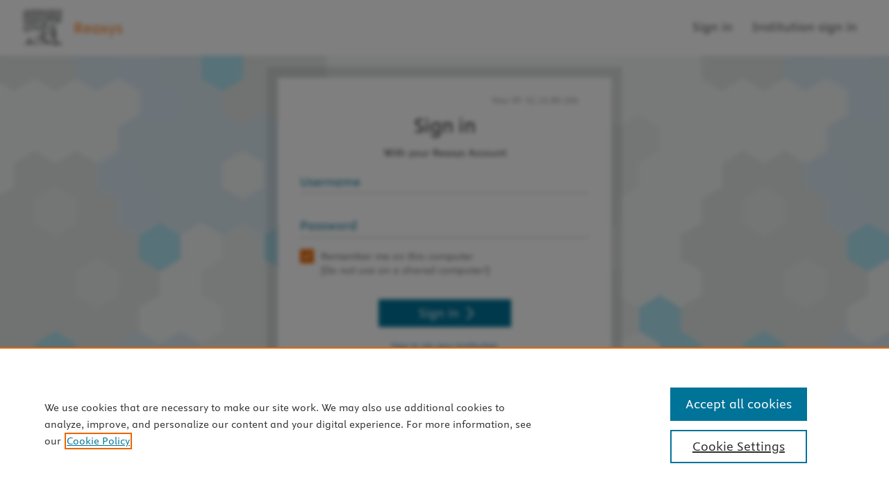

--- FILE ---
content_type: text/html
request_url: https://www.reaxys.com/
body_size: 129238
content:
<!DOCTYPE html>
<html lang="en">
<head>
  <meta charset="UTF-8">
  <meta http-equiv="X-UA-Compatible" content="IE=edge">
  <title>Reaxys</title>
  <link rel="icon" type="image/x-icon" href="/225/favicon.ico">
  <meta name="description" content="">
  <meta name="viewport" content="width=device-width">
  <meta name="tdm-reservation" content="1">
  <meta name="tdm-policy" content="https://www.elsevier.com/tdm/tdmrep-policy.json">
  <meta http-equiv="Cache-Control" content="no-cache, must-revalidate">
  <meta http-equiv="Pragma" content="no-cache">
  <meta http-equiv="Expires" content="0">
  <base href="/">
  <script type="text/javascript">
    (function () {
      if (!window._doNotTrackBrowser) {
        var newRelicURL = '/vendor/newrelic/nr-spa-1216.min.js';
        var agentUrl = newRelicURL.replace(/^https?\:\/\//i, '');
        if (agentUrl.match(/^\/?vendor/gi)) {
          agentUrl = window.location.host + '/' + agentUrl.replace(/^\//i, '');
        }
        window.NREUM = window.NREUM || {};
        window.NREUM.loader_config = {
          accountID: '2095321',
          trustKey: '2038175',
          agentID: '1588735369',
          licenseKey: '02cefe9413',
          applicationID: '1588735369'
        };
        window.NREUM.info = {
          beacon: 'bam.nr-data.net',
          errorBeacon: 'bam.nr-data.net',
          licenseKey: '02cefe9413',
          applicationID: '1588735369',
          sa: 1,
          agent: agentUrl,
        };
      }
    })();
  </script>
  <script id="newrelic-agent" type="text/javascript">
    ;window.NREUM||(NREUM={});NREUM.init={distributed_tracing:{enabled:true,exclude_newrelic_header:true},privacy:{cookies_enabled:true},ajax:{deny_list:["bam.nr-data.net"]}};
    window.NREUM||(NREUM={}),__nr_require=function(t,e,n){function r(n){if(!e[n]){var o=e[n]={exports:{}};t[n][0].call(o.exports,function(e){var o=t[n][1][e];return r(o||e)},o,o.exports)}return e[n].exports}if("function"==typeof __nr_require)return __nr_require;for(var o=0;o<n.length;o++)r(n[o]);return r}({1:[function(t,e,n){function r(t){try{s.console&&console.log(t)}catch(e){}}var o,i=t("ee"),a=t(31),s={};try{o=localStorage.getItem("__nr_flags").split(","),console&&"function"==typeof console.log&&(s.console=!0,o.indexOf("dev")!==-1&&(s.dev=!0),o.indexOf("nr_dev")!==-1&&(s.nrDev=!0))}catch(c){}s.nrDev&&i.on("internal-error",function(t){r(t.stack)}),s.dev&&i.on("fn-err",function(t,e,n){r(n.stack)}),s.dev&&(r("NR AGENT IN DEVELOPMENT MODE"),r("flags: "+a(s,function(t,e){return t}).join(", ")))},{}],2:[function(t,e,n){function r(t,e,n,r,s){try{l?l-=1:o(s||new UncaughtException(t,e,n),!0)}catch(f){try{i("ierr",[f,c.now(),!0])}catch(d){}}return"function"==typeof u&&u.apply(this,a(arguments))}function UncaughtException(t,e,n){this.message=t||"Uncaught error with no additional information",this.sourceURL=e,this.line=n}function o(t,e){var n=e?null:c.now();i("err",[t,n])}var i=t("handle"),a=t(32),s=t("ee"),c=t("loader"),f=t("gos"),u=window.onerror,d=!1,p="nr@seenError";if(!c.disabled){var l=0;c.features.err=!0,t(1),window.onerror=r;try{throw new Error}catch(h){"stack"in h&&(t(14),t(13),"addEventListener"in window&&t(7),c.xhrWrappable&&t(15),d=!0)}s.on("fn-start",function(t,e,n){d&&(l+=1)}),s.on("fn-err",function(t,e,n){d&&!n[p]&&(f(n,p,function(){return!0}),this.thrown=!0,o(n))}),s.on("fn-end",function(){d&&!this.thrown&&l>0&&(l-=1)}),s.on("internal-error",function(t){i("ierr",[t,c.now(),!0])})}},{}],3:[function(t,e,n){var r=t("loader");r.disabled||(r.features.ins=!0)},{}],4:[function(t,e,n){function r(){U++,L=g.hash,this[u]=y.now()}function o(){U--,g.hash!==L&&i(0,!0);var t=y.now();this[h]=~~this[h]+t-this[u],this[d]=t}function i(t,e){E.emit("newURL",[""+g,e])}function a(t,e){t.on(e,function(){this[e]=y.now()})}var s="-start",c="-end",f="-body",u="fn"+s,d="fn"+c,p="cb"+s,l="cb"+c,h="jsTime",m="fetch",v="addEventListener",w=window,g=w.location,y=t("loader");if(w[v]&&y.xhrWrappable&&!y.disabled){var x=t(11),b=t(12),E=t(9),R=t(7),O=t(14),T=t(8),S=t(15),P=t(10),M=t("ee"),C=M.get("tracer"),N=t(23);t(17),y.features.spa=!0;var L,U=0;M.on(u,r),b.on(p,r),P.on(p,r),M.on(d,o),b.on(l,o),P.on(l,o),M.buffer([u,d,"xhr-resolved"]),R.buffer([u]),O.buffer(["setTimeout"+c,"clearTimeout"+s,u]),S.buffer([u,"new-xhr","send-xhr"+s]),T.buffer([m+s,m+"-done",m+f+s,m+f+c]),E.buffer(["newURL"]),x.buffer([u]),b.buffer(["propagate",p,l,"executor-err","resolve"+s]),C.buffer([u,"no-"+u]),P.buffer(["new-jsonp","cb-start","jsonp-error","jsonp-end"]),a(T,m+s),a(T,m+"-done"),a(P,"new-jsonp"),a(P,"jsonp-end"),a(P,"cb-start"),E.on("pushState-end",i),E.on("replaceState-end",i),w[v]("hashchange",i,N(!0)),w[v]("load",i,N(!0)),w[v]("popstate",function(){i(0,U>1)},N(!0))}},{}],5:[function(t,e,n){function r(){var t=new PerformanceObserver(function(t,e){var n=t.getEntries();s(v,[n])});try{t.observe({entryTypes:["resource"]})}catch(e){}}function o(t){if(s(v,[window.performance.getEntriesByType(w)]),window.performance["c"+p])try{window.performance[h](m,o,!1)}catch(t){}else try{window.performance[h]("webkit"+m,o,!1)}catch(t){}}function i(t){}if(window.performance&&window.performance.timing&&window.performance.getEntriesByType){var a=t("ee"),s=t("handle"),c=t(14),f=t(13),u=t(6),d=t(23),p="learResourceTimings",l="addEventListener",h="removeEventListener",m="resourcetimingbufferfull",v="bstResource",w="resource",g="-start",y="-end",x="fn"+g,b="fn"+y,E="bstTimer",R="pushState",O=t("loader");if(!O.disabled){O.features.stn=!0,t(9),"addEventListener"in window&&t(7);var T=NREUM.o.EV;a.on(x,function(t,e){var n=t[0];n instanceof T&&(this.bstStart=O.now())}),a.on(b,function(t,e){var n=t[0];n instanceof T&&s("bst",[n,e,this.bstStart,O.now()])}),c.on(x,function(t,e,n){this.bstStart=O.now(),this.bstType=n}),c.on(b,function(t,e){s(E,[e,this.bstStart,O.now(),this.bstType])}),f.on(x,function(){this.bstStart=O.now()}),f.on(b,function(t,e){s(E,[e,this.bstStart,O.now(),"requestAnimationFrame"])}),a.on(R+g,function(t){this.time=O.now(),this.startPath=location.pathname+location.hash}),a.on(R+y,function(t){s("bstHist",[location.pathname+location.hash,this.startPath,this.time])}),u()?(s(v,[window.performance.getEntriesByType("resource")]),r()):l in window.performance&&(window.performance["c"+p]?window.performance[l](m,o,d(!1)):window.performance[l]("webkit"+m,o,d(!1))),document[l]("scroll",i,d(!1)),document[l]("keypress",i,d(!1)),document[l]("click",i,d(!1))}}},{}],6:[function(t,e,n){e.exports=function(){return"PerformanceObserver"in window&&"function"==typeof window.PerformanceObserver}},{}],7:[function(t,e,n){function r(t){for(var e=t;e&&!e.hasOwnProperty(u);)e=Object.getPrototypeOf(e);e&&o(e)}function o(t){s.inPlace(t,[u,d],"-",i)}function i(t,e){return t[1]}var a=t("ee").get("events"),s=t("wrap-function")(a,!0),c=t("gos"),f=XMLHttpRequest,u="addEventListener",d="removeEventListener";e.exports=a,"getPrototypeOf"in Object?(r(document),r(window),r(f.prototype)):f.prototype.hasOwnProperty(u)&&(o(window),o(f.prototype)),a.on(u+"-start",function(t,e){var n=t[1];if(null!==n&&("function"==typeof n||"object"==typeof n)){var r=c(n,"nr@wrapped",function(){function t(){if("function"==typeof n.handleEvent)return n.handleEvent.apply(n,arguments)}var e={object:t,"function":n}[typeof n];return e?s(e,"fn-",null,e.name||"anonymous"):n});this.wrapped=t[1]=r}}),a.on(d+"-start",function(t){t[1]=this.wrapped||t[1]})},{}],8:[function(t,e,n){function r(t,e,n){var r=t[e];"function"==typeof r&&(t[e]=function(){var t=i(arguments),e={};o.emit(n+"before-start",[t],e);var a;e[m]&&e[m].dt&&(a=e[m].dt);var s=r.apply(this,t);return o.emit(n+"start",[t,a],s),s.then(function(t){return o.emit(n+"end",[null,t],s),t},function(t){throw o.emit(n+"end",[t],s),t})})}var o=t("ee").get("fetch"),i=t(32),a=t(31);e.exports=o;var s=window,c="fetch-",f=c+"body-",u=["arrayBuffer","blob","json","text","formData"],d=s.Request,p=s.Response,l=s.fetch,h="prototype",m="nr@context";d&&p&&l&&(a(u,function(t,e){r(d[h],e,f),r(p[h],e,f)}),r(s,"fetch",c),o.on(c+"end",function(t,e){var n=this;if(e){var r=e.headers.get("content-length");null!==r&&(n.rxSize=r),o.emit(c+"done",[null,e],n)}else o.emit(c+"done",[t],n)}))},{}],9:[function(t,e,n){var r=t("ee").get("history"),o=t("wrap-function")(r);e.exports=r;var i=window.history&&window.history.constructor&&window.history.constructor.prototype,a=window.history;i&&i.pushState&&i.replaceState&&(a=i),o.inPlace(a,["pushState","replaceState"],"-")},{}],10:[function(t,e,n){function r(t){function e(){f.emit("jsonp-end",[],l),t.removeEventListener("load",e,c(!1)),t.removeEventListener("error",n,c(!1))}function n(){f.emit("jsonp-error",[],l),f.emit("jsonp-end",[],l),t.removeEventListener("load",e,c(!1)),t.removeEventListener("error",n,c(!1))}var r=t&&"string"==typeof t.nodeName&&"script"===t.nodeName.toLowerCase();if(r){var o="function"==typeof t.addEventListener;if(o){var a=i(t.src);if(a){var d=s(a),p="function"==typeof d.parent[d.key];if(p){var l={};u.inPlace(d.parent,[d.key],"cb-",l),t.addEventListener("load",e,c(!1)),t.addEventListener("error",n,c(!1)),f.emit("new-jsonp",[t.src],l)}}}}}function o(){return"addEventListener"in window}function i(t){var e=t.match(d);return e?e[1]:null}function a(t,e){var n=t.match(l),r=n[1],o=n[3];return o?a(o,e[r]):e[r]}function s(t){var e=t.match(p);return e&&e.length>=3?{key:e[2],parent:a(e[1],window)}:{key:t,parent:window}}var c=t(23),f=t("ee").get("jsonp"),u=t("wrap-function")(f);if(e.exports=f,o()){var d=/[?&](?:callback|cb)=([^&#]+)/,p=/(.*)\.([^.]+)/,l=/^(\w+)(\.|$)(.*)$/,h=["appendChild","insertBefore","replaceChild"];Node&&Node.prototype&&Node.prototype.appendChild?u.inPlace(Node.prototype,h,"dom-"):(u.inPlace(HTMLElement.prototype,h,"dom-"),u.inPlace(HTMLHeadElement.prototype,h,"dom-"),u.inPlace(HTMLBodyElement.prototype,h,"dom-")),f.on("dom-start",function(t){r(t[0])})}},{}],11:[function(t,e,n){var r=t("ee").get("mutation"),o=t("wrap-function")(r),i=NREUM.o.MO;e.exports=r,i&&(window.MutationObserver=function(t){return this instanceof i?new i(o(t,"fn-")):i.apply(this,arguments)},MutationObserver.prototype=i.prototype)},{}],12:[function(t,e,n){function r(t){var e=i.context(),n=s(t,"executor-",e,null,!1),r=new f(n);return i.context(r).getCtx=function(){return e},r}var o=t("wrap-function"),i=t("ee").get("promise"),a=t("ee").getOrSetContext,s=o(i),c=t(31),f=NREUM.o.PR;e.exports=i,f&&(window.Promise=r,["all","race"].forEach(function(t){var e=f[t];f[t]=function(n){function r(t){return function(){i.emit("propagate",[null,!o],a,!1,!1),o=o||!t}}var o=!1;c(n,function(e,n){Promise.resolve(n).then(r("all"===t),r(!1))});var a=e.apply(f,arguments),s=f.resolve(a);return s}}),["resolve","reject"].forEach(function(t){var e=f[t];f[t]=function(t){var n=e.apply(f,arguments);return t!==n&&i.emit("propagate",[t,!0],n,!1,!1),n}}),f.prototype["catch"]=function(t){return this.then(null,t)},f.prototype=Object.create(f.prototype,{constructor:{value:r}}),c(Object.getOwnPropertyNames(f),function(t,e){try{r[e]=f[e]}catch(n){}}),o.wrapInPlace(f.prototype,"then",function(t){return function(){var e=this,n=o.argsToArray.apply(this,arguments),r=a(e);r.promise=e,n[0]=s(n[0],"cb-",r,null,!1),n[1]=s(n[1],"cb-",r,null,!1);var c=t.apply(this,n);return r.nextPromise=c,i.emit("propagate",[e,!0],c,!1,!1),c}}),i.on("executor-start",function(t){t[0]=s(t[0],"resolve-",this,null,!1),t[1]=s(t[1],"resolve-",this,null,!1)}),i.on("executor-err",function(t,e,n){t[1](n)}),i.on("cb-end",function(t,e,n){i.emit("propagate",[n,!0],this.nextPromise,!1,!1)}),i.on("propagate",function(t,e,n){this.getCtx&&!e||(this.getCtx=function(){if(t instanceof Promise)var e=i.context(t);return e&&e.getCtx?e.getCtx():this})}),r.toString=function(){return""+f})},{}],13:[function(t,e,n){var r=t("ee").get("raf"),o=t("wrap-function")(r),i="equestAnimationFrame";e.exports=r,o.inPlace(window,["r"+i,"mozR"+i,"webkitR"+i,"msR"+i],"raf-"),r.on("raf-start",function(t){t[0]=o(t[0],"fn-")})},{}],14:[function(t,e,n){function r(t,e,n){t[0]=a(t[0],"fn-",null,n)}function o(t,e,n){this.method=n,this.timerDuration=isNaN(t[1])?0:+t[1],t[0]=a(t[0],"fn-",this,n)}var i=t("ee").get("timer"),a=t("wrap-function")(i),s="setTimeout",c="setInterval",f="clearTimeout",u="-start",d="-";e.exports=i,a.inPlace(window,[s,"setImmediate"],s+d),a.inPlace(window,[c],c+d),a.inPlace(window,[f,"clearImmediate"],f+d),i.on(c+u,r),i.on(s+u,o)},{}],15:[function(t,e,n){function r(t,e){d.inPlace(e,["onreadystatechange"],"fn-",s)}function o(){var t=this,e=u.context(t);t.readyState>3&&!e.resolved&&(e.resolved=!0,u.emit("xhr-resolved",[],t)),d.inPlace(t,y,"fn-",s)}function i(t){x.push(t),m&&(E?E.then(a):w?w(a):(R=-R,O.data=R))}function a(){for(var t=0;t<x.length;t++)r([],x[t]);x.length&&(x=[])}function s(t,e){return e}function c(t,e){for(var n in t)e[n]=t[n];return e}t(7);var f=t("ee"),u=f.get("xhr"),d=t("wrap-function")(u),p=t(23),l=NREUM.o,h=l.XHR,m=l.MO,v=l.PR,w=l.SI,g="readystatechange",y=["onload","onerror","onabort","onloadstart","onloadend","onprogress","ontimeout"],x=[];e.exports=u;var b=window.XMLHttpRequest=function(t){var e=new h(t);try{u.emit("new-xhr",[e],e),e.addEventListener(g,o,p(!1))}catch(n){try{u.emit("internal-error",[n])}catch(r){}}return e};if(c(h,b),b.prototype=h.prototype,d.inPlace(b.prototype,["open","send"],"-xhr-",s),u.on("send-xhr-start",function(t,e){r(t,e),i(e)}),u.on("open-xhr-start",r),m){var E=v&&v.resolve();if(!w&&!v){var R=1,O=document.createTextNode(R);new m(a).observe(O,{characterData:!0})}}else f.on("fn-end",function(t){t[0]&&t[0].type===g||a()})},{}],16:[function(t,e,n){function r(t){if(!s(t))return null;var e=window.NREUM;if(!e.loader_config)return null;var n=(e.loader_config.accountID||"").toString()||null,r=(e.loader_config.agentID||"").toString()||null,f=(e.loader_config.trustKey||"").toString()||null;if(!n||!r)return null;var h=l.generateSpanId(),m=l.generateTraceId(),v=Date.now(),w={spanId:h,traceId:m,timestamp:v};return(t.sameOrigin||c(t)&&p())&&(w.traceContextParentHeader=o(h,m),w.traceContextStateHeader=i(h,v,n,r,f)),(t.sameOrigin&&!u()||!t.sameOrigin&&c(t)&&d())&&(w.newrelicHeader=a(h,m,v,n,r,f)),w}function o(t,e){return"00-"+e+"-"+t+"-01"}function i(t,e,n,r,o){var i=0,a="",s=1,c="",f="";return o+"@nr="+i+"-"+s+"-"+n+"-"+r+"-"+t+"-"+a+"-"+c+"-"+f+"-"+e}function a(t,e,n,r,o,i){var a="btoa"in window&&"function"==typeof window.btoa;if(!a)return null;var s={v:[0,1],d:{ty:"Browser",ac:r,ap:o,id:t,tr:e,ti:n}};return i&&r!==i&&(s.d.tk=i),btoa(JSON.stringify(s))}function s(t){return f()&&c(t)}function c(t){var e=!1,n={};if("init"in NREUM&&"distributed_tracing"in NREUM.init&&(n=NREUM.init.distributed_tracing),t.sameOrigin)e=!0;else if(n.allowed_origins instanceof Array)for(var r=0;r<n.allowed_origins.length;r++){var o=h(n.allowed_origins[r]);if(t.hostname===o.hostname&&t.protocol===o.protocol&&t.port===o.port){e=!0;break}}return e}function f(){return"init"in NREUM&&"distributed_tracing"in NREUM.init&&!!NREUM.init.distributed_tracing.enabled}function u(){return"init"in NREUM&&"distributed_tracing"in NREUM.init&&!!NREUM.init.distributed_tracing.exclude_newrelic_header}function d(){return"init"in NREUM&&"distributed_tracing"in NREUM.init&&NREUM.init.distributed_tracing.cors_use_newrelic_header!==!1}function p(){return"init"in NREUM&&"distributed_tracing"in NREUM.init&&!!NREUM.init.distributed_tracing.cors_use_tracecontext_headers}var l=t(28),h=t(18);e.exports={generateTracePayload:r,shouldGenerateTrace:s}},{}],17:[function(t,e,n){function r(t){var e=this.params,n=this.metrics;if(!this.ended){this.ended=!0;for(var r=0;r<p;r++)t.removeEventListener(d[r],this.listener,!1);return e.protocol&&"data"===e.protocol?void g("Ajax/DataUrl/Excluded"):void(e.aborted||(n.duration=a.now()-this.startTime,this.loadCaptureCalled||4!==t.readyState?null==e.status&&(e.status=0):i(this,t),n.cbTime=this.cbTime,s("xhr",[e,n,this.startTime,this.endTime,"xhr"],this)))}}function o(t,e){var n=c(e),r=t.params;r.hostname=n.hostname,r.port=n.port,r.protocol=n.protocol,r.host=n.hostname+":"+n.port,r.pathname=n.pathname,t.parsedOrigin=n,t.sameOrigin=n.sameOrigin}function i(t,e){t.params.status=e.status;var n=v(e,t.lastSize);if(n&&(t.metrics.rxSize=n),t.sameOrigin){var r=e.getResponseHeader("X-NewRelic-App-Data");r&&(t.params.cat=r.split(", ").pop())}t.loadCaptureCalled=!0}var a=t("loader");if(a.xhrWrappable&&!a.disabled){var s=t("handle"),c=t(18),f=t(16).generateTracePayload,u=t("ee"),d=["load","error","abort","timeout"],p=d.length,l=t("id"),h=t(24),m=t(22),v=t(19),w=t(23),g=t(25).recordSupportability,y=NREUM.o.REQ,x=window.XMLHttpRequest;a.features.xhr=!0,t(15),t(8),u.on("new-xhr",function(t){var e=this;e.totalCbs=0,e.called=0,e.cbTime=0,e.end=r,e.ended=!1,e.xhrGuids={},e.lastSize=null,e.loadCaptureCalled=!1,e.params=this.params||{},e.metrics=this.metrics||{},t.addEventListener("load",function(n){i(e,t)},w(!1)),h&&(h>34||h<10)||t.addEventListener("progress",function(t){e.lastSize=t.loaded},w(!1))}),u.on("open-xhr-start",function(t){this.params={method:t[0]},o(this,t[1]),this.metrics={}}),u.on("open-xhr-end",function(t,e){"loader_config"in NREUM&&"xpid"in NREUM.loader_config&&this.sameOrigin&&e.setRequestHeader("X-NewRelic-ID",NREUM.loader_config.xpid);var n=f(this.parsedOrigin);if(n){var r=!1;n.newrelicHeader&&(e.setRequestHeader("newrelic",n.newrelicHeader),r=!0),n.traceContextParentHeader&&(e.setRequestHeader("traceparent",n.traceContextParentHeader),n.traceContextStateHeader&&e.setRequestHeader("tracestate",n.traceContextStateHeader),r=!0),r&&(this.dt=n)}}),u.on("send-xhr-start",function(t,e){var n=this.metrics,r=t[0],o=this;if(n&&r){var i=m(r);i&&(n.txSize=i)}this.startTime=a.now(),this.listener=function(t){try{"abort"!==t.type||o.loadCaptureCalled||(o.params.aborted=!0),("load"!==t.type||o.called===o.totalCbs&&(o.onloadCalled||"function"!=typeof e.onload))&&o.end(e)}catch(n){try{u.emit("internal-error",[n])}catch(r){}}};for(var s=0;s<p;s++)e.addEventListener(d[s],this.listener,w(!1))}),u.on("xhr-cb-time",function(t,e,n){this.cbTime+=t,e?this.onloadCalled=!0:this.called+=1,this.called!==this.totalCbs||!this.onloadCalled&&"function"==typeof n.onload||this.end(n)}),u.on("xhr-load-added",function(t,e){var n=""+l(t)+!!e;this.xhrGuids&&!this.xhrGuids[n]&&(this.xhrGuids[n]=!0,this.totalCbs+=1)}),u.on("xhr-load-removed",function(t,e){var n=""+l(t)+!!e;this.xhrGuids&&this.xhrGuids[n]&&(delete this.xhrGuids[n],this.totalCbs-=1)}),u.on("xhr-resolved",function(){this.endTime=a.now()}),u.on("addEventListener-end",function(t,e){e instanceof x&&"load"===t[0]&&u.emit("xhr-load-added",[t[1],t[2]],e)}),u.on("removeEventListener-end",function(t,e){e instanceof x&&"load"===t[0]&&u.emit("xhr-load-removed",[t[1],t[2]],e)}),u.on("fn-start",function(t,e,n){e instanceof x&&("onload"===n&&(this.onload=!0),("load"===(t[0]&&t[0].type)||this.onload)&&(this.xhrCbStart=a.now()))}),u.on("fn-end",function(t,e){this.xhrCbStart&&u.emit("xhr-cb-time",[a.now()-this.xhrCbStart,this.onload,e],e)}),u.on("fetch-before-start",function(t){function e(t,e){var n=!1;return e.newrelicHeader&&(t.set("newrelic",e.newrelicHeader),n=!0),e.traceContextParentHeader&&(t.set("traceparent",e.traceContextParentHeader),e.traceContextStateHeader&&t.set("tracestate",e.traceContextStateHeader),n=!0),n}var n,r=t[1]||{};"string"==typeof t[0]?n=t[0]:t[0]&&t[0].url?n=t[0].url:window.URL&&t[0]&&t[0]instanceof URL&&(n=t[0].href),n&&(this.parsedOrigin=c(n),this.sameOrigin=this.parsedOrigin.sameOrigin);var o=f(this.parsedOrigin);if(o&&(o.newrelicHeader||o.traceContextParentHeader))if("string"==typeof t[0]||window.URL&&t[0]&&t[0]instanceof URL){var i={};for(var a in r)i[a]=r[a];i.headers=new Headers(r.headers||{}),e(i.headers,o)&&(this.dt=o),t.length>1?t[1]=i:t.push(i)}else t[0]&&t[0].headers&&e(t[0].headers,o)&&(this.dt=o)}),u.on("fetch-start",function(t,e){this.params={},this.metrics={},this.startTime=a.now(),this.dt=e,t.length>=1&&(this.target=t[0]),t.length>=2&&(this.opts=t[1]);var n,r=this.opts||{},i=this.target;if("string"==typeof i?n=i:"object"==typeof i&&i instanceof y?n=i.url:window.URL&&"object"==typeof i&&i instanceof URL&&(n=i.href),o(this,n),"data"!==this.params.protocol){var s=(""+(i&&i instanceof y&&i.method||r.method||"GET")).toUpperCase();this.params.method=s,this.txSize=m(r.body)||0}}),u.on("fetch-done",function(t,e){if(this.endTime=a.now(),this.params||(this.params={}),"data"===this.params.protocol)return void g("Ajax/DataUrl/Excluded");this.params.status=e?e.status:0;var n;"string"==typeof this.rxSize&&this.rxSize.length>0&&(n=+this.rxSize);var r={txSize:this.txSize,rxSize:n,duration:a.now()-this.startTime};s("xhr",[this.params,r,this.startTime,this.endTime,"fetch"],this)})}},{}],18:[function(t,e,n){var r={};e.exports=function(t){if(t in r)return r[t];if(0===(t||"").indexOf("data:"))return{protocol:"data"};var e=document.createElement("a"),n=window.location,o={};e.href=t,o.port=e.port;var i=e.href.split("://");!o.port&&i[1]&&(o.port=i[1].split("/")[0].split("@").pop().split(":")[1]),o.port&&"0"!==o.port||(o.port="https"===i[0]?"443":"80"),o.hostname=e.hostname||n.hostname,o.pathname=e.pathname,o.protocol=i[0],"/"!==o.pathname.charAt(0)&&(o.pathname="/"+o.pathname);var a=!e.protocol||":"===e.protocol||e.protocol===n.protocol,s=e.hostname===document.domain&&e.port===n.port;return o.sameOrigin=a&&(!e.hostname||s),"/"===o.pathname&&(r[t]=o),o}},{}],19:[function(t,e,n){function r(t,e){var n=t.responseType;return"json"===n&&null!==e?e:"arraybuffer"===n||"blob"===n||"json"===n?o(t.response):"text"===n||""===n||void 0===n?o(t.responseText):void 0}var o=t(22);e.exports=r},{}],20:[function(t,e,n){function r(){}function o(t,e,n,r){return function(){return u.recordSupportability("API/"+e+"/called"),i(t+e,[f.now()].concat(s(arguments)),n?null:this,r),n?void 0:this}}var i=t("handle"),a=t(31),s=t(32),c=t("ee").get("tracer"),f=t("loader"),u=t(25),d=NREUM;"undefined"==typeof window.newrelic&&(newrelic=d);var p=["setPageViewName","setCustomAttribute","setErrorHandler","finished","addToTrace","inlineHit","addRelease"],l="api-",h=l+"ixn-";a(p,function(t,e){d[e]=o(l,e,!0,"api")}),d.addPageAction=o(l,"addPageAction",!0),d.setCurrentRouteName=o(l,"routeName",!0),e.exports=newrelic,d.interaction=function(){return(new r).get()};var m=r.prototype={createTracer:function(t,e){var n={},r=this,o="function"==typeof e;return i(h+"tracer",[f.now(),t,n],r),function(){if(c.emit((o?"":"no-")+"fn-start",[f.now(),r,o],n),o)try{return e.apply(this,arguments)}catch(t){throw c.emit("fn-err",[arguments,this,t],n),t}finally{c.emit("fn-end",[f.now()],n)}}}};a("actionText,setName,setAttribute,save,ignore,onEnd,getContext,end,get".split(","),function(t,e){m[e]=o(h,e)}),newrelic.noticeError=function(t,e){"string"==typeof t&&(t=new Error(t)),u.recordSupportability("API/noticeError/called"),i("err",[t,f.now(),!1,e])}},{}],21:[function(t,e,n){function r(t){if(NREUM.init){for(var e=NREUM.init,n=t.split("."),r=0;r<n.length-1;r++)if(e=e[n[r]],"object"!=typeof e)return;return e=e[n[n.length-1]]}}e.exports={getConfiguration:r}},{}],22:[function(t,e,n){e.exports=function(t){if("string"==typeof t&&t.length)return t.length;if("object"==typeof t){if("undefined"!=typeof ArrayBuffer&&t instanceof ArrayBuffer&&t.byteLength)return t.byteLength;if("undefined"!=typeof Blob&&t instanceof Blob&&t.size)return t.size;if(!("undefined"!=typeof FormData&&t instanceof FormData))try{return JSON.stringify(t).length}catch(e){return}}}},{}],23:[function(t,e,n){var r=!1;try{var o=Object.defineProperty({},"passive",{get:function(){r=!0}});window.addEventListener("testPassive",null,o),window.removeEventListener("testPassive",null,o)}catch(i){}e.exports=function(t){return r?{passive:!0,capture:!!t}:!!t}},{}],24:[function(t,e,n){var r=0,o=navigator.userAgent.match(/Firefox[\/\s](\d+\.\d+)/);o&&(r=+o[1]),e.exports=r},{}],25:[function(t,e,n){function r(t,e){var n=[a,t,{name:t},e];return i("storeMetric",n,null,"api"),n}function o(t,e){var n=[s,t,{name:t},e];return i("storeEventMetrics",n,null,"api"),n}var i=t("handle"),a="sm",s="cm";e.exports={constants:{SUPPORTABILITY_METRIC:a,CUSTOM_METRIC:s},recordSupportability:r,recordCustom:o}},{}],26:[function(t,e,n){function r(){return s.exists&&performance.now?Math.round(performance.now()):(i=Math.max((new Date).getTime(),i))-a}function o(){return i}var i=(new Date).getTime(),a=i,s=t(33);e.exports=r,e.exports.offset=a,e.exports.getLastTimestamp=o},{}],27:[function(t,e,n){function r(t,e){var n=t.getEntries();n.forEach(function(t){"first-paint"===t.name?l("timing",["fp",Math.floor(t.startTime)]):"first-contentful-paint"===t.name&&l("timing",["fcp",Math.floor(t.startTime)])})}function o(t,e){var n=t.getEntries();if(n.length>0){var r=n[n.length-1];if(f&&f<r.startTime)return;var o=[r],i=a({});i&&o.push(i),l("lcp",o)}}function i(t){t.getEntries().forEach(function(t){t.hadRecentInput||l("cls",[t])})}function a(t){var e=navigator.connection||navigator.mozConnection||navigator.webkitConnection;if(e)return e.type&&(t["net-type"]=e.type),e.effectiveType&&(t["net-etype"]=e.effectiveType),e.rtt&&(t["net-rtt"]=e.rtt),e.downlink&&(t["net-dlink"]=e.downlink),t}function s(t){if(t instanceof w&&!y){var e=Math.round(t.timeStamp),n={type:t.type};a(n),e<=h.now()?n.fid=h.now()-e:e>h.offset&&e<=Date.now()?(e-=h.offset,n.fid=h.now()-e):e=h.now(),y=!0,l("timing",["fi",e,n])}}function c(t){"hidden"===t&&(f=h.now(),l("pageHide",[f]))}if(!("init"in NREUM&&"page_view_timing"in NREUM.init&&"enabled"in NREUM.init.page_view_timing&&NREUM.init.page_view_timing.enabled===!1)){var f,u,d,p,l=t("handle"),h=t("loader"),m=t(30),v=t(23),w=NREUM.o.EV;if("PerformanceObserver"in window&&"function"==typeof window.PerformanceObserver){u=new PerformanceObserver(r);try{u.observe({entryTypes:["paint"]})}catch(g){}d=new PerformanceObserver(o);try{d.observe({entryTypes:["largest-contentful-paint"]})}catch(g){}p=new PerformanceObserver(i);try{p.observe({type:"layout-shift",buffered:!0})}catch(g){}}if("addEventListener"in document){var y=!1,x=["click","keydown","mousedown","pointerdown","touchstart"];x.forEach(function(t){document.addEventListener(t,s,v(!1))})}m(c)}},{}],28:[function(t,e,n){function r(){function t(){return e?15&e[n++]:16*Math.random()|0}var e=null,n=0,r=window.crypto||window.msCrypto;r&&r.getRandomValues&&(e=r.getRandomValues(new Uint8Array(31)));for(var o,i="xxxxxxxx-xxxx-4xxx-yxxx-xxxxxxxxxxxx",a="",s=0;s<i.length;s++)o=i[s],"x"===o?a+=t().toString(16):"y"===o?(o=3&t()|8,a+=o.toString(16)):a+=o;return a}function o(){return a(16)}function i(){return a(32)}function a(t){function e(){return n?15&n[r++]:16*Math.random()|0}var n=null,r=0,o=window.crypto||window.msCrypto;o&&o.getRandomValues&&Uint8Array&&(n=o.getRandomValues(new Uint8Array(t)));for(var i=[],a=0;a<t;a++)i.push(e().toString(16));return i.join("")}e.exports={generateUuid:r,generateSpanId:o,generateTraceId:i}},{}],29:[function(t,e,n){function r(t,e){if(!o)return!1;if(t!==o)return!1;if(!e)return!0;if(!i)return!1;for(var n=i.split("."),r=e.split("."),a=0;a<r.length;a++)if(r[a]!==n[a])return!1;return!0}var o=null,i=null,a=/Version\/(\S+)\s+Safari/;if(navigator.userAgent){var s=navigator.userAgent,c=s.match(a);c&&s.indexOf("Chrome")===-1&&s.indexOf("Chromium")===-1&&(o="Safari",i=c[1])}e.exports={agent:o,version:i,match:r}},{}],30:[function(t,e,n){function r(t){function e(){t(s&&document[s]?document[s]:document[i]?"hidden":"visible")}"addEventListener"in document&&a&&document.addEventListener(a,e,o(!1))}var o=t(23);e.exports=r;var i,a,s;"undefined"!=typeof document.hidden?(i="hidden",a="visibilitychange",s="visibilityState"):"undefined"!=typeof document.msHidden?(i="msHidden",a="msvisibilitychange"):"undefined"!=typeof document.webkitHidden&&(i="webkitHidden",a="webkitvisibilitychange",s="webkitVisibilityState")},{}],31:[function(t,e,n){function r(t,e){var n=[],r="",i=0;for(r in t)o.call(t,r)&&(n[i]=e(r,t[r]),i+=1);return n}var o=Object.prototype.hasOwnProperty;e.exports=r},{}],32:[function(t,e,n){function r(t,e,n){e||(e=0),"undefined"==typeof n&&(n=t?t.length:0);for(var r=-1,o=n-e||0,i=Array(o<0?0:o);++r<o;)i[r]=t[e+r];return i}e.exports=r},{}],33:[function(t,e,n){e.exports={exists:"undefined"!=typeof window.performance&&window.performance.timing&&"undefined"!=typeof window.performance.timing.navigationStart}},{}],ee:[function(t,e,n){function r(){}function o(t){function e(t){return t&&t instanceof r?t:t?f(t,c,a):a()}function n(n,r,o,i,a){if(a!==!1&&(a=!0),!l.aborted||i){t&&a&&t(n,r,o);for(var s=e(o),c=m(n),f=c.length,u=0;u<f;u++)c[u].apply(s,r);var p=d[y[n]];return p&&p.push([x,n,r,s]),s}}function i(t,e){g[t]=m(t).concat(e)}function h(t,e){var n=g[t];if(n)for(var r=0;r<n.length;r++)n[r]===e&&n.splice(r,1)}function m(t){return g[t]||[]}function v(t){return p[t]=p[t]||o(n)}function w(t,e){l.aborted||u(t,function(t,n){e=e||"feature",y[n]=e,e in d||(d[e]=[])})}var g={},y={},x={on:i,addEventListener:i,removeEventListener:h,emit:n,get:v,listeners:m,context:e,buffer:w,abort:s,aborted:!1};return x}function i(t){return f(t,c,a)}function a(){return new r}function s(){(d.api||d.feature)&&(l.aborted=!0,d=l.backlog={})}var c="nr@context",f=t("gos"),u=t(31),d={},p={},l=e.exports=o();e.exports.getOrSetContext=i,l.backlog=d},{}],gos:[function(t,e,n){function r(t,e,n){if(o.call(t,e))return t[e];var r=n();if(Object.defineProperty&&Object.keys)try{return Object.defineProperty(t,e,{value:r,writable:!0,enumerable:!1}),r}catch(i){}return t[e]=r,r}var o=Object.prototype.hasOwnProperty;e.exports=r},{}],handle:[function(t,e,n){function r(t,e,n,r){o.buffer([t],r),o.emit(t,e,n)}var o=t("ee").get("handle");e.exports=r,r.ee=o},{}],id:[function(t,e,n){function r(t){var e=typeof t;return!t||"object"!==e&&"function"!==e?-1:t===window?0:a(t,i,function(){return o++})}var o=1,i="nr@id",a=t("gos");e.exports=r},{}],loader:[function(t,e,n){function r(){if(!T++){var t=O.info=NREUM.info,e=m.getElementsByTagName("script")[0];if(setTimeout(f.abort,3e4),!(t&&t.licenseKey&&t.applicationID&&e))return f.abort();c(E,function(e,n){t[e]||(t[e]=n)});var n=a();s("mark",["onload",n+O.offset],null,"api"),s("timing",["load",n]);var r=m.createElement("script");0===t.agent.indexOf("http://")||0===t.agent.indexOf("https://")?r.src=t.agent:r.src=l+"://"+t.agent,e.parentNode.insertBefore(r,e)}}function o(){"complete"===m.readyState&&i()}function i(){s("mark",["domContent",a()+O.offset],null,"api")}var a=t(26),s=t("handle"),c=t(31),f=t("ee"),u=t(29),d=t(21),p=t(23),l=d.getConfiguration("ssl")===!1?"http":"https",h=window,m=h.document,v="addEventListener",w="attachEvent",g=h.XMLHttpRequest,y=g&&g.prototype,x=!1;NREUM.o={ST:setTimeout,SI:h.setImmediate,CT:clearTimeout,XHR:g,REQ:h.Request,EV:h.Event,PR:h.Promise,MO:h.MutationObserver};var b=""+location,E={beacon:"bam.nr-data.net",errorBeacon:"bam.nr-data.net",agent:"js-agent.newrelic.com/nr-spa-1216.min.js"},R=g&&y&&y[v]&&!/CriOS/.test(navigator.userAgent),O=e.exports={offset:a.getLastTimestamp(),now:a,origin:b,features:{},xhrWrappable:R,userAgent:u,disabled:x};if(!x){t(20),t(27),m[v]?(m[v]("DOMContentLoaded",i,p(!1)),h[v]("load",r,p(!1))):(m[w]("onreadystatechange",o),h[w]("onload",r)),s("mark",["firstbyte",a.getLastTimestamp()],null,"api");var T=0}},{}],"wrap-function":[function(t,e,n){function r(t,e){function n(e,n,r,c,f){function nrWrapper(){var i,a,u,p;try{a=this,i=d(arguments),u="function"==typeof r?r(i,a):r||{}}catch(l){o([l,"",[i,a,c],u],t)}s(n+"start",[i,a,c],u,f);try{return p=e.apply(a,i)}catch(h){throw s(n+"err",[i,a,h],u,f),h}finally{s(n+"end",[i,a,p],u,f)}}return a(e)?e:(n||(n=""),nrWrapper[p]=e,i(e,nrWrapper,t),nrWrapper)}function r(t,e,r,o,i){r||(r="");var s,c,f,u="-"===r.charAt(0);for(f=0;f<e.length;f++)c=e[f],s=t[c],a(s)||(t[c]=n(s,u?c+r:r,o,c,i))}function s(n,r,i,a){if(!h||e){var s=h;h=!0;try{t.emit(n,r,i,e,a)}catch(c){o([c,n,r,i],t)}h=s}}return t||(t=u),n.inPlace=r,n.flag=p,n}function o(t,e){e||(e=u);try{e.emit("internal-error",t)}catch(n){}}function i(t,e,n){if(Object.defineProperty&&Object.keys)try{var r=Object.keys(t);return r.forEach(function(n){Object.defineProperty(e,n,{get:function(){return t[n]},set:function(e){return t[n]=e,e}})}),e}catch(i){o([i],n)}for(var a in t)l.call(t,a)&&(e[a]=t[a]);return e}function a(t){return!(t&&t instanceof Function&&t.apply&&!t[p])}function s(t,e){var n=e(t);return n[p]=t,i(t,n,u),n}function c(t,e,n){var r=t[e];t[e]=s(r,n)}function f(){for(var t=arguments.length,e=new Array(t),n=0;n<t;++n)e[n]=arguments[n];return e}var u=t("ee"),d=t(32),p="nr@original",l=Object.prototype.hasOwnProperty,h=!1;e.exports=r,e.exports.wrapFunction=s,e.exports.wrapInPlace=c,e.exports.argsToArray=f},{}]},{},["loader",2,17,5,3,4]);
  </script>
<!--  ` : ''-->

  <link rel="preconnect" crossorigin="" href="//dpm.demdex.net">
  <link rel="preconnect" crossorigin="" href="//assets.adobedtm.com">
  <link rel="preconnect" crossorigin="" href="//smetrics.elsevier.com">
  <link rel="preconnect" crossorigin="" href="//elsevier.demdex.net">
  <link rel="preconnect" crossorigin="" href="//pendo.reaxys.com">
  <link rel="preconnect" href="https://cdn.cookielaw.org" crossorigin="">

  <script type="text/javascript">
    window.BUILD = {
      getNodeENV: function() {
        var value = 'prod';
        return value.length === 0 ? 'prod' : value;
      },
      getENVConfig: function() {
        // In case when Marvin is served from a different domain - ChemaxonUrlPrefix should be an absolute URL
        var chemaxonUrl = '/chemaxonservices';
        var isChemaxonFullUrl = /^(?:http(s)?:)?\/\//i.test(chemaxonUrl);
        chemaxonUrl = isChemaxonFullUrl ? chemaxonUrl : (window.location.origin + chemaxonUrl);
        return {
          AuthUrlPrefix: '/services',
          RestUrlPrefix: '/services',
          WSUrlPrefix: 'https://green-ws.reaxys.com/services',
          ChemaxonUrlPrefix: chemaxonUrl,
          AvailabilityUrlPrefix: '',
          AutosuggestUrlPrefix: '/autosuggest',
          StaticHostUrl: '/225',
          StructureEditorsHostUrl: '/225',
        };
      },
      getUsabillaURL: function(url) {
        var usabillaOverride = url || '';
        var isUsabillaPrivate = /^\/.+\.js$/.test(usabillaOverride);

        return isUsabillaPrivate
                ? '/vendor/usabilla' + usabillaOverride
                : false;
      },
      isUTEnv: function() {
        return false;
      },
      getAutosuggestValidation: function() {
        if ('prod' === 'dev') {
          return '[data-uri]';
        } else {
          return null;
        }
      },
    };
    window._doNotTrackBrowser = (
            window.doNotTrack === '1' ||
            window.navigator.doNotTrack === '1' ||
            window.navigator.msDoNotTrack === '1'
    );
    window._doNotTrackAutoTests = (
            window.location.href.indexOf('automated_testing=true') !== -1
    );
  </script>

  <!-- ### START OneTrust Cookie Compliance ###-->
  <script id="onetrust-load" type="text/javascript" charset="UTF-8">
    var oTKey = '14d79af9-1a88-4b25-b58a-f2f4d82f5492';
    var mainScriptSrc = 'https://cdn.cookielaw.org/scripttemplates/otSDKStub.js';
    var fallbackScriptSrc = '';
    var currentScript = document.getElementById('onetrust-load');
    var head = document.getElementsByTagName('head')[0];

    var mainScript = document.createElement('script');
    mainScript.type = 'text/javascript';
    mainScript.async = true;
    mainScript.src = mainScriptSrc;
    mainScript.setAttribute('data-domain-script', oTKey);

    if (fallbackScriptSrc) {
      mainScript.onerror = function() {
        var fallbackScript = document.createElement('script');
        fallbackScript.type = mainScript.type;
        fallbackScript.async = mainScript.async;
        fallbackScript.src = fallbackScriptSrc;
        fallbackScript.setAttribute('data-domain-script', mainScript.getAttribute('data-domain-script'));
        head.insertBefore(fallbackScript, mainScript);
      }
    }

    head.insertBefore(mainScript, currentScript);

    window.OptanonWrapper = function() {
      var eOT = new Event('OneTrustGroupsUpdated');
      document.dispatchEvent(eOT);
    }
  </script>
  <!-- ### FINISH OneTrust Cookie Compliance ###-->

  <!-- ### START Third Party Analytics ###-->
  <!--Tracking Vendors-->
  <script>
    (function () {
      if (!window._doNotTrackBrowser && !window._doNotTrackAutoTests) {
        loadAdobeDtm();
      }

      loadUsabilla();

      function loadAdobeDtm() {
        document.write(
          '\x3Cscript type="text/javascript" src="/vendor/adobe/4a848ae9611a/6937eee8df17/launch-9db78f38e23f.min.js" async>\x3C/script>'
        );
      }

      function loadUsabilla() {
        /*{literal}<![CDATA[*/
        window.lightningjs ||
        (function (c) {
          function g(b, d) {
            d && (d += (/\?/.test(d) ? '&' : '?') + 'lv=1');
            c[b] ||
            (function () {
              var i = window,
                h = document,
                j = b,
                g = h.location.protocol,
                l = 'load',
                k = 0;
              (function () {
                function b() {
                  a.P(l);
                  a.w = 1;
                  c[j]('_load');
                }

                c[j] = function () {
                  function m() {
                    m.id = e;
                    return c[j].apply(m, arguments);
                  }

                  var b,
                    e = ++k;
                  b = this && this != i ? this.id || 0 : 0;
                  (a.s = a.s || []).push([e, b, arguments]);
                  m.then = function (b, c, h) {
                    var d = (a.fh[e] = a.fh[e] || []),
                      j = (a.eh[e] = a.eh[e] || []),
                      f = (a.ph[e] = a.ph[e] || []);
                    b && d.push(b);
                    c && j.push(c);
                    h && f.push(h);
                    return m;
                  };
                  return m;
                };
                var a = (c[j]._ = {});
                a.fh = {};
                a.eh = {};
                a.ph = {};
                a.l = d ? d.replace(/^\/\//, (g == 'https:' ? g : 'http:') + '//') : d;
                a.p = {0: +new Date()};
                a.P = function (b) {
                  a.p[b] = new Date() - a.p[0];
                };
                a.w && b();
                i.addEventListener ? i.addEventListener(l, b, !1) : i.attachEvent('on' + l, b);
                var q = function () {
                  function b() {
                    return [
                      '<' + 'head></head' + '><',
                      c,
                      ' onload="var d=',
                      n,
                      ";d.getElementsByTagName('head')[0].",
                      d,
                      '(d.',
                      g,
                      "('script')).",
                      i,
                      "='",
                      a.l,
                      '\'"></',
                      c,
                      '>',
                    ].join('');
                  }

                  var c = 'body',
                    e = h[c];
                  if (!e) return setTimeout(q, 100);
                  a.P(1);
                  var d = 'appendChild',
                    g = 'createElement',
                    i = 'src',
                    k = h[g]('div'),
                    l = k[d](h[g]('div')),
                    f = h[g]('iframe'),
                    n = 'document',
                    p;
                  k.style.display = 'none';
                  e.insertBefore(k, e.firstChild).id = o + '-' + j;
                  f.frameBorder = '0';
                  f.id = o + '-frame-' + j;
                  /MSIE[ ]+6/.test(navigator.userAgent) && (f[i] = 'javascript:false');
                  f.allowTransparency = 'true';
                  l[d](f);
                  try {
                    f.contentWindow[n].open();
                  } catch (s) {
                    (a.domain = h.domain),
                      (p = 'javascript:var d=' + n + ".open();d.domain='" + h.domain + "';"),
                      (f[i] = p + 'void(0);');
                  }
                  try {
                    var r = f.contentWindow[n];
                    r.write(b());
                    r.close();
                  } catch (t) {
                    f[i] = p + 'd.write("' + b().replace(/"/g, String.fromCharCode(92) + '"') + '");d.close();';
                  }
                  a.P(2);
                };
                a.l && setTimeout(q, 0);
              })();
            })();
            c[b].lv = '1';
            return c[b];
          }

          var o = 'lightningjs',
            k = (window[o] = g(o));
          k.require = g;
          k.modules = c;
        })({});
        /*]]>{/literal}*/
      }
    })();
  </script>

  <!-- ### FINISH Third Party Analytics ###-->
  <script type="module" crossorigin src="/225/assets/index-Cnlgy098.js"></script>
  <link rel="stylesheet" crossorigin href="/225/assets/index-DePE4Dr_.css">
</head>

<body class="hidden-overflow">
  <div id="root" class="container-fluid"></div>
  <script type="text/javascript">
    if (!window._doNotTrackBrowser) {
      window.PENDO_URL = '/vendor/pendo/agent/static/c960231c-38da-4d7c-6d9b-4f979d510c0a/pendo.js';
      window.PENDO_FEEDBACK_URL = '/vendor/pendo/agent/static/41fb1e14-6afd-4796-491f-e6d18cd37c45/pendo.js';
      window.pageData = {
        page: {
          productName: "rx2",
          businessUnit: "ELS:CM:ELSS",
        },
        visitor: {}
      };
    }
  </script>
  <script type="text/javascript">
    const mfSrc = '/vendor/mouseflow/projects/449e3d10-17c0-4648-b718-276dcf6c5c45.js';
    if ('prod' === 'prod' && !window._doNotTrackBrowser && mfSrc) {
      window._mfq = window._mfq || [];
      (function () {
          const mf = document.createElement('script');
          mf.type = 'text/javascript';
          mf.defer = true;
          mf.src = mfSrc;
          document.getElementsByTagName('head')[0].appendChild(mf);
        }
      )();
    }
  </script>
<div class="svg-sprite"><svg width="0" height="0" style="display: none">


<symbol id="assets-hamburger--closed-by-color" viewBox="0 0 40 18" xmlns:sketch="http://www.bohemiancoding.com/sketch/ns">
    <title>Rectangle 1858 + Rectangle 1858 Copy + Rectangle 1858 Copy 2 Copy Copy Copy Copy Copy Copy Copy Copy Copy Copy Copy Copy Copy Copy Copy Copy Copy</title>
    <desc />
    <defs />
    <g id="assets-hamburger--closed-by-color-page-1---skins" stroke="none" stroke-width="1" fill="none" fill-rule="evenodd" sketch:type="MSPage">
        <g id="assets-hamburger--closed-by-color-hamburger-new" sketch:type="MSArtboardGroup" transform="translate(-1212.000000, -29.000000)" fill="currentColor">
            <g id="assets-hamburger--closed-by-color-Rectangle-1858-+-Rectangle-1858-Copy-+-Rectangle-1858-Copy-2-Copy-Copy-Copy-Copy-Copy-Copy-Copy-Copy-Copy-Copy-Copy-Copy-Copy-Copy-Copy-Copy-Copy" sketch:type="MSLayerGroup" transform="translate(1212.000000, 29.000000)">
                <rect id="assets-hamburger--closed-by-color-Rectangle-1858" sketch:type="MSShapeGroup" x="0" y="0" width="40" height="2" />
                <rect id="assets-hamburger--closed-by-color-Rectangle-1858-Copy" sketch:type="MSShapeGroup" x="0" y="8" width="40" height="2" />
                <rect id="assets-hamburger--closed-by-color-Rectangle-1858-Copy-2" sketch:type="MSShapeGroup" x="0" y="16" width="40" height="2" />
            </g>
        </g>
    </g>
</symbol>

<symbol id="assets-manuscript" viewBox="0 0 128 128" fill="none">
<path d="M26 17H101V110H26V17Z" fill="#AAAAAA" />
<path d="M34 25H109V118H34V25Z" fill="#AAAAAA" />
<path d="M18 9H93V102H18V9Z" fill="white" />
<mask id="assets-manuscript-mask0_305_8037" style="mask-type:luminance" maskUnits="userSpaceOnUse" x="18" y="9" width="83" height="101">
<path d="M93 17V9H18V102H26V110H101V17H93Z" fill="white" />
</mask>
<g mask="url(#mask0_305_8037)">
<path d="M124 128L128 124M128 120L120 128M116 128L128 116M128 112L112 128M108 128L128 108M128 104L104 128M100 128L128 100M128 96L96 128M92 128L128 92M128 88L88 128M84 128L128 84M128 80L80 128M76 128L128 76M128 72L72 128M68 128L128 68M128 64L64 128M60 128L128 60M128 56L56 128M52 128L128 52M128 48L48 128M44 128L128 44M128 40L40 128M36 128L128 36M128 32L32 128M28 128L128 28M128 24L24 128M20 128L128 20M128 16L16 128M12 128L128 12M128 8L8 128M4 128L128 4M128 0L0 128M0 124L124 0M120 0L0 120M0 116L116 0M112 0L0 112M0 108L108 0M104 0L0 104M0 100L100 0M96 0L0 96M0 92L92 0M88 0L0 88M0 84L84 0M80 0L0 80M0 76L76 0M72 0L0 72M0 68L68 0M64 0L0 64M0 60L60 0M56 0L0 56M0 52L52 0M48 0L0 48M0 44L44 0M40 0L0 40M0 36L36 0M32 0L0 32M0 28L28 0M24 0L0 24M0 20L20 0M16 0L0 16M0 12L12 0M8 0L0 8M0 4L4 0" stroke="#343741" stroke-width="0.2" stroke-miterlimit="10" stroke-linecap="square" />
</g>
<path d="M30 27H78V33H30V27ZM30 42H78V48H30V42ZM30 57H78V63H30V57ZM30 72H78V78H30V72Z" fill="#666666" />
</symbol>


<symbol id="assets-slider-tooltip-left" viewBox="0 0 664 10">
    <title>left</title>
    <desc />
    <defs />
    <g id="assets-slider-tooltip-left-demo-screens" stroke="none" stroke-width="1" fill="none" fill-rule="evenodd">
        <g id="assets-slider-tooltip-left-left">
            <g id="assets-slider-tooltip-left-Group-22" transform="translate(166.000000, 5.000000) scale(1, -1) translate(-166.000000, -5.000000) ">
                <g id="assets-slider-tooltip-left-Group-11">
                    <path d="M2.74624767e-12,0 L9.95327103,0 L9.95327103,10 L2.74624767e-12,0 Z" id="assets-slider-tooltip-left-Oval-10" fill="#EBEBEB" transform="translate(4.976636, 5.000000) scale(-1, -1) translate(-4.976636, -5.000000) " />
                    <path d="M7.171,0 L0,7.109 L0,10 L8,2 L664,2 L664,0 L7.171,0 Z" id="assets-slider-tooltip-left-Imported-Layers-8" fill="#ff6c00" transform="translate(166.000000, 5.000000) scale(1, -1) translate(-166.000000, -5.000000) " />
                </g>
            </g>
        </g>
    </g>
</symbol>


<symbol id="assets-tooltip-edge" viewBox="0 0 974 35" xmlns:sketch="http://www.bohemiancoding.com/sketch/ns">
    <title>tooltip-edge</title>
    <desc />
    <defs />
    <g id="assets-tooltip-edge-Page-1" stroke="none" stroke-width="1" fill="none" fill-rule="evenodd" sketch:type="MSPage">
        <g id="assets-tooltip-edge-tooltip-edge" sketch:type="MSArtboardGroup">
            <g id="assets-tooltip-edge-tooltip-edge-1" sketch:type="MSLayerGroup" transform="translate(-1.000000, -3.000000)">
                <g id="assets-tooltip-edge-Page-1" sketch:type="MSShapeGroup">
                    <g id="assets-tooltip-edge-tooltip-edge">
                        <g id="assets-tooltip-edge-tooltip-edge-+-tooltip-edge-copy">
                            <g id="assets-tooltip-edge-tooltip-edge" transform="translate(0.000000, 2.000000)">
                                <g id="assets-tooltip-edge-bg-tooltip">
                                    <g id="assets-tooltip-edge-Line-+-Triangle-1-+-Line" transform="translate(247.500000, 9.500000) scale(1, -1) translate(-247.500000, -9.500000) ">
                                        <path d="M17.4924275,17.5 L490.499996,17.5" id="assets-tooltip-edge-Line" stroke="#FF6C00" />
                                        <path d="M17.4924275,16.5 L493.499996,16.5" id="assets-tooltip-edge-Line-Copy" stroke="#FF6C00" />
                                        <path d="M1,2 L17,18 L1,18 L1,2 Z" id="assets-tooltip-edge-Triangle-1" fill-opacity="0.85" fill="#DCDCDC" />
                                        <path d="M19,19 L0.493244469,0.493244469" id="assets-tooltip-edge-Line" stroke="#FF6C00" stroke-width="2" />
                                    </g>
                                </g>
                            </g>
                            <g id="assets-tooltip-edge-tooltip-edge-copy" transform="translate(732.000000, 10.500000) scale(-1, 1) translate(-732.000000, -10.500000) translate(488.000000, 0.000000)">
                                <g id="assets-tooltip-edge-bg-tooltip">
                                    <g id="assets-tooltip-edge-Line-+-Triangle-1-+-Line" transform="translate(244.000000, 10.500000) scale(1, -1) translate(-244.000000, -10.500000) ">
                                        <path d="M17.4924275,17.5 L487.504242,17.5" id="assets-tooltip-edge-Line" stroke="#FF6C00" />
                                        <path d="M17.4924275,16.5 L487.504242,16.5" id="assets-tooltip-edge-Line-Copy" stroke="#FF6C00" />
                                        <path d="M1,2 L17,18 L1,18 L1,2 Z" id="assets-tooltip-edge-Triangle-1" fill-opacity="0.85" fill="#DCDCDC" />
                                        <path d="M20.5067558,20.5067558 L0,0" id="assets-tooltip-edge-Line" stroke="#FF6C00" stroke-width="2" />
                                    </g>
                                </g>
                            </g>
                        </g>
                        <g id="assets-tooltip-edge-tooltip-edge-+-tooltip-edge-copy-2" transform="translate(489.000000, 29.500000) scale(-1, -1) translate(-489.000000, -29.500000) translate(0.000000, 18.000000)">
                            <g id="assets-tooltip-edge-tooltip-edge">
                                <g id="assets-tooltip-edge-bg-tooltip">
                                    <g id="assets-tooltip-edge-Line-+-Triangle-1-+-Line" transform="translate(245.000000, 11.500000) scale(1, -1) translate(-245.000000, -11.500000) ">
                                        <path d="M19.4924275,19.5 L489.504242,19.5" id="assets-tooltip-edge-Line" stroke="#FF6C00" />
                                        <path d="M19.4924275,18.5 L489.504242,18.5" id="assets-tooltip-edge-Line-Copy" stroke="#FF6C00" />
                                        <path d="M3,4 L19,20 L3,20 L3,4 Z" id="assets-tooltip-edge-Triangle-1" fill-opacity="0.85" fill="#DCDCDC" />
                                        <path d="M22.5607109,22.5607109 L3.55271368e-15,0" id="assets-tooltip-edge-Line" stroke="#FF6C00" stroke-width="2" />
                                    </g>
                                </g>
                            </g>
                            <g id="assets-tooltip-edge-tooltip-edge-copy" transform="translate(732.000000, 10.500000) scale(-1, 1) translate(-732.000000, -10.500000) translate(486.000000, 0.000000)">
                                <g id="assets-tooltip-edge-bg-tooltip">
                                    <g id="assets-tooltip-edge-Line-+-Triangle-1-+-Line" transform="translate(246.000000, 10.500000) scale(1, -1) translate(-246.000000, -10.500000) ">
                                        <path d="M17.4924275,17.5 L490.499996,17.5" id="assets-tooltip-edge-Line" stroke="#FF6C00" />
                                        <path d="M17.4924275,16.5 L490.501064,16.5" id="assets-tooltip-edge-Line-Copy" stroke="#FF6C00" />
                                        <path d="M1,2 L17,18 L1,18 L1,2 Z" id="assets-tooltip-edge-Triangle-1" fill-opacity="0.85" fill="#DCDCDC" />
                                        <path d="M20.5067558,20.5067558 L0,0" id="assets-tooltip-edge-Line" stroke="#FF6C00" stroke-width="2" />
                                    </g>
                                </g>
                            </g>
                        </g>
                    </g>
                </g>
            </g>
        </g>
    </g>
</symbol>


<symbol id="assets-tooltip-peak-bottom-left" viewBox="0 0 11 10">
    <title>tootip-peak/top-right</title>
    <g id="assets-tooltip-peak-bottom-left-Page-1" stroke="none" stroke-width="1" fill="none" fill-rule="evenodd">
        <g id="assets-tooltip-peak-bottom-left-tootip-peak/top-right" transform="translate(5.500000, 5.000000) scale(-1, -1) translate(-5.500000, -5.000000) translate(-0.000000, 0.000000)">
            <polygon id="assets-tooltip-peak-bottom-left-Path" fill="#F5F5F5" points="1 0 11 0 1 10" />
            <polygon id="assets-tooltip-peak-bottom-left-Path" fill="#FF6C00" points="9 0 11 0 1 10 1 7.109 8.171 0" />
            <rect id="assets-tooltip-peak-bottom-left-Rectangle" fill="#8E8E8E" fill-rule="nonzero" x="0" y="0" width="1" height="10" />
        </g>
    </g>
</symbol>


<symbol id="assets-tooltip-peak-bottom" viewBox="0 0 11 10">
    <title>tootip-peak/top-left</title>
    <g id="assets-tooltip-peak-bottom-Page-1" stroke="none" stroke-width="1" fill="none" fill-rule="evenodd">
        <g id="assets-tooltip-peak-bottom-tootip-peak/top-left" transform="translate(5.500000, 5.000000) scale(1, -1) translate(-5.500000, -5.000000) translate(0.000000, 0.000000)">
            <polygon id="assets-tooltip-peak-bottom-Path" fill="#F5F5F5" points="1 0 11 0 1 10" />
            <polygon id="assets-tooltip-peak-bottom-Path" fill="#FF6C00" points="9 0 11 0 1 10 1 7.109 8.171 0" />
            <rect id="assets-tooltip-peak-bottom-Rectangle" fill="#8E8E8E" fill-rule="nonzero" x="0" y="0" width="1" height="10" />
        </g>
    </g>
</symbol>


<symbol id="assets-tooltip-peak-top-left" viewBox="0 0 11 10">
    <title>tootip-peak/bottom-right</title>
    <g id="assets-tooltip-peak-top-left-Page-1" stroke="none" stroke-width="1" fill="none" fill-rule="evenodd">
        <g id="assets-tooltip-peak-top-left-tootip-peak/bottom-right" transform="translate(5.500000, 5.000000) scale(-1, 1) translate(-5.500000, -5.000000) translate(-0.000000, 0.000000)">
            <polygon id="assets-tooltip-peak-top-left-Path" fill="#F5F5F5" points="1 0 11 0 1 10" />
            <polygon id="assets-tooltip-peak-top-left-Path" fill="#FF6C00" points="9 1 11 1 2 10 2 7.109 8.171 1" />
            <rect id="assets-tooltip-peak-top-left-Rectangle" fill="#8E8E8E" fill-rule="nonzero" x="1" y="0" width="1" height="10" />
        </g>
    </g>
</symbol>

<symbol id="assets-tooltip-peak-top" viewBox="0 0 11 10" fill="none">
    <path fill-rule="evenodd" clip-rule="evenodd" d="M1 0H11L1 10V0Z" fill="#F5F5F5" />
    <path fill-rule="evenodd" clip-rule="evenodd" d="M9 0H11L1 10V7.109L8.171 0H9Z" fill="#FF6C00" />
    <rect width="110" y="0" height="1" fill="#F5F5F5" />
    <rect width="1" y="0" height="11" fill="#8E8E8E" />
</symbol>


<symbol id="assets-tooltip-tip-bottom" viewBox="0 0 10 10">
    <title>peak-tooltip-new</title>
    <desc />
    <g id="assets-tooltip-tip-bottom-Page-1" stroke="none" stroke-width="1" fill="none" fill-rule="evenodd">
        <g id="assets-tooltip-tip-bottom-peak-tooltip-new" transform="translate(5.000000, 5.000000) rotate(-90.000000) translate(-5.000000, -5.000000) translate(0.000000, -0.000000)" fill-rule="nonzero">
            <polygon id="assets-tooltip-tip-bottom-Rectangle-Copy-2" fill="#EBEBEB" points="0 0 10 0 0 10" />
            <polygon id="assets-tooltip-tip-bottom-Combined-Shape-Copy-2" fill="#FF6C00" points="10 0 0 10 0 7.109 7.171 0" />
        </g>
    </g>
</symbol>


<symbol id="assets-tooltip-tip-left-top" viewBox="0 0 10 10">
    <title>peak-tooltip-new</title>
    <desc />
    <g id="assets-tooltip-tip-left-top-Page-1" stroke="none" stroke-width="1" fill="none" fill-rule="evenodd">
        <g id="assets-tooltip-tip-left-top-peak-tooltip-new" fill-rule="nonzero">
            <polygon id="assets-tooltip-tip-left-top-Rectangle-Copy-2" fill="#EBEBEB" points="0 0 10 0 0 10" />
            <polygon id="assets-tooltip-tip-left-top-Combined-Shape-Copy-2" fill="#FF6C00" points="10 0 0 10 0 7.109 7.171 0" />
        </g>
    </g>
</symbol>


<symbol id="assets-tooltip-tip-right" viewBox="0 0 10 10">
    <title>peak-tooltip-new</title>
    <desc />
    <g id="assets-tooltip-tip-right-Page-1" stroke="none" stroke-width="1" fill="none" fill-rule="evenodd">
        <g id="assets-tooltip-tip-right-peak-tooltip-new" transform="translate(5.000000, 5.000000) rotate(-270.000000) translate(-5.000000, -5.000000) translate(0.000000, 0.000000)" fill-rule="nonzero">
            <polygon id="assets-tooltip-tip-right-Rectangle-Copy-2" fill="#EBEBEB" points="0 0 10 0 0 10" />
            <polygon id="assets-tooltip-tip-right-Combined-Shape-Copy-2" fill="#FF6C00" points="10 0 0 10 0 7.109 7.171 0" />
        </g>
    </g>
</symbol>


<symbol id="assets-tooltip-tip-up" viewBox="0 0 10 10">
    <title>peak-tooltip-new</title>
    <desc />
    <g id="assets-tooltip-tip-up-Page-1" stroke="none" stroke-width="1" fill="none" fill-rule="evenodd">
        <g id="assets-tooltip-tip-up-peak-tooltip-new" transform="translate(5.000000, 5.000000) rotate(-180.000000) translate(-5.000000, -5.000000) translate(0.000000, 0.000000)" fill-rule="nonzero">
            <polygon id="assets-tooltip-tip-up-Rectangle-Copy-2" fill="#EBEBEB" points="0 0 10 0 0 10" />
            <polygon id="assets-tooltip-tip-up-Combined-Shape-Copy-2" fill="#FF6C00" points="10 0 0 10 0 7.109 7.171 0" />
        </g>
    </g>
</symbol>

<symbol id="assets-tooltip-top-left" xmlns:sketch="http://www.bohemiancoding.com/sketch/ns" viewBox="0 0 35 974">
  <title>tooltip-edge</title>
  <desc />
  <defs />
  <g xmlns="http://www.w3.org/2000/svg" xmlns:sketch="http://www.bohemiancoding.com/sketch/ns" id="assets-tooltip-top-left-Page-1" stroke="none" stroke-width="1" fill="none" fill-rule="evenodd" sketch:type="MSPage">
    <g id="assets-tooltip-top-left-tooltip-edge" sketch:type="MSArtboardGroup" transform="rotate(90)">
      <g id="assets-tooltip-top-left-tooltip-edge-1" sketch:type="MSLayerGroup" transform="translate(0, -20)">
        <g id="assets-tooltip-top-left-Page-1" sketch:type="MSShapeGroup">
          <g id="assets-tooltip-top-left-Line-+-Triangle-1-+-Line" transform="translate(242.000000, 11) scale(1, -1) translate(-245.000000, -11)">
            <path d="M19.4924275,19.5 L900,19.5" id="assets-tooltip-top-left-Line" stroke="#EB8339" />
            <path d="M19.4924275,18.5 L900,18.5" id="assets-tooltip-top-left-Line-Copy" stroke="#EB8339" />
            <path d="M3,4 L19,20 L3,20 L3,4 Z" id="assets-tooltip-top-left-Triangle-1" fill-opacity="0.85" fill="#DCDCDC" />
            <path d="M20,19.3 L3.55271368e-15,1" id="assets-tooltip-top-left-Line" stroke="#EB8339" stroke-width="2" />
          </g>
        </g>
      </g>
    </g>
  </g>
</symbol>

<symbol id="assets-tooltip-top-right" viewBox="0 0 35 974">
 <title>tooltip-edge</title>
 <desc />

 <g>
  <title>background</title>
  <rect fill="none" id="assets-tooltip-top-right-canvas_background" height="402" width="582" y="-1" x="-1" />
 </g>
 <g>
  <title>Layer 1</title>
  <g fill-rule="evenodd" fill="none" id="assets-tooltip-top-right-Page-1">
   <g stroke="null" transform="matrix(0,1,1.1578947815679967,0,38.84210606822394,0) " id="assets-tooltip-top-right-tooltip-edge">
    <g stroke="null" id="assets-tooltip-top-right-tooltip-edge-1">
     <g stroke="null" id="assets-tooltip-top-right-Page-1">
      <g stroke="null" id="assets-tooltip-top-right-Line-+-Triangle-1-+-Line">
       <path stroke="#EB8339" id="assets-tooltip-top-right-Line" d="m19.49243,-17.5l880.50757,0" />
       <path stroke="#EB8339" id="assets-tooltip-top-right-Line-Copy" d="m19.49243,-16.5l880.50757,0" />
       <path stroke="null" fill="#DCDCDC" fill-opacity="0.85" id="assets-tooltip-top-right-Triangle-1" d="m3,-2l16,-16l-16,0l0,16z" />
       <path stroke="#EB8339" stroke-width="2" id="assets-tooltip-top-right-Line" d="m20,-17.3l-20,18.3" />
      </g>
     </g>
    </g>
   </g>
  </g>
 </g>
</symbol>


<symbol id="dragging-bar-dots" viewBox="0 0 3 15">
    <title>Oval 1 + Oval 1 + Oval 1</title>
    <desc />
    <g id="dragging-bar-dots-Docking-Conditions" stroke="none" stroke-width="1" fill="none" fill-rule="evenodd">
        <g id="dragging-bar-dots-2880X900-Synthesis-Planner---Docking-Conditions---Bottom-V2-Copy-3" transform="translate(-1750.000000, -497.000000)" fill="#9B9B9B">
            <g id="dragging-bar-dots-Oval-1-+-Oval-1-+-Oval-1" transform="translate(1751.500000, 504.500000) rotate(-270.000000) translate(-1751.500000, -504.500000) translate(1744.000000, 503.000000)">
                <circle id="dragging-bar-dots-Oval-1" cx="1.5" cy="1.5" r="1.5" />
                <circle id="dragging-bar-dots-Oval-1" cx="7.33333333" cy="1.5" r="1.5" />
                <circle id="dragging-bar-dots-Oval-1" cx="13.1666667" cy="1.5" r="1.5" />
            </g>
        </g>
    </g>
</symbol>

<symbol id="icon-alarm" viewBox="0 0 108 128">
  <path fill="currentColor" d="m44.76 112h-10.39c1.78 9.18 9.9 16 19.63 16s17.85-6.82 19.63-16h-10.39c-1.49 3.64-5.07 6.21-9.24 6.21s-7.75-2.57-9.24-6.21zm-31.68-18c7.08-7.97 19.68-25.19 21.35-48.16l1.18-16.59c3.2-1.33 9.63-3.45 18.17-3.45 8.53 0 15.71 2.12 18.91 3.46l1.21 16.58c1.68 22.98 14.12 40.2 21.09 48.16zm94.91-1.07l-1.63-1.49c-0.2-0.18-20.48-18.96-22.49-46.33l-1.61-21.91-2.27-1.33c-0.41-0.24-10.96-5.87-26.23-5.87-15.26 0-25.05 5.64-25.46 5.88l-2.26 1.33-1.59 21.9c-1.98 27.35-22.77 46.3-22.77 46.3l-1.68 1.49v11.1h108l-0.01-11.07" />
</symbol>

<symbol id="icon-alert" viewBox="0 0 25 24" fill="none">
<g id="icon-alert-Icons / Alert">
<g id="icon-alert-alert-triangle">
<mask id="icon-alert-path-1-inside-1_90_1730" fill="white">
<path fill-rule="evenodd" clip-rule="evenodd" d="M12.5022 0L0.5 24H24.5L12.5022 0ZM12.5018 4.88892L20.9455 21.7778H4.05371L12.5018 4.88892ZM13.6321 17.4133H11.457V19.6356H13.6321V17.4133ZM11.457 12.4489V9.78223H13.6321V12.4489L13.1623 16.0044H11.8572L11.457 12.4489Z" />
</mask>
<path fill-rule="evenodd" clip-rule="evenodd" d="M12.5022 0L0.5 24H24.5L12.5022 0ZM12.5018 4.88892L20.9455 21.7778H4.05371L12.5018 4.88892ZM13.6321 17.4133H11.457V19.6356H13.6321V17.4133ZM11.457 12.4489V9.78223H13.6321V12.4489L13.1623 16.0044H11.8572L11.457 12.4489Z" fill="currentColor" />
<path d="M0.5 24L-1.28879 23.1054L-2.73633 26H0.5V24ZM12.5022 0L14.2911 -0.894297L12.5025 -4.47214L10.7134 -0.894557L12.5022 0ZM24.5 24V26H27.7358L26.2889 23.1057L24.5 24ZM20.9455 21.7778V23.7778H24.1814L22.7344 20.8834L20.9455 21.7778ZM12.5018 4.88892L14.2907 3.99455L12.5022 0.417394L10.7131 3.99418L12.5018 4.88892ZM4.05371 21.7778L2.26501 20.8831L0.817022 23.7778H4.05371V21.7778ZM11.457 17.4133V15.4133H9.45703V17.4133H11.457ZM13.6321 17.4133H15.6321V15.4133H13.6321V17.4133ZM11.457 19.6356H9.45703V21.6356H11.457V19.6356ZM13.6321 19.6356V21.6356H15.6321V19.6356H13.6321ZM11.457 9.78223V7.78223H9.45703V9.78223H11.457ZM11.457 12.4489H9.45703V12.5611L9.46958 12.6726L11.457 12.4489ZM13.6321 9.78223H15.6321V7.78223H13.6321V9.78223ZM13.6321 12.4489L15.6149 12.7109L15.6321 12.5805V12.4489H13.6321ZM13.1623 16.0044V18.0044H14.9154L15.1451 16.2664L13.1623 16.0044ZM11.8572 16.0044L9.8698 16.2282L10.0697 18.0044H11.8572V16.0044ZM2.28879 24.8946L14.291 0.894557L10.7134 -0.894557L-1.28879 23.1054L2.28879 24.8946ZM24.5 22H0.5V26H24.5V22ZM10.7133 0.894297L22.7111 24.8943L26.2889 23.1057L14.2911 -0.894297L10.7133 0.894297ZM22.7344 20.8834L14.2907 3.99455L10.7129 5.78328L19.1566 22.6722L22.7344 20.8834ZM4.05371 23.7778H20.9455V19.7778H4.05371V23.7778ZM10.7131 3.99418L2.26501 20.8831L5.84241 22.6725L14.2905 5.78365L10.7131 3.99418ZM11.457 19.4133H13.6321V15.4133H11.457V19.4133ZM13.457 19.6356V17.4133H9.45703V19.6356H13.457ZM13.6321 17.6356H11.457V21.6356H13.6321V17.6356ZM11.6321 17.4133V19.6356H15.6321V17.4133H11.6321ZM9.45703 9.78223V12.4489H13.457V9.78223H9.45703ZM13.6321 7.78223H11.457V11.7822H13.6321V7.78223ZM15.6321 12.4489V9.78223H11.6321V12.4489H15.6321ZM15.1451 16.2664L15.6149 12.7109L11.6494 12.1869L11.1795 15.7425L15.1451 16.2664ZM11.8572 18.0044H13.1623V14.0044H11.8572V18.0044ZM9.46958 12.6726L9.8698 16.2282L13.8447 15.7807L13.4445 12.2252L9.46958 12.6726Z" fill="currentColor" mask="url(#path-1-inside-1_90_1730)" />
</g>
</g>
</symbol>

<symbol id="icon-arrow-results" preserveAspectRatio="none" viewBox="0 0 64 24">
    <defs>
        <g id="icon-arrow-results-Layer0_0_FILL">
            <path d="
M 41.1 20.6
L 50 16.3 41.1 12 41.1 16.45 41.1 20.6
M 51.1 1
L 51.1 5.5 51.1 9.6 60 5.3 51.1 1 Z" />
        </g>

        <path id="icon-arrow-results-Layer0_0_1_STROKES" stroke-width="1" stroke-linejoin="round" stroke-linecap="round" fill="none" d="
M 51.1 1
L 51.1 5.5 51.1 9.6 60 5.3 51.1 1 Z
M 41.1 12
L 41.1 16.45 41.1 20.6 50 16.3 41.1 12 Z
M 0 16.45
L 41.1 16.45
M 10 5.5
L 51.1 5.5" />
    </defs>

    <g transform="matrix( 1, 0, 0, 1, 0,0) ">
        <use xlink:href="#icon-arrow-results-Layer0_0_FILL" />

        <use xlink:href="#icon-arrow-results-Layer0_0_1_STROKES" />
    </g>
</symbol>

<symbol id="icon-arrow" viewBox="0 0 38 6">
  <title>Arrow</title>
  <desc />
  <g id="icon-arrow-Reaction-data-density" stroke="none" stroke-width="1" fill="none" fill-rule="evenodd">
    <g id="icon-arrow-Reactions-results-page-Conditions-open" transform="translate(-686.000000, -261.000000)" stroke="#000000">
      <g id="icon-arrow-Reaction-1" transform="translate(328.000000, 209.000000)">
        <g id="icon-arrow-Arrow">
          <g transform="translate(358.000000, 53.000000)">
            <path d="M0,2 L37,2" id="icon-arrow-Path-2" stroke-width="0.85" />
            <polygon id="icon-arrow-Path-3" fill="#000000" points="30.45737 -1.8189894e-12 37.4039266 2 30.45737 4" />
          </g>
        </g>
      </g>
    </g>
  </g>
</symbol>


<symbol id="icon-automated-icon" viewBox="0 0 16 16">
    <g id="icon-automated-icon-Doc.-Results---Content-From-Filter-" stroke="none" stroke-width="1" fill="none" fill-rule="evenodd">
        <g id="icon-automated-icon-RCC-prototype/-content-from-filter" transform="translate(-101.000000, -251.000000)" fill="currentColor">
            <g id="icon-automated-icon-Filters" transform="translate(59.000000, 75.000000)">
                <g id="icon-automated-icon-automated-icon" transform="translate(42.000000, 176.000000)">
                    <polygon id="icon-automated-icon-Fill-1" points="4.10112903 15.1541935 8.34612903 15.1541935 8.34612903 13.7025806 4.10112903 13.7025806" />
                    <path d="M14.8250161,13.1999677 L12.0905,8.01851613 L14.5858226,3.20996774 L13.2972742,2.54125806 L8.82324194,11.1636774 L10.111629,11.8322258 L11.2761452,9.58819355 L13.4488871,13.7025484 L10.5045323,13.7025484 L10.5045323,15.1541613 L13.6471129,15.1541613 C14.1182419,15.1541613 14.5448548,14.9133548 14.7880806,14.5098065 C15.0311452,14.1062581 15.0450161,13.6165806 14.8250161,13.1999677" id="icon-automated-icon-Fill-2" />
                    <path d="M4.89424194,5.70264516 C4.45859677,5.70264516 4.10359677,5.34748387 4.10359677,4.912 C4.10359677,4.70054839 4.18553226,4.50216129 4.33504839,4.35264516 C4.48456452,4.20312903 4.68359677,4.12119355 4.89424194,4.12119355 C5.3298871,4.12119355 5.6848871,4.47635484 5.6848871,4.912 C5.6848871,5.34748387 5.3298871,5.70264516 4.89424194,5.70264516 M6.40375806,4.912 C6.40375806,4.07958065 5.72666129,3.40248387 4.89424194,3.40248387 C4.06182258,3.40248387 3.38472581,4.07958065 3.38472581,4.912 C3.38472581,5.74425806 4.06182258,6.42151613 4.89424194,6.42151613 C5.72666129,6.42151613 6.40375806,5.74425806 6.40375806,4.912" id="icon-automated-icon-Fill-4" />
                    <path d="M3.72693548,8.10058065 L3.08290323,7.79364516 L3.13967742,7.02025806 L2.41580645,6.11880645 L1.64306452,6.00154839 L1.485,5.31380645 L2.12903226,4.87525806 L2.38774194,3.7496129 L1.99887097,3.07751613 L2.44322581,2.52396774 L3.19145161,2.75187097 L4.23580645,2.25445161 L4.52274194,1.53348387 L4.5233871,1.53348387 L5.23919355,1.53348387 L5.52612903,2.25445161 L6.57048387,2.75332258 L7.31887097,2.52558065 L7.76306452,3.07816129 L7.37419355,3.75025806 L7.63290323,4.87590323 L8.27693548,5.31445161 L8.11887097,6.00235484 L7.34612903,6.11945161 L6.62225806,7.02090323 L6.67903226,7.79493548 L6.035,8.10122581 L5.46,7.57154839 L4.30193548,7.57154839 L3.72693548,8.10058065 Z M5.22758065,8.8363871 L6.07096774,9.61219355 L7.84016129,8.76719355 L7.75677419,7.62864516 L8.18709677,7.09235484 L9.32322581,6.92041935 L9.76129032,5.01348387 L8.81193548,4.36783871 L8.65854839,3.70058065 L9.23145161,2.71041935 L8.00532258,1.18316129 L6.90758065,1.51687097 L6.28290323,1.21977419 L5.8616129,0.161225806 L3.89967742,0.161225806 L3.47758065,1.22074194 L2.85274194,1.51848387 L1.755,1.18396774 L0.528870968,2.71122581 L1.10193548,3.7013871 L0.948387097,4.36880645 L0,5.01348387 L0.437903226,6.92041935 L1.57403226,7.09235484 L2.00451613,7.62945161 L1.92112903,8.76816129 L3.69032258,9.61219355 L4.53354839,8.8363871 L5.22758065,8.8363871 Z" id="icon-automated-icon-Fill-6" />
                </g>
            </g>
        </g>
    </g>
</symbol>


<symbol id="icon-breadcrumbs-preview" viewBox="0 0 15 13">
    <title>Group 6</title>
    <desc />
    <g id="icon-breadcrumbs-preview-Page-1" stroke="none" stroke-width="1" fill="none" fill-rule="evenodd">
        <g id="icon-breadcrumbs-preview-Breadcrumbs-update---Link-to-New-Search---V3" transform="translate(-24.000000, -264.000000)">
            <g id="icon-breadcrumbs-preview-breadcrumbs" transform="translate(0.000000, 82.000000)">
                <g id="icon-breadcrumbs-preview-Group-6" transform="translate(24.000000, 182.000000)">
                    <polygon id="icon-breadcrumbs-preview-Path" fill="#BA8FFC" points="0 0 1.70047733 0 1.70047733 1.70047733 0 1.70047733" />
                    <polygon id="icon-breadcrumbs-preview-Path" fill="#5CDCF2" points="0 3.74105012 1.70047733 3.74105012 1.70047733 5.44152745 0 5.44152745" />
                    <polygon id="icon-breadcrumbs-preview-Path" fill="#83E6A4" points="0 7.48210024 1.70047733 7.48210024 1.70047733 9.18257757 0 9.18257757" />
                    <polygon id="icon-breadcrumbs-preview-Path" fill="#E684A8" points="0 11.2231504 1.70047733 11.2231504 1.70047733 12.9236277 0 12.9236277" />
                    <polygon id="icon-breadcrumbs-preview-Path" fill="currentColor" fill-rule="nonzero" points="3.06085919 0 14.624105 0 14.624105 1.70047733 3.06085919 1.70047733" />
                    <polygon id="icon-breadcrumbs-preview-Path" fill="currentColor" fill-rule="nonzero" points="3.06229117 3.43675418 14.625537 3.43675418 14.625537 5.1372315 3.06229117 5.1372315" />
                    <polygon id="icon-breadcrumbs-preview-Path-Copy" fill="currentColor" fill-rule="nonzero" points="3.06229117 7.47860979 14.625537 7.47860979 14.625537 9.17908711 3.06229117 9.17908711" />
                    <polygon id="icon-breadcrumbs-preview-Path-Copy-2" fill="currentColor" fill-rule="nonzero" points="3.06229117 11.2246718 14.625537 11.2246718 14.625537 12.9251492 3.06229117 12.9251492" />
                </g>
            </g>
        </g>
    </g>
</symbol>


<symbol id="icon-breadcrumbs-query" viewBox="0 0 15 11">
    <title>Group 6</title>
    <desc />
    <g id="icon-breadcrumbs-query-Breadcrumbs" stroke="none" stroke-width="1" fill="none" fill-rule="evenodd">
        <g id="icon-breadcrumbs-query-1.8-Breadcrumb-Back-to-query-and-New-search-item" transform="translate(-102.000000, -236.000000)">
            <g id="icon-breadcrumbs-query-breadcrumbs" transform="translate(78.000000, 54.000000)">
                <g id="icon-breadcrumbs-query-Group-6" transform="translate(24.000000, 182.000000)">
                    <circle id="icon-breadcrumbs-query-Oval" fill="#59AAB8" cx="0.85" cy="3.85" r="1" />
                    <circle id="icon-breadcrumbs-query-Oval" fill="#59AAB8" cx="0.85" cy="6.85" r="1" />
                    <circle id="icon-breadcrumbs-query-Oval" fill="#59AAB8" cx="0.85" cy="9.85" r="1" />
                    <polygon id="icon-breadcrumbs-query-Path" fill="#FFFFFF" opacity="0.6" points="3 0 15 0 15 1.70047733 3 1.70047733" />
                    <polygon id="icon-breadcrumbs-query-Path" fill="#FFFFFF" opacity="0.6" points="3 3 15 3 15 4.70047733 3 4.70047733" />
                    <polygon id="icon-breadcrumbs-query-Path-Copy" fill="#FFFFFF" opacity="0.6" points="3 6 15 6 15 7.70047733 3 7.70047733" />
                    <polygon id="icon-breadcrumbs-query-Path-Copy-2" fill="#FFFFFF" opacity="0.6" points="3 9 15 9 15 10.7004773 3 10.7004773" />
                </g>
            </g>
        </g>
    </g>
</symbol>

<symbol id="icon-cas-number" viewBox="0 0 17 21" fill="none">
<path d="M0 0V1.875H15V13.305L9.94875 18.375H1.875V10.5H0V20.25H10.7288L16.875 14.0775V0H0ZM7.875 16.875H9.75V13.125H13.5V11.25H7.875V16.875Z" fill="currentColor" />
<path d="M2.249 4C2.62167 4 2.95533 4.07367 3.25 4.221C3.54467 4.36617 3.783 4.56875 3.965 4.82875C4.147 5.08658 4.25533 5.3845 4.29 5.7225H2.9705C2.93583 5.50367 2.8535 5.33142 2.7235 5.20575C2.59567 5.07792 2.42342 5.014 2.20675 5.014C2.04858 5.014 1.90775 5.05517 1.78425 5.1375C1.66075 5.21983 1.56325 5.36067 1.49175 5.56C1.42242 5.75717 1.38775 6.028 1.38775 6.3725C1.38775 6.89467 1.46467 7.26625 1.6185 7.48725C1.77233 7.70608 1.96842 7.8155 2.20675 7.8155C2.42342 7.8155 2.59567 7.73533 2.7235 7.575C2.8535 7.41467 2.93583 7.22617 2.9705 7.0095H4.29C4.2575 7.25217 4.20225 7.48292 4.12425 7.70175C4.04842 7.92058 3.93467 8.11558 3.783 8.28675C3.6335 8.45575 3.43417 8.589 3.185 8.6865C2.93583 8.78183 2.62383 8.8295 2.249 8.8295C1.79617 8.8295 1.40075 8.72225 1.06275 8.50775C0.726917 8.29325 0.465833 7.99967 0.2795 7.627C0.0931667 7.25433 0 6.82967 0 6.353C0 5.87633 0.0920833 5.4625 0.27625 5.1115C0.460417 4.75833 0.720417 4.48533 1.05625 4.2925C1.39425 4.0975 1.79183 4 2.249 4Z" fill="currentColor" />
<path d="M4.46773 8.7645L6.13173 4.065H7.42523L9.08923 8.7645H7.84124L7.52923 7.8545H6.04723L5.72873 8.7645H4.46773ZM6.31373 6.7755H7.24323L6.78173 5.274L6.31373 6.7755Z" fill="currentColor" />
<path d="M11.4524 8.8295C11.2097 8.8295 10.9692 8.79917 10.7309 8.7385C10.4947 8.67783 10.277 8.58575 10.0776 8.46225C9.88047 8.33875 9.71797 8.18383 9.59014 7.9975C9.46231 7.809 9.38864 7.588 9.36914 7.3345H10.6561C10.693 7.49917 10.7796 7.62808 10.9161 7.72125C11.0526 7.81442 11.2292 7.861 11.4459 7.861C11.5759 7.861 11.6983 7.848 11.8131 7.822C11.9301 7.796 12.0244 7.75267 12.0959 7.692C12.1696 7.62917 12.2064 7.5425 12.2064 7.432C12.2064 7.33667 12.1685 7.263 12.0926 7.211C12.019 7.159 11.9226 7.11892 11.8034 7.09075C11.6864 7.06258 11.5629 7.03767 11.4329 7.016L10.7146 6.8925C10.355 6.834 10.0646 6.68883 9.84364 6.457C9.62481 6.223 9.51106 5.90667 9.50239 5.508C9.49806 5.19167 9.58256 4.92192 9.75589 4.69875C9.93139 4.47342 10.1654 4.30225 10.4579 4.18525C10.7526 4.06608 11.0776 4.0065 11.4329 4.0065C11.8619 4.0065 12.2248 4.06933 12.5216 4.195C12.8185 4.32067 13.0438 4.49508 13.1976 4.71825C13.3536 4.94142 13.4349 5.19817 13.4414 5.4885H12.1869C12.1674 5.3065 12.0948 5.1765 11.9691 5.0985C11.8456 5.0205 11.6756 4.9815 11.4589 4.9815C11.2162 4.9815 11.0505 5.02267 10.9616 5.105C10.8728 5.18517 10.8284 5.2675 10.8284 5.352C10.8284 5.45817 10.862 5.54375 10.9291 5.60875C10.9963 5.67375 11.1306 5.72467 11.3321 5.7615L12.0536 5.885C12.3895 5.9435 12.6527 6.0345 12.8434 6.158C13.0341 6.27933 13.1738 6.41692 13.2626 6.57075C13.3536 6.72458 13.4111 6.87733 13.4349 7.029C13.4587 7.18067 13.4706 7.315 13.4706 7.432C13.4706 7.6985 13.3818 7.93792 13.2041 8.15025C13.0286 8.36042 12.7892 8.52617 12.4859 8.6475C12.1826 8.76883 11.8381 8.8295 11.4524 8.8295Z" fill="currentColor" />
</symbol>


<symbol id="icon-cas" viewBox="146 2 16 17">
    <desc />
    <defs />
  <title>Cas</title>
  <path d="M156.667,2.58783784 L156.667,6.25483784 L151.3335,6.25483784 L151.3335,2.58783784 L149.667,2.58783784 L149.667,6.25483784 L146,6.25483784 L146,7.92233784 L149.667,7.92233784 L149.667,13.2548378 L146,13.2548378 L146,14.9208378 L149.667,14.9208378 L149.667,18.5878378 L151.3335,18.5878378 L151.3335,14.9208378 L156.667,14.9208378 L156.667,18.5878378 L158.3335,18.5878378 L158.3335,14.9208378 L162,14.9208378 L162,13.2548378 L158.3335,13.2548378 L158.3335,7.92233784 L162,7.92233784 L162,6.25483784 L158.3335,6.25483784 L158.3335,2.58783784 L156.667,2.58783784 Z M151.3335,13.2553378 L156.667,13.2553378 L156.667,7.92233784 L151.3335,7.92233784 L151.3335,13.2553378 Z" id="icon-cas-Page-1" stroke="none" fill="currentColor" fill-rule="evenodd" />
</symbol>

<symbol id="icon-check-circle" viewBox="0 0 24 24" fill="none">
<g id="icon-check-circle-information-icon/success/hollow">
<path id="icon-check-circle-checkmark" fill-rule="evenodd" clip-rule="evenodd" d="M16.0327 8L11.2215 15.1609L7.89597 11.2316L7 11.8848L11.3287 17L17 8.55954L16.0327 8Z" fill="currentColor" stroke="currentColor" />
<circle id="icon-check-circle-Ellipse 1" cx="12" cy="12" r="11" stroke="currentColor" stroke-width="2" />
</g>
</symbol>


<symbol id="icon-check" viewBox="0 0 17 16">
    <title>check</title>
    <desc />
    <g id="icon-check-Page-1" stroke="none" stroke-width="1" fill="none" fill-rule="evenodd">
        <g id="icon-check-check" transform="translate(0.000000, -0.062500)" fill="currentColor" fill-rule="nonzero">
            <polygon id="icon-check-Path" points="0 6.9525 1.47375 5.79375 6.945 12.7575 14.865 0.06375 16.455 1.0575 7.12125 16.02" />
        </g>
    </g>
</symbol>


<symbol id="icon-chevron-down" viewBox="0 0 20 20">
  <title>chevron-down</title>
  <desc />
  <defs />
  <g id="icon-chevron-down-chevron-down" stroke="none" stroke-width="1" fill="none" fill-rule="evenodd">
    <g id="icon-chevron-down-Group-4" transform="translate(10.000000, 10.000000) rotate(-90.000000) translate(-10.000000, -10.000000) ">
      <rect id="icon-chevron-down-Rectangle" x="0" y="0" width="20" height="20" />
      <polygon id="icon-chevron-down-Shape" fill="currentColor" fill-rule="nonzero" transform="translate(9.967837, 10.000000) rotate(-180.000000) translate(-9.967837, -10.000000) " points="4.19005876 18.4444444 12.6345032 10 4.19005876 1.55555556 5.74561432 0 15.7456143 10 5.74561432 20" />
    </g>
  </g>
</symbol>


<symbol id="icon-chevron-left" viewBox="0 0 20 20">
  <title>chevron-left</title>
  <desc />
  <defs />
  <g id="icon-chevron-left-chevron-left" stroke="none" stroke-width="1" fill="none" fill-rule="evenodd">
    <g id="icon-chevron-left-Group-4" transform="translate(10.000000, 10.000000) rotate(-180.000000) translate(-10.000000, -10.000000) ">
      <rect id="icon-chevron-left-Rectangle" x="0" y="0" width="20" height="20" />
      <polygon id="icon-chevron-left-Shape" fill="currentColor" fill-rule="nonzero" points="4.19005876 18.4444444 12.6345032 10 4.19005876 1.55555556 5.74561432 0 15.7456143 10 5.74561432 20" />
    </g>
  </g>
</symbol>


<symbol id="icon-chevron-right" viewBox="0 0 20 20">
    <title>chevron-right</title>
    <desc />
    <defs />
    <g id="icon-chevron-right-chevron-right" stroke="none" stroke-width="1" fill="none" fill-rule="evenodd">
        <g id="icon-chevron-right-Group-4">
            <rect id="icon-chevron-right-Rectangle" x="0" y="0" width="20" height="20" />
            <polygon id="icon-chevron-right-Shape" fill="currentColor" fill-rule="nonzero" points="4.22834586 18.4444444 12.6727903 10 4.22834586 1.55555556 5.78390141 0 15.7839014 10 5.78390141 20" />
        </g>
    </g>
</symbol>


<symbol id="icon-chevron-up" viewBox="0 0 20 20">
<title>chevron-up</title>
<desc />
<defs />
<g id="icon-chevron-up-chevron-up" stroke="none" stroke-width="1" fill="none" fill-rule="evenodd">
  <g id="icon-chevron-up-Group-4" transform="translate(10.000000, 10.000000) rotate(-90.000000) translate(-10.000000, -10.000000) ">
    <rect id="icon-chevron-up-Rectangle" x="0" y="0" width="20" height="20" />
    <polygon id="icon-chevron-up-Shape" fill="currentColor" fill-rule="nonzero" points="4.19005876 18.4444444 12.6345032 10 4.19005876 1.55555556 5.74561432 0 15.7456143 10 5.74561432 20" />
  </g>
</g>
</symbol>

<symbol id="icon-citations" viewBox="0 0 25 27">
  <g fill="currentColor" fill-rule="evenodd">
    <polygon points="3.663 18.963 8.658 18.963 8.658 16.963 3.663 16.963" />
    <polygon points="3.663 22.611 11.285 22.611 11.285 20.611 3.663 20.611" />
    <path d="M17.7336,-0.0001 L9.1136,0.0009 L9.1136,7.2349 L8.6196,6.7619 L-0.0004,6.7629 L-0.0004,26.8549 L15.0626,26.8549 L15.0626,20.0929 L24.1766,20.0929 L24.1766,6.1669 L17.7336,-0.0001 Z M11.1146,9.1489 L11.1146,2.0009 L15.6946,1.9999 L15.6946,8.3749 L22.1756,8.3749 L22.1756,18.0939 L15.0626,18.0939 L15.0626,15.8489 L20.3986,15.8489 L20.3986,13.8489 L15.0626,13.8489 L15.0626,12.9279 L14.3016,12.2009 L17.7726,12.2009 L17.7726,10.2019 L12.2126,10.2019 L11.1146,9.1489 Z M17.6936,2.7299 L21.5016,6.3749 L17.6936,6.3749 L17.6936,2.7299 Z M1.9996,8.7619 L6.5806,8.7619 L6.5806,15.1369 L13.0616,15.1369 L13.0616,24.8549 L1.9996,24.8549 L1.9996,8.7619 Z M8.5806,9.4929 L12.3876,13.1359 L8.5806,13.1359 L8.5806,9.4929 Z" />
  </g>
</symbol>


<symbol id="icon-citindex" viewBox="0 0 16 18">
    <title>Citindex</title>
    <desc />
    <defs />
    <g id="icon-citindex-Page-1" stroke="none" stroke-width="1" fill="none" fill-rule="evenodd">
        <g id="icon-citindex-icon_citindex-00729A" fill="currentColor">
            <g id="icon-citindex-icon" transform="translate(8.000000, 9.000000) scale(1, -1) rotate(-270.000000) translate(-8.000000, -9.000000) translate(-2.000000, 1.000000)">
                <path d="M2.69411765,4.00130427 C2.69411765,2.71713036 3.75647059,1.67260862 5.05882353,1.67260862 C5.69058824,1.67260862 6.28352941,1.91469558 6.72823529,2.35469558 C7.17647059,2.79469558 7.42352941,3.3790434 7.42352941,4.00130427 C7.42352941,4.62321732 7.17647059,5.20791297 6.72823529,5.64791297 C6.28352941,6.08756514 5.69058824,6.32999992 5.05882353,6.32999992 C3.75647059,6.32999992 2.69411765,5.28513036 2.69411765,4.00130427 L2.69411765,4.00130427 Z M5.85513137,11.304 L5.85513137,7.90226087 C6.60336667,7.73982609 7.28807255,7.37426087 7.8421902,6.82852174 C8.60807255,6.07269565 9.03160196,5.06817391 9.03160196,4 C9.03160196,2.93182609 8.60807255,1.92730435 7.8421902,1.17182609 C7.07630784,0.416 6.05630784,1.77635684e-15 4.97277843,1.77635684e-15 C2.73513137,1.77635684e-15 0.913954903,1.79443478 0.913954903,4 C0.913954903,5.90678261 2.27630784,7.50365217 4.09042549,7.90191304 L4.17647059,11.6518261 C4.17647059,14.0497391 6.15647059,16 8.58823529,16 L19,16 L19,14.2608696 L8.58823529,14.2608696 C7.12705882,14.2608696 5.94117647,13.0904348 5.94117647,11.6518261 L5.85513137,11.304 Z" id="icon-citindex-Fill-423" />
                <path d="M14.9411765,1.67130435 C15.5729412,1.67130435 16.1658824,1.9133913 16.6105882,2.3533913 C17.0588235,2.7933913 17.3058824,3.37773913 17.3058824,4 C17.3058824,4.62191304 17.0588235,5.2066087 16.6105882,5.6466087 C16.1658824,6.08626087 15.5729412,6.32869565 14.9411765,6.32869565 C13.6388235,6.32869565 12.58,5.28382609 12.58,4 C12.58,2.71582609 13.6388235,1.67130435 14.9411765,1.67130435 L14.9411765,1.67130435 Z M14.0588235,7.90191304 L14.0588235,12.5217391 L15.8235294,12.5217391 L15.8235294,7.90226087 C16.5717647,7.73982609 17.2564706,7.37426087 17.8105882,6.82852174 C18.5764706,6.07269565 19,5.06817391 19,4 C19,2.93182609 18.5764706,1.92730435 17.8105882,1.17182609 C17.0447059,0.416 16.0247059,-1.77635684e-15 14.9411765,-1.77635684e-15 C12.7035294,-1.77635684e-15 10.8823529,1.79443478 10.8823529,4 C10.8823529,5.90678261 12.2447059,7.50365217 14.0588235,7.90191304 L14.0588235,7.90191304 Z" id="icon-citindex-Fill-424" />
            </g>
        </g>
    </g>
</symbol>

<symbol id="icon-cog" viewBox="0 0 120 128"><path d="m60.11 42c-11.58 0-21 9.42-21 21s9.42 21 21 21 21-9.42 21-21-9.42-21-21-21zm0 1e1c6.06 0 11 4.94 11 11s-4.94 11-11 11-11-4.94-11-11c0-2.94 1.14-5.7 3.22-7.78s4.85-3.22 7.78-3.22zm-11.95-46-5.06 12.7-7.49 3.57-13.16-4.01-14.7 18.31 6.87 11.87l-1.84 8-11.37 7.73 5.25 22.86 13.62 2.06 5.16 6.44-1 13.65 21.21 10.12 10.11-9.3h8.32l10.11 9.3 21.21-10.13-1-13.65 5.16-6.43 13.62-2.06 5.25-22.86-11.38-7.74-1.84-8 6.87-11.87-14.7-18.31-13.16 4-7.49-3.56-5.05-12.69h-23.52zm6.79 1e1h9.96l3.99 10.03 14.53 6.94 10.41-3.17 6.18 7.69-5.41 9.35 3.6 15.66 8.96 6.1-2.2 9.57-10.75 1.63-10.07 12.54 0.79 10.77-8.96 4.26-8-7.37h-16.11l-8 7.36-8.96-4.27 0.79-10.76-10.07-12.54-10.75-1.63-2.2-9.57 8.96-6.1 3.6-15.66-5.41-9.35 6.18-7.7 10.41 3.17 14.53-6.92 3.99-10.03z" /></symbol>

<symbol id="icon-commercial-substances" viewBox="0 0 22 22">
    <g id="icon-commercial-substances-cart-icon-L" stroke="none" stroke-width="1" fill="none" fill-rule="evenodd">
        <path d="M18.5144,18.2855864 C19.2624,18.2855864 19.8696,18.8919895 19.8696,19.6423932 C19.8696,20.391997 19.2624,21 18.5144,21 C17.7648,21 17.1592,20.391997 17.1592,19.6423932 C17.1592,18.8919895 17.7648,18.2855864 18.5144,18.2855864 Z M9.8388,18.2855864 C10.5868,18.2855864 11.194,18.8919895 11.194,19.6423932 C11.194,20.391997 10.5868,21 9.8388,21 C9.0908,21 8.4836,20.391997 8.4836,19.6423932 C8.4836,18.8919895 9.0908,18.2855864 9.8388,18.2855864 Z M7.5216,5 C8.564,5 9.472,5.83120416 9.7744,6.66240831 L9.7744,6.66240831 L21,6.66160831 L20.9392,7.40641203 C20.9264,7.56321282 20.6568,11.2512313 20.5416,12.0304352 C20.376,13.1472407 19.4488,13.9824449 18.1792,14.1608458 C17.7493429,14.2212747 16.3533633,14.3905306 14.8881453,14.5670188 L14.3004914,14.6377589 C13.224151,14.7672733 12.1748857,14.8933923 11.5064,14.9760499 L11.5064,14.9760499 L11.5064,13.5792429 C13.292,13.3592418 17.2368,12.8944395 17.9944,12.7880389 C18.6656,12.6952385 19.128,12.3264366 19.2008,11.8248341 C19.2728,11.3384317 19.4272,9.43042215 19.532,8.04561523 L19.532,8.04561523 L9.88,8.04561523 L9.88,15.2448512 C9.88,15.7544538 10.2312,16.0840554 10.7752,16.0840554 L10.7752,16.0840554 L19.9112,16.0840554 L19.9112,17.4696623 L10.7752,17.4696623 C9.4928,17.4696623 8.5248,16.5128576 8.5248,15.2448512 L8.5248,15.2448512 L8.5248,7.34161171 C8.5248,6.83120916 8.0552,6.38560693 7.5216,6.38560693 L7.5216,6.38560693 L5,6.38560693 L5,5 Z" id="icon-commercial-substances-Combined-Shape" fill="currentColor" />
    </g>
</symbol>

<symbol id="icon-compass" viewBox="0 0 19 19">
    <title>compass</title>
    <desc />
    <g id="icon-compass-Page-1" stroke="none" stroke-width="1" fill="none" fill-rule="evenodd">
        <g id="icon-compass-compass" transform="translate(0.187551, 0.625714)" fill="currentColor" fill-rule="nonzero">
            <path d="M9.00244898,0 C4.03609796,0 0,4.03797347 0,9.00244898 C0,13.9669245 4.03984898,18.004898 9.00244898,18.004898 C11.4068531,18.004898 13.6687184,17.0690184 15.3679306,15.3679306 C17.0671429,13.6668429 18.004898,11.4068531 18.004898,9.00244898 C18.004898,4.03797347 13.965049,0 9.00244898,0 Z M9.00244898,1.80424082 C12.9710286,1.80424082 16.2006571,5.03386939 16.2006571,9.00244898 C16.2006571,10.9248469 15.4504531,12.7328388 14.0925837,14.0925837 C12.7309633,15.4523286 10.9267224,16.2006571 9.00244898,16.2006571 C5.03386939,16.2006571 1.80424082,12.9710286 1.80424082,9.00244898 C1.80424082,5.03386939 5.03386939,1.80424082 9.00244898,1.80424082 Z M12.1045429,5.22329592 L7.66333469,7.68021429 L5.20641633,12.1195469 L5.87034694,12.781602 L10.3078041,10.3246837 L12.7647224,5.88535102 L12.1045429,5.22329592 L12.1045429,5.22329592 Z M9.00244898,8.13971429 C9.47882857,8.13971429 9.86518367,8.52606939 9.86518367,9.00244898 C9.86518367,9.47882857 9.47882857,9.86518367 9.00244898,9.86518367 C8.52606939,9.86518367 8.13971429,9.47882857 8.13971429,9.00244898 C8.13971429,8.52606939 8.52606939,8.13971429 9.00244898,8.13971429 Z" id="icon-compass-Shape" />
        </g>
    </g>
</symbol>


<symbol id="icon-contract" viewBox="0 0 20 20">
    <title>contract</title>
    <desc />
    <g id="icon-contract-Page-1" stroke="none" stroke-width="1" fill="none" fill-rule="evenodd">
        <g id="icon-contract-contract" transform="translate(0.187500, 0.062500)" fill="currentColor" fill-rule="nonzero">
            <path d="M0.5625,11.8125 L5.985,11.8125 L0.08625,17.71125 L1.41375,19.03875 L7.3125,13.138125 L7.3125,18.5625 L9.1875,18.5625 L9.1875,9.9375 L0.5625,9.9375 L0.5625,11.8125 M19.03875,1.41 L17.71125,0.084375 L11.8125,5.983125 L11.8125,0.5625 L9.9375,0.5625 L9.9375,9.1875 L18.5625,9.1875 L18.5625,7.3125 L13.13625,7.3125 L19.03875,1.41" id="icon-contract-Shape" />
        </g>
    </g>
</symbol>

<symbol id="icon-database" viewBox="0 0 98 128"><path d="m63 9e1h1e1v1e1h-1e1v-1e1zm0-32h1e1v1e1h-1e1v-1e1zm0-32h1e1v1e1h-1e1v-1e1zm21 8e1h-7e1c-1.62 0-3-1.37-3-3v-8e1c0-1.63 1.38-3 3-3h7e1c1.62 0 3 1.37 3 3v19h-68v1e1h68v22h-68v1e1h68v19c0 1.63-1.38 3-3 3zm0-96h-7e1c-7.16 0-13 5.83-13 13v8e1c0 7.17 5.84 13 13 13h7e1c7.16 0 13-5.83 13-13v-8e1c0-7.17-5.84-13-13-13" /></symbol>
<symbol id="icon-delete-document" viewBox="0 0 92 128" aria-hidden="true" focusable="false" class="icon o-els-icon-svg o-els-icon-svg--1x1o2 o-els-icon-svg--middle" role="img" data-test="">
    <path d="m37.52 60.56l8.48-8.48 8.48 8.48 7.08-7.08-8.5-8.48 8.5-8.48-7.08-7.08-8.48 8.5-8.48-8.5-7.08 7.08 8.48 8.48-8.48 8.48 7.08 7.08m5.48 39.44h1e1v-2e1h2e1v-1e1h-3e1v3e1m38-19.04l-26.94 27.04h-43.06v-88h7e1v60.96zm-8e1 -70.96v108h57.22l32.78-32.92v-75.08h-9e1" />
</symbol>

<symbol id="icon-delete-notitle" viewBox="0 0 13 14">
    <g id="icon-delete-notitle-Page-1" stroke="none" stroke-width="1" fill="none" fill-rule="evenodd">
        <g id="icon-delete-notitle-delete" transform="translate(0.187571, 0.439571)" fill="currentColor" fill-rule="nonzero">
            <polyline id="icon-delete-notitle-Path" points="12.7436029 1.33550857 11.4418571 -3.55271368e-15 6.37742857 5.06442857 1.313 -2.8863261e-15 0 1.313 5.06442857 6.37742857 0 11.4418571 1.313 12.7548571 6.37742857 7.69042857 11.4418571 12.7548571 12.7548571 11.4418571 7.69042857 6.37742857 12.7436029 1.33550857" />
        </g>
    </g>
</symbol>


<symbol id="icon-delete" viewBox="0 0 13 14">
    <title>delete</title>
    <desc />
    <g id="icon-delete-Page-1" stroke="none" stroke-width="1" fill="none" fill-rule="evenodd">
        <g id="icon-delete-delete" transform="translate(0.187571, 0.439571)" fill="currentColor" fill-rule="nonzero">
            <polyline id="icon-delete-Path" points="12.7436029 1.33550857 11.4418571 -3.55271368e-15 6.37742857 5.06442857 1.313 -2.8863261e-15 0 1.313 5.06442857 6.37742857 0 11.4418571 1.313 12.7548571 6.37742857 7.69042857 11.4418571 12.7548571 12.7548571 11.4418571 7.69042857 6.37742857 12.7436029 1.33550857" />
        </g>
    </g>
</symbol>


<symbol id="icon-docked-bottom" viewBox="0 0 20 17">
  <g id="icon-docked-bottom-Page-1" stroke="none" stroke-width="1" fill="none" fill-rule="evenodd">
    <g id="icon-docked-bottom-docked-bottom" transform="translate(0.000000, 1.000000)">
      <rect id="icon-docked-bottom-Rectangle" stroke="currentColor" stroke-width="2" x="1" y="0" width="18" height="15.1428571" />
      <rect id="icon-docked-bottom-Rectangle-2" fill="currentColor" x="0" y="7.57142857" width="20" height="8.57142857" />
    </g>
  </g>
</symbol>


<symbol id="icon-docked-right" viewBox="0 0 19 17">
  <g id="icon-docked-right-Page-1" stroke="none" stroke-width="1" fill="none" fill-rule="evenodd">
    <g id="icon-docked-right-docked-right" transform="translate(1.000000, 0.000000)">
      <rect id="icon-docked-right-Rectangle" stroke="currentColor" stroke-width="2" x="0" y="1" width="18" height="15.1428571" />
      <rect id="icon-docked-right-Rectangle-2" fill="currentColor" x="9" y="0" width="10" height="17.1428571" />
    </g>
  </g>
</symbol>


<symbol id="icon-down" viewBox="0 0 20 20">
    <title>down</title>
    <desc />
    <g id="icon-down-Page-1" stroke="none" stroke-width="1" fill="currentColor" fill-rule="evenodd">
        <g id="icon-down-down" transform="translate(0.000000, 0.250566)" fill="currentColor" fill-rule="nonzero">
            <polyline id="icon-down-Path" points="18.4546415 8.24457358 10.8777358 15.8214792 10.8777358 0 9.00226415 0 9.00226415 15.768966 1.4778717 8.24457358 0.153788679 9.57240755 9.9662566 19.3848755 19.7824755 9.57240755 18.4546415 8.24457358" />
        </g>
    </g>
</symbol>

<symbol id="icon-download" viewBox="0 0 64 64">
  <path fill="currentColor" d="m46.28 28.5-3.3-3.53l-8.39
8.62v-20.18h-5v20.17l-8.86-8.62-3.65 3.54 14.6 14.66 14.6-14.66m5.331
9.117v10h-39v-10h-5v15h49v-15h-5" />
</symbol>


<symbol id="icon-dragging-bar-dots" viewBox="0 0 3 15">
  <g transform="translate(-1750.000000, -497.000000)">
      <g transform="translate(1751.500000, 504.500000) rotate(-270.000000) translate(-1751.500000, -504.500000) translate(1744.000000, 503.000000)">
          <circle id="icon-dragging-bar-dots-Oval-1" cx="1.5" cy="1.5" r="1.5" />
          <circle id="icon-dragging-bar-dots-Oval-1" cx="7.33333333" cy="1.5" r="1.5" />
          <circle id="icon-dragging-bar-dots-Oval-1" cx="13.1666667" cy="1.5" r="1.5" />
      </g>
  </g>
</symbol>

<symbol id="icon-draw-structure" viewBox="0 0 19 13">
    <polygon points="5.57592464 0.479008982 0 3.60312721 0 9.87563249 5.57592464 12.9997507 10.1673224 10.4214777 10.1673224 9.29908411 5.57526873 11.8709228 0.983215038 9.29908411 0.983215038 4.17901968 5.57526873 1.6065251 10.1673224 4.17901968 10.1673224 6.42421319 11.1518493 6.42421319 11.1518493 3.60312721" />
    <polygon points="5.04083823 3.16342225 5.54698152 4.00711712 2.95747084 5.56059756 2.45132755 4.71690271" />
    <polygon points="7.80364795 5.11123778 8.787517 5.1131617 8.78161377 8.13199789 7.79774472 8.13007396" />
    <polygon points="2.95747084 7.68263812 5.54698152 9.23611853 5.04083823 10.0798134 2.45132755 8.52633297" />
    <polygon points="14.6807421 7.54755159 13.0161082 8.10797963 12.6327769 7.72540515 13.1939617 6.0607712 16.2874791 2.96574023 15.7160771 2.39358143 12.4870883 5.6221918 11.1505375 9.590219 15.1193215 8.25366816 18.3467967 5.02430099 17.7761515 4.4525206" />
    <path d="M19.2061701,3.02212361 L18.8046751,3.42286181 L17.3182731,1.93570303 L17.7174977,1.53534323 C17.7632855,1.4899338 17.8245882,1.46491127 17.8892967,1.46491127 C17.9540051,1.46420179 18.0160646,1.48955539 18.0626093,1.53534323 L19.2061701,2.67928242 C19.2515795,2.72431344 19.2757979,2.78599458 19.2757979,2.85070302 C19.2757979,2.91616827 19.2515795,2.97671418 19.2061701,3.02212361 M19.777572,2.10750203 L18.6332544,0.963562845 C18.4361018,0.765275009 18.1708351,0.655913968 17.8892967,0.655913968 C17.6092719,0.655913968 17.3440051,0.765275009 17.1468525,0.963562845 L16.1743339,1.93570303 L18.8046751,4.56717941 L19.777572,3.59503923 C19.9762383,3.39675139 20.0848425,3.13224147 20.0848425,2.85070302 C20.0848425,2.56916456 19.9762383,2.30541146 19.777572,2.10750203" />
    <path d="M13.8008587,6.9391031 C13.8799469,7.01819117 13.9832533,7.0579244 14.0873165,7.0579244 C14.190623,7.0579244 14.2943078,7.01819117 14.3737744,6.9391031 L17.3181974,3.99468004 L16.7452818,3.42289965 L13.8008587,6.36732268 C13.7213922,6.44641077 13.6827942,6.55009563 13.6827942,6.65378052 C13.6827942,6.75708697 13.7213922,6.86077182 13.8008587,6.9391031" />
</symbol>
<symbol id="icon-druglikeness" viewBox="0 0 32 32"><defs><style>.cls-1{fill:#00729a;}</style></defs><title>icon-</title><g id="icon-druglikeness-Layer_7" data-name="Layer 7"><path class="cls-1" d="M29.33,2.67A9.16,9.16,0,0,0,22.8,0a9.78,9.78,0,0,0-7,2.9L2.9,15.84A9.8,9.8,0,0,0,0,22.6,9.12,9.12,0,0,0,9.2,32a9.78,9.78,0,0,0,7-2.9L29.1,16.15A9.8,9.8,0,0,0,32,9.39,9.14,9.14,0,0,0,29.33,2.67ZM27,14,14,27A6.8,6.8,0,0,1,9.2,29,6.12,6.12,0,0,1,3,22.67,6.82,6.82,0,0,1,5,18L18,5A6.8,6.8,0,0,1,22.8,3,6.12,6.12,0,0,1,29,9.33,6.82,6.82,0,0,1,27,14Z" /><rect class="cls-1" x="14.5" y="12.58" width="3" height="6.83" transform="translate(-6.63 16) rotate(-44.99)" /></g></symbol>
<symbol id="icon-duplicate-document" viewBox="0 0 70 80" fill="none">
  <path d="M57.4 0H0V67.7966H7V6.77966H57.4V0ZM43.4 54.2373H57.4V47.4576H36.4V67.7966H43.4V54.2373ZM63 54.8881L44.142 73.2203H19.6V18.9831H63V54.8881ZM12.6 12.2034V80H47.054L70 57.6814V12.2034H12.6Z" fill="currentColor" />
</symbol>

<symbol id="icon-eli-lilly" viewBox="0 0 26 26" fill="none">
<path d="M16.0435 15.0914C16.1362 15.0255 16.2364 14.9484 16.3298 14.8743C17.0498 14.2982 17.6001 13.6668 17.7087 13.3174C17.7127 13.3061 17.7224 13.2741 17.7224 13.2482C17.7224 13.2121 17.7052 13.1868 17.6721 13.1868C17.3421 13.1868 16.2808 14.243 16.0241 15.0979V15.1014L16.0435 15.0914ZM13.3841 14.97C14.3869 14.2125 15.4401 13.1095 15.5525 12.6567C15.5562 12.6419 15.5597 12.6273 15.5592 12.6136C15.5578 12.584 15.5417 12.5573 15.504 12.5573C15.1867 12.5573 13.7168 13.9125 13.3841 14.97ZM7.22707 15.6358C6.96229 15.4521 6.55286 15.2916 6.18734 15.2916C5.83259 15.2916 5.60552 15.4308 5.60552 15.6065C5.60552 15.8088 5.88108 15.8971 6.18923 15.8971C6.5631 15.8971 6.90222 15.7961 7.22707 15.6358ZM10.2991 13.2595C11.0178 13.029 11.6998 12.5471 12.2084 12.0439C12.6787 11.5782 13.0549 11.0252 13.0549 10.7515C13.0549 10.689 13.0102 10.6513 12.9537 10.6513C12.736 10.6513 12.3228 10.9406 11.7674 11.4966C11.3345 11.9308 10.8306 12.5226 10.2991 13.2595ZM21 14.9974C20.3829 15.6119 18.4589 17.3005 17.9495 18.7216L17.3189 18.5592C17.525 17.9706 18.1456 17.0554 18.8376 16.3488C18.6905 16.4046 18.5367 16.4251 18.4136 16.4251C18.2267 16.4251 18.0812 16.3688 17.9939 16.2626C17.9309 16.1864 17.8991 16.0867 17.8991 15.9685C17.8991 15.9429 17.901 15.9168 17.9045 15.8879C17.2971 16.2578 16.8082 16.4251 16.3298 16.4251C15.9576 16.4251 15.6438 16.2626 15.4994 15.9782C14.896 16.2772 14.318 16.4251 13.8342 16.4251C13.3841 16.4251 13.0215 16.247 12.8551 15.9219C12.2453 16.2648 11.7267 16.4251 11.3141 16.4251C11.0765 16.4251 10.8882 16.3591 10.767 16.2346C10.6781 16.143 10.631 16.0191 10.6245 15.8764C10.2334 16.1336 9.6629 16.4251 9.07677 16.4251C8.47825 16.4251 8.07636 16.2193 7.76471 16.0159C7.26747 16.2909 6.72067 16.4251 6.14236 16.4251C5.70519 16.4251 5 16.2427 5 15.6162C5 15.11 5.52795 14.7677 6.23394 14.7677C6.83461 14.7677 7.4132 15.0209 7.7763 15.2832C8.12108 15.009 8.48283 14.6249 8.90923 14.0827C8.81549 14.0875 8.72391 14.0902 8.63394 14.0902C7.8167 14.0902 7.13441 13.8497 6.76215 13.4279C6.56121 13.2003 6.46613 12.9331 6.46613 12.6457C6.46613 11.5092 7.90101 10.6276 9.1565 10.498C9.23973 10.6861 9.31407 10.831 9.3903 11.0034C8.1499 11.1475 7.1169 11.8818 7.1169 12.5991C7.1169 13.0704 7.64727 13.544 8.77212 13.544C8.96471 13.544 9.15838 13.5257 9.34909 13.499C10.342 12.1285 11.8641 10 13.1732 10C13.5608 10 13.7631 10.2354 13.7631 10.5508C13.7631 11.1989 13.2061 11.8966 12.843 12.2605C12.2722 12.8339 11.2405 13.6867 9.79892 13.9693C9.23811 14.7491 8.77724 15.2665 8.31636 15.6401C8.59596 15.791 8.85751 15.8831 9.17024 15.8831C9.94572 15.8831 10.6983 15.1728 11.2863 14.571L11.3071 14.5511L11.7655 14.9094L11.7442 14.9341C11.4843 15.2323 11.2448 15.5472 11.2448 15.7234C11.2448 15.8578 11.3577 15.8842 11.4552 15.8842C11.7526 15.8842 12.2102 15.6921 12.7492 15.3605V15.356C12.8088 14.024 14.6261 11.9876 15.7294 11.9876C16.0408 11.9876 16.2199 12.1425 16.2199 12.4145C16.2199 13.082 15.0679 14.5137 13.3927 15.6089V15.6097C13.4795 15.7961 13.6791 15.8861 14.0176 15.8861C14.2822 15.8861 14.7985 15.7681 15.4132 15.447C15.4846 14.7569 15.8754 14.0162 16.371 13.4882C16.8686 12.9595 17.4261 12.6155 17.9083 12.6155C18.2054 12.6155 18.381 12.7795 18.381 13.0362C18.381 13.6183 17.7052 14.6139 16.0769 15.6563C16.1488 15.7961 16.2889 15.8842 16.5063 15.8842C16.9911 15.8842 17.8455 15.3665 18.5114 14.73L18.9892 15.1014C18.7851 15.349 18.5787 15.6215 18.5855 15.7778C18.5871 15.8284 18.6213 15.8621 18.7015 15.8621C19.1921 15.8621 19.9646 15.2148 20.5437 14.6432L21 14.9974ZM12.1203 13.6617C12.3368 13.6617 12.5119 13.8378 12.5119 14.0539C12.5119 14.2707 12.3368 14.4466 12.1203 14.4466C11.9032 14.4466 11.7275 14.2707 11.7275 14.0539C11.7275 13.8378 11.9032 13.6617 12.1203 13.6617Z" fill="currentColor" />
</symbol>


<symbol id="icon-ellipsis" viewBox="0 0 26 26">
    <g id="icon-ellipsis-additional-icon-L" stroke="none" stroke-width="1" fill="none" fill-rule="evenodd">
        <path d="M12.98928,12 C13.76208,12 14.38928,12.6272 14.38928,13.4 C14.38928,14.1728 13.76208,14.8 12.98928,14.8 C12.21568,14.8 11.58928,14.1728 11.58928,13.4 C11.58928,12.6272 12.21568,12 12.98928,12 Z M6.4,12 C7.1728,12 7.8,12.6272 7.8,13.4 C7.8,14.1728 7.1728,14.8 6.4,14.8 C5.6272,14.8 5,14.1728 5,13.4 C5,12.6272 5.6272,12 6.4,12 Z M19.6,12 C20.3728,12 21,12.6272 21,13.4 C21,14.1728 20.3728,14.8 19.6,14.8 C18.8272,14.8 18.2,14.1728 18.2,13.4 C18.2,12.6272 18.8272,12 19.6,12 Z" id="icon-ellipsis-Combined-Shape" fill="currentColor" />
    </g>
</symbol>
<symbol id="icon-eraser" viewBox="0 0 128 128"><path d="M80.14 41.84c0-1.28-.48-2.56-1.46-3.54-.98-.97-2.26-1.46-3.54-1.46s-2.56.49-3.52 1.46L35.2 74.7l7.08 7.07 36.4-36.4a4.94 4.94 0 0 0 1.46-3.53m31.3-36.3L62.4 22.06 22.48 61.97l7.08 7.07 38.26-38.25 20.58-6.93 4.72 4.73-6.92 20.58-38.26 38.26L55 94.5l39.92-39.92 16.52-49.04m-81.18 99.57c-.56.56-1.32.87-2.12.87s-1.56-.31-2.12-.87L11.88 90.97a3.003 3.003 0 0 1 0-4.25l4.94-4.95 18.38 18.39-4.94 4.95zM4.8 79.65C2.36 82.1 1 85.37 1 88.84c0 3.48 1.36 6.75 3.8 9.2l14.14 14.14c2.46 2.45 5.72 3.8 9.2 3.8s6.74-1.35 9.2-3.8l12.02-12.02-32.54-32.53L4.8 79.65M66 108c-4.98 0-9 4.03-9 9s4.02 9 9 9 9-4.03 9-9-4.02-9-9-9m42 2c-4.96 0-9-4.04-9-9s4.04-9 9-9 9 4.04 9 9-4.04 9-9 9zm0-28c-10.48 0-19 8.52-19 19s8.52 19 19 19 19-8.52 19-19-8.52-19-19-19" /></symbol>

<symbol id="icon-expand" viewBox="0 0 19 19">
    <title>expand</title>
    <desc />
    <g id="icon-expand-Page-1" stroke="none" stroke-width="1" fill="none" fill-rule="evenodd">
        <g id="icon-expand-expand" transform="translate(0.187551, 0.625714)" fill="currentColor" fill-rule="nonzero">
            <path d="M9.37755102,0 L9.37755102,1.8755102 L14.8015265,1.8755102 L8.90117143,7.77586531 L10.2290327,9.10372653 L16.1293878,3.20149592 L16.1293878,8.62734694 L18.004898,8.62734694 L18.004898,0 L9.37755102,0 M7.77586531,8.89929592 L1.8755102,14.799651 L1.8755102,9.37755102 L0,9.37755102 L0,18.004898 L8.62734694,18.004898 L8.62734694,16.1293878 L3.20337143,16.1293878 L9.10372653,10.2271571 L7.77586531,8.89929592" id="icon-expand-Shape" />
        </g>
    </g>
</symbol>


<symbol id="icon-eye-hide" viewBox="0 0 118 117">
  <title>hide-eye-icon</title>
  <desc />
  <g id="icon-eye-hide-Page-1" stroke="none" stroke-width="1" fill="none" fill-rule="evenodd">
    <g id="icon-eye-hide-hide-eye-icon" transform="translate(0.000000, -1.000000)" fill="currentColor">
      <path d="M44.2275,36.6644 C48.3275,35.3644 52.4265,34.7134 56.5265,34.7134 C60.6255,34.7134 64.7255,35.3644 68.8255,36.6644 C72.9245,37.9654 76.5955,39.6384 79.8365,41.6854 C83.0795,43.7314 86.1325,46.0014 88.9985,48.4964 C91.8645,50.9904 94.2485,53.4314 96.1515,55.8184 C98.0545,58.2064 99.5405,60.4134 100.6065,62.4374 C101.6735,64.4634 102.2065,66.0404 102.2065,67.1704 C102.2065,68.3004 101.6735,69.8674 100.6065,71.8714 C99.5405,73.8744 98.0545,76.0814 96.1515,78.4904 C94.6475,80.3944 92.8295,82.3274 90.7235,84.2844 L79.6165,73.1764 C80.0685,71.2734 80.3005,69.2764 80.3005,67.1784 C80.3005,63.3804 79.4425,59.7544 77.7265,56.2974 L68.8725,60.8424 C69.2835,61.6804 69.5885,62.5324 69.8315,63.3924 L56.4385,49.9984 L56.4385,42.8574 C54.2175,42.8574 52.1145,43.1404 50.1165,43.6764 L43.3945,36.9554 C43.6745,36.8604 43.9425,36.7544 44.2275,36.6644 L44.2275,36.6644 Z M97.9455,91.5064 C100.4305,89.1764 102.5855,86.8104 104.4035,84.4064 C106.7875,81.2504 108.6805,78.1704 110.0815,75.1644 C111.4835,72.1594 112.1835,69.4944 112.1835,67.1704 C112.1835,64.8464 111.4835,62.1714 110.0815,59.1444 C108.6805,56.1174 106.7875,53.0374 104.4035,49.9034 C102.0185,46.7694 99.0585,43.6784 95.5245,40.6294 C91.9895,37.5814 88.2245,34.8734 84.2295,32.5074 C80.2345,30.1414 75.8215,28.2334 70.9905,26.7834 C66.1585,25.3334 61.3365,24.6094 56.5265,24.6094 C51.7155,24.6094 46.8835,25.3334 42.0315,26.7834 C39.7765,27.4574 37.6265,28.2454 35.5585,29.1194 L7.4045,0.9644 L0.3245,8.0344 L110.3245,118.0354 L117.4045,110.9644 L97.9455,91.5064 Z" id="icon-eye-hide-Fill-1" />
      <path d="M35.5898,55.4144 C33.6608,58.9274 32.6828,62.8424 32.6828,67.1704 C32.6828,73.8854 35.0038,79.6094 39.6478,84.3424 C44.2908,89.0754 49.9058,91.4414 56.4948,91.4414 C60.9018,91.4414 64.8688,90.3574 68.4148,88.2394 L60.8318,80.6574 C59.4808,81.1034 58.0478,81.3364 56.5268,81.3364 C52.7198,81.3364 49.4458,79.9404 46.7058,77.1474 C43.9668,74.3544 42.5968,71.0184 42.5968,67.1384 C42.5968,65.6824 42.7898,64.3034 43.1758,62.9994 L35.5898,55.4144 Z" id="icon-eye-hide-Fill-3" />
      <path d="M68.8252,97.6443 C64.7252,98.9233 60.6262,99.5633 56.5262,99.5633 C52.4272,99.5633 48.3272,98.9233 44.2272,97.6443 C40.1282,96.3663 36.4472,94.7033 33.1842,92.6563 C29.9212,90.6103 26.8672,88.3393 24.0232,85.8453 C21.1792,83.3513 18.8042,80.8993 16.9012,78.4903 C14.9982,76.0823 13.5022,73.8743 12.4152,71.8713 C11.3272,69.8673 10.7832,68.3003 10.7832,67.1703 C10.7832,66.0403 11.3272,64.4633 12.4152,62.4373 C13.5022,60.4133 14.9982,58.2063 16.9012,55.8183 C18.8042,53.4313 21.1792,50.9903 24.0232,48.4963 C24.8492,47.7713 25.6982,47.0713 26.5602,46.3843 L19.3052,39.1303 C18.6992,39.6243 18.0902,40.1153 17.4972,40.6293 C13.9832,43.6783 11.0232,46.7693 8.6182,49.9033 C6.2132,53.0373 4.3202,56.1173 2.9392,59.1443 C1.5592,62.1713 0.8692,64.8463 0.8692,67.1703 C0.8692,69.4943 1.5592,72.1593 2.9392,75.1653 C4.3202,78.1703 6.2132,81.2503 8.6182,84.4063 C11.0232,87.5613 13.9832,90.6523 17.4972,93.6793 C21.0112,96.7073 24.7652,99.4033 28.7612,101.7693 C32.7562,104.1363 37.1792,106.0543 42.0312,107.5253 C46.8842,108.9973 51.7162,109.7323 56.5262,109.7323 C61.3372,109.7323 66.1582,108.9973 70.9902,107.5253 C75.2422,106.2313 79.1512,104.5683 82.7562,102.5803 L75.2962,95.1213 C73.2682,96.0783 71.1212,96.9283 68.8252,97.6443" id="icon-eye-hide-Fill-5" />
    </g>
  </g>
</symbol>


<symbol id="icon-eye" viewBox="0 0 117 117">
  <title>eye-icon</title>
  <desc />
  <g id="icon-eye-eye-icon" stroke="none" stroke-width="1" fill="none" fill-rule="evenodd">
    <path d="M0,65.0943566 C0,62.7740344 0.550241533,59.7614616 1.9392,56.7386566 C3.32815847,53.7158516 5.37691387,50.3865671 7.79706877,47.2573253 C10.2172237,44.1280835 13.1950218,41.0414628 16.7305524,37.9973704 C20.2660831,34.953278 24.0435725,32.249824 28.0631342,29.8869271 C32.0826958,27.5240303 36.5336096,25.6188402 41.416009,24.1712998 C46.2984085,22.7237594 51.1596902,22 56,22 C60.8403098,22 65.6910693,23.0811266 70.5524239,24.528667 C75.4137785,25.9762075 79.8541701,28.1183868 83.8737317,30.4812837 C87.8932933,32.8441806 91.681305,35.5476346 95.2378805,38.591727 C98.794456,41.6358193 101.772254,44.7224401 104.171364,47.8516819 C106.570474,50.9809237 108.475002,54.056901 109.885006,57.079706 C111.295009,60.1025109 112,62.7740344 112,65.0943566 C112,67.4146787 111.295009,70.0755587 109.885006,73.0770763 C108.475002,76.078594 106.570474,79.1545712 104.171364,82.3051004 C101.772254,85.4556295 98.794456,88.5422503 95.2378805,91.5650553 C91.681305,94.5878603 87.8932933,97.2806708 83.8737317,99.6435677 C79.8541701,102.006465 75.4137785,103.922298 70.5524239,105.391126 C65.6910693,106.859954 60.8403098,107.594357 56,107.594357 C51.1596902,107.594357 46.2984085,106.859954 41.416009,105.391126 C36.5336096,103.922298 32.0826958,102.006465 28.0631342,99.6435677 C24.0435725,97.2806708 20.2660831,94.5878603 16.7305524,91.5650553 C13.1950218,88.5422503 10.2172237,85.4556295 7.79706877,82.3051004 C5.37691387,79.1545712 3.47238575,76.078594 2.08342728,73.0770763 C0.694468816,70.0755587 0,67.4146787 0,65.0943566 Z M9.81583888,64.5943566 C9.81583888,65.7442637 10.1189813,66.9684294 11.2134732,69.0078874 C12.307965,71.0473453 13.8128688,73.292885 15.7282295,75.7445737 C17.6435903,78.1962625 20.0324934,80.6913066 22.8950106,83.2297808 C25.7575277,85.7682551 28.830478,88.0788829 32.1139536,90.1617335 C35.3974292,92.2445842 39.1018076,93.9368749 43.2272,95.2386566 C47.3525924,96.5404382 50.9061793,97.1792 55.0315717,97.1792 C59.1569641,97.1792 63.2822946,96.7177528 67.407687,95.4159711 C71.5330794,94.1141894 75.226934,92.6476214 78.4893617,90.5647708 C81.7517894,88.4819201 84.8247396,86.1712924 87.7083047,83.6328181 C90.5918698,81.0943439 92.9912968,78.5992998 94.9066575,76.147611 C96.8220183,73.6959222 98.3163982,71.4503826 99.3898421,69.4109246 C100.463286,67.3714667 101,65.7768081 101,64.626901 C101,63.4769938 100.463286,61.8714872 99.3898421,59.8103329 C98.3163982,57.7491786 96.8220183,55.503639 94.9066575,53.0736465 C92.9912968,50.6436541 90.5918698,48.4693392 87.7083047,45.9308649 C84.8247396,43.3923907 81.7517894,41.0817629 78.4893617,38.9989123 C75.226934,36.9160616 71.5330794,35.6164417 67.407687,34.2929637 C63.2822946,32.9694857 59.1569641,32.3077566 55.0315717,32.3077566 C50.9061793,32.3077566 47.3525924,32.9352786 43.2272,34.2587566 C39.1018076,35.5822346 35.7231969,36.9160616 32.4397213,38.9989123 C29.1562457,41.0817629 26.0832955,43.3923907 23.2207783,45.9308649 C20.3582611,48.4693392 17.969358,50.9535352 16.0539972,53.3835277 C14.1386365,55.8135201 12.6337327,58.0590598 11.5392409,60.120214 C10.444749,62.1813683 9.81583888,63.4444495 9.81583888,64.5943566 Z M31.6828,64.7647566 C31.6828,58.1331445 34.0196187,52.4700432 38.6933263,47.7752829 C43.3670339,43.0805226 49.0301352,40.7331776 55.6828,40.7331776 L55.6828,50.712125 C51.8512019,50.712125 48.556498,52.0910586 45.7985895,54.8489671 C43.0406809,57.6068756 41.6617474,60.9015795 41.6617474,64.7331776 C41.6617474,68.5647757 43.0406809,71.8594796 45.7985895,74.6173882 C48.556498,77.3752967 51.8512019,78.7542303 55.6828,78.7542303 C59.5143981,78.7542303 62.809102,77.3752967 65.5670105,74.6173882 C68.3249191,71.8594796 69.7038526,68.5647757 69.7038526,64.7331776 C69.7038526,62.5857985 69.1985945,60.5016088 68.1880632,58.4805461 L77.0933263,53.9963355 C78.8196507,57.4068789 79.6828,60.9857905 79.6828,64.7331776 C79.6828,71.3858425 77.3354551,77.0489437 72.6406947,81.7226513 C67.9459344,86.3963589 62.2828332,88.7331776 55.6512211,88.7331776 C49.0196089,88.7331776 43.3670339,86.3963589 38.6933263,81.7226513 C34.0196187,77.0489437 31.6828,71.3963687 31.6828,64.7647566 Z" id="icon-eye-eye" fill="currentColor" />
  </g>
</symbol>


<symbol id="icon-fastforward" viewBox="0 0 32 32">
    <g id="icon-fastforward-QB-Page-Controllers-Copy-2" stroke="none" stroke-width="1" fill="none" fill-rule="evenodd">
        <polygon id="icon-fastforward-rewind" fill="currentColor" transform="translate(16.000000, 13.000000) rotate(-90.000000) translate(-16.000000, -13.000000) " points="11 12.9936153 19.4823848 5 21 6.4301676 14.0352304 12.9936153 21 19.557063 19.4823848 21" />
        <polygon id="icon-fastforward-rewind" fill="currentColor" transform="translate(16.000000, 20.000000) rotate(-90.000000) translate(-16.000000, -20.000000) " points="11 19.9936153 19.4823848 12 21 13.4301676 14.0352304 19.9936153 21 26.557063 19.4823848 28" />
    </g>
</symbol>
<symbol id="icon-flag" viewBox="0 0 104 128">
    <path d="M96.5 32.24c-.08.02-8.75 2.49-20.96 1.01-8.95-1.09-14.52-4.51-20.43-8.14-4.72-2.89-9.6-5.89-16.1-7.63-14.3-3.82-33.45 1.04-34.26 1.25L1 19.69V120h10V27.6c5.76-1.11 17.03-2.71 25.44-.46 5.1 1.37 9.19 3.86 13.48 6.5 6.26 3.84 13.39 8.19 24.5 9.54 7.6.92 14.58.51 18.58-.09v52.16c-4 .59-9.86 1.17-17.37.26-8.88-1.08-14.51-4.98-20.39-8.71-4.75-3.02-9.66-6.14-16.23-7.89-6.36-1.7-13.64-1.69-20.01-1.11v10.05c6.9-.7 12.98-.47 17.43.72 5.09 1.36 9.17 3.94 13.48 6.67 6.25 3.97 13.35 8.84 24.47 10.2 14.23 1.73 24.52-1.22 24.95-1.35l3.67-1.06V30.35l-6.5 1.89" />
</symbol>
<symbol id="icon-folder-empty" viewBox="0 0 16 14">
  <path fill="none" stroke="currentColor" stroke-width="2" d="M1,1 L1,13 L15,13 L15,4 L7.46349099,4 L5.47240212,1 L1,1 Z" />
</symbol>

<symbol id="icon-folder-full" viewBox="0 0 16 14">
  <g fill="none" fill-rule="evenodd">
    <polygon fill="#EB7100" points="1 1 5.009 1 8 4 15 4 15 13 1 13" />
    <path stroke="currentColor" stroke-width="2" d="M1,1 L1,13 L15,13 L15,4 L7.46349099,4 L5.47240212,1 L1,1 Z" />
  </g>
</symbol>

<symbol id="icon-folder-half" viewBox="0 0 16 14">
  <g fill="none" fill-rule="evenodd">
    <polygon fill="#EB7100" points="14 5 15 13 2 12" />
    <path stroke="currentColor" stroke-width="2" d="M1,1 L1,13 L15,13 L15,4 L7.46349099,4 L5.47240212,1 L1,1 Z" />
  </g>
</symbol>


<symbol id="icon-forbidden" viewBox="0 0 18 18">
    <title>forbidden</title>
    <desc />
    <g id="icon-forbidden-Page-1" stroke="none" stroke-width="1" fill="none" fill-rule="evenodd">
        <g id="icon-forbidden-forbidden" transform="translate(0.187500, 0.375000)" fill="currentColor" fill-rule="nonzero">
            <path d="M8.8125,15.75 C7.275,15.75 5.82,15.2475 4.62,14.330625 L14.3325,4.62 C15.2475,5.82 15.75,7.276875 15.75,8.8125 C15.75,12.6375 12.6375,15.75 8.8125,15.75 Z M1.875,8.8125 C1.875,6.96 2.595,5.218125 3.9075,3.9075 C5.21625,2.596875 6.96,1.875 8.8125,1.875 C10.35,1.875 11.805,2.3775 13.005,3.294375 L3.2925,13.005 C2.3775,11.805 1.875,10.348125 1.875,8.8125 L1.875,8.8125 Z M15.045,2.581875 C13.38,0.916875 11.1675,3.55271368e-15 8.8125,3.55271368e-15 C6.4575,3.55271368e-15 4.245,0.916875 2.58,2.581875 C0.915,4.246875 -8.8817842e-15,6.459375 -8.8817842e-15,8.8125 C-8.8817842e-15,11.165625 0.915,13.38 2.58,15.045 C4.245,16.708125 6.4575,17.625 8.8125,17.625 C13.6725,17.625 17.625,13.6725 17.625,8.8125 C17.625,6.459375 16.71,4.245 15.045,2.581875 L15.045,2.581875 Z" id="icon-forbidden-Shape" />
        </g>
    </g>
</symbol>


<symbol id="icon-forward" viewBox="0 0 32 32">
    <g id="icon-forward-QB-Page-Controllers-Copy" stroke="none" stroke-width="1" fill="none" fill-rule="evenodd">
        <polygon id="icon-forward-rewind" fill="currentColor" transform="translate(16.000000, 16.000000) rotate(-90.000000) translate(-16.000000, -16.000000) " points="11 15.9936153 19.4823848 8 21 9.4301676 14.0352304 15.9936153 21 22.557063 19.4823848 24" />
    </g>
</symbol>
<symbol id="icon-grid-list" viewBox="0 0 18 14">
    <defs />
    <g id="icon-grid-list-Symbols" stroke="none" stroke-width="1" fill="currentColor" fill-rule="evenodd">
        <g id="icon-grid-list-toptoolbar-List" transform="translate(-873.000000, -105.000000)" fill-rule="nonzero" fill="currentColor">
            <g id="icon-grid-list-toptoolbar">
                <g id="icon-grid-list-Group-15" transform="translate(826.000000, 96.000000)">
                    <g id="icon-grid-list-list-view" transform="translate(14.000000, 9.000000)">
                        <path d="M36,12.5 C36,12.8978247 35.8419647,13.2793556 35.5606602,13.5606602 C35.2793556,13.8419647 34.8978247,14 34.5,14 C33.6715729,14 33,13.3284271 33,12.5 C33,11.6715729 33.6715729,11 34.5,11 C34.8978247,11 35.2793556,11.1580353 35.5606602,11.4393398 C35.8419647,11.7206444 36,12.1021753 36,12.5 L36,12.5 Z M36,6.5 C36,6.89782473 35.8419647,7.2793556 35.5606602,7.56066017 C35.2793556,7.84196474 34.8978247,8 34.5,8 C33.6715729,8 33,7.32842712 33,6.5 C33,5.67157288 33.6715729,5 34.5,5 C34.8978247,5 35.2793556,5.15803526 35.5606602,5.43933983 C35.8419647,5.7206444 36,6.10217527 36,6.5 L36,6.5 Z M36,1.5 C36,2.32842712 35.3284271,3 34.5,3 C33.6715729,3 33,2.32842712 33,1.5 C33,0.671572875 33.6715729,0 34.5,0 C34.8978247,0 35.2793556,0.158035261 35.5606602,0.439339828 C35.8419647,0.720644396 36,1.10217527 36,1.5 L36,1.5 Z M39,11 L51,11 L51,13 L39,13 L39,11 Z M39,6 L51,6 L51,8 L39,8 L39,6 Z M39,1 L51,1 L51,3 L39,3 L39,1 Z" id="icon-grid-list-Shape" />
                    </g>
                </g>
            </g>
        </g>
    </g>
</symbol>
<symbol id="icon-grid-tiles" viewBox="0 0 16 14">
    <defs />
    <g id="icon-grid-tiles-Symbols" stroke="none" stroke-width="1" fill="currentColor" fill-rule="evenodd">
        <g id="icon-grid-tiles-toptoolbar-Grid" transform="translate(-873.000000, -105.000000)" fill="currentColor">
            <g id="icon-grid-tiles-toptoolbar">
                <g id="icon-grid-tiles-Group-15" transform="translate(826.000000, 96.000000)">
                    <g id="icon-grid-tiles-Grid-view" transform="translate(11.000000, 9.000000)">
                        <path d="M36,0 L40.5751488,0 L40.5751488,3.59607913 L40.5730072,3.59607913 L40.5730072,4.08757721 L36,4.08757721 L36,0 Z M41.7084608,4.0330471 L46.2915392,4.0330471 L46.2915392,0 L41.7084608,0 L41.7084608,4.0330471 Z M47.4169216,4.0330471 L52,4.0330471 L52,0 L47.4169216,0 L47.4169216,4.0330471 Z M47.4169216,9.01652355 L52,9.01652355 L52,4.98347645 L47.4169216,4.98347645 L47.4169216,9.01652355 Z M41.7084608,9.01652355 L46.2915392,9.01652355 L46.2915392,4.98347645 L41.7084608,4.98347645 L41.7084608,9.01652355 Z M36,9.01652355 L40.5830784,9.01652355 L40.5830784,4.98347645 L36,4.98347645 L36,9.01652355 Z M47.4169216,14 L52,14 L52,9.9669529 L47.4169216,9.9669529 L47.4169216,14 Z M41.7084608,14 L46.2915392,14 L46.2915392,9.9669529 L41.7084608,9.9669529 L41.7084608,14 Z M36,14 L40.5830784,14 L40.5830784,9.9669529 L36,9.9669529 L36,14 Z" id="icon-grid-tiles-Combined-Shape" />
                    </g>
                </g>
            </g>
        </g>
    </g>
</symbol>

<symbol id="icon-grip" viewBox="0 0 8 23">
    <title>icon_grip_505050_transp40</title>
    <desc />
    <defs />
    <g id="icon-grip-Page-1" stroke="none" stroke-width="1" fill="none" fill-rule="evenodd">
        <g id="icon-grip-icon_grip_505050_transp40">
            <g id="icon-grip-icon" transform="translate(8.000000, 9.000000) scale(1, -1) rotate(-270.000000) translate(-8.000000, -9.000000) translate(-2.000000, 1.000000)" />
            <g id="icon-grip-grip" opacity="0.4" fill="#3F4B4F">
                <path d="M0,6.5 C0,7.3268 0.6732,8 1.5,8 C2.3268,8 3,7.3268 3,6.5 C3,5.6732 2.3268,5 1.5,5 C0.6732,5 0,5.6732 0,6.5 Z" id="icon-grip-Fill-10" />
                <path d="M5,6.5 C5,7.3268 5.6732,8 6.5,8 C7.3268,8 8,7.3268 8,6.5 C8,5.6732 7.3268,5 6.5,5 C5.6732,5 5,5.6732 5,6.5 Z" id="icon-grip-Fill-11" />
                <path d="M0,1.5 C0,2.3268 0.6732,3 1.5,3 C2.3268,3 3,2.3268 3,1.5 C3,0.6732 2.3268,0 1.5,0 C0.6732,0 0,0.6732 0,1.5 Z" id="icon-grip-Fill-17" />
                <path d="M5,1.5 C5,2.3268 5.6732,3 6.5,3 C7.3268,3 8,2.3268 8,1.5 C8,0.6732 7.3268,0 6.5,0 C5.6732,0 5,0.6732 5,1.5 Z" id="icon-grip-Fill-16" />
                <path d="M0,11.5 C0,12.3268 0.6732,13 1.5,13 C2.3268,13 3,12.3268 3,11.5 C3,10.6732 2.3268,10 1.5,10 C0.6732,10 0,10.6732 0,11.5 Z" id="icon-grip-Fill-13" />
                <path d="M5,11.5 C5,12.3268 5.6732,13 6.5,13 C7.3268,13 8,12.3268 8,11.5 C8,10.6732 7.3268,10 6.5,10 C5.6732,10 5,10.6732 5,11.5 Z" id="icon-grip-Fill-12" />
                <path d="M0,16.5 C0,17.3268 0.6732,18 1.5,18 C2.3268,18 3,17.3268 3,16.5 C3,15.6732 2.3268,15 1.5,15 C0.6732,15 0,15.6732 0,16.5 Z" id="icon-grip-Fill-15" />
                <path d="M5,16.5 C5,17.3268 5.6732,18 6.5,18 C7.3268,18 8,17.3268 8,16.5 C8,15.6732 7.3268,15 6.5,15 C5.6732,15 5,15.6732 5,16.5 Z" id="icon-grip-Fill-14" />
                <path d="M0,21.5 C0,22.3268 0.6732,23 1.5,23 C2.3268,23 3,22.3268 3,21.5 C3,20.6732 2.3268,20 1.5,20 C0.6732,20 0,20.6732 0,21.5 Z" id="icon-grip-Fill-19" />
                <path d="M5,21.5 C5,22.3268 5.6732,23 6.5,23 C7.3268,23 8,22.3268 8,21.5 C8,20.6732 7.3268,20 6.5,20 C5.6732,20 5,20.6732 5,21.5 Z" id="icon-grip-Fill-18" />
            </g>
        </g>
    </g>
</symbol>


<symbol id="icon-hamburger" viewBox="0 0 17 11">
    <!-- Generator: Sketch 63.1 (92452) - https://sketch.com -->
    <title>hamburger-icon</title>
    <desc>Created with Sketch.</desc>
    <g id="icon-hamburger-Page-1" stroke="none" stroke-width="1" fill="none" fill-rule="evenodd">
        <g id="icon-hamburger-structure-box-1" transform="translate(-132.000000, -140.000000)">
            <g id="icon-hamburger-hamburger-icon" transform="translate(132.000000, 137.000000)">
                <rect id="icon-hamburger-Rectangle-Copy-10" x="0" y="0" width="17" height="17" />
                <polygon id="icon-hamburger-Fill-1" fill="#9C9B9B" points="0 4.525 17 4.525 17 3.014 0 3.014" />
                <polygon id="icon-hamburger-Fill-2" fill="#9C9B9B" points="0 13.989 17 13.989 17 12.479 0 12.479" />
                <polygon id="icon-hamburger-Fill-3" fill="#9C9B9B" points="0 9.244 17 9.244 17 7.733 0 7.733" />
            </g>
        </g>
    </g>
</symbol>
<symbol id="icon-heatmap-sort" viewBox="120 12 18 5">
    <g id="icon-heatmap-sort-Group" stroke="none" stroke-width="1" fill="currentColor" fill-rule="evenodd" transform="translate(129.000000, 15.000000) rotate(90.000000) translate(-129.000000, -15.000000) translate(127.000000, 6.000000)">
        <circle id="icon-heatmap-sort-Oval-301" cx="2" cy="2" r="2" />
        <circle id="icon-heatmap-sort-Oval-301" cx="2" cy="9" r="2" />
        <circle id="icon-heatmap-sort-Oval-301" cx="2" cy="16" r="2" />
    </g>
</symbol>
<symbol id="icon-heatmap" viewBox="0 0 33 29">
  <title>icon-heatmap-00729A</title>
  <path d="M0 0v29h33V0H0zm15 26H3V16h12v10zm0-13H3V3h12v10zm15 13H18V16h12v10zm0-13H18V3h12v10zM6 6h6v4H6V6z" fill="currentColor" fill-rule="nonzero" />
</symbol>
<symbol id="icon-import" viewBox="0 0 64 64">
  <title>Import</title>
  <path fill="currentColor" d="m46.28 28.5-3.3-3.53l-8.39
8.62v-20.18h-5v20.17l-8.86-8.62-3.65 3.54 14.6 14.66 14.6-14.66m5.331
9.117v10h-39v-10h-5v15h49v-15h-5" />
</symbol>


<symbol id="icon-information-notitle" viewBox="0 0 19 19">
  <g id="icon-information-notitle-Page-1" stroke="none" stroke-width="1" fill="currentColor" fill-rule="evenodd">
    <g id="icon-information-notitle-information" transform="translate(0.187500, 0.437500)" fill="currentColor" fill-rule="nonzero">
      <path d="M9.1875,0.1875 C5.626875,0.135 2.19375,2.3925 0.78375,5.65125 C-0.706875,8.923125 -0.0225,13.03125 2.46375,15.63 C4.80375,18.208125 8.66625,19.21875 11.971875,18.135 C15.511875,17.055 18.18375,13.65 18.358125,9.946875 C18.6225,6.414375 16.610625,2.863125 13.464375,1.245 C12.15375,0.549375 10.6725,0.185625 9.1875,0.1875 Z M9.1875,1.9875 C12.5325,1.9275 15.6825,4.441875 16.385625,7.71 C17.15625,10.81125 15.62625,14.278125 12.823125,15.808125 C9.980625,17.473125 6.073125,16.891875 3.841875,14.4675 C1.524375,12.12375 1.130625,8.18625 2.938125,5.43 C4.258125,3.315 6.69,1.96125 9.1875,1.9875 Z M8.25,4.6875 L8.25,6.5625 L10.125,6.5625 L10.125,4.6875 L8.25,4.6875 Z M8.25,7.6875 L8.25,14.0625 L10.125,14.0625 L10.125,7.6875 L8.25,7.6875 Z" id="icon-information-notitle-Shape" />
    </g>
  </g>
</symbol>


<symbol id="icon-information" viewBox="0 0 19 19">
  <title>information</title>
  <desc />
  <g id="icon-information-Page-1" stroke="none" stroke-width="1" fill="currentColor" fill-rule="evenodd">
    <g id="icon-information-information" transform="translate(0.187500, 0.437500)" fill="currentColor" fill-rule="nonzero">
      <path d="M9.1875,0.1875 C5.626875,0.135 2.19375,2.3925 0.78375,5.65125 C-0.706875,8.923125 -0.0225,13.03125 2.46375,15.63 C4.80375,18.208125 8.66625,19.21875 11.971875,18.135 C15.511875,17.055 18.18375,13.65 18.358125,9.946875 C18.6225,6.414375 16.610625,2.863125 13.464375,1.245 C12.15375,0.549375 10.6725,0.185625 9.1875,0.1875 Z M9.1875,1.9875 C12.5325,1.9275 15.6825,4.441875 16.385625,7.71 C17.15625,10.81125 15.62625,14.278125 12.823125,15.808125 C9.980625,17.473125 6.073125,16.891875 3.841875,14.4675 C1.524375,12.12375 1.130625,8.18625 2.938125,5.43 C4.258125,3.315 6.69,1.96125 9.1875,1.9875 Z M8.25,4.6875 L8.25,6.5625 L10.125,6.5625 L10.125,4.6875 L8.25,4.6875 Z M8.25,7.6875 L8.25,14.0625 L10.125,14.0625 L10.125,7.6875 L8.25,7.6875 Z" id="icon-information-Shape" />
    </g>
  </g>
</symbol>


<symbol id="icon-layer" viewBox="0 0 18 16">
    <title>icon_single_querylet-80898C</title>
    <desc />
    <defs />
    <g id="icon-layer-Page-1" stroke="none" stroke-width="1" fill="none" fill-rule="evenodd">
        <g id="icon-layer-icon_single_querylet-80898C">
            <path d="M2.76258993,7.7619364 L8.99856115,11.6548394 L15.2345324,7.7619364 L8.99856115,4.22602819 L2.76258993,7.7619364 L2.76258993,7.7619364 Z M8.99856115,13.3239096 L0,7.70426584 L8.99856115,2.5999999 L18,7.70426584 L8.99856115,13.3239096 L8.99856115,13.3239096 Z" id="icon-layer-Fill-89" fill="currentColor" />
        </g>
    </g>
</symbol>

<symbol id="icon-lookup" viewBox="0 0 32 32">
  <title>Look up</title>
  <g id="icon-lookup-Layer_4" data-name="Layer 4" fill="currentColor">
    <path class="cls-1" d="M11.15,26H3V20.33h7a11,11,0,0,1,.61-3H3V11.67H15.14A11,11,0,0,1,29,13.53V0H0V29H13.4A11,11,0,0,1,11.15,26ZM3,3H26V8.67H3Z" />
    <path class="cls-1" d="M32,29.88l-4.42-4.42a8,8,0,1,0-2.11,2.13L29.88,32ZM15.94,21a5,5,0,1,1,5,5A5,5,0,0,1,15.94,21Z" />
  </g>
</symbol>


<symbol id="icon-manual-icon" viewBox="0 0 16 16">
    <title>manual-icon</title>
    <g id="icon-manual-icon-Doc.-Results---Content-From-Filter-" stroke="none" stroke-width="1" fill="none" fill-rule="evenodd">
        <g id="icon-manual-icon-RCC-prototype/-content-from-filter" transform="translate(-101.000000, -221.000000)" fill="currentColor">
            <g id="icon-manual-icon-Filters" transform="translate(59.000000, 75.000000)">
                <g id="icon-manual-icon-manual-icon" transform="translate(42.000000, 146.000000)">
                    <path d="M4.61927419,3.06451613 C5.4208871,3.06451613 6.0708871,2.41467742 6.0708871,1.61290323 C6.0708871,0.811129032 5.4208871,0.161290323 4.61927419,0.161290323 C3.8175,0.161290323 3.16766129,0.811129032 3.16766129,1.61290323 C3.16766129,2.41467742 3.8175,3.06451613 4.61927419,3.06451613" id="icon-manual-icon-Fill-1" />
                    <path d="M3.07709677,4.76137097 C3.11967742,4.71798387 3.17145161,4.70766129 3.21145161,4.70766129 C3.26177419,4.70766129 3.3316129,4.72427419 3.37725806,4.80346774 L3.71725806,5.3925 C4.41790323,6.60572581 5.72435484,7.35008065 7.12403226,7.35346774 L9.09370968,7.35024194 L9.08983871,5.89862903 L7.12032258,5.90185484 L7.11387097,5.90185484 C6.23387097,5.90185484 5.41451613,5.42895161 4.97435484,4.66669355 L4.63435484,4.07766129 C4.33725806,3.56314516 3.80548387,3.25604839 3.21145161,3.25604839 L3.21145161,3.25604839 C2.61741935,3.25604839 2.08548387,3.56314516 1.7883871,4.0775 L1.74806452,4.14733871 L0.111290323,9.38879032 C-0.0882258065,9.92975806 -0.0169354839,10.5284677 0.303870968,10.9957258 C0.622741935,11.4602419 1.13064516,11.7268548 1.69741935,11.7268548 L3.80725806,11.7268548 L3.80725806,15.0545968 L5.25887097,15.0545968 L5.25887097,10.2752419 L1.69741935,10.2752419 C1.61274194,10.2752419 1.5466129,10.241371 1.50064516,10.1744355 C1.47435484,10.1358871 1.41919355,10.0312097 1.47516129,9.8858871 L3.07709677,4.76137097 Z" id="icon-manual-icon-Fill-4" />
                    <polygon id="icon-manual-icon-Fill-7" points="7.74387097 9.52922581 10.3845161 9.52922581 10.3845161 8.0776129 7.74387097 8.0776129" />
                    <path d="M14.743629,8.07396774 L13.0229839,4.81606452 L14.5095968,1.95106452 L13.2212097,1.28235484 L10.4379839,6.64622581 L11.726371,7.31477419 L12.2094355,6.38396774 L13.1037903,8.07751613 L11.7273387,8.07751613 L11.7273387,9.52912903 L13.8665323,9.52912903 C14.613629,9.52912903 15.0925,8.7346129 14.743629,8.07396774" id="icon-manual-icon-Fill-9" />
                </g>
            </g>
        </g>
    </g>
</symbol>

<symbol id="icon-minus" viewBox="0 0 20 20">
&#160; <path fill="currentColor" d="M 0,9 L 20,9 L 20,11 L 0,11 z" />
</symbol>

<symbol id="icon-molecular-formula" viewBox="0 0 32 32">
  <defs>
  </defs>
  <title>Molecular formula</title>
  <g id="icon-molecular-formula-Layer_9" data-name="Layer 9" fill="currentColor">
    <circle class="cls-1" cx="3" cy="6" r="3" />
    <circle class="cls-1" cx="20.33" cy="6" r="3" />
    <circle class="cls-1" cx="29" cy="6" r="3" />
    <circle class="cls-1" cx="3" cy="16" r="3" />
    <circle class="cls-1" cx="11.67" cy="16" r="3" />
    <circle class="cls-1" cx="20.33" cy="16" r="3" />
    <circle class="cls-1" cx="29" cy="16" r="3" />
    <circle class="cls-1" cx="3" cy="26" r="3" />
    <circle class="cls-1" cx="11.67" cy="26" r="3" />
    <circle class="cls-1" cx="20.33" cy="26" r="3" />
  </g>
</symbol>


<symbol id="icon-navigate-left" viewBox="0 0 9.9 16.9" style="enable-background:new 0 0 9.9 16.9;" xml:space="preserve">
<path fill="currentColor" d="M0,8.4L8.4,0l1.3,1.3L2.6,8.4l7.1,7.1l-1.3,1.3L0,8.4z" />
</symbol>


<symbol id="icon-navigate-right" viewBox="0 0 10 17">
    <title>navigate-right</title>
    <desc />
    <g id="icon-navigate-right-Page-1" stroke="none" stroke-width="1" fill="none" fill-rule="evenodd">
        <g id="icon-navigate-right-navigate-right" transform="translate(0.187593, 0.001481)" fill="currentColor" fill-rule="nonzero">
            <polygon id="icon-navigate-right-Path" points="0 15.5701852 7.12851852 8.44166667 0 1.31314815 1.31314815 0 9.75481481 8.44166667 1.31314815 16.8833333" />
        </g>
    </g>
</symbol>


<symbol id="icon-not-found" viewBox="0 0 32 24">
    <title>Fill 1</title>
    <desc />
    <defs />
    <g id="icon-not-found-Page-1" stroke="none" stroke-width="1" fill="none" fill-rule="evenodd">
        <g id="icon-not-found-notfound" fill="#505050">
            <path d="M26.0766,18.4941 L22.0816,18.4941 L15.9996,8.2991 L9.9186,18.4941 L6.0396,18.4941 C3.8026,18.4941 1.9806,16.6901 1.9806,14.4731 C1.9806,12.7621 3.0926,11.2391 4.7466,10.6841 L5.5286,10.4221 L5.4086,9.6131 C5.3546,9.2431 5.3286,8.9351 5.3286,8.6451 C5.3286,4.9601 8.3556,1.9621 12.0746,1.9621 C14.6506,1.9621 17.0366,3.4561 18.1556,5.7661 L18.6546,6.7991 L19.6076,6.1521 C20.2856,5.6931 21.0766,5.4501 21.8956,5.4501 C24.1336,5.4501 25.9546,7.2541 25.9596,9.3791 L25.9326,10.3731 L26.7446,10.5311 C28.6416,10.9001 30.0186,12.5571 30.0186,14.4731 C30.0186,16.6401 28.2406,18.4441 26.0766,18.4941 Z M10.1036,22.0421 L11.0496,20.4561 L12.2196,18.4941 L15.9996,12.1571 L19.7806,18.4941 L20.9506,20.4561 L21.8966,22.0421 L10.1036,22.0421 Z M27.8986,8.8081 C30.3166,9.6201 31.9996,11.8891 31.9996,14.4731 C31.9996,17.6971 29.3526,20.3811 26.0996,20.4561 L23.2516,20.4561 L25.3686,24.0041 L6.6316,24.0041 L8.7476,20.4561 L6.0396,20.4561 C2.7096,20.4561 -0.0004,17.7721 -0.0004,14.4731 C-0.0004,12.1881 1.3236,10.1301 3.3646,9.1321 C3.3536,8.9651 3.3476,8.8041 3.3476,8.6451 C3.3476,3.8781 7.2626,0.0001 12.0746,0.0001 C15.0566,0.0001 17.8426,1.5451 19.4306,4.0091 C20.2026,3.6661 21.0386,3.4881 21.8956,3.4881 C25.0006,3.4881 27.5656,5.8201 27.8986,8.8081 Z M15.2934,16.6875 L15.5784,18.8685 L16.4214,18.8685 L16.7064,16.6875 L16.7064,15.0565 L15.2934,15.0565 L15.2934,16.6875 Z M15.293,21.0404 L16.706,21.0404 L16.706,19.6664 L15.293,19.6664 L15.293,21.0404 Z" id="icon-not-found-Fill-1" />
        </g>
    </g>
</symbol>

<symbol id="icon-notifications" viewBox="0 0 108 128"><path fill="currentColor" d="m44.76 112h-10.39c1.78 9.18 9.9 16 19.63 16s17.85-6.82 19.63-16h-10.39c-1.49 3.64-5.07 6.21-9.24 6.21s-7.75-2.57-9.24-6.21zm-31.68-18c7.08-7.97 19.68-25.19 21.35-48.16l1.18-16.59c3.2-1.33 9.63-3.45 18.17-3.45 8.53 0 15.71 2.12 18.91 3.46l1.21 16.58c1.68 22.98 14.12 40.2 21.09 48.16zm94.91-1.07l-1.63-1.49c-0.2-0.18-20.48-18.96-22.49-46.33l-1.61-21.91-2.27-1.33c-0.41-0.24-10.96-5.87-26.23-5.87-15.26 0-25.05 5.64-25.46 5.88l-2.26 1.33-1.59 21.9c-1.98 27.35-22.77 46.3-22.77 46.3l-1.68 1.49v11.1h108l-0.01-11.07" /></symbol>

<symbol id="icon-patent-assignee" viewBox="0 0 13 19">
    <title>Patent assignee</title>
    <g id="icon-patent-assignee-Page-1" stroke="none" stroke-width="1" fill="none" fill-rule="evenodd">
        <g id="icon-patent-assignee-Query-builder-tab-/-patent-assignee-V2" transform="translate(-545.000000, -154.000000)" fill="#007398">
            <g id="icon-patent-assignee-tool-panel" transform="translate(507.000000, 147.000000)">
                <g id="icon-patent-assignee-Group-4" transform="translate(0.000000, 7.000000)">
                    <g id="icon-patent-assignee-patent-logo" transform="translate(38.000000, -0.000000)">
                        <path d="M10.5026356,16.5675218 L9.25141782,15.8655218 L8.0002,16.5675218 L8.0002,14.6150762 C8.39161584,14.7547297 8.81263564,14.8315713 9.25141782,14.8315713 C9.6902,14.8315713 10.1112198,14.7547297 10.5026356,14.6150762 L10.5026356,16.5675218 Z M9.25141782,8.65335347 C10.5998139,8.65335347 11.6969624,9.75037327 11.6969624,11.098898 C11.6969624,12.4472941 10.5998139,13.5444426 9.25141782,13.5444426 C7.90289307,13.5444426 6.80587327,12.4472941 6.80587327,11.098898 C6.80587327,9.75037327 7.90289307,8.65335347 9.25141782,8.65335347 L9.25141782,8.65335347 Z M12.9840911,11.098898 C12.9840911,9.04052178 11.3096653,7.36622475 9.25141782,7.36622475 C7.1931703,7.36622475 5.51874455,9.04052178 5.51874455,11.098898 C5.51874455,12.1775119 5.97902178,13.1500663 6.71307129,13.8321158 L6.71307129,18.7656802 L9.25141782,17.3414723 L11.7897644,18.7656802 L11.7897644,13.8321158 C12.5236851,13.1499376 12.9840911,12.1773832 12.9840911,11.098898 L12.9840911,11.098898 Z" id="icon-patent-assignee-Fill-1" />
                        <path d="M11.0692812,6.69672475 C11.5415287,6.89198218 11.9750337,7.16112079 12.3564099,7.48959604 L12.3564099,5.14851485e-05 L6.64155842,5.14851485e-05 C5.94908317,5.14851485e-05 5.27462772,0.247180198 4.74175644,0.69510099 C4.53066733,0.872724752 4.31700396,1.07351683 4.10848911,1.2871802 L11.0692812,1.2871802 L11.0692812,6.69672475 Z" id="icon-patent-assignee-Fill-6" />
                        <path d="M4.3247396,2.31684455 C3.63226436,2.31684455 2.95780891,2.56397327 2.42493762,3.01189406 C1.2536505,4.00040891 -1.28712872e-05,5.60417129 -1.28712872e-05,7.14357723 L-1.28712872e-05,14.9307059 L5.67905644,14.9307059 L5.67905644,14.2435079 C5.51584851,14.0582901 5.36551188,13.8612307 5.23229406,13.6519436 L5.22547228,13.6435772 L1.28711584,13.6435772 L1.28711584,8.62377525 C1.28711584,7.84120099 1.92038317,7.20793366 2.70295743,7.20793366 L4.89107624,7.20793366 L4.89107624,4.63367624 L4.11879901,4.63367624 C3.83563069,4.63367624 3.60394752,4.86535941 3.60394752,5.14852772 L3.60394752,5.92080495 L2.70295743,5.92080495 C2.27563069,5.92080495 1.87404653,6.02120099 1.51622475,6.19882475 C1.83028416,5.47288416 2.45325446,4.6722901 3.25384851,3.99783465 C3.55503663,3.74298317 3.93602673,3.60397327 4.3247396,3.60397327 L8.75246238,3.60397327 L8.75246238,6.36267624 C8.91644257,6.34555743 9.08286832,6.33641881 9.25135347,6.33641881 C9.51997723,6.33641881 9.78306634,6.35984455 10.0395911,6.40257723 L10.0395911,2.31684455 L4.3247396,2.31684455 Z" id="icon-patent-assignee-Fill-8" />
                    </g>
                </g>
            </g>
        </g>
    </g>
</symbol>



<symbol id="icon-patents" viewBox="0 0 21 21">
    <title>patents2-icon</title>
    <g id="icon-patents-patents2-icon" stroke="none" stroke-width="1" fill="none" fill-rule="evenodd">
        <g id="icon-patents-RX-patents-icon" transform="translate(4.000000, 0.500000)" fill="currentColor" fill-rule="nonzero">
            <path d="M9.86003558,14.4353068 C11.297267,14.4353068 12.4664493,13.2661244 12.4664493,11.8288931 C12.4664493,10.3916617 11.297267,9.22247936 9.86003558,9.22247936 C8.4228042,9.22247936 7.25362189,10.3916617 7.25362189,11.8288931 C7.25362189,13.2661244 8.4228042,14.4353068 9.86003558,14.4353068 Z M11.1935591,17.6572456 L11.1935591,15.5763672 C10.7763958,15.7252072 10.3276811,15.8071034 9.86003558,15.8071034 C9.3923901,15.8071034 8.9436754,15.7252072 8.52651203,15.5763672 L8.52651203,17.6572456 L9.86003558,16.9090677 L11.1935591,17.6572456 Z M9.86003558,7.85068267 C12.0536757,7.85068267 13.838246,9.63525298 13.838246,11.8288931 C13.838246,12.9783215 13.3475543,14.0149883 12.5653558,14.7419033 L12.5653558,20 L9.86003558,18.482107 L7.15471535,20 L7.15471535,14.7419033 C6.37251688,14.0151254 5.8818252,12.9784587 5.8818252,11.8288931 C5.8818252,9.63525298 7.66639551,7.85068267 9.86003558,7.85068267 Z M11.7975063,7.13718378 L11.7975063,1.37179668 L4.37882988,1.37179668 C4.60106095,1.14407843 4.8287792,0.930078151 5.05375385,0.740633029 C5.62167768,0.263384963 6.34049914,0 7.07852576,0 L13.169303,0 L13.169303,7.98221054 C12.7628397,7.63212803 12.3008186,7.34528534 11.7975063,7.13718378 Z M5.56922017,14.5410037 L5.57662788,14.5499204 C5.71860883,14.7729745 5.87869751,14.9829966 6.05264133,15.1803981 L6.05264133,15.9128004 L0,15.9128004 L0,7.61343044 C0,5.97276161 1.33626715,4.26350294 2.58460213,3.20982591 C3.15252596,2.73257784 3.87134742,2.46919288 4.60923686,2.46919288 L10.7000141,2.46919288 L10.7000141,6.82368709 C10.4267522,6.77814344 10.146357,6.75317674 9.86006302,6.75317674 C9.68049483,6.75317674 9.50312152,6.76291649 9.32821745,6.78116139 L9.32821745,3.84098956 L4.60923686,3.84098956 C4.19495426,3.84098956 3.78890244,3.9891436 3.46803919,4.26075934 C2.61464448,4.97958081 1.95083206,5.83283834 1.61611367,6.60653167 C1.99733597,6.41722373 2.42547372,6.31022359 2.88077303,6.31022359 L3.84103071,6.31022359 L3.84103071,5.48714558 C3.84103071,5.18535031 4.0880913,4.93842691 4.38974939,4.93842691 L5.2128274,4.93842691 L5.2128274,7.68202027 L2.88077303,7.68202027 C2.04685783,7.68202027 1.37179668,8.35694424 1.37179668,9.19099662 L1.37179668,14.5410037 L5.56922017,14.5410037 Z" id="icon-patents-Shape" />
        </g>
    </g>
</symbol>

<symbol id="icon-pencil" viewBox="0 0 112 128">
  <path fill="currentColor" d="m33.28 87.69c0.98 0.98 2.26 1.47 3.54 1.47s2.56-0.49 3.54-1.47l36.4-36.4-7.08-7.07-36.4 36.4c-0.98 0.98-1.46 2.26-1.46 3.54s0.48 2.56 1.46 3.53m10.88 7.52l-20.58 6.93-4.74-4.73 6.94-20.58 38.24-38.26-7.06-7.07-39.92 39.91-16.52 49.05 49.06-16.52 39.9-39.92-7.06-7.07-38.26 38.26m55.94-55.94l-4.96 4.95-18.38-18.38 4.94-4.95c0.56-0.56 1.32-0.87 2.12-0.87 0.82 0 1.58 0.31 2.14 0.87l14.14 14.14c0.56 0.56 0.86 1.32 0.86 2.12 0 0.81-0.3 1.56-0.86 2.12zm7.06-11.31l-14.14-14.14c-2.44-2.45-5.72-3.8-9.2-3.8-3.46 0-6.74 1.35-9.18 3.8l-12.02 12.02 32.52 32.53 12.02-12.02c2.46-2.45 3.8-5.72 3.8-9.2s-1.34-6.74-3.8-9.19" />
</symbol>


<symbol id="icon-plus" viewBox="0 0 9 10">
  <title>Plus</title>
  <desc />
  <g id="icon-plus-Reaction-data-density" stroke="none" stroke-width="1" fill="currentColor" fill-rule="evenodd">
    <g id="icon-plus-Reactions-results-page-Conditions-open" transform="translate(-519.000000, -259.000000)" fill="currentColor" fill-rule="nonzero">
      <g id="icon-plus-Reaction-1" transform="translate(328.000000, 209.000000)">
        <g id="icon-plus-Plus">
          <g transform="translate(191.000000, 50.500000)">
            <polygon id="icon-plus-Path" points="4.93023256 4.06976744 4.93023256 0 4.06976744 0 4.06976744 4.06976744 0 4.06976744 0 4.93023256 4.06976744 4.93023256 4.06976744 9 4.93023256 9 4.93023256 4.93023256 9 4.93023256 9 4.06976744" />
          </g>
        </g>
      </g>
    </g>
  </g>
</symbol>

<symbol id="icon-preparations" viewBox="0 0 25 26">
  <path fill="currentColor" fill-rule="nonzero" d="M13.5550625,17.2731878 L13.520556,23.2165559 L10.6003916,23.2165559 L10.6196534,17.2731878 L3.12980007,2.91947864 C3.12980007,2.91947864 3.12781242,2.10198165 4.14613638,2.13010725 C12.9484902,2.10134055 11.0495345,2.10092493 19.8771092,2.13010725 C20.8229114,2.12857659 20.6914422,2.91947864 20.6914422,2.91947864 L13.5550625,17.2731878 Z M8.58609708,17.7803877 L8.57983256,22.6879707 L8.57970132,23.2082038 L8.31053043,23.2082038 L8.31429343,25.374 L15.7305318,25.3727789 L15.7305318,23.2046344 L15.4630412,23.1901058 L15.4636673,22.6622848 L15.4799946,17.7797771 L23.8364367,2.1005453 C23.8364367,2.1005453 25.2963806,-0.0097245271 22.9189453,0.0110815714 C11.8572114,-0.0144963302 12.4908514,0.0129343483 1.43367737,0.0110815714 C-0.71310708,0.0111921843 0.188013525,2.06759134 0.188013525,2.06759134 L8.58609708,17.7803877 Z M12.9689451,9.6251143 C12.9689451,9.1413643 12.5752337,8.7501143 12.0912445,8.7501143 C11.6072553,8.7501143 11.2135439,9.1413643 11.2135439,9.6251143 C11.2135439,10.1088643 11.6072553,10.5001143 12.0912445,10.5001143 C12.5752337,10.5001143 12.9689451,10.1088643 12.9689451,9.6251143 Z M12.9689451,13.3751143 C12.9689451,12.8913643 12.5752337,12.5001143 12.0912445,12.5001143 C11.6072553,12.5001143 11.2135439,12.8913643 11.2135439,13.3751143 C11.2135439,13.8588643 11.6072553,14.2501143 12.0912445,14.2501143 C12.5752337,14.2501143 12.9689451,13.8588643 12.9689451,13.3751143 Z M10.4689451,12.1251143 C10.4689451,11.6413643 10.0752337,11.2501143 9.59124454,11.2501143 C9.10725534,11.2501143 8.71354392,11.6413643 8.71354392,12.1251143 C8.71354392,12.6088643 9.10725534,13.0001143 9.59124454,13.0001143 C10.0752337,13.0001143 10.4689451,12.6088643 10.4689451,12.1251143 Z M15.4689451,12.1251143 C15.4689451,11.6413643 15.0752337,11.2501143 14.5912445,11.2501143 C14.1072553,11.2501143 13.7135439,11.6413643 13.7135439,12.1251143 C13.7135439,12.6088643 14.1072553,13.0001143 14.5912445,13.0001143 C15.0752337,13.0001143 15.4689451,12.6088643 15.4689451,12.1251143 Z M12.9689451,3.3751143 C12.9689451,2.8913643 12.5752337,2.5001143 12.0912445,2.5001143 C11.6072553,2.5001143 11.2135439,2.8913643 11.2135439,3.3751143 C11.2135439,3.8588643 11.6072553,4.2501143 12.0912445,4.2501143 C12.5752337,4.2501143 12.9689451,3.8588643 12.9689451,3.3751143 Z M15.4689451,5.8751143 C15.4689451,5.3913643 15.0752337,5.0001143 14.5912445,5.0001143 C14.1072553,5.0001143 13.7135439,5.3913643 13.7135439,5.8751143 C13.7135439,6.3588643 14.1072553,6.7501143 14.5912445,6.7501143 C15.0752337,6.7501143 15.4689451,6.3588643 15.4689451,5.8751143 Z M10.4689451,5.8751143 C10.4689451,5.3913643 10.0752337,5.0001143 9.59124454,5.0001143 C9.10725534,5.0001143 8.71354392,5.3913643 8.71354392,5.8751143 C8.71354392,6.3588643 9.10725534,6.7501143 9.59124454,6.7501143 C10.0752337,6.7501143 10.4689451,6.3588643 10.4689451,5.8751143 Z M12.9689451,7.1251143 C12.9689451,6.6413643 12.5752337,6.2501143 12.0912445,6.2501143 C11.6072553,6.2501143 11.2135439,6.6413643 11.2135439,7.1251143 C11.2135439,7.6088643 11.6072553,8.0001143 12.0912445,8.0001143 C12.5752337,8.0001143 12.9689451,7.6088643 12.9689451,7.1251143 Z" transform="rotate(180 12.14 12.687)" />
</symbol>

<symbol id="icon-projects-list" viewBox="0 0 15 11" fill="none">
<path d="M15 3H3V5H15V3Z" fill="currentColor" />
<path d="M15 6H3V8H15V6Z" fill="currentColor" />
<path d="M15 9H3V11H15V9Z" fill="currentColor" />
<path d="M15 0H3V2H15V0Z" fill="currentColor" />
<path d="M2 3H0V5H2V3Z" fill="currentColor" />
<path d="M2 6H0V8H2V6Z" fill="currentColor" />
<path d="M2 9H0V11H2V9Z" fill="currentColor" />
</symbol>


<symbol id="icon-qs-bibliography" viewBox="0 0 15 18">
    <title>bibliography-icons</title>
    <desc />
    <defs />
    <g id="icon-qs-bibliography-Page-1" stroke="none" stroke-width="1" fill="none" fill-rule="evenodd">
        <g id="icon-qs-bibliography-bibliography-icons" fill="currentColor">
            <polygon id="icon-qs-bibliography-Fill-1" points="2.06289867 15.3863473 6.98932382 15.3863473 6.98932382 14.2618698 2.06289867 14.2618698" />
            <polygon id="icon-qs-bibliography-Fill-2" points="2.06289867 13.3251325 5.8978355 13.3251325 5.8978355 12.200655 2.06289867 12.200655" />
            <path d="M5.19397888,0.863973419 L5.19397888,5.12417555 L0,5.12417555 L0,12.016869 L0.0294554568,13.1413466 L0.0294554568,18.0025626 L9.31692462,18.0025626 L9.31037897,13.7398317 L14.4830845,13.7398317 L14.4683567,4.82409008 L10.6628754,0.863973419 L5.19397888,0.863973419 Z M10.349502,1.91848724 L13.4865082,5.17896644 L10.349502,5.17896644 L10.349502,1.91848724 Z M6.27646692,5.93508067 L6.27646692,1.98760805 L9.26701399,1.98760805 L9.26701399,6.29838639 L9.2686504,6.29838639 L9.2686504,6.30428695 L13.3850505,6.30428695 L13.3850505,12.616197 L9.30874255,12.616197 L9.30546972,10.5670179 L12.2960168,10.5670179 L12.2960168,9.44085445 L9.30465152,9.44085445 L9.30465152,9.08682103 L8.60672083,8.35936665 L11.2110741,8.35936665 L11.2110741,7.23488907 L7.52586921,7.23488907 L6.27646692,5.93508067 Z M5.18416039,6.18037525 L8.32116654,9.44085445 L5.18416039,9.44085445 L5.18416039,6.18037525 Z M1.11112529,6.24949606 L4.10167236,6.24949606 L4.10167236,10.5594315 L4.10330877,10.5594315 L4.10330877,10.5670179 L8.21970886,10.5670179 L8.21970886,16.878085 L1.11112529,16.878085 L1.11112529,6.24949606 Z" id="icon-qs-bibliography-Fill-3" />
        </g>
    </g>
</symbol>


<symbol id="icon-qs-bioactivity" viewBox="0 0 19 16">
    <title>bioactivity-icon</title>
    <desc />
    <defs />
    <g id="icon-qs-bioactivity-Page-1" stroke="none" stroke-width="1" fill="none" fill-rule="evenodd">
        <path d="M13.1702788,7.17020946 L19,7.17020946 L19,8.75354279 L13.2390128,8.75354279 L15.8003123,11.3377034 L14.6906311,12.4572892 L10.2006203,7.9272024 L14.6444094,3.44374992 L15.7540906,4.56333566 L13.1702788,7.17020946 Z M13.7660807,2.71981359 L12.653077,3.84275148 C11.5015765,2.46128023 9.77572448,1.58333333 7.84663099,1.58333333 C4.37977128,1.58333333 1.5693262,4.41886325 1.5693262,7.91666667 C1.5693262,11.4144701 4.37977128,14.25 7.84663099,14.25 C9.7839355,14.25 11.5162647,13.3645634 12.6677495,11.9729142 L13.7810388,13.0961402 C12.3422636,14.7727092 10.2172126,15.8333333 7.84663099,15.8333333 C3.51305636,15.8333333 0,12.2889209 0,7.91666667 C0,3.5444124 3.51305636,0 7.84663099,0 C10.2090109,0 12.3275563,1.05329777 13.7660807,2.71981359 Z M11.5378395,4.96794306 L10.4169473,6.09883985 C9.84916507,5.28313745 8.9096077,4.75 7.84663099,4.75 C6.11320114,4.75 4.70797859,6.16776496 4.70797859,7.91666667 C4.70797859,9.66556837 6.11320114,11.0833333 7.84663099,11.0833333 C8.91789794,11.0833333 9.86381294,10.5418475 10.4301639,9.71535684 L11.5520327,10.8472389 C10.6901295,11.9550171 9.35075236,12.6666667 7.84663099,12.6666667 C5.24648621,12.6666667 3.1386524,10.5400192 3.1386524,7.91666667 C3.1386524,5.29331411 5.24648621,3.16666667 7.84663099,3.16666667 C9.34252104,3.16666667 10.6754651,3.87054854 11.5378395,4.96794306 Z M9.27221926,7.25378528 L8.63129409,7.90043107 L9.28224137,8.55718843 C9.03846332,9.1125494 8.48739384,9.5 7.84663099,9.5 C6.97991606,9.5 6.27730479,8.79111752 6.27730479,7.91666667 C6.27730479,7.04221581 6.97991606,6.33333333 7.84663099,6.33333333 C8.47875911,6.33333333 9.02359493,6.71041195 9.27221926,7.25378528 Z" id="icon-qs-bioactivity-bioactivity-icon" fill="currentColor" />
    </g>
</symbol>


<symbol id="icon-qs-my-forms" viewBox="0 0 20 18">
    <title>gizmo-multiple-layers</title>
    <desc />
    <defs />
    <g id="icon-qs-my-forms-Page-1" stroke="none" stroke-width="1" fill="none" fill-rule="evenodd">
        <g id="icon-qs-my-forms-gizmo-multiple-layers" fill="currentColor" fill-rule="nonzero">
            <path d="M3.30322581,5.54939516 L9.85665323,9.73336694 L16.4100806,5.54939516 L9.85665323,1.74798387 L3.30322581,5.54939516 Z M9.85665323,11.5282258 L0.4,5.48739919 L9.85665323,0 L19.3163306,5.48739919 L9.85665323,11.5282258 Z M9.85665323,12.9707661 L1.87580645,7.86592742 L0.4,8.72328629 L9.85665323,14.7641129 L19.3163306,8.72328629 L17.8375,7.86592742 L9.85665323,12.9707661 Z M9.85665323,16.2066532 L1.87580645,11.1018145 L0.4,11.9591734 L9.85665323,18 L19.3163306,11.9591734 L17.8375,11.1018145 L9.85665323,16.2066532 Z" id="icon-qs-my-forms-Shape" />
        </g>
    </g>
</symbol>


<symbol id="icon-qs-natural-products" viewBox="0 0 16 16">
    <title>natural-p-icon</title>
    <desc />
    <defs />
    <g id="icon-qs-natural-products-Page-1" stroke="none" stroke-width="1" fill="none" fill-rule="evenodd">
        <g id="icon-qs-natural-products-natural-p-icon" fill="currentColor">
            <path d="M5.41866459,11.3877119 L8.73771523,11.3877119 C9.04808209,11.3877119 9.30012497,11.1345654 9.30012497,10.8228395 C9.30012497,10.511532 9.04808209,10.2583855 8.73771523,10.2583855 L6.55139946,10.2583855 L7.58540017,9.22697026 L10.6644893,9.22697026 C10.9748562,9.22697026 11.2268991,8.97340529 11.2268991,8.66209782 C11.2268991,8.35079034 10.9748562,8.0976438 10.6644893,8.0976438 L8.71813504,8.0976438 L9.6567344,7.1607924 L12.4350385,7.1607924 C12.7454054,7.1607924 12.9974482,6.90764587 12.9974482,6.59633839 C12.9974482,6.28503091 12.7454054,6.03146595 12.4350385,6.03146595 L10.7898859,6.03146595 L12.9516223,3.87532693 C13.171587,3.65565432 13.1728368,3.29748335 12.9541219,3.07613704 C12.735407,2.85520915 12.3792141,2.85437231 12.1592494,3.0736265 L9.90627768,5.3201451 L9.8729497,3.50460325 C9.8704501,3.35355217 9.81004313,3.2129617 9.70381018,3.10919254 C9.59632743,3.00416811 9.46676489,2.93596499 9.30012497,2.95060983 C8.99017471,2.95646777 8.74271443,3.21463539 8.74813023,3.52594287 L8.8018716,6.42227399 L7.85410705,7.36707545 L7.81619646,5.28792645 C7.81036407,4.9770374 7.56040418,4.73393304 7.24420493,4.73393304 L7.24295513,4.73393304 C6.93300488,4.73937255 6.68554459,4.9979586 6.69137699,5.30926608 L6.74970096,8.46836749 L5.5969693,9.61819672 L5.55072673,7.11476576 C5.54822713,6.96538838 5.48657036,6.82521633 5.37742121,6.71977348 C5.26993846,6.61600432 5.12662812,6.54236169 4.97790199,6.56077235 C4.66795174,6.56663028 4.42049146,6.82479791 4.42590725,7.13610539 L4.49214662,10.7199072 L3.37232635,11.8366809 C2.89323657,11.1299627 2.44997438,9.91611463 2.54620894,8.46585695 C2.6282791,7.23150606 3.14277986,5.42935378 5.12954432,3.8485478 C8.29403644,1.33047199 13.3407265,1.13464955 14.8117404,1.13464955 L14.8658984,1.13506797 C14.8979765,2.41502708 14.8250716,6.18168018 13.129927,9.5863965 C11.7413998,12.3756111 9.77629854,13.2191539 8.3723572,13.4354791 C6.75178396,13.6848599 5.13745972,13.2170618 4.18636237,12.6170417 L5.41866459,11.3877119 Z M15.9636388,0.532955797 L15.9219789,0.0442365319 L15.4349737,0.0174573941 C15.1579348,0.00197570506 8.5898223,-0.345734662 4.43090645,2.96274413 C2.12127713,4.80088088 1.52095682,6.92898549 1.42388906,8.39054062 C1.27516293,10.6362224 2.17501851,12.1128408 2.56578913,12.6404735 L0.165757652,15.0346958 C-0.0542070453,15.25395 -0.0554568447,15.6125393 0.163258053,15.8338857 C0.269491003,15.9414206 0.411134936,16 0.561944066,16 C0.711503396,16 0.85231413,15.9422575 0.95813048,15.8363962 L3.36982675,13.4317133 C4.66295254,14.3643805 6.75511676,14.8288311 8.54316312,14.5518344 C10.2091457,14.2949221 12.5321063,13.3132993 14.1360155,10.0914343 C16.3694071,5.60551029 15.981136,0.739238843 15.9636388,0.532955797 Z" id="icon-qs-natural-products-Fill-1" />
        </g>
    </g>
</symbol>


<symbol id="icon-qs-patents" viewBox="0 0 18 19">
    <title>pantents-icon</title>
    <desc />
    <defs />
    <g id="icon-qs-patents-Page-1" stroke="none" stroke-width="1" fill="none" fill-rule="evenodd">
        <g id="icon-qs-patents-pantents-icon" fill="currentColor">
            <path d="M9.74215066,10.3217801 L7.49734692,12.7160341 L7.28994657,10.4398589 L4.84122821,10.1666656 L7.3051966,7.69746861 C7.09736054,7.26131788 6.9365817,6.79902426 6.83985296,6.3127663 L1.99818776,11.1661958 L6.08475885,11.6197751 L6.45860233,15.7337963 L11.0248957,10.8638096 C10.5726235,10.7326594 10.1434442,10.5500948 9.74215066,10.3217801" id="icon-qs-patents-Fill-1" />
            <path d="M12.6785213,11.1021457 C12.4576138,11.1021457 12.2397562,11.0882028 12.0249487,11.0642385 L12.0415059,16.7119765 L1.80263886,16.7119765 L1.7865174,3.33203991 L7.00899753,3.33203991 C7.15801207,2.86843914 7.36584813,2.4318527 7.6176914,2.02489487 L0.477629508,2.02489487 L0.497672398,18.0191215 L13.351701,18.0191215 L13.3320938,11.0642385 C13.1172863,11.0882028 12.8994288,11.1021457 12.6785213,11.1021457" id="icon-qs-patents-Fill-3" />
            <path d="M12.6785213,8.48785564 C10.8363182,8.48785564 9.33789427,6.98986743 9.33789427,5.14766436 C9.33789427,3.30546129 10.8363182,1.80703737 12.6785213,1.80703737 C14.5207243,1.80703737 16.0191483,3.30546129 16.0191483,5.14766436 C16.0191483,6.98986743 14.5207243,8.48785564 12.6785213,8.48785564 M12.6785213,0.499892334 C10.1160813,0.499892334 8.03074923,2.58478866 8.03074923,5.14766436 C8.03074923,7.71010435 10.1160813,9.79500068 12.6785213,9.79500068 C15.2409612,9.79500068 17.3262933,7.71010435 17.3262933,5.14766436 C17.3262933,2.58478866 15.2409612,0.499892334 12.6785213,0.499892334" id="icon-qs-patents-Fill-5" />
        </g>
    </g>
</symbol>


<symbol id="icon-qs-reactions" viewBox="0 0 16 16">
    <title>reactions-icon</title>
    <desc />
    <defs />
    <g id="icon-qs-reactions-Page-1" stroke="none" stroke-width="1" fill="none" fill-rule="evenodd">
        <g id="icon-qs-reactions-reactions-icon" fill="currentColor">
            <path d="M6.68145766,5.13116516 L6.70295464,1.39138569 L8.52216845,1.39138569 L8.51016866,5.13116516 L13.1762227,14.1630317 C13.1762227,14.1630317 13.177461,14.67743 12.5430621,14.6597324 C7.05934209,14.6778334 8.24235994,14.6780949 2.74292769,14.6597324 C2.15370869,14.6606955 2.23561179,14.1630317 2.23561179,14.1630317 L6.68145766,5.13116516 Z M9.77704047,4.8120169 L9.78094316,1.72399036 L9.78102492,1.3966411 L9.94871391,1.3966411 L9.94636962,0.0338447727 L5.32617647,0.0346131487 L5.32617647,1.39888709 L5.49281865,1.40802904 L5.49242861,1.74015289 L5.48225696,4.81240109 L0.276332547,14.6783338 C0.276332547,14.6783338 -0.633188236,16.0061909 0.847914399,15.993099 C7.73919062,16.0091935 7.34444344,15.9919332 14.232879,15.993099 C15.57029,15.9930294 15.0089068,14.6990696 15.0089068,14.6990696 L9.77704047,4.8120169 Z M7.04659903,9.94360621 C7.04659903,9.63921343 7.29187469,9.39302495 7.59339191,9.39302495 C7.89490913,9.39302495 8.1401848,9.63921343 8.1401848,9.94360621 C8.1401848,10.247999 7.89490913,10.4941875 7.59339191,10.4941875 C7.29187469,10.4941875 7.04659903,10.247999 7.04659903,9.94360621 Z M7.04659903,7.58397226 C7.04659903,7.27957948 7.29187469,7.03339101 7.59339191,7.03339101 C7.89490913,7.03339101 8.1401848,7.27957948 8.1401848,7.58397226 C8.1401848,7.88836504 7.89490913,8.13455352 7.59339191,8.13455352 C7.29187469,8.13455352 7.04659903,7.88836504 7.04659903,7.58397226 Z M8.60405744,8.37051691 C8.60405744,8.06612413 8.84933311,7.81993566 9.15085033,7.81993566 C9.45236754,7.81993566 9.69764321,8.06612413 9.69764321,8.37051691 C9.69764321,8.67490969 9.45236754,8.92109816 9.15085033,8.92109816 C8.84933311,8.92109816 8.60405744,8.67490969 8.60405744,8.37051691 Z M5.48914061,8.37051691 C5.48914061,8.06612413 5.73441628,7.81993566 6.0359335,7.81993566 C6.33745071,7.81993566 6.58272638,8.06612413 6.58272638,8.37051691 C6.58272638,8.67490969 6.33745071,8.92109816 6.0359335,8.92109816 C5.73441628,8.92109816 5.48914061,8.67490969 5.48914061,8.37051691 Z M7.04659903,13.8763294 C7.04659903,13.5719367 7.29187469,13.3257482 7.59339191,13.3257482 C7.89490913,13.3257482 8.1401848,13.5719367 8.1401848,13.8763294 C8.1401848,14.1807222 7.89490913,14.4269107 7.59339191,14.4269107 C7.29187469,14.4269107 7.04659903,14.1807222 7.04659903,13.8763294 Z M5.48914061,12.3032402 C5.48914061,11.9988474 5.73441628,11.7526589 6.0359335,11.7526589 C6.33745071,11.7526589 6.58272638,11.9988474 6.58272638,12.3032402 C6.58272638,12.6076329 6.33745071,12.8538214 6.0359335,12.8538214 C5.73441628,12.8538214 5.48914061,12.6076329 5.48914061,12.3032402 Z M8.60405744,12.3032402 C8.60405744,11.9988474 8.84933311,11.7526589 9.15085033,11.7526589 C9.45236754,11.7526589 9.69764321,11.9988474 9.69764321,12.3032402 C9.69764321,12.6076329 9.45236754,12.8538214 9.15085033,12.8538214 C8.84933311,12.8538214 8.60405744,12.6076329 8.60405744,12.3032402 Z M7.04659903,11.5166955 C7.04659903,11.2123027 7.29187469,10.9661143 7.59339191,10.9661143 C7.89490913,10.9661143 8.1401848,11.2123027 8.1401848,11.5166955 C8.1401848,11.8210883 7.89490913,12.0672768 7.59339191,12.0672768 C7.29187469,12.0672768 7.04659903,11.8210883 7.04659903,11.5166955 Z" id="icon-qs-reactions-colander" />
        </g>
    </g>
</symbol>


<symbol id="icon-qs-substances" viewBox="0 0 21 16">
    <title>Slice 1</title>
    <desc />
    <defs />
    <g id="icon-qs-substances-Page-1" stroke="none" stroke-width="1" fill="none" fill-rule="evenodd">
        <g id="icon-qs-substances-substances-icon" fill="currentColor" fill-rule="nonzero">
            <path d="M15.5782702,16.5075079 C14.7955202,16.5075079 14.1574369,15.8735763 14.1574369,15.0959193 C14.1574369,14.3182624 14.7955202,13.6843308 15.5782702,13.6843308 C16.3610202,13.6843308 16.9991036,14.3182624 16.9991036,15.0959193 C16.9991036,15.8735763 16.3610202,16.5075079 15.5782702,16.5075079 Z M5.50327023,16.5075079 C4.72052023,16.5075079 4.0824369,15.8735763 4.0824369,15.0959193 C4.0824369,14.3182624 4.72052023,13.6843308 5.50327023,13.6843308 C6.28602023,13.6843308 6.92410356,14.3182624 6.92410356,15.0959193 C6.92410356,15.8735763 6.28602023,16.5075079 5.50327023,16.5075079 Z M14.4906869,12.6294892 L12.3594369,9.83197728 C12.1450202,9.54965957 11.7394369,9.49319603 11.4552702,9.7087841 C11.1711036,9.92180564 11.1142702,10.32475 11.3312702,10.6070677 L11.8789369,11.3256946 C11.4707702,11.518184 11.0186869,11.6311111 10.5407702,11.6311111 C8.83060356,11.6311111 7.44077023,10.2503208 7.44077023,8.55128148 C7.44077023,6.85224216 8.83060356,5.4714519 10.5407702,5.4714519 C12.2509369,5.4714519 13.6407702,6.85224216 13.6407702,8.55128148 C13.6407702,8.91572798 13.5736036,9.26220881 13.4573536,9.58815744 L14.3356869,10.740527 C14.7128536,10.0963293 14.9324369,9.34947065 14.9324369,8.55128148 C14.9324369,6.14644788 12.9613536,4.18818957 10.5407702,4.18818957 C8.1201869,4.18818957 6.14910356,6.14644788 6.14910356,8.55128148 C6.14910356,9.68568538 6.59085356,10.7148618 7.3064369,11.4925187 L6.5236869,12.6012574 C6.20852023,12.4729311 5.8649369,12.4010685 5.50327023,12.4010685 C4.00752023,12.4010685 2.79077023,13.6099016 2.79077023,15.0959193 C2.79077023,16.5819371 4.00752023,17.7907702 5.50327023,17.7907702 C6.99902023,17.7907702 8.21577023,16.5819371 8.21577023,15.0959193 C8.21577023,14.4311895 7.97035356,13.8229231 7.56735356,13.3532491 L8.30877023,12.3035405 C8.9649369,12.6885192 9.72702023,12.9143734 10.5407702,12.9143734 C11.3131869,12.9143734 12.0365202,12.7090514 12.6642702,12.3600041 L13.4651036,13.4097126 C13.0905202,13.8716871 12.8657702,14.4568547 12.8657702,15.0959193 C12.8657702,16.5819371 14.0825202,17.7907702 15.5782702,17.7907702 C17.0740202,17.7907702 18.2907702,16.5819371 18.2907702,15.0959193 C18.2907702,13.6099016 17.0740202,12.4010685 15.5782702,12.4010685 C15.1907702,12.4010685 14.8239369,12.4831972 14.4906869,12.6294892 Z M7.35773582,-0.934997635 C8.11381426,-0.732407028 8.56608186,0.0450719854 8.36480943,0.796230937 C8.163537,1.54738989 7.38312226,1.99457266 6.62704382,1.79198206 C5.87096538,1.58939145 5.41869777,0.811912435 5.61997021,0.0607534834 C5.82124264,-0.690405468 6.60165738,-1.13758824 7.35773582,-0.934997635 Z M9.18712133,3.78012867 L8.6183005,2.54787796 C8.88701761,2.33909873 9.12104419,2.07747818 9.30187752,1.76426566 C10.0497525,0.468908165 9.61124734,-1.1892448 8.3243182,-1.93225369 C7.03738905,-2.67526257 5.38213387,-2.22594272 4.63425887,-0.930585223 C3.88638387,0.364772275 4.32488905,2.02292524 5.6118182,2.76593413 C6.18749116,3.09829907 6.8369736,3.18989517 7.44522323,3.07572394 L7.98358919,4.2426639 L9.18712133,3.78012867 Z" id="icon-qs-substances-Shape" transform="translate(10.540770, 7.750000) rotate(-270.000000) translate(-10.540770, -7.750000) " />
        </g>
    </g>
</symbol>

<symbol id="icon-reactions" viewBox="0 0 25 26">
  <path fill="currentColor" fill-rule="nonzero" d="M13.5550625,17.2731878 L13.520556,23.2165559 L10.6003916,23.2165559 L10.6196534,17.2731878 L3.12980007,2.91947864 C3.12980007,2.91947864 3.12781242,2.10198165 4.14613638,2.13010725 C12.9484902,2.10134055 11.0495345,2.10092493 19.8771092,2.13010725 C20.8229114,2.12857659 20.6914422,2.91947864 20.6914422,2.91947864 L13.5550625,17.2731878 Z M8.58609708,17.7803877 L8.57983256,22.6879707 L8.57970132,23.2082038 L8.31053043,23.2082038 L8.31429343,25.374 L15.7305318,25.3727789 L15.7305318,23.2046344 L15.4630412,23.1901058 L15.4636673,22.6622848 L15.4799946,17.7797771 L23.8364367,2.1005453 C23.8364367,2.1005453 25.2963806,-0.0097245271 22.9189453,0.0110815714 C11.8572114,-0.0144963302 12.4908514,0.0129343483 1.43367737,0.0110815714 C-0.71310708,0.0111921843 0.188013525,2.06759134 0.188013525,2.06759134 L8.58609708,17.7803877 Z M12.9689451,9.6251143 C12.9689451,9.1413643 12.5752337,8.7501143 12.0912445,8.7501143 C11.6072553,8.7501143 11.2135439,9.1413643 11.2135439,9.6251143 C11.2135439,10.1088643 11.6072553,10.5001143 12.0912445,10.5001143 C12.5752337,10.5001143 12.9689451,10.1088643 12.9689451,9.6251143 Z M12.9689451,13.3751143 C12.9689451,12.8913643 12.5752337,12.5001143 12.0912445,12.5001143 C11.6072553,12.5001143 11.2135439,12.8913643 11.2135439,13.3751143 C11.2135439,13.8588643 11.6072553,14.2501143 12.0912445,14.2501143 C12.5752337,14.2501143 12.9689451,13.8588643 12.9689451,13.3751143 Z M10.4689451,12.1251143 C10.4689451,11.6413643 10.0752337,11.2501143 9.59124454,11.2501143 C9.10725534,11.2501143 8.71354392,11.6413643 8.71354392,12.1251143 C8.71354392,12.6088643 9.10725534,13.0001143 9.59124454,13.0001143 C10.0752337,13.0001143 10.4689451,12.6088643 10.4689451,12.1251143 Z M15.4689451,12.1251143 C15.4689451,11.6413643 15.0752337,11.2501143 14.5912445,11.2501143 C14.1072553,11.2501143 13.7135439,11.6413643 13.7135439,12.1251143 C13.7135439,12.6088643 14.1072553,13.0001143 14.5912445,13.0001143 C15.0752337,13.0001143 15.4689451,12.6088643 15.4689451,12.1251143 Z M12.9689451,3.3751143 C12.9689451,2.8913643 12.5752337,2.5001143 12.0912445,2.5001143 C11.6072553,2.5001143 11.2135439,2.8913643 11.2135439,3.3751143 C11.2135439,3.8588643 11.6072553,4.2501143 12.0912445,4.2501143 C12.5752337,4.2501143 12.9689451,3.8588643 12.9689451,3.3751143 Z M15.4689451,5.8751143 C15.4689451,5.3913643 15.0752337,5.0001143 14.5912445,5.0001143 C14.1072553,5.0001143 13.7135439,5.3913643 13.7135439,5.8751143 C13.7135439,6.3588643 14.1072553,6.7501143 14.5912445,6.7501143 C15.0752337,6.7501143 15.4689451,6.3588643 15.4689451,5.8751143 Z M10.4689451,5.8751143 C10.4689451,5.3913643 10.0752337,5.0001143 9.59124454,5.0001143 C9.10725534,5.0001143 8.71354392,5.3913643 8.71354392,5.8751143 C8.71354392,6.3588643 9.10725534,6.7501143 9.59124454,6.7501143 C10.0752337,6.7501143 10.4689451,6.3588643 10.4689451,5.8751143 Z M12.9689451,7.1251143 C12.9689451,6.6413643 12.5752337,6.2501143 12.0912445,6.2501143 C11.6072553,6.2501143 11.2135439,6.6413643 11.2135439,7.1251143 C11.2135439,7.6088643 11.6072553,8.0001143 12.0912445,8.0001143 C12.5752337,8.0001143 12.9689451,7.6088643 12.9689451,7.1251143 Z" transform="rotate(180 12.14 12.687)" />
</symbol>

<symbol id="icon-reaxys-icon" viewBox="-8 -8 28 34" fill="none">
    <path d="M7.10541 10.2026C9.38278 9.83826 11.2958 7.83417 11.2958 5.19241C11.2958 1.54862 8.65402 0 4.91913 0H0V18.219H2.36847V10.567H4.37256C4.91913 11.478 5.92117 12.7533 6.64993 13.8464C7.37869 14.8485 9.56497 17.7635 10.0204 18.219H13.0266C12.2067 17.4902 10.2026 14.7574 9.20059 13.2999L7.10541 10.2026ZM4.55475 8.65402H2.36847V2.00409H4.55475C7.10541 2.00409 8.65402 2.91504 8.65402 5.10132C8.65402 7.37869 7.56088 8.65402 4.55475 8.65402Z" fill="currentColor" />
    <path d="M14.9854 3.55243C13.9834 3.55243 13.2546 2.82367 13.2546 1.82163C13.2546 0.81958 14.0745 0.0908203 14.9854 0.0908203C15.9875 0.0908203 16.8074 0.81958 16.8074 1.82163C16.8074 2.73258 15.9875 3.55243 14.9854 3.55243ZM14.9854 0.4552C14.2567 0.4552 13.619 1.09287 13.619 1.82163C13.619 2.55039 14.2567 3.18805 14.9854 3.18805C15.7142 3.18805 16.3519 2.55039 16.3519 1.82163C16.3519 1.00177 15.8053 0.4552 14.9854 0.4552Z" fill="currentColor" />
    <path d="M15.441 2.73282C15.3499 2.64172 15.2589 2.55063 15.2589 2.45953L14.8945 1.91296H14.7123V2.73282H14.3479V0.819824C14.5301 0.819824 14.8034 0.819824 14.8945 0.819824C15.2589 0.819824 15.6232 1.00201 15.6232 1.36639C15.6232 1.63968 15.441 1.82187 15.1678 1.91296C15.441 2.18625 15.6232 2.45953 15.8965 2.73282H15.441ZM14.8945 1.09311H14.7123V1.63968H14.8945C15.1678 1.63968 15.2589 1.63968 15.2589 1.36639C15.35 1.1842 15.1678 1.09311 14.8945 1.09311Z" fill="currentColor" />
</symbol>

<symbol id="icon-refresh" viewBox="0 0 112 128">
  <title>Refresh</title>
  <path fill="currentColor" d="m74 6e1h36v-36h-1e1v18.86c-4.58-4.62-9.75-9.83-12.89-12.97-10.84-10.84-22.32-15.89-36.11-15.89-27.02 0-49 21.98-49 49s21.98 49 49 49c25.33 0 46.2-19.32 48.72-44h-10.09c-2.46 19.14-18.82 34-38.63 34-21.5 0-39-17.5-39-39s17.5-39 39-39c11.12 0 20.07 4 29.04 12.96 3.16 3.16 8.36 8.41 12.96 13.04h-19v1e1" />
</symbol>


<symbol id="icon-replay" viewBox="0 0 21 19">
    <title>replay</title>
    <desc />
    <g id="icon-replay-Page-1" stroke="none" stroke-width="1" fill="none" fill-rule="evenodd">
        <g id="icon-replay-replay" fill="currentColor" fill-rule="nonzero">
            <path d="M11.0625,0 C8.476875,0 6.324375,0.946875 4.291875,2.979375 C3.703125,3.568125 2.73375,4.545 1.875,5.41125 L1.875,1.875 L0,1.875 L0,8.625 L6.75,8.625 L6.75,6.75 L3.1875,6.75 C4.05,5.88 5.025,4.8975 5.6175,4.305 C7.2975,2.625 8.9775,1.875 11.0625,1.875 C15.09375,1.875 18.375,5.15625 18.375,9.1875 C18.375,13.21875 15.09375,16.5 11.0625,16.5 C7.35,16.5 4.288125,13.71375 3.825,10.125 L1.9275,10.125 C2.4,14.7525 6.313125,18.375 11.0625,18.375 C16.12875,18.375 20.25,14.25375 20.25,9.1875 C20.25,4.12125 16.12875,0 11.0625,0" id="icon-replay-Path" />
        </g>
    </g>
</symbol>


<symbol id="icon-resize-right" viewBox="0 0 12 12">
    <g id="icon-resize-right-Tree-View-Example/Conditional-panel-resize-" stroke="none" stroke-width="1" fill="none" fill-rule="evenodd">
        <g id="icon-resize-right-Group" transform="translate(0.000000, -6.000000)" fill="#505050">
            <polygon id="icon-resize-right-Path-Copy" points="0 6 8 11.9986124 0 18" />
        </g>
    </g>
</symbol>

<symbol id="icon-resize-selected" viewBox="0 0 24 24">
    <g id="icon-resize-selected-Tree-View-Example/Conditional-panel-resize-" stroke="none" stroke-width="1" fill="none" fill-rule="evenodd">
        <g id="icon-resize-selected-Group" transform="translate(0.000000, 0.000000)">
            <polygon id="icon-resize-selected-Path-Copy" fill="#DFE6E4" opacity="0.6" points="0 0 16 11.9972248 0 24" />
            <polygon id="icon-resize-selected-Path-Copy" fill="#505050" points="0 6 8 11.9986124 0 18" />
        </g>
    </g>
</symbol>

<symbol id="icon-retweet" viewBox="0 0 119 83">
  <title>retweet</title>
  <desc />
  <g id="icon-retweet-Page-1" stroke="none" stroke-width="1" fill="none" fill-rule="evenodd">
    <g id="icon-retweet-retweet" transform="translate(-2.000000, -20.000000)">
      <rect id="icon-retweet-Rectangle" x="0" y="0" width="123" height="128" />
      <path d="M113.64,70.3 L100,83.71 L100,41.47 C100,29.87 91.06,20 79.46,20 L43.46,20 C42.58,20 41.7,20.07 40.86,20.18 L50.68,30 L79.46,30 C85.54,30 90,35.39 90,41.47 L90,83.66 L76.86,70.3 L69.92,77.37 L95.42,102.83 L120.8,77.37 L113.64,70.3 M43.46,92 C37.38,92 32,87.54 32,81.47 L32,39.26 L45.6,52.64 L52.8,45.57 L27.4,20.11 L1.98,45.56 L8.82,52.64 L22,39.25 L22,81.47 C22,93.06 31.86,102 43.46,102 L79.46,102 C80.34,102 81.22,101.93 82.08,101.82 L72.26,92 L43.46,92" id="icon-retweet-Shape" fill="currentColor" fill-rule="nonzero" />
    </g>
  </g>
</symbol>


<symbol id="icon-rotate" viewBox="0 0 20 19">
    <title>Rotate</title>
    <g id="icon-rotate-New-Predictive-Synthesis" stroke="none" stroke-width="1" fill="none" fill-rule="evenodd">
        <g id="icon-rotate-icon-set" transform="translate(-55.000000, -26.000000)" fill="currentColor" fill-rule="nonzero">
            <g id="icon-rotate-Icons-/-Basic-interface-/-retweet" transform="translate(65.000000, 35.500000) rotate(-270.000000) translate(-65.000000, -35.500000) translate(55.500000, 25.500000)">
                <path d="M5.04134484,14.6976365 L5.04134484,9.12143439 L7.32523191,11.3023635 L8.53434859,10.1499593 L4.26885362,6 L0,10.1483293 L1.14866085,11.3023635 L3.36201611,9.1198044 L3.36201611,14.6976365 C3.36201611,16.5867971 5.01783424,18.0440098 6.96585556,18.0440098 L8.70275213,18.0440098 L8.70275213,20 L14,20 L14,14.4301684 L8.70275213,14.4301684 L8.70275213,16.4140179 L6.96585556,16.4140179 C5.94482369,16.4140179 5.04134484,15.6870416 5.04134484,14.6976365 Z" id="icon-rotate-Path" />
                <path d="M10.0413448,8.69763651 L10.0413448,3.12143439 L12.3252319,5.30236349 L13.5343486,4.14995925 L9.26885362,0 L5,4.14832926 L6.14866085,5.30236349 L8.36201611,3.1198044 L8.36201611,8.69763651 C8.36201611,10.5867971 10.0178342,12.0440098 11.9658556,12.0440098 L13.7027521,12.0440098 L13.7027521,14 L19,14 L19,8.43016835 L13.7027521,8.43016835 L13.7027521,10.4140179 L11.9658556,10.4140179 C10.9448237,10.4140179 10.0413448,9.68704156 10.0413448,8.69763651 Z" id="icon-rotate-Path" transform="translate(12.000000, 7.000000) rotate(-180.000000) translate(-12.000000, -7.000000) " />
            </g>
        </g>
    </g>
</symbol>

<symbol id="icon-rows" viewBox="0 0 21 18">
    <title>rows</title>
    <desc />
    <g id="icon-rows-Page-1" stroke="none" stroke-width="1" fill="none" fill-rule="evenodd">
        <g id="icon-rows-rows" transform="translate(0.375091, 0.000727)" fill="currentColor" fill-rule="nonzero">
            <path d="M1.87545455,12.378 L18.0043636,12.378 L18.0043636,15.7538182 L1.87545455,15.7538182 L1.87545455,12.378 Z M1.87545455,7.12672727 L18.0043636,7.12672727 L18.0043636,10.5025455 L1.87545455,10.5025455 L1.87545455,7.12672727 Z M1.87545455,1.87545455 L18.0043636,1.87545455 L18.0043636,5.25127273 L1.87545455,5.25127273 L1.87545455,1.87545455 Z M0,17.6292727 L19.8798182,17.6292727 L19.8798182,0 L0,0 L0,17.6292727 Z" id="icon-rows-Shape" />
        </g>
    </g>
</symbol>


<symbol id="icon-save-file" viewBox="0 0 20 20">
    <title>save-file</title>
    <desc />
    <g id="icon-save-file-Page-1" stroke="none" stroke-width="1" fill="none" fill-rule="evenodd">
        <g id="icon-save-file-save-file" transform="translate(0.000000, 0.625000)" fill="currentColor" fill-rule="nonzero">
            <path d="M13.875,7.5 L12.375,7.5 L12.375,3.375 L10.5,3.375 L10.5,7.5 L5.625,7.5 L5.625,1.875 L13.875,1.875 L13.875,7.5 Z M3.75,0 L3.75,9.375 L15.75,9.375 L15.75,1.978125 L17.625,3.845625 L17.625,17.25 L1.875,17.25 L1.875,0 L0,0 L0,19.125 L19.5,19.125 L19.5,3.0675 L16.5,0 L3.75,0 Z" id="icon-save-file-Shape" />
        </g>
    </g>
</symbol>


<symbol id="icon-scale-up" viewBox="0 0 92 128">
    <path fill="currentColor" d="M82 92.93L59.54 70.46l-7.08 7.08L74.93 100H52v10h40V70H82v22.93M52 18v10h22.93L52.46 50.46l7.08 7.08L82 35.07V58h10V18H52M39.54 77.54l-7.08-7.08L10 92.93V70H0v40h40v-10H17.07l22.47-22.46M0 18v40h10V35.07l22.46 22.47 7.08-7.08L17.07 28H40V18H0" />
</symbol>
<symbol id="icon-screenshot" viewBox="0 0 31 31">
  <g id="icon-screenshot-Page-1" stroke="none" stroke-width="1" fill-rule="evenodd" fill="currentColor">
    <g id="icon-screenshot-screenshot" fill="currentColor" fill-rule="nonzero">
      <path d="M22.1218033,22.149754 C20.3481967,23.9233606 17.9901639,24.9016393 15.4847541,24.9016393 C12.9793442,24.9016393 10.6213115,23.9233606 8.84770491,22.149754 C7.07409835,20.3736065 6.09836065,18.0104918 6.09836065,15.4999999 C6.09836065,10.3163934 10.3113115,6.09836065 15.4847541,6.09836065 C17.9901639,6.09836065 20.3481967,7.07663934 22.1218033,8.85024589 C23.8954097,10.6263934 24.8711475,12.9895082 24.8711475,15.4999999 C24.8711475,18.0104918 23.8954097,20.3736065 22.1218033,22.149754 Z M31,14.2295081 L27.3460655,14.2295081 C27.0614754,11.5208197 25.8722951,9.01032785 23.9208196,7.05631146 C21.9744261,5.10483606 19.4690164,3.91565574 16.7704917,3.62852459 L16.7704917,0 L14.2295081,0 L14.2295081,3.62344261 C8.65967212,4.21040983 4.21803278,8.65204917 3.62344261,14.2295081 L0,14.2295081 L0,16.7704917 L3.62344261,16.7704917 C3.90803279,19.4791804 5.10229508,21.9896721 7.04868851,23.9436885 C9.00524589,25.9002458 11.5157377,27.0945081 14.2295081,27.3765573 L14.2295081,31 L16.7704917,31 L16.7704917,27.3714754 C19.4690164,27.0843443 21.9744261,25.8951638 23.9208196,23.9436885 C25.8722951,21.9896721 27.0614754,19.4791804 27.3460655,16.7704917 L31,16.7704917 L31,14.2295081 L31,14.2295081 Z M15.4999999,13.2131147 C14.2345901,13.2131147 13.2131147,14.2371311 13.2131147,15.4999999 C13.2131147,16.7628689 14.2345901,17.7868853 15.4999999,17.7868853 C16.7603279,17.7868853 17.7868853,16.7628689 17.7868853,15.4999999 C17.7868853,14.2371311 16.7603279,13.2131147 15.4999999,13.2131147 L15.4999999,13.2131147 Z" id="icon-screenshot-Shape" />
    </g>
  </g>
</symbol>


<symbol id="icon-search" viewBox="0 0 19 20">
    <title>search</title>
    <desc />
    <g id="icon-search-Page-1" stroke="none" stroke-width="1" fill="none" fill-rule="evenodd">
        <g id="icon-search-search" transform="translate(0.000000, 0.625000)" fill="currentColor" fill-rule="nonzero">
            <path d="M3.60375,11.795625 C2.50875,10.700625 1.906875,9.245625 1.906875,7.69875 C1.906875,6.151875 2.50875,4.696875 3.60375,3.601875 C4.69875,2.50875 6.151875,1.905 7.700625,1.905 C9.2475,1.905 10.7025,2.50875 11.795625,3.601875 C12.890625,4.696875 13.4925,6.151875 13.4925,7.69875 C13.4925,9.245625 12.890625,10.700625 11.795625,11.795625 C10.7025,12.88875 9.2475,13.4925 7.700625,13.4925 C6.151875,13.4925 4.69875,12.88875 3.60375,11.795625 Z M18.665625,17.345625 L13.730625,12.410625 C14.7825,11.07 15.358125,9.429375 15.358125,7.69875 C15.358125,5.653125 14.56125,3.729375 13.115625,2.28375 C11.668125,0.838125 9.74625,0.04125 7.700625,0.04125 C5.655,0.04125 3.73125,0.838125 2.285625,2.28375 C0.838125,3.729375 0.04125,5.653125 0.04125,7.69875 C0.04125,9.744375 0.838125,11.668125 2.285625,13.11375 C3.73125,14.559375 5.655,15.35625 7.700625,15.35625 C9.43125,15.35625 11.071875,14.780625 12.4125,13.72875 L17.3475,18.66375 L18.665625,17.345625 L18.665625,17.345625 Z" id="icon-search-Shape" />
        </g>
    </g>
</symbol>


<symbol id="icon-settings" viewBox="0 0 20 17">
    <title>settings</title>
    <desc />
    <g id="icon-settings-Page-1" stroke="none" stroke-width="1" fill="none" fill-rule="evenodd">
        <g id="icon-settings-settings" fill="currentColor" fill-rule="nonzero">
            <path d="M1.7,5.3 L9,5.3 C9.5,7.3 11.5,8.5 13.4,8.1 C14.8,7.8 15.8,6.7 16.2,5.3 L18.3,5.3 C18.8,5.3 19.2,4.9 19.2,4.4 C19.2,3.9 18.8,3.5 18.3,3.5 L16.2,3.5 C15.7,1.5 13.7,0.3 11.8,0.7 C10.4,1.2 9.3,2.2 9,3.6 L1.7,3.6 C1.3,3.6 0.9,4 0.9,4.5 C0.9,5 1.3,5.3 1.7,5.3 Z M10.6,4 L10.6,4 C10.6,3.8 10.7,3.7 10.7,3.6 C11.2,2.6 12.3,2.2 13.3,2.6 C13.7,2.8 14.1,3.1 14.3,3.6 C14.4,3.7 14.4,3.9 14.4,4 L14.4,4 C14.5,4.3 14.5,4.6 14.4,4.9 L14.4,4.9 C14.4,5 14.3,5.2 14.3,5.3 C13.8,6.3 12.7,6.7 11.7,6.3 C11.3,6.1 10.9,5.8 10.7,5.3 C10.6,5.2 10.6,5 10.6,4.9 L10.6,4.9 C10.6,4.6 10.6,4.3 10.6,4 L10.6,4 Z" id="icon-settings-Shape" />
            <path d="M18.3,12.2 L11,12.2 C10.5,10.2 8.5,9 6.6,9.4 C5.2,9.7 4.2,10.8 3.8,12.2 L1.7,12.2 C1.2,12.2 0.8,12.6 0.8,13.1 C0.8,13.6 1.2,14 1.7,14 L3.8,14 C4.3,16 6.3,17.2 8.2,16.8 C9.6,16.5 10.6,15.4 11,14 L18.2,14 C18.7,14 19.1,13.6 19.1,13.1 C19.1,12.6 18.7,12.2 18.3,12.2 L18.3,12.2 Z M9.4,13.5 L9.4,13.5 C9.4,13.7 9.3,13.8 9.3,13.9 C8.8,14.9 7.7,15.3 6.7,14.9 C6.3,14.7 5.9,14.4 5.7,13.9 C5.6,13.8 5.6,13.6 5.6,13.5 L5.6,13.5 C5.5,13.2 5.5,12.9 5.6,12.6 L5.6,12.6 C5.6,12.5 5.7,12.3 5.7,12.2 C6.2,11.2 7.3,10.8 8.3,11.2 C8.7,11.4 9.1,11.7 9.3,12.2 C9.4,12.3 9.4,12.5 9.4,12.6 L9.4,12.6 C9.4,12.9 9.4,13.2 9.4,13.5 L9.4,13.5 Z" id="icon-settings-Shape" />
        </g>
    </g>
</symbol>

<symbol id="icon-shopping-cart-rapid" viewBox="0 0 26 26">
  <g>
    <path fill="currentColor" stroke="null" id="icon-shopping-cart-rapid-svg_1" d="m8.10457,5.14544l0,1.63637l2.1816,0a0.76484,0.76484 0 0 1 0.76386,0.76386l0,7.3895c0,1.45931 1.18735,2.64666 2.64666,2.64666l8.8079,0l0,-1.63637l-8.8079,0a1.01127,1.01127 0 0 1 -1.01029,-1.01029l0,-6.51699l8.9326,0l-0.35182,2.99144a1.29207,1.29207 0 0 1 -1.13629,1.13597l-6.13539,0.71836l0,1.64766l6.32586,-0.74127a2.92222,2.92222 0 0 0 2.57073,-2.56959l0.567,-4.81893l-10.89918,0c-0.32007,-0.94975 -1.21729,-1.63637 -2.27373,-1.63637l-2.1816,0zm-5.56365,2.94546l0,1.63637l7.20001,0l0,-1.63637l-7.20001,0zm1.96364,2.94546l0,1.63637l5.23637,0l0,-1.63637l-5.23637,0zm1.96364,2.94546l0,1.63637l3.27273,0l0,-1.63637l-3.27273,0zm6.21819,4.25455a1.30909,1.30909 0 0 0 0,2.61819a1.30909,1.30909 0 0 0 0,-2.61819zm8.5091,0a1.30909,1.30909 0 0 0 0,2.61819a1.30909,1.30909 0 0 0 0,-2.61819z" />
  </g>
</symbol>


<symbol id="icon-shopping-cart" viewBox="0 0 26 26">
    <g id="icon-shopping-cart-cart-icon-L" stroke="none" stroke-width="1" fill="none" fill-rule="evenodd">
        <path d="M18.5144,18.2855864 C19.2624,18.2855864 19.8696,18.8919895 19.8696,19.6423932 C19.8696,20.391997 19.2624,21 18.5144,21 C17.7648,21 17.1592,20.391997 17.1592,19.6423932 C17.1592,18.8919895 17.7648,18.2855864 18.5144,18.2855864 Z M9.8388,18.2855864 C10.5868,18.2855864 11.194,18.8919895 11.194,19.6423932 C11.194,20.391997 10.5868,21 9.8388,21 C9.0908,21 8.4836,20.391997 8.4836,19.6423932 C8.4836,18.8919895 9.0908,18.2855864 9.8388,18.2855864 Z M7.5216,5 C8.564,5 9.472,5.83120416 9.7744,6.66240831 L9.7744,6.66240831 L21,6.66160831 L20.9392,7.40641203 C20.9264,7.56321282 20.6568,11.2512313 20.5416,12.0304352 C20.376,13.1472407 19.4488,13.9824449 18.1792,14.1608458 C17.7493429,14.2212747 16.3533633,14.3905306 14.8881453,14.5670188 L14.3004914,14.6377589 C13.224151,14.7672733 12.1748857,14.8933923 11.5064,14.9760499 L11.5064,14.9760499 L11.5064,13.5792429 C13.292,13.3592418 17.2368,12.8944395 17.9944,12.7880389 C18.6656,12.6952385 19.128,12.3264366 19.2008,11.8248341 C19.2728,11.3384317 19.4272,9.43042215 19.532,8.04561523 L19.532,8.04561523 L9.88,8.04561523 L9.88,15.2448512 C9.88,15.7544538 10.2312,16.0840554 10.7752,16.0840554 L10.7752,16.0840554 L19.9112,16.0840554 L19.9112,17.4696623 L10.7752,17.4696623 C9.4928,17.4696623 8.5248,16.5128576 8.5248,15.2448512 L8.5248,15.2448512 L8.5248,7.34161171 C8.5248,6.83120916 8.0552,6.38560693 7.5216,6.38560693 L7.5216,6.38560693 L5,6.38560693 L5,5 Z" id="icon-shopping-cart-Combined-Shape" fill="currentColor" />
    </g>
</symbol>
<symbol id="icon-sorting-arrow" viewBox="0 0 10 10">
  <polyline fill="#737373" fill-rule="evenodd" points="3.938 2.991 3.938 9.375 5.5 9.375 5.5 2.991 8.122 5.684 9.191 4.581 4.591 0 0 4.581 1.172 5.688 3.938 2.991" />
</symbol>

<symbol id="icon-structure-details" viewBox="0 0 26 26">
    <g id="icon-structure-details-info-icon-L" stroke="none" stroke-width="1" fill="none" fill-rule="evenodd">
        <path d="M16.1832,5 L16.1832,12.5672 C16.372,12.5416 16.5584,12.5096 16.7544,12.5096 C19.0952,12.5096 21,14.4144 21,16.7544 C21,19.096 19.0952,21 16.7544,21 C15.2272,21 13.8968,20.1816 13.1488,18.9672 L13.1488,18.9672 L5,18.9672 L5.0032,18.252 L5.0032,18.252 L5.00397338,18.0598436 C5.00634679,17.4623159 5.01368608,15.5537121 5.0189806,13.5046839 L5.02025757,12.9901788 C5.02189258,12.3020779 5.02323548,11.6092137 5.02402662,10.9549436 L5.0248,9.784 C5.0248,7.7272 7.7992,5 9.8912,5 L9.8912,5 L16.1832,5 Z M16.7544,13.9344 C15.1992,13.9344 13.9344,15.1992 13.9344,16.7544 C13.9344,18.3096 15.1992,19.5752 16.7544,19.5752 C18.3096,19.5752 19.5752,18.3096 19.5752,16.7544 C19.5752,15.1992 18.3096,13.9344 16.7544,13.9344 Z M17.35648,16.02464 L17.35648,18.82944 L16.35648,18.82944 L16.35648,16.02464 L17.35648,16.02464 Z M14.7584,6.4248 L9.8912,6.4248 C8.7888,6.4248 7.1392,7.8712 6.6232,9.0992 C6.9176,8.9896 7.2504,8.916 7.6448,8.916 L7.6448,8.916 L8.856,8.916 L8.856,8.076 L10.2808,8.076 L10.2808,10.3408 L7.6448,10.3408 C6.7256,10.3408 6.4976,10.9752 6.4488,11.1768 C6.4456,13.5128 6.4352,16.2664 6.4304,17.5424 L6.4304,17.5424 L12.5896,17.5424 C12.5416,17.2864 12.5104,17.0248 12.5104,16.7544 C12.5104,16.5208 12.5424,16.2952 12.5792,16.0712 L12.5792,16.0712 L7.8832,16.088 L7.8776,14.664 L13.0936,14.6448 C13.4888,13.9624 14.0632,13.4064 14.7584,13.032 L14.7584,13.032 L14.7584,6.4248 Z M17.35648,14.70544 L17.35648,15.53024 L16.35648,15.53024 L16.35648,14.70544 L17.35648,14.70544 Z M13.30768,11.78224 L13.30768,13.20704 L7.88048,13.20704 L7.88048,11.78224 L13.30768,11.78224 Z" id="icon-structure-details-Combined-Shape" fill="currentColor" />
    </g>
</symbol>

<symbol id="icon-structure-draw" viewBox="0 0 39 27" xmlns:sketch="http://www.bohemiancoding.com/sketch/ns">
    <title>Structure Drawer Icon</title>
    <desc />
    <defs />
    <g id="icon-structure-draw-01-Landing-page-" stroke="none" stroke-width="1" fill="none" fill-rule="evenodd" sketch:type="MSPage">
        <g id="icon-structure-draw-Structure-Drawer-Icon" sketch:type="MSArtboardGroup">
            <g id="icon-structure-draw-Group" sketch:type="MSLayerGroup" transform="translate(1.000000, 1.000000)">
                <path d="M35.3672146,4.81948697 L34.5710608,5.61416265 L31.6207971,2.66246427 L32.4137407,1.86810968 C32.503629,1.77820697 32.6256203,1.72843941 32.7540323,1.72843941 C32.8856545,1.72843941 33.0076458,1.77820697 33.0975341,1.86810968 L35.3672146,4.138474 C35.457103,4.2283767 35.5052574,4.34942427 35.5052574,4.47914103 C35.5052574,4.6085367 35.457103,4.72958427 35.3672146,4.81948697 L35.3672146,4.81948697 Z M36.5004498,3.0031313 L34.2307692,0.733088056 C33.8391129,0.339763731 33.3126241,0.123034002 32.7540323,0.123034002 C32.1986507,0.123034002 31.6721619,0.339763731 31.2805056,0.732766975 L29.3511166,2.66246427 L34.5710608,7.88452697 L36.5004498,5.95482968 C36.8953164,5.56150535 37.1104063,5.03750103 37.1104063,4.47914103 C37.1104063,3.92045995 36.8953164,3.39645562 36.5004498,3.0031313 L36.5004498,3.0031313 Z" id="icon-structure-draw-Fill-21" fill="currentColor" sketch:type="MSShapeGroup" />
                <path d="M26.4040633,13.8836059 L23.1006669,14.9964729 L22.3398263,14.2361529 L23.4537996,10.9325497 L29.591889,4.7902686 L28.4586538,3.65492589 L22.0508995,10.0633832 L19.3991935,17.9369335 L27.274054,15.2851248 L33.678598,8.8769886 L32.5453629,7.74196697 L26.4040633,13.8836059" id="icon-structure-draw-Fill-22" fill="currentColor" sketch:type="MSShapeGroup" />
                <path d="M24.4489919,12.5601097 C24.6062965,12.7167972 24.8117556,12.7954621 25.0172146,12.7954621 C25.2226737,12.7954621 25.4281328,12.7167972 25.5854373,12.5601097 L31.4281793,6.716434 L30.2917339,5.58141238 L24.4489919,11.4250881 C24.2916873,11.5817756 24.2146402,11.7869464 24.2146402,11.9927594 C24.2146402,12.1982513 24.2916873,12.4034221 24.4489919,12.5601097" id="icon-structure-draw-Fill-23" fill="currentColor" sketch:type="MSShapeGroup" />
                <path d="M17.9777684,19.3628986 L17.9777684,19.3628986 L13.4632421,22.0743188 L8.87292632,24.7908406 L4.43671579,22.0717681 L0.000505263159,19.3526957 L0.000505263159,13.9171014 L0.000505263159,8.48150725 L4.47208421,5.76243478 L9.04218947,3.04591304 L13.3647158,5.76243478 L17.6847158,8.48150725 L17.6847158,13.9375072" id="icon-structure-draw-Stroke-1" stroke="currentColor" stroke-width="1.5" sketch:type="MSShapeGroup" />
                <path d="M3.42857143,10.5271884 L8.74393985,7.4" id="icon-structure-draw-Stroke-3" stroke="currentColor" stroke-width="1.5" sketch:type="MSShapeGroup" />
                <path d="M3.42857143,20.2071884 L8.74393985,17.08" id="icon-structure-draw-Stroke-4" stroke="currentColor" stroke-width="1.5" sketch:type="MSShapeGroup" transform="translate(6.086256, 18.643594) scale(-1, 1) translate(-6.086256, -18.643594) " />
                <path d="M14,11.8 L14,17.0845813" id="icon-structure-draw-Line" stroke="currentColor" stroke-width="1.5" stroke-linecap="square" sketch:type="MSShapeGroup" />
            </g>
        </g>
    </g>
</symbol>


<symbol id="icon-structure-zoom" viewBox="0 0 26 26">
    <g id="icon-structure-zoom-zoom-icon-L" stroke="none" stroke-width="1" fill="none" fill-rule="evenodd">
        <path d="M21,19.8672 L16.7608,15.6272 C17.664,14.4752 18.1584,13.0656 18.1584,11.5792 C18.1584,9.8216 17.4736,8.1688 16.232,6.9264 C14.9888,5.6824 13.3376,5 11.58,5 C9.8224,5 8.1704,5.6824 6.928,6.9264 C5.6848,8.1688 5,9.8216 5,11.5792 C5,13.336 5.6848,14.9896 6.928,16.2312 C8.1704,17.4752 9.8224,18.1576 11.58,18.1576 C13.0672,18.1576 14.476,17.6632 15.628,16.76 L19.868,21 L21,19.8672 M8.0608,15.0984 C7.12,14.1576 6.6024,12.908 6.6024,11.5792 C6.6024,10.2496 7.12,9 8.0608,8.0592 C9.0016,7.12 10.2496,6.6008 11.58,6.6008 C12.9088,6.6008 14.1592,7.12 15.0984,8.0592 C16.0384,9 16.556,10.2496 16.556,11.5792 C16.556,12.908 16.0384,14.1576 15.0984,15.0984 C14.1592,16.0376 12.9088,16.5568 11.58,16.5568 C10.2496,16.5568 9.0016,16.0376 8.0608,15.0984 M12.3744,8.508 L10.7632,8.508 L10.7632,10.764 L8.508,10.764 L8.508,12.3744 L10.7632,12.3744 L10.7632,14.6296 L12.3744,14.6296 L12.3744,12.3744 L14.6296,12.3744 L14.6296,10.764 L12.3744,10.764 L12.3744,8.508" id="icon-structure-zoom-Fill-1" fill="currentColor" />
    </g>
</symbol>
<symbol id="icon-structure" viewBox="0 0 28 32">
  <defs>
  </defs>
  <title>Structure</title>
  <g id="icon-structure-Layer_11" data-name="Layer 11" fill="currentColor">
    <path class="cls-1" d="M14,0,0,8V24l14,8,14-8V8ZM25,22.26,14,28.54,3,22.26V9.74L14,3.46,25,9.74Z" />
    <rect class="cls-1" x="19" y="12.5" width="3" height="7" />
    <rect class="cls-1" x="7.28" y="8.85" width="7" height="3" transform="translate(-3.72 6.71) rotate(-29.73)" />
    <rect class="cls-1" x="9.27" y="18.14" width="3" height="7" transform="translate(-13.36 20.24) rotate(-60.21)" />
  </g>
</symbol>

<symbol id="icon-substances" viewBox="0 0 26 21">
  <path fill="currentColor" fill-rule="nonzero" d="M20.2777083,21.1576814 C19.2656042,21.1576814 18.4405556,20.3533124 18.4405556,19.3665764 C18.4405556,18.3798403 19.2656042,17.5754713 20.2777083,17.5754713 C21.2898125,17.5754713 22.1148611,18.3798403 22.1148611,19.3665764 C22.1148611,20.3533124 21.2898125,21.1576814 20.2777083,21.1576814 Z M7.250625,21.1576814 C6.23852083,21.1576814 5.41347222,20.3533124 5.41347222,19.3665764 C5.41347222,18.3798403 6.23852083,17.5754713 7.250625,17.5754713 C8.26272916,17.5754713 9.08777778,18.3798403 9.08777778,19.3665764 C9.08777778,20.3533124 8.26272916,21.1576814 7.250625,21.1576814 Z M18.8714514,16.2370274 L16.1157222,12.6873828 C15.8384792,12.3291618 15.3140556,12.2575176 14.946625,12.5310682 C14.5791944,12.8013622 14.5057083,13.3126413 14.7862917,13.6708623 L15.4944306,14.5826976 C14.9666667,14.8269392 14.3821181,14.9702276 13.7641667,14.9702276 C11.5529028,14.9702276 9.75583333,13.2182012 9.75583333,11.0623621 C9.75583333,8.90652295 11.5529028,7.15449657 13.7641667,7.15449657 C15.9754306,7.15449657 17.7725,8.90652295 17.7725,11.0623621 C17.7725,11.5247928 17.6856528,11.9644277 17.5353403,12.3780101 L18.6710347,13.8402032 C19.1587153,13.022808 19.4426389,12.0751506 19.4426389,11.0623621 C19.4426389,8.01097044 16.8940069,5.52621926 13.7641667,5.52621926 C10.6343264,5.52621926 8.08569444,8.01097044 8.08569444,11.0623621 C8.08569444,12.5017592 8.65688194,13.8076376 9.58213889,14.7943737 L8.57003472,16.2012053 C8.16252083,16.0383775 7.71826389,15.947194 7.250625,15.947194 C5.31660416,15.947194 3.74333333,17.4810312 3.74333333,19.3665764 C3.74333333,21.2521215 5.31660416,22.7859587 7.250625,22.7859587 C9.18464583,22.7859587 10.7579167,21.2521215 10.7579167,19.3665764 C10.7579167,18.5231287 10.4405903,17.7513253 9.91950694,17.1553758 L10.8781667,15.8234449 C11.7265972,16.3119281 12.7119792,16.5985049 13.7641667,16.5985049 C14.7629097,16.5985049 15.6981875,16.3379806 16.509875,15.8950891 L17.5453611,17.22702 C17.0610208,17.8131998 16.7704167,18.5556943 16.7704167,19.3665764 C16.7704167,21.2521215 18.3436875,22.7859587 20.2777083,22.7859587 C22.2117292,22.7859587 23.785,21.2521215 23.785,19.3665764 C23.785,17.4810312 22.2117292,15.947194 20.2777083,15.947194 C19.7766667,15.947194 19.3023472,16.0514038 18.8714514,16.2370274 Z M9.63964473,-0.974376362 C10.6172623,-0.712424528 11.206012,0.278074547 10.950626,1.23118838 C10.6952399,2.18430221 9.6901181,2.7477247 8.71250054,2.48577286 C7.73488299,2.22382103 7.14613324,1.23332196 7.40151932,0.280208124 C7.6569054,-0.672905709 8.66202718,-1.2363282 9.63964473,-0.974376362 Z M11.9480134,5.04519248 L11.2357136,3.46526877 C11.5804835,3.19376525 11.8815792,2.85461922 12.1153986,2.44963206 C13.082409,0.774720888 12.5407025,-1.35469023 10.9077725,-2.2974628 C9.27484251,-3.24023536 7.15986509,-2.64466146 6.19285467,-0.969750285 C5.22584426,0.705160888 5.76755084,2.83457201 7.40048082,3.77734457 C8.1309279,4.19906839 8.95799249,4.3101574 9.73464156,4.15686074 L10.4087976,5.65304983 L11.9480134,5.04519248 Z" transform="rotate(90 13.264 9.52)" />
</symbol>


<symbol id="icon-synth-planner-icon-2" viewBox="0 0 25.8 16" style="enable-background:new 0 0 25.8 16;" xml:space="preserve">
<g fill="currentColor">
	<g>
		<path class="st0" d="M25.8,11h-6V5h6V11z M21.3,9.5h3v-3h-3V9.5z" />
	</g>
	<g>
		<path class="st0" d="M12.8,6h-6V0h6V6z M8.3,4.5h3v-3h-3V4.5z" />
	</g>
	<g>
		<path class="st0" d="M12.8,16h-6v-6h6V16z M8.3,14.5h3v-3h-3V14.5z" />
	</g>
	<g>
		<rect x="15.8" y="2.8" class="st0" width="1.5" height="11" />
	</g>
	<polygon class="st0" points="5.5,7.2 3.5,7.2 3.5,5.2 2,5.2 2,7.2 0,7.2 0,8.8 2,8.8 2,10.8 3.5,10.8 3.5,8.8 5.5,8.8 	" />
</g>
</symbol>

<symbol id="icon-synthesis-planner" viewBox="0 0 32 32">
  <title>icon-</title>
  <g id="icon-synthesis-planner-Layer_6" data-name="Layer 6" fill="currentColor">
    <rect x="14.5" y="5.5" width="3" height="21" />
    <path d="M0,13H11V2H0ZM3,5H8v5H3Z" />
    <path d="M21,10.5v11H32v-11Zm8,8H24v-5h5Z" />
    <path d="M0,30H11V19H0Zm3-8H8v5H3Z" />
  </g>
</symbol>

<symbol id="icon-synthesize" viewBox="0 0 26 26">
    <g id="icon-synthesize-synthesize-icon-L" stroke="none" stroke-width="1" fill="none" fill-rule="evenodd">
        <path d="M16.7307344,5 L16.7307344,6.59679073 L15.754,6.596 L15.7550981,9.16357277 C17.9424523,10.1566992 19.3889333,12.3463254 19.3889333,14.8055333 C19.3889333,18.2266428 16.6155761,21 13.1944667,21 C9.7733572,21 7,18.2266428 7,14.8055333 C7,12.3546991 8.43661534,10.1726879 10.6089669,9.17490773 L10.609,6.596 L9.6537561,6.59679073 L9.6537561,5 L16.7307344,5 Z M14.1574489,6.59679073 L12.2058157,6.59679073 L12.2060232,10.3152412 L12.119,10.315 L12.1238716,10.3329754 C11.9218511,10.3811236 11.7238782,10.4428899 11.5310392,10.5177631 C9.77679367,11.1988796 8.59679073,12.8917993 8.59679073,14.8055333 C8.59679073,14.9696541 8.60539005,15.1317663 8.62216271,15.2914441 C8.95532364,16.3076405 10.2240146,15.8645977 11.5079949,15.2422227 L11.7797428,15.1082239 C12.2771794,14.8592948 12.7671306,14.5969408 13.1957565,14.3959272 C15.9689873,13.0953589 17.3932676,15.9972086 17.7576667,15.3702311 C17.780501,15.1847304 17.7921426,14.9964914 17.7921426,14.8055333 C17.7921426,12.9045692 16.6278657,11.2206672 14.8907815,10.530679 C14.756052,10.477163 14.618765,10.4300678 14.4792956,10.3895709 L14.2685016,10.3337966 L14.272,10.315 L14.1576563,10.3152412 L14.1574489,6.59679073 Z" id="icon-synthesize-Combined-Shape" fill="currentColor" fill-rule="nonzero" />
    </g>
</symbol>

<symbol id="icon-tableview" viewBox="0 0 19 14">
    <title>icon</title>
    <g id="icon-tableview-New-Predictive-Synthesis" stroke="none" stroke-width="1" fill="none" fill-rule="evenodd">
        <g id="icon-tableview-Treeview-layout-predictive" transform="translate(-1296.000000, -97.000000)">
            <g id="icon-tableview-tabs" transform="translate(0.000000, 83.000000)">
                <polygon id="icon-tableview-Line-2-Copy-10" fill="#FFFFFF" points="1437 61 735.02005 61 700.868793 61 -2.69714806e-13 61 -1.59539049e-13 5.67185188e-14 1437 1" />
                <g id="icon-tableview-Table-view" transform="translate(1276.000000, 14.000000)" fill="#007398">
                    <g id="icon-tableview-icon" transform="translate(20.000000, 0.000000)">
                        <rect id="icon-tableview-Rectangle" x="4" y="4" width="15" height="2" />
                        <rect id="icon-tableview-Rectangle-Copy-5" x="4" y="8" width="15" height="2" />
                        <rect id="icon-tableview-Rectangle-Copy-6" x="4" y="12" width="15" height="2" />
                        <rect id="icon-tableview-Rectangle" x="0" y="0" width="19" height="2" />
                        <rect id="icon-tableview-Rectangle" x="0" y="4" width="3" height="2" />
                        <rect id="icon-tableview-Rectangle-Copy-7" x="0" y="8" width="3" height="2" />
                        <rect id="icon-tableview-Rectangle-Copy-8" x="0" y="12" width="3" height="2" />
                    </g>
                </g>
            </g>
        </g>
    </g>
</symbol>

<symbol id="icon-taxonomy" viewBox="0 0 18 18">
    <title> copy 8</title>
    <desc />
    <defs />
    <g id="icon-taxonomy-Page-1" stroke="none" stroke-width="1" fill="none" fill-rule="evenodd">
        <g id="icon-taxonomy-Query-Builder---Taxonomy---Subtitle" transform="translate(-827.000000, -310.000000)" fill="currentColor">
            <g id="icon-taxonomy-Group-2" transform="translate(173.000000, 253.000000)">
                <path d="M668.84375,72.8828125 C669.039063,72.8828125 669.221353,72.8339849 669.390625,72.7363281 C669.559897,72.6386714 669.693359,72.5052092 669.791016,72.3359375 C669.888672,72.1666658 669.9375,71.984376 669.9375,71.7890625 C669.9375,71.593749 669.888672,71.4114592 669.791016,71.2421875 C669.693359,71.0729158 669.559897,70.9394536 669.390625,70.8417969 C669.221353,70.7441401 669.039063,70.6953125 668.84375,70.6953125 C668.648437,70.6953125 668.466147,70.7441401 668.296875,70.8417969 C668.127603,70.9394536 667.994141,71.0729158 667.896484,71.2421875 C667.798828,71.4114592 667.75,71.593749 667.75,71.7890625 C667.75,71.984376 667.798828,72.1666658 667.896484,72.3359375 C667.994141,72.5052092 668.127603,72.6386714 668.296875,72.7363281 C668.466147,72.8339849 668.648437,72.8828125 668.84375,72.8828125 Z M662.90625,64.7578125 C662.710937,64.7578125 662.528647,64.8066401 662.359375,64.9042969 C662.190103,65.0019536 662.056641,65.1354158 661.958984,65.3046875 C661.861328,65.4739592 661.8125,65.656249 661.8125,65.8515625 C661.8125,66.046876 661.861328,66.2291658 661.958984,66.3984375 C662.056641,66.5677092 662.190103,66.7011714 662.359375,66.7988281 C662.528647,66.8964849 662.710937,66.9453125 662.90625,66.9453125 C663.101563,66.9453125 663.283853,66.8964849 663.453125,66.7988281 C663.622397,66.7011714 663.755859,66.5677092 663.853516,66.3984375 C663.951172,66.2291658 664,66.046876 664,65.8515625 C664,65.656249 663.951172,65.4739592 663.853516,65.3046875 C663.755859,65.1354158 663.622397,65.0019536 663.453125,64.9042969 C663.283853,64.8066401 663.101563,64.7578125 662.90625,64.7578125 Z M656.96875,58.8203125 C656.773437,58.8203125 656.591147,58.8691401 656.421875,58.9667969 C656.252603,59.0644536 656.119141,59.1979158 656.021484,59.3671875 C655.923828,59.5364592 655.875,59.718749 655.875,59.9140625 C655.875,60.109376 655.923828,60.2916658 656.021484,60.4609375 C656.119141,60.6302092 656.252603,60.7636714 656.421875,60.8613281 C656.591147,60.9589849 656.773437,61.0078125 656.96875,61.0078125 C657.164063,61.0078125 657.346353,60.9589849 657.515625,60.8613281 C657.684897,60.7636714 657.818359,60.6302092 657.916016,60.4609375 C658.013672,60.2916658 658.0625,60.109376 658.0625,59.9140625 C658.0625,59.718749 658.013672,59.5364592 657.916016,59.3671875 C657.818359,59.1979158 657.684897,59.0644536 657.515625,58.9667969 C657.346353,58.8691401 657.164063,58.8203125 656.96875,58.8203125 Z M668.84375,69.1328125 C669.292971,69.1328125 669.711261,69.2369781 670.098633,69.4453125 C670.486005,69.6536469 670.803384,69.9401023 671.050781,70.3046875 C671.298178,70.6692727 671.443034,71.0761696 671.485352,71.5253906 C671.527669,71.9746116 671.464194,72.4010396 671.294922,72.8046875 C671.12565,73.2083354 670.871746,73.5517564 670.533203,73.8349609 C670.19466,74.1181655 669.805666,74.3037105 669.366211,74.3916016 C668.926756,74.4794926 668.497072,74.4599616 668.077148,74.3330078 C667.657224,74.2060541 667.28939,73.9879573 666.973633,73.6787109 C666.657876,73.3694646 666.434896,73.0000021 666.304688,72.5703125 L662.125,72.5703125 L662.125,68.390625 C661.708331,68.2669265 661.343752,68.0488297 661.03125,67.7363281 C660.718748,67.4238266 660.497396,67.0559917 660.367188,66.6328125 L656.1875,66.6328125 L656.1875,62.453125 C655.777342,62.322916 655.419272,62.109702 655.113281,61.8134766 C654.80729,61.5172511 654.585938,61.1673197 654.449219,60.7636719 C654.312499,60.360024 654.276692,59.9449891 654.341797,59.5185547 C654.406901,59.0921203 654.564777,58.7063819 654.81543,58.3613281 C655.066082,58.0162743 655.380206,57.7460947 655.757812,57.5507812 C656.135419,57.3554678 656.53906,57.2578125 656.96875,57.2578125 C657.39844,57.2578125 657.802081,57.3554678 658.179688,57.5507812 C658.557294,57.7460947 658.871418,58.0162743 659.12207,58.3613281 C659.372723,58.7063819 659.530599,59.0921203 659.595703,59.5185547 C659.660808,59.9449891 659.625001,60.360024 659.488281,60.7636719 C659.351562,61.1673197 659.13021,61.5172511 658.824219,61.8134766 C658.518228,62.109702 658.160158,62.322916 657.75,62.453125 L657.75,65.0703125 L660.367188,65.0703125 C660.490886,64.6731751 660.694335,64.3264989 660.977539,64.0302734 C661.260744,63.734048 661.592772,63.512696 661.973633,63.3662109 C662.354494,63.2197258 662.753253,63.167643 663.169922,63.2099609 C663.586591,63.2522789 663.967446,63.3824859 664.3125,63.6005859 C664.657554,63.818686 664.939127,64.1002587 665.157227,64.4453125 C665.375327,64.7903663 665.505534,65.1712219 665.547852,65.5878906 C665.590169,66.0045594 665.538087,66.4033184 665.391602,66.7841797 C665.245116,67.165041 665.023765,67.4970689 664.727539,67.7802734 C664.431314,68.063478 664.084637,68.2669265 663.6875,68.390625 L663.6875,71.0078125 L666.304688,71.0078125 C666.415365,70.6497378 666.596027,70.3274754 666.84668,70.0410156 C667.097332,69.7545559 667.395181,69.5315763 667.740234,69.3720703 C668.085288,69.2125643 668.453123,69.1328125 668.84375,69.1328125 Z" id="icon-taxonomy--copy-8" />
            </g>
        </g>
    </g>
</symbol>

<symbol id="icon-tgitems" viewBox="0 0 25 21">
  <path fill="currentColor" fill-rule="nonzero" d="M10.325,0 C4.622,0 0.001,4.664 0.001,10.417 C0.001,16.17 4.622,20.833 10.325,20.833 C13.444,20.833 16.24,19.438 18.133,17.232 L16.668,15.754 C15.152,17.585 12.874,18.75 10.325,18.75 C5.764,18.75 2.065,15.019 2.065,10.417 C2.065,5.814 5.764,2.083 10.325,2.083 C12.863,2.083 15.133,3.238 16.649,5.057 L18.113,3.579 C16.22,1.386 13.433,0 10.325,0 Z M4.129,10.417 C4.129,13.868 6.903,16.667 10.325,16.667 C12.303,16.667 14.066,15.73 15.2,14.273 L13.724,12.783 C12.979,13.871 11.734,14.583 10.325,14.583 C8.043,14.583 6.195,12.718 6.195,10.417 C6.195,8.116 8.043,6.25 10.325,6.25 C11.723,6.25 12.959,6.951 13.706,8.025 L15.181,6.537 C14.046,5.092 12.292,4.166 10.325,4.166 C6.903,4.166 4.129,6.965 4.129,10.417 Z M13.423,10.43 L19.329,16.391 L20.789,14.918 L17.419,11.518 L25,11.518 L25,9.435 L17.329,9.435 L20.729,6.004 L19.269,4.532 L13.423,10.43 Z M8.259,10.417 C8.259,11.567 9.184,12.5 10.325,12.5 C11.167,12.5 11.893,11.99 12.213,11.259 L11.357,10.395 L12.2,9.545 C11.874,8.829 11.156,8.333 10.325,8.333 C9.184,8.333 8.259,9.267 8.259,10.417 Z" />
</symbol>


<symbol id="icon-trash" viewBox="0 0 17 21">
    <title>Trash</title>
    <desc />
    <g id="icon-trash-Page-1" stroke="none" stroke-width="1" fill="none" fill-rule="evenodd">
        <g id="icon-trash-trash" transform="translate(0.375000, 0.500000)" fill="currentColor" fill-rule="nonzero">
            <path d="M13.5,18 L3,18 L3,6.75 L1.125,6.75 L1.125,19.875 L15.375,19.875 L15.375,6.75 L13.5,6.75 L13.5,18 L13.5,18 Z M5.25,6.75 L7.125,6.75 L7.125,16.125 L5.25,16.125 L5.25,6.75 Z M9.375,6.75 L11.25,6.75 L11.25,16.125 L9.375,16.125 L9.375,6.75 Z M5.8125,3.375 L6.316875,1.875 L10.183125,1.875 L10.6875,3.375 L5.8125,3.375 Z M12.65625,3.375 L11.52,0 L4.98,0 L3.84375,3.375 L-3.55271368e-15,3.375 L-3.55271368e-15,5.25 L16.5,5.25 L16.5,3.375 L12.65625,3.375 L12.65625,3.375 Z" id="icon-trash-Shape" />
        </g>
    </g>
</symbol>


<symbol id="icon-treeview" viewBox="0 0 25 16">
    <title>icon</title>
    <g id="icon-treeview-New-Predictive-Synthesis" stroke="none" stroke-width="1" fill="none" fill-rule="evenodd">
        <g id="icon-treeview-icon" transform="translate(12.500000, 8.000000) scale(1, -1) translate(-12.500000, -8.000000) " fill="currentColor">
            <circle id="icon-treeview-Oval" cx="2.5" cy="2.5" r="2.5" />
            <circle id="icon-treeview-Oval-Copy" cx="9.5" cy="2.5" r="2.5" />
            <circle id="icon-treeview-Oval-Copy-2" cx="15.5" cy="2.5" r="2.5" />
            <circle id="icon-treeview-Oval-Copy-4" cx="22.5" cy="2.5" r="2.5" />
            <circle id="icon-treeview-Oval-Copy-4" cx="12.5" cy="13.5" r="2.5" />
            <path d="M3.5,5.5 L1.47824108,5.5 L1.47824108,9.41447152 L6.5837189,14.4986362 L8.32868087,14.4986362 C8.15547892,13.8817071 8.15547892,13.2155242 8.32868087,12.5000876 L7.42006133,12.5000876 L3.5,8.58148393 L3.5,5.5 Z" id="icon-treeview-Path-24" />
            <path d="M18.6717589,5.5 L16.65,5.5 L16.65,9.41447152 L21.7554778,14.4986362 L23.5004398,14.4986362 C23.3272378,13.8817071 23.3272378,13.2155242 23.5004398,12.5000876 L22.5918202,12.5000876 L18.6717589,8.58148393 L18.6717589,5.5 Z" id="icon-treeview-Path-24" transform="translate(20.075220, 9.999318) scale(-1, 1) translate(-20.075220, -9.999318) " />
            <path d="M10.5092353,11.25 L8.50197617,11.25 L8.49949646,5.84036255 L8.83618164,5.5043335 C9.26011149,6.17426554 9.81779606,6.69287941 10.5092353,7.06017509 L10.5092353,11.25 Z" id="icon-treeview-Path-25" transform="translate(9.504366, 8.377167) scale(1, -1) translate(-9.504366, -8.377167) " />
            <path d="M16.5092353,11.25 L14.5019762,11.25 L14.4994965,5.84036255 L14.8361816,5.5043335 C15.2601115,6.17426554 15.8177961,6.69287941 16.5092353,7.06017509 L16.5092353,11.25 Z" id="icon-treeview-Path-25" transform="translate(15.504366, 8.377167) scale(-1, -1) translate(-15.504366, -8.377167) " />
        </g>
    </g>
</symbol>

<symbol id="icon-triangle-down" viewBox="0 0 32 32">
  <path fill="currentColor" d="M4 8 H28 L16 26 z" />
</symbol>


<symbol id="icon-triangle-left" viewBox="0 0 32 32">
  <path fill="currentColor" d="M24 4 V28 L6 16 z" />
</symbol>


<symbol id="icon-triangle-right" viewBox="0 0 32 32" transform="rotate(-90)">
  <path fill="currentColor" d="M8 4 V28 L26 16 z" />
</symbol>


<symbol id="icon-triangle-up" viewBox="0 0 32 32">
  <path fill="currentColor" d="M4 26 H28 L16 6 z" />
</symbol>


<symbol id="icon-undocked" viewBox="0 0 20 17">
  <g id="icon-undocked-Page-1" stroke="none" stroke-width="1" fill="none" fill-rule="evenodd">
    <g id="icon-undocked-undocked" fill="currentColor" fill-rule="nonzero">
      <path d="M4.28571429,6.28571429 L2,6.28571429 L2,15.1428571 L13.7142857,15.1428571 L13.7142857,12.8571429 L4.28571429,12.8571429 L4.28571429,6.28571429 Z M15.7674586,12.8571429 L15.7142857,17.1428571 L2.55795385e-13,17.1428571 L2.55795385e-13,4.28571429 L4.28571429,4.28571429 L4.28571429,1.03739239e-12 L20,1.03739239e-12 L20,12.8571429 L15.7674586,12.8571429 Z M6.28571429,2 L6.28571429,10.8571429 L18,10.8571429 L18,2 L6.28571429,2 Z" id="icon-undocked-Combined-Shape" />
    </g>
  </g>
</symbol>


<symbol id="icon-ungroup" viewBox="0 0 18 20" style="enable-background:new 0 0 18 20;" xml:space="preserve">
<style type="text/css">
	.st0{fill:#04719E;}
</style>
<title>Ungroup icon Copy 3</title>
<desc />
<polygon id="icon-ungroup-Shape" class="st0" points="13.8,13 12.4,13.8 14.2,14.9 8.6,18 2.9,14.9 4.8,13.8 3.3,13 0,14.9 8.6,19.6 17.1,14.9
	" />
<path id="icon-ungroup-Combined-Shape" class="st0" d="M4,8.6L4.8,9l-1.9,1l5.7,3.1l5.7-3.1l-1.9-1l0.7-0.4l0.7-0.4l3.3,1.8l-8.6,4.7L0,10
	l3.3-1.8L4,8.6z" />
<path id="icon-ungroup-Shape_1_" class="st0" d="M8.6,9.8L0,4.9L8.6,0l8.6,4.9L8.6,9.8z M2.9,4.9l5.7,3.2l5.7-3.2L8.6,1.7L2.9,4.9z" />
</symbol>

<symbol id="icon-up-left" viewBox="0 0 64 64">
  <path fill="currentColor" d="m53.64
48.34-29.75-29.75h28.44v-5h-37v37h5v-28.49l29.78 29.78 3.536-3.54" />
</symbol>

<symbol id="icon-up-right" viewBox="0 0 64 64">
  <path fill="currentColor" d="m12.27 13.47v5h28.53l-29.75 29.75
3.535 3.54 29.68-29.68v28.39h5v-37h-37" />
</symbol>


<symbol id="icon-up" viewBox="0 0 20 20">
    <title>up</title>
    <desc />
    <g id="icon-up-Page-1" stroke="none" stroke-width="1" fill="currentColor" fill-rule="evenodd">
        <g id="icon-up-up" transform="translate(0.000000, 0.250566)" fill="currentColor" fill-rule="nonzero">
            <polyline id="icon-up-Path" points="19.7806 9.90249057 9.9662566 0.0900226415 0.153788679 9.90249057 1.47974717 11.2303245 9.00226415 3.70593208 9.00226415 19.4748981 10.8777358 19.4748981 10.8777358 3.65341887 18.4546415 11.2303245 19.7806 9.90249057" />
        </g>
    </g>
</symbol>


<symbol id="icon-upload" viewBox="0 0 19 16">
    <title>upload</title>
    <desc />
    <g id="icon-upload-Page-1" stroke="none" stroke-width="1" fill="none" fill-rule="evenodd">
        <g id="icon-upload-upload" transform="translate(0.000000, 0.126122)" fill="currentColor" fill-rule="nonzero">
            <path d="M8.2522449,3.58972653 L8.2522449,11.2530612 L10.1277551,11.2530612 L10.1277551,3.58972653 L13.2748612,6.82310612 L14.5577102,5.49899592 L9.03620816,-7.10542736e-15 L3.52595918,5.49899592 L4.93259184,6.82685714 L8.2522449,3.58972653 M16.5044898,9.75265306 L16.5044898,13.5036735 L1.8755102,13.5036735 L1.8755102,9.75265306 L0,9.75265306 L0,15.3791837 L18.38,15.3791837 L18.38,9.75265306 L16.5044898,9.75265306" id="icon-upload-Shape" />
        </g>
    </g>
</symbol>



<symbol id="icon-user" xmlns:sketch="http://www.bohemiancoding.com/sketch/ns" viewBox="0 0 20 21" enable-background="new 0 0 20 21" xml:space="preserve">
<title>Imported Layers Copy</title>
<desc />
<g id="icon-user-Page-1" sketch:type="MSPage">
	<g id="icon-user-Scopus_Search_Results" transform="translate(-839.000000, -28.000000)" sketch:type="MSArtboardGroup">
		<g id="icon-user-Imported-Layers-Copy" transform="translate(838.500000, 28.000000)" sketch:type="MSLayerGroup" fill="currentColor">
			<path id="icon-user-Fill-1" sketch:type="MSShapeGroup" d="M10.5,2.091c-1.776,0-3.335,1.551-3.335,3.319
				c0,2.441,1.434,4.283,3.335,4.283s3.335-1.841,3.335-4.283C13.836,3.642,12.277,2.091,10.5,2.091 M10.5,11.428
				c-2.918,0-5.119-2.584-5.119-6.011c0-2.743,2.344-5.061,5.119-5.061s5.119,2.317,5.119,5.061
				C15.619,8.843,13.419,11.428,10.5,11.428" />
			<path id="icon-user-Fill-3" sketch:type="MSShapeGroup" d="M2.835,20.356l0.152-1.659c0.362-3.354,4.269-4.094,7.513-4.094
				c3.244,0,7.15,0.738,7.512,4.078l0.152,1.675H20l-0.17-1.847c-0.393-3.647-3.683-5.653-9.33-5.653
				c-5.646,0-8.938,2.004-9.333,5.667L1,20.356H2.835z" />
		</g>
	</g>
</g>
</symbol>


<symbol id="icon-zoom-in" viewBox="0 0 19 20">
    <title>zoom-in</title>
    <desc />
    <g id="icon-zoom-in-Page-1" stroke="none" stroke-width="1" fill="currentColor" fill-rule="evenodd">
        <g id="icon-zoom-in-zoom-in" transform="translate(0.375000, 0.625000)" fill="#000000" fill-rule="nonzero">
            <path d="M8.625,4.125 L6.75,4.125 L6.75,6.75 L4.125,6.75 L4.125,8.625 L6.75,8.625 L6.75,11.25 L8.625,11.25 L8.625,8.625 L11.25,8.625 L11.25,6.75 L8.625,6.75 L8.625,4.125 L8.625,4.125 Z M3.60375,11.795625 C2.50875,10.700625 1.906875,9.245625 1.906875,7.69875 C1.906875,6.151875 2.50875,4.696875 3.60375,3.601875 C4.69875,2.50875 6.151875,1.905 7.700625,1.905 C9.2475,1.905 10.7025,2.50875 11.795625,3.601875 C12.890625,4.696875 13.4925,6.151875 13.4925,7.69875 C13.4925,9.245625 12.890625,10.700625 11.795625,11.795625 C10.7025,12.88875 9.2475,13.4925 7.700625,13.4925 C6.151875,13.4925 4.69875,12.88875 3.60375,11.795625 Z M18.665625,17.345625 L13.730625,12.410625 C14.7825,11.07 15.358125,9.429375 15.358125,7.69875 C15.358125,5.653125 14.56125,3.729375 13.115625,2.28375 C11.668125,0.83625 9.74625,0.04125 7.700625,0.04125 C5.655,0.04125 3.73125,0.83625 2.285625,2.28375 C0.838125,3.729375 0.04125,5.653125 0.04125,7.69875 C0.04125,9.744375 0.838125,11.668125 2.285625,13.11375 C3.73125,14.56125 5.655,15.35625 7.700625,15.35625 C9.43125,15.35625 11.071875,14.780625 12.4125,13.72875 L17.3475,18.66375 L18.665625,17.345625 L18.665625,17.345625 Z" id="icon-zoom-in-Shape" />
        </g>
    </g>
</symbol>

<symbol id="icon-zoom-out" viewBox="0 0 64 64">
  <path fill="currentColor" d="m18.21 24.93h19v5h-19v-5zm-1.44
13.47c-2.925-2.926-4.537-6.815-4.537-10.95 0-4.138 1.612-8.028 4.537-10.95
2.926-2.925 6.814-4.536 10.95-4.536 4.137 0 8.027 1.611 10.95 4.537 2.926 2.925
4.537 6.815 4.537 10.95 0 4.138-1.611 8.027-4.537 10.95-2.925 2.926-6.814
4.537-10.95 4.537-4.138 0-8.027-1.611-10.95-4.537zm40.27
14.84-13.2-13.2c2.812-3.585 4.352-7.97 4.352-12.6
0-5.47-2.13-10.61-5.998-14.48-3.866-3.868-9.008-5.998-14.48-5.998s-10.61
2.13-14.48 5.998c-3.868 3.867-5.998 9.009-5.998 14.48 0 5.47 2.13 10.61 5.998
14.48 3.868 3.867 9.009 5.998 14.48 5.998 4.63 0 9.014-1.541 12.6-4.353l13.2
13.2 3.526-3.526" />
</symbol>

<symbol id="icon-zoom" viewBox="0 0 104 128">
  <path fill="currentColor" fill-rule="nonzero" d="m48 36h-1e1v14h-14v1e1h14v14h1e1v-14h14v-1e1h-14v-14m-26.78 40.91c-5.84-5.84-9.05-13.6-9.05-21.85s3.21-16.01 9.05-21.85c5.84-5.83 13.59-9.05 21.85-9.05 8.25 0 16.01 3.22 21.84 9.05 5.84 5.84 9.05 13.6 9.05 21.85s-3.21 16.01-9.05 21.85c-5.83 5.83-13.59 9.05-21.84 9.05-8.26 0-16.01-3.22-21.85-9.05zm80.33 29.6l-26.32-26.32c5.61-7.15 8.68-15.9 8.68-25.13 0-10.91-4.25-21.17-11.96-28.88-7.72-7.72-17.97-11.96-28.88-11.96s-21.17 4.24-28.88 11.96c-7.72 7.71-11.97 17.97-11.97 28.88s4.25 21.17 11.97 28.88c7.71 7.72 17.97 11.96 28.88 11.96 9.23 0 17.98-3.07 25.13-8.68l26.32 26.32 7.03-7.03" />
</symbol>


<symbol id="logo-elsevier" viewBox="0 0 144.048 24.333">
<path fill="currentColor" d="M2.913,21.671c2.241,0,3.026-0.473,3.026-2.892V5.386c0-2.419-0.785-2.891-3.026-2.891V1.905h16.787
	l0.252,4.455h-0.56c-0.308-2.479-1.513-3.216-3.839-3.216h-5.325c-1.261,0-1.261,0.355-1.261,2.066v5.693h5.913
	c1.934,0,2.522-0.826,2.718-2.803h0.56v6.844h-0.56c-0.168-1.946-0.813-2.802-2.718-2.802H8.967v6.401
	c0,1.858,0.111,2.476,1.4,2.476h5.914c2.522,0,4.092-1.621,4.821-3.952l0.532,0.207l-1.513,4.985H2.913V21.671" />
<path fill="currentColor" d="M21.464,21.671c2.074-0.118,2.831-0.502,2.831-2.832V5.328c0-2.331-0.757-2.715-2.831-2.832V1.905h8.884
	v0.591c-2.243,0-3.027,0.472-3.027,2.891v13.009c0,1.652,0.056,2.625,1.71,2.625h4.008c2.998,0,4.4-1.297,5.576-4.1l0.673,0.118
	l-1.71,5.222H21.464V21.671" />
<path fill="currentColor" d="M39.789,16.243h0.561c1.121,2.596,2.886,5.398,5.941,5.398c1.99,0,3.672-1.299,3.672-3.334
	c0-1.652-1.626-3.098-4.176-4.927c-3.279-2.36-5.409-3.746-5.409-6.431c0-3.422,2.55-5.517,5.633-5.517
	c2.214,0,2.999,0.944,4.204,0.944c0.476,0,0.56-0.266,0.476-0.737h0.561l0.645,6.076h-0.561c-0.785-2.625-2.523-5.191-5.354-5.191
	c-1.737,0-3.138,1.356-3.138,3.185c0,1.918,1.933,3.157,5.016,5.016c2.523,1.504,4.99,3.362,4.99,6.254
	c0,3.245-2.608,5.752-5.97,5.752c-2.019,0-4.148-0.855-4.681-0.855c-0.336,0-0.7,0.207-0.756,0.649h-0.56L39.789,16.243" />
<path fill="currentColor" d="M52.934,21.671c2.241,0,3.026-0.473,3.026-2.892V5.386c0-2.419-0.785-2.891-3.026-2.891V1.905h16.787
	l0.252,4.455h-0.561c-0.308-2.479-1.514-3.216-3.84-3.216h-5.324c-1.262,0-1.262,0.355-1.262,2.066v5.693H64.9
	c1.934,0,2.522-0.826,2.718-2.803h0.561v6.844h-0.561c-0.168-1.946-0.812-2.802-2.718-2.802h-5.914v6.401
	c0,1.858,0.113,2.476,1.402,2.476h5.913c2.522,0,4.092-1.621,4.82-3.952l0.532,0.207l-1.512,4.985H52.934V21.671" />
<path fill="currentColor" d="M81.073,22.497h-0.42L75.244,9.959c-0.896-2.065-1.709-4.159-2.83-6.136
	c-0.478-0.826-1.346-1.327-2.298-1.327V1.905h8.323v0.591c-0.785,0-2.354,0-2.354,1.149c0,0.384,0.869,2.449,1.653,4.308
	l4.063,9.676L86.678,6.27c0.588-1.356,0.757-2.094,0.757-2.713c0-0.618-0.673-0.974-2.13-1.062V1.905h5.941v0.591
	c-0.337,0.059-0.701,0.117-1.037,0.295c-1.066,0.561-2.13,3.569-2.635,4.749L81.073,22.497" />
<path fill="currentColor" d="M91.44,21.671c2.241,0,3.025-0.473,3.025-2.892V5.386c0-2.419-0.784-2.891-3.025-2.891V1.905h9.078v0.591
	c-2.241,0-3.025,0.472-3.025,2.891v13.393c0,2.419,0.784,2.892,3.025,2.892v0.59H91.44V21.671" />
<path fill="currentColor" d="M101.774,21.671c2.242,0,3.027-0.473,3.027-2.892V5.386c0-2.419-0.785-2.891-3.027-2.891V1.905h16.787
	l0.254,4.455h-0.562c-0.309-2.479-1.514-3.216-3.84-3.216h-5.324c-1.262,0-1.262,0.355-1.262,2.066v5.693h5.913
	c1.935,0,2.522-0.826,2.719-2.803h0.559v6.844h-0.559c-0.168-1.946-0.812-2.802-2.719-2.802h-5.913v6.401
	c0,1.858,0.112,2.476,1.402,2.476h5.912c2.522,0,4.092-1.621,4.82-3.952l0.533,0.207l-1.514,4.985h-17.208V21.671" />
<path fill="currentColor" d="M140.919,21.671c-1.261-0.354-1.71-0.679-2.466-1.623l-6.166-7.609c3.027-0.65,5.129-2.185,5.129-5.547
	c0-4.75-4.26-4.986-7.764-4.986h-9.191v0.591c2.241,0,3.026,0.472,3.026,2.891v13.393c0,2.419-0.785,2.892-3.026,2.892v0.59h9.08
	v-0.59c-2.242,0-3.027-0.473-3.027-2.892v-5.604h2.551l7.314,9.086h4.54V21.671 M126.514,4.472c0-1.387,0.337-1.476,2.186-1.476
	c2.774,0,5.297,0.974,5.297,4.308c0,3.599-2.887,4.631-5.914,4.631h-1.569V4.472z" />
</symbol>

<symbol id="logo-non-solus-tree-only" viewBox="0 0 64 71" fill="none">
  <path d="M37.2668 49.3404C37.2668 49.3404 37.2668 49.3404 37.2844 49.3404C37.2844 49.6182 37.2348 49.896 37.2844 50.1563C37.3164 50.3039 37.4974 50.4166 37.5967 50.5325C37.6783 50.4177 37.7777 50.2864 37.8439 50.1563C37.9101 49.9944 37.8935 49.815 37.9752 49.6674C38.0083 49.5864 38.1396 49.569 38.2554 49.5197C38.2874 49.6029 38.3702 49.7166 38.3548 49.7822C38.272 50.141 38.3868 50.4505 38.5523 50.7436C38.6185 50.8421 38.7332 50.8913 38.8149 50.9547C38.8811 50.8585 38.9297 50.7436 38.9639 50.6452C39.0455 50.4166 39.0786 50.141 39.211 49.9616C39.392 49.7155 39.6546 49.5044 39.9018 49.3075C39.9845 49.243 40.149 49.2583 40.2637 49.2266C40.2472 49.3568 40.2637 49.4869 40.2317 49.5854C39.9846 50.1235 39.7043 50.6616 39.4417 51.1833C39.392 51.2665 39.392 51.3802 39.3743 51.4786C39.5068 51.4961 39.6381 51.5279 39.7694 51.5104C39.8356 51.495 39.9007 51.3966 39.9183 51.3157C39.9845 51.2172 39.9669 51.0871 40.0166 50.9886C40.0662 50.9219 40.181 50.7918 40.2472 50.8093C40.3465 50.8246 40.4612 50.923 40.5098 51.0379C40.5926 51.1997 40.5925 51.3966 40.6919 51.576C40.7404 51.6744 40.9048 51.8046 41.0041 51.7871C41.1189 51.7871 41.2668 51.6733 41.3495 51.576C41.4312 51.4611 41.4643 51.2807 41.5128 51.1363C41.6121 50.9394 41.7766 50.923 41.9079 51.0871C42.0226 51.2008 42.0723 51.3802 42.1881 51.4775C42.3195 51.576 42.5004 51.6077 42.6659 51.6394C42.6979 51.6394 42.7807 51.46 42.8138 51.3299C42.8469 51.2489 42.8634 51.1352 42.8634 51.0521C43.0113 49.9113 43.1603 48.7508 43.2585 47.6111C43.3567 46.4036 43.4394 45.195 43.5553 43.9886C43.637 42.9441 43.7032 41.8996 43.8345 40.8572C43.8521 40.5619 43.7683 40.481 43.5057 40.4646C42.7818 40.4154 42.1396 40.2207 41.6287 39.6661C41.2833 39.3074 41.1509 39.0296 41.3661 38.5571C41.4974 38.311 41.4654 38.1174 41.2833 37.903C41.0858 37.6427 41.0858 37.4305 41.3506 37.2347C41.8604 36.7622 42.3382 36.2394 43.0952 36.1257C43.1272 36.1257 43.1768 36.1082 43.1945 36.0765C43.2265 35.978 43.2761 35.8796 43.2927 35.7494C43.2927 35.7319 43.1614 35.6685 43.0952 35.6685C42.6836 35.6685 42.3217 35.7177 41.9255 35.7002C41.0858 35.6685 40.395 35.3086 40.1148 34.4446L38.88 30.5279C38.7818 30.2511 38.6174 29.9897 38.4199 29.7611C38.1065 29.3532 37.7611 28.9627 37.4312 28.5536C37.2668 28.3579 37.0858 28.3414 36.8883 28.5208C36.757 28.6193 36.6742 28.7494 36.5429 28.8632C36.213 29.1246 35.8687 29.1246 35.5222 28.9944C35.1934 28.8468 35.1437 28.5536 35.1603 28.2266V28.0308C35.1768 27.7858 35.1106 27.5747 34.9131 27.3943C34.5677 27.0355 34.6328 26.5466 35.0444 26.2688C35.1592 26.1704 35.307 26.1058 35.456 26.0238C35.8996 25.7624 36.1148 25.3052 35.9834 24.7999C35.9172 24.4411 35.7032 24.2771 35.3412 24.2454C34.8138 24.2125 34.7807 24.1633 34.6825 23.6252C34.6008 23.2008 34.9297 23.0379 35.275 23.1199C35.4229 23.1516 35.5057 23.3321 35.637 23.413C35.7683 23.5268 35.9338 23.7072 36.0651 23.6897C36.6577 23.6241 37.1354 22.9722 37.0858 22.4013C37.0858 22.2055 36.9545 22.1246 36.789 22.1563C36.608 22.1727 36.4105 22.2044 36.2295 22.2383C35.5211 22.4505 34.8138 22.6299 34.1054 22.8574C33.6276 23.0379 33.5625 23.3966 33.8262 23.8363C33.9079 23.9347 33.9741 24.0649 34.0392 24.1633C34.1539 24.3427 34.1054 24.4729 33.9399 24.5713L33.7103 24.7343C33.4466 24.93 33.4135 25.1586 33.5779 25.4518C33.6276 25.5491 33.6927 25.6311 33.7766 25.7132C33.9741 25.8925 33.9741 26.0391 33.7931 26.2513C33.5625 26.4963 33.4963 26.7905 33.6121 27.1482C33.6938 27.3932 33.6938 27.671 33.6938 27.9477V31.195C33.6772 31.7004 33.8924 32.0766 34.2367 32.4179C34.9286 33.12 35.6028 33.8375 36.3112 34.5233C37.1674 35.3218 37.6276 36.2854 37.7114 37.4425C37.7434 37.9982 37.9244 38.4554 38.4519 38.7157C39.456 39.2713 39.9338 40.1682 40.0982 41.2772C40.2792 42.5186 39.2254 43.48 37.9741 43.1377C37.6121 43.0393 37.3495 42.7472 37.2999 42.3874C37.2668 42.0779 37.5305 41.6207 37.8428 41.473C37.909 41.4413 38.0237 41.4413 38.0734 41.4905C38.1054 41.5058 38.123 41.6207 38.1054 41.6852C38.0734 41.7836 37.9741 41.8646 37.9741 41.9805C37.9575 42.1916 37.9079 42.453 38.0237 42.6324C38.1385 42.861 38.4188 42.8118 38.6825 42.7308C38.9948 42.6324 39.2099 42.4377 39.3567 42.161C39.9823 41.0355 39.5211 39.8597 38.2709 39.3052C37.9255 39.1433 37.5967 39.1433 37.2348 39.3052C36.4612 39.664 35.7694 40.1704 35.1437 40.7402C35.0444 40.8211 34.9948 40.9688 34.9948 41.0989C35.0113 42.2102 35.0279 43.3182 35.0941 44.4119C35.1757 46.0755 35.307 47.7227 35.7859 49.3064C35.8345 49.4541 35.9338 49.5843 36.0154 49.7144C36.1468 49.616 36.3123 49.5033 36.4436 49.3732C36.6422 49.0954 36.8055 48.8011 37.0041 48.508C37.0207 48.4588 37.1023 48.4271 37.152 48.4096C37.1851 48.4588 37.2513 48.5244 37.2513 48.5889C37.2668 48.8361 37.2668 49.0975 37.2668 49.3404ZM25.696 29.713C25.5481 28.6696 25.4985 27.8372 25.1034 26.9404C25.0207 26.7446 24.7901 26.434 24.6091 26.3366C24.2968 26.1736 23.9018 26.0752 23.5884 26.0271C22.8977 25.9133 22.1076 25.9614 21.4488 26.0599C20.2637 26.2393 19.3258 26.4022 18.2223 26.925C17.12 27.4632 16.0166 28.0669 14.9628 28.7035C13.7611 29.4374 12.1148 29.8454 10.7156 29.8454C9.66179 29.8454 8.97103 29.8125 7.91724 29.6977C6.48497 29.5511 5.06924 29.3072 3.80248 28.5722C3.52331 28.4257 3.37434 28.4913 3.24303 28.7691C3.19338 28.8347 3.11062 29.1104 2.99586 29.5675C2.76524 30.4983 2.68248 31.6074 2.88 32.945C2.96276 33.5324 3.29159 33.9721 3.85103 34.1854C4.24607 34.3483 4.65765 34.4949 5.06924 34.5769C6.79724 34.8865 8.52635 34.8536 10.2543 34.6425C12.6742 34.333 15.0113 33.6308 17.0692 32.4879C18.2709 31.8196 19.5542 31.3952 20.9214 31.0682C22.3691 30.7269 23.5553 30.4163 25.2006 30.9216C25.8097 31.101 25.8759 31.2486 25.8759 30.7914C25.877 30.4961 25.7446 30.0236 25.696 29.713ZM48.3299 41.3472V41.2663C48.3961 41.2171 48.4612 41.1514 48.5429 41.1022C49.3495 40.6943 50.1892 40.271 50.9793 39.6497C51.0455 39.6027 51.2596 39.4233 51.3081 39.3566L51.2761 39.209C50.5523 39.5524 49.8759 39.6979 49.0372 39.9122C48.6091 40.0424 48.1655 40.1069 47.7374 40.2054C47.6877 40.2229 47.6381 40.1736 47.573 40.1561C47.605 40.0916 47.6392 40.026 47.6877 40.0107C48.1479 39.7646 48.5926 39.5688 49.0703 39.3566C49.9255 38.9804 50.7167 38.72 51.4406 38.101C51.6381 37.9369 51.6381 37.8549 51.5884 37.5946L51.3258 37.7586C50.1903 38.4422 49.0041 38.8185 47.7694 39.1455C47.6877 39.1455 47.605 39.128 47.5068 39.128C47.573 39.0613 47.6215 38.9486 47.6877 38.9169C48.0993 38.6708 48.6268 38.428 49.0372 38.2311C49.8604 37.8232 50.453 37.4808 51.1768 36.958C51.3258 36.8771 51.424 36.7294 51.5388 36.584L51.4902 36.5172C51.3909 36.5489 51.3081 36.5489 51.2265 36.5982C50.6019 36.9744 50.091 37.1855 49.3175 37.495C48.7415 37.7575 48.1821 37.9347 47.605 38.1316C47.5388 38.1491 47.4417 38.0507 47.3423 37.9697C47.424 37.9205 47.4737 37.8057 47.5399 37.7729C49.1034 37.2172 50.5037 36.2066 51.4251 35.4727C51.8863 35.0964 52.0011 34.9663 52.0839 34.8361C52.117 34.7705 52.1015 34.6732 52.1015 34.5911C52.0353 34.6075 51.9691 34.6075 51.9029 34.6404C51.3754 34.9499 50.9153 35.325 50.357 35.651L48.3983 36.8257C48.1501 36.9733 47.904 37.0543 47.6568 37.1844C47.6248 37.2019 47.5586 37.1527 47.509 37.1527C47.5255 37.1035 47.5255 37.0225 47.5752 36.9908C47.8874 36.5654 48.1997 36.1749 48.5297 35.7986C48.5793 35.7002 48.7106 35.6368 48.7923 35.6018C49.3683 35.57 49.9123 35.3743 50.4055 35.0483C50.9164 34.6896 51.3766 34.2969 51.9029 33.8736C52.1015 33.7107 52.0839 33.6286 51.9691 33.4C51.0974 34.1668 50.1429 34.6404 49.0394 34.8843C49.1388 34.6885 49.2701 34.5419 49.4014 34.4599C50.357 34.0027 51.1294 33.3497 51.8058 32.7307C51.872 32.6814 51.8554 32.5185 51.872 32.4036C51.7727 32.42 51.6734 32.4529 51.6083 32.5021C51.0808 32.8433 50.7366 33.0566 50.0623 33.3005C49.9134 33.3661 49.749 33.4307 49.5514 33.4974L49.4852 33.4307C49.5514 33.3005 49.6331 33.1364 49.7479 33.0238C50.3239 32.4682 50.933 31.93 51.4935 31.3591C51.6414 31.1972 51.7407 30.9839 51.5917 30.7236L50.0778 31.9957C50.0447 31.5221 50.3581 31.2618 50.5876 30.9686C50.8679 30.6099 51.0985 30.2336 51.3457 29.8432C51.3777 29.7939 51.3291 29.6638 51.3125 29.5654C51.2309 29.5982 51.1492 29.5982 51.0819 29.631C50.8348 29.8279 50.6052 30.0389 50.3592 30.2183C50.2599 30.2839 50.1606 30.2993 50.0458 30.3321C50.0458 30.2019 50.0458 30.0718 50.0634 29.9569C50.0634 29.8913 50.1451 29.8432 50.1948 29.7939C50.4077 29.4844 50.656 29.1738 50.869 28.8632C50.9837 28.6838 50.8524 28.488 50.6383 28.488C50.5236 28.488 50.4408 28.5197 50.3261 28.5372C50.0458 28.5689 49.7666 28.6182 49.4532 28.6346C49.3716 28.6521 49.2723 28.5689 49.2237 28.488C49.2061 28.4716 49.2899 28.3404 49.355 28.2911C49.4863 28.1774 49.6839 28.0954 49.8328 27.998C49.8814 27.9488 49.9145 27.8504 49.9641 27.7858C49.8814 27.753 49.7832 27.7049 49.7004 27.7049C49.3881 27.7366 49.0759 27.8022 48.7459 27.8514C48.0221 27.9499 47.5774 28.325 47.4295 29.0754C47.2817 29.6135 47.0841 30.1199 46.8866 30.658C46.8701 30.7554 46.805 30.8691 46.7222 30.9183C46.3934 31.0649 46.3934 31.358 46.3117 31.6522C46.1628 32.2396 46.0314 32.8433 45.8008 33.4143C45.6519 33.7566 45.3727 34.0508 45.1266 34.345C45.077 34.3286 45.0439 34.3122 45.0119 34.3122L44.9126 33.8725C44.8309 33.3344 44.7481 32.7963 44.6819 32.2407C44.6654 32.0788 44.6654 31.8994 44.6654 31.7354C44.715 31.4083 44.7967 31.1152 44.8298 30.7893C44.896 30.2993 44.9445 29.7775 44.9445 29.2875C44.9611 29.1738 44.8452 29.0764 44.7801 28.978C44.6985 29.0436 44.5661 29.1082 44.533 29.1902C44.4337 29.5654 44.3189 29.9569 44.2527 30.3485C44.1214 31.2464 43.9724 32.1444 43.8742 33.0413C43.7749 33.8397 43.7594 34.6568 43.7098 35.4727C43.7098 35.6368 43.7429 35.8161 43.776 36.0108C43.9404 35.9299 44.1379 35.8807 44.2869 35.7669C44.8794 35.2933 45.4554 34.8033 46.0314 34.3133C46.4265 33.971 46.6737 33.563 46.8215 33.0249C47.0687 32.1914 47.3324 31.3438 47.6943 30.5443C47.8919 30.1035 48.2538 29.7108 48.5661 29.3039C48.5992 29.2711 48.6808 29.2711 48.747 29.2383C48.747 29.304 48.747 29.3849 48.7305 29.4341C48.6488 29.8093 48.533 30.1855 48.4679 30.5443C48.4017 30.7893 48.4348 31.066 48.4017 31.3274C48.352 31.5396 48.2692 31.7671 48.1876 31.9804C48.171 32.0296 48.0883 32.0613 48.0397 32.0788C48.0066 32.0296 47.957 31.9804 47.957 31.9158L48.0563 31.2629C48.0563 31.1316 48.0563 31.0014 48.0728 30.8549H47.9735C47.9073 30.9686 47.8422 31.0835 47.7937 31.2136C47.595 31.7682 47.4141 32.3555 47.168 32.8936C47.019 33.236 47.0852 33.3344 47.4648 33.3344C47.5641 33.3344 47.6458 33.3661 47.7451 33.3836C47.6778 33.4646 47.6458 33.5794 47.5807 33.6439C46.6913 34.2969 45.8185 34.9335 44.9468 35.6182C44.7978 35.7319 44.6665 35.9944 44.6499 36.188C44.6003 36.6135 44.6003 37.0532 44.6334 37.4786C44.7967 39.0766 45.3076 40.5466 46.5092 41.7038C46.6902 41.8832 46.8546 42.045 47.0025 42.2419C47.0841 42.3229 47.1669 42.453 47.2166 42.5832C47.5454 43.7754 48.1214 44.8516 48.7967 45.8961C49.0273 46.2549 49.291 46.3533 49.7512 46.2724C49.9818 46.2232 50.2124 46.1893 50.443 46.1247L51.776 45.7485C51.595 45.439 51.4141 45.2913 51.1172 45.4214C51.0179 45.4554 50.9363 45.4882 50.837 45.4882C50.7553 45.5035 50.6737 45.4707 50.5898 45.4707C50.6394 45.4061 50.6891 45.3405 50.7542 45.2913C50.9848 45.1294 51.2154 44.9818 51.4284 44.8188C51.4957 44.7849 51.4957 44.6886 51.4957 44.6219C51.4284 44.6219 51.3633 44.5902 51.2971 44.6044C50.869 44.6875 50.4077 44.8177 49.9641 44.9314C49.7666 44.9632 49.6673 44.9314 49.7501 44.7204C49.8494 44.5093 49.931 44.2949 50.0469 44.0838C50.3106 43.5282 50.5898 42.9583 50.837 42.3874C50.8866 42.289 50.9043 42.1588 50.9197 42.0439C50.9363 41.8329 50.837 41.7661 50.6394 41.8154C50.2775 41.8963 49.931 41.9794 49.5537 42.0286C49.4223 42.0439 49.2734 41.9947 49.1255 41.9794C49.1917 41.8493 49.2403 41.8 49.3065 41.7661C49.8494 41.473 50.3603 41.1635 50.8866 40.8693C51.0841 40.7708 51.1503 40.6407 51.0841 40.4121L50.5578 40.6254C49.9156 40.8857 49.2568 41.1318 48.5992 41.3582C48.5274 41.3965 48.4281 41.3472 48.3299 41.3472ZM51.4571 51.9686C50.8314 51.9686 50.2223 51.9861 49.6298 51.9686C49.4488 51.9686 49.1697 51.9041 49.1862 51.6274L49.6463 51.4972C50.1903 51.3332 50.7498 51.2019 51.2927 51.0554C51.3743 51.0236 51.4074 50.876 51.4737 50.795C51.392 50.7458 51.2927 50.6813 51.211 50.6649C50.6516 50.5982 50.091 50.5347 49.515 50.4538C49.4168 50.4538 49.2679 50.3871 49.2193 50.2897C49.3506 50.2427 49.4488 50.176 49.5481 50.1443C50.1076 50.0458 50.6681 49.9802 51.211 49.8818C51.3092 49.8664 51.3743 49.7199 51.4582 49.6379C51.3589 49.5886 51.2607 49.5077 51.1614 49.5077C50.5688 49.4268 49.9597 49.3775 49.3506 49.2944C49.2679 49.2791 49.2017 49.1643 49.1366 49.0997C49.2028 49.0505 49.2513 48.9696 49.3341 48.9357C49.7291 48.8219 50.1076 48.741 50.4872 48.6261C50.7498 48.5616 51.0135 48.496 51.2607 48.3975C51.3423 48.3658 51.3423 48.2357 51.4086 48.1536C51.3269 48.1197 51.2607 48.0727 51.1779 48.0552C50.8657 48.0552 50.5357 48.0552 50.2234 48.0869C49.6309 48.1044 49.2359 47.8758 48.8905 47.3858C48.0839 46.2275 47.1779 45.1021 46.8657 43.6813C46.8326 43.6004 46.7829 43.5019 46.7167 43.4374C46.1076 42.7177 45.6143 41.9182 45.2204 41.0705C45.1377 40.9086 45.0218 40.761 44.907 40.645C44.6599 40.4164 44.3145 40.5488 44.2648 40.8736C44.2483 41.0705 44.2328 41.2663 44.2328 41.461C44.2163 42.523 44.299 43.5818 44.1832 44.6274C44.0684 45.9814 43.7892 47.3191 43.5906 48.6589C43.4924 49.3108 43.4097 49.9791 43.3766 50.6474C43.36 51.4141 43.5255 51.6427 44.2825 51.8396C44.9412 52.0014 46.0932 52.1808 46.7509 52.2968C46.9815 52.3613 46.965 52.2158 46.9484 52.0682C46.8999 51.3507 46.6858 50.6332 46.6196 49.9146C46.5048 48.7541 46.4386 48.0366 46.4386 46.945L46.603 47.0096C46.7012 47.7129 47.2772 48.9838 47.3269 49.8807C47.2938 50.013 47.2121 50.1093 47.2441 50.2416C47.4582 50.8935 47.5079 51.8079 47.8047 52.4094C49.483 52.8841 50.5699 52.7682 51.3269 52.8021C51.4251 52.8021 51.4748 52.556 51.4913 52.4925C51.5068 52.2946 51.4726 52.1152 51.4571 51.9686ZM4.79007 3.90051L4.85628 3.8677L5.00414 4.07989L6.02483 5.90755C6.13959 6.15255 6.272 6.18426 6.45297 6.0377C6.74869 5.84301 6.91421 5.5652 6.89655 5.22177C6.88 4.99317 6.83034 4.74817 6.74869 4.53708C6.53462 3.68942 6.68248 2.97083 7.43945 2.4327C7.68772 2.25333 7.86759 1.97552 7.78593 1.66489C7.67117 1.24161 7.47255 0.850046 7.30924 0.458484C7.24303 0.278015 7.09517 0.246296 6.92966 0.34364C6.09103 0.784421 5.10345 2.00833 5.86041 3.05286C5.89241 3.11848 5.82731 3.26505 5.81076 3.36348C5.728 3.33067 5.61324 3.31426 5.56359 3.26505C5.03724 2.75864 4.5429 2.25333 4.01655 1.76333C3.88524 1.63317 3.71972 1.53473 3.52221 1.48552C3.16028 1.40348 2.96276 1.58395 2.99586 1.9427C3.14483 3.19942 3.52221 4.40692 4.13241 5.51598C4.28028 5.77739 4.47779 6.00598 4.69186 6.18536C4.83972 6.31551 5.10345 6.31551 5.30097 6.38114C5.31752 6.16895 5.40028 5.92395 5.35062 5.72817C5.21821 5.20645 5.03724 4.68364 4.85517 4.17833C4.82317 4.07989 4.82317 3.99895 4.79007 3.90051ZM42.5181 35.1949C42.5181 35.1949 42.5181 35.1785 42.5181 35.1632C42.667 35.1632 42.7983 35.1796 42.9297 35.1632C43.1437 35.1632 43.2596 35.0965 43.2596 34.8854C43.2761 34.5911 43.3081 34.3144 43.3578 34.0377C43.4726 33.1069 43.5884 32.1772 43.7374 31.2475C43.787 30.856 43.8852 30.4808 43.9503 30.1046C43.9503 30.0389 43.9007 29.9744 43.8841 29.9088C43.8345 29.9405 43.7528 29.9744 43.7197 30.0389C43.605 30.2511 43.4902 30.4797 43.4074 30.7072C43.2927 31.0496 43.1945 31.393 43.0952 31.7354C42.9959 31.9957 42.7829 32.0296 42.5843 31.8338L41.2017 30.2829C41.0372 30.121 40.9048 30.1035 40.7901 30.3157C40.5274 30.7236 40.2626 31.1305 40.0497 31.5396C39.9834 31.6697 39.9007 31.8491 39.9349 31.9957C40.1159 32.7624 40.2968 33.5138 40.5275 34.263C40.6919 34.753 41.0869 35.0297 41.5978 35.0954L42.5181 35.1949ZM37.0538 37.7094L37.0207 37.4316V37.3014C36.7901 36.0283 35.8852 35.2288 34.9639 34.4457C34.8811 34.3789 34.7994 34.3144 34.6836 34.2827C34.5843 34.2499 34.421 34.2007 34.3382 34.2499C34.272 34.2991 34.2886 34.4621 34.2886 34.5922C34.3713 35.4082 34.4375 36.2394 34.5357 37.0554C34.603 37.7411 34.6847 38.4269 34.7994 39.1105C34.8491 39.4222 34.997 39.5032 35.2772 39.3566C35.7054 39.1597 36.117 38.9486 36.5286 38.72C36.9048 38.5079 37.0858 38.1644 37.0538 37.7094ZM50.1892 25.373C50.2709 24.8994 50.1065 24.5899 49.8097 24.2957C49.6618 24.1491 49.5128 23.985 49.4157 23.8068C49.2513 23.5125 49.0858 23.4152 48.757 23.4797C48.5583 23.5289 48.3619 23.5289 48.1644 23.5289C48.0331 23.5289 47.9007 23.4316 47.7859 23.3988C47.275 23.3168 46.6328 23.6755 46.4519 24.1327C46.4199 24.1655 46.5015 24.3285 46.5666 24.3449C46.7476 24.4105 46.9782 24.4105 47.1426 24.5079C47.2739 24.6063 47.4218 24.7857 47.4549 24.9639C47.488 25.0296 47.2408 25.1597 47.1426 25.2582C47.0753 25.291 47.0102 25.291 46.9617 25.3238C46.6317 25.4375 46.5501 25.6661 46.6814 25.9921C46.7961 26.318 46.8623 26.6614 46.9782 26.9885C47.0279 27.1843 47.0764 27.3954 47.1923 27.543C47.3556 27.7388 48.1799 27.6568 48.3763 27.461C48.5076 27.3472 48.5076 27.2652 48.3101 27.1843C48.0629 27.0705 47.8323 26.9393 47.5697 26.8091C47.4207 26.7435 47.3556 26.6625 47.5531 26.5477C47.7661 26.4011 47.8323 26.2218 47.8323 25.9768C47.8157 25.2921 48.1291 24.7364 48.5561 24.2311L48.6554 24.1819C48.5738 24.5899 48.491 24.965 48.3928 25.3566C48.2935 25.7646 48.1788 26.1725 48.0474 26.5641C47.9647 26.7927 48.0143 26.9557 48.2604 26.9229C48.459 26.89 48.672 26.7927 48.7879 26.6461C48.9368 26.4504 49.0185 26.2054 49.1332 25.9768C49.1663 25.8794 49.1994 25.781 49.2646 25.6672C49.2822 25.6672 49.3142 25.6836 49.3473 25.6836C49.3473 25.781 49.3639 25.8466 49.3473 25.9286C49.3473 26.2229 49.3142 26.516 49.3297 26.7938C49.3297 26.9239 49.4124 27.0552 49.4621 27.1854C49.5768 27.0869 49.7092 26.9896 49.8405 26.9075C49.8405 26.8911 49.8571 26.8594 49.8571 26.8419C50.0061 26.3191 50.0381 25.7974 49.7754 25.2921C49.7258 25.2265 49.6927 25.1455 49.6761 25.0635C49.6927 25.0471 49.7092 25.0307 49.7258 25.0307C49.8604 25.128 50.0083 25.2265 50.1892 25.373ZM7.29159 16.1866L6.9131 14.1796C6.89655 14.0658 6.83035 13.951 6.76524 13.8372C6.55117 13.5102 6.28745 13.2335 5.86041 13.298C5.44772 13.3636 5.16855 13.6404 5.03724 14.0166C4.75697 14.7177 4.75697 15.4516 4.75697 16.203C4.72386 16.9544 4.82317 17.6555 5.49738 18.1608C5.54703 18.1936 5.58014 18.2429 5.61214 18.2921C5.77655 18.5043 5.94097 18.5207 6.12193 18.3249C6.3691 18.0482 6.58207 17.754 6.83034 17.4597C7.12717 17.101 7.24303 16.6766 7.29159 16.1866ZM7.90179 10.6402L6.79834 10.6883C6.58428 10.7047 6.46952 10.8349 6.45297 11.0471C6.43641 11.3577 6.43641 11.6672 6.45297 11.9932C6.46952 12.4175 6.66703 12.7599 7.06207 12.9393C8.23062 13.4938 9.46538 13.5758 10.7321 13.5102C10.7818 13.5102 10.8966 13.4293 10.8966 13.3965C10.88 13.3144 10.848 13.2007 10.7818 13.1515C10.7156 13.0858 10.6174 13.0858 10.5026 13.0377C9.94317 12.8572 9.35062 12.6954 8.77462 12.4832C8.64331 12.4504 8.5109 12.353 8.41269 12.271C8.26483 12.0752 8.32993 11.863 8.56055 11.8302C8.75807 11.8138 8.97214 11.8466 9.16966 11.9275C9.51504 12.0905 9.81186 12.3191 10.1572 12.5149C10.272 12.5805 10.4044 12.6943 10.5357 12.5149C10.6339 12.3519 10.7332 12.2054 10.5192 12.0413C10.2069 11.7963 9.82841 11.5841 9.58124 11.2582C9.152 10.6719 8.59255 10.6402 7.90179 10.6402ZM46.091 29.1257C46.1241 29.1257 46.1727 29.1082 46.2058 29.1082C46.2555 29.549 46.2874 29.9897 46.3206 30.4305C46.3206 30.4961 46.3537 30.5607 46.3868 30.6263C46.4364 30.5771 46.5181 30.5454 46.5512 30.4961L46.8138 29.8279C47.2088 28.7024 46.8966 27.6732 46.4519 26.6461C46.3702 26.4504 46.2378 26.4175 46.0403 26.5149C45.8924 26.5805 45.7931 26.6943 45.909 26.89C46.0237 27.053 45.9752 27.1996 45.8593 27.3297C45.6618 27.5758 45.4477 27.8197 45.547 28.1949C45.547 28.2113 45.4974 28.2922 45.4808 28.3086C45.1189 28.4224 45.1354 28.6838 45.1354 28.9616V33.5302C45.1354 33.563 45.1189 33.6111 45.1354 33.6439C45.152 33.7096 45.2182 33.7741 45.2502 33.8397C45.2999 33.7741 45.3815 33.7424 45.4146 33.6932C45.4963 33.481 45.5625 33.2688 45.6121 33.0402C45.7434 32.4036 45.909 31.7354 45.9741 31.0988C46.0579 30.4469 46.0579 29.7786 46.091 29.1257ZM4.70841 22.1585C4.69186 22.1585 4.65876 22.1421 4.62566 22.1257C4.64221 21.9791 4.64221 21.8314 4.67531 21.6849C4.75697 21.3261 4.85628 20.9674 4.90483 20.624C4.92138 20.461 4.85517 20.2324 4.75697 20.1504C4.64221 20.0847 4.41159 20.1011 4.28028 20.1668C3.95034 20.3133 3.75283 20.6075 3.71972 20.9335C3.67117 21.3414 3.67117 21.7658 3.71972 22.1738C3.78593 22.7447 3.86759 23.3332 4 23.8866C4.06621 24.2125 4.19752 24.2464 4.42814 24.0179L4.93793 23.5279C5.36607 23.0718 5.84386 22.6463 6.2709 22.1738C6.59972 21.8315 6.66593 21.3743 6.51807 20.9182C6.43531 20.624 6.15614 20.4774 5.7611 20.461C5.48193 20.461 5.39917 20.6732 5.31641 20.8854C5.1851 21.2113 5.06924 21.5547 4.92138 21.8807C4.88938 21.9791 4.79007 22.06 4.70841 22.1585ZM16.971 25.8794C16.971 25.8466 16.9545 25.8466 16.9214 25.8138L17.6618 24.8513C17.8593 24.6227 17.7766 24.4925 17.5139 24.4433C16.971 24.3952 16.4601 24.5407 16.0651 24.8841C15.2099 25.5688 15.0279 26.516 15.0941 27.5594C15.1106 27.87 15.1923 27.8864 15.4726 27.7388C16.3619 27.2335 17.2337 26.7118 18.1561 26.2546C18.6659 25.9779 18.88 25.5699 18.9793 25.0963C18.9959 24.9825 18.9297 24.8677 18.8966 24.754C18.7983 24.7704 18.6659 24.7868 18.5677 24.836C18.1076 25.1302 17.6629 25.4397 17.2017 25.7493L16.971 25.8794ZM8.93793 4.17833C8.92138 4.1127 8.93793 4.06458 8.95448 4.03176L9.48193 4.1302C9.81076 4.19583 9.97517 4.06458 10.091 3.80317C10.272 3.32958 10.1738 2.88989 9.6629 2.79145C9.39917 2.74223 9.12 2.72583 8.87283 2.75864C8.39503 2.82426 7.91834 2.8888 7.4571 3.05286C7.02897 3.19942 6.92966 3.6402 7.24303 3.94973C7.73628 4.42333 8.21407 4.89583 8.72386 5.3038C9.152 5.64614 9.6629 5.80911 10.2389 5.59801C10.3537 5.5488 10.5181 5.36942 10.5346 5.23926C10.5512 5.0927 10.4199 4.91333 10.3206 4.78208C10.2554 4.68364 10.1076 4.66833 9.99172 4.61911L8.93793 4.17833ZM44.1479 53.3719C44.3619 53.4529 44.6588 53.5513 44.9225 53.6322C45.3164 53.7471 45.6298 53.8116 45.9752 53.7471C46.2554 53.6979 46.4199 53.4354 46.3868 53.1597C46.3702 52.9136 46.272 52.7179 45.9586 52.6358C45.2844 52.4904 44.5926 52.3263 43.9503 52.0977C43.5719 51.9839 43.2761 51.9993 42.9462 52.2454C42.453 52.6358 41.8604 52.8972 41.2193 53.0121C41.0869 53.0296 40.9225 53.0613 40.8066 53.1597C40.725 53.2243 40.6919 53.4036 40.725 53.4846C40.725 53.583 40.8894 53.6979 40.9556 53.6979C41.4985 53.7296 42.0259 53.7296 42.5357 53.6804C43.061 53.6497 43.5884 53.5021 44.1479 53.3719ZM48.0817 55.2816C48.6422 55.2816 49.0361 55.1832 49.4157 54.9382C49.6949 54.7588 49.9906 54.6111 50.3051 54.4985C50.5181 54.4175 50.7983 54.3836 51.029 54.3366C51.2761 54.2874 51.5222 54.0413 51.5388 53.8455C51.5564 53.5699 51.3258 53.536 51.1448 53.4715C50.6174 53.3074 50.091 53.1619 49.5481 53.0318C49.3672 52.9979 49.12 53.0318 48.9721 53.1127C48.4623 53.4375 48.1986 53.6661 47.7054 54.0249C47.541 54.1233 47.1459 54.3519 47.0466 54.4821C46.7995 54.7916 46.7994 55.0202 47.1956 55.1186C47.5068 55.1985 47.9007 55.2641 48.0817 55.2816ZM43.6215 38.8983C43.6381 38.9158 43.6701 38.93 43.7032 38.93C43.6535 39.0132 43.637 39.0777 43.5884 39.1433C43.4902 39.2888 43.3578 39.4364 43.2596 39.583C43.2265 39.6475 43.2265 39.7132 43.1934 39.7799C43.275 39.8116 43.3412 39.8291 43.4063 39.8291C43.8345 39.7952 44.1964 39.3872 44.1964 38.964L44.1468 36.6955C44.1468 36.4844 44.032 36.3685 43.8179 36.3543C43.3732 36.3204 42.9451 36.386 42.5832 36.6791C42.2709 36.9252 41.9244 37.1702 41.6287 37.4316C41.547 37.4961 41.5305 37.6427 41.4974 37.7411C41.6121 37.7729 41.7446 37.8549 41.8428 37.8396C42.1054 37.7411 42.3537 37.5935 42.6163 37.4808C42.6825 37.4469 42.7641 37.4141 42.8292 37.366L42.912 37.4644L41.7103 38.6566C41.611 38.7529 41.4301 38.8021 41.5117 38.9979C41.6265 39.2089 41.8251 39.1455 41.9564 39.0624C42.3018 38.836 42.6152 38.5735 42.9605 38.3121C43.0268 38.2804 43.0919 38.2804 43.1581 38.2475C43.1746 38.3285 43.2243 38.4269 43.1912 38.4915C43.1581 38.5724 43.0753 38.6555 42.9926 38.7025C42.7454 38.9158 42.4993 39.1105 42.2687 39.3238C42.219 39.3555 42.187 39.4857 42.2025 39.5349C42.2521 39.6016 42.3835 39.6486 42.4497 39.6158C42.6803 39.5174 42.9274 39.4047 43.1581 39.2746C43.3412 39.1761 43.4726 39.0143 43.6215 38.8983ZM11.2916 24.0189C10.8966 24.0189 10.2058 24.5079 10.0899 24.8513C10.0734 24.8994 10.0734 24.965 10.0734 25.0143C10.0899 25.5524 10.2058 26.0752 10.5015 26.5477C10.6825 26.8244 10.8303 26.89 11.1106 26.6943C11.5708 26.3683 12.0651 26.0413 12.4601 25.6333C12.7735 25.3238 13.0196 24.9322 13.2337 24.5571C13.3661 24.2957 13.3484 24.0025 13.1023 23.7904C12.8717 23.5618 12.5926 23.5782 12.3123 23.7083C11.9007 23.8877 11.6535 24.2136 11.5222 24.6216C11.4726 24.801 11.4394 24.9968 11.3743 25.1597C11.3081 25.291 11.1603 25.3719 11.0621 25.4857C11.029 25.3391 10.9628 25.1761 10.9959 25.0449C11.0621 24.7036 11.1768 24.3613 11.2916 24.0189ZM39.6701 31.475C39.7197 31.3449 39.7694 31.2957 39.7694 31.2475C39.7694 30.9533 39.787 30.6602 39.7528 30.366C39.7186 30.0718 39.7032 29.8432 39.9834 29.6638C40.1313 29.55 40.3123 29.3368 40.3123 29.1574C40.427 27.8361 40.0817 26.6768 38.848 25.9439C38.7818 25.9111 38.667 25.8783 38.6008 25.9111C38.5181 25.9593 38.4364 26.0577 38.4364 26.1561C38.4199 26.2535 38.453 26.4011 38.5181 26.4985L39.061 27.1504C39.1106 27.216 39.1934 27.3297 39.1603 27.3789C39.0113 27.9827 39.1768 28.4891 39.6039 28.8971C39.6039 28.9135 39.5873 28.9463 39.5719 28.9955C38.9131 28.7494 38.7487 28.2113 38.7321 27.543C38.5181 27.7224 38.3702 27.87 38.1892 27.9827C37.8439 28.2441 37.8273 28.2769 38.123 28.6193C38.1716 28.6685 38.2047 28.7177 38.2543 28.7494C38.8634 29.141 39.0941 29.7294 39.2419 30.3813C39.2916 30.5924 39.3732 30.7893 39.456 31.0004C39.5068 31.1316 39.5719 31.2629 39.6701 31.475ZM32.6742 2.71051H32.789L32.7393 2.93801C32.6246 3.49255 32.2957 3.93333 31.9007 4.32489C31.6866 4.52067 31.637 4.8302 31.7859 4.97786C32.0828 5.23926 32.4116 5.01067 32.6257 4.79848C33.0692 4.30848 33.3495 3.70473 33.5967 3.11739C33.909 2.38348 33.8439 1.46911 33.4819 0.865359C33.301 0.605046 33.0207 0.57114 32.7901 0.768015C32.0828 1.37177 31.4571 2.43161 31.4571 3.3788C31.4571 3.52536 31.4902 3.77036 31.5719 3.83598C31.8356 4.04817 32.1159 3.60739 32.2472 3.41161C32.4116 3.16661 32.5429 2.93801 32.6742 2.71051ZM6.88 27.5266C7.22538 27.5091 7.58841 27.4599 8 27.3954C8.26372 27.3297 8.55945 27.2652 8.576 26.9393C8.59255 26.645 8.23062 26.4821 8 26.4165C7.12717 26.155 5.6629 26.2043 4.52745 26.7588C4.23062 26.9218 3.968 27.0694 3.73738 27.3954C3.60607 27.5758 3.60607 27.7377 3.80359 27.87C4.01766 28.0483 4.39614 28.2605 4.80772 28.3589C4.85628 28.1139 4.89048 27.7716 4.95559 27.5266C5.02179 27.3789 5.0869 27.1843 5.20276 27.1186C5.79531 26.7588 6.47062 26.7435 7.11172 26.6943C7.16138 26.6779 7.25959 26.7763 7.25959 26.8244C7.25959 26.8736 7.19338 26.971 7.14483 26.9885C7.04552 27.0366 6.93076 27.0366 6.83145 27.0541C6.65048 27.0705 6.46952 27.0705 6.28745 27.1197C6.20579 27.1361 6.07338 27.2007 6.07338 27.2991C6.07338 27.3964 6.20579 27.461 6.28745 27.4785C6.45297 27.5266 6.66703 27.5266 6.88 27.5266ZM33.9752 33.5958C34.0414 33.5641 34.1561 33.5302 34.1892 33.4657C34.2212 33.4164 34.1892 33.3027 34.1716 33.2371L34.0083 33.0577C33.152 32.1116 32.0651 31.4258 30.9959 30.7083C30.2874 30.2194 29.5801 29.713 28.8717 29.2077C28.789 29.1268 28.7073 29.0283 28.608 28.9966C28.5263 28.9638 28.3785 28.9638 28.3288 29.013C28.2626 29.0622 28.2626 29.1924 28.2803 29.2733C28.3288 29.3871 28.3785 29.5019 28.4778 29.6004C29.2679 30.3988 30.0745 31.1994 31.1934 31.5899C32.0166 31.8841 32.6422 32.4222 33.152 33.108C33.3506 33.3847 33.6298 33.4985 33.9752 33.5958ZM22.453 31.3449C22.3382 31.3777 22.1892 31.5418 22.1892 31.6227C22.2389 32.0471 22.3217 32.4704 22.4033 32.8783C22.4519 33.0905 22.6008 33.1386 22.8314 33.0577C23.2596 32.9111 23.6712 32.8127 24.0828 32.6672C24.2637 32.618 24.4778 32.5196 24.5429 32.373C24.7404 32.0788 24.8066 31.7364 24.6422 31.393C24.2968 30.7904 22.8966 31.23 22.453 31.3449ZM7.34124 9.53005V9.70942C6.68248 9.70942 6.02483 9.61208 5.36607 9.67661C4.88828 9.70942 4.42814 9.87239 3.9669 10.0025C3.90069 10.019 3.83559 10.0999 3.81903 10.1655C3.81903 10.2311 3.88524 10.346 3.93379 10.346C4.16331 10.4269 4.39393 10.5254 4.62455 10.509C5.99172 10.3941 7.52221 10.2475 8.88938 10.1174C8.97103 9.97083 8.98759 9.85598 9.07034 9.62739C9.03724 9.56176 8.87283 9.53005 8.67531 9.53005H7.34124ZM23.8852 34.3472C24.4127 34.3472 24.8397 34.298 25.3826 33.971C25.8924 33.6615 26.1407 32.5841 25.9586 32.0132C25.9421 31.9158 25.8759 31.8174 25.7942 31.7365C25.6298 31.5735 25.4654 31.6063 25.3826 31.8174C25.3164 31.9804 25.2513 32.4539 25.2348 32.6333C25.2017 32.9429 25.1862 32.9921 25.152 33.1222C25.0858 33.1058 24.4943 33.0413 24.1324 33.073C23.787 33.1058 23.4902 33.1868 23.1768 33.3672C23.0455 33.4329 22.8314 33.5641 22.8149 33.8408C22.7983 34.2816 23.4726 34.3472 23.8852 34.3472ZM8.55945 28.2933C8.59255 27.87 8.52634 27.8044 8.21407 27.8044C7.52331 27.8044 6.32166 27.7071 5.6629 27.7071C5.31752 27.7071 5.25131 27.9357 5.21821 28.1807C5.1851 28.3918 5.1851 28.5711 5.48193 28.6543C6.22234 28.8654 7.70428 29.1432 8.47779 29.094C8.52745 28.7833 8.5429 28.5711 8.55945 28.2933ZM49.1697 4.97786C49.1366 4.45505 48.6422 3.46083 48.4116 3.16661C48.1148 2.79145 47.7528 2.75864 47.4229 3.10098C47.3081 3.21473 47.2099 3.31317 47.1261 3.42692C46.7972 3.83489 46.8292 3.96505 47.3247 4.21005C47.669 4.35661 48.0486 4.47145 48.3123 4.70005C48.5594 4.91223 48.9379 5.35302 49.0538 5.41755L49.1697 4.97786ZM32.9887 48.0202C33.4323 47.8408 33.8439 47.6768 34.2554 47.4963C34.4199 47.4154 34.4033 47.2677 34.3371 47.1222C34.2709 46.9429 34.1892 46.8269 33.9752 46.8597C33.547 46.9429 33.1023 47.0238 32.6742 47.1375C32.4767 47.1714 32.3299 47.3344 32.4612 47.5302C32.576 47.7107 32.7901 47.8408 32.9887 48.0202ZM47.5388 22.3543C47.3258 22.3871 47.1272 22.3871 46.9297 22.4363C46.7156 22.4691 46.699 22.6485 46.7156 22.8279C46.7332 22.9252 46.7652 22.9908 46.7983 23.0882C46.8977 22.9908 46.9959 22.9252 47.0775 22.8279C47.0775 22.8279 47.0775 22.8115 47.0952 22.795C47.2099 22.6485 47.2761 22.6321 47.4074 22.8279C47.4406 22.9088 47.5068 23.0072 47.605 23.04C47.9669 23.1374 48.3134 23.2358 48.6919 23.3004C48.7735 23.3168 48.8894 23.2194 48.9545 23.1374C48.971 23.121 48.9048 22.9908 48.8728 22.9252C48.5275 22.5008 48.0993 22.3061 47.5388 22.3543ZM37.2844 26.4504C36.9225 26.4504 36.6091 26.7271 36.6091 27.0213C36.6268 27.3308 37.0372 27.6743 37.3992 27.6743C37.7291 27.6743 37.9597 27.4457 37.9597 27.1361C37.9752 26.7271 37.6949 26.4504 37.2844 26.4504ZM38.7818 25.2264C38.6825 25.0952 38.6008 24.8994 38.4519 24.8174C38.3371 24.7518 38.1396 24.8174 38.0083 24.883C37.8759 24.9486 37.7611 25.0788 37.6629 25.1925C37.4985 25.4211 37.5967 25.7318 37.8604 25.9111C38.0745 26.0741 38.3217 26.0577 38.4695 25.8455C38.6008 25.6825 38.6836 25.4714 38.7818 25.2264ZM52.5098 45.8185C51.4406 46.1772 50.453 46.5021 49.4323 46.8291C49.8439 47.2371 52.2626 46.4529 52.5098 45.8185ZM27.4726 26.7435C27.4726 26.8572 27.4891 26.9885 27.5553 27.1022C27.5884 27.2007 27.7032 27.2991 27.7859 27.3144C27.8521 27.3308 27.9834 27.1843 27.9834 27.1022C28.032 26.6461 28.0651 26.1725 28.0651 25.6989C28.1148 25.5032 27.8356 25.4539 27.7683 25.6508C27.6712 26.0096 27.4902 26.3683 27.4726 26.7435ZM45.6298 25.7974C45.7788 25.781 45.8935 25.781 45.9266 25.7154C46.1252 25.4868 46.3217 25.2418 46.4695 24.9639C46.5192 24.8983 46.3548 24.7189 46.272 24.6052C46.2554 24.5724 46.0745 24.6533 46.0248 24.719C45.8273 24.9475 45.6452 25.1761 45.4974 25.4211C45.4312 25.5032 45.3661 25.6169 45.3981 25.6661C45.4323 25.7482 45.5636 25.781 45.6298 25.7974ZM36.8894 25.373C36.5926 25.373 36.3619 25.5524 36.3299 25.8138C36.3299 26.0413 36.5771 26.2371 36.8397 26.2371C37.12 26.2207 37.333 26.026 37.3506 25.781C37.3506 25.5207 37.1851 25.373 36.8894 25.373ZM36.6257 28.0658C36.6257 27.7716 36.4436 27.5769 36.1313 27.5769C35.8687 27.5769 35.6877 27.7388 35.6877 27.9674C35.6877 28.2277 35.9669 28.4902 36.2472 28.4738C36.4778 28.4738 36.6257 28.2933 36.6257 28.0658ZM49.9255 47.7107C50.3868 47.6122 50.8303 47.5466 51.2596 47.4646C51.3412 47.4329 51.4229 47.3169 51.4902 47.2185C51.5222 47.1715 51.5222 47.0566 51.4902 47.0074C51.4725 46.9899 51.3412 46.9899 51.2761 47.0074L50.9308 47.1222C50.6019 47.2032 50.2566 47.2677 49.9266 47.3661C49.845 47.4 49.8119 47.4963 49.7457 47.563L49.9255 47.7107ZM34.272 48.2816C33.9266 48.2816 33.6298 48.4435 33.6463 48.6229C33.664 48.8197 34.0414 49.1468 34.2565 49.1468C34.4695 49.1468 34.6019 48.9182 34.6019 48.6229C34.5843 48.4118 34.4861 48.2816 34.272 48.2816ZM35.7032 26.4011C35.4406 26.4011 35.275 26.5641 35.275 26.7927C35.275 27.0202 35.5057 27.2335 35.7683 27.2335C35.9658 27.216 36.1468 27.0213 36.1468 26.7927C36.1644 26.5805 35.9669 26.4011 35.7032 26.4011ZM36.5925 23.7411C36.4612 23.9041 36.2803 24.0189 36.2957 24.101C36.3123 24.2311 36.4601 24.346 36.5429 24.4761C36.6422 24.346 36.7901 24.264 36.8397 24.1338C36.8728 24.0518 36.7084 23.9205 36.5925 23.7411ZM28.0497 47.89C28.0662 48.0202 28.1159 48.1504 28.1159 48.2805C28.0828 49.0647 28.0662 49.8293 27.9846 50.596C27.9846 50.7775 27.787 51.0532 27.6061 51.1199C26.2234 51.6263 24.8243 52.1469 23.4251 52.5549C22.7829 52.7168 22.0921 52.6216 21.4334 52.6358C20.9059 52.6358 20.3796 52.5549 19.8698 52.5866C19.4582 52.6205 19.0643 52.7835 18.635 52.8491C17.483 53.0285 16.3134 53.1586 15.1779 53.3708C14.1241 53.5677 13.1211 53.8433 12.117 54.1211C11.8532 54.2043 11.6557 54.4307 11.4417 54.5958C11.3589 54.6604 11.3434 54.7752 11.3103 54.8561C11.4251 54.9054 11.5244 54.9863 11.6392 54.9699C11.8863 54.9382 12.149 54.8561 12.4127 54.8244C13.0383 54.726 13.6474 54.6604 14.2886 54.5958C14.421 54.5958 14.6019 54.6943 14.7167 54.7752C15.029 54.9863 15.3423 55.053 15.6877 54.9699C16.0662 54.8889 16.395 54.9874 16.7239 55.2324C17.2999 55.6896 17.4477 55.7049 18.1065 55.3461C18.6163 55.0683 19.1757 55.0683 19.7363 55.1022C20.4116 55.1493 21.1023 55.1985 21.7777 55.2969C22.2874 55.3636 22.7983 55.4938 23.3081 55.5572C24.2461 55.6557 25.0361 55.4118 25.6452 54.6604C25.9586 54.2524 26.2709 53.8619 26.5346 53.4704C26.7321 53.1925 26.9628 53.0132 27.2916 53.0132C28 52.9957 28.7239 52.9957 29.4312 53.0449C29.8262 53.0766 30.0072 53.2735 30.0072 53.5021C29.9906 53.7307 29.8924 53.8783 29.6287 53.8608C29.0847 53.8291 28.5583 53.7941 28.032 53.7307C27.4891 53.6814 27.0444 53.8444 26.7156 54.2524C26.5346 54.4493 26.5832 54.5794 26.848 54.645C26.9628 54.6604 27.0952 54.7096 27.2265 54.726C27.5057 54.7577 27.6546 54.8879 27.7197 55.1493C27.7859 55.3133 27.9503 55.4763 28.1148 55.5419C28.9048 55.8197 29.6949 55.7213 30.4519 55.345C30.699 55.2313 30.8966 54.9546 31.0775 54.726C31.5057 54.1211 31.7859 53.9757 32.5429 54.1211C33.0703 54.2196 33.5139 53.9757 33.8935 53.6979C34.272 53.4025 34.2058 52.9629 33.9917 52.5866C33.7942 52.2279 33.5636 51.8691 33.2679 51.6077C31.9514 50.3838 30.8491 48.9805 29.6629 47.6604C29.2999 47.2524 28.9545 46.8444 28.6257 46.4047C28.395 46.093 28.2472 45.7014 28.0331 45.3755C27.8356 45.0507 27.6215 44.7072 27.3578 44.4294C26.9959 44.0707 26.123 44.2993 25.9752 44.8057C25.9421 44.8866 25.9752 45.0518 26.0248 45.101C26.7487 45.5735 26.6174 46.2593 26.4695 46.9275C26.4199 47.2546 26.3371 47.5641 26.2389 47.8736C26.1561 48.1515 26.0414 48.2149 25.7611 48.1022C25.4974 48.0213 25.2182 47.8911 24.971 47.7752C24.8066 47.6943 24.6422 47.7107 24.4767 47.8419C23.9989 48.216 23.4394 48.4293 22.8138 48.543C22.6163 48.5747 22.4684 48.5277 22.3857 48.3461C22.1716 47.9229 21.9575 47.4985 21.7766 47.0577C21.7103 46.9275 21.5945 46.7307 21.8593 46.6497C22.0888 46.5513 22.2709 46.6497 22.336 46.91L22.5335 47.5313C22.6648 47.8069 22.8127 47.8725 23.1426 47.8069C23.6524 47.6615 24.0806 47.4011 24.4425 47.0402C24.6234 46.8608 24.7393 46.8783 24.9357 47.0402C25.1001 47.2043 25.3308 47.3355 25.5614 47.4329C25.7589 47.5138 25.824 47.1868 25.8406 46.991C25.8737 46.3227 25.9068 45.8655 25.5117 45.2946C25.1167 44.7236 25.1829 44.3649 25.8406 44.1363C26.6306 43.8093 27.0091 43.3521 26.8767 42.4727C26.8105 42.033 27.0588 41.5266 27.3214 41.1504C27.4207 41.0202 27.5851 41.1504 27.6502 41.3122C27.6999 41.4446 27.7495 41.6075 27.7164 41.7377C27.5189 42.488 27.6679 43.1727 28.0463 43.8585C28.4745 44.6744 28.8199 45.5549 29.2646 46.3872C29.8406 47.4635 30.581 48.4107 31.5023 49.1938C32.2593 49.8129 33.0174 50.433 33.7412 51.086C34.1528 51.46 34.5148 51.9019 34.8116 52.3569C34.9606 52.6194 35.0091 52.9782 35.0422 53.303C35.0742 53.711 35.1239 53.7777 35.5531 53.7285C35.8003 53.6968 36.0463 53.6793 36.3101 53.6618C36.5241 53.6464 36.6897 53.7602 36.672 53.9571C36.672 54.038 36.4745 54.1857 36.3277 54.1857C36.0474 54.2174 35.7672 54.1682 35.488 54.1682C35.3887 54.1857 35.2894 54.2349 35.1912 54.2666C35.2232 54.3804 35.2574 54.4952 35.339 54.5597C35.6679 54.9185 36.1291 54.9032 36.5903 55.0016C36.672 55.0016 36.7382 55.0661 36.8375 55.1C36.7559 55.1646 36.7062 55.2619 36.6246 55.2947C36.4756 55.3286 36.2615 55.3757 36.1137 55.3286C35.7186 55.2138 35.3236 55.0661 34.944 54.9032C34.8127 54.8539 34.7134 54.7063 34.5997 54.6254C34.5004 54.5761 34.3857 54.5586 34.2698 54.5269C34.2698 54.6571 34.2201 54.773 34.2367 54.8857C34.2543 54.9841 34.336 55.065 34.3691 55.146C34.4011 55.2291 34.4011 55.3593 34.3691 55.4085C34.336 55.4577 34.1881 55.4577 34.1054 55.4085C33.7766 55.2608 33.4643 55.0814 33.1509 54.9021C32.757 54.656 32.3939 54.656 32.0154 54.9174C31.637 55.1799 31.2916 55.4085 30.9297 55.6207C30.1892 56.0932 29.4157 56.2397 28.5429 55.9619C27.9172 55.7672 27.2585 55.6207 26.6008 55.473C26.0579 55.3429 25.515 55.4085 24.9545 55.5879C24.2637 55.799 23.5719 56.0275 22.8314 56.1577C22.4033 56.2386 21.9266 56.1577 21.4819 56.1402C20.8232 56.1249 20.181 56.0593 19.5233 56.0757C19.0952 56.0757 18.6185 56.1566 18.2069 56.2868C18.0094 56.3535 17.7953 56.3852 17.6143 56.3852C17.3175 56.3852 17.0383 56.3043 16.7581 56.1249C16.4612 55.9455 16.1655 55.8788 15.8201 55.9455C15.5068 56.01 15.2276 55.9455 14.9804 55.7169C14.667 55.4074 14.24 55.2914 13.8284 55.3735C12.512 55.6021 11.211 55.4719 9.92772 55.1296C9.02179 54.901 8.13352 54.901 7.24414 55.1941C7.03007 55.2772 6.7829 55.3089 6.55338 55.3418C6.22345 55.391 6.14179 55.3264 6.15834 55.0005L6.19145 54.7872C6.19145 54.446 6.06014 54.3147 5.73131 54.4285C5.36938 54.5433 5.00634 54.6571 4.66097 54.8364C4.03531 55.1318 3.44276 55.1799 2.76855 54.9174C2.30731 54.7227 1.82952 54.8036 1.38593 55.0322C1.10345 55.1832 0.609103 55.3461 0.328828 55.4763C0.230621 55.508 0.0982069 55.4763 0 55.4763C0 55.3779 0 55.1985 0.0496552 55.1493C0.197517 54.9874 0.542897 54.8397 0.723862 54.7435C1.53048 54.3672 2.35366 54.2688 3.24303 54.4164C3.63807 54.481 4.01655 54.4318 4.39503 54.2688C4.69186 54.1386 5.02069 54.1211 5.29986 53.9757C5.79421 53.7132 6.25545 53.583 6.8149 53.7788C7.22648 53.9089 7.53986 53.5994 7.65462 53.1597C7.75393 52.6686 7.83669 52.1469 7.968 51.6755C8.08276 51.2336 8.26483 50.8257 8.41269 50.4024C8.49545 50.1913 8.62676 50.1913 8.80772 50.3214C9.26897 50.7119 9.40028 51.2183 9.16966 51.7564C9.00524 52.1305 8.84083 52.4914 8.69186 52.8655C8.56055 53.1433 8.62566 53.3052 8.90593 53.3544C9.28441 53.4036 9.664 53.3719 10.0745 53.3719C10.4199 53.3719 10.4695 53.21 10.453 52.8972C10.4044 51.6088 10.1561 50.3532 9.58014 49.1785C9.44772 48.9007 9.34952 48.6229 9.21821 48.345C8.95448 47.8069 9.00414 47.2535 9.20165 46.6979L9.58014 45.5888C9.77766 45.0649 10.2223 44.7729 10.7156 44.576C10.7818 44.5607 10.9628 44.6427 11.0124 44.7236C11.819 45.8491 12.1159 47.0566 11.7197 48.4107C11.605 48.8186 11.5222 49.2441 11.4406 49.6838C11.424 49.7822 11.4571 49.8949 11.4737 50.0108C11.5564 49.9441 11.6546 49.8785 11.7208 49.7975C12.1159 49.1949 12.5274 48.6229 12.8408 47.9863C13.1531 47.3672 13.664 47.1233 14.3062 46.991C14.9981 46.8608 15.0797 46.9439 14.8988 47.6122C14.784 48.0027 14.6681 48.3943 14.5368 48.753C14.3393 49.3743 13.9277 49.8293 13.3517 50.1071C13.1046 50.2394 12.8916 50.3696 12.6444 50.515C12.5617 50.5643 12.4623 50.6452 12.3807 50.7283C12.2483 50.9077 12.2163 51.0871 12.3641 51.2664C12.4966 51.4283 12.693 51.4119 12.8574 51.3157C13.1873 51.0696 13.4996 50.8093 13.8284 50.596C14.1407 50.3849 14.4872 50.1727 14.8326 50.0261C15.0797 49.9124 15.1614 50.0108 15.1459 50.2864C15.1128 50.6299 14.9319 50.8585 14.6019 50.9722C14.24 51.1024 13.8781 51.25 13.5658 51.4119C13.3517 51.5421 13.1531 51.6897 13.0052 51.8691C12.7912 52.1961 12.6102 52.5374 12.4303 52.8819C12.3972 52.9629 12.4303 53.093 12.4469 53.2089C12.5451 53.175 12.661 53.175 12.7437 53.1258C13.1719 52.8163 13.5834 52.4739 14.0105 52.1469C14.3559 51.8866 14.4221 51.9183 14.5545 52.3263C14.603 52.4565 14.7354 52.5724 14.8337 52.685C14.965 52.6041 15.1128 52.5232 15.2121 52.3919C15.3103 52.2771 15.3931 52.0966 15.4417 51.95C15.573 51.5104 15.8863 51.331 16.3145 51.2172C16.5286 51.168 16.5782 51.249 16.5948 51.4283C16.6113 51.95 16.7757 52.0649 17.2701 51.8188C17.632 51.6394 17.9774 51.4447 18.3393 51.2489C18.4055 51.1997 18.4872 51.1505 18.5534 51.1505C18.6681 51.1505 18.8006 51.1997 18.8657 51.2654C18.8988 51.2971 18.8657 51.4447 18.8326 51.5093C18.7012 51.6886 18.5192 51.8363 18.4044 52.0332C18.3382 52.1469 18.3548 52.3263 18.3382 52.4729C18.453 52.4729 18.6019 52.4904 18.7167 52.4411C19.0135 52.358 19.2927 52.2279 19.5719 52.0977C19.9669 51.9358 20.3619 51.8866 20.7901 52.0168C21.2017 52.1469 21.6132 52.2454 22.0083 52.358C22.3217 52.4411 22.6008 52.3919 22.8811 52.2618C23.4902 51.9665 24.0828 51.6744 24.7084 51.495C25.5647 51.2665 26.2389 50.7918 26.8811 50.2536C27.029 50.106 27.2441 50.025 27.4086 49.8774C27.541 49.7636 27.6557 49.5843 27.6723 49.4224C27.7705 48.9805 27.8201 48.5397 27.9029 48.0825C27.9029 48.018 27.9514 47.9524 27.9857 47.8715C27.9834 47.8736 28.0166 47.89 28.0497 47.89ZM11.0952 47.4329C11.0952 47.4821 11.0952 47.4482 11.0952 47.4154C10.9308 46.7296 10.7498 46.0613 10.5677 45.3919C10.5512 45.3252 10.4353 45.23 10.4199 45.2443C10.3537 45.2935 10.2554 45.3591 10.2223 45.4236C10.0414 45.9125 9.86041 46.4036 9.71255 46.9254C9.6629 47.0555 9.6629 47.2349 9.71255 47.3825C9.97517 48.1 10.2223 48.8175 10.5026 49.5361C10.5523 49.6346 10.6836 49.698 10.7663 49.7647C10.8326 49.6663 10.9308 49.5679 10.9473 49.4869L11.0952 47.4329ZM14.272 47.6768C14.272 47.4657 14.1572 47.4329 13.9928 47.5313C13.6309 47.726 13.2844 47.9393 13.1034 48.345C12.8894 48.753 12.6433 49.1293 12.4292 49.5197C12.3465 49.7166 12.2814 49.9124 12.2152 50.1071C12.1986 50.1902 12.2483 50.2864 12.2979 50.3532C12.3145 50.3849 12.4303 50.3532 12.4954 50.3214C13.5812 49.7833 13.9277 48.753 14.2731 47.726C14.272 47.6932 14.272 47.6768 14.272 47.6768ZM8.06621 53.8783C7.98455 53.8783 7.75393 53.8936 7.62152 53.91C7.19338 53.9418 6.74869 54.2371 6.73214 54.5783C6.71559 54.8244 6.88 54.9863 7.07752 54.8879C7.67007 54.5947 8.27917 54.4974 8.90483 54.5947C8.95448 54.5947 9.03724 54.5947 9.05269 54.5772C9.16745 54.4635 9.25021 54.3486 9.34952 54.236C9.25131 54.155 9.16855 54.0391 9.05269 54.0074C8.69076 53.9275 8.44469 53.8783 8.06621 53.8783ZM61.0207 15.094C61.0207 14.8818 60.9225 14.5066 60.8066 14.1479C60.5594 13.3811 60.1655 12.6954 59.4074 12.6308C58.9959 12.6144 58.8314 12.7938 58.9959 13.169C59.0455 13.2991 59.1106 13.4304 59.1603 13.5769C59.3081 13.9685 59.4406 14.3765 59.5719 14.7844C59.5884 14.85 59.5884 14.931 59.5553 14.9966C59.4726 14.9966 59.3412 14.9966 59.307 14.9146C59.1592 14.6368 59.0599 14.3272 58.9131 14.0658C58.8469 13.9521 58.7818 13.7727 58.6494 13.7727C58.5015 13.7727 58.4684 13.8383 58.4519 13.9685C58.304 15.1268 58.6008 16.0083 59.5553 16.7586C59.7032 16.8899 59.9989 17.183 60.1644 17.2486C60.4767 17.3624 60.5925 17.2158 60.6919 16.938C60.8894 16.3343 61.0361 15.795 61.0207 15.094ZM59.7032 7.34364C59.5553 7.34364 59.3732 7.32723 59.2099 7.34364C58.9297 7.39286 58.8303 7.60505 59.0113 7.80083C59.1106 7.93098 59.275 8.02833 59.4063 8.07755C59.9658 8.22411 60.5418 8.33895 61.1189 8.48551C61.2182 8.50192 61.3319 8.55114 61.4157 8.64848C61.3164 8.6813 61.2182 8.76223 61.1189 8.77973C60.3608 8.87708 59.6701 8.71411 59.0279 8.33895C58.9286 8.27333 58.8292 8.2252 58.731 8.19239C58.517 8.11036 58.4673 8.2252 58.5004 8.40458C58.5666 8.99192 59.1592 9.53005 59.7517 9.56286L61.1012 9.70942C61.6938 9.75864 62.3194 9.79145 62.9131 9.82317C63.2099 9.83958 63.456 9.72583 63.5873 9.44801C63.7021 9.17129 63.5708 8.95801 63.4063 8.74692C63.2916 8.61567 63.1095 8.4527 62.9782 8.32255C62.3194 7.63786 61.5625 7.19708 60.5749 7.29442C60.4436 7.31083 59.8852 7.34364 59.7032 7.34364ZM58.0083 22.55C58.2709 22.5993 58.5512 22.5829 58.7818 22.4844C58.9451 22.4188 58.9793 22.2558 58.9628 22.06C58.8966 21.1949 58.485 20.4774 57.8759 19.9229C57.2182 19.3038 56.4281 19.2218 55.5719 19.5313C55.4902 19.5641 55.4075 19.6779 55.3247 19.7435C55.4063 19.8091 55.4726 19.89 55.5553 19.9393L56.8055 20.5102C56.9214 20.5594 57.0361 20.6239 57.1189 20.706C57.1686 20.7541 57.1851 20.8361 57.1851 20.9335C57.1189 20.9499 57.0361 20.9663 56.971 20.9499C56.6919 20.8361 56.4116 20.7049 56.1159 20.6075C55.9183 20.5266 55.7208 20.4282 55.5233 20.4118C55.3423 20.4118 55.0786 20.4774 55.0124 20.5747C54.9639 20.706 55.0621 20.9499 55.1448 21.0975C55.2761 21.2769 55.4902 21.4082 55.6546 21.5547C56.3785 22.0775 57.1697 22.3871 58.0083 22.55ZM42.667 16.8888C42.667 16.693 42.667 16.3835 42.7332 16.0893C42.7652 15.9263 42.8645 15.7469 42.9462 15.5993C43.0952 15.6966 43.2596 15.795 43.3578 15.9416C43.9007 16.6919 44.4612 17.4094 45.3164 17.8502C45.7777 18.0952 46.0899 17.9639 46.2378 17.4586C46.3206 17.1327 46.2378 16.7893 46.2709 16.4633C46.3205 15.9897 46.2709 15.6474 46.0403 15.2886C45.6287 14.6685 45.0858 14.3907 44.4601 14.0811C44.3454 14.0319 44.1148 14.1468 43.9989 14.2441C43.9492 14.3097 43.9823 14.5219 44.0485 14.6193C44.2615 14.978 44.5263 15.304 44.7393 15.6474C44.789 15.713 44.7724 15.8268 44.789 15.9241C44.6908 15.8913 44.5583 15.9077 44.5087 15.8585C44.3112 15.7119 44.1644 15.5325 44.0154 15.3532C43.7683 15.059 43.5719 14.7658 43.3412 14.488C43.0941 14.2113 42.7652 14.2113 42.5832 14.5208C42.123 15.2547 41.6441 15.9733 41.547 16.8702C41.4157 17.9311 41.909 18.9265 42.8634 19.3825C43.275 19.5619 43.5719 19.5127 43.7683 19.1375C43.9823 18.746 44.1633 18.338 44.3112 17.9136C44.3608 17.7671 44.3112 17.5221 44.213 17.4247C43.9647 17.1305 43.669 16.8866 43.3721 16.6252C43.3059 16.576 43.2243 16.5596 43.1426 16.5279C43.1095 16.6252 43.0599 16.6908 43.0753 16.7729C43.093 17.1152 43.1426 17.4575 43.1581 17.801C43.1581 17.883 43.1084 17.9475 43.0919 18.0285C43.0091 17.9957 42.8943 17.9804 42.8447 17.9147C42.7785 17.8491 42.7299 17.7518 42.7134 17.6544C42.6836 17.4269 42.6836 17.2147 42.667 16.8888ZM41.5636 13.9849C41.5636 13.8865 41.5139 13.5769 41.4819 13.4621C41.333 13.0213 41.2017 12.7774 41.0207 12.3366C40.7581 11.6672 40.3123 11.5535 39.7694 12.0424C39.1603 12.6133 38.6836 13.2007 38.3702 14.0002C38.0899 14.7669 38.1892 15.55 38.4022 16.3015C38.4519 16.53 38.699 16.8232 38.9628 16.7575C39.0775 16.7247 39.1603 16.448 39.1603 16.284C39.2265 15.5993 39.2265 14.9463 39.6701 14.3754C39.7197 14.3097 39.8025 14.2616 39.8841 14.2124L39.9503 14.4738C39.9669 14.523 39.9503 14.5711 39.9503 14.605C39.8521 15.1104 39.7694 15.6157 39.6535 16.1221C39.5873 16.4644 39.5873 16.7904 39.7683 17.101C39.9658 17.4105 40.2461 17.4105 40.427 17.0846C40.6411 16.693 40.8883 16.3179 41.0527 15.9099C41.2182 15.2733 41.5636 14.6368 41.5636 13.9849ZM29.2999 21.441C29.333 22.2733 29.2999 22.3061 28.4767 22.094C28.1975 22.0283 27.9172 21.9146 27.637 21.8654C27.2254 21.7833 26.9286 21.6039 26.6659 21.2944C26.3371 20.9193 25.9255 20.9193 25.5636 21.278C25.4643 21.36 25.3992 21.4902 25.2833 21.5722C25.2171 21.6379 25.1189 21.6696 25.0196 21.7188C25.003 21.6215 24.9214 21.5066 24.9534 21.4093C25.0361 21.0341 25.2668 20.7563 25.6287 20.5769C25.7766 20.496 25.9255 20.4468 26.0888 20.3975C26.2036 20.3494 26.336 20.3155 26.4508 20.2838C27.2088 19.9896 27.7175 19.5324 27.7175 18.6519C27.7175 18.1466 27.7341 17.6402 27.7341 17.1185C27.7341 16.7433 27.6028 16.6296 27.2408 16.7433C26.6152 16.9883 26.0061 17.2169 25.397 17.4936C25.1829 17.5757 25.0681 17.7386 24.9523 17.9016C24.7713 18.2275 24.6554 18.571 24.4921 18.8969C24.4756 18.9625 24.4094 19.0118 24.3774 19.0599C24.3277 19.0118 24.2626 18.9779 24.213 18.9133C24.0651 18.7011 23.9492 18.4725 23.8014 18.2604C23.637 18.0154 23.4229 17.7704 23.2419 17.5429C22.9617 17.2169 22.9617 17.1185 23.275 16.8735L24.2957 15.9919C24.8055 15.5183 25.003 14.8993 25.0527 14.1971V13.251C25.0361 12.8266 25.1189 12.7129 25.547 12.761C25.8439 12.7938 26.1396 12.8747 26.3868 13.006C26.848 13.2018 27.3081 13.4632 27.7694 13.7082C28.0166 13.8547 28.1975 14.0669 28.2141 14.3775C28.2306 14.7363 28 14.9649 27.6546 14.8336C27.211 14.6379 26.8149 14.4257 26.4044 14.1971L26.0745 13.9849C25.845 13.8536 25.696 13.9193 25.6463 14.1643C25.5316 14.8982 25.2348 15.5347 24.8397 16.1385C24.7415 16.3014 24.6588 16.4972 24.5926 16.6613C24.4601 17.0036 24.6422 17.2158 24.971 17.1513C25.3164 17.0693 25.6783 16.9708 25.9752 16.809C26.5181 16.5475 27.029 16.2216 27.605 15.911C28.1479 15.585 28.4778 15.748 28.5594 16.3846C28.789 17.918 29.0858 19.4033 29.2999 20.8875C29.333 21.0658 29.2999 21.2452 29.2999 21.441ZM40.1148 6.72348C40.0982 7.04942 39.8025 7.19708 39.5222 7.04942C39.4229 6.9838 39.3412 6.91926 39.275 6.83723C38.9451 6.49489 38.4353 6.0213 37.9906 5.97208C37.728 5.93926 37.6121 6.11864 37.547 6.34723C37.333 6.9838 37.333 7.66848 37.3495 8.35426C37.3661 8.9088 37.6121 9.31676 38.0237 9.6438C38.155 9.72583 38.2709 9.83958 38.3691 9.93801C38.517 10.0682 38.517 10.1502 38.3526 10.2322C37.643 10.6238 36.9368 11.0318 36.2284 11.4069C36.0309 11.5382 35.7848 11.5699 35.5697 11.4069C35.3556 11.2275 35.371 10.999 35.4383 10.7704C35.6855 9.70942 35.8665 8.61676 36.1457 7.57223C36.5252 6.33192 37.2171 5.36942 38.1043 5.25567C38.8458 5.15723 39.1746 5.15723 39.5046 5.15723C39.8499 5.15723 40.0143 5.22286 40.064 5.53239C40.0806 5.62973 40.0971 5.76098 40.0971 5.87473C40.0971 5.98958 40.1137 6.10333 40.1137 6.23458V6.72348H40.1148ZM32.1644 16.9369C32.2306 17.8841 32.0662 18.8138 31.819 19.7599C31.7694 19.89 31.6546 20.0049 31.5719 20.1514C31.4737 20.0202 31.3092 19.9393 31.243 19.7927C30.7487 18.6016 30.3371 17.3777 30.0734 16.0729C30.0248 15.8607 29.9586 15.6157 29.9255 15.4046C29.8924 15.1268 30.0072 15.0294 30.2543 15.0458C30.8789 15.1114 31.4229 15.3882 31.9823 15.6824C32.064 15.748 32.1302 15.9274 32.1468 16.0575C32.181 16.3015 32.1644 16.5946 32.1644 16.9369ZM20.2472 8.04473C20.2472 7.68489 20.2472 7.40817 20.3134 7.14676C20.3299 7.0002 20.4292 6.83723 20.544 6.72239C20.9887 6.36364 21.4168 5.97208 21.877 5.64614C22.0083 5.5488 22.3051 5.51489 22.4364 5.58051C23.787 6.24989 24.9721 7.09864 25.6463 8.53473C25.696 8.66489 25.8273 8.79505 25.8935 8.90989C25.9266 8.95801 25.9597 9.02364 25.9432 9.07286C25.9101 9.08926 25.8284 9.12098 25.7788 9.10458C25.515 9.02364 25.2348 8.95801 24.9887 8.85958C24.8905 8.81145 24.8077 8.6638 24.7581 8.55005L24.4292 7.7177C24.2968 7.43989 24.1324 7.39176 23.8852 7.53833C23.6877 7.63567 23.5068 7.76583 23.3423 7.91348C23.1779 8.04473 23.0455 8.02723 22.997 7.81614C22.9308 7.4902 22.8491 7.16317 22.7663 6.85364C22.6339 6.49489 22.4861 6.42926 22.1407 6.59333C21.4819 6.93567 21.0207 7.4902 20.5606 8.06114C20.4943 8.15958 20.3796 8.19239 20.3134 8.25692C20.2637 8.15958 20.2472 8.06114 20.2472 8.04473ZM29.6463 12.761C29.6463 12.4843 30.1561 12.0435 30.4364 12.0916C30.4861 12.108 30.5523 12.1736 30.5843 12.2382C30.6339 12.4186 30.6836 12.598 30.7001 12.7927C30.7321 13.0213 30.848 13.1186 31.0621 13.135C31.6877 13.1843 32.181 12.8736 32.4932 12.3836C32.8386 11.8619 33.0858 11.2582 33.3661 10.6872C33.4323 10.5407 33.4477 10.2793 33.6949 10.3613C33.9255 10.4433 33.8593 10.6708 33.7942 10.8666C33.4323 11.9429 33.0858 13.0202 32.7239 14.0811C32.6091 14.4727 32.5594 14.4891 32.181 14.3579L30.3537 13.7213C29.8924 13.5769 29.6463 13.2499 29.6463 12.761ZM15.3909 12.2382C15.2761 13.2335 15.1437 14.1304 14.7156 14.9791C14.6825 15.0447 14.6008 15.0929 14.5512 15.1421C14.485 15.0929 14.4033 15.0447 14.3537 14.9627C13.9917 14.2605 13.6452 13.706 13.3164 13.0213C13.2502 12.8747 13.2679 12.6133 13.333 12.4832C13.5139 12.1572 13.728 11.6672 13.9255 11.3577C14.0237 11.1947 14.1065 11.1455 14.2709 11.2757C14.5677 11.5371 14.8966 11.7493 15.1757 12.026C15.2761 12.0916 15.3412 12.19 15.3909 12.2382ZM21.9752 15.0775C21.9752 15.4199 21.8439 15.7305 21.7446 16.0565C21.6783 16.3835 21.4323 16.5629 21.152 16.4972C20.4281 16.3671 19.7694 16.6602 19.0952 16.7915C18.7983 16.8735 18.453 16.9544 18.1407 16.9872C17.9597 16.9872 17.7622 16.8735 17.5647 16.7915C17.515 16.7586 17.4985 16.6777 17.4654 16.6285C17.515 16.5957 17.5647 16.5465 17.6298 16.5465C18.2389 16.4491 18.88 16.3507 19.4902 16.2205C19.6381 16.1724 19.8356 16.0575 19.9018 15.9263C20.0497 15.7141 20 15.4855 19.787 15.2897C19.392 14.9474 18.997 14.5711 18.5854 14.196C18.5192 14.114 18.4872 13.9838 18.4375 13.87C18.5368 13.9029 18.6847 13.87 18.7829 13.9357C19.541 14.278 20.1159 14.8818 20.7095 15.4691C21.0218 15.7622 21.1697 15.7305 21.269 15.3061C21.3837 14.9638 21.483 14.4738 21.5812 14.0986C21.5978 14.0505 21.6474 14.0013 21.6794 13.9521C21.7291 14.0013 21.7942 14.0341 21.8119 14.0833C21.877 14.3765 21.9752 14.7516 21.9752 15.0775ZM18.0579 54.1704C17.8604 54.1704 17.6629 54.1704 17.4819 54.155C17.3992 54.155 17.3341 54.0719 17.2513 54.0402L17.4654 53.8783C17.4985 53.8783 17.515 53.8608 17.5481 53.8783C18.1738 54.0577 18.7498 53.7482 19.3423 53.665C19.4737 53.6497 19.6215 53.6333 19.7705 53.6497C20.1655 53.665 20.544 53.6815 20.9721 53.5688C21.1531 53.5021 21.3837 53.5841 21.5812 53.665C22.2566 53.9768 22.8977 53.9921 23.5564 53.6005C23.9018 53.3719 24.2472 53.1608 24.6102 52.9814C24.7581 52.8983 24.9887 52.8983 25.1377 52.9639C25.2204 53.0307 25.3517 53.2418 25.2855 53.3719C25.2524 53.5021 25.1046 53.665 24.9567 53.7132C23.9857 54.0402 22.965 54.3005 21.8946 54.3344C20.8088 54.3814 19.755 54.3005 18.7012 54.1868C18.4706 54.1693 18.2566 54.1868 18.059 54.1868V54.1704H18.0579ZM28.1975 40.6932C28.181 40.6286 28.1479 40.6122 28.1479 40.5794C28.1479 39.8127 28.0154 39.046 27.851 38.2782C27.7528 37.74 27.8676 37.1527 27.9172 36.5818C27.9834 35.488 28.0982 34.3943 28.1975 33.3005C28.2141 32.91 28.2141 32.5338 28.2461 32.1422C28.2626 32.0766 28.3288 32.011 28.3608 31.93C28.4105 31.9957 28.5087 32.0602 28.5087 32.1422C28.5583 32.7121 28.6411 33.3005 28.6234 33.8879C28.6234 34.8186 28.5407 35.7483 28.5252 36.6944C28.4921 37.7707 28.4756 38.8819 28.4756 39.9735C28.4601 40.236 28.395 40.4821 28.1975 40.6932ZM25.8604 12.1725C25.5967 12.1069 25.2182 12.026 24.8894 11.863C24.7746 11.8302 24.7084 11.5688 24.7084 11.4386C24.7415 11.0471 24.8232 10.6555 24.8894 10.264C24.9225 10.0518 25.0372 9.96973 25.2513 10.019C25.5481 10.0846 25.8273 10.1491 26.1076 10.2465C26.4861 10.393 26.8646 11.4211 26.7001 11.7799C26.5346 12.108 26.2389 12.1572 25.8604 12.1725ZM20.8066 22.5829C20.7404 22.5008 20.6091 22.4363 20.576 22.3215C20.4281 21.849 20.2803 21.3589 20.1644 20.8689C20.1324 20.6732 20.2968 20.5594 20.4778 20.5922C21.152 20.7388 21.7942 20.8864 22.453 21.0658C22.667 21.115 22.667 21.278 22.5357 21.4246C22.1076 21.8654 21.6463 22.2405 21.0538 22.5008L20.8066 22.5829ZM28.5098 10.754C28.5263 10.9005 28.5098 11.0482 28.5429 11.1619C28.5594 11.2593 28.6422 11.3413 28.7073 11.4069C28.789 11.3413 28.9048 11.2768 28.9368 11.1947L29.2502 10.0036C29.3164 9.77504 29.3164 9.54645 29.3981 9.33426C29.4466 9.22051 29.6121 9.10567 29.7269 9.12208C29.9079 9.13848 29.9244 9.30145 29.8748 9.46442C29.5625 10.264 29.2822 11.0799 28.9699 11.8958C28.9203 12.0096 28.7062 12.1572 28.5749 12.1572C28.427 12.1408 28.2119 12.0107 28.1622 11.8794C27.9647 11.3577 27.8003 10.8349 27.6524 10.3132C27.5862 10.0857 27.669 9.97083 27.9161 9.97083C28.4281 9.97083 28.5274 10.101 28.5098 10.754ZM23.2265 43.9897C24.0166 43.9744 24.2803 44.2183 24.2637 44.7564C24.2637 44.8232 24.2141 44.8866 24.1975 44.9675L24.0651 44.8221C23.8841 44.4141 23.5873 44.2839 23.1106 44.3649C22.6659 44.4633 22.3371 44.6919 22.0568 45.0168C21.8759 45.23 21.909 45.3602 22.155 45.4914C22.3691 45.6052 22.5997 45.7025 22.7972 45.8327C22.8634 45.8644 22.8789 45.9804 22.9286 46.0613C22.8303 46.1105 22.731 46.1761 22.6648 46.1597C22.2698 46.0296 21.8593 45.8644 21.4963 45.7025C21.184 45.5724 21.1012 45.1808 21.3319 44.9675C21.9266 44.4469 22.5677 44.0061 23.2265 43.9897ZM11.0952 17.101C10.7321 17.019 10.3371 16.8888 10.0579 16.7422C9.49848 16.448 8.97214 15.8607 9.05379 15.3225C9.10345 15.0611 9.25131 14.9966 9.46538 15.1104C9.51503 15.1432 9.58014 15.176 9.61324 15.2077C9.94207 15.5336 10.2554 15.8771 10.5523 16.203C10.7983 16.448 10.9959 16.7422 11.0952 17.101ZM31.6215 9.44801C31.392 9.87239 31.1934 10.2804 30.9142 10.6391C30.7001 10.9333 30.3702 11.128 30.0745 11.373C30.0083 11.4058 29.9101 11.4058 29.8273 11.4058C29.8439 11.3249 29.8273 11.21 29.877 11.1455C30.1738 10.6883 30.4861 10.2475 30.7983 9.82426C30.9297 9.64489 31.0455 9.44911 31.1768 9.30145C31.243 9.22051 31.3743 9.22051 31.4902 9.22051C31.5222 9.22051 31.5553 9.35067 31.6215 9.44801ZM22.7487 11.5043C22.5015 11.4058 22.1561 11.2593 21.8439 11.1127C21.7942 11.081 21.7611 10.9169 21.8108 10.8524C22.0083 10.5582 22.2223 10.2815 22.4353 10.02C22.5346 9.9063 22.6328 9.92161 22.6825 10.0682L23.1437 11.1783C23.2265 11.3905 23.1272 11.4879 22.7487 11.5043ZM56.1644 2.67661C56.2141 2.69301 56.3454 2.72583 56.4436 2.80786C56.608 2.93801 56.6257 3.10208 56.4116 3.18301C55.8841 3.42801 55.3412 3.67301 54.7807 3.8852C54.6825 3.93442 54.5512 3.95083 54.6008 3.75505C54.699 3.41161 55.7032 2.67661 56.1644 2.67661ZM23.9503 10.965L23.8025 11.1772C23.7539 11.1116 23.6712 11.046 23.6381 10.965C23.5399 10.7375 23.5399 10.4925 23.5057 10.264C23.4394 9.70942 23.4726 9.4152 23.8025 9.08926C23.9349 8.9427 24.0497 9.02364 24.0497 9.1713C24.0662 9.85598 24.0331 10.2804 23.9503 10.965ZM26.1561 17.7375C26.2554 17.7539 26.485 17.7693 26.3371 17.9333C25.909 18.4714 25.7942 19.1572 25.547 19.7774C25.5139 19.9086 25.4477 20.0552 25.3826 20.1525C25.3164 20.2182 25.2182 20.2346 25.1354 20.2838C25.1189 20.2018 25.0692 20.1033 25.0858 20.0388C25.1686 19.68 25.2999 19.3366 25.4157 18.9779C25.4974 18.7011 25.5801 18.4069 25.6783 18.1127C25.7611 17.8841 25.8924 17.7529 26.1561 17.7375ZM24.2472 14.3918C24.1644 14.5547 24.149 14.7177 24.0331 14.849C23.7363 15.1913 23.4074 15.5336 23.0786 15.8771C23.0124 15.9252 22.8977 15.9088 22.7994 15.9252C22.7829 15.8279 22.7498 15.713 22.7829 15.6638C22.9308 15.4035 23.1117 15.1421 23.2927 14.9135C23.4737 14.6685 23.6877 14.4399 23.8852 14.2113C23.9349 14.1632 24.0497 14.1293 24.1159 14.1632C24.1644 14.196 24.1975 14.278 24.2472 14.3918ZM17.2182 4.94505C17.152 4.96145 17.0703 5.02708 17.0207 4.99317C16.4447 4.66723 15.605 4.22645 15.0786 3.88411C15.0455 3.8513 15.029 3.77036 14.997 3.70473C15.0632 3.68833 15.1283 3.63911 15.1945 3.65551C15.6226 3.80208 16.3796 4.03067 16.8077 4.19473C17.0858 4.32489 17.1686 4.56989 17.2182 4.94505ZM55.9183 9.26864C56.0165 9.30145 56.0993 9.31786 56.1479 9.36708L57.4654 10.346C57.4974 10.3777 57.547 10.4433 57.5801 10.509C57.6132 10.591 57.6132 10.6555 57.6463 10.7211C57.5647 10.7211 57.483 10.7211 57.4168 10.7047C56.8563 10.4269 56.2814 10.1502 55.8532 9.6602C55.787 9.59458 55.7539 9.49723 55.7539 9.3988C55.7528 9.36708 55.8687 9.30145 55.9183 9.26864ZM15.5553 8.97551C15.5884 9.07395 15.6381 9.15489 15.6535 9.22051L16.032 10.999C16.0651 11.1455 16.0486 11.3413 16.032 11.4879C16.032 11.5371 15.9834 11.6016 15.9492 11.6508C15.9007 11.6027 15.8014 11.5852 15.7848 11.5371C15.7021 11.2111 15.6039 10.9169 15.5377 10.6063C15.4549 10.2311 15.4052 9.87239 15.3401 9.49723C15.3092 9.30145 15.3092 9.08926 15.5553 8.97551ZM11.7694 11.3905C11.6877 11.3085 11.5719 11.2275 11.5057 11.1291C11.2099 10.6719 10.88 10.2158 10.6008 9.74223C10.5026 9.59458 10.5026 9.3988 10.5026 9.22051C10.5026 9.15489 10.6174 9.07395 10.667 8.99192C10.7332 9.05754 10.8314 9.10567 10.8646 9.1713C11.029 9.49723 11.1614 9.83958 11.3247 10.183L11.7694 11.1291C11.7859 11.1947 11.819 11.2593 11.8356 11.3413L11.7694 11.3905ZM48.4116 11.3905L47.9007 11.2275L46.1065 10.591C46.0403 10.5582 45.9917 10.4772 45.9421 10.4116C46.0248 10.3952 46.1065 10.3624 46.1727 10.3788C46.9142 10.5593 47.6546 10.754 48.3961 10.9497C48.4127 10.9497 48.4447 10.9661 48.4623 10.9825L48.693 11.2111C48.5925 11.2757 48.4932 11.3249 48.4116 11.3905ZM8.36193 22.958L9.44772 22.7294C9.82621 22.6638 10.2058 22.5993 10.5832 22.5665C10.6825 22.55 10.7807 22.6157 10.8966 22.6485C10.8138 22.7305 10.7487 22.8771 10.6494 22.8935C10.2047 22.9908 9.728 23.0565 9.28331 23.1057C8.97104 23.1221 8.67531 23.1221 8.37848 23.1221C8.36193 23.0564 8.36193 23.0072 8.36193 22.958ZM53.547 20.8865C53.4974 20.9838 53.4654 21.033 53.3826 21.0822C53.3506 21.0986 53.2348 21.0166 53.2017 20.9521C52.9545 20.5441 52.7239 20.1197 52.5098 19.679C52.4612 19.5805 52.5275 19.4175 52.5275 19.2874C52.6422 19.353 52.7901 19.4011 52.8563 19.4996C53.0549 19.8419 53.2193 20.1843 53.4168 20.5441C53.4654 20.625 53.4819 20.7552 53.547 20.8865ZM34.1561 4.99317C33.9586 4.99317 33.8593 4.84661 33.9586 4.68364C34.0248 4.60161 34.123 4.50426 34.2058 4.42333L35.2596 3.59098C35.3258 3.55817 35.4074 3.55817 35.4902 3.57458C35.4902 3.6402 35.5068 3.73755 35.4902 3.75395C35.0775 4.17833 34.6494 4.56989 34.2378 4.96145C34.2058 4.97786 34.1727 4.97786 34.1561 4.99317ZM52.9887 16.8888C53.2017 16.9861 53.4819 17.2311 53.6629 17.3624C53.9101 17.5582 54.1727 17.7868 54.3868 18.0154C54.453 18.081 54.4199 18.2604 54.3868 18.3905C54.3051 18.3577 54.2058 18.3424 54.1396 18.2932C53.6949 18.0165 53.2833 17.7058 52.8728 17.428C52.8232 17.3788 52.8055 17.0693 52.7735 17.0036C52.8232 16.9533 52.9048 16.9052 52.9887 16.8888ZM12.0166 17.4433C11.9183 17.0518 12.2803 16.7904 12.4116 16.4644C12.4116 16.448 12.576 16.4808 12.6091 16.53C12.7239 16.8232 12.6422 17.1338 12.5274 17.4269C12.4778 17.5407 12.4292 17.6719 12.3465 17.7857C12.3134 17.8513 12.2141 17.8841 12.149 17.9322C12.1159 17.8502 12.0662 17.7857 12.0166 17.7036C12 17.6391 12.0166 17.5418 12.0166 17.4433ZM21.6463 8.90989C21.6794 9.44801 21.5801 10.1174 21.2844 10.6063C21.2513 10.6719 21.1697 10.72 21.0869 10.7868C21.0538 10.6883 20.9556 10.6063 20.9721 10.5418C21.0869 10.0036 21.2348 9.33426 21.3672 8.79614C21.3837 8.76333 21.4654 8.73051 21.515 8.71411L21.6463 8.90989ZM39.8025 9.9052C39.3578 9.49723 39.061 9.00723 38.88 8.4363C38.8634 8.38817 38.9131 8.30614 38.9462 8.25692C38.9639 8.22411 39.0455 8.24051 39.0952 8.27333C39.3743 8.4363 39.8687 9.51364 39.8025 9.9052ZM11.1603 18.21L10.8314 18.3413C10.4695 18.455 10.1076 18.5535 9.71255 18.6508C9.64635 18.6836 9.34952 18.7 9.28441 18.6508C9.20165 18.6344 9.152 18.5535 9.0869 18.4879C9.1531 18.4386 9.18621 18.3566 9.26896 18.3249C9.64634 18.1127 10.7321 18.0471 11.1603 18.21ZM28.0166 5.53239C28.2803 5.58051 28.5606 5.58052 28.8066 5.64614C28.9048 5.64614 28.971 5.74348 29.0372 5.80911C28.9876 5.87473 28.9379 5.97208 28.8563 6.00489C28.4778 6.15145 28.0982 6.15145 27.7363 5.93926C27.6701 5.87364 27.6215 5.7927 27.5553 5.71067L27.8025 5.57942C27.8676 5.5488 27.9338 5.5488 28.0166 5.53239ZM11.7694 4.56989C11.605 3.91692 11.6877 3.32958 11.8521 2.6602C12.1324 3.23223 12.1479 4.14552 11.7694 4.56989ZM35.4725 25.373C35.4902 25.618 35.3578 25.6989 35.1272 25.6989C34.8149 25.6989 34.5843 25.5032 34.5843 25.2264C34.5843 25.0143 34.7983 24.7857 35.029 24.7857C35.2596 24.7693 35.4725 25.046 35.4725 25.373ZM4.11476 32.0132C4.08166 32.291 4.14786 32.5688 4.39393 32.7799C4.42703 32.8127 4.47669 32.8936 4.44359 32.9275C4.41048 32.9768 4.34538 33.026 4.27917 33.026C3.80138 33.0741 3.60386 32.863 3.67007 32.373C3.76828 31.7365 3.83448 31.0835 3.93379 30.4469C3.9669 30.3168 4.09821 30.1866 4.21297 30.1374C4.41048 30.0882 4.6411 30.0882 4.74041 30.3332C4.85517 30.5935 4.95448 30.8713 5.05379 31.1491C5.10345 31.23 5.12 31.3285 5.16855 31.3941C5.21821 31.4433 5.29986 31.5079 5.31641 31.4925C5.38262 31.475 5.46428 31.3941 5.46428 31.3296C5.49738 31.0682 5.51393 30.8232 5.53048 30.5782C5.53048 30.3824 5.62979 30.2686 5.84386 30.2839C6.00828 30.2839 6.15614 30.2675 6.32166 30.2839C6.37021 30.3004 6.43641 30.3332 6.46952 30.3824C6.48607 30.4316 6.43641 30.5125 6.40331 30.5289C5.86041 30.7575 5.94207 31.2639 5.86041 31.7036L5.67834 32.863C5.66179 32.9614 5.58014 33.0424 5.53048 33.1233C5.44772 33.0741 5.31641 33.026 5.26786 32.944L4.59255 31.6719C4.52634 31.5582 4.39503 31.4597 4.28028 31.3449C4.21407 31.4925 4.16441 31.6391 4.11586 31.8021C4.09821 31.8666 4.11476 31.9322 4.11476 32.0132ZM9.02069 33.4504C9.03724 33.3847 9.07034 33.3191 9.10345 33.2535C9.16965 33.0916 9.23476 32.9439 9.26786 32.7646C9.33407 32.291 9.34952 31.8185 9.43228 31.3613C9.44883 31.2311 9.58014 31.0518 9.71255 31.0025C9.79421 30.9861 10.0083 31.1163 10.091 31.2147C10.272 31.475 10.4199 31.7375 10.5688 32.0132C10.6185 32.0624 10.7012 32.0952 10.7663 32.1444C10.8149 32.0788 10.8811 31.9968 10.8977 31.9158C10.9308 31.6708 10.9639 31.393 10.9473 31.1491C10.9473 30.8877 11.0621 30.7575 11.3092 30.7247H11.8521C11.7694 30.8549 11.6546 30.985 11.605 31.1316C11.5057 31.4739 11.3909 31.801 11.3247 32.1444C11.2585 32.5032 11.243 32.8619 11.1768 33.2207C11.1603 33.3016 11.0952 33.3672 11.0455 33.4318C10.9628 33.3836 10.8811 33.3661 10.8314 33.3016C10.5843 32.9604 10.3702 32.6333 10.123 32.3227C10.0414 32.21 9.89241 32.1444 9.7611 32.0799C9.71255 32.21 9.62979 32.3566 9.64634 32.4868C9.696 32.7154 9.77876 32.9614 9.92662 33.1725C10.0745 33.4329 10.0745 33.4668 9.7291 33.4996C9.51504 33.5313 9.23476 33.5149 9.02069 33.4504ZM23.8356 29.8443H23.4571C23.2099 29.8114 23.0124 29.876 22.848 30.0893C22.7983 30.1549 22.6659 30.1877 22.5677 30.2194C22.5512 30.1221 22.5346 30.0236 22.5346 29.9252L22.6659 29.4363C22.7652 29.1585 22.88 29.1268 23.1437 29.3061C23.2419 29.3543 23.3081 29.4363 23.3909 29.5019C23.5884 29.6649 23.8025 29.7305 24.0497 29.6157C24.2803 29.5019 24.2968 29.3214 24.0662 29.1749L22.8977 28.4246C22.6339 28.2616 22.5357 28.0166 22.5357 27.6896C22.5523 27.4129 22.7167 27.2652 22.997 27.2335C23.1945 27.2007 23.3754 27.2007 23.5719 27.2007C23.8025 27.2007 23.9846 27.135 24.1324 26.9404C24.2472 26.7938 24.3299 26.8419 24.3619 26.9896C24.395 27.2171 24.4601 27.4457 24.4447 27.6743C24.4447 27.7552 24.3299 27.8711 24.2803 27.9685C24.1975 27.9193 24.0982 27.8711 24.0497 27.8055C23.8356 27.5288 23.5884 27.3975 23.3412 27.4632C23.1272 27.5452 23.0444 27.66 23.2265 27.8055C23.3247 27.9532 23.4571 28.0505 23.605 28.1479C23.819 28.278 24.0651 28.3764 24.2803 28.5066C24.6588 28.7188 24.7404 28.8654 24.6919 29.2897C24.6753 29.3718 24.6588 29.4866 24.6588 29.5675C24.6422 29.7797 24.544 29.8454 24.3299 29.8454H23.8356V29.8443ZM22.0414 28.5383C22.0083 28.7669 22.0083 28.978 21.9597 29.1913C21.845 29.631 21.4985 29.9088 21.1034 29.9088C20.6433 29.9088 20.3299 29.6802 20.1986 29.223C20.0993 28.9627 20.0342 28.6532 19.9846 28.3589C19.9183 28.1304 19.8025 27.951 19.5719 27.8525C19.4902 27.8033 19.4406 27.6732 19.3589 27.5758C19.4406 27.543 19.5399 27.461 19.6381 27.4282C19.7363 27.3954 19.8521 27.3954 19.9834 27.3789C20.4601 27.298 20.4601 27.3297 20.5429 27.7705C20.6091 28.2758 20.6908 28.7975 20.7901 29.3039C20.8066 29.4658 20.8728 29.6299 21.12 29.6299C21.3175 29.5982 21.4819 29.4997 21.4819 29.2711C21.4819 28.8796 21.515 28.4727 21.4488 28.08C21.4323 27.8843 21.2513 27.7049 21.1034 27.5572C20.9225 27.3461 20.9059 27.2805 21.1697 27.1821C21.7953 26.9371 21.845 26.7905 21.9277 27.59C21.9586 27.9018 21.9917 28.2277 22.0414 28.5383ZM17.2348 30.9697C17.2348 31.2639 17.12 31.4586 16.8728 31.5888C16.4612 31.801 16.0828 31.965 15.6546 31.965C15.4571 31.965 15.3589 31.9158 15.3258 31.7365C15.211 31.1316 15.0786 30.5618 14.9804 29.9744C14.9639 29.8279 15.0466 29.6321 15.1614 29.5347C15.5399 29.1749 16.0508 29.0775 16.5606 29.0447C16.6753 29.0447 16.8243 29.2077 16.8728 29.3061C17.0207 29.8596 17.12 30.4152 17.2348 30.9697ZM15.5553 30.1691C15.5719 30.3977 15.6381 30.7893 15.7032 31.1644C15.7363 31.3602 15.8014 31.556 16.0817 31.5232C16.4601 31.4739 16.6908 31.2629 16.6411 30.9686L16.4436 29.9405C16.3774 29.5993 16.2461 29.5008 15.9492 29.5161C15.6381 29.55 15.5399 29.6649 15.5553 30.1691ZM8.29683 33.4657C8.24717 33.6943 8.06621 33.7435 7.86869 33.7107C7.52331 33.6297 7.19448 33.5641 6.8811 33.4329C6.74979 33.4011 6.61848 33.2371 6.60193 33.1069C6.48717 32.4539 6.55338 31.8021 6.71669 31.1808C6.74979 31.0835 6.91421 30.9533 7.02897 30.9358C7.44055 30.9194 7.86869 30.9533 8.28028 31.0014C8.39503 31.0014 8.5429 31.1644 8.55945 31.2629C8.62566 31.4739 8.62566 31.7025 8.62566 31.9158C8.5429 32.4868 8.37848 33.1879 8.29683 33.4657ZM7.02897 32.5196C7.04552 32.5196 7.04552 32.5196 7.04552 32.5196V32.8291C7.06207 33.1386 7.16028 33.2699 7.44055 33.2863C7.73738 33.3027 7.86869 33.1879 7.91834 32.8947L8.0331 31.8349C8.08276 31.5243 8 31.3285 7.78593 31.2957C7.37434 31.2475 7.16028 31.3777 7.11062 31.7189L7.02897 32.5196ZM12.8894 32.8291V32.618C12.9059 32.3894 13.0207 32.3402 13.2017 32.455C13.515 32.6508 13.8108 32.6836 14.123 32.5207C14.2058 32.4879 14.304 32.3905 14.3206 32.3249C14.3206 32.2582 14.2058 32.1619 14.1385 32.128C13.7931 31.9486 13.4477 31.8021 13.0847 31.6544C12.7559 31.5243 12.7393 31.2639 12.7228 30.9861C12.7228 30.6919 12.8221 30.5125 13.1012 30.3824C13.3804 30.2686 13.6938 30.1221 13.9741 29.9744C14.1716 29.8607 14.2709 29.9252 14.3194 30.1221C14.3526 30.2522 14.4177 30.3824 14.4508 30.5464C14.4673 30.6274 14.4342 30.7083 14.4342 30.7914C14.3526 30.7739 14.2698 30.7586 14.187 30.7258C13.8748 30.5136 13.5625 30.5136 13.2977 30.693C13.1332 30.8068 13.1167 30.9216 13.3308 31.0025L14.3018 31.3941C14.7134 31.5899 14.7961 31.7529 14.763 32.2757C14.7299 32.6016 14.6152 32.7329 14.187 32.8455C14.0061 32.8947 13.8086 32.9439 13.6441 33.0085C13.5128 33.0413 13.3804 33.1386 13.2657 33.2054C13.1829 33.2535 13.1012 33.3027 13.0185 33.3355C12.9699 33.2371 12.9203 33.1561 12.8872 33.0577C12.8728 32.9932 12.8894 32.9111 12.8894 32.8291ZM19.819 29.9744C19.7694 30.1046 19.6877 30.1538 19.5884 30.1866C19.1283 30.3824 18.6339 30.5454 18.1561 30.7247C17.909 30.8057 17.8924 30.6263 17.8604 30.4633C17.7942 30.0236 17.7446 29.5664 17.6629 29.1093C17.6298 28.9135 17.5801 28.7341 17.515 28.5394C17.4654 28.3425 17.515 28.2288 17.696 28.1807C17.9266 28.0986 18.1241 28.0177 18.3382 27.9521C18.3879 27.9357 18.4706 27.9685 18.5192 27.9838C18.5026 28.033 18.5026 28.115 18.4706 28.1468C18.1087 28.4082 18.2234 28.7669 18.2731 29.1093C18.3062 29.2886 18.2897 29.468 18.3559 29.6321C18.4055 29.7622 18.5037 29.9416 18.603 29.9416C18.8171 29.9591 19.0643 29.9416 19.147 29.6813C19.179 29.5511 19.179 29.3871 19.1956 29.2569C19.2287 29.1749 19.2938 29.1093 19.3434 29.0283C19.4097 29.094 19.5079 29.1093 19.541 29.1749C19.6546 29.4363 19.7197 29.6802 19.819 29.9744ZM49.1697 44.3485L48.8728 43.8268C48.5926 43.3696 48.3123 42.8949 48.0497 42.4235C48.0165 42.3743 48.0331 42.2933 48.0166 42.2266C48.0828 42.2605 48.1655 42.2758 48.181 42.325C48.5098 42.8489 49.0041 43.1727 49.4654 43.5325C49.4974 43.55 49.547 43.631 49.5316 43.6802L49.2679 44.3343C49.2348 44.3332 49.2017 44.3485 49.1697 44.3485ZM5.81076 16.9533C5.74455 16.6274 5.6629 16.3168 5.62979 15.9908C5.59669 15.7458 5.59669 15.5019 5.62979 15.2569C5.6629 15.1432 5.79421 15.0447 5.86041 14.9299C5.94207 15.0283 6.07338 15.1104 6.08993 15.2077C6.20469 15.8115 6.02372 16.366 5.97517 16.9369C5.92662 16.9533 5.86041 16.9533 5.81076 16.9533ZM31.5057 1.89348C31.8841 1.28973 32.6091 0.00129647 33.2348 0.00129647C33.5636 0.00129647 33.8273 0.147859 34.0248 0.621453C34.1396 0.850046 34.2223 1.37177 34.3217 1.58395C34.4033 1.81145 34.5192 1.90989 34.7498 1.89348L36.6433 1.84426C37.0714 1.82786 37.5647 2.3988 37.8284 2.74114C38.272 3.29676 38.3062 3.80208 38.6836 3.19833C39.0124 2.6438 39.3578 2.08927 39.7043 1.55005C39.8532 1.33786 40.0828 1.15848 40.3134 1.02723C41.1697 0.554734 42.1076 0.43989 43.0952 0.554734C43.392 0.587546 43.4737 0.701296 43.4074 0.995515C43.3578 1.17489 43.3412 1.35427 43.2927 1.53364C43.2607 1.64739 43.3092 1.71302 43.3589 1.72942C43.4251 1.74583 43.5399 1.72942 43.6557 1.64739C43.7881 1.56536 43.9526 1.38598 44.0673 1.27223L44.3796 0.92989C44.9556 0.310828 45.5647 0.000202722 46.7012 0.000202722C47.2287 0.000202722 47.6403 0.113953 48.117 0.276921C48.4789 0.408171 48.5286 0.45739 48.4292 0.81614C48.3145 1.17489 48.2152 1.51723 48.117 1.87708C48.0022 2.34958 48.0508 2.48083 48.5109 2.6602C49.1862 2.93692 49.1862 3.52536 49.4168 4.12911C49.5647 4.04708 49.7137 3.91692 49.7622 3.76926C50.1065 2.82317 51.1614 1.30614 51.9349 0.865359C52.2803 0.669578 52.3785 0.685984 52.5098 1.02833C52.7084 1.53473 52.8552 2.00833 52.9545 2.54645C52.9876 2.69302 53.0041 2.93801 53.0361 3.11739C53.1354 3.03536 53.333 2.77505 53.4312 2.6613C53.6618 2.4163 53.8593 2.15598 54.0899 1.9438C54.5335 1.51942 55.3081 1.06223 55.9338 0.981296C56.6577 0.883953 57.2668 0.883953 57.8593 1.06333C58.2543 1.17708 58.2875 1.38927 58.0579 1.69989C57.9586 1.86286 57.8593 1.99411 57.7446 2.15708C57.6452 2.32005 57.5636 2.33645 57.4323 2.18989C57.2348 1.9613 57.0372 1.74911 56.8397 1.55333C56.4778 1.19458 55.8356 1.40677 55.392 1.66708C54.4861 2.1877 53.7622 2.95442 53.2513 3.83598C52.939 4.3413 51.8687 5.69645 51.3743 6.0388C51.3081 6.07161 51.211 6.0552 51.1272 6.07161L51.1603 5.84411C51.1603 5.8113 51.1768 5.77848 51.1934 5.77848C51.8345 5.02817 52.4601 3.18411 52.427 2.30255C52.4436 2.00942 52.2792 1.56864 51.8521 1.81364C51.4902 2.02583 51.2596 2.30255 51.061 2.62958C50.123 4.22864 49.909 5.19114 49.8924 6.18645C49.8924 6.49598 49.8593 6.74098 49.579 6.88864C49.1189 7.14895 48.6411 7.39395 48.1799 7.60614C48.0993 7.65426 48 7.63676 47.9007 7.65426V7.39286C47.9183 7.32723 47.9338 7.2463 47.9834 7.18067C48.3123 6.38114 48.1468 5.63083 47.7032 4.91223C47.6039 4.73286 47.4725 4.68364 47.275 4.74926C47.1603 4.81489 47.0444 4.86301 46.9451 4.94505C45.9575 5.8102 45.4312 6.90286 45.4974 8.2252C45.4974 8.4538 45.6287 8.48661 45.7777 8.37176C45.9752 8.2088 46.1716 8.04583 46.2874 7.83255C46.5677 7.37645 46.7983 6.88645 47.061 6.42926C47.1106 6.33192 47.2419 6.2827 47.3412 6.21708C47.3412 6.31442 47.4229 6.44567 47.3732 6.54301L47.0764 7.48911C46.9286 8.04364 46.6659 8.48442 46.123 8.74583C46.0568 8.79395 46.0403 8.89239 45.9741 8.95692C46.0568 8.98973 46.123 9.05536 46.2212 9.07176C47.1437 9.18551 48.0486 9.08817 48.8552 8.53364C49.6452 7.99442 50.5335 7.81505 51.4902 7.9463C51.605 7.9627 51.7197 7.99442 51.8345 8.07645C51.7683 8.20661 51.7032 8.27223 51.6215 8.35317C51.4902 8.46692 51.3247 8.59817 50.9297 8.77754C50.4199 9.03786 50.2554 9.65911 50.3371 10.393C50.3868 10.719 50.4684 11.0296 50.5512 11.3391C50.5832 11.4365 50.6659 11.5841 50.7321 11.6005C50.8303 11.6005 50.9451 11.5185 51.0113 11.4375C51.3732 10.9979 51.7197 10.5243 52.0817 10.0835C52.1313 10.0343 52.2306 9.98504 52.2957 9.95333C52.3123 10.0343 52.3288 10.1163 52.3123 10.1808C52.2306 10.7036 51.9503 11.1105 51.6215 11.5021L51.3909 11.7788C51.1106 12.1868 51.0941 12.2524 51.3732 12.644C51.7186 13.1329 51.637 13.6546 51.6535 14.1938C51.6535 14.5525 51.5222 15.1399 51.4406 15.6944L50.4033 16.1997C49.8759 16.5104 49.6298 16.6569 49.3992 16.8527C49.0207 17.1786 48.9556 17.44 48.9556 17.521C48.9556 17.603 49.0372 17.7496 49.2028 17.8633C49.3341 17.9607 49.483 18.0099 49.6309 18.0755C50.3393 18.385 50.965 18.1564 51.1956 17.4061C51.2441 17.2432 51.3103 17.0146 51.3103 16.8024C51.4748 16.8352 51.6237 16.8188 51.6403 16.9654C51.7219 17.4882 51.9691 17.9454 52.2494 18.1072C52.4966 18.2538 52.2494 18.5808 52.1015 18.7438C51.8378 19.038 51.6568 19.0052 51.36 18.9396C51.2618 18.9232 51.1294 18.8904 50.9981 18.8904C50.6041 18.8904 50.5203 19.0052 50.5699 19.3968C50.603 19.9021 50.6361 20.4085 50.6196 20.9138C50.6196 21.1905 50.4055 21.3546 50.1263 21.3382C49.4179 21.289 48.7261 21.2408 48.0519 21.1588C47.509 21.0932 47.1294 20.718 46.784 20.3429C46.5214 20.0815 46.2742 20.0322 45.9619 20.2116C45.6 20.3746 45.2215 20.4238 44.8088 20.4074C44.629 20.391 44.4149 20.4074 44.0033 20.5211C42.901 20.8307 41.6817 21.0264 40.3818 21.2879C39.6414 21.4344 38.9175 21.5985 38.176 21.7614C37.9134 21.8271 37.7159 21.989 37.6662 22.2504C37.5349 22.8541 37.419 23.4414 37.3208 24.0452C37.3043 24.1425 37.4356 24.2574 37.5018 24.3547C37.568 24.2891 37.6662 24.241 37.7324 24.1589C37.8803 23.9468 37.9796 23.7018 38.144 23.506C38.4243 23.1954 38.9672 23.261 39.0985 23.6689C39.1978 23.9304 39.1647 24.2235 39.1801 24.5013C39.1978 24.6643 39.2132 24.8272 39.2463 25.0066C39.2794 25.104 39.3611 25.2188 39.3611 25.3172C39.3611 25.7252 39.6083 25.9855 39.8554 26.2633C40.4303 26.948 40.7272 27.7311 40.7272 28.6291C40.7272 28.9397 40.7437 29.2165 40.7934 29.5107C40.7934 29.5599 40.8265 29.6408 40.8927 29.6736C41.024 29.7721 41.173 29.8213 41.2866 29.9186C41.781 30.3758 42.2588 30.8647 42.7686 31.3711L42.8833 31.0605C43.1801 30.3758 43.4759 29.69 43.7561 28.9889C43.9537 28.4989 44.3156 28.173 44.7923 27.9608C45.3197 27.7322 45.4345 27.4872 45.4014 26.9338C45.3848 26.7533 45.451 26.5586 45.5338 26.3946C45.6485 26.1496 45.6486 26.1004 45.3694 26.0522C45.3363 26.0358 45.3032 26.0358 45.2381 26.0358C44.9081 25.9866 44.8088 25.84 45.0074 25.5622C45.3363 25.0569 45.6662 24.5669 46.0116 24.078C46.2908 23.7193 46.4894 23.3441 46.4055 22.8541C46.3393 22.4297 46.5203 22.2504 46.9484 22.235C47.4262 22.1858 47.8874 22.1694 48.3145 22.235C48.6279 22.3007 48.907 22.5118 49.1873 22.6594C49.269 22.725 49.3186 22.8716 49.3021 22.97C49.2855 23.1975 49.4168 23.3124 49.5492 23.459C50.5368 24.3077 50.8326 25.14 50.3393 26.3629C50.3228 26.4449 50.3073 26.575 50.3393 26.6079C50.5534 26.8036 50.5534 27.065 50.5203 27.3254C50.5037 27.6032 50.603 27.7497 50.8657 27.8318C51.1956 27.9302 51.3589 28.2222 51.4913 28.5C52.1159 29.888 52.5109 31.323 52.725 32.7919L53.0869 35.418C53.12 35.6313 53.1366 35.8424 53.1366 36.0863L53.2844 38.5177C53.3175 38.9257 53.3341 39.3336 53.3517 39.7263C53.3837 40.9972 53.4499 42.2704 53.4499 43.5435C53.4334 44.1625 53.2855 44.7991 53.2028 45.4193C53.088 46.0558 52.9401 46.6924 52.8905 47.3289C52.7912 48.6021 52.7757 49.873 52.7095 51.1461C52.6764 51.7018 52.6279 52.2399 52.5782 52.7955C52.5605 53.0066 52.5948 53.1204 52.8254 53.1543C53.1708 53.1696 53.5161 53.2505 53.8461 53.2997C54.4221 53.3489 54.7354 53.105 54.8502 52.6314C54.8822 52.486 54.9164 52.3219 54.965 52.1743C55.0135 52.0758 55.0963 52.0124 55.1625 51.9457C55.2441 52.0124 55.3754 52.0605 55.4097 52.1425L55.755 53.1696C55.8367 53.4649 55.9195 53.7569 56.0353 54.0347C56.0519 54.1157 56.1666 54.2316 56.2328 54.2316C56.3321 54.2141 56.4954 54.1507 56.5451 54.0675C56.5948 53.9713 56.5948 53.8389 56.5948 53.7263C56.6113 53.385 56.5948 53.0252 56.6279 52.6818C56.6279 52.5833 56.7261 52.4871 56.7757 52.4039C56.8574 52.4707 56.9898 52.5024 57.0383 52.5833C57.2204 52.976 57.4003 53.384 57.5492 53.7755C57.6309 53.9374 57.6309 54.2152 57.8781 54.1835C57.9928 54.1518 58.0767 53.9057 58.1418 53.7755C58.3062 53.385 58.1418 53.0252 58.0756 52.6325C57.9928 52.3547 57.9112 52.0627 57.877 51.7674C57.8604 51.6864 57.9101 51.6055 57.9432 51.5388C58.0105 51.5727 58.1076 51.6055 58.1418 51.6536C58.7167 52.3547 59.2618 53.0569 59.7881 53.7744C59.8543 53.8389 59.9029 53.9538 59.968 53.9855C60.0828 54.0347 60.2317 54.0664 60.2979 54.0347C60.3796 53.9702 60.4127 53.8061 60.3972 53.7077C60.3796 53.5775 60.2152 53.4638 60.2152 53.3336C60.1986 53.1696 60.2648 53.0241 60.2979 52.8764C60.4458 52.9082 60.6102 52.9257 60.6764 53.0241C60.907 53.268 61.1046 53.5283 61.3021 53.8061C61.4168 53.9702 61.4334 54.1496 61.5327 54.2808C61.5989 54.3771 61.7799 54.3946 61.8946 54.4602C61.9432 54.33 62.0094 54.1824 61.9928 54.0675C61.9763 53.9374 61.8119 53.6279 61.7799 53.4977L61.8781 53.3993C62.0425 53.431 62.1749 53.4802 62.2897 53.6125C62.389 53.7088 62.5534 53.9538 62.7012 54.1824C62.8999 54.4919 63.1294 54.7522 63.5575 54.8343C63.7374 54.8561 64 54.8736 64 55.0683C63.9183 55.1985 63.7374 55.2324 63.5564 55.2816C62.5346 55.5419 61.5481 55.6064 60.4943 55.4927C59.8036 55.4118 59.1448 55.4118 58.5026 55.7858C58.0745 56.0319 57.6132 55.9991 57.1023 55.9827C56.1148 55.9335 55.1106 55.9335 54.1065 55.916C52.3454 55.8843 50.6008 56.1129 48.8397 56.2922C48.1655 56.3589 47.4737 56.4399 46.7983 56.3414C46.2874 56.2747 45.7942 55.8197 45.3164 55.5747C45.2182 55.5255 45.1189 55.3308 45.1189 55.1985C45.1012 54.9207 44.9699 54.7905 44.7735 54.645C44.0497 54.1069 43.2761 54.2524 42.4684 54.3825C41.7777 54.4974 41.0692 54.6286 40.3454 54.6943C40.0486 54.726 39.7032 54.6111 39.4063 54.4974C39.0279 54.3497 38.6825 54.1386 38.3206 53.9275C38.1396 53.8127 37.9586 53.6815 37.8428 53.5021C37.0847 52.393 36.0486 51.5432 35.0113 50.7294C33.909 49.8468 32.8386 48.9007 31.9669 47.8069C31.7694 47.5783 31.6535 47.318 31.5057 47.0741C31.3743 46.8608 31.424 46.7788 31.6877 46.7471C32.3123 46.6804 32.8728 46.4693 33.3661 46.128C33.4477 46.0471 33.4974 45.8819 33.547 45.7693C33.4323 45.7025 33.3164 45.6216 33.2017 45.6216C32.7735 45.5724 32.3465 45.5549 31.9172 45.5232C31.8356 45.5057 31.7528 45.4422 31.6701 45.4094C31.7186 45.311 31.7683 45.1808 31.8345 45.1469C32.2946 44.903 32.7559 44.7072 33.2171 44.495C33.365 44.4141 33.4797 44.2839 33.5779 44.168C33.6276 44.1188 33.6276 44.0204 33.6276 43.9569C33.5614 43.9394 33.4963 43.9252 33.4301 43.9394L32.064 44.1505C31.8499 44.168 31.6524 44.1844 31.6039 43.9394C31.5542 43.6955 31.7021 43.5982 31.9007 43.549C32.5263 43.4352 33.0196 43.1093 33.4974 42.7505C33.5967 42.6838 33.6287 42.5219 33.6949 42.3918C33.5636 42.3743 33.4323 42.2933 33.301 42.3108C32.8728 42.3261 32.4778 42.3918 32.0662 42.3918C31.9018 42.3918 31.6381 42.2769 31.6381 42.1785C31.605 41.9674 31.8356 41.9499 32.0331 41.8854C32.5098 41.706 32.971 41.5091 33.4323 41.298C33.6298 41.2171 33.6629 41.0377 33.547 40.89C33.4974 40.8233 33.2999 40.8233 33.2017 40.8583C32.6742 41.0869 32.1644 40.8736 31.6381 40.8408C31.5719 40.8408 31.5553 40.7599 31.5057 40.6932C31.5719 40.6615 31.6204 40.5969 31.6877 40.5794C32.181 40.4154 32.6588 40.2841 33.1354 40.154C33.2182 40.1222 33.333 40.073 33.3661 40.0085C33.4323 39.9254 33.5139 39.7624 33.4974 39.665C33.4477 39.5841 33.2844 39.4704 33.1686 39.4704C32.8717 39.4704 32.576 39.5349 32.2792 39.5841C32.1964 39.6016 32.1148 39.6158 32.032 39.6016C31.9007 39.5524 31.7032 39.4868 31.6701 39.4047C31.6204 39.2079 31.7032 39.046 31.9669 38.9793C32.3619 38.883 32.7735 38.7682 33.152 38.6052C33.2668 38.5877 33.3826 38.4258 33.3826 38.3099C33.3992 38.1152 33.2017 38.1797 33.0703 38.148C32.6268 38.0813 32.181 38.0332 31.7374 37.9347C31.6392 37.903 31.573 37.7575 31.4902 37.6591C31.5884 37.6099 31.6877 37.5114 31.787 37.495C32.1324 37.4141 32.4778 37.3649 32.8066 37.284C32.9059 37.2665 33.0052 37.203 33.0703 37.1363C33.2513 36.9077 33.2017 36.7458 32.9225 36.6966C32.5429 36.6157 32.181 36.5664 31.7859 36.4997C31.7032 36.4844 31.5884 36.4844 31.5222 36.4188C31.456 36.3543 31.3743 36.2394 31.3909 36.1585C31.3909 36.0918 31.5222 36.0108 31.605 35.9966C31.8356 35.9474 32.1148 35.9135 32.3619 35.8818C32.4612 35.8818 32.5594 35.8818 32.6257 35.8325C32.7239 35.768 32.8386 35.6707 32.8232 35.5722C32.8232 35.5077 32.6919 35.3918 32.6091 35.36C32.2637 35.2616 31.9183 35.1971 31.605 35.0986C31.4902 35.0669 31.4406 34.8875 31.3578 34.7727L31.6535 34.6097L32.8055 34.1854C32.8728 34.1854 32.9048 34.1197 32.9545 34.0552C32.8883 34.0388 32.8232 33.9732 32.757 33.9568C32.4767 33.9075 32.1975 33.8758 31.8841 33.8102C31.7032 33.761 31.5222 33.6964 31.3743 33.598C31.2916 33.5663 31.243 33.435 31.2596 33.3694C31.2596 33.3038 31.3589 33.2229 31.4406 33.19C31.6215 33.1244 31.8025 33.0927 31.968 33.0435C31.8532 32.8466 31.8036 32.6847 31.7043 32.5371C31.6381 32.4397 31.5399 32.3577 31.4251 32.2768C31.0797 32.081 30.6847 31.8852 30.3217 31.6566C29.6629 31.2497 28.9721 30.8582 28.4447 30.3354C27.819 29.7152 27.2099 28.9977 27.0621 28.0833C26.9628 27.5452 26.9473 26.9579 27.0455 26.4197C27.1117 26.0118 27.4074 25.6366 27.6381 25.245C27.7197 25.0985 27.8521 24.9836 27.6712 24.8207C27.2927 24.4783 26.9473 24.1196 26.5523 23.81C26.3702 23.6471 26.1241 23.5322 25.9101 23.4677C25.2348 23.2883 24.5937 23.1418 24.1986 23.0597C23.7208 22.946 23.4406 22.9941 23.211 23.0597C22.8811 23.191 22.7498 23.4513 22.8657 23.7772C22.9804 24.218 23.0797 24.626 22.9484 25.0832C22.8822 25.2461 22.9815 25.3599 23.1779 25.3774C23.4417 25.443 23.7208 25.4747 24.1335 25.5404C24.512 25.606 24.907 25.8346 25.2855 26.1441C25.3837 26.2097 25.4499 26.3235 25.4665 26.4219C25.9277 28.1194 26.4055 29.8158 26.7994 31.5461C27.1945 33.2097 25.9928 34.6775 24.2483 34.7432C23.8532 34.7607 23.4417 34.7268 23.0135 34.6622C22.6516 34.5966 22.4044 34.3527 22.2731 33.9939C22.1252 33.505 21.9763 32.9986 21.7799 32.5097C21.6154 32.1182 21.5327 31.7102 21.4345 31.498C20.1997 31.8075 18.6692 32.2155 17.5669 32.8685C15.4428 34.1405 12.4469 35.185 9.99503 35.4946C7.97021 35.7385 5.99503 35.6258 4.00331 35.1194C3.09848 34.8908 2.37352 34.3199 2.32497 33.3727C2.07779 31.4477 2.35807 29.5708 3.01572 27.7443C3.22979 27.2061 3.59172 26.7982 4.15117 26.5204C5.10566 26.0468 6.15945 25.9166 7.22979 26.015C7.59172 26.0479 8.00331 26.0971 8.34979 26.178C8.992 26.3585 8.992 26.7982 9.024 27.4511C9.024 27.8274 9.00745 28.2179 8.97545 28.593C8.92579 29.0994 8.992 29.164 9.50179 29.2296C10.3415 29.3433 11.7407 29.2132 12.5639 29.0338C13.2546 28.8861 13.6497 28.7735 14.3415 28.511C14.5225 28.4454 14.5887 28.3644 14.5225 28.1686C14.2753 27.5004 14.3912 26.831 14.6052 26.178C14.7531 25.7044 14.9506 25.2647 15.1327 24.8075C15.2154 24.6282 15.1989 24.5625 15.0014 24.5133C14.688 24.4477 14.3757 24.3832 14.0623 24.3011C13.9145 24.2683 13.8483 24.2847 13.7832 24.4313C13.4532 25.3785 12.779 26.096 11.9724 26.6833C11.8897 26.7489 11.7914 26.7982 11.7252 26.8638C10.9352 27.3363 10.3923 27.2061 10.0469 26.3585C9.86593 25.9013 9.75007 25.396 9.63531 24.9224C9.58566 24.7102 9.536 24.661 9.32193 24.7102C8.77903 24.8568 8.21848 24.8404 7.67559 24.7102C7.06648 24.5636 6.58869 24.2541 6.25986 23.7313C5.97959 23.2741 5.86483 23.2741 5.46979 23.6493C5.14097 23.9435 4.82759 24.253 4.49876 24.5625C4.39945 24.6599 4.28469 24.7419 4.15338 24.8229C3.90621 24.9694 3.74179 24.9213 3.64359 24.6271C3.33021 23.7455 3.2651 22.8158 3.31476 21.8697C3.33131 21.4782 3.31476 21.0538 3.2651 20.6622C3.2651 20.5157 3.10069 20.3527 3.00248 20.2543C2.85462 20.1241 2.6891 20.0257 2.50814 19.9447C1.63531 19.5368 0.894897 18.933 0.219586 18.2636C0.0827586 18.1291 0 18.0143 0 17.9158C0 17.7857 0.114759 17.6708 0.312276 17.5571C0.823172 17.2629 1.41572 17.101 2.00828 17.0835C2.53572 17.0671 3.06207 17.1163 3.60497 17.0671C4.21407 17.0179 4.28028 16.8221 4.21407 16.2511C4.09931 15.2722 4.34648 14.3754 4.88938 13.5594C4.95559 13.4938 4.98759 13.4129 5.03724 13.3636C5.64634 12.8255 5.7611 12.189 5.62979 11.4715C5.56359 11.1455 5.48193 11.0635 5.152 11.0963C4.28028 11.2921 4.31228 11.3085 4.14786 12.0752C4.04966 12.5652 3.86759 13.0705 3.58841 13.4785C3.24303 14.033 2.76524 14.5055 2.35366 14.9955C2.20579 15.1924 2.04138 15.1924 1.82731 15.0611C0.576 14.2944 0.0993103 12.7599 0.691862 11.4386C0.790069 11.1936 0.905931 10.9825 1.03724 10.7704C1.07034 10.6719 1.13545 10.6074 1.20166 10.5418L1.38262 10.509C1.38262 10.5746 1.41572 10.6227 1.38262 10.6719C1.29986 10.9497 1.1851 11.2429 1.10345 11.5207C0.774621 12.4668 0.824276 13.3647 1.46538 14.1807C1.53159 14.2463 1.59669 14.3436 1.67945 14.3765C1.76221 14.4246 1.92662 14.4421 1.97628 14.3929C2.38786 13.9849 2.79945 13.6097 3.16138 13.169C3.58952 12.679 3.72083 12.0752 3.58952 11.4561C3.55641 11.2111 3.52331 10.9825 3.47476 10.7386C3.4571 10.6555 3.3909 10.5418 3.32469 10.509C3.27614 10.4925 3.14372 10.5746 3.09517 10.6402C2.73214 11.0646 2.43641 11.5371 2.3371 12.0752C2.304 12.1725 2.20579 12.2546 2.13959 12.3366C2.12303 12.2382 2.05683 12.1408 2.07338 12.0424C2.17269 11.373 2.32055 10.7211 2.83145 10.1983C3.01241 10.0036 2.94621 9.79145 2.68359 9.70942C2.45297 9.61208 2.22234 9.56286 2.00828 9.49723C1.26786 9.31786 0.67531 8.9263 0.197517 8.35536C0.0662069 8.19239 0 8.02833 0 7.88176C0 7.70239 0.0982069 7.55583 0.312276 7.40817C1.152 6.83723 2.02483 6.36473 2.97931 6.0388L3.24303 5.97317C3.58841 5.84301 3.58841 5.77739 3.47255 5.41864C3.11062 4.32489 2.78179 3.23223 2.48497 2.12317C2.41876 1.91098 2.48497 1.63317 2.55117 1.42098C2.66593 1.04583 3.11062 0.850046 3.52221 1.02942C3.90069 1.17598 4.26262 1.40458 4.608 1.61677C4.95448 1.81255 5.02069 1.79614 5.26786 1.50302C5.728 1.02833 6.10759 0.458484 6.68359 0.164265C7.16138 -0.097141 7.37435 -0.0643285 7.67117 0.391765C7.98455 0.914578 8.26372 1.50192 8.56055 2.04005C8.88938 2.59458 9.23476 2.69301 9.74566 2.33426C10.3051 1.95911 10.816 1.53473 11.3258 1.11036C11.819 0.735203 11.9503 0.735203 12.4778 1.09395C12.9556 1.41989 13.4654 2.02473 13.7291 2.54645C13.7788 2.6438 14.8811 2.05645 14.9142 1.79614C14.9628 1.32255 15.0952 0.980203 15.2761 0.605046C15.5057 0.131453 15.8356 0.00129647 16.1324 0.00129647C16.4116 0.00129647 16.9225 0.311921 17.3175 0.555828C17.5967 0.718796 17.877 0.881765 18.1572 1.02833C18.5854 1.27333 18.6019 1.27333 18.8811 0.865359C19.1614 0.409265 19.6061 0.327234 20.0508 0.327234C21.269 0.327234 22.3713 0.621453 23.211 1.61567C23.3589 1.81145 23.5233 1.82786 23.6888 1.64848C24.0508 1.32145 24.4954 1.15848 24.9887 1.17489L26.5688 1.2077C26.816 1.22411 26.9639 1.12567 27.0632 0.897078C27.2441 0.440984 27.4251 0.19489 27.9183 0.32614C28.939 0.603953 29.4819 0.92989 30.2886 2.05536L30.0083 2.1877C29.7611 1.95911 29.6298 1.84536 29.2348 1.58395C28.8397 1.32255 28.4281 1.09395 27.9338 0.898171C27.456 0.70239 27.243 0.898171 27.3081 1.38817C27.3743 1.97552 27.5222 2.56286 27.6701 3.1338C27.8345 3.67192 28.213 4.06348 28.7073 4.3577C28.7735 4.39051 28.8221 4.48895 28.8717 4.56989C28.789 4.55348 28.6908 4.55348 28.6246 4.55348C28.2461 4.53708 27.851 4.43973 27.5046 4.53708C26.8469 4.70005 26.2378 4.99317 25.6441 5.23926C25.3473 5.38583 25.3473 5.46786 25.5945 5.69645C25.9244 6.00598 26.2367 6.36473 26.6152 6.62614C27.6855 7.42567 28.8375 7.36005 30.0226 6.92036L30.5821 6.72458C31.0764 6.64255 31.5034 6.74098 31.915 7.11614L33.1001 8.17598C33.4797 8.53583 33.5614 8.84536 33.3308 9.30145C32.9368 10.0529 32.5076 10.8185 32.0806 11.5535C32.0309 11.6355 31.8996 11.6847 31.7837 11.7329C31.701 11.5699 31.4869 11.4386 31.6359 11.1947C31.7021 11.0974 31.7837 10.9825 31.883 10.9005C32.2946 10.3296 32.5418 9.67661 32.6411 9.00833C32.7393 8.40458 32.4105 8.11145 31.8345 8.27442L31.3401 8.45489C31.1261 8.53692 31.0433 8.45489 30.9948 8.2427C30.9297 8.04473 30.8966 7.84895 30.8314 7.65426C30.7001 7.32833 30.5026 7.21348 30.2223 7.42567C29.7291 7.7352 29.2348 8.06223 28.8232 8.4538C28.3288 8.87817 27.4406 8.86176 27.0952 8.32255C26.3371 7.11505 25.3495 6.15255 24.2472 5.3038C24.1644 5.22176 24.1159 5.12442 24.0497 5.04239C24.1479 4.99317 24.2306 4.91223 24.3288 4.87942C24.6742 4.73286 25.0196 4.60161 25.3826 4.48786C25.8108 4.32489 26.123 4.04708 26.3217 3.63911C26.453 3.41051 26.6185 3.18192 26.7498 2.95442C26.9308 2.62848 26.9142 2.44802 26.667 2.1713C26.1892 1.64958 25.6132 1.48661 24.9225 1.63317C24.2472 1.79614 23.8367 2.26973 23.6215 2.9063C23.5399 3.13489 23.5233 3.37989 23.5068 3.6238C23.5068 3.98364 23.6215 4.04817 23.9183 3.8688L25.2193 2.93911L25.4985 2.79255C25.2513 3.34708 24.9059 3.78786 24.4127 4.09739C24.0839 4.30958 23.7539 4.48895 23.4251 4.66833C23.1459 4.86411 22.9804 4.78208 22.9639 4.45614C22.9473 4.09739 22.9153 3.73864 22.9153 3.3963C22.9319 2.22161 22.3062 1.55223 21.3517 1.06333L20.9545 0.866453C20.5098 0.621453 20.0982 0.850046 20.1148 1.35645C20.1479 1.97661 20.2461 2.59567 20.3288 3.23223C20.3785 3.46083 20.4436 3.68942 20.5263 3.90161C20.6742 4.22755 21.1023 4.47255 21.4157 4.42442C21.7446 4.39161 21.8604 4.21223 21.7126 3.90161C21.515 3.49364 21.2844 3.10208 21.0869 2.69411C21.0383 2.58036 20.9721 2.48192 20.939 2.36817C20.9214 2.31786 20.9545 2.23583 20.9545 2.1877C21.003 2.20411 21.0692 2.20411 21.0858 2.23583C21.5956 2.92161 22.1561 3.57458 22.4519 4.40583C22.5666 4.73176 22.4684 4.86192 22.1396 4.89473C21.4157 4.96036 20.6742 5.00848 19.9669 5.15614C18.8149 5.40223 18.2058 6.07051 17.6783 7.0002C17.5956 7.14676 17.4974 7.36005 17.4808 7.55473C17.8097 7.52192 18.0403 7.48911 18.2863 7.4727L18.9793 7.42567C19.1768 7.40926 19.2916 7.4913 19.3081 7.70239C19.3412 8.15958 19.4063 8.58395 19.456 9.02364C19.5046 9.47973 19.6535 9.62739 20.0651 9.74114C20.1799 9.77395 20.2792 9.90411 20.3123 10.0025L20.576 11.0471C20.6422 11.373 20.8397 11.5852 21.152 11.6836L24.0331 12.5652C24.0993 12.598 24.1324 12.6308 24.181 12.6625C24.1644 12.7282 24.1324 12.7927 24.0828 12.8255C23.7197 13.0705 23.3423 13.2827 22.9793 13.5102C22.7818 13.625 22.6825 13.5594 22.6008 13.3965C22.3537 12.8736 21.9266 12.5477 21.4157 12.3191C21.2337 12.2371 21.1354 12.271 21.0527 12.4657C20.9214 12.7763 20.7735 13.1022 20.6577 13.4282C20.5914 13.5911 20.5098 13.6557 20.3288 13.5255C19.5057 12.8561 18.5512 12.7588 17.547 12.889C17.0527 12.9546 16.8386 13.2641 16.9545 13.7541C17.152 14.57 17.5967 15.1738 18.3206 15.5654L18.4188 15.6135C18.485 15.6791 18.5335 15.76 18.5832 15.8421C18.517 15.8913 18.4188 15.9558 18.336 15.9405C17.579 15.8268 16.9037 16.0707 16.2626 16.4294C15.9172 16.5924 15.9007 16.658 16.0486 17.0168C16.2626 17.5549 16.6577 17.7671 17.2006 17.7671C17.5139 17.7671 17.8097 17.8163 18.1219 17.7999C18.2543 17.7999 18.4342 17.7671 18.5666 17.7015C18.9782 17.5385 19.3401 17.3427 19.7186 17.1786C19.8345 17.1469 19.9823 17.2115 20.1137 17.2443C20.0806 17.358 20.0474 17.5057 19.9658 17.5702L19.0268 18.1411C18.9286 18.1904 18.8127 18.2232 18.7476 18.2877C18.6163 18.385 18.4508 18.5491 18.4684 18.6136C18.5346 18.7438 18.6659 18.875 18.8303 18.9243C19.2585 19.0544 19.7032 19.12 20.1313 19.2185C20.8055 19.3486 21.1023 19.1693 21.2833 18.4999C21.3815 18.1247 21.5139 17.7824 21.6783 17.44C21.7931 17.2115 21.9255 17.195 22.0568 17.4236C22.517 18.2724 23.0113 19.1047 23.5046 19.936C23.5873 20.1154 23.5046 20.2127 23.3236 20.181C22.2543 20.0672 21.2006 19.9524 20.1302 19.7894C19.7672 19.7402 19.4052 19.5116 19.0433 19.3486C18.4839 19.1036 17.9399 18.875 17.3153 18.8914C16.7724 18.9079 16.459 19.2185 16.6411 19.7402C16.8883 20.4741 17.1674 21.2244 17.4643 21.9594C17.6783 22.4647 18.1727 22.6441 18.7156 22.6933C18.9628 22.7261 18.88 22.5468 18.8138 22.4319L17.9255 20.5397C17.8924 20.4741 17.8924 20.3768 17.8593 20.2947L17.9255 20.2619C17.9917 20.3275 18.0568 20.3757 18.0899 20.4413C18.5677 21.1588 19.0775 21.8446 19.5222 22.5785C19.605 22.7086 19.6535 22.9372 19.5884 23.0357C19.5222 23.133 19.2916 23.1986 19.1283 23.1822C18.0083 23.0685 16.9887 22.6277 15.9349 22.2843C15.8521 22.2515 15.787 22.1705 15.7208 22.1049C15.6888 22.0557 15.6546 21.9747 15.6888 21.9091C15.7208 21.8599 15.8036 21.8107 15.8532 21.8107L16.363 21.9091C16.6102 21.9572 16.725 21.8435 16.6268 21.6477C16.544 21.4847 16.3961 21.2879 16.2317 21.2233C15.7208 20.9783 15.1614 20.8154 14.6185 20.6196L14.4861 20.5868C14.1572 20.554 14.0414 20.7005 14.1076 20.9947C14.1892 21.3699 14.3371 21.7625 14.4199 22.1541C14.4364 22.2679 14.4033 22.4144 14.4033 22.5293C14.2709 22.5129 14.123 22.4965 14.0248 22.4636C13.9586 22.4472 13.9266 22.4144 13.8604 22.398C12.9059 22.0557 12.4292 21.3863 12.4778 20.3746C12.4778 20.1624 12.4292 19.9338 12.4292 19.738C12.4292 19.4613 12.544 19.3629 12.7912 19.4438L15.3754 20.3418C15.6226 20.4555 15.8687 20.5868 16.1335 20.6841C16.3476 20.7661 16.4623 20.6841 16.4303 20.4555C16.3972 20.1613 16.2483 19.9174 15.9526 19.8025C15.0643 19.3946 14.1418 19.0041 13.237 18.6443C13.0063 18.5469 12.9401 18.4485 13.056 18.2199C13.419 17.6325 13.6154 17.0124 13.4676 16.3113C13.451 16.2129 13.5823 16.1155 13.6486 16.0007C13.7148 16.0663 13.7964 16.0827 13.8626 16.1636C13.9123 16.2446 13.9774 16.3758 13.995 16.506C14.0612 17.1425 14.4883 17.5833 14.9164 18.0077C15.7561 18.8882 15.7561 18.8882 16.9578 18.595C17.1057 18.5786 17.2215 18.4649 17.3528 18.3829C17.2381 18.2855 17.1233 18.1379 16.9743 18.0733C16.7603 17.9596 16.5131 17.8939 16.2659 17.7966C15.4759 17.5024 15.2452 16.9479 15.5079 16.1155C15.7881 15.3641 16.0353 14.5985 16.2483 13.8318C16.331 13.473 16.3476 13.0804 16.3807 12.7063C16.3807 12.4777 16.5451 12.4777 16.6775 12.4613C17.2535 12.4285 17.8461 12.3957 18.4055 12.3475C18.8502 12.3147 19.2607 12.2491 19.6723 12.2163C19.9029 12.1835 20.0177 12.0041 19.9691 11.8247C19.8863 11.3675 19.7881 10.9279 19.6237 10.5035C19.509 10.2268 19.1636 10.194 18.9164 10.4061C18.9826 9.95004 19.1139 9.55739 19.1305 9.16583C19.1448 8.89348 19.0455 8.61567 18.9793 8.32255C18.9131 8.06114 18.7487 8.01301 18.5346 8.17598C18.1065 8.53583 17.7611 8.9427 17.6298 9.51473C17.515 9.98723 17.4157 10.4608 17.3164 10.9344C17.2833 11.0482 17.2833 11.2111 17.3661 11.3096C17.4808 11.2604 17.6132 11.163 17.6949 11.0974C17.8262 10.9661 18.0403 10.836 18.2212 10.7879C18.336 10.755 18.5181 10.7715 18.6163 10.8535C18.4839 11 18.3029 11.0821 18.1716 11.1958C17.9079 11.408 17.6287 11.6038 17.3319 11.734C17.0185 11.8652 16.8872 11.6858 16.9534 11.3752C17.0196 11.0821 17.1012 10.7879 17.1343 10.51C17.2006 10.0365 17.0847 9.59676 16.9699 9.13958C16.7879 8.51942 16.6897 7.85005 16.5914 7.19817C16.5418 6.92145 16.5087 6.62723 16.2295 6.43145C16.032 6.3013 15.8345 6.3013 15.6701 6.49708C14.9793 7.32942 14.4188 8.12895 14.155 9.2227L14.0888 9.43489C14.0392 9.50051 13.9741 9.64708 13.792 9.77723C13.7423 9.67989 13.7103 9.63067 13.7103 9.56505C13.8582 9.05973 14.0723 8.06333 14.2367 7.54161C14.4177 7.06801 14.2698 6.70926 13.9399 6.43145C13.4135 6.67645 13.1001 7.14895 13.0008 7.32942C12.7868 7.67176 12.6223 8.04692 12.4259 8.40567C12.2781 8.68239 12.2781 8.94379 12.4579 9.22161C12.9523 9.98833 12.821 10.8535 12.6886 11.7175L12.6223 11.571C12.491 11.0165 12.3752 10.4455 12.2108 9.90739C12.1291 9.56504 11.947 9.27083 11.7992 8.9602C11.6679 8.68348 11.6513 8.45489 11.8157 8.20989C12.0298 7.81833 12.2108 7.39395 12.4745 7.0352C12.7537 6.62723 13.0836 6.25208 13.429 5.87583C13.643 5.63083 13.9388 5.19114 14.2687 5.37051C15.2728 5.86051 16.3266 6.02348 17.4455 6.03989C17.9233 6.03989 18.0215 5.95786 18.1539 5.48536C18.2532 5.0938 18.3183 5.17583 18.7134 5.04458C19.3887 4.81708 19.7341 4.22864 19.7341 3.51114C19.7341 3.11958 19.7672 2.71161 19.7175 2.30364C19.6855 1.9613 19.5531 1.61895 19.4383 1.30833C19.3578 1.09395 19.2099 1.14317 19.1106 1.29083C18.8314 1.64958 18.3702 2.36708 18.123 2.75864C17.9752 2.98723 17.8604 3.21583 17.728 3.46083C17.6618 3.6402 17.5801 3.68942 17.4157 3.51005C17.2513 3.32958 17.0372 3.1513 16.8232 3.00473C16.4601 2.77614 16.4943 2.10677 16.576 1.60145C16.6908 1.6988 16.8397 1.76442 17.0041 2.09145C17.1034 2.30255 17.12 2.56505 17.3672 2.6788C17.6794 2.84176 18.0259 2.36926 17.9928 2.01051C17.9763 1.86395 17.9432 1.69989 17.8781 1.58614C17.4996 0.965984 16.907 0.460671 16.1997 0.460671C15.6237 0.460671 15.1956 1.19458 15.4913 1.83114C15.573 1.99411 15.6557 2.14067 15.7208 2.30364C14.3548 3.00583 13.9928 3.46302 13.4488 4.08208C13.3826 4.16301 13.3175 4.3763 13.3826 4.49005C13.6463 4.96364 13.547 5.12661 13.0207 5.41973C12.7901 5.55098 12.4778 5.66473 12.2306 5.74567C12.1975 5.76208 12.1324 5.71286 12.0662 5.69755C12.0828 5.64833 12.0993 5.59911 12.1324 5.5663C12.4612 4.83239 12.8232 4.1313 13.1366 3.3963C13.3672 2.84176 13.0041 2.07505 12.4292 1.76442C12.3299 1.6988 12.2152 1.65067 12.0839 1.60145C11.6557 1.43848 11.3103 1.53583 11.0301 1.91098C10.2234 2.97192 10.24 4.16301 11.0632 5.3213C11.0963 5.36942 11.1459 5.41864 11.1614 5.46786C11.3092 5.68005 11.2596 5.77739 11.0135 5.7938C10.4364 5.84301 9.86041 5.90755 9.26786 5.94036C8.5429 5.98958 7.95034 6.29911 7.50566 6.87005C7.37434 7.06583 7.19338 7.11505 7.01241 6.98489C6.55228 6.70708 6.15614 6.7563 5.696 7.05051C5.16855 7.34473 4.59255 7.5077 4.0331 7.71989C3.86759 7.76801 3.68772 7.7352 3.52221 7.7352C3.43945 7.7352 3.35779 7.66958 3.27503 7.63786C3.34124 7.58864 3.38979 7.52411 3.456 7.4913L4.55945 7.18176C4.59255 7.16536 4.62565 7.16536 4.64221 7.14895L4.98759 6.72348C4.87283 6.64145 4.74041 6.46208 4.62566 6.46208C4.18097 6.44567 3.73628 6.49489 3.32469 6.5113C2.3371 6.54411 1.62979 7.06583 0.954483 7.66958C0.641103 7.97911 0.609104 8.27333 0.954483 8.53473C1.74455 9.07286 2.55117 9.62739 3.58841 9.36708C3.93379 9.26864 4.24717 9.02473 4.5429 8.82786C4.80662 8.63317 5.03724 8.38817 5.26786 8.15958C5.6629 7.80083 5.86041 7.81723 6.20579 8.2077C6.8149 8.89239 7.57186 9.23583 8.50979 9.12098C8.92138 9.07286 9.10345 8.9263 9.21821 8.53473L9.29986 8.06114C9.33297 7.75161 9.16855 7.60505 8.87172 7.7188C8.67421 7.78442 8.49324 7.89817 8.29572 7.94739C8.18097 7.97911 8.04966 7.91458 7.93379 7.89817C7.9669 7.78442 7.9669 7.63676 8.04855 7.57223C8.24607 7.44098 8.47669 7.29442 8.70731 7.22989C9.51393 7.03411 10.3206 6.85473 11.1272 6.69176C11.2099 6.67536 11.2916 6.69176 11.3909 6.69176C11.3578 6.7738 11.3578 6.83833 11.3081 6.85473L10.0899 7.94848C10.0083 8.01301 9.94207 8.07755 9.90897 8.15958C9.61324 8.95801 9.48193 9.75864 9.79421 10.591C9.95862 10.9005 10.1396 11.2275 10.3702 11.4725C10.6339 11.7668 10.9628 12.0107 11.3092 12.2229C11.8852 12.5488 12.1644 13.0552 12.2472 13.6754C12.2968 14.0669 12.3465 14.4749 12.4116 14.8829C12.4281 15.0786 12.3785 15.2252 12.2141 15.3718C11.9846 15.5511 11.7859 15.7469 11.5719 15.9427C11.4406 16.0893 11.3578 16.0729 11.3092 15.8771L10.9959 15.094C10.699 14.4093 10.2212 13.9685 9.44772 13.9029C9.16855 13.8865 8.88828 13.8372 8.62455 13.8044C8.31117 13.7727 8.0971 13.9193 7.98235 14.278C7.68552 15.2088 7.76828 16.203 8.6069 17.0682C8.72166 17.1819 8.95228 17.3132 9.23255 17.4269C9.08469 17.4597 8.93572 17.509 8.78786 17.5571C8.34538 17.7047 8.06621 17.8185 7.65462 18.0471C7.424 18.1772 7.09517 18.5207 6.96386 18.781C6.86566 19.0413 7.01352 19.2546 7.32579 19.4011C8.34648 19.8572 9.36717 19.8419 10.421 19.5149C10.4706 19.4821 10.5192 19.4668 10.5688 19.4493C11.1117 19.2535 11.0786 19.1233 11.2441 19.7752C11.3754 20.1832 11.5068 20.5911 11.6061 20.9991C11.6723 21.2933 11.5068 21.4563 11.2276 21.3589C9.71366 20.9182 8.28138 20.3965 6.98041 19.5313C6.74979 19.3519 6.48607 19.2371 6.22234 19.1233C5.86041 18.9768 5.46538 18.9932 5.05379 19.0752C4.80662 19.1408 4.5109 19.1233 4.28028 19.0588C3.88524 18.945 3.52221 18.7646 3.14483 18.6016C3.06207 18.5852 3.02897 18.4879 2.96276 18.4222C3.02897 18.3894 3.11062 18.3238 3.19338 18.3238C3.70317 18.3402 4.19752 18.373 4.67531 18.373C4.77352 18.373 4.88938 18.3074 4.98759 18.2593C4.92138 18.1772 4.87283 18.0635 4.79007 18.0143C3.67117 17.1491 2.41986 17.3449 1.16855 17.5571C0.723862 17.6391 0.690759 17.8513 0.954483 18.1936C1.6629 19.026 2.46952 19.7107 3.58841 19.8572C4.23062 19.9393 4.88938 19.8736 5.53048 19.9393C5.81076 19.9557 6.08993 20.0694 6.35365 20.1514C6.40331 20.1679 6.41986 20.2007 6.45186 20.2171C7.37324 20.8864 8.41048 21.441 9.51393 21.8325C9.58014 21.849 9.64524 21.9146 9.7931 21.9791C9.20055 22.0447 8.68966 22.0765 8.17986 22.1585C7.70207 22.2241 7.20883 22.2886 6.74759 22.4188C6.26979 22.55 6.17159 22.8104 6.43421 23.2511C6.82924 23.8877 7.4549 24.1808 8.17986 24.3602C8.68966 24.5068 9.2171 24.474 9.71145 24.2629C10.3206 23.985 10.9131 23.7083 11.4891 23.3977C11.8179 23.2183 12.1479 23.2019 12.4767 23.2993C12.9865 23.4622 13.4808 23.6744 13.9917 23.7564C14.8314 23.903 15.6701 23.9686 16.5098 24.0179C17.4157 24.0835 18.3371 24.0999 19.243 24.1316C19.5057 24.1316 19.7859 24.0835 20.0982 24.066C20.0651 24.1152 20.0651 24.1797 20.032 24.229C19.8841 24.6041 19.7186 24.9629 19.5873 25.338C19.4891 25.5994 19.5708 25.665 19.851 25.6486C20.2461 25.6322 20.4601 25.42 20.608 25.0613C20.6908 24.7671 20.789 24.4904 20.9214 24.2125C21.003 24.066 21.1354 23.9183 21.2833 23.8046C21.4477 23.6733 21.6452 23.7882 21.5956 24.0004C21.5294 24.2771 21.3981 24.5232 21.2988 24.7835L21.0847 25.3052C21.2668 25.338 21.4466 25.3708 21.6441 25.3708C22.4022 25.3708 22.5335 25.256 22.5004 24.4893C22.4839 24.2771 22.4508 24.0649 22.4022 23.8527C22.3029 23.2818 22.4508 22.9558 22.9451 22.6944C23.4383 22.4494 23.8996 22.4658 24.3928 22.515C25.9244 22.678 27.0764 23.4611 28.1302 24.4893C28.6897 25.0274 28.7724 25.6968 28.6566 26.4471C28.5583 27.0016 28.5418 27.6054 28.5749 28.1774C28.5749 28.3732 28.7724 28.6171 28.9534 28.7472C29.4808 29.1552 30.0568 29.5314 30.5832 29.9383C31.1592 30.3791 31.7683 30.7379 32.4921 30.8527C32.6069 30.8691 32.7393 30.8035 32.8717 30.7707C32.8044 30.6569 32.7393 30.5104 32.6577 30.4611C32.4436 30.3474 32.1975 30.2982 31.9834 30.1844C31.851 30.1516 31.7197 30.086 31.6701 29.9875C31.5388 29.8082 31.637 29.678 31.851 29.678C32.0651 29.6944 32.2626 29.7272 32.4436 29.7097C32.5429 29.7097 32.608 29.6288 32.6919 29.5796C32.6422 29.5139 32.6091 29.433 32.5275 29.4002C32.2637 29.27 31.9846 29.1716 31.7043 29.025C31.6215 28.9758 31.5719 28.8457 31.4902 28.7472C31.605 28.6816 31.7197 28.6007 31.8356 28.6007C32.1148 28.5832 32.3785 28.6171 32.6257 28.6171C32.7239 28.6171 32.8055 28.5514 32.8883 28.5033C32.8386 28.4377 32.8055 28.3404 32.7393 28.3075C32.4767 28.1938 32.2295 28.0954 31.9823 28.0133C31.9492 27.9969 31.8996 28.0133 31.8665 27.9969C31.7517 27.9149 31.637 27.8175 31.5046 27.7355C31.637 27.6699 31.7683 27.5397 31.9161 27.5244C32.1137 27.4752 32.2792 27.5244 32.4756 27.5069C32.5418 27.4905 32.6069 27.4413 32.6731 27.3932C32.6246 27.345 32.5914 27.263 32.5252 27.2466L31.4549 26.6921C31.3567 26.6593 31.2574 26.61 31.2077 26.5291C31.1581 26.4318 31.1415 26.3016 31.1084 26.1704C31.2408 26.154 31.3721 26.0894 31.4869 26.1047C31.7992 26.1211 32.1291 26.1868 32.4414 26.2185C32.5407 26.2349 32.64 26.1211 32.7382 26.0719C32.672 25.9899 32.6234 25.9089 32.5407 25.8433C32.1953 25.6311 31.8334 25.4518 31.4869 25.2396C31.2894 25.1258 31.0753 24.9946 31.1735 24.7496C31.2066 24.6839 31.552 24.7332 31.7164 24.7988C31.9801 24.8961 32.1942 25.0602 32.4403 25.1904C32.523 25.2232 32.6709 25.2232 32.704 25.1904C32.736 25.1083 32.7702 24.9618 32.7206 24.8961C32.6543 24.766 32.523 24.6511 32.3917 24.5538C32.2273 24.4072 32.0287 24.276 31.8323 24.113C31.7661 24.0638 31.7661 23.9336 31.7495 23.868C31.8323 23.868 31.8974 23.8516 31.9801 23.8844C32.2273 23.9818 32.4579 24.0966 32.6709 24.1786C32.7537 24.2115 32.8519 24.1622 32.9512 24.1622C32.9015 24.0802 32.9015 23.9664 32.8519 23.9008C32.6223 23.6558 32.3917 23.4272 32.1611 23.1669C32.0949 23.0849 32.0794 22.9547 32.0463 22.8563C32.1446 22.9055 32.2593 22.9219 32.3586 22.9875C32.4734 23.0532 32.5561 23.1669 32.6709 23.2161C32.7702 23.2643 32.9015 23.2818 33.0008 23.249C33.0505 23.2325 33.0825 23.0696 33.067 22.9875C33.0174 22.7261 32.9192 22.4647 32.853 22.2208C32.8364 22.1388 32.821 22.0086 32.8706 21.9922C32.9368 21.9594 33.0339 21.9594 33.1178 21.9758C33.3804 22.0732 33.6441 22.2208 33.9399 22.2854C34.0557 22.3182 34.2201 22.2033 34.3691 22.1552C34.3194 22.0415 34.2698 21.9102 34.2047 21.7964C34.1054 21.6335 33.9741 21.5022 33.8748 21.3557C33.8428 21.29 33.9079 21.1927 33.9244 21.1107C33.9906 21.1424 34.0734 21.1424 34.155 21.1763C34.4673 21.3557 34.7972 21.535 35.1261 21.6991C35.4394 21.8785 35.6204 21.7647 35.6535 21.4213C35.7032 20.8985 35.7032 20.8985 36.2295 21.0789L36.8044 21.2911C36.9203 21.3075 37.0847 21.3075 37.1674 21.243C37.2491 21.1938 37.2337 21.0308 37.2491 20.9007L37.2822 20.5583C37.3804 20.5911 37.4952 20.5747 37.5779 20.624C38.2201 20.9991 38.9286 21.0319 39.6359 20.9182C41.3484 20.624 43.0433 20.3472 44.7217 20.0202C45.3639 19.9065 45.9884 19.7599 46.5159 19.3836C46.549 19.3508 46.6968 19.4 46.7299 19.4493C47.1581 20.5266 48.1126 20.7541 49.1332 20.8689C49.4301 20.9018 49.7589 20.9182 50.0723 20.9346C50.3691 20.9346 50.4342 20.8525 50.3526 20.5594C50.1043 19.5641 49.5779 18.699 48.821 17.9815L48.3597 17.5735C48.0629 17.2793 48.0971 16.9369 48.4094 16.7083C48.9368 16.3485 49.4455 16.0061 49.973 15.6802C50.7465 15.1913 51.0091 14.4399 50.9617 13.6404C50.944 13.4118 50.8955 13.2652 50.6814 13.1022C50.5324 13.1504 50.3691 13.2652 50.2863 13.379C50.1054 13.6732 49.9741 13.9991 49.8262 14.3097C49.7766 14.3907 49.7434 14.5055 49.6772 14.5547C49.5294 14.6357 49.3804 14.6685 49.2491 14.7177C49.2171 14.5875 49.1343 14.4574 49.1674 14.3261C49.2171 14.1304 49.3153 13.951 49.4301 13.788C49.6772 13.4457 49.9895 13.1033 50.4011 12.6625C50.4508 12.5969 50.4673 12.4832 50.5004 12.4011C50.4011 12.3683 50.3029 12.2874 50.2036 12.3038C49.76 12.4011 49.2822 12.5652 48.9523 12.9404C48.5738 13.3975 48.3432 13.7235 48.0309 14.2299C47.5862 14.931 47.3225 15.8782 47.4052 16.5136C47.4549 16.856 47.1923 16.9697 47.0753 17.2968C46.9274 17.7693 46.944 17.8841 47.3556 18.1772C47.9647 18.5688 48.5572 18.9286 49.1332 19.3355C49.1995 19.4011 49.2325 19.5149 49.2822 19.5969C49.1994 19.6133 49.1001 19.679 49.0019 19.679C48.3597 19.6625 47.8168 19.4175 47.3556 18.945C47.125 18.7 46.8458 18.6508 46.4662 18.7175C45.8737 18.8641 45.2646 18.9133 44.64 18.9943C44.2946 19.0599 44.0143 19.2064 43.8334 19.5324C43.7021 19.8091 43.4549 19.8583 43.1592 19.761C42.731 19.6297 42.2863 19.4832 41.8428 19.3858C41.2337 19.2229 40.5914 19.3366 39.9823 19.4679C39.883 19.5007 39.7683 19.5335 39.637 19.5335C39.3401 19.5816 39.275 19.5171 39.3567 19.224C39.4394 18.8652 39.5553 18.5218 39.6204 18.163C39.637 18.0165 39.6524 17.7879 39.5211 17.7069C39.3721 17.7725 39.1592 17.8054 39.093 17.9027C38.8623 18.245 38.6814 18.6038 38.4673 18.9789C38.3194 19.2732 38.2543 19.306 37.9575 19.1419C37.6121 18.9625 37.2657 18.7832 36.9368 18.5874C36.8221 18.5218 36.7382 18.4408 36.6731 18.326C36.4756 18.0318 36.1953 17.7222 36.032 17.4127C35.9823 17.299 35.9492 17.2005 35.9327 17.0868C35.9161 16.8746 36.0474 16.7608 36.1953 16.9238C36.5252 17.1841 36.9203 17.5111 37.2171 17.8054C37.4146 18.0175 37.5614 18.2615 37.7766 18.4572C37.9895 18.653 38.1054 18.6038 38.1881 18.3271C38.2367 18.2133 38.2543 18.0821 38.3029 17.9519C38.4508 17.4291 38.2356 16.9894 37.8417 16.5979C37.3484 16.1079 36.8706 15.6025 36.3443 15.1454C35.5708 14.4924 35.3721 14.5908 34.8966 15.3575C34.5997 15.8465 34.4673 16.3857 34.5997 16.9566C34.6979 17.381 34.8623 17.7889 34.9782 18.1969C35.1426 18.7022 35.4891 19.0446 35.9492 19.2732L36.6908 19.6647C36.8541 19.7304 36.8717 19.8277 36.7073 19.9097C36.5429 19.9918 36.3123 20.0891 36.1313 20.0891C35.5564 20.0727 34.9462 20.0563 34.3702 20.0071C34.2555 19.9907 34.0734 19.8277 34.0403 19.7293C33.5128 17.7397 33.7434 15.7808 34.7145 13.9379C34.8138 13.7585 34.9451 13.5955 35.1095 13.5135C35.4549 13.3341 35.8179 13.1711 36.1633 13.0246C36.3608 12.9425 36.4601 13.0082 36.4756 13.204L36.6246 14.5416C36.6566 14.7866 36.7228 15.0152 37.003 15.0797C37.2833 15.129 37.4312 14.9824 37.5625 14.7538C38.0568 13.9543 38.3537 13.1055 37.9906 12.143C37.9586 12.0621 38.0403 11.8335 38.1396 11.7843C39.2596 11.3282 40.4612 11.0504 41.5967 10.6096C41.8439 10.5275 42.1241 10.5768 42.3868 10.5615C43.3081 10.5286 44.1313 10.79 44.971 11.0668C45.0703 11.1149 45.2193 11.1969 45.2844 11.2954C44.8894 11.6377 44.5429 12.2743 44.3619 12.8288C44.2141 12.8452 44.0993 12.7315 44.0651 12.5346C43.9834 11.9636 43.8179 11.3927 43.275 11.1313C42.7321 10.8863 42.5832 10.8863 42.2047 11.2943C41.8748 11.6366 41.8428 12.061 41.9079 12.7293C41.9399 13.0552 42.0226 13.3822 42.1054 13.7082C42.1054 13.7902 42.1881 13.904 42.2543 13.9368C42.3206 13.9532 42.4353 13.8875 42.5015 13.823C42.6163 13.6765 42.7321 13.17 42.8469 13.0071C43.0102 12.7621 43.2408 13.0235 43.4714 13.2029C43.8996 13.5124 44.3277 13.5288 44.8044 13.3002C45.1498 13.17 45.5459 13.088 45.9079 12.9907C46.0072 12.9579 46.1219 13.0235 46.2367 13.0235C46.1881 13.1536 46.1705 13.2849 46.0888 13.3658C45.9399 13.4971 45.76 13.578 45.5956 13.6765C45.4312 13.7749 45.2657 13.9532 45.365 14.15C45.4466 14.2802 45.6772 14.4268 45.8262 14.4115C46.3537 14.3786 46.7796 14.2649 47.3401 14.1993C47.5542 14.0527 47.7186 13.7421 47.8676 13.5299C48.1148 12.9754 48.3454 12.6002 47.9823 12.5182C47.6855 12.4525 47.0433 12.4044 46.7641 12.2732C46.8138 12.0927 46.9451 11.9461 47.0941 11.898C47.3909 11.9144 47.7859 11.9636 47.9834 11.9954C48.5926 12.0774 49.1851 12.0446 49.7777 11.816C49.9752 11.734 50.0745 11.6202 49.9752 11.4408C49.5139 10.6085 48.8728 9.95661 47.9503 9.6952C47.5564 9.58145 47.0775 9.66348 46.667 9.66348L43.1106 9.63067C43.029 9.63067 42.9462 9.56505 42.8634 9.51692C42.9297 9.4677 42.9948 9.40208 43.061 9.37036C43.4063 9.17458 43.7859 9.01051 44.1148 8.78301C44.6257 8.44067 44.9379 7.95067 45.0858 7.33051C45.1189 7.23208 45.1189 7.10192 45.0858 6.98817C44.757 5.78067 44.0817 4.91551 42.7167 4.75255L42.0248 4.6388C41.7777 4.62239 41.6794 4.73614 41.6794 4.96473C41.6794 5.38911 41.696 5.81239 41.6794 6.25317C41.6794 6.48176 41.7942 6.54739 42.0414 6.57911C42.667 6.67755 43.2927 6.7913 43.9183 6.92145C44.2803 7.00239 44.3465 7.2802 44.0662 7.5252C43.7043 7.81942 43.3081 8.07973 42.9142 8.35755C42.7498 8.45598 42.667 8.37395 42.6505 8.21098C42.6185 7.95067 42.6185 7.67286 42.5843 7.41145C42.5677 7.33051 42.5026 7.18395 42.4364 7.16645C42.3371 7.13364 42.1892 7.19926 42.1241 7.26489C42.0248 7.34583 41.9421 7.47598 41.9101 7.60723C41.7953 7.94958 41.696 8.27551 41.6298 8.61895C41.5481 9.05973 41.2844 9.33645 40.8728 9.48411C40.6742 9.54973 40.5429 9.4677 40.576 9.28833C40.608 9.05973 40.6577 8.83114 40.757 8.61895C41.1354 7.93426 41.1509 7.21567 41.0858 6.48176C41.0196 5.97645 40.9876 5.48645 40.971 4.98005C40.9545 4.75145 41.0858 4.55567 41.3164 4.49114C41.909 4.26255 42.4684 4.03395 43.0941 3.83817C43.307 3.75614 43.4891 3.85458 43.6535 4.05036C44.0651 4.53926 44.4767 5.02927 44.9048 5.51817C45.2348 5.87692 45.333 5.86051 45.6132 5.47005C45.8759 5.09489 46.1561 4.75145 46.5843 4.52395C46.7983 4.4102 46.7983 4.21333 46.5523 4.11598C46.0745 3.93661 45.5978 3.83926 45.1034 3.6752C44.9887 3.64239 44.8739 3.64239 44.7592 3.59317C44.6764 3.56036 44.5782 3.46301 44.5782 3.39739C44.5782 3.33176 44.6764 3.23442 44.7592 3.20161C45.4499 2.95661 46.1252 2.6963 46.8005 2.4502C46.9319 2.41848 47.0797 2.35286 47.2121 2.28723C47.424 2.1877 47.5388 2.00833 47.5068 1.77973C47.4902 1.48552 47.4074 1.2252 47.3578 0.94739C47.3081 0.685984 47.1448 0.490203 46.8646 0.458484C46.3548 0.392859 45.8108 0.425671 45.333 0.685984C44.971 0.881765 44.6257 1.14317 44.3123 1.4527C44.1479 1.61567 44.0993 1.82786 44.1479 2.00723C44.2626 2.02364 44.3961 2.04005 44.5098 2.00723L45.6132 1.53364L45.8935 1.40239C46.0414 1.35427 46.2378 1.27223 46.3217 1.46802C46.3548 1.59927 46.1727 1.72942 46.0414 1.77864C44.725 2.31677 43.424 2.85598 42.1076 3.34489C41.5801 3.54067 41.0218 3.6063 40.4447 3.73645C40.3785 3.73645 40.3134 3.73645 40.2814 3.68833C40.2483 3.67192 40.2637 3.58989 40.2979 3.52536C40.6102 2.98723 40.9567 2.4163 41.3021 1.86177C41.3517 1.77973 41.4665 1.74802 41.6143 1.76333C41.6143 1.86177 41.6309 1.97552 41.5978 2.05755C41.4985 2.28614 41.3672 2.49833 41.2359 2.72692C41.2193 2.79255 41.2028 2.9063 41.2193 2.9227C41.2679 2.97083 41.3672 3.00473 41.4323 2.98833C42.1561 2.82536 42.7829 2.07505 42.7983 1.35645C42.7983 1.07864 42.667 0.948484 42.3868 0.997703C41.9586 1.04583 41.4974 1.06333 41.0858 1.17708C40.3123 1.37286 39.8521 1.91098 39.6039 2.61317C39.4891 2.93911 39.4229 3.26614 39.3567 3.60848C39.2905 3.96723 38.9782 4.09739 38.6659 4.27786C38.123 4.6038 37.8428 4.53817 37.3815 4.6202C37.003 4.68583 36.757 4.75036 36.5263 4.81598C36.427 4.8488 36.3288 4.86411 36.2295 4.88161C36.2295 4.75036 36.1964 4.63661 36.2295 4.55567C36.4921 4.1477 36.7228 3.73973 37.003 3.36458C37.3815 2.79364 37.2833 2.48301 36.6577 2.25442C35.6866 1.94489 34.6008 2.30255 34.0237 3.18411C33.6938 3.70692 33.4477 4.32598 33.2182 4.89692C33.0692 5.23926 33.2182 5.45145 33.579 5.51708C34.0237 5.59911 34.4353 5.53348 34.8469 5.35411C34.9948 5.30489 35.1592 5.3213 35.3247 5.27208C35.2916 5.43505 35.275 6.07161 35.2254 6.20176C35.1261 6.43036 35.0113 6.65895 34.88 6.90395C34.6825 7.2638 34.4519 7.37755 34.0579 7.19817C33.4654 6.92145 32.8883 6.61083 32.3299 6.26848C31.6712 5.87692 31.029 5.61551 30.2874 5.61551C30.2058 5.61551 30.123 5.59911 30.0579 5.5827C29.8273 5.53458 29.8108 5.45255 29.9597 5.30598C30.1407 5.1102 30.1572 4.93083 30.0414 4.70223L29.2844 3.29895C29.12 3.00473 29.0703 2.77614 29.0538 2.64598C29.1862 2.66239 29.6463 2.6952 29.696 2.80895C29.8604 3.20051 29.9101 3.44551 30.0414 3.8688C30.1241 4.14661 30.3217 4.39161 30.5026 4.6027C30.5843 4.70114 30.7818 4.79848 30.8811 4.74926C30.997 4.71645 31.1117 4.53708 31.1283 4.40692C31.1768 3.99895 30.6174 3.31317 31.5057 1.89348ZM62.6174 2.57926C62.5843 2.05645 62.0899 1.06223 61.8593 0.768015C61.5625 0.392859 61.2006 0.360046 60.8717 0.70239C60.757 0.81614 60.6577 0.914578 60.5749 1.02833C60.245 1.43739 60.0474 1.9427 60.5914 2.02473C61.0527 2.09036 61.7115 1.99192 61.9741 2.22051C62.2212 2.4327 62.4188 2.69411 62.5335 2.75864L62.6174 2.57926ZM61.728 15.6485C62.2709 15.6649 62.9628 15.5172 63.2596 15.2897C63.6381 14.9791 63.7374 14.7024 63.3909 14.3918C63.2761 14.278 63.1768 14.1796 63.061 14.0975C62.6328 13.7716 61.4974 13.1843 61.4312 13.7224C61.365 14.1785 61.5128 14.3415 61.5625 14.8971C61.5956 15.223 61.579 15.3696 61.5459 15.5654L61.728 15.6485ZM59.819 6.87005C60.4116 6.7563 61.0207 6.67426 61.5801 6.49489C62.5523 6.18536 63.392 5.51598 63.605 4.48895C63.6712 4.21114 63.3743 3.98364 63.0775 3.90161C62.9297 3.85239 62.7487 3.85239 62.5843 3.81958C61.9597 3.73755 61.7622 3.83598 61.5316 4.40692C61.3506 4.8477 61.0207 5.38583 60.5429 5.76098C60.395 5.87473 60.1479 5.5488 60.0154 5.45036C60.9379 4.91223 61.547 4.03067 62.0083 2.98723C62.1065 2.79145 62.0083 2.62848 61.7942 2.56286C61.4974 2.46442 61.1851 2.39989 60.8397 2.43161C59.6546 2.54536 58.3051 3.6063 57.6794 4.96036C57.6298 5.07411 57.6794 5.31911 57.7457 5.35192C57.877 5.40114 58.0425 5.36833 58.1903 5.31911C58.272 5.3027 58.3217 5.18786 58.3713 5.10692C58.7652 4.42223 59.3743 3.99676 60.0828 3.67083C60.149 3.63801 60.2317 3.65442 60.3134 3.63801C60.2968 3.73536 60.3134 3.81739 60.2637 3.89942C60.2141 3.98145 60.1159 4.06239 60.0342 4.12801C59.787 4.30739 59.5233 4.47036 59.2761 4.66614C59.0124 4.91114 58.7487 5.18786 58.5181 5.46567C58.4519 5.5477 58.4519 5.72598 58.5015 5.79161C58.5512 5.87255 58.7321 5.90536 58.8303 5.88895L59.2419 5.79161C59.2419 6.05302 59.2916 6.36255 59.3412 6.50911C59.4074 6.72348 59.5564 6.85364 59.819 6.87005ZM59.9183 18.7646C59.6546 18.7165 59.3909 18.6672 59.1117 18.6344C58.8646 18.6016 58.2069 18.5688 58.1903 18.9111C58.1903 19.0096 58.3548 19.1879 58.4695 19.2863C59.1945 19.9064 60.5606 20.0858 61.4819 19.9393C61.7788 19.89 61.9597 19.6615 61.8604 19.3519C61.6463 18.6825 60.8894 18.0471 60.1821 17.6883C59.5233 17.3624 58.9473 17.3624 58.2886 17.4433L58.0259 17.4914C58.2885 16.3168 58.1903 14.8479 58.0259 13.9838C57.9266 13.4938 57.9112 12.9721 57.5327 12.5641C57.3517 12.3836 57.2028 12.3683 57.0052 12.5313C56.8739 12.6461 56.7415 12.7763 56.6268 12.9229C55.7539 13.9991 55.8852 14.9288 55.9183 16.1702C55.9349 16.3977 56.1655 16.4961 56.4116 16.4961C56.6577 16.4961 56.6742 16.3004 56.7084 16.1374C56.725 15.8924 56.7404 15.9744 56.7746 15.7294C56.8066 15.4352 56.8243 15.1421 56.8739 14.8643C56.8739 14.7822 56.9401 14.7177 57.0052 14.6521C57.0372 14.7177 57.1034 14.7822 57.12 14.8643C57.1366 14.9955 57.12 15.1421 57.12 15.2722C57.1366 15.8104 56.971 16.9358 57.0052 17.3121C57.0549 17.3941 57.2028 17.4915 57.3992 17.6216C56.9225 17.7529 56.4447 17.8021 55.8852 17.883C55.6381 17.3121 55.3092 17.1152 54.5843 16.8221C54.2554 16.6919 53.9597 16.5771 54.2389 16.366C54.3062 16.3332 54.6681 16.2194 54.7332 16.1866C55.4737 15.8115 55.6226 15.1421 55.5884 14.3918C55.5564 14.115 55.424 13.9838 55.1768 14.0494C54.7332 14.1796 54.2874 14.3108 53.8604 14.5055C53.6298 14.6193 53.3826 14.7822 53.2017 14.9627C52.8728 15.2722 52.6268 15.6638 52.2968 15.958C52.2141 16.04 52.0497 16.0072 51.9183 16.0072C51.9349 15.9088 51.9349 15.8115 51.9669 15.6966C52.181 15.1257 52.4281 14.5383 52.6422 13.951C52.7239 13.7235 52.8055 13.6568 53.0538 13.706C54.1892 14.0002 55.2099 13.7716 56.1148 13.0377C56.1644 12.9885 56.2461 12.9557 56.3123 12.8911C56.6577 12.516 56.6577 12.2218 56.2141 11.9122C55.456 11.3413 54.6174 11.0963 53.6629 11.3577C53.4488 11.4233 53.2348 11.5699 53.0538 11.7165C52.9876 11.7821 52.9225 11.9615 52.9545 12.026C53.0041 12.108 53.1686 12.1572 53.2833 12.1572C53.5636 12.1572 53.8593 12.1244 54.1727 12.0916C54.272 12.0916 54.3868 12.0752 54.4695 12.0752C54.5688 12.0916 54.6505 12.1408 54.7332 12.189C54.667 12.2371 54.6019 12.3519 54.5192 12.3519C54.3062 12.4175 54.0756 12.4175 53.8604 12.4821C53.4168 12.5958 52.9556 12.7107 52.5275 12.8408C52.3134 12.9065 52.2141 12.8572 52.1821 12.6286C52.1159 12.2371 52.2141 11.9265 52.5275 11.6661C53.0372 11.2265 53.4488 10.72 53.5636 10.0343C53.6298 9.65911 53.5967 9.33208 53.4323 9.00614C53.4157 8.9252 53.3661 8.82676 53.3506 8.74583C53.7788 8.84317 54.1903 8.99083 54.3382 9.41411C54.7994 10.5396 55.605 11.2418 56.7581 11.6005C57.152 11.7307 57.5481 11.8772 57.9597 11.9921C58.3382 12.1058 58.6185 12.0085 58.6019 11.6005L58.5843 11.0624C58.9142 10.9158 59.2927 10.801 59.3743 10.8174C60 10.8994 60.6422 11.209 61.301 11.4211C61.4157 11.4704 61.5316 11.5513 61.5481 11.6825C61.4334 11.7154 61.301 11.7799 61.2028 11.7482C60.725 11.6661 60.2483 11.536 59.7881 11.4222C59.4913 11.3566 59.2441 11.4879 59.1956 11.7646C59.3931 12.1233 60.2979 12.5313 60.6433 12.6615C61.1366 12.8408 61.6309 12.9229 62.1252 13.0202C62.5534 13.134 62.7178 13.0202 62.7001 12.5641C62.6836 12.0741 62.6339 11.6016 62.5688 11.1116C62.5192 10.7036 62.2389 10.475 61.8604 10.3777C61.1366 10.1819 60.5937 10.101 59.6226 10.101H59.4086C59.211 10.101 58.8657 10.2147 58.5192 10.3777C58.5026 10.1983 58.4695 10.0354 58.4375 9.85598C58.2565 9.12208 57.9597 8.89348 57.3517 8.76223C57.3837 8.55004 57.3837 8.40348 57.3837 8.17489C57.9432 7.91348 58.4044 7.30973 58.5192 7.13036C58.816 6.60755 58.7498 6.44567 58.1076 6.46098C57.5481 6.46098 57.0714 6.31442 56.5937 6.03661L55.573 5.5138C55.4417 5.44817 55.3092 5.41645 55.1614 5.36723C54.8988 5.30161 54.7178 5.43286 54.5854 5.64505C54.4541 5.87255 54.4375 6.11864 54.6681 6.28161C54.997 6.52661 55.3589 6.72239 55.7043 6.95098C55.7539 6.9838 55.8036 7.04833 55.8356 7.08114C55.7694 7.11395 55.7208 7.14676 55.6712 7.14676C55.211 7.09864 54.7498 7.03301 54.4044 6.65786C54.3228 6.57583 54.1915 6.5113 54.0756 6.47848C53.8119 6.38114 53.4168 6.54411 53.3021 6.7727C53.1708 7.06692 53.4003 7.19708 53.5647 7.32723C54.2886 7.89817 55.1459 8.09395 56.149 8.2077C56.2483 8.30614 56.3134 8.46911 56.3476 8.6813C55.8698 8.63317 55.5895 8.60036 55.1459 8.53473C54.997 8.51833 54.8491 8.46911 54.7178 8.40348C54.0579 8.09395 53.3992 7.78442 52.7404 7.4902C52.3961 7.32723 52.0497 7.21348 51.6877 7.08223C51.5068 7.0002 51.4406 6.88645 51.6381 6.7727C52.6268 6.18536 53.5801 5.45145 54.5843 4.91223C54.7332 4.8302 54.9639 4.86301 55.1448 4.89583C55.6226 4.99317 56.1159 5.3038 56.6091 5.45036C56.8894 5.5488 57.0372 5.45036 57.1366 5.20536C57.3992 4.5852 57.6143 3.96505 57.8108 3.63911C58.1241 3.05176 58.7156 2.62739 59.5388 2.10567C60.0993 1.12677 60.6919 0.00129647 61.0538 0.00129647C62.0414 0.00129647 63.0455 1.77973 63.2419 2.44801C63.3732 2.93801 62.5677 3.34598 63.1106 3.34598C63.5719 3.34598 64 3.59098 64 3.81958C64 4.70114 63.7032 5.17364 63.3743 5.69645C63.0455 6.21817 62.6836 6.59333 62.1727 6.93567L62.2874 7.18067C63.1448 7.81614 64 8.37176 64 9.33426C64 9.83958 63.8521 9.92161 63.5564 10.0682C63.2927 10.1994 63.1448 10.3624 63.1614 10.6555C63.1945 11.3249 63.243 11.9604 63.1945 12.6133C63.1614 13.0541 63.0301 13.3319 62.8491 13.5266C63.4726 13.8372 64 14.4902 64 14.7352C64 15.3061 63.6381 15.584 63.2265 15.7141C62.6174 15.8935 62.2223 15.9263 61.2193 16.0247C61.2193 16.6121 61.2679 17.1994 61.2017 17.7211C62.3051 18.7821 62.7332 19.6133 62.1727 20.1197C61.8439 20.414 61.3992 20.5277 61.0538 20.5277C60.3123 20.5277 58.9462 19.7938 58.8303 19.9075C58.5335 20.2018 58.8977 20.4949 59.1437 21.033C59.3412 21.4574 59.4229 21.8161 59.4891 22.2405C59.5553 22.6157 59.4394 22.8443 59.0444 22.9088C57.8748 23.0882 56.8386 22.7458 55.8676 22.1421C55.6866 22.0447 55.5377 21.9299 55.3567 21.8489C55.0599 21.686 54.9451 21.7024 54.7807 22.0283L54.3868 22.795C54.2058 23.1374 54.0899 23.1866 53.6949 23.1057C52.1975 22.795 51.3909 21.2288 51.5222 19.9075C51.5222 19.8747 51.5719 19.8091 51.6215 19.761C51.6701 19.8266 51.7528 19.8747 51.7859 19.9404C51.8676 20.1854 51.8676 20.4621 51.9658 20.6907C52.0982 21.0494 52.2461 21.3929 52.4601 21.7352C52.7228 22.2416 53.2006 22.4538 53.7611 22.5183C53.8759 22.5183 54.0734 22.4363 54.123 22.3225C54.517 21.6696 54.6494 20.9521 54.5512 20.2182C54.5181 19.9732 54.3206 19.7446 54.1892 19.5335C54.1065 19.4197 53.9586 19.3377 53.7942 19.1911C53.8935 19.143 54.0083 19.0938 54.1065 19.1255C54.7321 19.3541 55.1272 19.2885 55.5222 19.1255C55.819 18.9954 56.0331 18.816 56.0817 18.5382C56.6091 18.408 58.0248 18.1302 58.1561 18.1138C58.7156 18.0646 59.2916 18.2932 59.787 18.571L60 18.6847L59.9183 18.7646Z" fill="#53565A" />
</symbol>

<symbol id="logo-non-solus" viewBox="0 0 64 71" fill="none">
<path d="M37.2668 49.3404C37.2668 49.3404 37.2668 49.3404 37.2844 49.3404C37.2844 49.6182 37.2348 49.896 37.2844 50.1563C37.3164 50.3039 37.4974 50.4166 37.5967 50.5325C37.6783 50.4177 37.7777 50.2864 37.8439 50.1563C37.9101 49.9944 37.8935 49.815 37.9752 49.6674C38.0083 49.5864 38.1396 49.569 38.2554 49.5197C38.2874 49.6029 38.3702 49.7166 38.3548 49.7822C38.272 50.141 38.3868 50.4505 38.5523 50.7436C38.6185 50.8421 38.7332 50.8913 38.8149 50.9547C38.8811 50.8585 38.9297 50.7436 38.9639 50.6452C39.0455 50.4166 39.0786 50.141 39.211 49.9616C39.392 49.7155 39.6546 49.5044 39.9018 49.3075C39.9845 49.243 40.149 49.2583 40.2637 49.2266C40.2472 49.3568 40.2637 49.4869 40.2317 49.5854C39.9846 50.1235 39.7043 50.6616 39.4417 51.1833C39.392 51.2665 39.392 51.3802 39.3743 51.4786C39.5068 51.4961 39.6381 51.5279 39.7694 51.5104C39.8356 51.495 39.9007 51.3966 39.9183 51.3157C39.9845 51.2172 39.9669 51.0871 40.0166 50.9886C40.0662 50.9219 40.181 50.7918 40.2472 50.8093C40.3465 50.8246 40.4612 50.923 40.5098 51.0379C40.5926 51.1997 40.5925 51.3966 40.6919 51.576C40.7404 51.6744 40.9048 51.8046 41.0041 51.7871C41.1189 51.7871 41.2668 51.6733 41.3495 51.576C41.4312 51.4611 41.4643 51.2807 41.5128 51.1363C41.6121 50.9394 41.7766 50.923 41.9079 51.0871C42.0226 51.2008 42.0723 51.3802 42.1881 51.4775C42.3195 51.576 42.5004 51.6077 42.6659 51.6394C42.6979 51.6394 42.7807 51.46 42.8138 51.3299C42.8469 51.2489 42.8634 51.1352 42.8634 51.0521C43.0113 49.9113 43.1603 48.7508 43.2585 47.6111C43.3567 46.4036 43.4394 45.195 43.5553 43.9886C43.637 42.9441 43.7032 41.8996 43.8345 40.8572C43.8521 40.5619 43.7683 40.481 43.5057 40.4646C42.7818 40.4154 42.1396 40.2207 41.6287 39.6661C41.2833 39.3074 41.1509 39.0296 41.3661 38.5571C41.4974 38.311 41.4654 38.1174 41.2833 37.903C41.0858 37.6427 41.0858 37.4305 41.3506 37.2347C41.8604 36.7622 42.3382 36.2394 43.0952 36.1257C43.1272 36.1257 43.1768 36.1082 43.1945 36.0765C43.2265 35.978 43.2761 35.8796 43.2927 35.7494C43.2927 35.7319 43.1614 35.6685 43.0952 35.6685C42.6836 35.6685 42.3217 35.7177 41.9255 35.7002C41.0858 35.6685 40.395 35.3086 40.1148 34.4446L38.88 30.5279C38.7818 30.2511 38.6174 29.9897 38.4199 29.7611C38.1065 29.3532 37.7611 28.9627 37.4312 28.5536C37.2668 28.3579 37.0858 28.3414 36.8883 28.5208C36.757 28.6193 36.6742 28.7494 36.5429 28.8632C36.213 29.1246 35.8687 29.1246 35.5222 28.9944C35.1934 28.8468 35.1437 28.5536 35.1603 28.2266V28.0308C35.1768 27.7858 35.1106 27.5747 34.9131 27.3943C34.5677 27.0355 34.6328 26.5466 35.0444 26.2688C35.1592 26.1704 35.307 26.1058 35.456 26.0238C35.8996 25.7624 36.1148 25.3052 35.9834 24.7999C35.9172 24.4411 35.7032 24.2771 35.3412 24.2454C34.8138 24.2125 34.7807 24.1633 34.6825 23.6252C34.6008 23.2008 34.9297 23.0379 35.275 23.1199C35.4229 23.1516 35.5057 23.3321 35.637 23.413C35.7683 23.5268 35.9338 23.7072 36.0651 23.6897C36.6577 23.6241 37.1354 22.9722 37.0858 22.4013C37.0858 22.2055 36.9545 22.1246 36.789 22.1563C36.608 22.1727 36.4105 22.2044 36.2295 22.2383C35.5211 22.4505 34.8138 22.6299 34.1054 22.8574C33.6276 23.0379 33.5625 23.3966 33.8262 23.8363C33.9079 23.9347 33.9741 24.0649 34.0392 24.1633C34.1539 24.3427 34.1054 24.4729 33.9399 24.5713L33.7103 24.7343C33.4466 24.93 33.4135 25.1586 33.5779 25.4518C33.6276 25.5491 33.6927 25.6311 33.7766 25.7132C33.9741 25.8925 33.9741 26.0391 33.7931 26.2513C33.5625 26.4963 33.4963 26.7905 33.6121 27.1482C33.6938 27.3932 33.6938 27.671 33.6938 27.9477V31.195C33.6772 31.7004 33.8924 32.0766 34.2367 32.4179C34.9286 33.12 35.6028 33.8375 36.3112 34.5233C37.1674 35.3218 37.6276 36.2854 37.7114 37.4425C37.7434 37.9982 37.9244 38.4554 38.4519 38.7157C39.456 39.2713 39.9338 40.1682 40.0982 41.2772C40.2792 42.5186 39.2254 43.48 37.9741 43.1377C37.6121 43.0393 37.3495 42.7472 37.2999 42.3874C37.2668 42.0779 37.5305 41.6207 37.8428 41.473C37.909 41.4413 38.0237 41.4413 38.0734 41.4905C38.1054 41.5058 38.123 41.6207 38.1054 41.6852C38.0734 41.7836 37.9741 41.8646 37.9741 41.9805C37.9575 42.1916 37.9079 42.453 38.0237 42.6324C38.1385 42.861 38.4188 42.8118 38.6825 42.7308C38.9948 42.6324 39.2099 42.4377 39.3567 42.161C39.9823 41.0355 39.5211 39.8597 38.2709 39.3052C37.9255 39.1433 37.5967 39.1433 37.2348 39.3052C36.4612 39.664 35.7694 40.1704 35.1437 40.7402C35.0444 40.8211 34.9948 40.9688 34.9948 41.0989C35.0113 42.2102 35.0279 43.3182 35.0941 44.4119C35.1757 46.0755 35.307 47.7227 35.7859 49.3064C35.8345 49.4541 35.9338 49.5843 36.0154 49.7144C36.1468 49.616 36.3123 49.5033 36.4436 49.3732C36.6422 49.0954 36.8055 48.8011 37.0041 48.508C37.0207 48.4588 37.1023 48.4271 37.152 48.4096C37.1851 48.4588 37.2513 48.5244 37.2513 48.5889C37.2668 48.8361 37.2668 49.0975 37.2668 49.3404ZM25.696 29.713C25.5481 28.6696 25.4985 27.8372 25.1034 26.9404C25.0207 26.7446 24.7901 26.434 24.6091 26.3366C24.2968 26.1736 23.9018 26.0752 23.5884 26.0271C22.8977 25.9133 22.1076 25.9614 21.4488 26.0599C20.2637 26.2393 19.3258 26.4022 18.2223 26.925C17.12 27.4632 16.0166 28.0669 14.9628 28.7035C13.7611 29.4374 12.1148 29.8454 10.7156 29.8454C9.66179 29.8454 8.97103 29.8125 7.91724 29.6977C6.48497 29.5511 5.06924 29.3072 3.80248 28.5722C3.52331 28.4257 3.37434 28.4913 3.24303 28.7691C3.19338 28.8347 3.11062 29.1104 2.99586 29.5675C2.76524 30.4983 2.68248 31.6074 2.88 32.945C2.96276 33.5324 3.29159 33.9721 3.85103 34.1854C4.24607 34.3483 4.65765 34.4949 5.06924 34.5769C6.79724 34.8865 8.52635 34.8536 10.2543 34.6425C12.6742 34.333 15.0113 33.6308 17.0692 32.4879C18.2709 31.8196 19.5542 31.3952 20.9214 31.0682C22.3691 30.7269 23.5553 30.4163 25.2006 30.9216C25.8097 31.101 25.8759 31.2486 25.8759 30.7914C25.877 30.4961 25.7446 30.0236 25.696 29.713ZM48.3299 41.3472V41.2663C48.3961 41.2171 48.4612 41.1514 48.5429 41.1022C49.3495 40.6943 50.1892 40.271 50.9793 39.6497C51.0455 39.6027 51.2596 39.4233 51.3081 39.3566L51.2761 39.209C50.5523 39.5524 49.8759 39.6979 49.0372 39.9122C48.6091 40.0424 48.1655 40.1069 47.7374 40.2054C47.6877 40.2229 47.6381 40.1736 47.573 40.1561C47.605 40.0916 47.6392 40.026 47.6877 40.0107C48.1479 39.7646 48.5926 39.5688 49.0703 39.3566C49.9255 38.9804 50.7167 38.72 51.4406 38.101C51.6381 37.9369 51.6381 37.8549 51.5884 37.5946L51.3258 37.7586C50.1903 38.4422 49.0041 38.8185 47.7694 39.1455C47.6877 39.1455 47.605 39.128 47.5068 39.128C47.573 39.0613 47.6215 38.9486 47.6877 38.9169C48.0993 38.6708 48.6268 38.428 49.0372 38.2311C49.8604 37.8232 50.453 37.4808 51.1768 36.958C51.3258 36.8771 51.424 36.7294 51.5388 36.584L51.4902 36.5172C51.3909 36.5489 51.3081 36.5489 51.2265 36.5982C50.6019 36.9744 50.091 37.1855 49.3175 37.495C48.7415 37.7575 48.1821 37.9347 47.605 38.1316C47.5388 38.1491 47.4417 38.0507 47.3423 37.9697C47.424 37.9205 47.4737 37.8057 47.5399 37.7729C49.1034 37.2172 50.5037 36.2066 51.4251 35.4727C51.8863 35.0964 52.0011 34.9663 52.0839 34.8361C52.117 34.7705 52.1015 34.6732 52.1015 34.5911C52.0353 34.6075 51.9691 34.6075 51.9029 34.6404C51.3754 34.9499 50.9153 35.325 50.357 35.651L48.3983 36.8257C48.1501 36.9733 47.904 37.0543 47.6568 37.1844C47.6248 37.2019 47.5586 37.1527 47.509 37.1527C47.5255 37.1035 47.5255 37.0225 47.5752 36.9908C47.8874 36.5654 48.1997 36.1749 48.5297 35.7986C48.5793 35.7002 48.7106 35.6368 48.7923 35.6018C49.3683 35.57 49.9123 35.3743 50.4055 35.0483C50.9164 34.6896 51.3766 34.2969 51.9029 33.8736C52.1015 33.7107 52.0839 33.6286 51.9691 33.4C51.0974 34.1668 50.1429 34.6404 49.0394 34.8843C49.1388 34.6885 49.2701 34.5419 49.4014 34.4599C50.357 34.0027 51.1294 33.3497 51.8058 32.7307C51.872 32.6814 51.8554 32.5185 51.872 32.4036C51.7727 32.42 51.6734 32.4529 51.6083 32.5021C51.0808 32.8433 50.7366 33.0566 50.0623 33.3005C49.9134 33.3661 49.749 33.4307 49.5514 33.4974L49.4852 33.4307C49.5514 33.3005 49.6331 33.1364 49.7479 33.0238C50.3239 32.4682 50.933 31.93 51.4935 31.3591C51.6414 31.1972 51.7407 30.9839 51.5917 30.7236L50.0778 31.9957C50.0447 31.5221 50.3581 31.2618 50.5876 30.9686C50.8679 30.6099 51.0985 30.2336 51.3457 29.8432C51.3777 29.7939 51.3291 29.6638 51.3125 29.5654C51.2309 29.5982 51.1492 29.5982 51.0819 29.631C50.8348 29.8279 50.6052 30.0389 50.3592 30.2183C50.2599 30.2839 50.1606 30.2993 50.0458 30.3321C50.0458 30.2019 50.0458 30.0718 50.0634 29.9569C50.0634 29.8913 50.1451 29.8432 50.1948 29.7939C50.4077 29.4844 50.656 29.1738 50.869 28.8632C50.9837 28.6838 50.8524 28.488 50.6383 28.488C50.5236 28.488 50.4408 28.5197 50.3261 28.5372C50.0458 28.5689 49.7666 28.6182 49.4532 28.6346C49.3716 28.6521 49.2723 28.5689 49.2237 28.488C49.2061 28.4716 49.2899 28.3404 49.355 28.2911C49.4863 28.1774 49.6839 28.0954 49.8328 27.998C49.8814 27.9488 49.9145 27.8504 49.9641 27.7858C49.8814 27.753 49.7832 27.7049 49.7004 27.7049C49.3881 27.7366 49.0759 27.8022 48.7459 27.8514C48.0221 27.9499 47.5774 28.325 47.4295 29.0754C47.2817 29.6135 47.0841 30.1199 46.8866 30.658C46.8701 30.7554 46.805 30.8691 46.7222 30.9183C46.3934 31.0649 46.3934 31.358 46.3117 31.6522C46.1628 32.2396 46.0314 32.8433 45.8008 33.4143C45.6519 33.7566 45.3727 34.0508 45.1266 34.345C45.077 34.3286 45.0439 34.3122 45.0119 34.3122L44.9126 33.8725C44.8309 33.3344 44.7481 32.7963 44.6819 32.2407C44.6654 32.0788 44.6654 31.8994 44.6654 31.7354C44.715 31.4083 44.7967 31.1152 44.8298 30.7893C44.896 30.2993 44.9445 29.7775 44.9445 29.2875C44.9611 29.1738 44.8452 29.0764 44.7801 28.978C44.6985 29.0436 44.5661 29.1082 44.533 29.1902C44.4337 29.5654 44.3189 29.9569 44.2527 30.3485C44.1214 31.2464 43.9724 32.1444 43.8742 33.0413C43.7749 33.8397 43.7594 34.6568 43.7098 35.4727C43.7098 35.6368 43.7429 35.8161 43.776 36.0108C43.9404 35.9299 44.1379 35.8807 44.2869 35.7669C44.8794 35.2933 45.4554 34.8033 46.0314 34.3133C46.4265 33.971 46.6737 33.563 46.8215 33.0249C47.0687 32.1914 47.3324 31.3438 47.6943 30.5443C47.8919 30.1035 48.2538 29.7108 48.5661 29.3039C48.5992 29.2711 48.6808 29.2711 48.747 29.2383C48.747 29.304 48.747 29.3849 48.7305 29.4341C48.6488 29.8093 48.533 30.1855 48.4679 30.5443C48.4017 30.7893 48.4348 31.066 48.4017 31.3274C48.352 31.5396 48.2692 31.7671 48.1876 31.9804C48.171 32.0296 48.0883 32.0613 48.0397 32.0788C48.0066 32.0296 47.957 31.9804 47.957 31.9158L48.0563 31.2629C48.0563 31.1316 48.0563 31.0014 48.0728 30.8549H47.9735C47.9073 30.9686 47.8422 31.0835 47.7937 31.2136C47.595 31.7682 47.4141 32.3555 47.168 32.8936C47.019 33.236 47.0852 33.3344 47.4648 33.3344C47.5641 33.3344 47.6458 33.3661 47.7451 33.3836C47.6778 33.4646 47.6458 33.5794 47.5807 33.6439C46.6913 34.2969 45.8185 34.9335 44.9468 35.6182C44.7978 35.7319 44.6665 35.9944 44.6499 36.188C44.6003 36.6135 44.6003 37.0532 44.6334 37.4786C44.7967 39.0766 45.3076 40.5466 46.5092 41.7038C46.6902 41.8832 46.8546 42.045 47.0025 42.2419C47.0841 42.3229 47.1669 42.453 47.2166 42.5832C47.5454 43.7754 48.1214 44.8516 48.7967 45.8961C49.0273 46.2549 49.291 46.3533 49.7512 46.2724C49.9818 46.2232 50.2124 46.1893 50.443 46.1247L51.776 45.7485C51.595 45.439 51.4141 45.2913 51.1172 45.4214C51.0179 45.4554 50.9363 45.4882 50.837 45.4882C50.7553 45.5035 50.6737 45.4707 50.5898 45.4707C50.6394 45.4061 50.6891 45.3405 50.7542 45.2913C50.9848 45.1294 51.2154 44.9818 51.4284 44.8188C51.4957 44.7849 51.4957 44.6886 51.4957 44.6219C51.4284 44.6219 51.3633 44.5902 51.2971 44.6044C50.869 44.6875 50.4077 44.8177 49.9641 44.9314C49.7666 44.9632 49.6673 44.9314 49.7501 44.7204C49.8494 44.5093 49.931 44.2949 50.0469 44.0838C50.3106 43.5282 50.5898 42.9583 50.837 42.3874C50.8866 42.289 50.9043 42.1588 50.9197 42.0439C50.9363 41.8329 50.837 41.7661 50.6394 41.8154C50.2775 41.8963 49.931 41.9794 49.5537 42.0286C49.4223 42.0439 49.2734 41.9947 49.1255 41.9794C49.1917 41.8493 49.2403 41.8 49.3065 41.7661C49.8494 41.473 50.3603 41.1635 50.8866 40.8693C51.0841 40.7708 51.1503 40.6407 51.0841 40.4121L50.5578 40.6254C49.9156 40.8857 49.2568 41.1318 48.5992 41.3582C48.5274 41.3965 48.4281 41.3472 48.3299 41.3472ZM51.4571 51.9686C50.8314 51.9686 50.2223 51.9861 49.6298 51.9686C49.4488 51.9686 49.1697 51.9041 49.1862 51.6274L49.6463 51.4972C50.1903 51.3332 50.7498 51.2019 51.2927 51.0554C51.3743 51.0236 51.4074 50.876 51.4737 50.795C51.392 50.7458 51.2927 50.6813 51.211 50.6649C50.6516 50.5982 50.091 50.5347 49.515 50.4538C49.4168 50.4538 49.2679 50.3871 49.2193 50.2897C49.3506 50.2427 49.4488 50.176 49.5481 50.1443C50.1076 50.0458 50.6681 49.9802 51.211 49.8818C51.3092 49.8664 51.3743 49.7199 51.4582 49.6379C51.3589 49.5886 51.2607 49.5077 51.1614 49.5077C50.5688 49.4268 49.9597 49.3775 49.3506 49.2944C49.2679 49.2791 49.2017 49.1643 49.1366 49.0997C49.2028 49.0505 49.2513 48.9696 49.3341 48.9357C49.7291 48.8219 50.1076 48.741 50.4872 48.6261C50.7498 48.5616 51.0135 48.496 51.2607 48.3975C51.3423 48.3658 51.3423 48.2357 51.4086 48.1536C51.3269 48.1197 51.2607 48.0727 51.1779 48.0552C50.8657 48.0552 50.5357 48.0552 50.2234 48.0869C49.6309 48.1044 49.2359 47.8758 48.8905 47.3858C48.0839 46.2275 47.1779 45.1021 46.8657 43.6813C46.8326 43.6004 46.7829 43.5019 46.7167 43.4374C46.1076 42.7177 45.6143 41.9182 45.2204 41.0705C45.1377 40.9086 45.0218 40.761 44.907 40.645C44.6599 40.4164 44.3145 40.5488 44.2648 40.8736C44.2483 41.0705 44.2328 41.2663 44.2328 41.461C44.2163 42.523 44.299 43.5818 44.1832 44.6274C44.0684 45.9814 43.7892 47.3191 43.5906 48.6589C43.4924 49.3108 43.4097 49.9791 43.3766 50.6474C43.36 51.4141 43.5255 51.6427 44.2825 51.8396C44.9412 52.0014 46.0932 52.1808 46.7509 52.2968C46.9815 52.3613 46.965 52.2158 46.9484 52.0682C46.8999 51.3507 46.6858 50.6332 46.6196 49.9146C46.5048 48.7541 46.4386 48.0366 46.4386 46.945L46.603 47.0096C46.7012 47.7129 47.2772 48.9838 47.3269 49.8807C47.2938 50.013 47.2121 50.1093 47.2441 50.2416C47.4582 50.8935 47.5079 51.8079 47.8047 52.4094C49.483 52.8841 50.5699 52.7682 51.3269 52.8021C51.4251 52.8021 51.4748 52.556 51.4913 52.4925C51.5068 52.2946 51.4726 52.1152 51.4571 51.9686ZM4.79007 3.90051L4.85628 3.8677L5.00414 4.07989L6.02483 5.90755C6.13959 6.15255 6.272 6.18426 6.45297 6.0377C6.74869 5.84301 6.91421 5.5652 6.89655 5.22177C6.88 4.99317 6.83034 4.74817 6.74869 4.53708C6.53462 3.68942 6.68248 2.97083 7.43945 2.4327C7.68772 2.25333 7.86759 1.97552 7.78593 1.66489C7.67117 1.24161 7.47255 0.850046 7.30924 0.458484C7.24303 0.278015 7.09517 0.246296 6.92966 0.34364C6.09103 0.784421 5.10345 2.00833 5.86041 3.05286C5.89241 3.11848 5.82731 3.26505 5.81076 3.36348C5.728 3.33067 5.61324 3.31426 5.56359 3.26505C5.03724 2.75864 4.5429 2.25333 4.01655 1.76333C3.88524 1.63317 3.71972 1.53473 3.52221 1.48552C3.16028 1.40348 2.96276 1.58395 2.99586 1.9427C3.14483 3.19942 3.52221 4.40692 4.13241 5.51598C4.28028 5.77739 4.47779 6.00598 4.69186 6.18536C4.83972 6.31551 5.10345 6.31551 5.30097 6.38114C5.31752 6.16895 5.40028 5.92395 5.35062 5.72817C5.21821 5.20645 5.03724 4.68364 4.85517 4.17833C4.82317 4.07989 4.82317 3.99895 4.79007 3.90051ZM42.5181 35.1949C42.5181 35.1949 42.5181 35.1785 42.5181 35.1632C42.667 35.1632 42.7983 35.1796 42.9297 35.1632C43.1437 35.1632 43.2596 35.0965 43.2596 34.8854C43.2761 34.5911 43.3081 34.3144 43.3578 34.0377C43.4726 33.1069 43.5884 32.1772 43.7374 31.2475C43.787 30.856 43.8852 30.4808 43.9503 30.1046C43.9503 30.0389 43.9007 29.9744 43.8841 29.9088C43.8345 29.9405 43.7528 29.9744 43.7197 30.0389C43.605 30.2511 43.4902 30.4797 43.4074 30.7072C43.2927 31.0496 43.1945 31.393 43.0952 31.7354C42.9959 31.9957 42.7829 32.0296 42.5843 31.8338L41.2017 30.2829C41.0372 30.121 40.9048 30.1035 40.7901 30.3157C40.5274 30.7236 40.2626 31.1305 40.0497 31.5396C39.9834 31.6697 39.9007 31.8491 39.9349 31.9957C40.1159 32.7624 40.2968 33.5138 40.5275 34.263C40.6919 34.753 41.0869 35.0297 41.5978 35.0954L42.5181 35.1949ZM37.0538 37.7094L37.0207 37.4316V37.3014C36.7901 36.0283 35.8852 35.2288 34.9639 34.4457C34.8811 34.3789 34.7994 34.3144 34.6836 34.2827C34.5843 34.2499 34.421 34.2007 34.3382 34.2499C34.272 34.2991 34.2886 34.4621 34.2886 34.5922C34.3713 35.4082 34.4375 36.2394 34.5357 37.0554C34.603 37.7411 34.6847 38.4269 34.7994 39.1105C34.8491 39.4222 34.997 39.5032 35.2772 39.3566C35.7054 39.1597 36.117 38.9486 36.5286 38.72C36.9048 38.5079 37.0858 38.1644 37.0538 37.7094ZM50.1892 25.373C50.2709 24.8994 50.1065 24.5899 49.8097 24.2957C49.6618 24.1491 49.5128 23.985 49.4157 23.8068C49.2513 23.5125 49.0858 23.4152 48.757 23.4797C48.5583 23.5289 48.3619 23.5289 48.1644 23.5289C48.0331 23.5289 47.9007 23.4316 47.7859 23.3988C47.275 23.3168 46.6328 23.6755 46.4519 24.1327C46.4199 24.1655 46.5015 24.3285 46.5666 24.3449C46.7476 24.4105 46.9782 24.4105 47.1426 24.5079C47.2739 24.6063 47.4218 24.7857 47.4549 24.9639C47.488 25.0296 47.2408 25.1597 47.1426 25.2582C47.0753 25.291 47.0102 25.291 46.9617 25.3238C46.6317 25.4375 46.5501 25.6661 46.6814 25.9921C46.7961 26.318 46.8623 26.6614 46.9782 26.9885C47.0279 27.1843 47.0764 27.3954 47.1923 27.543C47.3556 27.7388 48.1799 27.6568 48.3763 27.461C48.5076 27.3472 48.5076 27.2652 48.3101 27.1843C48.0629 27.0705 47.8323 26.9393 47.5697 26.8091C47.4207 26.7435 47.3556 26.6625 47.5531 26.5477C47.7661 26.4011 47.8323 26.2218 47.8323 25.9768C47.8157 25.2921 48.1291 24.7364 48.5561 24.2311L48.6554 24.1819C48.5738 24.5899 48.491 24.965 48.3928 25.3566C48.2935 25.7646 48.1788 26.1725 48.0474 26.5641C47.9647 26.7927 48.0143 26.9557 48.2604 26.9229C48.459 26.89 48.672 26.7927 48.7879 26.6461C48.9368 26.4504 49.0185 26.2054 49.1332 25.9768C49.1663 25.8794 49.1994 25.781 49.2646 25.6672C49.2822 25.6672 49.3142 25.6836 49.3473 25.6836C49.3473 25.781 49.3639 25.8466 49.3473 25.9286C49.3473 26.2229 49.3142 26.516 49.3297 26.7938C49.3297 26.9239 49.4124 27.0552 49.4621 27.1854C49.5768 27.0869 49.7092 26.9896 49.8405 26.9075C49.8405 26.8911 49.8571 26.8594 49.8571 26.8419C50.0061 26.3191 50.0381 25.7974 49.7754 25.2921C49.7258 25.2265 49.6927 25.1455 49.6761 25.0635C49.6927 25.0471 49.7092 25.0307 49.7258 25.0307C49.8604 25.128 50.0083 25.2265 50.1892 25.373ZM7.29159 16.1866L6.9131 14.1796C6.89655 14.0658 6.83035 13.951 6.76524 13.8372C6.55117 13.5102 6.28745 13.2335 5.86041 13.298C5.44772 13.3636 5.16855 13.6404 5.03724 14.0166C4.75697 14.7177 4.75697 15.4516 4.75697 16.203C4.72386 16.9544 4.82317 17.6555 5.49738 18.1608C5.54703 18.1936 5.58014 18.2429 5.61214 18.2921C5.77655 18.5043 5.94097 18.5207 6.12193 18.3249C6.3691 18.0482 6.58207 17.754 6.83034 17.4597C7.12717 17.101 7.24303 16.6766 7.29159 16.1866ZM7.90179 10.6402L6.79834 10.6883C6.58428 10.7047 6.46952 10.8349 6.45297 11.0471C6.43641 11.3577 6.43641 11.6672 6.45297 11.9932C6.46952 12.4175 6.66703 12.7599 7.06207 12.9393C8.23062 13.4938 9.46538 13.5758 10.7321 13.5102C10.7818 13.5102 10.8966 13.4293 10.8966 13.3965C10.88 13.3144 10.848 13.2007 10.7818 13.1515C10.7156 13.0858 10.6174 13.0858 10.5026 13.0377C9.94317 12.8572 9.35062 12.6954 8.77462 12.4832C8.64331 12.4504 8.5109 12.353 8.41269 12.271C8.26483 12.0752 8.32993 11.863 8.56055 11.8302C8.75807 11.8138 8.97214 11.8466 9.16966 11.9275C9.51504 12.0905 9.81186 12.3191 10.1572 12.5149C10.272 12.5805 10.4044 12.6943 10.5357 12.5149C10.6339 12.3519 10.7332 12.2054 10.5192 12.0413C10.2069 11.7963 9.82841 11.5841 9.58124 11.2582C9.152 10.6719 8.59255 10.6402 7.90179 10.6402ZM46.091 29.1257C46.1241 29.1257 46.1727 29.1082 46.2058 29.1082C46.2555 29.549 46.2874 29.9897 46.3206 30.4305C46.3206 30.4961 46.3537 30.5607 46.3868 30.6263C46.4364 30.5771 46.5181 30.5454 46.5512 30.4961L46.8138 29.8279C47.2088 28.7024 46.8966 27.6732 46.4519 26.6461C46.3702 26.4504 46.2378 26.4175 46.0403 26.5149C45.8924 26.5805 45.7931 26.6943 45.909 26.89C46.0237 27.053 45.9752 27.1996 45.8593 27.3297C45.6618 27.5758 45.4477 27.8197 45.547 28.1949C45.547 28.2113 45.4974 28.2922 45.4808 28.3086C45.1189 28.4224 45.1354 28.6838 45.1354 28.9616V33.5302C45.1354 33.563 45.1189 33.6111 45.1354 33.6439C45.152 33.7096 45.2182 33.7741 45.2502 33.8397C45.2999 33.7741 45.3815 33.7424 45.4146 33.6932C45.4963 33.481 45.5625 33.2688 45.6121 33.0402C45.7434 32.4036 45.909 31.7354 45.9741 31.0988C46.0579 30.4469 46.0579 29.7786 46.091 29.1257ZM4.70841 22.1585C4.69186 22.1585 4.65876 22.1421 4.62566 22.1257C4.64221 21.9791 4.64221 21.8314 4.67531 21.6849C4.75697 21.3261 4.85628 20.9674 4.90483 20.624C4.92138 20.461 4.85517 20.2324 4.75697 20.1504C4.64221 20.0847 4.41159 20.1011 4.28028 20.1668C3.95034 20.3133 3.75283 20.6075 3.71972 20.9335C3.67117 21.3414 3.67117 21.7658 3.71972 22.1738C3.78593 22.7447 3.86759 23.3332 4 23.8866C4.06621 24.2125 4.19752 24.2464 4.42814 24.0179L4.93793 23.5279C5.36607 23.0718 5.84386 22.6463 6.2709 22.1738C6.59972 21.8315 6.66593 21.3743 6.51807 20.9182C6.43531 20.624 6.15614 20.4774 5.7611 20.461C5.48193 20.461 5.39917 20.6732 5.31641 20.8854C5.1851 21.2113 5.06924 21.5547 4.92138 21.8807C4.88938 21.9791 4.79007 22.06 4.70841 22.1585ZM16.971 25.8794C16.971 25.8466 16.9545 25.8466 16.9214 25.8138L17.6618 24.8513C17.8593 24.6227 17.7766 24.4925 17.5139 24.4433C16.971 24.3952 16.4601 24.5407 16.0651 24.8841C15.2099 25.5688 15.0279 26.516 15.0941 27.5594C15.1106 27.87 15.1923 27.8864 15.4726 27.7388C16.3619 27.2335 17.2337 26.7118 18.1561 26.2546C18.6659 25.9779 18.88 25.5699 18.9793 25.0963C18.9959 24.9825 18.9297 24.8677 18.8966 24.754C18.7983 24.7704 18.6659 24.7868 18.5677 24.836C18.1076 25.1302 17.6629 25.4397 17.2017 25.7493L16.971 25.8794ZM8.93793 4.17833C8.92138 4.1127 8.93793 4.06458 8.95448 4.03176L9.48193 4.1302C9.81076 4.19583 9.97517 4.06458 10.091 3.80317C10.272 3.32958 10.1738 2.88989 9.6629 2.79145C9.39917 2.74223 9.12 2.72583 8.87283 2.75864C8.39503 2.82426 7.91834 2.8888 7.4571 3.05286C7.02897 3.19942 6.92966 3.6402 7.24303 3.94973C7.73628 4.42333 8.21407 4.89583 8.72386 5.3038C9.152 5.64614 9.6629 5.80911 10.2389 5.59801C10.3537 5.5488 10.5181 5.36942 10.5346 5.23926C10.5512 5.0927 10.4199 4.91333 10.3206 4.78208C10.2554 4.68364 10.1076 4.66833 9.99172 4.61911L8.93793 4.17833ZM44.1479 53.3719C44.3619 53.4529 44.6588 53.5513 44.9225 53.6322C45.3164 53.7471 45.6298 53.8116 45.9752 53.7471C46.2554 53.6979 46.4199 53.4354 46.3868 53.1597C46.3702 52.9136 46.272 52.7179 45.9586 52.6358C45.2844 52.4904 44.5926 52.3263 43.9503 52.0977C43.5719 51.9839 43.2761 51.9993 42.9462 52.2454C42.453 52.6358 41.8604 52.8972 41.2193 53.0121C41.0869 53.0296 40.9225 53.0613 40.8066 53.1597C40.725 53.2243 40.6919 53.4036 40.725 53.4846C40.725 53.583 40.8894 53.6979 40.9556 53.6979C41.4985 53.7296 42.0259 53.7296 42.5357 53.6804C43.061 53.6497 43.5884 53.5021 44.1479 53.3719ZM48.0817 55.2816C48.6422 55.2816 49.0361 55.1832 49.4157 54.9382C49.6949 54.7588 49.9906 54.6111 50.3051 54.4985C50.5181 54.4175 50.7983 54.3836 51.029 54.3366C51.2761 54.2874 51.5222 54.0413 51.5388 53.8455C51.5564 53.5699 51.3258 53.536 51.1448 53.4715C50.6174 53.3074 50.091 53.1619 49.5481 53.0318C49.3672 52.9979 49.12 53.0318 48.9721 53.1127C48.4623 53.4375 48.1986 53.6661 47.7054 54.0249C47.541 54.1233 47.1459 54.3519 47.0466 54.4821C46.7995 54.7916 46.7994 55.0202 47.1956 55.1186C47.5068 55.1985 47.9007 55.2641 48.0817 55.2816ZM43.6215 38.8983C43.6381 38.9158 43.6701 38.93 43.7032 38.93C43.6535 39.0132 43.637 39.0777 43.5884 39.1433C43.4902 39.2888 43.3578 39.4364 43.2596 39.583C43.2265 39.6475 43.2265 39.7132 43.1934 39.7799C43.275 39.8116 43.3412 39.8291 43.4063 39.8291C43.8345 39.7952 44.1964 39.3872 44.1964 38.964L44.1468 36.6955C44.1468 36.4844 44.032 36.3685 43.8179 36.3543C43.3732 36.3204 42.9451 36.386 42.5832 36.6791C42.2709 36.9252 41.9244 37.1702 41.6287 37.4316C41.547 37.4961 41.5305 37.6427 41.4974 37.7411C41.6121 37.7729 41.7446 37.8549 41.8428 37.8396C42.1054 37.7411 42.3537 37.5935 42.6163 37.4808C42.6825 37.4469 42.7641 37.4141 42.8292 37.366L42.912 37.4644L41.7103 38.6566C41.611 38.7529 41.4301 38.8021 41.5117 38.9979C41.6265 39.2089 41.8251 39.1455 41.9564 39.0624C42.3018 38.836 42.6152 38.5735 42.9605 38.3121C43.0268 38.2804 43.0919 38.2804 43.1581 38.2475C43.1746 38.3285 43.2243 38.4269 43.1912 38.4915C43.1581 38.5724 43.0753 38.6555 42.9926 38.7025C42.7454 38.9158 42.4993 39.1105 42.2687 39.3238C42.219 39.3555 42.187 39.4857 42.2025 39.5349C42.2521 39.6016 42.3835 39.6486 42.4497 39.6158C42.6803 39.5174 42.9274 39.4047 43.1581 39.2746C43.3412 39.1761 43.4726 39.0143 43.6215 38.8983ZM11.2916 24.0189C10.8966 24.0189 10.2058 24.5079 10.0899 24.8513C10.0734 24.8994 10.0734 24.965 10.0734 25.0143C10.0899 25.5524 10.2058 26.0752 10.5015 26.5477C10.6825 26.8244 10.8303 26.89 11.1106 26.6943C11.5708 26.3683 12.0651 26.0413 12.4601 25.6333C12.7735 25.3238 13.0196 24.9322 13.2337 24.5571C13.3661 24.2957 13.3484 24.0025 13.1023 23.7904C12.8717 23.5618 12.5926 23.5782 12.3123 23.7083C11.9007 23.8877 11.6535 24.2136 11.5222 24.6216C11.4726 24.801 11.4394 24.9968 11.3743 25.1597C11.3081 25.291 11.1603 25.3719 11.0621 25.4857C11.029 25.3391 10.9628 25.1761 10.9959 25.0449C11.0621 24.7036 11.1768 24.3613 11.2916 24.0189ZM39.6701 31.475C39.7197 31.3449 39.7694 31.2957 39.7694 31.2475C39.7694 30.9533 39.787 30.6602 39.7528 30.366C39.7186 30.0718 39.7032 29.8432 39.9834 29.6638C40.1313 29.55 40.3123 29.3368 40.3123 29.1574C40.427 27.8361 40.0817 26.6768 38.848 25.9439C38.7818 25.9111 38.667 25.8783 38.6008 25.9111C38.5181 25.9593 38.4364 26.0577 38.4364 26.1561C38.4199 26.2535 38.453 26.4011 38.5181 26.4985L39.061 27.1504C39.1106 27.216 39.1934 27.3297 39.1603 27.3789C39.0113 27.9827 39.1768 28.4891 39.6039 28.8971C39.6039 28.9135 39.5873 28.9463 39.5719 28.9955C38.9131 28.7494 38.7487 28.2113 38.7321 27.543C38.5181 27.7224 38.3702 27.87 38.1892 27.9827C37.8439 28.2441 37.8273 28.2769 38.123 28.6193C38.1716 28.6685 38.2047 28.7177 38.2543 28.7494C38.8634 29.141 39.0941 29.7294 39.2419 30.3813C39.2916 30.5924 39.3732 30.7893 39.456 31.0004C39.5068 31.1316 39.5719 31.2629 39.6701 31.475ZM32.6742 2.71051H32.789L32.7393 2.93801C32.6246 3.49255 32.2957 3.93333 31.9007 4.32489C31.6866 4.52067 31.637 4.8302 31.7859 4.97786C32.0828 5.23926 32.4116 5.01067 32.6257 4.79848C33.0692 4.30848 33.3495 3.70473 33.5967 3.11739C33.909 2.38348 33.8439 1.46911 33.4819 0.865359C33.301 0.605046 33.0207 0.57114 32.7901 0.768015C32.0828 1.37177 31.4571 2.43161 31.4571 3.3788C31.4571 3.52536 31.4902 3.77036 31.5719 3.83598C31.8356 4.04817 32.1159 3.60739 32.2472 3.41161C32.4116 3.16661 32.5429 2.93801 32.6742 2.71051ZM6.88 27.5266C7.22538 27.5091 7.58841 27.4599 8 27.3954C8.26372 27.3297 8.55945 27.2652 8.576 26.9393C8.59255 26.645 8.23062 26.4821 8 26.4165C7.12717 26.155 5.6629 26.2043 4.52745 26.7588C4.23062 26.9218 3.968 27.0694 3.73738 27.3954C3.60607 27.5758 3.60607 27.7377 3.80359 27.87C4.01766 28.0483 4.39614 28.2605 4.80772 28.3589C4.85628 28.1139 4.89048 27.7716 4.95559 27.5266C5.02179 27.3789 5.0869 27.1843 5.20276 27.1186C5.79531 26.7588 6.47062 26.7435 7.11172 26.6943C7.16138 26.6779 7.25959 26.7763 7.25959 26.8244C7.25959 26.8736 7.19338 26.971 7.14483 26.9885C7.04552 27.0366 6.93076 27.0366 6.83145 27.0541C6.65048 27.0705 6.46952 27.0705 6.28745 27.1197C6.20579 27.1361 6.07338 27.2007 6.07338 27.2991C6.07338 27.3964 6.20579 27.461 6.28745 27.4785C6.45297 27.5266 6.66703 27.5266 6.88 27.5266ZM33.9752 33.5958C34.0414 33.5641 34.1561 33.5302 34.1892 33.4657C34.2212 33.4164 34.1892 33.3027 34.1716 33.2371L34.0083 33.0577C33.152 32.1116 32.0651 31.4258 30.9959 30.7083C30.2874 30.2194 29.5801 29.713 28.8717 29.2077C28.789 29.1268 28.7073 29.0283 28.608 28.9966C28.5263 28.9638 28.3785 28.9638 28.3288 29.013C28.2626 29.0622 28.2626 29.1924 28.2803 29.2733C28.3288 29.3871 28.3785 29.5019 28.4778 29.6004C29.2679 30.3988 30.0745 31.1994 31.1934 31.5899C32.0166 31.8841 32.6422 32.4222 33.152 33.108C33.3506 33.3847 33.6298 33.4985 33.9752 33.5958ZM22.453 31.3449C22.3382 31.3777 22.1892 31.5418 22.1892 31.6227C22.2389 32.0471 22.3217 32.4704 22.4033 32.8783C22.4519 33.0905 22.6008 33.1386 22.8314 33.0577C23.2596 32.9111 23.6712 32.8127 24.0828 32.6672C24.2637 32.618 24.4778 32.5196 24.5429 32.373C24.7404 32.0788 24.8066 31.7364 24.6422 31.393C24.2968 30.7904 22.8966 31.23 22.453 31.3449ZM7.34124 9.53005V9.70942C6.68248 9.70942 6.02483 9.61208 5.36607 9.67661C4.88828 9.70942 4.42814 9.87239 3.9669 10.0025C3.90069 10.019 3.83559 10.0999 3.81903 10.1655C3.81903 10.2311 3.88524 10.346 3.93379 10.346C4.16331 10.4269 4.39393 10.5254 4.62455 10.509C5.99172 10.3941 7.52221 10.2475 8.88938 10.1174C8.97103 9.97083 8.98759 9.85598 9.07034 9.62739C9.03724 9.56176 8.87283 9.53005 8.67531 9.53005H7.34124ZM23.8852 34.3472C24.4127 34.3472 24.8397 34.298 25.3826 33.971C25.8924 33.6615 26.1407 32.5841 25.9586 32.0132C25.9421 31.9158 25.8759 31.8174 25.7942 31.7365C25.6298 31.5735 25.4654 31.6063 25.3826 31.8174C25.3164 31.9804 25.2513 32.4539 25.2348 32.6333C25.2017 32.9429 25.1862 32.9921 25.152 33.1222C25.0858 33.1058 24.4943 33.0413 24.1324 33.073C23.787 33.1058 23.4902 33.1868 23.1768 33.3672C23.0455 33.4329 22.8314 33.5641 22.8149 33.8408C22.7983 34.2816 23.4726 34.3472 23.8852 34.3472ZM8.55945 28.2933C8.59255 27.87 8.52634 27.8044 8.21407 27.8044C7.52331 27.8044 6.32166 27.7071 5.6629 27.7071C5.31752 27.7071 5.25131 27.9357 5.21821 28.1807C5.1851 28.3918 5.1851 28.5711 5.48193 28.6543C6.22234 28.8654 7.70428 29.1432 8.47779 29.094C8.52745 28.7833 8.5429 28.5711 8.55945 28.2933ZM49.1697 4.97786C49.1366 4.45505 48.6422 3.46083 48.4116 3.16661C48.1148 2.79145 47.7528 2.75864 47.4229 3.10098C47.3081 3.21473 47.2099 3.31317 47.1261 3.42692C46.7972 3.83489 46.8292 3.96505 47.3247 4.21005C47.669 4.35661 48.0486 4.47145 48.3123 4.70005C48.5594 4.91223 48.9379 5.35302 49.0538 5.41755L49.1697 4.97786ZM32.9887 48.0202C33.4323 47.8408 33.8439 47.6768 34.2554 47.4963C34.4199 47.4154 34.4033 47.2677 34.3371 47.1222C34.2709 46.9429 34.1892 46.8269 33.9752 46.8597C33.547 46.9429 33.1023 47.0238 32.6742 47.1375C32.4767 47.1714 32.3299 47.3344 32.4612 47.5302C32.576 47.7107 32.7901 47.8408 32.9887 48.0202ZM47.5388 22.3543C47.3258 22.3871 47.1272 22.3871 46.9297 22.4363C46.7156 22.4691 46.699 22.6485 46.7156 22.8279C46.7332 22.9252 46.7652 22.9908 46.7983 23.0882C46.8977 22.9908 46.9959 22.9252 47.0775 22.8279C47.0775 22.8279 47.0775 22.8115 47.0952 22.795C47.2099 22.6485 47.2761 22.6321 47.4074 22.8279C47.4406 22.9088 47.5068 23.0072 47.605 23.04C47.9669 23.1374 48.3134 23.2358 48.6919 23.3004C48.7735 23.3168 48.8894 23.2194 48.9545 23.1374C48.971 23.121 48.9048 22.9908 48.8728 22.9252C48.5275 22.5008 48.0993 22.3061 47.5388 22.3543ZM37.2844 26.4504C36.9225 26.4504 36.6091 26.7271 36.6091 27.0213C36.6268 27.3308 37.0372 27.6743 37.3992 27.6743C37.7291 27.6743 37.9597 27.4457 37.9597 27.1361C37.9752 26.7271 37.6949 26.4504 37.2844 26.4504ZM38.7818 25.2264C38.6825 25.0952 38.6008 24.8994 38.4519 24.8174C38.3371 24.7518 38.1396 24.8174 38.0083 24.883C37.8759 24.9486 37.7611 25.0788 37.6629 25.1925C37.4985 25.4211 37.5967 25.7318 37.8604 25.9111C38.0745 26.0741 38.3217 26.0577 38.4695 25.8455C38.6008 25.6825 38.6836 25.4714 38.7818 25.2264ZM52.5098 45.8185C51.4406 46.1772 50.453 46.5021 49.4323 46.8291C49.8439 47.2371 52.2626 46.4529 52.5098 45.8185ZM27.4726 26.7435C27.4726 26.8572 27.4891 26.9885 27.5553 27.1022C27.5884 27.2007 27.7032 27.2991 27.7859 27.3144C27.8521 27.3308 27.9834 27.1843 27.9834 27.1022C28.032 26.6461 28.0651 26.1725 28.0651 25.6989C28.1148 25.5032 27.8356 25.4539 27.7683 25.6508C27.6712 26.0096 27.4902 26.3683 27.4726 26.7435ZM45.6298 25.7974C45.7788 25.781 45.8935 25.781 45.9266 25.7154C46.1252 25.4868 46.3217 25.2418 46.4695 24.9639C46.5192 24.8983 46.3548 24.7189 46.272 24.6052C46.2554 24.5724 46.0745 24.6533 46.0248 24.719C45.8273 24.9475 45.6452 25.1761 45.4974 25.4211C45.4312 25.5032 45.3661 25.6169 45.3981 25.6661C45.4323 25.7482 45.5636 25.781 45.6298 25.7974ZM36.8894 25.373C36.5926 25.373 36.3619 25.5524 36.3299 25.8138C36.3299 26.0413 36.5771 26.2371 36.8397 26.2371C37.12 26.2207 37.333 26.026 37.3506 25.781C37.3506 25.5207 37.1851 25.373 36.8894 25.373ZM36.6257 28.0658C36.6257 27.7716 36.4436 27.5769 36.1313 27.5769C35.8687 27.5769 35.6877 27.7388 35.6877 27.9674C35.6877 28.2277 35.9669 28.4902 36.2472 28.4738C36.4778 28.4738 36.6257 28.2933 36.6257 28.0658ZM49.9255 47.7107C50.3868 47.6122 50.8303 47.5466 51.2596 47.4646C51.3412 47.4329 51.4229 47.3169 51.4902 47.2185C51.5222 47.1715 51.5222 47.0566 51.4902 47.0074C51.4725 46.9899 51.3412 46.9899 51.2761 47.0074L50.9308 47.1222C50.6019 47.2032 50.2566 47.2677 49.9266 47.3661C49.845 47.4 49.8119 47.4963 49.7457 47.563L49.9255 47.7107ZM34.272 48.2816C33.9266 48.2816 33.6298 48.4435 33.6463 48.6229C33.664 48.8197 34.0414 49.1468 34.2565 49.1468C34.4695 49.1468 34.6019 48.9182 34.6019 48.6229C34.5843 48.4118 34.4861 48.2816 34.272 48.2816ZM35.7032 26.4011C35.4406 26.4011 35.275 26.5641 35.275 26.7927C35.275 27.0202 35.5057 27.2335 35.7683 27.2335C35.9658 27.216 36.1468 27.0213 36.1468 26.7927C36.1644 26.5805 35.9669 26.4011 35.7032 26.4011ZM36.5925 23.7411C36.4612 23.9041 36.2803 24.0189 36.2957 24.101C36.3123 24.2311 36.4601 24.346 36.5429 24.4761C36.6422 24.346 36.7901 24.264 36.8397 24.1338C36.8728 24.0518 36.7084 23.9205 36.5925 23.7411ZM28.0497 47.89C28.0662 48.0202 28.1159 48.1504 28.1159 48.2805C28.0828 49.0647 28.0662 49.8293 27.9846 50.596C27.9846 50.7775 27.787 51.0532 27.6061 51.1199C26.2234 51.6263 24.8243 52.1469 23.4251 52.5549C22.7829 52.7168 22.0921 52.6216 21.4334 52.6358C20.9059 52.6358 20.3796 52.5549 19.8698 52.5866C19.4582 52.6205 19.0643 52.7835 18.635 52.8491C17.483 53.0285 16.3134 53.1586 15.1779 53.3708C14.1241 53.5677 13.1211 53.8433 12.117 54.1211C11.8532 54.2043 11.6557 54.4307 11.4417 54.5958C11.3589 54.6604 11.3434 54.7752 11.3103 54.8561C11.4251 54.9054 11.5244 54.9863 11.6392 54.9699C11.8863 54.9382 12.149 54.8561 12.4127 54.8244C13.0383 54.726 13.6474 54.6604 14.2886 54.5958C14.421 54.5958 14.6019 54.6943 14.7167 54.7752C15.029 54.9863 15.3423 55.053 15.6877 54.9699C16.0662 54.8889 16.395 54.9874 16.7239 55.2324C17.2999 55.6896 17.4477 55.7049 18.1065 55.3461C18.6163 55.0683 19.1757 55.0683 19.7363 55.1022C20.4116 55.1493 21.1023 55.1985 21.7777 55.2969C22.2874 55.3636 22.7983 55.4938 23.3081 55.5572C24.2461 55.6557 25.0361 55.4118 25.6452 54.6604C25.9586 54.2524 26.2709 53.8619 26.5346 53.4704C26.7321 53.1925 26.9628 53.0132 27.2916 53.0132C28 52.9957 28.7239 52.9957 29.4312 53.0449C29.8262 53.0766 30.0072 53.2735 30.0072 53.5021C29.9906 53.7307 29.8924 53.8783 29.6287 53.8608C29.0847 53.8291 28.5583 53.7941 28.032 53.7307C27.4891 53.6814 27.0444 53.8444 26.7156 54.2524C26.5346 54.4493 26.5832 54.5794 26.848 54.645C26.9628 54.6604 27.0952 54.7096 27.2265 54.726C27.5057 54.7577 27.6546 54.8879 27.7197 55.1493C27.7859 55.3133 27.9503 55.4763 28.1148 55.5419C28.9048 55.8197 29.6949 55.7213 30.4519 55.345C30.699 55.2313 30.8966 54.9546 31.0775 54.726C31.5057 54.1211 31.7859 53.9757 32.5429 54.1211C33.0703 54.2196 33.5139 53.9757 33.8935 53.6979C34.272 53.4025 34.2058 52.9629 33.9917 52.5866C33.7942 52.2279 33.5636 51.8691 33.2679 51.6077C31.9514 50.3838 30.8491 48.9805 29.6629 47.6604C29.2999 47.2524 28.9545 46.8444 28.6257 46.4047C28.395 46.093 28.2472 45.7014 28.0331 45.3755C27.8356 45.0507 27.6215 44.7072 27.3578 44.4294C26.9959 44.0707 26.123 44.2993 25.9752 44.8057C25.9421 44.8866 25.9752 45.0518 26.0248 45.101C26.7487 45.5735 26.6174 46.2593 26.4695 46.9275C26.4199 47.2546 26.3371 47.5641 26.2389 47.8736C26.1561 48.1515 26.0414 48.2149 25.7611 48.1022C25.4974 48.0213 25.2182 47.8911 24.971 47.7752C24.8066 47.6943 24.6422 47.7107 24.4767 47.8419C23.9989 48.216 23.4394 48.4293 22.8138 48.543C22.6163 48.5747 22.4684 48.5277 22.3857 48.3461C22.1716 47.9229 21.9575 47.4985 21.7766 47.0577C21.7103 46.9275 21.5945 46.7307 21.8593 46.6497C22.0888 46.5513 22.2709 46.6497 22.336 46.91L22.5335 47.5313C22.6648 47.8069 22.8127 47.8725 23.1426 47.8069C23.6524 47.6615 24.0806 47.4011 24.4425 47.0402C24.6234 46.8608 24.7393 46.8783 24.9357 47.0402C25.1001 47.2043 25.3308 47.3355 25.5614 47.4329C25.7589 47.5138 25.824 47.1868 25.8406 46.991C25.8737 46.3227 25.9068 45.8655 25.5117 45.2946C25.1167 44.7236 25.1829 44.3649 25.8406 44.1363C26.6306 43.8093 27.0091 43.3521 26.8767 42.4727C26.8105 42.033 27.0588 41.5266 27.3214 41.1504C27.4207 41.0202 27.5851 41.1504 27.6502 41.3122C27.6999 41.4446 27.7495 41.6075 27.7164 41.7377C27.5189 42.488 27.6679 43.1727 28.0463 43.8585C28.4745 44.6744 28.8199 45.5549 29.2646 46.3872C29.8406 47.4635 30.581 48.4107 31.5023 49.1938C32.2593 49.8129 33.0174 50.433 33.7412 51.086C34.1528 51.46 34.5148 51.9019 34.8116 52.3569C34.9606 52.6194 35.0091 52.9782 35.0422 53.303C35.0742 53.711 35.1239 53.7777 35.5531 53.7285C35.8003 53.6968 36.0463 53.6793 36.3101 53.6618C36.5241 53.6464 36.6897 53.7602 36.672 53.9571C36.672 54.038 36.4745 54.1857 36.3277 54.1857C36.0474 54.2174 35.7672 54.1682 35.488 54.1682C35.3887 54.1857 35.2894 54.2349 35.1912 54.2666C35.2232 54.3804 35.2574 54.4952 35.339 54.5597C35.6679 54.9185 36.1291 54.9032 36.5903 55.0016C36.672 55.0016 36.7382 55.0661 36.8375 55.1C36.7559 55.1646 36.7062 55.2619 36.6246 55.2947C36.4756 55.3286 36.2615 55.3757 36.1137 55.3286C35.7186 55.2138 35.3236 55.0661 34.944 54.9032C34.8127 54.8539 34.7134 54.7063 34.5997 54.6254C34.5004 54.5761 34.3857 54.5586 34.2698 54.5269C34.2698 54.6571 34.2201 54.773 34.2367 54.8857C34.2543 54.9841 34.336 55.065 34.3691 55.146C34.4011 55.2291 34.4011 55.3593 34.3691 55.4085C34.336 55.4577 34.1881 55.4577 34.1054 55.4085C33.7766 55.2608 33.4643 55.0814 33.1509 54.9021C32.757 54.656 32.3939 54.656 32.0154 54.9174C31.637 55.1799 31.2916 55.4085 30.9297 55.6207C30.1892 56.0932 29.4157 56.2397 28.5429 55.9619C27.9172 55.7672 27.2585 55.6207 26.6008 55.473C26.0579 55.3429 25.515 55.4085 24.9545 55.5879C24.2637 55.799 23.5719 56.0275 22.8314 56.1577C22.4033 56.2386 21.9266 56.1577 21.4819 56.1402C20.8232 56.1249 20.181 56.0593 19.5233 56.0757C19.0952 56.0757 18.6185 56.1566 18.2069 56.2868C18.0094 56.3535 17.7953 56.3852 17.6143 56.3852C17.3175 56.3852 17.0383 56.3043 16.7581 56.1249C16.4612 55.9455 16.1655 55.8788 15.8201 55.9455C15.5068 56.01 15.2276 55.9455 14.9804 55.7169C14.667 55.4074 14.24 55.2914 13.8284 55.3735C12.512 55.6021 11.211 55.4719 9.92772 55.1296C9.02179 54.901 8.13352 54.901 7.24414 55.1941C7.03007 55.2772 6.7829 55.3089 6.55338 55.3418C6.22345 55.391 6.14179 55.3264 6.15834 55.0005L6.19145 54.7872C6.19145 54.446 6.06014 54.3147 5.73131 54.4285C5.36938 54.5433 5.00634 54.6571 4.66097 54.8364C4.03531 55.1318 3.44276 55.1799 2.76855 54.9174C2.30731 54.7227 1.82952 54.8036 1.38593 55.0322C1.10345 55.1832 0.609103 55.3461 0.328828 55.4763C0.230621 55.508 0.0982069 55.4763 0 55.4763C0 55.3779 0 55.1985 0.0496552 55.1493C0.197517 54.9874 0.542897 54.8397 0.723862 54.7435C1.53048 54.3672 2.35366 54.2688 3.24303 54.4164C3.63807 54.481 4.01655 54.4318 4.39503 54.2688C4.69186 54.1386 5.02069 54.1211 5.29986 53.9757C5.79421 53.7132 6.25545 53.583 6.8149 53.7788C7.22648 53.9089 7.53986 53.5994 7.65462 53.1597C7.75393 52.6686 7.83669 52.1469 7.968 51.6755C8.08276 51.2336 8.26483 50.8257 8.41269 50.4024C8.49545 50.1913 8.62676 50.1913 8.80772 50.3214C9.26897 50.7119 9.40028 51.2183 9.16966 51.7564C9.00524 52.1305 8.84083 52.4914 8.69186 52.8655C8.56055 53.1433 8.62566 53.3052 8.90593 53.3544C9.28441 53.4036 9.664 53.3719 10.0745 53.3719C10.4199 53.3719 10.4695 53.21 10.453 52.8972C10.4044 51.6088 10.1561 50.3532 9.58014 49.1785C9.44772 48.9007 9.34952 48.6229 9.21821 48.345C8.95448 47.8069 9.00414 47.2535 9.20165 46.6979L9.58014 45.5888C9.77766 45.0649 10.2223 44.7729 10.7156 44.576C10.7818 44.5607 10.9628 44.6427 11.0124 44.7236C11.819 45.8491 12.1159 47.0566 11.7197 48.4107C11.605 48.8186 11.5222 49.2441 11.4406 49.6838C11.424 49.7822 11.4571 49.8949 11.4737 50.0108C11.5564 49.9441 11.6546 49.8785 11.7208 49.7975C12.1159 49.1949 12.5274 48.6229 12.8408 47.9863C13.1531 47.3672 13.664 47.1233 14.3062 46.991C14.9981 46.8608 15.0797 46.9439 14.8988 47.6122C14.784 48.0027 14.6681 48.3943 14.5368 48.753C14.3393 49.3743 13.9277 49.8293 13.3517 50.1071C13.1046 50.2394 12.8916 50.3696 12.6444 50.515C12.5617 50.5643 12.4623 50.6452 12.3807 50.7283C12.2483 50.9077 12.2163 51.0871 12.3641 51.2664C12.4966 51.4283 12.693 51.4119 12.8574 51.3157C13.1873 51.0696 13.4996 50.8093 13.8284 50.596C14.1407 50.3849 14.4872 50.1727 14.8326 50.0261C15.0797 49.9124 15.1614 50.0108 15.1459 50.2864C15.1128 50.6299 14.9319 50.8585 14.6019 50.9722C14.24 51.1024 13.8781 51.25 13.5658 51.4119C13.3517 51.5421 13.1531 51.6897 13.0052 51.8691C12.7912 52.1961 12.6102 52.5374 12.4303 52.8819C12.3972 52.9629 12.4303 53.093 12.4469 53.2089C12.5451 53.175 12.661 53.175 12.7437 53.1258C13.1719 52.8163 13.5834 52.4739 14.0105 52.1469C14.3559 51.8866 14.4221 51.9183 14.5545 52.3263C14.603 52.4565 14.7354 52.5724 14.8337 52.685C14.965 52.6041 15.1128 52.5232 15.2121 52.3919C15.3103 52.2771 15.3931 52.0966 15.4417 51.95C15.573 51.5104 15.8863 51.331 16.3145 51.2172C16.5286 51.168 16.5782 51.249 16.5948 51.4283C16.6113 51.95 16.7757 52.0649 17.2701 51.8188C17.632 51.6394 17.9774 51.4447 18.3393 51.2489C18.4055 51.1997 18.4872 51.1505 18.5534 51.1505C18.6681 51.1505 18.8006 51.1997 18.8657 51.2654C18.8988 51.2971 18.8657 51.4447 18.8326 51.5093C18.7012 51.6886 18.5192 51.8363 18.4044 52.0332C18.3382 52.1469 18.3548 52.3263 18.3382 52.4729C18.453 52.4729 18.6019 52.4904 18.7167 52.4411C19.0135 52.358 19.2927 52.2279 19.5719 52.0977C19.9669 51.9358 20.3619 51.8866 20.7901 52.0168C21.2017 52.1469 21.6132 52.2454 22.0083 52.358C22.3217 52.4411 22.6008 52.3919 22.8811 52.2618C23.4902 51.9665 24.0828 51.6744 24.7084 51.495C25.5647 51.2665 26.2389 50.7918 26.8811 50.2536C27.029 50.106 27.2441 50.025 27.4086 49.8774C27.541 49.7636 27.6557 49.5843 27.6723 49.4224C27.7705 48.9805 27.8201 48.5397 27.9029 48.0825C27.9029 48.018 27.9514 47.9524 27.9857 47.8715C27.9834 47.8736 28.0166 47.89 28.0497 47.89ZM11.0952 47.4329C11.0952 47.4821 11.0952 47.4482 11.0952 47.4154C10.9308 46.7296 10.7498 46.0613 10.5677 45.3919C10.5512 45.3252 10.4353 45.23 10.4199 45.2443C10.3537 45.2935 10.2554 45.3591 10.2223 45.4236C10.0414 45.9125 9.86041 46.4036 9.71255 46.9254C9.6629 47.0555 9.6629 47.2349 9.71255 47.3825C9.97517 48.1 10.2223 48.8175 10.5026 49.5361C10.5523 49.6346 10.6836 49.698 10.7663 49.7647C10.8326 49.6663 10.9308 49.5679 10.9473 49.4869L11.0952 47.4329ZM14.272 47.6768C14.272 47.4657 14.1572 47.4329 13.9928 47.5313C13.6309 47.726 13.2844 47.9393 13.1034 48.345C12.8894 48.753 12.6433 49.1293 12.4292 49.5197C12.3465 49.7166 12.2814 49.9124 12.2152 50.1071C12.1986 50.1902 12.2483 50.2864 12.2979 50.3532C12.3145 50.3849 12.4303 50.3532 12.4954 50.3214C13.5812 49.7833 13.9277 48.753 14.2731 47.726C14.272 47.6932 14.272 47.6768 14.272 47.6768ZM8.06621 53.8783C7.98455 53.8783 7.75393 53.8936 7.62152 53.91C7.19338 53.9418 6.74869 54.2371 6.73214 54.5783C6.71559 54.8244 6.88 54.9863 7.07752 54.8879C7.67007 54.5947 8.27917 54.4974 8.90483 54.5947C8.95448 54.5947 9.03724 54.5947 9.05269 54.5772C9.16745 54.4635 9.25021 54.3486 9.34952 54.236C9.25131 54.155 9.16855 54.0391 9.05269 54.0074C8.69076 53.9275 8.44469 53.8783 8.06621 53.8783ZM61.0207 15.094C61.0207 14.8818 60.9225 14.5066 60.8066 14.1479C60.5594 13.3811 60.1655 12.6954 59.4074 12.6308C58.9959 12.6144 58.8314 12.7938 58.9959 13.169C59.0455 13.2991 59.1106 13.4304 59.1603 13.5769C59.3081 13.9685 59.4406 14.3765 59.5719 14.7844C59.5884 14.85 59.5884 14.931 59.5553 14.9966C59.4726 14.9966 59.3412 14.9966 59.307 14.9146C59.1592 14.6368 59.0599 14.3272 58.9131 14.0658C58.8469 13.9521 58.7818 13.7727 58.6494 13.7727C58.5015 13.7727 58.4684 13.8383 58.4519 13.9685C58.304 15.1268 58.6008 16.0083 59.5553 16.7586C59.7032 16.8899 59.9989 17.183 60.1644 17.2486C60.4767 17.3624 60.5925 17.2158 60.6919 16.938C60.8894 16.3343 61.0361 15.795 61.0207 15.094ZM59.7032 7.34364C59.5553 7.34364 59.3732 7.32723 59.2099 7.34364C58.9297 7.39286 58.8303 7.60505 59.0113 7.80083C59.1106 7.93098 59.275 8.02833 59.4063 8.07755C59.9658 8.22411 60.5418 8.33895 61.1189 8.48551C61.2182 8.50192 61.3319 8.55114 61.4157 8.64848C61.3164 8.6813 61.2182 8.76223 61.1189 8.77973C60.3608 8.87708 59.6701 8.71411 59.0279 8.33895C58.9286 8.27333 58.8292 8.2252 58.731 8.19239C58.517 8.11036 58.4673 8.2252 58.5004 8.40458C58.5666 8.99192 59.1592 9.53005 59.7517 9.56286L61.1012 9.70942C61.6938 9.75864 62.3194 9.79145 62.9131 9.82317C63.2099 9.83958 63.456 9.72583 63.5873 9.44801C63.7021 9.17129 63.5708 8.95801 63.4063 8.74692C63.2916 8.61567 63.1095 8.4527 62.9782 8.32255C62.3194 7.63786 61.5625 7.19708 60.5749 7.29442C60.4436 7.31083 59.8852 7.34364 59.7032 7.34364ZM58.0083 22.55C58.2709 22.5993 58.5512 22.5829 58.7818 22.4844C58.9451 22.4188 58.9793 22.2558 58.9628 22.06C58.8966 21.1949 58.485 20.4774 57.8759 19.9229C57.2182 19.3038 56.4281 19.2218 55.5719 19.5313C55.4902 19.5641 55.4075 19.6779 55.3247 19.7435C55.4063 19.8091 55.4726 19.89 55.5553 19.9393L56.8055 20.5102C56.9214 20.5594 57.0361 20.6239 57.1189 20.706C57.1686 20.7541 57.1851 20.8361 57.1851 20.9335C57.1189 20.9499 57.0361 20.9663 56.971 20.9499C56.6919 20.8361 56.4116 20.7049 56.1159 20.6075C55.9183 20.5266 55.7208 20.4282 55.5233 20.4118C55.3423 20.4118 55.0786 20.4774 55.0124 20.5747C54.9639 20.706 55.0621 20.9499 55.1448 21.0975C55.2761 21.2769 55.4902 21.4082 55.6546 21.5547C56.3785 22.0775 57.1697 22.3871 58.0083 22.55ZM42.667 16.8888C42.667 16.693 42.667 16.3835 42.7332 16.0893C42.7652 15.9263 42.8645 15.7469 42.9462 15.5993C43.0952 15.6966 43.2596 15.795 43.3578 15.9416C43.9007 16.6919 44.4612 17.4094 45.3164 17.8502C45.7777 18.0952 46.0899 17.9639 46.2378 17.4586C46.3206 17.1327 46.2378 16.7893 46.2709 16.4633C46.3205 15.9897 46.2709 15.6474 46.0403 15.2886C45.6287 14.6685 45.0858 14.3907 44.4601 14.0811C44.3454 14.0319 44.1148 14.1468 43.9989 14.2441C43.9492 14.3097 43.9823 14.5219 44.0485 14.6193C44.2615 14.978 44.5263 15.304 44.7393 15.6474C44.789 15.713 44.7724 15.8268 44.789 15.9241C44.6908 15.8913 44.5583 15.9077 44.5087 15.8585C44.3112 15.7119 44.1644 15.5325 44.0154 15.3532C43.7683 15.059 43.5719 14.7658 43.3412 14.488C43.0941 14.2113 42.7652 14.2113 42.5832 14.5208C42.123 15.2547 41.6441 15.9733 41.547 16.8702C41.4157 17.9311 41.909 18.9265 42.8634 19.3825C43.275 19.5619 43.5719 19.5127 43.7683 19.1375C43.9823 18.746 44.1633 18.338 44.3112 17.9136C44.3608 17.7671 44.3112 17.5221 44.213 17.4247C43.9647 17.1305 43.669 16.8866 43.3721 16.6252C43.3059 16.576 43.2243 16.5596 43.1426 16.5279C43.1095 16.6252 43.0599 16.6908 43.0753 16.7729C43.093 17.1152 43.1426 17.4575 43.1581 17.801C43.1581 17.883 43.1084 17.9475 43.0919 18.0285C43.0091 17.9957 42.8943 17.9804 42.8447 17.9147C42.7785 17.8491 42.7299 17.7518 42.7134 17.6544C42.6836 17.4269 42.6836 17.2147 42.667 16.8888ZM41.5636 13.9849C41.5636 13.8865 41.5139 13.5769 41.4819 13.4621C41.333 13.0213 41.2017 12.7774 41.0207 12.3366C40.7581 11.6672 40.3123 11.5535 39.7694 12.0424C39.1603 12.6133 38.6836 13.2007 38.3702 14.0002C38.0899 14.7669 38.1892 15.55 38.4022 16.3015C38.4519 16.53 38.699 16.8232 38.9628 16.7575C39.0775 16.7247 39.1603 16.448 39.1603 16.284C39.2265 15.5993 39.2265 14.9463 39.6701 14.3754C39.7197 14.3097 39.8025 14.2616 39.8841 14.2124L39.9503 14.4738C39.9669 14.523 39.9503 14.5711 39.9503 14.605C39.8521 15.1104 39.7694 15.6157 39.6535 16.1221C39.5873 16.4644 39.5873 16.7904 39.7683 17.101C39.9658 17.4105 40.2461 17.4105 40.427 17.0846C40.6411 16.693 40.8883 16.3179 41.0527 15.9099C41.2182 15.2733 41.5636 14.6368 41.5636 13.9849ZM29.2999 21.441C29.333 22.2733 29.2999 22.3061 28.4767 22.094C28.1975 22.0283 27.9172 21.9146 27.637 21.8654C27.2254 21.7833 26.9286 21.6039 26.6659 21.2944C26.3371 20.9193 25.9255 20.9193 25.5636 21.278C25.4643 21.36 25.3992 21.4902 25.2833 21.5722C25.2171 21.6379 25.1189 21.6696 25.0196 21.7188C25.003 21.6215 24.9214 21.5066 24.9534 21.4093C25.0361 21.0341 25.2668 20.7563 25.6287 20.5769C25.7766 20.496 25.9255 20.4468 26.0888 20.3975C26.2036 20.3494 26.336 20.3155 26.4508 20.2838C27.2088 19.9896 27.7175 19.5324 27.7175 18.6519C27.7175 18.1466 27.7341 17.6402 27.7341 17.1185C27.7341 16.7433 27.6028 16.6296 27.2408 16.7433C26.6152 16.9883 26.0061 17.2169 25.397 17.4936C25.1829 17.5757 25.0681 17.7386 24.9523 17.9016C24.7713 18.2275 24.6554 18.571 24.4921 18.8969C24.4756 18.9625 24.4094 19.0118 24.3774 19.0599C24.3277 19.0118 24.2626 18.9779 24.213 18.9133C24.0651 18.7011 23.9492 18.4725 23.8014 18.2604C23.637 18.0154 23.4229 17.7704 23.2419 17.5429C22.9617 17.2169 22.9617 17.1185 23.275 16.8735L24.2957 15.9919C24.8055 15.5183 25.003 14.8993 25.0527 14.1971V13.251C25.0361 12.8266 25.1189 12.7129 25.547 12.761C25.8439 12.7938 26.1396 12.8747 26.3868 13.006C26.848 13.2018 27.3081 13.4632 27.7694 13.7082C28.0166 13.8547 28.1975 14.0669 28.2141 14.3775C28.2306 14.7363 28 14.9649 27.6546 14.8336C27.211 14.6379 26.8149 14.4257 26.4044 14.1971L26.0745 13.9849C25.845 13.8536 25.696 13.9193 25.6463 14.1643C25.5316 14.8982 25.2348 15.5347 24.8397 16.1385C24.7415 16.3014 24.6588 16.4972 24.5926 16.6613C24.4601 17.0036 24.6422 17.2158 24.971 17.1513C25.3164 17.0693 25.6783 16.9708 25.9752 16.809C26.5181 16.5475 27.029 16.2216 27.605 15.911C28.1479 15.585 28.4778 15.748 28.5594 16.3846C28.789 17.918 29.0858 19.4033 29.2999 20.8875C29.333 21.0658 29.2999 21.2452 29.2999 21.441ZM40.1148 6.72348C40.0982 7.04942 39.8025 7.19708 39.5222 7.04942C39.4229 6.9838 39.3412 6.91926 39.275 6.83723C38.9451 6.49489 38.4353 6.0213 37.9906 5.97208C37.728 5.93926 37.6121 6.11864 37.547 6.34723C37.333 6.9838 37.333 7.66848 37.3495 8.35426C37.3661 8.9088 37.6121 9.31676 38.0237 9.6438C38.155 9.72583 38.2709 9.83958 38.3691 9.93801C38.517 10.0682 38.517 10.1502 38.3526 10.2322C37.643 10.6238 36.9368 11.0318 36.2284 11.4069C36.0309 11.5382 35.7848 11.5699 35.5697 11.4069C35.3556 11.2275 35.371 10.999 35.4383 10.7704C35.6855 9.70942 35.8665 8.61676 36.1457 7.57223C36.5252 6.33192 37.2171 5.36942 38.1043 5.25567C38.8458 5.15723 39.1746 5.15723 39.5046 5.15723C39.8499 5.15723 40.0143 5.22286 40.064 5.53239C40.0806 5.62973 40.0971 5.76098 40.0971 5.87473C40.0971 5.98958 40.1137 6.10333 40.1137 6.23458V6.72348H40.1148ZM32.1644 16.9369C32.2306 17.8841 32.0662 18.8138 31.819 19.7599C31.7694 19.89 31.6546 20.0049 31.5719 20.1514C31.4737 20.0202 31.3092 19.9393 31.243 19.7927C30.7487 18.6016 30.3371 17.3777 30.0734 16.0729C30.0248 15.8607 29.9586 15.6157 29.9255 15.4046C29.8924 15.1268 30.0072 15.0294 30.2543 15.0458C30.8789 15.1114 31.4229 15.3882 31.9823 15.6824C32.064 15.748 32.1302 15.9274 32.1468 16.0575C32.181 16.3015 32.1644 16.5946 32.1644 16.9369ZM20.2472 8.04473C20.2472 7.68489 20.2472 7.40817 20.3134 7.14676C20.3299 7.0002 20.4292 6.83723 20.544 6.72239C20.9887 6.36364 21.4168 5.97208 21.877 5.64614C22.0083 5.5488 22.3051 5.51489 22.4364 5.58051C23.787 6.24989 24.9721 7.09864 25.6463 8.53473C25.696 8.66489 25.8273 8.79505 25.8935 8.90989C25.9266 8.95801 25.9597 9.02364 25.9432 9.07286C25.9101 9.08926 25.8284 9.12098 25.7788 9.10458C25.515 9.02364 25.2348 8.95801 24.9887 8.85958C24.8905 8.81145 24.8077 8.6638 24.7581 8.55005L24.4292 7.7177C24.2968 7.43989 24.1324 7.39176 23.8852 7.53833C23.6877 7.63567 23.5068 7.76583 23.3423 7.91348C23.1779 8.04473 23.0455 8.02723 22.997 7.81614C22.9308 7.4902 22.8491 7.16317 22.7663 6.85364C22.6339 6.49489 22.4861 6.42926 22.1407 6.59333C21.4819 6.93567 21.0207 7.4902 20.5606 8.06114C20.4943 8.15958 20.3796 8.19239 20.3134 8.25692C20.2637 8.15958 20.2472 8.06114 20.2472 8.04473ZM29.6463 12.761C29.6463 12.4843 30.1561 12.0435 30.4364 12.0916C30.4861 12.108 30.5523 12.1736 30.5843 12.2382C30.6339 12.4186 30.6836 12.598 30.7001 12.7927C30.7321 13.0213 30.848 13.1186 31.0621 13.135C31.6877 13.1843 32.181 12.8736 32.4932 12.3836C32.8386 11.8619 33.0858 11.2582 33.3661 10.6872C33.4323 10.5407 33.4477 10.2793 33.6949 10.3613C33.9255 10.4433 33.8593 10.6708 33.7942 10.8666C33.4323 11.9429 33.0858 13.0202 32.7239 14.0811C32.6091 14.4727 32.5594 14.4891 32.181 14.3579L30.3537 13.7213C29.8924 13.5769 29.6463 13.2499 29.6463 12.761ZM15.3909 12.2382C15.2761 13.2335 15.1437 14.1304 14.7156 14.9791C14.6825 15.0447 14.6008 15.0929 14.5512 15.1421C14.485 15.0929 14.4033 15.0447 14.3537 14.9627C13.9917 14.2605 13.6452 13.706 13.3164 13.0213C13.2502 12.8747 13.2679 12.6133 13.333 12.4832C13.5139 12.1572 13.728 11.6672 13.9255 11.3577C14.0237 11.1947 14.1065 11.1455 14.2709 11.2757C14.5677 11.5371 14.8966 11.7493 15.1757 12.026C15.2761 12.0916 15.3412 12.19 15.3909 12.2382ZM21.9752 15.0775C21.9752 15.4199 21.8439 15.7305 21.7446 16.0565C21.6783 16.3835 21.4323 16.5629 21.152 16.4972C20.4281 16.3671 19.7694 16.6602 19.0952 16.7915C18.7983 16.8735 18.453 16.9544 18.1407 16.9872C17.9597 16.9872 17.7622 16.8735 17.5647 16.7915C17.515 16.7586 17.4985 16.6777 17.4654 16.6285C17.515 16.5957 17.5647 16.5465 17.6298 16.5465C18.2389 16.4491 18.88 16.3507 19.4902 16.2205C19.6381 16.1724 19.8356 16.0575 19.9018 15.9263C20.0497 15.7141 20 15.4855 19.787 15.2897C19.392 14.9474 18.997 14.5711 18.5854 14.196C18.5192 14.114 18.4872 13.9838 18.4375 13.87C18.5368 13.9029 18.6847 13.87 18.7829 13.9357C19.541 14.278 20.1159 14.8818 20.7095 15.4691C21.0218 15.7622 21.1697 15.7305 21.269 15.3061C21.3837 14.9638 21.483 14.4738 21.5812 14.0986C21.5978 14.0505 21.6474 14.0013 21.6794 13.9521C21.7291 14.0013 21.7942 14.0341 21.8119 14.0833C21.877 14.3765 21.9752 14.7516 21.9752 15.0775ZM18.0579 54.1704C17.8604 54.1704 17.6629 54.1704 17.4819 54.155C17.3992 54.155 17.3341 54.0719 17.2513 54.0402L17.4654 53.8783C17.4985 53.8783 17.515 53.8608 17.5481 53.8783C18.1738 54.0577 18.7498 53.7482 19.3423 53.665C19.4737 53.6497 19.6215 53.6333 19.7705 53.6497C20.1655 53.665 20.544 53.6815 20.9721 53.5688C21.1531 53.5021 21.3837 53.5841 21.5812 53.665C22.2566 53.9768 22.8977 53.9921 23.5564 53.6005C23.9018 53.3719 24.2472 53.1608 24.6102 52.9814C24.7581 52.8983 24.9887 52.8983 25.1377 52.9639C25.2204 53.0307 25.3517 53.2418 25.2855 53.3719C25.2524 53.5021 25.1046 53.665 24.9567 53.7132C23.9857 54.0402 22.965 54.3005 21.8946 54.3344C20.8088 54.3814 19.755 54.3005 18.7012 54.1868C18.4706 54.1693 18.2566 54.1868 18.059 54.1868V54.1704H18.0579ZM28.1975 40.6932C28.181 40.6286 28.1479 40.6122 28.1479 40.5794C28.1479 39.8127 28.0154 39.046 27.851 38.2782C27.7528 37.74 27.8676 37.1527 27.9172 36.5818C27.9834 35.488 28.0982 34.3943 28.1975 33.3005C28.2141 32.91 28.2141 32.5338 28.2461 32.1422C28.2626 32.0766 28.3288 32.011 28.3608 31.93C28.4105 31.9957 28.5087 32.0602 28.5087 32.1422C28.5583 32.7121 28.6411 33.3005 28.6234 33.8879C28.6234 34.8186 28.5407 35.7483 28.5252 36.6944C28.4921 37.7707 28.4756 38.8819 28.4756 39.9735C28.4601 40.236 28.395 40.4821 28.1975 40.6932ZM25.8604 12.1725C25.5967 12.1069 25.2182 12.026 24.8894 11.863C24.7746 11.8302 24.7084 11.5688 24.7084 11.4386C24.7415 11.0471 24.8232 10.6555 24.8894 10.264C24.9225 10.0518 25.0372 9.96973 25.2513 10.019C25.5481 10.0846 25.8273 10.1491 26.1076 10.2465C26.4861 10.393 26.8646 11.4211 26.7001 11.7799C26.5346 12.108 26.2389 12.1572 25.8604 12.1725ZM20.8066 22.5829C20.7404 22.5008 20.6091 22.4363 20.576 22.3215C20.4281 21.849 20.2803 21.3589 20.1644 20.8689C20.1324 20.6732 20.2968 20.5594 20.4778 20.5922C21.152 20.7388 21.7942 20.8864 22.453 21.0658C22.667 21.115 22.667 21.278 22.5357 21.4246C22.1076 21.8654 21.6463 22.2405 21.0538 22.5008L20.8066 22.5829ZM28.5098 10.754C28.5263 10.9005 28.5098 11.0482 28.5429 11.1619C28.5594 11.2593 28.6422 11.3413 28.7073 11.4069C28.789 11.3413 28.9048 11.2768 28.9368 11.1947L29.2502 10.0036C29.3164 9.77504 29.3164 9.54645 29.3981 9.33426C29.4466 9.22051 29.6121 9.10567 29.7269 9.12208C29.9079 9.13848 29.9244 9.30145 29.8748 9.46442C29.5625 10.264 29.2822 11.0799 28.9699 11.8958C28.9203 12.0096 28.7062 12.1572 28.5749 12.1572C28.427 12.1408 28.2119 12.0107 28.1622 11.8794C27.9647 11.3577 27.8003 10.8349 27.6524 10.3132C27.5862 10.0857 27.669 9.97083 27.9161 9.97083C28.4281 9.97083 28.5274 10.101 28.5098 10.754ZM23.2265 43.9897C24.0166 43.9744 24.2803 44.2183 24.2637 44.7564C24.2637 44.8232 24.2141 44.8866 24.1975 44.9675L24.0651 44.8221C23.8841 44.4141 23.5873 44.2839 23.1106 44.3649C22.6659 44.4633 22.3371 44.6919 22.0568 45.0168C21.8759 45.23 21.909 45.3602 22.155 45.4914C22.3691 45.6052 22.5997 45.7025 22.7972 45.8327C22.8634 45.8644 22.8789 45.9804 22.9286 46.0613C22.8303 46.1105 22.731 46.1761 22.6648 46.1597C22.2698 46.0296 21.8593 45.8644 21.4963 45.7025C21.184 45.5724 21.1012 45.1808 21.3319 44.9675C21.9266 44.4469 22.5677 44.0061 23.2265 43.9897ZM11.0952 17.101C10.7321 17.019 10.3371 16.8888 10.0579 16.7422C9.49848 16.448 8.97214 15.8607 9.05379 15.3225C9.10345 15.0611 9.25131 14.9966 9.46538 15.1104C9.51503 15.1432 9.58014 15.176 9.61324 15.2077C9.94207 15.5336 10.2554 15.8771 10.5523 16.203C10.7983 16.448 10.9959 16.7422 11.0952 17.101ZM31.6215 9.44801C31.392 9.87239 31.1934 10.2804 30.9142 10.6391C30.7001 10.9333 30.3702 11.128 30.0745 11.373C30.0083 11.4058 29.9101 11.4058 29.8273 11.4058C29.8439 11.3249 29.8273 11.21 29.877 11.1455C30.1738 10.6883 30.4861 10.2475 30.7983 9.82426C30.9297 9.64489 31.0455 9.44911 31.1768 9.30145C31.243 9.22051 31.3743 9.22051 31.4902 9.22051C31.5222 9.22051 31.5553 9.35067 31.6215 9.44801ZM22.7487 11.5043C22.5015 11.4058 22.1561 11.2593 21.8439 11.1127C21.7942 11.081 21.7611 10.9169 21.8108 10.8524C22.0083 10.5582 22.2223 10.2815 22.4353 10.02C22.5346 9.9063 22.6328 9.92161 22.6825 10.0682L23.1437 11.1783C23.2265 11.3905 23.1272 11.4879 22.7487 11.5043ZM56.1644 2.67661C56.2141 2.69301 56.3454 2.72583 56.4436 2.80786C56.608 2.93801 56.6257 3.10208 56.4116 3.18301C55.8841 3.42801 55.3412 3.67301 54.7807 3.8852C54.6825 3.93442 54.5512 3.95083 54.6008 3.75505C54.699 3.41161 55.7032 2.67661 56.1644 2.67661ZM23.9503 10.965L23.8025 11.1772C23.7539 11.1116 23.6712 11.046 23.6381 10.965C23.5399 10.7375 23.5399 10.4925 23.5057 10.264C23.4394 9.70942 23.4726 9.4152 23.8025 9.08926C23.9349 8.9427 24.0497 9.02364 24.0497 9.1713C24.0662 9.85598 24.0331 10.2804 23.9503 10.965ZM26.1561 17.7375C26.2554 17.7539 26.485 17.7693 26.3371 17.9333C25.909 18.4714 25.7942 19.1572 25.547 19.7774C25.5139 19.9086 25.4477 20.0552 25.3826 20.1525C25.3164 20.2182 25.2182 20.2346 25.1354 20.2838C25.1189 20.2018 25.0692 20.1033 25.0858 20.0388C25.1686 19.68 25.2999 19.3366 25.4157 18.9779C25.4974 18.7011 25.5801 18.4069 25.6783 18.1127C25.7611 17.8841 25.8924 17.7529 26.1561 17.7375ZM24.2472 14.3918C24.1644 14.5547 24.149 14.7177 24.0331 14.849C23.7363 15.1913 23.4074 15.5336 23.0786 15.8771C23.0124 15.9252 22.8977 15.9088 22.7994 15.9252C22.7829 15.8279 22.7498 15.713 22.7829 15.6638C22.9308 15.4035 23.1117 15.1421 23.2927 14.9135C23.4737 14.6685 23.6877 14.4399 23.8852 14.2113C23.9349 14.1632 24.0497 14.1293 24.1159 14.1632C24.1644 14.196 24.1975 14.278 24.2472 14.3918ZM17.2182 4.94505C17.152 4.96145 17.0703 5.02708 17.0207 4.99317C16.4447 4.66723 15.605 4.22645 15.0786 3.88411C15.0455 3.8513 15.029 3.77036 14.997 3.70473C15.0632 3.68833 15.1283 3.63911 15.1945 3.65551C15.6226 3.80208 16.3796 4.03067 16.8077 4.19473C17.0858 4.32489 17.1686 4.56989 17.2182 4.94505ZM55.9183 9.26864C56.0165 9.30145 56.0993 9.31786 56.1479 9.36708L57.4654 10.346C57.4974 10.3777 57.547 10.4433 57.5801 10.509C57.6132 10.591 57.6132 10.6555 57.6463 10.7211C57.5647 10.7211 57.483 10.7211 57.4168 10.7047C56.8563 10.4269 56.2814 10.1502 55.8532 9.6602C55.787 9.59458 55.7539 9.49723 55.7539 9.3988C55.7528 9.36708 55.8687 9.30145 55.9183 9.26864ZM15.5553 8.97551C15.5884 9.07395 15.6381 9.15489 15.6535 9.22051L16.032 10.999C16.0651 11.1455 16.0486 11.3413 16.032 11.4879C16.032 11.5371 15.9834 11.6016 15.9492 11.6508C15.9007 11.6027 15.8014 11.5852 15.7848 11.5371C15.7021 11.2111 15.6039 10.9169 15.5377 10.6063C15.4549 10.2311 15.4052 9.87239 15.3401 9.49723C15.3092 9.30145 15.3092 9.08926 15.5553 8.97551ZM11.7694 11.3905C11.6877 11.3085 11.5719 11.2275 11.5057 11.1291C11.2099 10.6719 10.88 10.2158 10.6008 9.74223C10.5026 9.59458 10.5026 9.3988 10.5026 9.22051C10.5026 9.15489 10.6174 9.07395 10.667 8.99192C10.7332 9.05754 10.8314 9.10567 10.8646 9.1713C11.029 9.49723 11.1614 9.83958 11.3247 10.183L11.7694 11.1291C11.7859 11.1947 11.819 11.2593 11.8356 11.3413L11.7694 11.3905ZM48.4116 11.3905L47.9007 11.2275L46.1065 10.591C46.0403 10.5582 45.9917 10.4772 45.9421 10.4116C46.0248 10.3952 46.1065 10.3624 46.1727 10.3788C46.9142 10.5593 47.6546 10.754 48.3961 10.9497C48.4127 10.9497 48.4447 10.9661 48.4623 10.9825L48.693 11.2111C48.5925 11.2757 48.4932 11.3249 48.4116 11.3905ZM8.36193 22.958L9.44772 22.7294C9.82621 22.6638 10.2058 22.5993 10.5832 22.5665C10.6825 22.55 10.7807 22.6157 10.8966 22.6485C10.8138 22.7305 10.7487 22.8771 10.6494 22.8935C10.2047 22.9908 9.728 23.0565 9.28331 23.1057C8.97104 23.1221 8.67531 23.1221 8.37848 23.1221C8.36193 23.0564 8.36193 23.0072 8.36193 22.958ZM53.547 20.8865C53.4974 20.9838 53.4654 21.033 53.3826 21.0822C53.3506 21.0986 53.2348 21.0166 53.2017 20.9521C52.9545 20.5441 52.7239 20.1197 52.5098 19.679C52.4612 19.5805 52.5275 19.4175 52.5275 19.2874C52.6422 19.353 52.7901 19.4011 52.8563 19.4996C53.0549 19.8419 53.2193 20.1843 53.4168 20.5441C53.4654 20.625 53.4819 20.7552 53.547 20.8865ZM34.1561 4.99317C33.9586 4.99317 33.8593 4.84661 33.9586 4.68364C34.0248 4.60161 34.123 4.50426 34.2058 4.42333L35.2596 3.59098C35.3258 3.55817 35.4074 3.55817 35.4902 3.57458C35.4902 3.6402 35.5068 3.73755 35.4902 3.75395C35.0775 4.17833 34.6494 4.56989 34.2378 4.96145C34.2058 4.97786 34.1727 4.97786 34.1561 4.99317ZM52.9887 16.8888C53.2017 16.9861 53.4819 17.2311 53.6629 17.3624C53.9101 17.5582 54.1727 17.7868 54.3868 18.0154C54.453 18.081 54.4199 18.2604 54.3868 18.3905C54.3051 18.3577 54.2058 18.3424 54.1396 18.2932C53.6949 18.0165 53.2833 17.7058 52.8728 17.428C52.8232 17.3788 52.8055 17.0693 52.7735 17.0036C52.8232 16.9533 52.9048 16.9052 52.9887 16.8888ZM12.0166 17.4433C11.9183 17.0518 12.2803 16.7904 12.4116 16.4644C12.4116 16.448 12.576 16.4808 12.6091 16.53C12.7239 16.8232 12.6422 17.1338 12.5274 17.4269C12.4778 17.5407 12.4292 17.6719 12.3465 17.7857C12.3134 17.8513 12.2141 17.8841 12.149 17.9322C12.1159 17.8502 12.0662 17.7857 12.0166 17.7036C12 17.6391 12.0166 17.5418 12.0166 17.4433ZM21.6463 8.90989C21.6794 9.44801 21.5801 10.1174 21.2844 10.6063C21.2513 10.6719 21.1697 10.72 21.0869 10.7868C21.0538 10.6883 20.9556 10.6063 20.9721 10.5418C21.0869 10.0036 21.2348 9.33426 21.3672 8.79614C21.3837 8.76333 21.4654 8.73051 21.515 8.71411L21.6463 8.90989ZM39.8025 9.9052C39.3578 9.49723 39.061 9.00723 38.88 8.4363C38.8634 8.38817 38.9131 8.30614 38.9462 8.25692C38.9639 8.22411 39.0455 8.24051 39.0952 8.27333C39.3743 8.4363 39.8687 9.51364 39.8025 9.9052ZM11.1603 18.21L10.8314 18.3413C10.4695 18.455 10.1076 18.5535 9.71255 18.6508C9.64635 18.6836 9.34952 18.7 9.28441 18.6508C9.20165 18.6344 9.152 18.5535 9.0869 18.4879C9.1531 18.4386 9.18621 18.3566 9.26896 18.3249C9.64634 18.1127 10.7321 18.0471 11.1603 18.21ZM28.0166 5.53239C28.2803 5.58051 28.5606 5.58052 28.8066 5.64614C28.9048 5.64614 28.971 5.74348 29.0372 5.80911C28.9876 5.87473 28.9379 5.97208 28.8563 6.00489C28.4778 6.15145 28.0982 6.15145 27.7363 5.93926C27.6701 5.87364 27.6215 5.7927 27.5553 5.71067L27.8025 5.57942C27.8676 5.5488 27.9338 5.5488 28.0166 5.53239ZM11.7694 4.56989C11.605 3.91692 11.6877 3.32958 11.8521 2.6602C12.1324 3.23223 12.1479 4.14552 11.7694 4.56989ZM35.4725 25.373C35.4902 25.618 35.3578 25.6989 35.1272 25.6989C34.8149 25.6989 34.5843 25.5032 34.5843 25.2264C34.5843 25.0143 34.7983 24.7857 35.029 24.7857C35.2596 24.7693 35.4725 25.046 35.4725 25.373ZM4.11476 32.0132C4.08166 32.291 4.14786 32.5688 4.39393 32.7799C4.42703 32.8127 4.47669 32.8936 4.44359 32.9275C4.41048 32.9768 4.34538 33.026 4.27917 33.026C3.80138 33.0741 3.60386 32.863 3.67007 32.373C3.76828 31.7365 3.83448 31.0835 3.93379 30.4469C3.9669 30.3168 4.09821 30.1866 4.21297 30.1374C4.41048 30.0882 4.6411 30.0882 4.74041 30.3332C4.85517 30.5935 4.95448 30.8713 5.05379 31.1491C5.10345 31.23 5.12 31.3285 5.16855 31.3941C5.21821 31.4433 5.29986 31.5079 5.31641 31.4925C5.38262 31.475 5.46428 31.3941 5.46428 31.3296C5.49738 31.0682 5.51393 30.8232 5.53048 30.5782C5.53048 30.3824 5.62979 30.2686 5.84386 30.2839C6.00828 30.2839 6.15614 30.2675 6.32166 30.2839C6.37021 30.3004 6.43641 30.3332 6.46952 30.3824C6.48607 30.4316 6.43641 30.5125 6.40331 30.5289C5.86041 30.7575 5.94207 31.2639 5.86041 31.7036L5.67834 32.863C5.66179 32.9614 5.58014 33.0424 5.53048 33.1233C5.44772 33.0741 5.31641 33.026 5.26786 32.944L4.59255 31.6719C4.52634 31.5582 4.39503 31.4597 4.28028 31.3449C4.21407 31.4925 4.16441 31.6391 4.11586 31.8021C4.09821 31.8666 4.11476 31.9322 4.11476 32.0132ZM9.02069 33.4504C9.03724 33.3847 9.07034 33.3191 9.10345 33.2535C9.16965 33.0916 9.23476 32.9439 9.26786 32.7646C9.33407 32.291 9.34952 31.8185 9.43228 31.3613C9.44883 31.2311 9.58014 31.0518 9.71255 31.0025C9.79421 30.9861 10.0083 31.1163 10.091 31.2147C10.272 31.475 10.4199 31.7375 10.5688 32.0132C10.6185 32.0624 10.7012 32.0952 10.7663 32.1444C10.8149 32.0788 10.8811 31.9968 10.8977 31.9158C10.9308 31.6708 10.9639 31.393 10.9473 31.1491C10.9473 30.8877 11.0621 30.7575 11.3092 30.7247H11.8521C11.7694 30.8549 11.6546 30.985 11.605 31.1316C11.5057 31.4739 11.3909 31.801 11.3247 32.1444C11.2585 32.5032 11.243 32.8619 11.1768 33.2207C11.1603 33.3016 11.0952 33.3672 11.0455 33.4318C10.9628 33.3836 10.8811 33.3661 10.8314 33.3016C10.5843 32.9604 10.3702 32.6333 10.123 32.3227C10.0414 32.21 9.89241 32.1444 9.7611 32.0799C9.71255 32.21 9.62979 32.3566 9.64634 32.4868C9.696 32.7154 9.77876 32.9614 9.92662 33.1725C10.0745 33.4329 10.0745 33.4668 9.7291 33.4996C9.51504 33.5313 9.23476 33.5149 9.02069 33.4504ZM23.8356 29.8443H23.4571C23.2099 29.8114 23.0124 29.876 22.848 30.0893C22.7983 30.1549 22.6659 30.1877 22.5677 30.2194C22.5512 30.1221 22.5346 30.0236 22.5346 29.9252L22.6659 29.4363C22.7652 29.1585 22.88 29.1268 23.1437 29.3061C23.2419 29.3543 23.3081 29.4363 23.3909 29.5019C23.5884 29.6649 23.8025 29.7305 24.0497 29.6157C24.2803 29.5019 24.2968 29.3214 24.0662 29.1749L22.8977 28.4246C22.6339 28.2616 22.5357 28.0166 22.5357 27.6896C22.5523 27.4129 22.7167 27.2652 22.997 27.2335C23.1945 27.2007 23.3754 27.2007 23.5719 27.2007C23.8025 27.2007 23.9846 27.135 24.1324 26.9404C24.2472 26.7938 24.3299 26.8419 24.3619 26.9896C24.395 27.2171 24.4601 27.4457 24.4447 27.6743C24.4447 27.7552 24.3299 27.8711 24.2803 27.9685C24.1975 27.9193 24.0982 27.8711 24.0497 27.8055C23.8356 27.5288 23.5884 27.3975 23.3412 27.4632C23.1272 27.5452 23.0444 27.66 23.2265 27.8055C23.3247 27.9532 23.4571 28.0505 23.605 28.1479C23.819 28.278 24.0651 28.3764 24.2803 28.5066C24.6588 28.7188 24.7404 28.8654 24.6919 29.2897C24.6753 29.3718 24.6588 29.4866 24.6588 29.5675C24.6422 29.7797 24.544 29.8454 24.3299 29.8454H23.8356V29.8443ZM22.0414 28.5383C22.0083 28.7669 22.0083 28.978 21.9597 29.1913C21.845 29.631 21.4985 29.9088 21.1034 29.9088C20.6433 29.9088 20.3299 29.6802 20.1986 29.223C20.0993 28.9627 20.0342 28.6532 19.9846 28.3589C19.9183 28.1304 19.8025 27.951 19.5719 27.8525C19.4902 27.8033 19.4406 27.6732 19.3589 27.5758C19.4406 27.543 19.5399 27.461 19.6381 27.4282C19.7363 27.3954 19.8521 27.3954 19.9834 27.3789C20.4601 27.298 20.4601 27.3297 20.5429 27.7705C20.6091 28.2758 20.6908 28.7975 20.7901 29.3039C20.8066 29.4658 20.8728 29.6299 21.12 29.6299C21.3175 29.5982 21.4819 29.4997 21.4819 29.2711C21.4819 28.8796 21.515 28.4727 21.4488 28.08C21.4323 27.8843 21.2513 27.7049 21.1034 27.5572C20.9225 27.3461 20.9059 27.2805 21.1697 27.1821C21.7953 26.9371 21.845 26.7905 21.9277 27.59C21.9586 27.9018 21.9917 28.2277 22.0414 28.5383ZM17.2348 30.9697C17.2348 31.2639 17.12 31.4586 16.8728 31.5888C16.4612 31.801 16.0828 31.965 15.6546 31.965C15.4571 31.965 15.3589 31.9158 15.3258 31.7365C15.211 31.1316 15.0786 30.5618 14.9804 29.9744C14.9639 29.8279 15.0466 29.6321 15.1614 29.5347C15.5399 29.1749 16.0508 29.0775 16.5606 29.0447C16.6753 29.0447 16.8243 29.2077 16.8728 29.3061C17.0207 29.8596 17.12 30.4152 17.2348 30.9697ZM15.5553 30.1691C15.5719 30.3977 15.6381 30.7893 15.7032 31.1644C15.7363 31.3602 15.8014 31.556 16.0817 31.5232C16.4601 31.4739 16.6908 31.2629 16.6411 30.9686L16.4436 29.9405C16.3774 29.5993 16.2461 29.5008 15.9492 29.5161C15.6381 29.55 15.5399 29.6649 15.5553 30.1691ZM8.29683 33.4657C8.24717 33.6943 8.06621 33.7435 7.86869 33.7107C7.52331 33.6297 7.19448 33.5641 6.8811 33.4329C6.74979 33.4011 6.61848 33.2371 6.60193 33.1069C6.48717 32.4539 6.55338 31.8021 6.71669 31.1808C6.74979 31.0835 6.91421 30.9533 7.02897 30.9358C7.44055 30.9194 7.86869 30.9533 8.28028 31.0014C8.39503 31.0014 8.5429 31.1644 8.55945 31.2629C8.62566 31.4739 8.62566 31.7025 8.62566 31.9158C8.5429 32.4868 8.37848 33.1879 8.29683 33.4657ZM7.02897 32.5196C7.04552 32.5196 7.04552 32.5196 7.04552 32.5196V32.8291C7.06207 33.1386 7.16028 33.2699 7.44055 33.2863C7.73738 33.3027 7.86869 33.1879 7.91834 32.8947L8.0331 31.8349C8.08276 31.5243 8 31.3285 7.78593 31.2957C7.37434 31.2475 7.16028 31.3777 7.11062 31.7189L7.02897 32.5196ZM12.8894 32.8291V32.618C12.9059 32.3894 13.0207 32.3402 13.2017 32.455C13.515 32.6508 13.8108 32.6836 14.123 32.5207C14.2058 32.4879 14.304 32.3905 14.3206 32.3249C14.3206 32.2582 14.2058 32.1619 14.1385 32.128C13.7931 31.9486 13.4477 31.8021 13.0847 31.6544C12.7559 31.5243 12.7393 31.2639 12.7228 30.9861C12.7228 30.6919 12.8221 30.5125 13.1012 30.3824C13.3804 30.2686 13.6938 30.1221 13.9741 29.9744C14.1716 29.8607 14.2709 29.9252 14.3194 30.1221C14.3526 30.2522 14.4177 30.3824 14.4508 30.5464C14.4673 30.6274 14.4342 30.7083 14.4342 30.7914C14.3526 30.7739 14.2698 30.7586 14.187 30.7258C13.8748 30.5136 13.5625 30.5136 13.2977 30.693C13.1332 30.8068 13.1167 30.9216 13.3308 31.0025L14.3018 31.3941C14.7134 31.5899 14.7961 31.7529 14.763 32.2757C14.7299 32.6016 14.6152 32.7329 14.187 32.8455C14.0061 32.8947 13.8086 32.9439 13.6441 33.0085C13.5128 33.0413 13.3804 33.1386 13.2657 33.2054C13.1829 33.2535 13.1012 33.3027 13.0185 33.3355C12.9699 33.2371 12.9203 33.1561 12.8872 33.0577C12.8728 32.9932 12.8894 32.9111 12.8894 32.8291ZM19.819 29.9744C19.7694 30.1046 19.6877 30.1538 19.5884 30.1866C19.1283 30.3824 18.6339 30.5454 18.1561 30.7247C17.909 30.8057 17.8924 30.6263 17.8604 30.4633C17.7942 30.0236 17.7446 29.5664 17.6629 29.1093C17.6298 28.9135 17.5801 28.7341 17.515 28.5394C17.4654 28.3425 17.515 28.2288 17.696 28.1807C17.9266 28.0986 18.1241 28.0177 18.3382 27.9521C18.3879 27.9357 18.4706 27.9685 18.5192 27.9838C18.5026 28.033 18.5026 28.115 18.4706 28.1468C18.1087 28.4082 18.2234 28.7669 18.2731 29.1093C18.3062 29.2886 18.2897 29.468 18.3559 29.6321C18.4055 29.7622 18.5037 29.9416 18.603 29.9416C18.8171 29.9591 19.0643 29.9416 19.147 29.6813C19.179 29.5511 19.179 29.3871 19.1956 29.2569C19.2287 29.1749 19.2938 29.1093 19.3434 29.0283C19.4097 29.094 19.5079 29.1093 19.541 29.1749C19.6546 29.4363 19.7197 29.6802 19.819 29.9744ZM49.1697 44.3485L48.8728 43.8268C48.5926 43.3696 48.3123 42.8949 48.0497 42.4235C48.0165 42.3743 48.0331 42.2933 48.0166 42.2266C48.0828 42.2605 48.1655 42.2758 48.181 42.325C48.5098 42.8489 49.0041 43.1727 49.4654 43.5325C49.4974 43.55 49.547 43.631 49.5316 43.6802L49.2679 44.3343C49.2348 44.3332 49.2017 44.3485 49.1697 44.3485ZM5.81076 16.9533C5.74455 16.6274 5.6629 16.3168 5.62979 15.9908C5.59669 15.7458 5.59669 15.5019 5.62979 15.2569C5.6629 15.1432 5.79421 15.0447 5.86041 14.9299C5.94207 15.0283 6.07338 15.1104 6.08993 15.2077C6.20469 15.8115 6.02372 16.366 5.97517 16.9369C5.92662 16.9533 5.86041 16.9533 5.81076 16.9533ZM31.5057 1.89348C31.8841 1.28973 32.6091 0.00129647 33.2348 0.00129647C33.5636 0.00129647 33.8273 0.147859 34.0248 0.621453C34.1396 0.850046 34.2223 1.37177 34.3217 1.58395C34.4033 1.81145 34.5192 1.90989 34.7498 1.89348L36.6433 1.84426C37.0714 1.82786 37.5647 2.3988 37.8284 2.74114C38.272 3.29676 38.3062 3.80208 38.6836 3.19833C39.0124 2.6438 39.3578 2.08927 39.7043 1.55005C39.8532 1.33786 40.0828 1.15848 40.3134 1.02723C41.1697 0.554734 42.1076 0.43989 43.0952 0.554734C43.392 0.587546 43.4737 0.701296 43.4074 0.995515C43.3578 1.17489 43.3412 1.35427 43.2927 1.53364C43.2607 1.64739 43.3092 1.71302 43.3589 1.72942C43.4251 1.74583 43.5399 1.72942 43.6557 1.64739C43.7881 1.56536 43.9526 1.38598 44.0673 1.27223L44.3796 0.92989C44.9556 0.310828 45.5647 0.000202722 46.7012 0.000202722C47.2287 0.000202722 47.6403 0.113953 48.117 0.276921C48.4789 0.408171 48.5286 0.45739 48.4292 0.81614C48.3145 1.17489 48.2152 1.51723 48.117 1.87708C48.0022 2.34958 48.0508 2.48083 48.5109 2.6602C49.1862 2.93692 49.1862 3.52536 49.4168 4.12911C49.5647 4.04708 49.7137 3.91692 49.7622 3.76926C50.1065 2.82317 51.1614 1.30614 51.9349 0.865359C52.2803 0.669578 52.3785 0.685984 52.5098 1.02833C52.7084 1.53473 52.8552 2.00833 52.9545 2.54645C52.9876 2.69302 53.0041 2.93801 53.0361 3.11739C53.1354 3.03536 53.333 2.77505 53.4312 2.6613C53.6618 2.4163 53.8593 2.15598 54.0899 1.9438C54.5335 1.51942 55.3081 1.06223 55.9338 0.981296C56.6577 0.883953 57.2668 0.883953 57.8593 1.06333C58.2543 1.17708 58.2875 1.38927 58.0579 1.69989C57.9586 1.86286 57.8593 1.99411 57.7446 2.15708C57.6452 2.32005 57.5636 2.33645 57.4323 2.18989C57.2348 1.9613 57.0372 1.74911 56.8397 1.55333C56.4778 1.19458 55.8356 1.40677 55.392 1.66708C54.4861 2.1877 53.7622 2.95442 53.2513 3.83598C52.939 4.3413 51.8687 5.69645 51.3743 6.0388C51.3081 6.07161 51.211 6.0552 51.1272 6.07161L51.1603 5.84411C51.1603 5.8113 51.1768 5.77848 51.1934 5.77848C51.8345 5.02817 52.4601 3.18411 52.427 2.30255C52.4436 2.00942 52.2792 1.56864 51.8521 1.81364C51.4902 2.02583 51.2596 2.30255 51.061 2.62958C50.123 4.22864 49.909 5.19114 49.8924 6.18645C49.8924 6.49598 49.8593 6.74098 49.579 6.88864C49.1189 7.14895 48.6411 7.39395 48.1799 7.60614C48.0993 7.65426 48 7.63676 47.9007 7.65426V7.39286C47.9183 7.32723 47.9338 7.2463 47.9834 7.18067C48.3123 6.38114 48.1468 5.63083 47.7032 4.91223C47.6039 4.73286 47.4725 4.68364 47.275 4.74926C47.1603 4.81489 47.0444 4.86301 46.9451 4.94505C45.9575 5.8102 45.4312 6.90286 45.4974 8.2252C45.4974 8.4538 45.6287 8.48661 45.7777 8.37176C45.9752 8.2088 46.1716 8.04583 46.2874 7.83255C46.5677 7.37645 46.7983 6.88645 47.061 6.42926C47.1106 6.33192 47.2419 6.2827 47.3412 6.21708C47.3412 6.31442 47.4229 6.44567 47.3732 6.54301L47.0764 7.48911C46.9286 8.04364 46.6659 8.48442 46.123 8.74583C46.0568 8.79395 46.0403 8.89239 45.9741 8.95692C46.0568 8.98973 46.123 9.05536 46.2212 9.07176C47.1437 9.18551 48.0486 9.08817 48.8552 8.53364C49.6452 7.99442 50.5335 7.81505 51.4902 7.9463C51.605 7.9627 51.7197 7.99442 51.8345 8.07645C51.7683 8.20661 51.7032 8.27223 51.6215 8.35317C51.4902 8.46692 51.3247 8.59817 50.9297 8.77754C50.4199 9.03786 50.2554 9.65911 50.3371 10.393C50.3868 10.719 50.4684 11.0296 50.5512 11.3391C50.5832 11.4365 50.6659 11.5841 50.7321 11.6005C50.8303 11.6005 50.9451 11.5185 51.0113 11.4375C51.3732 10.9979 51.7197 10.5243 52.0817 10.0835C52.1313 10.0343 52.2306 9.98504 52.2957 9.95333C52.3123 10.0343 52.3288 10.1163 52.3123 10.1808C52.2306 10.7036 51.9503 11.1105 51.6215 11.5021L51.3909 11.7788C51.1106 12.1868 51.0941 12.2524 51.3732 12.644C51.7186 13.1329 51.637 13.6546 51.6535 14.1938C51.6535 14.5525 51.5222 15.1399 51.4406 15.6944L50.4033 16.1997C49.8759 16.5104 49.6298 16.6569 49.3992 16.8527C49.0207 17.1786 48.9556 17.44 48.9556 17.521C48.9556 17.603 49.0372 17.7496 49.2028 17.8633C49.3341 17.9607 49.483 18.0099 49.6309 18.0755C50.3393 18.385 50.965 18.1564 51.1956 17.4061C51.2441 17.2432 51.3103 17.0146 51.3103 16.8024C51.4748 16.8352 51.6237 16.8188 51.6403 16.9654C51.7219 17.4882 51.9691 17.9454 52.2494 18.1072C52.4966 18.2538 52.2494 18.5808 52.1015 18.7438C51.8378 19.038 51.6568 19.0052 51.36 18.9396C51.2618 18.9232 51.1294 18.8904 50.9981 18.8904C50.6041 18.8904 50.5203 19.0052 50.5699 19.3968C50.603 19.9021 50.6361 20.4085 50.6196 20.9138C50.6196 21.1905 50.4055 21.3546 50.1263 21.3382C49.4179 21.289 48.7261 21.2408 48.0519 21.1588C47.509 21.0932 47.1294 20.718 46.784 20.3429C46.5214 20.0815 46.2742 20.0322 45.9619 20.2116C45.6 20.3746 45.2215 20.4238 44.8088 20.4074C44.629 20.391 44.4149 20.4074 44.0033 20.5211C42.901 20.8307 41.6817 21.0264 40.3818 21.2879C39.6414 21.4344 38.9175 21.5985 38.176 21.7614C37.9134 21.8271 37.7159 21.989 37.6662 22.2504C37.5349 22.8541 37.419 23.4414 37.3208 24.0452C37.3043 24.1425 37.4356 24.2574 37.5018 24.3547C37.568 24.2891 37.6662 24.241 37.7324 24.1589C37.8803 23.9468 37.9796 23.7018 38.144 23.506C38.4243 23.1954 38.9672 23.261 39.0985 23.6689C39.1978 23.9304 39.1647 24.2235 39.1801 24.5013C39.1978 24.6643 39.2132 24.8272 39.2463 25.0066C39.2794 25.104 39.3611 25.2188 39.3611 25.3172C39.3611 25.7252 39.6083 25.9855 39.8554 26.2633C40.4303 26.948 40.7272 27.7311 40.7272 28.6291C40.7272 28.9397 40.7437 29.2165 40.7934 29.5107C40.7934 29.5599 40.8265 29.6408 40.8927 29.6736C41.024 29.7721 41.173 29.8213 41.2866 29.9186C41.781 30.3758 42.2588 30.8647 42.7686 31.3711L42.8833 31.0605C43.1801 30.3758 43.4759 29.69 43.7561 28.9889C43.9537 28.4989 44.3156 28.173 44.7923 27.9608C45.3197 27.7322 45.4345 27.4872 45.4014 26.9338C45.3848 26.7533 45.451 26.5586 45.5338 26.3946C45.6485 26.1496 45.6486 26.1004 45.3694 26.0522C45.3363 26.0358 45.3032 26.0358 45.2381 26.0358C44.9081 25.9866 44.8088 25.84 45.0074 25.5622C45.3363 25.0569 45.6662 24.5669 46.0116 24.078C46.2908 23.7193 46.4894 23.3441 46.4055 22.8541C46.3393 22.4297 46.5203 22.2504 46.9484 22.235C47.4262 22.1858 47.8874 22.1694 48.3145 22.235C48.6279 22.3007 48.907 22.5118 49.1873 22.6594C49.269 22.725 49.3186 22.8716 49.3021 22.97C49.2855 23.1975 49.4168 23.3124 49.5492 23.459C50.5368 24.3077 50.8326 25.14 50.3393 26.3629C50.3228 26.4449 50.3073 26.575 50.3393 26.6079C50.5534 26.8036 50.5534 27.065 50.5203 27.3254C50.5037 27.6032 50.603 27.7497 50.8657 27.8318C51.1956 27.9302 51.3589 28.2222 51.4913 28.5C52.1159 29.888 52.5109 31.323 52.725 32.7919L53.0869 35.418C53.12 35.6313 53.1366 35.8424 53.1366 36.0863L53.2844 38.5177C53.3175 38.9257 53.3341 39.3336 53.3517 39.7263C53.3837 40.9972 53.4499 42.2704 53.4499 43.5435C53.4334 44.1625 53.2855 44.7991 53.2028 45.4193C53.088 46.0558 52.9401 46.6924 52.8905 47.3289C52.7912 48.6021 52.7757 49.873 52.7095 51.1461C52.6764 51.7018 52.6279 52.2399 52.5782 52.7955C52.5605 53.0066 52.5948 53.1204 52.8254 53.1543C53.1708 53.1696 53.5161 53.2505 53.8461 53.2997C54.4221 53.3489 54.7354 53.105 54.8502 52.6314C54.8822 52.486 54.9164 52.3219 54.965 52.1743C55.0135 52.0758 55.0963 52.0124 55.1625 51.9457C55.2441 52.0124 55.3754 52.0605 55.4097 52.1425L55.755 53.1696C55.8367 53.4649 55.9195 53.7569 56.0353 54.0347C56.0519 54.1157 56.1666 54.2316 56.2328 54.2316C56.3321 54.2141 56.4954 54.1507 56.5451 54.0675C56.5948 53.9713 56.5948 53.8389 56.5948 53.7263C56.6113 53.385 56.5948 53.0252 56.6279 52.6818C56.6279 52.5833 56.7261 52.4871 56.7757 52.4039C56.8574 52.4707 56.9898 52.5024 57.0383 52.5833C57.2204 52.976 57.4003 53.384 57.5492 53.7755C57.6309 53.9374 57.6309 54.2152 57.8781 54.1835C57.9928 54.1518 58.0767 53.9057 58.1418 53.7755C58.3062 53.385 58.1418 53.0252 58.0756 52.6325C57.9928 52.3547 57.9112 52.0627 57.877 51.7674C57.8604 51.6864 57.9101 51.6055 57.9432 51.5388C58.0105 51.5727 58.1076 51.6055 58.1418 51.6536C58.7167 52.3547 59.2618 53.0569 59.7881 53.7744C59.8543 53.8389 59.9029 53.9538 59.968 53.9855C60.0828 54.0347 60.2317 54.0664 60.2979 54.0347C60.3796 53.9702 60.4127 53.8061 60.3972 53.7077C60.3796 53.5775 60.2152 53.4638 60.2152 53.3336C60.1986 53.1696 60.2648 53.0241 60.2979 52.8764C60.4458 52.9082 60.6102 52.9257 60.6764 53.0241C60.907 53.268 61.1046 53.5283 61.3021 53.8061C61.4168 53.9702 61.4334 54.1496 61.5327 54.2808C61.5989 54.3771 61.7799 54.3946 61.8946 54.4602C61.9432 54.33 62.0094 54.1824 61.9928 54.0675C61.9763 53.9374 61.8119 53.6279 61.7799 53.4977L61.8781 53.3993C62.0425 53.431 62.1749 53.4802 62.2897 53.6125C62.389 53.7088 62.5534 53.9538 62.7012 54.1824C62.8999 54.4919 63.1294 54.7522 63.5575 54.8343C63.7374 54.8561 64 54.8736 64 55.0683C63.9183 55.1985 63.7374 55.2324 63.5564 55.2816C62.5346 55.5419 61.5481 55.6064 60.4943 55.4927C59.8036 55.4118 59.1448 55.4118 58.5026 55.7858C58.0745 56.0319 57.6132 55.9991 57.1023 55.9827C56.1148 55.9335 55.1106 55.9335 54.1065 55.916C52.3454 55.8843 50.6008 56.1129 48.8397 56.2922C48.1655 56.3589 47.4737 56.4399 46.7983 56.3414C46.2874 56.2747 45.7942 55.8197 45.3164 55.5747C45.2182 55.5255 45.1189 55.3308 45.1189 55.1985C45.1012 54.9207 44.9699 54.7905 44.7735 54.645C44.0497 54.1069 43.2761 54.2524 42.4684 54.3825C41.7777 54.4974 41.0692 54.6286 40.3454 54.6943C40.0486 54.726 39.7032 54.6111 39.4063 54.4974C39.0279 54.3497 38.6825 54.1386 38.3206 53.9275C38.1396 53.8127 37.9586 53.6815 37.8428 53.5021C37.0847 52.393 36.0486 51.5432 35.0113 50.7294C33.909 49.8468 32.8386 48.9007 31.9669 47.8069C31.7694 47.5783 31.6535 47.318 31.5057 47.0741C31.3743 46.8608 31.424 46.7788 31.6877 46.7471C32.3123 46.6804 32.8728 46.4693 33.3661 46.128C33.4477 46.0471 33.4974 45.8819 33.547 45.7693C33.4323 45.7025 33.3164 45.6216 33.2017 45.6216C32.7735 45.5724 32.3465 45.5549 31.9172 45.5232C31.8356 45.5057 31.7528 45.4422 31.6701 45.4094C31.7186 45.311 31.7683 45.1808 31.8345 45.1469C32.2946 44.903 32.7559 44.7072 33.2171 44.495C33.365 44.4141 33.4797 44.2839 33.5779 44.168C33.6276 44.1188 33.6276 44.0204 33.6276 43.9569C33.5614 43.9394 33.4963 43.9252 33.4301 43.9394L32.064 44.1505C31.8499 44.168 31.6524 44.1844 31.6039 43.9394C31.5542 43.6955 31.7021 43.5982 31.9007 43.549C32.5263 43.4352 33.0196 43.1093 33.4974 42.7505C33.5967 42.6838 33.6287 42.5219 33.6949 42.3918C33.5636 42.3743 33.4323 42.2933 33.301 42.3108C32.8728 42.3261 32.4778 42.3918 32.0662 42.3918C31.9018 42.3918 31.6381 42.2769 31.6381 42.1785C31.605 41.9674 31.8356 41.9499 32.0331 41.8854C32.5098 41.706 32.971 41.5091 33.4323 41.298C33.6298 41.2171 33.6629 41.0377 33.547 40.89C33.4974 40.8233 33.2999 40.8233 33.2017 40.8583C32.6742 41.0869 32.1644 40.8736 31.6381 40.8408C31.5719 40.8408 31.5553 40.7599 31.5057 40.6932C31.5719 40.6615 31.6204 40.5969 31.6877 40.5794C32.181 40.4154 32.6588 40.2841 33.1354 40.154C33.2182 40.1222 33.333 40.073 33.3661 40.0085C33.4323 39.9254 33.5139 39.7624 33.4974 39.665C33.4477 39.5841 33.2844 39.4704 33.1686 39.4704C32.8717 39.4704 32.576 39.5349 32.2792 39.5841C32.1964 39.6016 32.1148 39.6158 32.032 39.6016C31.9007 39.5524 31.7032 39.4868 31.6701 39.4047C31.6204 39.2079 31.7032 39.046 31.9669 38.9793C32.3619 38.883 32.7735 38.7682 33.152 38.6052C33.2668 38.5877 33.3826 38.4258 33.3826 38.3099C33.3992 38.1152 33.2017 38.1797 33.0703 38.148C32.6268 38.0813 32.181 38.0332 31.7374 37.9347C31.6392 37.903 31.573 37.7575 31.4902 37.6591C31.5884 37.6099 31.6877 37.5114 31.787 37.495C32.1324 37.4141 32.4778 37.3649 32.8066 37.284C32.9059 37.2665 33.0052 37.203 33.0703 37.1363C33.2513 36.9077 33.2017 36.7458 32.9225 36.6966C32.5429 36.6157 32.181 36.5664 31.7859 36.4997C31.7032 36.4844 31.5884 36.4844 31.5222 36.4188C31.456 36.3543 31.3743 36.2394 31.3909 36.1585C31.3909 36.0918 31.5222 36.0108 31.605 35.9966C31.8356 35.9474 32.1148 35.9135 32.3619 35.8818C32.4612 35.8818 32.5594 35.8818 32.6257 35.8325C32.7239 35.768 32.8386 35.6707 32.8232 35.5722C32.8232 35.5077 32.6919 35.3918 32.6091 35.36C32.2637 35.2616 31.9183 35.1971 31.605 35.0986C31.4902 35.0669 31.4406 34.8875 31.3578 34.7727L31.6535 34.6097L32.8055 34.1854C32.8728 34.1854 32.9048 34.1197 32.9545 34.0552C32.8883 34.0388 32.8232 33.9732 32.757 33.9568C32.4767 33.9075 32.1975 33.8758 31.8841 33.8102C31.7032 33.761 31.5222 33.6964 31.3743 33.598C31.2916 33.5663 31.243 33.435 31.2596 33.3694C31.2596 33.3038 31.3589 33.2229 31.4406 33.19C31.6215 33.1244 31.8025 33.0927 31.968 33.0435C31.8532 32.8466 31.8036 32.6847 31.7043 32.5371C31.6381 32.4397 31.5399 32.3577 31.4251 32.2768C31.0797 32.081 30.6847 31.8852 30.3217 31.6566C29.6629 31.2497 28.9721 30.8582 28.4447 30.3354C27.819 29.7152 27.2099 28.9977 27.0621 28.0833C26.9628 27.5452 26.9473 26.9579 27.0455 26.4197C27.1117 26.0118 27.4074 25.6366 27.6381 25.245C27.7197 25.0985 27.8521 24.9836 27.6712 24.8207C27.2927 24.4783 26.9473 24.1196 26.5523 23.81C26.3702 23.6471 26.1241 23.5322 25.9101 23.4677C25.2348 23.2883 24.5937 23.1418 24.1986 23.0597C23.7208 22.946 23.4406 22.9941 23.211 23.0597C22.8811 23.191 22.7498 23.4513 22.8657 23.7772C22.9804 24.218 23.0797 24.626 22.9484 25.0832C22.8822 25.2461 22.9815 25.3599 23.1779 25.3774C23.4417 25.443 23.7208 25.4747 24.1335 25.5404C24.512 25.606 24.907 25.8346 25.2855 26.1441C25.3837 26.2097 25.4499 26.3235 25.4665 26.4219C25.9277 28.1194 26.4055 29.8158 26.7994 31.5461C27.1945 33.2097 25.9928 34.6775 24.2483 34.7432C23.8532 34.7607 23.4417 34.7268 23.0135 34.6622C22.6516 34.5966 22.4044 34.3527 22.2731 33.9939C22.1252 33.505 21.9763 32.9986 21.7799 32.5097C21.6154 32.1182 21.5327 31.7102 21.4345 31.498C20.1997 31.8075 18.6692 32.2155 17.5669 32.8685C15.4428 34.1405 12.4469 35.185 9.99503 35.4946C7.97021 35.7385 5.99503 35.6258 4.00331 35.1194C3.09848 34.8908 2.37352 34.3199 2.32497 33.3727C2.07779 31.4477 2.35807 29.5708 3.01572 27.7443C3.22979 27.2061 3.59172 26.7982 4.15117 26.5204C5.10566 26.0468 6.15945 25.9166 7.22979 26.015C7.59172 26.0479 8.00331 26.0971 8.34979 26.178C8.992 26.3585 8.992 26.7982 9.024 27.4511C9.024 27.8274 9.00745 28.2179 8.97545 28.593C8.92579 29.0994 8.992 29.164 9.50179 29.2296C10.3415 29.3433 11.7407 29.2132 12.5639 29.0338C13.2546 28.8861 13.6497 28.7735 14.3415 28.511C14.5225 28.4454 14.5887 28.3644 14.5225 28.1686C14.2753 27.5004 14.3912 26.831 14.6052 26.178C14.7531 25.7044 14.9506 25.2647 15.1327 24.8075C15.2154 24.6282 15.1989 24.5625 15.0014 24.5133C14.688 24.4477 14.3757 24.3832 14.0623 24.3011C13.9145 24.2683 13.8483 24.2847 13.7832 24.4313C13.4532 25.3785 12.779 26.096 11.9724 26.6833C11.8897 26.7489 11.7914 26.7982 11.7252 26.8638C10.9352 27.3363 10.3923 27.2061 10.0469 26.3585C9.86593 25.9013 9.75007 25.396 9.63531 24.9224C9.58566 24.7102 9.536 24.661 9.32193 24.7102C8.77903 24.8568 8.21848 24.8404 7.67559 24.7102C7.06648 24.5636 6.58869 24.2541 6.25986 23.7313C5.97959 23.2741 5.86483 23.2741 5.46979 23.6493C5.14097 23.9435 4.82759 24.253 4.49876 24.5625C4.39945 24.6599 4.28469 24.7419 4.15338 24.8229C3.90621 24.9694 3.74179 24.9213 3.64359 24.6271C3.33021 23.7455 3.2651 22.8158 3.31476 21.8697C3.33131 21.4782 3.31476 21.0538 3.2651 20.6622C3.2651 20.5157 3.10069 20.3527 3.00248 20.2543C2.85462 20.1241 2.6891 20.0257 2.50814 19.9447C1.63531 19.5368 0.894897 18.933 0.219586 18.2636C0.0827586 18.1291 0 18.0143 0 17.9158C0 17.7857 0.114759 17.6708 0.312276 17.5571C0.823172 17.2629 1.41572 17.101 2.00828 17.0835C2.53572 17.0671 3.06207 17.1163 3.60497 17.0671C4.21407 17.0179 4.28028 16.8221 4.21407 16.2511C4.09931 15.2722 4.34648 14.3754 4.88938 13.5594C4.95559 13.4938 4.98759 13.4129 5.03724 13.3636C5.64634 12.8255 5.7611 12.189 5.62979 11.4715C5.56359 11.1455 5.48193 11.0635 5.152 11.0963C4.28028 11.2921 4.31228 11.3085 4.14786 12.0752C4.04966 12.5652 3.86759 13.0705 3.58841 13.4785C3.24303 14.033 2.76524 14.5055 2.35366 14.9955C2.20579 15.1924 2.04138 15.1924 1.82731 15.0611C0.576 14.2944 0.0993103 12.7599 0.691862 11.4386C0.790069 11.1936 0.905931 10.9825 1.03724 10.7704C1.07034 10.6719 1.13545 10.6074 1.20166 10.5418L1.38262 10.509C1.38262 10.5746 1.41572 10.6227 1.38262 10.6719C1.29986 10.9497 1.1851 11.2429 1.10345 11.5207C0.774621 12.4668 0.824276 13.3647 1.46538 14.1807C1.53159 14.2463 1.59669 14.3436 1.67945 14.3765C1.76221 14.4246 1.92662 14.4421 1.97628 14.3929C2.38786 13.9849 2.79945 13.6097 3.16138 13.169C3.58952 12.679 3.72083 12.0752 3.58952 11.4561C3.55641 11.2111 3.52331 10.9825 3.47476 10.7386C3.4571 10.6555 3.3909 10.5418 3.32469 10.509C3.27614 10.4925 3.14372 10.5746 3.09517 10.6402C2.73214 11.0646 2.43641 11.5371 2.3371 12.0752C2.304 12.1725 2.20579 12.2546 2.13959 12.3366C2.12303 12.2382 2.05683 12.1408 2.07338 12.0424C2.17269 11.373 2.32055 10.7211 2.83145 10.1983C3.01241 10.0036 2.94621 9.79145 2.68359 9.70942C2.45297 9.61208 2.22234 9.56286 2.00828 9.49723C1.26786 9.31786 0.67531 8.9263 0.197517 8.35536C0.0662069 8.19239 0 8.02833 0 7.88176C0 7.70239 0.0982069 7.55583 0.312276 7.40817C1.152 6.83723 2.02483 6.36473 2.97931 6.0388L3.24303 5.97317C3.58841 5.84301 3.58841 5.77739 3.47255 5.41864C3.11062 4.32489 2.78179 3.23223 2.48497 2.12317C2.41876 1.91098 2.48497 1.63317 2.55117 1.42098C2.66593 1.04583 3.11062 0.850046 3.52221 1.02942C3.90069 1.17598 4.26262 1.40458 4.608 1.61677C4.95448 1.81255 5.02069 1.79614 5.26786 1.50302C5.728 1.02833 6.10759 0.458484 6.68359 0.164265C7.16138 -0.097141 7.37435 -0.0643285 7.67117 0.391765C7.98455 0.914578 8.26372 1.50192 8.56055 2.04005C8.88938 2.59458 9.23476 2.69301 9.74566 2.33426C10.3051 1.95911 10.816 1.53473 11.3258 1.11036C11.819 0.735203 11.9503 0.735203 12.4778 1.09395C12.9556 1.41989 13.4654 2.02473 13.7291 2.54645C13.7788 2.6438 14.8811 2.05645 14.9142 1.79614C14.9628 1.32255 15.0952 0.980203 15.2761 0.605046C15.5057 0.131453 15.8356 0.00129647 16.1324 0.00129647C16.4116 0.00129647 16.9225 0.311921 17.3175 0.555828C17.5967 0.718796 17.877 0.881765 18.1572 1.02833C18.5854 1.27333 18.6019 1.27333 18.8811 0.865359C19.1614 0.409265 19.6061 0.327234 20.0508 0.327234C21.269 0.327234 22.3713 0.621453 23.211 1.61567C23.3589 1.81145 23.5233 1.82786 23.6888 1.64848C24.0508 1.32145 24.4954 1.15848 24.9887 1.17489L26.5688 1.2077C26.816 1.22411 26.9639 1.12567 27.0632 0.897078C27.2441 0.440984 27.4251 0.19489 27.9183 0.32614C28.939 0.603953 29.4819 0.92989 30.2886 2.05536L30.0083 2.1877C29.7611 1.95911 29.6298 1.84536 29.2348 1.58395C28.8397 1.32255 28.4281 1.09395 27.9338 0.898171C27.456 0.70239 27.243 0.898171 27.3081 1.38817C27.3743 1.97552 27.5222 2.56286 27.6701 3.1338C27.8345 3.67192 28.213 4.06348 28.7073 4.3577C28.7735 4.39051 28.8221 4.48895 28.8717 4.56989C28.789 4.55348 28.6908 4.55348 28.6246 4.55348C28.2461 4.53708 27.851 4.43973 27.5046 4.53708C26.8469 4.70005 26.2378 4.99317 25.6441 5.23926C25.3473 5.38583 25.3473 5.46786 25.5945 5.69645C25.9244 6.00598 26.2367 6.36473 26.6152 6.62614C27.6855 7.42567 28.8375 7.36005 30.0226 6.92036L30.5821 6.72458C31.0764 6.64255 31.5034 6.74098 31.915 7.11614L33.1001 8.17598C33.4797 8.53583 33.5614 8.84536 33.3308 9.30145C32.9368 10.0529 32.5076 10.8185 32.0806 11.5535C32.0309 11.6355 31.8996 11.6847 31.7837 11.7329C31.701 11.5699 31.4869 11.4386 31.6359 11.1947C31.7021 11.0974 31.7837 10.9825 31.883 10.9005C32.2946 10.3296 32.5418 9.67661 32.6411 9.00833C32.7393 8.40458 32.4105 8.11145 31.8345 8.27442L31.3401 8.45489C31.1261 8.53692 31.0433 8.45489 30.9948 8.2427C30.9297 8.04473 30.8966 7.84895 30.8314 7.65426C30.7001 7.32833 30.5026 7.21348 30.2223 7.42567C29.7291 7.7352 29.2348 8.06223 28.8232 8.4538C28.3288 8.87817 27.4406 8.86176 27.0952 8.32255C26.3371 7.11505 25.3495 6.15255 24.2472 5.3038C24.1644 5.22176 24.1159 5.12442 24.0497 5.04239C24.1479 4.99317 24.2306 4.91223 24.3288 4.87942C24.6742 4.73286 25.0196 4.60161 25.3826 4.48786C25.8108 4.32489 26.123 4.04708 26.3217 3.63911C26.453 3.41051 26.6185 3.18192 26.7498 2.95442C26.9308 2.62848 26.9142 2.44802 26.667 2.1713C26.1892 1.64958 25.6132 1.48661 24.9225 1.63317C24.2472 1.79614 23.8367 2.26973 23.6215 2.9063C23.5399 3.13489 23.5233 3.37989 23.5068 3.6238C23.5068 3.98364 23.6215 4.04817 23.9183 3.8688L25.2193 2.93911L25.4985 2.79255C25.2513 3.34708 24.9059 3.78786 24.4127 4.09739C24.0839 4.30958 23.7539 4.48895 23.4251 4.66833C23.1459 4.86411 22.9804 4.78208 22.9639 4.45614C22.9473 4.09739 22.9153 3.73864 22.9153 3.3963C22.9319 2.22161 22.3062 1.55223 21.3517 1.06333L20.9545 0.866453C20.5098 0.621453 20.0982 0.850046 20.1148 1.35645C20.1479 1.97661 20.2461 2.59567 20.3288 3.23223C20.3785 3.46083 20.4436 3.68942 20.5263 3.90161C20.6742 4.22755 21.1023 4.47255 21.4157 4.42442C21.7446 4.39161 21.8604 4.21223 21.7126 3.90161C21.515 3.49364 21.2844 3.10208 21.0869 2.69411C21.0383 2.58036 20.9721 2.48192 20.939 2.36817C20.9214 2.31786 20.9545 2.23583 20.9545 2.1877C21.003 2.20411 21.0692 2.20411 21.0858 2.23583C21.5956 2.92161 22.1561 3.57458 22.4519 4.40583C22.5666 4.73176 22.4684 4.86192 22.1396 4.89473C21.4157 4.96036 20.6742 5.00848 19.9669 5.15614C18.8149 5.40223 18.2058 6.07051 17.6783 7.0002C17.5956 7.14676 17.4974 7.36005 17.4808 7.55473C17.8097 7.52192 18.0403 7.48911 18.2863 7.4727L18.9793 7.42567C19.1768 7.40926 19.2916 7.4913 19.3081 7.70239C19.3412 8.15958 19.4063 8.58395 19.456 9.02364C19.5046 9.47973 19.6535 9.62739 20.0651 9.74114C20.1799 9.77395 20.2792 9.90411 20.3123 10.0025L20.576 11.0471C20.6422 11.373 20.8397 11.5852 21.152 11.6836L24.0331 12.5652C24.0993 12.598 24.1324 12.6308 24.181 12.6625C24.1644 12.7282 24.1324 12.7927 24.0828 12.8255C23.7197 13.0705 23.3423 13.2827 22.9793 13.5102C22.7818 13.625 22.6825 13.5594 22.6008 13.3965C22.3537 12.8736 21.9266 12.5477 21.4157 12.3191C21.2337 12.2371 21.1354 12.271 21.0527 12.4657C20.9214 12.7763 20.7735 13.1022 20.6577 13.4282C20.5914 13.5911 20.5098 13.6557 20.3288 13.5255C19.5057 12.8561 18.5512 12.7588 17.547 12.889C17.0527 12.9546 16.8386 13.2641 16.9545 13.7541C17.152 14.57 17.5967 15.1738 18.3206 15.5654L18.4188 15.6135C18.485 15.6791 18.5335 15.76 18.5832 15.8421C18.517 15.8913 18.4188 15.9558 18.336 15.9405C17.579 15.8268 16.9037 16.0707 16.2626 16.4294C15.9172 16.5924 15.9007 16.658 16.0486 17.0168C16.2626 17.5549 16.6577 17.7671 17.2006 17.7671C17.5139 17.7671 17.8097 17.8163 18.1219 17.7999C18.2543 17.7999 18.4342 17.7671 18.5666 17.7015C18.9782 17.5385 19.3401 17.3427 19.7186 17.1786C19.8345 17.1469 19.9823 17.2115 20.1137 17.2443C20.0806 17.358 20.0474 17.5057 19.9658 17.5702L19.0268 18.1411C18.9286 18.1904 18.8127 18.2232 18.7476 18.2877C18.6163 18.385 18.4508 18.5491 18.4684 18.6136C18.5346 18.7438 18.6659 18.875 18.8303 18.9243C19.2585 19.0544 19.7032 19.12 20.1313 19.2185C20.8055 19.3486 21.1023 19.1693 21.2833 18.4999C21.3815 18.1247 21.5139 17.7824 21.6783 17.44C21.7931 17.2115 21.9255 17.195 22.0568 17.4236C22.517 18.2724 23.0113 19.1047 23.5046 19.936C23.5873 20.1154 23.5046 20.2127 23.3236 20.181C22.2543 20.0672 21.2006 19.9524 20.1302 19.7894C19.7672 19.7402 19.4052 19.5116 19.0433 19.3486C18.4839 19.1036 17.9399 18.875 17.3153 18.8914C16.7724 18.9079 16.459 19.2185 16.6411 19.7402C16.8883 20.4741 17.1674 21.2244 17.4643 21.9594C17.6783 22.4647 18.1727 22.6441 18.7156 22.6933C18.9628 22.7261 18.88 22.5468 18.8138 22.4319L17.9255 20.5397C17.8924 20.4741 17.8924 20.3768 17.8593 20.2947L17.9255 20.2619C17.9917 20.3275 18.0568 20.3757 18.0899 20.4413C18.5677 21.1588 19.0775 21.8446 19.5222 22.5785C19.605 22.7086 19.6535 22.9372 19.5884 23.0357C19.5222 23.133 19.2916 23.1986 19.1283 23.1822C18.0083 23.0685 16.9887 22.6277 15.9349 22.2843C15.8521 22.2515 15.787 22.1705 15.7208 22.1049C15.6888 22.0557 15.6546 21.9747 15.6888 21.9091C15.7208 21.8599 15.8036 21.8107 15.8532 21.8107L16.363 21.9091C16.6102 21.9572 16.725 21.8435 16.6268 21.6477C16.544 21.4847 16.3961 21.2879 16.2317 21.2233C15.7208 20.9783 15.1614 20.8154 14.6185 20.6196L14.4861 20.5868C14.1572 20.554 14.0414 20.7005 14.1076 20.9947C14.1892 21.3699 14.3371 21.7625 14.4199 22.1541C14.4364 22.2679 14.4033 22.4144 14.4033 22.5293C14.2709 22.5129 14.123 22.4965 14.0248 22.4636C13.9586 22.4472 13.9266 22.4144 13.8604 22.398C12.9059 22.0557 12.4292 21.3863 12.4778 20.3746C12.4778 20.1624 12.4292 19.9338 12.4292 19.738C12.4292 19.4613 12.544 19.3629 12.7912 19.4438L15.3754 20.3418C15.6226 20.4555 15.8687 20.5868 16.1335 20.6841C16.3476 20.7661 16.4623 20.6841 16.4303 20.4555C16.3972 20.1613 16.2483 19.9174 15.9526 19.8025C15.0643 19.3946 14.1418 19.0041 13.237 18.6443C13.0063 18.5469 12.9401 18.4485 13.056 18.2199C13.419 17.6325 13.6154 17.0124 13.4676 16.3113C13.451 16.2129 13.5823 16.1155 13.6486 16.0007C13.7148 16.0663 13.7964 16.0827 13.8626 16.1636C13.9123 16.2446 13.9774 16.3758 13.995 16.506C14.0612 17.1425 14.4883 17.5833 14.9164 18.0077C15.7561 18.8882 15.7561 18.8882 16.9578 18.595C17.1057 18.5786 17.2215 18.4649 17.3528 18.3829C17.2381 18.2855 17.1233 18.1379 16.9743 18.0733C16.7603 17.9596 16.5131 17.8939 16.2659 17.7966C15.4759 17.5024 15.2452 16.9479 15.5079 16.1155C15.7881 15.3641 16.0353 14.5985 16.2483 13.8318C16.331 13.473 16.3476 13.0804 16.3807 12.7063C16.3807 12.4777 16.5451 12.4777 16.6775 12.4613C17.2535 12.4285 17.8461 12.3957 18.4055 12.3475C18.8502 12.3147 19.2607 12.2491 19.6723 12.2163C19.9029 12.1835 20.0177 12.0041 19.9691 11.8247C19.8863 11.3675 19.7881 10.9279 19.6237 10.5035C19.509 10.2268 19.1636 10.194 18.9164 10.4061C18.9826 9.95004 19.1139 9.55739 19.1305 9.16583C19.1448 8.89348 19.0455 8.61567 18.9793 8.32255C18.9131 8.06114 18.7487 8.01301 18.5346 8.17598C18.1065 8.53583 17.7611 8.9427 17.6298 9.51473C17.515 9.98723 17.4157 10.4608 17.3164 10.9344C17.2833 11.0482 17.2833 11.2111 17.3661 11.3096C17.4808 11.2604 17.6132 11.163 17.6949 11.0974C17.8262 10.9661 18.0403 10.836 18.2212 10.7879C18.336 10.755 18.5181 10.7715 18.6163 10.8535C18.4839 11 18.3029 11.0821 18.1716 11.1958C17.9079 11.408 17.6287 11.6038 17.3319 11.734C17.0185 11.8652 16.8872 11.6858 16.9534 11.3752C17.0196 11.0821 17.1012 10.7879 17.1343 10.51C17.2006 10.0365 17.0847 9.59676 16.9699 9.13958C16.7879 8.51942 16.6897 7.85005 16.5914 7.19817C16.5418 6.92145 16.5087 6.62723 16.2295 6.43145C16.032 6.3013 15.8345 6.3013 15.6701 6.49708C14.9793 7.32942 14.4188 8.12895 14.155 9.2227L14.0888 9.43489C14.0392 9.50051 13.9741 9.64708 13.792 9.77723C13.7423 9.67989 13.7103 9.63067 13.7103 9.56505C13.8582 9.05973 14.0723 8.06333 14.2367 7.54161C14.4177 7.06801 14.2698 6.70926 13.9399 6.43145C13.4135 6.67645 13.1001 7.14895 13.0008 7.32942C12.7868 7.67176 12.6223 8.04692 12.4259 8.40567C12.2781 8.68239 12.2781 8.94379 12.4579 9.22161C12.9523 9.98833 12.821 10.8535 12.6886 11.7175L12.6223 11.571C12.491 11.0165 12.3752 10.4455 12.2108 9.90739C12.1291 9.56504 11.947 9.27083 11.7992 8.9602C11.6679 8.68348 11.6513 8.45489 11.8157 8.20989C12.0298 7.81833 12.2108 7.39395 12.4745 7.0352C12.7537 6.62723 13.0836 6.25208 13.429 5.87583C13.643 5.63083 13.9388 5.19114 14.2687 5.37051C15.2728 5.86051 16.3266 6.02348 17.4455 6.03989C17.9233 6.03989 18.0215 5.95786 18.1539 5.48536C18.2532 5.0938 18.3183 5.17583 18.7134 5.04458C19.3887 4.81708 19.7341 4.22864 19.7341 3.51114C19.7341 3.11958 19.7672 2.71161 19.7175 2.30364C19.6855 1.9613 19.5531 1.61895 19.4383 1.30833C19.3578 1.09395 19.2099 1.14317 19.1106 1.29083C18.8314 1.64958 18.3702 2.36708 18.123 2.75864C17.9752 2.98723 17.8604 3.21583 17.728 3.46083C17.6618 3.6402 17.5801 3.68942 17.4157 3.51005C17.2513 3.32958 17.0372 3.1513 16.8232 3.00473C16.4601 2.77614 16.4943 2.10677 16.576 1.60145C16.6908 1.6988 16.8397 1.76442 17.0041 2.09145C17.1034 2.30255 17.12 2.56505 17.3672 2.6788C17.6794 2.84176 18.0259 2.36926 17.9928 2.01051C17.9763 1.86395 17.9432 1.69989 17.8781 1.58614C17.4996 0.965984 16.907 0.460671 16.1997 0.460671C15.6237 0.460671 15.1956 1.19458 15.4913 1.83114C15.573 1.99411 15.6557 2.14067 15.7208 2.30364C14.3548 3.00583 13.9928 3.46302 13.4488 4.08208C13.3826 4.16301 13.3175 4.3763 13.3826 4.49005C13.6463 4.96364 13.547 5.12661 13.0207 5.41973C12.7901 5.55098 12.4778 5.66473 12.2306 5.74567C12.1975 5.76208 12.1324 5.71286 12.0662 5.69755C12.0828 5.64833 12.0993 5.59911 12.1324 5.5663C12.4612 4.83239 12.8232 4.1313 13.1366 3.3963C13.3672 2.84176 13.0041 2.07505 12.4292 1.76442C12.3299 1.6988 12.2152 1.65067 12.0839 1.60145C11.6557 1.43848 11.3103 1.53583 11.0301 1.91098C10.2234 2.97192 10.24 4.16301 11.0632 5.3213C11.0963 5.36942 11.1459 5.41864 11.1614 5.46786C11.3092 5.68005 11.2596 5.77739 11.0135 5.7938C10.4364 5.84301 9.86041 5.90755 9.26786 5.94036C8.5429 5.98958 7.95034 6.29911 7.50566 6.87005C7.37434 7.06583 7.19338 7.11505 7.01241 6.98489C6.55228 6.70708 6.15614 6.7563 5.696 7.05051C5.16855 7.34473 4.59255 7.5077 4.0331 7.71989C3.86759 7.76801 3.68772 7.7352 3.52221 7.7352C3.43945 7.7352 3.35779 7.66958 3.27503 7.63786C3.34124 7.58864 3.38979 7.52411 3.456 7.4913L4.55945 7.18176C4.59255 7.16536 4.62565 7.16536 4.64221 7.14895L4.98759 6.72348C4.87283 6.64145 4.74041 6.46208 4.62566 6.46208C4.18097 6.44567 3.73628 6.49489 3.32469 6.5113C2.3371 6.54411 1.62979 7.06583 0.954483 7.66958C0.641103 7.97911 0.609104 8.27333 0.954483 8.53473C1.74455 9.07286 2.55117 9.62739 3.58841 9.36708C3.93379 9.26864 4.24717 9.02473 4.5429 8.82786C4.80662 8.63317 5.03724 8.38817 5.26786 8.15958C5.6629 7.80083 5.86041 7.81723 6.20579 8.2077C6.8149 8.89239 7.57186 9.23583 8.50979 9.12098C8.92138 9.07286 9.10345 8.9263 9.21821 8.53473L9.29986 8.06114C9.33297 7.75161 9.16855 7.60505 8.87172 7.7188C8.67421 7.78442 8.49324 7.89817 8.29572 7.94739C8.18097 7.97911 8.04966 7.91458 7.93379 7.89817C7.9669 7.78442 7.9669 7.63676 8.04855 7.57223C8.24607 7.44098 8.47669 7.29442 8.70731 7.22989C9.51393 7.03411 10.3206 6.85473 11.1272 6.69176C11.2099 6.67536 11.2916 6.69176 11.3909 6.69176C11.3578 6.7738 11.3578 6.83833 11.3081 6.85473L10.0899 7.94848C10.0083 8.01301 9.94207 8.07755 9.90897 8.15958C9.61324 8.95801 9.48193 9.75864 9.79421 10.591C9.95862 10.9005 10.1396 11.2275 10.3702 11.4725C10.6339 11.7668 10.9628 12.0107 11.3092 12.2229C11.8852 12.5488 12.1644 13.0552 12.2472 13.6754C12.2968 14.0669 12.3465 14.4749 12.4116 14.8829C12.4281 15.0786 12.3785 15.2252 12.2141 15.3718C11.9846 15.5511 11.7859 15.7469 11.5719 15.9427C11.4406 16.0893 11.3578 16.0729 11.3092 15.8771L10.9959 15.094C10.699 14.4093 10.2212 13.9685 9.44772 13.9029C9.16855 13.8865 8.88828 13.8372 8.62455 13.8044C8.31117 13.7727 8.0971 13.9193 7.98235 14.278C7.68552 15.2088 7.76828 16.203 8.6069 17.0682C8.72166 17.1819 8.95228 17.3132 9.23255 17.4269C9.08469 17.4597 8.93572 17.509 8.78786 17.5571C8.34538 17.7047 8.06621 17.8185 7.65462 18.0471C7.424 18.1772 7.09517 18.5207 6.96386 18.781C6.86566 19.0413 7.01352 19.2546 7.32579 19.4011C8.34648 19.8572 9.36717 19.8419 10.421 19.5149C10.4706 19.4821 10.5192 19.4668 10.5688 19.4493C11.1117 19.2535 11.0786 19.1233 11.2441 19.7752C11.3754 20.1832 11.5068 20.5911 11.6061 20.9991C11.6723 21.2933 11.5068 21.4563 11.2276 21.3589C9.71366 20.9182 8.28138 20.3965 6.98041 19.5313C6.74979 19.3519 6.48607 19.2371 6.22234 19.1233C5.86041 18.9768 5.46538 18.9932 5.05379 19.0752C4.80662 19.1408 4.5109 19.1233 4.28028 19.0588C3.88524 18.945 3.52221 18.7646 3.14483 18.6016C3.06207 18.5852 3.02897 18.4879 2.96276 18.4222C3.02897 18.3894 3.11062 18.3238 3.19338 18.3238C3.70317 18.3402 4.19752 18.373 4.67531 18.373C4.77352 18.373 4.88938 18.3074 4.98759 18.2593C4.92138 18.1772 4.87283 18.0635 4.79007 18.0143C3.67117 17.1491 2.41986 17.3449 1.16855 17.5571C0.723862 17.6391 0.690759 17.8513 0.954483 18.1936C1.6629 19.026 2.46952 19.7107 3.58841 19.8572C4.23062 19.9393 4.88938 19.8736 5.53048 19.9393C5.81076 19.9557 6.08993 20.0694 6.35365 20.1514C6.40331 20.1679 6.41986 20.2007 6.45186 20.2171C7.37324 20.8864 8.41048 21.441 9.51393 21.8325C9.58014 21.849 9.64524 21.9146 9.7931 21.9791C9.20055 22.0447 8.68966 22.0765 8.17986 22.1585C7.70207 22.2241 7.20883 22.2886 6.74759 22.4188C6.26979 22.55 6.17159 22.8104 6.43421 23.2511C6.82924 23.8877 7.4549 24.1808 8.17986 24.3602C8.68966 24.5068 9.2171 24.474 9.71145 24.2629C10.3206 23.985 10.9131 23.7083 11.4891 23.3977C11.8179 23.2183 12.1479 23.2019 12.4767 23.2993C12.9865 23.4622 13.4808 23.6744 13.9917 23.7564C14.8314 23.903 15.6701 23.9686 16.5098 24.0179C17.4157 24.0835 18.3371 24.0999 19.243 24.1316C19.5057 24.1316 19.7859 24.0835 20.0982 24.066C20.0651 24.1152 20.0651 24.1797 20.032 24.229C19.8841 24.6041 19.7186 24.9629 19.5873 25.338C19.4891 25.5994 19.5708 25.665 19.851 25.6486C20.2461 25.6322 20.4601 25.42 20.608 25.0613C20.6908 24.7671 20.789 24.4904 20.9214 24.2125C21.003 24.066 21.1354 23.9183 21.2833 23.8046C21.4477 23.6733 21.6452 23.7882 21.5956 24.0004C21.5294 24.2771 21.3981 24.5232 21.2988 24.7835L21.0847 25.3052C21.2668 25.338 21.4466 25.3708 21.6441 25.3708C22.4022 25.3708 22.5335 25.256 22.5004 24.4893C22.4839 24.2771 22.4508 24.0649 22.4022 23.8527C22.3029 23.2818 22.4508 22.9558 22.9451 22.6944C23.4383 22.4494 23.8996 22.4658 24.3928 22.515C25.9244 22.678 27.0764 23.4611 28.1302 24.4893C28.6897 25.0274 28.7724 25.6968 28.6566 26.4471C28.5583 27.0016 28.5418 27.6054 28.5749 28.1774C28.5749 28.3732 28.7724 28.6171 28.9534 28.7472C29.4808 29.1552 30.0568 29.5314 30.5832 29.9383C31.1592 30.3791 31.7683 30.7379 32.4921 30.8527C32.6069 30.8691 32.7393 30.8035 32.8717 30.7707C32.8044 30.6569 32.7393 30.5104 32.6577 30.4611C32.4436 30.3474 32.1975 30.2982 31.9834 30.1844C31.851 30.1516 31.7197 30.086 31.6701 29.9875C31.5388 29.8082 31.637 29.678 31.851 29.678C32.0651 29.6944 32.2626 29.7272 32.4436 29.7097C32.5429 29.7097 32.608 29.6288 32.6919 29.5796C32.6422 29.5139 32.6091 29.433 32.5275 29.4002C32.2637 29.27 31.9846 29.1716 31.7043 29.025C31.6215 28.9758 31.5719 28.8457 31.4902 28.7472C31.605 28.6816 31.7197 28.6007 31.8356 28.6007C32.1148 28.5832 32.3785 28.6171 32.6257 28.6171C32.7239 28.6171 32.8055 28.5514 32.8883 28.5033C32.8386 28.4377 32.8055 28.3404 32.7393 28.3075C32.4767 28.1938 32.2295 28.0954 31.9823 28.0133C31.9492 27.9969 31.8996 28.0133 31.8665 27.9969C31.7517 27.9149 31.637 27.8175 31.5046 27.7355C31.637 27.6699 31.7683 27.5397 31.9161 27.5244C32.1137 27.4752 32.2792 27.5244 32.4756 27.5069C32.5418 27.4905 32.6069 27.4413 32.6731 27.3932C32.6246 27.345 32.5914 27.263 32.5252 27.2466L31.4549 26.6921C31.3567 26.6593 31.2574 26.61 31.2077 26.5291C31.1581 26.4318 31.1415 26.3016 31.1084 26.1704C31.2408 26.154 31.3721 26.0894 31.4869 26.1047C31.7992 26.1211 32.1291 26.1868 32.4414 26.2185C32.5407 26.2349 32.64 26.1211 32.7382 26.0719C32.672 25.9899 32.6234 25.9089 32.5407 25.8433C32.1953 25.6311 31.8334 25.4518 31.4869 25.2396C31.2894 25.1258 31.0753 24.9946 31.1735 24.7496C31.2066 24.6839 31.552 24.7332 31.7164 24.7988C31.9801 24.8961 32.1942 25.0602 32.4403 25.1904C32.523 25.2232 32.6709 25.2232 32.704 25.1904C32.736 25.1083 32.7702 24.9618 32.7206 24.8961C32.6543 24.766 32.523 24.6511 32.3917 24.5538C32.2273 24.4072 32.0287 24.276 31.8323 24.113C31.7661 24.0638 31.7661 23.9336 31.7495 23.868C31.8323 23.868 31.8974 23.8516 31.9801 23.8844C32.2273 23.9818 32.4579 24.0966 32.6709 24.1786C32.7537 24.2115 32.8519 24.1622 32.9512 24.1622C32.9015 24.0802 32.9015 23.9664 32.8519 23.9008C32.6223 23.6558 32.3917 23.4272 32.1611 23.1669C32.0949 23.0849 32.0794 22.9547 32.0463 22.8563C32.1446 22.9055 32.2593 22.9219 32.3586 22.9875C32.4734 23.0532 32.5561 23.1669 32.6709 23.2161C32.7702 23.2643 32.9015 23.2818 33.0008 23.249C33.0505 23.2325 33.0825 23.0696 33.067 22.9875C33.0174 22.7261 32.9192 22.4647 32.853 22.2208C32.8364 22.1388 32.821 22.0086 32.8706 21.9922C32.9368 21.9594 33.0339 21.9594 33.1178 21.9758C33.3804 22.0732 33.6441 22.2208 33.9399 22.2854C34.0557 22.3182 34.2201 22.2033 34.3691 22.1552C34.3194 22.0415 34.2698 21.9102 34.2047 21.7964C34.1054 21.6335 33.9741 21.5022 33.8748 21.3557C33.8428 21.29 33.9079 21.1927 33.9244 21.1107C33.9906 21.1424 34.0734 21.1424 34.155 21.1763C34.4673 21.3557 34.7972 21.535 35.1261 21.6991C35.4394 21.8785 35.6204 21.7647 35.6535 21.4213C35.7032 20.8985 35.7032 20.8985 36.2295 21.0789L36.8044 21.2911C36.9203 21.3075 37.0847 21.3075 37.1674 21.243C37.2491 21.1938 37.2337 21.0308 37.2491 20.9007L37.2822 20.5583C37.3804 20.5911 37.4952 20.5747 37.5779 20.624C38.2201 20.9991 38.9286 21.0319 39.6359 20.9182C41.3484 20.624 43.0433 20.3472 44.7217 20.0202C45.3639 19.9065 45.9884 19.7599 46.5159 19.3836C46.549 19.3508 46.6968 19.4 46.7299 19.4493C47.1581 20.5266 48.1126 20.7541 49.1332 20.8689C49.4301 20.9018 49.7589 20.9182 50.0723 20.9346C50.3691 20.9346 50.4342 20.8525 50.3526 20.5594C50.1043 19.5641 49.5779 18.699 48.821 17.9815L48.3597 17.5735C48.0629 17.2793 48.0971 16.9369 48.4094 16.7083C48.9368 16.3485 49.4455 16.0061 49.973 15.6802C50.7465 15.1913 51.0091 14.4399 50.9617 13.6404C50.944 13.4118 50.8955 13.2652 50.6814 13.1022C50.5324 13.1504 50.3691 13.2652 50.2863 13.379C50.1054 13.6732 49.9741 13.9991 49.8262 14.3097C49.7766 14.3907 49.7434 14.5055 49.6772 14.5547C49.5294 14.6357 49.3804 14.6685 49.2491 14.7177C49.2171 14.5875 49.1343 14.4574 49.1674 14.3261C49.2171 14.1304 49.3153 13.951 49.4301 13.788C49.6772 13.4457 49.9895 13.1033 50.4011 12.6625C50.4508 12.5969 50.4673 12.4832 50.5004 12.4011C50.4011 12.3683 50.3029 12.2874 50.2036 12.3038C49.76 12.4011 49.2822 12.5652 48.9523 12.9404C48.5738 13.3975 48.3432 13.7235 48.0309 14.2299C47.5862 14.931 47.3225 15.8782 47.4052 16.5136C47.4549 16.856 47.1923 16.9697 47.0753 17.2968C46.9274 17.7693 46.944 17.8841 47.3556 18.1772C47.9647 18.5688 48.5572 18.9286 49.1332 19.3355C49.1995 19.4011 49.2325 19.5149 49.2822 19.5969C49.1994 19.6133 49.1001 19.679 49.0019 19.679C48.3597 19.6625 47.8168 19.4175 47.3556 18.945C47.125 18.7 46.8458 18.6508 46.4662 18.7175C45.8737 18.8641 45.2646 18.9133 44.64 18.9943C44.2946 19.0599 44.0143 19.2064 43.8334 19.5324C43.7021 19.8091 43.4549 19.8583 43.1592 19.761C42.731 19.6297 42.2863 19.4832 41.8428 19.3858C41.2337 19.2229 40.5914 19.3366 39.9823 19.4679C39.883 19.5007 39.7683 19.5335 39.637 19.5335C39.3401 19.5816 39.275 19.5171 39.3567 19.224C39.4394 18.8652 39.5553 18.5218 39.6204 18.163C39.637 18.0165 39.6524 17.7879 39.5211 17.7069C39.3721 17.7725 39.1592 17.8054 39.093 17.9027C38.8623 18.245 38.6814 18.6038 38.4673 18.9789C38.3194 19.2732 38.2543 19.306 37.9575 19.1419C37.6121 18.9625 37.2657 18.7832 36.9368 18.5874C36.8221 18.5218 36.7382 18.4408 36.6731 18.326C36.4756 18.0318 36.1953 17.7222 36.032 17.4127C35.9823 17.299 35.9492 17.2005 35.9327 17.0868C35.9161 16.8746 36.0474 16.7608 36.1953 16.9238C36.5252 17.1841 36.9203 17.5111 37.2171 17.8054C37.4146 18.0175 37.5614 18.2615 37.7766 18.4572C37.9895 18.653 38.1054 18.6038 38.1881 18.3271C38.2367 18.2133 38.2543 18.0821 38.3029 17.9519C38.4508 17.4291 38.2356 16.9894 37.8417 16.5979C37.3484 16.1079 36.8706 15.6025 36.3443 15.1454C35.5708 14.4924 35.3721 14.5908 34.8966 15.3575C34.5997 15.8465 34.4673 16.3857 34.5997 16.9566C34.6979 17.381 34.8623 17.7889 34.9782 18.1969C35.1426 18.7022 35.4891 19.0446 35.9492 19.2732L36.6908 19.6647C36.8541 19.7304 36.8717 19.8277 36.7073 19.9097C36.5429 19.9918 36.3123 20.0891 36.1313 20.0891C35.5564 20.0727 34.9462 20.0563 34.3702 20.0071C34.2555 19.9907 34.0734 19.8277 34.0403 19.7293C33.5128 17.7397 33.7434 15.7808 34.7145 13.9379C34.8138 13.7585 34.9451 13.5955 35.1095 13.5135C35.4549 13.3341 35.8179 13.1711 36.1633 13.0246C36.3608 12.9425 36.4601 13.0082 36.4756 13.204L36.6246 14.5416C36.6566 14.7866 36.7228 15.0152 37.003 15.0797C37.2833 15.129 37.4312 14.9824 37.5625 14.7538C38.0568 13.9543 38.3537 13.1055 37.9906 12.143C37.9586 12.0621 38.0403 11.8335 38.1396 11.7843C39.2596 11.3282 40.4612 11.0504 41.5967 10.6096C41.8439 10.5275 42.1241 10.5768 42.3868 10.5615C43.3081 10.5286 44.1313 10.79 44.971 11.0668C45.0703 11.1149 45.2193 11.1969 45.2844 11.2954C44.8894 11.6377 44.5429 12.2743 44.3619 12.8288C44.2141 12.8452 44.0993 12.7315 44.0651 12.5346C43.9834 11.9636 43.8179 11.3927 43.275 11.1313C42.7321 10.8863 42.5832 10.8863 42.2047 11.2943C41.8748 11.6366 41.8428 12.061 41.9079 12.7293C41.9399 13.0552 42.0226 13.3822 42.1054 13.7082C42.1054 13.7902 42.1881 13.904 42.2543 13.9368C42.3206 13.9532 42.4353 13.8875 42.5015 13.823C42.6163 13.6765 42.7321 13.17 42.8469 13.0071C43.0102 12.7621 43.2408 13.0235 43.4714 13.2029C43.8996 13.5124 44.3277 13.5288 44.8044 13.3002C45.1498 13.17 45.5459 13.088 45.9079 12.9907C46.0072 12.9579 46.1219 13.0235 46.2367 13.0235C46.1881 13.1536 46.1705 13.2849 46.0888 13.3658C45.9399 13.4971 45.76 13.578 45.5956 13.6765C45.4312 13.7749 45.2657 13.9532 45.365 14.15C45.4466 14.2802 45.6772 14.4268 45.8262 14.4115C46.3537 14.3786 46.7796 14.2649 47.3401 14.1993C47.5542 14.0527 47.7186 13.7421 47.8676 13.5299C48.1148 12.9754 48.3454 12.6002 47.9823 12.5182C47.6855 12.4525 47.0433 12.4044 46.7641 12.2732C46.8138 12.0927 46.9451 11.9461 47.0941 11.898C47.3909 11.9144 47.7859 11.9636 47.9834 11.9954C48.5926 12.0774 49.1851 12.0446 49.7777 11.816C49.9752 11.734 50.0745 11.6202 49.9752 11.4408C49.5139 10.6085 48.8728 9.95661 47.9503 9.6952C47.5564 9.58145 47.0775 9.66348 46.667 9.66348L43.1106 9.63067C43.029 9.63067 42.9462 9.56505 42.8634 9.51692C42.9297 9.4677 42.9948 9.40208 43.061 9.37036C43.4063 9.17458 43.7859 9.01051 44.1148 8.78301C44.6257 8.44067 44.9379 7.95067 45.0858 7.33051C45.1189 7.23208 45.1189 7.10192 45.0858 6.98817C44.757 5.78067 44.0817 4.91551 42.7167 4.75255L42.0248 4.6388C41.7777 4.62239 41.6794 4.73614 41.6794 4.96473C41.6794 5.38911 41.696 5.81239 41.6794 6.25317C41.6794 6.48176 41.7942 6.54739 42.0414 6.57911C42.667 6.67755 43.2927 6.7913 43.9183 6.92145C44.2803 7.00239 44.3465 7.2802 44.0662 7.5252C43.7043 7.81942 43.3081 8.07973 42.9142 8.35755C42.7498 8.45598 42.667 8.37395 42.6505 8.21098C42.6185 7.95067 42.6185 7.67286 42.5843 7.41145C42.5677 7.33051 42.5026 7.18395 42.4364 7.16645C42.3371 7.13364 42.1892 7.19926 42.1241 7.26489C42.0248 7.34583 41.9421 7.47598 41.9101 7.60723C41.7953 7.94958 41.696 8.27551 41.6298 8.61895C41.5481 9.05973 41.2844 9.33645 40.8728 9.48411C40.6742 9.54973 40.5429 9.4677 40.576 9.28833C40.608 9.05973 40.6577 8.83114 40.757 8.61895C41.1354 7.93426 41.1509 7.21567 41.0858 6.48176C41.0196 5.97645 40.9876 5.48645 40.971 4.98005C40.9545 4.75145 41.0858 4.55567 41.3164 4.49114C41.909 4.26255 42.4684 4.03395 43.0941 3.83817C43.307 3.75614 43.4891 3.85458 43.6535 4.05036C44.0651 4.53926 44.4767 5.02927 44.9048 5.51817C45.2348 5.87692 45.333 5.86051 45.6132 5.47005C45.8759 5.09489 46.1561 4.75145 46.5843 4.52395C46.7983 4.4102 46.7983 4.21333 46.5523 4.11598C46.0745 3.93661 45.5978 3.83926 45.1034 3.6752C44.9887 3.64239 44.8739 3.64239 44.7592 3.59317C44.6764 3.56036 44.5782 3.46301 44.5782 3.39739C44.5782 3.33176 44.6764 3.23442 44.7592 3.20161C45.4499 2.95661 46.1252 2.6963 46.8005 2.4502C46.9319 2.41848 47.0797 2.35286 47.2121 2.28723C47.424 2.1877 47.5388 2.00833 47.5068 1.77973C47.4902 1.48552 47.4074 1.2252 47.3578 0.94739C47.3081 0.685984 47.1448 0.490203 46.8646 0.458484C46.3548 0.392859 45.8108 0.425671 45.333 0.685984C44.971 0.881765 44.6257 1.14317 44.3123 1.4527C44.1479 1.61567 44.0993 1.82786 44.1479 2.00723C44.2626 2.02364 44.3961 2.04005 44.5098 2.00723L45.6132 1.53364L45.8935 1.40239C46.0414 1.35427 46.2378 1.27223 46.3217 1.46802C46.3548 1.59927 46.1727 1.72942 46.0414 1.77864C44.725 2.31677 43.424 2.85598 42.1076 3.34489C41.5801 3.54067 41.0218 3.6063 40.4447 3.73645C40.3785 3.73645 40.3134 3.73645 40.2814 3.68833C40.2483 3.67192 40.2637 3.58989 40.2979 3.52536C40.6102 2.98723 40.9567 2.4163 41.3021 1.86177C41.3517 1.77973 41.4665 1.74802 41.6143 1.76333C41.6143 1.86177 41.6309 1.97552 41.5978 2.05755C41.4985 2.28614 41.3672 2.49833 41.2359 2.72692C41.2193 2.79255 41.2028 2.9063 41.2193 2.9227C41.2679 2.97083 41.3672 3.00473 41.4323 2.98833C42.1561 2.82536 42.7829 2.07505 42.7983 1.35645C42.7983 1.07864 42.667 0.948484 42.3868 0.997703C41.9586 1.04583 41.4974 1.06333 41.0858 1.17708C40.3123 1.37286 39.8521 1.91098 39.6039 2.61317C39.4891 2.93911 39.4229 3.26614 39.3567 3.60848C39.2905 3.96723 38.9782 4.09739 38.6659 4.27786C38.123 4.6038 37.8428 4.53817 37.3815 4.6202C37.003 4.68583 36.757 4.75036 36.5263 4.81598C36.427 4.8488 36.3288 4.86411 36.2295 4.88161C36.2295 4.75036 36.1964 4.63661 36.2295 4.55567C36.4921 4.1477 36.7228 3.73973 37.003 3.36458C37.3815 2.79364 37.2833 2.48301 36.6577 2.25442C35.6866 1.94489 34.6008 2.30255 34.0237 3.18411C33.6938 3.70692 33.4477 4.32598 33.2182 4.89692C33.0692 5.23926 33.2182 5.45145 33.579 5.51708C34.0237 5.59911 34.4353 5.53348 34.8469 5.35411C34.9948 5.30489 35.1592 5.3213 35.3247 5.27208C35.2916 5.43505 35.275 6.07161 35.2254 6.20176C35.1261 6.43036 35.0113 6.65895 34.88 6.90395C34.6825 7.2638 34.4519 7.37755 34.0579 7.19817C33.4654 6.92145 32.8883 6.61083 32.3299 6.26848C31.6712 5.87692 31.029 5.61551 30.2874 5.61551C30.2058 5.61551 30.123 5.59911 30.0579 5.5827C29.8273 5.53458 29.8108 5.45255 29.9597 5.30598C30.1407 5.1102 30.1572 4.93083 30.0414 4.70223L29.2844 3.29895C29.12 3.00473 29.0703 2.77614 29.0538 2.64598C29.1862 2.66239 29.6463 2.6952 29.696 2.80895C29.8604 3.20051 29.9101 3.44551 30.0414 3.8688C30.1241 4.14661 30.3217 4.39161 30.5026 4.6027C30.5843 4.70114 30.7818 4.79848 30.8811 4.74926C30.997 4.71645 31.1117 4.53708 31.1283 4.40692C31.1768 3.99895 30.6174 3.31317 31.5057 1.89348ZM62.6174 2.57926C62.5843 2.05645 62.0899 1.06223 61.8593 0.768015C61.5625 0.392859 61.2006 0.360046 60.8717 0.70239C60.757 0.81614 60.6577 0.914578 60.5749 1.02833C60.245 1.43739 60.0474 1.9427 60.5914 2.02473C61.0527 2.09036 61.7115 1.99192 61.9741 2.22051C62.2212 2.4327 62.4188 2.69411 62.5335 2.75864L62.6174 2.57926ZM61.728 15.6485C62.2709 15.6649 62.9628 15.5172 63.2596 15.2897C63.6381 14.9791 63.7374 14.7024 63.3909 14.3918C63.2761 14.278 63.1768 14.1796 63.061 14.0975C62.6328 13.7716 61.4974 13.1843 61.4312 13.7224C61.365 14.1785 61.5128 14.3415 61.5625 14.8971C61.5956 15.223 61.579 15.3696 61.5459 15.5654L61.728 15.6485ZM59.819 6.87005C60.4116 6.7563 61.0207 6.67426 61.5801 6.49489C62.5523 6.18536 63.392 5.51598 63.605 4.48895C63.6712 4.21114 63.3743 3.98364 63.0775 3.90161C62.9297 3.85239 62.7487 3.85239 62.5843 3.81958C61.9597 3.73755 61.7622 3.83598 61.5316 4.40692C61.3506 4.8477 61.0207 5.38583 60.5429 5.76098C60.395 5.87473 60.1479 5.5488 60.0154 5.45036C60.9379 4.91223 61.547 4.03067 62.0083 2.98723C62.1065 2.79145 62.0083 2.62848 61.7942 2.56286C61.4974 2.46442 61.1851 2.39989 60.8397 2.43161C59.6546 2.54536 58.3051 3.6063 57.6794 4.96036C57.6298 5.07411 57.6794 5.31911 57.7457 5.35192C57.877 5.40114 58.0425 5.36833 58.1903 5.31911C58.272 5.3027 58.3217 5.18786 58.3713 5.10692C58.7652 4.42223 59.3743 3.99676 60.0828 3.67083C60.149 3.63801 60.2317 3.65442 60.3134 3.63801C60.2968 3.73536 60.3134 3.81739 60.2637 3.89942C60.2141 3.98145 60.1159 4.06239 60.0342 4.12801C59.787 4.30739 59.5233 4.47036 59.2761 4.66614C59.0124 4.91114 58.7487 5.18786 58.5181 5.46567C58.4519 5.5477 58.4519 5.72598 58.5015 5.79161C58.5512 5.87255 58.7321 5.90536 58.8303 5.88895L59.2419 5.79161C59.2419 6.05302 59.2916 6.36255 59.3412 6.50911C59.4074 6.72348 59.5564 6.85364 59.819 6.87005ZM59.9183 18.7646C59.6546 18.7165 59.3909 18.6672 59.1117 18.6344C58.8646 18.6016 58.2069 18.5688 58.1903 18.9111C58.1903 19.0096 58.3548 19.1879 58.4695 19.2863C59.1945 19.9064 60.5606 20.0858 61.4819 19.9393C61.7788 19.89 61.9597 19.6615 61.8604 19.3519C61.6463 18.6825 60.8894 18.0471 60.1821 17.6883C59.5233 17.3624 58.9473 17.3624 58.2886 17.4433L58.0259 17.4914C58.2885 16.3168 58.1903 14.8479 58.0259 13.9838C57.9266 13.4938 57.9112 12.9721 57.5327 12.5641C57.3517 12.3836 57.2028 12.3683 57.0052 12.5313C56.8739 12.6461 56.7415 12.7763 56.6268 12.9229C55.7539 13.9991 55.8852 14.9288 55.9183 16.1702C55.9349 16.3977 56.1655 16.4961 56.4116 16.4961C56.6577 16.4961 56.6742 16.3004 56.7084 16.1374C56.725 15.8924 56.7404 15.9744 56.7746 15.7294C56.8066 15.4352 56.8243 15.1421 56.8739 14.8643C56.8739 14.7822 56.9401 14.7177 57.0052 14.6521C57.0372 14.7177 57.1034 14.7822 57.12 14.8643C57.1366 14.9955 57.12 15.1421 57.12 15.2722C57.1366 15.8104 56.971 16.9358 57.0052 17.3121C57.0549 17.3941 57.2028 17.4915 57.3992 17.6216C56.9225 17.7529 56.4447 17.8021 55.8852 17.883C55.6381 17.3121 55.3092 17.1152 54.5843 16.8221C54.2554 16.6919 53.9597 16.5771 54.2389 16.366C54.3062 16.3332 54.6681 16.2194 54.7332 16.1866C55.4737 15.8115 55.6226 15.1421 55.5884 14.3918C55.5564 14.115 55.424 13.9838 55.1768 14.0494C54.7332 14.1796 54.2874 14.3108 53.8604 14.5055C53.6298 14.6193 53.3826 14.7822 53.2017 14.9627C52.8728 15.2722 52.6268 15.6638 52.2968 15.958C52.2141 16.04 52.0497 16.0072 51.9183 16.0072C51.9349 15.9088 51.9349 15.8115 51.9669 15.6966C52.181 15.1257 52.4281 14.5383 52.6422 13.951C52.7239 13.7235 52.8055 13.6568 53.0538 13.706C54.1892 14.0002 55.2099 13.7716 56.1148 13.0377C56.1644 12.9885 56.2461 12.9557 56.3123 12.8911C56.6577 12.516 56.6577 12.2218 56.2141 11.9122C55.456 11.3413 54.6174 11.0963 53.6629 11.3577C53.4488 11.4233 53.2348 11.5699 53.0538 11.7165C52.9876 11.7821 52.9225 11.9615 52.9545 12.026C53.0041 12.108 53.1686 12.1572 53.2833 12.1572C53.5636 12.1572 53.8593 12.1244 54.1727 12.0916C54.272 12.0916 54.3868 12.0752 54.4695 12.0752C54.5688 12.0916 54.6505 12.1408 54.7332 12.189C54.667 12.2371 54.6019 12.3519 54.5192 12.3519C54.3062 12.4175 54.0756 12.4175 53.8604 12.4821C53.4168 12.5958 52.9556 12.7107 52.5275 12.8408C52.3134 12.9065 52.2141 12.8572 52.1821 12.6286C52.1159 12.2371 52.2141 11.9265 52.5275 11.6661C53.0372 11.2265 53.4488 10.72 53.5636 10.0343C53.6298 9.65911 53.5967 9.33208 53.4323 9.00614C53.4157 8.9252 53.3661 8.82676 53.3506 8.74583C53.7788 8.84317 54.1903 8.99083 54.3382 9.41411C54.7994 10.5396 55.605 11.2418 56.7581 11.6005C57.152 11.7307 57.5481 11.8772 57.9597 11.9921C58.3382 12.1058 58.6185 12.0085 58.6019 11.6005L58.5843 11.0624C58.9142 10.9158 59.2927 10.801 59.3743 10.8174C60 10.8994 60.6422 11.209 61.301 11.4211C61.4157 11.4704 61.5316 11.5513 61.5481 11.6825C61.4334 11.7154 61.301 11.7799 61.2028 11.7482C60.725 11.6661 60.2483 11.536 59.7881 11.4222C59.4913 11.3566 59.2441 11.4879 59.1956 11.7646C59.3931 12.1233 60.2979 12.5313 60.6433 12.6615C61.1366 12.8408 61.6309 12.9229 62.1252 13.0202C62.5534 13.134 62.7178 13.0202 62.7001 12.5641C62.6836 12.0741 62.6339 11.6016 62.5688 11.1116C62.5192 10.7036 62.2389 10.475 61.8604 10.3777C61.1366 10.1819 60.5937 10.101 59.6226 10.101H59.4086C59.211 10.101 58.8657 10.2147 58.5192 10.3777C58.5026 10.1983 58.4695 10.0354 58.4375 9.85598C58.2565 9.12208 57.9597 8.89348 57.3517 8.76223C57.3837 8.55004 57.3837 8.40348 57.3837 8.17489C57.9432 7.91348 58.4044 7.30973 58.5192 7.13036C58.816 6.60755 58.7498 6.44567 58.1076 6.46098C57.5481 6.46098 57.0714 6.31442 56.5937 6.03661L55.573 5.5138C55.4417 5.44817 55.3092 5.41645 55.1614 5.36723C54.8988 5.30161 54.7178 5.43286 54.5854 5.64505C54.4541 5.87255 54.4375 6.11864 54.6681 6.28161C54.997 6.52661 55.3589 6.72239 55.7043 6.95098C55.7539 6.9838 55.8036 7.04833 55.8356 7.08114C55.7694 7.11395 55.7208 7.14676 55.6712 7.14676C55.211 7.09864 54.7498 7.03301 54.4044 6.65786C54.3228 6.57583 54.1915 6.5113 54.0756 6.47848C53.8119 6.38114 53.4168 6.54411 53.3021 6.7727C53.1708 7.06692 53.4003 7.19708 53.5647 7.32723C54.2886 7.89817 55.1459 8.09395 56.149 8.2077C56.2483 8.30614 56.3134 8.46911 56.3476 8.6813C55.8698 8.63317 55.5895 8.60036 55.1459 8.53473C54.997 8.51833 54.8491 8.46911 54.7178 8.40348C54.0579 8.09395 53.3992 7.78442 52.7404 7.4902C52.3961 7.32723 52.0497 7.21348 51.6877 7.08223C51.5068 7.0002 51.4406 6.88645 51.6381 6.7727C52.6268 6.18536 53.5801 5.45145 54.5843 4.91223C54.7332 4.8302 54.9639 4.86301 55.1448 4.89583C55.6226 4.99317 56.1159 5.3038 56.6091 5.45036C56.8894 5.5488 57.0372 5.45036 57.1366 5.20536C57.3992 4.5852 57.6143 3.96505 57.8108 3.63911C58.1241 3.05176 58.7156 2.62739 59.5388 2.10567C60.0993 1.12677 60.6919 0.00129647 61.0538 0.00129647C62.0414 0.00129647 63.0455 1.77973 63.2419 2.44801C63.3732 2.93801 62.5677 3.34598 63.1106 3.34598C63.5719 3.34598 64 3.59098 64 3.81958C64 4.70114 63.7032 5.17364 63.3743 5.69645C63.0455 6.21817 62.6836 6.59333 62.1727 6.93567L62.2874 7.18067C63.1448 7.81614 64 8.37176 64 9.33426C64 9.83958 63.8521 9.92161 63.5564 10.0682C63.2927 10.1994 63.1448 10.3624 63.1614 10.6555C63.1945 11.3249 63.243 11.9604 63.1945 12.6133C63.1614 13.0541 63.0301 13.3319 62.8491 13.5266C63.4726 13.8372 64 14.4902 64 14.7352C64 15.3061 63.6381 15.584 63.2265 15.7141C62.6174 15.8935 62.2223 15.9263 61.2193 16.0247C61.2193 16.6121 61.2679 17.1994 61.2017 17.7211C62.3051 18.7821 62.7332 19.6133 62.1727 20.1197C61.8439 20.414 61.3992 20.5277 61.0538 20.5277C60.3123 20.5277 58.9462 19.7938 58.8303 19.9075C58.5335 20.2018 58.8977 20.4949 59.1437 21.033C59.3412 21.4574 59.4229 21.8161 59.4891 22.2405C59.5553 22.6157 59.4394 22.8443 59.0444 22.9088C57.8748 23.0882 56.8386 22.7458 55.8676 22.1421C55.6866 22.0447 55.5377 21.9299 55.3567 21.8489C55.0599 21.686 54.9451 21.7024 54.7807 22.0283L54.3868 22.795C54.2058 23.1374 54.0899 23.1866 53.6949 23.1057C52.1975 22.795 51.3909 21.2288 51.5222 19.9075C51.5222 19.8747 51.5719 19.8091 51.6215 19.761C51.6701 19.8266 51.7528 19.8747 51.7859 19.9404C51.8676 20.1854 51.8676 20.4621 51.9658 20.6907C52.0982 21.0494 52.2461 21.3929 52.4601 21.7352C52.7228 22.2416 53.2006 22.4538 53.7611 22.5183C53.8759 22.5183 54.0734 22.4363 54.123 22.3225C54.517 21.6696 54.6494 20.9521 54.5512 20.2182C54.5181 19.9732 54.3206 19.7446 54.1892 19.5335C54.1065 19.4197 53.9586 19.3377 53.7942 19.1911C53.8935 19.143 54.0083 19.0938 54.1065 19.1255C54.7321 19.3541 55.1272 19.2885 55.5222 19.1255C55.819 18.9954 56.0331 18.816 56.0817 18.5382C56.6091 18.408 58.0248 18.1302 58.1561 18.1138C58.7156 18.0646 59.2916 18.2932 59.787 18.571L60 18.6847L59.9183 18.7646Z" fill="#53565A" />
<path d="M58.2676 62.4755V65.7305H59.1183C60.3575 65.7305 60.9269 65.0775 60.9269 64.103C60.9269 63.3111 60.5495 62.4766 58.9098 62.4766H58.2676V62.4755ZM61.675 69.9403C60.7956 68.7832 59.9272 67.5472 59.1559 66.3211H58.2676V69.3311L59.6127 69.4525V69.983C58.9959 69.9655 58.5589 69.9392 58.0303 69.9392H57.0847C56.5561 69.9392 56.0309 69.9655 55.4163 69.983V69.4525L56.8475 69.3311V62.4744L55.4163 62.353V61.8225C56.1788 61.8488 56.7415 61.8663 57.1708 61.8663H59.1724C60.9092 61.8663 62.4199 62.4667 62.4199 64.0319C62.4199 65.1289 61.6033 65.7546 60.5771 66.0597C61.3826 67.2869 62.1826 68.4014 63.1305 69.3585L64 69.4525V69.983L61.675 69.9403ZM42.0193 62.4755L40.6246 62.3541V61.8236C41.387 61.8499 41.9134 61.8674 42.2565 61.8674H43.2044C43.5476 61.8674 44.1092 61.8499 44.8728 61.8236V62.3541L43.4417 62.4755V69.3322L44.8728 69.4536V69.9841C44.2582 69.9666 43.733 69.9403 43.2044 69.9403H42.2565C41.7302 69.9403 41.205 69.9666 40.5881 69.9841V69.4536L42.0193 69.3322V62.4755ZM38.6935 62.4755L36.0342 70.0278H34.9716L32.32 62.4755L31.3103 62.3541V61.8236L33.1178 61.8674L35.1548 61.8236V62.3541L33.8461 62.4755L35.8566 68.4966L37.8505 62.4755L36.5418 62.3541V61.8236L38.2268 61.8674L39.6403 61.8236V62.3541L38.6935 62.4755ZM1.43117 69.3311V62.4744L0 62.353V61.8225C0.763586 61.8488 1.32524 61.8663 1.66731 61.8663H5.73241L5.8549 61.4047H6.41655V63.7191H5.8549L5.63531 62.4744H2.85241V65.5719H4.89821L5.056 64.6586H5.59117V67.0769H5.056L4.89821 66.1724H2.85241V68.6169C2.85241 69.1561 2.8789 69.2261 2.91421 69.2611C2.94952 69.2961 3.05434 69.33 3.95917 69.33H4.77572C5.44221 69.33 5.7589 69.2863 5.89903 69.1474C6.05683 68.991 6.24221 68.5732 6.45186 67.6675H7.01352L6.77628 69.9381H2.19476C1.43117 69.9381 0.596966 69.9644 0 69.9819V69.4514L1.43117 69.3311ZM21.9101 67.8786C21.9101 69.2786 20.7691 70.0891 19.2761 70.0891C18.4861 70.0891 17.749 69.8539 17.2392 69.5225L17.0913 70.158H16.5473V67.4444H17.0913C17.1443 67.8185 17.2314 68.2964 17.3186 68.6366C17.7843 69.1321 18.5479 69.4799 19.2154 69.4799C20.1026 69.4799 20.5937 68.9746 20.5937 68.1914C20.5937 66.3463 16.7128 66.3299 16.7128 63.8066C16.7128 62.4744 17.8284 61.7175 19.232 61.7175C19.7948 61.7175 20.3388 61.8313 20.7603 61.9964L20.9181 61.3872H21.4621V63.7628H20.9181C20.8651 63.415 20.7956 63.0574 20.6996 62.7096C20.3487 62.4656 19.8566 62.3267 19.3997 62.3267C18.6008 62.3267 18.0215 62.692 18.0215 63.4916C18.0215 65.2853 21.9101 65.3039 21.9101 67.8786ZM10.1297 69.3311V62.4744L8.69848 62.353V61.8225C9.46207 61.8488 10.0237 61.8663 10.3669 61.8663H11.3148C11.6579 61.8663 12.2185 61.8488 12.9832 61.8225V62.353L11.552 62.4744V68.6781C11.552 69.0621 11.552 69.201 11.6314 69.2699C11.6668 69.3136 12.096 69.3311 12.6058 69.3311H13.0185C13.7732 69.3311 14.0105 69.2535 14.1241 69.1397C14.2819 68.9822 14.4839 68.548 14.7299 67.3646H15.2916L15.1161 69.9392H10.8237C9.98952 69.9392 9.31421 69.9655 8.69959 69.983V69.4525L10.1297 69.3311ZM25.0692 69.3311V62.4744L23.6392 62.353V61.8225C24.4017 61.8488 24.9644 61.8663 25.3948 61.8663H29.3716L29.4941 61.4047H30.0557V63.7191H29.4941L29.2745 62.4744H26.4927V65.5719H28.5385L28.6974 64.6586H29.2314V67.0769H28.6974L28.5385 66.1724H26.4927V68.6169C26.4927 69.1561 26.5181 69.2261 26.5545 69.2611C26.5909 69.2961 26.6946 69.33 27.5983 69.33H28.5738C29.2403 69.33 29.557 69.2863 29.6971 69.1474C29.856 68.991 30.0403 68.5732 30.2499 67.6675H30.8127L30.5754 69.9381H25.835C25.0714 69.9381 24.2372 69.9644 23.6414 69.9819V69.4514L25.0692 69.3311ZM48.1468 69.3311V62.4744L46.7156 62.353V61.8225C47.4803 61.8488 48.0408 61.8663 48.4723 61.8663H52.4491L52.5716 61.4047H53.1343V63.7191H52.5716L52.352 62.4744H49.5702V65.5719H51.616L51.7738 64.6586H52.3101V67.0769H51.7738L51.616 66.1724H49.5702V68.6169C49.5702 69.1561 49.5956 69.2261 49.6331 69.2611C49.6673 69.2961 49.7732 69.33 50.6759 69.33H51.5189C52.1865 69.33 52.4756 69.2863 52.6157 69.1474C52.7757 68.991 52.9589 68.5732 53.1697 67.6675H53.7324L53.4952 69.9381H48.9137C48.149 69.9381 47.3148 69.9644 46.7178 69.9819V69.4514L48.1468 69.3311Z" fill="#FF6C00" />
</symbol>


<symbol id="logo-novartis-icon-logo" viewBox="0 0 43 50">
    <title>novartis-logo</title>
    <desc />
    <defs>
        <lineargradient x1="-0.0233699462%" y1="49.9885347%" x2="99.9766301%" y2="49.9885347%" id="logo-novartis-icon-logo-linearGradient-1">
            <stop stop-color="#E74A21" offset="30%" />
            <stop stop-color="#EC9A1E" offset="70%" />
        </lineargradient>
    </defs>
    <g id="logo-novartis-icon-logo-Page-1" stroke="none" stroke-width="1" fill="none" fill-rule="evenodd">
        <g id="logo-novartis-icon-logo-novartis-logo" fill-rule="nonzero">
            <path d="M29.55,22.61 L29.43,22.92 C31.43,23.8 35.92,27.29 35.92,34.32 C35.92,40.94 30.34,47.61 21.57,47.61 C10.66,47.61 6.9,41.23 6.9,35.37 C6.9,27.86 12.15,22.86 12.15,16.02 C12.0911056,11.0382 8.59860147,6.75760103 3.73,5.7 L3.55,6.01 C5.28244095,7.69099973 6.25398824,10.0060994 6.24,12.42 C6.24,19.81 0.01,25.06 0.01,33.54 C0.01,41.35 5.47,49.31 21.28,49.31 C35.37,49.31 42.8,42.41 42.8,35.07 C42.79,28.77 38.28,23.44 29.55,22.61 Z" id="logo-novartis-icon-logo-_Path_" fill="url(#linearGradient-1)" />
            <polygon id="logo-novartis-icon-logo-_Compound_Path_" fill="#0460A9" points="21.47 38.73 25.47 0.94 17.17 0.94 21.17 38.73" />
        </g>
    </g>
</symbol>

<symbol id="logo-reaxys" viewBox="0 0 97.8 32.4">
	<path d="M10.8 14.2c2.5-0.4 4.6-2.6 4.6-5.5 0-4-2.9-5.7-7-5.7H3v20h2.6v-8.4h2.2c0.6 1 1.7 2.4 2.5 3.6 0.8 1.1 3.2 4.3 3.7 4.8h3.3c-0.9-0.8-3.1-3.8-4.2-5.4L10.8 14.2zM8 12.5H5.6V5.2H8c2.8 0 4.5 1 4.5 3.4C12.5 11.1 11.3 12.5 8 12.5z" fill="currentColor" />
	<path d="M31.6 15.2c0-5.2-1.4-7.6-6-7.6 -3.9 0-6.7 2.8-6.7 7.9 0 4.9 3 7.8 6.7 7.8 2.8 0 4.4-0.6 5.7-1.4l-0.2-2.3c-0.9 0.8-2.9 1.6-4.7 1.6 -3.1 0-4.9-1.9-4.9-5.5v-0.5H31.6zM23.5 10.3c0.2-0.2 1.3-0.5 2-0.5 2.5 0 3.8 0.5 3.9 3.4h-7.5C22.1 11.4 23.3 10.5 23.5 10.3z" fill="currentColor" />
	<path d="M47.1 10.2l0.2-2.1h-2l-0.6 1.2c-0.9-1.2-2.4-1.6-3.8-1.6 -4.7 0-7.2 3-7.2 8.2 0 4.9 2.8 7.6 6.4 7.6 1.9 0 3.4-0.6 4.6-2.5l0.1 0.6c0.1 0.4 0.2 0.9 0.4 1.4h2.5c-0.4-1.1-0.7-3.3-0.7-4.5V10.2zM44.6 17.8c-1 2.3-2.2 3.5-3.9 3.5 -2.1 0-4.1-1.5-4.1-5.7 0-3.3 1.4-4.7 1.8-5.1 0.2-0.2 1.5-0.6 2.7-0.6 2.2 0 3.5 1.5 3.5 4.8V17.8z" fill="currentColor" />
	<polygon points="62.7 8.1 60.1 8.1 56.5 13.3 53.2 8.1 50.2 8.1 55 15.4 49.8 23 52.4 23 56.3 17.3 60 23 63 23 57.8 15.3 " fill="currentColor" />
	<path d="M70.8 19.6L66.4 8.1h-2.7l5.8 15.1 -0.8 1.9c-0.9 2.1-2 4.6-2 4.6h2.7c0 0 1.1-2.7 2.2-5.9l5.5-15.6h-2.5L70.8 19.6z" fill="currentColor" />
	<path d="M81.7 11.6c0-1.2 1.2-1.8 2.8-1.8 1.1 0 2.7 0.3 4 1.5l0.3-2.4c-1-0.6-2.3-1.1-4.3-1.1 -3.6 0-5.3 1.8-5.3 4.1 0 4.6 7.5 4.5 7.5 7.5 0 1.2-1 2.1-3.1 2.1 -1.9 0-3.1-0.8-4.2-1.5l-0.3 2.4c1.2 0.8 3 1.2 4.7 1.2 3.8 0 5.4-2.2 5.4-4.4C89.2 14.3 81.7 14.6 81.7 11.6z" fill="currentColor" />
	<path d="M93 6.9c-1.1 0-1.9-0.8-1.9-1.9 0-1.1 0.9-1.9 1.9-1.9C94.1 3.1 95 3.9 95 5 95 6 94.1 6.9 93 6.9zM93 3.5c-0.8 0-1.5 0.7-1.5 1.5 0 0.8 0.7 1.5 1.5 1.5 0.8 0 1.5-0.7 1.5-1.5C94.5 4.1 93.9 3.5 93 3.5z" fill="currentColor" />
	<path d="M93.5 6c-0.1-0.1-0.2-0.2-0.2-0.3l-0.4-0.6h-0.2V6h-0.4V3.9c0.2 0 0.5 0 0.6 0 0.4 0 0.8 0.2 0.8 0.6 0 0.3-0.2 0.5-0.5 0.6C93.5 5.4 93.7 5.7 94 6H93.5zM92.9 4.2l-0.2 0v0.6h0.2c0.3 0 0.4 0 0.4-0.3C93.4 4.3 93.2 4.2 92.9 4.2z" fill="currentColor" />
</symbol>

<symbol id="logo-relx" viewBox="0 0 211 50">
    <path d="M21.7 23.8c11 0 24.1-2.6 24.1-13.1C45.8 3.2 38.2.4 31.2.4 20.6.4 1 6.4 1 27.4 1 37.9 9 44 21.8 44 35.2 44 45 35.3 48 23.5 40.1 37 30 41.4 21.8 41.4c-10.1 0-14-7.6-14-14a23.4 23.4 0 0 1 23.5-25c6 0 9.7 4 9.7 8.3 0 11.9-17.2 11.6-25 11.6h-3.8L10.6 24a44 44 0 0 1 14 4.2c11.1 5.6 21.6 20.6 35.6 20.6 5 0 6.4-1.6 7.3-3-6.8 4.4-18.3-3.1-24.4-9-5.1-4.8-9.6-10.2-21.4-13" fill="#ff8200" />
    <path d="M90.3 44c-.5 0-.7-.2-.8-.6l-7-14.5h-6.1c-.2 0-.3.1-.3.4v14.1c0 .4-.2.6-.6.6h-5.2c-.3 0-.5-.2-.5-.6V7.3c0-.3.2-.6.5-.6h14c6.6 0 11.5 4.6 11.5 11.2 0 4.8-2.7 8.6-6.9 10.2l7.6 15.2c.2.4 0 .7-.4.7h-5.8zm-.7-26.1c0-3.3-2.3-5.3-5.5-5.3h-7.7c-.2 0-.4 0-.4.3v9.9c0 .2.2.3.4.3H84c3.3 0 5.6-2 5.6-5.2M102 7.3c0-.3.2-.5.6-.5h21.8c.3 0 .5.2.5.5V12c0 .3-.2.6-.5.6h-15.8c-.2 0-.3 0-.3.3v9c0 .3 0 .4.3.4h12.7c.4 0 .6.2.6.5v4.8c0 .3-.3.5-.6.5h-12.7c-.2 0-.3.1-.3.3V38c0 .2 0 .3.3.3h15.8c.3 0 .6.2.6.5v4.7c0 .4-.3.6-.6.6h-21.8c-.4 0-.6-.2-.6-.6V7.3zm28.8 0c0-.3.2-.5.5-.5h5.2c.3 0 .5.2.5.5v30.6c0 .2.1.3.4.3H152c.3 0 .5.2.5.5v4.7c0 .4-.2.6-.5.6h-20.8c-.3 0-.5-.2-.5-.6zM178.5 44c-.4 0-.6-.1-.8-.5l-7.3-12.7h-.1L163 43.5c-.2.3-.4.5-.9.5h-5.7c-.4 0-.5-.3-.3-.7l10.7-18.5L157 7.4c-.2-.4 0-.7.3-.7h5.7c.5 0 .7.2.9.5l6.5 11.3h.1L177 7.3c.2-.3.4-.5.9-.5h5.7c.4 0 .5.3.3.7l-10 17.3 10.8 18.5c.2.4 0 .7-.3.7zm13.7-24.6c-.2 0-.2 0-.2-.2V9l-.1-.2h-3.2l-.2-.1V7c0-.1 0-.2.2-.2h8.7c.1 0 .2 0 .2.2v1.6s0 .2-.2.2H194.1v10.4c0 .2 0 .2-.2.2h-1.8zM199.8 7l.1-.2h1.7c.1 0 .2 0 .3.2l3.3 7.8h.1l3.3-7.8c0-.2.2-.2.3-.2h1.6c.1 0 .2 0 .2.2v12.2c0 .2 0 .2-.2.2h-1.6l-.1-.2v-7.7h-.1l-2.6 6-.3.2h-1c-.2 0-.3 0-.4-.2l-2.6-6v7.7c0 .2-.1.2-.3.2H200c-.1 0-.2 0-.2-.2V7z" fill="#666" />
</symbol>

</svg></div></body>
</html>


--- FILE ---
content_type: text/css
request_url: https://www.reaxys.com/225/assets/index-DePE4Dr_.css
body_size: 132842
content:
@charset "UTF-8";.new-button{padding:.5rem;margin:0;border:0;font-size:1rem}.new-button{color:#fff;background-color:#007398}.new-button:hover,.new-button:focus{outline:none;background-color:#eb6500}.new-button:disabled{cursor:not-allowed;background-color:#b9b9b9}.toast-message{margin-top:10px;padding:10px;width:470px;display:flex;align-items:center;white-space:pre-line;visibility:visible;opacity:1;z-index:1006}.toast-message-icon-container{display:flex;margin-right:5px}.toast-message-title-container{margin-bottom:5px}.toast-message-icon{height:20px;width:20px}@keyframes toast-message-slide-in-right{0%{transform:translate3d(110%,0,0)}to{transform:translateZ(0)}}@keyframes toast-message-slide-out-right{0%{transform:translateZ(0)}to{transform:translate3d(110%,0,0)}}.toast-message-slide-enter-top-right{animation-name:toast-message-slide-in-right;animation-duration:.3s}.toast-message-slide-exit-top-right{animation-name:toast-message-slide-out-right;animation-duration:.3s;transition:visibility .3s linear;visibility:hidden}.toast-message{border:3px solid #b9b9b9;background:#fff}.els-toast-message{position:relative;box-shadow:inset 0 0 0 1rem #dcdcdcd9;border:unset;display:flex;align-items:flex-start;padding:1rem}.els-toast-message .toast-message-content-wrapper{padding:1rem 2.5rem 1rem 0}.els-toast-message .toast-message-icon-container{padding:1rem}.els-toast-message .toast-message-icon{width:2rem;height:2rem}.els-toast-message .els-btn-modal-close{color:#2e2e2e;padding:1rem;top:1rem;right:1rem}.els-toast-message .els-btn-modal-close svg{color:#2e2e2e}.poor-net-toast-message-fade-out-under-next-message{position:absolute;top:0;right:20px;transition:opacity .3s linear;opacity:0;animation-name:none}.toast-messages-list{position:fixed;padding-right:20px}.toast-messages-list-right{right:0}.toast-messages-list-top{top:0}.base-dialog-layout{left:50vw;transform:translate(-50%);position:fixed;transition:transform .1s ease,opacity .1s ease}.base-dialog-layout .els-btn-modal-close{right:2.5rem;top:2.5rem}.base-dialog-layout-close,.base-dialog-layout-rendering{top:0;opacity:0}.base-dialog-layout-mounted{top:6rem;opacity:1}.base-dialog-layout-fit{width:initial}.base-dialog-layout-sm{width:26rem}.base-dialog-layout-md{width:31.875rem}.base-dialog-layout-lg{width:50rem}.base-dialog-layout-xl{width:60rem}.base-dialog-layout-movable:not(.base-dialog-layout-resizable){cursor:all-scroll}.base-dialog-layout-movable.base-dialog-layout-resizable .base-dialog-layout-header-wrapper{cursor:all-scroll}.base-dialog-layout-resizable{resize:both;overflow:auto}.base-dialog-layout-content-wrapper{cursor:initial;word-break:break-word}.base-dialog-layout-footer-wrapper{cursor:initial}.base-dialog-layout{padding:1rem;box-shadow:inset 0 0 0 1rem #dcdcdcd9}.general-dialog-layout-error{z-index:10}.general-dialog-layout-header{padding:.875rem 3.75rem .875rem 1rem;position:relative}.general-dialog-layout-footer,.general-dialog-layout-content{padding:1rem}.general-dialog-layout{background-color:#fff}.general-dialog-layout-header:not(.rx-border-none){border-bottom:.125rem solid #ebebeb}.general-dialog-layout-branded:before{content:"";display:block;width:100%;border-top:.125rem solid #eb6500}.general-dialog-layout-info:before{content:"";display:block;width:100%;border-top:.125rem solid #009ece}.general-dialog-layout-error:before{content:"";display:block;width:100%;border-top:.125rem solid #c83727}.general-dialog-layout-footer:not(.rx-border-none){border-top:.125rem solid #ebebeb}.group-radio-buttons-sub-options{padding-left:1rem}.group-radio-buttons-radio,.group-checkboxes-checkbox{margin-bottom:.625rem}.new-input-animated-wrapper{z-index:0;position:relative}.new-input-animated-wrapper-with-before:before{content:"placeholter";display:inline-block;visibility:hidden}.new-input-input{background:none;margin:0;border-top:none;border-left:none;border-right:none;padding:0 0 .4rem;width:100%}.new-input-input::-ms-clear{display:none}.new-input-placeholder{z-index:-1;position:absolute;top:0;left:0;font-size:.85rem;margin:0;padding-top:.25rem}.new-input-input:focus~.new-input-placeholder-animated,.new-input-input:not([value=""])~.new-input-placeholder-animated{transform:translateY(0)}.new-input-placeholder-animated{display:inline-block;transform:translateY(100%);transition:transform .1s linear;font-size:1rem;margin:0;padding-top:0}.new-input .new-input-placeholder-hidden{display:none}.new-input-animated-wrapper-disabled,.new-input-input-disabled,.new-input-placeholder-disabled{cursor:not-allowed}.new-input-input-with-clear-button{padding-right:1.35rem}.new-input-clear-button{position:absolute;bottom:0;right:0}.new-input-validation-message{padding-top:.5rem;font-size:.875rem}.new-input-input{border-bottom:.125rem solid #a6afaf}.new-input-input.invalid{border-color:#c83727}.new-input-placeholder{color:#007398}.new-input-animated-wrapper-disabled,.new-input-input-disabled,.new-input-placeholder-disabled{color:#b9b9b9}.new-input-input-disabled{border-bottom:.125rem dotted #dcdcdc}.new-input-clear-button.new-input-clear-button{color:inherit}.new-input-clear-button.new-input-clear-button:hover,.new-input-clear-button.new-input-clear-button:focus,.new-input-clear-button.new-input-clear-button:active{color:#eb6500;border-bottom-color:#eb6500}.new-input-validation-message{color:#c83727}.group-of-more-checkbox{margin-bottom:.625rem}.group-of-more-check-radio:last-child{margin-left:1rem}.group-of-more-check-radio-sub-options-wrapper{display:flex}.group-of-more-input{white-space:normal;margin-bottom:.3rem}.group-of-more__toggle-button:not(:first-child){margin-top:1rem}.structure-options-dialog-groups-wrapper{display:flex;flex-direction:row;line-height:1.5rem;margin-bottom:.5rem}.structure-options-dialog-content-group{margin-right:2rem}.structure-options-dialog-apply{margin-left:1rem;margin-right:1rem;padding-top:1.5rem;padding-right:1rem;text-align:right}.structure-options-dialog-apply{border-top:.125rem solid #ebebeb}.tooltip-content-breadcrumb>div:not(:last-child){margin-bottom:1rem}.rs-breadcrumbs .breadcrumb-draw-structure .new-breadcrumbs__icon{width:2rem}.rs-breadcrumbs .breadcrumb-published-route.new-breadcrumbs__item--active .new-breadcrumbs__link:not(:hover) .new-breadcrumbs__link-content{background-color:#8fbcf7}.rs-breadcrumbs .breadcrumb-predicted-route.new-breadcrumbs__item--active .new-breadcrumbs__link:not(:hover) .new-breadcrumbs__link-content{background-color:#7dbd01}.rs-breadcrumbs .breadcrumb-customized-route.new-breadcrumbs__item--active .new-breadcrumbs__link:not(:hover) .new-breadcrumbs__link-content{background-color:#fdd300}.rs-breadcrumbs .routes-count-row:not(:first-child){margin-top:.5rem}.rs-breadcrumbs .routes-count{color:#323232;border-top:2px solid;border-bottom:0;border-radius:1rem;border-bottom-color:transparent!important;min-width:2rem;margin:0 .5rem!important;padding:0;display:inline-block;text-align:center}.rs-breadcrumbs .published{background-color:#8fbcf7;border-color:#8fbcf7}.rs-breadcrumbs .predicted{background-color:#7dbd01;border-color:#7dbd01}.rs-breadcrumbs .customized{background-color:#fdd300;border-color:#fdd300}.rs-breadcrumbs .route-from{color:#969696;font-size:1rem}.custom-groups-bar{display:flex;flex-flow:row;margin:1rem 0}.custom-groups-bar__item{margin:0 .5rem}.custom-groups-bar__item_disabled{margin:0 .5rem;color:#b9b9b9}.custom-groups-bar__button.active{color:#2e2e2e}.custom-groups-bar__button.active>*{border-bottom-color:#eb6500}.new-author-checkboxes-dialog__header h4{margin:0}.new-author-checkboxes-dialog__footer{display:flex;justify-content:flex-end;align-items:center}.new-author-checkboxes-dialog__pagination{flex:1 1 auto;display:flex;align-items:center}.new-author-checkboxes-dialog__pagination .c-els-flyout-minimal{scrollbar-gutter:stable}.new-author-checkboxes-dialog__go-to-page{flex:0 0 8.5rem;margin:0 .5rem}.new-author-checkboxes-dialog__buttons{flex:0 0 auto}.new-author-checkboxes-dialog__buttons button:not(:last-child){margin-right:1rem}.new-author-checkboxes-dialog__content{padding-top:0;padding-bottom:0;padding-right:0;min-height:19.5rem}.new-author-checkboxes-dialog__active-chunk-wrapper{position:relative;height:19.5rem;overflow-x:hidden}.new-author-checkboxes-dialog__active-chunk-row{display:flex;justify-content:space-between;align-items:flex-start;padding:.5rem 1rem .5rem 0;font-size:.875rem}.new-author-checkboxes-dialog__active-chunk-checkbox{margin:0}.new-author-checkboxes-dialog__active-chunk-title{flex:1}.new-author-checkboxes-dialog__active-chunk-title h4{margin:0;line-height:inherit}.new-author-checkboxes-dialog__active-chunk-synonym{font-size:.875rem}.new-author-checkboxes-dialog .c-els-accordion__group{border:none!important}.new-author-checkboxes-dialog .c-els-accordion__group--expanded>*>.c-els-accordion__button-text,.new-author-checkboxes-dialog .c-els-accordion__group--expanded>*>*>.c-els-accordion__button-text{border-color:transparent}.new-author-checkboxes-dialog .c-els-accordion__group--disabled .c-els-accordion__button:hover .c-els-accordion__button-text{border-color:transparent}.new-author-checkboxes-dialog .c-els-accordion__button{padding:0 0 0 1.25rem}.new-author-checkboxes-dialog .c-els-accordion__icon{top:0}.new-author-checkboxes-dialog .c-els-accordion__body-content{padding-bottom:0}.new-author-checkboxes-dialog__top-panel{display:flex;justify-content:space-between;padding:1rem 1rem 1rem 0}.new-author-checkboxes-dialog__selection-controls{display:flex;align-items:baseline}.new-author-checkboxes-dialog__sorting-controls{display:flex}.new-author-checkboxes-dialog__selected-count{margin-right:1rem}.new-author-checkboxes-dialog__selected-count .c-els-badge{bottom:0;padding-bottom:2px;margin-right:.25rem}.new-author-checkboxes-dialog__sorting-dropdown{margin-right:1rem}.new-author-checkboxes-dialog__sorting-dropdown .c-els-field__legend{font-size:inherit}.new-author-checkboxes-dialog .custom-groups-bar{margin:0 1rem 1rem 0}.new-author-checkboxes-dialog .custom-groups-bar__item{margin:0 .375rem}.new-author-checkboxes-dialog__banner-afiiliation-link{margin:0 1rem 1rem 0}.new-author-checkboxes-dialog__active-chunk-bordered:not(:last-child){border-bottom:2px solid #ebebeb}.new-author-checkboxes-dialog__active-chunk-affiliation{font-family:ElsevierSansWeb-RegularItalic,NexusSans,Helvetica,sans-serif;font-weight:400;font-style:italic;font-size:.75rem}.bar-chart-checkboxes-dialog-active-chunk-wrapper{position:relative;height:27rem;overflow-x:hidden}.bar-chart-checkboxes-dialog-active-chunk-info{display:flex;justify-content:space-between;align-items:center;padding-top:.3rem;padding-bottom:.3rem;padding-left:4px;font-size:.9rem}.bar-chart-checkboxes-dialog-active-chunk-size-info-wrapper{display:flex;align-items:center;justify-content:center}.bar-chart-checkboxes-dialog-active-chunk-size{display:inline-block;font-size:.9rem;font-weight:400;line-height:1.25rem;min-width:3.25rem;padding:0 .25rem;text-align:right}.bar-chart-checkboxes-dialog-active-chunk-toggler{height:1.25rem;width:1.25rem;left:.1rem}.bar-chart-checkboxes-dialog-active-chunk-toggler-content-wrapper{display:inline-flex;width:37rem;overflow:hidden;white-space:nowrap;text-overflow:ellipsis}.bar-chart-checkboxes-dialog-active-chunk .bar-chart-checkboxes-dialog-active-chunk-item{display:flex;justify-content:space-between;align-items:center}.bar-chart-checkboxes-dialog-active-chunk .bar-chart-checkboxes-dialog-active-chunk-item .checkbox{margin-top:unset;margin-bottom:unset}.bar-chart-checkboxes-dialog-active-chunk .bar-chart-checkboxes-dialog-active-chunk-item:not(:last-child){border-bottom:1px solid #ebebeb}.selected-items-count{display:inline;margin-left:.45rem;text-align:center;border-radius:20px;width:22px;height:22px;padding:0 5px}.selected-items-count{background-color:#ebebeb;border:.2rem solid #ebebeb}.bar-chart-checkboxes-dialog-header-controls-wrapper{display:flex;align-items:center;justify-content:space-between;width:100%}.bar-chart-checkboxes-dialog-header-controls-wrapper .section-left,.bar-chart-checkboxes-dialog-header-controls-wrapper .section-right{display:flex;align-items:center;justify-content:space-between}.bar-chart-checkboxes-dialog-header-controls-wrapper .section-right .flyout-container{display:flex}.bar-chart-checkboxes-dialog-header{display:flex;justify-content:space-between;align-items:baseline}.bar-chart-checkboxes-dialog-header-controls-clear-selected{margin-right:.575rem}.bar-chart-checkboxes-dialog-header-controls-sorting-button{margin:0 1rem;vertical-align:middle}.bar-chart-checkboxes-dialog-header-title{margin:0}.bar-chart-checkboxes-dialog-header-sorting-icon{height:1rem;width:1rem}.bar-chart-checkboxes-dialog-header-sorting-type-open-button{position:relative;margin-right:1.25rem}.bar-chart-checkboxes-dialog-header-dropdown-header{display:flex;justify-content:space-between}.bar-chart-checkboxes-dialog-header-dropdown-header-close-button{display:inline-block}.bar-chart-checkboxes-dialog-header-label{border-radius:1.5rem;padding:0 .375rem;font-size:.75rem;color:#2e2e2e;background-color:#ebebeb;position:relative;right:13px}.bar-chart-checkboxes-dialog-header-content-wrapper{width:17rem}.bar-chart-checkboxes-dialog-header-content-wrapper .bar-chart-checkboxes-dialog-header-label{right:0;left:5px}.bar-chart-checkboxes-dialog-header-custom-groups .bar-chart-checkboxes-dialog-header-controls-wrapper{background-color:#f5f5f5;border-top:1px solid #ebebeb}.bar-chart-checkboxes-header-divider{border-bottom:.125rem solid #ebebeb}.bar-chart-checkboxes-dialog-header-controls-wrapper .section-right .sort-ascending:hover,.bar-chart-checkboxes-dialog-header-controls-wrapper .section-right .sort-ascending-active,.bar-chart-checkboxes-dialog-header-controls-wrapper .section-right .sort-descending:hover,.bar-chart-checkboxes-dialog-header-controls-wrapper .section-right .sort-descending-active{border-bottom:2px solid #eb6500}.bar-chart-checkboxes-dialog-header-controls-wrapper .section-right .sort-ascending-active,.bar-chart-checkboxes-dialog-header-controls-wrapper .section-right .sort-descending-active{color:#2e2e2e}.bar-chart-checkboxes-dialog-header-controls-wrapper .selected-items-count{background-color:#ddefff;border:.2rem solid #ddefff;margin-left:0}.bar-chart-checkboxes-dialog-footer{position:relative;display:flex;justify-content:space-between;align-items:baseline}.bar-chart-checkboxes-dialog-chunk-picker{width:100%;display:flex}.bar-chart-checkboxes-dialog-chunk-picker .chunk-picker-go-to{margin-left:1rem;position:relative;top:.5rem}.bar-chart-checkboxes-dialog-chunk-picker-dots{padding:.45rem 0;margin:0 .35rem}.bar-chart-checkboxes-dialog-chunk-picker-page-index.els-btn-sm.els-btn-link{padding:.5rem .35rem;margin:0 .35rem}.bar-chart-checkboxes-dialog-chunk-picker-page-button.els-btn-tertiary{padding:.5rem .35rem;vertical-align:bottom}.bar-chart-checkboxes-dialog .els-btn-group-right{width:100%}.bar-chart-checkboxes-dialog__go-to-page{flex:0 0 8.5rem;margin:0 .5rem}.bar-chart-checkboxes-dialog__pagination{flex:1 1 auto;display:flex;align-items:center}.bar-chart-checkboxes-dialog__pagination .c-els-flyout-minimal{scrollbar-gutter:stable;position:fixed}#bar-chart-checkboxes .bar-chart-checkboxes-dialog{z-index:1100}#bar-chart-checkboxes .bar-chart-checkboxes-dialog-content-wrapper{padding-top:0;padding-bottom:0;padding-right:0;min-height:19.5rem}#bar-chart-checkboxes .bar-chart-checkboxes-dialog .checkbox .c-els-field__legend{font-size:inherit}#bar-chart-checkboxes .bar-chart-checkboxes-dialog__footer{display:flex;justify-content:flex-end;align-items:center;padding:1.3rem 0 .25rem}#bar-chart-checkboxes .bar-chart-checkboxes-dialog__go-to-page{flex:0 0 8.5rem;margin:0 .5rem}#bar-chart-checkboxes .bar-chart-checkboxes-dialog__buttons{flex:0 0 auto}#bar-chart-checkboxes .bar-chart-checkboxes-dialog__buttons button:not(:last-child){margin-right:1rem}#bar-chart-checkboxes .c-els-modal__window{width:52rem}.bar-chart-checkboxes-dialog-chunk-picker-active-page-index.els-btn-sm.els-btn-link,.bar-chart-checkboxes-dialog-chunk-picker-page-index:hover.els-btn-sm.els-btn-link{border-bottom:.125rem solid #eb6500}.bar-chart-checkboxes-dialog-custom-groups .els-btn-modal-close .els-btn-icon{color:#2e2e2e}.bar-chart-checkboxes-dialog__footer{border-top:.125rem solid #ebebeb}.new-amount-total-amount{display:flex;justify-content:left;width:32px;height:8px;text-align:left;border-radius:4px;overflow:hidden}.new-amount-current-amount{display:inline-block;height:100%}.new-amount-total-amount{background-color:#50505026}.new-amount-current-amount{background-color:#b9b9b9}.new-amount-current-amount-selected{background-color:#eb6500}.tree-view-dialog-thesaurus-item{width:100%;position:relative;padding-top:.15rem;padding-bottom:.15rem}.tree-view-dialog-thesaurus-item-root-element{padding-left:0}.tree-view-dialog-thesaurus-item-icon-expanded{margin-right:.75rem}.tree-view-dialog-thesaurus-item-icon-expanded.els-btn-icon.els-btn-icon-tiny{color:inherit}.tree-view-dialog-thesaurus-item-icon-folder{height:1rem;width:1rem;margin-right:.175rem}.tree-view-dialog-thesaurus-item-children-wrapper{display:flex;align-items:center}.tree-view-dialog-thesaurus-item-info-wrapper{position:absolute;right:0;top:50%;transform:translateY(-50%);display:flex;align-items:center}.tree-view-dialog-thesaurus-item-info-hit-count{width:5rem;padding:0 .25rem;display:inline-block;text-align:right;font-size:.9rem;font-weight:400;line-height:1.25rem}.tree-view-dialog-thesaurus-item-info{width:calc(100% - 10rem);overflow:hidden;text-overflow:ellipsis}.tree-view-dialog-thesaurus-item-info-title-wrapper{overflow:hidden;text-overflow:ellipsis;display:inline-block;width:90%;text-align:left}.tree-view-dialog-thesaurus-item-list-animation{max-height:0;transition:max-height .5s linear;overflow:hidden}.tree-view-dialog-thesaurus-item:hover{background-color:#f5f5f5}.tree-view-dialog-thesaurus-item-info:hover .tree-view-dialog-thesaurus-item-icon-folder,.tree-view-dialog-thesaurus-item-info:focus .tree-view-dialog-thesaurus-item-icon-folder,.tree-view-dialog-thesaurus-item-info:active .tree-view-dialog-thesaurus-item-icon-folder{color:#505050}.tree-view-dialog-thesaurus-item-icon-folder-icon-folder-half,.tree-view-dialog-thesaurus-item-icon-folder-icon-folder-empty{color:#b9b9b9}.tree-view-dialog-thesaurus-item-icon-folder-icon-folder-full{color:#eb6500}.tree-view-dialog-thesaurus-item-info{color:#3f4b4f}.tree-view-dialog-thesaurus-list-animation{max-height:2.5rem;overflow:hidden;transition:max-height .3s linear}.tree-view-dialog-thesaurus-list-animation-exiting{max-height:3rem}.tree-view-dialog-thesaurus-list-animation-exited{max-height:2.5rem}.tree-view-dialog-thesaurus-list-placeholder{padding-left:4rem;line-height:1rem;padding-top:.15rem;padding-bottom:.15rem}.tree-view-dialog-thesaurus-root-wrapper{height:20rem;overflow:auto;padding-top:1rem;padding-right:1rem;padding-left:1rem}.tree-view-dialog-selected-search-items{padding:1rem}.tree-view-dialog-selected-search-items-title{position:relative;font-size:1rem;line-height:1.5rem}.tree-view-dialog-selected-search-items-tag{position:relative;display:inline-block;max-width:11rem;white-space:nowrap;overflow:hidden;text-overflow:ellipsis;padding-right:1.5rem;padding-left:.25rem;border-radius:1rem;border:.25rem solid transparent;margin-right:.35rem;margin-bottom:.5rem;vertical-align:middle}.tree-view-dialog-selected-search-items-remove-button{position:absolute;top:-.175rem;right:.375rem}.tree-view-dialog-selected-search-items-wrapper{height:17rem;overflow-y:scroll}.tree-view-dialog-selected-search-items-wrapper-less{height:2.2rem;overflow:auto}.tree-view-dialog-selected-search-items-more{height:20rem}.tree-view-dialog-selected-search-items-more-less-button{position:absolute;top:-.675rem;right:-.675rem}.tree-view-dialog-selected-search-items{border-top:.125rem solid #ebebeb}.tree-view-dialog-selected-search-items-tag{background-color:#ebebeb}.tree-view-dialog-content{padding:0}.tree-view-dialog-header-h4{height:1.3125rem}.tree-view-dialog-footer{display:flex;justify-content:space-between}.tree-view-dialog-content,.dialog-with-icon-layout{padding:0}.dialog-with-icon-layout-header-wrapper{padding-top:.5rem;display:flex}.dialog-with-icon-layout-header-title{display:inline-block;font-size:1.15rem;line-height:2rem;margin:0;padding-left:1rem}.dialog-with-icon-layout-header-title.no-content{font-size:.95rem;padding-top:.8rem;line-height:1.625rem}.dialog-with-icon-layout-header-icon{display:inline-block;height:2rem;width:2rem;text-align:center;line-height:2.25rem;font-size:1.5rem;flex-basis:2rem;flex-shrink:0}.dialog-with-icon-layout-header-wrapper.dialog-with-icon-layout-header-wrapper{border-bottom:none}.dialog-with-icon-layout-content-wrapper{font-size:.95rem;padding:0 1rem 1rem 4rem}.dialog-with-icon-layout-header-icon-error{background-color:#c83727;color:#fff}.dialog-with-icon-layout-header-icon-info{background-color:#009ece;color:#fff}.dialog-with-warning-layout-footer-wrapper{display:flex;justify-content:flex-end;padding:1rem}.dialog-with-warning-layout-footer-wrapper.dialog-with-warning-layout-footer-wrapper{border-top:none}.dialog-with-confirmation-layout-footer-wrapper{display:flex;justify-content:flex-end;padding:1rem}.dialog-with-confirmation-layout-footer-wrapper .els-btn-group-right{display:flex}.dialog-with-confirmation-layout-footer-wrapper .els-btn-group-right .els-btn{flex:0 1 auto}.dialog-with-confirmation-layout-footer-wrapper.dialog-with-confirmation-layout-footer-wrapper{border-top:none}.login-prompt-dialog:before{border-top:.125rem solid #eb6500}.login-prompt-dialog .els-btn-modal-close .els-btn-icon{color:#2e2e2e}.login-prompt-dialog .els-btn-modal-close:hover .els-btn-icon,.login-prompt-dialog .els-btn-modal-close:focus .els-btn-icon{color:#eb6500}.cdd .btn-primary{background-image:none}.react-marvin-editor{position:relative;width:100%;height:100%}.react-marvin-editor--wrapper{width:100%;height:100%}.structure-dialog{position:relative;min-width:360px;min-height:360px;max-width:900px;max-height:800px;width:700px;height:600px}.structure-dialog--header-title{font-size:1.25rem}.structure-dialog--header-title-icon{height:1rem;width:1.5rem;position:relative;top:.05rem;margin-left:.25rem}.structure-dialog--content-wrapper{height:80%}.structure-dialog--image{width:100%;display:inline-block;height:100%;object-fit:cover}.structure-dialog--tip-text{position:absolute;right:25px;bottom:20px}.structure-dialog--button{display:flex;align-items:center}.structure-dialog--button-label-icon{height:1.25rem;width:1.25rem}.structure-dialog--tip-text{color:#969696}.structure-dialog--header{display:flex;align-items:center;justify-content:space-between}.reset-password-with-token-dialog{width:512px;float:none;margin:12rem auto 0}.reset-password-with-token-dialog .general-dialog-layout-footer,.reset-password-with-token-dialog .general-dialog-layout-footer:not(.rx-border-none){border-top:none}.reset-password-with-token-dialog__header h4{margin-bottom:0}.reset-password-with-token-dialog .new-input,.reset-password-with-token-dialog .new-input .new-input-validation-message div{margin-bottom:10px}.forgot-password-dialog .general-dialog-layout-footer,.forgot-password-dialog .general-dialog-layout-footer:not(.rx-border-none){border-top:none}.forgot-password-dialog__header h4{margin-bottom:0}.forgot-password-dialog__text{margin-bottom:.5rem}.forgot-password-dialog__result{margin-top:1rem}.forgot-password-dialog__result .error-message{color:#c83727}.too-many-sessions-modal{z-index:10;min-width:600px}.too-many-sessions-modal__header{padding:1.4rem 1rem 1rem 4rem;min-height:0;white-space:pre-line}.too-many-sessions-modal__header_text{color:#2e2e2e;font-size:16px;line-height:24px}.too-many-sessions-modal__content{display:flex;justify-content:flex-end}.too-many-sessions-modal:before{border-top:.125rem solid #ff6c00}.info-toast-message:before{content:"";display:block;position:absolute;top:1rem;left:1rem;right:1rem;height:2px;background:#009ece}.info-toast-message .toast-message-icon{color:#009ece;height:1.5rem!important;width:1.5rem!important}.info-toast-message__title{font-weight:700}.info-toast-message__content{-webkit-hyphens:none;hyphens:none}.changed-toast-message:before{content:"";display:block;position:absolute;top:1rem;left:1rem;right:1rem;height:2px;background:#158509}.changed-toast-message .toast-message-icon{color:#158509;height:1.5rem!important;width:1.5rem!important}.changed-toast-message__title{font-weight:700}.changed-toast-message__content{-webkit-hyphens:none;hyphens:none}.bulk-id-register-modal .dialog-with-icon-layout-header-wrapper{padding-top:0}.bulk-id-register-modal__header{padding:1rem}.bulk-id-register-modal__header-text{display:flex;flex-direction:column;font-size:20px;line-height:28px}.bulk-id-register-modal__content{padding:0 1rem;font-size:1rem}.bulk-id-register-modal__input{margin-top:.875rem}.bulk-id-register-modal__input-placeholder{font-size:inherit}.bulk-id-register-modal{z-index:10;min-width:500px}.bulk-id-register-modal:before{border-top:.125rem solid #eb6500}.bulk-id-register-modal__header-text,.bulk-id-register-modal__content{color:#2e2e2e}.bulk-id-register-modal__input-placeholder{color:#737373}.account-error-modal .general-dialog-layout-footer{display:flex;justify-content:flex-end}.profile-settings-user-agreement-prompt__checkbox{display:flex}.profile-settings-user-agreement-prompt__checkbox_link{margin-left:5px}.profile-settings-user-agreement-prompt__button{margin-left:10px}.profile-settings-user-agreement-prompt .general-dialog-layout-header{float:left;width:auto;font-size:1.25rem;line-height:2rem;font-weight:400;padding:.875rem 3.75rem .875rem 4rem}.profile-settings-user-agreement-prompt .general-dialog-layout-content{font-weight:400;padding:.875rem 3.75rem .875rem 4rem}.profile-settings-user-agreement-prompt .general-dialog-layout-footer{display:flex;justify-content:flex-end;padding:.875rem}.profile-settings-user-agreement-prompt:before{content:"";display:block;width:100%;border-top:.125rem solid #c83727}.login-form-header__buttons{display:flex;justify-content:flex-end}.login-form-header__buttons_ip{line-height:2rem;padding-right:1rem;text-align:right}.login-form-header__buttons_button .els-btn-icon{padding:.5625rem}.login-form-header__buttons_ip{color:#969696;font-size:.875rem}.login-form-header__actionMessage,.login-form-header__infoMessage{color:#2e2e2e}.register-form .login-form-header__buttons{position:relative;left:.5rem}.register-form .register-form__content .new-input-input.invalid{border-color:#c83727}.register-form .register-form__content .new-input-placeholder-animated{font-size:1rem}.register-form .register-form__content .new-input-validation-message{display:flex;flex-direction:column}.register-form .register-form__content .new-input-validation-message div{padding-top:.5rem}.register-form .register-form__content_input_wrapper{display:flex;justify-content:space-between}.register-form .register-form__content_input_wrapper .els-text-input{width:48%}.register-form .register-form__content_checkbox{display:flex}.register-form .register-form__content_checkbox .blue-link{margin-left:5px}.register-form .register-form__content .login-form__content_error{text-align:center}.register-form .register-form__messages{width:100%;display:flex;justify-content:center;padding:0 3rem}.register-form .register-form__messages .login-form__message{width:unset;margin:0 10px}.register-form .register-form__content_placeholder .new-input-input,.register-form .register-form__content_placeholder .new-input-input:focus,.register-form .register-form__content_placeholder .new-input-input:hover{border-bottom:.125rem dotted #dcdcdc;cursor:not-allowed}.register-form .register-form__content_checkbox{color:#666}.register-modal .general-dialog-layout-content{padding:0}.register-modal .login-form-header__actionMessage{text-align:center}.register-modal:before{border:unset}.structure-options-container--vertical{flex-flow:column}.structure-options-container--vertical .structure-options-dialog-content-group:not(:last-child){margin-bottom:1rem}.batch-modal__search-container{display:flex;align-items:center;justify-content:space-between;gap:.5rem}.batch-modal__checkbox{margin-left:.5rem}.batch-modal__header h4{margin-bottom:0}.batch-modal__content{display:flex;width:100%;flex-direction:column;justify-content:space-between}.batch-modal__content_wrapper{display:flex;width:100%;align-items:center;justify-content:space-between}.batch-modal__content_optionsWrapper{justify-content:flex-start}.batch-modal__content_buttons button:last-of-type{margin-left:5px}.batch-modal__content .batch-modal__dropdown .new-dropdown-toggler-wrapper{display:flex}.batch-modal__content .batch-modal__dropdown .new-dropdown-content-wrapper{padding:0;width:10rem;text-align:center}.batch-modal__content .batch-modal__dropdown_item{padding:.5rem 1rem .25rem;cursor:pointer}.batch-modal__content .batch-modal__optionsDropdown .new-dropdown-content-wrapper{min-width:35rem}.batch-modal__footer{height:11.625rem}.batch-modal{color:#2e2e2e}.batch-modal .general-dialog-layout-content{display:flex;flex-wrap:wrap;min-height:8rem;background:#f5f5f5;padding:1rem;border-top:.125rem solid #ebebeb;border-bottom:.125rem solid #ebebeb;height:5rem}.batch-modal__dropdown_item{color:#007398}.batch-modal__dropdown_item:hover,.batch-modal__dropdown_item:focus{background-color:#eb6500;color:#fff}.new-loader{position:relative;height:4rem;width:4rem}.new-loader--text{position:absolute;display:inline-block;height:100%;width:100%;top:0;left:0;text-align:center;font-size:.9rem}.new-loader--text:before{content:"";display:inline-block;height:100%;vertical-align:middle}.new-loader--progress{height:100%;width:100%}.new-loader--progress-circle{animation:spin 3s linear infinite;fill:transparent;transition:stroke-dashoffset .35s linear;transform-origin:50% 50%}.new-loader--progress-circle-shadow{fill:transparent}@keyframes spin{to{transform:rotate(360deg)}}.new-loader--progress-circle{stroke:#eb6500}.new-loader--progress-circle-shadow{stroke:#ebebeb}.new-loader--progress-circle-background{fill:#fff;stroke:#fff}.new-loader--text{color:#007398}.batch-search-modal__content{display:flex;flex-direction:column;justify-content:center;align-items:center;margin-top:.5rem}.batch-search-modal__content_text{margin:.5rem 0}.batch-search-modal__footer{display:flex;justify-content:flex-end}.batch-search-modal:before{border-top:.125rem solid #007398}.batch-search-modal .general-dialog-layout-content{padding:0 1rem}.search-modal__content{display:flex;flex-direction:column;justify-content:center;align-items:center;margin-top:.5rem}.search-modal__content_text{margin:.5rem 0}.search-modal__footer{display:flex;justify-content:flex-end}.save-form-modal-content{overflow:visible}.save-form-modal-content-row{float:left}.save-form-modal-content-row .label-column{float:left;width:9rem}.save-form-modal-content-row .label-column .label-element{height:4.375rem;line-height:4.375rem}.save-form-modal-content-row .element-column{float:left;width:30rem}.save-form-modal-content-row .element-column.radio-group{padding-top:1.5rem}.save-form-modal-content-row .element-column .rx-radio_button{padding-right:2rem}.save-form-modal-dialog-open .react-dialogs-root{z-index:1035}.save-form-modal-footer{display:flex;justify-content:flex-end}.molecular-modal-dialog-wrap{min-width:65rem}.molecular-modal-dialog-wrap .inactive .new-input-placeholder-animated{font-size:1.25rem}.molecular-modal-dialog-wrap .rx-formula__header{margin-top:1.9rem}.molecular-modal-dialog-wrap .rx-formula__header button{margin-top:.4rem}.molecular-modal-dialog-wrap .rx-formula__subheader{display:flex;justify-content:flex-end}.rx-formula .rx-modal-content-main{min-height:20rem}.rx-formula .rx-loader--container{top:60%}.rx-formula__header{margin-top:1rem}.rx-formula__header-info .icon{display:inline-block;float:left}.rx-formula__header-info .text{display:inline-block}.rx-formula__header .rx-btn{margin-top:1.5rem}.rx-formula__query-clear-icon{position:absolute;font-size:1.75rem;right:0;bottom:.5rem;color:#666;cursor:pointer;line-height:1rem;transition:.3s ease color,border-bottom .3s ease}.rx-formula__query-clear-icon:hover,.rx-formula__query-clear-icon:focus{color:#eb6500}.rx-formula__query .els-text-input-field{padding-right:1.6rem}.rx-formula__subheader{margin:1rem 0 1.5rem;padding:0}.rx-formula p{max-width:none}.rx-formula__loader-text{overflow:hidden;opacity:1;transition:.25s all}.rx-formula__loader-text.ng-leave.ng-leave-active{height:0;opacity:0}@media (min-width: 56.25em){.rx-formula .modal-dialog{min-width:65rem}}#rx-formula-query-input:focus{border-bottom-color:#2e2e2e}.e2e-molecular-formula:hover{border-bottom-color:#2e2e2e}.copy-structure-to-query-modal-footer{display:flex;justify-content:flex-end}.copy-Structure-to-query-btn-group>*{margin-left:1rem}#logout-confirm .logout-confirm-modal{z-index:1100}#logout-confirm .logout-confirm-modal .c-els-modal__window{width:34rem}#logout-confirm .logout-confirm-modal .checkbox .c-els-field__legend{font-size:inherit}#reencryption-notify .reencryption-notify-modal,#idle-warning .idle-warning-modal{z-index:1100}.titles-abstracts-btn-group{display:flex;justify-content:space-between}.titles-abstracts-dialog-wrap{max-width:912px;color:#666}.batch-execution-details-modal__header{display:flex;justify-content:space-between}.batch-execution-details-modal__header h4{font-size:1.25rem;line-height:2rem;margin:0}.batch-execution-details-modal__content_heading{padding:.5rem 1.125rem 1.315rem}.batch-execution-details-modal__content_heading_item{display:flex}.batch-execution-details-modal__content_heading_item label{width:4.3123rem;margin-right:1rem}.batch-execution-details-modal__content_table .table__wrapper{overflow:auto;padding:0 1rem}.batch-execution-details-modal__content_table .table__wrapper_content{max-height:40vh}.batch-execution-details-modal__content_table .table{min-width:100%;width:100%;position:relative;margin-bottom:0}.batch-execution-details-modal__content_table .table__item_index{min-width:3.25rem;width:3.25rem;max-width:3.25rem;overflow:hidden}.batch-execution-details-modal__content_table .table__item_structure-image,.batch-execution-details-modal__content_table .table__item_number-of-hits{min-width:6.75rem;width:6.75rem;max-width:6.75rem;overflow:hidden}.batch-execution-details-modal__content_table .table__item_structure-image_image,.batch-execution-details-modal__content_table .table__item_number-of-hits_image{position:relative;right:calc(25% + 4px)}.batch-execution-details-modal__content_table .table__head{min-width:100%;width:100%}.batch-execution-details-modal__content_table .table__content tr:first-of-type td{border-top:none}.batch-execution-details-modal .general-dialog-layout-content{padding:0}.batch-execution-details-modal__content_heading{background-color:#f5f5f5}.batch-execution-details-modal__content_table .table__content .els-btn-link{color:#0c7dbb}.batch-execution-details-modal__content_table .table__content .els-btn-link:hover,.batch-execution-details-modal__content_table .table__content .els-btn-link:focus{color:#eb6500}.import-file-modal__header{border-bottom:2px solid #ebebeb;padding-bottom:.5rem}.import-file-modal__header h4{margin-bottom:0}.import-file-modal__content{display:flex;width:40vw;height:45vh;flex-direction:column}.import-file-modal__content_tooltip{display:flex;gap:5px}.import-file-modal__content_title{display:flex;width:20rem;justify-content:space-between;align-items:center;margin:1rem 0;color:#2e2e2e}.import-file-modal__content_rt{margin-left:.5rem}.import-file-modal__content_drop{height:20rem;width:100%;cursor:pointer;display:flex;align-items:center;justify-content:center}.import-file-modal__content_drop_div{display:flex;margin:0 2rem;background-color:#fff;flex-direction:column;justify-content:center;align-items:center;width:100%;height:10rem}.import-file-modal__content_drop_text{display:flex;align-items:center;gap:4px;font-size:1.5rem;justify-content:center;flex-wrap:wrap}.import-file-modal__content_result{padding:2rem 1rem;display:flex;align-items:center;line-height:1.2rem}.import-file-modal__content_result_icon{font-size:1.2rem;margin-right:.3rem}.import-file-modal__content .drag-and-drop{background-image:url("data:image/svg+xml,%3Csvg width='6px' height='6px' viewBox='0 0 6 6' version='1.1' xmlns='http://www.w3.org/2000/svg' xmlns:xlink='http://www.w3.org/1999/xlink'%3E%3Cline x1='0' y1='3' x2='3' y2='0' stroke-width='0.75' stroke='%23C8C8C8' stroke-linecap='square'%3E%3C/line%3E%3Cline x1='3' y1='6' x2='6' y2='3' stroke-width='0.75' stroke='%23C8C8C8' stroke-linecap='square'%3E%3C/line%3E%3C/svg%3E")}.import-file-modal__content .drag-and-drop:hover{background-image:url("data:image/svg+xml,%3Csvg width='6px' height='6px' viewBox='0 0 6 6' version='1.1' xmlns='http://www.w3.org/2000/svg' xmlns:xlink='http://www.w3.org/1999/xlink'%3E%3Cline x1='0' y1='3' x2='3' y2='0' stroke-width='0.75' stroke='%23EB6500' stroke-linecap='square'%3E%3C/line%3E%3Cline x1='3' y1='6' x2='6' y2='3' stroke-width='0.75' stroke='%23EB6500' stroke-linecap='square'%3E%3C/line%3E%3C/svg%3E")}.import-file-modal__footer-container{display:flex;justify-content:space-between;align-items:center}.import-file-modal__footer{display:flex;justify-content:flex-end}@media (max-width: 1024px){.import-file-modal__content{width:100%;height:100%}.import-file-modal__content_drop{height:15rem}}.find-similar-modal__integrated-content_image-container{display:flex;align-items:center;justify-content:center;padding:1rem 0}.find-similar-modal__header h4{margin-bottom:0}.find-similar-modal__loader{position:absolute;top:50%;left:50%;z-index:1}.find-similar-modal__content{display:flex;width:100%;flex-direction:column}.find-similar-modal__content .rx-newmodal-content-main{padding:0}.find-similar-modal__content_table{margin-top:1.5rem}.find-similar-modal__content_table .find-similar-table__col{display:flex;justify-content:flex-start;align-items:center}.find-similar-modal__content_table .find-similar-table__col .c-els-flyout{position:fixed!important;z-index:1}.find-similar-modal__content_table .find-similar-table__image-container{position:relative;display:block;width:100%}.find-similar-table__dropdown{max-width:350px}.find-similar-modal__content_table{overflow:visible}.find-similar-modal__content_table .els-btn-link{color:#007398}.find-similar-modal__content_table .els-btn-link:hover,.find-similar-modal__content_table .els-btn-link:focus{color:#eb6500}.chunk-picker-go-to{width:6rem}.chunk-picker-go-to .new-input-animated-wrapper{top:-.75rem}.chunk-picker-go-to_button{position:absolute;bottom:0;right:0}.chunk-picker-go-to_button.els-btn-link{padding:0 0 .3rem;display:inline-block}.chunk-picker-double-page{display:flex;align-items:center;justify-content:center;flex-shrink:0}.chunk-picker-double-page-button i{font-size:1.5rem;line-height:2rem}.chunk-picker-double-page-button i.special.first{position:relative;left:.3rem}.chunk-picker-double-page-button i.special.first:after{left:.25rem;top:-1.47rem;width:.1rem;height:1.1rem}.chunk-picker-double-page-button i.special.last:before{position:relative;left:-.3rem}.chunk-picker-double-page-button i.special.last:after{left:1.1rem;top:-1.49rem;width:.1rem;height:1.1rem}.chunk-picker-double-page-title{margin:0 1rem}.chunk-picker-double-page-button i{color:#007398}.chunk-picker-double-page-button i.special:after{content:"";height:1rem;width:.15rem;background:#007398;display:block;position:relative;transition:.3s ease,color .3s ease}.chunk-picker-double-page-button:hover i,.chunk-picker-double-page-button:active i,.chunk-picker-double-page-button:focus i{color:#eb6500}.chunk-picker-double-page-button:hover i.special:after,.chunk-picker-double-page-button:active i.special:after,.chunk-picker-double-page-button:focus i.special:after{background:#eb6500}.suggestModal__footer{display:flex;align-items:center;justify-content:space-between;padding:1.3rem 0 .25rem}.suggestModal__footer_chunkPicker{width:60%;display:flex;align-items:center;justify-content:flex-start}.suggestModal__footer_buttons{width:40%;display:flex;align-items:center;justify-content:flex-end}.suggestModal__footer_buttons button{margin-left:1rem}.suggestModal__footer{border-top:.125rem solid #ebebeb}.suggest-modal-dialog-header-controls-wrapper{display:flex;justify-content:space-between}.suggest-modal-dialog-header-controls-wrapper .section-left{flex-grow:2}.suggest-modal-dialog-header-controls-wrapper .section-left .section-left-bottom{display:flex;align-items:center}.suggest-modal-dialog-header-controls-wrapper .section-left .section-left-bottom .selected-items-count{margin-left:0}.suggest-modal-dialog-header-controls-wrapper .section-right{flex-grow:1;text-align:right}.suggestModal__header .suggest-modal-header-devider{border-bottom:.125rem solid #ebebeb}.suggest-modal-content-wrapper{position:relative;height:27rem;overflow-x:hidden}.suggest-modal-content-wrapper .list__item{display:flex;justify-content:space-between;align-items:center}.suggest-modal-content-wrapper .checkbox{margin-top:unset;margin-bottom:unset}.suggest-modal-content-wrapper .checkbox .c-els-field__legend{font-size:inherit}.suggestModal__content{width:100%;height:29rem;flex-grow:1;flex-shrink:0;display:flex;justify-content:center;align-items:center;overflow:hidden}.suggestModal__content .list__item{display:flex;min-height:1.25rem;overflow:hidden;margin-bottom:0;height:2rem}.suggestModal__content .list__item_checkbox{width:100%;flex-shrink:1}.suggestModal__content .list__item_checkbox .checkable-input-abstract-label{position:relative}.suggestModal__content .list__item_count{flex-shrink:0}.suggest-modal-content-wrapper .list__item:not(:last-child){border-bottom:1px solid #ebebeb}#suggest-modal .suggestModal{z-index:1100}#suggest-modal .c-els-modal__window{width:45rem}.taxonomyLookupModal__footer{display:flex;align-items:center;justify-content:space-between}.taxonomyLookupModal__footer_buttons{width:100%;display:flex;align-items:center;justify-content:flex-end}.taxonomyLookupModal__footer_buttons button{margin-left:1rem}.__react_component_tooltip.els-tooltip.place-top.hover-tooltip,.__react_component_tooltip.els-tooltip.place-left.hover-tooltip{background:#f5f5f5;box-shadow:1px -1px #939595,-1px -1px #939595,0 2px #eb6500;font-size:14px;line-height:16px;color:#2e2e2e;border-bottom:unset;z-index:1000}.__react_component_tooltip.els-tooltip.place-top.hover-tooltip:after,.__react_component_tooltip.els-tooltip.place-left.hover-tooltip:after{display:block;background-repeat:no-repeat;height:10px;width:10px;margin:0;border:unset;position:absolute}.__react_component_tooltip.els-tooltip.place-top.hover-tooltip.hover-tooltip--nmgl,.__react_component_tooltip.els-tooltip.place-left.hover-tooltip.hover-tooltip--nmgl{margin-left:0}.__react_component_tooltip.els-tooltip.place-top.hover-tooltip{margin-left:15px;margin-top:-5px}.__react_component_tooltip.els-tooltip.place-top.hover-tooltip:after{background-image:url("data:image/svg+xml,%3csvg%20width='11'%20height='10'%20viewBox='0%200%2011%2010'%20fill='none'%20xmlns='http://www.w3.org/2000/svg'%3e%3cpath%20fill-rule='evenodd'%20clip-rule='evenodd'%20d='M1%200H11L1%2010V0Z'%20fill='%23F5F5F5'/%3e%3cpath%20fill-rule='evenodd'%20clip-rule='evenodd'%20d='M9%200H11L1%2010V7.109L8.171%200H9Z'%20fill='%23FF6C00'/%3e%3crect%20width='110'%20y='0'%20height='1'%20fill='%23F5F5F5'/%3e%3crect%20width='1'%20y='0'%20height='11'%20fill='%238E8E8E'/%3e%3c/svg%3e");bottom:-9px;left:-1px}.__react_component_tooltip.els-tooltip.place-left.hover-tooltip{margin-left:15px;margin-top:-5px;border-right:unset}.__react_component_tooltip.els-tooltip.place-left.hover-tooltip:after{background-image:url("data:image/svg+xml,%3c?xml%20version='1.0'%20encoding='UTF-8'?%3e%3csvg%20width='11px'%20height='10px'%20viewBox='0%200%2011%2010'%20version='1.1'%20xmlns='http://www.w3.org/2000/svg'%3e%3ctitle%3etootip-peak/bottom-right%3c/title%3e%3cg%20id='Page-1'%20stroke='none'%20stroke-width='1'%20fill='none'%20fill-rule='evenodd'%3e%3cg%20id='tootip-peak/bottom-right'%20transform='translate(5.500000,%205.000000)%20scale(-1,%201)%20translate(-5.500000,%20-5.000000)%20translate(-0.000000,%200.000000)'%3e%3cpolygon%20id='Path'%20fill='%23F5F5F5'%20points='1%200%2011%200%201%2010'%3e%3c/polygon%3e%3cpolygon%20id='Path'%20fill='%23FF6C00'%20points='9%201%2011%201%202%2010%202%207.109%208.171%201'%3e%3c/polygon%3e%3crect%20id='Rectangle'%20fill='%238E8E8E'%20fill-rule='nonzero'%20x='1'%20y='0'%20width='1'%20height='10'%3e%3c/rect%3e%3c/g%3e%3c/g%3e%3c/svg%3e");bottom:-9px;right:-1px;top:auto}.__react_component_tooltip{border-radius:3px;display:inline-block;font-size:13px;left:-999em;opacity:0;position:fixed;pointer-events:none;transition:opacity .3s ease-out;top:-999em;visibility:hidden;z-index:999}.__react_component_tooltip.allow_hover,.__react_component_tooltip.allow_click{pointer-events:auto}.__react_component_tooltip:before,.__react_component_tooltip:after{content:"";width:0;height:0;position:absolute}.__react_component_tooltip.show{opacity:.9;margin-top:0;margin-left:0;visibility:visible}.__react_component_tooltip.place-top:before{bottom:0;left:50%;margin-left:-11px}.__react_component_tooltip.place-bottom:before{top:0;left:50%;margin-left:-11px}.__react_component_tooltip.place-left:before{right:0;top:50%;margin-top:-9px}.__react_component_tooltip.place-right:before{left:0;top:50%;margin-top:-9px}.__react_component_tooltip .multi-line{display:block;padding:2px 0;text-align:center}.__react_component_tooltip.els-tooltip{box-shadow:1px 1px 2px 1px #dcdcdc;padding:.25rem .5rem;background:#ebebeb;border:none;display:inline-block;left:-999em;opacity:0;position:fixed;pointer-events:none;transition:opacity .3s ease-out;top:-999em;visibility:hidden;z-index:999;border-radius:0;font-size:.875rem}.__react_component_tooltip.els-tooltip:before,.__react_component_tooltip.els-tooltip:after{content:"";width:0;height:0;position:absolute}.__react_component_tooltip.els-tooltip.allow_hover,.__react_component_tooltip.els-tooltip.allow_click{pointer-events:auto}.__react_component_tooltip.els-tooltip.show{opacity:1;visibility:visible}.__react_component_tooltip.els-tooltip.place-top.hover-tooltip{margin-left:15px;margin-top:-5px;background:#f5f5f5;box-shadow:1px -1px #939595,-1px -1px #939595,0 2px #eb6500;font-size:14px;line-height:16px;color:#2e2e2e;border-bottom:unset;z-index:1000}.__react_component_tooltip.els-tooltip.place-top.hover-tooltip:after{display:block;background-image:url("data:image/svg+xml,%3csvg%20width='11'%20height='10'%20viewBox='0%200%2011%2010'%20fill='none'%20xmlns='http://www.w3.org/2000/svg'%3e%3cpath%20fill-rule='evenodd'%20clip-rule='evenodd'%20d='M1%200H11L1%2010V0Z'%20fill='%23F5F5F5'/%3e%3cpath%20fill-rule='evenodd'%20clip-rule='evenodd'%20d='M9%200H11L1%2010V7.109L8.171%200H9Z'%20fill='%23FF6C00'/%3e%3crect%20width='110'%20y='0'%20height='1'%20fill='%23F5F5F5'/%3e%3crect%20width='1'%20y='0'%20height='11'%20fill='%238E8E8E'/%3e%3c/svg%3e");background-repeat:no-repeat;height:10px;width:10px;bottom:-9px;left:-1px;margin:0;border:unset;position:absolute}.__react_component_tooltip.els-tooltip.place-top{border-bottom:2px solid #eb6500;margin-top:-5px}.__react_component_tooltip.els-tooltip.place-top:after{display:block;background-image:url("data:image/svg+xml,%3c?xml%20version='1.0'%20encoding='UTF-8'?%3e%3csvg%20width='10px'%20height='10px'%20viewBox='0%200%2010%2010'%20version='1.1'%20xmlns='http://www.w3.org/2000/svg'%20xmlns:xlink='http://www.w3.org/1999/xlink'%3e%3ctitle%3epeak-tooltip-new%3c/title%3e%3cdesc%3e%3c/desc%3e%3cg%20id='Page-1'%20stroke='none'%20stroke-width='1'%20fill='none'%20fill-rule='evenodd'%3e%3cg%20id='peak-tooltip-new'%20fill-rule='nonzero'%3e%3cpolygon%20id='Rectangle-Copy-2'%20fill='%23EBEBEB'%20points='0%200%2010%200%200%2010'%3e%3c/polygon%3e%3cpolygon%20id='Combined-Shape-Copy-2'%20fill='%23FF6C00'%20points='10%200%200%2010%200%207.109%207.171%200'%3e%3c/polygon%3e%3c/g%3e%3c/g%3e%3c/svg%3e");background-repeat:no-repeat;height:10px;width:10px;bottom:-10px;left:0;margin:0;border:unset;position:absolute}.__react_component_tooltip.els-tooltip.place-top.els-tooltip-multiline:after{left:50%}.__react_component_tooltip.els-tooltip.place-top.left-align:after{left:unset;right:0;transform:rotateY(180deg)}.__react_component_tooltip.els-tooltip.place-bottom{border-top:2px solid #eb6500;margin-top:5px}.__react_component_tooltip.els-tooltip.place-bottom:after{display:block;background-image:url("data:image/svg+xml,%3c?xml%20version='1.0'%20encoding='UTF-8'?%3e%3csvg%20width='10px'%20height='10px'%20viewBox='0%200%2010%2010'%20version='1.1'%20xmlns='http://www.w3.org/2000/svg'%20xmlns:xlink='http://www.w3.org/1999/xlink'%3e%3ctitle%3epeak-tooltip-new%3c/title%3e%3cdesc%3e%3c/desc%3e%3cg%20id='Page-1'%20stroke='none'%20stroke-width='1'%20fill='none'%20fill-rule='evenodd'%3e%3cg%20id='peak-tooltip-new'%20transform='translate(5.000000,%205.000000)%20rotate(-90.000000)%20translate(-5.000000,%20-5.000000)%20translate(0.000000,%20-0.000000)'%20fill-rule='nonzero'%3e%3cpolygon%20id='Rectangle-Copy-2'%20fill='%23EBEBEB'%20points='0%200%2010%200%200%2010'%3e%3c/polygon%3e%3cpolygon%20id='Combined-Shape-Copy-2'%20fill='%23FF6C00'%20points='10%200%200%2010%200%207.109%207.171%200'%3e%3c/polygon%3e%3c/g%3e%3c/g%3e%3c/svg%3e");background-repeat:no-repeat;height:10px;width:10px;top:-10px;left:0;margin:0;position:absolute}.__react_component_tooltip.els-tooltip.place-bottom.els-tooltip-multiline:after{left:50%}.__react_component_tooltip.els-tooltip.place-left{border-right:2px solid #eb6500;margin-left:-10px}.__react_component_tooltip.els-tooltip.place-left:after{display:block;background-image:url("data:image/svg+xml,%3c?xml%20version='1.0'%20encoding='UTF-8'?%3e%3csvg%20width='10px'%20height='10px'%20viewBox='0%200%2010%2010'%20version='1.1'%20xmlns='http://www.w3.org/2000/svg'%20xmlns:xlink='http://www.w3.org/1999/xlink'%3e%3ctitle%3epeak-tooltip-new%3c/title%3e%3cdesc%3e%3c/desc%3e%3cg%20id='Page-1'%20stroke='none'%20stroke-width='1'%20fill='none'%20fill-rule='evenodd'%3e%3cg%20id='peak-tooltip-new'%20transform='translate(5.000000,%205.000000)%20rotate(-90.000000)%20translate(-5.000000,%20-5.000000)%20translate(0.000000,%20-0.000000)'%20fill-rule='nonzero'%3e%3cpolygon%20id='Rectangle-Copy-2'%20fill='%23EBEBEB'%20points='0%200%2010%200%200%2010'%3e%3c/polygon%3e%3cpolygon%20id='Combined-Shape-Copy-2'%20fill='%23FF6C00'%20points='10%200%200%2010%200%207.109%207.171%200'%3e%3c/polygon%3e%3c/g%3e%3c/g%3e%3c/svg%3e");background-repeat:no-repeat;height:10px;width:10px;right:-10px;bottom:0;margin:0;position:absolute}.__react_component_tooltip.els-tooltip.place-left.els-tooltip-multiline:after{bottom:calc(50% - 10px)}.__react_component_tooltip.els-tooltip.place-right{border-left:2px solid #eb6500;margin-left:10px}.__react_component_tooltip.els-tooltip.place-right:after{display:block;background-image:url("data:image/svg+xml,%3c?xml%20version='1.0'%20encoding='UTF-8'?%3e%3csvg%20width='10px'%20height='10px'%20viewBox='0%200%2010%2010'%20version='1.1'%20xmlns='http://www.w3.org/2000/svg'%20xmlns:xlink='http://www.w3.org/1999/xlink'%3e%3ctitle%3epeak-tooltip-new%3c/title%3e%3cdesc%3e%3c/desc%3e%3cg%20id='Page-1'%20stroke='none'%20stroke-width='1'%20fill='none'%20fill-rule='evenodd'%3e%3cg%20id='peak-tooltip-new'%20transform='translate(5.000000,%205.000000)%20rotate(-180.000000)%20translate(-5.000000,%20-5.000000)%20translate(0.000000,%200.000000)'%20fill-rule='nonzero'%3e%3cpolygon%20id='Rectangle-Copy-2'%20fill='%23EBEBEB'%20points='0%200%2010%200%200%2010'%3e%3c/polygon%3e%3cpolygon%20id='Combined-Shape-Copy-2'%20fill='%23FF6C00'%20points='10%200%200%2010%200%207.109%207.171%200'%3e%3c/polygon%3e%3c/g%3e%3c/g%3e%3c/svg%3e");background-repeat:no-repeat;height:10px;width:10px;left:-10px;bottom:0;margin:0;position:absolute}.__react_component_tooltip.els-tooltip.place-right.els-tooltip-multiline:after{bottom:calc(50% - 10px)}.__react_component_tooltip.els-tooltip.place-right.centerArrow.els-tooltip-multiline:after{bottom:50%}.react-autosuggest-input-dropdown--absolute{position:absolute;top:100%;left:-1rem;right:-.5rem;z-index:1000;display:block;background-color:transparent;border:1rem solid transparent;border-top:none}.react-autosuggest-input-dropdown__list{display:block;min-width:10rem;margin:0;padding:1rem;background-color:#fff;background-clip:padding-box;border:1rem solid rgba(235,235,235,.85);border-top:none;font-size:.875rem}.react-autosuggest-input-dropdown__list__link{max-width:100%;margin:.125rem 0;padding:0 1rem;font-weight:400}.react-autosuggest-input-dropdown__list__link:hover,.react-autosuggest-input-dropdown__list__link:focus{outline:none}.react-autosuggest-input-dropdown__list__link__text{transition:border-bottom .3s ease}.aspirin-police{position:absolute;right:100%;top:-44px}.aspirin-police div{text-align:center;font-weight:700;-webkit-text-stroke:1.5px black;-webkit-text-fill-color:white;font-size:2rem;width:260px;text-shadow:1px 1px 1px black;margin-top:10px}.taxonomyLookupModal__header{width:100%;display:flex;align-items:center;justify-content:space-between}.taxonomyLookupModal__header_wrapper{display:flex;flex-shrink:0;align-items:center}.taxonomyLookupModal__header_wrapper .hover-tooltip{width:100%}.taxonomyLookupModal__header_wrapper-main{margin-right:0;margin-left:0}.taxonomyLookupModal__header_title{white-space:nowrap;overflow:hidden;text-overflow:ellipsis;margin-right:.25rem;margin-bottom:0;flex-shrink:1}.taxonomyLookupModal__header_tooltipContainer{width:auto;max-width:100%;display:flex}.taxonomyLookupModal__header_tooltip{min-width:20rem;margin:.5rem;padding:1rem}.taxonomyLookupModal__header_badge{position:relative;top:3px}.taxonomyLookupModal__header_dropdown{top:20%;right:33%;width:9rem}.taxonomyLookupModal__header_input{width:100%;display:flex;position:relative;top:3px}.taxonomyLookupModal__header_input_button{position:relative;left:2rem;z-index:1}.taxonomyLookupModal__header_input .react-autosuggest-input{width:100%}.taxonomyLookupModal__header_input .react-autosuggest-input-dropdown__list{position:relative;border:1rem solid rgba(235,235,235,.85)}.taxonomyLookupModal__header_input .react-autosuggest-input-dropdown__list li{line-height:1.5rem;margin:.5rem 0}.taxonomyLookupModal__header_input .react-autosuggest-input .new-input-input{width:calc(100% - 2rem);padding:0 2rem!important}.taxonomyLookupModal__header_input .react-autosuggest-input .new-input-placeholder{padding-top:0;padding-left:2rem}.taxonomyLookupModal__header_input .react-autosuggest-input .new-input-clear-button{position:relative;right:1.5rem;padding:.4rem;border-radius:1rem}.taxonomyLookupModal__header_tooltip{background-color:#fff}.taxonomyLookupModal__header_dropdown .els-select-wrapper:hover .els-select-placeholder,.taxonomyLookupModal__header_dropdown .els-select-wrapper:focus .els-select-placeholder,.taxonomyLookupModal__header_dropdown .els-select-wrapper:active .els-select-placeholder{border-bottom:.125rem solid #eb6500}.taxonomyLookupModal__header_dropdown .dropdown-toggle:hover .els-select-placeholder-icon,.taxonomyLookupModal__header_dropdown .dropdown-toggle:focus .els-select-placeholder-icon,.taxonomyLookupModal__header_dropdown .dropdown-toggle:active .els-select-placeholder-icon{background-color:transparent;border-color:transparent;color:#eb6500}.taxonomyLookupModal__header_dropdown .els-select-wrapper .els-select-placeholder{border-bottom:.125rem solid #a6afaf;padding-bottom:2px;font-size:11.375px}.taxonomyLookupModal__header_dropdown .els-select-wrapper .els-select-placeholder .els-select-placeholder-icon{background-color:transparent;border-color:transparent}.taxonomyLookupModal__header_dropdown .els-select-wrapper .els-select-placeholder .els-select-placeholder-icon.rx-border-none{bottom:0}.taxonomyLookupModal__header_dropdown .els-select-wrapper.small .els-select-options{top:1.4rem}.taxonomyLookupModal__header_dropdown .els-select-wrapper .els-select-options li button{font-size:11.375px}.taxonomyLookupModal__header_input_button{padding-right:.5rem;padding-bottom:.25rem}.taxonomyLookupModal__header_input_button:hover,.taxonomyLookupModal__header_input_button:focus,.taxonomyLookupModal__header_input_button:active{border-bottom:unset}.taxonomyLookupModal__header_input_button:hover svg,.taxonomyLookupModal__header_input_button:focus svg,.taxonomyLookupModal__header_input_button:active svg{fill:#007398!important;color:#007398!important;border-bottom:unset}.taxonomyLookupModal__header_input:hover .new-input-input,.taxonomyLookupModal__header_input:focus .new-input-input,.taxonomyLookupModal__header_input:active .new-input-input{border-bottom:.125rem solid #eb6500}.taxonomyLookupModal__header_input .new-input-input:hover,.taxonomyLookupModal__header_input .new-input-input:focus,.taxonomyLookupModal__header_input .new-input-input:active{border-bottom:.125rem solid #eb6500}.taxonomyLookupModal__header_input .new-input-clear-button{background-color:#ebebeb}.taxonomyLookupModal__header_input .new-input-clear-button .els-btn-icon{color:#2e2e2e;fill:#2e2e2e;width:.5rem;height:.5rem}.taxonomyLookupModal__header_input .new-input-clear-button:hover .els-btn-icon,.taxonomyLookupModal__header_input .new-input-clear-button:focus .els-btn-icon,.taxonomyLookupModal__header_input .new-input-clear-button:active .els-btn-icon{color:#eb6500;fill:#eb6500;border-bottom:unset}.treeViewListItem{width:100%;height:100%;display:flex;margin:0;overflow:hidden;font-size:.875rem;cursor:pointer;padding-left:.125rem}.treeViewListItem-final{padding:.125rem .125rem .125rem 2.125rem}.treeViewListItem__item{width:calc(100% - 8rem);display:flex;align-items:center;margin:0;overflow:hidden}.treeViewListItem__item_navigate{margin-right:.75rem}.treeViewListItem__item_select{margin-right:.35rem}.treeViewListItem__item .checkable-input-abstract{display:flex}.treeViewListItem__item .checkable-input-abstract-input{flex-shrink:0}.treeViewListItem__item_content{max-width:100%;display:flex;flex-wrap:wrap;line-height:1.25rem;font-size:.875rem;position:relative;top:3px}.treeViewListItem__item_content_head{overflow:hidden;text-overflow:ellipsis;white-space:nowrap}.treeViewListItem__item_content_head-synonym:before{content:" ("}.treeViewListItem__item_content_tail{display:flex;flex:0 0 auto;white-space:pre!important;overflow:initial!important}.treeViewListItem__item_content_tail-synonym{overflow:visible}.treeViewListItem__item_content_tail-synonym:after{content:")"}.treeViewListItem__count{width:8rem;display:flex;padding:3px 0}.treeViewListItem__count_indicator{width:32px;height:8px;position:relative}.treeViewListItem__count_indicator-full{width:100%;height:100%;position:absolute;padding:0;margin:.35rem 0;border-radius:4px;overflow:hidden;border:0}.treeViewListItem__count_badge{width:5rem;margin-left:.5rem;text-align:end}.treeViewListItem:hover{background-color:#f5f5f5}.treeViewListItem__item_navigate .els-btn-icon-only .els-btn-icon{fill:#2e2e2e;border-bottom:none;color:#2e2e2e}.treeViewListItem__item_navigate .els-btn-icon-only:hover .els-btn-icon,.treeViewListItem__item_navigate .els-btn-icon-only:focus .els-btn-icon,.treeViewListItem__item_navigate .els-btn-icon-only.active .els-btn-icon,.treeViewListItem__item_navigate .els-btn-icon-only:active .els-btn-icon{fill:#eb6500;border-bottom:none;color:#eb6500}.treeViewListItem__item_select .els-btn-icon-only .els-btn-icon{fill:#b9b9b9;border-bottom:none;color:#b9b9b9}.treeViewListItem__item_select .els-btn-icon-only:hover .els-btn-icon,.treeViewListItem__item_select .els-btn-icon-only:focus .els-btn-icon,.treeViewListItem__item_select .els-btn-icon-only.active .els-btn-icon,.treeViewListItem__item_select .els-btn-icon-only:active .els-btn-icon{fill:#2e2e2e;border-bottom:none;color:#2e2e2e}.treeViewListItem__item_select-selected .els-btn-icon-only .els-btn-icon{fill:#eb6500;border-bottom:none;color:#eb6500}.treeViewListItem__item .checkable-input-abstract-input{border:.125rem solid #B9B9B9}.treeViewListItem__item_content_head-synonym,.treeViewListItem__item_content_tail-synonym,.treeViewListItem__item:hover .treeViewListItem__item_content{color:#eb6500}.treeViewListItem__item:hover .treeViewListItem__item_navigate .els-btn-icon-only .els-btn-icon{fill:#eb6500;border-bottom:none;color:#eb6500}.treeViewListItem__item:hover .treeViewListItem__item_select .els-btn-icon-only .els-btn-icon{fill:#2e2e2e;border-bottom:none;color:#2e2e2e}.treeViewListItem__item:hover .checkable-input-abstract-input{border:.125rem solid #2e2e2e}.treeViewListItem__count_indicator-full{background-color:#3f4b4f26}.treeViewListItem__count_indicator-current{background-color:#b9b9b9}.treeViewListItem__count_indicator-current-selected{background-color:#eb6500}.treeViewList{width:100%;height:20rem;display:flex;flex-direction:column;overflow:auto;overflow-x:hidden;word-wrap:break-word;margin:0;padding:.25rem 1rem}.treeViewSelected{width:100%;max-height:4.5rem;position:relative;padding:.5rem 1rem;overflow:auto}.treeViewSelected-expanded{max-height:22rem;height:22rem}.treeViewSelected .els-btn-icon-only:hover .els-btn-icon,.treeViewSelected .els-btn-icon-only:focus .els-btn-icon,.treeViewSelected .els-btn-icon-only.active .els-btn-icon,.treeViewSelected .els-btn-icon-only:active .els-btn-icon{border-bottom:none}.treeViewSelected__title{width:100%;display:flex;justify-content:space-between}.treeViewSelected__title h4{margin:0}.treeViewSelected__list{width:100%;display:flex;flex-wrap:wrap}.treeViewSelected__list_item{height:1.5rem;display:flex;align-items:center;margin-top:.5rem;margin-right:.5rem;padding:0 .5rem;background-color:#eee;border-radius:1.5rem;line-height:1.375rem;font-size:.875rem}.treeViewSelected__list_item_label{display:flex;margin-right:.5rem}.treeViewSelected__list_item_label_head{max-width:6rem;display:inline-block;overflow:hidden;text-overflow:ellipsis;white-space:nowrap}.treeViewSelected{border-top:.125rem solid #ebebeb}.treeView{width:100%;min-height:20rem}.taxonomyLookupModal__content{width:100%;height:100%;overflow:hidden}.taxonomyLookupModal .general-dialog-layout-header{padding-top:.5rem}.taxonomyLookupModal .general-dialog-layout-content{padding:.7rem 1rem 0}.exportModal__options .exportModal__content_row_label{line-height:1.25rem}.exportModal__options_value_item{min-height:1.25rem;line-height:2.1875rem;margin-bottom:.75rem}.exportModal__options_value_item .checkable-input-abstract-sm,.exportModal__options_value_item .checkable-input-abstract-input-sm{line-height:1.5rem}.exportModal__options_value_item .new-input{line-height:1.25rem}.exportModal__options_value_item .checkable-input-abstract-input{border-color:#a6afaf}.exportModal__disclaimer .exportModal__content_row{display:flex;padding:16px 19px 16px 16px;line-height:1.5}.exportModal__disclaimer .disclaimer__icon{min-width:1.75rem;height:1.75rem;display:block;text-align:center;margin-right:1rem}.exportModal__disclaimer .disclaimer__content{display:flex;flex-direction:column}.exportModal__disclaimer .disclaimer__content .els-btn.els-btn-link{margin-right:.25rem;margin-left:.25rem}.exportModal__disclaimer .exportModal__content_row{border:2px solid #009ece}.exportModal__disclaimer .disclaimer__icon{background-color:#009ece;color:#fff}.exportModal__disclaimer .disclaimer__content .els-btn.els-btn-link{color:#009ece}.exportModal__disclaimer .disclaimer__content .els-btn.els-btn-link:hover,.exportModal__disclaimer .disclaimer__content .els-btn.els-btn-link:active,.exportModal__disclaimer .disclaimer__content .els-btn.els-btn-link:focus{color:#2e2e2e}.exportModal__tooltip .dropdown .exportModal__tooltip_button{font-size:1.25rem}.exportModal__tooltip_content{width:20rem;font-size:1rem}@media (min-width: 43rem){.exportModal__tooltip_content{font-size:.875rem}}.exportModal__tooltip_content_casDisclaimer{display:flex;flex-direction:row;padding:1rem;margin-top:1rem;line-height:1.5}.exportModal__tooltip_content .casDisclaimer__icon{flex:1 0 auto;width:1.375rem;height:1.625rem;margin-right:1rem}.exportModal__tooltip_content .casDisclaimer__text{font-size:1.1rem}.exportModal__tooltip_content_casDisclaimer{border:2px solid #009ece}.exportModal__tooltip_content .casDisclaimer__icon{color:#2e2e2e}.exportModal__exports .exportModal__content_row_label{line-height:1.25rem}.exportModal__exports_value_item{margin-bottom:1rem}.exportModal__exports_value_item .checkable-input-abstract{display:flex;align-items:flex-end}.exportModal__exports_value_item .checkable-input-abstract-input{margin-right:.5rem}.exportModal__exports_value_item .checkable-input-abstract-label{font-size:1rem}.exportModal__exports_value_item .els-btn{margin-top:.5rem;margin-left:1.5rem}.exportModal__exports .exportModal__content_row_tooltip .exportModal__tooltip{margin-top:.5rem;margin-bottom:.5rem}.exportModal__exports_value_item .checkable-input-abstract-input{border-color:#a6afaf}.exportModal__ranges .errorMessage{font-size:85%}.exportModal__ranges .exportModal__content_row_value{display:flex;flex-direction:column}.exportModal__ranges_messages{display:flex;flex-direction:column;width:100%}.exportModal__ranges_messages .els-btn-primary{align-self:flex-end}.exportModal__ranges_options{display:flex;flex-direction:column}.exportModal__ranges_options_inputs{display:flex}.exportModal__ranges_options_inputs .new-input:first-of-type{margin-right:.5rem}.datapointsExportModal__footer .els-btn.els-btn-tertiary{margin-left:1rem}.datapointsExportModal__footer .els-btn-icon-only:hover .els-btn-icon,.datapointsExportModal__footer .els-btn-icon-only:focus .els-btn-icon,.datapointsExportModal__footer .els-btn-icon-only.active .els-btn-icon,.datapointsExportModal__footer .els-btn-icon-only:active .els-btn-icon{border-bottom:unset}.exportModal__tooltip{margin-top:1.25rem;margin-left:.5rem}.exportModal__header{position:relative;top:.5rem}.exportModal__header h4{font-size:1.125rem}.exportModal__header h4 span{margin-left:.5rem}.exportModal__content{min-height:16.625rem;width:100%;display:flex;flex-direction:column}.exportModal__content_row{width:100%;display:flex;align-items:baseline;margin-bottom:1.25rem}.exportModal__content_row_label{width:40%;max-width:10rem;line-height:3.375rem;text-align:left}.exportModal__content_row_value{width:55%;max-width:17.5rem}.exportModal__content_row_tooltip{width:5%;max-width:2rem;display:flex;align-items:center;justify-content:flex-start;flex-direction:column}.exportModal__footer{width:100%;display:flex;justify-content:flex-end}.rcs-supplier-info-table{width:100%;line-height:1rem}.rcs-supplier-info-table--feature{height:2.25rem;line-height:1.65rem;display:flex}.rcs-supplier-info-table--name{display:inline-block;width:20rem;padding-left:1rem;padding-top:.25rem;padding-bottom:.25rem}.rcs-supplier-info-table--definition{display:inline-block;white-space:nowrap;overflow:hidden;text-overflow:ellipsis;width:calc(100% - 20rem);margin:0 1rem;padding-top:.25rem;padding-bottom:.4rem}.rcs-supplier-info-table--web-address.rcs-supplier-info-table--web-address.rcs-supplier-info-table--web-address{height:100%;line-height:inherit;font-size:inherit}.rcs-supplier-info-table--web-address--icon{width:1.2rem;height:1.2rem;position:relative;top:.2rem;margin-left:.25rem}.rcs-supplier-info-table--feature{border-top:.0625rem solid #ebebeb}.rcs-supplier-info-table--feature:last-child{border-bottom:.0625rem solid #ebebeb}.rcs-supplier-info-table--name{color:#939595;border-right:.0625rem solid #ebebeb}.rcs-supplier-info-table--definition{color:#505050}.rcs-supplier-info--content{padding:0}.rcs-supplier-info--header.rcs-supplier-info--header{border-bottom:none}.rcs-supplier-info--header-text{margin-bottom:0}.alert-structures-button{margin-right:.25rem;margin-left:.25rem;position:relative}.alert-structures-button.els-btn{display:inline-block;padding:0;line-height:unset}.alert-structures-button--inner{display:inline-block;width:29px;height:26px}.alert-structures-button--image{width:29px;height:26px;position:relative;top:-4px;left:-2px}.alert-structures-button--align-hint{color:transparent}.alert-structures-button--spinner{position:absolute;top:-2px;left:-2px;height:22px;width:25px;margin:0}.alert-structures-button--spinner-animation{height:26px;width:29px;margin:2px auto}.alert-structures-button{background-color:#fff;border:none;border-bottom:.125rem solid transparent}.alert-structures-button--inner{border:.125rem solid #b9b9b9}.alert-structures-button:hover,.alert-structures-button:focus,.alert-structures-button:active{border-bottom-color:#eb6500}.alert-structures-button:hover .alert-structures-button--inner,.alert-structures-button:focus .alert-structures-button--inner,.alert-structures-button:active .alert-structures-button--inner{border-color:#737373}.alert-description--toggle-button{float:right;margin-left:.5rem}.alert-description--collapsed{display:flex;flex-flow:row}.alert-description--collapsed .alert-description--content-wrapper{flex:1 0 0px;overflow:hidden;white-space:nowrap;text-overflow:ellipsis;display:flex;justify-content:space-between;align-items:center}.alert-description--text{word-break:break-word;margin:0;overflow:hidden;text-overflow:ellipsis}.create-alert-dialog-row-query .create-alert-dialog-column-label{padding-top:.25rem}.create-alert-dialog-row-query .create-alert-dialog-column-content{width:30.25rem;flex:auto}.create-alert-dialog-row-query .alert-description:not(.alert-description--collapsed) .alert-description--content-wrapper{max-height:5.75rem;overflow-y:auto}.create-alert-dialog-row-name .create-alert-dialog-column-label{padding-top:1.25rem}.els-multi-input{display:flex;flex-direction:row;flex-wrap:wrap;align-items:baseline}.els-multi-input-pill{border-radius:1rem;display:inline-flex;flex-flow:row;align-items:center;padding:0 .5rem;margin:.25rem;font-size:.875rem}.els-multi-input-pill-text{max-width:27.5rem;white-space:nowrap;overflow:hidden;text-overflow:ellipsis}.els-multi-input-pill-delete-button{margin-left:.25rem}.els-multi-input-input-component{flex:1 0 10rem}.els-multi-input-validation-message{padding-top:.5rem;font-size:.875rem}.els-multi-input-input-element{border-bottom:none}.els-multi-input{border-bottom:.125rem solid #a6afaf}.els-multi-input.invalid{border-color:#c83727}.els-multi-input.disabled{cursor:not-allowed;color:#b9b9b9;border-bottom-color:#dcdcdc}.els-multi-input.disabled .els-multi-input-input-element{cursor:not-allowed}.els-multi-input-pill{background-color:#f5f5f5}.els-multi-input-pill.disabled{cursor:not-allowed;color:#b9b9b9}.els-multi-input-validation-message{color:#c83727}.els-multi-input-pill-delete-icon{padding:0}.create-alert-dialog-row-emails .create-alert-dialog-column-label{padding-top:.75rem}.non-owner-email-message{margin-top:.25rem;font-size:.875rem;color:#969696}.create-alert-dialog-row-frequency .create-alert-dialog-column-label{padding-top:1.5rem}.create-alert-dialog-row-frequency .create-alert-dialog-column-content{display:flex;flex-flow:row;justify-content:flex-start;align-items:baseline}.create-alert-frequency{flex:0 0 13.875rem}.create-alert-dialog-frequency-on{padding:0 1rem 0 0}.create-alert-day-of-week{flex:0 0 9.5rem}.create-alert-day-of-month{flex:0 0 7.5rem}.create-alert-day-of-month.dropdown.open .els-select-options{max-height:20rem;overflow-y:auto}.info-tooltip-content-wrapper{width:17.375rem}.info-tooltip-content-wrapper.wide{width:27.875rem}.info-tooltip-content-wrapper.extra-wide{width:40rem}.info-tooltip-content-wrapper.on-click{padding-right:1rem}.info-tooltip-close-btn{position:absolute;right:.5rem;top:.5rem}.info-tooltip.els-btn.els-btn-link:focus{outline:none;border:none}.init-counter{counter-reset:init-counter}.info-tooltip-content-list-item{position:relative;margin-bottom:.5rem;padding-left:1rem}.info-tooltip-content-list-item.bullet-dot:before{border-radius:.1875rem;content:"";width:.375rem;height:.375rem;background-color:#eb6500;position:absolute;left:0;top:.375rem}.info-tooltip-content-list-item.bullet-dot--grey:before{background-color:#666}.info-tooltip-content-list-item.bullet-counter:before{counter-increment:init-counter;content:counter(init-counter) ".";color:#eb6500;font-size:.875rem;position:absolute;left:0;top:0}.create-alert-dialog-row-trigger-mode .create-alert-dialog-column-label{padding-top:1.5rem}.create-alert-dialog-flex-row-trigger-mode{margin-bottom:1rem}.create-alert-trigger-mode{flex:0 0 24.75rem}.create-alert-dialog-zero-results{margin-top:.5rem}.create-alert-dialog-databases-row{display:flex;flex-direction:row;flex-wrap:wrap;justify-content:flex-start;width:21.75rem}.create-alert-dialog-databases-row .create-alert-dialog-database{width:9.5rem;margin-right:1rem;margin-bottom:.5rem}.create-alert-dialog-databases-row .create-alert-dialog-database__label-text{width:max-content}.create-alert-dialog-process-options-radios{margin-left:1.25rem}.create-alert-dialog-section-advanced-content.invalid{border-bottom:.125rem #c83727 solid}.create-alert-dialog-validation-message{margin-bottom:.5rem;font-size:.875rem;color:#c83727}.create-alert-dialog{width:42.25rem}.create-alert-dialog-content-wrapper{min-height:30rem}.create-alert-dialog-title{margin:0}.create-alert-dialog-flex-row{display:flex;flex-flow:row;justify-content:flex-start;align-items:baseline;margin-bottom:.5rem}.create-alert-dialog-flex-row>.info-tooltip{margin-left:.5rem}.create-alert-dialog-row{display:flex;flex-flow:row;margin-bottom:1rem}.create-alert-dialog-column-label{flex:0 1 8rem;font-weight:700}.create-alert-dialog-column-content{flex:1 0 0rem}.create-alert-process-option{margin-bottom:.5rem}.create-alert-dialog .checkable-input-abstract-disabled .checkable-input-abstract-input:checked~.checkable-input-abstract-label .checkable-input-abstract-check-toggle{stroke:#dcdcdc}.create-alert-dialog-section{padding:.875rem 1rem .25rem;background-color:#f5f5f5;margin-bottom:.5rem}.create-alert-dialog-column-label.disabled{color:#b9b9b9}.modal-dialog:after{content:"";clear:both;display:block;height:0}.modal-dialog.modal-full{width:48rem;max-width:48rem}@media (min-width: 56.25em){.modal-dialog.modal-full{width:57rem;max-width:57rem}}.dialog-with-success-layout-header{padding-left:4.5rem}.dialog-with-icon-layout-header-icon-success{width:2.5rem;height:2.5rem;line-height:0;padding:.625rem;background-color:#007398}.dialog-with-success-layout-header-icon-svg{height:100%;width:100%;color:#fff}.create-alert-success-dialog-header-title{font-size:1.5rem;margin-top:.25rem}.create-alert-success-dialog-row{margin:.5rem 0;display:flex;flex-direction:row;font-size:1rem;justify-content:flex-start}.create-alert-success-dialog-column-label{margin-right:.5rem;white-space:nowrap}.create-alert-success-dialog-column-content{font-weight:700}.create-alert-success-dialog-pre-footer{font-size:1rem;margin:1.5rem 0 1rem}.dialog-with-error-layout-footer{display:flex;justify-content:flex-end;padding:1rem}.dialog-with-error-layout-footer.alert-footer{justify-content:space-between}.dialog-with-error-layout-pre_header{color:#969696}.dialog-with-error-layout-pre_header--trace-label{color:#969696;font-size:.75rem;display:flex;align-items:flex-end}.dialog-with-error-layout-pre_header--trace-value.els-btn,.dialog-with-error-layout-pre_header--trace-value.els-btn:active{text-transform:capitalize;font-size:.75rem;color:#007398;text-decoration:none}.dialog-with-error-layout-content-link{white-space:pre-line}.global-spinner{position:fixed;top:50%;left:50%}.global-spinner:before{content:"";display:block;margin-top:-50%}.global-spinner--target{position:relative;top:0;left:-50%}.rx-slider{border:0;font-size:16px;line-height:var(--es-line-height);font-variant-numeric:lining-nums tabular-nums;margin:0;position:relative;width:100%}.rx-slider .es-slider-input{display:none}.rx-slider .es-slider-label{font-size:20px;line-height:var(--es-line-height)}.rx-slider .es-slider-scale{display:flex;justify-content:space-between}.rx-slider .es-slider-scale-label{margin-top:12px;position:relative}.rx-slider .es-slider-scale-label:after{background-color:#b9b9b9;content:"";display:block;height:10px;left:2px;position:absolute;top:-7px;width:2px}.rx-slider .es-slider-scale-label:last-child:after{left:auto;right:2px}.rx-slider .es-slider-selected{border-radius:4px;border:4px solid #eb6500;bottom:0%;display:block;left:0%;position:absolute;right:0%;top:0%;margin:-1px}.rx-slider .es-slider-track{background-color:#ebebeb;border:1px solid #aaaaaa;border-radius:4px;height:8px;position:relative;margin:16px 0 0}.rx-slider .es-slider.label .es-slider-track{margin:40px 0 0}.rx-slider .es-slider-thumb,.rx-slider .es-slider-thumb:after,.rx-slider .es-slider-thumb:before{display:block;font:inherit;position:absolute}.rx-slider .es-slider-thumb{background-color:#eb6500;border-radius:50%;border:3px solid #ffffff;height:18px;left:0;padding:0;transform:translate(-9px,-5px);width:18px}.rx-slider .es-slider.label .es-slider-thumb:before{content:attr(aria-valuenow);left:6px;position:absolute;top:-36px;transform:translate(-50%)}.rx-slider .es-slider.label .es-slider-thumb.move:before{left:12px;transform:translate(-100%)}.rx-slider .es-slider.label .es-slider-thumb+.es-slider-thumb.move:before{left:0;transform:translate(0)}.rx-slider .es-slider.label .es-slider-thumb:after{background-color:#b9b9b9;content:"";height:10px;left:5px;top:-15px;width:2px}.rx-slider .es-slider-thumb:active,.rx-slider .es-slider-thumb:hover{border-color:#eb6500;background-color:#fff}.rx-slider .es-slider-thumb:focus{outline:1px solid #eb6500!important;outline-offset:1px}.rx-slider .es-slider.label .es-slider-thumb:active:after,.rx-slider .es-slider.label .es-slider-thumb:hover:after{height:7px}.rx-slider .es-slider-thumb-tooltip{background-position:-9px -10px,right bottom;background-repeat:no-repeat;background-size:100% 100%,11px 100%;display:none;height:36px;padding:0 16px;position:absolute;right:6px;bottom:calc(100% + 4px);background-image:linear-gradient(0deg,#eb6500 2px,#ebebeb 0),linear-gradient(45deg,transparent 8px,#eb6500 0,#eb6500 10px,#ebebeb 0);word-break:keep-all}.rx-slider .es-slider-thumb-tooltip.show-right{background-position:9px -10px,left bottom;left:6px;right:auto;background-image:linear-gradient(0deg,#eb6500 2px,#ebebeb 0),linear-gradient(-45deg,transparent 8px,#eb6500 0,#eb6500 10px,#ebebeb 0)}.rx-slider .es-slider-thumb:focus .es-slider-thumb-tooltip,.rx-slider .es-slider-thumb:hover .es-slider-thumb-tooltip,.rx-slider .es-slider:active .es-slider-thumb-tooltip,.rx-slider .es-slider:focus-within .es-slider-thumb-tooltip,.rx-slider .es-slider:hover .es-slider-thumb-tooltip{display:block}.rs-slider{margin-left:5px;margin-right:5px}.rs-slider__mark:before{content:"";display:block;position:absolute;width:3px;height:1rem;top:-1.25rem;background:#dcdcdc}.rs-slider__time-box-min:before{left:0}.rs-slider__time-box-max:before{right:0}.rs-slider__time-box{padding-top:2rem;display:flex;justify-content:space-between}.rs-slider__time-box-min,.rs-slider__time-box-max{display:inline-block;position:relative}.rs-column-single-select{margin:.5rem;width:5rem}.__react_component_tooltip.rs-tooltip-big{border-radius:0;border:1rem solid rgba(220,220,220,.85);padding:0;background-color:#fff;background-clip:padding-box}.__react_component_tooltip.rs-tooltip-big.show{opacity:1}.__react_component_tooltip.rs-tooltip-big:before{margin:0;border:none;pointer-events:none}.__react_component_tooltip.rs-tooltip-big:after{content:none}.__react_component_tooltip.rs-tooltip-big.place-top{margin-top:1rem}.__react_component_tooltip.rs-tooltip-big.place-top:before{content:"";display:block;position:absolute;width:calc(100% + 2rem);height:17px;left:-1rem;bottom:calc(-1rem - 17px);background-image:url(/225/assets/tooltip-edge-VDHZnJG_.svg);background-position:right top;background-repeat:no-repeat}.__react_component_tooltip.rs-tooltip-big.place-top.left-align:before,.__react_component_tooltip.rs-tooltip-big.place-bottom.left-align:before{left:unset;right:-1rem;transform:rotateY(180deg)}.__react_component_tooltip.rs-tooltip-big.place-bottom{margin-top:1rem}.__react_component_tooltip.rs-tooltip-big.place-bottom:before{content:"";display:block;position:absolute;width:calc(100% + 2rem);height:17px;left:-1rem;top:calc(-1rem - 17px);background-image:url(/225/assets/tooltip-edge-VDHZnJG_.svg);background-position:right bottom;background-repeat:no-repeat}.__react_component_tooltip.rs-tooltip-big.place-right{margin-left:1.375rem}.__react_component_tooltip.rs-tooltip-big.place-right:before{content:"";display:block;position:absolute;width:18px;height:calc(100% + 2rem);left:calc(-1rem - 18px);top:-1rem;background-image:url("data:image/svg+xml,%3csvg%20xmlns='http://www.w3.org/2000/svg'%20xmlns:xlink='http://www.w3.org/1999/xlink'%20xmlns:sketch='http://www.bohemiancoding.com/sketch/ns'%20width='35px'%20height='974px'%20viewBox='0%200%2035%20974'%20version='1.1'%3e%3ctitle%3etooltip-edge%3c/title%3e%3cdesc%3e%3c/desc%3e%3cdefs/%3e%3cg%20xmlns='http://www.w3.org/2000/svg'%20xmlns:sketch='http://www.bohemiancoding.com/sketch/ns'%20id='Page-1'%20stroke='none'%20stroke-width='1'%20fill='none'%20fill-rule='evenodd'%20sketch:type='MSPage'%3e%3cg%20id='tooltip-edge'%20sketch:type='MSArtboardGroup'%20transform='rotate(90)'%3e%3cg%20id='tooltip-edge-1'%20sketch:type='MSLayerGroup'%20transform='translate(0,%20-20)'%3e%3cg%20id='Page-1'%20sketch:type='MSShapeGroup'%3e%3cg%20id='Line-+-Triangle-1-+-Line'%20transform='translate(242.000000,%2011)%20scale(1,%20-1)%20translate(-245.000000,%20-11)'%3e%3cpath%20d='M19.4924275,19.5%20L900,19.5'%20id='Line'%20stroke='%23EB8339'/%3e%3cpath%20d='M19.4924275,18.5%20L900,18.5'%20id='Line-Copy'%20stroke='%23EB8339'/%3e%3cpath%20d='M3,4%20L19,20%20L3,20%20L3,4%20Z'%20id='Triangle-1'%20fill-opacity='0.85'%20fill='%23DCDCDC'/%3e%3cpath%20d='M20,19.3%20L3.55271368e-15,1'%20id='Line'%20stroke='%23EB8339'%20stroke-width='2'/%3e%3c/g%3e%3c/g%3e%3c/g%3e%3c/g%3e%3c/g%3e%3c/svg%3e");background-repeat:no-repeat}.__react_component_tooltip.rs-tooltip-big.place-left{margin-right:1.375rem}.__react_component_tooltip.rs-tooltip-big.place-left:before{content:"";display:block;position:absolute;width:18px;height:calc(100% + 2rem);right:calc(-1rem - 18px);top:-1rem;background-image:url("data:image/svg+xml,%3csvg%20xmlns='http://www.w3.org/2000/svg'%20xmlns:xlink='http://www.w3.org/1999/xlink'%20xmlns:sketch='http://www.bohemiancoding.com/sketch/ns'%20width='35px'%20height='974px'%20viewBox='0%200%2035%20974'%20version='1.1'%3e%3ctitle%3etooltip-edge%3c/title%3e%3cdesc%3e%3c/desc%3e%3cdefs/%3e%3cg%20xmlns='http://www.w3.org/2000/svg'%20xmlns:sketch='http://www.bohemiancoding.com/sketch/ns'%20id='Page-1'%20stroke='none'%20stroke-width='1'%20fill='none'%20fill-rule='evenodd'%20sketch:type='MSPage'%3e%3cg%20id='tooltip-edge'%20sketch:type='MSArtboardGroup'%20transform='rotate(90)'%3e%3cg%20id='tooltip-edge-1'%20sketch:type='MSLayerGroup'%20transform='translate(0,%20-20)'%3e%3cg%20id='Page-1'%20sketch:type='MSShapeGroup'%3e%3cg%20id='Line-+-Triangle-1-+-Line'%20transform='translate(242.000000,%2011)%20scale(1,%20-1)%20translate(-245.000000,%20-11)'%3e%3cpath%20d='M19.4924275,19.5%20L900,19.5'%20id='Line'%20stroke='%23EB8339'/%3e%3cpath%20d='M19.4924275,18.5%20L900,18.5'%20id='Line-Copy'%20stroke='%23EB8339'/%3e%3cpath%20d='M3,4%20L19,20%20L3,20%20L3,4%20Z'%20id='Triangle-1'%20fill-opacity='0.85'%20fill='%23DCDCDC'/%3e%3cpath%20d='M20,19.3%20L3.55271368e-15,1'%20id='Line'%20stroke='%23EB8339'%20stroke-width='2'/%3e%3c/g%3e%3c/g%3e%3c/g%3e%3c/g%3e%3c/g%3e%3c/svg%3e");background-repeat:no-repeat;transform:scaleX(-1)}.__react_component_tooltip.rs-tooltip-big .els-btn-modal-close{right:.5rem;top:.5rem}.__react_component_tooltip.rs-tooltip-big .rs-tooltip-big__content{padding:1rem 3rem 1rem 1rem}.__react_component_tooltip.rs-tooltip-big.rs-tooltip-big-right.place-bottom:before{background-position:bottom left}.single-select-options{width:5rem}.rs-project-parameters{width:100%;padding:1rem 0;font-size:.875rem}.rs-project-parameters.predicted{border-top:solid 3px #7dbd01}.rs-project-parameters.published{border-top:solid 3px #8fbcf7}.rs-project-parameters:not(:first-child){border-left:3px solid #B9B9B9}.rs-project-parameters__header{display:flex;justify-content:space-between;padding-right:1rem}.rs-project-parameters .c-els-tab-group{padding:.5rem 1rem}.rs-project-parameters .c-els-tab-group__text{font-size:1rem}.rs-project-parameters .checkbox_inline{display:inline-block;padding-left:1rem}.rs-project-parameters .checkbox_inline_right{padding-right:1rem;display:inline-block}.rs-project-parameters .info-tooltip{padding-left:1rem;padding-bottom:5px}.rs-project-parameters .rs-info-column{align-items:center!important;font-size:1.25rem;line-height:1.75rem}.rs-project-parameters .rs-column{display:flex;flex-direction:row;align-items:baseline;padding:0 1rem}.rs-project-parameters .rs-column .rx-select{min-width:5.5rem}.rs-project-parameters .rs-column .rx-select__menu-list{overflow-y:hidden;max-height:none}.rs-project-parameters .c-els-tab-group__panel{padding:1rem 0}.rs-project-parameters .c-els-tab-group__panel .rs-column{padding:0 0 0 1rem}.rs-project-parameters .rs-column-subheader{align-items:center;font-size:1rem;line-height:1.5rem}.rs-project-parameters .rs-readonly-section{margin-left:1rem;margin-top:.75rem}.rs-project-parameters .rs-readonly-row{display:flex;flex-direction:row;align-items:baseline;font-size:.875rem;line-height:1.375rem}.rs-project-parameters .rs-readonly-row__value{font-weight:700}.rs-project-parameters .rs-readonly-row.usedBuildingBlocks{display:block}.rs-project-parameters .rs-subrow{font-size:.875rem;margin-left:1rem}.rs-project-parameters .rcs-subrow{margin-left:2rem}.rs-project-parameters .mgt{margin-top:.75rem}.rs-project-parameters .mgt-sub-header{margin-top:1.5rem}.rs-project-parameters .nmgt{margin-top:-1rem}.rs-project-parameters .rs-slider{width:100%}.rs-project-parameters .grey-line{border-top:2px solid #B9B9B9;margin:1rem}.rs-project-parameters .retro-synthesis-time-slider{padding-top:1rem}.rs-project-parameters .retro-synthesis-time-slider--time-box{padding-top:2rem;display:flex;justify-content:space-between}.rs-project-parameters .retro-synthesis-time-slider--time-box-min,.rs-project-parameters .retro-synthesis-time-slider--time-box-max{display:inline-block;position:relative}.rs-project-parameters .retro-synthesis-time-slider .new-slider{height:.3rem;width:100%}.rs-project-parameters .retro-synthesis-time-slider .new-slider-bar--filled{border-radius:.3rem 0 0 .3rem}.rs-project-parameters .retro-synthesis-time-slider .new-slider-bar--empty{border-radius:0 .3rem .3rem 0}.rs-project-parameters .retro-synthesis-time-slider .new-slider--mark{height:1.1rem;width:1.1rem;border-radius:1.1rem;top:-.4rem;margin-left:-.55rem}.rs-project-parameters__footer{display:flex;justify-content:flex-end;margin:1rem 1rem 0}.rs-project-parameters__footer__vendors{display:flex;align-items:center;width:100%;font-size:1rem}.rs-project-parameters__footer__vendors-logo{height:3rem}.rs-project-parameters__footer__vendors-logo.logo-pai{content:url(/225/assets/pai_logo-H1V5RND_.png)}.rs-project-parameters__footer__vendors-logo.logo-iktos{content:url(/225/assets/iktos_logo-CAxc1NAy.png);height:2rem;margin-left:.8rem!important;margin-bottom:.2rem}.rs-project-parameters .iktos-length-of-routes-input,.rs-project-parameters .iktos-max-price-per-gram-input{margin-right:8px}.rs-project-parameters .iktos-length-of-routes-input .c-els-field__input,.rs-project-parameters .iktos-max-price-per-gram-input .c-els-field__input{width:50px}.rs-project-parameters .iktos-checkbox-sm{padding-top:unset}.rs-project-parameters .iktos-checkbox-sm .checkable-input-abstract-label{font-size:.875rem}.rs-project-parameters .rs-tooltip-big__content{max-width:32rem}.popup-project-parameters .rs-project-parameters{height:26.625rem;overflow-y:auto}.length-of-routes-validation-messege{margin-left:9.7rem;max-width:65%;color:#c83727}.max-price-gm-validation-messege{margin-left:10.1rem;max-width:65%;color:#c83727}.bblibs-validation-message{color:#c83727;padding:1rem 1rem 0}.rs-subrow.first-disconnect{align-items:center}.rs-subrow.first-disconnect .checkable-input-abstract{padding-top:0}.not-visible{display:none}.substructure{padding-left:.05rem;border:1px solid #2e2e2e;width:6rem;min-height:6rem;margin-right:.5rem}.substructure__smiles-icon .els-btn-icon{color:#969696}.substructure:hover .els-btn-icon{color:#007398}.substructure__smiles-icons{display:flex;justify-content:space-evenly}.substructure__smiles-icon-wrapper{border:none}.substructure__smiles-icon.els-btn-icon-only:focus{outline:2px solid #eb6500;outline-offset:1px}.substructure__smiles-icon.zoom.els-btn-icon-only .els-btn-icon,.substructure__smiles-icon.delete.els-btn-icon-only .els-btn-icon{width:1.2rem;height:1.2rem}.substructure__smiles-icon.els-btn-icon-only:hover .els-btn-icon{color:#eb6500}.substructure__image-loader{margin-left:1.5rem;margin-top:2.5rem}.last .substructure{margin-right:0}.rs-slidable{display:flex;flex-direction:row}.rs-slidable__container{overflow:hidden;display:flex;flex-grow:1;flex-shrink:1;width:0}.rs-slidable__container-centered{justify-content:center}.rs-slidable__content{flex-shrink:0;display:inline-flex;padding:0;margin:0;position:relative;top:0;margin-top:.5rem;left:0;transition:.3s left;width:auto}.rs-slidable-navigation{flex-grow:0;flex-shrink:0;display:flex;flex-direction:row;padding:0 .75rem;position:relative}.smiles-section{padding:.5rem .05rem;width:24rem;margin-left:1rem}.smiles-section .o-els-icon-svg--1x{height:1.3rem;width:1.3rem}.smiles-section__smiles-input button.c-els-field__icon-right{color:#007398}.smiles-section__smiles-input .c-els-link:focus{outline:2px solid #eb6500;outline-offset:0}.smiles-section__smiles-input__error{color:#c83727;white-space:pre-line}.smiles-section__smiles-list__list-item.last{margin-right:0}.popup-project-parameters{width:30rem}.popup-project-parameters.double{width:58rem}.popup-project-parameters:before{border-top:2px solid #eb6500}.popup-project-parameters .general-dialog-layout-content{padding:0}.popup-project-parameters .general-dialog-layout-header{border:none}.popup-project-parameters .general-dialog-layout-footer{border-top:3px solid #B9B9B9}.popup-project-parameters__footer{display:flex;flex-direction:row;justify-content:space-between}.popup-project-parameters__header{display:flex;flex-direction:row;padding-top:.5rem}.popup-project-parameters__header-icon{fill:#737373;height:1.5rem;width:1.5rem;margin-right:.25rem}.popup-project-parameters__params-container{display:flex}.popup-project-parameters .footer-default-checkbox{padding-left:0!important;margin-top:.5rem}.structure-toolbar-options .c-els-flyout__window{max-height:initial!important;overflow:initial!important}.showoverlay{position:absolute;margin:0;font-size:4px;width:1.7rem;background:transparent;left:2px;top:7px;height:1.7rem;border:transparent;color:transparent}.shopping-cart-tooltip__content{display:flex;flex-direction:column;align-items:flex-start}.cas-number__loader{width:1rem;height:1.25rem;top:-2px}.cas-number__icon{position:relative;top:-2px;margin-right:.25rem}.cas-number__icon.cas-number__icon{height:1rem;width:1rem}.cas-number__content{overflow:hidden;text-overflow:ellipsis;display:block;max-width:15rem}.cas-number__content--from-api{max-width:none;white-space:normal}.cas-number__cta{display:flex;font-size:inherit}.cas-number__cta-label{position:relative;top:2px}.structure-open-in-database .c-els-flyout__pointer{background-image:none!important}.synthesis-options-group{display:flex;flex-direction:column;align-items:baseline;padding-top:.5rem;padding-bottom:.5rem}.toolbar-options-label{padding-right:10rem}.structure-customer-icon.eli-lilly .els-btn-icon{color:#d52b1e;height:2rem;width:2rem}.structure-customer-icon.reaxys-icon .els-btn-icon{color:#eb6500;height:2rem;width:2rem}.substance-image-container .c-els-flyout__reference{display:block}.substance-image-container .c-els-flyout__reference .modification-value{text-overflow:ellipsis;max-width:100%;overflow:hidden}.substance-image-container .structure-preview{display:flex;justify-content:center}.similarity-search-grid__header{padding:1rem;overflow:auto;border-bottom:solid #ebebeb 1px;margin-bottom:1rem}.similarity-search-grid__container{height:27rem;overflow:auto}.similarity-search-grid__item{padding-bottom:.5rem;margin-bottom:.5rem}.similarity-search-grid__loader{margin:auto;width:50%}.similarity-search-grid__loader .new-loader{width:unset}.similarity-search-dialog{max-height:90vh;min-width:70vw}.similarity-search-dialog__footer{display:flex;flex-direction:row;justify-content:flex-end}.similarity-search-dialog .rx-btn{margin-left:1rem}.similarity-search-dialog .col-similarity-reaction-3{width:25%}.similarity-search-dialog .col-similarity-reaction-2{width:16.6667%}.similarity-search-dialog .col-similarity-reaction-5{width:41.6667%}.similarity-search-dialog .col-similarity-reaction-3,.similarity-search-dialog .col-similarity-reaction-2,.similarity-search-dialog .col-similarity-reaction-5{position:relative;min-height:.0667rem;padding-right:1rem;flex:0 0 auto}.similarity-search-dialog .modal-synthesize-table-headers{display:flex;align-items:center}.similarity-search-dialog .text-center{text-align:center}.similarity-search-dialog .clearfix{display:flex;align-items:center}.similarity-search-dialog .border-row:not(:last-child){border-bottom:1px solid #dcdcdc}.remote-access-activation-error-dialog .els-btn-modal-close{right:2rem}.remote-access-activation-error-dialog__content{padding-right:1.25rem}.remote-access-login-prompt-dialog .els-btn-modal-close{top:2.125rem}.remote-access-login-prompt-dialog__header h4{margin-bottom:0}.remote-access-login-prompt-dialog__content{padding-bottom:0}.remote-access-dialog .els-btn-modal-close{top:2.125rem}.remote-access-dialog__header h4{margin-bottom:0}.remote-access-dialog__text{margin-bottom:.5rem}.remote-access-dialog__departments-list{margin:1.5rem 2.5rem}.remote-access-dialog__departments-list__item{margin-bottom:.5rem}.remote-access-dialog__departments-list__item__button.remote-access-dialog__departments-list__item__button{align-items:flex-start;text-align:initial}.remote-access-dialog__departments-list__item__button__label{white-space:initial;line-height:1.5rem;margin-top:-.25rem}.remote-access-dialog__departments-list__item__button__icon{flex:0 0 auto}.remote-access-dialog__spinner{position:relative;display:inline-block;width:auto;height:auto;margin-top:0}.dialog-with-info-layout-footer-wrapper{display:flex;justify-content:flex-end;padding:1rem}.dialog-with-info-layout-footer-wrapper .els-btn-group-right{display:flex}.dialog-with-info-layout-footer-wrapper .els-btn-group-right .els-btn{flex:0 1 auto}.dialog-with-info-layout-footer-wrapper.dialog-with-info-layout-footer-wrapper{border-top:none}.insert-structure-from-name-substances{margin-top:1rem;max-height:31rem;overflow-x:hidden;overflow-y:auto}.insert-structure-from-name-substances__item{display:flex;flex-direction:row}.insert-structure-from-name-substances__item__structure{flex:0 0 30%}.insert-structure-from-name-substances__item__structure img{max-width:100%}.insert-structure-from-name-substances__item__name{flex:1 1 50%;padding:0 1rem;word-break:break-all}.insert-structure-from-name-substances__item__action{flex:0 1 0px}.insert-structure-from-name-substances__item__action__button{transform:translateY(3.75rem)}.insert-structure-from-name-substances__item{border:2px solid #dcdcdc;padding:1rem;margin-top:1rem}.insert-structure-from-name-dialog__content{display:flex;flex-direction:row}.insert-structure-from-name-dialog__content__options{flex-basis:25%;margin-left:-1rem}.insert-structure-from-name-dialog__content__options__select *{font-size:1rem;padding:.1rem}.insert-structure-from-name-dialog__content__search{flex-basis:calc(75% + .75rem);position:relative}.insert-structure-from-name-dialog__content__search__input{padding-right:1.5rem}.insert-structure-from-name-dialog__content__search__button{position:absolute;right:0;bottom:0}.insert-structure-from-name-dialog__content__search__icon.insert-structure-from-name-dialog__content__search__icon.insert-structure-from-name-dialog__content__search__icon.insert-structure-from-name-dialog__content__search__icon{padding-bottom:1rem}.rd3t-tree-container{width:100%;height:100%}.rd3t-grabbable{cursor:move;cursor:grab;cursor:-moz-grab;cursor:-webkit-grab;position:relative}.rd3t-grabbable .rd3t-svg{position:absolute;left:0;top:0;width:100%;height:100%}.rd3t-grabbable:active{cursor:grabbing;cursor:-moz-grabbing;cursor:-webkit-grabbing}.rd3t-node{cursor:pointer;fill:#777;stroke:#000;stroke-width:2}.rd3t-leaf-node{cursor:pointer;fill:transparent;stroke:#000;stroke-width:2}.rd3t-label__title{stroke:#000;stroke-width:1}.rd3t-label__attributes{stroke:#777;stroke-width:1;font-size:smaller}.rd3t-link{fill:none;stroke:#000}.substance-leaf-node-adornment-tooltip{max-width:20rem}.rt-project-route-substance-leaf-node-adornment{stroke:#007398;fill:transparent}.rt-project-route-substance-leaf-node-adornment .rt-project-route-substance-leaf-node-adornment__plus-cross{color:#007398}.rt-project-route-substance-leaf-node-adornment:not(.rt-project-route-substance-leaf-node-adornment--disabled):hover .rt-project-route-substance-leaf-node-adornment__plus,.rt-project-route-substance-leaf-node-adornment:not(.rt-project-route-substance-leaf-node-adornment--disabled):focus .rt-project-route-substance-leaf-node-adornment__plus{stroke:#eb6500}.rt-project-route-substance-leaf-node-adornment:not(.rt-project-route-substance-leaf-node-adornment--disabled):hover .rt-project-route-substance-leaf-node-adornment__plus .rt-project-route-substance-leaf-node-adornment__plus-cross,.rt-project-route-substance-leaf-node-adornment:not(.rt-project-route-substance-leaf-node-adornment--disabled):focus .rt-project-route-substance-leaf-node-adornment__plus .rt-project-route-substance-leaf-node-adornment__plus-cross{color:#eb6500}.rt-project-route-substance-leaf-node-adornment.rt-project-route-substance-leaf-node-adornment--disabled{stroke:#b9b9b9}.rt-project-route-substance-leaf-node-adornment.rt-project-route-substance-leaf-node-adornment--disabled .rt-project-route-substance-leaf-node-adornment__plus-cross{color:#b9b9b9}.svg-use-as-button--foreign-object .svg-hover-tooltip-wrapper{height:1.5rem;width:1.5rem}.rt-project-route-tree svg,.rt-project-route-tree foreignObject{overflow:visible!important}.rt-project-route-substance-node{stroke:none;fill:#fff}.rt-project-route-substance-node--border{stroke:#ebebeb}.rt-project-route-substance-node--border--commercially-available{stroke:#505050}.rt-project-route-substance-node--border--active-step,.project-route-tree--hover-tree .rt-project-route-substance-node--border{stroke:#eb6500}.rt-project-route-substance-node:not(.rt-project-route-substance-node--buttons-disabled):hover .rt-project-route-substance-node--border,.rt-project-route-substance-node:not(.rt-project-route-substance-node--buttons-disabled):focus .rt-project-route-substance-node--border{stroke:#eb6500}.rt-project-route-substance-node--buttons-disabled{cursor:unset}.rt-project-route-substance-node--image{fill:transparent}.rt-project-route-substance-node--image-label{fill:#939595;font-size:1rem;font-weight:700;line-height:1}.rt-project-route-substance-node--customer-icon.eli-lilly{color:#d52b1e}.rt-project-route-substance-node--customer-icon.reaxys-icon{color:#eb6500}.rt-project-route-substance-node--button{color:#939595;stroke:none}.rt-project-route-substance-node--button:focus,.rt-project-route-substance-node--button:hover{color:#eb6500}.rt-project-route-substance-node--button:focus .rt-project-route-substance-node--customer-icon,.rt-project-route-substance-node--button:hover .rt-project-route-substance-node--customer-icon{color:#eb6500}.rt-project-route-substance-node--shopping-cart-number{font-size:.75rem}.rt-project-route-link-node{stroke:none}.rt-project-route-link-node.rt-project-route-link-node{overflow:visible}.rt-project-route-link-node__wrapper{fill:#666;font-size:16px}.rt-project-route-link-node__button-background{fill:#f5f5f5}.rt-project-route-link-node__button-icon{fill:#007398}.rt-project-route-link-node:not(.rt-project-route-link-node--buttons-disabled):hover .rt-project-route-link-node__button-background,.rt-project-route-link-node:not(.rt-project-route-link-node--buttons-disabled):focus .rt-project-route-link-node__button-background,.rt-project-route-link-node:not(.rt-project-route-link-node--buttons-disabled) .rt-project-route-link-node__wrapper:focus .rt-project-route-link-node__button-background{fill:#eb6500}.rt-project-route-link-node:not(.rt-project-route-link-node--buttons-disabled):hover .rt-project-route-link-node__button-icon,.rt-project-route-link-node:not(.rt-project-route-link-node--buttons-disabled):focus .rt-project-route-link-node__button-icon,.rt-project-route-link-node:not(.rt-project-route-link-node--buttons-disabled) .rt-project-route-link-node__wrapper:focus .rt-project-route-link-node__button-icon{fill:#fff}.rt-project-route-link-node__step-rect{fill:transparent;stroke:transparent;stroke-width:2px}.rt-project-route-link-node__step-rect.current{stroke:#eb6500}.rs-substance-image-container.substance-image-container{position:relative;width:auto;padding:.5rem}.rt-project-route-tree{height:100%;width:100%;overflow:hidden}.rt-project-route-tree__path{stroke-width:2;stroke:#007398}.rt-project-route-tree__active-path{stroke-width:2;stroke:#eb6500}.rt-project-route-tree__published-path{stroke-width:2;stroke:#8fbcf7}.rt-project-route-tree__predicted-path{stroke-width:2;stroke:#7dbd01}.rt-project-route-tree--nodes-disabled .rd3t-node{cursor:unset}.route-overview-tree-popup{width:unset}.route-overview-tree-popup .general-dialog-layout-header{padding-bottom:.5rem}.route-overview-tree-popup .general-dialog-layout-content{padding:0}.route-overview-tree-popup__container{min-width:16.5rem;min-height:9.625rem;max-width:80vw;max-height:70vh;background-color:#f5f5f5;overflow:auto}.route-overview-tree-popup-container__footer{display:flex;justify-content:flex-end}.route-thumbnail-tree--container{height:100%;position:relative}.route-thumbnail-tree--container__btns{position:absolute;bottom:1rem;right:0}.route-thumbnail-tree--container .rd3t-svg :focus{outline:3px solid orange}.route-thumbnail-tree--container .rd3t-svg .node__root>circle,.route-thumbnail-tree--container .rd3t-svg rect{fill:#eb6500;stroke:#b9b9b9;stroke-width:1px}.route-thumbnail-tree--container .rd3t-svg .node__branch>circle{stroke:#b9b9b9;stroke-width:1px;fill:#fff}.route-thumbnail-tree--container .rd3t-svg .node__leaf>circle{stroke:#b9b9b9;stroke-width:1px;fill:#0b3b71}.route-thumbnail-tree--container .rd3t-svg .rd3t-link{stroke:#b9b9b9;stroke-width:1px}.route-thumbnail-popup{display:flex;align-items:center;justify-content:center;padding:1rem}.route-thumbnail-popup__footer,.multi-step-reaction-dialog__footer{display:flex;justify-content:flex-end}.heatmap-settings-dialog__row{padding-right:1rem}.heatmap-settings-dialog__content{padding-top:0;min-height:4rem}.heatmap-settings-dialog__row{margin-top:.5rem;display:flex;flex-flow:row;justify-content:space-between;align-items:baseline}.heatmap-settings-dialog__row-label{flex-basis:9rem}.heatmap-settings-dialog__row-options{flex:1}.heatmap-settings-dialog__select{margin:0 .5rem}.heatmap-settings-dialog__radio-buttons-group{display:flex}.heatmap-settings-dialog__radio-buttons-group--vertical{flex-flow:column}.heatmap-settings-dialog__radio-buttons-group--horizontal{flex-flow:row}.heatmap-settings-dialog__radio-buttons-group--horizontal>*:first-child{margin-right:3rem}.heatmap-settings-dialog__radio-button{margin:.25rem 0}.heatmap-settings-dialog__footer{display:flex;justify-content:space-between;align-items:baseline}.heatmap-cell-details-axis-description{display:flex;flex-flow:row;margin-bottom:.75rem}.heatmap-cell-details-axis-description__label{flex:0 0 10rem}.heatmap-cell-details-axis-description__protein-list-item{font-size:.875rem}.heatmap-cell-details-axis-description__icon{height:.75rem;width:.75rem;margin-left:.25rem;color:#007398}.full-text-success-toast-message.full-text-success-toast-message .els-btn-modal-close{top:1.625rem}.citation{clear:both}.citation:not(:last-of-type){margin-bottom:.5rem}table[sticky-table-header] .cloned-header,.sticky-table-header .cloned-header{position:absolute;z-index:2;top:0;left:0;background:#fff}table[sticky-table-header] .cloned-header th:not(.px-header),.sticky-table-header .cloned-header th:not(.px-header){max-width:none}table[sticky-table-header] .cloned-header:not(.sticky),.sticky-table-header .cloned-header:not(.sticky){display:none}body.ie table[sticky-table-header] .cloned-header,body.ie .sticky-table-header .cloned-header{transition:opacity .3s ease;opacity:1}body.ie table[sticky-table-header] .cloned-header.transparent,body.ie .sticky-table-header .cloned-header.transparent{opacity:0;visibility:hidden}.bibliographic-info-table--patent-family th{border:none}.bibliographic-info-table--patent-family th:nth-child(2){width:10%}.bibliographic-info-table--patent-family th:nth-child(3){width:15%}.bibliographic-info-table--assignees .bibliographic-info__ultimate-owner-tooltip{position:relative;display:inline-block;left:.4rem}.bibliographic-info-table--assignees .bibliographic-info__tooltip-content{width:14rem;white-space:normal}.bibliographic-info-table th{white-space:nowrap}.bibliographic-info-table th:first-child{width:1%}.bibliographic-info-table--assignees tr:first-child,.bibliographic-info-table--inventors tr:first-child{border-top:2px solid #dcdcdc}.bibliographic-info-table__fixed-content{width:9.5rem}.substance-results-quantitative-error{padding-bottom:.5rem}.substance-results-commercial-information{overflow:auto}.substance-results-commercial-information table{width:100%}.substance-results-commercial-information div.supplier-name-row{display:inline-flex}.substance-results-commercial-information button.supplier-info{margin-left:1rem}.substance-results-commercial-information a.sds{margin-left:.5rem}.column-product-group-item{display:flex;flex-direction:row}.substance-results-information .sub-menu .sub-menu-close-button{position:absolute;right:1rem}.patent-content{margin-left:.25rem;flex:1 1 auto;font-size:.875rem;line-height:1.5rem}.patent-content__title-button{-webkit-user-select:text;user-select:text}.patent-content__title{font-size:1rem;line-height:1;margin:0}.patent-content__title--single-patent{font-size:1.25rem}.patent-content__title--main-family-member{margin-bottom:.25rem}.patent-content__offices-row,.patent-content__flex-row{display:flex;align-items:baseline;gap:1rem}.patent-content__flex-row>:first-child{flex:1 1 auto}.patent-content__flex-row>:not(:first-child){flex:0 0 auto}.patent-content__processing-mode{display:flex;align-items:center;gap:.25rem}.patent-content .result-detail-panel-wrapper{margin-left:0!important;margin-right:0!important}.patent-content .result-detail-row-btns .els-btn-group-left{flex-wrap:wrap;row-gap:.25rem}.single-patent-from-family{position:relative;margin:0 1rem 1rem 2.5rem}.patent-family-group{position:relative;margin:0 1rem 1rem 2.5rem;padding:1rem;border:rgb(220,220,200) 1px solid}.patent-family-group:before{position:absolute;content:"";display:block;border-top:rgba(220,220,200,.6) 1px solid;border-right:rgba(220,220,200,.6) 1px solid;border-bottom:rgba(220,220,200,.6) 1px solid;width:8px;height:calc(100% - 16px);top:8px;left:100%}.patent-family-group:after{position:absolute;content:"";display:block;border-top:rgba(220,220,200,.4) 1px solid;border-right:rgba(220,220,200,.4) 1px solid;border-bottom:rgba(220,220,200,.4) 1px solid;width:8px;height:calc(100% - 32px);top:16px;left:calc(100% + 8px)}.patent-family-group__loader{height:1.125rem;margin-bottom:1rem}.patent-family-heading{padding-bottom:1rem;border-bottom:1px solid #ebebeb}.patent-family-heading__title-button{margin-bottom:1rem}.patent-family-heading__title-button--first-section-expanded{border-color:#eb6500}.patent-family-heading__title{font-size:1.25rem;line-height:1;margin:0}.patent-family-heading__offices-row{display:flex;align-items:baseline;gap:1rem}.patent-family-heading__offices,.patent-family-heading__offices-list{display:flex}.patent-family-heading .c-els-flyout__window{max-width:20rem}.patent-family-member{padding:1rem 0;display:flex}.patent-family-member:not(:last-child){border-bottom:1px solid #ebebeb}.patent-family-pagination{display:flex;justify-content:center;margin-bottom:1rem}.patent-family-expand{padding-top:1rem;border-top:1px solid #ebebeb}.patent-family-expand__badge{bottom:0;margin-left:.375rem;background-color:#ddefff}.view-full-patent-family{display:flex;gap:.25rem}.view-full-patent-family__tooltip-link{display:block;margin-top:.5rem}.heatmap-cell-details-dialog{width:57rem}.heatmap-cell-details-dialog__header h3{margin-bottom:0}.heatmap-cell-details-dialog__content{overflow:auto;min-height:11rem;max-height:50vh}.heatmap-cell-details-dialog__spinner{position:relative;margin:.5rem 0}.heatmap-cell-details-dialog .rx-list-heatmap .rx-element-content{padding-left:0}.heatmap-cell-details-dialog .rx-list-heatmap .rx-element-content .substance__header{margin-right:9rem}.heatmap-cell-details-dialog .rx-list-heatmap .px-value{display:block;position:absolute;right:0;top:0}.heatmap-cell-details-dialog .rx-list-heatmap .px-value .color-box{height:2rem;position:relative;margin-bottom:.5rem}.heatmap-cell-details-dialog .rx-list-heatmap .px-value .color-box .color{width:2.75rem;height:2rem;position:absolute;right:0;text-align:center;padding-top:8px;overflow:hidden}.heatmap-cell-details-dialog .rx-list-heatmap .px-value .text{color:#969696;text-align:right}.heatmap-legend-dialog__header h3{margin-bottom:0}.heatmap-legend-dialog-content{display:flex;word-break:normal}.heatmap-legend-dialog-content__left-column{display:flex;flex-flow:column;justify-content:space-between;font-size:1.125rem;height:13rem}.heatmap-legend-dialog-content__n{font-family:NexusSerif,Georgia,serif;font-style:italic}.heatmap-legend-dialog-content__color-map-column{display:block;margin:0 1rem;min-width:1.75rem}.heatmap-legend-dialog-content__gradient{height:13rem;background:linear-gradient(to bottom,red,#ff0 26%,#91ff00 48%,#00e1ff 69%,#0073ff 85%,#001eff);font-size:1.125rem;display:flex;flex-direction:column;justify-content:center;text-align:center}.heatmap-legend-dialog-content__gray,.heatmap-legend-dialog-content__white{height:1.75rem;border:.125rem solid #DCDCDC}.heatmap-legend-dialog-content__gray{background-color:#dcdcdc}.heatmap-legend-dialog-content__formula{font-size:1.125rem;margin-top:4.625rem}.heatmap-legend-dialog-content__note{color:#737373;font-size:.875rem;margin-top:1.25rem}.heatmap-legend-dialog-content__qualitative-data{margin-top:2.5rem}.heatmap-legend-dialog-content__no-data{margin-top:.5625rem}.heatmap-navigator{position:relative;width:204px;height:204px;background-color:#ebebeb;border:solid 2px #b9b9b9}.heatmap-navigator__inner-thumbnail{position:relative;width:100%;height:100%}.heatmap-navigator__thumbnail-image{opacity:.5}.heatmap-navigator__preview-pointer{position:absolute;outline:solid 2px #505050;top:0;left:0;overflow:hidden}.heatmap-navigator-dialog{top:calc(100vh - 3rem);left:calc(100vw - 2rem);transform:translate(-100%,-100%)}.heatmap-navigator-dialog__header h3{margin-bottom:0}.registration-confirmation-dialog .els-btn-modal-close{top:2.125rem}.registration-confirmation-dialog__header h4{margin-bottom:0}.react-dialogs-root{z-index:1050;position:fixed;top:0;left:0}.react-dialogs-backdrop{transition:opacity .3s linear;opacity:1}.react-dialogs-with-backdrop{position:absolute;top:0;left:0;height:100vh;width:100vw;overflow:scroll}.react-dialogs-no-backdrop{position:absolute;height:0;width:0}.react-dialogs--state-closing{transition:opacity .2s linear;opacity:0}.react-dialogs--state-opening{transition:opacity .2s linear;opacity:1}.react-dialogs--state-hidden{opacity:0}.react-dialogs-scrollable{position:absolute}.dialog-with-backdrop-open{overflow:hidden;height:100vh;width:100vw}.react-dialogs-with-backdrop{background-color:#737373d9}.global-tooltips-root{position:fixed;top:0;left:0;z-index:1050}html:hover [class^=ss-]{-ms-zoom:1}.ss-icon,[class^=ss-]:before,[class*=" ss-"]:before,[class^=ss-].right:after,[class*=" ss-"].right:after{font-style:normal;text-decoration:none;text-rendering:optimizeLegibility;white-space:nowrap;-webkit-font-feature-settings:"liga";-moz-font-feature-settings:"liga=1";-moz-font-feature-settings:"liga";-ms-font-feature-settings:"liga" 1;-o-font-feature-settings:"liga";font-feature-settings:"liga";-webkit-font-smoothing:antialiased;-moz-osx-font-smoothing:grayscale}[class^=ss-].right:before,[class*=" ss-"].right:before{display:none;content:""}.ss-icon,[class^=ss-]:before,[class*=" ss-"]:before,[class^=ss-].right:after,[class*=" ss-"].right:after,.ss-icon.ss-standard,[class^=ss-].ss-standard:before,[class*=" ss-"].ss-standard:before,[class^=ss-].ss-standard.right:after,[class*=" ss-"].ss-standard.right:after{font-weight:400;font-family:SSGizmo}.ss-cursor:before,.ss-cursor.right:after{content:""}.ss-crosshair:before,.ss-crosshair.right:after{content:"⌖"}.ss-search:before,.ss-search.right:after{content:"🔎"}.ss-zoomin:before,.ss-zoomin.right:after{content:""}.ss-zoomout:before,.ss-zoomout.right:after{content:""}.ss-view:before,.ss-view.right:after{content:"👀"}.ss-attach:before,.ss-attach.right:after{content:"📎"}.ss-link:before,.ss-link.right:after{content:"🔗"}.ss-unlink:before,.ss-unlink.right:after{content:""}.ss-move:before,.ss-move.right:after{content:""}.ss-write:before,.ss-write.right:after{content:"✎"}.ss-writingdisabled:before,.ss-writingdisabled.right:after{content:""}.ss-erase:before,.ss-erase.right:after{content:"✐"}.ss-compose:before,.ss-compose.right:after{content:"📝"}.ss-lock:before,.ss-lock.right:after{content:"🔒"}.ss-unlock:before,.ss-unlock.right:after{content:"🔓"}.ss-key:before,.ss-key.right:after{content:"🔑"}.ss-backspace:before,.ss-backspace.right:after{content:"⌫"}.ss-ban:before,.ss-ban.right:after{content:"🚫"}.ss-smoking:before,.ss-smoking.right:after{content:"🚬"}.ss-nosmoking:before,.ss-nosmoking.right:after{content:"🚭"}.ss-trash:before,.ss-trash.right:after{content:""}.ss-target:before,.ss-target.right:after{content:"◎"}.ss-tag:before,.ss-tag.right:after{content:""}.ss-bookmark:before,.ss-bookmark.right:after{content:"🔖"}.ss-flag:before,.ss-flag.right:after{content:"⚑"}.ss-like:before,.ss-like.right:after{content:"👍"}.ss-dislike:before,.ss-dislike.right:after{content:"👎"}.ss-heart:before,.ss-heart.right:after{content:"♥"}.ss-star:before,.ss-star.right:after{content:"⋆"}.ss-sample:before,.ss-sample.right:after{content:""}.ss-crop:before,.ss-crop.right:after{content:""}.ss-layers:before,.ss-layers.right:after{content:""}.ss-layergroup:before,.ss-layergroup.right:after{content:""}.ss-pen:before,.ss-pen.right:after{content:"✒"}.ss-bezier:before,.ss-bezier.right:after{content:""}.ss-pixels:before,.ss-pixels.right:after{content:""}.ss-phone:before,.ss-phone.right:after{content:"📞"}.ss-phonedisabled:before,.ss-phonedisabled.right:after{content:""}.ss-touchtonephone:before,.ss-touchtonephone.right:after{content:"☏"}.ss-mail:before,.ss-mail.right:after{content:"✉"}.ss-inbox:before,.ss-inbox.right:after{content:"📥"}.ss-outbox:before,.ss-outbox.right:after{content:"📤"}.ss-chat:before,.ss-chat.right:after{content:"💬"}.ss-user:before,.ss-user.right:after{content:"👤"}.ss-users:before,.ss-users.right:after{content:"👥"}.ss-usergroup:before,.ss-usergroup.right:after{content:""}.ss-businessuser:before,.ss-businessuser.right:after{content:""}.ss-man:before,.ss-man.right:after{content:"👨"}.ss-male:before,.ss-male.right:after{content:""}.ss-woman:before,.ss-woman.right:after{content:"👩"}.ss-female:before,.ss-female.right:after{content:""}.ss-raisedhand:before,.ss-raisedhand.right:after{content:"✋"}.ss-hand:before,.ss-hand.right:after{content:""}.ss-pointup:before,.ss-pointup.right:after{content:"👆"}.ss-pointupright:before,.ss-pointupright.right:after{content:""}.ss-pointright:before,.ss-pointright.right:after{content:"👉"}.ss-pointdownright:before,.ss-pointdownright.right:after{content:""}.ss-pointdown:before,.ss-pointdown.right:after{content:"👇"}.ss-pointdownleft:before,.ss-pointdownleft.right:after{content:""}.ss-pointleft:before,.ss-pointleft.right:after{content:"👈"}.ss-pointupleft:before,.ss-pointupleft.right:after{content:""}.ss-cart:before,.ss-cart.right:after{content:""}.ss-creditcard:before,.ss-creditcard.right:after{content:"💳"}.ss-calculator:before,.ss-calculator.right:after{content:""}.ss-barchart:before,.ss-barchart.right:after{content:"📊"}.ss-piechart:before,.ss-piechart.right:after{content:""}.ss-box:before,.ss-box.right:after{content:"📦"}.ss-home:before,.ss-home.right:after{content:"⌂"}.ss-globe:before,.ss-globe.right:after{content:"🌎"}.ss-navigate:before,.ss-navigate.right:after{content:""}.ss-compass:before,.ss-compass.right:after{content:""}.ss-signpost:before,.ss-signpost.right:after{content:""}.ss-location:before,.ss-location.right:after{content:""}.ss-floppydisk:before,.ss-floppydisk.right:after{content:"💾"}.ss-database:before,.ss-database.right:after{content:""}.ss-hdd:before,.ss-hdd.right:after{content:""}.ss-microchip:before,.ss-microchip.right:after{content:""}.ss-music:before,.ss-music.right:after{content:"♫"}.ss-headphones:before,.ss-headphones.right:after{content:"🎧"}.ss-discdrive:before,.ss-discdrive.right:after{content:""}.ss-volume:before,.ss-volume.right:after{content:"🔈"}.ss-lowvolume:before,.ss-lowvolume.right:after{content:"🔉"}.ss-mediumvolume:before,.ss-mediumvolume.right:after{content:""}.ss-highvolume:before,.ss-highvolume.right:after{content:"🔊"}.ss-airplay:before,.ss-airplay.right:after{content:""}.ss-camera:before,.ss-camera.right:after{content:"📷"}.ss-picture:before,.ss-picture.right:after{content:"🌄"}.ss-video:before,.ss-video.right:after{content:"📹"}.ss-webcam:before,.ss-webcam.right:after{content:""}.ss-film:before,.ss-film.right:after{content:""}.ss-playvideo:before,.ss-playvideo.right:after{content:""}.ss-videogame:before,.ss-videogame.right:after{content:"🎮"}.ss-play:before,.ss-play.right:after{content:"▶"}.ss-pause:before,.ss-pause.right:after{content:""}.ss-stop:before,.ss-stop.right:after{content:"■"}.ss-record:before,.ss-record.right:after{content:"●"}.ss-rewind:before,.ss-rewind.right:after{content:"⏪"}.ss-fastforward:before,.ss-fastforward.right:after{content:"⏩"}.ss-skipback:before,.ss-skipback.right:after{content:"⏮"}.ss-skipforward:before,.ss-skipforward.right:after{content:"⏭"}.ss-eject:before,.ss-eject.right:after{content:"⏏"}.ss-repeat:before,.ss-repeat.right:after{content:"🔁"}.ss-replay:before,.ss-replay.right:after{content:"↺"}.ss-shuffle:before,.ss-shuffle.right:after{content:"🔀"}.ss-index:before,.ss-index.right:after{content:""}.ss-storagebox:before,.ss-storagebox.right:after{content:""}.ss-book:before,.ss-book.right:after{content:"📕"}.ss-notebook:before,.ss-notebook.right:after{content:"📓"}.ss-newspaper:before,.ss-newspaper.right:after{content:"📰"}.ss-gridlines:before,.ss-gridlines.right:after{content:""}.ss-rows:before,.ss-rows.right:after{content:""}.ss-columns:before,.ss-columns.right:after{content:""}.ss-thumbnails:before,.ss-thumbnails.right:after{content:""}.ss-mouse:before,.ss-mouse.right:after{content:""}.ss-usb:before,.ss-usb.right:after{content:""}.ss-desktop:before,.ss-desktop.right:after{content:"💻"}.ss-laptop:before,.ss-laptop.right:after{content:""}.ss-tablet:before,.ss-tablet.right:after{content:""}.ss-smartphone:before,.ss-smartphone.right:after{content:""}.ss-cell:before,.ss-cell.right:after{content:"📱"}.ss-battery:before,.ss-battery.right:after{content:"🔋"}.ss-highbattery:before,.ss-highbattery.right:after{content:""}.ss-mediumbattery:before,.ss-mediumbattery.right:after{content:""}.ss-lowbattery:before,.ss-lowbattery.right:after{content:""}.ss-chargingbattery:before,.ss-chargingbattery.right:after{content:""}.ss-lightbulb:before,.ss-lightbulb.right:after{content:"💡"}.ss-washer:before,.ss-washer.right:after{content:""}.ss-downloadcloud:before,.ss-downloadcloud.right:after{content:""}.ss-download:before,.ss-download.right:after{content:""}.ss-downloadbox:before,.ss-downloadbox.right:after{content:""}.ss-uploadcloud:before,.ss-uploadcloud.right:after{content:""}.ss-upload:before,.ss-upload.right:after{content:""}.ss-uploadbox:before,.ss-uploadbox.right:after{content:""}.ss-fork:before,.ss-fork.right:after{content:""}.ss-merge:before,.ss-merge.right:after{content:""}.ss-refresh:before,.ss-refresh.right:after{content:"↻"}.ss-sync:before,.ss-sync.right:after{content:""}.ss-loading:before,.ss-loading.right:after{content:""}.ss-file:before,.ss-file.right:after{content:"📄"}.ss-files:before,.ss-files.right:after{content:""}.ss-addfile:before,.ss-addfile.right:after{content:""}.ss-removefile:before,.ss-removefile.right:after{content:""}.ss-checkfile:before,.ss-checkfile.right:after{content:""}.ss-deletefile:before,.ss-deletefile.right:after{content:""}.ss-exe:before,.ss-exe.right:after{content:""}.ss-zip:before,.ss-zip.right:after{content:""}.ss-doc:before,.ss-doc.right:after{content:""}.ss-pdf:before,.ss-pdf.right:after{content:""}.ss-jpg:before,.ss-jpg.right:after{content:""}.ss-png:before,.ss-png.right:after{content:""}.ss-mp3:before,.ss-mp3.right:after{content:""}.ss-rar:before,.ss-rar.right:after{content:""}.ss-gif:before,.ss-gif.right:after{content:""}.ss-folder:before,.ss-folder.right:after{content:"📁"}.ss-openfolder:before,.ss-openfolder.right:after{content:"📂"}.ss-downloadfolder:before,.ss-downloadfolder.right:after{content:""}.ss-uploadfolder:before,.ss-uploadfolder.right:after{content:""}.ss-quote:before,.ss-quote.right:after{content:"“"}.ss-unquote:before,.ss-unquote.right:after{content:"”"}.ss-print:before,.ss-print.right:after{content:"⎙"}.ss-copier:before,.ss-copier.right:after{content:""}.ss-fax:before,.ss-fax.right:after{content:"📠"}.ss-scanner:before,.ss-scanner.right:after{content:""}.ss-printregistration:before,.ss-printregistration.right:after{content:""}.ss-shredder:before,.ss-shredder.right:after{content:""}.ss-expand:before,.ss-expand.right:after{content:"⤢"}.ss-contract:before,.ss-contract.right:after{content:""}.ss-help:before,.ss-help.right:after{content:"❓"}.ss-info:before,.ss-info.right:after{content:"ℹ"}.ss-alert:before,.ss-alert.right:after{content:"⚠"}.ss-caution:before,.ss-caution.right:after{content:"⛔"}.ss-logout:before,.ss-logout.right:after{content:""}.ss-login:before,.ss-login.right:after{content:""}.ss-scaleup:before,.ss-scaleup.right:after{content:""}.ss-scaledown:before,.ss-scaledown.right:after{content:""}.ss-plus:before,.ss-plus.right:after{content:"+"}.ss-hyphen:before,.ss-hyphen.right:after{content:"-"}.ss-check:before,.ss-check.right:after{content:"✓"}.ss-delete:before,.ss-delete.right:after{content:"␡"}.ss-notifications:before,.ss-notifications.right:after{content:"🔔"}.ss-notificationsdisabled:before,.ss-notificationsdisabled.right:after{content:"🔕"}.ss-clock:before,.ss-clock.right:after{content:"⏲"}.ss-stopwatch:before,.ss-stopwatch.right:after{content:"⏱"}.ss-alarmclock:before,.ss-alarmclock.right:after{content:"⏰"}.ss-egg:before,.ss-egg.right:after{content:""}.ss-eggs:before,.ss-eggs.right:after{content:""}.ss-cheese:before,.ss-cheese.right:after{content:""}.ss-chickenleg:before,.ss-chickenleg.right:after{content:"🍗"}.ss-pizzapie:before,.ss-pizzapie.right:after{content:""}.ss-pizza:before,.ss-pizza.right:after{content:"🍕"}.ss-cheesepizza:before,.ss-cheesepizza.right:after{content:""}.ss-frenchfries:before,.ss-frenchfries.right:after{content:"🍟"}.ss-apple:before,.ss-apple.right:after{content:"🍏"}.ss-carrot:before,.ss-carrot.right:after{content:""}.ss-broccoli:before,.ss-broccoli.right:after{content:""}.ss-cucumber:before,.ss-cucumber.right:after{content:""}.ss-orange:before,.ss-orange.right:after{content:"🍊"}.ss-lemon:before,.ss-lemon.right:after{content:"🍋"}.ss-onion:before,.ss-onion.right:after{content:""}.ss-bellpepper:before,.ss-bellpepper.right:after{content:""}.ss-peas:before,.ss-peas.right:after{content:""}.ss-grapes:before,.ss-grapes.right:after{content:"🍇"}.ss-strawberry:before,.ss-strawberry.right:after{content:"🍓"}.ss-bread:before,.ss-bread.right:after{content:"🍞"}.ss-mug:before,.ss-mug.right:after{content:"☕"}.ss-mugs:before,.ss-mugs.right:after{content:""}.ss-espresso:before,.ss-espresso.right:after{content:""}.ss-macchiato:before,.ss-macchiato.right:after{content:""}.ss-cappucino:before,.ss-cappucino.right:after{content:""}.ss-latte:before,.ss-latte.right:after{content:""}.ss-icedcoffee:before,.ss-icedcoffee.right:after{content:""}.ss-coffeebean:before,.ss-coffeebean.right:after{content:""}.ss-coffeemilk:before,.ss-coffeemilk.right:after{content:""}.ss-coffeefoam:before,.ss-coffeefoam.right:after{content:""}.ss-coffeesugar:before,.ss-coffeesugar.right:after{content:""}.ss-sugarpackets:before,.ss-sugarpackets.right:after{content:""}.ss-capsule:before,.ss-capsule.right:after{content:""}.ss-capsulerecycling:before,.ss-capsulerecycling.right:after{content:""}.ss-insertcapsule:before,.ss-insertcapsule.right:after{content:""}.ss-tea:before,.ss-tea.right:after{content:"🍵"}.ss-teabag:before,.ss-teabag.right:after{content:""}.ss-jug:before,.ss-jug.right:after{content:""}.ss-pitcher:before,.ss-pitcher.right:after{content:""}.ss-kettle:before,.ss-kettle.right:after{content:""}.ss-wineglass:before,.ss-wineglass.right:after{content:"🍷"}.ss-sugar:before,.ss-sugar.right:after{content:""}.ss-oven:before,.ss-oven.right:after{content:""}.ss-stove:before,.ss-stove.right:after{content:""}.ss-vent:before,.ss-vent.right:after{content:""}.ss-exhaust:before,.ss-exhaust.right:after{content:""}.ss-steam:before,.ss-steam.right:after{content:"♨"}.ss-dishwasher:before,.ss-dishwasher.right:after{content:""}.ss-toaster:before,.ss-toaster.right:after{content:""}.ss-microwave:before,.ss-microwave.right:after{content:""}.ss-electrickettle:before,.ss-electrickettle.right:after{content:""}.ss-refrigerator:before,.ss-refrigerator.right:after{content:""}.ss-freezer:before,.ss-freezer.right:after{content:""}.ss-utensils:before,.ss-utensils.right:after{content:"🍴"}.ss-cookingutensils:before,.ss-cookingutensils.right:after{content:""}.ss-whisk:before,.ss-whisk.right:after{content:""}.ss-pizzacutter:before,.ss-pizzacutter.right:after{content:""}.ss-measuringcup:before,.ss-measuringcup.right:after{content:""}.ss-colander:before,.ss-colander.right:after{content:""}.ss-eggtimer:before,.ss-eggtimer.right:after{content:""}.ss-platter:before,.ss-platter.right:after{content:""}.ss-plates:before,.ss-plates.right:after{content:""}.ss-steamplate:before,.ss-steamplate.right:after{content:""}.ss-cups:before,.ss-cups.right:after{content:""}.ss-steamglass:before,.ss-steamglass.right:after{content:""}.ss-pot:before,.ss-pot.right:after{content:""}.ss-steampot:before,.ss-steampot.right:after{content:""}.ss-chef:before,.ss-chef.right:after{content:""}.ss-weathervane:before,.ss-weathervane.right:after{content:""}.ss-thermometer:before,.ss-thermometer.right:after{content:""}.ss-thermometerup:before,.ss-thermometerup.right:after{content:""}.ss-thermometerdown:before,.ss-thermometerdown.right:after{content:""}.ss-droplet:before,.ss-droplet.right:after{content:"💧"}.ss-sunrise:before,.ss-sunrise.right:after{content:"🌅"}.ss-sunset:before,.ss-sunset.right:after{content:"🌇"}.ss-sun:before,.ss-sun.right:after{content:"☀"}.ss-cloud:before,.ss-cloud.right:after{content:"☁"}.ss-clouds:before,.ss-clouds.right:after{content:""}.ss-partlycloudy:before,.ss-partlycloudy.right:after{content:"⛅"}.ss-rain:before,.ss-rain.right:after{content:"☔"}.ss-rainheavy:before,.ss-rainheavy.right:after{content:""}.ss-lightning:before,.ss-lightning.right:after{content:"☇"}.ss-thunderstorm:before,.ss-thunderstorm.right:after{content:"⛈"}.ss-umbrella:before,.ss-umbrella.right:after{content:"☂"}.ss-rainumbrella:before,.ss-rainumbrella.right:after{content:""}.ss-rainbow:before,.ss-rainbow.right:after{content:"🌈"}.ss-rainbowclouds:before,.ss-rainbowclouds.right:after{content:""}.ss-fog:before,.ss-fog.right:after{content:""}.ss-wind:before,.ss-wind.right:after{content:""}.ss-tornado:before,.ss-tornado.right:after{content:""}.ss-snowflake:before,.ss-snowflake.right:after{content:"❄"}.ss-snowcrystal:before,.ss-snowcrystal.right:after{content:"❆"}.ss-lightsnow:before,.ss-lightsnow.right:after{content:""}.ss-snow:before,.ss-snow.right:after{content:""}.ss-heavysnow:before,.ss-heavysnow.right:after{content:""}.ss-hail:before,.ss-hail.right:after{content:""}.ss-crescentmoon:before,.ss-crescentmoon.right:after{content:"🌙"}.ss-waxingcrescentmoon:before,.ss-waxingcrescentmoon.right:after{content:"🌒"}.ss-firstquartermoon:before,.ss-firstquartermoon.right:after{content:"🌓"}.ss-waxinggibbousmoon:before,.ss-waxinggibbousmoon.right:after{content:"🌔"}.ss-waninggibbousmoon:before,.ss-waninggibbousmoon.right:after{content:"🌖"}.ss-lastquartermoon:before,.ss-lastquartermoon.right:after{content:"🌗"}.ss-waningcrescentmoon:before,.ss-waningcrescentmoon.right:after{content:"🌘"}.ss-fan:before,.ss-fan.right:after{content:""}.ss-bike:before,.ss-bike.right:after{content:"🚲"}.ss-wheelchair:before,.ss-wheelchair.right:after{content:"♿"}.ss-briefcase:before,.ss-briefcase.right:after{content:"💼"}.ss-hanger:before,.ss-hanger.right:after{content:""}.ss-comb:before,.ss-comb.right:after{content:""}.ss-medicalcross:before,.ss-medicalcross.right:after{content:""}.ss-up:before,.ss-up.right:after{content:"⬆"}.ss-upright:before,.ss-upright.right:after{content:"⬈"}.ss-right:before,.ss-right.right:after{content:"➡"}.ss-downright:before,.ss-downright.right:after{content:"⬊"}.ss-down:before,.ss-down.right:after{content:"⬇"}.ss-downleft:before,.ss-downleft.right:after{content:"⬋"}.ss-left:before,.ss-left.right:after{content:"⬅"}.ss-upleft:before,.ss-upleft.right:after{content:"⬉"}.ss-navigateup:before,.ss-navigateup.right:after{content:""}.ss-navigateright:before,.ss-navigateright.right:after{content:"▻"}.ss-navigatedown:before,.ss-navigatedown.right:after{content:""}.ss-navigateleft:before,.ss-navigateleft.right:after{content:"◅"}.ss-retweet:before,.ss-retweet.right:after{content:""}.ss-share:before,.ss-share.right:after{content:""}/*! normalize.css v8.0.1 | MIT License | github.com/necolas/normalize.css */html{line-height:1.15;-webkit-text-size-adjust:100%}body{margin:0}main{display:block}h1{font-size:2em;margin:.67em 0}hr{box-sizing:content-box;height:0;overflow:visible}pre{font-family:monospace,monospace;font-size:1em}a{background-color:transparent}abbr[title]{border-bottom:none;text-decoration:underline;text-decoration:underline dotted}b,strong{font-weight:bolder}code,kbd,samp{font-family:monospace,monospace;font-size:1em}small{font-size:80%}sub,sup{font-size:75%;line-height:0;position:relative;vertical-align:baseline}sub{bottom:-.25em}sup{top:-.5em}img{border-style:none}button,input,optgroup,select,textarea{font-family:inherit;font-size:100%;line-height:1.15;margin:0}button,input{overflow:visible}button,select{text-transform:none}button,[type=button],[type=reset],[type=submit]{-webkit-appearance:button}button::-moz-focus-inner,[type=button]::-moz-focus-inner,[type=reset]::-moz-focus-inner,[type=submit]::-moz-focus-inner{border-style:none;padding:0}fieldset{padding:.35em .75em .625em}legend{box-sizing:border-box;color:inherit;display:table;max-width:100%;padding:0;white-space:normal}progress{vertical-align:baseline}textarea{overflow:auto}[type=checkbox],[type=radio]{box-sizing:border-box;padding:0}[type=number]::-webkit-inner-spin-button,[type=number]::-webkit-outer-spin-button{height:auto}[type=search]{-webkit-appearance:textfield;outline-offset:-2px}[type=search]::-webkit-search-decoration{-webkit-appearance:none}::-webkit-file-upload-button{-webkit-appearance:button;font:inherit}details{display:block}summary{display:list-item}template{display:none}[hidden]{display:none}body,h1,h2,h3,h4,h5,h6,p,blockquote,pre,dl,dd,ol,ul,form,fieldset,legend,figure,table,th,td,caption,hr{margin:0;padding:0;border:none}li>ul,li>ol{margin-bottom:0}@font-face{font-family:ElsevierSansWeb;src:url(/225/assets/ElsevierSansWeb-Regular-G0S9pKOz.woff2) format("woff2"),url(/225/assets/ElsevierSansWeb-Regular-Cvx6jA1D.woff) format("woff");font-weight:400;font-display:swap}@font-face{font-family:ElsevierSansWeb-Bold;src:url(/225/assets/ElsevierSansWeb-Bold-BdIkD7Gl.woff2) format("woff2"),url(/225/assets/ElsevierSansWeb-Bold-C5EvMCNZ.woff) format("woff");font-weight:700;font-display:swap}@font-face{font-family:ElsevierSansWeb-RegularItalic;src:url(/225/assets/ElsevierSansWeb-RegularItalic-GLEZAhW_.woff2) format("woff2"),url(/225/assets/ElsevierSansWeb-RegularItalic-B8o4qeXA.woff) format("woff");font-style:italic;font-display:swap}@font-face{font-family:ElsevierSansWeb-BoldItalic;src:url(/225/assets/ElsevierSansWeb-BoldItalic-Dsu9r32_.woff2) format("woff2"),url(/225/assets/ElsevierSansWeb-BoldItalic-ChYM50dy.woff) format("woff");font-weight:700;font-style:italic;font-display:swap}@font-face{font-family:ElsevierSansWeb-Thin;src:url(/225/assets/ElsevierSansWeb-Thin-D4e6S3ea.woff2) format("woff2"),url(/225/assets/ElsevierSansWeb-Thin-CpnYDM-m.woff) format("woff");font-weight:400;font-display:swap}@font-face{font-family:ElsevierSansWeb-ThinItalic;src:url(/225/assets/ElsevierSansWeb-ThinItalic-D5uVCChl.woff2) format("woff2"),url(/225/assets/ElsevierSansWeb-ThinItalic-BjxbCXK2.woff) format("woff");font-weight:400;font-display:swap}@font-face{font-family:ElsevierSerifWeb;src:url(/225/assets/ElsevierSerif-Regular-BsUfBxgB.woff2) format("woff2");font-weight:400;font-display:swap}@font-face{font-family:ElsevierSerifWeb-Bold;src:url(/225/assets/ElsevierSerif-Bold-BhcuATHr.woff2) format("woff2");font-weight:700;font-display:swap}@font-face{font-family:ElsevierSerifWeb-Italic;src:url(/225/assets/ElsevierSerif-RegularItalic-Dg_s1HO0.woff2) format("woff2");font-style:italic;font-display:swap}@font-face{font-family:ElsevierSerifWeb-BoldItalic;src:url(/225/assets/ElsevierSerif-BoldItalic-DKNPqBjl.woff2) format("woff2");font-weight:700;font-style:italic;font-display:swap}html{font-size:16px}body{padding:0;margin:0;color:#2e2e2e;font-family:ElsevierSansWeb,NexusSans,Helvetica,sans-serif;font-feature-settings:"tnum","lnum";font-size:1rem;font-weight:400;line-height:1.4;-webkit-font-smoothing:antialiased;-moz-osx-font-smoothing:grayscale}*,*:before,*:after{box-sizing:border-box}*:focus{outline:2px solid #eb6500;outline-offset:1px}a{color:#007398;text-decoration:none;border-bottom:2px solid transparent;transition:color .2s ease,border .2s ease}a:hover{color:#2e2e2e;border-color:#eb6500}strong,b{font-family:ElsevierSansWeb-Bold,NexusSans,Helvetica,sans-serif;font-weight:700;font-style:normal}em,i{font-family:ElsevierSansWeb-RegularItalic,NexusSans,Helvetica,sans-serif;font-weight:400;font-style:italic}strong i,i strong,b i,i b,strong em,em strong,b em,em b{font-family:ElsevierSansWeb-BoldItalic,NexusSans,Helvetica,sans-serif;font-weight:700;font-style:italic}img{max-width:100%;font-style:italic;vertical-align:middle}img[width],img[height]{max-width:none}h1,h2,h3,h4,h5,h6{line-height:1.3333333333;font-weight:400}h1{font-size:2.5rem}h2{font-size:2rem}h3{font-size:1.5rem}h4{font-size:1.25rem}h5{font-size:1rem;font-family:ElsevierSansWeb-Bold,NexusSans,Helvetica,sans-serif;font-weight:700;font-style:normal}h6{font-size:.875rem;font-family:ElsevierSansWeb-Bold,NexusSans,Helvetica,sans-serif;font-weight:700;font-style:normal}@media (max-width: 37.49em){h1{font-size:2rem}h2{font-size:1.5rem}h3{font-size:1.25rem}h4{font-size:1rem}}menu,dir{margin:0;padding:0}ul,li{list-style:none}button,input,select,textarea{font-variant-numeric:lining-nums}input[type=search]{border-radius:0;-webkit-appearance:none}.s-els-non-authored-content{font-family:ElsevierSansWeb,NexusSans,Helvetica,sans-serif}.s-els-non-authored-content ul,.s-els-non-authored-content ol{padding:0;margin:0;list-style:none;counter-reset:section}.s-els-non-authored-content ul>li,.s-els-non-authored-content ol>li{position:relative;padding:0;margin:0 0 .5rem;display:table}.s-els-non-authored-content ul>li:first-child,.s-els-non-authored-content ol>li:first-child{margin-top:0}.s-els-non-authored-content ul>li:last-child,.s-els-non-authored-content ol>li:last-child{margin-bottom:0}.s-els-non-authored-content ul>li:before,.s-els-non-authored-content ol>li:before{content:"●";padding-right:.5rem;padding-left:1rem;display:table-cell;color:#eb6500}.s-els-non-authored-content ul ul,.s-els-non-authored-content ul ol,.s-els-non-authored-content ol ul,.s-els-non-authored-content ol ol{margin-top:.5rem}.s-els-non-authored-content ul ul>li:before,.s-els-non-authored-content ul ol>li:before,.s-els-non-authored-content ol ul>li:before,.s-els-non-authored-content ol ol>li:before{padding-left:0}.s-els-non-authored-content ul ul>li:before,.s-els-non-authored-content ul ol>li:before,.s-els-non-authored-content ol ul>li:before,.s-els-non-authored-content ol ol>li:before{padding-left:0;color:#737373}.s-els-non-authored-content ul ul ul>li:before,.s-els-non-authored-content ol ul ul>li:before{content:"⚬";color:#eb6500}.s-els-non-authored-content ul ul ul ul>li:before,.s-els-non-authored-content ol ul ul ul>li:before{color:#737373}.s-els-non-authored-content ul>li:before{font-size:.875rem}.s-els-non-authored-content ol>li:before{counter-increment:section;content:counter(section) "."}.s-els-non-authored-content ol>li ol>li:before{counter-increment:section;content:counter(section,upper-alpha) "."}.s-els-non-authored-content ol>li ol>li ol>li:before{counter-increment:section;content:counter(section,upper-roman) "."}.s-els-non-authored-content ol>li ol>li ol>li ol>li:before{counter-increment:section;content:counter(section,lower-alpha) "."}.s-els-non-authored-content ol>li ol>li ol>li ol>li ol>li:before{counter-increment:section;content:counter(section,lower-roman) "."}.s-els-non-authored-content h1,.s-els-non-authored-content h2,.s-els-non-authored-content h3,.s-els-non-authored-content h4,.s-els-non-authored-content h5,.s-els-non-authored-content h6,.s-els-non-authored-content p,.s-els-non-authored-content ul,.s-els-non-authored-content ol,.s-els-non-authored-content dl,.s-els-non-authored-content table,.s-els-non-authored-content blockquote,.s-els-non-authored-content hr{margin-bottom:1rem}.s-els-non-authored-content dd{margin-bottom:.5rem}.s-els-non-authored-content ol ol,.s-els-non-authored-content ul ul,.s-els-non-authored-content ul ol,.s-els-non-authored-content ol ul{margin-bottom:0}.s-els-non-authored-content hr{border-bottom:2px solid #cecece}.s-els-authored-content{font-family:ElsevierSerifWeb,Georgia,serif}.s-els-authored-content ul,.s-els-authored-content ol{padding:0;margin:0;list-style:none;counter-reset:section}.s-els-authored-content ul>li,.s-els-authored-content ol>li{position:relative;padding:0;margin:0 0 .5rem;display:table}.s-els-authored-content ul>li:first-child,.s-els-authored-content ol>li:first-child{margin-top:0}.s-els-authored-content ul>li:last-child,.s-els-authored-content ol>li:last-child{margin-bottom:0}.s-els-authored-content ul>li:before,.s-els-authored-content ol>li:before{content:"●";padding-right:.5rem;padding-left:1rem;display:table-cell;color:#eb6500}.s-els-authored-content ul ul,.s-els-authored-content ul ol,.s-els-authored-content ol ul,.s-els-authored-content ol ol{margin-top:.5rem}.s-els-authored-content ul ul>li:before,.s-els-authored-content ul ol>li:before,.s-els-authored-content ol ul>li:before,.s-els-authored-content ol ol>li:before{padding-left:0}.s-els-authored-content ul ul>li:before,.s-els-authored-content ul ol>li:before,.s-els-authored-content ol ul>li:before,.s-els-authored-content ol ol>li:before{padding-left:0;color:#737373}.s-els-authored-content ul ul ul>li:before,.s-els-authored-content ol ul ul>li:before{content:"⚬";color:#eb6500}.s-els-authored-content ul ul ul ul>li:before,.s-els-authored-content ol ul ul ul>li:before{color:#737373}.s-els-authored-content ul>li:before{font-size:.875rem}.s-els-authored-content ol>li:before{counter-increment:section;content:counter(section) "."}.s-els-authored-content ol>li ol>li:before{counter-increment:section;content:counter(section,upper-alpha) "."}.s-els-authored-content ol>li ol>li ol>li:before{counter-increment:section;content:counter(section,upper-roman) "."}.s-els-authored-content ol>li ol>li ol>li ol>li:before{counter-increment:section;content:counter(section,lower-alpha) "."}.s-els-authored-content ol>li ol>li ol>li ol>li ol>li:before{counter-increment:section;content:counter(section,lower-roman) "."}.s-els-authored-content h1,.s-els-authored-content h2,.s-els-authored-content h3,.s-els-authored-content h4,.s-els-authored-content h5,.s-els-authored-content h6,.s-els-authored-content p,.s-els-authored-content ul,.s-els-authored-content ol,.s-els-authored-content dl,.s-els-authored-content table,.s-els-authored-content blockquote,.s-els-authored-content hr{margin-bottom:1rem}.s-els-authored-content dd{margin-bottom:.5rem}.s-els-authored-content ol ol,.s-els-authored-content ul ul,.s-els-authored-content ul ol,.s-els-authored-content ol ul{margin-bottom:0}.s-els-authored-content hr{border-bottom:2px solid #cecece}.s-els-no-focus:focus,.s-els-no-focus *:focus,.s-els-no-focus input:focus+*,.s-els-no-focus input:focus+*>*{outline:0 none!important}.s-els-form .c-els-field{margin-bottom:1rem}.s-els-readable-width h1,.s-els-readable-width h2,.s-els-readable-width h3,.s-els-readable-width h4,.s-els-readable-width h5,.s-els-readable-width h6,.s-els-readable-width p,.s-els-readable-width ul,.s-els-readable-width ol,.s-els-readable-width dl,.s-els-readable-width blockquote,.s-els-readable-width hr{max-width:37.5rem}.s-els-visited a:visited{color:#7e54ab}.o-els-layout{margin:0;padding:0;list-style:none;white-space:nowrap}.o-els-layout__item{display:inline-block;vertical-align:top;white-space:normal}.o-els-layout--wrap{white-space:normal}.o-els-layout--middle{vertical-align:middle}.o-els-layout--bottom{vertical-align:bottom}.o-els-layout--gutters{margin-left:-1rem}.o-els-layout--gutters>.o-els-layout__item{padding-left:1rem}.o-els-layout--gutters-1o8{margin-left:-.125rem}.o-els-layout--gutters-1o8>.o-els-layout__item{padding-left:.125rem}.o-els-layout--gutters-1o4{margin-left:-.25rem}.o-els-layout--gutters-1o4>.o-els-layout__item{padding-left:.25rem}.o-els-layout--gutters-1o2{margin-left:-.5rem}.o-els-layout--gutters-1o2>.o-els-layout__item{padding-left:.5rem}.o-els-layout--gutters-3o4{margin-left:-.75rem}.o-els-layout--gutters-3o4>.o-els-layout__item{padding-left:.75rem}.o-els-layout--gutters-1x{margin-left:-1rem}.o-els-layout--gutters-1x>.o-els-layout__item{padding-left:1rem}.o-els-layout--gutters-1x1o2{margin-left:-1.5rem}.o-els-layout--gutters-1x1o2>.o-els-layout__item{padding-left:1.5rem}.o-els-layout--gutters-2x{margin-left:-2rem}.o-els-layout--gutters-2x>.o-els-layout__item{padding-left:2rem}.o-els-layout--gutters-3x{margin-left:-3rem}.o-els-layout--gutters-3x>.o-els-layout__item{padding-left:3rem}.o-els-layout--gutters-4x{margin-left:-4rem}.o-els-layout--gutters-4x>.o-els-layout__item{padding-left:4rem}.o-els-layout--gutters-5x{margin-left:-5rem}.o-els-layout--gutters-5x>.o-els-layout__item{padding-left:5rem}.o-els-layout--gutters-none{margin-left:0}.o-els-layout--gutters-none>.o-els-layout__item{padding-left:0}@media (max-width: 99.99em){.o-els-layout--gutters\@wide{margin-left:-1rem}.o-els-layout--gutters\@wide>.o-els-layout__item{padding-left:1rem}.o-els-layout--gutters-1o8\@wide{margin-left:-.125rem}.o-els-layout--gutters-1o8\@wide>.o-els-layout__item{padding-left:.125rem}.o-els-layout--gutters-1o4\@wide{margin-left:-.25rem}.o-els-layout--gutters-1o4\@wide>.o-els-layout__item{padding-left:.25rem}.o-els-layout--gutters-1o2\@wide{margin-left:-.5rem}.o-els-layout--gutters-1o2\@wide>.o-els-layout__item{padding-left:.5rem}.o-els-layout--gutters-3o4\@wide{margin-left:-.75rem}.o-els-layout--gutters-3o4\@wide>.o-els-layout__item{padding-left:.75rem}.o-els-layout--gutters-1x\@wide{margin-left:-1rem}.o-els-layout--gutters-1x\@wide>.o-els-layout__item{padding-left:1rem}.o-els-layout--gutters-1x1o2\@wide{margin-left:-1.5rem}.o-els-layout--gutters-1x1o2\@wide>.o-els-layout__item{padding-left:1.5rem}.o-els-layout--gutters-2x\@wide{margin-left:-2rem}.o-els-layout--gutters-2x\@wide>.o-els-layout__item{padding-left:2rem}.o-els-layout--gutters-3x\@wide{margin-left:-3rem}.o-els-layout--gutters-3x\@wide>.o-els-layout__item{padding-left:3rem}.o-els-layout--gutters-4x\@wide{margin-left:-4rem}.o-els-layout--gutters-4x\@wide>.o-els-layout__item{padding-left:4rem}.o-els-layout--gutters-5x\@wide{margin-left:-5rem}.o-els-layout--gutters-5x\@wide>.o-els-layout__item{padding-left:5rem}.o-els-layout--gutters-none\@wide{margin-left:0}.o-els-layout--gutters-none\@wide>.o-els-layout__item{padding-left:0}}@media (max-width: 74.99em){.o-els-layout--gutters\@desktop{margin-left:-1rem}.o-els-layout--gutters\@desktop>.o-els-layout__item{padding-left:1rem}.o-els-layout--gutters-1o8\@desktop{margin-left:-.125rem}.o-els-layout--gutters-1o8\@desktop>.o-els-layout__item{padding-left:.125rem}.o-els-layout--gutters-1o4\@desktop{margin-left:-.25rem}.o-els-layout--gutters-1o4\@desktop>.o-els-layout__item{padding-left:.25rem}.o-els-layout--gutters-1o2\@desktop{margin-left:-.5rem}.o-els-layout--gutters-1o2\@desktop>.o-els-layout__item{padding-left:.5rem}.o-els-layout--gutters-3o4\@desktop{margin-left:-.75rem}.o-els-layout--gutters-3o4\@desktop>.o-els-layout__item{padding-left:.75rem}.o-els-layout--gutters-1x\@desktop{margin-left:-1rem}.o-els-layout--gutters-1x\@desktop>.o-els-layout__item{padding-left:1rem}.o-els-layout--gutters-1x1o2\@desktop{margin-left:-1.5rem}.o-els-layout--gutters-1x1o2\@desktop>.o-els-layout__item{padding-left:1.5rem}.o-els-layout--gutters-2x\@desktop{margin-left:-2rem}.o-els-layout--gutters-2x\@desktop>.o-els-layout__item{padding-left:2rem}.o-els-layout--gutters-3x\@desktop{margin-left:-3rem}.o-els-layout--gutters-3x\@desktop>.o-els-layout__item{padding-left:3rem}.o-els-layout--gutters-4x\@desktop{margin-left:-4rem}.o-els-layout--gutters-4x\@desktop>.o-els-layout__item{padding-left:4rem}.o-els-layout--gutters-5x\@desktop{margin-left:-5rem}.o-els-layout--gutters-5x\@desktop>.o-els-layout__item{padding-left:5rem}.o-els-layout--gutters-none\@desktop{margin-left:0}.o-els-layout--gutters-none\@desktop>.o-els-layout__item{padding-left:0}}@media (max-width: 56.24em){.o-els-layout--gutters\@tablet{margin-left:-1rem}.o-els-layout--gutters\@tablet>.o-els-layout__item{padding-left:1rem}.o-els-layout--gutters-1o8\@tablet{margin-left:-.125rem}.o-els-layout--gutters-1o8\@tablet>.o-els-layout__item{padding-left:.125rem}.o-els-layout--gutters-1o4\@tablet{margin-left:-.25rem}.o-els-layout--gutters-1o4\@tablet>.o-els-layout__item{padding-left:.25rem}.o-els-layout--gutters-1o2\@tablet{margin-left:-.5rem}.o-els-layout--gutters-1o2\@tablet>.o-els-layout__item{padding-left:.5rem}.o-els-layout--gutters-3o4\@tablet{margin-left:-.75rem}.o-els-layout--gutters-3o4\@tablet>.o-els-layout__item{padding-left:.75rem}.o-els-layout--gutters-1x\@tablet{margin-left:-1rem}.o-els-layout--gutters-1x\@tablet>.o-els-layout__item{padding-left:1rem}.o-els-layout--gutters-1x1o2\@tablet{margin-left:-1.5rem}.o-els-layout--gutters-1x1o2\@tablet>.o-els-layout__item{padding-left:1.5rem}.o-els-layout--gutters-2x\@tablet{margin-left:-2rem}.o-els-layout--gutters-2x\@tablet>.o-els-layout__item{padding-left:2rem}.o-els-layout--gutters-3x\@tablet{margin-left:-3rem}.o-els-layout--gutters-3x\@tablet>.o-els-layout__item{padding-left:3rem}.o-els-layout--gutters-4x\@tablet{margin-left:-4rem}.o-els-layout--gutters-4x\@tablet>.o-els-layout__item{padding-left:4rem}.o-els-layout--gutters-5x\@tablet{margin-left:-5rem}.o-els-layout--gutters-5x\@tablet>.o-els-layout__item{padding-left:5rem}.o-els-layout--gutters-none\@tablet{margin-left:0}.o-els-layout--gutters-none\@tablet>.o-els-layout__item{padding-left:0}}@media (max-width: 37.49em){.o-els-layout--gutters\@mobile{margin-left:-1rem}.o-els-layout--gutters\@mobile>.o-els-layout__item{padding-left:1rem}.o-els-layout--gutters-1o8\@mobile{margin-left:-.125rem}.o-els-layout--gutters-1o8\@mobile>.o-els-layout__item{padding-left:.125rem}.o-els-layout--gutters-1o4\@mobile{margin-left:-.25rem}.o-els-layout--gutters-1o4\@mobile>.o-els-layout__item{padding-left:.25rem}.o-els-layout--gutters-1o2\@mobile{margin-left:-.5rem}.o-els-layout--gutters-1o2\@mobile>.o-els-layout__item{padding-left:.5rem}.o-els-layout--gutters-3o4\@mobile{margin-left:-.75rem}.o-els-layout--gutters-3o4\@mobile>.o-els-layout__item{padding-left:.75rem}.o-els-layout--gutters-1x\@mobile{margin-left:-1rem}.o-els-layout--gutters-1x\@mobile>.o-els-layout__item{padding-left:1rem}.o-els-layout--gutters-1x1o2\@mobile{margin-left:-1.5rem}.o-els-layout--gutters-1x1o2\@mobile>.o-els-layout__item{padding-left:1.5rem}.o-els-layout--gutters-2x\@mobile{margin-left:-2rem}.o-els-layout--gutters-2x\@mobile>.o-els-layout__item{padding-left:2rem}.o-els-layout--gutters-3x\@mobile{margin-left:-3rem}.o-els-layout--gutters-3x\@mobile>.o-els-layout__item{padding-left:3rem}.o-els-layout--gutters-4x\@mobile{margin-left:-4rem}.o-els-layout--gutters-4x\@mobile>.o-els-layout__item{padding-left:4rem}.o-els-layout--gutters-5x\@mobile{margin-left:-5rem}.o-els-layout--gutters-5x\@mobile>.o-els-layout__item{padding-left:5rem}.o-els-layout--gutters-none\@mobile{margin-left:0}.o-els-layout--gutters-none\@mobile>.o-els-layout__item{padding-left:0}}.o-els-flex-layout{display:-ms-flexbox;display:flex;-ms-flex-pack:distribute;justify-content:space-around;-ms-flex-align:stretch;align-items:stretch;margin:0;padding:0}.o-els-flex-layout--wrap{flex-wrap:wrap}.o-els-flex-layout--left{-ms-flex-pack:start;justify-content:flex-start}.o-els-flex-layout--center{-ms-flex-pack:center;justify-content:center}.o-els-flex-layout--space-between{-ms-flex-pack:justify;justify-content:space-between}.o-els-flex-layout--right{-ms-flex-pack:end;justify-content:flex-end}.o-els-flex-layout--top{-ms-flex-align:start;align-items:flex-start}.o-els-flex-layout--middle{-ms-flex-align:center;align-items:center}.o-els-flex-layout--bottom{-ms-flex-align:end;align-items:flex-end}.o-els-flex-layout--column{-ms-flex-direction:column;flex-direction:column}.o-els-flex-layout__item{-ms-flex:0 1 auto;flex:0 1 auto}.o-els-flex-layout__item--grow{-ms-flex:1 1 auto;flex:1 1 auto}.o-els-flex-layout__item--top{-ms-flex-item-align:start;align-self:flex-start}.o-els-flex-layout__item--middle{-ms-flex-item-align:center;align-self:center}.o-els-flex-layout__item--bottom{-ms-flex-item-align:end;align-self:flex-end}.o-els-flex-layout--gutters{margin-left:-1rem}.o-els-flex-layout--gutters>.o-els-flex-layout__item{padding-left:1rem}.o-els-flex-layout--vertical-gutters>.o-els-flex-layout__item{margin-bottom:1rem}.o-els-flex-layout--gutters-1o8{margin-left:-.125rem}.o-els-flex-layout--gutters-1o8>.o-els-flex-layout__item{padding-left:.125rem}.o-els-flex-layout--vertical-gutters-1o8>.o-els-flex-layout__item{margin-bottom:.125rem}.o-els-flex-layout--gutters-1o4{margin-left:-.25rem}.o-els-flex-layout--gutters-1o4>.o-els-flex-layout__item{padding-left:.25rem}.o-els-flex-layout--vertical-gutters-1o4>.o-els-flex-layout__item{margin-bottom:.25rem}.o-els-flex-layout--gutters-1o2{margin-left:-.5rem}.o-els-flex-layout--gutters-1o2>.o-els-flex-layout__item{padding-left:.5rem}.o-els-flex-layout--vertical-gutters-1o2>.o-els-flex-layout__item{margin-bottom:.5rem}.o-els-flex-layout--gutters-3o4{margin-left:-.75rem}.o-els-flex-layout--gutters-3o4>.o-els-flex-layout__item{padding-left:.75rem}.o-els-flex-layout--vertical-gutters-3o4>.o-els-flex-layout__item{margin-bottom:.75rem}.o-els-flex-layout--gutters-1x{margin-left:-1rem}.o-els-flex-layout--gutters-1x>.o-els-flex-layout__item{padding-left:1rem}.o-els-flex-layout--vertical-gutters-1x>.o-els-flex-layout__item{margin-bottom:1rem}.o-els-flex-layout--gutters-1x1o2{margin-left:-1.5rem}.o-els-flex-layout--gutters-1x1o2>.o-els-flex-layout__item{padding-left:1.5rem}.o-els-flex-layout--vertical-gutters-1x1o2>.o-els-flex-layout__item{margin-bottom:1.5rem}.o-els-flex-layout--gutters-2x{margin-left:-2rem}.o-els-flex-layout--gutters-2x>.o-els-flex-layout__item{padding-left:2rem}.o-els-flex-layout--vertical-gutters-2x>.o-els-flex-layout__item{margin-bottom:2rem}.o-els-flex-layout--gutters-3x{margin-left:-3rem}.o-els-flex-layout--gutters-3x>.o-els-flex-layout__item{padding-left:3rem}.o-els-flex-layout--vertical-gutters-3x>.o-els-flex-layout__item{margin-bottom:3rem}.o-els-flex-layout--gutters-4x{margin-left:-4rem}.o-els-flex-layout--gutters-4x>.o-els-flex-layout__item{padding-left:4rem}.o-els-flex-layout--vertical-gutters-4x>.o-els-flex-layout__item{margin-bottom:4rem}.o-els-flex-layout--gutters-5x{margin-left:-5rem}.o-els-flex-layout--gutters-5x>.o-els-flex-layout__item{padding-left:5rem}.o-els-flex-layout--vertical-gutters-5x>.o-els-flex-layout__item{margin-bottom:5rem}.o-els-flex-layout--gutters-none{margin-left:0}.o-els-flex-layout--gutters-none>.o-els-flex-layout__item{padding-left:0}.o-els-flex-layout--vertical-gutters-none>.o-els-flex-layout__item{margin-bottom:0}@media (max-width: 99.99em){.o-els-flex-layout--wrap\@wide{-ms-flex-wrap:wrap;flex-wrap:wrap}.o-els-flex-layout--gutters\@wide{margin-left:-1rem}.o-els-flex-layout--gutters\@wide>.o-els-flex-layout__item{padding-left:1rem}.o-els-flex-layout--vertical-gutters\@wide>.o-els-flex-layout__item{margin-bottom:1rem}.o-els-flex-layout--gutters-1o8\@wide{margin-left:-.125rem}.o-els-flex-layout--gutters-1o8\@wide>.o-els-flex-layout__item{padding-left:.125rem}.o-els-flex-layout--vertical-gutters-1o8\@wide>.o-els-flex-layout__item{margin-bottom:.125rem}.o-els-flex-layout--gutters-1o4\@wide{margin-left:-.25rem}.o-els-flex-layout--gutters-1o4\@wide>.o-els-flex-layout__item{padding-left:.25rem}.o-els-flex-layout--vertical-gutters-1o4\@wide>.o-els-flex-layout__item{margin-bottom:.25rem}.o-els-flex-layout--gutters-1o2\@wide{margin-left:-.5rem}.o-els-flex-layout--gutters-1o2\@wide>.o-els-flex-layout__item{padding-left:.5rem}.o-els-flex-layout--vertical-gutters-1o2\@wide>.o-els-flex-layout__item{margin-bottom:.5rem}.o-els-flex-layout--gutters-3o4\@wide{margin-left:-.75rem}.o-els-flex-layout--gutters-3o4\@wide>.o-els-flex-layout__item{padding-left:.75rem}.o-els-flex-layout--vertical-gutters-3o4\@wide>.o-els-flex-layout__item{margin-bottom:.75rem}.o-els-flex-layout--gutters-1x\@wide{margin-left:-1rem}.o-els-flex-layout--gutters-1x\@wide>.o-els-flex-layout__item{padding-left:1rem}.o-els-flex-layout--vertical-gutters-1x\@wide>.o-els-flex-layout__item{margin-bottom:1rem}.o-els-flex-layout--gutters-1x1o2\@wide{margin-left:-1.5rem}.o-els-flex-layout--gutters-1x1o2\@wide>.o-els-flex-layout__item{padding-left:1.5rem}.o-els-flex-layout--vertical-gutters-1x1o2\@wide>.o-els-flex-layout__item{margin-bottom:1.5rem}.o-els-flex-layout--gutters-2x\@wide{margin-left:-2rem}.o-els-flex-layout--gutters-2x\@wide>.o-els-flex-layout__item{padding-left:2rem}.o-els-flex-layout--vertical-gutters-2x\@wide>.o-els-flex-layout__item{margin-bottom:2rem}.o-els-flex-layout--gutters-3x\@wide{margin-left:-3rem}.o-els-flex-layout--gutters-3x\@wide>.o-els-flex-layout__item{padding-left:3rem}.o-els-flex-layout--vertical-gutters-3x\@wide>.o-els-flex-layout__item{margin-bottom:3rem}.o-els-flex-layout--gutters-4x\@wide{margin-left:-4rem}.o-els-flex-layout--gutters-4x\@wide>.o-els-flex-layout__item{padding-left:4rem}.o-els-flex-layout--vertical-gutters-4x\@wide>.o-els-flex-layout__item{margin-bottom:4rem}.o-els-flex-layout--gutters-5x\@wide{margin-left:-5rem}.o-els-flex-layout--gutters-5x\@wide>.o-els-flex-layout__item{padding-left:5rem}.o-els-flex-layout--vertical-gutters-5x\@wide>.o-els-flex-layout__item{margin-bottom:5rem}.o-els-flex-layout--gutters-none\@wide{margin-left:0}.o-els-flex-layout--gutters-none\@wide>.o-els-flex-layout__item{padding-left:0}.o-els-flex-layout--vertical-gutters-none\@wide>.o-els-flex-layout__item{margin-bottom:0}}@media (max-width: 74.99em){.o-els-flex-layout--wrap\@desktop{-ms-flex-wrap:wrap;flex-wrap:wrap}.o-els-flex-layout--gutters\@desktop{margin-left:-1rem}.o-els-flex-layout--gutters\@desktop>.o-els-flex-layout__item{padding-left:1rem}.o-els-flex-layout--vertical-gutters\@desktop>.o-els-flex-layout__item{margin-bottom:1rem}.o-els-flex-layout--gutters-1o8\@desktop{margin-left:-.125rem}.o-els-flex-layout--gutters-1o8\@desktop>.o-els-flex-layout__item{padding-left:.125rem}.o-els-flex-layout--vertical-gutters-1o8\@desktop>.o-els-flex-layout__item{margin-bottom:.125rem}.o-els-flex-layout--gutters-1o4\@desktop{margin-left:-.25rem}.o-els-flex-layout--gutters-1o4\@desktop>.o-els-flex-layout__item{padding-left:.25rem}.o-els-flex-layout--vertical-gutters-1o4\@desktop>.o-els-flex-layout__item{margin-bottom:.25rem}.o-els-flex-layout--gutters-1o2\@desktop{margin-left:-.5rem}.o-els-flex-layout--gutters-1o2\@desktop>.o-els-flex-layout__item{padding-left:.5rem}.o-els-flex-layout--vertical-gutters-1o2\@desktop>.o-els-flex-layout__item{margin-bottom:.5rem}.o-els-flex-layout--gutters-3o4\@desktop{margin-left:-.75rem}.o-els-flex-layout--gutters-3o4\@desktop>.o-els-flex-layout__item{padding-left:.75rem}.o-els-flex-layout--vertical-gutters-3o4\@desktop>.o-els-flex-layout__item{margin-bottom:.75rem}.o-els-flex-layout--gutters-1x\@desktop{margin-left:-1rem}.o-els-flex-layout--gutters-1x\@desktop>.o-els-flex-layout__item{padding-left:1rem}.o-els-flex-layout--vertical-gutters-1x\@desktop>.o-els-flex-layout__item{margin-bottom:1rem}.o-els-flex-layout--gutters-1x1o2\@desktop{margin-left:-1.5rem}.o-els-flex-layout--gutters-1x1o2\@desktop>.o-els-flex-layout__item{padding-left:1.5rem}.o-els-flex-layout--vertical-gutters-1x1o2\@desktop>.o-els-flex-layout__item{margin-bottom:1.5rem}.o-els-flex-layout--gutters-2x\@desktop{margin-left:-2rem}.o-els-flex-layout--gutters-2x\@desktop>.o-els-flex-layout__item{padding-left:2rem}.o-els-flex-layout--vertical-gutters-2x\@desktop>.o-els-flex-layout__item{margin-bottom:2rem}.o-els-flex-layout--gutters-3x\@desktop{margin-left:-3rem}.o-els-flex-layout--gutters-3x\@desktop>.o-els-flex-layout__item{padding-left:3rem}.o-els-flex-layout--vertical-gutters-3x\@desktop>.o-els-flex-layout__item{margin-bottom:3rem}.o-els-flex-layout--gutters-4x\@desktop{margin-left:-4rem}.o-els-flex-layout--gutters-4x\@desktop>.o-els-flex-layout__item{padding-left:4rem}.o-els-flex-layout--vertical-gutters-4x\@desktop>.o-els-flex-layout__item{margin-bottom:4rem}.o-els-flex-layout--gutters-5x\@desktop{margin-left:-5rem}.o-els-flex-layout--gutters-5x\@desktop>.o-els-flex-layout__item{padding-left:5rem}.o-els-flex-layout--vertical-gutters-5x\@desktop>.o-els-flex-layout__item{margin-bottom:5rem}.o-els-flex-layout--gutters-none\@desktop{margin-left:0}.o-els-flex-layout--gutters-none\@desktop>.o-els-flex-layout__item{padding-left:0}.o-els-flex-layout--vertical-gutters-none\@desktop>.o-els-flex-layout__item{margin-bottom:0}}@media (max-width: 56.24em){.o-els-flex-layout--wrap\@tablet{-ms-flex-wrap:wrap;flex-wrap:wrap}.o-els-flex-layout--gutters\@tablet{margin-left:-1rem}.o-els-flex-layout--gutters\@tablet>.o-els-flex-layout__item{padding-left:1rem}.o-els-flex-layout--vertical-gutters\@tablet>.o-els-flex-layout__item{margin-bottom:1rem}.o-els-flex-layout--gutters-1o8\@tablet{margin-left:-.125rem}.o-els-flex-layout--gutters-1o8\@tablet>.o-els-flex-layout__item{padding-left:.125rem}.o-els-flex-layout--vertical-gutters-1o8\@tablet>.o-els-flex-layout__item{margin-bottom:.125rem}.o-els-flex-layout--gutters-1o4\@tablet{margin-left:-.25rem}.o-els-flex-layout--gutters-1o4\@tablet>.o-els-flex-layout__item{padding-left:.25rem}.o-els-flex-layout--vertical-gutters-1o4\@tablet>.o-els-flex-layout__item{margin-bottom:.25rem}.o-els-flex-layout--gutters-1o2\@tablet{margin-left:-.5rem}.o-els-flex-layout--gutters-1o2\@tablet>.o-els-flex-layout__item{padding-left:.5rem}.o-els-flex-layout--vertical-gutters-1o2\@tablet>.o-els-flex-layout__item{margin-bottom:.5rem}.o-els-flex-layout--gutters-3o4\@tablet{margin-left:-.75rem}.o-els-flex-layout--gutters-3o4\@tablet>.o-els-flex-layout__item{padding-left:.75rem}.o-els-flex-layout--vertical-gutters-3o4\@tablet>.o-els-flex-layout__item{margin-bottom:.75rem}.o-els-flex-layout--gutters-1x\@tablet{margin-left:-1rem}.o-els-flex-layout--gutters-1x\@tablet>.o-els-flex-layout__item{padding-left:1rem}.o-els-flex-layout--vertical-gutters-1x\@tablet>.o-els-flex-layout__item{margin-bottom:1rem}.o-els-flex-layout--gutters-1x1o2\@tablet{margin-left:-1.5rem}.o-els-flex-layout--gutters-1x1o2\@tablet>.o-els-flex-layout__item{padding-left:1.5rem}.o-els-flex-layout--vertical-gutters-1x1o2\@tablet>.o-els-flex-layout__item{margin-bottom:1.5rem}.o-els-flex-layout--gutters-2x\@tablet{margin-left:-2rem}.o-els-flex-layout--gutters-2x\@tablet>.o-els-flex-layout__item{padding-left:2rem}.o-els-flex-layout--vertical-gutters-2x\@tablet>.o-els-flex-layout__item{margin-bottom:2rem}.o-els-flex-layout--gutters-3x\@tablet{margin-left:-3rem}.o-els-flex-layout--gutters-3x\@tablet>.o-els-flex-layout__item{padding-left:3rem}.o-els-flex-layout--vertical-gutters-3x\@tablet>.o-els-flex-layout__item{margin-bottom:3rem}.o-els-flex-layout--gutters-4x\@tablet{margin-left:-4rem}.o-els-flex-layout--gutters-4x\@tablet>.o-els-flex-layout__item{padding-left:4rem}.o-els-flex-layout--vertical-gutters-4x\@tablet>.o-els-flex-layout__item{margin-bottom:4rem}.o-els-flex-layout--gutters-5x\@tablet{margin-left:-5rem}.o-els-flex-layout--gutters-5x\@tablet>.o-els-flex-layout__item{padding-left:5rem}.o-els-flex-layout--vertical-gutters-5x\@tablet>.o-els-flex-layout__item{margin-bottom:5rem}.o-els-flex-layout--gutters-none\@tablet{margin-left:0}.o-els-flex-layout--gutters-none\@tablet>.o-els-flex-layout__item{padding-left:0}.o-els-flex-layout--vertical-gutters-none\@tablet>.o-els-flex-layout__item{margin-bottom:0}}@media (max-width: 37.49em){.o-els-flex-layout--wrap\@mobile{-ms-flex-wrap:wrap;flex-wrap:wrap}.o-els-flex-layout--gutters\@mobile{margin-left:-1rem}.o-els-flex-layout--gutters\@mobile>.o-els-flex-layout__item{padding-left:1rem}.o-els-flex-layout--vertical-gutters\@mobile>.o-els-flex-layout__item{margin-bottom:1rem}.o-els-flex-layout--gutters-1o8\@mobile{margin-left:-.125rem}.o-els-flex-layout--gutters-1o8\@mobile>.o-els-flex-layout__item{padding-left:.125rem}.o-els-flex-layout--vertical-gutters-1o8\@mobile>.o-els-flex-layout__item{margin-bottom:.125rem}.o-els-flex-layout--gutters-1o4\@mobile{margin-left:-.25rem}.o-els-flex-layout--gutters-1o4\@mobile>.o-els-flex-layout__item{padding-left:.25rem}.o-els-flex-layout--vertical-gutters-1o4\@mobile>.o-els-flex-layout__item{margin-bottom:.25rem}.o-els-flex-layout--gutters-1o2\@mobile{margin-left:-.5rem}.o-els-flex-layout--gutters-1o2\@mobile>.o-els-flex-layout__item{padding-left:.5rem}.o-els-flex-layout--vertical-gutters-1o2\@mobile>.o-els-flex-layout__item{margin-bottom:.5rem}.o-els-flex-layout--gutters-3o4\@mobile{margin-left:-.75rem}.o-els-flex-layout--gutters-3o4\@mobile>.o-els-flex-layout__item{padding-left:.75rem}.o-els-flex-layout--vertical-gutters-3o4\@mobile>.o-els-flex-layout__item{margin-bottom:.75rem}.o-els-flex-layout--gutters-1x\@mobile{margin-left:-1rem}.o-els-flex-layout--gutters-1x\@mobile>.o-els-flex-layout__item{padding-left:1rem}.o-els-flex-layout--vertical-gutters-1x\@mobile>.o-els-flex-layout__item{margin-bottom:1rem}.o-els-flex-layout--gutters-1x1o2\@mobile{margin-left:-1.5rem}.o-els-flex-layout--gutters-1x1o2\@mobile>.o-els-flex-layout__item{padding-left:1.5rem}.o-els-flex-layout--vertical-gutters-1x1o2\@mobile>.o-els-flex-layout__item{margin-bottom:1.5rem}.o-els-flex-layout--gutters-2x\@mobile{margin-left:-2rem}.o-els-flex-layout--gutters-2x\@mobile>.o-els-flex-layout__item{padding-left:2rem}.o-els-flex-layout--vertical-gutters-2x\@mobile>.o-els-flex-layout__item{margin-bottom:2rem}.o-els-flex-layout--gutters-3x\@mobile{margin-left:-3rem}.o-els-flex-layout--gutters-3x\@mobile>.o-els-flex-layout__item{padding-left:3rem}.o-els-flex-layout--vertical-gutters-3x\@mobile>.o-els-flex-layout__item{margin-bottom:3rem}.o-els-flex-layout--gutters-4x\@mobile{margin-left:-4rem}.o-els-flex-layout--gutters-4x\@mobile>.o-els-flex-layout__item{padding-left:4rem}.o-els-flex-layout--vertical-gutters-4x\@mobile>.o-els-flex-layout__item{margin-bottom:4rem}.o-els-flex-layout--gutters-5x\@mobile{margin-left:-5rem}.o-els-flex-layout--gutters-5x\@mobile>.o-els-flex-layout__item{padding-left:5rem}.o-els-flex-layout--vertical-gutters-5x\@mobile>.o-els-flex-layout__item{margin-bottom:5rem}.o-els-flex-layout--gutters-none\@mobile{margin-left:0}.o-els-flex-layout--gutters-none\@mobile>.o-els-flex-layout__item{padding-left:0}.o-els-flex-layout--vertical-gutters-none\@mobile>.o-els-flex-layout__item{margin-bottom:0}}.o-els-flex-layout__item--grow-1{-ms-flex:1 1 auto;flex:1 1 auto}.o-els-flex-layout__item--order-1{order:1}.o-els-flex-layout__item--grow-2{-ms-flex:2 1 auto;flex:2 1 auto}.o-els-flex-layout__item--order-2{order:2}.o-els-flex-layout__item--grow-3{-ms-flex:3 1 auto;flex:3 1 auto}.o-els-flex-layout__item--order-3{order:3}.o-els-flex-layout__item--grow-4{-ms-flex:4 1 auto;flex:4 1 auto}.o-els-flex-layout__item--order-4{order:4}.o-els-flex-layout__item--grow-5{-ms-flex:5 1 auto;flex:5 1 auto}.o-els-flex-layout__item--order-5{order:5}.o-els-flex-layout__item--grow-6{-ms-flex:6 1 auto;flex:6 1 auto}.o-els-flex-layout__item--order-6{order:6}.o-els-flex-layout__item--grow-7{-ms-flex:7 1 auto;flex:7 1 auto}.o-els-flex-layout__item--order-7{order:7}.o-els-flex-layout__item--grow-8{-ms-flex:8 1 auto;flex:8 1 auto}.o-els-flex-layout__item--order-8{order:8}.o-els-flex-layout__item--grow-9{-ms-flex:9 1 auto;flex:9 1 auto}.o-els-flex-layout__item--order-9{order:9}.o-els-flex-layout__item--grow-10{-ms-flex:10 1 auto;flex:10 1 auto}.o-els-flex-layout__item--order-10{order:10}.o-els-flex-layout__item--grow-11{-ms-flex:11 1 auto;flex:11 1 auto}.o-els-flex-layout__item--order-11{order:11}.o-els-flex-layout__item--grow-12{-ms-flex:12 1 auto;flex:12 1 auto}.o-els-flex-layout__item--order-12{order:12}.o-els-grid-layout{display:-ms-grid;display:grid;margin:0;padding:0}.o-els-grid-layout.o-els-grid-layout--12-col{-ms-grid-columns:1fr 1fr 1fr 1fr 1fr 1fr 1fr 1fr 1fr 1fr 1fr 1fr;grid-template-columns:1fr 1fr 1fr 1fr 1fr 1fr 1fr 1fr 1fr 1fr 1fr 1fr}.o-els-grid-layout.o-els-grid-layout--11-col{-ms-grid-columns:1fr 1fr 1fr 1fr 1fr 1fr 1fr 1fr 1fr 1fr 1fr;grid-template-columns:1fr 1fr 1fr 1fr 1fr 1fr 1fr 1fr 1fr 1fr 1fr}.o-els-grid-layout.o-els-grid-layout--10-col{-ms-grid-columns:1fr 1fr 1fr 1fr 1fr 1fr 1fr 1fr 1fr 1fr;grid-template-columns:1fr 1fr 1fr 1fr 1fr 1fr 1fr 1fr 1fr 1fr}.o-els-grid-layout.o-els-grid-layout--9-col{-ms-grid-columns:1fr 1fr 1fr 1fr 1fr 1fr 1fr 1fr 1fr;grid-template-columns:1fr 1fr 1fr 1fr 1fr 1fr 1fr 1fr 1fr}.o-els-grid-layout.o-els-grid-layout--8-col{-ms-grid-columns:1fr 1fr 1fr 1fr 1fr 1fr 1fr 1fr;grid-template-columns:1fr 1fr 1fr 1fr 1fr 1fr 1fr 1fr}.o-els-grid-layout.o-els-grid-layout--7-col{-ms-grid-columns:1fr 1fr 1fr 1fr 1fr 1fr 1fr;grid-template-columns:1fr 1fr 1fr 1fr 1fr 1fr 1fr}.o-els-grid-layout.o-els-grid-layout--6-col{-ms-grid-columns:1fr 1fr 1fr 1fr 1fr 1fr;grid-template-columns:1fr 1fr 1fr 1fr 1fr 1fr}.o-els-grid-layout.o-els-grid-layout--5-col{-ms-grid-columns:1fr 1fr 1fr 1fr 1fr;grid-template-columns:1fr 1fr 1fr 1fr 1fr}.o-els-grid-layout.o-els-grid-layout--4-col{-ms-grid-columns:1fr 1fr 1fr 1fr;grid-template-columns:1fr 1fr 1fr 1fr}.o-els-grid-layout.o-els-grid-layout--3-col{-ms-grid-columns:1fr 1fr 1fr;grid-template-columns:1fr 1fr 1fr}.o-els-grid-layout.o-els-grid-layout--2-col{-ms-grid-columns:1fr 1fr;grid-template-columns:1fr 1fr}.o-els-grid-layout.o-els-grid-layout--1-col{-ms-grid-columns:1fr;grid-template-columns:1fr}.o-els-page-padding{padding:0 2rem}@media (max-width: 56.24em){.o-els-page-padding{padding:0 1.5rem}}@media (max-width: 37.49em){.o-els-page-padding{padding:0 1rem}}.o-els-table-layout{display:table;width:100%}.o-els-table-layout__row{display:table-row}.o-els-table-layout__cell{display:table-cell;vertical-align:top}.o-els-table-layout__cell--collapse{width:1px}.o-els-table-layout--middle>*>.o-els-table-layout__cell,.o-els-table-layout__cell--middle{vertical-align:middle}.o-els-table-layout--bottom>*>.o-els-table-layout__cell,.o-els-table-layout__cell--bottom{vertical-align:bottom}.o-els-table-layout--borders{border-collapse:collapse;border:2px solid #aaaaaa}.o-els-table-layout--borders>.o-els-table-layout__row,.o-els-table-layout--borders>*>.o-els-table-layout__cell{border:2px solid #aaaaaa}.o-els-table-layout--columns>*>.o-els-table-layout__cell{border-left:2px solid #aaaaaa}.o-els-table-layout--columns>*>.o-els-table-layout__cell:first-child{border-left:none}.o-els-table-layout--gutters>*>.o-els-table-layout__cell{padding-left:.5rem;padding-right:.5rem}.o-els-table-layout--gutters>*>.o-els-table-layout__cell:first-child{padding-left:0}.o-els-table-layout--gutters>*>.o-els-table-layout__cell:last-child{padding-right:0}.o-els-table-layout--cell-pad>*>.o-els-table-layout__cell{padding:1rem}.o-els-table-layout--gutters-1o8>*>.o-els-table-layout__cell{padding-left:.0625rem;padding-right:.0625rem}.o-els-table-layout--gutters-1o8>*>.o-els-table-layout__cell:first-child{padding-left:0}.o-els-table-layout--gutters-1o8>*>.o-els-table-layout__cell:last-child{padding-right:0}.o-els-table-layout--cell-pad-1o8>*>.o-els-table-layout__cell{padding:.125rem}.o-els-table-layout--gutters-1o4>*>.o-els-table-layout__cell{padding-left:.125rem;padding-right:.125rem}.o-els-table-layout--gutters-1o4>*>.o-els-table-layout__cell:first-child{padding-left:0}.o-els-table-layout--gutters-1o4>*>.o-els-table-layout__cell:last-child{padding-right:0}.o-els-table-layout--cell-pad-1o4>*>.o-els-table-layout__cell{padding:.25rem}.o-els-table-layout--gutters-1o2>*>.o-els-table-layout__cell{padding-left:.25rem;padding-right:.25rem}.o-els-table-layout--gutters-1o2>*>.o-els-table-layout__cell:first-child{padding-left:0}.o-els-table-layout--gutters-1o2>*>.o-els-table-layout__cell:last-child{padding-right:0}.o-els-table-layout--cell-pad-1o2>*>.o-els-table-layout__cell{padding:.5rem}.o-els-table-layout--gutters-3o4>*>.o-els-table-layout__cell{padding-left:.375rem;padding-right:.375rem}.o-els-table-layout--gutters-3o4>*>.o-els-table-layout__cell:first-child{padding-left:0}.o-els-table-layout--gutters-3o4>*>.o-els-table-layout__cell:last-child{padding-right:0}.o-els-table-layout--cell-pad-3o4>*>.o-els-table-layout__cell{padding:.75rem}.o-els-table-layout--gutters-1x>*>.o-els-table-layout__cell{padding-left:.5rem;padding-right:.5rem}.o-els-table-layout--gutters-1x>*>.o-els-table-layout__cell:first-child{padding-left:0}.o-els-table-layout--gutters-1x>*>.o-els-table-layout__cell:last-child{padding-right:0}.o-els-table-layout--cell-pad-1x>*>.o-els-table-layout__cell{padding:1rem}.o-els-table-layout--gutters-1x1o2>*>.o-els-table-layout__cell{padding-left:.75rem;padding-right:.75rem}.o-els-table-layout--gutters-1x1o2>*>.o-els-table-layout__cell:first-child{padding-left:0}.o-els-table-layout--gutters-1x1o2>*>.o-els-table-layout__cell:last-child{padding-right:0}.o-els-table-layout--cell-pad-1x1o2>*>.o-els-table-layout__cell{padding:1.5rem}.o-els-table-layout--gutters-2x>*>.o-els-table-layout__cell{padding-left:1rem;padding-right:1rem}.o-els-table-layout--gutters-2x>*>.o-els-table-layout__cell:first-child{padding-left:0}.o-els-table-layout--gutters-2x>*>.o-els-table-layout__cell:last-child{padding-right:0}.o-els-table-layout--cell-pad-2x>*>.o-els-table-layout__cell{padding:2rem}.o-els-table-layout--gutters-3x>*>.o-els-table-layout__cell{padding-left:1.5rem;padding-right:1.5rem}.o-els-table-layout--gutters-3x>*>.o-els-table-layout__cell:first-child{padding-left:0}.o-els-table-layout--gutters-3x>*>.o-els-table-layout__cell:last-child{padding-right:0}.o-els-table-layout--cell-pad-3x>*>.o-els-table-layout__cell{padding:3rem}.o-els-table-layout--gutters-4x>*>.o-els-table-layout__cell{padding-left:2rem;padding-right:2rem}.o-els-table-layout--gutters-4x>*>.o-els-table-layout__cell:first-child{padding-left:0}.o-els-table-layout--gutters-4x>*>.o-els-table-layout__cell:last-child{padding-right:0}.o-els-table-layout--cell-pad-4x>*>.o-els-table-layout__cell{padding:4rem}.o-els-table-layout--gutters-5x>*>.o-els-table-layout__cell{padding-left:2.5rem;padding-right:2.5rem}.o-els-table-layout--gutters-5x>*>.o-els-table-layout__cell:first-child{padding-left:0}.o-els-table-layout--gutters-5x>*>.o-els-table-layout__cell:last-child{padding-right:0}.o-els-table-layout--cell-pad-5x>*>.o-els-table-layout__cell{padding:5rem}.o-els-table-layout--gutters-none>*>.o-els-table-layout__cell{padding-left:0;padding-right:0}.o-els-table-layout--gutters-none>*>.o-els-table-layout__cell:first-child{padding-left:0}.o-els-table-layout--gutters-none>*>.o-els-table-layout__cell:last-child{padding-right:0}.o-els-table-layout--cell-pad-none>*>.o-els-table-layout__cell{padding:0}@media (max-width: 99.99em){.o-els-table-layout--gutters\@wide>*>.o-els-table-layout__cell{padding-left:.5rem;padding-right:.5rem}.o-els-table-layout--gutters\@wide>*>.o-els-table-layout__cell:first-child{padding-left:0}.o-els-table-layout--gutters\@wide>*>.o-els-table-layout__cell:last-child{padding-right:0}.o-els-table-layout--cell-pad\@wide>*>.o-els-table-layout__cell{padding:1rem}.o-els-table-layout--gutters-1o8\@wide>*>.o-els-table-layout__cell{padding-left:.0625rem;padding-right:.0625rem}.o-els-table-layout--gutters-1o8\@wide>*>.o-els-table-layout__cell:first-child{padding-left:0}.o-els-table-layout--gutters-1o8\@wide>*>.o-els-table-layout__cell:last-child{padding-right:0}.o-els-table-layout--cell-pad-1o8\@wide>*>.o-els-table-layout__cell{padding:.125rem}.o-els-table-layout--gutters-1o4\@wide>*>.o-els-table-layout__cell{padding-left:.125rem;padding-right:.125rem}.o-els-table-layout--gutters-1o4\@wide>*>.o-els-table-layout__cell:first-child{padding-left:0}.o-els-table-layout--gutters-1o4\@wide>*>.o-els-table-layout__cell:last-child{padding-right:0}.o-els-table-layout--cell-pad-1o4\@wide>*>.o-els-table-layout__cell{padding:.25rem}.o-els-table-layout--gutters-1o2\@wide>*>.o-els-table-layout__cell{padding-left:.25rem;padding-right:.25rem}.o-els-table-layout--gutters-1o2\@wide>*>.o-els-table-layout__cell:first-child{padding-left:0}.o-els-table-layout--gutters-1o2\@wide>*>.o-els-table-layout__cell:last-child{padding-right:0}.o-els-table-layout--cell-pad-1o2\@wide>*>.o-els-table-layout__cell{padding:.5rem}.o-els-table-layout--gutters-3o4\@wide>*>.o-els-table-layout__cell{padding-left:.375rem;padding-right:.375rem}.o-els-table-layout--gutters-3o4\@wide>*>.o-els-table-layout__cell:first-child{padding-left:0}.o-els-table-layout--gutters-3o4\@wide>*>.o-els-table-layout__cell:last-child{padding-right:0}.o-els-table-layout--cell-pad-3o4\@wide>*>.o-els-table-layout__cell{padding:.75rem}.o-els-table-layout--gutters-1x\@wide>*>.o-els-table-layout__cell{padding-left:.5rem;padding-right:.5rem}.o-els-table-layout--gutters-1x\@wide>*>.o-els-table-layout__cell:first-child{padding-left:0}.o-els-table-layout--gutters-1x\@wide>*>.o-els-table-layout__cell:last-child{padding-right:0}.o-els-table-layout--cell-pad-1x\@wide>*>.o-els-table-layout__cell{padding:1rem}.o-els-table-layout--gutters-1x1o2\@wide>*>.o-els-table-layout__cell{padding-left:.75rem;padding-right:.75rem}.o-els-table-layout--gutters-1x1o2\@wide>*>.o-els-table-layout__cell:first-child{padding-left:0}.o-els-table-layout--gutters-1x1o2\@wide>*>.o-els-table-layout__cell:last-child{padding-right:0}.o-els-table-layout--cell-pad-1x1o2\@wide>*>.o-els-table-layout__cell{padding:1.5rem}.o-els-table-layout--gutters-2x\@wide>*>.o-els-table-layout__cell{padding-left:1rem;padding-right:1rem}.o-els-table-layout--gutters-2x\@wide>*>.o-els-table-layout__cell:first-child{padding-left:0}.o-els-table-layout--gutters-2x\@wide>*>.o-els-table-layout__cell:last-child{padding-right:0}.o-els-table-layout--cell-pad-2x\@wide>*>.o-els-table-layout__cell{padding:2rem}.o-els-table-layout--gutters-3x\@wide>*>.o-els-table-layout__cell{padding-left:1.5rem;padding-right:1.5rem}.o-els-table-layout--gutters-3x\@wide>*>.o-els-table-layout__cell:first-child{padding-left:0}.o-els-table-layout--gutters-3x\@wide>*>.o-els-table-layout__cell:last-child{padding-right:0}.o-els-table-layout--cell-pad-3x\@wide>*>.o-els-table-layout__cell{padding:3rem}.o-els-table-layout--gutters-4x\@wide>*>.o-els-table-layout__cell{padding-left:2rem;padding-right:2rem}.o-els-table-layout--gutters-4x\@wide>*>.o-els-table-layout__cell:first-child{padding-left:0}.o-els-table-layout--gutters-4x\@wide>*>.o-els-table-layout__cell:last-child{padding-right:0}.o-els-table-layout--cell-pad-4x\@wide>*>.o-els-table-layout__cell{padding:4rem}.o-els-table-layout--gutters-5x\@wide>*>.o-els-table-layout__cell{padding-left:2.5rem;padding-right:2.5rem}.o-els-table-layout--gutters-5x\@wide>*>.o-els-table-layout__cell:first-child{padding-left:0}.o-els-table-layout--gutters-5x\@wide>*>.o-els-table-layout__cell:last-child{padding-right:0}.o-els-table-layout--cell-pad-5x\@wide>*>.o-els-table-layout__cell{padding:5rem}.o-els-table-layout--gutters-none\@wide>*>.o-els-table-layout__cell{padding-left:0;padding-right:0}.o-els-table-layout--gutters-none\@wide>*>.o-els-table-layout__cell:first-child{padding-left:0}.o-els-table-layout--gutters-none\@wide>*>.o-els-table-layout__cell:last-child{padding-right:0}.o-els-table-layout--cell-pad-none\@wide>*>.o-els-table-layout__cell{padding:0}}@media (max-width: 74.99em){.o-els-table-layout--gutters\@desktop>*>.o-els-table-layout__cell{padding-left:.5rem;padding-right:.5rem}.o-els-table-layout--gutters\@desktop>*>.o-els-table-layout__cell:first-child{padding-left:0}.o-els-table-layout--gutters\@desktop>*>.o-els-table-layout__cell:last-child{padding-right:0}.o-els-table-layout--cell-pad\@desktop>*>.o-els-table-layout__cell{padding:1rem}.o-els-table-layout--gutters-1o8\@desktop>*>.o-els-table-layout__cell{padding-left:.0625rem;padding-right:.0625rem}.o-els-table-layout--gutters-1o8\@desktop>*>.o-els-table-layout__cell:first-child{padding-left:0}.o-els-table-layout--gutters-1o8\@desktop>*>.o-els-table-layout__cell:last-child{padding-right:0}.o-els-table-layout--cell-pad-1o8\@desktop>*>.o-els-table-layout__cell{padding:.125rem}.o-els-table-layout--gutters-1o4\@desktop>*>.o-els-table-layout__cell{padding-left:.125rem;padding-right:.125rem}.o-els-table-layout--gutters-1o4\@desktop>*>.o-els-table-layout__cell:first-child{padding-left:0}.o-els-table-layout--gutters-1o4\@desktop>*>.o-els-table-layout__cell:last-child{padding-right:0}.o-els-table-layout--cell-pad-1o4\@desktop>*>.o-els-table-layout__cell{padding:.25rem}.o-els-table-layout--gutters-1o2\@desktop>*>.o-els-table-layout__cell{padding-left:.25rem;padding-right:.25rem}.o-els-table-layout--gutters-1o2\@desktop>*>.o-els-table-layout__cell:first-child{padding-left:0}.o-els-table-layout--gutters-1o2\@desktop>*>.o-els-table-layout__cell:last-child{padding-right:0}.o-els-table-layout--cell-pad-1o2\@desktop>*>.o-els-table-layout__cell{padding:.5rem}.o-els-table-layout--gutters-3o4\@desktop>*>.o-els-table-layout__cell{padding-left:.375rem;padding-right:.375rem}.o-els-table-layout--gutters-3o4\@desktop>*>.o-els-table-layout__cell:first-child{padding-left:0}.o-els-table-layout--gutters-3o4\@desktop>*>.o-els-table-layout__cell:last-child{padding-right:0}.o-els-table-layout--cell-pad-3o4\@desktop>*>.o-els-table-layout__cell{padding:.75rem}.o-els-table-layout--gutters-1x\@desktop>*>.o-els-table-layout__cell{padding-left:.5rem;padding-right:.5rem}.o-els-table-layout--gutters-1x\@desktop>*>.o-els-table-layout__cell:first-child{padding-left:0}.o-els-table-layout--gutters-1x\@desktop>*>.o-els-table-layout__cell:last-child{padding-right:0}.o-els-table-layout--cell-pad-1x\@desktop>*>.o-els-table-layout__cell{padding:1rem}.o-els-table-layout--gutters-1x1o2\@desktop>*>.o-els-table-layout__cell{padding-left:.75rem;padding-right:.75rem}.o-els-table-layout--gutters-1x1o2\@desktop>*>.o-els-table-layout__cell:first-child{padding-left:0}.o-els-table-layout--gutters-1x1o2\@desktop>*>.o-els-table-layout__cell:last-child{padding-right:0}.o-els-table-layout--cell-pad-1x1o2\@desktop>*>.o-els-table-layout__cell{padding:1.5rem}.o-els-table-layout--gutters-2x\@desktop>*>.o-els-table-layout__cell{padding-left:1rem;padding-right:1rem}.o-els-table-layout--gutters-2x\@desktop>*>.o-els-table-layout__cell:first-child{padding-left:0}.o-els-table-layout--gutters-2x\@desktop>*>.o-els-table-layout__cell:last-child{padding-right:0}.o-els-table-layout--cell-pad-2x\@desktop>*>.o-els-table-layout__cell{padding:2rem}.o-els-table-layout--gutters-3x\@desktop>*>.o-els-table-layout__cell{padding-left:1.5rem;padding-right:1.5rem}.o-els-table-layout--gutters-3x\@desktop>*>.o-els-table-layout__cell:first-child{padding-left:0}.o-els-table-layout--gutters-3x\@desktop>*>.o-els-table-layout__cell:last-child{padding-right:0}.o-els-table-layout--cell-pad-3x\@desktop>*>.o-els-table-layout__cell{padding:3rem}.o-els-table-layout--gutters-4x\@desktop>*>.o-els-table-layout__cell{padding-left:2rem;padding-right:2rem}.o-els-table-layout--gutters-4x\@desktop>*>.o-els-table-layout__cell:first-child{padding-left:0}.o-els-table-layout--gutters-4x\@desktop>*>.o-els-table-layout__cell:last-child{padding-right:0}.o-els-table-layout--cell-pad-4x\@desktop>*>.o-els-table-layout__cell{padding:4rem}.o-els-table-layout--gutters-5x\@desktop>*>.o-els-table-layout__cell{padding-left:2.5rem;padding-right:2.5rem}.o-els-table-layout--gutters-5x\@desktop>*>.o-els-table-layout__cell:first-child{padding-left:0}.o-els-table-layout--gutters-5x\@desktop>*>.o-els-table-layout__cell:last-child{padding-right:0}.o-els-table-layout--cell-pad-5x\@desktop>*>.o-els-table-layout__cell{padding:5rem}.o-els-table-layout--gutters-none\@desktop>*>.o-els-table-layout__cell{padding-left:0;padding-right:0}.o-els-table-layout--gutters-none\@desktop>*>.o-els-table-layout__cell:first-child{padding-left:0}.o-els-table-layout--gutters-none\@desktop>*>.o-els-table-layout__cell:last-child{padding-right:0}.o-els-table-layout--cell-pad-none\@desktop>*>.o-els-table-layout__cell{padding:0}}@media (max-width: 56.24em){.o-els-table-layout--gutters\@tablet>*>.o-els-table-layout__cell{padding-left:.5rem;padding-right:.5rem}.o-els-table-layout--gutters\@tablet>*>.o-els-table-layout__cell:first-child{padding-left:0}.o-els-table-layout--gutters\@tablet>*>.o-els-table-layout__cell:last-child{padding-right:0}.o-els-table-layout--cell-pad\@tablet>*>.o-els-table-layout__cell{padding:1rem}.o-els-table-layout--gutters-1o8\@tablet>*>.o-els-table-layout__cell{padding-left:.0625rem;padding-right:.0625rem}.o-els-table-layout--gutters-1o8\@tablet>*>.o-els-table-layout__cell:first-child{padding-left:0}.o-els-table-layout--gutters-1o8\@tablet>*>.o-els-table-layout__cell:last-child{padding-right:0}.o-els-table-layout--cell-pad-1o8\@tablet>*>.o-els-table-layout__cell{padding:.125rem}.o-els-table-layout--gutters-1o4\@tablet>*>.o-els-table-layout__cell{padding-left:.125rem;padding-right:.125rem}.o-els-table-layout--gutters-1o4\@tablet>*>.o-els-table-layout__cell:first-child{padding-left:0}.o-els-table-layout--gutters-1o4\@tablet>*>.o-els-table-layout__cell:last-child{padding-right:0}.o-els-table-layout--cell-pad-1o4\@tablet>*>.o-els-table-layout__cell{padding:.25rem}.o-els-table-layout--gutters-1o2\@tablet>*>.o-els-table-layout__cell{padding-left:.25rem;padding-right:.25rem}.o-els-table-layout--gutters-1o2\@tablet>*>.o-els-table-layout__cell:first-child{padding-left:0}.o-els-table-layout--gutters-1o2\@tablet>*>.o-els-table-layout__cell:last-child{padding-right:0}.o-els-table-layout--cell-pad-1o2\@tablet>*>.o-els-table-layout__cell{padding:.5rem}.o-els-table-layout--gutters-3o4\@tablet>*>.o-els-table-layout__cell{padding-left:.375rem;padding-right:.375rem}.o-els-table-layout--gutters-3o4\@tablet>*>.o-els-table-layout__cell:first-child{padding-left:0}.o-els-table-layout--gutters-3o4\@tablet>*>.o-els-table-layout__cell:last-child{padding-right:0}.o-els-table-layout--cell-pad-3o4\@tablet>*>.o-els-table-layout__cell{padding:.75rem}.o-els-table-layout--gutters-1x\@tablet>*>.o-els-table-layout__cell{padding-left:.5rem;padding-right:.5rem}.o-els-table-layout--gutters-1x\@tablet>*>.o-els-table-layout__cell:first-child{padding-left:0}.o-els-table-layout--gutters-1x\@tablet>*>.o-els-table-layout__cell:last-child{padding-right:0}.o-els-table-layout--cell-pad-1x\@tablet>*>.o-els-table-layout__cell{padding:1rem}.o-els-table-layout--gutters-1x1o2\@tablet>*>.o-els-table-layout__cell{padding-left:.75rem;padding-right:.75rem}.o-els-table-layout--gutters-1x1o2\@tablet>*>.o-els-table-layout__cell:first-child{padding-left:0}.o-els-table-layout--gutters-1x1o2\@tablet>*>.o-els-table-layout__cell:last-child{padding-right:0}.o-els-table-layout--cell-pad-1x1o2\@tablet>*>.o-els-table-layout__cell{padding:1.5rem}.o-els-table-layout--gutters-2x\@tablet>*>.o-els-table-layout__cell{padding-left:1rem;padding-right:1rem}.o-els-table-layout--gutters-2x\@tablet>*>.o-els-table-layout__cell:first-child{padding-left:0}.o-els-table-layout--gutters-2x\@tablet>*>.o-els-table-layout__cell:last-child{padding-right:0}.o-els-table-layout--cell-pad-2x\@tablet>*>.o-els-table-layout__cell{padding:2rem}.o-els-table-layout--gutters-3x\@tablet>*>.o-els-table-layout__cell{padding-left:1.5rem;padding-right:1.5rem}.o-els-table-layout--gutters-3x\@tablet>*>.o-els-table-layout__cell:first-child{padding-left:0}.o-els-table-layout--gutters-3x\@tablet>*>.o-els-table-layout__cell:last-child{padding-right:0}.o-els-table-layout--cell-pad-3x\@tablet>*>.o-els-table-layout__cell{padding:3rem}.o-els-table-layout--gutters-4x\@tablet>*>.o-els-table-layout__cell{padding-left:2rem;padding-right:2rem}.o-els-table-layout--gutters-4x\@tablet>*>.o-els-table-layout__cell:first-child{padding-left:0}.o-els-table-layout--gutters-4x\@tablet>*>.o-els-table-layout__cell:last-child{padding-right:0}.o-els-table-layout--cell-pad-4x\@tablet>*>.o-els-table-layout__cell{padding:4rem}.o-els-table-layout--gutters-5x\@tablet>*>.o-els-table-layout__cell{padding-left:2.5rem;padding-right:2.5rem}.o-els-table-layout--gutters-5x\@tablet>*>.o-els-table-layout__cell:first-child{padding-left:0}.o-els-table-layout--gutters-5x\@tablet>*>.o-els-table-layout__cell:last-child{padding-right:0}.o-els-table-layout--cell-pad-5x\@tablet>*>.o-els-table-layout__cell{padding:5rem}.o-els-table-layout--gutters-none\@tablet>*>.o-els-table-layout__cell{padding-left:0;padding-right:0}.o-els-table-layout--gutters-none\@tablet>*>.o-els-table-layout__cell:first-child{padding-left:0}.o-els-table-layout--gutters-none\@tablet>*>.o-els-table-layout__cell:last-child{padding-right:0}.o-els-table-layout--cell-pad-none\@tablet>*>.o-els-table-layout__cell{padding:0}}@media (max-width: 37.49em){.o-els-table-layout--gutters\@mobile>*>.o-els-table-layout__cell{padding-left:.5rem;padding-right:.5rem}.o-els-table-layout--gutters\@mobile>*>.o-els-table-layout__cell:first-child{padding-left:0}.o-els-table-layout--gutters\@mobile>*>.o-els-table-layout__cell:last-child{padding-right:0}.o-els-table-layout--cell-pad\@mobile>*>.o-els-table-layout__cell{padding:1rem}.o-els-table-layout--gutters-1o8\@mobile>*>.o-els-table-layout__cell{padding-left:.0625rem;padding-right:.0625rem}.o-els-table-layout--gutters-1o8\@mobile>*>.o-els-table-layout__cell:first-child{padding-left:0}.o-els-table-layout--gutters-1o8\@mobile>*>.o-els-table-layout__cell:last-child{padding-right:0}.o-els-table-layout--cell-pad-1o8\@mobile>*>.o-els-table-layout__cell{padding:.125rem}.o-els-table-layout--gutters-1o4\@mobile>*>.o-els-table-layout__cell{padding-left:.125rem;padding-right:.125rem}.o-els-table-layout--gutters-1o4\@mobile>*>.o-els-table-layout__cell:first-child{padding-left:0}.o-els-table-layout--gutters-1o4\@mobile>*>.o-els-table-layout__cell:last-child{padding-right:0}.o-els-table-layout--cell-pad-1o4\@mobile>*>.o-els-table-layout__cell{padding:.25rem}.o-els-table-layout--gutters-1o2\@mobile>*>.o-els-table-layout__cell{padding-left:.25rem;padding-right:.25rem}.o-els-table-layout--gutters-1o2\@mobile>*>.o-els-table-layout__cell:first-child{padding-left:0}.o-els-table-layout--gutters-1o2\@mobile>*>.o-els-table-layout__cell:last-child{padding-right:0}.o-els-table-layout--cell-pad-1o2\@mobile>*>.o-els-table-layout__cell{padding:.5rem}.o-els-table-layout--gutters-3o4\@mobile>*>.o-els-table-layout__cell{padding-left:.375rem;padding-right:.375rem}.o-els-table-layout--gutters-3o4\@mobile>*>.o-els-table-layout__cell:first-child{padding-left:0}.o-els-table-layout--gutters-3o4\@mobile>*>.o-els-table-layout__cell:last-child{padding-right:0}.o-els-table-layout--cell-pad-3o4\@mobile>*>.o-els-table-layout__cell{padding:.75rem}.o-els-table-layout--gutters-1x\@mobile>*>.o-els-table-layout__cell{padding-left:.5rem;padding-right:.5rem}.o-els-table-layout--gutters-1x\@mobile>*>.o-els-table-layout__cell:first-child{padding-left:0}.o-els-table-layout--gutters-1x\@mobile>*>.o-els-table-layout__cell:last-child{padding-right:0}.o-els-table-layout--cell-pad-1x\@mobile>*>.o-els-table-layout__cell{padding:1rem}.o-els-table-layout--gutters-1x1o2\@mobile>*>.o-els-table-layout__cell{padding-left:.75rem;padding-right:.75rem}.o-els-table-layout--gutters-1x1o2\@mobile>*>.o-els-table-layout__cell:first-child{padding-left:0}.o-els-table-layout--gutters-1x1o2\@mobile>*>.o-els-table-layout__cell:last-child{padding-right:0}.o-els-table-layout--cell-pad-1x1o2\@mobile>*>.o-els-table-layout__cell{padding:1.5rem}.o-els-table-layout--gutters-2x\@mobile>*>.o-els-table-layout__cell{padding-left:1rem;padding-right:1rem}.o-els-table-layout--gutters-2x\@mobile>*>.o-els-table-layout__cell:first-child{padding-left:0}.o-els-table-layout--gutters-2x\@mobile>*>.o-els-table-layout__cell:last-child{padding-right:0}.o-els-table-layout--cell-pad-2x\@mobile>*>.o-els-table-layout__cell{padding:2rem}.o-els-table-layout--gutters-3x\@mobile>*>.o-els-table-layout__cell{padding-left:1.5rem;padding-right:1.5rem}.o-els-table-layout--gutters-3x\@mobile>*>.o-els-table-layout__cell:first-child{padding-left:0}.o-els-table-layout--gutters-3x\@mobile>*>.o-els-table-layout__cell:last-child{padding-right:0}.o-els-table-layout--cell-pad-3x\@mobile>*>.o-els-table-layout__cell{padding:3rem}.o-els-table-layout--gutters-4x\@mobile>*>.o-els-table-layout__cell{padding-left:2rem;padding-right:2rem}.o-els-table-layout--gutters-4x\@mobile>*>.o-els-table-layout__cell:first-child{padding-left:0}.o-els-table-layout--gutters-4x\@mobile>*>.o-els-table-layout__cell:last-child{padding-right:0}.o-els-table-layout--cell-pad-4x\@mobile>*>.o-els-table-layout__cell{padding:4rem}.o-els-table-layout--gutters-5x\@mobile>*>.o-els-table-layout__cell{padding-left:2.5rem;padding-right:2.5rem}.o-els-table-layout--gutters-5x\@mobile>*>.o-els-table-layout__cell:first-child{padding-left:0}.o-els-table-layout--gutters-5x\@mobile>*>.o-els-table-layout__cell:last-child{padding-right:0}.o-els-table-layout--cell-pad-5x\@mobile>*>.o-els-table-layout__cell{padding:5rem}.o-els-table-layout--gutters-none\@mobile>*>.o-els-table-layout__cell{padding-left:0;padding-right:0}.o-els-table-layout--gutters-none\@mobile>*>.o-els-table-layout__cell:first-child{padding-left:0}.o-els-table-layout--gutters-none\@mobile>*>.o-els-table-layout__cell:last-child{padding-right:0}.o-els-table-layout--cell-pad-none\@mobile>*>.o-els-table-layout__cell{padding:0}}.o-els-container{display:block}.o-els-container--center{margin-left:auto;margin-right:auto;float:none}.o-els-container--text-center{text-align:center}.o-els-container{margin:1rem 0}.o-els-container--1o8{margin:.125rem 0}.o-els-container--1o4{margin:.25rem 0}.o-els-container--1o2{margin:.5rem 0}.o-els-container--3o4{margin:.75rem 0}.o-els-container--1x{margin:1rem 0}.o-els-container--1x1o2{margin:1.5rem 0}.o-els-container--2x{margin:2rem 0}.o-els-container--3x{margin:3rem 0}.o-els-container--4x{margin:4rem 0}.o-els-container--5x{margin:5rem 0}.o-els-container--none{margin:0}@media (max-width: 99.99em){.o-els-container\@wide{margin:1rem 0}.o-els-container--1o8\@wide{margin:.125rem 0}.o-els-container--1o4\@wide{margin:.25rem 0}.o-els-container--1o2\@wide{margin:.5rem 0}.o-els-container--3o4\@wide{margin:.75rem 0}.o-els-container--1x\@wide{margin:1rem 0}.o-els-container--1x1o2\@wide{margin:1.5rem 0}.o-els-container--2x\@wide{margin:2rem 0}.o-els-container--3x\@wide{margin:3rem 0}.o-els-container--4x\@wide{margin:4rem 0}.o-els-container--5x\@wide{margin:5rem 0}.o-els-container--none\@wide{margin:0}}@media (max-width: 74.99em){.o-els-container\@desktop{margin:1rem 0}.o-els-container--1o8\@desktop{margin:.125rem 0}.o-els-container--1o4\@desktop{margin:.25rem 0}.o-els-container--1o2\@desktop{margin:.5rem 0}.o-els-container--3o4\@desktop{margin:.75rem 0}.o-els-container--1x\@desktop{margin:1rem 0}.o-els-container--1x1o2\@desktop{margin:1.5rem 0}.o-els-container--2x\@desktop{margin:2rem 0}.o-els-container--3x\@desktop{margin:3rem 0}.o-els-container--4x\@desktop{margin:4rem 0}.o-els-container--5x\@desktop{margin:5rem 0}.o-els-container--none\@desktop{margin:0}}@media (max-width: 56.24em){.o-els-container\@tablet{margin:1rem 0}.o-els-container--1o8\@tablet{margin:.125rem 0}.o-els-container--1o4\@tablet{margin:.25rem 0}.o-els-container--1o2\@tablet{margin:.5rem 0}.o-els-container--3o4\@tablet{margin:.75rem 0}.o-els-container--1x\@tablet{margin:1rem 0}.o-els-container--1x1o2\@tablet{margin:1.5rem 0}.o-els-container--2x\@tablet{margin:2rem 0}.o-els-container--3x\@tablet{margin:3rem 0}.o-els-container--4x\@tablet{margin:4rem 0}.o-els-container--5x\@tablet{margin:5rem 0}.o-els-container--none\@tablet{margin:0}}@media (max-width: 37.49em){.o-els-container\@mobile{margin:1rem 0}.o-els-container--1o8\@mobile{margin:.125rem 0}.o-els-container--1o4\@mobile{margin:.25rem 0}.o-els-container--1o2\@mobile{margin:.5rem 0}.o-els-container--3o4\@mobile{margin:.75rem 0}.o-els-container--1x\@mobile{margin:1rem 0}.o-els-container--1x1o2\@mobile{margin:1.5rem 0}.o-els-container--2x\@mobile{margin:2rem 0}.o-els-container--3x\@mobile{margin:3rem 0}.o-els-container--4x\@mobile{margin:4rem 0}.o-els-container--5x\@mobile{margin:5rem 0}.o-els-container--none\@mobile{margin:0}}.o-els-icon-svg{display:inline-block;width:100%;height:100%;fill:currentColor;box-sizing:border-box}.o-els-icon-svg--block{display:block}.o-els-icon-svg--baseline{vertical-align:baseline}.o-els-icon-svg--bottom{vertical-align:bottom}.o-els-icon-svg--inherit{vertical-align:inherit}.o-els-icon-svg--initial{vertical-align:initial}.o-els-icon-svg--middle{vertical-align:middle}.o-els-icon-svg--sub{vertical-align:sub}.o-els-icon-svg--top{vertical-align:top}.o-els-icon-svg.o-els-icon-svg--use-viewbox{width:auto}.o-els-icon-svg--1o2{height:.5rem;width:.5rem}.o-els-icon-svg--1o2.o-els-icon-svg--font-offset{margin-bottom:.0625rem}.o-els-icon-svg--3o4{height:.75rem;width:.75rem}.o-els-icon-svg--3o4.o-els-icon-svg--font-offset{margin-bottom:.09375rem}.o-els-icon-svg--1x{height:1rem;width:1rem}.o-els-icon-svg--1x.o-els-icon-svg--font-offset{margin-bottom:.125rem}.o-els-icon-svg--1x1o2{height:1.5rem;width:1.5rem}.o-els-icon-svg--1x1o2.o-els-icon-svg--font-offset{margin-bottom:.1875rem}.o-els-icon-svg--2x{height:2rem;width:2rem}.o-els-icon-svg--2x.o-els-icon-svg--font-offset{margin-bottom:.25rem}.o-els-icon-svg--3x{height:3rem;width:3rem}.o-els-icon-svg--3x.o-els-icon-svg--font-offset{margin-bottom:.375rem}.o-els-icon-svg--4x{height:4rem;width:4rem}.o-els-icon-svg--4x.o-els-icon-svg--font-offset{margin-bottom:.5rem}.o-els-icon-svg--5x{height:5rem;width:5rem}.o-els-icon-svg--5x.o-els-icon-svg--font-offset{margin-bottom:.625rem}.u-els-hide-visually{border:0;clip:rect(0 0 0 0);height:1px;margin:-1px;overflow:hidden;padding:0;position:absolute;white-space:nowrap;width:1px;display:block}.u-els-hide-visually:active,.u-els-hide-visually:focus{clip:auto;height:auto;margin:0;overflow:visible;position:static;width:auto}@media (max-width: 99.99em){.u-els-hide-visually\@wide{border:0;clip:rect(0 0 0 0);height:1px;margin:-1px;overflow:hidden;padding:0;position:absolute;white-space:nowrap;width:1px;display:block}.u-els-hide-visually\@wide:active,.u-els-hide-visually\@wide:focus{clip:auto;height:auto;margin:0;overflow:visible;position:static;width:auto}}@media (max-width: 74.99em){.u-els-hide-visually\@desktop{border:0;clip:rect(0 0 0 0);height:1px;margin:-1px;overflow:hidden;padding:0;position:absolute;white-space:nowrap;width:1px;display:block}.u-els-hide-visually\@desktop:active,.u-els-hide-visually\@desktop:focus{clip:auto;height:auto;margin:0;overflow:visible;position:static;width:auto}}@media (max-width: 56.24em){.u-els-hide-visually\@tablet{border:0;clip:rect(0 0 0 0);height:1px;margin:-1px;overflow:hidden;padding:0;position:absolute;white-space:nowrap;width:1px;display:block}.u-els-hide-visually\@tablet:active,.u-els-hide-visually\@tablet:focus{clip:auto;height:auto;margin:0;overflow:visible;position:static;width:auto}}@media (max-width: 37.49em){.u-els-hide-visually\@mobile{border:0;clip:rect(0 0 0 0);height:1px;margin:-1px;overflow:hidden;padding:0;position:absolute;white-space:nowrap;width:1px;display:block}.u-els-hide-visually\@mobile:active,.u-els-hide-visually\@mobile:focus{clip:auto;height:auto;margin:0;overflow:visible;position:static;width:auto}}@media (prefers-reduced-motion){.u-els-does-not-prefer-reduced-motion{display:none}}@media not (prefers-reduced-motion){.u-els-prefers-reduced-motion{display:none}}.u-els-text-left{text-align:left!important}.u-els-text-center{text-align:center!important}.u-els-text-right{text-align:right!important}.u-els-float-right{float:right!important}.u-els-float-left{float:left!important}.u-els-float-none{float:none!important}@media (max-width: 99.99em){.u-els-text-left\@wide{text-align:left!important}.u-els-text-center\@wide{text-align:center!important}.u-els-text-right\@wide{text-align:right!important}.u-els-float-right\@wide{float:right!important}.u-els-float-left\@wide{float:left!important}.u-els-float-none\@wide{float:none!important}}@media (max-width: 74.99em){.u-els-text-left\@desktop{text-align:left!important}.u-els-text-center\@desktop{text-align:center!important}.u-els-text-right\@desktop{text-align:right!important}.u-els-float-right\@desktop{float:right!important}.u-els-float-left\@desktop{float:left!important}.u-els-float-none\@desktop{float:none!important}}@media (max-width: 56.24em){.u-els-text-left\@tablet{text-align:left!important}.u-els-text-center\@tablet{text-align:center!important}.u-els-text-right\@tablet{text-align:right!important}.u-els-float-right\@tablet{float:right!important}.u-els-float-left\@tablet{float:left!important}.u-els-float-none\@tablet{float:none!important}}@media (max-width: 37.49em){.u-els-text-left\@mobile{text-align:left!important}.u-els-text-center\@mobile{text-align:center!important}.u-els-text-right\@mobile{text-align:right!important}.u-els-float-right\@mobile{float:right!important}.u-els-float-left\@mobile{float:left!important}.u-els-float-none\@mobile{float:none!important}}.u-els-clearfix:after,.u-els-clearfix:before{content:"";display:table;clear:both}.u-els-clearfix-before:before{content:"";display:table;clear:both}.u-els-clearfix-after:after{content:"";display:table;clear:both}.u-els-debuttonize{background-color:transparent;border:none;border-radius:0;text-align:inherit;cursor:pointer;padding:0}.u-els-anchorize{background-color:transparent;border:none;border-radius:0;text-align:inherit;cursor:pointer;padding:0;color:#007398;text-decoration:none;border-bottom:2px solid transparent;transition:color .2s ease,border .2s ease}.u-els-anchorize:hover{color:#2e2e2e;border-color:#eb6500}.u-els-anchorize{padding:0;line-height:1}.u-els-anchorize:focus{outline:2px solid #eb6500;outline-offset:1px}.u-els-background-color-elsevier-orange{background-color:#ff6c00!important}.u-els-color-elsevier-orange{color:#ff6c00!important}.u-els-background-color-elsevierorange{background-color:#ff6c00!important}.u-els-color-elsevierorange{color:#ff6c00!important}.u-els-background-color-interaction{background-color:#2354ff!important}.u-els-color-interaction{color:#2354ff!important}.u-els-background-color-interaction-on-dark{background-color:#6192db!important}.u-els-color-interaction-on-dark{color:#6192db!important}.u-els-background-color-interaction-alt{background-color:#344b9d!important}.u-els-color-interaction-alt{color:#344b9d!important}.u-els-background-color-interaction-alt-on-dark{background-color:#90a0da!important}.u-els-color-interaction-alt-on-dark{color:#90a0da!important}.u-els-background-color-primary{background-color:#eb6500!important}.u-els-color-primary{color:#eb6500!important}.u-els-background-color-primary-on-dark{background-color:#ff8200!important}.u-els-color-primary-on-dark{color:#ff8200!important}.u-els-background-color-secondary{background-color:#007398!important}.u-els-color-secondary{color:#007398!important}.u-els-background-color-secondary-on-dark{background-color:#44c6f4!important}.u-els-color-secondary-on-dark{color:#44c6f4!important}.u-els-background-color-primary-background{background-color:#fdefe3!important}.u-els-color-primary-background{color:#fdefe3!important}.u-els-background-color-secondary-background{background-color:#ddefff!important}.u-els-color-secondary-background{color:#ddefff!important}.u-els-background-color-info{background-color:#009ece!important}.u-els-color-info{color:#009ece!important}.u-els-background-color-warn{background-color:#c83727!important}.u-els-color-warn{color:#c83727!important}.u-els-background-color-confirm{background-color:#158509!important}.u-els-color-confirm{color:#158509!important}.u-els-background-color-alert{background-color:#eb6500!important}.u-els-color-alert{color:#eb6500!important}.u-els-background-color-info-background{background-color:#fff!important}.u-els-color-info-background{color:#fff!important}.u-els-background-color-warn-background{background-color:#fff!important}.u-els-color-warn-background{color:#fff!important}.u-els-background-color-confirm-background{background-color:#fff!important}.u-els-color-confirm-background{color:#fff!important}.u-els-background-color-alert-background{background-color:#fff!important}.u-els-color-alert-background{color:#fff!important}.u-els-background-color-info-on-dark{background-color:#44c6f4!important}.u-els-color-info-on-dark{color:#44c6f4!important}.u-els-background-color-warn-on-dark{background-color:#ff6a5a!important}.u-els-color-warn-on-dark{color:#ff6a5a!important}.u-els-background-color-confirm-on-dark{background-color:#53b848!important}.u-els-color-confirm-on-dark{color:#53b848!important}.u-els-background-color-alert-on-dark{background-color:#eb9647!important}.u-els-color-alert-on-dark{color:#eb9647!important}.u-els-background-color-info-background-on-dark{background-color:#1f1f1f!important}.u-els-color-info-background-on-dark{color:#1f1f1f!important}.u-els-background-color-warn-background-on-dark{background-color:#1f1f1f!important}.u-els-color-warn-background-on-dark{color:#1f1f1f!important}.u-els-background-color-confirm-background-on-dark{background-color:#1f1f1f!important}.u-els-color-confirm-background-on-dark{color:#1f1f1f!important}.u-els-background-color-alert-background-on-dark{background-color:#1f1f1f!important}.u-els-color-alert-background-on-dark{color:#1f1f1f!important}.u-els-background-color-n0{background-color:#f5f5f5!important}.u-els-color-n0{color:#f5f5f5!important}.u-els-background-color-n1{background-color:#ebebeb!important}.u-els-color-n1{color:#ebebeb!important}.u-els-background-color-n2{background-color:#dcdcdc!important}.u-els-color-n2{color:#dcdcdc!important}.u-els-background-color-n3{background-color:#cecece!important}.u-els-color-n3{color:#cecece!important}.u-els-background-color-n4{background-color:#b9b9b9!important}.u-els-color-n4{color:#b9b9b9!important}.u-els-background-color-n5{background-color:#aaa!important}.u-els-color-n5{color:#aaa!important}.u-els-background-color-n6{background-color:#939595!important}.u-els-color-n6{color:#939595!important}.u-els-background-color-n7{background-color:#737373!important}.u-els-color-n7{color:#737373!important}.u-els-background-color-n8{background-color:#666!important}.u-els-color-n8{color:#666!important}.u-els-background-color-n9{background-color:#505050!important}.u-els-color-n9{color:#505050!important}.u-els-background-color-n10{background-color:#2e2e2e!important}.u-els-color-n10{color:#2e2e2e!important}.u-els-background-color-n11{background-color:#000!important}.u-els-color-n11{color:#000!important}.u-els-background-color-wn0{background-color:#f5f5f4!important}.u-els-color-wn0{color:#f5f5f4!important}.u-els-background-color-wn1{background-color:#ebeaea!important}.u-els-color-wn1{color:#ebeaea!important}.u-els-background-color-wn2{background-color:#e2e0df!important}.u-els-color-wn2{color:#e2e0df!important}.u-els-background-color-wn3{background-color:#cecbca!important}.u-els-color-wn3{color:#cecbca!important}.u-els-background-color-wn4{background-color:#bab6b5!important}.u-els-color-wn4{color:#bab6b5!important}.u-els-background-color-wn5{background-color:#a7a1a0!important}.u-els-color-wn5{color:#a7a1a0!important}.u-els-background-color-wn6{background-color:#938c89!important}.u-els-color-wn6{color:#938c89!important}.u-els-background-color-wn7{background-color:#6a6462!important}.u-els-color-wn7{color:#6a6462!important}.u-els-background-color-wn8{background-color:#55504e!important}.u-els-color-wn8{color:#55504e!important}.u-els-background-color-wn9{background-color:#403c3b!important}.u-els-color-wn9{color:#403c3b!important}.u-els-background-color-wn10{background-color:#2a2827!important}.u-els-color-wn10{color:#2a2827!important}.u-els-background-color-wn11{background-color:#151414!important}.u-els-color-wn11{color:#151414!important}.u-els-background-color-white{background-color:#fff!important}.u-els-color-white{color:#fff!important}.u-els-background-color-black{background-color:#000!important}.u-els-color-black{color:#000!important}.u-els-background-color-extended-red-0{background-color:#ffdcd4!important}.u-els-color-extended-red-0{color:#ffdcd4!important}.u-els-background-color-extended-red-1{background-color:#feb7b7!important}.u-els-color-extended-red-1{color:#feb7b7!important}.u-els-background-color-extended-red-2{background-color:#fda39f!important}.u-els-color-extended-red-2{color:#fda39f!important}.u-els-background-color-extended-red-3{background-color:#fc8f88!important}.u-els-color-extended-red-3{color:#fc8f88!important}.u-els-background-color-extended-red-4{background-color:#fb7b70!important}.u-els-color-extended-red-4{color:#fb7b70!important}.u-els-background-color-extended-red-5{background-color:#fa6253!important}.u-els-color-extended-red-5{color:#fa6253!important}.u-els-background-color-extended-red-6{background-color:#f85241!important}.u-els-color-extended-red-6{color:#f85241!important}.u-els-background-color-extended-red-7{background-color:#f73e29!important}.u-els-color-extended-red-7{color:#f73e29!important}.u-els-background-color-extended-red-8{background-color:#d03523!important}.u-els-color-extended-red-8{color:#d03523!important}.u-els-background-color-extended-red-9{background-color:#a92b1d!important}.u-els-color-extended-red-9{color:#a92b1d!important}.u-els-background-color-extended-red-10{background-color:#8d1c0f!important}.u-els-color-extended-red-10{color:#8d1c0f!important}.u-els-background-color-extended-pink-0{background-color:#ffe5f3!important}.u-els-color-extended-pink-0{color:#ffe5f3!important}.u-els-background-color-extended-pink-1{background-color:#fccbe0!important}.u-els-color-extended-pink-1{color:#fccbe0!important}.u-els-background-color-extended-pink-2{background-color:#f8b0cd!important}.u-els-color-extended-pink-2{color:#f8b0cd!important}.u-els-background-color-extended-pink-3{background-color:#f596ba!important}.u-els-color-extended-pink-3{color:#f596ba!important}.u-els-background-color-extended-pink-4{background-color:#f17ba7!important}.u-els-color-extended-pink-4{color:#f17ba7!important}.u-els-background-color-extended-pink-5{background-color:#ee6194!important}.u-els-color-extended-pink-5{color:#ee6194!important}.u-els-background-color-extended-pink-6{background-color:#de4e8a!important}.u-els-color-extended-pink-6{color:#de4e8a!important}.u-els-background-color-extended-pink-7{background-color:#cf3a80!important}.u-els-color-extended-pink-7{color:#cf3a80!important}.u-els-background-color-extended-pink-8{background-color:#bf2776!important}.u-els-color-extended-pink-8{color:#bf2776!important}.u-els-background-color-extended-pink-9{background-color:#b0136c!important}.u-els-color-extended-pink-9{color:#b0136c!important}.u-els-background-color-extended-pink-10{background-color:#a00062!important}.u-els-color-extended-pink-10{color:#a00062!important}.u-els-background-color-extended-purple-0{background-color:#f3dbff!important}.u-els-color-extended-purple-0{color:#f3dbff!important}.u-els-background-color-extended-purple-1{background-color:#e5c5ff!important}.u-els-color-extended-purple-1{color:#e5c5ff!important}.u-els-background-color-extended-purple-2{background-color:#d7b0ff!important}.u-els-color-extended-purple-2{color:#d7b0ff!important}.u-els-background-color-extended-purple-3{background-color:#c99aff!important}.u-els-color-extended-purple-3{color:#c99aff!important}.u-els-background-color-extended-purple-4{background-color:#bb84ff!important}.u-els-color-extended-purple-4{color:#bb84ff!important}.u-els-background-color-extended-purple-5{background-color:#9f61ed!important}.u-els-color-extended-purple-5{color:#9f61ed!important}.u-els-background-color-extended-purple-6{background-color:#823fdc!important}.u-els-color-extended-purple-6{color:#823fdc!important}.u-els-background-color-extended-purple-7{background-color:#661cca!important}.u-els-color-extended-purple-7{color:#661cca!important}.u-els-background-color-extended-purple-8{background-color:#5819ae!important}.u-els-color-extended-purple-8{color:#5819ae!important}.u-els-background-color-extended-purple-9{background-color:#4a1592!important}.u-els-color-extended-purple-9{color:#4a1592!important}.u-els-background-color-extended-purple-10{background-color:#3c1276!important}.u-els-color-extended-purple-10{color:#3c1276!important}.u-els-background-color-extended-cobalt-0{background-color:#ececff!important}.u-els-color-extended-cobalt-0{color:#ececff!important}.u-els-background-color-extended-cobalt-1{background-color:#d4d5ff!important}.u-els-color-extended-cobalt-1{color:#d4d5ff!important}.u-els-background-color-extended-cobalt-2{background-color:#bbbcfe!important}.u-els-color-extended-cobalt-2{color:#bbbcfe!important}.u-els-background-color-extended-cobalt-3{background-color:#a1a5fe!important}.u-els-color-extended-cobalt-3{color:#a1a5fe!important}.u-els-background-color-extended-cobalt-4{background-color:#888dfd!important}.u-els-color-extended-cobalt-4{color:#888dfd!important}.u-els-background-color-extended-cobalt-5{background-color:#6f77fd!important}.u-els-color-extended-cobalt-5{color:#6f77fd!important}.u-els-background-color-extended-cobalt-6{background-color:#5f50f2!important}.u-els-color-extended-cobalt-6{color:#5f50f2!important}.u-els-background-color-extended-cobalt-7{background-color:#4d43e7!important}.u-els-color-extended-cobalt-7{color:#4d43e7!important}.u-els-background-color-extended-cobalt-8{background-color:#3c2bd7!important}.u-els-color-extended-cobalt-8{color:#3c2bd7!important}.u-els-background-color-extended-cobalt-9{background-color:#2b14c3!important}.u-els-color-extended-cobalt-9{color:#2b14c3!important}.u-els-background-color-extended-cobalt-10{background-color:#1902ac!important}.u-els-color-extended-cobalt-10{color:#1902ac!important}.u-els-background-color-extended-blue-0{background-color:#ddefff!important}.u-els-color-extended-blue-0{color:#ddefff!important}.u-els-background-color-extended-blue-1{background-color:#c7e2ff!important}.u-els-color-extended-blue-1{color:#c7e2ff!important}.u-els-background-color-extended-blue-2{background-color:#acd2ff!important}.u-els-color-extended-blue-2{color:#acd2ff!important}.u-els-background-color-extended-blue-3{background-color:#8fbcf7!important}.u-els-color-extended-blue-3{color:#8fbcf7!important}.u-els-background-color-extended-blue-4{background-color:#71a6f0!important}.u-els-color-extended-blue-4{color:#71a6f0!important}.u-els-background-color-extended-blue-5{background-color:#548fe8!important}.u-els-color-extended-blue-5{color:#548fe8!important}.u-els-background-color-extended-blue-6{background-color:#3679e0!important}.u-els-color-extended-blue-6{color:#3679e0!important}.u-els-background-color-extended-blue-7{background-color:#2a69c5!important}.u-els-color-extended-blue-7{color:#2a69c5!important}.u-els-background-color-extended-blue-8{background-color:#1f59aa!important}.u-els-color-extended-blue-8{color:#1f59aa!important}.u-els-background-color-extended-blue-9{background-color:#13498e!important}.u-els-color-extended-blue-9{color:#13498e!important}.u-els-background-color-extended-blue-10{background-color:#073973!important}.u-els-color-extended-blue-10{color:#073973!important}.u-els-background-color-extended-teal-0{background-color:#d0f5f6!important}.u-els-color-extended-teal-0{color:#d0f5f6!important}.u-els-background-color-extended-teal-1{background-color:#ace4e6!important}.u-els-color-extended-teal-1{color:#ace4e6!important}.u-els-background-color-extended-teal-2{background-color:#88d4d6!important}.u-els-color-extended-teal-2{color:#88d4d6!important}.u-els-background-color-extended-teal-3{background-color:#64c3c7!important}.u-els-color-extended-teal-3{color:#64c3c7!important}.u-els-background-color-extended-teal-4{background-color:#40b3b7!important}.u-els-color-extended-teal-4{color:#40b3b7!important}.u-els-background-color-extended-teal-5{background-color:#1ca2a7!important}.u-els-color-extended-teal-5{color:#1ca2a7!important}.u-els-background-color-extended-teal-6{background-color:#179297!important}.u-els-color-extended-teal-6{color:#179297!important}.u-els-background-color-extended-teal-7{background-color:#128387!important}.u-els-color-extended-teal-7{color:#128387!important}.u-els-background-color-extended-teal-8{background-color:#0c7376!important}.u-els-color-extended-teal-8{color:#0c7376!important}.u-els-background-color-extended-teal-9{background-color:#076466!important}.u-els-color-extended-teal-9{color:#076466!important}.u-els-background-color-extended-teal-10{background-color:#025456!important}.u-els-color-extended-teal-10{color:#025456!important}.u-els-background-color-extended-green-0{background-color:#d7ff96!important}.u-els-color-extended-green-0{color:#d7ff96!important}.u-els-background-color-extended-green-1{background-color:#c0f25d!important}.u-els-color-extended-green-1{color:#c0f25d!important}.u-els-background-color-extended-green-2{background-color:#a7e52f!important}.u-els-color-extended-green-2{color:#a7e52f!important}.u-els-background-color-extended-green-3{background-color:#8ed700!important}.u-els-color-extended-green-3{color:#8ed700!important}.u-els-background-color-extended-green-4{background-color:#7dbd01!important}.u-els-color-extended-green-4{color:#7dbd01!important}.u-els-background-color-extended-green-5{background-color:#6ca301!important}.u-els-color-extended-green-5{color:#6ca301!important}.u-els-background-color-extended-green-6{background-color:#639601!important}.u-els-color-extended-green-6{color:#639601!important}.u-els-background-color-extended-green-7{background-color:#5b8901!important}.u-els-color-extended-green-7{color:#5b8901!important}.u-els-background-color-extended-green-8{background-color:#527b01!important}.u-els-color-extended-green-8{color:#527b01!important}.u-els-background-color-extended-green-9{background-color:#496e01!important}.u-els-color-extended-green-9{color:#496e01!important}.u-els-background-color-extended-green-10{background-color:#3f5f02!important}.u-els-color-extended-green-10{color:#3f5f02!important}.u-els-background-color-extended-yellow-0{background-color:#fdf9d0!important}.u-els-color-extended-yellow-0{color:#fdf9d0!important}.u-els-background-color-extended-yellow-1{background-color:#fdf5a1!important}.u-els-color-extended-yellow-1{color:#fdf5a1!important}.u-els-background-color-extended-yellow-2{background-color:#ffec84!important}.u-els-color-extended-yellow-2{color:#ffec84!important}.u-els-background-color-extended-yellow-3{background-color:#fee042!important}.u-els-color-extended-yellow-3{color:#fee042!important}.u-els-background-color-extended-yellow-4{background-color:#fdd300!important}.u-els-color-extended-yellow-4{color:#fdd300!important}.u-els-background-color-extended-yellow-5{background-color:#f2bf05!important}.u-els-color-extended-yellow-5{color:#f2bf05!important}.u-els-background-color-extended-yellow-6{background-color:#e7aa09!important}.u-els-color-extended-yellow-6{color:#e7aa09!important}.u-els-background-color-extended-yellow-7{background-color:#dc960e!important}.u-els-color-extended-yellow-7{color:#dc960e!important}.u-els-background-color-extended-yellow-8{background-color:#c68303!important}.u-els-color-extended-yellow-8{color:#c68303!important}.u-els-background-color-extended-yellow-9{background-color:#a36b00!important}.u-els-color-extended-yellow-9{color:#a36b00!important}.u-els-background-color-extended-yellow-10{background-color:#976500!important}.u-els-color-extended-yellow-10{color:#976500!important}.u-els-background-color-extended-orange-0{background-color:#ffd392!important}.u-els-color-extended-orange-0{color:#ffd392!important}.u-els-background-color-extended-orange-1{background-color:#f9c17a!important}.u-els-color-extended-orange-1{color:#f9c17a!important}.u-els-background-color-extended-orange-2{background-color:#f3af62!important}.u-els-color-extended-orange-2{color:#f3af62!important}.u-els-background-color-extended-orange-3{background-color:#ed9d49!important}.u-els-color-extended-orange-3{color:#ed9d49!important}.u-els-background-color-extended-orange-4{background-color:#e78b31!important}.u-els-color-extended-orange-4{color:#e78b31!important}.u-els-background-color-extended-orange-5{background-color:#e17919!important}.u-els-color-extended-orange-5{color:#e17919!important}.u-els-background-color-extended-orange-6{background-color:#d66a06!important}.u-els-color-extended-orange-6{color:#d66a06!important}.u-els-background-color-extended-orange-7{background-color:#ba5c05!important}.u-els-color-extended-orange-7{color:#ba5c05!important}.u-els-background-color-extended-orange-8{background-color:#af5400!important}.u-els-color-extended-orange-8{color:#af5400!important}.u-els-background-color-extended-orange-9{background-color:#974d09!important}.u-els-color-extended-orange-9{color:#974d09!important}.u-els-background-color-extended-orange-10{background-color:#664129!important}.u-els-color-extended-orange-10{color:#664129!important}.u-els-background-color-data-viz-1{background-color:#e17919!important}.u-els-color-data-viz-1{color:#e17919!important}.u-els-background-color-data-viz-2{background-color:#548fe8!important}.u-els-color-data-viz-2{color:#548fe8!important}.u-els-background-color-data-viz-3{background-color:#9f61ed!important}.u-els-color-data-viz-3{color:#9f61ed!important}.u-els-background-color-data-viz-4{background-color:#ee6194!important}.u-els-color-data-viz-4{color:#ee6194!important}.u-els-background-color-data-viz-5{background-color:#179297!important}.u-els-color-data-viz-5{color:#179297!important}.u-els-background-color-data-viz-6{background-color:#bf2776!important}.u-els-color-data-viz-6{color:#bf2776!important}.u-els-background-color-data-viz-7{background-color:#5b8901!important}.u-els-color-data-viz-7{color:#5b8901!important}.u-els-background-color-data-viz-8{background-color:#2a69c5!important}.u-els-color-data-viz-8{color:#2a69c5!important}.u-els-background-color-data-viz-9{background-color:#974d09!important}.u-els-color-data-viz-9{color:#974d09!important}.u-els-background-color-data-viz-10{background-color:#2b14c3!important}.u-els-color-data-viz-10{color:#2b14c3!important}.u-els-background-color-data-viz-6-on-dark{background-color:#f596ba!important}.u-els-color-data-viz-6-on-dark{color:#f596ba!important}.u-els-background-color-data-viz-7-on-dark{background-color:#8ed700!important}.u-els-color-data-viz-7-on-dark{color:#8ed700!important}.u-els-background-color-data-viz-8-on-dark{background-color:#8fbcf7!important}.u-els-color-data-viz-8-on-dark{color:#8fbcf7!important}.u-els-background-color-data-viz-9-on-dark{background-color:#f9c17a!important}.u-els-color-data-viz-9-on-dark{color:#f9c17a!important}.u-els-background-color-data-viz-10-on-dark{background-color:#d4d5ff!important}.u-els-color-data-viz-10-on-dark{color:#d4d5ff!important}.u-els-color-default,.u-els-color-text{color:#2e2e2e!important}.u-els-color-link-inline{color:#0c7dbb!important}.u-els-color-link-visited{color:#7e54ab!important}.u-els-color-default-on-dark,.u-els-color-text-on-dark{color:#ebebeb!important}.u-els-color-link-inline-on-dark{color:#168dce!important}.u-els-color-linkblue{color:#0c7dbb!important}.u-els-color-dark{color:#ebebeb!important}.u-els-background-color-default,.u-els-background-color-background{background-color:#fff!important}.u-els-background-color-default-on-dark,.u-els-background-color-background-on-dark{background-color:#1f1f1f!important}.u-els-background-color-dark{background-color:#505050!important}.u-els-display-block{display:block!important}.u-els-display-contents{display:contents!important}.u-els-display-flex{display:flex!important}.u-els-display-flow{display:flow!important}.u-els-display-flow-root{display:flow-root!important}.u-els-display-grid{display:grid!important}.u-els-display-inherit{display:inherit!important}.u-els-display-initial{display:initial!important}.u-els-display-inline{display:inline!important}.u-els-display-inline-block{display:inline-block!important}.u-els-display-list-item{display:list-item!important}.u-els-display-ruby{display:ruby!important}.u-els-display-subgrid{display:subgrid!important}.u-els-display-table{display:table!important}.u-els-display-none{display:none!important}.u-els-display-unset{display:unset!important}@media (max-width: 99.99em){.u-els-display-block\@wide{display:block!important}.u-els-display-contents\@wide{display:contents!important}.u-els-display-flex\@wide{display:flex!important}.u-els-display-flow\@wide{display:flow!important}.u-els-display-flow-root\@wide{display:flow-root!important}.u-els-display-grid\@wide{display:grid!important}.u-els-display-inherit\@wide{display:inherit!important}.u-els-display-initial\@wide{display:initial!important}.u-els-display-inline\@wide{display:inline!important}.u-els-display-inline-block\@wide{display:inline-block!important}.u-els-display-list-item\@wide{display:list-item!important}.u-els-display-ruby\@wide{display:ruby!important}.u-els-display-subgrid\@wide{display:subgrid!important}.u-els-display-table\@wide{display:table!important}.u-els-display-none\@wide{display:none!important}.u-els-display-unset\@wide{display:unset!important}}@media (max-width: 74.99em){.u-els-display-block\@desktop{display:block!important}.u-els-display-contents\@desktop{display:contents!important}.u-els-display-flex\@desktop{display:flex!important}.u-els-display-flow\@desktop{display:flow!important}.u-els-display-flow-root\@desktop{display:flow-root!important}.u-els-display-grid\@desktop{display:grid!important}.u-els-display-inherit\@desktop{display:inherit!important}.u-els-display-initial\@desktop{display:initial!important}.u-els-display-inline\@desktop{display:inline!important}.u-els-display-inline-block\@desktop{display:inline-block!important}.u-els-display-list-item\@desktop{display:list-item!important}.u-els-display-ruby\@desktop{display:ruby!important}.u-els-display-subgrid\@desktop{display:subgrid!important}.u-els-display-table\@desktop{display:table!important}.u-els-display-none\@desktop{display:none!important}.u-els-display-unset\@desktop{display:unset!important}}@media (max-width: 56.24em){.u-els-display-block\@tablet{display:block!important}.u-els-display-contents\@tablet{display:contents!important}.u-els-display-flex\@tablet{display:flex!important}.u-els-display-flow\@tablet{display:flow!important}.u-els-display-flow-root\@tablet{display:flow-root!important}.u-els-display-grid\@tablet{display:grid!important}.u-els-display-inherit\@tablet{display:inherit!important}.u-els-display-initial\@tablet{display:initial!important}.u-els-display-inline\@tablet{display:inline!important}.u-els-display-inline-block\@tablet{display:inline-block!important}.u-els-display-list-item\@tablet{display:list-item!important}.u-els-display-ruby\@tablet{display:ruby!important}.u-els-display-subgrid\@tablet{display:subgrid!important}.u-els-display-table\@tablet{display:table!important}.u-els-display-none\@tablet{display:none!important}.u-els-display-unset\@tablet{display:unset!important}}@media (max-width: 37.49em){.u-els-display-block\@mobile{display:block!important}.u-els-display-contents\@mobile{display:contents!important}.u-els-display-flex\@mobile{display:flex!important}.u-els-display-flow\@mobile{display:flow!important}.u-els-display-flow-root\@mobile{display:flow-root!important}.u-els-display-grid\@mobile{display:grid!important}.u-els-display-inherit\@mobile{display:inherit!important}.u-els-display-initial\@mobile{display:initial!important}.u-els-display-inline\@mobile{display:inline!important}.u-els-display-inline-block\@mobile{display:inline-block!important}.u-els-display-list-item\@mobile{display:list-item!important}.u-els-display-ruby\@mobile{display:ruby!important}.u-els-display-subgrid\@mobile{display:subgrid!important}.u-els-display-table\@mobile{display:table!important}.u-els-display-none\@mobile{display:none!important}.u-els-display-unset\@mobile{display:unset!important}}@media print{.u-els-display-block\@print{display:block!important}.u-els-display-none\@print{display:none!important}}.u-els-font-size-jumbo{font-size:3.5rem!important}.u-els-font-size-h1{font-size:2.5rem!important}.u-els-font-size-display{font-size:3rem!important}.u-els-font-size-h2{font-size:2rem!important}.u-els-font-size-h3,.u-els-font-size-intro{font-size:1.5rem!important}.u-els-font-size-h4{font-size:1.25rem!important}.u-els-font-size-h5{font-size:1rem!important}.u-els-font-size-body-large{font-size:1.25rem!important}.u-els-font-size-body,.u-els-font-size-base,.u-els-font-size-caption{font-size:1rem!important}.u-els-font-size-h6,.u-els-font-size-meta{font-size:.875rem!important}.u-els-font-size-eyebrow,.u-els-font-size-eyebrow-emphasis{font-size:.75rem!important}@media (max-width: 56.24em){.u-els-font-size-jumbo,.u-els-font-size-jumbo\@tablet{font-size:3rem!important}}@media (max-width: 37.49em){.u-els-font-size-jumbo,.u-els-font-size-jumbo\@mobile{font-size:2.5rem!important}}@media (max-width: 37.49em){.u-els-font-size-h1,.u-els-font-size-h1\@mobile{font-size:2rem!important}}@media (max-width: 37.49em){.u-els-font-size-display,.u-els-font-size-display\@mobile{font-size:2.5rem!important}}@media (max-width: 37.49em){.u-els-font-size-h2,.u-els-font-size-h2\@mobile{font-size:1.5rem!important}}@media (max-width: 37.49em){.u-els-font-size-h3,.u-els-font-size-h3\@mobile{font-size:1.25rem!important}}@media (max-width: 37.49em){.u-els-font-size-intro,.u-els-font-size-intro\@mobile{font-size:1rem!important}}@media (max-width: 37.49em){.u-els-font-size-h4,.u-els-font-size-h4\@mobile{font-size:1rem!important}}.u-els-font-size-jumbo,.u-els-font-size-display{font-family:ElsevierSansWeb-Thin,NexusSans,Helvetica,sans-serif}.u-els-font-size-h5,.u-els-font-size-h6,.u-els-font-size-eyebrow-emphasis{font-family:ElsevierSansWeb-Bold,NexusSans,Helvetica,sans-serif;font-weight:700;font-style:normal}.u-els-font-size-eyebrow,.u-els-font-size-eyebrow-emphasis{text-transform:uppercase}.u-els-line-height-default{line-height:1.4!important}.u-els-line-height-heading{line-height:1.3333333333!important}.u-els-line-height-single{line-height:1!important}.u-els-font-family-base{font-family:ElsevierSansWeb,NexusSans,Helvetica,sans-serif;font-weight:400;font-style:normal}.u-els-font-family-italic{font-family:ElsevierSansWeb-RegularItalic,NexusSans,Helvetica,sans-serif;font-weight:400;font-style:italic}.u-els-font-family-bold{font-family:ElsevierSansWeb-Bold,NexusSans,Helvetica,sans-serif;font-weight:700;font-style:normal}.u-els-font-family-bold-italic{font-family:ElsevierSansWeb-BoldItalic,NexusSans,Helvetica,sans-serif;font-weight:700;font-style:italic}.u-els-font-family-thin{font-family:ElsevierSansWeb-Thin,NexusSans,Helvetica,sans-serif}.u-els-font-family-thin-italic{font-family:ElsevierSansWeb-ThinItalic,NexusSans,Helvetica,sans-serif;font-style:italic}.u-els-font-family-serif{font-family:ElsevierSerifWeb,Georgia,serif;font-weight:400;font-style:normal}.u-els-font-family-serif-italic{font-family:ElsevierSerifWeb-Italic,Georgia,serif;font-weight:400;font-style:italic}.u-els-font-family-serif-bold{font-family:ElsevierSerifWeb-Bold,Georgia,serif;font-weight:700;font-style:normal}.u-els-font-family-serif-bold-italic{font-family:ElsevierSerifWeb-BoldItalic,Georgia,serif;font-weight:700;font-style:italic}.u-els-height-1o1{height:100%!important}.u-els-view-height-1o1{height:100vh!important}.u-els-min-height-1o1{min-height:100%!important}.u-els-min-view-height-1o1{min-height:100vh!important}.u-els-max-height-1o1{max-height:100%!important}.u-els-max-view-height-1o1{max-height:100vh!important}.u-els-height-1o2{height:50%!important}.u-els-view-height-1o2{height:50vh!important}.u-els-min-height-1o2{min-height:50%!important}.u-els-min-view-height-1o2{min-height:50vh!important}.u-els-max-height-1o2{max-height:50%!important}.u-els-max-view-height-1o2{max-height:50vh!important}.u-els-height-2o2{height:100%!important}.u-els-view-height-2o2{height:100vh!important}.u-els-min-height-2o2{min-height:100%!important}.u-els-min-view-height-2o2{min-height:100vh!important}.u-els-max-height-2o2{max-height:100%!important}.u-els-max-view-height-2o2{max-height:100vh!important}.u-els-height-1o3{height:33.3333333333%!important}.u-els-view-height-1o3{height:33.3333333333vh!important}.u-els-min-height-1o3{min-height:33.3333333333%!important}.u-els-min-view-height-1o3{min-height:33.3333333333vh!important}.u-els-max-height-1o3{max-height:33.3333333333%!important}.u-els-max-view-height-1o3{max-height:33.3333333333vh!important}.u-els-height-2o3{height:66.6666666667%!important}.u-els-view-height-2o3{height:66.6666666667vh!important}.u-els-min-height-2o3{min-height:66.6666666667%!important}.u-els-min-view-height-2o3{min-height:66.6666666667vh!important}.u-els-max-height-2o3{max-height:66.6666666667%!important}.u-els-max-view-height-2o3{max-height:66.6666666667vh!important}.u-els-height-3o3{height:100%!important}.u-els-view-height-3o3{height:100vh!important}.u-els-min-height-3o3{min-height:100%!important}.u-els-min-view-height-3o3{min-height:100vh!important}.u-els-max-height-3o3{max-height:100%!important}.u-els-max-view-height-3o3{max-height:100vh!important}.u-els-height-1o4{height:25%!important}.u-els-view-height-1o4{height:25vh!important}.u-els-min-height-1o4{min-height:25%!important}.u-els-min-view-height-1o4{min-height:25vh!important}.u-els-max-height-1o4{max-height:25%!important}.u-els-max-view-height-1o4{max-height:25vh!important}.u-els-height-2o4{height:50%!important}.u-els-view-height-2o4{height:50vh!important}.u-els-min-height-2o4{min-height:50%!important}.u-els-min-view-height-2o4{min-height:50vh!important}.u-els-max-height-2o4{max-height:50%!important}.u-els-max-view-height-2o4{max-height:50vh!important}.u-els-height-3o4{height:75%!important}.u-els-view-height-3o4{height:75vh!important}.u-els-min-height-3o4{min-height:75%!important}.u-els-min-view-height-3o4{min-height:75vh!important}.u-els-max-height-3o4{max-height:75%!important}.u-els-max-view-height-3o4{max-height:75vh!important}.u-els-height-4o4{height:100%!important}.u-els-view-height-4o4{height:100vh!important}.u-els-min-height-4o4{min-height:100%!important}.u-els-min-view-height-4o4{min-height:100vh!important}.u-els-max-height-4o4{max-height:100%!important}.u-els-max-view-height-4o4{max-height:100vh!important}.u-els-height-1o5{height:20%!important}.u-els-view-height-1o5{height:20vh!important}.u-els-min-height-1o5{min-height:20%!important}.u-els-min-view-height-1o5{min-height:20vh!important}.u-els-max-height-1o5{max-height:20%!important}.u-els-max-view-height-1o5{max-height:20vh!important}.u-els-height-2o5{height:40%!important}.u-els-view-height-2o5{height:40vh!important}.u-els-min-height-2o5{min-height:40%!important}.u-els-min-view-height-2o5{min-height:40vh!important}.u-els-max-height-2o5{max-height:40%!important}.u-els-max-view-height-2o5{max-height:40vh!important}.u-els-height-3o5{height:60%!important}.u-els-view-height-3o5{height:60vh!important}.u-els-min-height-3o5{min-height:60%!important}.u-els-min-view-height-3o5{min-height:60vh!important}.u-els-max-height-3o5{max-height:60%!important}.u-els-max-view-height-3o5{max-height:60vh!important}.u-els-height-4o5{height:80%!important}.u-els-view-height-4o5{height:80vh!important}.u-els-min-height-4o5{min-height:80%!important}.u-els-min-view-height-4o5{min-height:80vh!important}.u-els-max-height-4o5{max-height:80%!important}.u-els-max-view-height-4o5{max-height:80vh!important}.u-els-height-5o5{height:100%!important}.u-els-view-height-5o5{height:100vh!important}.u-els-min-height-5o5{min-height:100%!important}.u-els-min-view-height-5o5{min-height:100vh!important}.u-els-max-height-5o5{max-height:100%!important}.u-els-max-view-height-5o5{max-height:100vh!important}.u-els-height-1o6{height:16.6666666667%!important}.u-els-view-height-1o6{height:16.6666666667vh!important}.u-els-min-height-1o6{min-height:16.6666666667%!important}.u-els-min-view-height-1o6{min-height:16.6666666667vh!important}.u-els-max-height-1o6{max-height:16.6666666667%!important}.u-els-max-view-height-1o6{max-height:16.6666666667vh!important}.u-els-height-2o6{height:33.3333333333%!important}.u-els-view-height-2o6{height:33.3333333333vh!important}.u-els-min-height-2o6{min-height:33.3333333333%!important}.u-els-min-view-height-2o6{min-height:33.3333333333vh!important}.u-els-max-height-2o6{max-height:33.3333333333%!important}.u-els-max-view-height-2o6{max-height:33.3333333333vh!important}.u-els-height-3o6{height:50%!important}.u-els-view-height-3o6{height:50vh!important}.u-els-min-height-3o6{min-height:50%!important}.u-els-min-view-height-3o6{min-height:50vh!important}.u-els-max-height-3o6{max-height:50%!important}.u-els-max-view-height-3o6{max-height:50vh!important}.u-els-height-4o6{height:66.6666666667%!important}.u-els-view-height-4o6{height:66.6666666667vh!important}.u-els-min-height-4o6{min-height:66.6666666667%!important}.u-els-min-view-height-4o6{min-height:66.6666666667vh!important}.u-els-max-height-4o6{max-height:66.6666666667%!important}.u-els-max-view-height-4o6{max-height:66.6666666667vh!important}.u-els-height-5o6{height:83.3333333333%!important}.u-els-view-height-5o6{height:83.3333333333vh!important}.u-els-min-height-5o6{min-height:83.3333333333%!important}.u-els-min-view-height-5o6{min-height:83.3333333333vh!important}.u-els-max-height-5o6{max-height:83.3333333333%!important}.u-els-max-view-height-5o6{max-height:83.3333333333vh!important}.u-els-height-6o6{height:100%!important}.u-els-view-height-6o6{height:100vh!important}.u-els-min-height-6o6{min-height:100%!important}.u-els-min-view-height-6o6{min-height:100vh!important}.u-els-max-height-6o6{max-height:100%!important}.u-els-max-view-height-6o6{max-height:100vh!important}.u-els-height-auto{height:auto!important}.c-els-position-relative{position:relative!important}.u-els-italic{font-family:ElsevierSansWeb-RegularItalic,NexusSans,Helvetica,sans-serif;font-weight:400;font-style:italic}.u-els-bold{font-family:ElsevierSansWeb-Bold,NexusSans,Helvetica,sans-serif;font-weight:700;font-style:normal}.u-els-bold.u-els-italic,.u-els-bold .u-els-italic,.u-els-italic .u-els-bold{font-family:ElsevierSansWeb-BoldItalic,NexusSans,Helvetica,sans-serif;font-weight:700;font-style:italic}.u-els-overflow-auto{overflow:auto}.u-els-padding{padding:1rem!important}.u-els-padding-1o8{padding:.125rem!important}.u-els-padding-1o4{padding:.25rem!important}.u-els-padding-1o2{padding:.5rem!important}.u-els-padding-3o4{padding:.75rem!important}.u-els-padding-1x{padding:1rem!important}.u-els-padding-1x1o2{padding:1.5rem!important}.u-els-padding-2x{padding:2rem!important}.u-els-padding-3x{padding:3rem!important}.u-els-padding-4x{padding:4rem!important}.u-els-padding-5x{padding:5rem!important}.u-els-padding-none{padding:0!important}.u-els-padding-auto{padding:auto!important}.u-els-padding-top{padding-top:1rem!important}.u-els-padding-top-1o8{padding-top:.125rem!important}.u-els-padding-top-1o4{padding-top:.25rem!important}.u-els-padding-top-1o2{padding-top:.5rem!important}.u-els-padding-top-3o4{padding-top:.75rem!important}.u-els-padding-top-1x{padding-top:1rem!important}.u-els-padding-top-1x1o2{padding-top:1.5rem!important}.u-els-padding-top-2x{padding-top:2rem!important}.u-els-padding-top-3x{padding-top:3rem!important}.u-els-padding-top-4x{padding-top:4rem!important}.u-els-padding-top-5x{padding-top:5rem!important}.u-els-padding-top-none{padding-top:0!important}.u-els-padding-top-auto{padding-top:auto!important}.u-els-padding-right{padding-right:1rem!important}.u-els-padding-right-1o8{padding-right:.125rem!important}.u-els-padding-right-1o4{padding-right:.25rem!important}.u-els-padding-right-1o2{padding-right:.5rem!important}.u-els-padding-right-3o4{padding-right:.75rem!important}.u-els-padding-right-1x{padding-right:1rem!important}.u-els-padding-right-1x1o2{padding-right:1.5rem!important}.u-els-padding-right-2x{padding-right:2rem!important}.u-els-padding-right-3x{padding-right:3rem!important}.u-els-padding-right-4x{padding-right:4rem!important}.u-els-padding-right-5x{padding-right:5rem!important}.u-els-padding-right-none{padding-right:0!important}.u-els-padding-right-auto{padding-right:auto!important}.u-els-padding-bottom{padding-bottom:1rem!important}.u-els-padding-bottom-1o8{padding-bottom:.125rem!important}.u-els-padding-bottom-1o4{padding-bottom:.25rem!important}.u-els-padding-bottom-1o2{padding-bottom:.5rem!important}.u-els-padding-bottom-3o4{padding-bottom:.75rem!important}.u-els-padding-bottom-1x{padding-bottom:1rem!important}.u-els-padding-bottom-1x1o2{padding-bottom:1.5rem!important}.u-els-padding-bottom-2x{padding-bottom:2rem!important}.u-els-padding-bottom-3x{padding-bottom:3rem!important}.u-els-padding-bottom-4x{padding-bottom:4rem!important}.u-els-padding-bottom-5x{padding-bottom:5rem!important}.u-els-padding-bottom-none{padding-bottom:0!important}.u-els-padding-bottom-auto{padding-bottom:auto!important}.u-els-padding-left{padding-left:1rem!important}.u-els-padding-left-1o8{padding-left:.125rem!important}.u-els-padding-left-1o4{padding-left:.25rem!important}.u-els-padding-left-1o2{padding-left:.5rem!important}.u-els-padding-left-3o4{padding-left:.75rem!important}.u-els-padding-left-1x{padding-left:1rem!important}.u-els-padding-left-1x1o2{padding-left:1.5rem!important}.u-els-padding-left-2x{padding-left:2rem!important}.u-els-padding-left-3x{padding-left:3rem!important}.u-els-padding-left-4x{padding-left:4rem!important}.u-els-padding-left-5x{padding-left:5rem!important}.u-els-padding-left-none{padding-left:0!important}.u-els-padding-left-auto{padding-left:auto!important}.u-els-margin{margin:1rem!important}.u-els-margin-1o8{margin:.125rem!important}.u-els-margin-1o4{margin:.25rem!important}.u-els-margin-1o2{margin:.5rem!important}.u-els-margin-3o4{margin:.75rem!important}.u-els-margin-1x{margin:1rem!important}.u-els-margin-1x1o2{margin:1.5rem!important}.u-els-margin-2x{margin:2rem!important}.u-els-margin-3x{margin:3rem!important}.u-els-margin-4x{margin:4rem!important}.u-els-margin-5x{margin:5rem!important}.u-els-margin-none{margin:0!important}.u-els-margin-auto{margin:auto!important}.u-els-margin-top{margin-top:1rem!important}.u-els-margin-top-1o8{margin-top:.125rem!important}.u-els-margin-top-1o4{margin-top:.25rem!important}.u-els-margin-top-1o2{margin-top:.5rem!important}.u-els-margin-top-3o4{margin-top:.75rem!important}.u-els-margin-top-1x{margin-top:1rem!important}.u-els-margin-top-1x1o2{margin-top:1.5rem!important}.u-els-margin-top-2x{margin-top:2rem!important}.u-els-margin-top-3x{margin-top:3rem!important}.u-els-margin-top-4x{margin-top:4rem!important}.u-els-margin-top-5x{margin-top:5rem!important}.u-els-margin-top-none{margin-top:0!important}.u-els-margin-top-auto{margin-top:auto!important}.u-els-margin-right{margin-right:1rem!important}.u-els-margin-right-1o8{margin-right:.125rem!important}.u-els-margin-right-1o4{margin-right:.25rem!important}.u-els-margin-right-1o2{margin-right:.5rem!important}.u-els-margin-right-3o4{margin-right:.75rem!important}.u-els-margin-right-1x{margin-right:1rem!important}.u-els-margin-right-1x1o2{margin-right:1.5rem!important}.u-els-margin-right-2x{margin-right:2rem!important}.u-els-margin-right-3x{margin-right:3rem!important}.u-els-margin-right-4x{margin-right:4rem!important}.u-els-margin-right-5x{margin-right:5rem!important}.u-els-margin-right-none{margin-right:0!important}.u-els-margin-right-auto{margin-right:auto!important}.u-els-margin-bottom{margin-bottom:1rem!important}.u-els-margin-bottom-1o8{margin-bottom:.125rem!important}.u-els-margin-bottom-1o4{margin-bottom:.25rem!important}.u-els-margin-bottom-1o2{margin-bottom:.5rem!important}.u-els-margin-bottom-3o4{margin-bottom:.75rem!important}.u-els-margin-bottom-1x{margin-bottom:1rem!important}.u-els-margin-bottom-1x1o2{margin-bottom:1.5rem!important}.u-els-margin-bottom-2x{margin-bottom:2rem!important}.u-els-margin-bottom-3x{margin-bottom:3rem!important}.u-els-margin-bottom-4x{margin-bottom:4rem!important}.u-els-margin-bottom-5x{margin-bottom:5rem!important}.u-els-margin-bottom-none{margin-bottom:0!important}.u-els-margin-bottom-auto{margin-bottom:auto!important}.u-els-margin-left{margin-left:1rem!important}.u-els-margin-left-1o8{margin-left:.125rem!important}.u-els-margin-left-1o4{margin-left:.25rem!important}.u-els-margin-left-1o2{margin-left:.5rem!important}.u-els-margin-left-3o4{margin-left:.75rem!important}.u-els-margin-left-1x{margin-left:1rem!important}.u-els-margin-left-1x1o2{margin-left:1.5rem!important}.u-els-margin-left-2x{margin-left:2rem!important}.u-els-margin-left-3x{margin-left:3rem!important}.u-els-margin-left-4x{margin-left:4rem!important}.u-els-margin-left-5x{margin-left:5rem!important}.u-els-margin-left-none{margin-left:0!important}.u-els-margin-left-auto{margin-left:auto!important}@media (max-width: 99.99em){.u-els-padding\@wide{padding:1rem!important}.u-els-padding-1o8\@wide{padding:.125rem!important}.u-els-padding-1o4\@wide{padding:.25rem!important}.u-els-padding-1o2\@wide{padding:.5rem!important}.u-els-padding-3o4\@wide{padding:.75rem!important}.u-els-padding-1x\@wide{padding:1rem!important}.u-els-padding-1x1o2\@wide{padding:1.5rem!important}.u-els-padding-2x\@wide{padding:2rem!important}.u-els-padding-3x\@wide{padding:3rem!important}.u-els-padding-4x\@wide{padding:4rem!important}.u-els-padding-5x\@wide{padding:5rem!important}.u-els-padding-none\@wide{padding:0!important}.u-els-padding-auto\@wide{padding:auto!important}.u-els-padding-top\@wide{padding-top:1rem!important}.u-els-padding-top-1o8\@wide{padding-top:.125rem!important}.u-els-padding-top-1o4\@wide{padding-top:.25rem!important}.u-els-padding-top-1o2\@wide{padding-top:.5rem!important}.u-els-padding-top-3o4\@wide{padding-top:.75rem!important}.u-els-padding-top-1x\@wide{padding-top:1rem!important}.u-els-padding-top-1x1o2\@wide{padding-top:1.5rem!important}.u-els-padding-top-2x\@wide{padding-top:2rem!important}.u-els-padding-top-3x\@wide{padding-top:3rem!important}.u-els-padding-top-4x\@wide{padding-top:4rem!important}.u-els-padding-top-5x\@wide{padding-top:5rem!important}.u-els-padding-top-none\@wide{padding-top:0!important}.u-els-padding-top-auto\@wide{padding-top:auto!important}.u-els-padding-right\@wide{padding-right:1rem!important}.u-els-padding-right-1o8\@wide{padding-right:.125rem!important}.u-els-padding-right-1o4\@wide{padding-right:.25rem!important}.u-els-padding-right-1o2\@wide{padding-right:.5rem!important}.u-els-padding-right-3o4\@wide{padding-right:.75rem!important}.u-els-padding-right-1x\@wide{padding-right:1rem!important}.u-els-padding-right-1x1o2\@wide{padding-right:1.5rem!important}.u-els-padding-right-2x\@wide{padding-right:2rem!important}.u-els-padding-right-3x\@wide{padding-right:3rem!important}.u-els-padding-right-4x\@wide{padding-right:4rem!important}.u-els-padding-right-5x\@wide{padding-right:5rem!important}.u-els-padding-right-none\@wide{padding-right:0!important}.u-els-padding-right-auto\@wide{padding-right:auto!important}.u-els-padding-bottom\@wide{padding-bottom:1rem!important}.u-els-padding-bottom-1o8\@wide{padding-bottom:.125rem!important}.u-els-padding-bottom-1o4\@wide{padding-bottom:.25rem!important}.u-els-padding-bottom-1o2\@wide{padding-bottom:.5rem!important}.u-els-padding-bottom-3o4\@wide{padding-bottom:.75rem!important}.u-els-padding-bottom-1x\@wide{padding-bottom:1rem!important}.u-els-padding-bottom-1x1o2\@wide{padding-bottom:1.5rem!important}.u-els-padding-bottom-2x\@wide{padding-bottom:2rem!important}.u-els-padding-bottom-3x\@wide{padding-bottom:3rem!important}.u-els-padding-bottom-4x\@wide{padding-bottom:4rem!important}.u-els-padding-bottom-5x\@wide{padding-bottom:5rem!important}.u-els-padding-bottom-none\@wide{padding-bottom:0!important}.u-els-padding-bottom-auto\@wide{padding-bottom:auto!important}.u-els-padding-left\@wide{padding-left:1rem!important}.u-els-padding-left-1o8\@wide{padding-left:.125rem!important}.u-els-padding-left-1o4\@wide{padding-left:.25rem!important}.u-els-padding-left-1o2\@wide{padding-left:.5rem!important}.u-els-padding-left-3o4\@wide{padding-left:.75rem!important}.u-els-padding-left-1x\@wide{padding-left:1rem!important}.u-els-padding-left-1x1o2\@wide{padding-left:1.5rem!important}.u-els-padding-left-2x\@wide{padding-left:2rem!important}.u-els-padding-left-3x\@wide{padding-left:3rem!important}.u-els-padding-left-4x\@wide{padding-left:4rem!important}.u-els-padding-left-5x\@wide{padding-left:5rem!important}.u-els-padding-left-none\@wide{padding-left:0!important}.u-els-padding-left-auto\@wide{padding-left:auto!important}.u-els-margin\@wide{margin:1rem!important}.u-els-margin-1o8\@wide{margin:.125rem!important}.u-els-margin-1o4\@wide{margin:.25rem!important}.u-els-margin-1o2\@wide{margin:.5rem!important}.u-els-margin-3o4\@wide{margin:.75rem!important}.u-els-margin-1x\@wide{margin:1rem!important}.u-els-margin-1x1o2\@wide{margin:1.5rem!important}.u-els-margin-2x\@wide{margin:2rem!important}.u-els-margin-3x\@wide{margin:3rem!important}.u-els-margin-4x\@wide{margin:4rem!important}.u-els-margin-5x\@wide{margin:5rem!important}.u-els-margin-none\@wide{margin:0!important}.u-els-margin-auto\@wide{margin:auto!important}.u-els-margin-top\@wide{margin-top:1rem!important}.u-els-margin-top-1o8\@wide{margin-top:.125rem!important}.u-els-margin-top-1o4\@wide{margin-top:.25rem!important}.u-els-margin-top-1o2\@wide{margin-top:.5rem!important}.u-els-margin-top-3o4\@wide{margin-top:.75rem!important}.u-els-margin-top-1x\@wide{margin-top:1rem!important}.u-els-margin-top-1x1o2\@wide{margin-top:1.5rem!important}.u-els-margin-top-2x\@wide{margin-top:2rem!important}.u-els-margin-top-3x\@wide{margin-top:3rem!important}.u-els-margin-top-4x\@wide{margin-top:4rem!important}.u-els-margin-top-5x\@wide{margin-top:5rem!important}.u-els-margin-top-none\@wide{margin-top:0!important}.u-els-margin-top-auto\@wide{margin-top:auto!important}.u-els-margin-right\@wide{margin-right:1rem!important}.u-els-margin-right-1o8\@wide{margin-right:.125rem!important}.u-els-margin-right-1o4\@wide{margin-right:.25rem!important}.u-els-margin-right-1o2\@wide{margin-right:.5rem!important}.u-els-margin-right-3o4\@wide{margin-right:.75rem!important}.u-els-margin-right-1x\@wide{margin-right:1rem!important}.u-els-margin-right-1x1o2\@wide{margin-right:1.5rem!important}.u-els-margin-right-2x\@wide{margin-right:2rem!important}.u-els-margin-right-3x\@wide{margin-right:3rem!important}.u-els-margin-right-4x\@wide{margin-right:4rem!important}.u-els-margin-right-5x\@wide{margin-right:5rem!important}.u-els-margin-right-none\@wide{margin-right:0!important}.u-els-margin-right-auto\@wide{margin-right:auto!important}.u-els-margin-bottom\@wide{margin-bottom:1rem!important}.u-els-margin-bottom-1o8\@wide{margin-bottom:.125rem!important}.u-els-margin-bottom-1o4\@wide{margin-bottom:.25rem!important}.u-els-margin-bottom-1o2\@wide{margin-bottom:.5rem!important}.u-els-margin-bottom-3o4\@wide{margin-bottom:.75rem!important}.u-els-margin-bottom-1x\@wide{margin-bottom:1rem!important}.u-els-margin-bottom-1x1o2\@wide{margin-bottom:1.5rem!important}.u-els-margin-bottom-2x\@wide{margin-bottom:2rem!important}.u-els-margin-bottom-3x\@wide{margin-bottom:3rem!important}.u-els-margin-bottom-4x\@wide{margin-bottom:4rem!important}.u-els-margin-bottom-5x\@wide{margin-bottom:5rem!important}.u-els-margin-bottom-none\@wide{margin-bottom:0!important}.u-els-margin-bottom-auto\@wide{margin-bottom:auto!important}.u-els-margin-left\@wide{margin-left:1rem!important}.u-els-margin-left-1o8\@wide{margin-left:.125rem!important}.u-els-margin-left-1o4\@wide{margin-left:.25rem!important}.u-els-margin-left-1o2\@wide{margin-left:.5rem!important}.u-els-margin-left-3o4\@wide{margin-left:.75rem!important}.u-els-margin-left-1x\@wide{margin-left:1rem!important}.u-els-margin-left-1x1o2\@wide{margin-left:1.5rem!important}.u-els-margin-left-2x\@wide{margin-left:2rem!important}.u-els-margin-left-3x\@wide{margin-left:3rem!important}.u-els-margin-left-4x\@wide{margin-left:4rem!important}.u-els-margin-left-5x\@wide{margin-left:5rem!important}.u-els-margin-left-none\@wide{margin-left:0!important}.u-els-margin-left-auto\@wide{margin-left:auto!important}}@media (max-width: 74.99em){.u-els-padding\@desktop{padding:1rem!important}.u-els-padding-1o8\@desktop{padding:.125rem!important}.u-els-padding-1o4\@desktop{padding:.25rem!important}.u-els-padding-1o2\@desktop{padding:.5rem!important}.u-els-padding-3o4\@desktop{padding:.75rem!important}.u-els-padding-1x\@desktop{padding:1rem!important}.u-els-padding-1x1o2\@desktop{padding:1.5rem!important}.u-els-padding-2x\@desktop{padding:2rem!important}.u-els-padding-3x\@desktop{padding:3rem!important}.u-els-padding-4x\@desktop{padding:4rem!important}.u-els-padding-5x\@desktop{padding:5rem!important}.u-els-padding-none\@desktop{padding:0!important}.u-els-padding-auto\@desktop{padding:auto!important}.u-els-padding-top\@desktop{padding-top:1rem!important}.u-els-padding-top-1o8\@desktop{padding-top:.125rem!important}.u-els-padding-top-1o4\@desktop{padding-top:.25rem!important}.u-els-padding-top-1o2\@desktop{padding-top:.5rem!important}.u-els-padding-top-3o4\@desktop{padding-top:.75rem!important}.u-els-padding-top-1x\@desktop{padding-top:1rem!important}.u-els-padding-top-1x1o2\@desktop{padding-top:1.5rem!important}.u-els-padding-top-2x\@desktop{padding-top:2rem!important}.u-els-padding-top-3x\@desktop{padding-top:3rem!important}.u-els-padding-top-4x\@desktop{padding-top:4rem!important}.u-els-padding-top-5x\@desktop{padding-top:5rem!important}.u-els-padding-top-none\@desktop{padding-top:0!important}.u-els-padding-top-auto\@desktop{padding-top:auto!important}.u-els-padding-right\@desktop{padding-right:1rem!important}.u-els-padding-right-1o8\@desktop{padding-right:.125rem!important}.u-els-padding-right-1o4\@desktop{padding-right:.25rem!important}.u-els-padding-right-1o2\@desktop{padding-right:.5rem!important}.u-els-padding-right-3o4\@desktop{padding-right:.75rem!important}.u-els-padding-right-1x\@desktop{padding-right:1rem!important}.u-els-padding-right-1x1o2\@desktop{padding-right:1.5rem!important}.u-els-padding-right-2x\@desktop{padding-right:2rem!important}.u-els-padding-right-3x\@desktop{padding-right:3rem!important}.u-els-padding-right-4x\@desktop{padding-right:4rem!important}.u-els-padding-right-5x\@desktop{padding-right:5rem!important}.u-els-padding-right-none\@desktop{padding-right:0!important}.u-els-padding-right-auto\@desktop{padding-right:auto!important}.u-els-padding-bottom\@desktop{padding-bottom:1rem!important}.u-els-padding-bottom-1o8\@desktop{padding-bottom:.125rem!important}.u-els-padding-bottom-1o4\@desktop{padding-bottom:.25rem!important}.u-els-padding-bottom-1o2\@desktop{padding-bottom:.5rem!important}.u-els-padding-bottom-3o4\@desktop{padding-bottom:.75rem!important}.u-els-padding-bottom-1x\@desktop{padding-bottom:1rem!important}.u-els-padding-bottom-1x1o2\@desktop{padding-bottom:1.5rem!important}.u-els-padding-bottom-2x\@desktop{padding-bottom:2rem!important}.u-els-padding-bottom-3x\@desktop{padding-bottom:3rem!important}.u-els-padding-bottom-4x\@desktop{padding-bottom:4rem!important}.u-els-padding-bottom-5x\@desktop{padding-bottom:5rem!important}.u-els-padding-bottom-none\@desktop{padding-bottom:0!important}.u-els-padding-bottom-auto\@desktop{padding-bottom:auto!important}.u-els-padding-left\@desktop{padding-left:1rem!important}.u-els-padding-left-1o8\@desktop{padding-left:.125rem!important}.u-els-padding-left-1o4\@desktop{padding-left:.25rem!important}.u-els-padding-left-1o2\@desktop{padding-left:.5rem!important}.u-els-padding-left-3o4\@desktop{padding-left:.75rem!important}.u-els-padding-left-1x\@desktop{padding-left:1rem!important}.u-els-padding-left-1x1o2\@desktop{padding-left:1.5rem!important}.u-els-padding-left-2x\@desktop{padding-left:2rem!important}.u-els-padding-left-3x\@desktop{padding-left:3rem!important}.u-els-padding-left-4x\@desktop{padding-left:4rem!important}.u-els-padding-left-5x\@desktop{padding-left:5rem!important}.u-els-padding-left-none\@desktop{padding-left:0!important}.u-els-padding-left-auto\@desktop{padding-left:auto!important}.u-els-margin\@desktop{margin:1rem!important}.u-els-margin-1o8\@desktop{margin:.125rem!important}.u-els-margin-1o4\@desktop{margin:.25rem!important}.u-els-margin-1o2\@desktop{margin:.5rem!important}.u-els-margin-3o4\@desktop{margin:.75rem!important}.u-els-margin-1x\@desktop{margin:1rem!important}.u-els-margin-1x1o2\@desktop{margin:1.5rem!important}.u-els-margin-2x\@desktop{margin:2rem!important}.u-els-margin-3x\@desktop{margin:3rem!important}.u-els-margin-4x\@desktop{margin:4rem!important}.u-els-margin-5x\@desktop{margin:5rem!important}.u-els-margin-none\@desktop{margin:0!important}.u-els-margin-auto\@desktop{margin:auto!important}.u-els-margin-top\@desktop{margin-top:1rem!important}.u-els-margin-top-1o8\@desktop{margin-top:.125rem!important}.u-els-margin-top-1o4\@desktop{margin-top:.25rem!important}.u-els-margin-top-1o2\@desktop{margin-top:.5rem!important}.u-els-margin-top-3o4\@desktop{margin-top:.75rem!important}.u-els-margin-top-1x\@desktop{margin-top:1rem!important}.u-els-margin-top-1x1o2\@desktop{margin-top:1.5rem!important}.u-els-margin-top-2x\@desktop{margin-top:2rem!important}.u-els-margin-top-3x\@desktop{margin-top:3rem!important}.u-els-margin-top-4x\@desktop{margin-top:4rem!important}.u-els-margin-top-5x\@desktop{margin-top:5rem!important}.u-els-margin-top-none\@desktop{margin-top:0!important}.u-els-margin-top-auto\@desktop{margin-top:auto!important}.u-els-margin-right\@desktop{margin-right:1rem!important}.u-els-margin-right-1o8\@desktop{margin-right:.125rem!important}.u-els-margin-right-1o4\@desktop{margin-right:.25rem!important}.u-els-margin-right-1o2\@desktop{margin-right:.5rem!important}.u-els-margin-right-3o4\@desktop{margin-right:.75rem!important}.u-els-margin-right-1x\@desktop{margin-right:1rem!important}.u-els-margin-right-1x1o2\@desktop{margin-right:1.5rem!important}.u-els-margin-right-2x\@desktop{margin-right:2rem!important}.u-els-margin-right-3x\@desktop{margin-right:3rem!important}.u-els-margin-right-4x\@desktop{margin-right:4rem!important}.u-els-margin-right-5x\@desktop{margin-right:5rem!important}.u-els-margin-right-none\@desktop{margin-right:0!important}.u-els-margin-right-auto\@desktop{margin-right:auto!important}.u-els-margin-bottom\@desktop{margin-bottom:1rem!important}.u-els-margin-bottom-1o8\@desktop{margin-bottom:.125rem!important}.u-els-margin-bottom-1o4\@desktop{margin-bottom:.25rem!important}.u-els-margin-bottom-1o2\@desktop{margin-bottom:.5rem!important}.u-els-margin-bottom-3o4\@desktop{margin-bottom:.75rem!important}.u-els-margin-bottom-1x\@desktop{margin-bottom:1rem!important}.u-els-margin-bottom-1x1o2\@desktop{margin-bottom:1.5rem!important}.u-els-margin-bottom-2x\@desktop{margin-bottom:2rem!important}.u-els-margin-bottom-3x\@desktop{margin-bottom:3rem!important}.u-els-margin-bottom-4x\@desktop{margin-bottom:4rem!important}.u-els-margin-bottom-5x\@desktop{margin-bottom:5rem!important}.u-els-margin-bottom-none\@desktop{margin-bottom:0!important}.u-els-margin-bottom-auto\@desktop{margin-bottom:auto!important}.u-els-margin-left\@desktop{margin-left:1rem!important}.u-els-margin-left-1o8\@desktop{margin-left:.125rem!important}.u-els-margin-left-1o4\@desktop{margin-left:.25rem!important}.u-els-margin-left-1o2\@desktop{margin-left:.5rem!important}.u-els-margin-left-3o4\@desktop{margin-left:.75rem!important}.u-els-margin-left-1x\@desktop{margin-left:1rem!important}.u-els-margin-left-1x1o2\@desktop{margin-left:1.5rem!important}.u-els-margin-left-2x\@desktop{margin-left:2rem!important}.u-els-margin-left-3x\@desktop{margin-left:3rem!important}.u-els-margin-left-4x\@desktop{margin-left:4rem!important}.u-els-margin-left-5x\@desktop{margin-left:5rem!important}.u-els-margin-left-none\@desktop{margin-left:0!important}.u-els-margin-left-auto\@desktop{margin-left:auto!important}}@media (max-width: 56.24em){.u-els-padding\@tablet{padding:1rem!important}.u-els-padding-1o8\@tablet{padding:.125rem!important}.u-els-padding-1o4\@tablet{padding:.25rem!important}.u-els-padding-1o2\@tablet{padding:.5rem!important}.u-els-padding-3o4\@tablet{padding:.75rem!important}.u-els-padding-1x\@tablet{padding:1rem!important}.u-els-padding-1x1o2\@tablet{padding:1.5rem!important}.u-els-padding-2x\@tablet{padding:2rem!important}.u-els-padding-3x\@tablet{padding:3rem!important}.u-els-padding-4x\@tablet{padding:4rem!important}.u-els-padding-5x\@tablet{padding:5rem!important}.u-els-padding-none\@tablet{padding:0!important}.u-els-padding-auto\@tablet{padding:auto!important}.u-els-padding-top\@tablet{padding-top:1rem!important}.u-els-padding-top-1o8\@tablet{padding-top:.125rem!important}.u-els-padding-top-1o4\@tablet{padding-top:.25rem!important}.u-els-padding-top-1o2\@tablet{padding-top:.5rem!important}.u-els-padding-top-3o4\@tablet{padding-top:.75rem!important}.u-els-padding-top-1x\@tablet{padding-top:1rem!important}.u-els-padding-top-1x1o2\@tablet{padding-top:1.5rem!important}.u-els-padding-top-2x\@tablet{padding-top:2rem!important}.u-els-padding-top-3x\@tablet{padding-top:3rem!important}.u-els-padding-top-4x\@tablet{padding-top:4rem!important}.u-els-padding-top-5x\@tablet{padding-top:5rem!important}.u-els-padding-top-none\@tablet{padding-top:0!important}.u-els-padding-top-auto\@tablet{padding-top:auto!important}.u-els-padding-right\@tablet{padding-right:1rem!important}.u-els-padding-right-1o8\@tablet{padding-right:.125rem!important}.u-els-padding-right-1o4\@tablet{padding-right:.25rem!important}.u-els-padding-right-1o2\@tablet{padding-right:.5rem!important}.u-els-padding-right-3o4\@tablet{padding-right:.75rem!important}.u-els-padding-right-1x\@tablet{padding-right:1rem!important}.u-els-padding-right-1x1o2\@tablet{padding-right:1.5rem!important}.u-els-padding-right-2x\@tablet{padding-right:2rem!important}.u-els-padding-right-3x\@tablet{padding-right:3rem!important}.u-els-padding-right-4x\@tablet{padding-right:4rem!important}.u-els-padding-right-5x\@tablet{padding-right:5rem!important}.u-els-padding-right-none\@tablet{padding-right:0!important}.u-els-padding-right-auto\@tablet{padding-right:auto!important}.u-els-padding-bottom\@tablet{padding-bottom:1rem!important}.u-els-padding-bottom-1o8\@tablet{padding-bottom:.125rem!important}.u-els-padding-bottom-1o4\@tablet{padding-bottom:.25rem!important}.u-els-padding-bottom-1o2\@tablet{padding-bottom:.5rem!important}.u-els-padding-bottom-3o4\@tablet{padding-bottom:.75rem!important}.u-els-padding-bottom-1x\@tablet{padding-bottom:1rem!important}.u-els-padding-bottom-1x1o2\@tablet{padding-bottom:1.5rem!important}.u-els-padding-bottom-2x\@tablet{padding-bottom:2rem!important}.u-els-padding-bottom-3x\@tablet{padding-bottom:3rem!important}.u-els-padding-bottom-4x\@tablet{padding-bottom:4rem!important}.u-els-padding-bottom-5x\@tablet{padding-bottom:5rem!important}.u-els-padding-bottom-none\@tablet{padding-bottom:0!important}.u-els-padding-bottom-auto\@tablet{padding-bottom:auto!important}.u-els-padding-left\@tablet{padding-left:1rem!important}.u-els-padding-left-1o8\@tablet{padding-left:.125rem!important}.u-els-padding-left-1o4\@tablet{padding-left:.25rem!important}.u-els-padding-left-1o2\@tablet{padding-left:.5rem!important}.u-els-padding-left-3o4\@tablet{padding-left:.75rem!important}.u-els-padding-left-1x\@tablet{padding-left:1rem!important}.u-els-padding-left-1x1o2\@tablet{padding-left:1.5rem!important}.u-els-padding-left-2x\@tablet{padding-left:2rem!important}.u-els-padding-left-3x\@tablet{padding-left:3rem!important}.u-els-padding-left-4x\@tablet{padding-left:4rem!important}.u-els-padding-left-5x\@tablet{padding-left:5rem!important}.u-els-padding-left-none\@tablet{padding-left:0!important}.u-els-padding-left-auto\@tablet{padding-left:auto!important}.u-els-margin\@tablet{margin:1rem!important}.u-els-margin-1o8\@tablet{margin:.125rem!important}.u-els-margin-1o4\@tablet{margin:.25rem!important}.u-els-margin-1o2\@tablet{margin:.5rem!important}.u-els-margin-3o4\@tablet{margin:.75rem!important}.u-els-margin-1x\@tablet{margin:1rem!important}.u-els-margin-1x1o2\@tablet{margin:1.5rem!important}.u-els-margin-2x\@tablet{margin:2rem!important}.u-els-margin-3x\@tablet{margin:3rem!important}.u-els-margin-4x\@tablet{margin:4rem!important}.u-els-margin-5x\@tablet{margin:5rem!important}.u-els-margin-none\@tablet{margin:0!important}.u-els-margin-auto\@tablet{margin:auto!important}.u-els-margin-top\@tablet{margin-top:1rem!important}.u-els-margin-top-1o8\@tablet{margin-top:.125rem!important}.u-els-margin-top-1o4\@tablet{margin-top:.25rem!important}.u-els-margin-top-1o2\@tablet{margin-top:.5rem!important}.u-els-margin-top-3o4\@tablet{margin-top:.75rem!important}.u-els-margin-top-1x\@tablet{margin-top:1rem!important}.u-els-margin-top-1x1o2\@tablet{margin-top:1.5rem!important}.u-els-margin-top-2x\@tablet{margin-top:2rem!important}.u-els-margin-top-3x\@tablet{margin-top:3rem!important}.u-els-margin-top-4x\@tablet{margin-top:4rem!important}.u-els-margin-top-5x\@tablet{margin-top:5rem!important}.u-els-margin-top-none\@tablet{margin-top:0!important}.u-els-margin-top-auto\@tablet{margin-top:auto!important}.u-els-margin-right\@tablet{margin-right:1rem!important}.u-els-margin-right-1o8\@tablet{margin-right:.125rem!important}.u-els-margin-right-1o4\@tablet{margin-right:.25rem!important}.u-els-margin-right-1o2\@tablet{margin-right:.5rem!important}.u-els-margin-right-3o4\@tablet{margin-right:.75rem!important}.u-els-margin-right-1x\@tablet{margin-right:1rem!important}.u-els-margin-right-1x1o2\@tablet{margin-right:1.5rem!important}.u-els-margin-right-2x\@tablet{margin-right:2rem!important}.u-els-margin-right-3x\@tablet{margin-right:3rem!important}.u-els-margin-right-4x\@tablet{margin-right:4rem!important}.u-els-margin-right-5x\@tablet{margin-right:5rem!important}.u-els-margin-right-none\@tablet{margin-right:0!important}.u-els-margin-right-auto\@tablet{margin-right:auto!important}.u-els-margin-bottom\@tablet{margin-bottom:1rem!important}.u-els-margin-bottom-1o8\@tablet{margin-bottom:.125rem!important}.u-els-margin-bottom-1o4\@tablet{margin-bottom:.25rem!important}.u-els-margin-bottom-1o2\@tablet{margin-bottom:.5rem!important}.u-els-margin-bottom-3o4\@tablet{margin-bottom:.75rem!important}.u-els-margin-bottom-1x\@tablet{margin-bottom:1rem!important}.u-els-margin-bottom-1x1o2\@tablet{margin-bottom:1.5rem!important}.u-els-margin-bottom-2x\@tablet{margin-bottom:2rem!important}.u-els-margin-bottom-3x\@tablet{margin-bottom:3rem!important}.u-els-margin-bottom-4x\@tablet{margin-bottom:4rem!important}.u-els-margin-bottom-5x\@tablet{margin-bottom:5rem!important}.u-els-margin-bottom-none\@tablet{margin-bottom:0!important}.u-els-margin-bottom-auto\@tablet{margin-bottom:auto!important}.u-els-margin-left\@tablet{margin-left:1rem!important}.u-els-margin-left-1o8\@tablet{margin-left:.125rem!important}.u-els-margin-left-1o4\@tablet{margin-left:.25rem!important}.u-els-margin-left-1o2\@tablet{margin-left:.5rem!important}.u-els-margin-left-3o4\@tablet{margin-left:.75rem!important}.u-els-margin-left-1x\@tablet{margin-left:1rem!important}.u-els-margin-left-1x1o2\@tablet{margin-left:1.5rem!important}.u-els-margin-left-2x\@tablet{margin-left:2rem!important}.u-els-margin-left-3x\@tablet{margin-left:3rem!important}.u-els-margin-left-4x\@tablet{margin-left:4rem!important}.u-els-margin-left-5x\@tablet{margin-left:5rem!important}.u-els-margin-left-none\@tablet{margin-left:0!important}.u-els-margin-left-auto\@tablet{margin-left:auto!important}}@media (max-width: 37.49em){.u-els-padding\@mobile{padding:1rem!important}.u-els-padding-1o8\@mobile{padding:.125rem!important}.u-els-padding-1o4\@mobile{padding:.25rem!important}.u-els-padding-1o2\@mobile{padding:.5rem!important}.u-els-padding-3o4\@mobile{padding:.75rem!important}.u-els-padding-1x\@mobile{padding:1rem!important}.u-els-padding-1x1o2\@mobile{padding:1.5rem!important}.u-els-padding-2x\@mobile{padding:2rem!important}.u-els-padding-3x\@mobile{padding:3rem!important}.u-els-padding-4x\@mobile{padding:4rem!important}.u-els-padding-5x\@mobile{padding:5rem!important}.u-els-padding-none\@mobile{padding:0!important}.u-els-padding-auto\@mobile{padding:auto!important}.u-els-padding-top\@mobile{padding-top:1rem!important}.u-els-padding-top-1o8\@mobile{padding-top:.125rem!important}.u-els-padding-top-1o4\@mobile{padding-top:.25rem!important}.u-els-padding-top-1o2\@mobile{padding-top:.5rem!important}.u-els-padding-top-3o4\@mobile{padding-top:.75rem!important}.u-els-padding-top-1x\@mobile{padding-top:1rem!important}.u-els-padding-top-1x1o2\@mobile{padding-top:1.5rem!important}.u-els-padding-top-2x\@mobile{padding-top:2rem!important}.u-els-padding-top-3x\@mobile{padding-top:3rem!important}.u-els-padding-top-4x\@mobile{padding-top:4rem!important}.u-els-padding-top-5x\@mobile{padding-top:5rem!important}.u-els-padding-top-none\@mobile{padding-top:0!important}.u-els-padding-top-auto\@mobile{padding-top:auto!important}.u-els-padding-right\@mobile{padding-right:1rem!important}.u-els-padding-right-1o8\@mobile{padding-right:.125rem!important}.u-els-padding-right-1o4\@mobile{padding-right:.25rem!important}.u-els-padding-right-1o2\@mobile{padding-right:.5rem!important}.u-els-padding-right-3o4\@mobile{padding-right:.75rem!important}.u-els-padding-right-1x\@mobile{padding-right:1rem!important}.u-els-padding-right-1x1o2\@mobile{padding-right:1.5rem!important}.u-els-padding-right-2x\@mobile{padding-right:2rem!important}.u-els-padding-right-3x\@mobile{padding-right:3rem!important}.u-els-padding-right-4x\@mobile{padding-right:4rem!important}.u-els-padding-right-5x\@mobile{padding-right:5rem!important}.u-els-padding-right-none\@mobile{padding-right:0!important}.u-els-padding-right-auto\@mobile{padding-right:auto!important}.u-els-padding-bottom\@mobile{padding-bottom:1rem!important}.u-els-padding-bottom-1o8\@mobile{padding-bottom:.125rem!important}.u-els-padding-bottom-1o4\@mobile{padding-bottom:.25rem!important}.u-els-padding-bottom-1o2\@mobile{padding-bottom:.5rem!important}.u-els-padding-bottom-3o4\@mobile{padding-bottom:.75rem!important}.u-els-padding-bottom-1x\@mobile{padding-bottom:1rem!important}.u-els-padding-bottom-1x1o2\@mobile{padding-bottom:1.5rem!important}.u-els-padding-bottom-2x\@mobile{padding-bottom:2rem!important}.u-els-padding-bottom-3x\@mobile{padding-bottom:3rem!important}.u-els-padding-bottom-4x\@mobile{padding-bottom:4rem!important}.u-els-padding-bottom-5x\@mobile{padding-bottom:5rem!important}.u-els-padding-bottom-none\@mobile{padding-bottom:0!important}.u-els-padding-bottom-auto\@mobile{padding-bottom:auto!important}.u-els-padding-left\@mobile{padding-left:1rem!important}.u-els-padding-left-1o8\@mobile{padding-left:.125rem!important}.u-els-padding-left-1o4\@mobile{padding-left:.25rem!important}.u-els-padding-left-1o2\@mobile{padding-left:.5rem!important}.u-els-padding-left-3o4\@mobile{padding-left:.75rem!important}.u-els-padding-left-1x\@mobile{padding-left:1rem!important}.u-els-padding-left-1x1o2\@mobile{padding-left:1.5rem!important}.u-els-padding-left-2x\@mobile{padding-left:2rem!important}.u-els-padding-left-3x\@mobile{padding-left:3rem!important}.u-els-padding-left-4x\@mobile{padding-left:4rem!important}.u-els-padding-left-5x\@mobile{padding-left:5rem!important}.u-els-padding-left-none\@mobile{padding-left:0!important}.u-els-padding-left-auto\@mobile{padding-left:auto!important}.u-els-margin\@mobile{margin:1rem!important}.u-els-margin-1o8\@mobile{margin:.125rem!important}.u-els-margin-1o4\@mobile{margin:.25rem!important}.u-els-margin-1o2\@mobile{margin:.5rem!important}.u-els-margin-3o4\@mobile{margin:.75rem!important}.u-els-margin-1x\@mobile{margin:1rem!important}.u-els-margin-1x1o2\@mobile{margin:1.5rem!important}.u-els-margin-2x\@mobile{margin:2rem!important}.u-els-margin-3x\@mobile{margin:3rem!important}.u-els-margin-4x\@mobile{margin:4rem!important}.u-els-margin-5x\@mobile{margin:5rem!important}.u-els-margin-none\@mobile{margin:0!important}.u-els-margin-auto\@mobile{margin:auto!important}.u-els-margin-top\@mobile{margin-top:1rem!important}.u-els-margin-top-1o8\@mobile{margin-top:.125rem!important}.u-els-margin-top-1o4\@mobile{margin-top:.25rem!important}.u-els-margin-top-1o2\@mobile{margin-top:.5rem!important}.u-els-margin-top-3o4\@mobile{margin-top:.75rem!important}.u-els-margin-top-1x\@mobile{margin-top:1rem!important}.u-els-margin-top-1x1o2\@mobile{margin-top:1.5rem!important}.u-els-margin-top-2x\@mobile{margin-top:2rem!important}.u-els-margin-top-3x\@mobile{margin-top:3rem!important}.u-els-margin-top-4x\@mobile{margin-top:4rem!important}.u-els-margin-top-5x\@mobile{margin-top:5rem!important}.u-els-margin-top-none\@mobile{margin-top:0!important}.u-els-margin-top-auto\@mobile{margin-top:auto!important}.u-els-margin-right\@mobile{margin-right:1rem!important}.u-els-margin-right-1o8\@mobile{margin-right:.125rem!important}.u-els-margin-right-1o4\@mobile{margin-right:.25rem!important}.u-els-margin-right-1o2\@mobile{margin-right:.5rem!important}.u-els-margin-right-3o4\@mobile{margin-right:.75rem!important}.u-els-margin-right-1x\@mobile{margin-right:1rem!important}.u-els-margin-right-1x1o2\@mobile{margin-right:1.5rem!important}.u-els-margin-right-2x\@mobile{margin-right:2rem!important}.u-els-margin-right-3x\@mobile{margin-right:3rem!important}.u-els-margin-right-4x\@mobile{margin-right:4rem!important}.u-els-margin-right-5x\@mobile{margin-right:5rem!important}.u-els-margin-right-none\@mobile{margin-right:0!important}.u-els-margin-right-auto\@mobile{margin-right:auto!important}.u-els-margin-bottom\@mobile{margin-bottom:1rem!important}.u-els-margin-bottom-1o8\@mobile{margin-bottom:.125rem!important}.u-els-margin-bottom-1o4\@mobile{margin-bottom:.25rem!important}.u-els-margin-bottom-1o2\@mobile{margin-bottom:.5rem!important}.u-els-margin-bottom-3o4\@mobile{margin-bottom:.75rem!important}.u-els-margin-bottom-1x\@mobile{margin-bottom:1rem!important}.u-els-margin-bottom-1x1o2\@mobile{margin-bottom:1.5rem!important}.u-els-margin-bottom-2x\@mobile{margin-bottom:2rem!important}.u-els-margin-bottom-3x\@mobile{margin-bottom:3rem!important}.u-els-margin-bottom-4x\@mobile{margin-bottom:4rem!important}.u-els-margin-bottom-5x\@mobile{margin-bottom:5rem!important}.u-els-margin-bottom-none\@mobile{margin-bottom:0!important}.u-els-margin-bottom-auto\@mobile{margin-bottom:auto!important}.u-els-margin-left\@mobile{margin-left:1rem!important}.u-els-margin-left-1o8\@mobile{margin-left:.125rem!important}.u-els-margin-left-1o4\@mobile{margin-left:.25rem!important}.u-els-margin-left-1o2\@mobile{margin-left:.5rem!important}.u-els-margin-left-3o4\@mobile{margin-left:.75rem!important}.u-els-margin-left-1x\@mobile{margin-left:1rem!important}.u-els-margin-left-1x1o2\@mobile{margin-left:1.5rem!important}.u-els-margin-left-2x\@mobile{margin-left:2rem!important}.u-els-margin-left-3x\@mobile{margin-left:3rem!important}.u-els-margin-left-4x\@mobile{margin-left:4rem!important}.u-els-margin-left-5x\@mobile{margin-left:5rem!important}.u-els-margin-left-none\@mobile{margin-left:0!important}.u-els-margin-left-auto\@mobile{margin-left:auto!important}}.u-els-text-decoration-underline{text-decoration:underline!important}.u-els-readable-width{max-width:37.5rem!important}.u-els-nowrap{white-space:nowrap}.u-els-ellipsis{white-space:nowrap;text-overflow:ellipsis;overflow:hidden;max-width:100%}.u-els-hyphenate{-webkit-hyphens:auto;hyphens:auto;word-wrap:break-word}.u-els-width-1o1{width:100%!important}.u-els-view-width-1o1{width:100vw!important}.u-els-min-width-1o1{min-width:100%!important}.u-els-min-view-width-1o1{min-width:100vw!important}.u-els-max-width-1o1{max-width:100%!important}.u-els-max-view-width-1o1{max-width:100vw!important}.u-els-width-1o2{width:50%!important}.u-els-view-width-1o2{width:50vw!important}.u-els-min-width-1o2{min-width:50%!important}.u-els-min-view-width-1o2{min-width:50vw!important}.u-els-max-width-1o2{max-width:50%!important}.u-els-max-view-width-1o2{max-width:50vw!important}.u-els-width-2o2{width:100%!important}.u-els-view-width-2o2{width:100vw!important}.u-els-min-width-2o2{min-width:100%!important}.u-els-min-view-width-2o2{min-width:100vw!important}.u-els-max-width-2o2{max-width:100%!important}.u-els-max-view-width-2o2{max-width:100vw!important}.u-els-width-1o3{width:33.3333333333%!important}.u-els-view-width-1o3{width:33.3333333333vw!important}.u-els-min-width-1o3{min-width:33.3333333333%!important}.u-els-min-view-width-1o3{min-width:33.3333333333vw!important}.u-els-max-width-1o3{max-width:33.3333333333%!important}.u-els-max-view-width-1o3{max-width:33.3333333333vw!important}.u-els-width-2o3{width:66.6666666667%!important}.u-els-view-width-2o3{width:66.6666666667vw!important}.u-els-min-width-2o3{min-width:66.6666666667%!important}.u-els-min-view-width-2o3{min-width:66.6666666667vw!important}.u-els-max-width-2o3{max-width:66.6666666667%!important}.u-els-max-view-width-2o3{max-width:66.6666666667vw!important}.u-els-width-3o3{width:100%!important}.u-els-view-width-3o3{width:100vw!important}.u-els-min-width-3o3{min-width:100%!important}.u-els-min-view-width-3o3{min-width:100vw!important}.u-els-max-width-3o3{max-width:100%!important}.u-els-max-view-width-3o3{max-width:100vw!important}.u-els-width-1o4{width:25%!important}.u-els-view-width-1o4{width:25vw!important}.u-els-min-width-1o4{min-width:25%!important}.u-els-min-view-width-1o4{min-width:25vw!important}.u-els-max-width-1o4{max-width:25%!important}.u-els-max-view-width-1o4{max-width:25vw!important}.u-els-width-2o4{width:50%!important}.u-els-view-width-2o4{width:50vw!important}.u-els-min-width-2o4{min-width:50%!important}.u-els-min-view-width-2o4{min-width:50vw!important}.u-els-max-width-2o4{max-width:50%!important}.u-els-max-view-width-2o4{max-width:50vw!important}.u-els-width-3o4{width:75%!important}.u-els-view-width-3o4{width:75vw!important}.u-els-min-width-3o4{min-width:75%!important}.u-els-min-view-width-3o4{min-width:75vw!important}.u-els-max-width-3o4{max-width:75%!important}.u-els-max-view-width-3o4{max-width:75vw!important}.u-els-width-4o4{width:100%!important}.u-els-view-width-4o4{width:100vw!important}.u-els-min-width-4o4{min-width:100%!important}.u-els-min-view-width-4o4{min-width:100vw!important}.u-els-max-width-4o4{max-width:100%!important}.u-els-max-view-width-4o4{max-width:100vw!important}.u-els-width-1o5{width:20%!important}.u-els-view-width-1o5{width:20vw!important}.u-els-min-width-1o5{min-width:20%!important}.u-els-min-view-width-1o5{min-width:20vw!important}.u-els-max-width-1o5{max-width:20%!important}.u-els-max-view-width-1o5{max-width:20vw!important}.u-els-width-2o5{width:40%!important}.u-els-view-width-2o5{width:40vw!important}.u-els-min-width-2o5{min-width:40%!important}.u-els-min-view-width-2o5{min-width:40vw!important}.u-els-max-width-2o5{max-width:40%!important}.u-els-max-view-width-2o5{max-width:40vw!important}.u-els-width-3o5{width:60%!important}.u-els-view-width-3o5{width:60vw!important}.u-els-min-width-3o5{min-width:60%!important}.u-els-min-view-width-3o5{min-width:60vw!important}.u-els-max-width-3o5{max-width:60%!important}.u-els-max-view-width-3o5{max-width:60vw!important}.u-els-width-4o5{width:80%!important}.u-els-view-width-4o5{width:80vw!important}.u-els-min-width-4o5{min-width:80%!important}.u-els-min-view-width-4o5{min-width:80vw!important}.u-els-max-width-4o5{max-width:80%!important}.u-els-max-view-width-4o5{max-width:80vw!important}.u-els-width-5o5{width:100%!important}.u-els-view-width-5o5{width:100vw!important}.u-els-min-width-5o5{min-width:100%!important}.u-els-min-view-width-5o5{min-width:100vw!important}.u-els-max-width-5o5{max-width:100%!important}.u-els-max-view-width-5o5{max-width:100vw!important}.u-els-width-1o6{width:16.6666666667%!important}.u-els-view-width-1o6{width:16.6666666667vw!important}.u-els-min-width-1o6{min-width:16.6666666667%!important}.u-els-min-view-width-1o6{min-width:16.6666666667vw!important}.u-els-max-width-1o6{max-width:16.6666666667%!important}.u-els-max-view-width-1o6{max-width:16.6666666667vw!important}.u-els-width-2o6{width:33.3333333333%!important}.u-els-view-width-2o6{width:33.3333333333vw!important}.u-els-min-width-2o6{min-width:33.3333333333%!important}.u-els-min-view-width-2o6{min-width:33.3333333333vw!important}.u-els-max-width-2o6{max-width:33.3333333333%!important}.u-els-max-view-width-2o6{max-width:33.3333333333vw!important}.u-els-width-3o6{width:50%!important}.u-els-view-width-3o6{width:50vw!important}.u-els-min-width-3o6{min-width:50%!important}.u-els-min-view-width-3o6{min-width:50vw!important}.u-els-max-width-3o6{max-width:50%!important}.u-els-max-view-width-3o6{max-width:50vw!important}.u-els-width-4o6{width:66.6666666667%!important}.u-els-view-width-4o6{width:66.6666666667vw!important}.u-els-min-width-4o6{min-width:66.6666666667%!important}.u-els-min-view-width-4o6{min-width:66.6666666667vw!important}.u-els-max-width-4o6{max-width:66.6666666667%!important}.u-els-max-view-width-4o6{max-width:66.6666666667vw!important}.u-els-width-5o6{width:83.3333333333%!important}.u-els-view-width-5o6{width:83.3333333333vw!important}.u-els-min-width-5o6{min-width:83.3333333333%!important}.u-els-min-view-width-5o6{min-width:83.3333333333vw!important}.u-els-max-width-5o6{max-width:83.3333333333%!important}.u-els-max-view-width-5o6{max-width:83.3333333333vw!important}.u-els-width-6o6{width:100%!important}.u-els-view-width-6o6{width:100vw!important}.u-els-min-width-6o6{min-width:100%!important}.u-els-min-view-width-6o6{min-width:100vw!important}.u-els-max-width-6o6{max-width:100%!important}.u-els-max-view-width-6o6{max-width:100vw!important}.u-els-width-1o10{width:10%!important}.u-els-view-width-1o10{width:10vw!important}.u-els-min-width-1o10{min-width:10%!important}.u-els-min-view-width-1o10{min-width:10vw!important}.u-els-max-width-1o10{max-width:10%!important}.u-els-max-view-width-1o10{max-width:10vw!important}.u-els-width-2o10{width:20%!important}.u-els-view-width-2o10{width:20vw!important}.u-els-min-width-2o10{min-width:20%!important}.u-els-min-view-width-2o10{min-width:20vw!important}.u-els-max-width-2o10{max-width:20%!important}.u-els-max-view-width-2o10{max-width:20vw!important}.u-els-width-3o10{width:30%!important}.u-els-view-width-3o10{width:30vw!important}.u-els-min-width-3o10{min-width:30%!important}.u-els-min-view-width-3o10{min-width:30vw!important}.u-els-max-width-3o10{max-width:30%!important}.u-els-max-view-width-3o10{max-width:30vw!important}.u-els-width-4o10{width:40%!important}.u-els-view-width-4o10{width:40vw!important}.u-els-min-width-4o10{min-width:40%!important}.u-els-min-view-width-4o10{min-width:40vw!important}.u-els-max-width-4o10{max-width:40%!important}.u-els-max-view-width-4o10{max-width:40vw!important}.u-els-width-5o10{width:50%!important}.u-els-view-width-5o10{width:50vw!important}.u-els-min-width-5o10{min-width:50%!important}.u-els-min-view-width-5o10{min-width:50vw!important}.u-els-max-width-5o10{max-width:50%!important}.u-els-max-view-width-5o10{max-width:50vw!important}.u-els-width-6o10{width:60%!important}.u-els-view-width-6o10{width:60vw!important}.u-els-min-width-6o10{min-width:60%!important}.u-els-min-view-width-6o10{min-width:60vw!important}.u-els-max-width-6o10{max-width:60%!important}.u-els-max-view-width-6o10{max-width:60vw!important}.u-els-width-7o10{width:70%!important}.u-els-view-width-7o10{width:70vw!important}.u-els-min-width-7o10{min-width:70%!important}.u-els-min-view-width-7o10{min-width:70vw!important}.u-els-max-width-7o10{max-width:70%!important}.u-els-max-view-width-7o10{max-width:70vw!important}.u-els-width-8o10{width:80%!important}.u-els-view-width-8o10{width:80vw!important}.u-els-min-width-8o10{min-width:80%!important}.u-els-min-view-width-8o10{min-width:80vw!important}.u-els-max-width-8o10{max-width:80%!important}.u-els-max-view-width-8o10{max-width:80vw!important}.u-els-width-9o10{width:90%!important}.u-els-view-width-9o10{width:90vw!important}.u-els-min-width-9o10{min-width:90%!important}.u-els-min-view-width-9o10{min-width:90vw!important}.u-els-max-width-9o10{max-width:90%!important}.u-els-max-view-width-9o10{max-width:90vw!important}.u-els-width-10o10{width:100%!important}.u-els-view-width-10o10{width:100vw!important}.u-els-min-width-10o10{min-width:100%!important}.u-els-min-view-width-10o10{min-width:100vw!important}.u-els-max-width-10o10{max-width:100%!important}.u-els-max-view-width-10o10{max-width:100vw!important}.u-els-width-1o12{width:8.3333333333%!important}.u-els-view-width-1o12{width:8.3333333333vw!important}.u-els-min-width-1o12{min-width:8.3333333333%!important}.u-els-min-view-width-1o12{min-width:8.3333333333vw!important}.u-els-max-width-1o12{max-width:8.3333333333%!important}.u-els-max-view-width-1o12{max-width:8.3333333333vw!important}.u-els-width-2o12{width:16.6666666667%!important}.u-els-view-width-2o12{width:16.6666666667vw!important}.u-els-min-width-2o12{min-width:16.6666666667%!important}.u-els-min-view-width-2o12{min-width:16.6666666667vw!important}.u-els-max-width-2o12{max-width:16.6666666667%!important}.u-els-max-view-width-2o12{max-width:16.6666666667vw!important}.u-els-width-3o12{width:25%!important}.u-els-view-width-3o12{width:25vw!important}.u-els-min-width-3o12{min-width:25%!important}.u-els-min-view-width-3o12{min-width:25vw!important}.u-els-max-width-3o12{max-width:25%!important}.u-els-max-view-width-3o12{max-width:25vw!important}.u-els-width-4o12{width:33.3333333333%!important}.u-els-view-width-4o12{width:33.3333333333vw!important}.u-els-min-width-4o12{min-width:33.3333333333%!important}.u-els-min-view-width-4o12{min-width:33.3333333333vw!important}.u-els-max-width-4o12{max-width:33.3333333333%!important}.u-els-max-view-width-4o12{max-width:33.3333333333vw!important}.u-els-width-5o12{width:41.6666666667%!important}.u-els-view-width-5o12{width:41.6666666667vw!important}.u-els-min-width-5o12{min-width:41.6666666667%!important}.u-els-min-view-width-5o12{min-width:41.6666666667vw!important}.u-els-max-width-5o12{max-width:41.6666666667%!important}.u-els-max-view-width-5o12{max-width:41.6666666667vw!important}.u-els-width-6o12{width:50%!important}.u-els-view-width-6o12{width:50vw!important}.u-els-min-width-6o12{min-width:50%!important}.u-els-min-view-width-6o12{min-width:50vw!important}.u-els-max-width-6o12{max-width:50%!important}.u-els-max-view-width-6o12{max-width:50vw!important}.u-els-width-7o12{width:58.3333333333%!important}.u-els-view-width-7o12{width:58.3333333333vw!important}.u-els-min-width-7o12{min-width:58.3333333333%!important}.u-els-min-view-width-7o12{min-width:58.3333333333vw!important}.u-els-max-width-7o12{max-width:58.3333333333%!important}.u-els-max-view-width-7o12{max-width:58.3333333333vw!important}.u-els-width-8o12{width:66.6666666667%!important}.u-els-view-width-8o12{width:66.6666666667vw!important}.u-els-min-width-8o12{min-width:66.6666666667%!important}.u-els-min-view-width-8o12{min-width:66.6666666667vw!important}.u-els-max-width-8o12{max-width:66.6666666667%!important}.u-els-max-view-width-8o12{max-width:66.6666666667vw!important}.u-els-width-9o12{width:75%!important}.u-els-view-width-9o12{width:75vw!important}.u-els-min-width-9o12{min-width:75%!important}.u-els-min-view-width-9o12{min-width:75vw!important}.u-els-max-width-9o12{max-width:75%!important}.u-els-max-view-width-9o12{max-width:75vw!important}.u-els-width-10o12{width:83.3333333333%!important}.u-els-view-width-10o12{width:83.3333333333vw!important}.u-els-min-width-10o12{min-width:83.3333333333%!important}.u-els-min-view-width-10o12{min-width:83.3333333333vw!important}.u-els-max-width-10o12{max-width:83.3333333333%!important}.u-els-max-view-width-10o12{max-width:83.3333333333vw!important}.u-els-width-11o12{width:91.6666666667%!important}.u-els-view-width-11o12{width:91.6666666667vw!important}.u-els-min-width-11o12{min-width:91.6666666667%!important}.u-els-min-view-width-11o12{min-width:91.6666666667vw!important}.u-els-max-width-11o12{max-width:91.6666666667%!important}.u-els-max-view-width-11o12{max-width:91.6666666667vw!important}.u-els-width-12o12{width:100%!important}.u-els-view-width-12o12{width:100vw!important}.u-els-min-width-12o12{min-width:100%!important}.u-els-min-view-width-12o12{min-width:100vw!important}.u-els-max-width-12o12{max-width:100%!important}.u-els-max-view-width-12o12{max-width:100vw!important}.u-els-width-auto{width:auto!important}@media (max-width: 99.99em){.u-els-width-1o1\@wide{width:100%!important}.u-els-view-width-1o1\@wide{width:100vw!important}.u-els-min-width-1o1\@wide{min-width:100%!important}.u-els-min-view-width-1o1\@wide{min-width:100vw!important}.u-els-max-width-1o1\@wide{max-width:100%!important}.u-els-max-view-width-1o1\@wide{max-width:100vw!important}.u-els-width-1o2\@wide{width:50%!important}.u-els-view-width-1o2\@wide{width:50vw!important}.u-els-min-width-1o2\@wide{min-width:50%!important}.u-els-min-view-width-1o2\@wide{min-width:50vw!important}.u-els-max-width-1o2\@wide{max-width:50%!important}.u-els-max-view-width-1o2\@wide{max-width:50vw!important}.u-els-width-2o2\@wide{width:100%!important}.u-els-view-width-2o2\@wide{width:100vw!important}.u-els-min-width-2o2\@wide{min-width:100%!important}.u-els-min-view-width-2o2\@wide{min-width:100vw!important}.u-els-max-width-2o2\@wide{max-width:100%!important}.u-els-max-view-width-2o2\@wide{max-width:100vw!important}.u-els-width-1o3\@wide{width:33.3333333333%!important}.u-els-view-width-1o3\@wide{width:33.3333333333vw!important}.u-els-min-width-1o3\@wide{min-width:33.3333333333%!important}.u-els-min-view-width-1o3\@wide{min-width:33.3333333333vw!important}.u-els-max-width-1o3\@wide{max-width:33.3333333333%!important}.u-els-max-view-width-1o3\@wide{max-width:33.3333333333vw!important}.u-els-width-2o3\@wide{width:66.6666666667%!important}.u-els-view-width-2o3\@wide{width:66.6666666667vw!important}.u-els-min-width-2o3\@wide{min-width:66.6666666667%!important}.u-els-min-view-width-2o3\@wide{min-width:66.6666666667vw!important}.u-els-max-width-2o3\@wide{max-width:66.6666666667%!important}.u-els-max-view-width-2o3\@wide{max-width:66.6666666667vw!important}.u-els-width-3o3\@wide{width:100%!important}.u-els-view-width-3o3\@wide{width:100vw!important}.u-els-min-width-3o3\@wide{min-width:100%!important}.u-els-min-view-width-3o3\@wide{min-width:100vw!important}.u-els-max-width-3o3\@wide{max-width:100%!important}.u-els-max-view-width-3o3\@wide{max-width:100vw!important}.u-els-width-1o4\@wide{width:25%!important}.u-els-view-width-1o4\@wide{width:25vw!important}.u-els-min-width-1o4\@wide{min-width:25%!important}.u-els-min-view-width-1o4\@wide{min-width:25vw!important}.u-els-max-width-1o4\@wide{max-width:25%!important}.u-els-max-view-width-1o4\@wide{max-width:25vw!important}.u-els-width-2o4\@wide{width:50%!important}.u-els-view-width-2o4\@wide{width:50vw!important}.u-els-min-width-2o4\@wide{min-width:50%!important}.u-els-min-view-width-2o4\@wide{min-width:50vw!important}.u-els-max-width-2o4\@wide{max-width:50%!important}.u-els-max-view-width-2o4\@wide{max-width:50vw!important}.u-els-width-3o4\@wide{width:75%!important}.u-els-view-width-3o4\@wide{width:75vw!important}.u-els-min-width-3o4\@wide{min-width:75%!important}.u-els-min-view-width-3o4\@wide{min-width:75vw!important}.u-els-max-width-3o4\@wide{max-width:75%!important}.u-els-max-view-width-3o4\@wide{max-width:75vw!important}.u-els-width-4o4\@wide{width:100%!important}.u-els-view-width-4o4\@wide{width:100vw!important}.u-els-min-width-4o4\@wide{min-width:100%!important}.u-els-min-view-width-4o4\@wide{min-width:100vw!important}.u-els-max-width-4o4\@wide{max-width:100%!important}.u-els-max-view-width-4o4\@wide{max-width:100vw!important}.u-els-width-1o5\@wide{width:20%!important}.u-els-view-width-1o5\@wide{width:20vw!important}.u-els-min-width-1o5\@wide{min-width:20%!important}.u-els-min-view-width-1o5\@wide{min-width:20vw!important}.u-els-max-width-1o5\@wide{max-width:20%!important}.u-els-max-view-width-1o5\@wide{max-width:20vw!important}.u-els-width-2o5\@wide{width:40%!important}.u-els-view-width-2o5\@wide{width:40vw!important}.u-els-min-width-2o5\@wide{min-width:40%!important}.u-els-min-view-width-2o5\@wide{min-width:40vw!important}.u-els-max-width-2o5\@wide{max-width:40%!important}.u-els-max-view-width-2o5\@wide{max-width:40vw!important}.u-els-width-3o5\@wide{width:60%!important}.u-els-view-width-3o5\@wide{width:60vw!important}.u-els-min-width-3o5\@wide{min-width:60%!important}.u-els-min-view-width-3o5\@wide{min-width:60vw!important}.u-els-max-width-3o5\@wide{max-width:60%!important}.u-els-max-view-width-3o5\@wide{max-width:60vw!important}.u-els-width-4o5\@wide{width:80%!important}.u-els-view-width-4o5\@wide{width:80vw!important}.u-els-min-width-4o5\@wide{min-width:80%!important}.u-els-min-view-width-4o5\@wide{min-width:80vw!important}.u-els-max-width-4o5\@wide{max-width:80%!important}.u-els-max-view-width-4o5\@wide{max-width:80vw!important}.u-els-width-5o5\@wide{width:100%!important}.u-els-view-width-5o5\@wide{width:100vw!important}.u-els-min-width-5o5\@wide{min-width:100%!important}.u-els-min-view-width-5o5\@wide{min-width:100vw!important}.u-els-max-width-5o5\@wide{max-width:100%!important}.u-els-max-view-width-5o5\@wide{max-width:100vw!important}.u-els-width-1o6\@wide{width:16.6666666667%!important}.u-els-view-width-1o6\@wide{width:16.6666666667vw!important}.u-els-min-width-1o6\@wide{min-width:16.6666666667%!important}.u-els-min-view-width-1o6\@wide{min-width:16.6666666667vw!important}.u-els-max-width-1o6\@wide{max-width:16.6666666667%!important}.u-els-max-view-width-1o6\@wide{max-width:16.6666666667vw!important}.u-els-width-2o6\@wide{width:33.3333333333%!important}.u-els-view-width-2o6\@wide{width:33.3333333333vw!important}.u-els-min-width-2o6\@wide{min-width:33.3333333333%!important}.u-els-min-view-width-2o6\@wide{min-width:33.3333333333vw!important}.u-els-max-width-2o6\@wide{max-width:33.3333333333%!important}.u-els-max-view-width-2o6\@wide{max-width:33.3333333333vw!important}.u-els-width-3o6\@wide{width:50%!important}.u-els-view-width-3o6\@wide{width:50vw!important}.u-els-min-width-3o6\@wide{min-width:50%!important}.u-els-min-view-width-3o6\@wide{min-width:50vw!important}.u-els-max-width-3o6\@wide{max-width:50%!important}.u-els-max-view-width-3o6\@wide{max-width:50vw!important}.u-els-width-4o6\@wide{width:66.6666666667%!important}.u-els-view-width-4o6\@wide{width:66.6666666667vw!important}.u-els-min-width-4o6\@wide{min-width:66.6666666667%!important}.u-els-min-view-width-4o6\@wide{min-width:66.6666666667vw!important}.u-els-max-width-4o6\@wide{max-width:66.6666666667%!important}.u-els-max-view-width-4o6\@wide{max-width:66.6666666667vw!important}.u-els-width-5o6\@wide{width:83.3333333333%!important}.u-els-view-width-5o6\@wide{width:83.3333333333vw!important}.u-els-min-width-5o6\@wide{min-width:83.3333333333%!important}.u-els-min-view-width-5o6\@wide{min-width:83.3333333333vw!important}.u-els-max-width-5o6\@wide{max-width:83.3333333333%!important}.u-els-max-view-width-5o6\@wide{max-width:83.3333333333vw!important}.u-els-width-6o6\@wide{width:100%!important}.u-els-view-width-6o6\@wide{width:100vw!important}.u-els-min-width-6o6\@wide{min-width:100%!important}.u-els-min-view-width-6o6\@wide{min-width:100vw!important}.u-els-max-width-6o6\@wide{max-width:100%!important}.u-els-max-view-width-6o6\@wide{max-width:100vw!important}.u-els-width-1o10\@wide{width:10%!important}.u-els-view-width-1o10\@wide{width:10vw!important}.u-els-min-width-1o10\@wide{min-width:10%!important}.u-els-min-view-width-1o10\@wide{min-width:10vw!important}.u-els-max-width-1o10\@wide{max-width:10%!important}.u-els-max-view-width-1o10\@wide{max-width:10vw!important}.u-els-width-2o10\@wide{width:20%!important}.u-els-view-width-2o10\@wide{width:20vw!important}.u-els-min-width-2o10\@wide{min-width:20%!important}.u-els-min-view-width-2o10\@wide{min-width:20vw!important}.u-els-max-width-2o10\@wide{max-width:20%!important}.u-els-max-view-width-2o10\@wide{max-width:20vw!important}.u-els-width-3o10\@wide{width:30%!important}.u-els-view-width-3o10\@wide{width:30vw!important}.u-els-min-width-3o10\@wide{min-width:30%!important}.u-els-min-view-width-3o10\@wide{min-width:30vw!important}.u-els-max-width-3o10\@wide{max-width:30%!important}.u-els-max-view-width-3o10\@wide{max-width:30vw!important}.u-els-width-4o10\@wide{width:40%!important}.u-els-view-width-4o10\@wide{width:40vw!important}.u-els-min-width-4o10\@wide{min-width:40%!important}.u-els-min-view-width-4o10\@wide{min-width:40vw!important}.u-els-max-width-4o10\@wide{max-width:40%!important}.u-els-max-view-width-4o10\@wide{max-width:40vw!important}.u-els-width-5o10\@wide{width:50%!important}.u-els-view-width-5o10\@wide{width:50vw!important}.u-els-min-width-5o10\@wide{min-width:50%!important}.u-els-min-view-width-5o10\@wide{min-width:50vw!important}.u-els-max-width-5o10\@wide{max-width:50%!important}.u-els-max-view-width-5o10\@wide{max-width:50vw!important}.u-els-width-6o10\@wide{width:60%!important}.u-els-view-width-6o10\@wide{width:60vw!important}.u-els-min-width-6o10\@wide{min-width:60%!important}.u-els-min-view-width-6o10\@wide{min-width:60vw!important}.u-els-max-width-6o10\@wide{max-width:60%!important}.u-els-max-view-width-6o10\@wide{max-width:60vw!important}.u-els-width-7o10\@wide{width:70%!important}.u-els-view-width-7o10\@wide{width:70vw!important}.u-els-min-width-7o10\@wide{min-width:70%!important}.u-els-min-view-width-7o10\@wide{min-width:70vw!important}.u-els-max-width-7o10\@wide{max-width:70%!important}.u-els-max-view-width-7o10\@wide{max-width:70vw!important}.u-els-width-8o10\@wide{width:80%!important}.u-els-view-width-8o10\@wide{width:80vw!important}.u-els-min-width-8o10\@wide{min-width:80%!important}.u-els-min-view-width-8o10\@wide{min-width:80vw!important}.u-els-max-width-8o10\@wide{max-width:80%!important}.u-els-max-view-width-8o10\@wide{max-width:80vw!important}.u-els-width-9o10\@wide{width:90%!important}.u-els-view-width-9o10\@wide{width:90vw!important}.u-els-min-width-9o10\@wide{min-width:90%!important}.u-els-min-view-width-9o10\@wide{min-width:90vw!important}.u-els-max-width-9o10\@wide{max-width:90%!important}.u-els-max-view-width-9o10\@wide{max-width:90vw!important}.u-els-width-10o10\@wide{width:100%!important}.u-els-view-width-10o10\@wide{width:100vw!important}.u-els-min-width-10o10\@wide{min-width:100%!important}.u-els-min-view-width-10o10\@wide{min-width:100vw!important}.u-els-max-width-10o10\@wide{max-width:100%!important}.u-els-max-view-width-10o10\@wide{max-width:100vw!important}.u-els-width-1o12\@wide{width:8.3333333333%!important}.u-els-view-width-1o12\@wide{width:8.3333333333vw!important}.u-els-min-width-1o12\@wide{min-width:8.3333333333%!important}.u-els-min-view-width-1o12\@wide{min-width:8.3333333333vw!important}.u-els-max-width-1o12\@wide{max-width:8.3333333333%!important}.u-els-max-view-width-1o12\@wide{max-width:8.3333333333vw!important}.u-els-width-2o12\@wide{width:16.6666666667%!important}.u-els-view-width-2o12\@wide{width:16.6666666667vw!important}.u-els-min-width-2o12\@wide{min-width:16.6666666667%!important}.u-els-min-view-width-2o12\@wide{min-width:16.6666666667vw!important}.u-els-max-width-2o12\@wide{max-width:16.6666666667%!important}.u-els-max-view-width-2o12\@wide{max-width:16.6666666667vw!important}.u-els-width-3o12\@wide{width:25%!important}.u-els-view-width-3o12\@wide{width:25vw!important}.u-els-min-width-3o12\@wide{min-width:25%!important}.u-els-min-view-width-3o12\@wide{min-width:25vw!important}.u-els-max-width-3o12\@wide{max-width:25%!important}.u-els-max-view-width-3o12\@wide{max-width:25vw!important}.u-els-width-4o12\@wide{width:33.3333333333%!important}.u-els-view-width-4o12\@wide{width:33.3333333333vw!important}.u-els-min-width-4o12\@wide{min-width:33.3333333333%!important}.u-els-min-view-width-4o12\@wide{min-width:33.3333333333vw!important}.u-els-max-width-4o12\@wide{max-width:33.3333333333%!important}.u-els-max-view-width-4o12\@wide{max-width:33.3333333333vw!important}.u-els-width-5o12\@wide{width:41.6666666667%!important}.u-els-view-width-5o12\@wide{width:41.6666666667vw!important}.u-els-min-width-5o12\@wide{min-width:41.6666666667%!important}.u-els-min-view-width-5o12\@wide{min-width:41.6666666667vw!important}.u-els-max-width-5o12\@wide{max-width:41.6666666667%!important}.u-els-max-view-width-5o12\@wide{max-width:41.6666666667vw!important}.u-els-width-6o12\@wide{width:50%!important}.u-els-view-width-6o12\@wide{width:50vw!important}.u-els-min-width-6o12\@wide{min-width:50%!important}.u-els-min-view-width-6o12\@wide{min-width:50vw!important}.u-els-max-width-6o12\@wide{max-width:50%!important}.u-els-max-view-width-6o12\@wide{max-width:50vw!important}.u-els-width-7o12\@wide{width:58.3333333333%!important}.u-els-view-width-7o12\@wide{width:58.3333333333vw!important}.u-els-min-width-7o12\@wide{min-width:58.3333333333%!important}.u-els-min-view-width-7o12\@wide{min-width:58.3333333333vw!important}.u-els-max-width-7o12\@wide{max-width:58.3333333333%!important}.u-els-max-view-width-7o12\@wide{max-width:58.3333333333vw!important}.u-els-width-8o12\@wide{width:66.6666666667%!important}.u-els-view-width-8o12\@wide{width:66.6666666667vw!important}.u-els-min-width-8o12\@wide{min-width:66.6666666667%!important}.u-els-min-view-width-8o12\@wide{min-width:66.6666666667vw!important}.u-els-max-width-8o12\@wide{max-width:66.6666666667%!important}.u-els-max-view-width-8o12\@wide{max-width:66.6666666667vw!important}.u-els-width-9o12\@wide{width:75%!important}.u-els-view-width-9o12\@wide{width:75vw!important}.u-els-min-width-9o12\@wide{min-width:75%!important}.u-els-min-view-width-9o12\@wide{min-width:75vw!important}.u-els-max-width-9o12\@wide{max-width:75%!important}.u-els-max-view-width-9o12\@wide{max-width:75vw!important}.u-els-width-10o12\@wide{width:83.3333333333%!important}.u-els-view-width-10o12\@wide{width:83.3333333333vw!important}.u-els-min-width-10o12\@wide{min-width:83.3333333333%!important}.u-els-min-view-width-10o12\@wide{min-width:83.3333333333vw!important}.u-els-max-width-10o12\@wide{max-width:83.3333333333%!important}.u-els-max-view-width-10o12\@wide{max-width:83.3333333333vw!important}.u-els-width-11o12\@wide{width:91.6666666667%!important}.u-els-view-width-11o12\@wide{width:91.6666666667vw!important}.u-els-min-width-11o12\@wide{min-width:91.6666666667%!important}.u-els-min-view-width-11o12\@wide{min-width:91.6666666667vw!important}.u-els-max-width-11o12\@wide{max-width:91.6666666667%!important}.u-els-max-view-width-11o12\@wide{max-width:91.6666666667vw!important}.u-els-width-12o12\@wide{width:100%!important}.u-els-view-width-12o12\@wide{width:100vw!important}.u-els-min-width-12o12\@wide{min-width:100%!important}.u-els-min-view-width-12o12\@wide{min-width:100vw!important}.u-els-max-width-12o12\@wide{max-width:100%!important}.u-els-max-view-width-12o12\@wide{max-width:100vw!important}.u-els-width-auto\@wide{width:auto!important}}@media (max-width: 74.99em){.u-els-width-1o1\@desktop{width:100%!important}.u-els-view-width-1o1\@desktop{width:100vw!important}.u-els-min-width-1o1\@desktop{min-width:100%!important}.u-els-min-view-width-1o1\@desktop{min-width:100vw!important}.u-els-max-width-1o1\@desktop{max-width:100%!important}.u-els-max-view-width-1o1\@desktop{max-width:100vw!important}.u-els-width-1o2\@desktop{width:50%!important}.u-els-view-width-1o2\@desktop{width:50vw!important}.u-els-min-width-1o2\@desktop{min-width:50%!important}.u-els-min-view-width-1o2\@desktop{min-width:50vw!important}.u-els-max-width-1o2\@desktop{max-width:50%!important}.u-els-max-view-width-1o2\@desktop{max-width:50vw!important}.u-els-width-2o2\@desktop{width:100%!important}.u-els-view-width-2o2\@desktop{width:100vw!important}.u-els-min-width-2o2\@desktop{min-width:100%!important}.u-els-min-view-width-2o2\@desktop{min-width:100vw!important}.u-els-max-width-2o2\@desktop{max-width:100%!important}.u-els-max-view-width-2o2\@desktop{max-width:100vw!important}.u-els-width-1o3\@desktop{width:33.3333333333%!important}.u-els-view-width-1o3\@desktop{width:33.3333333333vw!important}.u-els-min-width-1o3\@desktop{min-width:33.3333333333%!important}.u-els-min-view-width-1o3\@desktop{min-width:33.3333333333vw!important}.u-els-max-width-1o3\@desktop{max-width:33.3333333333%!important}.u-els-max-view-width-1o3\@desktop{max-width:33.3333333333vw!important}.u-els-width-2o3\@desktop{width:66.6666666667%!important}.u-els-view-width-2o3\@desktop{width:66.6666666667vw!important}.u-els-min-width-2o3\@desktop{min-width:66.6666666667%!important}.u-els-min-view-width-2o3\@desktop{min-width:66.6666666667vw!important}.u-els-max-width-2o3\@desktop{max-width:66.6666666667%!important}.u-els-max-view-width-2o3\@desktop{max-width:66.6666666667vw!important}.u-els-width-3o3\@desktop{width:100%!important}.u-els-view-width-3o3\@desktop{width:100vw!important}.u-els-min-width-3o3\@desktop{min-width:100%!important}.u-els-min-view-width-3o3\@desktop{min-width:100vw!important}.u-els-max-width-3o3\@desktop{max-width:100%!important}.u-els-max-view-width-3o3\@desktop{max-width:100vw!important}.u-els-width-1o4\@desktop{width:25%!important}.u-els-view-width-1o4\@desktop{width:25vw!important}.u-els-min-width-1o4\@desktop{min-width:25%!important}.u-els-min-view-width-1o4\@desktop{min-width:25vw!important}.u-els-max-width-1o4\@desktop{max-width:25%!important}.u-els-max-view-width-1o4\@desktop{max-width:25vw!important}.u-els-width-2o4\@desktop{width:50%!important}.u-els-view-width-2o4\@desktop{width:50vw!important}.u-els-min-width-2o4\@desktop{min-width:50%!important}.u-els-min-view-width-2o4\@desktop{min-width:50vw!important}.u-els-max-width-2o4\@desktop{max-width:50%!important}.u-els-max-view-width-2o4\@desktop{max-width:50vw!important}.u-els-width-3o4\@desktop{width:75%!important}.u-els-view-width-3o4\@desktop{width:75vw!important}.u-els-min-width-3o4\@desktop{min-width:75%!important}.u-els-min-view-width-3o4\@desktop{min-width:75vw!important}.u-els-max-width-3o4\@desktop{max-width:75%!important}.u-els-max-view-width-3o4\@desktop{max-width:75vw!important}.u-els-width-4o4\@desktop{width:100%!important}.u-els-view-width-4o4\@desktop{width:100vw!important}.u-els-min-width-4o4\@desktop{min-width:100%!important}.u-els-min-view-width-4o4\@desktop{min-width:100vw!important}.u-els-max-width-4o4\@desktop{max-width:100%!important}.u-els-max-view-width-4o4\@desktop{max-width:100vw!important}.u-els-width-1o5\@desktop{width:20%!important}.u-els-view-width-1o5\@desktop{width:20vw!important}.u-els-min-width-1o5\@desktop{min-width:20%!important}.u-els-min-view-width-1o5\@desktop{min-width:20vw!important}.u-els-max-width-1o5\@desktop{max-width:20%!important}.u-els-max-view-width-1o5\@desktop{max-width:20vw!important}.u-els-width-2o5\@desktop{width:40%!important}.u-els-view-width-2o5\@desktop{width:40vw!important}.u-els-min-width-2o5\@desktop{min-width:40%!important}.u-els-min-view-width-2o5\@desktop{min-width:40vw!important}.u-els-max-width-2o5\@desktop{max-width:40%!important}.u-els-max-view-width-2o5\@desktop{max-width:40vw!important}.u-els-width-3o5\@desktop{width:60%!important}.u-els-view-width-3o5\@desktop{width:60vw!important}.u-els-min-width-3o5\@desktop{min-width:60%!important}.u-els-min-view-width-3o5\@desktop{min-width:60vw!important}.u-els-max-width-3o5\@desktop{max-width:60%!important}.u-els-max-view-width-3o5\@desktop{max-width:60vw!important}.u-els-width-4o5\@desktop{width:80%!important}.u-els-view-width-4o5\@desktop{width:80vw!important}.u-els-min-width-4o5\@desktop{min-width:80%!important}.u-els-min-view-width-4o5\@desktop{min-width:80vw!important}.u-els-max-width-4o5\@desktop{max-width:80%!important}.u-els-max-view-width-4o5\@desktop{max-width:80vw!important}.u-els-width-5o5\@desktop{width:100%!important}.u-els-view-width-5o5\@desktop{width:100vw!important}.u-els-min-width-5o5\@desktop{min-width:100%!important}.u-els-min-view-width-5o5\@desktop{min-width:100vw!important}.u-els-max-width-5o5\@desktop{max-width:100%!important}.u-els-max-view-width-5o5\@desktop{max-width:100vw!important}.u-els-width-1o6\@desktop{width:16.6666666667%!important}.u-els-view-width-1o6\@desktop{width:16.6666666667vw!important}.u-els-min-width-1o6\@desktop{min-width:16.6666666667%!important}.u-els-min-view-width-1o6\@desktop{min-width:16.6666666667vw!important}.u-els-max-width-1o6\@desktop{max-width:16.6666666667%!important}.u-els-max-view-width-1o6\@desktop{max-width:16.6666666667vw!important}.u-els-width-2o6\@desktop{width:33.3333333333%!important}.u-els-view-width-2o6\@desktop{width:33.3333333333vw!important}.u-els-min-width-2o6\@desktop{min-width:33.3333333333%!important}.u-els-min-view-width-2o6\@desktop{min-width:33.3333333333vw!important}.u-els-max-width-2o6\@desktop{max-width:33.3333333333%!important}.u-els-max-view-width-2o6\@desktop{max-width:33.3333333333vw!important}.u-els-width-3o6\@desktop{width:50%!important}.u-els-view-width-3o6\@desktop{width:50vw!important}.u-els-min-width-3o6\@desktop{min-width:50%!important}.u-els-min-view-width-3o6\@desktop{min-width:50vw!important}.u-els-max-width-3o6\@desktop{max-width:50%!important}.u-els-max-view-width-3o6\@desktop{max-width:50vw!important}.u-els-width-4o6\@desktop{width:66.6666666667%!important}.u-els-view-width-4o6\@desktop{width:66.6666666667vw!important}.u-els-min-width-4o6\@desktop{min-width:66.6666666667%!important}.u-els-min-view-width-4o6\@desktop{min-width:66.6666666667vw!important}.u-els-max-width-4o6\@desktop{max-width:66.6666666667%!important}.u-els-max-view-width-4o6\@desktop{max-width:66.6666666667vw!important}.u-els-width-5o6\@desktop{width:83.3333333333%!important}.u-els-view-width-5o6\@desktop{width:83.3333333333vw!important}.u-els-min-width-5o6\@desktop{min-width:83.3333333333%!important}.u-els-min-view-width-5o6\@desktop{min-width:83.3333333333vw!important}.u-els-max-width-5o6\@desktop{max-width:83.3333333333%!important}.u-els-max-view-width-5o6\@desktop{max-width:83.3333333333vw!important}.u-els-width-6o6\@desktop{width:100%!important}.u-els-view-width-6o6\@desktop{width:100vw!important}.u-els-min-width-6o6\@desktop{min-width:100%!important}.u-els-min-view-width-6o6\@desktop{min-width:100vw!important}.u-els-max-width-6o6\@desktop{max-width:100%!important}.u-els-max-view-width-6o6\@desktop{max-width:100vw!important}.u-els-width-1o10\@desktop{width:10%!important}.u-els-view-width-1o10\@desktop{width:10vw!important}.u-els-min-width-1o10\@desktop{min-width:10%!important}.u-els-min-view-width-1o10\@desktop{min-width:10vw!important}.u-els-max-width-1o10\@desktop{max-width:10%!important}.u-els-max-view-width-1o10\@desktop{max-width:10vw!important}.u-els-width-2o10\@desktop{width:20%!important}.u-els-view-width-2o10\@desktop{width:20vw!important}.u-els-min-width-2o10\@desktop{min-width:20%!important}.u-els-min-view-width-2o10\@desktop{min-width:20vw!important}.u-els-max-width-2o10\@desktop{max-width:20%!important}.u-els-max-view-width-2o10\@desktop{max-width:20vw!important}.u-els-width-3o10\@desktop{width:30%!important}.u-els-view-width-3o10\@desktop{width:30vw!important}.u-els-min-width-3o10\@desktop{min-width:30%!important}.u-els-min-view-width-3o10\@desktop{min-width:30vw!important}.u-els-max-width-3o10\@desktop{max-width:30%!important}.u-els-max-view-width-3o10\@desktop{max-width:30vw!important}.u-els-width-4o10\@desktop{width:40%!important}.u-els-view-width-4o10\@desktop{width:40vw!important}.u-els-min-width-4o10\@desktop{min-width:40%!important}.u-els-min-view-width-4o10\@desktop{min-width:40vw!important}.u-els-max-width-4o10\@desktop{max-width:40%!important}.u-els-max-view-width-4o10\@desktop{max-width:40vw!important}.u-els-width-5o10\@desktop{width:50%!important}.u-els-view-width-5o10\@desktop{width:50vw!important}.u-els-min-width-5o10\@desktop{min-width:50%!important}.u-els-min-view-width-5o10\@desktop{min-width:50vw!important}.u-els-max-width-5o10\@desktop{max-width:50%!important}.u-els-max-view-width-5o10\@desktop{max-width:50vw!important}.u-els-width-6o10\@desktop{width:60%!important}.u-els-view-width-6o10\@desktop{width:60vw!important}.u-els-min-width-6o10\@desktop{min-width:60%!important}.u-els-min-view-width-6o10\@desktop{min-width:60vw!important}.u-els-max-width-6o10\@desktop{max-width:60%!important}.u-els-max-view-width-6o10\@desktop{max-width:60vw!important}.u-els-width-7o10\@desktop{width:70%!important}.u-els-view-width-7o10\@desktop{width:70vw!important}.u-els-min-width-7o10\@desktop{min-width:70%!important}.u-els-min-view-width-7o10\@desktop{min-width:70vw!important}.u-els-max-width-7o10\@desktop{max-width:70%!important}.u-els-max-view-width-7o10\@desktop{max-width:70vw!important}.u-els-width-8o10\@desktop{width:80%!important}.u-els-view-width-8o10\@desktop{width:80vw!important}.u-els-min-width-8o10\@desktop{min-width:80%!important}.u-els-min-view-width-8o10\@desktop{min-width:80vw!important}.u-els-max-width-8o10\@desktop{max-width:80%!important}.u-els-max-view-width-8o10\@desktop{max-width:80vw!important}.u-els-width-9o10\@desktop{width:90%!important}.u-els-view-width-9o10\@desktop{width:90vw!important}.u-els-min-width-9o10\@desktop{min-width:90%!important}.u-els-min-view-width-9o10\@desktop{min-width:90vw!important}.u-els-max-width-9o10\@desktop{max-width:90%!important}.u-els-max-view-width-9o10\@desktop{max-width:90vw!important}.u-els-width-10o10\@desktop{width:100%!important}.u-els-view-width-10o10\@desktop{width:100vw!important}.u-els-min-width-10o10\@desktop{min-width:100%!important}.u-els-min-view-width-10o10\@desktop{min-width:100vw!important}.u-els-max-width-10o10\@desktop{max-width:100%!important}.u-els-max-view-width-10o10\@desktop{max-width:100vw!important}.u-els-width-1o12\@desktop{width:8.3333333333%!important}.u-els-view-width-1o12\@desktop{width:8.3333333333vw!important}.u-els-min-width-1o12\@desktop{min-width:8.3333333333%!important}.u-els-min-view-width-1o12\@desktop{min-width:8.3333333333vw!important}.u-els-max-width-1o12\@desktop{max-width:8.3333333333%!important}.u-els-max-view-width-1o12\@desktop{max-width:8.3333333333vw!important}.u-els-width-2o12\@desktop{width:16.6666666667%!important}.u-els-view-width-2o12\@desktop{width:16.6666666667vw!important}.u-els-min-width-2o12\@desktop{min-width:16.6666666667%!important}.u-els-min-view-width-2o12\@desktop{min-width:16.6666666667vw!important}.u-els-max-width-2o12\@desktop{max-width:16.6666666667%!important}.u-els-max-view-width-2o12\@desktop{max-width:16.6666666667vw!important}.u-els-width-3o12\@desktop{width:25%!important}.u-els-view-width-3o12\@desktop{width:25vw!important}.u-els-min-width-3o12\@desktop{min-width:25%!important}.u-els-min-view-width-3o12\@desktop{min-width:25vw!important}.u-els-max-width-3o12\@desktop{max-width:25%!important}.u-els-max-view-width-3o12\@desktop{max-width:25vw!important}.u-els-width-4o12\@desktop{width:33.3333333333%!important}.u-els-view-width-4o12\@desktop{width:33.3333333333vw!important}.u-els-min-width-4o12\@desktop{min-width:33.3333333333%!important}.u-els-min-view-width-4o12\@desktop{min-width:33.3333333333vw!important}.u-els-max-width-4o12\@desktop{max-width:33.3333333333%!important}.u-els-max-view-width-4o12\@desktop{max-width:33.3333333333vw!important}.u-els-width-5o12\@desktop{width:41.6666666667%!important}.u-els-view-width-5o12\@desktop{width:41.6666666667vw!important}.u-els-min-width-5o12\@desktop{min-width:41.6666666667%!important}.u-els-min-view-width-5o12\@desktop{min-width:41.6666666667vw!important}.u-els-max-width-5o12\@desktop{max-width:41.6666666667%!important}.u-els-max-view-width-5o12\@desktop{max-width:41.6666666667vw!important}.u-els-width-6o12\@desktop{width:50%!important}.u-els-view-width-6o12\@desktop{width:50vw!important}.u-els-min-width-6o12\@desktop{min-width:50%!important}.u-els-min-view-width-6o12\@desktop{min-width:50vw!important}.u-els-max-width-6o12\@desktop{max-width:50%!important}.u-els-max-view-width-6o12\@desktop{max-width:50vw!important}.u-els-width-7o12\@desktop{width:58.3333333333%!important}.u-els-view-width-7o12\@desktop{width:58.3333333333vw!important}.u-els-min-width-7o12\@desktop{min-width:58.3333333333%!important}.u-els-min-view-width-7o12\@desktop{min-width:58.3333333333vw!important}.u-els-max-width-7o12\@desktop{max-width:58.3333333333%!important}.u-els-max-view-width-7o12\@desktop{max-width:58.3333333333vw!important}.u-els-width-8o12\@desktop{width:66.6666666667%!important}.u-els-view-width-8o12\@desktop{width:66.6666666667vw!important}.u-els-min-width-8o12\@desktop{min-width:66.6666666667%!important}.u-els-min-view-width-8o12\@desktop{min-width:66.6666666667vw!important}.u-els-max-width-8o12\@desktop{max-width:66.6666666667%!important}.u-els-max-view-width-8o12\@desktop{max-width:66.6666666667vw!important}.u-els-width-9o12\@desktop{width:75%!important}.u-els-view-width-9o12\@desktop{width:75vw!important}.u-els-min-width-9o12\@desktop{min-width:75%!important}.u-els-min-view-width-9o12\@desktop{min-width:75vw!important}.u-els-max-width-9o12\@desktop{max-width:75%!important}.u-els-max-view-width-9o12\@desktop{max-width:75vw!important}.u-els-width-10o12\@desktop{width:83.3333333333%!important}.u-els-view-width-10o12\@desktop{width:83.3333333333vw!important}.u-els-min-width-10o12\@desktop{min-width:83.3333333333%!important}.u-els-min-view-width-10o12\@desktop{min-width:83.3333333333vw!important}.u-els-max-width-10o12\@desktop{max-width:83.3333333333%!important}.u-els-max-view-width-10o12\@desktop{max-width:83.3333333333vw!important}.u-els-width-11o12\@desktop{width:91.6666666667%!important}.u-els-view-width-11o12\@desktop{width:91.6666666667vw!important}.u-els-min-width-11o12\@desktop{min-width:91.6666666667%!important}.u-els-min-view-width-11o12\@desktop{min-width:91.6666666667vw!important}.u-els-max-width-11o12\@desktop{max-width:91.6666666667%!important}.u-els-max-view-width-11o12\@desktop{max-width:91.6666666667vw!important}.u-els-width-12o12\@desktop{width:100%!important}.u-els-view-width-12o12\@desktop{width:100vw!important}.u-els-min-width-12o12\@desktop{min-width:100%!important}.u-els-min-view-width-12o12\@desktop{min-width:100vw!important}.u-els-max-width-12o12\@desktop{max-width:100%!important}.u-els-max-view-width-12o12\@desktop{max-width:100vw!important}.u-els-width-auto\@desktop{width:auto!important}}@media (max-width: 56.24em){.u-els-width-1o1\@tablet{width:100%!important}.u-els-view-width-1o1\@tablet{width:100vw!important}.u-els-min-width-1o1\@tablet{min-width:100%!important}.u-els-min-view-width-1o1\@tablet{min-width:100vw!important}.u-els-max-width-1o1\@tablet{max-width:100%!important}.u-els-max-view-width-1o1\@tablet{max-width:100vw!important}.u-els-width-1o2\@tablet{width:50%!important}.u-els-view-width-1o2\@tablet{width:50vw!important}.u-els-min-width-1o2\@tablet{min-width:50%!important}.u-els-min-view-width-1o2\@tablet{min-width:50vw!important}.u-els-max-width-1o2\@tablet{max-width:50%!important}.u-els-max-view-width-1o2\@tablet{max-width:50vw!important}.u-els-width-2o2\@tablet{width:100%!important}.u-els-view-width-2o2\@tablet{width:100vw!important}.u-els-min-width-2o2\@tablet{min-width:100%!important}.u-els-min-view-width-2o2\@tablet{min-width:100vw!important}.u-els-max-width-2o2\@tablet{max-width:100%!important}.u-els-max-view-width-2o2\@tablet{max-width:100vw!important}.u-els-width-1o3\@tablet{width:33.3333333333%!important}.u-els-view-width-1o3\@tablet{width:33.3333333333vw!important}.u-els-min-width-1o3\@tablet{min-width:33.3333333333%!important}.u-els-min-view-width-1o3\@tablet{min-width:33.3333333333vw!important}.u-els-max-width-1o3\@tablet{max-width:33.3333333333%!important}.u-els-max-view-width-1o3\@tablet{max-width:33.3333333333vw!important}.u-els-width-2o3\@tablet{width:66.6666666667%!important}.u-els-view-width-2o3\@tablet{width:66.6666666667vw!important}.u-els-min-width-2o3\@tablet{min-width:66.6666666667%!important}.u-els-min-view-width-2o3\@tablet{min-width:66.6666666667vw!important}.u-els-max-width-2o3\@tablet{max-width:66.6666666667%!important}.u-els-max-view-width-2o3\@tablet{max-width:66.6666666667vw!important}.u-els-width-3o3\@tablet{width:100%!important}.u-els-view-width-3o3\@tablet{width:100vw!important}.u-els-min-width-3o3\@tablet{min-width:100%!important}.u-els-min-view-width-3o3\@tablet{min-width:100vw!important}.u-els-max-width-3o3\@tablet{max-width:100%!important}.u-els-max-view-width-3o3\@tablet{max-width:100vw!important}.u-els-width-1o4\@tablet{width:25%!important}.u-els-view-width-1o4\@tablet{width:25vw!important}.u-els-min-width-1o4\@tablet{min-width:25%!important}.u-els-min-view-width-1o4\@tablet{min-width:25vw!important}.u-els-max-width-1o4\@tablet{max-width:25%!important}.u-els-max-view-width-1o4\@tablet{max-width:25vw!important}.u-els-width-2o4\@tablet{width:50%!important}.u-els-view-width-2o4\@tablet{width:50vw!important}.u-els-min-width-2o4\@tablet{min-width:50%!important}.u-els-min-view-width-2o4\@tablet{min-width:50vw!important}.u-els-max-width-2o4\@tablet{max-width:50%!important}.u-els-max-view-width-2o4\@tablet{max-width:50vw!important}.u-els-width-3o4\@tablet{width:75%!important}.u-els-view-width-3o4\@tablet{width:75vw!important}.u-els-min-width-3o4\@tablet{min-width:75%!important}.u-els-min-view-width-3o4\@tablet{min-width:75vw!important}.u-els-max-width-3o4\@tablet{max-width:75%!important}.u-els-max-view-width-3o4\@tablet{max-width:75vw!important}.u-els-width-4o4\@tablet{width:100%!important}.u-els-view-width-4o4\@tablet{width:100vw!important}.u-els-min-width-4o4\@tablet{min-width:100%!important}.u-els-min-view-width-4o4\@tablet{min-width:100vw!important}.u-els-max-width-4o4\@tablet{max-width:100%!important}.u-els-max-view-width-4o4\@tablet{max-width:100vw!important}.u-els-width-1o5\@tablet{width:20%!important}.u-els-view-width-1o5\@tablet{width:20vw!important}.u-els-min-width-1o5\@tablet{min-width:20%!important}.u-els-min-view-width-1o5\@tablet{min-width:20vw!important}.u-els-max-width-1o5\@tablet{max-width:20%!important}.u-els-max-view-width-1o5\@tablet{max-width:20vw!important}.u-els-width-2o5\@tablet{width:40%!important}.u-els-view-width-2o5\@tablet{width:40vw!important}.u-els-min-width-2o5\@tablet{min-width:40%!important}.u-els-min-view-width-2o5\@tablet{min-width:40vw!important}.u-els-max-width-2o5\@tablet{max-width:40%!important}.u-els-max-view-width-2o5\@tablet{max-width:40vw!important}.u-els-width-3o5\@tablet{width:60%!important}.u-els-view-width-3o5\@tablet{width:60vw!important}.u-els-min-width-3o5\@tablet{min-width:60%!important}.u-els-min-view-width-3o5\@tablet{min-width:60vw!important}.u-els-max-width-3o5\@tablet{max-width:60%!important}.u-els-max-view-width-3o5\@tablet{max-width:60vw!important}.u-els-width-4o5\@tablet{width:80%!important}.u-els-view-width-4o5\@tablet{width:80vw!important}.u-els-min-width-4o5\@tablet{min-width:80%!important}.u-els-min-view-width-4o5\@tablet{min-width:80vw!important}.u-els-max-width-4o5\@tablet{max-width:80%!important}.u-els-max-view-width-4o5\@tablet{max-width:80vw!important}.u-els-width-5o5\@tablet{width:100%!important}.u-els-view-width-5o5\@tablet{width:100vw!important}.u-els-min-width-5o5\@tablet{min-width:100%!important}.u-els-min-view-width-5o5\@tablet{min-width:100vw!important}.u-els-max-width-5o5\@tablet{max-width:100%!important}.u-els-max-view-width-5o5\@tablet{max-width:100vw!important}.u-els-width-1o6\@tablet{width:16.6666666667%!important}.u-els-view-width-1o6\@tablet{width:16.6666666667vw!important}.u-els-min-width-1o6\@tablet{min-width:16.6666666667%!important}.u-els-min-view-width-1o6\@tablet{min-width:16.6666666667vw!important}.u-els-max-width-1o6\@tablet{max-width:16.6666666667%!important}.u-els-max-view-width-1o6\@tablet{max-width:16.6666666667vw!important}.u-els-width-2o6\@tablet{width:33.3333333333%!important}.u-els-view-width-2o6\@tablet{width:33.3333333333vw!important}.u-els-min-width-2o6\@tablet{min-width:33.3333333333%!important}.u-els-min-view-width-2o6\@tablet{min-width:33.3333333333vw!important}.u-els-max-width-2o6\@tablet{max-width:33.3333333333%!important}.u-els-max-view-width-2o6\@tablet{max-width:33.3333333333vw!important}.u-els-width-3o6\@tablet{width:50%!important}.u-els-view-width-3o6\@tablet{width:50vw!important}.u-els-min-width-3o6\@tablet{min-width:50%!important}.u-els-min-view-width-3o6\@tablet{min-width:50vw!important}.u-els-max-width-3o6\@tablet{max-width:50%!important}.u-els-max-view-width-3o6\@tablet{max-width:50vw!important}.u-els-width-4o6\@tablet{width:66.6666666667%!important}.u-els-view-width-4o6\@tablet{width:66.6666666667vw!important}.u-els-min-width-4o6\@tablet{min-width:66.6666666667%!important}.u-els-min-view-width-4o6\@tablet{min-width:66.6666666667vw!important}.u-els-max-width-4o6\@tablet{max-width:66.6666666667%!important}.u-els-max-view-width-4o6\@tablet{max-width:66.6666666667vw!important}.u-els-width-5o6\@tablet{width:83.3333333333%!important}.u-els-view-width-5o6\@tablet{width:83.3333333333vw!important}.u-els-min-width-5o6\@tablet{min-width:83.3333333333%!important}.u-els-min-view-width-5o6\@tablet{min-width:83.3333333333vw!important}.u-els-max-width-5o6\@tablet{max-width:83.3333333333%!important}.u-els-max-view-width-5o6\@tablet{max-width:83.3333333333vw!important}.u-els-width-6o6\@tablet{width:100%!important}.u-els-view-width-6o6\@tablet{width:100vw!important}.u-els-min-width-6o6\@tablet{min-width:100%!important}.u-els-min-view-width-6o6\@tablet{min-width:100vw!important}.u-els-max-width-6o6\@tablet{max-width:100%!important}.u-els-max-view-width-6o6\@tablet{max-width:100vw!important}.u-els-width-1o10\@tablet{width:10%!important}.u-els-view-width-1o10\@tablet{width:10vw!important}.u-els-min-width-1o10\@tablet{min-width:10%!important}.u-els-min-view-width-1o10\@tablet{min-width:10vw!important}.u-els-max-width-1o10\@tablet{max-width:10%!important}.u-els-max-view-width-1o10\@tablet{max-width:10vw!important}.u-els-width-2o10\@tablet{width:20%!important}.u-els-view-width-2o10\@tablet{width:20vw!important}.u-els-min-width-2o10\@tablet{min-width:20%!important}.u-els-min-view-width-2o10\@tablet{min-width:20vw!important}.u-els-max-width-2o10\@tablet{max-width:20%!important}.u-els-max-view-width-2o10\@tablet{max-width:20vw!important}.u-els-width-3o10\@tablet{width:30%!important}.u-els-view-width-3o10\@tablet{width:30vw!important}.u-els-min-width-3o10\@tablet{min-width:30%!important}.u-els-min-view-width-3o10\@tablet{min-width:30vw!important}.u-els-max-width-3o10\@tablet{max-width:30%!important}.u-els-max-view-width-3o10\@tablet{max-width:30vw!important}.u-els-width-4o10\@tablet{width:40%!important}.u-els-view-width-4o10\@tablet{width:40vw!important}.u-els-min-width-4o10\@tablet{min-width:40%!important}.u-els-min-view-width-4o10\@tablet{min-width:40vw!important}.u-els-max-width-4o10\@tablet{max-width:40%!important}.u-els-max-view-width-4o10\@tablet{max-width:40vw!important}.u-els-width-5o10\@tablet{width:50%!important}.u-els-view-width-5o10\@tablet{width:50vw!important}.u-els-min-width-5o10\@tablet{min-width:50%!important}.u-els-min-view-width-5o10\@tablet{min-width:50vw!important}.u-els-max-width-5o10\@tablet{max-width:50%!important}.u-els-max-view-width-5o10\@tablet{max-width:50vw!important}.u-els-width-6o10\@tablet{width:60%!important}.u-els-view-width-6o10\@tablet{width:60vw!important}.u-els-min-width-6o10\@tablet{min-width:60%!important}.u-els-min-view-width-6o10\@tablet{min-width:60vw!important}.u-els-max-width-6o10\@tablet{max-width:60%!important}.u-els-max-view-width-6o10\@tablet{max-width:60vw!important}.u-els-width-7o10\@tablet{width:70%!important}.u-els-view-width-7o10\@tablet{width:70vw!important}.u-els-min-width-7o10\@tablet{min-width:70%!important}.u-els-min-view-width-7o10\@tablet{min-width:70vw!important}.u-els-max-width-7o10\@tablet{max-width:70%!important}.u-els-max-view-width-7o10\@tablet{max-width:70vw!important}.u-els-width-8o10\@tablet{width:80%!important}.u-els-view-width-8o10\@tablet{width:80vw!important}.u-els-min-width-8o10\@tablet{min-width:80%!important}.u-els-min-view-width-8o10\@tablet{min-width:80vw!important}.u-els-max-width-8o10\@tablet{max-width:80%!important}.u-els-max-view-width-8o10\@tablet{max-width:80vw!important}.u-els-width-9o10\@tablet{width:90%!important}.u-els-view-width-9o10\@tablet{width:90vw!important}.u-els-min-width-9o10\@tablet{min-width:90%!important}.u-els-min-view-width-9o10\@tablet{min-width:90vw!important}.u-els-max-width-9o10\@tablet{max-width:90%!important}.u-els-max-view-width-9o10\@tablet{max-width:90vw!important}.u-els-width-10o10\@tablet{width:100%!important}.u-els-view-width-10o10\@tablet{width:100vw!important}.u-els-min-width-10o10\@tablet{min-width:100%!important}.u-els-min-view-width-10o10\@tablet{min-width:100vw!important}.u-els-max-width-10o10\@tablet{max-width:100%!important}.u-els-max-view-width-10o10\@tablet{max-width:100vw!important}.u-els-width-1o12\@tablet{width:8.3333333333%!important}.u-els-view-width-1o12\@tablet{width:8.3333333333vw!important}.u-els-min-width-1o12\@tablet{min-width:8.3333333333%!important}.u-els-min-view-width-1o12\@tablet{min-width:8.3333333333vw!important}.u-els-max-width-1o12\@tablet{max-width:8.3333333333%!important}.u-els-max-view-width-1o12\@tablet{max-width:8.3333333333vw!important}.u-els-width-2o12\@tablet{width:16.6666666667%!important}.u-els-view-width-2o12\@tablet{width:16.6666666667vw!important}.u-els-min-width-2o12\@tablet{min-width:16.6666666667%!important}.u-els-min-view-width-2o12\@tablet{min-width:16.6666666667vw!important}.u-els-max-width-2o12\@tablet{max-width:16.6666666667%!important}.u-els-max-view-width-2o12\@tablet{max-width:16.6666666667vw!important}.u-els-width-3o12\@tablet{width:25%!important}.u-els-view-width-3o12\@tablet{width:25vw!important}.u-els-min-width-3o12\@tablet{min-width:25%!important}.u-els-min-view-width-3o12\@tablet{min-width:25vw!important}.u-els-max-width-3o12\@tablet{max-width:25%!important}.u-els-max-view-width-3o12\@tablet{max-width:25vw!important}.u-els-width-4o12\@tablet{width:33.3333333333%!important}.u-els-view-width-4o12\@tablet{width:33.3333333333vw!important}.u-els-min-width-4o12\@tablet{min-width:33.3333333333%!important}.u-els-min-view-width-4o12\@tablet{min-width:33.3333333333vw!important}.u-els-max-width-4o12\@tablet{max-width:33.3333333333%!important}.u-els-max-view-width-4o12\@tablet{max-width:33.3333333333vw!important}.u-els-width-5o12\@tablet{width:41.6666666667%!important}.u-els-view-width-5o12\@tablet{width:41.6666666667vw!important}.u-els-min-width-5o12\@tablet{min-width:41.6666666667%!important}.u-els-min-view-width-5o12\@tablet{min-width:41.6666666667vw!important}.u-els-max-width-5o12\@tablet{max-width:41.6666666667%!important}.u-els-max-view-width-5o12\@tablet{max-width:41.6666666667vw!important}.u-els-width-6o12\@tablet{width:50%!important}.u-els-view-width-6o12\@tablet{width:50vw!important}.u-els-min-width-6o12\@tablet{min-width:50%!important}.u-els-min-view-width-6o12\@tablet{min-width:50vw!important}.u-els-max-width-6o12\@tablet{max-width:50%!important}.u-els-max-view-width-6o12\@tablet{max-width:50vw!important}.u-els-width-7o12\@tablet{width:58.3333333333%!important}.u-els-view-width-7o12\@tablet{width:58.3333333333vw!important}.u-els-min-width-7o12\@tablet{min-width:58.3333333333%!important}.u-els-min-view-width-7o12\@tablet{min-width:58.3333333333vw!important}.u-els-max-width-7o12\@tablet{max-width:58.3333333333%!important}.u-els-max-view-width-7o12\@tablet{max-width:58.3333333333vw!important}.u-els-width-8o12\@tablet{width:66.6666666667%!important}.u-els-view-width-8o12\@tablet{width:66.6666666667vw!important}.u-els-min-width-8o12\@tablet{min-width:66.6666666667%!important}.u-els-min-view-width-8o12\@tablet{min-width:66.6666666667vw!important}.u-els-max-width-8o12\@tablet{max-width:66.6666666667%!important}.u-els-max-view-width-8o12\@tablet{max-width:66.6666666667vw!important}.u-els-width-9o12\@tablet{width:75%!important}.u-els-view-width-9o12\@tablet{width:75vw!important}.u-els-min-width-9o12\@tablet{min-width:75%!important}.u-els-min-view-width-9o12\@tablet{min-width:75vw!important}.u-els-max-width-9o12\@tablet{max-width:75%!important}.u-els-max-view-width-9o12\@tablet{max-width:75vw!important}.u-els-width-10o12\@tablet{width:83.3333333333%!important}.u-els-view-width-10o12\@tablet{width:83.3333333333vw!important}.u-els-min-width-10o12\@tablet{min-width:83.3333333333%!important}.u-els-min-view-width-10o12\@tablet{min-width:83.3333333333vw!important}.u-els-max-width-10o12\@tablet{max-width:83.3333333333%!important}.u-els-max-view-width-10o12\@tablet{max-width:83.3333333333vw!important}.u-els-width-11o12\@tablet{width:91.6666666667%!important}.u-els-view-width-11o12\@tablet{width:91.6666666667vw!important}.u-els-min-width-11o12\@tablet{min-width:91.6666666667%!important}.u-els-min-view-width-11o12\@tablet{min-width:91.6666666667vw!important}.u-els-max-width-11o12\@tablet{max-width:91.6666666667%!important}.u-els-max-view-width-11o12\@tablet{max-width:91.6666666667vw!important}.u-els-width-12o12\@tablet{width:100%!important}.u-els-view-width-12o12\@tablet{width:100vw!important}.u-els-min-width-12o12\@tablet{min-width:100%!important}.u-els-min-view-width-12o12\@tablet{min-width:100vw!important}.u-els-max-width-12o12\@tablet{max-width:100%!important}.u-els-max-view-width-12o12\@tablet{max-width:100vw!important}.u-els-width-auto\@tablet{width:auto!important}}@media (max-width: 37.49em){.u-els-width-1o1\@mobile{width:100%!important}.u-els-view-width-1o1\@mobile{width:100vw!important}.u-els-min-width-1o1\@mobile{min-width:100%!important}.u-els-min-view-width-1o1\@mobile{min-width:100vw!important}.u-els-max-width-1o1\@mobile{max-width:100%!important}.u-els-max-view-width-1o1\@mobile{max-width:100vw!important}.u-els-width-1o2\@mobile{width:50%!important}.u-els-view-width-1o2\@mobile{width:50vw!important}.u-els-min-width-1o2\@mobile{min-width:50%!important}.u-els-min-view-width-1o2\@mobile{min-width:50vw!important}.u-els-max-width-1o2\@mobile{max-width:50%!important}.u-els-max-view-width-1o2\@mobile{max-width:50vw!important}.u-els-width-2o2\@mobile{width:100%!important}.u-els-view-width-2o2\@mobile{width:100vw!important}.u-els-min-width-2o2\@mobile{min-width:100%!important}.u-els-min-view-width-2o2\@mobile{min-width:100vw!important}.u-els-max-width-2o2\@mobile{max-width:100%!important}.u-els-max-view-width-2o2\@mobile{max-width:100vw!important}.u-els-width-1o3\@mobile{width:33.3333333333%!important}.u-els-view-width-1o3\@mobile{width:33.3333333333vw!important}.u-els-min-width-1o3\@mobile{min-width:33.3333333333%!important}.u-els-min-view-width-1o3\@mobile{min-width:33.3333333333vw!important}.u-els-max-width-1o3\@mobile{max-width:33.3333333333%!important}.u-els-max-view-width-1o3\@mobile{max-width:33.3333333333vw!important}.u-els-width-2o3\@mobile{width:66.6666666667%!important}.u-els-view-width-2o3\@mobile{width:66.6666666667vw!important}.u-els-min-width-2o3\@mobile{min-width:66.6666666667%!important}.u-els-min-view-width-2o3\@mobile{min-width:66.6666666667vw!important}.u-els-max-width-2o3\@mobile{max-width:66.6666666667%!important}.u-els-max-view-width-2o3\@mobile{max-width:66.6666666667vw!important}.u-els-width-3o3\@mobile{width:100%!important}.u-els-view-width-3o3\@mobile{width:100vw!important}.u-els-min-width-3o3\@mobile{min-width:100%!important}.u-els-min-view-width-3o3\@mobile{min-width:100vw!important}.u-els-max-width-3o3\@mobile{max-width:100%!important}.u-els-max-view-width-3o3\@mobile{max-width:100vw!important}.u-els-width-1o4\@mobile{width:25%!important}.u-els-view-width-1o4\@mobile{width:25vw!important}.u-els-min-width-1o4\@mobile{min-width:25%!important}.u-els-min-view-width-1o4\@mobile{min-width:25vw!important}.u-els-max-width-1o4\@mobile{max-width:25%!important}.u-els-max-view-width-1o4\@mobile{max-width:25vw!important}.u-els-width-2o4\@mobile{width:50%!important}.u-els-view-width-2o4\@mobile{width:50vw!important}.u-els-min-width-2o4\@mobile{min-width:50%!important}.u-els-min-view-width-2o4\@mobile{min-width:50vw!important}.u-els-max-width-2o4\@mobile{max-width:50%!important}.u-els-max-view-width-2o4\@mobile{max-width:50vw!important}.u-els-width-3o4\@mobile{width:75%!important}.u-els-view-width-3o4\@mobile{width:75vw!important}.u-els-min-width-3o4\@mobile{min-width:75%!important}.u-els-min-view-width-3o4\@mobile{min-width:75vw!important}.u-els-max-width-3o4\@mobile{max-width:75%!important}.u-els-max-view-width-3o4\@mobile{max-width:75vw!important}.u-els-width-4o4\@mobile{width:100%!important}.u-els-view-width-4o4\@mobile{width:100vw!important}.u-els-min-width-4o4\@mobile{min-width:100%!important}.u-els-min-view-width-4o4\@mobile{min-width:100vw!important}.u-els-max-width-4o4\@mobile{max-width:100%!important}.u-els-max-view-width-4o4\@mobile{max-width:100vw!important}.u-els-width-1o5\@mobile{width:20%!important}.u-els-view-width-1o5\@mobile{width:20vw!important}.u-els-min-width-1o5\@mobile{min-width:20%!important}.u-els-min-view-width-1o5\@mobile{min-width:20vw!important}.u-els-max-width-1o5\@mobile{max-width:20%!important}.u-els-max-view-width-1o5\@mobile{max-width:20vw!important}.u-els-width-2o5\@mobile{width:40%!important}.u-els-view-width-2o5\@mobile{width:40vw!important}.u-els-min-width-2o5\@mobile{min-width:40%!important}.u-els-min-view-width-2o5\@mobile{min-width:40vw!important}.u-els-max-width-2o5\@mobile{max-width:40%!important}.u-els-max-view-width-2o5\@mobile{max-width:40vw!important}.u-els-width-3o5\@mobile{width:60%!important}.u-els-view-width-3o5\@mobile{width:60vw!important}.u-els-min-width-3o5\@mobile{min-width:60%!important}.u-els-min-view-width-3o5\@mobile{min-width:60vw!important}.u-els-max-width-3o5\@mobile{max-width:60%!important}.u-els-max-view-width-3o5\@mobile{max-width:60vw!important}.u-els-width-4o5\@mobile{width:80%!important}.u-els-view-width-4o5\@mobile{width:80vw!important}.u-els-min-width-4o5\@mobile{min-width:80%!important}.u-els-min-view-width-4o5\@mobile{min-width:80vw!important}.u-els-max-width-4o5\@mobile{max-width:80%!important}.u-els-max-view-width-4o5\@mobile{max-width:80vw!important}.u-els-width-5o5\@mobile{width:100%!important}.u-els-view-width-5o5\@mobile{width:100vw!important}.u-els-min-width-5o5\@mobile{min-width:100%!important}.u-els-min-view-width-5o5\@mobile{min-width:100vw!important}.u-els-max-width-5o5\@mobile{max-width:100%!important}.u-els-max-view-width-5o5\@mobile{max-width:100vw!important}.u-els-width-1o6\@mobile{width:16.6666666667%!important}.u-els-view-width-1o6\@mobile{width:16.6666666667vw!important}.u-els-min-width-1o6\@mobile{min-width:16.6666666667%!important}.u-els-min-view-width-1o6\@mobile{min-width:16.6666666667vw!important}.u-els-max-width-1o6\@mobile{max-width:16.6666666667%!important}.u-els-max-view-width-1o6\@mobile{max-width:16.6666666667vw!important}.u-els-width-2o6\@mobile{width:33.3333333333%!important}.u-els-view-width-2o6\@mobile{width:33.3333333333vw!important}.u-els-min-width-2o6\@mobile{min-width:33.3333333333%!important}.u-els-min-view-width-2o6\@mobile{min-width:33.3333333333vw!important}.u-els-max-width-2o6\@mobile{max-width:33.3333333333%!important}.u-els-max-view-width-2o6\@mobile{max-width:33.3333333333vw!important}.u-els-width-3o6\@mobile{width:50%!important}.u-els-view-width-3o6\@mobile{width:50vw!important}.u-els-min-width-3o6\@mobile{min-width:50%!important}.u-els-min-view-width-3o6\@mobile{min-width:50vw!important}.u-els-max-width-3o6\@mobile{max-width:50%!important}.u-els-max-view-width-3o6\@mobile{max-width:50vw!important}.u-els-width-4o6\@mobile{width:66.6666666667%!important}.u-els-view-width-4o6\@mobile{width:66.6666666667vw!important}.u-els-min-width-4o6\@mobile{min-width:66.6666666667%!important}.u-els-min-view-width-4o6\@mobile{min-width:66.6666666667vw!important}.u-els-max-width-4o6\@mobile{max-width:66.6666666667%!important}.u-els-max-view-width-4o6\@mobile{max-width:66.6666666667vw!important}.u-els-width-5o6\@mobile{width:83.3333333333%!important}.u-els-view-width-5o6\@mobile{width:83.3333333333vw!important}.u-els-min-width-5o6\@mobile{min-width:83.3333333333%!important}.u-els-min-view-width-5o6\@mobile{min-width:83.3333333333vw!important}.u-els-max-width-5o6\@mobile{max-width:83.3333333333%!important}.u-els-max-view-width-5o6\@mobile{max-width:83.3333333333vw!important}.u-els-width-6o6\@mobile{width:100%!important}.u-els-view-width-6o6\@mobile{width:100vw!important}.u-els-min-width-6o6\@mobile{min-width:100%!important}.u-els-min-view-width-6o6\@mobile{min-width:100vw!important}.u-els-max-width-6o6\@mobile{max-width:100%!important}.u-els-max-view-width-6o6\@mobile{max-width:100vw!important}.u-els-width-1o10\@mobile{width:10%!important}.u-els-view-width-1o10\@mobile{width:10vw!important}.u-els-min-width-1o10\@mobile{min-width:10%!important}.u-els-min-view-width-1o10\@mobile{min-width:10vw!important}.u-els-max-width-1o10\@mobile{max-width:10%!important}.u-els-max-view-width-1o10\@mobile{max-width:10vw!important}.u-els-width-2o10\@mobile{width:20%!important}.u-els-view-width-2o10\@mobile{width:20vw!important}.u-els-min-width-2o10\@mobile{min-width:20%!important}.u-els-min-view-width-2o10\@mobile{min-width:20vw!important}.u-els-max-width-2o10\@mobile{max-width:20%!important}.u-els-max-view-width-2o10\@mobile{max-width:20vw!important}.u-els-width-3o10\@mobile{width:30%!important}.u-els-view-width-3o10\@mobile{width:30vw!important}.u-els-min-width-3o10\@mobile{min-width:30%!important}.u-els-min-view-width-3o10\@mobile{min-width:30vw!important}.u-els-max-width-3o10\@mobile{max-width:30%!important}.u-els-max-view-width-3o10\@mobile{max-width:30vw!important}.u-els-width-4o10\@mobile{width:40%!important}.u-els-view-width-4o10\@mobile{width:40vw!important}.u-els-min-width-4o10\@mobile{min-width:40%!important}.u-els-min-view-width-4o10\@mobile{min-width:40vw!important}.u-els-max-width-4o10\@mobile{max-width:40%!important}.u-els-max-view-width-4o10\@mobile{max-width:40vw!important}.u-els-width-5o10\@mobile{width:50%!important}.u-els-view-width-5o10\@mobile{width:50vw!important}.u-els-min-width-5o10\@mobile{min-width:50%!important}.u-els-min-view-width-5o10\@mobile{min-width:50vw!important}.u-els-max-width-5o10\@mobile{max-width:50%!important}.u-els-max-view-width-5o10\@mobile{max-width:50vw!important}.u-els-width-6o10\@mobile{width:60%!important}.u-els-view-width-6o10\@mobile{width:60vw!important}.u-els-min-width-6o10\@mobile{min-width:60%!important}.u-els-min-view-width-6o10\@mobile{min-width:60vw!important}.u-els-max-width-6o10\@mobile{max-width:60%!important}.u-els-max-view-width-6o10\@mobile{max-width:60vw!important}.u-els-width-7o10\@mobile{width:70%!important}.u-els-view-width-7o10\@mobile{width:70vw!important}.u-els-min-width-7o10\@mobile{min-width:70%!important}.u-els-min-view-width-7o10\@mobile{min-width:70vw!important}.u-els-max-width-7o10\@mobile{max-width:70%!important}.u-els-max-view-width-7o10\@mobile{max-width:70vw!important}.u-els-width-8o10\@mobile{width:80%!important}.u-els-view-width-8o10\@mobile{width:80vw!important}.u-els-min-width-8o10\@mobile{min-width:80%!important}.u-els-min-view-width-8o10\@mobile{min-width:80vw!important}.u-els-max-width-8o10\@mobile{max-width:80%!important}.u-els-max-view-width-8o10\@mobile{max-width:80vw!important}.u-els-width-9o10\@mobile{width:90%!important}.u-els-view-width-9o10\@mobile{width:90vw!important}.u-els-min-width-9o10\@mobile{min-width:90%!important}.u-els-min-view-width-9o10\@mobile{min-width:90vw!important}.u-els-max-width-9o10\@mobile{max-width:90%!important}.u-els-max-view-width-9o10\@mobile{max-width:90vw!important}.u-els-width-10o10\@mobile{width:100%!important}.u-els-view-width-10o10\@mobile{width:100vw!important}.u-els-min-width-10o10\@mobile{min-width:100%!important}.u-els-min-view-width-10o10\@mobile{min-width:100vw!important}.u-els-max-width-10o10\@mobile{max-width:100%!important}.u-els-max-view-width-10o10\@mobile{max-width:100vw!important}.u-els-width-1o12\@mobile{width:8.3333333333%!important}.u-els-view-width-1o12\@mobile{width:8.3333333333vw!important}.u-els-min-width-1o12\@mobile{min-width:8.3333333333%!important}.u-els-min-view-width-1o12\@mobile{min-width:8.3333333333vw!important}.u-els-max-width-1o12\@mobile{max-width:8.3333333333%!important}.u-els-max-view-width-1o12\@mobile{max-width:8.3333333333vw!important}.u-els-width-2o12\@mobile{width:16.6666666667%!important}.u-els-view-width-2o12\@mobile{width:16.6666666667vw!important}.u-els-min-width-2o12\@mobile{min-width:16.6666666667%!important}.u-els-min-view-width-2o12\@mobile{min-width:16.6666666667vw!important}.u-els-max-width-2o12\@mobile{max-width:16.6666666667%!important}.u-els-max-view-width-2o12\@mobile{max-width:16.6666666667vw!important}.u-els-width-3o12\@mobile{width:25%!important}.u-els-view-width-3o12\@mobile{width:25vw!important}.u-els-min-width-3o12\@mobile{min-width:25%!important}.u-els-min-view-width-3o12\@mobile{min-width:25vw!important}.u-els-max-width-3o12\@mobile{max-width:25%!important}.u-els-max-view-width-3o12\@mobile{max-width:25vw!important}.u-els-width-4o12\@mobile{width:33.3333333333%!important}.u-els-view-width-4o12\@mobile{width:33.3333333333vw!important}.u-els-min-width-4o12\@mobile{min-width:33.3333333333%!important}.u-els-min-view-width-4o12\@mobile{min-width:33.3333333333vw!important}.u-els-max-width-4o12\@mobile{max-width:33.3333333333%!important}.u-els-max-view-width-4o12\@mobile{max-width:33.3333333333vw!important}.u-els-width-5o12\@mobile{width:41.6666666667%!important}.u-els-view-width-5o12\@mobile{width:41.6666666667vw!important}.u-els-min-width-5o12\@mobile{min-width:41.6666666667%!important}.u-els-min-view-width-5o12\@mobile{min-width:41.6666666667vw!important}.u-els-max-width-5o12\@mobile{max-width:41.6666666667%!important}.u-els-max-view-width-5o12\@mobile{max-width:41.6666666667vw!important}.u-els-width-6o12\@mobile{width:50%!important}.u-els-view-width-6o12\@mobile{width:50vw!important}.u-els-min-width-6o12\@mobile{min-width:50%!important}.u-els-min-view-width-6o12\@mobile{min-width:50vw!important}.u-els-max-width-6o12\@mobile{max-width:50%!important}.u-els-max-view-width-6o12\@mobile{max-width:50vw!important}.u-els-width-7o12\@mobile{width:58.3333333333%!important}.u-els-view-width-7o12\@mobile{width:58.3333333333vw!important}.u-els-min-width-7o12\@mobile{min-width:58.3333333333%!important}.u-els-min-view-width-7o12\@mobile{min-width:58.3333333333vw!important}.u-els-max-width-7o12\@mobile{max-width:58.3333333333%!important}.u-els-max-view-width-7o12\@mobile{max-width:58.3333333333vw!important}.u-els-width-8o12\@mobile{width:66.6666666667%!important}.u-els-view-width-8o12\@mobile{width:66.6666666667vw!important}.u-els-min-width-8o12\@mobile{min-width:66.6666666667%!important}.u-els-min-view-width-8o12\@mobile{min-width:66.6666666667vw!important}.u-els-max-width-8o12\@mobile{max-width:66.6666666667%!important}.u-els-max-view-width-8o12\@mobile{max-width:66.6666666667vw!important}.u-els-width-9o12\@mobile{width:75%!important}.u-els-view-width-9o12\@mobile{width:75vw!important}.u-els-min-width-9o12\@mobile{min-width:75%!important}.u-els-min-view-width-9o12\@mobile{min-width:75vw!important}.u-els-max-width-9o12\@mobile{max-width:75%!important}.u-els-max-view-width-9o12\@mobile{max-width:75vw!important}.u-els-width-10o12\@mobile{width:83.3333333333%!important}.u-els-view-width-10o12\@mobile{width:83.3333333333vw!important}.u-els-min-width-10o12\@mobile{min-width:83.3333333333%!important}.u-els-min-view-width-10o12\@mobile{min-width:83.3333333333vw!important}.u-els-max-width-10o12\@mobile{max-width:83.3333333333%!important}.u-els-max-view-width-10o12\@mobile{max-width:83.3333333333vw!important}.u-els-width-11o12\@mobile{width:91.6666666667%!important}.u-els-view-width-11o12\@mobile{width:91.6666666667vw!important}.u-els-min-width-11o12\@mobile{min-width:91.6666666667%!important}.u-els-min-view-width-11o12\@mobile{min-width:91.6666666667vw!important}.u-els-max-width-11o12\@mobile{max-width:91.6666666667%!important}.u-els-max-view-width-11o12\@mobile{max-width:91.6666666667vw!important}.u-els-width-12o12\@mobile{width:100%!important}.u-els-view-width-12o12\@mobile{width:100vw!important}.u-els-min-width-12o12\@mobile{min-width:100%!important}.u-els-min-view-width-12o12\@mobile{min-width:100vw!important}.u-els-max-width-12o12\@mobile{max-width:100%!important}.u-els-max-view-width-12o12\@mobile{max-width:100vw!important}.u-els-width-auto\@mobile{width:auto!important}}.u-els-transition-all{transition:all .2s ease}.u-els-transform-rotate-90{transform:rotate(90deg)}.u-els-transform-rotate-180{transform:rotate(180deg)}.u-els-transform-rotate-neg90{transform:rotate(-90deg)}.u-els-transform-rotate-neg180{transform:rotate(-180deg)}.u-els-zindex-click-layer{z-index:200}.u-els-zindex-fixed-layer{z-index:400}.u-els-zindex-hover-layer{z-index:600}.u-els-zindex-modal{z-index:800}.u-els-zindex-page-loader{z-index:1000}.c-els-tab-group{padding:0;margin:0}.c-els-tab-group:after,.c-els-tab-group:before{content:"";display:table;clear:both}.c-els-tab-group__item{font-size:1.25rem;float:left;transition:all .2s ease}.c-els-tab-group__item:hover{box-shadow:0 -4px #eb6500 inset}.c-els-tab-group__item--disabled:hover{box-shadow:none}.c-els-tab-group__item--disabled .c-els-tab-group__text{color:#cecece}.c-els-tab-group__item--disabled .c-els-tab-group__text:hover{cursor:default}.c-els-tab-group__item--active{box-shadow:0 -4px #2e2e2e inset}.c-els-tab-group__item--active .c-els-tab-group__text,.c-els-tab-group__item--active .c-els-tab-group__tab{cursor:default}.c-els-tab-group__item--active .c-els-tab-group__text:focus,.c-els-tab-group__item--active .c-els-tab-group__text:active,.c-els-tab-group__item--active .c-els-tab-group__tab:focus,.c-els-tab-group__item--active .c-els-tab-group__tab:active{background-color:transparent}.c-els-tab-group__item--active .c-els-tab-group__text:hover,.c-els-tab-group__item--active .c-els-tab-group__tab:hover{border-top-color:transparent}.c-els-tab-group__item--collapsed{box-shadow:0 -4px #2e2e2e inset}.c-els-tab-group__item--collapsed:hover{box-shadow:0 -4px #eb6500 inset}.c-els-tab-group__collapsed-item{display:block;margin-bottom:.25rem}.c-els-tab-group__collapsed-item:last-child{margin-bottom:0}.c-els-tab-group__panel{padding:2rem 1rem 0}.c-els-tab-group__divider{box-shadow:0 -1px #2e2e2e inset}.c-els-tab-group__text,.c-els-tab-group__tab{color:#2e2e2e;margin:0;border:0;position:relative;display:block;padding:.125rem 1rem 0;border-bottom:1px solid transparent;background-color:transparent;height:2em}.c-els-tab-group__text--secondary,.c-els-tab-group__tab--secondary{color:#007398}button.c-els-tab-group__text:hover,.c-els-tab-group__tab:hover{cursor:pointer;outline:none;text-decoration:none}button.c-els-tab-group__text:focus,button.c-els-tab-group__text:active,.c-els-tab-group__tab:focus,.c-els-tab-group__tab:active{background-color:transparent}button.c-els-tab-group__text:hover,.c-els-tab-group__tab:hover{border-top-color:transparent}.c-els-divider{border:none;border-bottom:2px solid;color:#cecece}.c-els-divider--wedge{margin-left:96px;position:relative;border-left:transparent solid 2px;margin-bottom:32px}.c-els-divider--wedge:before{content:"";display:block;border-top:solid 2px;width:66px;top:0;left:-98px;position:absolute}.c-els-divider--wedge:after{content:"";display:block;position:absolute;left:-34px;top:2px;height:32px;width:32px;border-left:2px solid;border-right:2.8284271247px solid transparent;border-bottom:2.8284271247px solid;transform:skewY(-45deg);transform-origin:top left;box-sizing:content-box}.c-els-divider--1o2{border-bottom:1px solid}.c-els-divider--1o2.c-els-divider--wedge{border-left:1px solid transparent}.c-els-divider--1o2.c-els-divider--wedge:before{border-top:solid 1px;width:65px;left:-97px}.c-els-divider--1o2.c-els-divider--wedge:after{left:-33px;top:1px;border-left:1px solid;border-right:1.4142135624px solid transparent;border-bottom:1.4142135624px solid}.c-els-divider--1x{border-bottom:2px solid}.c-els-divider--1x.c-els-divider--wedge{border-left:2px solid transparent}.c-els-divider--1x.c-els-divider--wedge:before{border-top:solid 2px;width:66px;left:-98px}.c-els-divider--1x.c-els-divider--wedge:after{left:-34px;top:2px;border-left:2px solid;border-right:2.8284271247px solid transparent;border-bottom:2.8284271247px solid}.c-els-divider--2x{border-bottom:4px solid}.c-els-divider--2x.c-els-divider--wedge{border-left:4px solid transparent}.c-els-divider--2x.c-els-divider--wedge:before{border-top:solid 4px;width:68px;left:-100px}.c-els-divider--2x.c-els-divider--wedge:after{left:-36px;top:4px;border-left:4px solid;border-right:5.6568542495px solid transparent;border-bottom:5.6568542495px solid}.c-els-divider--primary{color:#eb6500}.c-els-divider--secondary{color:#007398}.c-els-divider--confirm{color:#158509}.c-els-divider--warn{color:#c83727}.c-els-divider--n3{color:#cecece}.c-els-divider--positive{color:#158509}.c-els-divider--negative{color:#c83727}.c-els-card{border:.0625rem solid #cecece}.c-els-card .c-els-card__heading,.c-els-card .c-els-card__content{padding:1rem}.c-els-card__heading{border-bottom:inherit;font-family:ElsevierSansWeb-Bold,NexusSans,Helvetica,sans-serif;font-size:1rem}.c-els-card--size-x-small .c-els-card__heading,.c-els-card--size-x-small .c-els-card__content{padding:.5rem}.c-els-card--size-x-small.c-els-card--chat-bubble-left .c-els-card__heading,.c-els-card--size-x-small.c-els-card--chat-bubble-right .c-els-card__heading{border-top-left-radius:.25rem;border-top-right-radius:.25rem}.c-els-card--size-x-small.c-els-card--chat-bubble-left,.c-els-card--size-x-small.c-els-card--chat-bubble-left .c-els-card__content{border-radius:.25rem;border-bottom-left-radius:0}.c-els-card--size-x-small.c-els-card--chat-bubble-right,.c-els-card--size-x-small.c-els-card--chat-bubble-right .c-els-card__content{border-radius:.25rem;border-bottom-right-radius:0}.c-els-card--size-small .c-els-card__heading,.c-els-card--size-small .c-els-card__content{padding:1rem}.c-els-card--size-small.c-els-card--chat-bubble-left .c-els-card__heading,.c-els-card--size-small.c-els-card--chat-bubble-right .c-els-card__heading{border-top-left-radius:.375rem;border-top-right-radius:.375rem}.c-els-card--size-small.c-els-card--chat-bubble-left,.c-els-card--size-small.c-els-card--chat-bubble-left .c-els-card__content{border-radius:.375rem;border-bottom-left-radius:0}.c-els-card--size-small.c-els-card--chat-bubble-right,.c-els-card--size-small.c-els-card--chat-bubble-right .c-els-card__content{border-radius:.375rem;border-bottom-right-radius:0}.c-els-card--size-medium .c-els-card__heading,.c-els-card--size-medium .c-els-card__content{padding:2rem}.c-els-card--size-medium.c-els-card--chat-bubble-left .c-els-card__heading,.c-els-card--size-medium.c-els-card--chat-bubble-right .c-els-card__heading{border-top-left-radius:.5rem;border-top-right-radius:.5rem}.c-els-card--size-medium.c-els-card--chat-bubble-left,.c-els-card--size-medium.c-els-card--chat-bubble-left .c-els-card__content{border-radius:.5rem;border-bottom-left-radius:0}.c-els-card--size-medium.c-els-card--chat-bubble-right,.c-els-card--size-medium.c-els-card--chat-bubble-right .c-els-card__content{border-radius:.5rem;border-bottom-right-radius:0}.c-els-card--border-width-1o16{border-width:.0625rem}.c-els-card--border-width-1o8{border-width:.125rem}.c-els-card--border-width-1o4{border-width:.25rem}.c-els-card--border-width-none{border-width:0}.c-els-card--type-default{border-color:#cecece}.c-els-card--type-primary{border-color:#eb6500}.c-els-card--type-secondary{border-color:#007398}.c-els-card--type-info{border-color:#009ece}.c-els-card--type-warn{border-color:#c83727}.c-els-card--type-confirm{border-color:#158509}.c-els-card--type-alert{border-color:#eb6500}.c-els-card--fill.c-els-card--type-default.c-els-card--has-heading .c-els-card__heading{background-color:#f5f5f5}.c-els-card--fill.c-els-card--type-default.c-els-card--has-heading .c-els-card__content{background-color:transparent}.c-els-card--fill.c-els-card--type-default .c-els-card__content{background-color:#f5f5f5}.c-els-card--fill.c-els-card--type-primary.c-els-card--has-heading .c-els-card__heading{background-color:#fdefe3}.c-els-card--fill.c-els-card--type-primary.c-els-card--has-heading .c-els-card__content{background-color:transparent}.c-els-card--fill.c-els-card--type-primary .c-els-card__content{background-color:#fdefe3}.c-els-card--fill.c-els-card--type-secondary.c-els-card--has-heading .c-els-card__heading{background-color:#ddefff}.c-els-card--fill.c-els-card--type-secondary.c-els-card--has-heading .c-els-card__content{background-color:transparent}.c-els-card--fill.c-els-card--type-secondary .c-els-card__content{background-color:#ddefff}.c-els-card--fill.c-els-card--type-info.c-els-card--has-heading .c-els-card__heading{background-color:#fff}.c-els-card--fill.c-els-card--type-info.c-els-card--has-heading .c-els-card__content{background-color:transparent}.c-els-card--fill.c-els-card--type-info .c-els-card__content,.c-els-card--fill.c-els-card--type-warn.c-els-card--has-heading .c-els-card__heading{background-color:#fff}.c-els-card--fill.c-els-card--type-warn.c-els-card--has-heading .c-els-card__content{background-color:transparent}.c-els-card--fill.c-els-card--type-warn .c-els-card__content,.c-els-card--fill.c-els-card--type-confirm.c-els-card--has-heading .c-els-card__heading{background-color:#fff}.c-els-card--fill.c-els-card--type-confirm.c-els-card--has-heading .c-els-card__content{background-color:transparent}.c-els-card--fill.c-els-card--type-confirm .c-els-card__content,.c-els-card--fill.c-els-card--type-alert.c-els-card--has-heading .c-els-card__heading{background-color:#fff}.c-els-card--fill.c-els-card--type-alert.c-els-card--has-heading .c-els-card__content{background-color:transparent}.c-els-card--fill.c-els-card--type-alert .c-els-card__content{background-color:#fff}@media (max-width: 37.49em){.c-els-card--size-medium .c-els-card__heading,.c-els-card--size-medium .c-els-card__content{padding:1rem}}.c-els-modal{display:-ms-flexbox;display:flex;-ms-flex-align:center;align-items:center;-ms-flex-pack:center;justify-content:center;position:fixed;top:0;left:0;width:100%;height:100%;z-index:800;overflow:hidden;background:#737373d9}.c-els-modal--cover{background:#ebebeb}.c-els-modal__window{position:relative;margin:2rem;border:1px solid #939595;border-top:2px solid #cecece;box-shadow:0 0 0 1rem #ebebebd9;background-color:#fff;padding:1rem;overflow:auto;max-height:calc(100vh - 4rem)}.c-els-modal__close{float:right;margin-bottom:.5rem;margin-left:1rem;z-index:1}.c-els-modal--page .c-els-modal__window,.c-els-modal--page-collapsed .c-els-modal__window{width:calc(100vw - 4rem)}.c-els-modal--page .c-els-modal__window{height:calc(100vh - 4rem)}.c-els-modal--page-collapsed .c-els-modal__window{height:auto}.c-els-modal--panel{background:#ebebebcc;transition:background .2s ease}.c-els-modal--panel .c-els-modal__window{position:fixed;top:0;left:-1px;width:560px;max-width:calc(100vw - 3rem);height:100vh;max-height:unset;margin:0;border-top:unset;border-bottom:unset;transition:.2s ease}.c-els-modal--panel-right .c-els-modal__window{right:-1px;left:unset}.c-els-modal--panel-offscreen{background:transparent}.c-els-modal--panel-offscreen .c-els-modal__window{left:-36rem}.c-els-modal--panel-offscreen.c-els-modal--panel-right .c-els-modal__window{left:unset;right:-36rem}.c-els-modal--panel-small .c-els-modal__window{width:320px}.c-els-modal--panel-small.c-els-modal--panel-offscreen .c-els-modal__window{left:-21rem}.c-els-modal--panel-small.c-els-modal--panel-offscreen.c-els-modal--panel-right .c-els-modal__window{left:unset;right:-21rem}.c-els-modal--panel-large .c-els-modal__window{width:860px}.c-els-modal--panel-large.c-els-modal--panel-offscreen .c-els-modal__window{left:-54.75rem}.c-els-modal--panel-large.c-els-modal--panel-offscreen.c-els-modal--panel-right .c-els-modal__window{left:unset;right:-54.75rem}.c-els-modal--primary .c-els-modal__window{border-top-color:#eb6500}.c-els-modal--secondary .c-els-modal__window{border-top-color:#007398}.c-els-modal--positive .c-els-modal__window{border-top-color:#158509}.c-els-modal--negative .c-els-modal__window{border-top-color:#c83727}@media print{.c-els-modal{position:relative;height:auto}.c-els-modal__window{overflow:visible;max-height:none}}.c-els-field{position:relative;display:block;max-width:100%}.c-els-field__label{display:block;margin:0;width:auto;text-transform:none;line-height:1.2;padding:0;cursor:pointer}.c-els-field__label-text{display:block}.c-els-field__label-required-indicator{color:#c83727;margin-right:.125rem}.c-els-field__wrap{position:relative;display:block;background-color:#fff}.c-els-field--disabled .c-els-field__wrap:hover .c-els-field__icon-left,.c-els-field--disabled .c-els-field__wrap:hover .c-els-field__icon-right,.c-els-field--disabled .c-els-field__wrap:hover .c-els-field__icon{color:#cecece}.c-els-field__wrap .c-els-field__input{-webkit-appearance:none;-moz-appearance:none;background:transparent;position:relative}.c-els-field__wrap select.c-els-field__input::-ms-expand{display:none}.c-els-field__icon-left,.c-els-field__icon-right,.c-els-field__icon{position:absolute;color:#939595;top:50%;margin-top:-.75rem;overflow:hidden;padding:0;border:none;background:none;border-radius:0;z-index:1;pointer-events:none}.c-els-field__icon-left,.c-els-field__icon{left:.75rem}.c-els-field__icon-left-right,.c-els-field__icon-left--right,.c-els-field__icon-right,.c-els-field__icon--right{right:.75rem;left:auto}.c-els-field__secondary-icon-right{position:absolute;top:50%;margin-top:-.65rem;right:2.5rem;background-color:#fff;padding:0 .25rem 0 0;box-shadow:-.5rem 0 .5rem #fff}.c-els-field--read-only .c-els-field__secondary-icon-right{background-color:#f5f5f5;box-shadow:-.5rem 0 .5rem #f5f5f5}.c-els-field button.c-els-field__icon-left,.c-els-field button.c-els-field__icon-right,.c-els-field button.c-els-field__icon{color:#939595;pointer-events:auto}.c-els-field button.c-els-field__icon-left:hover,.c-els-field button.c-els-field__icon-right:hover,.c-els-field button.c-els-field__icon:hover{color:#eb6500}.c-els-field__input{margin:0;width:100%;max-width:100%;display:block;vertical-align:top;background-color:#fff;font-size:1rem;font-weight:400;line-height:1.4;opacity:1;border-top:1px solid #737373;border-left:1px solid #737373;border-right:1px solid #737373;border-bottom:2px solid #2e2e2e;box-sizing:border-box;height:2.5rem;padding:1px .75rem 0;border-radius:0;color:#2e2e2e;transition:border-color .2s ease}.c-els-field__input[type=number]::-webkit-outer-spin-button,.c-els-field__input[type=number]::-webkit-inner-spin-button{-webkit-appearance:none;margin:0}.c-els-field__input[type=number]{-moz-appearance:textfield}.c-els-field__input:hover,.c-els-field__input:focus,.c-els-field:hover .c-els-field__input,.c-els-field--error .c-els-field__input,.c-els-field--negative .c-els-field__input{padding:0 .6875rem;border-color:#2e2e2e;border-width:2px}.c-els-field--icon-left .c-els-field__input,.c-els-field__wrap--icon-left .c-els-field__input{padding-left:2.75rem}.c-els-field--icon-left:hover .c-els-field__input,.c-els-field--icon-left .c-els-field__input:hover,.c-els-field--icon-left .c-els-field__input:focus,.c-els-field__wrap--icon-left .c-els-field__input:hover,.c-els-field__wrap--icon-left .c-els-field__input:focus,.c-els-field__input .c-els-field--icon-left.c-els-field--error,.c-els-field__input .c-els-field--icon-left.c-els-field--negative{padding-left:2.6875rem}.c-els-field--icon-right .c-els-field__input,.c-els-field__wrap--icon-right .c-els-field__input{padding-right:2.75rem}.c-els-field--icon-right:hover .c-els-field__input,.c-els-field--icon-right .c-els-field__input:hover,.c-els-field--icon-right .c-els-field__input:focus,.c-els-field__wrap--icon-right .c-els-field__input:hover,.c-els-field__wrap--icon-right .c-els-field__input:focus,.c-els-field__input .c-els-field--icon-right.c-els-field--error,.c-els-field__input .c-els-field--icon-right.c-els-field--negative{padding-right:2.6875rem}.c-els-field__input.c-els-field__input[disabled],.c-els-field--disabled .c-els-field__input.c-els-field__input,.c-els-field--read-only .c-els-field__input.c-els-field__input{transition:none;border-color:#cecece;border-top-width:1px;border-left-width:1px;border-right-width:1px}.c-els-field__input.c-els-field__input[disabled],.c-els-field--disabled .c-els-field__input.c-els-field__input{cursor:default}.c-els-field__input.c-els-field__input[disabled]:not([type=checkbox],[type=radio]),.c-els-field--disabled .c-els-field__input.c-els-field__input:not([type=checkbox],[type=radio]){opacity:.5}.c-els-field--read-only .c-els-field__input.c-els-field__input{opacity:1;background-color:#f5f5f5;border-bottom-width:1px;padding-bottom:1px}.c-els-field .c-els-field__input.c-els-field__input[disabled]:hover,.c-els-field--disabled .c-els-field__input.c-els-field__input:hover,.c-els-field--read-only .c-els-field__input.c-els-field__input:hover,.c-els-field--read-only .c-els-field__input.c-els-field__input:focus,.c-els-field:hover .c-els-field__input.c-els-field__input[disabled],.c-els-field--disabled:hover .c-els-field__input.c-els-field__input,.c-els-field--read-only:hover .c-els-field__input.c-els-field__input,.c-els-field--read-only:focus .c-els-field__input.c-els-field__input{padding-top:1px;padding-left:.75rem}.c-els-field.c-els-field--icon-left .c-els-field__input.c-els-field__input[disabled],.c-els-field--disabled.c-els-field--icon-left .c-els-field__input.c-els-field__input,.c-els-field--read-only.c-els-field--icon-left .c-els-field__input.c-els-field__input,.c-els-field .c-els-field__wrap--icon-left .c-els-field__input.c-els-field__input[disabled],.c-els-field--disabled .c-els-field__wrap--icon-left .c-els-field__input.c-els-field__input,.c-els-field--read-only .c-els-field__wrap--icon-left .c-els-field__input.c-els-field__input{padding-left:2.75rem}.c-els-field.c-els-field--icon-right .c-els-field__input.c-els-field__input[disabled],.c-els-field--disabled.c-els-field--icon-right .c-els-field__input.c-els-field__input,.c-els-field--read-only.c-els-field--icon-right .c-els-field__input.c-els-field__input,.c-els-field .c-els-field__wrap--icon-right .c-els-field__input.c-els-field__input[disabled],.c-els-field--disabled .c-els-field__wrap--icon-right .c-els-field__input.c-els-field__input,.c-els-field--read-only .c-els-field__wrap--icon-right .c-els-field__input.c-els-field__input{padding-right:2.75rem}.c-els-field__input::-webkit-input-placeholder{opacity:1;color:#737373}.c-els-field__input::-moz-placeholder{opacity:1;color:#737373}.c-els-field__input:-ms-input-placeholder{opacity:1;color:#737373}.c-els-field__input:-moz-placeholder{opacity:1;color:#737373}.c-els-field__input[type=range]{margin:.3125rem 0 .625rem;border-color:transparent}textarea.c-els-field__input{height:auto;line-height:1.4;padding-top:.5rem}textarea.c-els-field__input:focus,.c-els-field:hover textarea.c-els-field__input,.c-els-field--error textarea.c-els-field__input,.c-els-field--negative textarea.c-els-field__input{padding-top:.4375rem}.c-els-field--auto-height textarea.c-els-field__input{resize:none}.c-els-field--secondary .c-els-field__input{border-bottom-color:#007398}.c-els-field--has-toolbar{position:relative}.c-els-field--has-toolbar .c-els-field__input,.c-els-field--has-toolbar:hover .c-els-field__input{padding-bottom:3rem;resize:none}.c-els-field__toolbar{width:calc(100% - 4px - 1rem);position:absolute;bottom:0;padding:.5rem 0 .5rem .5rem;background-color:#fff;margin-left:2px;margin-bottom:2px}.c-els-field.c-els-field--inline .c-els-field__label,.c-els-field--inline .c-els-field.c-els-field:not(.c-els-field__select-options-search__input):not(.c-els-field--checkbox) .c-els-field__label{display:-ms-flexbox;display:flex;-ms-flex-direction:row;flex-direction:row;-ms-flex-align:center;align-items:center}.c-els-field.c-els-field--inline .c-els-field__label .c-els-field__label-text,.c-els-field--inline .c-els-field.c-els-field:not(.c-els-field__select-options-search__input):not(.c-els-field--checkbox) .c-els-field__label .c-els-field__label-text{flex-shrink:0;margin-right:.5rem}.c-els-field.c-els-field--inline .c-els-field__label .c-els-field__wrap,.c-els-field--inline .c-els-field.c-els-field:not(.c-els-field__select-options-search__input):not(.c-els-field--checkbox) .c-els-field__label .c-els-field__wrap{flex:1 1 auto}.c-els-field:has(.c-els-field__input[disabled]) .c-els-field__label-text,.c-els-field--disabled .c-els-field__label-text{cursor:default;opacity:.5}.c-els-field:has(.c-els-field__input[disabled]) .c-els-field__icon-left,.c-els-field:has(.c-els-field__input[disabled]) .c-els-field__icon-right,.c-els-field:has(.c-els-field__input[disabled]) .c-els-field__icon,.c-els-field--disabled .c-els-field__icon-left,.c-els-field--disabled .c-els-field__icon-right,.c-els-field--disabled .c-els-field__icon{color:#cecece;pointer-events:none}.c-els-field--error .c-els-field__input,.c-els-field--negative .c-els-field__input{border-color:#c83727}.c-els-field__input[type=checkbox],.c-els-field__input[type=radio]{display:inline-block;vertical-align:middle;width:auto;height:auto;padding:0;margin:0;opacity:0;position:absolute;cursor:pointer}.c-els-field--checkbox .c-els-field__label,.c-els-field--radio .c-els-field__label{padding:0;display:block;cursor:pointer}.c-els-field--checkbox .c-els-field__label-text,.c-els-field--radio .c-els-field__label-text{font-weight:400;font-size:1rem;padding-left:1.875rem;display:block;min-height:1.25rem}.c-els-field--checkbox .c-els-field__input:disabled+.c-els-field__label-text,.c-els-field--radio .c-els-field__input:disabled+.c-els-field__label-text{cursor:default}.c-els-field--checkbox .c-els-field__input:disabled+.c-els-field__label-text,.c-els-field--checkbox .c-els-field__input:disabled+.c-els-field__label-text .c-els-field__legend,.c-els-field--radio .c-els-field__input:disabled+.c-els-field__label-text,.c-els-field--radio .c-els-field__input:disabled+.c-els-field__label-text .c-els-field__legend{color:#cecece}.c-els-field--checkbox.c-els-field--no-label .c-els-field__label-text,.c-els-field--radio.c-els-field--no-label .c-els-field__label-text{padding:0}.c-els-field--checkbox.c-els-field--no-label .c-els-field__switch,.c-els-field--radio.c-els-field--no-label .c-els-field__switch{position:relative;margin:0;display:block}.c-els-field--checkbox.c-els-field--input-right,.c-els-field--radio.c-els-field--input-right{display:inline-block}.c-els-field--checkbox.c-els-field--input-right .c-els-field__label-text,.c-els-field--radio.c-els-field--input-right .c-els-field__label-text{padding-left:0;padding-right:1.875rem}.c-els-field--checkbox.c-els-field--input-right .c-els-field__label-text .c-els-field__switch,.c-els-field--radio.c-els-field--input-right .c-els-field__label-text .c-els-field__switch{left:unset;right:0}.c-els-field--checkbox.c-els-field--input-right .c-els-field__input,.c-els-field--radio.c-els-field--input-right .c-els-field__input{right:0}.c-els-field--radio .c-els-field__switch{border-radius:1.875rem}.c-els-field--radio .c-els-field__switch:after{border-radius:100%}.c-els-field--tristate-checkbox .c-els-field{margin-bottom:1rem}.c-els-field--tristate-checkbox .c-els-field__nested-checkbox{margin-left:2rem}.c-els-field__radio-button-group-option{margin-left:1rem;margin-bottom:1rem}.c-els-field__radio-button-group--inline .c-els-field__legend{float:left;margin-bottom:0;margin-right:.5rem}.c-els-field__radio-button-group--inline .c-els-field__radio-button-group-option{float:left;margin-right:1rem}.c-els-field__legend{margin-bottom:1rem}.c-els-field__switch{height:1.25rem;width:1.25rem;cursor:pointer;left:0;margin:0;position:absolute;top:0;background-color:#fff;border:2px solid #737373;box-sizing:border-box;display:inline-block;transition:all .2s ease}.c-els-field__switch:before{content:"";position:absolute;width:2.5rem;top:50%;left:50%;margin-left:-1.25rem;margin-top:-1.25rem;height:2.5rem}.c-els-field__input:focus+.c-els-field__label-text .c-els-field__switch{outline:2px solid #eb6500;outline-offset:1px}.c-els-field__label:hover .c-els-field__switch{border-color:#2e2e2e}.c-els-field--radio .c-els-field__switch:after,.c-els-field__input:indeterminate[type=checkbox]+.c-els-field__label-text .c-els-field__switch:after,.c-els-field--checkbox-indeterminate .c-els-field__input+.c-els-field__label-text .c-els-field__switch:after,.c-els-field__switch .c-els-field__checkbox-icon{content:"";position:absolute;opacity:0;width:50%;left:25%;top:25%;height:50%;transition:all .2s ease;transform:translateZ(0)}.c-els-field__input:indeterminate[type=checkbox]+.c-els-field__label-text .c-els-field__switch .c-els-field__checkbox-icon,.c-els-field--checkbox-indeterminate .c-els-field__input+.c-els-field__label-text .c-els-field__switch .c-els-field__checkbox-icon{display:none}.c-els-field--radio .c-els-field__input:checked+.c-els-field__label-text .c-els-field__switch:after{background-color:#eb6500;border:1px solid #eb6500;opacity:1;width:.75rem;left:.125rem;top:.125rem;height:.75rem}.c-els-field--checkbox:not(.c-els-field--checkbox-indeterminate) .c-els-field__input:checked+.c-els-field__label-text .c-els-field__switch{color:#fff;background-color:#eb6500;border-color:#eb6500}.c-els-field--checkbox.c-els-field--checkbox-indeterminate .c-els-field__input:checked+.c-els-field__label-text .c-els-field__switch:after,.c-els-field--checkbox .c-els-field__input:indeterminate+.c-els-field__label-text .c-els-field__switch:after{background-color:#eb6500;border-color:#eb6500;opacity:1;width:.75rem;left:.125rem;top:.4375rem;height:.125rem}.c-els-field--checkbox .c-els-field__input:checked+.c-els-field__label-text .c-els-field__switch .c-els-field__checkbox-icon{opacity:1;top:0;left:0;height:1rem;width:1rem}.c-els-field--checkbox.c-els-field--type-info:not(.c-els-field--checkbox-indeterminate) .c-els-field__input:checked:not(:indeterminate)+.c-els-field__label-text .c-els-field__switch{background-color:#009ece;border-color:#009ece}.c-els-field--checkbox.c-els-field--checkbox-indeterminate.c-els-field--type-info .c-els-field__input:checked+.c-els-field__label-text .c-els-field__switch:after,.c-els-field--checkbox.c-els-field--type-info .c-els-field__input:indeterminate+.c-els-field__label-text .c-els-field__switch:after{background-color:#009ece;border-color:#009ece}.c-els-field--checkbox.c-els-field--type-warn:not(.c-els-field--checkbox-indeterminate) .c-els-field__input:checked:not(:indeterminate)+.c-els-field__label-text .c-els-field__switch{background-color:#c83727;border-color:#c83727}.c-els-field--checkbox.c-els-field--checkbox-indeterminate.c-els-field--type-warn .c-els-field__input:checked+.c-els-field__label-text .c-els-field__switch:after,.c-els-field--checkbox.c-els-field--type-warn .c-els-field__input:indeterminate+.c-els-field__label-text .c-els-field__switch:after{background-color:#c83727;border-color:#c83727}.c-els-field--checkbox.c-els-field--type-confirm:not(.c-els-field--checkbox-indeterminate) .c-els-field__input:checked:not(:indeterminate)+.c-els-field__label-text .c-els-field__switch{background-color:#158509;border-color:#158509}.c-els-field--checkbox.c-els-field--checkbox-indeterminate.c-els-field--type-confirm .c-els-field__input:checked+.c-els-field__label-text .c-els-field__switch:after,.c-els-field--checkbox.c-els-field--type-confirm .c-els-field__input:indeterminate+.c-els-field__label-text .c-els-field__switch:after{background-color:#158509;border-color:#158509}@media (hover: hover) and (pointer: fine){.c-els-field--radio .c-els-field__label:hover .c-els-field__input:not(:checked):not(:disabled)+.c-els-field__label-text .c-els-field__switch:after{opacity:1;border-color:#2e2e2e;background-color:#2e2e2e;width:.375rem;left:.3125rem;top:.3125rem;height:.375rem}.c-els-field__label:hover .c-els-field__input:not(:disabled)+.c-els-field__label-text .c-els-field__switch .c-els-field__checkbox-icon{opacity:1;border-color:#2e2e2e;width:.625rem;left:.1875rem;top:.1875rem;height:.625rem}.c-els-field--checkbox.c-els-field--checkbox-indeterminate .c-els-field__label:hover .c-els-field__input:not(:disabled):not(:checked)+.c-els-field__label-text .c-els-field__switch:after{opacity:1;background-color:#2e2e2e;border-color:#2e2e2e;width:.5rem;left:.25rem;top:.4375rem;height:.125rem}.c-els-field--checkbox.c-els-field--checkbox-indeterminate .c-els-field__label:hover .c-els-field__input:checked:not(:disabled)+.c-els-field__label-text .c-els-field__switch:after,.c-els-field--checkbox .c-els-field__label:hover .c-els-field__input:indeterminate:not(:disabled)+.c-els-field__label-text .c-els-field__switch:after{width:.625rem;left:.1875rem}}.c-els-field__input:disabled+.c-els-field__label-text .c-els-field__switch{cursor:default;border-color:#cecece}.c-els-field--radio .c-els-field__input:checked:disabled+.c-els-field__label-text .c-els-field__switch:after{background:#cecece;border-color:#cecece}.c-els-field--checkbox .c-els-field__input:checked:disabled+.c-els-field__label-text .c-els-field__switch{background:#cecece;border-color:#cecece}.c-els-field__message{display:block;color:#666;font-size:1rem;line-height:1.4}.c-els-field__message-list{margin-top:.25rem}.c-els-field__message-icon{margin-right:.25rem}.c-els-field__message--inline{display:inline-block}.c-els-field__message--success,.c-els-field__message--positive{color:#158509}.c-els-field__message--error,.c-els-field__message--negative,.c-els-field__message--warning{color:#c83727}.c-els-slide-switch{display:inline-block;white-space:nowrap;position:relative;height:1.25rem}.c-els-slide-switch__input{max-height:1px;max-width:1px;position:absolute;opacity:0}.c-els-slide-switch__input:checked+.c-els-slide-switch__switch:after{background-color:#eb6500;border:1px solid #eb6500;left:1.40625rem;display:block;top:.1875rem;height:.625rem;width:.625rem}.c-els-slide-switch__input:checked+.c-els-slide-switch__switch .c-els-slide-switch__state-on{display:block}.c-els-slide-switch__input:checked+.c-els-slide-switch__switch .c-els-slide-switch__state-off{display:none}.c-els-slide-switch__input:focus+.c-els-slide-switch__switch{outline:2px solid #eb6500;outline-offset:1px}.c-els-slide-switch:hover .c-els-slide-switch__input:not(:disabled)+.c-els-slide-switch__switch{border-color:#2e2e2e}.c-els-slide-switch:hover .c-els-slide-switch__input:not(:disabled)+.c-els-slide-switch__switch:after{left:1.28125rem}.c-els-slide-switch:hover .c-els-slide-switch__input:not(:disabled):not(:checked)+.c-els-slide-switch__switch:after{left:20%;background-color:#2e2e2e;border-color:#2e2e2e}.c-els-slide-switch__switch{display:block;position:relative;height:1.25rem;width:2.5rem;border:2px solid #737373;cursor:pointer;border-radius:1.25rem;transition:all .2s ease,outline 0}.c-els-slide-switch__switch:before{content:"";position:absolute;display:block;top:-.625rem;left:-1.25rem;height:2.5rem;width:5rem;background:transparent}.c-els-slide-switch__switch:after{content:"";position:absolute;display:block;height:.5rem;width:.5rem;top:.25rem;left:.3125rem;border-radius:1.25rem;background-color:#b9b9b9;border:1px solid #b9b9b9;transition:.2s ease}.c-els-slide-switch__state{margin-left:.625rem;position:absolute;line-height:1.25rem;left:100%;top:0}.c-els-slide-switch__state-on,.c-els-slide-switch__state-off{color:#737373;position:absolute;transition:.2s ease all;top:0}.c-els-slide-switch--right .c-els-slide-switch__state{margin-left:0;margin-right:.625rem;left:auto;right:100%;text-align:right}.c-els-slide-switch--right .c-els-slide-switch__state-on,.c-els-slide-switch--right .c-els-slide-switch__state-off{left:auto;right:0}.c-els-slide-switch--medium .c-els-slide-switch__input:checked+.c-els-slide-switch__switch:after{height:.875rem;width:.875rem;top:.1875rem;left:1.625rem}.c-els-slide-switch--medium:hover .c-els-slide-switch__input:checked:not(:disabled)+.c-els-slide-switch__switch:after{left:1.4375rem}.c-els-slide-switch--medium .c-els-slide-switch__switch{height:1.5rem;width:3rem}.c-els-slide-switch--medium .c-els-slide-switch__switch:before{width:6rem}.c-els-slide-switch--medium .c-els-slide-switch__switch:after{height:.625rem;width:.625rem;top:.3125rem;left:.3125rem}.c-els-slide-switch--medium .c-els-slide-switch__state{line-height:1.25rem;font-size:1.25rem}.c-els-slide-switch--medium .c-els-slide-switch__state-on,.c-els-slide-switch--medium .c-els-slide-switch__state-off{top:.125rem}.c-els-slide-switch--medium .c-els-slide-switch__state-on{left:.25rem}.c-els-slide-switch--medium .c-els-slide-switch__state-off{left:1.25rem}.c-els-slide-switch--large .c-els-slide-switch__input:checked+.c-els-slide-switch__switch:after{height:1rem;width:1rem;top:.25rem;left:2rem}.c-els-slide-switch--large:hover .c-els-slide-switch__input:checked:not(:disabled)+.c-els-slide-switch__switch:after{left:1.75rem}.c-els-slide-switch--large .c-els-slide-switch__switch{height:1.75rem;width:3.5rem}.c-els-slide-switch--large .c-els-slide-switch__switch:before{width:7rem}.c-els-slide-switch--large .c-els-slide-switch__switch:after{height:.75rem;width:.75rem;top:.375rem;left:.375rem}.c-els-slide-switch--large .c-els-slide-switch__state{line-height:1.5rem;font-size:1.5rem}.c-els-slide-switch--large .c-els-slide-switch__state-on,.c-els-slide-switch--large .c-els-slide-switch__state-off{top:.25rem}.c-els-slide-switch--large .c-els-slide-switch__state-on{left:.375rem}.c-els-slide-switch--large .c-els-slide-switch__state-off{left:1.625rem}.c-els-slide-switch .c-els-slide-switch__input:disabled+.c-els-slide-switch__switch{cursor:default;border-color:#cecece}.c-els-slide-switch .c-els-slide-switch__input:disabled+.c-els-slide-switch__switch:after{border-color:#cecece;background-color:#cecece}.c-els-field--checkbox.c-els-field--small .c-els-field__label-text,.c-els-field--radio.c-els-field--small .c-els-field__label-text{font-size:.875rem;min-height:1rem;padding-left:1.5rem}.c-els-field--checkbox.c-els-field--small.c-els-field--input-right .c-els-field__label-text,.c-els-field--radio.c-els-field--small.c-els-field--input-right .c-els-field__label-text{padding-left:0;padding-right:1.5rem}.c-els-field--checkbox.c-els-field--large .c-els-field__label-text,.c-els-field--radio.c-els-field--large .c-els-field__label-text{font-size:1.25rem;min-height:1.5rem;padding-left:2.25rem}.c-els-field--checkbox.c-els-field--large.c-els-field--input-right .c-els-field__label-text,.c-els-field--radio.c-els-field--large.c-els-field--input-right .c-els-field__label-text{padding-left:0;padding-right:2.25rem}.c-els-field--checkbox.c-els-field--x-large .c-els-field__label-text,.c-els-field--radio.c-els-field--x-large .c-els-field__label-text{font-size:1.5rem;min-height:1.75rem;padding-left:2.625rem}.c-els-field--checkbox.c-els-field--x-large .c-els-field__input,.c-els-field--radio.c-els-field--x-large .c-els-field__input{height:1.875rem;width:1.875rem}.c-els-field--checkbox.c-els-field--x-large.c-els-field--input-right .c-els-field__label-text,.c-els-field--radio.c-els-field--x-large.c-els-field--input-right .c-els-field__label-text{padding-left:0;padding-right:2.625rem}.c-els-field--checkbox.c-els-field--small .c-els-field__switch,.c-els-field--radio.c-els-field--small .c-els-field__switch{height:1rem;width:1rem}.c-els-field--checkbox.c-els-field--large .c-els-field__switch,.c-els-field--radio.c-els-field--large .c-els-field__switch{height:1.5rem;width:1.5rem}.c-els-field--checkbox.c-els-field--x-large .c-els-field__switch,.c-els-field--radio.c-els-field--x-large .c-els-field__switch{height:1.75rem;width:1.75rem}.c-els-field--radio.c-els-field--small .c-els-field__input:checked+.c-els-field__label-text .c-els-field__switch:after{width:.5rem;left:.125rem;top:.125rem;height:.5rem}.c-els-field--checkbox.c-els-field--small:not(.c-els-field--checkbox-indeterminate) .c-els-field__input:not(:indeterminate):checked+.c-els-field__label-text .c-els-field__switch .c-els-field__checkbox-icon{width:.75rem;left:0;top:0;height:.75rem}.c-els-field--checkbox.c-els-field--small .c-els-field__input:indeterminate[type=checkbox]+.c-els-field__label-text .c-els-field__switch:after,.c-els-field--checkbox-indeterminate.c-els-field--small .c-els-field__input:checked+.c-els-field__label-text .c-els-field__switch:after{width:.5rem;left:.125rem;top:.3125rem;height:.125rem}.c-els-field--radio.c-els-field--small .c-els-field__label:hover .c-els-field__input:not(:checked):not(:disabled)+.c-els-field__label-text .c-els-field__switch:after{width:.25rem;left:.25rem;top:.25rem;height:.25rem}.c-els-field--checkbox.c-els-field--small:not(.c-els-field--checkbox-indeterminate) .c-els-field__label:hover .c-els-field__input:not(:indeterminate):not(:disabled)+.c-els-field__label-text .c-els-field__switch .c-els-field__checkbox-icon{width:.625rem;left:.0625rem;top:.0625rem;height:.625rem}.c-els-field--checkbox.c-els-field--checkbox-indeterminate.c-els-field--small .c-els-field__label:hover .c-els-field__input:not(:disabled)+.c-els-field__label-text .c-els-field__switch:after{width:.25rem;left:.25rem;top:.3125rem;height:.125rem}.c-els-field--checkbox.c-els-field--checkbox-indeterminate.c-els-field--small .c-els-field__label:hover .c-els-field__input:checked:not(:disabled)+.c-els-field__label-text .c-els-field__switch:after,.c-els-field--checkbox.c-els-field--small .c-els-field__label:hover .c-els-field__input:indeterminate:not(:disabled)+.c-els-field__label-text .c-els-field__switch:after{width:.375rem;left:.1875rem}.c-els-field--radio.c-els-field--large .c-els-field__input:checked+.c-els-field__label-text .c-els-field__switch:after{width:.875rem;left:.1875rem;top:.1875rem;height:.875rem}.c-els-field--checkbox.c-els-field--large:not(.c-els-field--checkbox-indeterminate) .c-els-field__input:not(:indeterminate):checked+.c-els-field__label-text .c-els-field__switch .c-els-field__checkbox-icon{width:1.25rem;left:0;top:0;height:1.25rem}.c-els-field--checkbox.c-els-field--large .c-els-field__input:indeterminate[type=checkbox]+.c-els-field__label-text .c-els-field__switch:after,.c-els-field--checkbox-indeterminate.c-els-field--large .c-els-field__input:checked+.c-els-field__label-text .c-els-field__switch:after{width:.875rem;left:.1875rem;top:.5rem;height:.25rem}.c-els-field--radio.c-els-field--large .c-els-field__label:hover .c-els-field__input:not(:checked):not(:disabled)+.c-els-field__label-text .c-els-field__switch:after{width:.375rem;left:.4375rem;top:.4375rem;height:.375rem}.c-els-field--checkbox.c-els-field--large:not(.c-els-field--checkbox-indeterminate) .c-els-field__label:hover .c-els-field__input:not(:indeterminate):not(:disabled)+.c-els-field__label-text .c-els-field__switch .c-els-field__checkbox-icon{width:.875rem;left:.1875rem;top:.1875rem;height:.875rem}.c-els-field--checkbox.c-els-field--checkbox-indeterminate.c-els-field--large .c-els-field__label:hover .c-els-field__input:not(:disabled)+.c-els-field__label-text .c-els-field__switch:after{width:.625rem;left:.3125rem;top:.5625rem;height:.125rem}.c-els-field--checkbox.c-els-field--checkbox-indeterminate.c-els-field--large .c-els-field__label:hover .c-els-field__input:checked:not(:disabled)+.c-els-field__label-text .c-els-field__switch:after,.c-els-field--checkbox.c-els-field--large .c-els-field__label:hover .c-els-field__input:indeterminate:not(:disabled)+.c-els-field__label-text .c-els-field__switch:after{width:.75rem;left:.25rem}.c-els-field--radio.c-els-field--x-large .c-els-field__input:checked+.c-els-field__label-text .c-els-field__switch:after{width:1rem;left:.25rem;top:.25rem;height:1rem}.c-els-field--checkbox.c-els-field--x-large:not(.c-els-field--checkbox-indeterminate) .c-els-field__input:not(:indeterminate):checked+.c-els-field__label-text .c-els-field__switch .c-els-field__checkbox-icon{width:1.5rem;left:0;top:0;height:1.5rem}.c-els-field--checkbox.c-els-field--x-large .c-els-field__input:indeterminate[type=checkbox]+.c-els-field__label-text .c-els-field__switch:after,.c-els-field--checkbox-indeterminate.c-els-field--x-large .c-els-field__input:checked+.c-els-field__label-text .c-els-field__switch:after{width:1.125rem;left:.1875rem;top:.625rem;height:.25rem}.c-els-field--radio.c-els-field--x-large .c-els-field__label:hover .c-els-field__input:not(:checked):not(:disabled)+.c-els-field__label-text .c-els-field__switch:after{width:.5rem;left:.5rem;top:.5rem;height:.5rem}.c-els-field--checkbox.c-els-field--x-large:not(.c-els-field--checkbox-indeterminate) .c-els-field__label:hover .c-els-field__input:not(:indeterminate):not(:disabled)+.c-els-field__label-text .c-els-field__switch .c-els-field__checkbox-icon{width:1.125rem;left:.1875rem;top:.1875rem;height:1.125rem}.c-els-field--checkbox.c-els-field--checkbox-indeterminate.c-els-field--x-large .c-els-field__label:hover .c-els-field__input:not(:disabled)+.c-els-field__label-text .c-els-field__switch:after{width:.625rem;left:.4375rem;top:.6875rem;height:.125rem}.c-els-field--checkbox.c-els-field--checkbox-indeterminate.c-els-field--x-large .c-els-field__label:hover .c-els-field__input:checked:not(:disabled)+.c-els-field__label-text .c-els-field__switch:after,.c-els-field--checkbox.c-els-field--x-large .c-els-field__label:hover .c-els-field__input:indeterminate:not(:disabled)+.c-els-field__label-text .c-els-field__switch:after{width:.875rem;left:.3125rem}.c-els-field--small .c-els-field__input,.c-els-field--small select.c-els-field__input{height:2rem}.c-els-field--small textarea.c-els-field__input{height:auto}.c-els-field--small.c-els-field--checkbox .c-els-field__input,.c-els-field--small.c-els-field--radio .c-els-field__input{height:1rem;width:1rem}.c-els-field--large .c-els-field__input{height:3rem}.c-els-field--large textarea.c-els-field__input{height:auto}.c-els-field--large.c-els-field--checkbox .c-els-field__input,.c-els-field--large.c-els-field--radio .c-els-field__input{height:1.5rem;width:1.5rem}.c-els-field--x-large.c-els-field--checkbox .c-els-field__input,.c-els-field--x-large.c-els-field--radio .c-els-field__input{height:1.75rem;width:1.75rem}@media (max-width: 99.99em){.c-els-field--checkbox.c-els-field--small\@wide .c-els-field__label-text,.c-els-field--radio.c-els-field--small\@wide .c-els-field__label-text{font-size:.875rem;min-height:1rem;padding-left:1.5rem}.c-els-field--checkbox.c-els-field--small\@wide.c-els-field--input-right .c-els-field__label-text,.c-els-field--radio.c-els-field--small\@wide.c-els-field--input-right .c-els-field__label-text{padding-left:0;padding-right:1.5rem}.c-els-field--checkbox.c-els-field--large\@wide .c-els-field__label-text,.c-els-field--radio.c-els-field--large\@wide .c-els-field__label-text{font-size:1.25rem;min-height:1.5rem;padding-left:2.25rem}.c-els-field--checkbox.c-els-field--large\@wide.c-els-field--input-right .c-els-field__label-text,.c-els-field--radio.c-els-field--large\@wide.c-els-field--input-right .c-els-field__label-text{padding-left:0;padding-right:2.25rem}.c-els-field--checkbox.c-els-field--x-large\@wide .c-els-field__label-text,.c-els-field--radio.c-els-field--x-large\@wide .c-els-field__label-text{font-size:1.5rem;min-height:1.75rem;padding-left:2.625rem}.c-els-field--checkbox.c-els-field--x-large\@wide .c-els-field__input,.c-els-field--radio.c-els-field--x-large\@wide .c-els-field__input{height:1.875rem;width:1.875rem}.c-els-field--checkbox.c-els-field--x-large\@wide.c-els-field--input-right .c-els-field__label-text,.c-els-field--radio.c-els-field--x-large\@wide.c-els-field--input-right .c-els-field__label-text{padding-left:0;padding-right:2.625rem}.c-els-field--checkbox.c-els-field--small\@wide .c-els-field__switch,.c-els-field--radio.c-els-field--small\@wide .c-els-field__switch{height:1rem;width:1rem}.c-els-field--checkbox.c-els-field--large\@wide .c-els-field__switch,.c-els-field--radio.c-els-field--large\@wide .c-els-field__switch{height:1.5rem;width:1.5rem}.c-els-field--checkbox.c-els-field--x-large\@wide .c-els-field__switch,.c-els-field--radio.c-els-field--x-large\@wide .c-els-field__switch{height:1.75rem;width:1.75rem}.c-els-field--radio.c-els-field--small\@wide .c-els-field__input:checked+.c-els-field__label-text .c-els-field__switch:after{width:.5rem;left:.125rem;top:.125rem;height:.5rem}.c-els-field--checkbox.c-els-field--small\@wide:not(.c-els-field--checkbox-indeterminate) .c-els-field__input:not(:indeterminate):checked+.c-els-field__label-text .c-els-field__switch .c-els-field__checkbox-icon{width:.75rem;left:0;top:0;height:.75rem}.c-els-field--checkbox.c-els-field--small\@wide .c-els-field__input:indeterminate[type=checkbox]+.c-els-field__label-text .c-els-field__switch:after,.c-els-field--checkbox-indeterminate.c-els-field--small\@wide .c-els-field__input:checked+.c-els-field__label-text .c-els-field__switch:after{width:.5rem;left:.125rem;top:.3125rem;height:.125rem}.c-els-field--radio.c-els-field--small .c-els-field__label:hover .c-els-field__input:not(:checked):not(:disabled)+.c-els-field__label-text .c-els-field__switch:after{width:.25rem;left:.25rem;top:.25rem;height:.25rem}.c-els-field--checkbox.c-els-field--small:not(.c-els-field--checkbox-indeterminate) .c-els-field__label:hover .c-els-field__input:not(:indeterminate):not(:disabled)+.c-els-field__label-text .c-els-field__switch .c-els-field__checkbox-icon{width:.625rem;left:.0625rem;top:.0625rem;height:.625rem}.c-els-field--checkbox.c-els-field--checkbox-indeterminate.c-els-field--small\@wide .c-els-field__label:hover .c-els-field__input:not(:disabled)+.c-els-field__label-text .c-els-field__switch:after{width:.25rem;left:.25rem;top:.3125rem;height:.125rem}.c-els-field--checkbox.c-els-field--checkbox-indeterminate.c-els-field--small\@wide .c-els-field__label:hover .c-els-field__input:checked:not(:disabled)+.c-els-field__label-text .c-els-field__switch:after,.c-els-field--checkbox.c-els-field--small\@wide .c-els-field__label:hover .c-els-field__input:indeterminate:not(:disabled)+.c-els-field__label-text .c-els-field__switch:after{width:.375rem;left:.1875rem}.c-els-field--radio.c-els-field--large\@wide .c-els-field__input:checked+.c-els-field__label-text .c-els-field__switch:after{width:.875rem;left:.1875rem;top:.1875rem;height:.875rem}.c-els-field--checkbox.c-els-field--large\@wide:not(.c-els-field--checkbox-indeterminate) .c-els-field__input:not(:indeterminate):checked+.c-els-field__label-text .c-els-field__switch .c-els-field__checkbox-icon{width:1.25rem;left:0;top:0;height:1.25rem}.c-els-field--checkbox.c-els-field--large\@wide .c-els-field__input:indeterminate[type=checkbox]+.c-els-field__label-text .c-els-field__switch:after,.c-els-field--checkbox-indeterminate.c-els-field--large\@wide .c-els-field__input:checked+.c-els-field__label-text .c-els-field__switch:after{width:.875rem;left:.1875rem;top:.5rem;height:.25rem}.c-els-field--radio.c-els-field--large .c-els-field__label:hover .c-els-field__input:not(:checked):not(:disabled)+.c-els-field__label-text .c-els-field__switch:after{width:.375rem;left:.4375rem;top:.4375rem;height:.375rem}.c-els-field--checkbox.c-els-field--large:not(.c-els-field--checkbox-indeterminate) .c-els-field__label:hover .c-els-field__input:not(:indeterminate):not(:disabled)+.c-els-field__label-text .c-els-field__switch .c-els-field__checkbox-icon{width:.875rem;left:.1875rem;top:.1875rem;height:.875rem}.c-els-field--checkbox.c-els-field--checkbox-indeterminate.c-els-field--large\@wide .c-els-field__label:hover .c-els-field__input:not(:disabled)+.c-els-field__label-text .c-els-field__switch:after{width:.625rem;left:.3125rem;top:.5625rem;height:.125rem}.c-els-field--checkbox.c-els-field--checkbox-indeterminate.c-els-field--large\@wide .c-els-field__label:hover .c-els-field__input:checked:not(:disabled)+.c-els-field__label-text .c-els-field__switch:after,.c-els-field--checkbox.c-els-field--large\@wide .c-els-field__label:hover .c-els-field__input:indeterminate:not(:disabled)+.c-els-field__label-text .c-els-field__switch:after{width:.75rem;left:.25rem}.c-els-field--radio.c-els-field--x-large\@wide .c-els-field__input:checked+.c-els-field__label-text .c-els-field__switch:after{width:1rem;left:.25rem;top:.25rem;height:1rem}.c-els-field--checkbox.c-els-field--x-large\@wide:not(.c-els-field--checkbox-indeterminate) .c-els-field__input:not(:indeterminate):checked+.c-els-field__label-text .c-els-field__switch .c-els-field__checkbox-icon{width:1.5rem;left:0;top:0;height:1.5rem}.c-els-field--checkbox.c-els-field--x-large\@wide .c-els-field__input:indeterminate[type=checkbox]+.c-els-field__label-text .c-els-field__switch:after,.c-els-field--checkbox-indeterminate.c-els-field--x-large\@wide .c-els-field__input:checked+.c-els-field__label-text .c-els-field__switch:after{width:1.125rem;left:.1875rem;top:.625rem;height:.25rem}.c-els-field--radio.c-els-field--x-large .c-els-field__label:hover .c-els-field__input:not(:checked):not(:disabled)+.c-els-field__label-text .c-els-field__switch:after{width:.5rem;left:.5rem;top:.5rem;height:.5rem}.c-els-field--checkbox.c-els-field--x-large:not(.c-els-field--checkbox-indeterminate) .c-els-field__label:hover .c-els-field__input:not(:indeterminate):not(:disabled)+.c-els-field__label-text .c-els-field__switch .c-els-field__checkbox-icon{width:1.125rem;left:.1875rem;top:.1875rem;height:1.125rem}.c-els-field--checkbox.c-els-field--checkbox-indeterminate.c-els-field--x-large\@wide .c-els-field__label:hover .c-els-field__input:not(:disabled)+.c-els-field__label-text .c-els-field__switch:after{width:.625rem;left:.4375rem;top:.6875rem;height:.125rem}.c-els-field--checkbox.c-els-field--checkbox-indeterminate.c-els-field--x-large\@wide .c-els-field__label:hover .c-els-field__input:checked:not(:disabled)+.c-els-field__label-text .c-els-field__switch:after,.c-els-field--checkbox.c-els-field--x-large\@wide .c-els-field__label:hover .c-els-field__input:indeterminate:not(:disabled)+.c-els-field__label-text .c-els-field__switch:after{width:.875rem;left:.3125rem}.c-els-field--small\@wide .c-els-field__input,.c-els-field--small\@wide select.c-els-field__input{height:2rem}.c-els-field--small\@wide textarea.c-els-field__input{height:auto}.c-els-field--small\@wide.c-els-field--checkbox .c-els-field__input,.c-els-field--small\@wide.c-els-field--radio .c-els-field__input{height:1rem;width:1rem}.c-els-field--large\@wide .c-els-field__input{height:3rem}.c-els-field--large\@wide textarea.c-els-field__input{height:auto}.c-els-field--large\@wide.c-els-field--checkbox .c-els-field__input,.c-els-field--large\@wide.c-els-field--radio .c-els-field__input{height:1.5rem;width:1.5rem}.c-els-field--x-large\@wide.c-els-field--checkbox .c-els-field__input,.c-els-field--x-large\@wide.c-els-field--radio .c-els-field__input{height:1.75rem;width:1.75rem}}@media (max-width: 74.99em){.c-els-field--checkbox.c-els-field--small\@desktop .c-els-field__label-text,.c-els-field--radio.c-els-field--small\@desktop .c-els-field__label-text{font-size:.875rem;min-height:1rem;padding-left:1.5rem}.c-els-field--checkbox.c-els-field--small\@desktop.c-els-field--input-right .c-els-field__label-text,.c-els-field--radio.c-els-field--small\@desktop.c-els-field--input-right .c-els-field__label-text{padding-left:0;padding-right:1.5rem}.c-els-field--checkbox.c-els-field--large\@desktop .c-els-field__label-text,.c-els-field--radio.c-els-field--large\@desktop .c-els-field__label-text{font-size:1.25rem;min-height:1.5rem;padding-left:2.25rem}.c-els-field--checkbox.c-els-field--large\@desktop.c-els-field--input-right .c-els-field__label-text,.c-els-field--radio.c-els-field--large\@desktop.c-els-field--input-right .c-els-field__label-text{padding-left:0;padding-right:2.25rem}.c-els-field--checkbox.c-els-field--x-large\@desktop .c-els-field__label-text,.c-els-field--radio.c-els-field--x-large\@desktop .c-els-field__label-text{font-size:1.5rem;min-height:1.75rem;padding-left:2.625rem}.c-els-field--checkbox.c-els-field--x-large\@desktop .c-els-field__input,.c-els-field--radio.c-els-field--x-large\@desktop .c-els-field__input{height:1.875rem;width:1.875rem}.c-els-field--checkbox.c-els-field--x-large\@desktop.c-els-field--input-right .c-els-field__label-text,.c-els-field--radio.c-els-field--x-large\@desktop.c-els-field--input-right .c-els-field__label-text{padding-left:0;padding-right:2.625rem}.c-els-field--checkbox.c-els-field--small\@desktop .c-els-field__switch,.c-els-field--radio.c-els-field--small\@desktop .c-els-field__switch{height:1rem;width:1rem}.c-els-field--checkbox.c-els-field--large\@desktop .c-els-field__switch,.c-els-field--radio.c-els-field--large\@desktop .c-els-field__switch{height:1.5rem;width:1.5rem}.c-els-field--checkbox.c-els-field--x-large\@desktop .c-els-field__switch,.c-els-field--radio.c-els-field--x-large\@desktop .c-els-field__switch{height:1.75rem;width:1.75rem}.c-els-field--radio.c-els-field--small\@desktop .c-els-field__input:checked+.c-els-field__label-text .c-els-field__switch:after{width:.5rem;left:.125rem;top:.125rem;height:.5rem}.c-els-field--checkbox.c-els-field--small\@desktop:not(.c-els-field--checkbox-indeterminate) .c-els-field__input:not(:indeterminate):checked+.c-els-field__label-text .c-els-field__switch .c-els-field__checkbox-icon{width:.75rem;left:0;top:0;height:.75rem}.c-els-field--checkbox.c-els-field--small\@desktop .c-els-field__input:indeterminate[type=checkbox]+.c-els-field__label-text .c-els-field__switch:after,.c-els-field--checkbox-indeterminate.c-els-field--small\@desktop .c-els-field__input:checked+.c-els-field__label-text .c-els-field__switch:after{width:.5rem;left:.125rem;top:.3125rem;height:.125rem}.c-els-field--radio.c-els-field--small .c-els-field__label:hover .c-els-field__input:not(:checked):not(:disabled)+.c-els-field__label-text .c-els-field__switch:after{width:.25rem;left:.25rem;top:.25rem;height:.25rem}.c-els-field--checkbox.c-els-field--small:not(.c-els-field--checkbox-indeterminate) .c-els-field__label:hover .c-els-field__input:not(:indeterminate):not(:disabled)+.c-els-field__label-text .c-els-field__switch .c-els-field__checkbox-icon{width:.625rem;left:.0625rem;top:.0625rem;height:.625rem}.c-els-field--checkbox.c-els-field--checkbox-indeterminate.c-els-field--small\@desktop .c-els-field__label:hover .c-els-field__input:not(:disabled)+.c-els-field__label-text .c-els-field__switch:after{width:.25rem;left:.25rem;top:.3125rem;height:.125rem}.c-els-field--checkbox.c-els-field--checkbox-indeterminate.c-els-field--small\@desktop .c-els-field__label:hover .c-els-field__input:checked:not(:disabled)+.c-els-field__label-text .c-els-field__switch:after,.c-els-field--checkbox.c-els-field--small\@desktop .c-els-field__label:hover .c-els-field__input:indeterminate:not(:disabled)+.c-els-field__label-text .c-els-field__switch:after{width:.375rem;left:.1875rem}.c-els-field--radio.c-els-field--large\@desktop .c-els-field__input:checked+.c-els-field__label-text .c-els-field__switch:after{width:.875rem;left:.1875rem;top:.1875rem;height:.875rem}.c-els-field--checkbox.c-els-field--large\@desktop:not(.c-els-field--checkbox-indeterminate) .c-els-field__input:not(:indeterminate):checked+.c-els-field__label-text .c-els-field__switch .c-els-field__checkbox-icon{width:1.25rem;left:0;top:0;height:1.25rem}.c-els-field--checkbox.c-els-field--large\@desktop .c-els-field__input:indeterminate[type=checkbox]+.c-els-field__label-text .c-els-field__switch:after,.c-els-field--checkbox-indeterminate.c-els-field--large\@desktop .c-els-field__input:checked+.c-els-field__label-text .c-els-field__switch:after{width:.875rem;left:.1875rem;top:.5rem;height:.25rem}.c-els-field--radio.c-els-field--large .c-els-field__label:hover .c-els-field__input:not(:checked):not(:disabled)+.c-els-field__label-text .c-els-field__switch:after{width:.375rem;left:.4375rem;top:.4375rem;height:.375rem}.c-els-field--checkbox.c-els-field--large:not(.c-els-field--checkbox-indeterminate) .c-els-field__label:hover .c-els-field__input:not(:indeterminate):not(:disabled)+.c-els-field__label-text .c-els-field__switch .c-els-field__checkbox-icon{width:.875rem;left:.1875rem;top:.1875rem;height:.875rem}.c-els-field--checkbox.c-els-field--checkbox-indeterminate.c-els-field--large\@desktop .c-els-field__label:hover .c-els-field__input:not(:disabled)+.c-els-field__label-text .c-els-field__switch:after{width:.625rem;left:.3125rem;top:.5625rem;height:.125rem}.c-els-field--checkbox.c-els-field--checkbox-indeterminate.c-els-field--large\@desktop .c-els-field__label:hover .c-els-field__input:checked:not(:disabled)+.c-els-field__label-text .c-els-field__switch:after,.c-els-field--checkbox.c-els-field--large\@desktop .c-els-field__label:hover .c-els-field__input:indeterminate:not(:disabled)+.c-els-field__label-text .c-els-field__switch:after{width:.75rem;left:.25rem}.c-els-field--radio.c-els-field--x-large\@desktop .c-els-field__input:checked+.c-els-field__label-text .c-els-field__switch:after{width:1rem;left:.25rem;top:.25rem;height:1rem}.c-els-field--checkbox.c-els-field--x-large\@desktop:not(.c-els-field--checkbox-indeterminate) .c-els-field__input:not(:indeterminate):checked+.c-els-field__label-text .c-els-field__switch .c-els-field__checkbox-icon{width:1.5rem;left:0;top:0;height:1.5rem}.c-els-field--checkbox.c-els-field--x-large\@desktop .c-els-field__input:indeterminate[type=checkbox]+.c-els-field__label-text .c-els-field__switch:after,.c-els-field--checkbox-indeterminate.c-els-field--x-large\@desktop .c-els-field__input:checked+.c-els-field__label-text .c-els-field__switch:after{width:1.125rem;left:.1875rem;top:.625rem;height:.25rem}.c-els-field--radio.c-els-field--x-large .c-els-field__label:hover .c-els-field__input:not(:checked):not(:disabled)+.c-els-field__label-text .c-els-field__switch:after{width:.5rem;left:.5rem;top:.5rem;height:.5rem}.c-els-field--checkbox.c-els-field--x-large:not(.c-els-field--checkbox-indeterminate) .c-els-field__label:hover .c-els-field__input:not(:indeterminate):not(:disabled)+.c-els-field__label-text .c-els-field__switch .c-els-field__checkbox-icon{width:1.125rem;left:.1875rem;top:.1875rem;height:1.125rem}.c-els-field--checkbox.c-els-field--checkbox-indeterminate.c-els-field--x-large\@desktop .c-els-field__label:hover .c-els-field__input:not(:disabled)+.c-els-field__label-text .c-els-field__switch:after{width:.625rem;left:.4375rem;top:.6875rem;height:.125rem}.c-els-field--checkbox.c-els-field--checkbox-indeterminate.c-els-field--x-large\@desktop .c-els-field__label:hover .c-els-field__input:checked:not(:disabled)+.c-els-field__label-text .c-els-field__switch:after,.c-els-field--checkbox.c-els-field--x-large\@desktop .c-els-field__label:hover .c-els-field__input:indeterminate:not(:disabled)+.c-els-field__label-text .c-els-field__switch:after{width:.875rem;left:.3125rem}.c-els-field--small\@desktop .c-els-field__input,.c-els-field--small\@desktop select.c-els-field__input{height:2rem}.c-els-field--small\@desktop textarea.c-els-field__input{height:auto}.c-els-field--small\@desktop.c-els-field--checkbox .c-els-field__input,.c-els-field--small\@desktop.c-els-field--radio .c-els-field__input{height:1rem;width:1rem}.c-els-field--large\@desktop .c-els-field__input{height:3rem}.c-els-field--large\@desktop textarea.c-els-field__input{height:auto}.c-els-field--large\@desktop.c-els-field--checkbox .c-els-field__input,.c-els-field--large\@desktop.c-els-field--radio .c-els-field__input{height:1.5rem;width:1.5rem}.c-els-field--x-large\@desktop.c-els-field--checkbox .c-els-field__input,.c-els-field--x-large\@desktop.c-els-field--radio .c-els-field__input{height:1.75rem;width:1.75rem}}@media (max-width: 56.24em){.c-els-field--checkbox.c-els-field--small\@tablet .c-els-field__label-text,.c-els-field--radio.c-els-field--small\@tablet .c-els-field__label-text{font-size:.875rem;min-height:1rem;padding-left:1.5rem}.c-els-field--checkbox.c-els-field--small\@tablet.c-els-field--input-right .c-els-field__label-text,.c-els-field--radio.c-els-field--small\@tablet.c-els-field--input-right .c-els-field__label-text{padding-left:0;padding-right:1.5rem}.c-els-field--checkbox.c-els-field--large\@tablet .c-els-field__label-text,.c-els-field--radio.c-els-field--large\@tablet .c-els-field__label-text{font-size:1.25rem;min-height:1.5rem;padding-left:2.25rem}.c-els-field--checkbox.c-els-field--large\@tablet.c-els-field--input-right .c-els-field__label-text,.c-els-field--radio.c-els-field--large\@tablet.c-els-field--input-right .c-els-field__label-text{padding-left:0;padding-right:2.25rem}.c-els-field--checkbox.c-els-field--x-large\@tablet .c-els-field__label-text,.c-els-field--radio.c-els-field--x-large\@tablet .c-els-field__label-text{font-size:1.5rem;min-height:1.75rem;padding-left:2.625rem}.c-els-field--checkbox.c-els-field--x-large\@tablet .c-els-field__input,.c-els-field--radio.c-els-field--x-large\@tablet .c-els-field__input{height:1.875rem;width:1.875rem}.c-els-field--checkbox.c-els-field--x-large\@tablet.c-els-field--input-right .c-els-field__label-text,.c-els-field--radio.c-els-field--x-large\@tablet.c-els-field--input-right .c-els-field__label-text{padding-left:0;padding-right:2.625rem}.c-els-field--checkbox.c-els-field--small\@tablet .c-els-field__switch,.c-els-field--radio.c-els-field--small\@tablet .c-els-field__switch{height:1rem;width:1rem}.c-els-field--checkbox.c-els-field--large\@tablet .c-els-field__switch,.c-els-field--radio.c-els-field--large\@tablet .c-els-field__switch{height:1.5rem;width:1.5rem}.c-els-field--checkbox.c-els-field--x-large\@tablet .c-els-field__switch,.c-els-field--radio.c-els-field--x-large\@tablet .c-els-field__switch{height:1.75rem;width:1.75rem}.c-els-field--radio.c-els-field--small\@tablet .c-els-field__input:checked+.c-els-field__label-text .c-els-field__switch:after{width:.5rem;left:.125rem;top:.125rem;height:.5rem}.c-els-field--checkbox.c-els-field--small\@tablet:not(.c-els-field--checkbox-indeterminate) .c-els-field__input:not(:indeterminate):checked+.c-els-field__label-text .c-els-field__switch .c-els-field__checkbox-icon{width:.75rem;left:0;top:0;height:.75rem}.c-els-field--checkbox.c-els-field--small\@tablet .c-els-field__input:indeterminate[type=checkbox]+.c-els-field__label-text .c-els-field__switch:after,.c-els-field--checkbox-indeterminate.c-els-field--small\@tablet .c-els-field__input:checked+.c-els-field__label-text .c-els-field__switch:after{width:.5rem;left:.125rem;top:.3125rem;height:.125rem}.c-els-field--radio.c-els-field--small .c-els-field__label:hover .c-els-field__input:not(:checked):not(:disabled)+.c-els-field__label-text .c-els-field__switch:after{width:.25rem;left:.25rem;top:.25rem;height:.25rem}.c-els-field--checkbox.c-els-field--small:not(.c-els-field--checkbox-indeterminate) .c-els-field__label:hover .c-els-field__input:not(:indeterminate):not(:disabled)+.c-els-field__label-text .c-els-field__switch .c-els-field__checkbox-icon{width:.625rem;left:.0625rem;top:.0625rem;height:.625rem}.c-els-field--checkbox.c-els-field--checkbox-indeterminate.c-els-field--small\@tablet .c-els-field__label:hover .c-els-field__input:not(:disabled)+.c-els-field__label-text .c-els-field__switch:after{width:.25rem;left:.25rem;top:.3125rem;height:.125rem}.c-els-field--checkbox.c-els-field--checkbox-indeterminate.c-els-field--small\@tablet .c-els-field__label:hover .c-els-field__input:checked:not(:disabled)+.c-els-field__label-text .c-els-field__switch:after,.c-els-field--checkbox.c-els-field--small\@tablet .c-els-field__label:hover .c-els-field__input:indeterminate:not(:disabled)+.c-els-field__label-text .c-els-field__switch:after{width:.375rem;left:.1875rem}.c-els-field--radio.c-els-field--large\@tablet .c-els-field__input:checked+.c-els-field__label-text .c-els-field__switch:after{width:.875rem;left:.1875rem;top:.1875rem;height:.875rem}.c-els-field--checkbox.c-els-field--large\@tablet:not(.c-els-field--checkbox-indeterminate) .c-els-field__input:not(:indeterminate):checked+.c-els-field__label-text .c-els-field__switch .c-els-field__checkbox-icon{width:1.25rem;left:0;top:0;height:1.25rem}.c-els-field--checkbox.c-els-field--large\@tablet .c-els-field__input:indeterminate[type=checkbox]+.c-els-field__label-text .c-els-field__switch:after,.c-els-field--checkbox-indeterminate.c-els-field--large\@tablet .c-els-field__input:checked+.c-els-field__label-text .c-els-field__switch:after{width:.875rem;left:.1875rem;top:.5rem;height:.25rem}.c-els-field--radio.c-els-field--large .c-els-field__label:hover .c-els-field__input:not(:checked):not(:disabled)+.c-els-field__label-text .c-els-field__switch:after{width:.375rem;left:.4375rem;top:.4375rem;height:.375rem}.c-els-field--checkbox.c-els-field--large:not(.c-els-field--checkbox-indeterminate) .c-els-field__label:hover .c-els-field__input:not(:indeterminate):not(:disabled)+.c-els-field__label-text .c-els-field__switch .c-els-field__checkbox-icon{width:.875rem;left:.1875rem;top:.1875rem;height:.875rem}.c-els-field--checkbox.c-els-field--checkbox-indeterminate.c-els-field--large\@tablet .c-els-field__label:hover .c-els-field__input:not(:disabled)+.c-els-field__label-text .c-els-field__switch:after{width:.625rem;left:.3125rem;top:.5625rem;height:.125rem}.c-els-field--checkbox.c-els-field--checkbox-indeterminate.c-els-field--large\@tablet .c-els-field__label:hover .c-els-field__input:checked:not(:disabled)+.c-els-field__label-text .c-els-field__switch:after,.c-els-field--checkbox.c-els-field--large\@tablet .c-els-field__label:hover .c-els-field__input:indeterminate:not(:disabled)+.c-els-field__label-text .c-els-field__switch:after{width:.75rem;left:.25rem}.c-els-field--radio.c-els-field--x-large\@tablet .c-els-field__input:checked+.c-els-field__label-text .c-els-field__switch:after{width:1rem;left:.25rem;top:.25rem;height:1rem}.c-els-field--checkbox.c-els-field--x-large\@tablet:not(.c-els-field--checkbox-indeterminate) .c-els-field__input:not(:indeterminate):checked+.c-els-field__label-text .c-els-field__switch .c-els-field__checkbox-icon{width:1.5rem;left:0;top:0;height:1.5rem}.c-els-field--checkbox.c-els-field--x-large\@tablet .c-els-field__input:indeterminate[type=checkbox]+.c-els-field__label-text .c-els-field__switch:after,.c-els-field--checkbox-indeterminate.c-els-field--x-large\@tablet .c-els-field__input:checked+.c-els-field__label-text .c-els-field__switch:after{width:1.125rem;left:.1875rem;top:.625rem;height:.25rem}.c-els-field--radio.c-els-field--x-large .c-els-field__label:hover .c-els-field__input:not(:checked):not(:disabled)+.c-els-field__label-text .c-els-field__switch:after{width:.5rem;left:.5rem;top:.5rem;height:.5rem}.c-els-field--checkbox.c-els-field--x-large:not(.c-els-field--checkbox-indeterminate) .c-els-field__label:hover .c-els-field__input:not(:indeterminate):not(:disabled)+.c-els-field__label-text .c-els-field__switch .c-els-field__checkbox-icon{width:1.125rem;left:.1875rem;top:.1875rem;height:1.125rem}.c-els-field--checkbox.c-els-field--checkbox-indeterminate.c-els-field--x-large\@tablet .c-els-field__label:hover .c-els-field__input:not(:disabled)+.c-els-field__label-text .c-els-field__switch:after{width:.625rem;left:.4375rem;top:.6875rem;height:.125rem}.c-els-field--checkbox.c-els-field--checkbox-indeterminate.c-els-field--x-large\@tablet .c-els-field__label:hover .c-els-field__input:checked:not(:disabled)+.c-els-field__label-text .c-els-field__switch:after,.c-els-field--checkbox.c-els-field--x-large\@tablet .c-els-field__label:hover .c-els-field__input:indeterminate:not(:disabled)+.c-els-field__label-text .c-els-field__switch:after{width:.875rem;left:.3125rem}.c-els-field--small\@tablet .c-els-field__input,.c-els-field--small\@tablet select.c-els-field__input{height:2rem}.c-els-field--small\@tablet textarea.c-els-field__input{height:auto}.c-els-field--small\@tablet.c-els-field--checkbox .c-els-field__input,.c-els-field--small\@tablet.c-els-field--radio .c-els-field__input{height:1rem;width:1rem}.c-els-field--large\@tablet .c-els-field__input{height:3rem}.c-els-field--large\@tablet textarea.c-els-field__input{height:auto}.c-els-field--large\@tablet.c-els-field--checkbox .c-els-field__input,.c-els-field--large\@tablet.c-els-field--radio .c-els-field__input{height:1.5rem;width:1.5rem}.c-els-field--x-large\@tablet.c-els-field--checkbox .c-els-field__input,.c-els-field--x-large\@tablet.c-els-field--radio .c-els-field__input{height:1.75rem;width:1.75rem}}@media (max-width: 37.49em){.c-els-field--checkbox.c-els-field--small\@mobile .c-els-field__label-text,.c-els-field--radio.c-els-field--small\@mobile .c-els-field__label-text{font-size:.875rem;min-height:1rem;padding-left:1.5rem}.c-els-field--checkbox.c-els-field--small\@mobile.c-els-field--input-right .c-els-field__label-text,.c-els-field--radio.c-els-field--small\@mobile.c-els-field--input-right .c-els-field__label-text{padding-left:0;padding-right:1.5rem}.c-els-field--checkbox.c-els-field--large\@mobile .c-els-field__label-text,.c-els-field--radio.c-els-field--large\@mobile .c-els-field__label-text{font-size:1.25rem;min-height:1.5rem;padding-left:2.25rem}.c-els-field--checkbox.c-els-field--large\@mobile.c-els-field--input-right .c-els-field__label-text,.c-els-field--radio.c-els-field--large\@mobile.c-els-field--input-right .c-els-field__label-text{padding-left:0;padding-right:2.25rem}.c-els-field--checkbox.c-els-field--x-large\@mobile .c-els-field__label-text,.c-els-field--radio.c-els-field--x-large\@mobile .c-els-field__label-text{font-size:1.5rem;min-height:1.75rem;padding-left:2.625rem}.c-els-field--checkbox.c-els-field--x-large\@mobile .c-els-field__input,.c-els-field--radio.c-els-field--x-large\@mobile .c-els-field__input{height:1.875rem;width:1.875rem}.c-els-field--checkbox.c-els-field--x-large\@mobile.c-els-field--input-right .c-els-field__label-text,.c-els-field--radio.c-els-field--x-large\@mobile.c-els-field--input-right .c-els-field__label-text{padding-left:0;padding-right:2.625rem}.c-els-field--checkbox.c-els-field--small\@mobile .c-els-field__switch,.c-els-field--radio.c-els-field--small\@mobile .c-els-field__switch{height:1rem;width:1rem}.c-els-field--checkbox.c-els-field--large\@mobile .c-els-field__switch,.c-els-field--radio.c-els-field--large\@mobile .c-els-field__switch{height:1.5rem;width:1.5rem}.c-els-field--checkbox.c-els-field--x-large\@mobile .c-els-field__switch,.c-els-field--radio.c-els-field--x-large\@mobile .c-els-field__switch{height:1.75rem;width:1.75rem}.c-els-field--radio.c-els-field--small\@mobile .c-els-field__input:checked+.c-els-field__label-text .c-els-field__switch:after{width:.5rem;left:.125rem;top:.125rem;height:.5rem}.c-els-field--checkbox.c-els-field--small\@mobile:not(.c-els-field--checkbox-indeterminate) .c-els-field__input:not(:indeterminate):checked+.c-els-field__label-text .c-els-field__switch .c-els-field__checkbox-icon{width:.75rem;left:0;top:0;height:.75rem}.c-els-field--checkbox.c-els-field--small\@mobile .c-els-field__input:indeterminate[type=checkbox]+.c-els-field__label-text .c-els-field__switch:after,.c-els-field--checkbox-indeterminate.c-els-field--small\@mobile .c-els-field__input:checked+.c-els-field__label-text .c-els-field__switch:after{width:.5rem;left:.125rem;top:.3125rem;height:.125rem}.c-els-field--radio.c-els-field--small .c-els-field__label:hover .c-els-field__input:not(:checked):not(:disabled)+.c-els-field__label-text .c-els-field__switch:after{width:.25rem;left:.25rem;top:.25rem;height:.25rem}.c-els-field--checkbox.c-els-field--small:not(.c-els-field--checkbox-indeterminate) .c-els-field__label:hover .c-els-field__input:not(:indeterminate):not(:disabled)+.c-els-field__label-text .c-els-field__switch .c-els-field__checkbox-icon{width:.625rem;left:.0625rem;top:.0625rem;height:.625rem}.c-els-field--checkbox.c-els-field--checkbox-indeterminate.c-els-field--small\@mobile .c-els-field__label:hover .c-els-field__input:not(:disabled)+.c-els-field__label-text .c-els-field__switch:after{width:.25rem;left:.25rem;top:.3125rem;height:.125rem}.c-els-field--checkbox.c-els-field--checkbox-indeterminate.c-els-field--small\@mobile .c-els-field__label:hover .c-els-field__input:checked:not(:disabled)+.c-els-field__label-text .c-els-field__switch:after,.c-els-field--checkbox.c-els-field--small\@mobile .c-els-field__label:hover .c-els-field__input:indeterminate:not(:disabled)+.c-els-field__label-text .c-els-field__switch:after{width:.375rem;left:.1875rem}.c-els-field--radio.c-els-field--large\@mobile .c-els-field__input:checked+.c-els-field__label-text .c-els-field__switch:after{width:.875rem;left:.1875rem;top:.1875rem;height:.875rem}.c-els-field--checkbox.c-els-field--large\@mobile:not(.c-els-field--checkbox-indeterminate) .c-els-field__input:not(:indeterminate):checked+.c-els-field__label-text .c-els-field__switch .c-els-field__checkbox-icon{width:1.25rem;left:0;top:0;height:1.25rem}.c-els-field--checkbox.c-els-field--large\@mobile .c-els-field__input:indeterminate[type=checkbox]+.c-els-field__label-text .c-els-field__switch:after,.c-els-field--checkbox-indeterminate.c-els-field--large\@mobile .c-els-field__input:checked+.c-els-field__label-text .c-els-field__switch:after{width:.875rem;left:.1875rem;top:.5rem;height:.25rem}.c-els-field--radio.c-els-field--large .c-els-field__label:hover .c-els-field__input:not(:checked):not(:disabled)+.c-els-field__label-text .c-els-field__switch:after{width:.375rem;left:.4375rem;top:.4375rem;height:.375rem}.c-els-field--checkbox.c-els-field--large:not(.c-els-field--checkbox-indeterminate) .c-els-field__label:hover .c-els-field__input:not(:indeterminate):not(:disabled)+.c-els-field__label-text .c-els-field__switch .c-els-field__checkbox-icon{width:.875rem;left:.1875rem;top:.1875rem;height:.875rem}.c-els-field--checkbox.c-els-field--checkbox-indeterminate.c-els-field--large\@mobile .c-els-field__label:hover .c-els-field__input:not(:disabled)+.c-els-field__label-text .c-els-field__switch:after{width:.625rem;left:.3125rem;top:.5625rem;height:.125rem}.c-els-field--checkbox.c-els-field--checkbox-indeterminate.c-els-field--large\@mobile .c-els-field__label:hover .c-els-field__input:checked:not(:disabled)+.c-els-field__label-text .c-els-field__switch:after,.c-els-field--checkbox.c-els-field--large\@mobile .c-els-field__label:hover .c-els-field__input:indeterminate:not(:disabled)+.c-els-field__label-text .c-els-field__switch:after{width:.75rem;left:.25rem}.c-els-field--radio.c-els-field--x-large\@mobile .c-els-field__input:checked+.c-els-field__label-text .c-els-field__switch:after{width:1rem;left:.25rem;top:.25rem;height:1rem}.c-els-field--checkbox.c-els-field--x-large\@mobile:not(.c-els-field--checkbox-indeterminate) .c-els-field__input:not(:indeterminate):checked+.c-els-field__label-text .c-els-field__switch .c-els-field__checkbox-icon{width:1.5rem;left:0;top:0;height:1.5rem}.c-els-field--checkbox.c-els-field--x-large\@mobile .c-els-field__input:indeterminate[type=checkbox]+.c-els-field__label-text .c-els-field__switch:after,.c-els-field--checkbox-indeterminate.c-els-field--x-large\@mobile .c-els-field__input:checked+.c-els-field__label-text .c-els-field__switch:after{width:1.125rem;left:.1875rem;top:.625rem;height:.25rem}.c-els-field--radio.c-els-field--x-large .c-els-field__label:hover .c-els-field__input:not(:checked):not(:disabled)+.c-els-field__label-text .c-els-field__switch:after{width:.5rem;left:.5rem;top:.5rem;height:.5rem}.c-els-field--checkbox.c-els-field--x-large:not(.c-els-field--checkbox-indeterminate) .c-els-field__label:hover .c-els-field__input:not(:indeterminate):not(:disabled)+.c-els-field__label-text .c-els-field__switch .c-els-field__checkbox-icon{width:1.125rem;left:.1875rem;top:.1875rem;height:1.125rem}.c-els-field--checkbox.c-els-field--checkbox-indeterminate.c-els-field--x-large\@mobile .c-els-field__label:hover .c-els-field__input:not(:disabled)+.c-els-field__label-text .c-els-field__switch:after{width:.625rem;left:.4375rem;top:.6875rem;height:.125rem}.c-els-field--checkbox.c-els-field--checkbox-indeterminate.c-els-field--x-large\@mobile .c-els-field__label:hover .c-els-field__input:checked:not(:disabled)+.c-els-field__label-text .c-els-field__switch:after,.c-els-field--checkbox.c-els-field--x-large\@mobile .c-els-field__label:hover .c-els-field__input:indeterminate:not(:disabled)+.c-els-field__label-text .c-els-field__switch:after{width:.875rem;left:.3125rem}.c-els-field--small\@mobile .c-els-field__input,.c-els-field--small\@mobile select.c-els-field__input{height:2rem}.c-els-field--small\@mobile textarea.c-els-field__input{height:auto}.c-els-field--small\@mobile.c-els-field--checkbox .c-els-field__input,.c-els-field--small\@mobile.c-els-field--radio .c-els-field__input{height:1rem;width:1rem}.c-els-field--large\@mobile .c-els-field__input{height:3rem}.c-els-field--large\@mobile textarea.c-els-field__input{height:auto}.c-els-field--large\@mobile.c-els-field--checkbox .c-els-field__input,.c-els-field--large\@mobile.c-els-field--radio .c-els-field__input{height:1.5rem;width:1.5rem}.c-els-field--x-large\@mobile.c-els-field--checkbox .c-els-field__input,.c-els-field--x-large\@mobile.c-els-field--radio .c-els-field__input{height:1.75rem;width:1.75rem}}.c-els-field option{color:#2e2e2e;background-color:#fff}.c-els-field--select-inline{display:inline-block}.c-els-field.c-els-field--select-inline .c-els-field__input:not(.c-els-field__select-options-search__input),.c-els-field--select-inline .c-els-field:not(.c-els-field--checkbox) .c-els-field__input:not(.c-els-field__select-options-search__input){border-top:none;border-left:none;border-right:none;border-bottom-color:transparent;height:1.75rem;color:#007398}.c-els-field--select-inline>.c-els-field .c-els-field__label:hover .c-els-field__input,.c-els-field.c-els-field--select-inline .c-els-field__label:hover .c-els-field__input,.c-els-field.c-els-field--select-inline .c-els-field__input:not(.c-els-field__select-options-search__input).c-els-field__input,.c-els-field--select-inline .c-els-field:not(.c-els-field--checkbox) .c-els-field__input:not(.c-els-field__select-options-search__input).c-els-field__input{padding-top:0;padding-left:0;padding-right:2rem}.c-els-field--select-inline>.c-els-field .c-els-field__label:hover .c-els-field__input,.c-els-field.c-els-field--select-inline .c-els-field__label:hover .c-els-field__input,.c-els-field.c-els-field--select-inline .c-els-field__input:not(.c-els-field__select-options-search__input):hover,.c-els-field--select-inline .c-els-field:not(.c-els-field--checkbox) .c-els-field__input:not(.c-els-field__select-options-search__input):hover{border-bottom-color:#eb6500}.c-els-field.c-els-field--select-inline.c-els-field--read-only .c-els-field__input,.c-els-field.c-els-field--select-inline.c-els-field--disabled .c-els-field__input,.c-els-field--select-inline .c-els-field:not(.c-els-field--checkbox).c-els-field--read-only .c-els-field__input,.c-els-field--select-inline .c-els-field:not(.c-els-field--checkbox).c-els-field--disabled .c-els-field__input{border-bottom-color:transparent}.c-els-field.c-els-field--select-inline.c-els-field--read-only.c-els-field--icon-right .c-els-field__input,.c-els-field.c-els-field--select-inline.c-els-field--disabled.c-els-field--icon-right .c-els-field__input,.c-els-field--select-inline .c-els-field:not(.c-els-field--checkbox).c-els-field--read-only.c-els-field--icon-right .c-els-field__input,.c-els-field--select-inline .c-els-field:not(.c-els-field--checkbox).c-els-field--disabled.c-els-field--icon-right .c-els-field__input{padding-right:1.75rem}.c-els-field.c-els-field--select-inline .c-els-field__label,.c-els-field--select-inline .c-els-field:not(.c-els-field--checkbox) .c-els-field__label{display:-ms-flexbox;display:flex;-ms-flex-align:baseline;align-items:baseline}.c-els-field.c-els-field--select-inline .c-els-field__label-text,.c-els-field--select-inline .c-els-field:not(.c-els-field--checkbox) .c-els-field__label-text{-ms-flex-negative:0;flex-shrink:0;margin-right:.5rem}.c-els-field.c-els-field--select-inline .c-els-field__wrap,.c-els-field--select-inline .c-els-field:not(.c-els-field--checkbox) .c-els-field__wrap{-ms-flex:1 1 auto;flex:1 1 auto;background:transparent}.c-els-field.c-els-field--select-inline .c-els-field__icon-right,.c-els-field--select-inline .c-els-field:not(.c-els-field--checkbox) .c-els-field__icon-right{right:.25rem;color:#007398}.c-els-field.c-els-field--select-inline .c-els-field__secondary-icon-right,.c-els-field--select-inline .c-els-field:not(.c-els-field--checkbox) .c-els-field__secondary-icon-right{right:1.5rem;margin-top:-.7rem}.c-els-field.c-els-field--select-inline.c-els-field--wrapped .c-els-flyout__reference,.c-els-field--select-inline .c-els-field:not(.c-els-field--checkbox).c-els-field--wrapped .c-els-flyout__reference{display:-ms-flexbox;display:flex;-ms-flex-direction:row;flex-direction:row;align-items:baseline}.c-els-field.c-els-field--select-inline.c-els-field--wrapped .c-els-flyout__reference>.c-els-field__label,.c-els-field--select-inline .c-els-field:not(.c-els-field--checkbox).c-els-field--wrapped .c-els-flyout__reference>.c-els-field__label{display:block;width:auto;-ms-flex-negative:0;flex-shrink:0;margin-right:.5rem}.c-els-field.c-els-field--select-inline.c-els-field--wrapped .c-els-flyout__reference>.c-els-field__input,.c-els-field--select-inline .c-els-field:not(.c-els-field--checkbox).c-els-field--wrapped .c-els-flyout__reference>.c-els-field__input{display:block;-ms-flex:1 1 auto;flex:1 1 auto;min-height:unset}.c-els-field.c-els-field--select-inline.c-els-field--wrapped .c-els-flyout__reference>.c-els-field__input .c-els-field__wrapped-input-value,.c-els-field--select-inline .c-els-field:not(.c-els-field--checkbox).c-els-field--wrapped .c-els-flyout__reference>.c-els-field__input .c-els-field__wrapped-input-value{display:inline-block}.c-els-field.c-els-field--select-inline.c-els-field--wrapped .c-els-flyout__reference>.c-els-field__input:hover,.c-els-field.c-els-field--select-inline.c-els-field--wrapped .c-els-flyout__reference>.c-els-field__input:focus,.c-els-field--select-inline .c-els-field:not(.c-els-field--checkbox).c-els-field--wrapped .c-els-flyout__reference>.c-els-field__input:hover,.c-els-field--select-inline .c-els-field:not(.c-els-field--checkbox).c-els-field--wrapped .c-els-flyout__reference>.c-els-field__input:focus{padding-right:2rem}.c-els-field.c-els-field--select-inline.c-els-field--wrapped .c-els-flyout__reference>.c-els-field__input:hover .c-els-field__icon-right,.c-els-field.c-els-field--select-inline.c-els-field--wrapped .c-els-flyout__reference>.c-els-field__input:focus .c-els-field__icon-right,.c-els-field--select-inline .c-els-field:not(.c-els-field--checkbox).c-els-field--wrapped .c-els-flyout__reference>.c-els-field__input:hover .c-els-field__icon-right,.c-els-field--select-inline .c-els-field:not(.c-els-field--checkbox).c-els-field--wrapped .c-els-flyout__reference>.c-els-field__input:focus .c-els-field__icon-right{top:50%;right:.25rem}.c-els-field.c-els-field--select-inline.c-els-field--hide-selected-options,.c-els-field--select-inline .c-els-field:not(.c-els-field--checkbox).c-els-field--hide-selected-options{display:inline-block}.c-els-field.c-els-field--select-inline.c-els-field--hide-selected-options .c-els-field__label-text,.c-els-field--select-inline .c-els-field:not(.c-els-field--checkbox).c-els-field--hide-selected-options .c-els-field__label-text{color:#007398;text-decoration:none;border-bottom:2px solid transparent;transition:color .2s ease,border .2s ease}.c-els-field.c-els-field--select-inline.c-els-field--hide-selected-options .c-els-field__label-text:hover,.c-els-field--select-inline .c-els-field:not(.c-els-field--checkbox).c-els-field--hide-selected-options .c-els-field__label-text:hover{color:#2e2e2e;border-color:#eb6500}.c-els-field.c-els-field--select-inline.c-els-field--hide-selected-options .c-els-field__label-text,.c-els-field--select-inline .c-els-field:not(.c-els-field--checkbox).c-els-field--hide-selected-options .c-els-field__label-text{color:#2e2e2e;margin-right:0}.c-els-field.c-els-field--select-inline.c-els-field--hide-selected-options:hover .c-els-field__input,.c-els-field--select-inline .c-els-field:not(.c-els-field--checkbox).c-els-field--hide-selected-options:hover .c-els-field__input{border-bottom-color:transparent}.c-els-field.c-els-field--select-inline.c-els-field--hide-selected-options:hover .c-els-field__label-text,.c-els-field--select-inline .c-els-field:not(.c-els-field--checkbox).c-els-field--hide-selected-options:hover .c-els-field__label-text{color:#2e2e2e;border-bottom-color:#eb6500}.c-els-field.c-els-field--select-inline.c-els-field--hide-selected-options .c-els-field__input,.c-els-field.c-els-field--select-inline.c-els-field--hide-selected-options .c-els-field__secondary-icon-right,.c-els-field--select-inline .c-els-field:not(.c-els-field--checkbox).c-els-field--hide-selected-options .c-els-field__input,.c-els-field--select-inline .c-els-field:not(.c-els-field--checkbox).c-els-field--hide-selected-options .c-els-field__secondary-icon-right{background-color:unset;box-shadow:unset}.c-els-field.c-els-field--select-inline.c-els-field--hide-selected-options .c-els-field__wrap,.c-els-field--select-inline .c-els-field:not(.c-els-field--checkbox).c-els-field--hide-selected-options .c-els-field__wrap{-ms-flex:unset;flex:unset}.c-els-field.c-els-field--select-inline.c-els-field--hide-selected-options .c-els-field__input:not(.c-els-field__select-options-search__input),.c-els-field--select-inline .c-els-field:not(.c-els-field--checkbox).c-els-field--hide-selected-options .c-els-field__input:not(.c-els-field__select-options-search__input){width:0;padding-right:1.5rem;margin-left:.5rem;background-color:unset}.c-els-field.c-els-field--select-inline.c-els-field--hide-selected-options.c-els-field--hide-selected-options-show-count .c-els-field__input,.c-els-field--select-inline .c-els-field:not(.c-els-field--checkbox).c-els-field--hide-selected-options.c-els-field--hide-selected-options-show-count .c-els-field__input{padding-left:2rem}.c-els-field.c-els-field--select-inline.c-els-field--hide-selected-options.c-els-field--hide-selected-options-show-count .c-els-field__secondary-icon-right,.c-els-field--select-inline .c-els-field:not(.c-els-field--checkbox).c-els-field--hide-selected-options.c-els-field--hide-selected-options-show-count .c-els-field__secondary-icon-right{box-shadow:none}.c-els-field.c-els-field--select-inline.c-els-field--hide-selected-options.c-els-field--hide-selected-options-show-count.c-els-field--selected-options-two-digit-count .c-els-field__input,.c-els-field--select-inline .c-els-field:not(.c-els-field--checkbox).c-els-field--hide-selected-options.c-els-field--hide-selected-options-show-count.c-els-field--selected-options-two-digit-count .c-els-field__input{padding-right:2rem}.c-els-field.c-els-field--select-inline.c-els-field--hide-selected-options.c-els-field--hide-selected-options-show-count.c-els-field--selected-options-three-digit-count .c-els-field__input,.c-els-field--select-inline .c-els-field:not(.c-els-field--checkbox).c-els-field--hide-selected-options.c-els-field--hide-selected-options-show-count.c-els-field--selected-options-three-digit-count .c-els-field__input{padding-right:2.5rem}.c-els-field.c-els-field--select-inline.c-els-field--hide-selected-options.c-els-field--hide-selected-options-show-count.c-els-field--selected-options-four-digit-count .c-els-field__input,.c-els-field--select-inline .c-els-field:not(.c-els-field--checkbox).c-els-field--hide-selected-options.c-els-field--hide-selected-options-show-count.c-els-field--selected-options-four-digit-count .c-els-field__input{padding-right:3rem}.c-els-field--react-select .c-els-field__select-flyout{position:relative}.c-els-field--react-select .c-els-field{display:-ms-flexbox;display:flex;-ms-flex-direction:row;flex-direction:row;align-items:center;margin-bottom:0}.c-els-field--react-select .c-els-field__label{width:100%}.c-els-field--react-select .c-els-field__input::selection{background-color:transparent}.c-els-field--react-select .c-els-field__input:hover{cursor:pointer}.c-els-field--react-select .c-els-field__icon{pointer-events:none}.c-els-field--react-select .c-els-field__icon svg{pointer-events:none}.c-els-field--react-select .c-els-field__icon:after{content:" ";position:absolute;width:100%;height:100%;top:0;left:0;z-index:999;opacity:0}.c-els-field--react-select.c-els-field--open .c-els-field__icon{color:#eb6500}.c-els-field--react-select.c-els-field--wrapped .c-els-field__label-text{cursor:default}.c-els-field--react-select.c-els-field--wrapped .c-els-flyout__reference>.c-els-field__input{min-height:2.5rem;height:auto}.c-els-field--react-select.c-els-field--wrapped .c-els-flyout__reference>.c-els-field__input:hover .c-els-field__icon-right,.c-els-field--react-select.c-els-field--wrapped .c-els-flyout__reference>.c-els-field__input:focus .c-els-field__icon-right{top:calc(50% - 1px);right:calc(.75rem - 1px)}.c-els-field--react-select.c-els-field--wrapped.c-els-field--inline{display:-ms-flexbox;display:flex;-ms-flex-direction:row;flex-direction:row;align-items:baseline}.c-els-field--react-select.c-els-field--wrapped.c-els-field--inline .c-els-field__label{-ms-flex-negative:0;flex-shrink:0}.c-els-field--react-select.c-els-field--unpopulated .c-els-field__input{color:#737373}.c-els-field--react-select.c-els-field--disabled{pointer-events:none}.c-els-field--react-select.c-els-field--select-inline .c-els-field__icon-right{margin-top:-.6666666667rem}.c-els-field--react-select .c-els-field__select-deselect{display:-ms-flexbox;display:flex;justify-content:space-between;padding:.5rem 1rem;border-bottom:1px solid #cecece}.c-els-field--react-select .c-els-field__select-blank-option{border-bottom:1px solid #cecece}.c-els-field--react-select .c-els-field__select-options{position:relative;width:inherit;z-index:200}.c-els-field--react-select .c-els-field__select-options-search{margin:.5rem}.c-els-field--react-select .c-els-field__select-options-no-results{margin:.5rem .5rem .5rem 1rem}.c-els-field--react-select .c-els-field__select-options-fieldset .c-els-field{margin-bottom:.5rem}.c-els-field--react-select .c-els-field__select-option{cursor:pointer;width:100%;color:#2e2e2e;padding:.5rem 1rem}.c-els-field--react-select .c-els-field__select-option:hover,.c-els-field--react-select .c-els-field__select-option--active{background-color:#ebebeb}.c-els-field--react-select .c-els-field__select-option--selected .c-els-field__select-option-text{border-bottom:2px solid #eb6500}.c-els-field--react-select .c-els-field__select-option--nested{padding:0}.c-els-field--react-select .c-els-field__select-option--nested:hover,.c-els-field--react-select .c-els-field__select-option--nested--active{background-color:#fff}.c-els-field--react-select .c-els-field__select-option--nested .c-els-field--checkbox{padding:.625rem 2rem .5rem 1rem}.c-els-field--react-select .c-els-field__select-option--nested .c-els-field--checkbox:hover{background-color:#ebebeb}.c-els-field--react-select .c-els-field__select-option--nested .c-els-field--checkbox .c-els-field__switch{margin-top:.625rem;margin-left:1rem}.c-els-field--react-select .c-els-field__select-option--nested:last-child{padding-bottom:0}.c-els-field--react-select .c-els-field__select-option--nested .tristate-checkbox__option{padding-left:3rem}.c-els-field--react-select .c-els-field__select-option--nested .tristate-checkbox__option .c-els-field__switch{margin-left:3rem}.c-els-field--react-select .c-els-field__select-option--nested .tristate-checkbox__option--active,.c-els-field--react-select .c-els-field__select-option--nested .tristate-checkbox__option:hover{background-color:#ebebeb}.c-els-field--react-select .c-els-field__select-option--nested .tristate-checkbox__option:last-child{padding-bottom:.625rem}.c-els-field__character-count{display:flex;padding-top:.5rem;line-height:1.4}.c-els-field__character-count-label{margin-left:auto;color:#666}.c-els-button{display:inline-block;max-width:100%;text-decoration:inherit;font-family:ElsevierSansWeb,NexusSans,Helvetica,sans-serif;line-height:1;text-align:center;overflow:hidden;vertical-align:middle;cursor:pointer;touch-action:manipulation;-webkit-user-select:none;user-select:none;transition:background-color .2s ease,border .2s ease;position:relative;border:2px solid transparent;border-radius:0}a.c-els-button:hover,.c-els-button:hover:enabled,.c-els-button:active{background-color:#fff;color:#2e2e2e;border-color:#eb6500;text-decoration:none}a.c-els-button:hover.c-els-button--transparent,.c-els-button:hover:enabled.c-els-button--transparent,.c-els-button:active.c-els-button--transparent{background-color:#fff;color:#2e2e2e;border-color:#fff}a.c-els-button:hover.c-els-button--borderless,.c-els-button:hover:enabled.c-els-button--borderless,.c-els-button:active.c-els-button--borderless{background-color:#f5f5f5;border-color:#f5f5f5}a.c-els-button:hover.c-els-button--borderless .c-els-button__text,.c-els-button:hover:enabled.c-els-button--borderless .c-els-button__text,.c-els-button:active.c-els-button--borderless .c-els-button__text{border-bottom-color:#eb6500}.c-els-button--expanded{width:100%}.c-els-button--display-only{pointer-events:none}.c-els-button--toggle-button:nth-of-type(2){left:-2px}.c-els-button--toggle-button:nth-of-type(3){left:-4px}.c-els-button--toggle-button:nth-of-type(4){left:-6px}.c-els-button--toggle-button:nth-of-type(5){left:-8px}.c-els-button--toggle-button:hover,.c-els-button--toggle-button:focus{z-index:1}.c-els-button--vertical .c-els-button__text{display:block}.c-els-button--rounded{border-radius:10rem}.c-els-button--width-default{min-width:8rem}.c-els-button{padding:.45rem 1rem;font-size:1.25rem;line-height:1.25rem;min-height:2.5rem;min-width:2.5rem}.c-els-button svg{fill:currentColor}.c-els-button.c-els-button--icon,.c-els-button.c-els-button--icon-left,.c-els-button.c-els-button--icon-right,.c-els-button.c-els-button--icon-only{position:relative;text-align:left}.c-els-button.c-els-button--icon svg,.c-els-button.c-els-button--icon .c-els-button__icon,.c-els-button.c-els-button--icon-left svg,.c-els-button.c-els-button--icon-left .c-els-button__icon,.c-els-button.c-els-button--icon-right svg,.c-els-button.c-els-button--icon-right .c-els-button__icon,.c-els-button.c-els-button--icon-only svg,.c-els-button.c-els-button--icon-only .c-els-button__icon{position:absolute;height:1.5rem;width:1.5rem;top:50%;margin-top:-.75rem}.c-els-button.c-els-button--icon.c-els-button--expanded,.c-els-button.c-els-button--icon-left.c-els-button--expanded,.c-els-button.c-els-button--icon-right.c-els-button--expanded,.c-els-button.c-els-button--icon-only.c-els-button--expanded{text-align:center;padding-left:1rem}.c-els-button.c-els-button--icon.c-els-button--expanded svg,.c-els-button.c-els-button--icon-left.c-els-button--expanded svg,.c-els-button.c-els-button--icon-right.c-els-button--expanded svg,.c-els-button.c-els-button--icon-only.c-els-button--expanded svg{position:relative;left:-.25rem;top:.35rem}.c-els-button.c-els-button--icon,.c-els-button.c-els-button--icon-left{padding-left:2.5rem;padding-right:1rem}.c-els-button.c-els-button--icon svg,.c-els-button.c-els-button--icon .c-els-button__icon,.c-els-button.c-els-button--icon-left svg,.c-els-button.c-els-button--icon-left .c-els-button__icon{left:.625rem;right:auto}.c-els-button.c-els-button--icon-right{padding-right:2.5rem;padding-left:1rem}.c-els-button.c-els-button--icon-right svg,.c-els-button.c-els-button--icon-right .c-els-button__icon{left:auto;right:.625rem}.c-els-button.c-els-button--icon-right.c-els-button--expanded{padding-right:1rem}.c-els-button.c-els-button--icon-right.c-els-button--expanded svg{left:.25rem}.c-els-button.c-els-button--icon-only{padding:0}.c-els-button.c-els-button--icon-only svg,.c-els-button.c-els-button--icon-only .c-els-button__icon{left:.375rem;right:auto}.c-els-button svg[class^=icon__]{padding:.1875rem;height:1.5rem;width:1.5rem}.c-els-button.c-els-button--alt{padding-left:3rem;padding-right:1rem}.c-els-button.c-els-button--alt svg{margin-top:0;left:0;top:0;padding:.3333333333rem;height:2.5rem;width:2.5rem}.c-els-button.c-els-button--alt.c-els-button--icon-right{padding-right:3rem;padding-left:1rem}.c-els-button.c-els-button--alt.c-els-button--icon-right svg{left:auto;right:0}.c-els-button.c-els-button--vertical svg{height:2rem;width:2rem}.c-els-button.c-els-button--icon-flex{display:-ms-inline-flexbox;display:inline-flex;-ms-flex-align:center;align-items:center;padding-left:1rem;padding-right:1rem}.c-els-button.c-els-button--icon-flex svg,.c-els-button.c-els-button--icon-flex .c-els-button__icon{position:relative;height:1.5rem;width:auto;display:inline-block;vertical-align:sub;max-height:1.5rem;max-width:1.5rem;margin-top:0rem;left:auto;right:auto}.c-els-button.c-els-button--icon-flex.c-els-button--icon svg,.c-els-button.c-els-button--icon-flex.c-els-button--icon .c-els-button__icon,.c-els-button.c-els-button--icon-flex.c-els-button--icon-left svg,.c-els-button.c-els-button--icon-flex.c-els-button--icon-left .c-els-button__icon{margin-right:1rem;margin-left:0}.c-els-button.c-els-button--icon-flex.c-els-button--icon-right svg,.c-els-button.c-els-button--icon-flex.c-els-button--icon-right .c-els-button__icon{margin-left:1rem;margin-right:0}.c-els-button.c-els-button--icon-flex svg[class^=icon__]{padding:0;height:1.3125rem;width:1.3125rem}.c-els-button--x-small{padding:.25rem 1rem;font-size:.875rem;line-height:.875rem;min-height:1.75rem;min-width:1.75rem}.c-els-button--x-small svg{fill:currentColor}.c-els-button--x-small.c-els-button--icon,.c-els-button--x-small.c-els-button--icon-left,.c-els-button--x-small.c-els-button--icon-right,.c-els-button--x-small.c-els-button--icon-only{position:relative;text-align:left}.c-els-button--x-small.c-els-button--icon svg,.c-els-button--x-small.c-els-button--icon .c-els-button__icon,.c-els-button--x-small.c-els-button--icon-left svg,.c-els-button--x-small.c-els-button--icon-left .c-els-button__icon,.c-els-button--x-small.c-els-button--icon-right svg,.c-els-button--x-small.c-els-button--icon-right .c-els-button__icon,.c-els-button--x-small.c-els-button--icon-only svg,.c-els-button--x-small.c-els-button--icon-only .c-els-button__icon{position:absolute;height:1.125rem;width:1.125rem;top:50%;margin-top:-.5625rem}.c-els-button--x-small.c-els-button--icon.c-els-button--expanded,.c-els-button--x-small.c-els-button--icon-left.c-els-button--expanded,.c-els-button--x-small.c-els-button--icon-right.c-els-button--expanded,.c-els-button--x-small.c-els-button--icon-only.c-els-button--expanded{text-align:center;padding-left:1rem}.c-els-button--x-small.c-els-button--icon.c-els-button--expanded svg,.c-els-button--x-small.c-els-button--icon-left.c-els-button--expanded svg,.c-els-button--x-small.c-els-button--icon-right.c-els-button--expanded svg,.c-els-button--x-small.c-els-button--icon-only.c-els-button--expanded svg{position:relative;left:-.25rem;top:.35rem}.c-els-button--x-small.c-els-button--icon,.c-els-button--x-small.c-els-button--icon-left{padding-left:2.125rem;padding-right:1rem}.c-els-button--x-small.c-els-button--icon svg,.c-els-button--x-small.c-els-button--icon .c-els-button__icon,.c-els-button--x-small.c-els-button--icon-left svg,.c-els-button--x-small.c-els-button--icon-left .c-els-button__icon{left:.625rem;right:auto}.c-els-button--x-small.c-els-button--icon-right{padding-right:2.125rem;padding-left:1rem}.c-els-button--x-small.c-els-button--icon-right svg,.c-els-button--x-small.c-els-button--icon-right .c-els-button__icon{left:auto;right:.625rem}.c-els-button--x-small.c-els-button--icon-right.c-els-button--expanded{padding-right:1rem}.c-els-button--x-small.c-els-button--icon-right.c-els-button--expanded svg{left:.25rem}.c-els-button--x-small.c-els-button--icon-only{padding:0}.c-els-button--x-small.c-els-button--icon-only svg,.c-els-button--x-small.c-els-button--icon-only .c-els-button__icon{left:.1875rem;right:auto}.c-els-button--x-small svg[class^=icon__]{padding:.140625rem;height:1.125rem;width:1.125rem}.c-els-button--x-small.c-els-button--alt{padding-left:2.25rem;padding-right:1rem}.c-els-button--x-small.c-els-button--alt svg{margin-top:0;left:0;top:0;padding:.3333333333rem;height:1.75rem;width:1.75rem}.c-els-button--x-small.c-els-button--alt.c-els-button--icon-right{padding-right:2.25rem;padding-left:1rem}.c-els-button--x-small.c-els-button--alt.c-els-button--icon-right svg{left:auto;right:0}.c-els-button--x-small.c-els-button--vertical svg{height:1.25rem;width:1.25rem}.c-els-button--x-small.c-els-button--icon-flex{display:-ms-inline-flexbox;display:inline-flex;-ms-flex-align:center;align-items:center;padding-left:1rem;padding-right:1rem}.c-els-button--x-small.c-els-button--icon-flex svg,.c-els-button--x-small.c-els-button--icon-flex .c-els-button__icon{position:relative;height:1.125rem;width:auto;display:inline-block;vertical-align:sub;max-height:1.125rem;max-width:1.125rem;margin-top:0rem;left:auto;right:auto}.c-els-button--x-small.c-els-button--icon-flex.c-els-button--icon svg,.c-els-button--x-small.c-els-button--icon-flex.c-els-button--icon .c-els-button__icon,.c-els-button--x-small.c-els-button--icon-flex.c-els-button--icon-left svg,.c-els-button--x-small.c-els-button--icon-flex.c-els-button--icon-left .c-els-button__icon{margin-right:1rem;margin-left:0}.c-els-button--x-small.c-els-button--icon-flex.c-els-button--icon-right svg,.c-els-button--x-small.c-els-button--icon-flex.c-els-button--icon-right .c-els-button__icon{margin-left:1rem;margin-right:0}.c-els-button--x-small.c-els-button--icon-flex svg[class^=icon__]{padding:0;height:.984375rem;width:.984375rem}.c-els-button--small{padding:.35rem 1rem;font-size:1rem;line-height:1rem;min-height:2rem;min-width:2rem}.c-els-button--small svg{fill:currentColor}.c-els-button--small.c-els-button--icon,.c-els-button--small.c-els-button--icon-left,.c-els-button--small.c-els-button--icon-right,.c-els-button--small.c-els-button--icon-only{position:relative;text-align:left}.c-els-button--small.c-els-button--icon svg,.c-els-button--small.c-els-button--icon .c-els-button__icon,.c-els-button--small.c-els-button--icon-left svg,.c-els-button--small.c-els-button--icon-left .c-els-button__icon,.c-els-button--small.c-els-button--icon-right svg,.c-els-button--small.c-els-button--icon-right .c-els-button__icon,.c-els-button--small.c-els-button--icon-only svg,.c-els-button--small.c-els-button--icon-only .c-els-button__icon{position:absolute;height:1.25rem;width:1.25rem;top:50%;margin-top:-.625rem}.c-els-button--small.c-els-button--icon.c-els-button--expanded,.c-els-button--small.c-els-button--icon-left.c-els-button--expanded,.c-els-button--small.c-els-button--icon-right.c-els-button--expanded,.c-els-button--small.c-els-button--icon-only.c-els-button--expanded{text-align:center;padding-left:1rem}.c-els-button--small.c-els-button--icon.c-els-button--expanded svg,.c-els-button--small.c-els-button--icon-left.c-els-button--expanded svg,.c-els-button--small.c-els-button--icon-right.c-els-button--expanded svg,.c-els-button--small.c-els-button--icon-only.c-els-button--expanded svg{position:relative;left:-.25rem;top:.35rem}.c-els-button--small.c-els-button--icon,.c-els-button--small.c-els-button--icon-left{padding-left:2.25rem;padding-right:1rem}.c-els-button--small.c-els-button--icon svg,.c-els-button--small.c-els-button--icon .c-els-button__icon,.c-els-button--small.c-els-button--icon-left svg,.c-els-button--small.c-els-button--icon-left .c-els-button__icon{left:.625rem;right:auto}.c-els-button--small.c-els-button--icon-right{padding-right:2.25rem;padding-left:1rem}.c-els-button--small.c-els-button--icon-right svg,.c-els-button--small.c-els-button--icon-right .c-els-button__icon{left:auto;right:.625rem}.c-els-button--small.c-els-button--icon-right.c-els-button--expanded{padding-right:1rem}.c-els-button--small.c-els-button--icon-right.c-els-button--expanded svg{left:.25rem}.c-els-button--small.c-els-button--icon-only{padding:0}.c-els-button--small.c-els-button--icon-only svg,.c-els-button--small.c-els-button--icon-only .c-els-button__icon{left:.25rem;right:auto}.c-els-button--small svg[class^=icon__]{padding:.15625rem;height:1.25rem;width:1.25rem}.c-els-button--small.c-els-button--alt{padding-left:2.5rem;padding-right:1rem}.c-els-button--small.c-els-button--alt svg{margin-top:0;left:0;top:0;padding:.3333333333rem;height:2rem;width:2rem}.c-els-button--small.c-els-button--alt.c-els-button--icon-right{padding-right:2.5rem;padding-left:1rem}.c-els-button--small.c-els-button--alt.c-els-button--icon-right svg{left:auto;right:0}.c-els-button--small.c-els-button--vertical svg{height:1.5rem;width:1.5rem}.c-els-button--small.c-els-button--icon-flex{display:-ms-inline-flexbox;display:inline-flex;-ms-flex-align:center;align-items:center;padding-left:1rem;padding-right:1rem}.c-els-button--small.c-els-button--icon-flex svg,.c-els-button--small.c-els-button--icon-flex .c-els-button__icon{position:relative;height:1.25rem;width:auto;display:inline-block;vertical-align:sub;max-height:1.25rem;max-width:1.25rem;margin-top:0rem;left:auto;right:auto}.c-els-button--small.c-els-button--icon-flex.c-els-button--icon svg,.c-els-button--small.c-els-button--icon-flex.c-els-button--icon .c-els-button__icon,.c-els-button--small.c-els-button--icon-flex.c-els-button--icon-left svg,.c-els-button--small.c-els-button--icon-flex.c-els-button--icon-left .c-els-button__icon{margin-right:1rem;margin-left:0}.c-els-button--small.c-els-button--icon-flex.c-els-button--icon-right svg,.c-els-button--small.c-els-button--icon-flex.c-els-button--icon-right .c-els-button__icon{margin-left:1rem;margin-right:0}.c-els-button--small.c-els-button--icon-flex svg[class^=icon__]{padding:0;height:1.09375rem;width:1.09375rem}.c-els-button--medium{padding:.45rem 1rem;font-size:1.25rem;line-height:1.25rem;min-height:2.5rem;min-width:2.5rem}.c-els-button--medium svg{fill:currentColor}.c-els-button--medium.c-els-button--icon,.c-els-button--medium.c-els-button--icon-left,.c-els-button--medium.c-els-button--icon-right,.c-els-button--medium.c-els-button--icon-only{position:relative;text-align:left}.c-els-button--medium.c-els-button--icon svg,.c-els-button--medium.c-els-button--icon .c-els-button__icon,.c-els-button--medium.c-els-button--icon-left svg,.c-els-button--medium.c-els-button--icon-left .c-els-button__icon,.c-els-button--medium.c-els-button--icon-right svg,.c-els-button--medium.c-els-button--icon-right .c-els-button__icon,.c-els-button--medium.c-els-button--icon-only svg,.c-els-button--medium.c-els-button--icon-only .c-els-button__icon{position:absolute;height:1.5rem;width:1.5rem;top:50%;margin-top:-.75rem}.c-els-button--medium.c-els-button--icon.c-els-button--expanded,.c-els-button--medium.c-els-button--icon-left.c-els-button--expanded,.c-els-button--medium.c-els-button--icon-right.c-els-button--expanded,.c-els-button--medium.c-els-button--icon-only.c-els-button--expanded{text-align:center;padding-left:1rem}.c-els-button--medium.c-els-button--icon.c-els-button--expanded svg,.c-els-button--medium.c-els-button--icon-left.c-els-button--expanded svg,.c-els-button--medium.c-els-button--icon-right.c-els-button--expanded svg,.c-els-button--medium.c-els-button--icon-only.c-els-button--expanded svg{position:relative;left:-.25rem;top:.35rem}.c-els-button--medium.c-els-button--icon,.c-els-button--medium.c-els-button--icon-left{padding-left:2.5rem;padding-right:1rem}.c-els-button--medium.c-els-button--icon svg,.c-els-button--medium.c-els-button--icon .c-els-button__icon,.c-els-button--medium.c-els-button--icon-left svg,.c-els-button--medium.c-els-button--icon-left .c-els-button__icon{left:.625rem;right:auto}.c-els-button--medium.c-els-button--icon-right{padding-right:2.5rem;padding-left:1rem}.c-els-button--medium.c-els-button--icon-right svg,.c-els-button--medium.c-els-button--icon-right .c-els-button__icon{left:auto;right:.625rem}.c-els-button--medium.c-els-button--icon-right.c-els-button--expanded{padding-right:1rem}.c-els-button--medium.c-els-button--icon-right.c-els-button--expanded svg{left:.25rem}.c-els-button--medium.c-els-button--icon-only{padding:0}.c-els-button--medium.c-els-button--icon-only svg,.c-els-button--medium.c-els-button--icon-only .c-els-button__icon{left:.375rem;right:auto}.c-els-button--medium svg[class^=icon__]{padding:.1875rem;height:1.5rem;width:1.5rem}.c-els-button--medium.c-els-button--alt{padding-left:3rem;padding-right:1rem}.c-els-button--medium.c-els-button--alt svg{margin-top:0;left:0;top:0;padding:.3333333333rem;height:2.5rem;width:2.5rem}.c-els-button--medium.c-els-button--alt.c-els-button--icon-right{padding-right:3rem;padding-left:1rem}.c-els-button--medium.c-els-button--alt.c-els-button--icon-right svg{left:auto;right:0}.c-els-button--medium.c-els-button--vertical svg{height:2rem;width:2rem}.c-els-button--medium.c-els-button--icon-flex{display:-ms-inline-flexbox;display:inline-flex;-ms-flex-align:center;align-items:center;padding-left:1rem;padding-right:1rem}.c-els-button--medium.c-els-button--icon-flex svg,.c-els-button--medium.c-els-button--icon-flex .c-els-button__icon{position:relative;height:1.5rem;width:auto;display:inline-block;vertical-align:sub;max-height:1.5rem;max-width:1.5rem;margin-top:0rem;left:auto;right:auto}.c-els-button--medium.c-els-button--icon-flex.c-els-button--icon svg,.c-els-button--medium.c-els-button--icon-flex.c-els-button--icon .c-els-button__icon,.c-els-button--medium.c-els-button--icon-flex.c-els-button--icon-left svg,.c-els-button--medium.c-els-button--icon-flex.c-els-button--icon-left .c-els-button__icon{margin-right:1rem;margin-left:0}.c-els-button--medium.c-els-button--icon-flex.c-els-button--icon-right svg,.c-els-button--medium.c-els-button--icon-flex.c-els-button--icon-right .c-els-button__icon{margin-left:1rem;margin-right:0}.c-els-button--medium.c-els-button--icon-flex svg[class^=icon__]{padding:0;height:1.3125rem;width:1.3125rem}.c-els-button--large{padding:.45rem 1rem;font-size:1.5rem;line-height:1.5rem;min-height:3rem;min-width:3rem}.c-els-button--large svg{fill:currentColor}.c-els-button--large.c-els-button--icon,.c-els-button--large.c-els-button--icon-left,.c-els-button--large.c-els-button--icon-right,.c-els-button--large.c-els-button--icon-only{position:relative;text-align:left}.c-els-button--large.c-els-button--icon svg,.c-els-button--large.c-els-button--icon .c-els-button__icon,.c-els-button--large.c-els-button--icon-left svg,.c-els-button--large.c-els-button--icon-left .c-els-button__icon,.c-els-button--large.c-els-button--icon-right svg,.c-els-button--large.c-els-button--icon-right .c-els-button__icon,.c-els-button--large.c-els-button--icon-only svg,.c-els-button--large.c-els-button--icon-only .c-els-button__icon{position:absolute;height:1.75rem;width:1.75rem;top:50%;margin-top:-.875rem}.c-els-button--large.c-els-button--icon.c-els-button--expanded,.c-els-button--large.c-els-button--icon-left.c-els-button--expanded,.c-els-button--large.c-els-button--icon-right.c-els-button--expanded,.c-els-button--large.c-els-button--icon-only.c-els-button--expanded{text-align:center;padding-left:1rem}.c-els-button--large.c-els-button--icon.c-els-button--expanded svg,.c-els-button--large.c-els-button--icon-left.c-els-button--expanded svg,.c-els-button--large.c-els-button--icon-right.c-els-button--expanded svg,.c-els-button--large.c-els-button--icon-only.c-els-button--expanded svg{position:relative;left:-.25rem;top:.35rem}.c-els-button--large.c-els-button--icon,.c-els-button--large.c-els-button--icon-left{padding-left:2.75rem;padding-right:1rem}.c-els-button--large.c-els-button--icon svg,.c-els-button--large.c-els-button--icon .c-els-button__icon,.c-els-button--large.c-els-button--icon-left svg,.c-els-button--large.c-els-button--icon-left .c-els-button__icon{left:.625rem;right:auto}.c-els-button--large.c-els-button--icon-right{padding-right:2.75rem;padding-left:1rem}.c-els-button--large.c-els-button--icon-right svg,.c-els-button--large.c-els-button--icon-right .c-els-button__icon{left:auto;right:.625rem}.c-els-button--large.c-els-button--icon-right.c-els-button--expanded{padding-right:1rem}.c-els-button--large.c-els-button--icon-right.c-els-button--expanded svg{left:.25rem}.c-els-button--large.c-els-button--icon-only{padding:0}.c-els-button--large.c-els-button--icon-only svg,.c-els-button--large.c-els-button--icon-only .c-els-button__icon{left:.5rem;right:auto}.c-els-button--large svg[class^=icon__]{padding:.21875rem;height:1.75rem;width:1.75rem}.c-els-button--large.c-els-button--alt{padding-left:3.5rem;padding-right:1rem}.c-els-button--large.c-els-button--alt svg{margin-top:0;left:0;top:0;padding:.3333333333rem;height:3rem;width:3rem}.c-els-button--large.c-els-button--alt.c-els-button--icon-right{padding-right:3.5rem;padding-left:1rem}.c-els-button--large.c-els-button--alt.c-els-button--icon-right svg{left:auto;right:0}.c-els-button--large.c-els-button--vertical svg{height:3rem;width:3rem}.c-els-button--large.c-els-button--icon-flex{display:-ms-inline-flexbox;display:inline-flex;-ms-flex-align:center;align-items:center;padding-left:1rem;padding-right:1rem}.c-els-button--large.c-els-button--icon-flex svg,.c-els-button--large.c-els-button--icon-flex .c-els-button__icon{position:relative;height:1.75rem;width:auto;display:inline-block;vertical-align:sub;max-height:1.75rem;max-width:1.75rem;margin-top:0rem;left:auto;right:auto}.c-els-button--large.c-els-button--icon-flex.c-els-button--icon svg,.c-els-button--large.c-els-button--icon-flex.c-els-button--icon .c-els-button__icon,.c-els-button--large.c-els-button--icon-flex.c-els-button--icon-left svg,.c-els-button--large.c-els-button--icon-flex.c-els-button--icon-left .c-els-button__icon{margin-right:1rem;margin-left:0}.c-els-button--large.c-els-button--icon-flex.c-els-button--icon-right svg,.c-els-button--large.c-els-button--icon-flex.c-els-button--icon-right .c-els-button__icon{margin-left:1rem;margin-right:0}.c-els-button--large.c-els-button--icon-flex svg[class^=icon__]{padding:0;height:1.53125rem;width:1.53125rem}@media (max-width: 99.99em){.c-els-button\@wide{padding:.45rem 1rem;font-size:1.25rem;line-height:1.25rem;min-height:2.5rem;min-width:2.5rem}.c-els-button\@wide svg{fill:currentColor}.c-els-button\@wide.c-els-button--icon,.c-els-button\@wide.c-els-button--icon-left,.c-els-button\@wide.c-els-button--icon-right,.c-els-button\@wide.c-els-button--icon-only{position:relative;text-align:left}.c-els-button\@wide.c-els-button--icon svg,.c-els-button\@wide.c-els-button--icon .c-els-button__icon,.c-els-button\@wide.c-els-button--icon-left svg,.c-els-button\@wide.c-els-button--icon-left .c-els-button__icon,.c-els-button\@wide.c-els-button--icon-right svg,.c-els-button\@wide.c-els-button--icon-right .c-els-button__icon,.c-els-button\@wide.c-els-button--icon-only svg,.c-els-button\@wide.c-els-button--icon-only .c-els-button__icon{position:absolute;height:1.5rem;width:1.5rem;top:50%;margin-top:-.75rem}.c-els-button\@wide.c-els-button--icon.c-els-button--expanded,.c-els-button\@wide.c-els-button--icon-left.c-els-button--expanded,.c-els-button\@wide.c-els-button--icon-right.c-els-button--expanded,.c-els-button\@wide.c-els-button--icon-only.c-els-button--expanded{text-align:center;padding-left:1rem}.c-els-button\@wide.c-els-button--icon.c-els-button--expanded svg,.c-els-button\@wide.c-els-button--icon-left.c-els-button--expanded svg,.c-els-button\@wide.c-els-button--icon-right.c-els-button--expanded svg,.c-els-button\@wide.c-els-button--icon-only.c-els-button--expanded svg{position:relative;left:-.25rem;top:.35rem}.c-els-button\@wide.c-els-button--icon,.c-els-button\@wide.c-els-button--icon-left{padding-left:2.5rem;padding-right:1rem}.c-els-button\@wide.c-els-button--icon svg,.c-els-button\@wide.c-els-button--icon .c-els-button__icon,.c-els-button\@wide.c-els-button--icon-left svg,.c-els-button\@wide.c-els-button--icon-left .c-els-button__icon{left:.625rem;right:auto}.c-els-button\@wide.c-els-button--icon-right{padding-right:2.5rem;padding-left:1rem}.c-els-button\@wide.c-els-button--icon-right svg,.c-els-button\@wide.c-els-button--icon-right .c-els-button__icon{left:auto;right:.625rem}.c-els-button\@wide.c-els-button--icon-right.c-els-button--expanded{padding-right:1rem}.c-els-button\@wide.c-els-button--icon-right.c-els-button--expanded svg{left:.25rem}.c-els-button\@wide.c-els-button--icon-only{padding:0}.c-els-button\@wide.c-els-button--icon-only svg,.c-els-button\@wide.c-els-button--icon-only .c-els-button__icon{left:.375rem;right:auto}.c-els-button\@wide svg[class^=icon__]{padding:.1875rem;height:1.5rem;width:1.5rem}.c-els-button\@wide.c-els-button--alt{padding-left:3rem;padding-right:1rem}.c-els-button\@wide.c-els-button--alt svg{margin-top:0;left:0;top:0;padding:.3333333333rem;height:2.5rem;width:2.5rem}.c-els-button\@wide.c-els-button--alt.c-els-button--icon-right{padding-right:3rem;padding-left:1rem}.c-els-button\@wide.c-els-button--alt.c-els-button--icon-right svg{left:auto;right:0}.c-els-button\@wide.c-els-button--vertical svg{height:2rem;width:2rem}.c-els-button\@wide.c-els-button--icon-flex{display:-ms-inline-flexbox;display:inline-flex;-ms-flex-align:center;align-items:center;padding-left:1rem;padding-right:1rem}.c-els-button\@wide.c-els-button--icon-flex svg,.c-els-button\@wide.c-els-button--icon-flex .c-els-button__icon{position:relative;height:1.5rem;width:auto;display:inline-block;vertical-align:sub;max-height:1.5rem;max-width:1.5rem;margin-top:0rem;left:auto;right:auto}.c-els-button\@wide.c-els-button--icon-flex.c-els-button--icon svg,.c-els-button\@wide.c-els-button--icon-flex.c-els-button--icon .c-els-button__icon,.c-els-button\@wide.c-els-button--icon-flex.c-els-button--icon-left svg,.c-els-button\@wide.c-els-button--icon-flex.c-els-button--icon-left .c-els-button__icon{margin-right:1rem;margin-left:0}.c-els-button\@wide.c-els-button--icon-flex.c-els-button--icon-right svg,.c-els-button\@wide.c-els-button--icon-flex.c-els-button--icon-right .c-els-button__icon{margin-left:1rem;margin-right:0}.c-els-button\@wide.c-els-button--icon-flex svg[class^=icon__]{padding:0;height:1.3125rem;width:1.3125rem}}@media (max-width: 99.99em){.c-els-button--x-small\@wide{padding:.25rem 1rem;font-size:.875rem;line-height:.875rem;min-height:1.75rem;min-width:1.75rem}.c-els-button--x-small\@wide svg{fill:currentColor}.c-els-button--x-small\@wide.c-els-button--icon,.c-els-button--x-small\@wide.c-els-button--icon-left,.c-els-button--x-small\@wide.c-els-button--icon-right,.c-els-button--x-small\@wide.c-els-button--icon-only{position:relative;text-align:left}.c-els-button--x-small\@wide.c-els-button--icon svg,.c-els-button--x-small\@wide.c-els-button--icon .c-els-button__icon,.c-els-button--x-small\@wide.c-els-button--icon-left svg,.c-els-button--x-small\@wide.c-els-button--icon-left .c-els-button__icon,.c-els-button--x-small\@wide.c-els-button--icon-right svg,.c-els-button--x-small\@wide.c-els-button--icon-right .c-els-button__icon,.c-els-button--x-small\@wide.c-els-button--icon-only svg,.c-els-button--x-small\@wide.c-els-button--icon-only .c-els-button__icon{position:absolute;height:1.125rem;width:1.125rem;top:50%;margin-top:-.5625rem}.c-els-button--x-small\@wide.c-els-button--icon.c-els-button--expanded,.c-els-button--x-small\@wide.c-els-button--icon-left.c-els-button--expanded,.c-els-button--x-small\@wide.c-els-button--icon-right.c-els-button--expanded,.c-els-button--x-small\@wide.c-els-button--icon-only.c-els-button--expanded{text-align:center;padding-left:1rem}.c-els-button--x-small\@wide.c-els-button--icon.c-els-button--expanded svg,.c-els-button--x-small\@wide.c-els-button--icon-left.c-els-button--expanded svg,.c-els-button--x-small\@wide.c-els-button--icon-right.c-els-button--expanded svg,.c-els-button--x-small\@wide.c-els-button--icon-only.c-els-button--expanded svg{position:relative;left:-.25rem;top:.35rem}.c-els-button--x-small\@wide.c-els-button--icon,.c-els-button--x-small\@wide.c-els-button--icon-left{padding-left:2.125rem;padding-right:1rem}.c-els-button--x-small\@wide.c-els-button--icon svg,.c-els-button--x-small\@wide.c-els-button--icon .c-els-button__icon,.c-els-button--x-small\@wide.c-els-button--icon-left svg,.c-els-button--x-small\@wide.c-els-button--icon-left .c-els-button__icon{left:.625rem;right:auto}.c-els-button--x-small\@wide.c-els-button--icon-right{padding-right:2.125rem;padding-left:1rem}.c-els-button--x-small\@wide.c-els-button--icon-right svg,.c-els-button--x-small\@wide.c-els-button--icon-right .c-els-button__icon{left:auto;right:.625rem}.c-els-button--x-small\@wide.c-els-button--icon-right.c-els-button--expanded{padding-right:1rem}.c-els-button--x-small\@wide.c-els-button--icon-right.c-els-button--expanded svg{left:.25rem}.c-els-button--x-small\@wide.c-els-button--icon-only{padding:0}.c-els-button--x-small\@wide.c-els-button--icon-only svg,.c-els-button--x-small\@wide.c-els-button--icon-only .c-els-button__icon{left:.1875rem;right:auto}.c-els-button--x-small\@wide svg[class^=icon__]{padding:.140625rem;height:1.125rem;width:1.125rem}.c-els-button--x-small\@wide.c-els-button--alt{padding-left:2.25rem;padding-right:1rem}.c-els-button--x-small\@wide.c-els-button--alt svg{margin-top:0;left:0;top:0;padding:.3333333333rem;height:1.75rem;width:1.75rem}.c-els-button--x-small\@wide.c-els-button--alt.c-els-button--icon-right{padding-right:2.25rem;padding-left:1rem}.c-els-button--x-small\@wide.c-els-button--alt.c-els-button--icon-right svg{left:auto;right:0}.c-els-button--x-small\@wide.c-els-button--vertical svg{height:1.25rem;width:1.25rem}.c-els-button--x-small\@wide.c-els-button--icon-flex{display:-ms-inline-flexbox;display:inline-flex;-ms-flex-align:center;align-items:center;padding-left:1rem;padding-right:1rem}.c-els-button--x-small\@wide.c-els-button--icon-flex svg,.c-els-button--x-small\@wide.c-els-button--icon-flex .c-els-button__icon{position:relative;height:1.125rem;width:auto;display:inline-block;vertical-align:sub;max-height:1.125rem;max-width:1.125rem;margin-top:0rem;left:auto;right:auto}.c-els-button--x-small\@wide.c-els-button--icon-flex.c-els-button--icon svg,.c-els-button--x-small\@wide.c-els-button--icon-flex.c-els-button--icon .c-els-button__icon,.c-els-button--x-small\@wide.c-els-button--icon-flex.c-els-button--icon-left svg,.c-els-button--x-small\@wide.c-els-button--icon-flex.c-els-button--icon-left .c-els-button__icon{margin-right:1rem;margin-left:0}.c-els-button--x-small\@wide.c-els-button--icon-flex.c-els-button--icon-right svg,.c-els-button--x-small\@wide.c-els-button--icon-flex.c-els-button--icon-right .c-els-button__icon{margin-left:1rem;margin-right:0}.c-els-button--x-small\@wide.c-els-button--icon-flex svg[class^=icon__]{padding:0;height:.984375rem;width:.984375rem}}@media (max-width: 99.99em){.c-els-button--small\@wide{padding:.35rem 1rem;font-size:1rem;line-height:1rem;min-height:2rem;min-width:2rem}.c-els-button--small\@wide svg{fill:currentColor}.c-els-button--small\@wide.c-els-button--icon,.c-els-button--small\@wide.c-els-button--icon-left,.c-els-button--small\@wide.c-els-button--icon-right,.c-els-button--small\@wide.c-els-button--icon-only{position:relative;text-align:left}.c-els-button--small\@wide.c-els-button--icon svg,.c-els-button--small\@wide.c-els-button--icon .c-els-button__icon,.c-els-button--small\@wide.c-els-button--icon-left svg,.c-els-button--small\@wide.c-els-button--icon-left .c-els-button__icon,.c-els-button--small\@wide.c-els-button--icon-right svg,.c-els-button--small\@wide.c-els-button--icon-right .c-els-button__icon,.c-els-button--small\@wide.c-els-button--icon-only svg,.c-els-button--small\@wide.c-els-button--icon-only .c-els-button__icon{position:absolute;height:1.25rem;width:1.25rem;top:50%;margin-top:-.625rem}.c-els-button--small\@wide.c-els-button--icon.c-els-button--expanded,.c-els-button--small\@wide.c-els-button--icon-left.c-els-button--expanded,.c-els-button--small\@wide.c-els-button--icon-right.c-els-button--expanded,.c-els-button--small\@wide.c-els-button--icon-only.c-els-button--expanded{text-align:center;padding-left:1rem}.c-els-button--small\@wide.c-els-button--icon.c-els-button--expanded svg,.c-els-button--small\@wide.c-els-button--icon-left.c-els-button--expanded svg,.c-els-button--small\@wide.c-els-button--icon-right.c-els-button--expanded svg,.c-els-button--small\@wide.c-els-button--icon-only.c-els-button--expanded svg{position:relative;left:-.25rem;top:.35rem}.c-els-button--small\@wide.c-els-button--icon,.c-els-button--small\@wide.c-els-button--icon-left{padding-left:2.25rem;padding-right:1rem}.c-els-button--small\@wide.c-els-button--icon svg,.c-els-button--small\@wide.c-els-button--icon .c-els-button__icon,.c-els-button--small\@wide.c-els-button--icon-left svg,.c-els-button--small\@wide.c-els-button--icon-left .c-els-button__icon{left:.625rem;right:auto}.c-els-button--small\@wide.c-els-button--icon-right{padding-right:2.25rem;padding-left:1rem}.c-els-button--small\@wide.c-els-button--icon-right svg,.c-els-button--small\@wide.c-els-button--icon-right .c-els-button__icon{left:auto;right:.625rem}.c-els-button--small\@wide.c-els-button--icon-right.c-els-button--expanded{padding-right:1rem}.c-els-button--small\@wide.c-els-button--icon-right.c-els-button--expanded svg{left:.25rem}.c-els-button--small\@wide.c-els-button--icon-only{padding:0}.c-els-button--small\@wide.c-els-button--icon-only svg,.c-els-button--small\@wide.c-els-button--icon-only .c-els-button__icon{left:.25rem;right:auto}.c-els-button--small\@wide svg[class^=icon__]{padding:.15625rem;height:1.25rem;width:1.25rem}.c-els-button--small\@wide.c-els-button--alt{padding-left:2.5rem;padding-right:1rem}.c-els-button--small\@wide.c-els-button--alt svg{margin-top:0;left:0;top:0;padding:.3333333333rem;height:2rem;width:2rem}.c-els-button--small\@wide.c-els-button--alt.c-els-button--icon-right{padding-right:2.5rem;padding-left:1rem}.c-els-button--small\@wide.c-els-button--alt.c-els-button--icon-right svg{left:auto;right:0}.c-els-button--small\@wide.c-els-button--vertical svg{height:1.5rem;width:1.5rem}.c-els-button--small\@wide.c-els-button--icon-flex{display:-ms-inline-flexbox;display:inline-flex;-ms-flex-align:center;align-items:center;padding-left:1rem;padding-right:1rem}.c-els-button--small\@wide.c-els-button--icon-flex svg,.c-els-button--small\@wide.c-els-button--icon-flex .c-els-button__icon{position:relative;height:1.25rem;width:auto;display:inline-block;vertical-align:sub;max-height:1.25rem;max-width:1.25rem;margin-top:0rem;left:auto;right:auto}.c-els-button--small\@wide.c-els-button--icon-flex.c-els-button--icon svg,.c-els-button--small\@wide.c-els-button--icon-flex.c-els-button--icon .c-els-button__icon,.c-els-button--small\@wide.c-els-button--icon-flex.c-els-button--icon-left svg,.c-els-button--small\@wide.c-els-button--icon-flex.c-els-button--icon-left .c-els-button__icon{margin-right:1rem;margin-left:0}.c-els-button--small\@wide.c-els-button--icon-flex.c-els-button--icon-right svg,.c-els-button--small\@wide.c-els-button--icon-flex.c-els-button--icon-right .c-els-button__icon{margin-left:1rem;margin-right:0}.c-els-button--small\@wide.c-els-button--icon-flex svg[class^=icon__]{padding:0;height:1.09375rem;width:1.09375rem}}@media (max-width: 99.99em){.c-els-button--medium\@wide{padding:.45rem 1rem;font-size:1.25rem;line-height:1.25rem;min-height:2.5rem;min-width:2.5rem}.c-els-button--medium\@wide svg{fill:currentColor}.c-els-button--medium\@wide.c-els-button--icon,.c-els-button--medium\@wide.c-els-button--icon-left,.c-els-button--medium\@wide.c-els-button--icon-right,.c-els-button--medium\@wide.c-els-button--icon-only{position:relative;text-align:left}.c-els-button--medium\@wide.c-els-button--icon svg,.c-els-button--medium\@wide.c-els-button--icon .c-els-button__icon,.c-els-button--medium\@wide.c-els-button--icon-left svg,.c-els-button--medium\@wide.c-els-button--icon-left .c-els-button__icon,.c-els-button--medium\@wide.c-els-button--icon-right svg,.c-els-button--medium\@wide.c-els-button--icon-right .c-els-button__icon,.c-els-button--medium\@wide.c-els-button--icon-only svg,.c-els-button--medium\@wide.c-els-button--icon-only .c-els-button__icon{position:absolute;height:1.5rem;width:1.5rem;top:50%;margin-top:-.75rem}.c-els-button--medium\@wide.c-els-button--icon.c-els-button--expanded,.c-els-button--medium\@wide.c-els-button--icon-left.c-els-button--expanded,.c-els-button--medium\@wide.c-els-button--icon-right.c-els-button--expanded,.c-els-button--medium\@wide.c-els-button--icon-only.c-els-button--expanded{text-align:center;padding-left:1rem}.c-els-button--medium\@wide.c-els-button--icon.c-els-button--expanded svg,.c-els-button--medium\@wide.c-els-button--icon-left.c-els-button--expanded svg,.c-els-button--medium\@wide.c-els-button--icon-right.c-els-button--expanded svg,.c-els-button--medium\@wide.c-els-button--icon-only.c-els-button--expanded svg{position:relative;left:-.25rem;top:.35rem}.c-els-button--medium\@wide.c-els-button--icon,.c-els-button--medium\@wide.c-els-button--icon-left{padding-left:2.5rem;padding-right:1rem}.c-els-button--medium\@wide.c-els-button--icon svg,.c-els-button--medium\@wide.c-els-button--icon .c-els-button__icon,.c-els-button--medium\@wide.c-els-button--icon-left svg,.c-els-button--medium\@wide.c-els-button--icon-left .c-els-button__icon{left:.625rem;right:auto}.c-els-button--medium\@wide.c-els-button--icon-right{padding-right:2.5rem;padding-left:1rem}.c-els-button--medium\@wide.c-els-button--icon-right svg,.c-els-button--medium\@wide.c-els-button--icon-right .c-els-button__icon{left:auto;right:.625rem}.c-els-button--medium\@wide.c-els-button--icon-right.c-els-button--expanded{padding-right:1rem}.c-els-button--medium\@wide.c-els-button--icon-right.c-els-button--expanded svg{left:.25rem}.c-els-button--medium\@wide.c-els-button--icon-only{padding:0}.c-els-button--medium\@wide.c-els-button--icon-only svg,.c-els-button--medium\@wide.c-els-button--icon-only .c-els-button__icon{left:.375rem;right:auto}.c-els-button--medium\@wide svg[class^=icon__]{padding:.1875rem;height:1.5rem;width:1.5rem}.c-els-button--medium\@wide.c-els-button--alt{padding-left:3rem;padding-right:1rem}.c-els-button--medium\@wide.c-els-button--alt svg{margin-top:0;left:0;top:0;padding:.3333333333rem;height:2.5rem;width:2.5rem}.c-els-button--medium\@wide.c-els-button--alt.c-els-button--icon-right{padding-right:3rem;padding-left:1rem}.c-els-button--medium\@wide.c-els-button--alt.c-els-button--icon-right svg{left:auto;right:0}.c-els-button--medium\@wide.c-els-button--vertical svg{height:2rem;width:2rem}.c-els-button--medium\@wide.c-els-button--icon-flex{display:-ms-inline-flexbox;display:inline-flex;-ms-flex-align:center;align-items:center;padding-left:1rem;padding-right:1rem}.c-els-button--medium\@wide.c-els-button--icon-flex svg,.c-els-button--medium\@wide.c-els-button--icon-flex .c-els-button__icon{position:relative;height:1.5rem;width:auto;display:inline-block;vertical-align:sub;max-height:1.5rem;max-width:1.5rem;margin-top:0rem;left:auto;right:auto}.c-els-button--medium\@wide.c-els-button--icon-flex.c-els-button--icon svg,.c-els-button--medium\@wide.c-els-button--icon-flex.c-els-button--icon .c-els-button__icon,.c-els-button--medium\@wide.c-els-button--icon-flex.c-els-button--icon-left svg,.c-els-button--medium\@wide.c-els-button--icon-flex.c-els-button--icon-left .c-els-button__icon{margin-right:1rem;margin-left:0}.c-els-button--medium\@wide.c-els-button--icon-flex.c-els-button--icon-right svg,.c-els-button--medium\@wide.c-els-button--icon-flex.c-els-button--icon-right .c-els-button__icon{margin-left:1rem;margin-right:0}.c-els-button--medium\@wide.c-els-button--icon-flex svg[class^=icon__]{padding:0;height:1.3125rem;width:1.3125rem}}@media (max-width: 99.99em){.c-els-button--large\@wide{padding:.45rem 1rem;font-size:1.5rem;line-height:1.5rem;min-height:3rem;min-width:3rem}.c-els-button--large\@wide svg{fill:currentColor}.c-els-button--large\@wide.c-els-button--icon,.c-els-button--large\@wide.c-els-button--icon-left,.c-els-button--large\@wide.c-els-button--icon-right,.c-els-button--large\@wide.c-els-button--icon-only{position:relative;text-align:left}.c-els-button--large\@wide.c-els-button--icon svg,.c-els-button--large\@wide.c-els-button--icon .c-els-button__icon,.c-els-button--large\@wide.c-els-button--icon-left svg,.c-els-button--large\@wide.c-els-button--icon-left .c-els-button__icon,.c-els-button--large\@wide.c-els-button--icon-right svg,.c-els-button--large\@wide.c-els-button--icon-right .c-els-button__icon,.c-els-button--large\@wide.c-els-button--icon-only svg,.c-els-button--large\@wide.c-els-button--icon-only .c-els-button__icon{position:absolute;height:1.75rem;width:1.75rem;top:50%;margin-top:-.875rem}.c-els-button--large\@wide.c-els-button--icon.c-els-button--expanded,.c-els-button--large\@wide.c-els-button--icon-left.c-els-button--expanded,.c-els-button--large\@wide.c-els-button--icon-right.c-els-button--expanded,.c-els-button--large\@wide.c-els-button--icon-only.c-els-button--expanded{text-align:center;padding-left:1rem}.c-els-button--large\@wide.c-els-button--icon.c-els-button--expanded svg,.c-els-button--large\@wide.c-els-button--icon-left.c-els-button--expanded svg,.c-els-button--large\@wide.c-els-button--icon-right.c-els-button--expanded svg,.c-els-button--large\@wide.c-els-button--icon-only.c-els-button--expanded svg{position:relative;left:-.25rem;top:.35rem}.c-els-button--large\@wide.c-els-button--icon,.c-els-button--large\@wide.c-els-button--icon-left{padding-left:2.75rem;padding-right:1rem}.c-els-button--large\@wide.c-els-button--icon svg,.c-els-button--large\@wide.c-els-button--icon .c-els-button__icon,.c-els-button--large\@wide.c-els-button--icon-left svg,.c-els-button--large\@wide.c-els-button--icon-left .c-els-button__icon{left:.625rem;right:auto}.c-els-button--large\@wide.c-els-button--icon-right{padding-right:2.75rem;padding-left:1rem}.c-els-button--large\@wide.c-els-button--icon-right svg,.c-els-button--large\@wide.c-els-button--icon-right .c-els-button__icon{left:auto;right:.625rem}.c-els-button--large\@wide.c-els-button--icon-right.c-els-button--expanded{padding-right:1rem}.c-els-button--large\@wide.c-els-button--icon-right.c-els-button--expanded svg{left:.25rem}.c-els-button--large\@wide.c-els-button--icon-only{padding:0}.c-els-button--large\@wide.c-els-button--icon-only svg,.c-els-button--large\@wide.c-els-button--icon-only .c-els-button__icon{left:.5rem;right:auto}.c-els-button--large\@wide svg[class^=icon__]{padding:.21875rem;height:1.75rem;width:1.75rem}.c-els-button--large\@wide.c-els-button--alt{padding-left:3.5rem;padding-right:1rem}.c-els-button--large\@wide.c-els-button--alt svg{margin-top:0;left:0;top:0;padding:.3333333333rem;height:3rem;width:3rem}.c-els-button--large\@wide.c-els-button--alt.c-els-button--icon-right{padding-right:3.5rem;padding-left:1rem}.c-els-button--large\@wide.c-els-button--alt.c-els-button--icon-right svg{left:auto;right:0}.c-els-button--large\@wide.c-els-button--vertical svg{height:3rem;width:3rem}.c-els-button--large\@wide.c-els-button--icon-flex{display:-ms-inline-flexbox;display:inline-flex;-ms-flex-align:center;align-items:center;padding-left:1rem;padding-right:1rem}.c-els-button--large\@wide.c-els-button--icon-flex svg,.c-els-button--large\@wide.c-els-button--icon-flex .c-els-button__icon{position:relative;height:1.75rem;width:auto;display:inline-block;vertical-align:sub;max-height:1.75rem;max-width:1.75rem;margin-top:0rem;left:auto;right:auto}.c-els-button--large\@wide.c-els-button--icon-flex.c-els-button--icon svg,.c-els-button--large\@wide.c-els-button--icon-flex.c-els-button--icon .c-els-button__icon,.c-els-button--large\@wide.c-els-button--icon-flex.c-els-button--icon-left svg,.c-els-button--large\@wide.c-els-button--icon-flex.c-els-button--icon-left .c-els-button__icon{margin-right:1rem;margin-left:0}.c-els-button--large\@wide.c-els-button--icon-flex.c-els-button--icon-right svg,.c-els-button--large\@wide.c-els-button--icon-flex.c-els-button--icon-right .c-els-button__icon{margin-left:1rem;margin-right:0}.c-els-button--large\@wide.c-els-button--icon-flex svg[class^=icon__]{padding:0;height:1.53125rem;width:1.53125rem}}@media (max-width: 74.99em){.c-els-button\@desktop{padding:.45rem 1rem;font-size:1.25rem;line-height:1.25rem;min-height:2.5rem;min-width:2.5rem}.c-els-button\@desktop svg{fill:currentColor}.c-els-button\@desktop.c-els-button--icon,.c-els-button\@desktop.c-els-button--icon-left,.c-els-button\@desktop.c-els-button--icon-right,.c-els-button\@desktop.c-els-button--icon-only{position:relative;text-align:left}.c-els-button\@desktop.c-els-button--icon svg,.c-els-button\@desktop.c-els-button--icon .c-els-button__icon,.c-els-button\@desktop.c-els-button--icon-left svg,.c-els-button\@desktop.c-els-button--icon-left .c-els-button__icon,.c-els-button\@desktop.c-els-button--icon-right svg,.c-els-button\@desktop.c-els-button--icon-right .c-els-button__icon,.c-els-button\@desktop.c-els-button--icon-only svg,.c-els-button\@desktop.c-els-button--icon-only .c-els-button__icon{position:absolute;height:1.5rem;width:1.5rem;top:50%;margin-top:-.75rem}.c-els-button\@desktop.c-els-button--icon.c-els-button--expanded,.c-els-button\@desktop.c-els-button--icon-left.c-els-button--expanded,.c-els-button\@desktop.c-els-button--icon-right.c-els-button--expanded,.c-els-button\@desktop.c-els-button--icon-only.c-els-button--expanded{text-align:center;padding-left:1rem}.c-els-button\@desktop.c-els-button--icon.c-els-button--expanded svg,.c-els-button\@desktop.c-els-button--icon-left.c-els-button--expanded svg,.c-els-button\@desktop.c-els-button--icon-right.c-els-button--expanded svg,.c-els-button\@desktop.c-els-button--icon-only.c-els-button--expanded svg{position:relative;left:-.25rem;top:.35rem}.c-els-button\@desktop.c-els-button--icon,.c-els-button\@desktop.c-els-button--icon-left{padding-left:2.5rem;padding-right:1rem}.c-els-button\@desktop.c-els-button--icon svg,.c-els-button\@desktop.c-els-button--icon .c-els-button__icon,.c-els-button\@desktop.c-els-button--icon-left svg,.c-els-button\@desktop.c-els-button--icon-left .c-els-button__icon{left:.625rem;right:auto}.c-els-button\@desktop.c-els-button--icon-right{padding-right:2.5rem;padding-left:1rem}.c-els-button\@desktop.c-els-button--icon-right svg,.c-els-button\@desktop.c-els-button--icon-right .c-els-button__icon{left:auto;right:.625rem}.c-els-button\@desktop.c-els-button--icon-right.c-els-button--expanded{padding-right:1rem}.c-els-button\@desktop.c-els-button--icon-right.c-els-button--expanded svg{left:.25rem}.c-els-button\@desktop.c-els-button--icon-only{padding:0}.c-els-button\@desktop.c-els-button--icon-only svg,.c-els-button\@desktop.c-els-button--icon-only .c-els-button__icon{left:.375rem;right:auto}.c-els-button\@desktop svg[class^=icon__]{padding:.1875rem;height:1.5rem;width:1.5rem}.c-els-button\@desktop.c-els-button--alt{padding-left:3rem;padding-right:1rem}.c-els-button\@desktop.c-els-button--alt svg{margin-top:0;left:0;top:0;padding:.3333333333rem;height:2.5rem;width:2.5rem}.c-els-button\@desktop.c-els-button--alt.c-els-button--icon-right{padding-right:3rem;padding-left:1rem}.c-els-button\@desktop.c-els-button--alt.c-els-button--icon-right svg{left:auto;right:0}.c-els-button\@desktop.c-els-button--vertical svg{height:2rem;width:2rem}.c-els-button\@desktop.c-els-button--icon-flex{display:-ms-inline-flexbox;display:inline-flex;-ms-flex-align:center;align-items:center;padding-left:1rem;padding-right:1rem}.c-els-button\@desktop.c-els-button--icon-flex svg,.c-els-button\@desktop.c-els-button--icon-flex .c-els-button__icon{position:relative;height:1.5rem;width:auto;display:inline-block;vertical-align:sub;max-height:1.5rem;max-width:1.5rem;margin-top:0rem;left:auto;right:auto}.c-els-button\@desktop.c-els-button--icon-flex.c-els-button--icon svg,.c-els-button\@desktop.c-els-button--icon-flex.c-els-button--icon .c-els-button__icon,.c-els-button\@desktop.c-els-button--icon-flex.c-els-button--icon-left svg,.c-els-button\@desktop.c-els-button--icon-flex.c-els-button--icon-left .c-els-button__icon{margin-right:1rem;margin-left:0}.c-els-button\@desktop.c-els-button--icon-flex.c-els-button--icon-right svg,.c-els-button\@desktop.c-els-button--icon-flex.c-els-button--icon-right .c-els-button__icon{margin-left:1rem;margin-right:0}.c-els-button\@desktop.c-els-button--icon-flex svg[class^=icon__]{padding:0;height:1.3125rem;width:1.3125rem}}@media (max-width: 74.99em){.c-els-button--x-small\@desktop{padding:.25rem 1rem;font-size:.875rem;line-height:.875rem;min-height:1.75rem;min-width:1.75rem}.c-els-button--x-small\@desktop svg{fill:currentColor}.c-els-button--x-small\@desktop.c-els-button--icon,.c-els-button--x-small\@desktop.c-els-button--icon-left,.c-els-button--x-small\@desktop.c-els-button--icon-right,.c-els-button--x-small\@desktop.c-els-button--icon-only{position:relative;text-align:left}.c-els-button--x-small\@desktop.c-els-button--icon svg,.c-els-button--x-small\@desktop.c-els-button--icon .c-els-button__icon,.c-els-button--x-small\@desktop.c-els-button--icon-left svg,.c-els-button--x-small\@desktop.c-els-button--icon-left .c-els-button__icon,.c-els-button--x-small\@desktop.c-els-button--icon-right svg,.c-els-button--x-small\@desktop.c-els-button--icon-right .c-els-button__icon,.c-els-button--x-small\@desktop.c-els-button--icon-only svg,.c-els-button--x-small\@desktop.c-els-button--icon-only .c-els-button__icon{position:absolute;height:1.125rem;width:1.125rem;top:50%;margin-top:-.5625rem}.c-els-button--x-small\@desktop.c-els-button--icon.c-els-button--expanded,.c-els-button--x-small\@desktop.c-els-button--icon-left.c-els-button--expanded,.c-els-button--x-small\@desktop.c-els-button--icon-right.c-els-button--expanded,.c-els-button--x-small\@desktop.c-els-button--icon-only.c-els-button--expanded{text-align:center;padding-left:1rem}.c-els-button--x-small\@desktop.c-els-button--icon.c-els-button--expanded svg,.c-els-button--x-small\@desktop.c-els-button--icon-left.c-els-button--expanded svg,.c-els-button--x-small\@desktop.c-els-button--icon-right.c-els-button--expanded svg,.c-els-button--x-small\@desktop.c-els-button--icon-only.c-els-button--expanded svg{position:relative;left:-.25rem;top:.35rem}.c-els-button--x-small\@desktop.c-els-button--icon,.c-els-button--x-small\@desktop.c-els-button--icon-left{padding-left:2.125rem;padding-right:1rem}.c-els-button--x-small\@desktop.c-els-button--icon svg,.c-els-button--x-small\@desktop.c-els-button--icon .c-els-button__icon,.c-els-button--x-small\@desktop.c-els-button--icon-left svg,.c-els-button--x-small\@desktop.c-els-button--icon-left .c-els-button__icon{left:.625rem;right:auto}.c-els-button--x-small\@desktop.c-els-button--icon-right{padding-right:2.125rem;padding-left:1rem}.c-els-button--x-small\@desktop.c-els-button--icon-right svg,.c-els-button--x-small\@desktop.c-els-button--icon-right .c-els-button__icon{left:auto;right:.625rem}.c-els-button--x-small\@desktop.c-els-button--icon-right.c-els-button--expanded{padding-right:1rem}.c-els-button--x-small\@desktop.c-els-button--icon-right.c-els-button--expanded svg{left:.25rem}.c-els-button--x-small\@desktop.c-els-button--icon-only{padding:0}.c-els-button--x-small\@desktop.c-els-button--icon-only svg,.c-els-button--x-small\@desktop.c-els-button--icon-only .c-els-button__icon{left:.1875rem;right:auto}.c-els-button--x-small\@desktop svg[class^=icon__]{padding:.140625rem;height:1.125rem;width:1.125rem}.c-els-button--x-small\@desktop.c-els-button--alt{padding-left:2.25rem;padding-right:1rem}.c-els-button--x-small\@desktop.c-els-button--alt svg{margin-top:0;left:0;top:0;padding:.3333333333rem;height:1.75rem;width:1.75rem}.c-els-button--x-small\@desktop.c-els-button--alt.c-els-button--icon-right{padding-right:2.25rem;padding-left:1rem}.c-els-button--x-small\@desktop.c-els-button--alt.c-els-button--icon-right svg{left:auto;right:0}.c-els-button--x-small\@desktop.c-els-button--vertical svg{height:1.25rem;width:1.25rem}.c-els-button--x-small\@desktop.c-els-button--icon-flex{display:-ms-inline-flexbox;display:inline-flex;-ms-flex-align:center;align-items:center;padding-left:1rem;padding-right:1rem}.c-els-button--x-small\@desktop.c-els-button--icon-flex svg,.c-els-button--x-small\@desktop.c-els-button--icon-flex .c-els-button__icon{position:relative;height:1.125rem;width:auto;display:inline-block;vertical-align:sub;max-height:1.125rem;max-width:1.125rem;margin-top:0rem;left:auto;right:auto}.c-els-button--x-small\@desktop.c-els-button--icon-flex.c-els-button--icon svg,.c-els-button--x-small\@desktop.c-els-button--icon-flex.c-els-button--icon .c-els-button__icon,.c-els-button--x-small\@desktop.c-els-button--icon-flex.c-els-button--icon-left svg,.c-els-button--x-small\@desktop.c-els-button--icon-flex.c-els-button--icon-left .c-els-button__icon{margin-right:1rem;margin-left:0}.c-els-button--x-small\@desktop.c-els-button--icon-flex.c-els-button--icon-right svg,.c-els-button--x-small\@desktop.c-els-button--icon-flex.c-els-button--icon-right .c-els-button__icon{margin-left:1rem;margin-right:0}.c-els-button--x-small\@desktop.c-els-button--icon-flex svg[class^=icon__]{padding:0;height:.984375rem;width:.984375rem}}@media (max-width: 74.99em){.c-els-button--small\@desktop{padding:.35rem 1rem;font-size:1rem;line-height:1rem;min-height:2rem;min-width:2rem}.c-els-button--small\@desktop svg{fill:currentColor}.c-els-button--small\@desktop.c-els-button--icon,.c-els-button--small\@desktop.c-els-button--icon-left,.c-els-button--small\@desktop.c-els-button--icon-right,.c-els-button--small\@desktop.c-els-button--icon-only{position:relative;text-align:left}.c-els-button--small\@desktop.c-els-button--icon svg,.c-els-button--small\@desktop.c-els-button--icon .c-els-button__icon,.c-els-button--small\@desktop.c-els-button--icon-left svg,.c-els-button--small\@desktop.c-els-button--icon-left .c-els-button__icon,.c-els-button--small\@desktop.c-els-button--icon-right svg,.c-els-button--small\@desktop.c-els-button--icon-right .c-els-button__icon,.c-els-button--small\@desktop.c-els-button--icon-only svg,.c-els-button--small\@desktop.c-els-button--icon-only .c-els-button__icon{position:absolute;height:1.25rem;width:1.25rem;top:50%;margin-top:-.625rem}.c-els-button--small\@desktop.c-els-button--icon.c-els-button--expanded,.c-els-button--small\@desktop.c-els-button--icon-left.c-els-button--expanded,.c-els-button--small\@desktop.c-els-button--icon-right.c-els-button--expanded,.c-els-button--small\@desktop.c-els-button--icon-only.c-els-button--expanded{text-align:center;padding-left:1rem}.c-els-button--small\@desktop.c-els-button--icon.c-els-button--expanded svg,.c-els-button--small\@desktop.c-els-button--icon-left.c-els-button--expanded svg,.c-els-button--small\@desktop.c-els-button--icon-right.c-els-button--expanded svg,.c-els-button--small\@desktop.c-els-button--icon-only.c-els-button--expanded svg{position:relative;left:-.25rem;top:.35rem}.c-els-button--small\@desktop.c-els-button--icon,.c-els-button--small\@desktop.c-els-button--icon-left{padding-left:2.25rem;padding-right:1rem}.c-els-button--small\@desktop.c-els-button--icon svg,.c-els-button--small\@desktop.c-els-button--icon .c-els-button__icon,.c-els-button--small\@desktop.c-els-button--icon-left svg,.c-els-button--small\@desktop.c-els-button--icon-left .c-els-button__icon{left:.625rem;right:auto}.c-els-button--small\@desktop.c-els-button--icon-right{padding-right:2.25rem;padding-left:1rem}.c-els-button--small\@desktop.c-els-button--icon-right svg,.c-els-button--small\@desktop.c-els-button--icon-right .c-els-button__icon{left:auto;right:.625rem}.c-els-button--small\@desktop.c-els-button--icon-right.c-els-button--expanded{padding-right:1rem}.c-els-button--small\@desktop.c-els-button--icon-right.c-els-button--expanded svg{left:.25rem}.c-els-button--small\@desktop.c-els-button--icon-only{padding:0}.c-els-button--small\@desktop.c-els-button--icon-only svg,.c-els-button--small\@desktop.c-els-button--icon-only .c-els-button__icon{left:.25rem;right:auto}.c-els-button--small\@desktop svg[class^=icon__]{padding:.15625rem;height:1.25rem;width:1.25rem}.c-els-button--small\@desktop.c-els-button--alt{padding-left:2.5rem;padding-right:1rem}.c-els-button--small\@desktop.c-els-button--alt svg{margin-top:0;left:0;top:0;padding:.3333333333rem;height:2rem;width:2rem}.c-els-button--small\@desktop.c-els-button--alt.c-els-button--icon-right{padding-right:2.5rem;padding-left:1rem}.c-els-button--small\@desktop.c-els-button--alt.c-els-button--icon-right svg{left:auto;right:0}.c-els-button--small\@desktop.c-els-button--vertical svg{height:1.5rem;width:1.5rem}.c-els-button--small\@desktop.c-els-button--icon-flex{display:-ms-inline-flexbox;display:inline-flex;-ms-flex-align:center;align-items:center;padding-left:1rem;padding-right:1rem}.c-els-button--small\@desktop.c-els-button--icon-flex svg,.c-els-button--small\@desktop.c-els-button--icon-flex .c-els-button__icon{position:relative;height:1.25rem;width:auto;display:inline-block;vertical-align:sub;max-height:1.25rem;max-width:1.25rem;margin-top:0rem;left:auto;right:auto}.c-els-button--small\@desktop.c-els-button--icon-flex.c-els-button--icon svg,.c-els-button--small\@desktop.c-els-button--icon-flex.c-els-button--icon .c-els-button__icon,.c-els-button--small\@desktop.c-els-button--icon-flex.c-els-button--icon-left svg,.c-els-button--small\@desktop.c-els-button--icon-flex.c-els-button--icon-left .c-els-button__icon{margin-right:1rem;margin-left:0}.c-els-button--small\@desktop.c-els-button--icon-flex.c-els-button--icon-right svg,.c-els-button--small\@desktop.c-els-button--icon-flex.c-els-button--icon-right .c-els-button__icon{margin-left:1rem;margin-right:0}.c-els-button--small\@desktop.c-els-button--icon-flex svg[class^=icon__]{padding:0;height:1.09375rem;width:1.09375rem}}@media (max-width: 74.99em){.c-els-button--medium\@desktop{padding:.45rem 1rem;font-size:1.25rem;line-height:1.25rem;min-height:2.5rem;min-width:2.5rem}.c-els-button--medium\@desktop svg{fill:currentColor}.c-els-button--medium\@desktop.c-els-button--icon,.c-els-button--medium\@desktop.c-els-button--icon-left,.c-els-button--medium\@desktop.c-els-button--icon-right,.c-els-button--medium\@desktop.c-els-button--icon-only{position:relative;text-align:left}.c-els-button--medium\@desktop.c-els-button--icon svg,.c-els-button--medium\@desktop.c-els-button--icon .c-els-button__icon,.c-els-button--medium\@desktop.c-els-button--icon-left svg,.c-els-button--medium\@desktop.c-els-button--icon-left .c-els-button__icon,.c-els-button--medium\@desktop.c-els-button--icon-right svg,.c-els-button--medium\@desktop.c-els-button--icon-right .c-els-button__icon,.c-els-button--medium\@desktop.c-els-button--icon-only svg,.c-els-button--medium\@desktop.c-els-button--icon-only .c-els-button__icon{position:absolute;height:1.5rem;width:1.5rem;top:50%;margin-top:-.75rem}.c-els-button--medium\@desktop.c-els-button--icon.c-els-button--expanded,.c-els-button--medium\@desktop.c-els-button--icon-left.c-els-button--expanded,.c-els-button--medium\@desktop.c-els-button--icon-right.c-els-button--expanded,.c-els-button--medium\@desktop.c-els-button--icon-only.c-els-button--expanded{text-align:center;padding-left:1rem}.c-els-button--medium\@desktop.c-els-button--icon.c-els-button--expanded svg,.c-els-button--medium\@desktop.c-els-button--icon-left.c-els-button--expanded svg,.c-els-button--medium\@desktop.c-els-button--icon-right.c-els-button--expanded svg,.c-els-button--medium\@desktop.c-els-button--icon-only.c-els-button--expanded svg{position:relative;left:-.25rem;top:.35rem}.c-els-button--medium\@desktop.c-els-button--icon,.c-els-button--medium\@desktop.c-els-button--icon-left{padding-left:2.5rem;padding-right:1rem}.c-els-button--medium\@desktop.c-els-button--icon svg,.c-els-button--medium\@desktop.c-els-button--icon .c-els-button__icon,.c-els-button--medium\@desktop.c-els-button--icon-left svg,.c-els-button--medium\@desktop.c-els-button--icon-left .c-els-button__icon{left:.625rem;right:auto}.c-els-button--medium\@desktop.c-els-button--icon-right{padding-right:2.5rem;padding-left:1rem}.c-els-button--medium\@desktop.c-els-button--icon-right svg,.c-els-button--medium\@desktop.c-els-button--icon-right .c-els-button__icon{left:auto;right:.625rem}.c-els-button--medium\@desktop.c-els-button--icon-right.c-els-button--expanded{padding-right:1rem}.c-els-button--medium\@desktop.c-els-button--icon-right.c-els-button--expanded svg{left:.25rem}.c-els-button--medium\@desktop.c-els-button--icon-only{padding:0}.c-els-button--medium\@desktop.c-els-button--icon-only svg,.c-els-button--medium\@desktop.c-els-button--icon-only .c-els-button__icon{left:.375rem;right:auto}.c-els-button--medium\@desktop svg[class^=icon__]{padding:.1875rem;height:1.5rem;width:1.5rem}.c-els-button--medium\@desktop.c-els-button--alt{padding-left:3rem;padding-right:1rem}.c-els-button--medium\@desktop.c-els-button--alt svg{margin-top:0;left:0;top:0;padding:.3333333333rem;height:2.5rem;width:2.5rem}.c-els-button--medium\@desktop.c-els-button--alt.c-els-button--icon-right{padding-right:3rem;padding-left:1rem}.c-els-button--medium\@desktop.c-els-button--alt.c-els-button--icon-right svg{left:auto;right:0}.c-els-button--medium\@desktop.c-els-button--vertical svg{height:2rem;width:2rem}.c-els-button--medium\@desktop.c-els-button--icon-flex{display:-ms-inline-flexbox;display:inline-flex;-ms-flex-align:center;align-items:center;padding-left:1rem;padding-right:1rem}.c-els-button--medium\@desktop.c-els-button--icon-flex svg,.c-els-button--medium\@desktop.c-els-button--icon-flex .c-els-button__icon{position:relative;height:1.5rem;width:auto;display:inline-block;vertical-align:sub;max-height:1.5rem;max-width:1.5rem;margin-top:0rem;left:auto;right:auto}.c-els-button--medium\@desktop.c-els-button--icon-flex.c-els-button--icon svg,.c-els-button--medium\@desktop.c-els-button--icon-flex.c-els-button--icon .c-els-button__icon,.c-els-button--medium\@desktop.c-els-button--icon-flex.c-els-button--icon-left svg,.c-els-button--medium\@desktop.c-els-button--icon-flex.c-els-button--icon-left .c-els-button__icon{margin-right:1rem;margin-left:0}.c-els-button--medium\@desktop.c-els-button--icon-flex.c-els-button--icon-right svg,.c-els-button--medium\@desktop.c-els-button--icon-flex.c-els-button--icon-right .c-els-button__icon{margin-left:1rem;margin-right:0}.c-els-button--medium\@desktop.c-els-button--icon-flex svg[class^=icon__]{padding:0;height:1.3125rem;width:1.3125rem}}@media (max-width: 74.99em){.c-els-button--large\@desktop{padding:.45rem 1rem;font-size:1.5rem;line-height:1.5rem;min-height:3rem;min-width:3rem}.c-els-button--large\@desktop svg{fill:currentColor}.c-els-button--large\@desktop.c-els-button--icon,.c-els-button--large\@desktop.c-els-button--icon-left,.c-els-button--large\@desktop.c-els-button--icon-right,.c-els-button--large\@desktop.c-els-button--icon-only{position:relative;text-align:left}.c-els-button--large\@desktop.c-els-button--icon svg,.c-els-button--large\@desktop.c-els-button--icon .c-els-button__icon,.c-els-button--large\@desktop.c-els-button--icon-left svg,.c-els-button--large\@desktop.c-els-button--icon-left .c-els-button__icon,.c-els-button--large\@desktop.c-els-button--icon-right svg,.c-els-button--large\@desktop.c-els-button--icon-right .c-els-button__icon,.c-els-button--large\@desktop.c-els-button--icon-only svg,.c-els-button--large\@desktop.c-els-button--icon-only .c-els-button__icon{position:absolute;height:1.75rem;width:1.75rem;top:50%;margin-top:-.875rem}.c-els-button--large\@desktop.c-els-button--icon.c-els-button--expanded,.c-els-button--large\@desktop.c-els-button--icon-left.c-els-button--expanded,.c-els-button--large\@desktop.c-els-button--icon-right.c-els-button--expanded,.c-els-button--large\@desktop.c-els-button--icon-only.c-els-button--expanded{text-align:center;padding-left:1rem}.c-els-button--large\@desktop.c-els-button--icon.c-els-button--expanded svg,.c-els-button--large\@desktop.c-els-button--icon-left.c-els-button--expanded svg,.c-els-button--large\@desktop.c-els-button--icon-right.c-els-button--expanded svg,.c-els-button--large\@desktop.c-els-button--icon-only.c-els-button--expanded svg{position:relative;left:-.25rem;top:.35rem}.c-els-button--large\@desktop.c-els-button--icon,.c-els-button--large\@desktop.c-els-button--icon-left{padding-left:2.75rem;padding-right:1rem}.c-els-button--large\@desktop.c-els-button--icon svg,.c-els-button--large\@desktop.c-els-button--icon .c-els-button__icon,.c-els-button--large\@desktop.c-els-button--icon-left svg,.c-els-button--large\@desktop.c-els-button--icon-left .c-els-button__icon{left:.625rem;right:auto}.c-els-button--large\@desktop.c-els-button--icon-right{padding-right:2.75rem;padding-left:1rem}.c-els-button--large\@desktop.c-els-button--icon-right svg,.c-els-button--large\@desktop.c-els-button--icon-right .c-els-button__icon{left:auto;right:.625rem}.c-els-button--large\@desktop.c-els-button--icon-right.c-els-button--expanded{padding-right:1rem}.c-els-button--large\@desktop.c-els-button--icon-right.c-els-button--expanded svg{left:.25rem}.c-els-button--large\@desktop.c-els-button--icon-only{padding:0}.c-els-button--large\@desktop.c-els-button--icon-only svg,.c-els-button--large\@desktop.c-els-button--icon-only .c-els-button__icon{left:.5rem;right:auto}.c-els-button--large\@desktop svg[class^=icon__]{padding:.21875rem;height:1.75rem;width:1.75rem}.c-els-button--large\@desktop.c-els-button--alt{padding-left:3.5rem;padding-right:1rem}.c-els-button--large\@desktop.c-els-button--alt svg{margin-top:0;left:0;top:0;padding:.3333333333rem;height:3rem;width:3rem}.c-els-button--large\@desktop.c-els-button--alt.c-els-button--icon-right{padding-right:3.5rem;padding-left:1rem}.c-els-button--large\@desktop.c-els-button--alt.c-els-button--icon-right svg{left:auto;right:0}.c-els-button--large\@desktop.c-els-button--vertical svg{height:3rem;width:3rem}.c-els-button--large\@desktop.c-els-button--icon-flex{display:-ms-inline-flexbox;display:inline-flex;-ms-flex-align:center;align-items:center;padding-left:1rem;padding-right:1rem}.c-els-button--large\@desktop.c-els-button--icon-flex svg,.c-els-button--large\@desktop.c-els-button--icon-flex .c-els-button__icon{position:relative;height:1.75rem;width:auto;display:inline-block;vertical-align:sub;max-height:1.75rem;max-width:1.75rem;margin-top:0rem;left:auto;right:auto}.c-els-button--large\@desktop.c-els-button--icon-flex.c-els-button--icon svg,.c-els-button--large\@desktop.c-els-button--icon-flex.c-els-button--icon .c-els-button__icon,.c-els-button--large\@desktop.c-els-button--icon-flex.c-els-button--icon-left svg,.c-els-button--large\@desktop.c-els-button--icon-flex.c-els-button--icon-left .c-els-button__icon{margin-right:1rem;margin-left:0}.c-els-button--large\@desktop.c-els-button--icon-flex.c-els-button--icon-right svg,.c-els-button--large\@desktop.c-els-button--icon-flex.c-els-button--icon-right .c-els-button__icon{margin-left:1rem;margin-right:0}.c-els-button--large\@desktop.c-els-button--icon-flex svg[class^=icon__]{padding:0;height:1.53125rem;width:1.53125rem}}@media (max-width: 56.24em){.c-els-button\@tablet{padding:.45rem 1rem;font-size:1.25rem;line-height:1.25rem;min-height:2.5rem;min-width:2.5rem}.c-els-button\@tablet svg{fill:currentColor}.c-els-button\@tablet.c-els-button--icon,.c-els-button\@tablet.c-els-button--icon-left,.c-els-button\@tablet.c-els-button--icon-right,.c-els-button\@tablet.c-els-button--icon-only{position:relative;text-align:left}.c-els-button\@tablet.c-els-button--icon svg,.c-els-button\@tablet.c-els-button--icon .c-els-button__icon,.c-els-button\@tablet.c-els-button--icon-left svg,.c-els-button\@tablet.c-els-button--icon-left .c-els-button__icon,.c-els-button\@tablet.c-els-button--icon-right svg,.c-els-button\@tablet.c-els-button--icon-right .c-els-button__icon,.c-els-button\@tablet.c-els-button--icon-only svg,.c-els-button\@tablet.c-els-button--icon-only .c-els-button__icon{position:absolute;height:1.5rem;width:1.5rem;top:50%;margin-top:-.75rem}.c-els-button\@tablet.c-els-button--icon.c-els-button--expanded,.c-els-button\@tablet.c-els-button--icon-left.c-els-button--expanded,.c-els-button\@tablet.c-els-button--icon-right.c-els-button--expanded,.c-els-button\@tablet.c-els-button--icon-only.c-els-button--expanded{text-align:center;padding-left:1rem}.c-els-button\@tablet.c-els-button--icon.c-els-button--expanded svg,.c-els-button\@tablet.c-els-button--icon-left.c-els-button--expanded svg,.c-els-button\@tablet.c-els-button--icon-right.c-els-button--expanded svg,.c-els-button\@tablet.c-els-button--icon-only.c-els-button--expanded svg{position:relative;left:-.25rem;top:.35rem}.c-els-button\@tablet.c-els-button--icon,.c-els-button\@tablet.c-els-button--icon-left{padding-left:2.5rem;padding-right:1rem}.c-els-button\@tablet.c-els-button--icon svg,.c-els-button\@tablet.c-els-button--icon .c-els-button__icon,.c-els-button\@tablet.c-els-button--icon-left svg,.c-els-button\@tablet.c-els-button--icon-left .c-els-button__icon{left:.625rem;right:auto}.c-els-button\@tablet.c-els-button--icon-right{padding-right:2.5rem;padding-left:1rem}.c-els-button\@tablet.c-els-button--icon-right svg,.c-els-button\@tablet.c-els-button--icon-right .c-els-button__icon{left:auto;right:.625rem}.c-els-button\@tablet.c-els-button--icon-right.c-els-button--expanded{padding-right:1rem}.c-els-button\@tablet.c-els-button--icon-right.c-els-button--expanded svg{left:.25rem}.c-els-button\@tablet.c-els-button--icon-only{padding:0}.c-els-button\@tablet.c-els-button--icon-only svg,.c-els-button\@tablet.c-els-button--icon-only .c-els-button__icon{left:.375rem;right:auto}.c-els-button\@tablet svg[class^=icon__]{padding:.1875rem;height:1.5rem;width:1.5rem}.c-els-button\@tablet.c-els-button--alt{padding-left:3rem;padding-right:1rem}.c-els-button\@tablet.c-els-button--alt svg{margin-top:0;left:0;top:0;padding:.3333333333rem;height:2.5rem;width:2.5rem}.c-els-button\@tablet.c-els-button--alt.c-els-button--icon-right{padding-right:3rem;padding-left:1rem}.c-els-button\@tablet.c-els-button--alt.c-els-button--icon-right svg{left:auto;right:0}.c-els-button\@tablet.c-els-button--vertical svg{height:2rem;width:2rem}.c-els-button\@tablet.c-els-button--icon-flex{display:-ms-inline-flexbox;display:inline-flex;-ms-flex-align:center;align-items:center;padding-left:1rem;padding-right:1rem}.c-els-button\@tablet.c-els-button--icon-flex svg,.c-els-button\@tablet.c-els-button--icon-flex .c-els-button__icon{position:relative;height:1.5rem;width:auto;display:inline-block;vertical-align:sub;max-height:1.5rem;max-width:1.5rem;margin-top:0rem;left:auto;right:auto}.c-els-button\@tablet.c-els-button--icon-flex.c-els-button--icon svg,.c-els-button\@tablet.c-els-button--icon-flex.c-els-button--icon .c-els-button__icon,.c-els-button\@tablet.c-els-button--icon-flex.c-els-button--icon-left svg,.c-els-button\@tablet.c-els-button--icon-flex.c-els-button--icon-left .c-els-button__icon{margin-right:1rem;margin-left:0}.c-els-button\@tablet.c-els-button--icon-flex.c-els-button--icon-right svg,.c-els-button\@tablet.c-els-button--icon-flex.c-els-button--icon-right .c-els-button__icon{margin-left:1rem;margin-right:0}.c-els-button\@tablet.c-els-button--icon-flex svg[class^=icon__]{padding:0;height:1.3125rem;width:1.3125rem}}@media (max-width: 56.24em){.c-els-button--x-small\@tablet{padding:.25rem 1rem;font-size:.875rem;line-height:.875rem;min-height:1.75rem;min-width:1.75rem}.c-els-button--x-small\@tablet svg{fill:currentColor}.c-els-button--x-small\@tablet.c-els-button--icon,.c-els-button--x-small\@tablet.c-els-button--icon-left,.c-els-button--x-small\@tablet.c-els-button--icon-right,.c-els-button--x-small\@tablet.c-els-button--icon-only{position:relative;text-align:left}.c-els-button--x-small\@tablet.c-els-button--icon svg,.c-els-button--x-small\@tablet.c-els-button--icon .c-els-button__icon,.c-els-button--x-small\@tablet.c-els-button--icon-left svg,.c-els-button--x-small\@tablet.c-els-button--icon-left .c-els-button__icon,.c-els-button--x-small\@tablet.c-els-button--icon-right svg,.c-els-button--x-small\@tablet.c-els-button--icon-right .c-els-button__icon,.c-els-button--x-small\@tablet.c-els-button--icon-only svg,.c-els-button--x-small\@tablet.c-els-button--icon-only .c-els-button__icon{position:absolute;height:1.125rem;width:1.125rem;top:50%;margin-top:-.5625rem}.c-els-button--x-small\@tablet.c-els-button--icon.c-els-button--expanded,.c-els-button--x-small\@tablet.c-els-button--icon-left.c-els-button--expanded,.c-els-button--x-small\@tablet.c-els-button--icon-right.c-els-button--expanded,.c-els-button--x-small\@tablet.c-els-button--icon-only.c-els-button--expanded{text-align:center;padding-left:1rem}.c-els-button--x-small\@tablet.c-els-button--icon.c-els-button--expanded svg,.c-els-button--x-small\@tablet.c-els-button--icon-left.c-els-button--expanded svg,.c-els-button--x-small\@tablet.c-els-button--icon-right.c-els-button--expanded svg,.c-els-button--x-small\@tablet.c-els-button--icon-only.c-els-button--expanded svg{position:relative;left:-.25rem;top:.35rem}.c-els-button--x-small\@tablet.c-els-button--icon,.c-els-button--x-small\@tablet.c-els-button--icon-left{padding-left:2.125rem;padding-right:1rem}.c-els-button--x-small\@tablet.c-els-button--icon svg,.c-els-button--x-small\@tablet.c-els-button--icon .c-els-button__icon,.c-els-button--x-small\@tablet.c-els-button--icon-left svg,.c-els-button--x-small\@tablet.c-els-button--icon-left .c-els-button__icon{left:.625rem;right:auto}.c-els-button--x-small\@tablet.c-els-button--icon-right{padding-right:2.125rem;padding-left:1rem}.c-els-button--x-small\@tablet.c-els-button--icon-right svg,.c-els-button--x-small\@tablet.c-els-button--icon-right .c-els-button__icon{left:auto;right:.625rem}.c-els-button--x-small\@tablet.c-els-button--icon-right.c-els-button--expanded{padding-right:1rem}.c-els-button--x-small\@tablet.c-els-button--icon-right.c-els-button--expanded svg{left:.25rem}.c-els-button--x-small\@tablet.c-els-button--icon-only{padding:0}.c-els-button--x-small\@tablet.c-els-button--icon-only svg,.c-els-button--x-small\@tablet.c-els-button--icon-only .c-els-button__icon{left:.1875rem;right:auto}.c-els-button--x-small\@tablet svg[class^=icon__]{padding:.140625rem;height:1.125rem;width:1.125rem}.c-els-button--x-small\@tablet.c-els-button--alt{padding-left:2.25rem;padding-right:1rem}.c-els-button--x-small\@tablet.c-els-button--alt svg{margin-top:0;left:0;top:0;padding:.3333333333rem;height:1.75rem;width:1.75rem}.c-els-button--x-small\@tablet.c-els-button--alt.c-els-button--icon-right{padding-right:2.25rem;padding-left:1rem}.c-els-button--x-small\@tablet.c-els-button--alt.c-els-button--icon-right svg{left:auto;right:0}.c-els-button--x-small\@tablet.c-els-button--vertical svg{height:1.25rem;width:1.25rem}.c-els-button--x-small\@tablet.c-els-button--icon-flex{display:-ms-inline-flexbox;display:inline-flex;-ms-flex-align:center;align-items:center;padding-left:1rem;padding-right:1rem}.c-els-button--x-small\@tablet.c-els-button--icon-flex svg,.c-els-button--x-small\@tablet.c-els-button--icon-flex .c-els-button__icon{position:relative;height:1.125rem;width:auto;display:inline-block;vertical-align:sub;max-height:1.125rem;max-width:1.125rem;margin-top:0rem;left:auto;right:auto}.c-els-button--x-small\@tablet.c-els-button--icon-flex.c-els-button--icon svg,.c-els-button--x-small\@tablet.c-els-button--icon-flex.c-els-button--icon .c-els-button__icon,.c-els-button--x-small\@tablet.c-els-button--icon-flex.c-els-button--icon-left svg,.c-els-button--x-small\@tablet.c-els-button--icon-flex.c-els-button--icon-left .c-els-button__icon{margin-right:1rem;margin-left:0}.c-els-button--x-small\@tablet.c-els-button--icon-flex.c-els-button--icon-right svg,.c-els-button--x-small\@tablet.c-els-button--icon-flex.c-els-button--icon-right .c-els-button__icon{margin-left:1rem;margin-right:0}.c-els-button--x-small\@tablet.c-els-button--icon-flex svg[class^=icon__]{padding:0;height:.984375rem;width:.984375rem}}@media (max-width: 56.24em){.c-els-button--small\@tablet{padding:.35rem 1rem;font-size:1rem;line-height:1rem;min-height:2rem;min-width:2rem}.c-els-button--small\@tablet svg{fill:currentColor}.c-els-button--small\@tablet.c-els-button--icon,.c-els-button--small\@tablet.c-els-button--icon-left,.c-els-button--small\@tablet.c-els-button--icon-right,.c-els-button--small\@tablet.c-els-button--icon-only{position:relative;text-align:left}.c-els-button--small\@tablet.c-els-button--icon svg,.c-els-button--small\@tablet.c-els-button--icon .c-els-button__icon,.c-els-button--small\@tablet.c-els-button--icon-left svg,.c-els-button--small\@tablet.c-els-button--icon-left .c-els-button__icon,.c-els-button--small\@tablet.c-els-button--icon-right svg,.c-els-button--small\@tablet.c-els-button--icon-right .c-els-button__icon,.c-els-button--small\@tablet.c-els-button--icon-only svg,.c-els-button--small\@tablet.c-els-button--icon-only .c-els-button__icon{position:absolute;height:1.25rem;width:1.25rem;top:50%;margin-top:-.625rem}.c-els-button--small\@tablet.c-els-button--icon.c-els-button--expanded,.c-els-button--small\@tablet.c-els-button--icon-left.c-els-button--expanded,.c-els-button--small\@tablet.c-els-button--icon-right.c-els-button--expanded,.c-els-button--small\@tablet.c-els-button--icon-only.c-els-button--expanded{text-align:center;padding-left:1rem}.c-els-button--small\@tablet.c-els-button--icon.c-els-button--expanded svg,.c-els-button--small\@tablet.c-els-button--icon-left.c-els-button--expanded svg,.c-els-button--small\@tablet.c-els-button--icon-right.c-els-button--expanded svg,.c-els-button--small\@tablet.c-els-button--icon-only.c-els-button--expanded svg{position:relative;left:-.25rem;top:.35rem}.c-els-button--small\@tablet.c-els-button--icon,.c-els-button--small\@tablet.c-els-button--icon-left{padding-left:2.25rem;padding-right:1rem}.c-els-button--small\@tablet.c-els-button--icon svg,.c-els-button--small\@tablet.c-els-button--icon .c-els-button__icon,.c-els-button--small\@tablet.c-els-button--icon-left svg,.c-els-button--small\@tablet.c-els-button--icon-left .c-els-button__icon{left:.625rem;right:auto}.c-els-button--small\@tablet.c-els-button--icon-right{padding-right:2.25rem;padding-left:1rem}.c-els-button--small\@tablet.c-els-button--icon-right svg,.c-els-button--small\@tablet.c-els-button--icon-right .c-els-button__icon{left:auto;right:.625rem}.c-els-button--small\@tablet.c-els-button--icon-right.c-els-button--expanded{padding-right:1rem}.c-els-button--small\@tablet.c-els-button--icon-right.c-els-button--expanded svg{left:.25rem}.c-els-button--small\@tablet.c-els-button--icon-only{padding:0}.c-els-button--small\@tablet.c-els-button--icon-only svg,.c-els-button--small\@tablet.c-els-button--icon-only .c-els-button__icon{left:.25rem;right:auto}.c-els-button--small\@tablet svg[class^=icon__]{padding:.15625rem;height:1.25rem;width:1.25rem}.c-els-button--small\@tablet.c-els-button--alt{padding-left:2.5rem;padding-right:1rem}.c-els-button--small\@tablet.c-els-button--alt svg{margin-top:0;left:0;top:0;padding:.3333333333rem;height:2rem;width:2rem}.c-els-button--small\@tablet.c-els-button--alt.c-els-button--icon-right{padding-right:2.5rem;padding-left:1rem}.c-els-button--small\@tablet.c-els-button--alt.c-els-button--icon-right svg{left:auto;right:0}.c-els-button--small\@tablet.c-els-button--vertical svg{height:1.5rem;width:1.5rem}.c-els-button--small\@tablet.c-els-button--icon-flex{display:-ms-inline-flexbox;display:inline-flex;-ms-flex-align:center;align-items:center;padding-left:1rem;padding-right:1rem}.c-els-button--small\@tablet.c-els-button--icon-flex svg,.c-els-button--small\@tablet.c-els-button--icon-flex .c-els-button__icon{position:relative;height:1.25rem;width:auto;display:inline-block;vertical-align:sub;max-height:1.25rem;max-width:1.25rem;margin-top:0rem;left:auto;right:auto}.c-els-button--small\@tablet.c-els-button--icon-flex.c-els-button--icon svg,.c-els-button--small\@tablet.c-els-button--icon-flex.c-els-button--icon .c-els-button__icon,.c-els-button--small\@tablet.c-els-button--icon-flex.c-els-button--icon-left svg,.c-els-button--small\@tablet.c-els-button--icon-flex.c-els-button--icon-left .c-els-button__icon{margin-right:1rem;margin-left:0}.c-els-button--small\@tablet.c-els-button--icon-flex.c-els-button--icon-right svg,.c-els-button--small\@tablet.c-els-button--icon-flex.c-els-button--icon-right .c-els-button__icon{margin-left:1rem;margin-right:0}.c-els-button--small\@tablet.c-els-button--icon-flex svg[class^=icon__]{padding:0;height:1.09375rem;width:1.09375rem}}@media (max-width: 56.24em){.c-els-button--medium\@tablet{padding:.45rem 1rem;font-size:1.25rem;line-height:1.25rem;min-height:2.5rem;min-width:2.5rem}.c-els-button--medium\@tablet svg{fill:currentColor}.c-els-button--medium\@tablet.c-els-button--icon,.c-els-button--medium\@tablet.c-els-button--icon-left,.c-els-button--medium\@tablet.c-els-button--icon-right,.c-els-button--medium\@tablet.c-els-button--icon-only{position:relative;text-align:left}.c-els-button--medium\@tablet.c-els-button--icon svg,.c-els-button--medium\@tablet.c-els-button--icon .c-els-button__icon,.c-els-button--medium\@tablet.c-els-button--icon-left svg,.c-els-button--medium\@tablet.c-els-button--icon-left .c-els-button__icon,.c-els-button--medium\@tablet.c-els-button--icon-right svg,.c-els-button--medium\@tablet.c-els-button--icon-right .c-els-button__icon,.c-els-button--medium\@tablet.c-els-button--icon-only svg,.c-els-button--medium\@tablet.c-els-button--icon-only .c-els-button__icon{position:absolute;height:1.5rem;width:1.5rem;top:50%;margin-top:-.75rem}.c-els-button--medium\@tablet.c-els-button--icon.c-els-button--expanded,.c-els-button--medium\@tablet.c-els-button--icon-left.c-els-button--expanded,.c-els-button--medium\@tablet.c-els-button--icon-right.c-els-button--expanded,.c-els-button--medium\@tablet.c-els-button--icon-only.c-els-button--expanded{text-align:center;padding-left:1rem}.c-els-button--medium\@tablet.c-els-button--icon.c-els-button--expanded svg,.c-els-button--medium\@tablet.c-els-button--icon-left.c-els-button--expanded svg,.c-els-button--medium\@tablet.c-els-button--icon-right.c-els-button--expanded svg,.c-els-button--medium\@tablet.c-els-button--icon-only.c-els-button--expanded svg{position:relative;left:-.25rem;top:.35rem}.c-els-button--medium\@tablet.c-els-button--icon,.c-els-button--medium\@tablet.c-els-button--icon-left{padding-left:2.5rem;padding-right:1rem}.c-els-button--medium\@tablet.c-els-button--icon svg,.c-els-button--medium\@tablet.c-els-button--icon .c-els-button__icon,.c-els-button--medium\@tablet.c-els-button--icon-left svg,.c-els-button--medium\@tablet.c-els-button--icon-left .c-els-button__icon{left:.625rem;right:auto}.c-els-button--medium\@tablet.c-els-button--icon-right{padding-right:2.5rem;padding-left:1rem}.c-els-button--medium\@tablet.c-els-button--icon-right svg,.c-els-button--medium\@tablet.c-els-button--icon-right .c-els-button__icon{left:auto;right:.625rem}.c-els-button--medium\@tablet.c-els-button--icon-right.c-els-button--expanded{padding-right:1rem}.c-els-button--medium\@tablet.c-els-button--icon-right.c-els-button--expanded svg{left:.25rem}.c-els-button--medium\@tablet.c-els-button--icon-only{padding:0}.c-els-button--medium\@tablet.c-els-button--icon-only svg,.c-els-button--medium\@tablet.c-els-button--icon-only .c-els-button__icon{left:.375rem;right:auto}.c-els-button--medium\@tablet svg[class^=icon__]{padding:.1875rem;height:1.5rem;width:1.5rem}.c-els-button--medium\@tablet.c-els-button--alt{padding-left:3rem;padding-right:1rem}.c-els-button--medium\@tablet.c-els-button--alt svg{margin-top:0;left:0;top:0;padding:.3333333333rem;height:2.5rem;width:2.5rem}.c-els-button--medium\@tablet.c-els-button--alt.c-els-button--icon-right{padding-right:3rem;padding-left:1rem}.c-els-button--medium\@tablet.c-els-button--alt.c-els-button--icon-right svg{left:auto;right:0}.c-els-button--medium\@tablet.c-els-button--vertical svg{height:2rem;width:2rem}.c-els-button--medium\@tablet.c-els-button--icon-flex{display:-ms-inline-flexbox;display:inline-flex;-ms-flex-align:center;align-items:center;padding-left:1rem;padding-right:1rem}.c-els-button--medium\@tablet.c-els-button--icon-flex svg,.c-els-button--medium\@tablet.c-els-button--icon-flex .c-els-button__icon{position:relative;height:1.5rem;width:auto;display:inline-block;vertical-align:sub;max-height:1.5rem;max-width:1.5rem;margin-top:0rem;left:auto;right:auto}.c-els-button--medium\@tablet.c-els-button--icon-flex.c-els-button--icon svg,.c-els-button--medium\@tablet.c-els-button--icon-flex.c-els-button--icon .c-els-button__icon,.c-els-button--medium\@tablet.c-els-button--icon-flex.c-els-button--icon-left svg,.c-els-button--medium\@tablet.c-els-button--icon-flex.c-els-button--icon-left .c-els-button__icon{margin-right:1rem;margin-left:0}.c-els-button--medium\@tablet.c-els-button--icon-flex.c-els-button--icon-right svg,.c-els-button--medium\@tablet.c-els-button--icon-flex.c-els-button--icon-right .c-els-button__icon{margin-left:1rem;margin-right:0}.c-els-button--medium\@tablet.c-els-button--icon-flex svg[class^=icon__]{padding:0;height:1.3125rem;width:1.3125rem}}@media (max-width: 56.24em){.c-els-button--large\@tablet{padding:.45rem 1rem;font-size:1.5rem;line-height:1.5rem;min-height:3rem;min-width:3rem}.c-els-button--large\@tablet svg{fill:currentColor}.c-els-button--large\@tablet.c-els-button--icon,.c-els-button--large\@tablet.c-els-button--icon-left,.c-els-button--large\@tablet.c-els-button--icon-right,.c-els-button--large\@tablet.c-els-button--icon-only{position:relative;text-align:left}.c-els-button--large\@tablet.c-els-button--icon svg,.c-els-button--large\@tablet.c-els-button--icon .c-els-button__icon,.c-els-button--large\@tablet.c-els-button--icon-left svg,.c-els-button--large\@tablet.c-els-button--icon-left .c-els-button__icon,.c-els-button--large\@tablet.c-els-button--icon-right svg,.c-els-button--large\@tablet.c-els-button--icon-right .c-els-button__icon,.c-els-button--large\@tablet.c-els-button--icon-only svg,.c-els-button--large\@tablet.c-els-button--icon-only .c-els-button__icon{position:absolute;height:1.75rem;width:1.75rem;top:50%;margin-top:-.875rem}.c-els-button--large\@tablet.c-els-button--icon.c-els-button--expanded,.c-els-button--large\@tablet.c-els-button--icon-left.c-els-button--expanded,.c-els-button--large\@tablet.c-els-button--icon-right.c-els-button--expanded,.c-els-button--large\@tablet.c-els-button--icon-only.c-els-button--expanded{text-align:center;padding-left:1rem}.c-els-button--large\@tablet.c-els-button--icon.c-els-button--expanded svg,.c-els-button--large\@tablet.c-els-button--icon-left.c-els-button--expanded svg,.c-els-button--large\@tablet.c-els-button--icon-right.c-els-button--expanded svg,.c-els-button--large\@tablet.c-els-button--icon-only.c-els-button--expanded svg{position:relative;left:-.25rem;top:.35rem}.c-els-button--large\@tablet.c-els-button--icon,.c-els-button--large\@tablet.c-els-button--icon-left{padding-left:2.75rem;padding-right:1rem}.c-els-button--large\@tablet.c-els-button--icon svg,.c-els-button--large\@tablet.c-els-button--icon .c-els-button__icon,.c-els-button--large\@tablet.c-els-button--icon-left svg,.c-els-button--large\@tablet.c-els-button--icon-left .c-els-button__icon{left:.625rem;right:auto}.c-els-button--large\@tablet.c-els-button--icon-right{padding-right:2.75rem;padding-left:1rem}.c-els-button--large\@tablet.c-els-button--icon-right svg,.c-els-button--large\@tablet.c-els-button--icon-right .c-els-button__icon{left:auto;right:.625rem}.c-els-button--large\@tablet.c-els-button--icon-right.c-els-button--expanded{padding-right:1rem}.c-els-button--large\@tablet.c-els-button--icon-right.c-els-button--expanded svg{left:.25rem}.c-els-button--large\@tablet.c-els-button--icon-only{padding:0}.c-els-button--large\@tablet.c-els-button--icon-only svg,.c-els-button--large\@tablet.c-els-button--icon-only .c-els-button__icon{left:.5rem;right:auto}.c-els-button--large\@tablet svg[class^=icon__]{padding:.21875rem;height:1.75rem;width:1.75rem}.c-els-button--large\@tablet.c-els-button--alt{padding-left:3.5rem;padding-right:1rem}.c-els-button--large\@tablet.c-els-button--alt svg{margin-top:0;left:0;top:0;padding:.3333333333rem;height:3rem;width:3rem}.c-els-button--large\@tablet.c-els-button--alt.c-els-button--icon-right{padding-right:3.5rem;padding-left:1rem}.c-els-button--large\@tablet.c-els-button--alt.c-els-button--icon-right svg{left:auto;right:0}.c-els-button--large\@tablet.c-els-button--vertical svg{height:3rem;width:3rem}.c-els-button--large\@tablet.c-els-button--icon-flex{display:-ms-inline-flexbox;display:inline-flex;-ms-flex-align:center;align-items:center;padding-left:1rem;padding-right:1rem}.c-els-button--large\@tablet.c-els-button--icon-flex svg,.c-els-button--large\@tablet.c-els-button--icon-flex .c-els-button__icon{position:relative;height:1.75rem;width:auto;display:inline-block;vertical-align:sub;max-height:1.75rem;max-width:1.75rem;margin-top:0rem;left:auto;right:auto}.c-els-button--large\@tablet.c-els-button--icon-flex.c-els-button--icon svg,.c-els-button--large\@tablet.c-els-button--icon-flex.c-els-button--icon .c-els-button__icon,.c-els-button--large\@tablet.c-els-button--icon-flex.c-els-button--icon-left svg,.c-els-button--large\@tablet.c-els-button--icon-flex.c-els-button--icon-left .c-els-button__icon{margin-right:1rem;margin-left:0}.c-els-button--large\@tablet.c-els-button--icon-flex.c-els-button--icon-right svg,.c-els-button--large\@tablet.c-els-button--icon-flex.c-els-button--icon-right .c-els-button__icon{margin-left:1rem;margin-right:0}.c-els-button--large\@tablet.c-els-button--icon-flex svg[class^=icon__]{padding:0;height:1.53125rem;width:1.53125rem}}@media (max-width: 37.49em){.c-els-button\@mobile{padding:.45rem 1rem;font-size:1.25rem;line-height:1.25rem;min-height:2.5rem;min-width:2.5rem}.c-els-button\@mobile svg{fill:currentColor}.c-els-button\@mobile.c-els-button--icon,.c-els-button\@mobile.c-els-button--icon-left,.c-els-button\@mobile.c-els-button--icon-right,.c-els-button\@mobile.c-els-button--icon-only{position:relative;text-align:left}.c-els-button\@mobile.c-els-button--icon svg,.c-els-button\@mobile.c-els-button--icon .c-els-button__icon,.c-els-button\@mobile.c-els-button--icon-left svg,.c-els-button\@mobile.c-els-button--icon-left .c-els-button__icon,.c-els-button\@mobile.c-els-button--icon-right svg,.c-els-button\@mobile.c-els-button--icon-right .c-els-button__icon,.c-els-button\@mobile.c-els-button--icon-only svg,.c-els-button\@mobile.c-els-button--icon-only .c-els-button__icon{position:absolute;height:1.5rem;width:1.5rem;top:50%;margin-top:-.75rem}.c-els-button\@mobile.c-els-button--icon.c-els-button--expanded,.c-els-button\@mobile.c-els-button--icon-left.c-els-button--expanded,.c-els-button\@mobile.c-els-button--icon-right.c-els-button--expanded,.c-els-button\@mobile.c-els-button--icon-only.c-els-button--expanded{text-align:center;padding-left:1rem}.c-els-button\@mobile.c-els-button--icon.c-els-button--expanded svg,.c-els-button\@mobile.c-els-button--icon-left.c-els-button--expanded svg,.c-els-button\@mobile.c-els-button--icon-right.c-els-button--expanded svg,.c-els-button\@mobile.c-els-button--icon-only.c-els-button--expanded svg{position:relative;left:-.25rem;top:.35rem}.c-els-button\@mobile.c-els-button--icon,.c-els-button\@mobile.c-els-button--icon-left{padding-left:2.5rem;padding-right:1rem}.c-els-button\@mobile.c-els-button--icon svg,.c-els-button\@mobile.c-els-button--icon .c-els-button__icon,.c-els-button\@mobile.c-els-button--icon-left svg,.c-els-button\@mobile.c-els-button--icon-left .c-els-button__icon{left:.625rem;right:auto}.c-els-button\@mobile.c-els-button--icon-right{padding-right:2.5rem;padding-left:1rem}.c-els-button\@mobile.c-els-button--icon-right svg,.c-els-button\@mobile.c-els-button--icon-right .c-els-button__icon{left:auto;right:.625rem}.c-els-button\@mobile.c-els-button--icon-right.c-els-button--expanded{padding-right:1rem}.c-els-button\@mobile.c-els-button--icon-right.c-els-button--expanded svg{left:.25rem}.c-els-button\@mobile.c-els-button--icon-only{padding:0}.c-els-button\@mobile.c-els-button--icon-only svg,.c-els-button\@mobile.c-els-button--icon-only .c-els-button__icon{left:.375rem;right:auto}.c-els-button\@mobile svg[class^=icon__]{padding:.1875rem;height:1.5rem;width:1.5rem}.c-els-button\@mobile.c-els-button--alt{padding-left:3rem;padding-right:1rem}.c-els-button\@mobile.c-els-button--alt svg{margin-top:0;left:0;top:0;padding:.3333333333rem;height:2.5rem;width:2.5rem}.c-els-button\@mobile.c-els-button--alt.c-els-button--icon-right{padding-right:3rem;padding-left:1rem}.c-els-button\@mobile.c-els-button--alt.c-els-button--icon-right svg{left:auto;right:0}.c-els-button\@mobile.c-els-button--vertical svg{height:2rem;width:2rem}.c-els-button\@mobile.c-els-button--icon-flex{display:-ms-inline-flexbox;display:inline-flex;-ms-flex-align:center;align-items:center;padding-left:1rem;padding-right:1rem}.c-els-button\@mobile.c-els-button--icon-flex svg,.c-els-button\@mobile.c-els-button--icon-flex .c-els-button__icon{position:relative;height:1.5rem;width:auto;display:inline-block;vertical-align:sub;max-height:1.5rem;max-width:1.5rem;margin-top:0rem;left:auto;right:auto}.c-els-button\@mobile.c-els-button--icon-flex.c-els-button--icon svg,.c-els-button\@mobile.c-els-button--icon-flex.c-els-button--icon .c-els-button__icon,.c-els-button\@mobile.c-els-button--icon-flex.c-els-button--icon-left svg,.c-els-button\@mobile.c-els-button--icon-flex.c-els-button--icon-left .c-els-button__icon{margin-right:1rem;margin-left:0}.c-els-button\@mobile.c-els-button--icon-flex.c-els-button--icon-right svg,.c-els-button\@mobile.c-els-button--icon-flex.c-els-button--icon-right .c-els-button__icon{margin-left:1rem;margin-right:0}.c-els-button\@mobile.c-els-button--icon-flex svg[class^=icon__]{padding:0;height:1.3125rem;width:1.3125rem}}@media (max-width: 37.49em){.c-els-button--x-small\@mobile{padding:.25rem 1rem;font-size:.875rem;line-height:.875rem;min-height:1.75rem;min-width:1.75rem}.c-els-button--x-small\@mobile svg{fill:currentColor}.c-els-button--x-small\@mobile.c-els-button--icon,.c-els-button--x-small\@mobile.c-els-button--icon-left,.c-els-button--x-small\@mobile.c-els-button--icon-right,.c-els-button--x-small\@mobile.c-els-button--icon-only{position:relative;text-align:left}.c-els-button--x-small\@mobile.c-els-button--icon svg,.c-els-button--x-small\@mobile.c-els-button--icon .c-els-button__icon,.c-els-button--x-small\@mobile.c-els-button--icon-left svg,.c-els-button--x-small\@mobile.c-els-button--icon-left .c-els-button__icon,.c-els-button--x-small\@mobile.c-els-button--icon-right svg,.c-els-button--x-small\@mobile.c-els-button--icon-right .c-els-button__icon,.c-els-button--x-small\@mobile.c-els-button--icon-only svg,.c-els-button--x-small\@mobile.c-els-button--icon-only .c-els-button__icon{position:absolute;height:1.125rem;width:1.125rem;top:50%;margin-top:-.5625rem}.c-els-button--x-small\@mobile.c-els-button--icon.c-els-button--expanded,.c-els-button--x-small\@mobile.c-els-button--icon-left.c-els-button--expanded,.c-els-button--x-small\@mobile.c-els-button--icon-right.c-els-button--expanded,.c-els-button--x-small\@mobile.c-els-button--icon-only.c-els-button--expanded{text-align:center;padding-left:1rem}.c-els-button--x-small\@mobile.c-els-button--icon.c-els-button--expanded svg,.c-els-button--x-small\@mobile.c-els-button--icon-left.c-els-button--expanded svg,.c-els-button--x-small\@mobile.c-els-button--icon-right.c-els-button--expanded svg,.c-els-button--x-small\@mobile.c-els-button--icon-only.c-els-button--expanded svg{position:relative;left:-.25rem;top:.35rem}.c-els-button--x-small\@mobile.c-els-button--icon,.c-els-button--x-small\@mobile.c-els-button--icon-left{padding-left:2.125rem;padding-right:1rem}.c-els-button--x-small\@mobile.c-els-button--icon svg,.c-els-button--x-small\@mobile.c-els-button--icon .c-els-button__icon,.c-els-button--x-small\@mobile.c-els-button--icon-left svg,.c-els-button--x-small\@mobile.c-els-button--icon-left .c-els-button__icon{left:.625rem;right:auto}.c-els-button--x-small\@mobile.c-els-button--icon-right{padding-right:2.125rem;padding-left:1rem}.c-els-button--x-small\@mobile.c-els-button--icon-right svg,.c-els-button--x-small\@mobile.c-els-button--icon-right .c-els-button__icon{left:auto;right:.625rem}.c-els-button--x-small\@mobile.c-els-button--icon-right.c-els-button--expanded{padding-right:1rem}.c-els-button--x-small\@mobile.c-els-button--icon-right.c-els-button--expanded svg{left:.25rem}.c-els-button--x-small\@mobile.c-els-button--icon-only{padding:0}.c-els-button--x-small\@mobile.c-els-button--icon-only svg,.c-els-button--x-small\@mobile.c-els-button--icon-only .c-els-button__icon{left:.1875rem;right:auto}.c-els-button--x-small\@mobile svg[class^=icon__]{padding:.140625rem;height:1.125rem;width:1.125rem}.c-els-button--x-small\@mobile.c-els-button--alt{padding-left:2.25rem;padding-right:1rem}.c-els-button--x-small\@mobile.c-els-button--alt svg{margin-top:0;left:0;top:0;padding:.3333333333rem;height:1.75rem;width:1.75rem}.c-els-button--x-small\@mobile.c-els-button--alt.c-els-button--icon-right{padding-right:2.25rem;padding-left:1rem}.c-els-button--x-small\@mobile.c-els-button--alt.c-els-button--icon-right svg{left:auto;right:0}.c-els-button--x-small\@mobile.c-els-button--vertical svg{height:1.25rem;width:1.25rem}.c-els-button--x-small\@mobile.c-els-button--icon-flex{display:-ms-inline-flexbox;display:inline-flex;-ms-flex-align:center;align-items:center;padding-left:1rem;padding-right:1rem}.c-els-button--x-small\@mobile.c-els-button--icon-flex svg,.c-els-button--x-small\@mobile.c-els-button--icon-flex .c-els-button__icon{position:relative;height:1.125rem;width:auto;display:inline-block;vertical-align:sub;max-height:1.125rem;max-width:1.125rem;margin-top:0rem;left:auto;right:auto}.c-els-button--x-small\@mobile.c-els-button--icon-flex.c-els-button--icon svg,.c-els-button--x-small\@mobile.c-els-button--icon-flex.c-els-button--icon .c-els-button__icon,.c-els-button--x-small\@mobile.c-els-button--icon-flex.c-els-button--icon-left svg,.c-els-button--x-small\@mobile.c-els-button--icon-flex.c-els-button--icon-left .c-els-button__icon{margin-right:1rem;margin-left:0}.c-els-button--x-small\@mobile.c-els-button--icon-flex.c-els-button--icon-right svg,.c-els-button--x-small\@mobile.c-els-button--icon-flex.c-els-button--icon-right .c-els-button__icon{margin-left:1rem;margin-right:0}.c-els-button--x-small\@mobile.c-els-button--icon-flex svg[class^=icon__]{padding:0;height:.984375rem;width:.984375rem}}@media (max-width: 37.49em){.c-els-button--small\@mobile{padding:.35rem 1rem;font-size:1rem;line-height:1rem;min-height:2rem;min-width:2rem}.c-els-button--small\@mobile svg{fill:currentColor}.c-els-button--small\@mobile.c-els-button--icon,.c-els-button--small\@mobile.c-els-button--icon-left,.c-els-button--small\@mobile.c-els-button--icon-right,.c-els-button--small\@mobile.c-els-button--icon-only{position:relative;text-align:left}.c-els-button--small\@mobile.c-els-button--icon svg,.c-els-button--small\@mobile.c-els-button--icon .c-els-button__icon,.c-els-button--small\@mobile.c-els-button--icon-left svg,.c-els-button--small\@mobile.c-els-button--icon-left .c-els-button__icon,.c-els-button--small\@mobile.c-els-button--icon-right svg,.c-els-button--small\@mobile.c-els-button--icon-right .c-els-button__icon,.c-els-button--small\@mobile.c-els-button--icon-only svg,.c-els-button--small\@mobile.c-els-button--icon-only .c-els-button__icon{position:absolute;height:1.25rem;width:1.25rem;top:50%;margin-top:-.625rem}.c-els-button--small\@mobile.c-els-button--icon.c-els-button--expanded,.c-els-button--small\@mobile.c-els-button--icon-left.c-els-button--expanded,.c-els-button--small\@mobile.c-els-button--icon-right.c-els-button--expanded,.c-els-button--small\@mobile.c-els-button--icon-only.c-els-button--expanded{text-align:center;padding-left:1rem}.c-els-button--small\@mobile.c-els-button--icon.c-els-button--expanded svg,.c-els-button--small\@mobile.c-els-button--icon-left.c-els-button--expanded svg,.c-els-button--small\@mobile.c-els-button--icon-right.c-els-button--expanded svg,.c-els-button--small\@mobile.c-els-button--icon-only.c-els-button--expanded svg{position:relative;left:-.25rem;top:.35rem}.c-els-button--small\@mobile.c-els-button--icon,.c-els-button--small\@mobile.c-els-button--icon-left{padding-left:2.25rem;padding-right:1rem}.c-els-button--small\@mobile.c-els-button--icon svg,.c-els-button--small\@mobile.c-els-button--icon .c-els-button__icon,.c-els-button--small\@mobile.c-els-button--icon-left svg,.c-els-button--small\@mobile.c-els-button--icon-left .c-els-button__icon{left:.625rem;right:auto}.c-els-button--small\@mobile.c-els-button--icon-right{padding-right:2.25rem;padding-left:1rem}.c-els-button--small\@mobile.c-els-button--icon-right svg,.c-els-button--small\@mobile.c-els-button--icon-right .c-els-button__icon{left:auto;right:.625rem}.c-els-button--small\@mobile.c-els-button--icon-right.c-els-button--expanded{padding-right:1rem}.c-els-button--small\@mobile.c-els-button--icon-right.c-els-button--expanded svg{left:.25rem}.c-els-button--small\@mobile.c-els-button--icon-only{padding:0}.c-els-button--small\@mobile.c-els-button--icon-only svg,.c-els-button--small\@mobile.c-els-button--icon-only .c-els-button__icon{left:.25rem;right:auto}.c-els-button--small\@mobile svg[class^=icon__]{padding:.15625rem;height:1.25rem;width:1.25rem}.c-els-button--small\@mobile.c-els-button--alt{padding-left:2.5rem;padding-right:1rem}.c-els-button--small\@mobile.c-els-button--alt svg{margin-top:0;left:0;top:0;padding:.3333333333rem;height:2rem;width:2rem}.c-els-button--small\@mobile.c-els-button--alt.c-els-button--icon-right{padding-right:2.5rem;padding-left:1rem}.c-els-button--small\@mobile.c-els-button--alt.c-els-button--icon-right svg{left:auto;right:0}.c-els-button--small\@mobile.c-els-button--vertical svg{height:1.5rem;width:1.5rem}.c-els-button--small\@mobile.c-els-button--icon-flex{display:-ms-inline-flexbox;display:inline-flex;-ms-flex-align:center;align-items:center;padding-left:1rem;padding-right:1rem}.c-els-button--small\@mobile.c-els-button--icon-flex svg,.c-els-button--small\@mobile.c-els-button--icon-flex .c-els-button__icon{position:relative;height:1.25rem;width:auto;display:inline-block;vertical-align:sub;max-height:1.25rem;max-width:1.25rem;margin-top:0rem;left:auto;right:auto}.c-els-button--small\@mobile.c-els-button--icon-flex.c-els-button--icon svg,.c-els-button--small\@mobile.c-els-button--icon-flex.c-els-button--icon .c-els-button__icon,.c-els-button--small\@mobile.c-els-button--icon-flex.c-els-button--icon-left svg,.c-els-button--small\@mobile.c-els-button--icon-flex.c-els-button--icon-left .c-els-button__icon{margin-right:1rem;margin-left:0}.c-els-button--small\@mobile.c-els-button--icon-flex.c-els-button--icon-right svg,.c-els-button--small\@mobile.c-els-button--icon-flex.c-els-button--icon-right .c-els-button__icon{margin-left:1rem;margin-right:0}.c-els-button--small\@mobile.c-els-button--icon-flex svg[class^=icon__]{padding:0;height:1.09375rem;width:1.09375rem}}@media (max-width: 37.49em){.c-els-button--medium\@mobile{padding:.45rem 1rem;font-size:1.25rem;line-height:1.25rem;min-height:2.5rem;min-width:2.5rem}.c-els-button--medium\@mobile svg{fill:currentColor}.c-els-button--medium\@mobile.c-els-button--icon,.c-els-button--medium\@mobile.c-els-button--icon-left,.c-els-button--medium\@mobile.c-els-button--icon-right,.c-els-button--medium\@mobile.c-els-button--icon-only{position:relative;text-align:left}.c-els-button--medium\@mobile.c-els-button--icon svg,.c-els-button--medium\@mobile.c-els-button--icon .c-els-button__icon,.c-els-button--medium\@mobile.c-els-button--icon-left svg,.c-els-button--medium\@mobile.c-els-button--icon-left .c-els-button__icon,.c-els-button--medium\@mobile.c-els-button--icon-right svg,.c-els-button--medium\@mobile.c-els-button--icon-right .c-els-button__icon,.c-els-button--medium\@mobile.c-els-button--icon-only svg,.c-els-button--medium\@mobile.c-els-button--icon-only .c-els-button__icon{position:absolute;height:1.5rem;width:1.5rem;top:50%;margin-top:-.75rem}.c-els-button--medium\@mobile.c-els-button--icon.c-els-button--expanded,.c-els-button--medium\@mobile.c-els-button--icon-left.c-els-button--expanded,.c-els-button--medium\@mobile.c-els-button--icon-right.c-els-button--expanded,.c-els-button--medium\@mobile.c-els-button--icon-only.c-els-button--expanded{text-align:center;padding-left:1rem}.c-els-button--medium\@mobile.c-els-button--icon.c-els-button--expanded svg,.c-els-button--medium\@mobile.c-els-button--icon-left.c-els-button--expanded svg,.c-els-button--medium\@mobile.c-els-button--icon-right.c-els-button--expanded svg,.c-els-button--medium\@mobile.c-els-button--icon-only.c-els-button--expanded svg{position:relative;left:-.25rem;top:.35rem}.c-els-button--medium\@mobile.c-els-button--icon,.c-els-button--medium\@mobile.c-els-button--icon-left{padding-left:2.5rem;padding-right:1rem}.c-els-button--medium\@mobile.c-els-button--icon svg,.c-els-button--medium\@mobile.c-els-button--icon .c-els-button__icon,.c-els-button--medium\@mobile.c-els-button--icon-left svg,.c-els-button--medium\@mobile.c-els-button--icon-left .c-els-button__icon{left:.625rem;right:auto}.c-els-button--medium\@mobile.c-els-button--icon-right{padding-right:2.5rem;padding-left:1rem}.c-els-button--medium\@mobile.c-els-button--icon-right svg,.c-els-button--medium\@mobile.c-els-button--icon-right .c-els-button__icon{left:auto;right:.625rem}.c-els-button--medium\@mobile.c-els-button--icon-right.c-els-button--expanded{padding-right:1rem}.c-els-button--medium\@mobile.c-els-button--icon-right.c-els-button--expanded svg{left:.25rem}.c-els-button--medium\@mobile.c-els-button--icon-only{padding:0}.c-els-button--medium\@mobile.c-els-button--icon-only svg,.c-els-button--medium\@mobile.c-els-button--icon-only .c-els-button__icon{left:.375rem;right:auto}.c-els-button--medium\@mobile svg[class^=icon__]{padding:.1875rem;height:1.5rem;width:1.5rem}.c-els-button--medium\@mobile.c-els-button--alt{padding-left:3rem;padding-right:1rem}.c-els-button--medium\@mobile.c-els-button--alt svg{margin-top:0;left:0;top:0;padding:.3333333333rem;height:2.5rem;width:2.5rem}.c-els-button--medium\@mobile.c-els-button--alt.c-els-button--icon-right{padding-right:3rem;padding-left:1rem}.c-els-button--medium\@mobile.c-els-button--alt.c-els-button--icon-right svg{left:auto;right:0}.c-els-button--medium\@mobile.c-els-button--vertical svg{height:2rem;width:2rem}.c-els-button--medium\@mobile.c-els-button--icon-flex{display:-ms-inline-flexbox;display:inline-flex;-ms-flex-align:center;align-items:center;padding-left:1rem;padding-right:1rem}.c-els-button--medium\@mobile.c-els-button--icon-flex svg,.c-els-button--medium\@mobile.c-els-button--icon-flex .c-els-button__icon{position:relative;height:1.5rem;width:auto;display:inline-block;vertical-align:sub;max-height:1.5rem;max-width:1.5rem;margin-top:0rem;left:auto;right:auto}.c-els-button--medium\@mobile.c-els-button--icon-flex.c-els-button--icon svg,.c-els-button--medium\@mobile.c-els-button--icon-flex.c-els-button--icon .c-els-button__icon,.c-els-button--medium\@mobile.c-els-button--icon-flex.c-els-button--icon-left svg,.c-els-button--medium\@mobile.c-els-button--icon-flex.c-els-button--icon-left .c-els-button__icon{margin-right:1rem;margin-left:0}.c-els-button--medium\@mobile.c-els-button--icon-flex.c-els-button--icon-right svg,.c-els-button--medium\@mobile.c-els-button--icon-flex.c-els-button--icon-right .c-els-button__icon{margin-left:1rem;margin-right:0}.c-els-button--medium\@mobile.c-els-button--icon-flex svg[class^=icon__]{padding:0;height:1.3125rem;width:1.3125rem}}@media (max-width: 37.49em){.c-els-button--large\@mobile{padding:.45rem 1rem;font-size:1.5rem;line-height:1.5rem;min-height:3rem;min-width:3rem}.c-els-button--large\@mobile svg{fill:currentColor}.c-els-button--large\@mobile.c-els-button--icon,.c-els-button--large\@mobile.c-els-button--icon-left,.c-els-button--large\@mobile.c-els-button--icon-right,.c-els-button--large\@mobile.c-els-button--icon-only{position:relative;text-align:left}.c-els-button--large\@mobile.c-els-button--icon svg,.c-els-button--large\@mobile.c-els-button--icon .c-els-button__icon,.c-els-button--large\@mobile.c-els-button--icon-left svg,.c-els-button--large\@mobile.c-els-button--icon-left .c-els-button__icon,.c-els-button--large\@mobile.c-els-button--icon-right svg,.c-els-button--large\@mobile.c-els-button--icon-right .c-els-button__icon,.c-els-button--large\@mobile.c-els-button--icon-only svg,.c-els-button--large\@mobile.c-els-button--icon-only .c-els-button__icon{position:absolute;height:1.75rem;width:1.75rem;top:50%;margin-top:-.875rem}.c-els-button--large\@mobile.c-els-button--icon.c-els-button--expanded,.c-els-button--large\@mobile.c-els-button--icon-left.c-els-button--expanded,.c-els-button--large\@mobile.c-els-button--icon-right.c-els-button--expanded,.c-els-button--large\@mobile.c-els-button--icon-only.c-els-button--expanded{text-align:center;padding-left:1rem}.c-els-button--large\@mobile.c-els-button--icon.c-els-button--expanded svg,.c-els-button--large\@mobile.c-els-button--icon-left.c-els-button--expanded svg,.c-els-button--large\@mobile.c-els-button--icon-right.c-els-button--expanded svg,.c-els-button--large\@mobile.c-els-button--icon-only.c-els-button--expanded svg{position:relative;left:-.25rem;top:.35rem}.c-els-button--large\@mobile.c-els-button--icon,.c-els-button--large\@mobile.c-els-button--icon-left{padding-left:2.75rem;padding-right:1rem}.c-els-button--large\@mobile.c-els-button--icon svg,.c-els-button--large\@mobile.c-els-button--icon .c-els-button__icon,.c-els-button--large\@mobile.c-els-button--icon-left svg,.c-els-button--large\@mobile.c-els-button--icon-left .c-els-button__icon{left:.625rem;right:auto}.c-els-button--large\@mobile.c-els-button--icon-right{padding-right:2.75rem;padding-left:1rem}.c-els-button--large\@mobile.c-els-button--icon-right svg,.c-els-button--large\@mobile.c-els-button--icon-right .c-els-button__icon{left:auto;right:.625rem}.c-els-button--large\@mobile.c-els-button--icon-right.c-els-button--expanded{padding-right:1rem}.c-els-button--large\@mobile.c-els-button--icon-right.c-els-button--expanded svg{left:.25rem}.c-els-button--large\@mobile.c-els-button--icon-only{padding:0}.c-els-button--large\@mobile.c-els-button--icon-only svg,.c-els-button--large\@mobile.c-els-button--icon-only .c-els-button__icon{left:.5rem;right:auto}.c-els-button--large\@mobile svg[class^=icon__]{padding:.21875rem;height:1.75rem;width:1.75rem}.c-els-button--large\@mobile.c-els-button--alt{padding-left:3.5rem;padding-right:1rem}.c-els-button--large\@mobile.c-els-button--alt svg{margin-top:0;left:0;top:0;padding:.3333333333rem;height:3rem;width:3rem}.c-els-button--large\@mobile.c-els-button--alt.c-els-button--icon-right{padding-right:3.5rem;padding-left:1rem}.c-els-button--large\@mobile.c-els-button--alt.c-els-button--icon-right svg{left:auto;right:0}.c-els-button--large\@mobile.c-els-button--vertical svg{height:3rem;width:3rem}.c-els-button--large\@mobile.c-els-button--icon-flex{display:-ms-inline-flexbox;display:inline-flex;-ms-flex-align:center;align-items:center;padding-left:1rem;padding-right:1rem}.c-els-button--large\@mobile.c-els-button--icon-flex svg,.c-els-button--large\@mobile.c-els-button--icon-flex .c-els-button__icon{position:relative;height:1.75rem;width:auto;display:inline-block;vertical-align:sub;max-height:1.75rem;max-width:1.75rem;margin-top:0rem;left:auto;right:auto}.c-els-button--large\@mobile.c-els-button--icon-flex.c-els-button--icon svg,.c-els-button--large\@mobile.c-els-button--icon-flex.c-els-button--icon .c-els-button__icon,.c-els-button--large\@mobile.c-els-button--icon-flex.c-els-button--icon-left svg,.c-els-button--large\@mobile.c-els-button--icon-flex.c-els-button--icon-left .c-els-button__icon{margin-right:1rem;margin-left:0}.c-els-button--large\@mobile.c-els-button--icon-flex.c-els-button--icon-right svg,.c-els-button--large\@mobile.c-els-button--icon-flex.c-els-button--icon-right .c-els-button__icon{margin-left:1rem;margin-right:0}.c-els-button--large\@mobile.c-els-button--icon-flex svg[class^=icon__]{padding:0;height:1.53125rem;width:1.53125rem}}.c-els-button{background-color:#007398;color:#fff;border-color:#007398}.c-els-button.c-els-button--alt svg{background-color:#007398;color:#fff;border-color:#007398}.c-els-button:disabled,.c-els-button.c-els-button--alt:disabled svg{cursor:default;background:#cecece;border-color:#cecece;color:#fff}.c-els-button:disabled .c-els-button__text{color:#fff}.c-els-button--primary{background-color:#007398;color:#fff;border-color:#007398}.c-els-button--primary.c-els-button--alt svg{background-color:#007398;color:#fff;border-color:#007398}.c-els-button--primary:disabled,.c-els-button--primary.c-els-button--alt:disabled svg{cursor:default;background:#cecece;border-color:#cecece;color:#fff}.c-els-button--primary:disabled .c-els-button__text{color:#fff}.c-els-button--primary--subtle{background-color:#737373;color:#fff;border-color:#737373}.c-els-button--primary--subtle:disabled{background-color:#cecece;color:#fff;border-color:#cecece!important}.c-els-button--secondary{background-color:#fff;color:#2e2e2e;border-color:#007398}.c-els-button--secondary.c-els-button--alt svg{background-color:#fff;color:#2e2e2e;border-color:#007398}.c-els-button--secondary:disabled,.c-els-button--secondary.c-els-button--alt:disabled svg{cursor:default;background:#fff;border-color:#cecece;color:#cecece}.c-els-button--secondary:disabled .c-els-button__text{color:#cecece}.c-els-button--secondary--subtle{background-color:#fff;color:#737373;border-color:#737373}.c-els-button--secondary--subtle:disabled{background-color:#fff;color:#cecece;border-color:#cecece!important}.c-els-button--tertiary{background-color:#fff;color:#2e2e2e;border-color:#737373}.c-els-button--tertiary.c-els-button--alt svg{background-color:#fff;color:#2e2e2e;border-color:#737373}.c-els-button--tertiary:disabled,.c-els-button--tertiary.c-els-button--alt:disabled svg{cursor:default;background:#fff;border-color:#cecece;color:#cecece}.c-els-button--tertiary:disabled .c-els-button__text{color:#cecece}.c-els-button--blank{background-color:transparent;color:inherit;border-color:transparent}.c-els-button--blank.c-els-button--alt svg{background-color:transparent;color:inherit;border-color:transparent}.c-els-button--blank:disabled,.c-els-button--blank.c-els-button--alt:disabled svg{cursor:default;background:transparent;border-color:transparent;color:#cecece}.c-els-button--blank:disabled .c-els-button__text{color:#cecece}.c-els-button--info{background-color:#009ece;color:#fff;border-color:#009ece}.c-els-button--info.c-els-button--alt svg{background-color:#009ece;color:#fff;border-color:#009ece}.c-els-button--info:disabled,.c-els-button--info.c-els-button--alt:disabled svg{cursor:default;background:#cecece;border-color:#cecece;color:#fff}.c-els-button--info:disabled .c-els-button__text{color:#fff}.c-els-button--warn{background-color:#c83727;color:#fff;border-color:#c83727}.c-els-button--warn.c-els-button--alt svg{background-color:#c83727;color:#fff;border-color:#c83727}.c-els-button--warn:disabled,.c-els-button--warn.c-els-button--alt:disabled svg{cursor:default;background:#cecece;border-color:#cecece;color:#fff}.c-els-button--warn:disabled .c-els-button__text{color:#fff}.c-els-button--confirm{background-color:#158509;color:#fff;border-color:#158509}.c-els-button--confirm.c-els-button--alt svg{background-color:#158509;color:#fff;border-color:#158509}.c-els-button--confirm:disabled,.c-els-button--confirm.c-els-button--alt:disabled svg{cursor:default;background:#cecece;border-color:#cecece;color:#fff}.c-els-button--confirm:disabled .c-els-button__text{color:#fff}.c-els-button--transparent{background-color:transparent;color:#fff;border-color:#fff}.c-els-button--transparent.c-els-button--alt svg{background-color:transparent;color:#fff;border-color:#fff}.c-els-button--transparent:disabled,.c-els-button--transparent.c-els-button--alt:disabled svg{cursor:default;background:transparent;border-color:#cecece;color:#cecece}.c-els-button--transparent:disabled .c-els-button__text{color:#cecece}.c-els-button--borderless{background-color:transparent;color:#2e2e2e;border-color:transparent}.c-els-button--borderless.c-els-button--alt svg{background-color:transparent;color:#2e2e2e;border-color:transparent}.c-els-button--borderless:disabled,.c-els-button--borderless.c-els-button--alt:disabled svg{cursor:default;background:transparent;border-color:transparent;color:#cecece}.c-els-button--borderless:disabled .c-els-button__text{color:#cecece}.c-els-button--no-left-radii{border-top-left-radius:0;border-bottom-left-radius:0}.c-els-button--no-radii{border-radius:0}.c-els-button--no-right-radii{border-top-right-radius:0;border-bottom-right-radius:0}.c-els-button--active{background-color:#dcdcdc;border-color:#dcdcdc;color:#2e2e2e}.c-els-button--cta{border-radius:2rem}.c-els-button--alt,.c-els-button--alt:disabled{border:none;background-color:transparent}.c-els-button--alt svg{transition:background-color .2s ease,border .2s ease;border:2px solid transparent}.c-els-button--alt .c-els-button__text{color:#2e2e2e;border-bottom:2px solid transparent}a.c-els-button--alt:hover svg,.c-els-button--alt:hover:enabled svg,.c-els-button--alt:active svg{background-color:#fff;border-color:#eb6500;color:#2e2e2e}a.c-els-button--alt:hover .c-els-button__text,.c-els-button--alt:hover:enabled .c-els-button__text,.c-els-button--alt:active .c-els-button__text{border-color:#eb6500}.c-els-button--alt.c-els-button--transparent .c-els-button__text{color:#fff}.c-els-button--alt.c-els-button--transparent svg{background-color:transparent;border-color:#fff;color:#fff}a.c-els-button--alt.c-els-button--transparent:hover,.c-els-button--alt.c-els-button--transparent:hover:enabled,.c-els-button--alt.c-els-button--transparent:active{background-color:transparent}a.c-els-button--alt.c-els-button--transparent:hover svg,.c-els-button--alt.c-els-button--transparent:hover:enabled svg,.c-els-button--alt.c-els-button--transparent:active svg{background-color:#fff;border-color:#fff;color:#2e2e2e}a.c-els-button--alt.c-els-button--transparent:hover .c-els-button__text,.c-els-button--alt.c-els-button--transparent:hover:enabled .c-els-button__text,.c-els-button--alt.c-els-button--transparent:active .c-els-button__text{border-color:#fff}.c-els-button--borderless{color:#2e2e2e;border-color:transparent}.c-els-button--borderless .c-els-button__text{border-bottom:2px solid transparent;transition:border .2s ease}.c-els-anchorized-button{background-color:transparent;border:none;border-radius:0;text-align:inherit;cursor:pointer;padding:0;color:#007398;text-decoration:none;border-bottom:2px solid transparent;transition:color .2s ease,border .2s ease}.c-els-anchorized-button:hover{color:#2e2e2e;border-color:#eb6500}.c-els-anchorized-button{padding:0;line-height:1}.c-els-anchorized-button:focus{outline:2px solid #eb6500;outline-offset:1px}.c-els-anchorized-button:hover:enabled,.c-els-anchorized-button--active{color:#eb6500;border-color:#eb6500}.c-els-anchorized-button:disabled{color:#cecece}.c-els-anchorized-button:disabled:hover{border-color:transparent}.c-els-table{display:table;width:100%;border-spacing:0;text-align:left;border-collapse:separate;line-height:1.4}.c-els-table--inset-shadow-right{box-shadow:inset -4px 0 4px #dcdcdc80}.c-els-table--inset-shadow-left{box-shadow:inset 4px 0 4px #dcdcdc80}.c-els-table--inset-shadow-both{box-shadow:inset -4px 0 4px #dcdcdc80,inset 4px 0 4px #dcdcdc80}.c-els-table--shadow-header{box-shadow:0 1px #007398}.c-els-table--shadow-header-column{box-shadow:4px 0 4px #dcdcdc80,0 1px #007398}.c-els-table--shadow-left{box-shadow:4px 0 4px #dcdcdc80}.c-els-table__caption{display:table-caption;text-align:left}.c-els-table__head{display:table-header-group}.c-els-table__body{display:table-row-group}.c-els-table__body .c-els-table__row:last-child>.c-els-table__cell{border-bottom:none}.c-els-table__body .c-els-table__head .c-els-table__row:last-child .c-els-table__cell{border-bottom:2px solid #939595}.c-els-table__row{display:table-row}.c-els-table__row .c-els-table__hover-link{opacity:0}.c-els-table__row .c-els-table__hover-link:focus,.c-els-table__row:hover .c-els-table__hover-link{opacity:1}.c-els-table__row:has(.c-els-table__checkbox .c-els-field__input:checked){background-color:#f5f5f5}.c-els-table__row:has(.c-els-table__checkbox .c-els-field__input:checked):has(.c-els-field--type-info){background-color:#ebf8ff}.c-els-table__row:has(.c-els-table__checkbox .c-els-field__input:checked):has(.c-els-field--type-confirm){background-color:#ecfdf1}.c-els-table__row:has(.c-els-table__checkbox .c-els-field__input:checked):has(.c-els-field--type-warn){background-color:#fdedee}.c-els-table__row--sticky{position:sticky;top:0;background-color:#fff;background-clip:padding-box;z-index:1}.c-els-table__row--head .c-els-table__cell--sort-active{color:#eb6500}.c-els-table__row--hide{display:none}.c-els-table__row--active{background-color:#f5f5f5}.c-els-table__row--highlight{background-color:#ffd392}.c-els-table__row--clickable{cursor:pointer}.c-els-table__row--clickable:hover{background-color:#f5f5f5}.c-els-table__cell{display:table-cell;padding:1rem;vertical-align:top;border-bottom:1px solid #939595}.c-els-table__cell--header,.c-els-table__cell-header{border-bottom:2px solid #939595;vertical-align:bottom;text-align:left;color:#737373;font-weight:400}.c-els-table__cell-header{display:none}.c-els-table__cell--sticky{position:sticky;left:0;background-color:#fff;background-clip:padding-box;z-index:1}.c-els-table__cell--right,.c-els-table__cell--right .c-els-table__sortable-button{text-align:right}.c-els-table__cell--hide,.c-els-table__cell--hide>.c-els-table__cell-header,.c-els-table__cell--hide>.c-els-table__cell-content{height:0;padding-top:0;padding-bottom:0;line-height:0;overflow:hidden}.c-els-table__cell--icon-only{box-sizing:content-box;width:1.5rem}.c-els-table__cell--no-padding,.c-els-table__cell--no-padding-left{padding-left:0}.c-els-table__cell--no-padding,.c-els-table__cell--no-padding-right{padding-right:0}.c-els-table__sortable-button{background-color:transparent;border:none;border-radius:0;text-align:inherit;cursor:pointer;color:#007398;text-align:left;padding:0;transition:border .2s ease}.c-els-table__sortable-button-text{border-bottom:2px solid transparent;transition:border .2s ease;line-height:1.4}.c-els-table__sortable-button:hover .c-els-table__sortable-button-text{border-bottom:2px solid #eb6500}.c-els-table__sort-icon{display:inline-block;vertical-align:sub}.c-els-table__sort-icon svg{display:block}.c-els-table--small,.c-els-table--font-small{font-size:.875rem}.c-els-table--vertical-dividers .c-els-table__cell{border-left:1px solid #939595}.c-els-table--vertical-dividers .c-els-table__cell:first-child{border-left:none}.c-els-table--no-dividers .c-els-table__body .c-els-table__cell{border-bottom:none}.c-els-table--subtle-dividers .c-els-table__cell{border-bottom-color:#dcdcdc}.c-els-table--subtle-dividers.c-els-table--vertical-dividers .c-els-table__cell{border-left-color:#dcdcdc}.c-els-table--padding-1o2 .c-els-table__cell{padding:.5rem}.c-els-table--middle .c-els-table__cell{vertical-align:middle}.c-els-table--bottom .c-els-table__cell{vertical-align:bottom}.c-els-table--row-highlight .c-els-table__row:hover .c-els-table__cell{background-color:#f5f5f5}.c-els-table--row-highlight .c-els-table__row:hover .c-els-table__cell--header{background-color:transparent}.c-els-table--highlight-header .c-els-table__cell--header{font-family:ElsevierSansWeb-Bold,NexusSans,Helvetica,sans-serif;font-weight:700;font-style:normal;background-color:#f5f5f5;color:#2e2e2e}.c-els-table--list .c-els-table__cell-header,.c-els-table--list .c-els-table__cell-content{display:table-cell;vertical-align:middle;padding:.5rem;text-align:left}.c-els-table--list .c-els-table__cell-header{font-size:1rem;padding-left:0;width:1px}.c-els-table--list .c-els-table__cell-content{padding-right:0}.c-els-table--list .c-els-table__cell{display:table-row;padding:0}.c-els-table--list .c-els-table__cell:last-child .c-els-table__cell-header,.c-els-table--list .c-els-table__cell:last-child .c-els-table__cell-content{border-bottom:1px solid #939595;padding-bottom:1rem}.c-els-table--list .c-els-table__cell:first-child .c-els-table__cell-header,.c-els-table--list .c-els-table__cell:first-child .c-els-table__cell-content{padding-top:1rem}.c-els-table--list .c-els-table__row{display:table-row-group}.c-els-table--list .c-els-table__row--hide{display:none}.c-els-table--list .c-els-table__row:last-child .c-els-table__cell-header,.c-els-table--list .c-els-table__row:last-child .c-els-table__cell-content{border-bottom:none}.c-els-table--list .c-els-table__body{display:table;width:100%}.c-els-table--list .c-els-table__head{display:none}.c-els-link{cursor:pointer;color:#007398;text-decoration:none;border-bottom:2px solid transparent;transition:color .2s ease,border .2s ease}.c-els-link:hover{color:#2e2e2e;border-color:#eb6500}.c-els-link--inline{color:#0c7dbb;border-bottom-color:#2e2e2e;border-bottom-style:dotted}a.c-els-link--inline:hover,.c-els-link--inline:hover:enabled{border-bottom-style:solid}.c-els-link--navigation{color:#2e2e2e}.c-els-link--image{border-bottom:none}.c-els-link--block{display:block;border-bottom:none}.c-els-link--block .c-els-link__text{border-bottom:2px solid transparent;transition:all .2s ease}.c-els-link--block.c-els-link--selected .c-els-link__text{border-bottom-color:#2e2e2e}a.c-els-link--block:hover,.c-els-link--block:hover:enabled{border-bottom:none}a.c-els-link--block:hover .c-els-link__text,.c-els-link--block:hover:enabled .c-els-link__text{border-bottom-style:solid;border-color:#eb6500}a.c-els-link--block:hover.c-els-link--selected .c-els-link__text,.c-els-link--block:hover:enabled.c-els-link--selected .c-els-link__text{border-bottom-color:#2e2e2e}.c-els-link--with-icon{border-bottom:none}.c-els-link--with-icon .c-els-link__text{color:#2e2e2e;border-bottom:2px solid transparent;transition:all .2s ease;margin-left:.25rem}.c-els-link--with-icon.c-els-link--with-icon-emphasis .c-els-link__text{color:#007398}.c-els-link--with-icon.c-els-link--inline{border-bottom:none}.c-els-link--with-icon.c-els-link--inline .c-els-link__text{border-bottom-color:#2e2e2e;border-bottom-style:dotted}a.c-els-link--with-icon.c-els-link--inline:hover,.c-els-link--with-icon.c-els-link--inline:hover:enabled{border-bottom:none}a.c-els-link--with-icon.c-els-link--inline:hover .c-els-link__text,.c-els-link--with-icon.c-els-link--inline:hover:enabled .c-els-link__text{border-bottom-style:solid}.c-els-link--with-icon.c-els-link--with-icon-emphasis.c-els-link--inline .c-els-link__text{color:#0c7dbb}a.c-els-link--with-icon.c-els-link--with-icon-emphasis:hover .c-els-link__text,a.c-els-link--with-icon:hover .c-els-link__text,.c-els-link--with-icon.c-els-link--with-icon-emphasis:hover:enabled .c-els-link__text,.c-els-link--with-icon:hover:enabled .c-els-link__text{color:#2e2e2e;border-color:#eb6500}.c-els-link--with-icon.c-els-link--navigation:hover:enabled .c-els-button,.c-els-link--with-icon:hover:enabled .c-els-button{border-color:#eb6500;background-color:#eb6500;color:#fff}.c-els-link--with-icon.c-els-link--with-icon-right .c-els-link__text{margin-left:0;margin-right:.25rem}.c-els-link--with-icon.c-els-link--vertical{display:inline-block;text-align:center}.c-els-link--with-icon.c-els-link--vertical .c-els-link__text{display:block;line-height:1.4}.c-els-link--warn-on-dark{color:#ff6a5a;border-bottom:2px solid #ff6a5a}.c-els-link--warn-on-dark:focus{outline-color:#ff6a5a}.c-els-link--warn-on-dark:hover:enabled{color:#ff6a5a;border-color:#ff6a5a}.c-els-link--padded-1o2{border-bottom:none;padding-top:.25rem;padding-bottom:.25rem}.c-els-link--padded-1o2 .c-els-link__text{margin:.25rem .5rem;border-bottom:2px solid transparent;transition:all .2s ease}.c-els-link--padded-1o2:hover>.c-els-link__text{border-color:#eb6500}.c-els-link--padded-1o2.c-els-link--selected .c-els-link__text,.c-els-link--padded-1o2.c-els-link--selected:hover .c-els-link__text{border-bottom-color:#2e2e2e}.c-els-link--padded-1o2.c-els-link--with-icon .c-els-link__text{margin-left:.25rem}.c-els-link.c-els-link--disabled,.c-els-link.c-els-link--disabled:hover,.c-els-link:disabled{color:#737373;cursor:default;border-color:transparent;pointer-events:none}.c-els-link.c-els-link--disabled .c-els-link__text,.c-els-link.c-els-link--disabled:hover .c-els-link__text,.c-els-link:disabled .c-els-link__text{color:#737373}.c-els-link.c-els-link--selected,.c-els-link.c-els-link--selected:hover{color:#2e2e2e;border-bottom-color:#2e2e2e}.c-els-link.c-els-link--selected.c-els-link--with-icon,.c-els-link.c-els-link--selected:hover.c-els-link--with-icon{border-bottom-color:transparent}.c-els-link.c-els-link--selected .c-els-link__text,.c-els-link.c-els-link--selected:hover .c-els-link__text{color:#2e2e2e;border-bottom-color:#2e2e2e}.c-els-loader{position:relative}.c-els-loader--page{position:fixed;top:0;left:0;width:100%;height:100%;background-color:#737373d9;z-index:1000}.c-els-loader__wrapper{position:absolute;top:calc(50% - .5625rem);left:calc(50% - 3.375rem);transition:.5s}.c-els-loader__loading-bar{display:block;width:3rem;height:.375rem;border-radius:0;animation:loading 1.6s ease-in-out infinite;opacity:0;margin:0;background-color:#eb6500}.c-els-loader__loading-bar:nth-child(1){animation-delay:0s}.c-els-loader__loading-bar:nth-child(2){animation-delay:.3s}.c-els-loader__loading-bar:nth-child(3){animation-delay:.6s}@media (prefers-reduced-motion){.c-els-loader__loading-bar{animation:none}.c-els-loader__loading-bar:nth-child(1){opacity:.25}.c-els-loader__loading-bar:nth-child(2){opacity:.75}.c-els-loader__loading-bar:nth-child(3){opacity:.5}}.c-els-loader--small .c-els-loader__loading-bar{width:2rem;height:.2rem}.c-els-loader--small .c-els-loader__wrapper{top:calc(50% - .3rem);left:calc(50% - 2.875rem)}@keyframes loading{0%{transform:translate(1.875rem);opacity:0}40%{transform:translate(.625rem);opacity:.66}60%{transform:translate(1.875rem);opacity:.33}}@media not (prefers-reduced-motion){.c-els-loader-shimmer{animation-duration:2.2s;animation-fill-mode:forwards;animation-iteration-count:infinite;animation-name:els-shimmer;animation-timing-function:linear;background:linear-gradient(to right,#ebebeb 8%,#dcdcdc 18%,#ebebeb 33%);background-size:1200px 100%}}@keyframes els-shimmer{0%{background-position:-1200px 0}to{background-position:1200px 0}}.c-els-pagination__button,.c-els-pagination__active-page{min-width:44px;text-align:center}.c-els-pagination__button{padding-top:.25rem}.c-els-pagination__button-content{padding:0 .25rem}.c-els-pagination__button:disabled{color:#cecece;cursor:default}.c-els-pagination__active-page{display:inline-block}.c-els-pagination__active-page-content{border-bottom:2px solid #eb6500;padding:0 .25rem}.c-els-pagination__first-page-button{margin-right:1rem}.c-els-pagination__last-page-button{margin-left:1rem}.c-els-pagination__page-button{text-align:center;min-width:2.75rem;min-height:2.75rem}.c-els-pagination__page-button.c-els-link{border:.125rem solid transparent}.c-els-pagination__page-button.c-els-link .c-els-pagination__page-button-content{padding:0 .25rem}.c-els-pagination__page-button.c-els-link:enabled:hover .c-els-pagination__page-button-content{border-bottom:.125rem solid #eb6500}.c-els-pagination__page-button--active{border:.125rem solid transparent}.c-els-pagination__page-button--active .c-els-pagination__page-button-content{border-bottom:.125rem solid #eb6500;font-weight:700}.c-els-pagination__page-mobile-text{margin:0 .5rem}.c-els-pagination-flyout-button__page-button{text-align:center;min-height:1.75rem}.c-els-pagination-flyout-button__page-button.c-els-link{border:.125rem solid transparent}.c-els-pagination-flyout-button__page-button.c-els-link .c-els-pagination-flyout-button__page-button-content{padding:0 .25rem}a.c-els-pagination-flyout-button__page-button.c-els-link:hover .c-els-pagination-flyout-button__page-button-content,.c-els-pagination-flyout-button__page-button.c-els-link:enabled:hover .c-els-pagination-flyout-button__page-button-content{border-bottom:.125rem solid #eb6500}.c-els-pagination-flyout-button__page-button--active{border:.125rem solid transparent}.c-els-pagination-flyout-button__page-button--active .c-els-pagination-flyout-button__page-button-content{border-bottom:.125rem solid #eb6500;font-weight:700}.c-els-pagination-flyout-button__ellipsis-menu{display:inline-block;min-width:2.75rem;text-align:center}.c-els-pagination-flyout-button__ellipsis-menu .c-els-flyout-minimal{display:-ms-flexbox;display:flex;-ms-flex-direction:column;flex-direction:column;max-height:6.5rem;min-width:3rem;overflow:auto}.c-els-pagination-flyout-button__page-mobile-button{min-width:2.75rem}.c-els-pagination-flyout-button__page-mobile-button.c-els-link,.c-els-pagination-flyout-button__page-mobile-button.c-els-link:hover{border:.063rem solid #737373;height:1.75rem;border-bottom:.125rem solid #2e2e2e;text-align:center}.c-els-accordion{list-style:none;margin:0;padding:0;font-size:1.25rem}.c-els-accordion__group{position:relative;border-top:2px solid #dcdcdc;margin:0;transition:border-color .2s ease;font-size:1.25rem}.c-els-accordion__group:last-child{border-bottom:2px solid #dcdcdc}.c-els-accordion__group--expanded>*>.c-els-accordion__icon,.c-els-accordion__group--expanded>*>*>.c-els-accordion__icon{transform:rotate(180deg)}.c-els-accordion__group--expanded>*>.c-els-accordion__button-text,.c-els-accordion__group--expanded>*>*>.c-els-accordion__button-text{border-color:#eb6500}.c-els-accordion__group--disabled .c-els-accordion__button{cursor:default}.c-els-accordion__group--disabled .c-els-accordion__button:hover .c-els-accordion__button-text{border-color:transparent}.c-els-accordion__group--disabled .c-els-accordion__icon{color:#939595}.c-els-accordion__text{border-bottom:.125rem solid transparent}.c-els-accordion__button{background-color:transparent;border:none;border-radius:0;cursor:pointer;padding:0;padding:1rem 0 .75rem 2rem;min-width:100%;text-align:inherit;font-size:1.25rem}.c-els-accordion__button:hover .c-els-accordion__button-text{color:#505050;border-color:#eb6500}.c-els-accordion__button-text{color:#007398;text-decoration:none;border-bottom:2px solid transparent;transition:color .2s ease,border .2s ease}.c-els-accordion__button-text:hover{color:#2e2e2e;border-color:#eb6500}.c-els-accordion__button-text{color:#505050}.c-els-accordion__icon{position:absolute;left:0;top:1rem;color:#007398;transition:.2s ease}.c-els-accordion__body{padding:0 0 0 2rem;margin:0}.c-els-accordion__body-content{padding:0 0 1rem}.c-els-accordion .c-els-accordion .c-els-accordion__group:last-child{border-bottom:none}.c-els-accordion .c-els-accordion .c-els-accordion__body-content{padding-bottom:0}.c-els-accordion--h2 .c-els-accordion__button,.c-els-accordion--large .c-els-accordion__button,.c-els-accordion--h2 .c-els-accordion__body,.c-els-accordion--large .c-els-accordion__body{font-size:1.5rem}.c-els-accordion--h2 .c-els-accordion__button,.c-els-accordion--h2 .c-els-accordion__body,.c-els-accordion--large .c-els-accordion__button,.c-els-accordion--large .c-els-accordion__body{padding-left:3rem}.c-els-accordion--h4 .c-els-accordion__button,.c-els-accordion--small .c-els-accordion__button,.c-els-accordion--h4 .c-els-accordion__body,.c-els-accordion--small .c-els-accordion__body{font-size:1rem}.c-els-accordion--h4 .c-els-accordion__button,.c-els-accordion--h4 .c-els-accordion__body,.c-els-accordion--small .c-els-accordion__button,.c-els-accordion--small .c-els-accordion__body{padding-left:1.5rem}.c-els-accordion--icon-right .c-els-accordion__button{padding-left:0;padding-right:2rem}.c-els-accordion--icon-right .c-els-accordion__body{padding-left:0}.c-els-accordion--icon-right .c-els-accordion__icon{right:0;left:auto}.c-els-accordion--no-indent .c-els-accordion__body{padding-left:0}.c-els-accordion--icon-button .c-els-accordion__button-text{padding:1rem 0 .75rem 2rem;font-size:1.25rem;border:none;cursor:inherit}.c-els-accordion--icon-button:hover .c-els-accordion__button-text{color:inherit}.c-els-accordion--icon-button .c-els-accordion__button{position:absolute;left:0;top:0;padding-left:0;min-width:inherit}.c-els-accordion--icon-button .c-els-accordion__icon{position:static}.c-els-accordion--css-showhide .c-els-accordion__body{overflow:hidden;height:0;transition:.2s ease}.c-els-accordion--css-showhide .c-els-accordion__group--expanded>.c-els-accordion__body{height:auto}.c-els-accordion--thin-keyline .c-els-accordion__group{border-top:1px solid #dcdcdc}.c-els-accordion--thin-keyline .c-els-accordion__group:last-child{border-bottom:1px solid #dcdcdc}.c-els-accordion--no-top-keyline .c-els-accordion__group:first-child{border-top:none}.c-els-accordion--no-bottom-keyline .c-els-accordion__group:last-child{border-bottom:none}.c-els-accordion--js-showhide .c-els-accordion__body,.c-els-accordion--js-showhide .c-els-accordion__group--expanded .c-els-accordion__body{height:auto}.c-els-accordion__head{color:#505050}.c-els-accordion__icon-container .c-els-accordion__icon{top:1.5rem}.c-els-accordion--icon-button .c-els-accordion__head{padding:1rem 0 .75rem 2rem}@media (prefers-reduced-motion){.c-els-accordion__icon{transition:unset}}.c-els-flyout{background-color:#ebebebd9;padding:1rem;position:relative;box-sizing:unset;z-index:200}.c-els-flyout__reference{display:inline-block}.c-els-flyout__pointer{display:none;position:absolute;height:17px;width:17px;background-position:left top;background-image:linear-gradient(224.5deg,transparent 11px,#939595 11px,#939595 13px,rgba(235,235,235,.85) 13px)}.c-els-flyout--display-block .c-els-flyout__reference{display:block}.c-els-flyout--simple .c-els-flyout__pointer{border-left:1px solid #939595;background-image:linear-gradient(224.5deg,transparent 11px,#939595 11px,#939595 13px,#f5f5f5 13px)}.c-els-flyout--hover-trigger{z-index:600}.c-els-flyout__window{position:relative;box-shadow:0 0;background-color:#fff;border:1px solid #939595;padding:1rem}.c-els-flyout__close{float:right;padding:.5rem;position:relative;bottom:.5rem;margin-bottom:.5rem;left:.5rem;color:#2e2e2e;z-index:1;cursor:pointer}.c-els-flyout__close-button{float:right;margin:0 0 .5rem 1rem;z-index:1}.c-els-flyout--top-left:after,.c-els-flyout--top-right:after,.c-els-flyout--bottom-left:after,.c-els-flyout--bottom-right:after{display:block;content:"";width:100%;height:17px;position:absolute;top:-17px;left:0}.c-els-flyout--top-left .c-els-flyout__pointer,.c-els-flyout--top-right .c-els-flyout__pointer,.c-els-flyout--bottom-left .c-els-flyout__pointer,.c-els-flyout--bottom-right .c-els-flyout__pointer{display:block}.c-els-flyout--top-left:before,.c-els-flyout--top-right:before,.c-els-flyout--bottom-left:before,.c-els-flyout--bottom-right:before{content:"";position:absolute;display:block}.c-els-flyout--top-left,.c-els-flyout--top-right{border-top:none;margin-top:17px}.c-els-flyout--top-left:before,.c-els-flyout--top-right:before{top:-2px;border-top:2px solid #939595}.c-els-flyout--top-left .c-els-flyout__pointer,.c-els-flyout--top-right .c-els-flyout__pointer{top:-17px}.c-els-flyout--top-left:before,.c-els-flyout--bottom-left:before{left:17px;right:0}.c-els-flyout--top-left .c-els-flyout__pointer,.c-els-flyout--bottom-left .c-els-flyout__pointer{left:0}.c-els-flyout--top-left.c-els-flyout--simple:before,.c-els-flyout--bottom-left.c-els-flyout--simple:before{left:16px;right:-1px}.c-els-flyout--top-left.c-els-flyout--simple .c-els-flyout__pointer,.c-els-flyout--bottom-left.c-els-flyout--simple .c-els-flyout__pointer{left:-1px}.c-els-flyout--top-right:before,.c-els-flyout--bottom-right:before{right:17px;left:0}.c-els-flyout--top-right .c-els-flyout__pointer,.c-els-flyout--bottom-right .c-els-flyout__pointer{right:0}.c-els-flyout--top-right.c-els-flyout--simple:before,.c-els-flyout--bottom-right.c-els-flyout--simple:before{right:16px;left:-1px}.c-els-flyout--top-right.c-els-flyout--simple .c-els-flyout__pointer,.c-els-flyout--bottom-right.c-els-flyout--simple .c-els-flyout__pointer{right:-1px}.c-els-flyout--top-right .c-els-flyout__pointer{transform:scaleX(-1)}.c-els-flyout--bottom-left,.c-els-flyout--bottom-right{border-bottom:none;margin-bottom:17px}.c-els-flyout--bottom-left:before,.c-els-flyout--bottom-right:before{bottom:-2px;border-bottom:2px solid #939595}.c-els-flyout--bottom-left .c-els-flyout__pointer,.c-els-flyout--bottom-right .c-els-flyout__pointer{bottom:-17px}.c-els-flyout--bottom-left:after,.c-els-flyout--bottom-right:after{top:unset;bottom:-17px}.c-els-flyout--bottom-left .c-els-flyout__pointer{transform:scaleY(-1)}.c-els-flyout--bottom-right .c-els-flyout__pointer{transform:scaleY(-1) scaleX(-1)}.c-els-flyout--primary{border-top:2px solid #eb6500}.c-els-flyout--primary.c-els-flyout--top-left,.c-els-flyout--primary.c-els-flyout--top-right{border-top:none}.c-els-flyout--primary.c-els-flyout--top-left:before,.c-els-flyout--primary.c-els-flyout--top-right:before{border-top-color:#eb6500}.c-els-flyout--primary.c-els-flyout--bottom-left,.c-els-flyout--primary.c-els-flyout--bottom-right{border-top:none}.c-els-flyout--primary.c-els-flyout--bottom-left:before,.c-els-flyout--primary.c-els-flyout--bottom-right:before{border-bottom-color:#eb6500}.c-els-flyout--primary .c-els-flyout__pointer{background-image:linear-gradient(224.5deg,transparent 11px,#eb6500 11px,#eb6500 13px,rgba(235,235,235,.85) 13px)}.c-els-flyout--primary.c-els-flyout--simple .c-els-flyout__pointer{background-image:linear-gradient(224.5deg,transparent 11px,#eb6500 11px,#eb6500 13px,#f5f5f5 13px)}.c-els-flyout--secondary{border-top:2px solid #007398}.c-els-flyout--secondary.c-els-flyout--top-left,.c-els-flyout--secondary.c-els-flyout--top-right{border-top:none}.c-els-flyout--secondary.c-els-flyout--top-left:before,.c-els-flyout--secondary.c-els-flyout--top-right:before{border-top-color:#007398}.c-els-flyout--secondary.c-els-flyout--bottom-left,.c-els-flyout--secondary.c-els-flyout--bottom-right{border-top:none}.c-els-flyout--secondary.c-els-flyout--bottom-left:before,.c-els-flyout--secondary.c-els-flyout--bottom-right:before{border-bottom-color:#007398}.c-els-flyout--secondary .c-els-flyout__pointer{background-image:linear-gradient(224.5deg,transparent 11px,#007398 11px,#007398 13px,rgba(235,235,235,.85) 13px)}.c-els-flyout--secondary.c-els-flyout--simple .c-els-flyout__pointer{background-image:linear-gradient(224.5deg,transparent 11px,#007398 11px,#007398 13px,#f5f5f5 13px)}.c-els-flyout--positive{border-top:2px solid #158509}.c-els-flyout--positive.c-els-flyout--top-left,.c-els-flyout--positive.c-els-flyout--top-right{border-top:none}.c-els-flyout--positive.c-els-flyout--top-left:before,.c-els-flyout--positive.c-els-flyout--top-right:before{border-top-color:#158509}.c-els-flyout--positive.c-els-flyout--bottom-left,.c-els-flyout--positive.c-els-flyout--bottom-right{border-top:none}.c-els-flyout--positive.c-els-flyout--bottom-left:before,.c-els-flyout--positive.c-els-flyout--bottom-right:before{border-bottom-color:#158509}.c-els-flyout--positive .c-els-flyout__pointer{background-image:linear-gradient(224.5deg,transparent 11px,#158509 11px,#158509 13px,rgba(235,235,235,.85) 13px)}.c-els-flyout--positive.c-els-flyout--simple .c-els-flyout__pointer{background-image:linear-gradient(224.5deg,transparent 11px,#158509 11px,#158509 13px,#f5f5f5 13px)}.c-els-flyout--negative{border-top:2px solid #c83727}.c-els-flyout--negative.c-els-flyout--top-left,.c-els-flyout--negative.c-els-flyout--top-right{border-top:none}.c-els-flyout--negative.c-els-flyout--top-left:before,.c-els-flyout--negative.c-els-flyout--top-right:before{border-top-color:#c83727}.c-els-flyout--negative.c-els-flyout--bottom-left,.c-els-flyout--negative.c-els-flyout--bottom-right{border-top:none}.c-els-flyout--negative.c-els-flyout--bottom-left:before,.c-els-flyout--negative.c-els-flyout--bottom-right:before{border-bottom-color:#c83727}.c-els-flyout--negative .c-els-flyout__pointer{background-image:linear-gradient(224.5deg,transparent 11px,#c83727 11px,#c83727 13px,rgba(235,235,235,.85) 13px)}.c-els-flyout--negative.c-els-flyout--simple .c-els-flyout__pointer{background-image:linear-gradient(224.5deg,transparent 11px,#c83727 11px,#c83727 13px,#f5f5f5 13px)}.c-els-flyout--simple{padding:.5rem;background-color:#f5f5f5;border:1px solid #939595}.c-els-flyout--simple.c-els-flyout--bottom-left,.c-els-flyout--simple.c-els-flyout--bottom-right{border-top:1px solid #939595}.c-els-flyout--simple .c-els-flyout__window{background-color:transparent;border:none;padding:0;overflow:unset}.c-els-flyout--no-internal-padding .c-els-flyout__window{padding:0 0 .125rem}.c-els-flyout-minimal{background-color:#fff;border:1px solid #cecece;box-sizing:unset;z-index:200}.c-els-flyout-minimal--hover-trigger{z-index:600}.c-els-flyout__css-position-wrapper{position:relative;display:inline-block}.c-els-flyout__css-position-wrapper .c-els-flyout,.c-els-flyout__css-position-wrapper .c-els-flyout-minimal{position:absolute;top:100%}.c-els-badge{position:relative;bottom:.5em;background-color:#44c6f4;border-radius:1em;font-size:.8125em;padding:0 .5em;color:#2e2e2e}.c-els-badge--background-subtle,.c-els-badge--background-subtile{background-color:#dcdcdc}.c-els-badge--background-primary{background-color:#ff8200}.c-els-badge--background-confirm{background-color:#53b848}.c-els-badge--background-warn{background-color:#ff6a5a}.c-els-badge--size-jumbo{font-size:2.84375rem}.c-els-badge--size-h1{font-size:2.03125rem}.c-els-badge--size-display{font-size:2.4375rem}.c-els-badge--size-h2{font-size:1.625rem}.c-els-badge--size-h3,.c-els-badge--size-intro{font-size:1.21875rem}.c-els-badge--size-h4{font-size:1.015625rem}.c-els-badge--size-h5{font-size:.8125rem}.c-els-badge--size-body-large{font-size:1.015625rem}.c-els-badge--size-body,.c-els-badge--size-base,.c-els-badge--size-caption{font-size:.8125rem}.c-els-badge--size-h6,.c-els-badge--size-meta{font-size:.7109375rem}.c-els-badge--size-eyebrow{font-size:.609375rem}.c-els-badge--overlap-1x,.c-els-badge--overlap-3o4,.c-els-badge--overlap-1o2,.c-els-badge--overlap-1o4{outline:2px solid #ffffff}.c-els-badge--notification-dot{display:inline-block;padding:.2em;bottom:.75em}.c-els-badge--overlap-1x{right:1rem;margin-right:-1rem}.c-els-badge--overlap-3o4{right:.75rem;margin-right:-.75rem}.c-els-badge--overlap-1o2{right:.5rem;margin-right:-.5rem}.c-els-badge--overlap-1o4{right:.25rem;margin-right:-.25rem}.c-els-badge--inline{bottom:0}.c-els-banner{display:-ms-flexbox;display:flex;-ms-flex-pack:distribute;justify-content:space-around;background-color:#fff;padding:1rem;border:1px solid #505050;border-top:2px solid #009ece}.c-els-banner__icon{flex:0 1 auto;margin-right:1rem;color:#009ece;max-height:1rem}.c-els-banner__message{flex:1 1 auto}.c-els-banner__link,.c-els-banner__close-button{white-space:nowrap;flex:0 1 auto;margin-left:1rem}.c-els-banner__close-icon,.c-els-banner__close-icon svg{color:#2e2e2e}.c-els-banner--small{padding:.5rem}.c-els-banner--small .c-els-banner__icon{margin-right:.5rem;margin-top:.125rem}.c-els-banner--small .c-els-banner__link,.c-els-banner--small .c-els-banner__close-button{margin-left:1rem}.c-els-banner--border-none{border:none}.c-els-banner--fill{background-color:#fff}.c-els-banner--warn{border-top-color:#c83727}.c-els-banner--warn .c-els-banner__icon{color:#c83727}.c-els-banner--warn.c-els-banner--fill{background-color:#fff}.c-els-banner--confirm{border-top-color:#158509}.c-els-banner--confirm .c-els-banner__icon{color:#158509}.c-els-banner--confirm.c-els-banner--fill{background-color:#fff}.c-els-banner--alert{border-top-color:#eb6500}.c-els-banner--alert .c-els-banner__icon{color:#eb6500}.c-els-banner--alert.c-els-banner--fill{background-color:#fff}.c-els-banner--filled{background-color:#ddefff;border:none}.c-els-banner--filled.c-els-banner--on-dark{background-color:#073973}.c-els-pill{padding:.1em .5rem;border-radius:1em;background-color:#007398;border:2px solid transparent;color:#fff;display:inline-block}.c-els-pill__icon{margin-right:.25rem}.c-els-pill--icon-right .c-els-pill__icon{margin-right:0;margin-left:.25rem}.c-els-pill--icon-only .c-els-pill__icon{margin-right:0;margin-left:0}.c-els-pill--condensed{display:inline-block;line-height:1;padding-top:0;padding-bottom:0}.c-els-pill--clickable{border:none;padding:0}.c-els-pill--clickable .c-els-pill__button,.c-els-pill--clickable .c-els-pill__close-button{color:inherit;background-color:inherit;border:2px solid transparent;padding:calc(.1em + 2px) .5rem}.c-els-pill--clickable .c-els-pill__button:first-child,.c-els-pill--clickable .c-els-pill__close-button:first-child{border-radius:1em 0 0 1em}.c-els-pill--clickable .c-els-pill__button:last-child,.c-els-pill--clickable .c-els-pill__close-button:last-child{border-radius:0 1em 1em 0}.c-els-pill--clickable .c-els-pill__button:first-child:last-child,.c-els-pill--clickable .c-els-pill__close-button:first-child:last-child{border-radius:1em}.c-els-pill--clickable .c-els-pill__button:first-child:last-child .c-els-pill__close-icon,.c-els-pill--clickable .c-els-pill__close-button:first-child:last-child .c-els-pill__close-icon{padding-left:.5rem}.c-els-pill--clickable .c-els-pill__button:first-child:not(:last-child),.c-els-pill--clickable .c-els-pill__close-button:first-child:not(:last-child){margin-right:2px;box-shadow:2px 0 #fff}.c-els-pill--clickable .c-els-pill__button:hover,.c-els-pill--clickable .c-els-pill__close-button:hover{background-color:#fff;color:#2e2e2e;cursor:pointer;border-color:#eb6500;position:relative;z-index:200}.c-els-pill--clickable.c-els-pill--condensed .c-els-pill__button,.c-els-pill--clickable.c-els-pill--condensed .c-els-pill__close-button{padding-top:0;padding-bottom:0}.c-els-pill--clickable.c-els-pill--condensed .c-els-pill__close-icon{position:relative;bottom:2px}.c-els-slider{background-color:#f5f5f5;width:100%;box-shadow:0 0 0 1px #939595 inset}.c-els-slider,.c-els-slider .c-els-slider__track{border-radius:.25rem;border:0 solid;height:.5rem}.c-els-slider .c-els-slider__track-0{background-color:#eb6500}.c-els-slider .c-els-slider__thumb{top:-.25rem;border-radius:100%;height:1rem;width:1rem;background-color:#eb6500}.c-els-slider .c-els-slider__thumb:hover{cursor:pointer}.c-els-slider .c-els-slider__mark{background-color:#939595;width:1px;height:.5rem;margin-top:1rem;margin-left:.5rem}.c-els-slider--range .c-els-slider__track-0{background-color:unset}.c-els-slider--range .c-els-slider__track-1,.c-els-slider--multi-range .c-els-slider__track-0,.c-els-slider--multi-range .c-els-slider__track-2,.c-els-slider--multi-range .c-els-slider__track-4,.c-els-slider--multi-range .c-els-slider__track-6{background-color:#eb6500}.c-els-slider--multi-range .c-els-slider__track-1,.c-els-slider--multi-range .c-els-slider__track-3,.c-els-slider--multi-range .c-els-slider__track-5,.c-els-slider--multi-range .c-els-slider__track-7{background-color:#007398}.c-els-slider--vertical{width:.5rem;height:100%}.c-els-slider--vertical .c-els-slider__track{height:auto;width:.5rem}.c-els-slider--vertical .c-els-slider__thumb{top:0;left:-.25rem}.c-els-slider--vertical.c-els-slider--inverted .c-els-slider__thumb{top:unset}.c-els-slider.disabled .c-els-slider__thumb,.c-els-slider.disabled .c-els-slider__track-0{background-color:#939595}.c-els-slider.disabled.c-els-slider--range .c-els-slider__track-0{background-color:unset}.c-els-slider.disabled.c-els-slider--range .c-els-slider__track-1{background-color:#939595}.c-els-skip-link-group{z-index:600}.c-els-skip-link-group,.c-els-skip-link-group__link{position:fixed;top:-999px;left:0}.c-els-skip-link-group__link{display:block;width:100%;padding:1rem;background-color:#fff;border:none;text-align:center;color:#007398;font-size:1rem}.c-els-skip-link-group__link:focus{top:0;outline-offset:0}.c-els-skip-link-group__link:hover{color:#eb6500;outline:2px solid #eb6500;cursor:pointer;text-decoration:underline}.dropdown.pos-left-bottom>.dropdown-menu:before,.dropdown.pos-right-bottom>.dropdown-menu:before,.dropdown.pos-left-top>.dropdown-menu:before,.dropdown.pos-right-top>.dropdown-menu:before{top:-2rem;left:-1rem;position:absolute;content:"";display:block;background-image:url(/225/assets/tooltip-edge-VDHZnJG_.svg);background-position:right bottom;height:16px;width:calc(100% + 2rem)}body>.dropdown-menu:before{top:-2rem;left:-1rem;position:absolute;content:"";display:block;background-image:url(/225/assets/tooltip-edge-VDHZnJG_.svg);background-position:right bottom;height:16px;width:calc(100% + 2rem)}.rx-picture.rx-picture-loading{background-image:url(/225/assets/spinner-Bv6Y4OMp.gif);background-size:35px}.modalrx{z-index:1200;position:absolute}.modalrx-block{background:#ebebeb;position:absolute;padding:1rem;min-height:100px}.modalrx-block-wrap{padding:1rem 2.5rem 1rem 1rem;min-width:250px;background:#fff;position:relative}.modalrx-block-close{font-size:1.6em;line-height:.6em;cursor:pointer;z-index:1;color:#666;position:absolute;top:1rem;right:1rem;transition:.3s ease color,.3s border-bottom}.modalrx-block-close:hover,.modalrx-block-close:focus{color:#eb6500;border-bottom:.125rem solid #eb6500}.modalrx-block-left_top{top:calc(100% + 1rem);left:2px}.modalrx-block-left_bottom{bottom:calc(100% + 1rem);left:2px}.modalrx-block-right_top{top:calc(100% + 1rem);right:8px}.modalrx-block-right_bottom{bottom:calc(100% + 1rem);right:8px}.modalrx-block-left_top,.modalrx-block-right_top{border-top:.125rem solid #eb6500}.modalrx-block-left_bottom,.modalrx-block-right_bottom{border-bottom:.125rem solid #eb6500}.modalrx-angle{position:absolute;border-style:solid;border-width:.5rem}.modalrx-angle-left_top{border-color:transparent transparent #eb6500 #eb6500;top:-1rem;left:0}.modalrx-angle-left_top-overlay{border-color:transparent transparent #ebebeb #ebebeb;top:.125rem;top:-.85rem;left:0}.modalrx-angle-right_top{border-color:transparent #eb6500 #eb6500 transparent;top:-1rem;right:0}.modalrx-angle-right_top-overlay{border-color:transparent #ebebeb #ebebeb transparent;top:.125rem;right:0}.modalrx-angle-left_bottom{border-color:#eb6500 transparent transparent #eb6500;bottom:-1rem;left:0}.modalrx-angle-left_bottom-overlay{border-color:#ebebeb transparent transparent #ebebeb;bottom:.125rem;left:0}.modalrx-angle-right_bottom{border-color:#eb6500 #eb6500 transparent transparent;bottom:-1rem;right:0}.modalrx-angle-right_bottom-overlay{border-color:#ebebeb #ebebeb transparent transparent;bottom:.125rem;right:0}.scrollable .scrollable-bar,.scrollable .scrollable-slider{border-radius:15px;z-index:9}.scrollable .scrollable-slider{background:#939595 none}.scrollable .scrollable-bar{opacity:.6}.page-container--hexagons{background:#f5f5f5 url(/225/assets/rx2-hexagonpattern-corner-fdv5KVXe.png) no-repeat right bottom}.query-box{display:inline-block;font-size:.9rem;padding:.3rem .5rem;color:#2e2e2e;letter-spacing:.2px}.query-box-left-side{padding-right:.5rem;border-right:1px solid #666666}.query-box-right-side{padding-left:.5rem;margin-left:-.3rem}.query-box--blue{background-color:#d3dfeb}.query-box--red{background-color:#d9c5cb}.modal-dialog .rx-btn,.dropdown-menu .rx-btn{color:#2e2e2e}.modal-dialog .rx-btn--primary,.dropdown-menu .rx-btn--primary{color:#fff}.modal-dialog .rx-btn--tertiary,.modal-dialog .rx-btn--structure,.dropdown-menu .rx-btn--tertiary,.dropdown-menu .rx-btn--structure{border-color:#b9b9b9}.modal-dialog .rx-btn--basic_link:disabled,.modal-dialog .rx-btn--button_link:disabled,.modal-dialog .rx-btn--disabled,.dropdown-menu .rx-btn--basic_link:disabled,.dropdown-menu .rx-btn--button_link:disabled,.dropdown-menu .rx-btn--disabled{cursor:not-allowed;color:#dcdcdc;fill:#dcdcdc;background-color:transparent;border:none transparent}.modal-dialog .rx-btn--basic_link:disabled:hover,.modal-dialog .rx-btn--basic_link:disabled:active,.modal-dialog .rx-btn--basic_link:disabled:focus,.modal-dialog .rx-btn--button_link:disabled:hover,.modal-dialog .rx-btn--button_link:disabled:active,.modal-dialog .rx-btn--button_link:disabled:focus,.modal-dialog .rx-btn--disabled:hover,.modal-dialog .rx-btn--disabled:active,.modal-dialog .rx-btn--disabled:focus,.dropdown-menu .rx-btn--basic_link:disabled:hover,.dropdown-menu .rx-btn--basic_link:disabled:active,.dropdown-menu .rx-btn--basic_link:disabled:focus,.dropdown-menu .rx-btn--button_link:disabled:hover,.dropdown-menu .rx-btn--button_link:disabled:active,.dropdown-menu .rx-btn--button_link:disabled:focus,.dropdown-menu .rx-btn--disabled:hover,.dropdown-menu .rx-btn--disabled:active,.dropdown-menu .rx-btn--disabled:focus{color:#dcdcdc;fill:#dcdcdc}.modal-dialog .rx-btn--basic_link:disabled:hover .rx-btn-icon,.modal-dialog .rx-btn--basic_link:disabled:hover .rx-btn-text-container,.modal-dialog .rx-btn--basic_link:disabled:active .rx-btn-icon,.modal-dialog .rx-btn--basic_link:disabled:active .rx-btn-text-container,.modal-dialog .rx-btn--basic_link:disabled:focus .rx-btn-icon,.modal-dialog .rx-btn--basic_link:disabled:focus .rx-btn-text-container,.modal-dialog .rx-btn--button_link:disabled:hover .rx-btn-icon,.modal-dialog .rx-btn--button_link:disabled:hover .rx-btn-text-container,.modal-dialog .rx-btn--button_link:disabled:active .rx-btn-icon,.modal-dialog .rx-btn--button_link:disabled:active .rx-btn-text-container,.modal-dialog .rx-btn--button_link:disabled:focus .rx-btn-icon,.modal-dialog .rx-btn--button_link:disabled:focus .rx-btn-text-container,.modal-dialog .rx-btn--disabled:hover .rx-btn-icon,.modal-dialog .rx-btn--disabled:hover .rx-btn-text-container,.modal-dialog .rx-btn--disabled:active .rx-btn-icon,.modal-dialog .rx-btn--disabled:active .rx-btn-text-container,.modal-dialog .rx-btn--disabled:focus .rx-btn-icon,.modal-dialog .rx-btn--disabled:focus .rx-btn-text-container,.dropdown-menu .rx-btn--basic_link:disabled:hover .rx-btn-icon,.dropdown-menu .rx-btn--basic_link:disabled:hover .rx-btn-text-container,.dropdown-menu .rx-btn--basic_link:disabled:active .rx-btn-icon,.dropdown-menu .rx-btn--basic_link:disabled:active .rx-btn-text-container,.dropdown-menu .rx-btn--basic_link:disabled:focus .rx-btn-icon,.dropdown-menu .rx-btn--basic_link:disabled:focus .rx-btn-text-container,.dropdown-menu .rx-btn--button_link:disabled:hover .rx-btn-icon,.dropdown-menu .rx-btn--button_link:disabled:hover .rx-btn-text-container,.dropdown-menu .rx-btn--button_link:disabled:active .rx-btn-icon,.dropdown-menu .rx-btn--button_link:disabled:active .rx-btn-text-container,.dropdown-menu .rx-btn--button_link:disabled:focus .rx-btn-icon,.dropdown-menu .rx-btn--button_link:disabled:focus .rx-btn-text-container,.dropdown-menu .rx-btn--disabled:hover .rx-btn-icon,.dropdown-menu .rx-btn--disabled:hover .rx-btn-text-container,.dropdown-menu .rx-btn--disabled:active .rx-btn-icon,.dropdown-menu .rx-btn--disabled:active .rx-btn-text-container,.dropdown-menu .rx-btn--disabled:focus .rx-btn-icon,.dropdown-menu .rx-btn--disabled:focus .rx-btn-text-container{border-color:transparent;color:#dcdcdc;fill:#dcdcdc}.modal-dialog .rx-btn--basic_link:disabled .rx-btn-icon,.modal-dialog .rx-btn--basic_link:disabled .rx-btn-text-container,.modal-dialog .rx-btn--button_link:disabled .rx-btn-icon,.modal-dialog .rx-btn--button_link:disabled .rx-btn-text-container,.modal-dialog .rx-btn--disabled .rx-btn-icon,.modal-dialog .rx-btn--disabled .rx-btn-text-container,.dropdown-menu .rx-btn--basic_link:disabled .rx-btn-icon,.dropdown-menu .rx-btn--basic_link:disabled .rx-btn-text-container,.dropdown-menu .rx-btn--button_link:disabled .rx-btn-icon,.dropdown-menu .rx-btn--button_link:disabled .rx-btn-text-container,.dropdown-menu .rx-btn--disabled .rx-btn-icon,.dropdown-menu .rx-btn--disabled .rx-btn-text-container{color:#dcdcdc;fill:#dcdcdc}.modal-dialog .rx-btn--tertiary[class*=--disabled],.dropdown-menu .rx-btn--tertiary[class*=--disabled]{color:#dcdcdc}.modal-dialog .rx-btn--disabled:not(.rx-btn--basic_link):not(.rx-btn--button_link),.dropdown-menu .rx-btn--disabled:not(.rx-btn--basic_link):not(.rx-btn--button_link){background-color:#dcdcdc;border-color:#dcdcdc}.modal-dialog .rx-btn--disabled_alternative,.dropdown-menu .rx-btn--disabled_alternative{color:#dcdcdc;border-color:#dcdcdc}.modal-dialog .rx-btn--disabled_alternative:hover,.modal-dialog .rx-btn--disabled_alternative:focus,.dropdown-menu .rx-btn--disabled_alternative:hover,.dropdown-menu .rx-btn--disabled_alternative:focus{color:#dcdcdc}.modal-dialog .rx-btn--disabled_alternative:hover .rx-btn-icon,.modal-dialog .rx-btn--disabled_alternative:focus .rx-btn-icon,.dropdown-menu .rx-btn--disabled_alternative:hover .rx-btn-icon,.dropdown-menu .rx-btn--disabled_alternative:focus .rx-btn-icon{color:#dcdcdc}.modal-dialog .rx-btn--disabled_alternative .rx-btn-icon,.dropdown-menu .rx-btn--disabled_alternative .rx-btn-icon,.modal-dialog .rx-btn--basic_link_disabled,.dropdown-menu .rx-btn--basic_link_disabled{color:#dcdcdc}.modal-dialog .rx-btn--basic_link_disabled:hover,.modal-dialog .rx-btn--basic_link_disabled:active,.modal-dialog .rx-btn--basic_link_disabled:focus,.dropdown-menu .rx-btn--basic_link_disabled:hover,.dropdown-menu .rx-btn--basic_link_disabled:active,.dropdown-menu .rx-btn--basic_link_disabled:focus{color:#dcdcdc}.modal-dialog .rx-btn--basic_link_disabled .rx-btn-icon,.dropdown-menu .rx-btn--basic_link_disabled .rx-btn-icon{color:#dcdcdc}.rx-btn{color:#2e2e2e;font-weight:400;display:table;table-layout:fixed;border:none;background-color:transparent;box-sizing:content-box;cursor:pointer;font-size:1rem;line-height:1rem;padding:0;transition:background-color .3s ease,border-color .3s ease}.rx-btn-container{display:flex;align-items:baseline}.rx-btn .rx-btn-no-icon{height:2.25rem;padding-right:.75rem}.rx-btn .rx-btn-icon-only{position:relative}.rx-btn .rx-btn-icon-only .badge{position:absolute;top:0;right:0;padding:2px 5px;font-size:.75rem;background-color:#eb6500}.rx-btn.active .rx-btn-icon-only{color:#eb6500;fill:#eb6500;border-bottom:.125rem solid #eb6500}.rx-btn.blue{color:#0c7dbb}.rx-btn:hover,.rx-btn:focus{color:#eb6500}.rx-btn--primary .rx-btn-text,.rx-btn--primary_alternative .rx-btn-text,.rx-btn--secondary .rx-btn-text,.rx-btn--tertiary .rx-btn-text,.rx-btn--disabled .rx-btn-text,.rx-btn--disabled_alternative .rx-btn-text{border-left:.75rem solid transparent;border-right:.75rem solid transparent}.rx-btn--primary.rx-btn--left .rx-btn-text,.rx-btn--secondary.rx-btn--left .rx-btn-text,.rx-btn--tertiary.rx-btn--left .rx-btn-text,.rx-btn--disabled.rx-btn--left .rx-btn-text,.rx-btn--disabled_alternative.rx-btn--left .rx-btn-text{border-left:0}.rx-btn--primary.rx-btn--right .rx-btn-text,.rx-btn--secondary.rx-btn--right .rx-btn-text,.rx-btn--tertiary.rx-btn--right .rx-btn-text,.rx-btn--disabled.rx-btn--right .rx-btn-text,.rx-btn--disabled_alternative.rx-btn--right .rx-btn-text,.rx-btn--primary_alternative.rx-btn--left .rx-btn-text{border-right:0}.rx-btn--primary_alternative.rx-btn--right .rx-btn-text{border-left:0}.rx-btn--tiny{font-size:.875rem}.rx-btn--tiny .rx-btn-icon{font-size:1.125rem;height:1.5rem;width:1.5rem;min-width:1.5rem}.rx-btn--small{font-size:1rem}.rx-btn--small .rx-btn-icon,.rx-btn--small .button-icon,.rx-btn--medium{font-size:1.25rem}.rx-btn--medium .rx-btn-icon{font-size:1.5rem;height:2.25rem;width:2.25rem;min-width:2.25rem}.rx-btn--large{font-size:1.5rem}.rx-btn--large .rx-btn-icon{font-size:1.75rem;height:2.75rem;width:2.75rem;min-width:2.75rem}.rx-btn--basic_link .rx-btn-icon{color:#007398;fill:#007398;border-bottom:.125rem solid transparent}.rx-btn--basic_link.confirmation .rx-btn-icon{color:#158509}.rx-btn--basic_link.warning .rx-btn-icon{color:#c83727}.rx-btn--basic_link.information .rx-btn-icon{color:#009ece}.rx-btn--basic_link.active .rx-btn-icon{color:#eb6500}.rx-btn--basic_link:hover,.rx-btn--basic_link.confirmation:hover,.rx-btn--basic_link.warning:hover,.rx-btn--basic_link.information:hover,.rx-btn--basic_link:focus,.rx-btn--basic_link.confirmation:focus,.rx-btn--basic_link.warning:focus,.rx-btn--basic_link.information:focus{outline:none}.rx-btn--basic_link:hover .rx-btn-text-container,.rx-btn--basic_link.confirmation:hover .rx-btn-text-container,.rx-btn--basic_link.warning:hover .rx-btn-text-container,.rx-btn--basic_link.information:hover .rx-btn-text-container,.rx-btn--basic_link:focus .rx-btn-text-container,.rx-btn--basic_link.confirmation:focus .rx-btn-text-container,.rx-btn--basic_link.warning:focus .rx-btn-text-container,.rx-btn--basic_link.information:focus .rx-btn-text-container{border-top:.125rem solid transparent;border-bottom:.125rem solid #eb6500;color:#eb6500}.rx-btn--basic_link:hover .rx-btn-icon,.rx-btn--basic_link.confirmation:hover .rx-btn-icon,.rx-btn--basic_link.warning:hover .rx-btn-icon,.rx-btn--basic_link.information:hover .rx-btn-icon,.rx-btn--basic_link:focus .rx-btn-icon,.rx-btn--basic_link.confirmation:focus .rx-btn-icon,.rx-btn--basic_link.warning:focus .rx-btn-icon,.rx-btn--basic_link.information:focus .rx-btn-icon{color:#eb6500;fill:#eb6500}.rx-btn--basic_link:hover .rx-btn-icon-only,.rx-btn--basic_link.confirmation:hover .rx-btn-icon-only,.rx-btn--basic_link.warning:hover .rx-btn-icon-only,.rx-btn--basic_link.information:hover .rx-btn-icon-only,.rx-btn--basic_link:focus .rx-btn-icon-only,.rx-btn--basic_link.confirmation:focus .rx-btn-icon-only,.rx-btn--basic_link.warning:focus .rx-btn-icon-only,.rx-btn--basic_link.information:focus .rx-btn-icon-only{border-bottom:.125rem solid #eb6500}.rx-btn--basic_link:disabled{cursor:not-allowed;color:#dcdcdc;fill:#dcdcdc;background-color:transparent;border:none transparent}.rx-btn--basic_link:disabled:hover,.rx-btn--basic_link:disabled:active,.rx-btn--basic_link:disabled:focus{color:#dcdcdc;fill:#dcdcdc}.rx-btn--basic_link:disabled:hover .rx-btn-icon,.rx-btn--basic_link:disabled:hover .rx-btn-text-container,.rx-btn--basic_link:disabled:active .rx-btn-icon,.rx-btn--basic_link:disabled:active .rx-btn-text-container,.rx-btn--basic_link:disabled:focus .rx-btn-icon,.rx-btn--basic_link:disabled:focus .rx-btn-text-container{border-color:transparent;color:#dcdcdc;fill:#dcdcdc}.rx-btn--basic_link:disabled .rx-btn-icon,.rx-btn--basic_link:disabled .rx-btn-text-container{color:#dcdcdc;fill:#dcdcdc}.rx-btn--button_link{font-size:.875rem}.rx-btn--button_link .rx-btn-icon{color:#0c7dbb;fill:#007398;font-size:1.5rem;height:2.25rem;margin:0 auto;width:auto}.rx-btn--button_link.rx-btn--tiny .rx-btn-icon{font-size:1.25rem;height:1.75rem;width:1.75rem;min-width:1.75rem}.rx-btn--button_link .rx-btn-text{display:table-row}.rx-btn--button_link.confirmation .rx-btn-icon{color:#158509}.rx-btn--button_link.warning .rx-btn-icon{color:#c83727}.rx-btn--button_link.information .rx-btn-icon{color:#009ece}.rx-btn--button_link:hover,.rx-btn--button_link.confirmation:hover,.rx-btn--button_link.warning:hover,.rx-btn--button_link.information:hover,.rx-btn--button_link:focus,.rx-btn--button_link.confirmation:focus,.rx-btn--button_link.warning:focus,.rx-btn--button_link.information:focus{outline:none}.rx-btn--button_link:hover .rx-btn-text-container,.rx-btn--button_link.confirmation:hover .rx-btn-text-container,.rx-btn--button_link.warning:hover .rx-btn-text-container,.rx-btn--button_link.information:hover .rx-btn-text-container,.rx-btn--button_link:focus .rx-btn-text-container,.rx-btn--button_link.confirmation:focus .rx-btn-text-container,.rx-btn--button_link.warning:focus .rx-btn-text-container,.rx-btn--button_link.information:focus .rx-btn-text-container{border-top:.125rem solid transparent;border-bottom:.125rem solid #eb6500;color:#eb6500}.rx-btn--button_link:hover .rx-btn-icon,.rx-btn--button_link.confirmation:hover .rx-btn-icon,.rx-btn--button_link.warning:hover .rx-btn-icon,.rx-btn--button_link.information:hover .rx-btn-icon,.rx-btn--button_link:focus .rx-btn-icon,.rx-btn--button_link.confirmation:focus .rx-btn-icon,.rx-btn--button_link.warning:focus .rx-btn-icon,.rx-btn--button_link.information:focus .rx-btn-icon{color:#eb6500;fill:#eb6500}.rx-btn--button_link:disabled{cursor:not-allowed;color:#dcdcdc;fill:#dcdcdc;background-color:transparent;border:none transparent}.rx-btn--button_link:disabled:hover,.rx-btn--button_link:disabled:active,.rx-btn--button_link:disabled:focus{color:#dcdcdc;fill:#dcdcdc}.rx-btn--button_link:disabled:hover .rx-btn-icon,.rx-btn--button_link:disabled:hover .rx-btn-text-container,.rx-btn--button_link:disabled:active .rx-btn-icon,.rx-btn--button_link:disabled:active .rx-btn-text-container,.rx-btn--button_link:disabled:focus .rx-btn-icon,.rx-btn--button_link:disabled:focus .rx-btn-text-container{border-color:transparent;color:#dcdcdc;fill:#dcdcdc}.rx-btn--button_link:disabled .rx-btn-icon,.rx-btn--button_link:disabled .rx-btn-text-container{color:#dcdcdc;fill:#dcdcdc}.rx-btn--divider{display:block;background-color:#dcdcdc;width:.125rem;height:3rem}.rx-btn--primary{color:#fff;background-color:#007398;border:.125rem solid #007398}.rx-btn--primary .rx-btn-icon{color:#fff;border:none}.rx-btn--primary:hover,.rx-btn--primary.confirmation:hover,.rx-btn--primary.warning:hover,.rx-btn--primary.information:hover,.rx-btn--primary:focus,.rx-btn--primary.confirmation:focus,.rx-btn--primary.warning:focus,.rx-btn--primary.information:focus{color:#fff;background-color:#eb6500;border:.125rem solid #eb6500}.rx-btn--primary.confirmation{background-color:#158509;border:.125rem solid #158509}.rx-btn--primary.warning{background-color:#c83727;border:.125rem solid #c83727}.rx-btn--primary.information{background-color:#009ece;border:.125rem solid #009ece}.rx-btn--primary_alternative .rx-btn-icon{color:#fff;background-color:#007398;border:.125rem solid #007398}.rx-btn--primary_alternative:hover .rx-btn-icon,.rx-btn--primary_alternative.confirmation:hover .rx-btn-icon,.rx-btn--primary_alternative.warning:hover .rx-btn-icon,.rx-btn--primary_alternative.information:hover .rx-btn-icon,.rx-btn--primary_alternative:focus .rx-btn-icon,.rx-btn--primary_alternative.confirmation:focus .rx-btn-icon,.rx-btn--primary_alternative.warning:focus .rx-btn-icon,.rx-btn--primary_alternative.information:focus .rx-btn-icon{background-color:#eb6500;border-color:#eb6500}.rx-btn--primary_alternative.confirmation .rx-btn-icon{background-color:#158509;border:.125rem solid #158509}.rx-btn--primary_alternative.warning .rx-btn-icon{background-color:#c83727;border:.125rem solid #c83727}.rx-btn--primary_alternative.information .rx-btn-icon{background-color:#009ece;border:.125rem solid #009ece}.rx-btn--secondary{background-color:transparent;border:.125rem solid #007398}.rx-btn--secondary:hover,.rx-btn--secondary.confirmation:hover,.rx-btn--secondary.warning:hover,.rx-btn--secondary.information:hover,.rx-btn--secondary:focus,.rx-btn--secondary.confirmation:focus,.rx-btn--secondary.warning:focus,.rx-btn--secondary.information:focus{color:#fff;background-color:#eb6500;border-color:#eb6500}.rx-btn--secondary .rx-btn-icon{color:#0c7dbb;fill:#007398;border:none}.rx-btn--secondary:hover .rx-btn-icon,.rx-btn--secondary.confirmation:hover .rx-btn-icon,.rx-btn--secondary.warning:hover .rx-btn-icon,.rx-btn--secondary.information:hover .rx-btn-icon,.rx-btn--secondary:focus .rx-btn-icon,.rx-btn--secondary.confirmation:focus .rx-btn-icon,.rx-btn--secondary.warning:focus .rx-btn-icon,.rx-btn--secondary.information:focus .rx-btn-icon{color:#fff}.rx-btn--secondary.confirmation{color:#158509;border:.125rem solid #158509}.rx-btn--secondary.confirmation .rx-btn-icon{color:#158509}.rx-btn--secondary.warning{color:#c83727;border:.125rem solid #c83727}.rx-btn--secondary.warning .rx-btn-icon{color:#c83727}.rx-btn--secondary.information{color:#009ece;border:.125rem solid #009ece}.rx-btn--secondary.information .rx-btn-icon{color:#009ece}.rx-btn--tertiary{background-color:transparent;border:.125rem solid #b9b9b9}.rx-btn--tertiary:not([class*=--disabled]):hover,.rx-btn--tertiary:not([class*=--disabled]):focus{color:#fff;background-color:#eb6500;border-color:#eb6500}.rx-btn--tertiary[class*=--disabled]{color:#dcdcdc}.rx-btn--tertiary .rx-btn-icon{color:#007398;border:none}.rx-btn--tertiary__alternative{background-color:#f5f5f5}.rx-btn--tertiary.confirmation .rx-btn-icon{color:#158509}.rx-btn--tertiary.warning .rx-btn-icon{color:#c83727}.rx-btn--tertiary.information .rx-btn-icon{color:#009ece}.rx-btn--tertiary:hover .rx-btn-icon,.rx-btn--tertiary.confirmation:hover .rx-btn-icon,.rx-btn--tertiary.warning:hover .rx-btn-icon,.rx-btn--tertiary.information:hover .rx-btn-icon,.rx-btn--tertiary:focus .rx-btn-icon,.rx-btn--tertiary.confirmation:focus .rx-btn-icon,.rx-btn--tertiary.warning:focus .rx-btn-icon,.rx-btn--tertiary.information:focus .rx-btn-icon{color:#fff}.rx-btn--structure{color:#0c7dbb;display:inline-block;width:auto;height:auto;background-color:transparent;border:.125rem solid #b9b9b9;position:relative;top:50%;margin-right:.25rem}.rx-btn--structure:hover{background-color:#eb6500;color:#fff;border-color:#eb6500}.rx-btn--disabled{cursor:not-allowed;color:#dcdcdc;fill:#dcdcdc;background-color:transparent;border:none transparent}.rx-btn--disabled:hover,.rx-btn--disabled:active,.rx-btn--disabled:focus{color:#dcdcdc;fill:#dcdcdc}.rx-btn--disabled:hover .rx-btn-icon,.rx-btn--disabled:hover .rx-btn-text-container,.rx-btn--disabled:active .rx-btn-icon,.rx-btn--disabled:active .rx-btn-text-container,.rx-btn--disabled:focus .rx-btn-icon,.rx-btn--disabled:focus .rx-btn-text-container{border-color:transparent;color:#dcdcdc;fill:#dcdcdc}.rx-btn--disabled .rx-btn-icon,.rx-btn--disabled .rx-btn-text-container{color:#dcdcdc;fill:#dcdcdc}.rx-btn--disabled:not(.rx-btn--basic_link):not(.rx-btn--button_link){color:#fff;cursor:not-allowed;background-color:#dcdcdc;border:.125rem solid #dcdcdc}.rx-btn--disabled:not(.rx-btn--basic_link):not(.rx-btn--button_link):hover{color:#fff}.rx-btn--disabled:not(.rx-btn--basic_link):not(.rx-btn--button_link) .rx-btn-text-container,.rx-btn--disabled:not(.rx-btn--basic_link):not(.rx-btn--button_link) .rx-btn-icon{color:#fff;border:none}.rx-btn--disabled_alternative{cursor:not-allowed;color:#dcdcdc;background-color:#fff;border:.125rem solid #dcdcdc}.rx-btn--disabled_alternative:hover,.rx-btn--disabled_alternative:focus{color:#dcdcdc}.rx-btn--disabled_alternative:hover .rx-btn-icon,.rx-btn--disabled_alternative:focus .rx-btn-icon{color:#dcdcdc}.rx-btn--disabled_alternative .rx-btn-icon{color:#dcdcdc;border:none}.rx-btn--basic_link_disabled{cursor:not-allowed;color:#dcdcdc}.rx-btn--basic_link_disabled:hover,.rx-btn--basic_link_disabled:active,.rx-btn--basic_link_disabled:focus{color:#dcdcdc}.rx-btn--basic_link_disabled .rx-btn-icon{color:#dcdcdc}.rx-btn--optimized{display:inline-block}.rx-btn--optimized.with-icon{position:relative;padding:0 1.5rem 0 .75rem}.rx-btn--optimized.with-icon .button-icon{position:absolute;right:.375rem;top:50%;transform:translateY(-40%)}.rx-btn--optimized.rx-btn--basic_link:not(.with-icon){border-bottom:.125rem solid transparent}.rx-btn--optimized.rx-btn--basic_link.with-icon{padding:0 2rem 0 0}.rx-btn--optimized.rx-btn--basic_link.with-icon .button-text{border-bottom:.125rem solid transparent}.rx-btn--optimized.rx-btn--basic_link.with-icon .button-icon{transform:translateY(-25%);color:#007398;fill:#007398}.rx-btn--optimized.rx-btn--basic_link:hover:not(.with-icon),.rx-btn--optimized.rx-btn--basic_link:active:not(.with-icon),.rx-btn--optimized.rx-btn--basic_link:focus:not(.with-icon){border-bottom:.125rem solid #eb6500}.rx-btn--optimized.rx-btn--basic_link:hover.with-icon .button-text,.rx-btn--optimized.rx-btn--basic_link:active.with-icon .button-text,.rx-btn--optimized.rx-btn--basic_link:focus.with-icon .button-text{border-bottom:.125rem solid #eb6500}.rx-btn--optimized.rx-btn--basic_link:hover.with-icon .button-icon,.rx-btn--optimized.rx-btn--basic_link:active.with-icon .button-icon,.rx-btn--optimized.rx-btn--basic_link:focus.with-icon .button-icon{color:#eb6500;fill:#eb6500}.rx-btn-text{display:table-cell;vertical-align:middle}.rx-btn-text-container{border-top:.125rem solid transparent;border-bottom:.125rem solid transparent;transition:border-color .3s ease,color .3s ease;white-space:nowrap}.rx-btn-input{color:#007398!important;background-color:transparent;border-top:.125rem solid transparent;border-right:0;border-bottom:.125rem solid #b9b9b9;border-left:0;transition:border-color .3s ease,color .3s ease;white-space:nowrap}.modal-dialog .rx-btn-input,.dropdown-menu .rx-btn-input{border-bottom-color:#b9b9b9}.rx-btn-input:hover,.rx-btn-input:focus{color:#505050;border-bottom:.125rem solid #2e2e2e}.rx-btn-text-sub{display:block;clear:both;font-size:.875rem;padding-top:.25rem}.rx-btn-icon{display:table-cell;box-sizing:content-box;width:1.75rem;height:1.75rem;min-width:1.75rem;font-size:1.25rem;text-align:center;vertical-align:middle;border:.125rem solid transparent;transition:background-color .3s ease,border-color .3s ease,color .3s ease,fill .3s ease,color .3s ease}.rx-btn-icon-only{border:0}.rx-btn--basic_link .rx-btn-icon-only,.rx-btn--button_link .rx-btn-icon-only{padding:.125rem .125rem 0}.rx-btn-icon--bordered{align-items:center;border-color:#b9b9b9;display:flex;justify-content:center}.modal-dialog .rx-btn-icon--bordered,.dropdown-menu .rx-btn-icon--bordered{border-color:#b9b9b9}.rx-btn-icon--bordered+.rx-btn-text{display:block;margin-top:.375rem}.rx-btn:hover .rx-btn-icon--bordered,.rx-btn:focus .rx-btn-icon--bordered{background-color:#eb6500;border-color:#eb6500;color:#fff}.rx-btn-icon [class*=ss-]{position:relative;top:.125em;font-family:SSGizmo,sans-serif;line-height:1;font-style:normal;font-variant:normal;font-weight:400;text-transform:none;vertical-align:middle}.rx-btn-group--center{float:none;margin:auto;width:100%;text-align:center}.rx-btn-group--center .rx-btn{float:none;margin:1rem auto}.rx-btn-group--left{float:left}.rx-btn-group--right{float:right}.rx-btn-group--center:after,.rx-btn-group--left:after,.rx-btn-group--right:after{content:"";clear:both;display:table}.rx-btn-group--left .rx-btn,.rx-btn-group--left>.rx-btn-wrap,.rx-btn-group--right .rx-btn,.rx-btn-group--right>.rx-btn-wrap{float:left}.rx-btn-group--left .rx-btn:not(:last-child),.rx-btn-group--left>.rx-btn-wrap:not(:last-child){margin-right:1rem}.rx-btn-group--right .rx-btn:not(:first-child),.rx-btn-group--right>.rx-btn-wrap:not(:first-child){margin-left:1rem}.rx-btn-group--vertical-aligned-wrap{display:table}.rx-btn-group--vertical-aligned-wrap>*{display:table-cell;vertical-align:middle}.rx-btn-group--vertical-aligned{display:table-cell;vertical-align:middle}.rx-btn-close{position:absolute;top:.625rem;right:.625rem;font-size:1.5rem;cursor:pointer;color:#505050;border-bottom:.125rem solid transparent;transition:color .3s ease,border-bottom .3s ease;z-index:1}.modal-dialog .rx-btn-close,.dropdown-menu .rx-btn-close{color:#505050}.rx-btn-close.rx-btn--small{right:.75rem;top:.875rem}.filters-container .rx-btn--ql>.rx-btn-icon,.filters-container .rx-btn:not(.rx-btn--ql-edit):not(.rx-btn--db-trigger)>.rx-btn-icon,.sub-property__content .rx-btn-icon-drag{font-size:1.5rem;height:2.25rem}.result-sorting-controls .rx-btn-icon{font-size:1.25rem;height:1.25rem;width:1.25rem;min-width:1.25rem}.els-list.els-number-list,.els-list.els-bullet-list,.els-list{margin-left:0;display:block;margin-bottom:1.25rem;max-width:680px;float:left;clear:both}@media (min-width: 37.5em){.els-list.els-number-list,.els-list.els-bullet-list,.els-list{margin-bottom:.75rem}}.els-list.els-number-list li,.els-list.els-bullet-list li,.els-list li{margin-bottom:.5rem;position:relative;clear:both;float:left}.els-list.els-number-list li:before,.els-list.els-bullet-list li:before,.els-list li:before{font-feature-settings:"onum" 1,"kern" 1,"liga" 1;display:inline-block;line-height:initial;width:1em;text-align:center;position:absolute;left:0;top:0}.els-list.els-number-list li>a,.els-list.els-bullet-list li>a,.els-list li>a{color:#505050}.els-list li>a:hover{color:#eb6500}.els-list.els-number-list li:before,.els-list.els-bullet-list li:before,.els-list li:before{transition:color .3s ease}.els-list li:hover:before{color:#eb6500}.els-list{font-size:1rem;line-height:1.5rem}@media (min-width: 37.5em){.els-list{font-size:1rem;line-height:1.5rem}}.els-list li{padding-left:1.5rem}@media (min-width: 37.5em){.els-list li{padding-left:1.5rem}}.els-list li:before{line-height:1.5rem}@media (min-width: 37.5em){.els-list li:before{line-height:1.5rem}}.els-list.els-medium{font-size:1.25rem;line-height:1.75rem}@media (min-width: 37.5em){.els-list.els-medium{font-size:1.125rem;line-height:1.625rem}}.els-list.els-medium li{padding-left:1.875rem}@media (min-width: 37.5em){.els-list.els-medium li{padding-left:1.6875rem}}.els-list.els-medium li:before{line-height:1.75rem}@media (min-width: 37.5em){.els-list.els-medium li:before{line-height:1.625rem}}.els-list.els-large{font-size:1.5rem;line-height:2rem}@media (min-width: 37.5em){.els-list.els-large{font-size:1.25rem;line-height:1.75rem}}.els-list.els-large li{padding-left:2.25rem}@media (min-width: 37.5em){.els-list.els-large li{padding-left:1.875rem}}.els-list.els-large li:before{line-height:2rem}@media (min-width: 37.5em){.els-list.els-large li:before{line-height:1.75rem}}.els-list-header{border-bottom:.125rem solid #eb6500;font-size:1.25rem;line-height:2.1875rem;margin-bottom:.5rem}@media (min-width: 37.5em){.els-list-header{font-size:1.125rem;line-height:2.03125rem}}.els-list-container{clear:both}.els-list li:before{font-family:SSGizmo,sans-serif;content:"▻";color:#007398}.els-list.els-bullet-list li:before{color:#eb6500;content:"•";line-height:initial}.els-list.els-number-list{counter-reset:list-section}.els-list.els-number-list li:before{color:#eb6500;content:counters(list-section,".") ". ";counter-increment:list-section}.els-list a:hover,.els-list a:focus{outline:0;color:#eb6500;border-bottom:.125rem solid #eb6500}.els-control{display:inline-block;margin-bottom:0;padding-bottom:0;font-size:1rem;font-weight:100;line-height:1.5rem;margin-right:4rem}.els-control:last-child{margin-right:0}.els-control-link.active{border-bottom:2px solid #eb6500}.els-control-link:hover{border-bottom:2px solid #eb6500;color:#eb6500;outline:none;text-decoration:none;cursor:pointer}.els-control-label-btn{font-size:1.125rem;font-weight:100;transition:border-bottom .3s ease,color .3s ease;border-bottom:2px solid transparent;line-height:2.5rem;letter-spacing:1px;float:left;color:#939595}.els-control-label-btn.active{border-bottom:2px solid #eb6500;color:#505050}.els-control-label-btn:hover,.els-control-label-btn:focus{border-bottom:2px solid #eb6500;color:#eb6500;outline:none;text-decoration:none;cursor:pointer}.btn-border{font-size:1rem;border:2px solid;color:#666;cursor:pointer;transition:border-color .3s ease,background-color .3s ease,color .3s ease}.btn-border .btn-border-icon--right,.btn-border .btn-border-icon--left{font-size:1.2em;color:#007398;transition:color .3s ease;vertical-align:middle}.btn-border .btn-border-icon--right:before,.btn-border .btn-border-icon--left:before{vertical-align:middle}.btn-border-icon--left{margin-right:.2rem}.btn-border-icon--right{margin-left:.1rem}.btn-border--background-blue{background-color:#007398;color:#fff}.btn-border--background-blue .btn-border-icon--right{color:#fff}.btn-border--blue{border-color:#0c7dbb}.btn-border--grey{border-color:#dcdcdc}.btn-border--lg{padding:0;text-align:center;line-height:3rem;height:3rem;font-size:1.25rem;letter-spacing:1.1px}.btn-border--lg .btn-border-icon--right{font-size:1.5rem}.btn-border--md{padding:.5em .9em .4em}.btn-border--sm{padding:.4em .4em .3em}.btn-border:hover,.btn-border:focus,.btn-border.active{background:#eb6500;color:#fff;border-color:#eb6500;text-decoration:none}.btn-border:hover .btn-border-icon--left,.btn-border:hover .btn-border-icon--right,.btn-border:focus .btn-border-icon--left,.btn-border:focus .btn-border-icon--right,.btn-border.active .btn-border-icon--left,.btn-border.active .btn-border-icon--right{color:#fff;text-decoration:none}.els-form-list{width:100%;margin-bottom:0}.els-form-list>li{width:100%;margin-bottom:1rem;line-height:initial}.els-form-list>li>[class^=els-checkbox],.els-form-list>li>[class^=els-toggle],.els-form-list>li>[class^=els-radio-button],.els-form-list>li a{vertical-align:middle;white-space:nowrap;display:flex;flex-direction:row;flex-wrap:nowrap;justify-content:space-between;margin-bottom:0;width:100%}.els-form-list>li:last-child{margin-bottom:0}fieldset{margin:0;padding:0;border:none transparent}.rx-checkbox-group{margin:0;padding:0}.rx-checkbox-group li{display:inline-block;margin-right:1rem}.rx-checkbox-group--left{float:left}.rx-checkbox-group--right{float:right}.rx-checkbox{width:auto;min-height:1.25rem;line-height:2.1875rem;clear:both;float:left;position:relative;margin-bottom:.625rem}.rx-checkbox .rx-checkbox--input{position:absolute;-ms-filter:"progid:DXImageTransform.Microsoft.Alpha(Opacity=0)";filter:alpha(opacity=0);-moz-opacity:0;-khtml-opacity:0;opacity:0}.rx-checkbox .rx-checkbox--input:checked+label.rx-checkbox--label:after,.rx-checkbox .rx-checkbox--input.rx-checkbox--fully-checked:checked+label.rx-checkbox--label:after{border-color:#eb6500;background-color:#eb6500}.rx-checkbox .rx-checkbox--input.rx-checkbox--partially-checked:checked+label.rx-checkbox--label:after{border-color:#eb6500;background-color:transparent}.rx-checkbox .rx-checkbox--input:focus+label.rx-checkbox--label:before{border-color:#666}.rx-checkbox .rx-checkbox--input:disabled[disabled]+label.rx-checkbox--label{color:#dcdcdc}.rx-checkbox .rx-checkbox--input:disabled[disabled]+label.rx-checkbox--label:before{border-color:#dcdcdc}.rx-checkbox .rx-checkbox--input:disabled[disabled]+label:hover{cursor:not-allowed}.rx-checkbox label.rx-checkbox--label{-webkit-touch-callout:none;-webkit-user-select:none;-khtml-user-select:none;-moz-user-select:none;-ms-user-select:none;user-select:none;position:relative;float:left;clear:both;color:#505050;font-weight:400;min-height:1.25rem;min-width:1.25rem;margin-bottom:0}.rx-checkbox label.rx-checkbox--label span{display:block;padding-left:1.875rem}.rx-checkbox label.rx-checkbox--label:before{content:"";height:1.25rem;width:1.25rem;border-color:#6666;border-width:.125rem;border-style:solid;top:0;left:0;position:absolute;transition:border-color .3s ease}.rx-checkbox label.rx-checkbox--label:after{content:"";display:block;height:.625rem;width:.625rem;position:absolute;top:.3125rem;left:.3125rem;background-color:transparent;border-color:transparent;border-width:.125rem;border-style:solid;transition:background-color .3s ease,border-color .25s ease;background-clip:content-box}.rx-checkbox label.rx-checkbox--label:hover{cursor:pointer}.rx-checkbox label.rx-checkbox--label:hover:before{border-color:#666}.rx-checkbox .rx-checkbox--hint{display:block;margin-left:1.875rem;clear:both;float:left}.modal-dialog .rx-checkbox .rx-checkbox--input:focus+label.rx-checkbox--label:before,.dropdown-menu .rx-checkbox .rx-checkbox--input:focus+label.rx-checkbox--label:before{border-color:#666}.modal-dialog .rx-checkbox .rx-checkbox--input:disabled[disabled]+label.rx-checkbox--label,.dropdown-menu .rx-checkbox .rx-checkbox--input:disabled[disabled]+label.rx-checkbox--label{color:#dcdcdc}.modal-dialog .rx-checkbox .rx-checkbox--input:disabled[disabled]+label.rx-checkbox--label:after,.dropdown-menu .rx-checkbox .rx-checkbox--input:disabled[disabled]+label.rx-checkbox--label:after{background-color:#dcdcdc}.modal-dialog .rx-checkbox .rx-checkbox--input:disabled[disabled]+label.rx-checkbox--label:before,.dropdown-menu .rx-checkbox .rx-checkbox--input:disabled[disabled]+label.rx-checkbox--label:before{border-color:#dcdcdc}.modal-dialog .rx-checkbox .rx-checkbox--label,.dropdown-menu .rx-checkbox .rx-checkbox--label{color:#505050}.modal-dialog .rx-checkbox .rx-checkbox--label:before,.dropdown-menu .rx-checkbox .rx-checkbox--label:before{border:.125rem solid rgba(102,102,102,.4)}.modal-dialog .rx-checkbox .rx-checkbox--label:hover:before,.dropdown-menu .rx-checkbox .rx-checkbox--label:hover:before{border-color:#666}.rx-checkbox--label,.rx-checkbox--hint{font-size:1rem;line-height:1.5rem}@media (min-width: 37.5em){.rx-checkbox--label,.rx-checkbox--hint{font-size:1rem;line-height:1.5rem}}.rx-checkbox--medium{height:1.5rem;line-height:2.625rem}.rx-checkbox--medium label.rx-checkbox--label{height:1.5rem;line-height:1.5rem}.rx-checkbox--medium label.rx-checkbox--label span{padding-left:2.25rem}.rx-checkbox--medium label.rx-checkbox--label:before{height:1.5rem;width:1.5rem}.rx-checkbox--medium label.rx-checkbox--label:after{height:.75rem;width:.75rem;top:.375rem;left:.375rem}.rx-checkbox--medium .rx-checkbox--label{font-size:1.25rem;line-height:1.75rem}@media (min-width: 37.5em){.rx-checkbox--medium .rx-checkbox--label{font-size:1.125rem;line-height:1.625rem;margin-bottom:1rem}}.rx-checkbox--small{height:.9355rem;line-height:1.637125rem}.rx-checkbox--small label.rx-checkbox--label{height:.9355rem;line-height:.9355rem}.rx-checkbox--small label.rx-checkbox--label span{padding-left:1.40325rem}.rx-checkbox--small label.rx-checkbox--label:before{height:.9355rem;width:.9355rem}.rx-checkbox--small label.rx-checkbox--label:after{height:.46775rem;width:.46775rem;top:.233875rem;left:.233875rem}.rx-checkbox--light .rx-checkbox--input:focus+label.rx-checkbox--label:before{border-color:#fff}.rx-checkbox--light .rx-checkbox--input:disabled[disabled]+label.rx-checkbox--label{color:#666}.rx-checkbox--light .rx-checkbox--input:disabled[disabled]+label.rx-checkbox--label:after{background-color:#666}.rx-checkbox--light .rx-checkbox--input:disabled[disabled]+label.rx-checkbox--label:before{border-color:#666}.rx-checkbox--light .rx-checkbox--label{color:#939595}.rx-checkbox--light .rx-checkbox--label:before{border:.125rem solid #939595}.rx-checkbox--light .rx-checkbox--label:hover:before{border-color:#fff}.rx-add-checkbox{font-size:1rem}.rx-add-checkbox .ss-plus{height:1.25rem;border:2px solid #dcdcdc;margin-right:.75rem;display:inline-block;transition:background-color .3s ease,border-color .3s ease,color .3s ease}.modal-dialog .rx-add-checkbox .ss-plus,.dropdown-menu .rx-add-checkbox .ss-plus{border-color:#dcdcdc}.rx-add-checkbox .ss-plus:before{height:1rem;float:left;vertical-align:sub;color:#007398}.rx-add-checkbox:hover{color:#eb6500;cursor:pointer}.rx-add-checkbox:hover .ss-plus{border-color:#eb6500;background-color:#eb6500}.rx-add-checkbox:hover .ss-plus:before{color:#fff}.dropdown-menu{box-shadow:none;border-radius:0;padding:0}.dropdown-menu>li>a{line-height:initial;font-size:initial}.dropdown-menu>li>a:hover{background-image:none;background-color:#fff}.dropdown.btn-group.open .dropdown-toggle{box-shadow:none}.els-select-wrapper{font-size:1.25rem;line-height:1.75rem;margin-top:.5rem;float:left;display:inline-block;width:100%}.els-select-wrapper .els-select,.els-select-wrapper.els-select-simplified{width:calc(100% + 2rem);margin-left:-1rem;border:1rem solid transparent;border-bottom-width:1px;position:relative;transition:background-color .3s ease}.els-select-wrapper .els-select-placeholder{position:relative;border-bottom:.125rem solid #dcdcdc;color:#007398;display:block;width:100%;padding-bottom:.5rem;transition:border-bottom .3s ease,background .3s ease,color .3s ease;-webkit-user-select:none;user-select:none}.modal-dialog .els-select-wrapper .els-select-placeholder,.dropdown-menu .els-select-wrapper .els-select-placeholder{border-color:#dcdcdc}.els-select-wrapper .els-select-placeholder .els-select-placeholder-icon{color:#007398;position:absolute;right:0;bottom:.375rem;width:2rem;height:2rem;font-size:1.5rem;line-height:1.75rem;text-align:center;padding:.125rem;border:.125rem solid #b9b9b9;transition:border .3s ease,background-color .3s ease,color .3s ease}.modal-dialog .els-select-wrapper .els-select-placeholder .els-select-placeholder-icon,.dropdown-menu .els-select-wrapper .els-select-placeholder .els-select-placeholder-icon{border-color:#b9b9b9}.els-select-wrapper .els-select-placeholder .els-select-placeholder-icon.tertiary{border:.125rem solid #b9b9b9}.modal-dialog .els-select-wrapper .els-select-placeholder .els-select-placeholder-icon.tertiary,.dropdown-menu .els-select-wrapper .els-select-placeholder .els-select-placeholder-icon.tertiary{border-color:#b9b9b9}.els-select-wrapper .els-select-placeholder .els-select-placeholder-icon.secondary{border:.125rem solid #007398}.els-select-wrapper .els-select-placeholder .els-select-placeholder-icon.primary{border:.125rem solid #007398;background-color:#007398;color:#fff}.els-select-wrapper .els-select-placeholder .els-select-placeholder-icon.rx-border-none{border:.125rem solid transparent;bottom:.375rem}.els-select-wrapper .els-select-placeholder .els-select-placeholder-icon-simplified{font-size:1.25rem}.els-select-wrapper .els-select-placeholder:hover,.els-select-wrapper .els-select-placeholder:focus{border-bottom:.125rem solid #505050;cursor:pointer}.els-select-wrapper .els-select-placeholder:hover .els-select-placeholder-icon,.els-select-wrapper .els-select-placeholder:focus .els-select-placeholder-icon{background-color:#eb6500;color:#fff;border:.125rem solid #eb6500}.els-select-wrapper.disabled .els-select-placeholder{color:#b9b9b9;border-bottom:.125rem dotted #dcdcdc}.modal-dialog .els-select-wrapper.disabled .els-select-placeholder,.dropdown-menu .els-select-wrapper.disabled .els-select-placeholder{color:#b9b9b9;border-bottom-color:#dcdcdc}.els-select-wrapper.disabled .els-select-placeholder:hover{border-bottom:.125rem dotted #dcdcdc;cursor:not-allowed}.modal-dialog .els-select-wrapper.disabled .els-select-placeholder:hover,.dropdown-menu .els-select-wrapper.disabled .els-select-placeholder:hover{border-bottom-color:#dcdcdc}.els-select-wrapper.disabled .els-select-placeholder .els-select-placeholder-icon{color:#b9b9b9;background-color:transparent;border:.125rem solid transparent}.modal-dialog .els-select-wrapper.disabled .els-select-placeholder .els-select-placeholder-icon,.dropdown-menu .els-select-wrapper.disabled .els-select-placeholder .els-select-placeholder-icon{color:#b9b9b9}.els-select-wrapper.open .els-select-options{display:inline-block}.els-select-wrapper .els-select-options{float:left;width:calc(100% + 2rem);margin-left:-1rem;border:1rem solid transparent;border-top:0;position:absolute;left:0;padding:0;min-width:auto;top:2.25rem;z-index:-1;max-height:0;overflow:auto;transition:.3s ease max-height,.3s ease border}.els-select-wrapper .els-select-options li{width:100%;float:left}.els-select-wrapper .els-select-options li:first-child button{padding-top:1rem}.els-select-wrapper .els-select-options li:last-child button{padding-bottom:.75rem}.els-select-wrapper .els-select-options li button{padding:.25rem 1rem .25rem 1.5rem;width:100%;color:#505050;float:left;display:block;background-color:#fff}.els-select-wrapper .els-select-options li button.dropdown-option{border:none;white-space:nowrap}.els-select-wrapper .els-select-options li button .els-select-options-wrapper{border-bottom:.125rem solid transparent;float:left;position:relative}.els-select-wrapper .els-select-options li button:not(.disabled):hover .els-select-options-wrapper{border-bottom:.125rem solid #eb6500;color:#eb6500}.els-select-wrapper .els-select-options li button.selected .els-select-options-wrapper:before{border-radius:.25rem;content:"";width:.5rem;height:.5rem;background-color:#eb6500;position:absolute;left:-1rem;top:50%;transform:translateY(-50%)}.els-select-wrapper .els-select-options li button.disabled{color:#dcdcdc;cursor:not-allowed}.modal-dialog .els-select-wrapper .els-select-options li button.disabled,.dropdown-menu .els-select-wrapper .els-select-options li button.disabled{color:#dcdcdc}.els-select-wrapper.open .els-select-placeholder{border-bottom:.125rem solid #eb6500;color:#2e2e2e}.els-select-wrapper.open .els-select-placeholder .els-select-placeholder-icon,.els-select-wrapper.open .els-select-placeholder .tertiary,.els-select-wrapper.open .els-select-placeholder .secondary,.els-select-wrapper.open .els-select-placeholder .primary,.els-select-wrapper.open .els-select-placeholder .rx-border-none{background-color:#eb6500;border-color:#eb6500;color:#fff}.els-select-wrapper.open .els-select-placeholder-icon:before,.els-select-wrapper.open .els-select-placeholder-icon-simplified:before{content:""}.els-select-wrapper.open .els-select{background-color:#dcdcdcd9;z-index:100}.els-select-wrapper.open .els-select-options{border:1rem solid rgba(220,220,220,.85);border-top:0;max-height:62.5rem;z-index:1}.els-select-wrapper.open .els-select-options.no-max-height{max-height:none}.els-select-wrapper.small{font-size:1rem;line-height:1.25rem}.els-select-wrapper.small .els-select-options{top:1.75rem}.els-select-wrapper.tiny{font-size:.875rem;line-height:1rem}.els-select-wrapper.tiny .els-select-options{top:1.375rem}.txt-disabled{color:#dcdcdc}.els-select-wrapper-dropdown-style .els-select-options{min-width:auto;padding:1rem 0}.els-select-wrapper-dropdown-style .els-select-options li button{padding:.25rem 1rem .25rem 1.5rem;width:100%;color:#505050}.els-select-wrapper-dropdown-style .els-select-options li button.dropdown-option{border:none;white-space:nowrap}.els-select-wrapper-dropdown-style .els-select-options li button .els-select-options-wrapper{border-bottom:.125rem solid transparent;position:relative}.els-select-wrapper-dropdown-style .els-select-options li button:not(.disabled):hover .els-select-options-wrapper{border-bottom:.125rem solid #eb6500;color:#eb6500}.els-select-wrapper-dropdown-style .els-select-options li button.selected .els-select-options-wrapper:before{border-radius:.25rem;content:"";width:.5rem;height:.5rem;background-color:#eb6500;position:absolute;left:-1rem;top:50%;transform:translateY(-50%)}.els-select-wrapper-dropdown-style .els-select-options li button.disabled{color:#dcdcdc;cursor:not-allowed}.modal-dialog .els-select-wrapper-dropdown-style .els-select-options li button.disabled,.dropdown-menu .els-select-wrapper-dropdown-style .els-select-options li button.disabled{color:#dcdcdc}.els-select-wrapper-dropdown-style .els-select-options li button.hidden{visibility:hidden}.els-select-simplified{width:calc(100% + 2rem);margin-left:-1rem;border:1rem solid transparent;border-bottom:0;position:relative}.els-select-simplified.open{background-color:#dcdcdcd9;z-index:100}.tooltip .tooltip-arrow,.tooltip.top .tooltip-arrow{position:absolute;border:0;width:100%;height:10px;margin-left:0;left:0;bottom:-5px;background-image:url("data:image/svg+xml,%3c?xml%20version='1.0'%20encoding='UTF-8'%20standalone='no'?%3e%3csvg%20width='664px'%20height='10px'%20viewBox='0%200%20664%2010'%20version='1.1'%20xmlns='http://www.w3.org/2000/svg'%20xmlns:xlink='http://www.w3.org/1999/xlink'%3e%3ctitle%3eleft%3c/title%3e%3cdesc%3e%3c/desc%3e%3cdefs%3e%3c/defs%3e%3cg%20id='demo-screens'%20stroke='none'%20stroke-width='1'%20fill='none'%20fill-rule='evenodd'%3e%3cg%20id='left'%3e%3cg%20id='Group-22'%20transform='translate(166.000000,%205.000000)%20scale(1,%20-1)%20translate(-166.000000,%20-5.000000)%20'%3e%3cg%20id='Group-11'%3e%3cpath%20d='M2.74624767e-12,0%20L9.95327103,0%20L9.95327103,10%20L2.74624767e-12,0%20Z'%20id='Oval-10'%20fill='%23EBEBEB'%20transform='translate(4.976636,%205.000000)%20scale(-1,%20-1)%20translate(-4.976636,%20-5.000000)%20'%3e%3c/path%3e%3cpath%20d='M7.171,0%20L0,7.109%20L0,10%20L8,2%20L664,2%20L664,0%20L7.171,0%20Z'%20id='Imported-Layers-8'%20fill='%23ff6c00'%20transform='translate(166.000000,%205.000000)%20scale(1,%20-1)%20translate(-166.000000,%20-5.000000)%20'%3e%3c/path%3e%3c/g%3e%3c/g%3e%3c/g%3e%3c/g%3e%3c/svg%3e");background-position:left}.els-text-input{width:100%;position:relative;z-index:0;float:left;display:block}.els-text-input label{-webkit-touch-callout:none;-webkit-user-select:none;-khtml-user-select:none;-moz-user-select:none;-ms-user-select:none;user-select:none}.els-text-input textarea{resize:none;height:2rem;min-height:2rem;max-height:8rem;white-space:pre}.els-text-input textarea.animate-height{transition:height .2s ease}.els-text-input textarea.hide-scroll{overflow:hidden}.els-text-input .els-text-input-label{color:#007398;cursor:pointer;display:block;font-size:1.25rem;margin:0;position:absolute;top:2.25rem;left:0;transition:top .2s ease,font-size .2s ease;line-height:1rem;z-index:-1}.els-text-input .els-text-input-label:hover{cursor:text}.els-text-input .els-text-input-label.active{top:.75rem;font-size:1rem;z-index:1}.els-text-input .els-text-input-field,.els-text-input .tags{padding:0;margin:1.5rem 0 0;background:0 0;border:none;color:#505050;display:inline-block;font-size:1.25rem;line-height:2.5rem;min-height:2.5rem;width:100%;transition:border-bottom .3s ease;border-bottom:.125rem solid #dcdcdc}.els-text-input .els-text-input-field::-ms-clear,.els-text-input .tags::-ms-clear{display:none}.modal-dialog .els-text-input .els-text-input-field,.dropdown-menu .els-text-input .els-text-input-field,.modal-dialog .els-text-input .tags,.dropdown-menu .els-text-input .tags{color:#505050;border-bottom-color:#dcdcdc}.els-text-input .els-text-input-field:hover,.els-text-input .els-text-input-field:focus,.els-text-input .tags:hover,.els-text-input .tags:focus{outline:none;border-bottom:.125rem solid #2e2e2e}.els-text-input .els-text-input-field[uib-typeahead]:focus,.els-text-input .tags[uib-typeahead]:focus{border-bottom-color:#eb6500}.els-text-input .tags{padding-left:1.5rem;line-height:1rem;min-height:1rem;-moz-appearance:none;-webkit-appearance:none;box-shadow:none}.els-text-input .tags.focused{box-shadow:none}.els-text-input .tags .tag-item{border:.125rem dotted #dcdcdc;border-radius:0;background:none transparent}.els-text-input .tags .tag-item.selected{background:none transparent;border-color:#e9711c}.els-text-input .els-text-input-clear{background-color:#ebebeb;border-radius:1rem;position:absolute;right:0;top:1.625rem}.els-text-input .els-text-input-clear .rx-btn-icon{font-size:.875rem;height:1.25rem;min-width:1.25rem;width:1.25rem}.els-text-input.els-text-input-error .els-text-input-field{border-bottom:.125rem solid #c83727}.els-text-input.els-text-input-error .els-text-input-label-error{padding-top:.5rem;color:#c83727;float:left;display:block}.els-text-input.els-text-input-disabled .els-text-input-label,.modal-dialog .els-text-input.els-text-input-disabled .els-text-input-label,.dropdown-menu .els-text-input.els-text-input-disabled .els-text-input-label{color:#dcdcdc}.els-text-input.els-text-input-disabled .els-text-input-field:hover{cursor:not-allowed}.els-text-input.els-text-input-disabled .els-text-input-field{border-bottom:.125rem dotted #DCDCDC}.modal-dialog .els-text-input.els-text-input-disabled .els-text-input-field,.dropdown-menu .els-text-input.els-text-input-disabled .els-text-input-field{border-bottom-color:#dcdcdc}.els-text-input.els-text-input-disabled:hover{cursor:not-allowed}.els-text-input.els-text-input-disabled .els-text-input-label,.modal-dialog .els-text-input.els-text-input-disabled .els-text-input-label,.dropdown-menu .els-text-input.els-text-input-disabled .els-text-input-label{color:#b9b9b9}.els-text-input.els-text-input-disabled .els-text-input-label:hover,.els-text-input.els-text-input-disabled .els-text-input-field:hover{cursor:not-allowed}.els-text-input .els-text-input-label-info{padding-top:.5rem;color:#737373;float:left;display:block;font-size:1rem;line-height:1.5rem}@media (min-width: 37.5em){.els-text-input .els-text-input-label-info{font-size:1rem;line-height:1.5rem}}.tiny .els-text-input-label{font-size:.875rem;top:1.875rem}.tiny .els-text-input-label.active{font-size:.875rem;top:.5625rem}.tiny .els-text-input-field{font-size:1rem;min-height:1.75rem;line-height:1.5rem}.small .els-text-input-label{font-size:1rem;top:1.6875rem}.small .els-text-input-label.active{top:.5625rem}.small .els-text-input-field{font-size:1rem;min-height:1.875rem;line-height:1.875rem}.large .els-text-input-label{font-size:1.5rem;top:2.8125rem}.large .els-text-input-label.active{top:.9375rem}.large .els-text-input-field{font-size:1.5rem;min-height:3.59375rem;line-height:3.59375rem}.text-input-icon,.text-input-icon-left{color:#007398;position:absolute;right:0;bottom:0;font-size:1.5rem;cursor:pointer;border-bottom:.125rem solid transparent;transition:color .3s ease,border-bottom .3s ease}.text-input-icon:hover,.text-input-icon:focus,.text-input-icon-left:hover,.text-input-icon-left:focus{color:#eb6500;border-bottom:.125rem solid #eb6500;outline:none}.no-transition-icon{transition:none}.text-input-icon-left{right:auto;left:0}.text-input-icon-left+.els-text-input-field{padding-left:1.5rem}.ng-invalid-maxlength .els-text-input-error.small .els-text-input-label{top:.5625rem;font-size:1rem;z-index:1}.els-basic-link{line-height:1.5em;margin:.25em 0;text-decoration:none;border-bottom:solid 2px #0c7dbb;transition:border-bottom .3s ease;color:#0c7dbb}.els-basic-link:focus,.els-basic-link:hover{text-decoration:none}.els-basic-link .els-basic-link-text{line-height:1.5em;height:1.5em;width:auto;color:#0c7dbb;border-bottom:.125rem solid transparent;transition:color .3s ease,border-bottom .3s ease}.els-basic-link .els-header-link-text{line-height:2em;height:2em;width:auto;border-bottom:solid 2px transparent;font-size:1.2em;transition:color .3s ease,border-bottom .3s ease}.els-basic-link [class*=ss-]{font-size:1.125em;font-family:SSGizmo,sans-serif;font-style:normal;font-weight:400;text-decoration:none;text-rendering:optimizeLegibility;white-space:nowrap;-webkit-font-smoothing:antialiased;display:inline-block;color:#0c7dbb;transition:color .3s ease}.els-basic-link [class*=ss-]:before{vertical-align:middle}.els-basic-link.active-no-underline,.els-basic-link:hover,.els-basic-link:focus,.els-basic-link.active{outline:none}.els-basic-link.active-no-underline .els-basic-link-text,.els-basic-link:hover .els-basic-link-text,.els-basic-link:focus .els-basic-link-text,.els-basic-link.active .els-basic-link-text,.els-basic-link.active-no-underline .els-header-link-text,.els-basic-link:hover .els-header-link-text,.els-basic-link:focus .els-header-link-text,.els-basic-link.active .els-header-link-text{color:#eb6500}.els-basic-link.active-no-underline [class*=ss-],.els-basic-link:hover [class*=ss-],.els-basic-link:focus [class*=ss-],.els-basic-link.active [class*=ss-]{color:#eb6500}.els-basic-link:hover .els-basic-link-text,.els-basic-link:hover .els-header-link-text,.els-basic-link:focus .els-basic-link-text,.els-basic-link:focus .els-header-link-text,.els-basic-link.active .els-basic-link-text,.els-basic-link.active .els-header-link-text{border-bottom:solid 2px #eb6500}.alternatives-head{font-size:1.2em;line-height:1.2em;padding:0;margin:0 0 1rem;color:#666!important}.alternatives-item{display:block;margin-top:3px;overflow:hidden}.alternatives-item-left{float:left}.alternatives-item-right{float:right}.alternatives-item:link,.alternatives-item:visited{color:#666!important;border-bottom:1px solid #ffffff}.alternatives-item:hover,.alternatives-item:active{color:#2e2e2e!important;border-bottom:1px solid #eb6500}.els-radio-button{float:none;width:auto;padding-right:1.875rem}.els-radio-button .els-radio-button-input{position:absolute;left:-99999px}.els-radio-button .els-radio-button-input:checked+label.els-radio-button-label:after{background-color:#eb6500}.els-radio-button .els-radio-button-input:focus+label.els-radio-button-label:before{border-color:#505050}.els-radio-button .els-radio-button-input:disabled[disabled]+label.els-radio-button-label{color:#dcdcdc}.els-radio-button .els-radio-button-input:disabled[disabled]+label.els-radio-button-label:after{background-color:#dcdcdc}.els-radio-button .els-radio-button-input:disabled[disabled]+label.els-radio-button-label:before{border-color:#dcdcdc}.els-radio-button .els-radio-button-input:disabled[disabled]+label.els-radio-button-label:hover{cursor:not-allowed}.els-radio-button .els-radio-button-label{color:#505050;font-size:1rem;line-height:1.5rem;cursor:pointer;display:inline-block;padding-left:1.875rem;position:relative;-webkit-transition:.3s opacity ease;transition:.3s opacity ease}.els-radio-button .els-radio-button-label:before{content:"";height:1.25rem;width:1.25rem;margin-right:.625rem;border:.125rem solid rgba(80,80,80,.4);border-radius:50%;left:0;position:absolute;-webkit-transition:.3s border ease;transition:.3s border ease}.els-radio-button .els-radio-button-label:after{content:"";background-color:transparent;border-radius:50%;display:inline-block;height:.625rem;width:.625rem;left:.3125rem;top:.3125rem;position:absolute;-webkit-transition:background-color .3s ease;transition:background-color .3s ease}.els-radio-button .els-radio-button-label:hover{cursor:pointer}.els-radio-button .els-radio-button-label:hover:before{border-color:#505050}.els-radio-button.els-radio-button--checkmark .els-radio-button-label{padding-left:1.75rem}.els-radio-button.els-radio-button--checkmark .els-radio-button-label:before{content:none}.els-radio-button.els-radio-button--checkmark .els-radio-button-label:after{content:"✓";display:none;font-family:SSGizmo,sans-serif;font-feature-settings:"liga";font-size:1.25rem;font-style:normal;font-weight:400;text-decoration:none;text-rendering:optimizeLegibility;white-space:nowrap;-moz-font-feature-settings:"liga";-moz-font-feature-settings:"liga=1";-moz-osx-font-smoothing:grayscale;-ms-font-feature-settings:"liga" 1;-o-font-feature-settings:"liga";-webkit-font-feature-settings:"liga";-webkit-font-smoothing:antialiased;border-radius:0;left:0;height:auto;top:.0625rem;width:auto}.els-radio-button.els-radio-button--checkmark .els-radio-button-input:checked+.els-radio-button-label:after{background-color:transparent;color:#eb6500;display:inline}.els-radio-button.els-radio-button--checkmark:hover .els-radio-button-input+.els-radio-button-label:after,.els-radio-button.els-radio-button--checkmark .els-radio-button-input:focus+.els-radio-button-label:after{display:inline}.els-radio-button.els-radio-button--checkmark:hover .els-radio-button-input+.els-radio-button-label .els-radio-button-label-container,.els-radio-button.els-radio-button--checkmark .els-radio-button-input:focus+.els-radio-button-label .els-radio-button-label-container{border-bottom:.125rem solid #eb6500;color:#eb6500}.modal-dialog .els-radio-button:not(.els-radio-button--checkmark) .els-radio-button-input:checked+label.els-radio-button-label:after,.dropdown-menu .els-radio-button:not(.els-radio-button--checkmark) .els-radio-button-input:checked+label.els-radio-button-label:after{background-color:#eb6500}.modal-dialog .els-radio-button:not(.els-radio-button--checkmark) .els-radio-button-input:focus+label.els-radio-button-label:before,.dropdown-menu .els-radio-button:not(.els-radio-button--checkmark) .els-radio-button-input:focus+label.els-radio-button-label:before{border-color:#505050}.modal-dialog .els-radio-button:not(.els-radio-button--checkmark) .els-radio-button-input:disabled[disabled]+label.els-radio-button-label,.dropdown-menu .els-radio-button:not(.els-radio-button--checkmark) .els-radio-button-input:disabled[disabled]+label.els-radio-button-label{color:#dcdcdc}.modal-dialog .els-radio-button:not(.els-radio-button--checkmark) .els-radio-button-input:disabled[disabled]+label.els-radio-button-label:after,.dropdown-menu .els-radio-button:not(.els-radio-button--checkmark) .els-radio-button-input:disabled[disabled]+label.els-radio-button-label:after{background-color:#dcdcdc}.modal-dialog .els-radio-button:not(.els-radio-button--checkmark) .els-radio-button-input:disabled[disabled]+label.els-radio-button-label:before,.dropdown-menu .els-radio-button:not(.els-radio-button--checkmark) .els-radio-button-input:disabled[disabled]+label.els-radio-button-label:before{border-color:#dcdcdc}.modal-dialog .els-radio-button:not(.els-radio-button--checkmark) .els-radio-button-label,.dropdown-menu .els-radio-button:not(.els-radio-button--checkmark) .els-radio-button-label{color:#505050}.modal-dialog .els-radio-button:not(.els-radio-button--checkmark) .els-radio-button-label:before,.dropdown-menu .els-radio-button:not(.els-radio-button--checkmark) .els-radio-button-label:before{border:.125rem solid rgba(80,80,80,.4)}.modal-dialog .els-radio-button:not(.els-radio-button--checkmark) .els-radio-button-label:hover:before,.dropdown-menu .els-radio-button:not(.els-radio-button--checkmark) .els-radio-button-label:hover:before{border-color:#505050}.els-radio-button.els-medium{padding-right:1.875rem}.els-radio-button.els-medium .els-radio-button-label{font-size:1.25rem;line-height:1.25rem;height:1.25rem;padding-left:1.875rem}.els-radio-button.els-medium .els-radio-button-label:before{height:1.25rem;width:1.25rem;margin-right:.625rem}.els-radio-button.els-medium .els-radio-button-label:after{height:.625rem;width:.625rem;left:.3125rem;top:.3125rem}.els-radio-button.els-light .els-radio-button-input:checked+label.els-radio-button-label:after{background-color:#eb6500}.els-radio-button.els-light .els-radio-button-input:focus+label.els-radio-button-label:before{border-color:#fff}.els-radio-button.els-light .els-radio-button-input:disabled[disabled]+label.els-radio-button-label{color:#dcdcdc}.els-radio-button.els-light .els-radio-button-input:disabled[disabled]+label.els-radio-button-label:after{background-color:#dcdcdc}.els-radio-button.els-light .els-radio-button-input:disabled[disabled]+label.els-radio-button-label:before{border-color:#dcdcdc}.els-radio-button.els-light .els-radio-button-label{color:#939595}.els-radio-button.els-light .els-radio-button-label:before{border:.125rem solid #939595}.els-radio-button.els-light .els-radio-button-label:hover:before{border-color:#fff}.els-radio-horizontal-align-group{padding:1rem 0}.els-radio-horizontal-align-group .els-radio-button{width:auto;float:left;padding-right:1rem}.rx-radio_button{width:auto;min-height:1.25rem;line-height:1.5rem;clear:both;float:left;position:relative;margin-bottom:.625rem}.rx-radio_button .rx-radio_button--input{position:absolute;left:-99999px;top:0}.rx-radio_button .rx-radio_button--input:checked+label.rx-radio_button--label:after{background-color:#eb6500}.rx-radio_button .rx-radio_button--input:focus+label.rx-radio_button--label:before{border-color:#666}.rx-radio_button .rx-radio_button--input:disabled[disabled]+label.rx-radio_button--label{color:#dcdcdc}.rx-radio_button .rx-radio_button--input:disabled[disabled]+label.rx-radio_button--label:after{background-color:#dcdcdc}.rx-radio_button .rx-radio_button--input:disabled[disabled]+label.rx-radio_button--label:before{border-color:#dcdcdc}.rx-radio_button .rx-radio_button--input:disabled[disabled]+label.rx-radio_button--label:hover{cursor:not-allowed}.rx-radio_button .rx-radio_button--input.unchecked-appearance-on-disable:disabled[disabled]+label.rx-radio_button--label:after{background-color:transparent}.rx-radio_button .rx-radio_button--label{-webkit-touch-callout:none;-webkit-user-select:none;-khtml-user-select:none;-moz-user-select:none;-ms-user-select:none;user-select:none;position:relative;clear:both;color:#666;font-size:1rem;line-height:1.5rem;min-height:1.25rem;cursor:pointer;padding-left:1.875rem;margin-bottom:0;transition:.3s opacity ease}.rx-radio_button .rx-radio_button--label:before{content:"";height:1.25rem;width:1.25rem;border:.125rem solid rgba(102,102,102,.4);border-radius:50%;left:0;position:absolute;transition:.3s border ease}.rx-radio_button .rx-radio_button--label:after{content:"";background-color:transparent;border-radius:50%;display:inline-block;height:.625rem;width:.625rem;left:.3125rem;top:.3125rem;position:absolute;-webkit-transition:background-color .3s ease;transition:background-color .3s ease}.rx-radio_button .rx-radio_button--label:hover{cursor:pointer}.rx-radio_button .rx-radio_button--label:hover:before{border-color:#666}.modal-dialog .rx-radio_button:not(.els-radio-button--checkmark) .rx-radio_button--input:checked+label.rx-radio_button--label:after,.dropdown-menu .rx-radio_button:not(.els-radio-button--checkmark) .rx-radio_button--input:checked+label.rx-radio_button--label:after{background-color:#eb6500}.modal-dialog .rx-radio_button:not(.els-radio-button--checkmark) .rx-radio_button--input:focus+label.rx-radio_button--label:before,.dropdown-menu .rx-radio_button:not(.els-radio-button--checkmark) .rx-radio_button--input:focus+label.rx-radio_button--label:before{border-color:#666}.modal-dialog .rx-radio_button:not(.els-radio-button--checkmark) .rx-radio_button--input:disabled[disabled]+label.rx-radio_button--label,.dropdown-menu .rx-radio_button:not(.els-radio-button--checkmark) .rx-radio_button--input:disabled[disabled]+label.rx-radio_button--label{color:#dcdcdc}.modal-dialog .rx-radio_button:not(.els-radio-button--checkmark) .rx-radio_button--input:disabled[disabled]+label.rx-radio_button--label:after,.dropdown-menu .rx-radio_button:not(.els-radio-button--checkmark) .rx-radio_button--input:disabled[disabled]+label.rx-radio_button--label:after{background-color:#dcdcdc}.modal-dialog .rx-radio_button:not(.els-radio-button--checkmark) .rx-radio_button--input:disabled[disabled]+label.rx-radio_button--label:before,.dropdown-menu .rx-radio_button:not(.els-radio-button--checkmark) .rx-radio_button--input:disabled[disabled]+label.rx-radio_button--label:before{border-color:#dcdcdc}.modal-dialog .rx-radio_button:not(.els-radio-button--checkmark) .rx-radio_button--label,.dropdown-menu .rx-radio_button:not(.els-radio-button--checkmark) .rx-radio_button--label{color:#666}.modal-dialog .rx-radio_button:not(.els-radio-button--checkmark) .rx-radio_button--label:before,.dropdown-menu .rx-radio_button:not(.els-radio-button--checkmark) .rx-radio_button--label:before{border:.125rem solid rgba(102,102,102,.4)}.modal-dialog .rx-radio_button:not(.els-radio-button--checkmark) .rx-radio_button--label:hover:before,.dropdown-menu .rx-radio_button:not(.els-radio-button--checkmark) .rx-radio_button--label:hover:before{border-color:#666}.rx-radio_button--medium{padding-right:1.875rem}.rx-radio_button--medium .rx-radio_button--label{font-size:1.25rem;line-height:1.25rem;min-height:1.25rem;padding-left:1.875rem}.rx-radio_button--medium .rx-radio_button--label:before{height:1.25rem;width:1.25rem;margin-right:.625rem}.rx-radio_button--medium .rx-radio_button--label:after{height:.625rem;width:.625rem;left:.3125rem;top:.3125rem}.rx-radio_button--light .rx-radio_button--input:checked+label.rx-radio_button--label:after{background-color:#eb6500}.rx-radio_button--light .rx-radio_button--input:focus+label.rx-radio_button--label:before{border-color:#fff}.rx-radio_button--light .rx-radio_button--input:disabled[disabled]+label.rx-radio_button--label{color:#666}.rx-radio_button--light .rx-radio_button--input:disabled[disabled]+label.rx-radio_button--label:after{background-color:#666}.rx-radio_button--light .rx-radio_button--input:disabled[disabled]+label.rx-radio_button--label:before{border-color:#666}.rx-radio_button--light .rx-radio_button--label{color:#939595}.rx-radio_button--light .rx-radio_button--label:before{border:.125rem solid #939595}.rx-radio_button--light .rx-radio_button--label:hover:before{border-color:#fff}.rx-radio_button-group{margin:0;padding:0}.rx-radio_button-group li{display:inline-block;float:left;margin-right:1rem}.rx-radio_button-group--left{float:left}.rx-radio_button-group--right{float:right}.dropdown{display:inline-block;vertical-align:middle}.dropdown.fixed-dd .dropdown-menu{z-index:999;right:auto}body.uib-dropdown-open .dropdown.fixed-dd .dropdown-toggle[aria-expanded=true] .dropdown-open-icon{display:inline-block}body.uib-dropdown-open .dropdown.fixed-dd .dropdown-toggle[aria-expanded=true] .dropdown-closed-icon,.dropdown .dropdown-open-icon{display:none}.dropdown:hover .ss-ellipsis,.dropdown:hover .ss-ellipsis:before,.dropdown:hover .ss-ellipsis:after{background-color:#eb6500}.dropdown.pos-left-bottom>.dropdown-menu:before,.dropdown.pos-right-bottom>.dropdown-menu:before,.dropdown.pos-left-top>.dropdown-menu:before,.dropdown.pos-right-top>.dropdown-menu:before{top:-2rem;left:-1rem;position:absolute;content:"";display:block;background-image:url(/225/assets/tooltip-edge-VDHZnJG_.svg);background-position:right bottom;height:16px;width:calc(100% + 2rem)}.dropdown.pos-left-bottom>.dropdown-menu{top:100%;bottom:auto;right:auto;left:0;margin-top:1.1rem}.dropdown.pos-left-bottom>.dropdown-menu:before{top:-2rem;bottom:auto;background-position:left bottom}.dropdown.pos-right-bottom>.dropdown-menu{top:100%;bottom:auto;right:0;left:auto;margin-top:1.1rem}.dropdown.pos-right-bottom>.dropdown-menu:before{top:-2rem;bottom:auto;background-position:right bottom}.dropdown.pos-left-top>.dropdown-menu{top:0;bottom:auto;right:auto;left:0;transform:translateY(-100%);margin-top:-1.1rem}.dropdown.pos-left-top>.dropdown-menu:before{top:auto;bottom:-2rem;background-position:left top}.dropdown.pos-right-top>.dropdown-menu{top:0;bottom:auto;right:0;left:auto;transform:translateY(-100%);margin-top:-1.1rem}.dropdown.pos-right-top>.dropdown-menu:before{top:auto;bottom:-2rem;background-position:right top}.dropdown.open .dropdown-open-icon{display:inline-block}.dropdown.open .dropdown-closed-icon{display:none}.dropdown .dropdown-menu,.dropdown.open-remove,.dropdown.open-add{transition:opacity .3s}.dropdown.open-remove .dropdown-menu,.dropdown.open-add .dropdown-menu{display:block;opacity:0}.dropdown.open-add.open-add-active .dropdown-menu{opacity:1}.dropdown.open-remove.open-remove-active .dropdown-menu{opacity:0}.dropdown-menu--item,.dropdown-menu__item{display:block;margin:0 -1rem;padding:0 1rem}.dropdown-menu--item:hover,.dropdown-menu__item:hover,.dropdown-menu--item:focus,.dropdown-menu__item:focus{background-color:#eb6500;color:#fff}.dropdown-menu{border:1rem solid rgba(220,220,220,.85);border-radius:0;box-shadow:none;cursor:auto;padding:1rem;min-width:20rem;left:inherit;top:calc(100% + 1rem);color:#505050;z-index:1050}.dropdown-menu--header{width:100%;padding-right:2rem;color:#505050}.dropdown-menu--footer{width:100%;padding-top:.3rem}.dropdown-menu--content{width:100%;color:#505050;font-size:1rem}.dropdown-menu .els-btn-link{margin:.5rem 0}.dropdown-menu__more{border-top:solid .125rem #ebebeb;margin:1rem -1rem -.5rem;padding:.5rem 1rem 0}.dropdown-menu__more .rx-btn-icon{margin-right:.25rem}.dropdown-menu__more>.rx-btn{display:table}.dropdown-menu--typeahead{margin-top:0;overflow:hidden}.dropdown-menu--typeahead>.dropdown-menu--typeahead__item{line-height:1.5rem;margin:.5rem 0}.dropdown-menu--typeahead>.dropdown-menu--typeahead__item>a{display:inline-block;margin:0;padding:0}.dropdown-menu--typeahead>.dropdown-menu--typeahead__item.active>a{background-color:transparent;background-image:none;border-bottom:solid .125rem #eb6500;color:#eb6500}body>.dropdown-menu{margin-top:1.1rem;-webkit-transition:opacity .3s ease;transition:opacity .3s ease;opacity:0}body>.dropdown-menu:before{top:-2rem;left:-1rem;position:absolute;content:"";display:block;background-image:url(/225/assets/tooltip-edge-VDHZnJG_.svg);background-position:right bottom;height:16px;width:calc(100% + 2rem)}body>.dropdown-menu[class*=pos-]{opacity:1}body>.dropdown-menu.pos-left-bottom:before{bottom:auto;background-position:left bottom}body>.dropdown-menu.pos-left-top,body>.dropdown-menu.pos-right-top{margin-top:-1.1rem}body>.dropdown-menu.pos-left-top:before,body>.dropdown-menu.pos-right-top:before{top:auto;bottom:-2rem;background-position:left top}body>.dropdown-menu.pos-right-top:before{background-position:right top}.panel-heading{padding:inherit;border-bottom:0;border-top-left-radius:inherit;border-top-right-radius:inherit}.panel-group{display:block;float:left;margin:0;padding:0}.panel-group .panel{border-radius:inherit}.panel>.panel-heading{background-image:none;background-color:transparent}.panel>.panel-heading .panel-title{font-size:inherit;line-height:inherit}.panel>.panel-heading h4{font-weight:inherit}.panel>.panel-heading+.panel-collapse>.panel-body{border-top:inherit;padding:inherit}.panel.panel-open>.panel-heading .rx-btn .rx-btn-text-container{border-top:.125rem solid transparent;border-bottom:none}.panel.panel-open>.panel-heading .panel-title a{padding:0 1.25rem;margin:.25rem 0}.panel>.panel-heading+.panel-collapse>.panel-body{display:block;width:100%;clear:both}.panel>.panel-heading+.panel-collapse>.panel-body .list-group{display:block;clear:both;margin:0}.panel>.panel-heading+.panel-collapse>.panel-body .list-group-item.active{text-shadow:inherit;background-image:inherit;filter:inherit;background-repeat:inherit;border-color:inherit;color:initial;background-color:transparent}.panel>.panel-heading+.panel-collapse>.panel-body .list-group-item .badge{width:auto;color:#3f4b4f;font-size:.75rem;min-width:inherit;line-height:1rem;white-space:nowrap;vertical-align:middle;background-color:transparent;border-radius:inherit;padding:0 0 0 .25rem;text-align:right}.panel>.panel-heading+.panel-collapse>.panel-body .list-group-item .rx-btn{float:left}.panel>.panel-heading+.panel-collapse>.panel-body .list-group-item .rx-checkbox{margin-bottom:0;overflow:hidden}.panel>.panel-heading+.panel-collapse>.panel-body .list-group-item .rx-checkbox--label{font-size:.75rem;color:#3f4b4f}.panel>.panel-heading+.panel-collapse>.panel-body .list-group-item .rx-checkbox--label span{white-space:nowrap;overflow:hidden;text-overflow:ellipsis}.panel>.panel-heading+.panel-collapse>.panel-body .list-group-item .rx-btn--small{font-size:.875rem}.panel-collapse{clear:both;transition:none!important}.panel-body{padding:0}.panel-group .panel+.panel{margin:0}.panel-group .panel-heading+.panel-collapse>.list-group,.panel-group .panel-heading+.panel-collapse>.panel-body{border:0}.panel-group .panel>.panel-heading .panel-title a:hover .rx-btn .rx-btn-text-container,.panel-group .panel>.panel-heading .panel-title a:focus .rx-btn .rx-btn-text-container{border-top:.125rem solid transparent;border-bottom:.125rem solid #ff6c00}.panel-title>.small,.panel-title>.small>a,.panel-title>a,.panel-title>small,.panel-title>small>a{border:0}.panel-heading .rx-btn{width:100%}.rx-accordion--large .rx-btn-icon,.rx-accordion--medium .rx-btn-icon,.rx-accordion--small .rx-btn-icon{width:2rem}.panel-title{width:100%;float:left;padding:0;margin:0}.panel-title a{float:left;width:100%;padding:.594rem 0;line-height:1.25rem;outline:0}.rx-accordion--container .panel-title a{padding:.594rem 1.25rem}.panel-title a:hover .rx-btn,.panel-title a:active .rx-btn,.panel-title a:focus .rx-btn{color:#eb6500}.panel-title a:hover .rx-btn .rx-btn-text-container,.panel-title a:active .rx-btn .rx-btn-text-container,.panel-title a:focus .rx-btn .rx-btn-text-container{border-top:.125rem solid transparent;border-bottom:.125rem solid #eb6500}.rx-accordion--container .panel-title a,.rx-accordion--container .rx-accordion-content{padding-left:1.25rem;padding-right:1.25rem}.rx-accordion.rx-accordion--container .rx-accordion-item{border-top:.0625rem solid #B9B9B9}.rx-accordion.rx-accordion--container .rx-accordion-item:last-child{border-bottom:.0625rem solid #B9B9B9}.modal-dialog .rx-accordion.rx-accordion--container .rx-accordion-item,.dropdown-menu .rx-accordion.rx-accordion--container .rx-accordion-item{border-top-color:#b9b9b9;border-bottom-color:#b9b9b9}.panel-open .panel-title .rx-btn .rx-btn-text-container{border-top:.125rem solid transparent;border-bottom:.125rem solid #eb6500}.rx-accordion{width:100%;margin-bottom:0}.rx-accordion .rx-accordion-header{border:0;clear:both;display:block;padding:.75rem .25rem .75rem 0;line-height:1.25rem}.rx-accordion .rx-accordion-header .els-btn-icon{width:1rem;height:1rem;padding:.125rem 0 0 .125rem}.rx-accordion .rx-accordion-title{border-bottom:#eb6500 .125rem solid;color:#505050;float:none;font-size:1rem;position:relative;transition:border-bottom .3s ease,color .3s ease;vertical-align:middle;width:auto}.modal-dialog .rx-accordion .rx-accordion-title,.dropdown-menu .rx-accordion .rx-accordion-title{color:#505050}.rx-accordion .rx-accordion-header:hover,.rx-accordion .rx-accordion-header:focus{color:#505050}.rx-accordion .rx-accordion-header:hover .rx-accordion-state,.rx-accordion .rx-accordion-header:focus .rx-accordion-state{border-bottom:.125rem solid #eb6500}.rx-accordion .rx-accordion-header:hover .els-btn-icon,.rx-accordion .rx-accordion-header:focus .els-btn-icon{color:#eb6500}.rx-accordion .rx-accordion-header:hover .rx-accordion-title,.rx-accordion .rx-accordion-header:focus .rx-accordion-title{position:relative;border-bottom:#eb6500 .125rem solid!important;color:#eb6500}.rx-accordion .rx-accordion-content{clear:both;display:block}.rx-accordion .rx-accordion-content>[class^=rx-accordion-]{padding-left:1rem;margin-bottom:0}.rx-accordion .rx-accordion-content>[class^=rx-accordion-] .rx-accordion-item{border-style:dotted}.rx-accordion .rx-accordion-content>[class^=rx-accordion-] li:last-child{border-bottom:0}.rx-accordion .rx-accordion-item{width:100%;border-top:.125rem solid #ebebeb;margin:0}.rx-accordion .rx-accordion-item:last-child{border-bottom:.125rem solid #ebebeb}.modal-dialog .rx-accordion .rx-accordion-item,.dropdown-menu .rx-accordion .rx-accordion-item{border-top-color:#ebebeb;border-bottom-color:#ebebeb}.rx-accordion .rx-accordion-item .rx-accordion-state,.rx-accordion .rx-accordion-item .rx-accordion-state-left{border:0;float:right}.rx-accordion .rx-accordion-item .rx-accordion-state:hover,.rx-accordion .rx-accordion-item .rx-accordion-state-left:hover{cursor:pointer}.rx-accordion .rx-accordion-item .rx-accordion-state .rx-accordion-state-on-indicator,.rx-accordion .rx-accordion-item .rx-accordion-state-left .rx-accordion-state-on-indicator{display:inline}.rx-accordion .rx-accordion-item .rx-accordion-state .rx-accordion-state-off-indicator,.rx-accordion .rx-accordion-item .rx-accordion-state-left .rx-accordion-state-off-indicator{display:none}.rx-accordion .rx-accordion-item .rx-accordion-state-left{float:left;margin-right:1rem;padding-left:0}.rx-accordion .rx-accordion-item.closed .rx-accordion-title{border-bottom:transparent .125rem solid}.rx-accordion .rx-accordion-item.closed .rx-accordion-state>.rx-accordion-state-on-indicator,.rx-accordion .rx-accordion-item.closed .rx-accordion-state-left>.rx-accordion-state-on-indicator{display:none}.rx-accordion .rx-accordion-item.closed .rx-accordion-state>.rx-accordion-state-off-indicator,.rx-accordion .rx-accordion-item.closed .rx-accordion-state-left>.rx-accordion-state-off-indicator{display:inline}.rx-accordion.large .rx-accordion-header{padding:1rem 0;line-height:1.5rem}.rx-accordion.large .rx-accordion-title{font-size:1.5rem}.rx-accordion.large .rx-accordion-content>[class^=rx-accordion-]{padding-left:1.5rem}.rx-accordion.large .rx-accordion-item:last-child{border-bottom:.125rem solid #ebebeb}.modal-dialog .rx-accordion.large .rx-accordion-item,.dropdown-menu .rx-accordion.large .rx-accordion-item{border-bottom-color:#ebebeb}.rx-accordion.medium .rx-accordion-header{padding:1rem 0;line-height:1.25rem}.rx-accordion.medium .rx-accordion-title{font-size:1.25rem}.rx-accordion.medium .rx-accordion-content>[class^=rx-accordion-]{padding-left:1.25rem}.rx-accordion.medium .rx-accordion-item:last-child{border-bottom:.125rem solid #ebebeb}.modal-dialog .rx-accordion.medium .rx-accordion-item,.dropdown-menu .rx-accordion.medium .rx-accordion-item{border-bottom-color:#ebebeb}.rx-accordion.small .rx-accordion-header{padding:.75rem 0;line-height:1rem}.rx-accordion.small .rx-accordion-title{font-size:1rem}.rx-accordion.small .rx-accordion-content>[class^=rx-accordion-]{padding-left:1rem}.rx-accordion.small .rx-accordion-item:last-child{border-bottom:.125rem solid #ebebeb}.modal-dialog .rx-accordion.small .rx-accordion-item,.dropdown-menu .rx-accordion.small .rx-accordion-item{border-bottom-color:#ebebeb}.rx-accordion.rx-numbered-accordion{counter-reset:list-section}.rx-accordion.rx-numbered-accordion .rx-accordion-header:before{font-size:1rem;color:#eb6500;content:counters(list-section,".") ". ";counter-increment:list-section;vertical-align:middle}.rx-accordion.rx-numbered-accordion.large{counter-reset:list-section}.rx-accordion.rx-numbered-accordion.large .rx-accordion-header:before{font-size:1.5rem;color:#eb6500;content:counters(list-section,".") ". ";counter-increment:list-section;vertical-align:middle}.rx-accordion.rx-numbered-accordion.medium{counter-reset:list-section}.rx-accordion.rx-numbered-accordion.medium .rx-accordion-header:before{font-size:1.25rem;color:#eb6500;content:counters(list-section,".") ". ";counter-increment:list-section;vertical-align:middle}.rx-accordion.rx-numbered-accordion.small{counter-reset:list-section}.rx-accordion.rx-numbered-accordion.small .rx-accordion-header:before{font-size:1rem;color:#eb6500;content:counters(list-section,".") ". ";counter-increment:list-section;vertical-align:middle}.rx-accordion-item .rx-accordion-content>.rx-accordion{padding-left:2rem;margin-bottom:0}.rx-accordion-item .rx-accordion-content>.rx-accordion li:last-child{border-bottom:0!important}.rx-accordion-header-badge{opacity:1;transition:.3s ease opacity;background-color:#ebebeb;padding:.125rem .55rem 0;line-height:1.5rem;height:1.5rem;text-align:center;border-radius:.75rem;font-size:.875rem;display:inline-block;vertical-align:middle;font-feature-settings:"lnum";margin-left:.125rem}.rx-accordion-header-badge.ng-hide.ng-hide-add-active{opacity:0;transition-duration:0s}.rx-accordion-header-badge.ng-hide-remove{opacity:0}.rx-accordion-header-badge.ng-hide-remove.ng-hide-remove-active{opacity:1}.rx-periodic-table{position:relative;overflow:hidden;width:100%;margin-top:1rem;margin-bottom:1rem;-webkit-touch-callout:none;-webkit-user-select:none;-khtml-user-select:none;-moz-user-select:none;-ms-user-select:none;user-select:none}.rx-periodic-table .rx-periodic-table-header{position:absolute;top:0;left:0;display:block;width:100%;clear:both;padding-left:2.25rem}@media (min-width: 56.25em){.rx-periodic-table .rx-periodic-table-header{padding-left:3rem}}.rx-periodic-table .rx-periodic-table-aside{position:absolute;top:2.25rem;width:2.375rem}@media (min-width: 56.25em){.rx-periodic-table .rx-periodic-table-aside{top:3rem;width:3.25rem}}.rx-periodic-table .rx-periodic-table-content{display:block;float:left}.rx-periodic-table .rx-periodic-table-rows{margin-top:2.25rem;margin-left:2.25rem}@media (min-width: 56.25em){.rx-periodic-table .rx-periodic-table-rows{margin-top:3rem;margin-left:3rem}}.rx-periodic-table .rx-periodic-table-row{float:left;width:100%;display:block}.rx-periodic-table .rx-periodic-table-cell{float:left;display:inline-block;width:2.25rem;height:2.25rem}@media (min-width: 56.25em){.rx-periodic-table .rx-periodic-table-cell{width:3rem;height:3rem}}.rx-periodic-table .rx-period-table-element{border:.125rem solid #dcdcdc;float:left;vertical-align:middle;text-align:center;cursor:pointer;color:#666;transition:border .3s ease,background-color .3s ease,color .3s ease;width:2.125rem;height:2.125rem;line-height:2.125rem;margin:.0625rem}.rx-periodic-table .rx-period-table-element:hover{color:#fff;border-color:#eb6500;background-color:#eb6500}.rx-periodic-table .rx-period-table-element:focus{border-color:#eb6500}@media (min-width: 56.25em){.rx-periodic-table .rx-period-table-element{width:2.75rem;height:2.75rem;line-height:2.75rem;margin:.125rem}}.rx-periodic-table .rx-periodic-table-cell-narrow{width:.738rem}@media (min-width: 56.25em){.rx-periodic-table .rx-periodic-table-cell-narrow{width:.938rem}}.rx-periodic-table--special.rx-periodic-table{margin:.3rem 0 0}.rx-periodic-table--special .rx-periodic-table-cell{margin-right:.2rem;font-size:120%}@media (min-width: 56.25em){.rx-periodic-table--special .rx-periodic-table-cell{margin-right:.5rem}}.rx-periodic-categories{float:left;width:100%;margin-top:1rem}.rx-periodic-categories .rx-periodic-category{float:left;width:auto}.rx-periodic-categories .rx-periodic-category-empty-header{float:left;display:block;height:1.875rem;width:100%;font-size:0}.rx-periodic-categories .rx-periodic-category-header{float:left;border-bottom:.125rem solid #dcdcdc;margin-bottom:.5rem;text-align:center;width:calc(100% - .125rem);margin-left:.0625rem}@media (min-width: 56.25em){.rx-periodic-categories .rx-periodic-category-header{width:calc(100% - .25rem);margin-left:.125rem}}.rx-periodic-categories .rx-periodic-subcategory{float:left;display:table;border:.125rem solid #dcdcdc;text-align:center;vertical-align:center;transition:.3s color ease,.3s background-color ease,.3s ease border-color;width:4.375rem;height:4.375rem;margin:.0625rem;font-size:.875rem;line-height:1rem}.rx-periodic-categories .rx-periodic-subcategory:hover{color:#fff;border-color:#eb6500;background-color:#eb6500}.rx-periodic-categories .rx-periodic-subcategory:focus{border-color:#eb6500}@media (min-width: 56.25em){.rx-periodic-categories .rx-periodic-subcategory{width:5.75rem;height:5.75rem;margin:.125rem;font-size:1rem;line-height:1.5rem}}.rx-periodic-categories .rx-periodic-subcategory .rx-periodic-subcategory-label{display:table-cell;vertical-align:middle;padding:.125rem}@media (min-width: 56.25em){.rx-periodic-categories .rx-periodic-subcategory .rx-periodic-subcategory-label{padding:.5rem}}.rx-periodic-categories .rx-periodic-subcategory-column{float:left}.rx-periodic-categories .rx-periodic-subcategory-fblock{float:left;width:6.75rem}@media (min-width: 56.25em){.rx-periodic-categories .rx-periodic-subcategory-fblock{width:9rem}}.rx-periodic-categories .rx-periodic-subcategory-fblock .rx-periodic-subcategory{width:6.625rem;height:2.125rem;margin:.0625rem}@media (min-width: 56.25em){.rx-periodic-categories .rx-periodic-subcategory-fblock .rx-periodic-subcategory{width:8.75rem;height:2.75rem;margin:.125rem}}.rx-periodic-division{margin-right:.75rem}.rx-periodic-categories .rx-periodic-element-metalloids,.rx-periodic-table .rx-periodic-element-metalloids{border-color:#d1ebff}.rx-periodic-categories .rx-periodic-element-other-non-metals,.rx-periodic-table .rx-periodic-element-other-non-metals,.rx-periodic-categories .rx-periodic-element-otherNonmetals,.rx-periodic-table .rx-periodic-element-otherNonmetals{border-color:#a6bad2}.rx-periodic-categories .rx-periodic-element-halogens,.rx-periodic-table .rx-periodic-element-halogens{border-color:#d9bee3}.rx-periodic-categories .rx-periodic-element-noble-gases,.rx-periodic-table .rx-periodic-element-noble-gases,.rx-periodic-categories .rx-periodic-element-gases,.rx-periodic-table .rx-periodic-element-gases{border-color:#b49cbe}.rx-periodic-categories .rx-periodic-element-alkali-metals,.rx-periodic-table .rx-periodic-element-alkali-metals,.rx-periodic-categories .rx-periodic-element-alkali,.rx-periodic-table .rx-periodic-element-alkali{border-color:#f9cec5}.rx-periodic-categories .rx-periodic-element-alkaline-metals,.rx-periodic-table .rx-periodic-element-alkaline-metals,.rx-periodic-categories .rx-periodic-element-alkaline,.rx-periodic-table .rx-periodic-element-alkaline{border-color:#fdd5a9}.rx-periodic-categories .rx-periodic-element-lanthanoids,.rx-periodic-table .rx-periodic-element-lanthanoids{border-color:#f9cfe2}.rx-periodic-categories .rx-periodic-element-actinoids,.rx-periodic-table .rx-periodic-element-actinoids{border-color:#dba5c9}.rx-periodic-categories .rx-periodic-element-transition-metals,.rx-periodic-table .rx-periodic-element-transition-metals,.rx-periodic-categories .rx-periodic-element-transition,.rx-periodic-table .rx-periodic-element-transition{border-color:#faf598}.rx-periodic-categories .rx-periodic-element-post-transition-metals,.rx-periodic-table .rx-periodic-element-post-transition-metals,.rx-periodic-categories .rx-periodic-element-post,.rx-periodic-table .rx-periodic-element-post{border-color:#cce6d0}.periodic-table-icon-input-position{position:absolute;bottom:.5rem;right:4rem}.periodic-table-icon-input-position .periodic-table-icon,.periodic-table-icon-input-position .periodic-table-icon-hover{position:absolute;bottom:0;right:0;border-bottom:.125rem solid transparent}.periodic-table-icon-wrapper img{transition:.3s ease opacity,.3s ease border;position:absolute;width:1.375rem;height:2rem}.periodic-table-icon-wrapper .periodic-table-icon-hover{opacity:0}.periodic-table-icon-wrapper:hover .periodic-table-icon-hover{opacity:1;border-bottom:.125rem solid #eb6500}.periodic-table-icon-wrapper:hover .periodic-table-icon{opacity:0}.aria-live{opacity:0;height:0;width:0;display:block}.screen-reader-text,.icon-only-text-label{clip:rect(1px,1px,1px,1px);position:absolute!important;height:1px;width:1px;overflow:hidden}.skip-to-main-content{left:0;position:fixed;top:0;z-index:9999}.skip-to-main-content:not(:active):not(:focus){clip:rect(1px,1px,1px,1px);position:absolute!important;height:1px;width:1px;overflow:hidden}#main-content:focus:not(:hover):not(.s-els-no-focus){color:#eb6500;border:.125rem solid #eb6500;outline:none}.s-els-no-focus #main-content:focus:not(:hover){color:unset;border:none;outline:none}.rx-picture{background:no-repeat center;display:block;padding-bottom:70%}.rx-picture.rx-picture-loading{background-image:url(/225/assets/spinner-Bv6Y4OMp.gif);background-size:35px}.noimg-label{position:absolute;left:50%;top:50%;transform:translate(-50%,-50%);color:#939595;font-weight:700;line-height:1;text-align:center;overflow:hidden;max-width:70%;max-height:70%;white-space:normal;-ms-hyphens:auto}.substance-image-small .noimg-label{font-size:1rem}.substance-image-medium .noimg-label{font-size:1.9rem}.substance-image-large .noimg-label{font-size:3.18rem}.substance-image-modal .noimg-label{font-size:4.375rem}.heatmap__header__structure-preview .noimg-label{max-height:50%;width:85%}.restrict-select{-webkit-touch-callout:none;-webkit-user-select:none;-moz-user-select:none;-ms-user-select:none;user-select:none}.page-container{float:none;min-height:calc(100vh - 18rem);position:relative}.page-container:after{content:"";clear:both;display:table}@media (min-width: 56.25em){.page-container{min-height:calc(100vh - 15rem)}}.page-container--hexagons{background:#f5f5f5 url(/225/assets/rx2-hexagonpattern-corner-fdv5KVXe.png) no-repeat right bottom}.els-btn{display:inline-flex;margin-bottom:0;text-align:center;align-items:center;touch-action:manipulation;cursor:pointer;background-image:none;border:.125rem solid #007398;white-space:nowrap;color:#666;font-weight:400;table-layout:fixed;background-color:transparent;box-sizing:content-box;font-size:1.25rem;line-height:2.5rem;padding:0;transition:background-color .3s ease,border-color .3s ease}.els-btn span:first-child{margin-right:auto}.els-btn,.els-btn-md{font-size:1.25rem;line-height:2.25rem;padding:0 .875rem}.els-btn>*,.els-btn-md>*{margin-left:.4375rem}.els-btn>*:first-child,.els-btn-md>*:first-child{margin-left:0}.els-btn>.els-btn-icon,.els-btn-md>.els-btn-icon{width:1.125rem;height:1.125rem;padding:.5625rem 0}.els-btn>.els-btn-icon+.els-btn-icon,.els-btn-md>.els-btn-icon+.els-btn-icon{margin-left:.625rem}.els-btn.els-btn-link,.els-btn-md.els-btn-link{line-height:1.3rem}.els-btn.els-btn-link.els-btn-link-padded,.els-btn-md.els-btn-link.els-btn-link-padded{padding:.525rem .875rem}.els-btn.els-btn-primary-alt>.els-btn-icon,.els-btn-md.els-btn-primary-alt>.els-btn-icon{box-sizing:content-box;padding:.5625rem;margin-left:.5rem}.els-btn.els-btn-primary-alt>.els-btn-icon:first-child,.els-btn-md.els-btn-primary-alt>.els-btn-icon:first-child{margin-left:0}.els-btn-lg{font-size:1.5rem;line-height:2.75rem;padding:0 1rem}.els-btn-lg>*{margin-left:.5rem}.els-btn-lg>*:first-child{margin-left:0}.els-btn-lg>.els-btn-icon{width:1.25rem;height:1.25rem;padding:.75rem 0}.els-btn-lg>.els-btn-icon+.els-btn-icon{margin-left:.75rem}.els-btn-lg.els-btn-link{line-height:1.5rem}.els-btn-lg.els-btn-link.els-btn-link-padded{padding:.625rem 1rem}.els-btn-lg.els-btn-primary-alt>.els-btn-icon{box-sizing:content-box;padding:.75rem;margin-left:.5rem}.els-btn-lg.els-btn-primary-alt>.els-btn-icon:first-child{margin-left:0}.els-btn-sm{font-size:1rem;padding:0 .75rem;line-height:2rem}.els-btn-sm>*{margin-left:.375rem}.els-btn-sm>*:first-child{margin-left:0}.els-btn-sm>.els-btn-icon{width:1rem;height:1rem;padding:.5rem 0}.els-btn-sm>.els-btn-icon+.els-btn-icon{margin-left:.5rem}.els-btn-sm.els-btn-link{line-height:1rem}.els-btn-sm.els-btn-link.els-btn-link-padded{padding:.5rem .75rem}.els-btn-sm.els-btn-primary-alt>.els-btn-icon{box-sizing:content-box;padding:.5rem;margin-left:.5rem}.els-btn-sm.els-btn-primary-alt>.els-btn-icon:first-child{margin-left:0}.els-btn-xs{font-size:.875rem;padding:0 .625rem;line-height:1rem}.els-btn-xs>*{margin-left:.3125rem}.els-btn-xs>*:first-child{margin-left:0}.els-btn-xs>.els-btn-icon{width:.75rem;height:.75rem;padding:.125rem 0}.els-btn-xs>.els-btn-icon+.els-btn-icon{margin-left:.5rem}.els-btn-xs.els-btn-link{line-height:1rem}.els-btn-xs.els-btn-link.els-btn-link-padded{padding:.0625rem .75rem}.els-btn-xs.els-btn-primary-alt>.els-btn-icon{box-sizing:content-box;padding:.125rem;margin-left:.5rem}.els-btn-xs.els-btn-primary-alt>.els-btn-icon:first-child{margin-left:0}.els-btn-tiny{font-size:.875rem;flex-direction:column;line-height:1rem;padding-top:.25rem;padding-bottom:.25rem}.els-btn-tiny.els-btn-link-padded{line-height:1rem;padding:.25rem .75rem}.els-btn-tiny-row{flex-direction:row}.els-btn-tiny>*{border-top:.125rem solid transparent;border-bottom:.125rem solid transparent;margin:0}.els-btn-tiny .els-btn-icon{padding:.25rem}.els-btn-tiny.els-btn-link>.els-btn-icon{padding:.25rem 0 0}.els-btn-tiny.els-btn-primary-alt>.els-btn-icon{margin:0}.els-btn a.els-btn-primary{color:#fff}.els-btn-primary{color:#fff;background-color:#007398}.els-btn-primary,.els-btn-primary.active,.els-btn-primary:active{border-color:#007398}.els-btn-primary:hover,.els-btn-primary:focus,.els-btn-primary:active{background-color:#eb6500;border-color:#eb6500;color:#fff}.els-btn-primary:disabled,.els-btn-primary:disabled:active,.els-btn-primary:disabled:hover,.els-btn-primary:disabled:focus,.els-btn-primary.disabled,.els-btn-primary.disabled:active,.els-btn-primary.disabled:hover,.els-btn-primary.disabled:focus,fieldset:disabled .els-btn-primary,fieldset:disabled .els-btn-primary:active,fieldset:disabled .els-btn-primary:hover,fieldset:disabled .els-btn-primary:focus{background-color:#dcdcdc;cursor:not-allowed;border-color:#dcdcdc}.els-btn-secondary{color:#505050;background-color:#fff}.els-btn-secondary>.els-btn-icon{color:#007398}.els-btn-secondary,.els-btn-secondary:active,.els-btn-secondary.active,.els-btn-secondary:disabled,.els-btn-secondary.disabled,fieldset:disabled .els-btn-secondary{background-color:#fff}.els-btn-secondary:hover,.els-btn-secondary:focus,.els-btn-secondary:active{color:#fff;background-color:#eb6500;border-color:#eb6500}.els-btn-secondary:hover>.els-btn-icon,.els-btn-secondary:focus>.els-btn-icon,.els-btn-secondary:active>.els-btn-icon{color:#fff}.els-btn-secondary:disabled,.els-btn-secondary:disabled:active,.els-btn-secondary:disabled:hover,.els-btn-secondary:disabled:focus,.els-btn-secondary.disabled,.els-btn-secondary.disabled:active,.els-btn-secondary.disabled:hover,.els-btn-secondary.disabled:focus,fieldset:disabled .els-btn-secondary,fieldset:disabled .els-btn-secondary:active,fieldset:disabled .els-btn-secondary:hover,fieldset:disabled .els-btn-secondary:focus{color:#fff;background-color:#dcdcdc;border-color:#dcdcdc;cursor:not-allowed}.els-btn-secondary:disabled>.els-btn-icon,.els-btn-secondary:disabled:active>.els-btn-icon,.els-btn-secondary:disabled:hover>.els-btn-icon,.els-btn-secondary:disabled:focus>.els-btn-icon,.els-btn-secondary.disabled>.els-btn-icon,.els-btn-secondary.disabled:active>.els-btn-icon,.els-btn-secondary.disabled:hover>.els-btn-icon,.els-btn-secondary.disabled:focus>.els-btn-icon,fieldset:disabled .els-btn-secondary>.els-btn-icon,fieldset:disabled .els-btn-secondary:active>.els-btn-icon,fieldset:disabled .els-btn-secondary:hover>.els-btn-icon,fieldset:disabled .els-btn-secondary:focus>.els-btn-icon{color:#fff}.els-btn-tertiary{color:#505050;background-color:transparent;border-color:#b9b9b9}.els-btn-tertiary>.els-btn-icon{color:#007398}.els-btn-tertiary,.els-btn-tertiary:active,.els-btn-tertiary.active,.els-btn-tertiary:disabled,.els-btn-tertiary.disabled,fieldset:disabled .els-btn-tertiary{background-color:transparent}.els-btn-tertiary:hover,.els-btn-tertiary:focus,.els-btn-tertiary:active{color:#fff;background-color:#eb6500;border-color:#eb6500}.els-btn-tertiary:hover>.els-btn-icon,.els-btn-tertiary:focus>.els-btn-icon,.els-btn-tertiary:active>.els-btn-icon{color:#fff}.els-btn-tertiary:disabled,.els-btn-tertiary:disabled:active,.els-btn-tertiary:disabled:hover,.els-btn-tertiary:disabled:focus,.els-btn-tertiary.disabled,.els-btn-tertiary.disabled:active,.els-btn-tertiary.disabled:hover,.els-btn-tertiary.disabled:focus,fieldset:disabled .els-btn-tertiary,fieldset:disabled .els-btn-tertiary:active,fieldset:disabled .els-btn-tertiary:hover,fieldset:disabled .els-btn-tertiary:focus{color:#fff;background-color:#dcdcdc;border-color:#dcdcdc;cursor:not-allowed}.els-btn-tertiary:disabled>.els-btn-icon,.els-btn-tertiary:disabled:active>.els-btn-icon,.els-btn-tertiary:disabled:hover>.els-btn-icon,.els-btn-tertiary:disabled:focus>.els-btn-icon,.els-btn-tertiary.disabled>.els-btn-icon,.els-btn-tertiary.disabled:active>.els-btn-icon,.els-btn-tertiary.disabled:hover>.els-btn-icon,.els-btn-tertiary.disabled:focus>.els-btn-icon,fieldset:disabled .els-btn-tertiary>.els-btn-icon,fieldset:disabled .els-btn-tertiary:active>.els-btn-icon,fieldset:disabled .els-btn-tertiary:hover>.els-btn-icon,fieldset:disabled .els-btn-tertiary:focus>.els-btn-icon{color:#fff}.els-btn-primary-alt{color:#505050;border:0 solid transparent;padding:0}.els-btn-primary-alt>.els-btn-icon{color:#fff;background-color:#007398;border:.125rem solid #007398}.els-btn-primary-alt:hover,.els-btn-primary-alt:focus,.els-btn-primary-alt:active{color:#505050}.els-btn-primary-alt:hover .els-btn-icon,.els-btn-primary-alt:focus .els-btn-icon,.els-btn-primary-alt:active .els-btn-icon{background-color:#007398}.els-btn-primary-alt:hover,.els-btn-primary-alt:focus{color:#eb6500}.els-btn-primary-alt:hover .els-btn-icon,.els-btn-primary-alt:focus .els-btn-icon{background-color:#eb6500;border-color:#eb6500}.els-btn-primary-alt:disabled,.els-btn-primary-alt:disabled:active,.els-btn-primary-alt:disabled:hover,.els-btn-primary-alt:disabled:focus,.els-btn-primary-alt.disabled,.els-btn-primary-alt.disabled:active,.els-btn-primary-alt.disabled:hover,.els-btn-primary-alt.disabled:focus,fieldset:disabled .els-btn-primary-alt,fieldset:disabled .els-btn-primary-alt:active,fieldset:disabled .els-btn-primary-alt:hover,fieldset:disabled .els-btn-primary-alt:focus{color:#b9b9b9;cursor:not-allowed}.els-btn-primary-alt:disabled .els-btn-icon,.els-btn-primary-alt:disabled:active .els-btn-icon,.els-btn-primary-alt:disabled:hover .els-btn-icon,.els-btn-primary-alt:disabled:focus .els-btn-icon,.els-btn-primary-alt.disabled .els-btn-icon,.els-btn-primary-alt.disabled:active .els-btn-icon,.els-btn-primary-alt.disabled:hover .els-btn-icon,.els-btn-primary-alt.disabled:focus .els-btn-icon,fieldset:disabled .els-btn-primary-alt .els-btn-icon,fieldset:disabled .els-btn-primary-alt:active .els-btn-icon,fieldset:disabled .els-btn-primary-alt:hover .els-btn-icon,fieldset:disabled .els-btn-primary-alt:focus .els-btn-icon{background-color:#dcdcdc;border-color:#dcdcdc}.els-btn-link{color:#505050;padding:0;border:0 solid transparent}.els-btn-link.blue{color:#0c7dbb}.els-btn-link.blue-compact{color:#0c7dbb;line-height:1rem}.els-btn-link.blue-compact--underline{color:#0c7dbb;line-height:.875rem;border-bottom:solid 2px rgba(12,125,187,.2)}.els-btn-link.blue-compact--underline:hover,.els-btn-link.blue-compact--underline:focus{border-bottom:solid 2px #eb6500}.els-btn-link.blue-compact .els-btn-icon{margin-left:.375rem;vertical-align:sub}.els-btn-link.blue-compact .rx-count-badge{border-bottom:none}.els-btn-link>*{border-bottom:.125rem solid transparent}.els-btn-link .els-btn-icon{color:#007398;padding:0}.els-btn-link,.els-btn-link:active,.els-btn-link.active,.els-btn-link:disabled,.els-btn-link.disabled,fieldset:disabled .els-btn-link{background-color:transparent}.els-btn-link:hover,.els-btn-link:focus,.els-btn-link.active,.els-btn-link:active{border-color:transparent}.els-btn-link:hover .els-btn-icon,.els-btn-link:focus .els-btn-icon,.els-btn-link.active .els-btn-icon,.els-btn-link:active .els-btn-icon{color:#eb6500}.els-btn-link:hover,.els-btn-link:focus{color:#eb6500;background-color:transparent;outline:none}.els-btn-link:hover>span:not(.rx-border-none),.els-btn-link:focus>span:not(.rx-border-none){border-bottom-color:#eb6500}.els-btn-link.active-border>span:not(.rx-border-none){border-bottom-color:#eb6500}.els-btn-link:disabled,.els-btn-link:disabled:active,.els-btn-link:disabled:hover,.els-btn-link:disabled:focus,.els-btn-link.disabled,.els-btn-link.disabled:active,.els-btn-link.disabled:hover,.els-btn-link.disabled:focus,fieldset:disabled .els-btn-link,fieldset:disabled .els-btn-link:active,fieldset:disabled .els-btn-link:hover,fieldset:disabled .els-btn-link:focus{border-color:transparent;color:#b9b9b9;cursor:not-allowed}.els-btn-link:disabled>span,.els-btn-link:disabled:active>span,.els-btn-link:disabled:hover>span,.els-btn-link:disabled:focus>span,.els-btn-link.disabled>span,.els-btn-link.disabled:active>span,.els-btn-link.disabled:hover>span,.els-btn-link.disabled:focus>span,fieldset:disabled .els-btn-link>span,fieldset:disabled .els-btn-link:active>span,fieldset:disabled .els-btn-link:hover>span,fieldset:disabled .els-btn-link:focus>span{border-bottom-color:transparent}.els-btn-link:disabled .els-btn-icon,.els-btn-link:disabled:active .els-btn-icon,.els-btn-link:disabled:hover .els-btn-icon,.els-btn-link:disabled:focus .els-btn-icon,.els-btn-link.disabled .els-btn-icon,.els-btn-link.disabled:active .els-btn-icon,.els-btn-link.disabled:hover .els-btn-icon,.els-btn-link.disabled:focus .els-btn-icon,fieldset:disabled .els-btn-link .els-btn-icon,fieldset:disabled .els-btn-link:active .els-btn-icon,fieldset:disabled .els-btn-link:hover .els-btn-icon,fieldset:disabled .els-btn-link:focus .els-btn-icon{color:#dcdcdc;border-bottom-color:transparent}.els-btn-modal-close{position:absolute;right:.5625rem;top:.5625rem;border:none;padding:0;z-index:1}.els-btn-modal-close .els-btn-icon{color:#007398;padding:.5625rem}.els-btn-modal-close:hover,.els-btn-modal-close:focus,.els-btn-modal-close:active{border-color:transparent}.els-btn-modal-close:hover .els-btn-icon,.els-btn-modal-close:focus .els-btn-icon,.els-btn-modal-close:active .els-btn-icon{color:#eb6500}.els-btn-modal-close:disabled,.els-btn-modal-close:disabled:active,.els-btn-modal-close:disabled:hover,.els-btn-modal-close:disabled:focus,.els-btn-modal-close.disabled,.els-btn-modal-close.disabled:active,.els-btn-modal-close.disabled:hover,.els-btn-modal-close.disabled:focus,fieldset:disabled .els-btn-modal-close,fieldset:disabled .els-btn-modal-close:active,fieldset:disabled .els-btn-modal-close:hover,fieldset:disabled .els-btn-modal-close:focus{border-color:transparent;cursor:not-allowed}.els-btn-modal-close:disabled .els-btn-icon,.els-btn-modal-close:disabled:active .els-btn-icon,.els-btn-modal-close:disabled:hover .els-btn-icon,.els-btn-modal-close:disabled:focus .els-btn-icon,.els-btn-modal-close.disabled .els-btn-icon,.els-btn-modal-close.disabled:active .els-btn-icon,.els-btn-modal-close.disabled:hover .els-btn-icon,.els-btn-modal-close.disabled:focus .els-btn-icon,fieldset:disabled .els-btn-modal-close .els-btn-icon,fieldset:disabled .els-btn-modal-close:active .els-btn-icon,fieldset:disabled .els-btn-modal-close:hover .els-btn-icon,fieldset:disabled .els-btn-modal-close:focus .els-btn-icon{color:#dcdcdc}.els-btn-icon-only{vertical-align:middle}.els-btn-icon-only .els-btn-icon{fill:#007398;padding:0}.els-btn-icon-only:hover .els-btn-icon,.els-btn-icon-only:focus .els-btn-icon,.els-btn-icon-only.active .els-btn-icon,.els-btn-icon-only:active .els-btn-icon{fill:#eb6500;border-bottom-color:#eb6500}.els-btn-structure{border:.125rem solid #b9b9b9;margin-right:.25rem;padding:.25rem}.els-btn-structure:hover{background-color:#eb6500;color:#fff;border-color:#eb6500}.els-btn-structure .els-btn-icon{padding:0}.els-btn-icon{box-sizing:content-box}.els-btn-icon-xs{height:.625rem;width:.625rem;padding:0}.els-btn-icon-tiny{height:.75rem;width:.75rem;padding:0}.els-btn-icon-sm{height:1rem;width:1rem;padding:0}.els-btn-icon-md{height:1.25rem;width:1.25rem;padding:0}.els-btn-icon-lg{height:1.5625rem;width:1.5625rem;padding:0}.els-btn-icon .rx-border-none{border:none}a.els-btn.disabled,fieldset:disabled a.els-btn{pointer-events:none}.els-btn-group,.els-btn-group-left,.els-btn-group-right,.els-btn-group-center,.els-btn-group-vertical,.els-btn-group-justify{display:flex}.els-btn-group>*,.els-btn-group-left>*,.els-btn-group-right>*,.els-btn-group-center>*,.els-btn-group-vertical>*,.els-btn-group-justify>*{display:inline-flex}.els-btn-group>*:not(:last-child),.els-btn-group-left>*:not(:last-child),.els-btn-group-right>*:not(:last-child),.els-btn-group-center>*:not(:last-child),.els-btn-group-justify>*:not(:last-child){margin-right:1rem}.els-btn-group-right{justify-content:flex-end}.els-btn-group-left{justify-content:flex-start}.els-btn-group-center{justify-content:center}.els-btn-group-vertical{flex-direction:column}.els-btn-group-justify{justify-content:space-between}.modal.wrapper-draggable{bottom:auto;right:auto;overflow:visible}.modal.wrapper-draggable .structure-popup:after{content:"Press ESC to close";color:#969696;position:absolute;bottom:.5rem;right:.5rem;width:7.5rem}.modal-dialog{color:#666;margin:6rem auto 0;max-width:768px;width:auto}.modal-dialog:not(.modal-fit){min-width:448px}.modal-dialog.modal-sm{max-width:448px}.modal-dialog.modal-md{max-width:768px}.modal-dialog.modal-lg{max-width:912px}@media (max-width: 37.49em){.modal-open .modal{overflow-x:auto}}.advanced-search-progress-modal .modal-dialog.modal-sm{min-width:20rem;max-width:20rem}.heatmap-settings-modal .modal-dialog.modal-sm{min-width:33rem;max-width:33rem}.modal-backdrop{background-color:#ebebeb}.modal-backdrop.fade{filter:alpha(opacity=0);opacity:0}.modal-backdrop.in{filter:alpha(opacity=85);opacity:.85}.modal-content{box-shadow:none;border-radius:0;border:0;background-color:transparent;float:none;display:block}.rx-modal{border:1rem solid rgba(220,220,220,.85);position:relative;float:left;width:100%}.rx-modal.notify.confirmation{float:right;width:564px;background-color:#505050;border:solid 16px rgba(202,202,202,.85);font-size:16px;line-height:22px}.rx-modal.notify.confirmation .notify-icon{float:left}.rx-modal.notify.confirmation .notify-icon .ss-check:before,.rx-modal.notify.confirmation .notify-icon .ss-check.right:after{color:#53b848}.rx-modal.notify.confirmation .rx-modal-content{background-color:#2e2e2e;border-top:none;padding-left:.75rem;padding-top:.75rem}.rx-modal.notify.confirmation .rx-modal-content-main{color:#fff}.rx-modal.notify.confirmation .rx-modal-content-main h4{width:28rem;font-size:inherit;line-height:inherit}.rx-modal.notify.confirmation h3{line-height:inherit;font-size:inherit;width:auto}.rx-modal.notify.confirmation .rx-modal-close{float:right;position:static}.rx-modal.notify.confirmation .rx-modal-close .ss-delete{color:#fff}.rx-modal.notify.confirmation .rx-modal.notify .rx-modal-content{padding-left:0;padding-right:0}.rx-modal.notify.confirmation .rx-modal-content-footer{padding-top:0;border-top:none;padding-left:3rem}.rx-modal.notify.confirmation .rx-modal-content-footer .rx-btn{color:#009ece}.rx-modal-content{position:relative;padding:1rem;border-top:.125rem solid #eb6500;background-color:#fff;float:left;width:100%;display:block}.rx-modal-content-main{float:left;width:100%;display:block}.rx-modal-content-header{float:left;width:100%}.rx-modal-notify-icon{width:2rem;height:2rem;float:left;display:inline-block;background-color:#007398;color:#fff;text-align:center;font-size:1.25rem;line-height:1.25rem;padding-top:.5rem}.rx-modal-footer{float:left;width:100%;padding-top:1rem}.rx-modal-close{position:absolute;top:.875rem;right:1rem;font-size:1.5rem;border-bottom:0;transition:border-color .3s ease,color .3s ease;color:#007398;line-height:1.75rem;height:1.75rem;z-index:1}.rx-modal-close:hover,.rx-modal-close:focus{cursor:pointer;color:#eb6500}.rx-modal.notify .rx-modal-content{padding-left:5rem;padding-top:2.125rem}.rx-modal.notify .rx-modal-content .notify-icon{display:block;width:2rem;height:2rem;position:absolute;left:2rem;top:2rem;background-color:#007398;color:#fff;text-align:center;line-height:2.25rem;font-size:1.5rem}.rx-modal.alert .rx-modal-content,.rx-modal.error .rx-modal-content{border-top:.125rem solid #007398}.rx-modal.alert .rx-modal-content .notify-icon,.rx-modal.error .rx-modal-content .notify-icon{background-color:#007398}.rx-modal.information .rx-modal-content{border-top:.125rem solid #009ece}.rx-modal.information .rx-modal-content .notify-icon{background-color:#009ece}.rx-modal.confirmation .rx-modal-content{border-top:.125rem solid #158509}.rx-modal.confirmation .rx-modal-content .notify-icon{background-color:transparent;position:static;line-height:1.9rem;width:3rem}.rx-modal.confirmation .rx-modal-content .notify-icon .ss-check:before,.rx-modal.confirmation .rx-modal-content .notify-icon .ss-check.right:after{color:#158509}.notify{text-shadow:0px;box-shadow:0;padding:0;margin:0;border-radius:0}.angular-modal-error{z-index:2020!important}.angular-modal-backdrop-error{z-index:2010!important}.angular-modal-backdrop-info{background-color:#737373}.angular-modal-info .modal-dialog{min-width:600px}.logout-modal{z-index:10001!important}.alert{border-radius:0;border:0;padding:0;text-shadow:none}.fade{opacity:.01}.modal--draggable{bottom:auto;margin-left:50%;margin-top:6rem;overflow:visible;right:auto;transform:translate(-50%)}.modal-open .modal--draggable{overflow:visible}.modal--draggable .modal-dialog{margin:0 auto}.modal--draggable .modal-lg{width:48rem}@media (min-width: 56.25em){.modal--draggable .modal-lg{width:57rem}}.modal--draggable .rx-newmodal-header{cursor:move}.rx-newmodal{background-color:#fff;border-top:.125rem solid #eb6500;box-shadow:0 0 0 1rem #dcdcdcd9;position:relative}.rx-newmodal:after{content:"";clear:both;display:table}.rx-newmodal .structure-popup{max-height:none;width:720px;overflow:hidden}.rx-newmodal .structure-popup .rx-picture{width:700px;height:500px}.rx-newmodal-timestamp{padding:.875rem 1rem 0;color:#969696}.rx-newmodal-header{border-bottom:.125rem solid #ebebeb;padding:.875rem 3.75rem .875rem 1rem;position:relative}.rx-newmodal-header:after{content:"";clear:both;display:table}.rx-newmodal-header .rx-newmodal-title{float:left;margin-bottom:0;margin-top:0;width:auto}.rx-newmodal-header .rx-btn--small .rx-btn-text{padding-top:.125rem}.rx-newmodal-footer{border-top:.125rem solid #ebebeb;padding:1rem}.rx-newmodal-footer:after{content:"";clear:both;display:table}.rx-newmodal-title{font-size:1.25rem;line-height:2rem}.rx-newmodal-content{word-wrap:break-word;max-height:50vh;min-height:6rem;overflow:auto;position:relative}.rx-newmodal-content:after{content:"";clear:both;display:table}.rx-newmodal-content-main{padding:1rem}.rx-newmodal-content+.rx-newmodal-content{border-top:.125rem solid #ebebeb}.rx-newmodal__selected-items__title{margin-bottom:0}.rx-newmodal.notify{border-top-color:#007398}.rx-newmodal.notify .rx-newmodal-header{padding-left:4rem}.rx-newmodal.notify .rx-newmodal-header.no-title-info-header{padding-top:0}.rx-newmodal.notify .rx-newmodal-content{padding:0 1rem 1rem 4rem;min-height:0;white-space:pre-line}.rx-newmodal.notify .rx-newmodal-header,.rx-newmodal.notify .rx-newmodal-footer{border:0}.rx-newmodal.notify .notify-icon{background-color:#007398;color:#fff;display:block;font-size:1.5rem;height:2rem;left:1rem;line-height:2.25rem;position:absolute;text-align:center;top:.875rem;width:2rem}.rx-newmodal.notify.error,.rx-newmodal.notify.warning{border-top-color:#c83727}.rx-newmodal.notify.error .notify-icon,.rx-newmodal.notify.warning .notify-icon{background-color:#c83727}.rx-newmodal.notify.error .rx-newmodal-traceparent{padding:.5rem 1rem 0;color:#969696;font-size:.75rem}.rx-newmodal.notify.error .rx-newmodal-traceparent__copy-link{font-size:.75rem;color:#0c7dbb}.rx-newmodal.notify.confirmation{border-top-color:#158509}.rx-newmodal.notify.confirmation .notify-icon{background-color:transparent;color:#158509}.rx-newmodal.notify.information{border-top-color:#ff6c00;color:#2e2e2e;font-size:16px;line-height:24px}.rx-newmodal.notify.information .rx-newmodal-title{color:#666;font-size:20px;line-height:28px}.rx-newmodal.notify.information .notify-icon{background-color:#009ece}.rx-newmodal.notify.information .els-btn-link{font-size:20px;line-height:28px;color:#009ece}.rx-newmodal.notify.information .els-btn-link:hover,.rx-newmodal.notify.information .els-btn-link:focus{color:#2e2e2e}.rx-newmodal.notify.information .els-btn-modal-close .els-btn-icon{color:#2e2e2e}.modal.in .modal-dialog.no-transform{-webkit-transform:none;-ms-transform:none;-o-transform:none;transform:none}.rxuitree{min-height:252px;max-height:500px;overflow:auto;white-space:pre-line;position:relative;padding-left:30px;margin-bottom:20px;margin-top:-8px}.rxuitree-ol{transition:.4s cubic-bezier(.25,.25,.75,.75) all;position:relative;display:block;overflow:hidden;text-overflow:clip;white-space:nowrap}.rxuitree-ol-hidden{opacity:0;width:0;height:0;padding-top:10px}.rxuitree-ol-wrapper{opacity:1;height:100%;width:100%}.rxuitree-li{list-style-type:none;margin:0;padding-top:10px;position:relative}.rxuitree-li:before,.rxuitree-li:after{content:"";left:-20px;position:absolute;right:auto}.rxuitree-li:before{border-left:2px solid #969696;bottom:50px;height:100%;top:0;width:1px}.rxuitree-li:after{border-top:2px solid #969696;height:20px;top:35px;width:20px}.rxuitree-li:last-child:before{height:35px}.rxuitree-li[data-node-volume=tiny]:after{top:33px}.rxuitree-li[data-node-volume=small]:after{top:35px}.rxuitree-li[data-node-volume=medium]{padding-top:6px}.rxuitree-li[data-node-volume=medium]:after{top:35px}.rxuitree-li[data-node-volume=big]{padding-top:0}.rxuitree-li[data-node-volume=big]:after{top:35px}.rxuitree-node-list .rxuitree-node-list{padding-left:30px}.rxuitree-node-list[data-node-volume=small]{padding-left:34px}.rxuitree-node-list[data-node-volume=medium]{padding-left:39px}.rxuitree-node-list[data-node-volume=big]{padding-left:44px}.rxuitree-btn-wrapper{min-height:38px;border-radius:5px;display:inline-block;padding-top:10px;text-decoration:none}.rxuitree-btn-wrapper-title{padding-left:3px;line-height:28px;color:#007398;position:relative}.rxuitree-btn-wrapper-btn{border:2px solid #969696;background-color:transparent;border-radius:100%;color:#969696}.rxuitree-btn-wrapper-symbol{font-size:2rem;display:inline-block;position:relative;top:2px}.rxuitree-btn-wrapper[data-node-volume=tiny] .rxuitree-btn-wrapper-btn{width:20px;height:20px;position:relative;top:3px}.rxuitree-btn-wrapper[data-node-volume=small]{height:29px}.rxuitree-btn-wrapper[data-node-volume=small] .rxuitree-btn-wrapper-btn{width:30px;height:30px}.rxuitree-btn-wrapper[data-node-volume=medium] .rxuitree-btn-wrapper-btn{width:40px;height:40px}.rxuitree-btn-wrapper[data-node-volume=big] .rxuitree-btn-wrapper-btn{width:50px;height:50px}.search-header{padding-left:50px}.rx-search{background:#ebebeb;color:#2e2e2e;transition:width .3s ease}.rx-search.open{padding:0 20px}.tooltip{bottom:1.75rem;font-size:.875rem;transition:opacity .3s ease;z-index:1010;pointer-events:none}.tooltip.in{opacity:1;pointer-events:auto}.tooltip .tooltip-arrow,.tooltip.top .tooltip-arrow{position:absolute;border:0;width:100%;height:10px;margin-left:0;left:0;bottom:-5px;background-image:url("data:image/svg+xml,%3c?xml%20version='1.0'%20encoding='UTF-8'%20standalone='no'?%3e%3csvg%20width='664px'%20height='10px'%20viewBox='0%200%20664%2010'%20version='1.1'%20xmlns='http://www.w3.org/2000/svg'%20xmlns:xlink='http://www.w3.org/1999/xlink'%3e%3ctitle%3eleft%3c/title%3e%3cdesc%3e%3c/desc%3e%3cdefs%3e%3c/defs%3e%3cg%20id='demo-screens'%20stroke='none'%20stroke-width='1'%20fill='none'%20fill-rule='evenodd'%3e%3cg%20id='left'%3e%3cg%20id='Group-22'%20transform='translate(166.000000,%205.000000)%20scale(1,%20-1)%20translate(-166.000000,%20-5.000000)%20'%3e%3cg%20id='Group-11'%3e%3cpath%20d='M2.74624767e-12,0%20L9.95327103,0%20L9.95327103,10%20L2.74624767e-12,0%20Z'%20id='Oval-10'%20fill='%23EBEBEB'%20transform='translate(4.976636,%205.000000)%20scale(-1,%20-1)%20translate(-4.976636,%20-5.000000)%20'%3e%3c/path%3e%3cpath%20d='M7.171,0%20L0,7.109%20L0,10%20L8,2%20L664,2%20L664,0%20L7.171,0%20Z'%20id='Imported-Layers-8'%20fill='%23ff6c00'%20transform='translate(166.000000,%205.000000)%20scale(1,%20-1)%20translate(-166.000000,%20-5.000000)%20'%3e%3c/path%3e%3c/g%3e%3c/g%3e%3c/g%3e%3c/g%3e%3c/svg%3e");background-position:left}.tooltip .tooltip-inner{padding:.25rem 1rem;background-color:#ebebeb;border-radius:0;color:#505050;text-align:center;background-position:center}.slider{height:1.25rem;width:100%}.slider.slider-horizontal .slider-track{height:.25rem}.slider.slider-horizontal .slider-track .slider-selection{box-shadow:none;background-image:none;background-color:transparent}.slider--primary .slider.slider-horizontal .slider-track .slider-selection{background-image:none;background-color:#eb6500}.slider.slider-horizontal .slider-track .slider-handle{height:.8125rem;width:.8125rem;border:.125rem solid #eb6500;background-color:#fff;background-image:none;margin-left:-.40625rem;margin-top:3px!important;top:-.5rem}.slider .slider-track{background-image:none;box-shadow:none;background-color:#dcdcdc;border-radius:.25rem;display:inline-block;width:100%;position:absolute}.modal-dialog .slider .slider-track,.dropdown-menu .slider .slider-track{background-color:#dcdcdc}.slider .tooltip{margin-left:-3px!important}.rx-table{border-collapse:collapse;word-break:keep-all;font-size:.875rem;-webkit-hyphens:none;hyphens:none;line-height:1.43}.rx-table:not(:last-of-type){margin-bottom:1rem}.rx-table--fixed{table-layout:fixed}.rx-table--full-width{width:100%;max-width:100vw}@media (min-width: 56.25em){.rx-table--full-width{max-width:calc(100vw - 4rem)}}.rx-table--full-height,.rx-table--full-height .display-table-cell{height:100%}.rx-table--half-width{max-width:29rem;min-width:22rem;width:50%}.rx-table--quantitative{min-width:100%}.rx-table--quantitative.integrated-with-columns-switcher th,.rx-table--quantitative.integrated-with-columns-switcher td{display:none}.rx-table--quantitative.integrated-with-columns-switcher .show-more{display:none;position:absolute;z-index:2;left:0;top:0;height:999rem;text-align:center;width:2.25rem;padding-top:.5rem}.rx-table--quantitative.integrated-with-columns-switcher[class*=show-more-] th:before,.rx-table--quantitative.integrated-with-columns-switcher[class*=show-more-] td:before{content:"";position:absolute;z-index:1;background-color:#fff;min-height:999rem;width:2.25rem;border:.25rem solid #ffffff;box-shadow:0 0 0 1px #dcdcdc;transition:border-color .3s ease;top:-1px;bottom:.25rem;left:-1px;padding-top:.25rem;text-align:center;display:none;background-size:.375rem .375rem;background-image:-webkit-linear-gradient(135deg,rgba(0,0,0,0) 46%,#c3cbca 49%,#c3cbca 51%,rgba(0,0,0,0) 55%);background-image:linear-gradient(-45deg,#0000 46%,#c3cbca 49%,#c3cbca 51%,#0000 55%)}.modal-dialog .rx-table--quantitative.integrated-with-columns-switcher[class*=show-more-] th:before,.dropdown-menu .rx-table--quantitative.integrated-with-columns-switcher[class*=show-more-] th:before,.modal-dialog .rx-table--quantitative.integrated-with-columns-switcher[class*=show-more-] td:before,.dropdown-menu .rx-table--quantitative.integrated-with-columns-switcher[class*=show-more-] td:before{background-color:#fff;border-color:#fff}.rx-table--quantitative.integrated-with-columns-switcher[class*=show-more-] th:after,.rx-table--quantitative.integrated-with-columns-switcher[class*=show-more-] td:after{content:"";display:none;position:absolute;bottom:0;left:0;right:0;height:.25rem;width:calc(2.25rem - 1px);background-color:#fff;transition:background-color .3s ease}.modal-dialog .rx-table--quantitative.integrated-with-columns-switcher[class*=show-more-] th:after,.dropdown-menu .rx-table--quantitative.integrated-with-columns-switcher[class*=show-more-] th:after,.modal-dialog .rx-table--quantitative.integrated-with-columns-switcher[class*=show-more-] td:after,.dropdown-menu .rx-table--quantitative.integrated-with-columns-switcher[class*=show-more-] td:after{background-color:#fff}.rx-table--quantitative.integrated-with-columns-switcher[class*=show-more-] tr[ng-click]{cursor:initial}.rx-table--quantitative.integrated-with-columns-switcher[class*=show-more-] tr:hover td:before{border-color:#e6f1f5}.rx-table--quantitative.integrated-with-columns-switcher[class*=show-more-] tr:hover td:after{background-color:#e6f1f5}.rx-table--quantitative.integrated-with-columns-switcher[class*=show-more-] .px-data__container:first-of-type:last-of-type .px-data{left:2.5rem}.rx-table--quantitative.integrated-with-columns-switcher[class*=show-more-] .px-data__container:first-of-type:last-of-type:after{width:100%}.rx-table--quantitative th:last-of-type{min-width:21rem}.rx-table--quantitative .px-header{min-width:2.5rem;text-align:center}.rx-table--quantitative .column-parameter .angular-ellipsis-append,.rx-table--quantitative .column-parameter .show-less-link{display:block;border:none}.rx-table--quantitative .px-data{font-size:.75rem;min-height:999rem;padding:.25rem;position:absolute;bottom:.25rem;left:0;right:.25rem;top:.25rem;text-align:center;transition:background-color .3s ease}.rx-table--quantitative .px-data__container{height:2rem;position:relative;overflow:hidden}.rx-table--quantitative .px-data__container:after{content:"";display:block;position:absolute;bottom:0;height:.25rem;background-color:#fff;left:0;right:0;transition:background-color .3s ease}.rx-table .rx-table-targets-list span:first-child:before{content:"";display:none}.rx-table .rx-table-targets-list span:before{content:"+";display:inline-block;margin:0 .4rem 0 .2rem}.rx-table th{color:#505050b3;font-weight:400;padding:.5rem}.modal-dialog .rx-table th,.dropdown-menu .rx-table th{color:#505050b3}.rx-table td{font-feature-settings:"lnum";font-variant-numeric:lining-nums;padding:.5rem}.rx-table td,.rx-table th{border-color:#dcdcdc;border-style:solid;border-width:0 1px;transition:background-color .3s ease;vertical-align:top}.rx-table td:first-of-type,.rx-table th:first-of-type{border-left:0}.rx-table td:last-of-type,.rx-table th:last-of-type{border-right:0}.rx-table th+td:first-of-type{border-left:1px solid #dcdcdc}.rx-table tr:not(:last-of-type):not(.no-border-bottom){border-bottom:1px solid #dcdcdc}.rx-table__caption{padding:.5rem}.rx-table__caption:after{content:"";clear:both;display:table}.rx-table thead tr{border-bottom:2px solid #dcdcdc}.rx-table thead th{vertical-align:baseline}.rx-table thead tr.slim{border:0 none}.rx-table thead tr.slim th{padding:0;border:0 none}.rx-table tbody tr:not(.no-hover-background):hover th,.rx-table tbody tr:not(.no-hover-background):hover td{background-color:#0073981a}.rx-table tbody tr:not(.no-hover-background):hover .px-data__container:after{background-color:#e7f1e5}.rx-table tfoot tr{border-top:2px solid #dcdcdc}.rx-table__cell--ellipsis{overflow:hidden;text-overflow:ellipsis;white-space:nowrap}.rx-table .rx-table__cell--no-pad{padding:0}.rx-table__cell--nowrap{overflow:hidden;white-space:nowrap}.rx-table__col--tenth{width:10%}.rx-table__col--half{width:50%}.rx-table__col--sixtieth{width:60%}.rx-table__col--fortieth{width:40%}.rx-table__row--collapse td{padding-bottom:0;padding-top:0}.rx-table__row--collapse-bottom td{padding-bottom:0}.rx-table__row--collapse-top td{padding-top:0}.rx-table__group td,.rx-table__group tr:not(:last-of-type){border:0}.rx-table__group:not(:last-of-type):not(.no-border-bottom){border-bottom:1.5px solid rgba(220,220,220,.99)}.rx-table__group--highlight{background-color:#f5f5f5}.rx-table__group--highlight .display-table-cell{position:relative}.rx-table__group--highlight .display-table-cell:first-child:before{background-color:#d3dfeb;border-radius:.25rem;bottom:.5rem;content:"";display:block;left:.3125rem;position:absolute;top:.5rem;width:.3125rem}.rx-table__group--highlight .display-table-cell:first-child.rx-reactions-table__additional-info:before{top:-.75rem}.rx-table--protecting-groups{background-color:#fff;width:100%}.rx-table--protecting-groups .protecting-groups-cell{display:table;width:100%}.rx-table--protecting-groups .protecting-groups-cell--row{display:table-row}.rx-table--protecting-groups .protecting-groups-cell--row span{display:table-cell}.rx-table--protecting-groups .protecting-groups-cell--row span.property-title{width:5rem;color:#505050b3;font-weight:400;padding-bottom:.2rem}.rx-table--protecting-groups thead tr{border-bottom:2px solid #dcdcdc}.rx-table--protecting-groups thead th:first-of-type{width:15%}.rx-table--protecting-groups td{border:1px solid #dcdcdc;transition:background-color .3s ease;vertical-align:top}.rx-table--protecting-groups td:first-of-type{border-right:none}.rx-table--protecting-groups td:nth-of-type(2){border-left:none}.rx-reactions-table{font-size:.875rem;line-height:1.43}.rx-reactions-table--bordered .rx-reactions-table__header{border-bottom:2px solid rgba(220,220,220,.99)}.rx-reactions-table--bordered .rx-table__group:not(:last-of-type):not(.no-border-bottom){border-bottom:2px solid rgba(220,220,220,.99)}.rx-reactions-table--bordered .rx-table__group:not(:last-of-type).hide-for-tablet{border-bottom:2px solid rgba(220,220,220,.99)}.rx-reactions-table--bordered .rx-reactions-table__header>[class^=rx-reactions-table__]:not(:first-of-type),.rx-reactions-table--bordered .rx-reactions-table__item>[class^=rx-reactions-table__]:not(:first-of-type){border-left:1px solid rgba(220,220,220,.99)}.rx-reactions-table--bordered .rx-reactions-table__yield{border-right:1px solid rgba(220,220,220,.99);min-width:7rem}.rx-reactions-table--bordered .rx-reactions-table__procedure{border-bottom:2px solid rgba(220,220,220,.99)}.rx-reactions-table .rx-element-authors{display:block}.rx-reactions-table .rx-reactions-table__header{border-bottom:2px solid rgba(220,220,220,.99)}.rx-reactions-table__header>[class^=rx-reactions-table__]{color:#505050b3;font-size:1em;font-weight:400;padding:.5rem}.modal-dialog .rx-reactions-table__header>[class^=rx-reactions-table__],.dropdown-menu .rx-reactions-table__header>[class^=rx-reactions-table__]{color:#dcdcdc}.rx-reactions-table__header>[class^=rx-reactions-table__]:not(:first-of-type){border-left:1px solid #dcdcdc}.rx-reactions-table__content{padding:.5rem}.rx-reactions-table__yield{min-width:7rem;white-space:nowrap}.rx-reactions-table__yield .rx-reactions-table__content{padding:.5rem 0}.rx-reactions-table__conditions{width:58%;max-width:100%;padding:.5rem}.rx-reactions-table__conditions .rx-reactions-table__content-toggle{margin-top:.5rem}.rx-reactions-table__conditions.conditions-lg{max-width:55rem;width:90%}.rx-reactions-table__conditions.conditions__item-lg{width:90%}.rx-reactions-table__references{width:39%}.rx-reactions-table__references.forced-show{display:table-cell!important}.rx-reactions-table__procedure{padding-top:.5rem;padding-bottom:.5rem}.rx-reactions-table__procedure .rx-reactions-table__header{font-size:1.125rem;background:#f5f5f5;padding:.5rem .5rem 0;margin:0 0 0 -.5rem;border-bottom:none}.rx-reactions-table__procedure .rx-reactions-table__content{background:#f5f5f5;margin:0 0 0 -.5rem}.rx-reactions-table__row-not-visible{display:none}@media (min-width: 56.25em){.rx-reactions-table--full-width{width:100%;max-width:100vw}.rx-reactions-table__conditions{width:58%}.rx-reactions-table__references{width:38%;margin-left:0}.rx-reactions-table--bordered .rx-reactions-table__yield{border-right:none}}.rx-reactions-table .rx-table__caption{min-height:3rem;position:relative}.rx-reactions-table .rx-table__caption.rx-btn-group--center .rx-btn{display:inline-block;margin-bottom:0;margin-top:0}.rx-reactions-table .rx-table__caption .pull-right{line-height:2rem;position:absolute;right:.5rem;top:.5rem}.rx-reactions-table__references .rx-btn-group--left{float:none}.rx-reactions-table .display-table-cell{vertical-align:top}.rx-reactions-table .display-table-cell:first-child{padding-left:1.125rem}.info-metabolization .additional-data-tables{padding:.5rem 0 0 1rem;margin:0 0 .5rem;background:#fff}.info-metabolization .switcher-wrapper{float:right;margin:0 .5rem .375rem 0}.nav-tabs>li.active>a,.nav-tabs>li.active>a:focus,.nav-tabs>li.active>a:hover{color:inherit;cursor:inherit;background-color:transparent;border:0;border-bottom-color:transparent}.nav-tabs>li>a{margin-right:0;line-height:1;border:0;border-radius:0}.nav>li>a{position:relative;display:inline-block;padding:0 1rem}.nav-tabs{border-bottom:.125rem solid #b9b9b9;display:block;float:left;width:100%;transition:border-bottom .3s ease}.nav-tabs li.nav-item{float:left;margin-bottom:-.125rem;padding:0 1rem}.nav-tabs li.nav-item.active>a{cursor:pointer;color:#eb6500;border-bottom:.125rem solid #eb6500}.nav-tabs li.nav-item.disabled>a{color:#dcdcdc}.nav-tabs li.nav-item.disabled>a:hover,.nav-tabs li.nav-item.disabled>a:focus{cursor:not-allowed;color:#dcdcdc;border-bottom:transparent}.nav-tabs li.nav-item>a{color:#505050;background-color:transparent;text-decoration:none;padding:0;font-size:1rem;line-height:1.875rem;border-bottom:.125rem solid transparent;transition:color .3s ease,border-color .2s ease}.nav-tabs li.nav-item>a:hover,.nav-tabs li.nav-item>a:focus{cursor:pointer;color:#eb6500;border-bottom:.125rem solid #eb6500}.tab-content{clear:both}.els-tabs-wrapper{position:relative;overflow:auto}.els-tabs-content-wrapper{overflow:auto}.els-tabs{border-bottom:.125rem solid #ebebeb;display:block;float:left;width:100%;margin-bottom:0;transition:border-bottom .3s ease}.els-tabs .els-tab-badge{width:auto;margin-top:-.25rem;margin-left:-1rem;position:relative;top:initial;right:initial}.els-tabs a{color:#505050;padding:0 1rem;line-height:2.625rem;transition:color .3s ease,border-color .2s ease;float:left;margin-bottom:-.125rem;border-bottom:.125rem solid transparent;font-size:1.25rem}.els-tabs a:hover,.els-tabs a:focus{color:#eb6500;cursor:pointer;border-bottom:.125rem solid #eb6500;outline:none;text-decoration:none}.els-tabs .els-tab{float:left;display:inline-block;width:auto}.els-tabs .els-tab.active>a,.els-tabs .els-tab.els-active a{border-bottom:.125rem solid #eb6500}.els-tabs .els-tab .els-badge{float:right;margin-top:.4rem}.rx-tabs{display:block;float:left;width:100%;margin-bottom:0}.rx-tabs__border-bottom{border-bottom:.125rem solid #ebebeb}.rx-tabs .rx-tab{float:left;display:inline-block;width:auto;padding:0 1rem}.rx-tabs .rx-tab:first-child{padding-left:0}.rx-tabs .rx-tab a{color:#2e2e2e;line-height:2.625rem;transition:color .3s ease,border-color .2s ease;float:left;margin-bottom:-.125rem;border-bottom:.125rem solid transparent;font-size:1.25rem}.rx-tabs .rx-tab a.active{color:#eb6500}.rx-tabs .rx-tab a.active,.rx-tabs .rx-tab a:hover,.rx-tabs .rx-tab a:focus{border-bottom:.125rem solid #eb6500}.rx-tabs .rx-tab .rx-badge{float:right;margin-top:.4rem}.rx-tabs .rx-tab.disabled>a{color:#dcdcdc;pointer-events:none}.rx-tabs .rx-tab.disabled>a:hover,.rx-tabs .rx-tab.disabled>a:focus,.rx-tabs .rx-tab.disabled>a:active{cursor:not-allowed;color:#dcdcdc;border-bottom:transparent}.els-toggle{width:100%;height:1.25rem;line-height:1.25rem;display:block;margin-bottom:1rem}.els-toggle .els-toggle-input{position:absolute;left:-99999999999px}.els-toggle .els-toggle-input:checked+label.els-toggle-label:after{background-color:#eb6500;width:.5rem;height:.5rem;top:.35714rem;left:1.5625rem}.els-toggle .els-toggle-input:disabled[disabled]+label.els-toggle-label:after{background-color:#dcdcdc}.els-toggle .els-toggle-input:disabled[disabled]+label.els-toggle-label:before{border-color:#dcdcdc}.els-toggle .els-toggle-input:disabled[disabled]+label:hover{cursor:not-allowed;border-color:#dcdcdc}.els-toggle .els-toggle-label{float:left;font-size:1.25rem;line-height:1.25rem;cursor:pointer;display:inline-block;padding-left:3.25rem;position:relative;transition:.3s opacity ease,.3s color ease;color:#b9b9b9}.els-toggle .els-toggle-label:before{content:"";height:1.25rem;width:2.5rem;margin-right:.625rem;border:2px solid #B9B9B9;left:0;top:0;position:absolute;border-radius:.625rem;transition:.3s border ease}.els-toggle .els-toggle-label:after{content:"";background-color:#b9b9b9;display:inline-block;height:.3125rem;width:.3125rem;top:.41667rem;left:.3125rem;position:absolute;border-radius:50%;transition:background-color .3s ease,left .3s ease}.els-toggle .els-toggle-label:hover{cursor:pointer}.els-toggle .els-toggle-label:hover:before{border-color:#666}.rx-list .rx-element--document .rx-element-content{font-size:.875rem;line-height:1.5rem;max-width:962px;top:0}.rx-list .rx-element--document .rx-element--reaction .rx-element-content{padding-left:0}.rx-list .rx-element--document .result-detail-panel:not(:first-child){margin-top:.5rem}.rx-list .rx-element--document .result-detail-panel-wrapper{margin-left:2.5rem;margin-right:32px;padding:.5rem 1rem}.results-preview .rx-list .rx-element--document .result-detail-panel-wrapper{margin-left:0}.rx-list .rx-element--document .result-detail-panel-wrapper .separator{width:4px;height:4px;background-color:#ff6c00;border-radius:4px;display:inline-block;vertical-align:middle;margin:0 5px}.rx-list .rx-element--document .result-detail-panel .substance-container{display:flex;flex-wrap:wrap}.rx-list .rx-element--document .result-detail-panel .substance-container .substances-item,.rx-list .rx-element--document .result-detail-panel .substance-container .substance-item{width:228px}.rx-list .rx-element--document .result-detail-panel .substance-container .substances-item.substance-image-small,.rx-list .rx-element--document .result-detail-panel .substance-container .substance-item.substance-image-small{width:228px;padding:0}.rx-list .rx-element--document .result-detail-panel .substance-container .substances-item.substance-image-medium,.rx-list .rx-element--document .result-detail-panel .substance-container .substance-item.substance-image-medium{width:328px;padding:0}.rx-list .rx-element--document .result-detail-panel .substance-container .substances-item.substance-image-large,.rx-list .rx-element--document .result-detail-panel .substance-container .substance-item.substance-image-large{width:512px;padding:0}.rx-list .rx-element--document .result-detail-panel .substance-container .substances-item .substance-modification__content,.rx-list .rx-element--document .result-detail-panel .substance-container .substance-item .substance-modification__content{min-width:8rem}.rx-list .rx-element--document .result-detail-panel .substance-container .substances-item .substance-modification .tooltip.tooltip-top-right,.rx-list .rx-element--document .result-detail-panel .substance-container .substance-item .substance-modification .tooltip.tooltip-top-right{right:-.625rem}.rx-list .rx-element--document .result-detail-panel .substance-container .substances-item .reactions-item,.rx-list .rx-element--document .result-detail-panel .substance-container .substance-item .reactions-item{width:100%;height:100%;margin-left:0}.rx-list .rx-element--document .result-detail-panel .substance-container .substance-image-container{padding:0}.rx-list .rx-element--document .result-detail-panel .substance-container .substance-image-container:before{display:none}.rx-list .rx-element--document .result-detail-panel .citations-results-spinner{position:relative;height:inherit;margin-top:1rem}.rx-list .rx-element--document .result-detail-panel.document-hit{display:block}.rx-list .rx-element--document .result-detail-panel.document-hit .result-detail-panel-wrapper{padding:.5rem 1rem}.rx-list .rx-element--document .result-detail-panel.document-hit .result-detail-panel-wrapper .els-btn-icon{position:absolute;top:1rem;right:1rem;color:#007398}.rx-list .rx-element--document .result-detail-panel.document-hit .result-detail-panel-wrapper .els-btn-icon:hover{color:#eb6500}.rx-list .rx-element--document .result-detail-panel.document-hit .result-detail-panel-wrapper h4{display:inline-block;margin-right:.5rem}.rx-list .rx-element--document .result-detail-abstract~.result-detail-abstract-hit,.rx-list .rx-element--document .result-detail-claims~.result-detail-claims-hit,.rx-list .rx-element--document .result-detail-index-terms~.result-detail-index-terms-hit{display:none}.rx-list .rx-element--document .result-detail-claims .claims-chunk{word-wrap:break-word;word-break:break-word}.rx-list .rx-element--document .result-detail-claims .claims-chunk:after{content:" "}.rx-list .rx-element--document .rx-reactions-table__references{display:none!important}.rx-list .rx-element-link{display:block}.rx-list .rx-element-name{border-bottom:.125rem solid transparent;color:#2e2e2e;display:inline;float:none;font-size:1.125rem;font-weight:400;line-height:1.75rem;transition:color .3s ease,border-bottom .3s ease}.rx-list .rx-element-name:hover,.rx-list .rx-element-name:focus{cursor:pointer;text-decoration:none;color:#eb6500;border-bottom:.125rem solid #eb6500}.rx-list .rx-element-content{padding-left:2.5rem;position:relative;top:-1rem}.rx-list .rx-element-content a:focus{outline:none;text-decoration:none}.rx-list .rx-element-content a:focus .rx-element-name,.rx-list .rx-element-content [role=button]:focus .rx-element-name{color:#eb6500;border-bottom:.125rem solid #eb6500}.rx-list .rx-element-content label{margin-bottom:0}.rx-list .rx-element .notVisible{margin:38px 0}.rx-list .rx-element-info{margin-right:9rem;margin-top:.0625rem;max-width:774px}.rx-list .rx-element a.no-hover:focus{text-decoration:none;outline:none}.rx-list .rx-element a.no-hover .rx-element-name:hover,.rx-list .rx-element a.no-hover .rx-element-name:focus{cursor:text;color:#505050;border-bottom-color:transparent}.rx-list .rx-element-publication{font-weight:700}.rx-list .rx-element-additional-tags{padding-top:.1875rem;white-space:nowrap;position:absolute;top:0;right:0;text-align:right}.rx-list .rx-element-processing-mode{color:#505050;font-size:.875rem;line-height:.875rem;margin-bottom:1rem}.rx-list .rx-element-processing-mode .processing-mode-icon{margin-right:.5rem;height:.75rem;width:.75rem}.rx-list .rx-element-cited-count{display:block;color:#0c7dbb}.rx-list .rx-element-literature{color:#2e2e2e}.rx-list .rx-element-literature-title{font-weight:400}.rx-list .rx-element-literature-row{display:block}.rx-list .rx-element-controls{margin:0 0 .5rem;float:left;width:100%}.rx-list .rx-element-controls .active.rx-btn .rx-btn-text-container{color:#eb6500;border-bottom:.125rem solid #eb6500}.rx-list .sub-menu-title{font-size:1.125rem;line-height:1.75rem;padding-bottom:1rem}.rx-list .sub-menu-title-count-badge{margin-bottom:1rem;font-size:.875rem;background-color:#009ece;font-weight:500}.rx-list.rx-list--citations.rx-list-react .substance-image-container>div[role=img]{text-align:center}.rx-list.rx-list--citations.rx-list-react .substance-image-container>div[role=img] img{max-width:100%}.rx-list.rx-list--citations.rx-list-react .substance-item.substance-image-small .mixture-name-wrapper{height:110px;padding:25% 0 0}.rx-list.rx-list--citations.rx-list-react .substance-item.substance-image-medium .mixture-name-wrapper{height:210px;padding:30% 0 0}.rx-list.rx-list--citations.rx-list-react .substance-item.substance-image-large .mixture-name-wrapper{height:350px;padding:35% 0 0}#filtersPage{background-color:#dfe6e4}.filters-container{position:relative;z-index:4}@media (min-width: 56.25em){.filters-container{position:relative}}@media (max-width: 37.49em){.filters-container{z-index:4}}.heatmap-is-visible.fullscreen .filters-container-results{top:0}.filters-container-results{position:fixed;top:11.5rem;left:0}@media (min-width: 56.25em){.filters-container-results{left:4rem;top:8.2rem}}@media (min-width: 75em){.filters-container-results{left:4rem;top:5rem}}@media (max-width: 37.49em){.filters-container-results{top:8.5rem}}.filters-container .content-wrapper{visibility:visible;opacity:1}.filters-container .top{color:#2e2e2e;padding-top:16px}.filters-container .top .ss-rows{padding-right:5px;position:relative;top:2px}.filters-container .btn-border{text-decoration:none}.filters-container .btn-clear{margin-left:20px}.filters-container .list-group-item{padding:0 1.5rem .25rem 1.125rem;position:static;float:left;width:100%}.filters-container .list-group-item.filter-buttons{padding-top:.625rem}.filters-container .list-group-item label{margin-bottom:0}.filters-container .list-group-item:last-child{padding-bottom:.625rem}.filters-container .filters-container{display:block;z-index:2}.filters-container .filters-container .tab-header{text-decoration:none;padding:1.25rem 2rem}.filters-container .filters-container .tab-header .count{border-radius:20px;clear:#737373;padding:5px 8px 3px;margin-left:-.125rem;margin-right:.25rem}.filters-container .filters-container .tab-header .count:empty{display:none}.filters-container .filters-container .tab-header:focus,.filters-container .filters-container .tab-header:hover{text-decoration:none}.filters-container .filters-container .tab-header .control-label-text{font-size:1rem;line-height:1.25rem}.filters-container .filters-container .tab-header .i-expand,.filters-container .filters-container .tab-header .control-label-text{border-bottom:solid 2px transparent;transition:color .3s ease,border-bottom .3s ease}.filters-container .filters-container .tab-header .i-expand{color:#2e2e2e;line-height:1rem}.filters-container .filters-container .tab-header:hover .i-expand,.filters-container .filters-container .tab-header:hover .control-label-text{border-bottom:solid 2px #eb6500;color:#eb6500}.filters-container .filters-container .single-filter-checkbox{padding:.625rem 1.5rem .625rem 1.125rem}.filters-container .filters-container .single-filter-checkbox .rx-checkbox--label{font-size:.875rem;color:#3f4b4f}.filters-container .label{font-size:1rem;font-weight:400;padding:0}.filters-container figure{background-color:#fff;cursor:pointer;display:flex;height:110px;margin-top:10px;align-items:center;justify-content:center}.filters-container .panel-icon{vertical-align:middle;float:left;line-height:3rem;height:3rem}.filters-container .panel-icon:before{vertical-align:middle}.filters-container .total-count{display:block}.filters-container.filters-container-results .content-wrapper{display:flex;flex-flow:column;height:calc(100vh - 11.5rem)}@media (min-width: 56.25em){.filters-container.filters-container-results .content-wrapper{height:calc(100vh - 8.2rem)}}@media (min-width: 75em){.filters-container.filters-container-results .content-wrapper{height:calc(100vh - 5rem)}}@media (max-width: 37.49em){.filters-container.filters-container-results .content-wrapper{height:calc(100vh - 8.5rem)}}.heatmap-is-visible.fullscreen .filters-container.filters-container-results .content-wrapper{padding-top:3.5rem;height:100vh}@media (min-width: 56.25em){.heatmap-is-visible.fullscreen .filters-container.filters-container-results .content-wrapper{padding-top:0}}.filters-container.filters-container-results .filters-pad{flex-grow:1;flex-shrink:1;flex-basis:0}.filters-container.filters-container-results .filters-pad,.heatmap-is-visible.fullscreen .filters-container.filters-container-results .filters-pad,.filters-container.filters-container-results .filters-pad.filter-selected{height:auto}.filters-container .filters-pad{height:calc(100vh - 14.875rem);overflow-y:auto;direction:rtl}.heatmap-is-visible.fullscreen .filters-container .filters-pad{height:calc(100vh - 3.875rem)}@media (min-width: 56.25em){.filters-container .filters-pad{height:calc(100vh - 9rem)}}.filters-container .filters-pad.filter-selected{height:calc(100vh - 16.875rem)}@media (min-width: 56.25em){.filters-container .filters-pad.filter-selected{height:calc(100vh - 10.95rem)}}.filters-container .filters-pad .scroller-left{position:inherit}.filter-item{border-bottom:1px solid #bfc7c6;color:#505050;overflow:hidden}.filter-item .contents{box-shadow:none;cursor:auto;outline:none;padding:0 2rem 1rem;width:100%;transform:scaleY(1);transform-origin:top center}.filter-item .contents.collapsed{transform:scaleY(0);padding:0 55px 0 20px;height:0}.filter-item .contents .list-group{margin-bottom:0}.filter-item .control-label{font-size:1rem;font-weight:400;margin-right:5px}.filter-item .bar-chart-item .els-checkbox-label,.filter-item .bar-chart-item .badge{font-weight:400}.filter-item .bar-chart-item .badge{background:none}.filter-item .structure-item{padding:0 1.5rem 1rem 1.125rem}.filter-item .structure-item .rx-search--structure-drawing{background-color:#fff;width:auto;padding:.75rem}.filter-item .structure-item .rx-search--structure-drawing .structure-draw-text-wrapper{display:flex;flex-flow:row;align-items:center;justify-content:center;padding:0;margin:0}.filter-item .structure-item .rx-search--structure-drawing .structure-draw-text-wrapper .structure-draw-text{padding-left:.5rem;font-size:.875rem}.filter-item .structure-item .rx-search--structure-drawing .search-structure-preview .edit-structure-icon{left:0;bottom:0}.filter-item .panel-body{position:relative}.filter-item .panel-body .rx-loader--container.ng-enter{opacity:0}.filter-item .panel-body .rx-loader--container.ng-enter.ng-enter-active{opacity:1}.list-group{border-radius:0;box-shadow:none;overflow:hidden}.filters-container{background:#dfe6e4}.filters-container .panel-icon,.filters-container .control-label-text,.filters-container .tab-header i,.filters-container h4{color:#3f4b4f}.filters-container .badge{color:#667174}.filters-container .current-count{border-color:#8f9899}.filters-container .filter-item{border-color:#bfc7c6}.filters-container .count{background-color:#bfc7c6}.filters-container .els-checkbox-label:before{border-color:#8f9899}.filters-container .els-checkbox-label{color:#3f4b4f}.filters-collapse-widget{position:absolute;height:100%;width:32px;right:-16px;z-index:3;background-color:transparent}.filters-collapse-widget .filters-collapse-icon{height:100%;width:32px;position:absolute;top:0;right:0;z-index:3}.filters-collapse-widget .filters-collapse-icon:before{position:absolute;top:0;right:0;height:100%;width:32px;background-position:left center;content:"";display:block;background-image:url("data:image/svg+xml,%3Csvg width='32px' height='8000px' viewBox='0 0 32 8000' version='1.1' xmlns='http://www.w3.org/2000/svg' xmlns:xlink='http://www.w3.org/1999/xlink'%3E%3Cg id='05-Results-page---Reactions' stroke='none' stroke-width='1' fill='none' fill-rule='evenodd'%3E%3Cg id='panel-default'%3E%3Crect id='Rectangle-6' fill='transparent' transform='translate%2824.000000, 4000.000000%29 scale%28-1, -1%29 translate%28-24.000000, -4000.000000%29 ' x='16' y='-9.63958348e-13' width='16' height='8000'%3E%3C/rect%3E%3Cpolygon id='Triangle-1' fill='%23FFFFFF' transform='translate%288.000000, 4000.000000%29 scale%28-1, 1%29 translate%28-8.000000, -4000.000000%29 ' points='0 4016 0 3984 16 4000'%3E%3C/polygon%3E%3Cg id='button-show-panel' transform='translate%2820.000000, 4000.000000%29 scale%28-1, 1%29 translate%28-20.000000, -4000.000000%29 translate%2816.000000, 3994.000000%29' fill='%23303C40'%3E%3Cpolygon id='Triangle-1' points='0 0 1.77635684e-15 6.19836981 1.77635684e-15 12 8 6'%3E%3C/polygon%3E%3C/g%3E%3C/g%3E%3C/g%3E%3C/svg%3E")}.filters-collapse-widget:hover .filters-collapse-icon:before{background-image:url("data:image/svg+xml,%3Csvg width='32px' height='8000px' viewBox='0 0 32 8000' version='1.1' xmlns='http://www.w3.org/2000/svg' xmlns:xlink='http://www.w3.org/1999/xlink'%3E%3Cg id='05-Results-page---Reactions' stroke='none' stroke-width='1' fill='none' fill-rule='evenodd'%3E%3Cg id='panel-default'%3E%3Crect id='Rectangle-6' fill='%23C3CBCA' transform='translate%2824.000000, 4000.000000%29 scale%28-1, -1%29 translate%28-24.000000, -4000.000000%29 ' x='16' y='-9.63958348e-13' width='16' height='8000'%3E%3C/rect%3E%3Cpolygon id='Triangle-1' fill='%23C3CBCA' transform='translate%288.000000, 4000.000000%29 scale%28-1, 1%29 translate%28-8.000000, -4000.000000%29 ' points='0 4016 0 3984 16 4000'%3E%3C/polygon%3E%3Cg id='button-show-panel' transform='translate%2820.000000, 4000.000000%29 scale%28-1, 1%29 translate%28-20.000000, -4000.000000%29 translate%2816.000000, 3994.000000%29' fill='%23303C40'%3E%3Cpolygon id='Triangle-1' points='0 0 1.77635684e-15 6.19836981 1.77635684e-15 12 8 6'%3E%3C/polygon%3E%3C/g%3E%3C/g%3E%3C/g%3E%3C/svg%3E")}.filters-collapsed .content-wrapper{visibility:hidden;opacity:0}.filters-collapsed .filters-container{width:2rem;min-width:2rem}.filters-collapsed .results-container{margin-left:2rem;width:calc(100% - 2rem);left:0;top:11.7rem}@media (min-width: 56.25em){.filters-collapsed .results-container{margin-left:6rem;width:calc(100% - 6rem);top:8.2rem}}@media (min-width: 75em){.filters-collapsed .results-container{top:5rem}}@media (max-width: 37.49em){.filters-collapsed .results-container{top:8.55rem}}.filters-collapsed .filters-collapse-widget:hover{width:3rem;right:-2rem;cursor:pointer}.filters-collapsed .filters-collapse-widget:hover .filters-collapse-icon:before{background-image:url("data:image/svg+xml,%3Csvg width='32px' height='8000px' viewBox='0 0 32 8000' version='1.1' xmlns='http://www.w3.org/2000/svg' xmlns:xlink='http://www.w3.org/1999/xlink'%3E%3Cg id='05-Results-page---Reactions' stroke='none' stroke-width='1' fill='none' fill-rule='evenodd'%3E%3Cg id='panel-closed-default'%3E%3Crect id='Rectangle-6' fill='%23C3CBCA' transform='translate%288.000000, 4000.000000%29 scale%281, -1%29 translate%28-8.000000, -4000.000000%29 ' x='0' y='9.09494702e-13' width='16' height='8000'%3E%3C/rect%3E%3Cpolygon id='Triangle-1' fill='%23C3CBCA' points='16 4016 16 3984 32 4000'%3E%3C/polygon%3E%3Cg id='button-show-panel' transform='translate%288.000000, 3994.000000%29' fill='%23303C40'%3E%3Cpolygon id='Triangle-1' points='0 0 1.77635684e-15 6.19836981 1.77635684e-15 12 8 6'%3E%3C/polygon%3E%3C/g%3E%3C/g%3E%3C/g%3E%3C/svg%3E")}.filters-collapsed .filters-collapse-widget .filters-collapse-icon:before{background-image:url("data:image/svg+xml,%3Csvg width='32px' height='8000px' viewBox='0 0 32 8000' version='1.1' xmlns='http://www.w3.org/2000/svg' xmlns:xlink='http://www.w3.org/1999/xlink'%3E%3Cg id='05-Results-page---Reactions' stroke='none' stroke-width='1' fill='none' fill-rule='evenodd'%3E%3Cg id='panel-closed-default'%3E%3Crect id='Rectangle-6' fill='%23DFE6E4' transform='translate%288.000000, 4000.000000%29 scale%281, -1%29 translate%28-8.000000, -4000.000000%29 ' x='0' y='9.09494702e-13' width='16' height='8000'%3E%3C/rect%3E%3Cpolygon id='Triangle-1' fill='%23DFE6E4' points='16 4016 16 3984 32 4000'%3E%3C/polygon%3E%3Cg id='button-show-panel' transform='translate%288.000000, 3994.000000%29' fill='%23303C40'%3E%3Cpolygon id='Triangle-1' points='0 0 1.77635684e-15 6.19836981 1.77635684e-15 12 8 6'%3E%3C/polygon%3E%3C/g%3E%3C/g%3E%3C/g%3E%3C/svg%3E")}.sign-info{display:inline-block;width:1.5rem;height:1.5rem;background-color:#007398;color:#fff;text-align:center;font-size:1.25rem;line-height:1.6rem;margin:0 .8125rem 0 1rem;vertical-align:middle;padding-top:2px}.filters-container--condensed{width:15.625rem;font-size:.75rem}.filters-container--condensed .filters-header{padding-left:1.125rem;padding-right:1.5rem}.filters-container--condensed .filters-header .rx-btn-group{margin-top:.25rem}.filters-container--condensed .filters-header .rx-btn--disabled{background-color:#b9b9b9;border-color:#b9b9b9}.filters-container--condensed .filters-header .rx-btn--optimized{padding-right:1.75rem}.filters-container--condensed .filters-header .rx-btn--optimized .button-icon{transform:translateY(-30%)}.filters-container--condensed .panel-title .accordion-toggle{padding:.75rem 1.5rem .75rem 1.125rem;font-size:.875rem;line-height:1}.filters-container--condensed .panel-title .accordion-toggle .button-icon{right:1.25rem;font-size:1.5rem}.filters-container--condensed .panel-collapse{padding-top:.1875rem}.filters-container--condensed .rx-checkbox{height:.9375rem;line-height:1.640625rem}.filters-container--condensed .rx-checkbox label.rx-checkbox--label{height:.9375rem;line-height:.9375rem}.filters-container--condensed .rx-checkbox label.rx-checkbox--label span{padding-left:1.40625rem}.filters-container--condensed .rx-checkbox label.rx-checkbox--label:before{height:.9375rem;width:.9375rem}.filters-container--condensed .rx-checkbox label.rx-checkbox--label:after{height:.46875rem;width:.46875rem;top:.234375rem;left:.234375rem}.grid-tiles-view .results-header{margin-bottom:.125rem}@media (min-width: 37.5em){.grid-tiles-view .results-header{margin-bottom:.25rem}}@media (min-width: 56.25em){.grid-tiles-view .results-header{margin-bottom:.5rem}}.grid-tiles-view .results-wrapper{background-color:#ebebeb}.grid-tiles-view:not(.filters-collapsed) .filters-collapse-widget:not(:hover) .filters-collapse-icon:before{background-image:url("data:image/svg+xml,%3Csvg width='32px' height='8000px' viewBox='0 0 32 8000' version='1.1' xmlns='http://www.w3.org/2000/svg' xmlns:xlink='http://www.w3.org/1999/xlink'%3E%3Cg id='05-Results-page---Reactions' stroke='none' stroke-width='1' fill='none' fill-rule='evenodd'%3E%3Cg id='panel-default'%3E%3Crect id='Rectangle-6' fill='transparent' transform='translate%2824.000000, 4000.000000%29 scale%28-1, -1%29 translate%28-24.000000, -4000.000000%29 ' x='16' y='-9.63958348e-13' width='16' height='8000'%3E%3C/rect%3E%3Cpolygon id='Triangle-1' fill='%23EBEBEB' transform='translate%288.000000, 4000.000000%29 scale%28-1, 1%29 translate%28-8.000000, -4000.000000%29 ' points='0 4016 0 3984 16 4000'%3E%3C/polygon%3E%3Cg id='button-show-panel' transform='translate%2820.000000, 4000.000000%29 scale%28-1, 1%29 translate%28-20.000000, -4000.000000%29 translate%2816.000000, 3994.000000%29' fill='%23303C40'%3E%3Cpolygon id='Triangle-1' points='0 0 1.77635684e-15 6.19836981 1.77635684e-15 12 8 6'%3E%3C/polygon%3E%3C/g%3E%3C/g%3E%3C/g%3E%3C/svg%3E")}.grid-tiles-view #resultsPage .rx-list--substances{padding:0 .25rem}.grid-tiles-view .rx-list-wrapper .gridview-item-placeholder{display:inline-block;height:0}.grid-tiles-view .rx-list-wrapper .rx-list{float:none;display:flex;flex-wrap:wrap;justify-content:center}.grid-tiles-view .rx-list-wrapper .rx-list .rx-list-item{float:none;display:inline-block;width:auto;background-color:#fff;margin:.125rem}@media (min-width: 37.5em){.grid-tiles-view .rx-list-wrapper .rx-list .rx-list-item{margin:.25rem}}@media (min-width: 56.25em){.grid-tiles-view .rx-list-wrapper .rx-list .rx-list-item{margin:.5rem}}.grid-tiles-view .rx-list-wrapper .rx-list .rx-list-item .rx-element--substance{padding-top:0}.grid-tiles-view .rx-list-wrapper .rx-list .rx-list-item .rx-element--substance .rx-checkbox{margin:.625rem 0 0 .75rem}.grid-tiles-view .rx-list-wrapper .rx-list .rx-list-item .rx-element--substance .rx-element-content{top:0;padding-left:2.375rem}.grid-tiles-view .rx-list-wrapper .rx-list .rx-list-item .rx-element--substance .rx-element-content .substance-details-container,.grid-tiles-view .rx-list-wrapper .rx-list .rx-list-item .rx-element--substance .rx-element-content .substance-results-information{display:none}.grid-tiles-view .rx-list-wrapper .rx-list .rx-list-item .rx-element--substance .rx-element-content .substance-image-container .mixture-name-wrapper{padding:40% 0 0}.grid-tiles-view .rx-list-wrapper .rx-list .rx-list-item .rx-element--substance .rx-element-content .substance-image-container:before{content:none}.grid-tiles-view .rx-list-wrapper .rx-list .rx-list-item .rx-element--substance .rx-element-content .substance-image-container .substance-modification{padding-left:1rem;padding-right:.8rem}.grid-tiles-view .rx-list-wrapper .rx-list .rx-list-item .rx-element--substance__wrapper{border-top:none}.grid-tiles-view .els-pagination-wrapper{float:none;margin-bottom:0;background:#fff;width:100%;max-width:100%}.grid-tiles-view .els-pagination-wrapper .pagination{margin-top:.875rem;margin-bottom:1rem}.rx-list--reactions{padding-top:.5rem}.rx-list-wrapper .reactions-item-connector{top:calc(40% - 10px)}.rx-list .rx-btn.btn:active{-webkit-box-shadow:none;box-shadow:none;outline:none}.rx-list .rx-list-item:first-child .reactions-wrapper{border:none}.rx-list .reactions-wrapper{border-top:.125rem solid #DCDCDC}.rx-list .reactions-item-wrapper{float:none;display:inline-block;position:relative}.rx-list .reactions-item-wrapper .substance-image-container{padding:22px 8px 16px}.rx-list .reactions-item-wrapper .substance-image-container:before{display:none}.rx-list .reactions-item-wrapper .substance-image-container img{margin:0 auto}.rx-list .reactions-item-wrapper .substance-image-container .structure-options-item--wrapper{height:1.375rem}.rx-list .reactions-item-wrapper .substances-item-wrapper{display:inline-block;margin-left:9px;margin-top:-.125rem}.rx-list .reactions-item-wrapper .substances-item-wrapper.substance-image-small{height:192px}.rx-list .reactions-item-wrapper .substances-item-wrapper.substance-image-medium{height:292px}.rx-list .reactions-item-wrapper .substances-item-wrapper.substance-image-large{height:432px}.rx-list .reactions-item-wrapper:first-child .substances-item-wrapper--reactant{margin-left:0}.rx-list .reactions-item-wrapper:hover .reactions-item-connector--transfer-to .els-btn-icon{color:#007398;fill:#007398}.rx-list .reactions-item{border-top:.125rem solid transparent}.rx-list .reactions-item-centered{text-align:center}.rx-list .reactions-item-nowrap{overflow-x:hidden;position:relative;white-space:nowrap;width:100%}.rx-list .reactions-item-image{margin-top:10px;height:125px;width:170px}.rx-list .reactions-item-image:not([src]){visibility:hidden}.rx-list .reactions-item-connector{font-size:2rem;color:#666;float:none;position:absolute;text-align:center;display:inline-block}.rx-list .reactions-item-connector--transfer-to{position:absolute;bottom:.1rem;left:0;right:0;margin-left:auto;margin-right:auto;width:26px}.rx-list .reactions-item-connector--transfer-to .els-btn-icon{width:26px;height:26px}.rx-list .reactions-item-connector--transfer-to .els-btn-icon:not(:hover){color:#969696;fill:#969696}.rx-list .reactions-item-connector--transfer-to .els-btn-icon:hover{color:#eb6500!important;fill:#eb6500!important}.rx-list .reactions-item-connector--arrow{width:37px;height:9px}.rx-list .reactions-item-connector--arrow~.substances-item-wrapper{margin-left:39px}.rx-list .reactions-item-connector--plus{width:9px;height:9px}.rx-list .reactions-item-connector span{display:inline-block;float:none}.rx-list .reactions-item-connector span.yield{display:block;text-align:center;font-size:1rem}.rx-element--reaction .rx-checkbox{position:absolute}.rx-element--reaction span.reaction-links>button.rx-btn{margin-right:0}.rx-element--reaction span.reaction-links .dropdown-menu{min-width:16rem}.rx-element--reaction span.reaction-links .dropdown-menu .rx-btn .rx-btn-text{padding:.5rem 0}.rx-list .rx-list-item:first-child .rx-element.rx-element--reaction{padding-top:.5rem}.rx-list .rx-element.rx-element--reaction{padding-top:0}.rx-list .rx-element.rx-element--reaction .rx-reactions-table .rx-table__caption{padding:0;min-height:1.875rem}.rx-list .rx-element.rx-element--reaction .rx-reactions-table .rx-table__caption .load-more-item,.rx-list .rx-element.rx-element--reaction .rx-reactions-table .rx-table__caption .show-less-item{margin:.5rem 0}.rx-list .rx-element.rx-element--reaction .rx-reactions-table .rx-table__caption .pull-right{top:0;margin:4px 0;line-height:1.375rem}.structure-container{white-space:nowrap;width:100%!important;overflow-x:auto;overflow-y:hidden;display:flex;-ms-overflow-style:auto}.structure-container:after{content:"";clear:both;display:table}.structure-container .substance-image-container img{display:block}.structure-container .line-clamp{float:left}.structure-container .substance-image-small .mixture-name-wrapper{height:110px;padding:25% 0 0}.structure-container .substance-image-medium .mixture-name-wrapper{height:210px;padding:30% 0 0}.structure-container .substance-image-large .mixture-name-wrapper{height:350px;padding:35% 0 0}.structure-container .structure-options-item--wrapper .c-els-flyout{position:fixed!important;z-index:10000!important}.structure-container .structure-options-item--wrapper .c-els-flyout__window{white-space:normal}.rx-reaction-buttons{display:flex;flex-flow:row;align-items:flex-start;margin-bottom:1.5rem;margin-top:.5rem}.rx-reaction-buttons .els-btn{margin-right:1rem;fill:#007398}.rx-reaction-buttons .els-btn:hover,.rx-reaction-buttons .els-btn:focus,.rx-reaction-buttons .els-btn.active{fill:#eb6500}.rx-reaction-buttons .els-btn .rx-count-badge{margin-top:-.25rem;margin-right:.125rem}.rx-reaction-buttons .els-btn .rx-count-badge+*{margin-left:0}.rx-reaction-buttons .rx-reaction-open-in-database{line-height:1rem;position:relative;left:1rem;top:.15rem}.rx-reaction-buttons .rx-reaction-id{line-height:1rem;position:relative;top:.1rem}.reaction-details__title,.reaction-hit-details__title{float:none;margin-bottom:0;margin-top:1rem}.reaction-hit-details__container{background-color:#f5f5f5;border-left:.25rem solid #D3DFEB;margin-bottom:.5rem;padding:0 1rem 0 .75rem}.scrollarea-content{min-width:100%}.rx-reaction-open-in-database__dropdown .dropdown-menu--header h4{font-weight:700}.rx-reaction-open-in-database__dropdown_item{display:block;padding:.25rem 0}#resultsPage{display:block}.results-wrapper{display:block;width:100%}.results-wrapper,.results-wrapper-inner{display:flex;flex-direction:column;height:100%}.results-wrapper .results-per-wrapper,.results-wrapper-inner .results-per-wrapper{float:none;display:inline-block;width:auto}.results-wrapper .results-per-wrapper .results-per-label,.results-wrapper .results-per-wrapper .results-per-dropdown,.results-wrapper-inner .results-per-wrapper .results-per-label,.results-wrapper-inner .results-per-wrapper .results-per-dropdown{display:inline-block;vertical-align:middle}.results-wrapper .results-per-wrapper .results-per-dropdown,.results-wrapper-inner .results-per-wrapper .results-per-dropdown{margin:0 1rem;width:5rem}.results-wrapper .item-placeholder,.results-wrapper-inner .item-placeholder{float:left;height:10rem;padding-top:4rem;width:100%}.heatmap-is-visible.fullscreen .results-wrapper{height:100%;min-height:calc(100vh - 6rem)}.main-wrapper{clear:both;width:100%;height:100%;overflow-y:auto;overflow-x:hidden}.results-container{margin-left:15.625rem;width:auto;min-width:48rem;padding-top:3.5rem;background-color:#fff;height:100%}@media (min-width: 56.25em){.results-container{margin-left:19.625rem;padding-top:0}}.results-container .related-wrapper{padding:0 2rem 0 4rem;margin-bottom:.25rem;min-height:calc(100vh - 5rem)}.results-container .related-wrapper-value{color:#007398;margin:0 1rem}.results-container .keyword{font-weight:700}.results-container .filter-buttons{margin-right:20px}.results-container .btn-save{border:2px solid #dcdcdc;border-radius:initial;color:#505050;font-size:1rem;padding:10px 0 5px 5px}.results-container .btn-save [class^=ss-]{color:#007398}.results-header{background-color:#f5f5f5;border-bottom:solid #ebebeb .125rem;margin-bottom:.5rem;padding:1rem 0 0;position:relative;width:100%}.results-header:after{clear:both;content:"";display:block}.results-header .results-header-database-label{line-height:2rem;float:left}.results-header__context{padding-left:2rem;display:flex;justify-content:space-between;margin-bottom:.375rem}.results-header__title{display:inline-block;font-feature-settings:"lnum" 1,"kern" 1,"liga" 1;margin-bottom:0;margin-right:.5rem;width:auto}.results-header__title-wrapper{align-items:baseline;display:flex;flex-wrap:wrap}.results-header__controls{align-items:center;clear:both;display:flex;float:left;padding-left:2rem;padding-bottom:0;justify-content:space-between;position:relative;width:100%;flex-wrap:wrap}.results-header__selection-options{align-items:center;display:flex;flex-shrink:0;margin-right:1rem}.results-header__selection-options .syn-btn{width:1.475rem}.results-header__selection-options .conditions-btn{width:1.275rem}.results-header__selection-options>*{flex-shrink:0}.results-header__selection-options>:not(:last-child){margin-right:.75rem}.results-header__selection-options .dropdown--hover-tooltip:hover .dropdown-menu{display:block}.results-header__selection{margin-top:.25rem}.results-header__selection .rx-checkbox{margin-bottom:0;margin-right:.5rem;margin-top:.125rem}.results-header__selection__count{background-color:#dcdcdc}.results-header__selection__label{font-size:.875rem}.results-header__view-options{align-items:center;display:flex}.results-header__view-options>*{flex-shrink:0}.results-header__view-options>:not(:last-child){margin-right:.5rem}.results-header__view-options .result-heatmap-control .rx-btn--small{font-size:.875rem}.results-header__view-options .result-heatmap-control.open-control .rx-btn-icon{padding:0 .25rem 0 .375rem}.results-header__view-options .rx-btn--tertiary.rx-btn--disabled_alternative{cursor:not-allowed;background:transparent}.results-header__view-options .rx-btn--tertiary.rx-btn--disabled_alternative .rx-btn-icon{color:#dcdcdc}.results-header__sorting li{line-height:1.5rem;margin:.5rem 0}.results-header__sorting__controls{display:inline-flex;margin-bottom:5px;margin-left:.5rem}.results-header__sorting__controls .order-btn{margin:0}.results-header__sorting__controls .els-btn-icon{padding:.125rem}.results-header__sorting__controls .els-btn-icon:hover,.results-header__sorting__controls .els-btn-icon:focus,.results-header__sorting__controls .els-btn-icon.active{color:#eb6500;border-bottom:.125rem solid #eb6500}.results-header__sorting__indicator--desc{transform:rotate(180deg)}.results-header__sorting .els-radio-button{padding-right:.25rem}.rx-list{width:100%;padding-bottom:0}.rx-list-item{width:100%}.rx-list-item .rx-checkbox{z-index:1}.rx-list .rx-element{width:100%;padding-top:.5rem;position:relative}.rx-list .rx-element .tab-header{height:0;display:none}.rx-list .rx-element .contents{padding:0}.rx-list .rx-element-checkbox{clear:both;float:left;position:relative;z-index:1}.rx-list .rx-element-checkbox>label{line-height:unset}.rx-list .rx-element-index{position:absolute;left:-.875rem;top:1.25rem;width:3rem;text-align:center;font-size:.75rem;color:#939595}.rx-list .rx-droppable{background:#f5f5f5;box-sizing:border-box;overflow:hidden;padding:5px}.rx-list .rx-droppable.animation3d{transform:scaleY(1);transition:transform .75s ease}.rx-list .rx-droppable.ng-hide.animation3d{transform:scaleY(0)}.rx-list .rx-droppable.animation-transition{max-height:50px;transition:all .3s ease}.rx-list .rx-droppable.ng-hide.animation-transition{max-height:0}.rx-list .sub-menu{background:#f5f5f5;font-size:1rem;position:relative;padding:1rem;margin-bottom:1rem;width:100%}.modal-dialog .rx-list .sub-menu,.dropdown-menu .rx-list .sub-menu{background:#f5f5f5}.rx-list .sub-menu-close{position:absolute;top:1rem;right:1rem;font-size:1.5rem;cursor:pointer;color:#007398;border-bottom:.125rem solid transparent;transition:color .3s ease,border-bottom .3s ease}.rx-list .sub-menu-close:hover,.rx-list .sub-menu-close:focus{color:#eb6500;border-bottom:.125rem solid #eb6500}.rx-list .sub-menu-title{font-size:1.125rem;line-height:1.75rem;padding-bottom:1rem;letter-spacing:.2px}.rx-list .sub-menu-title-count-badge{margin-bottom:1rem;font-size:.7rem;background-color:#009ece}.rx-list .sub-menu-text{line-height:1.4rem;letter-spacing:.2px}.rx-list .sub-menu-text-scrollable{min-height:100px;max-height:428px;overflow:hidden;position:relative;padding-right:15px}.rx-list .sub-menu .see-more{margin-bottom:10px}.rx-list .front-page-info-item-title{font-weight:700;font-size:1rem;padding-top:0}.rx-list .context-search{position:absolute;height:100px;right:0;left:0}.rx-list .context-search.top0{top:0}.rx-list .context-search.pos-relative{position:relative}.rx-list .context-search-icon{position:absolute;top:0;bottom:0;left:0;right:0;margin:auto}.result-detail-panel{padding-right:0;transition:none!important;width:100%}.result-detail-panel-wrapper{clear:both;background-color:#f5f5f5;padding:1rem;position:relative}.result-detail-panel-wrapper-target{margin:1rem 0}.result-detail-panel p:last-of-type{margin-bottom:0}.result-detail-row-btns{margin:.25rem 0}.result-detail-row-btns:after{content:"";clear:both;display:table}.result-detail-row-btns .els-btn-tiny-row{padding-top:.2rem}hi,mark{background-color:#759fbf4d;display:inline-block}.availability-providers--spinner-container:last-child{min-height:4rem}.availability-providers--spinner.rx-loader--container{margin-top:0}.results-wrapper-inner:not(.results-wrapper-inner--heatmap) .results-header,.results-wrapper-inner:not(.results-wrapper-inner--heatmap) .render-helper,.results-wrapper-inner:not(.results-wrapper-inner--heatmap) .els-pagination-wrapper{flex-shrink:0}.results-wrapper-inner:not(.results-wrapper-inner--heatmap) .rx-list-wrapper{flex-grow:1;flex-shrink:0}.results-wrapper-inner:not(.results-wrapper-inner--heatmap) .item-placeholder{flex-grow:1}.table-column-switcher__content{min-width:20rem}.table-column-switcher__buttons{display:flex;flex-flow:row;justify-content:flex-start;gap:1rem}.table-column-switcher .c-els-flyout{z-index:1}.full-text-dialogs-root{position:fixed}.full-text-dialog{min-width:480px}.full-text-dialog__container{max-width:80vw;max-height:70vh;overflow:auto;padding:2rem 1rem 1rem;display:flex;flex-direction:column}.full-text-dialog__container_content{height:100%;font-size:16px;line-height:24px;letter-spacing:0;color:#2e2e2e}.full-text-dialog__container_content_row{display:flex;margin-bottom:10px}.full-text-dialog__container_content_row_label{width:35%}.full-text-dialog__container_content_row_value{width:65%}.full-text-dialog__container_content_info{white-space:pre-line}.full-text-dialog .els-btn-icon-only .els-btn-icon{color:#2e2e2e}.full-text-dialog .general-dialog-layout-footer:not(.rx-border-none),.full-text-dialog .base-dialog-layout-footer-wrapper{border:unset}.full-text-dialog .general-dialog-layout-footer:not(.rx-border-none) .els-btn,.full-text-dialog .base-dialog-layout-footer-wrapper .els-btn{background-color:unset;border:unset;color:#2e2e2e}.full-text-dialog .general-dialog-layout-footer:not(.rx-border-none) .els-btn .els-btn-icon,.full-text-dialog .base-dialog-layout-footer-wrapper .els-btn .els-btn-icon{color:#007398}.full-text-dialog .general-dialog-layout-footer:not(.rx-border-none) .els-btn-link,.full-text-dialog .base-dialog-layout-footer-wrapper .els-btn-link{color:#0c7dbb;font-size:16px;line-height:24px}.full-text-dialog .general-dialog-layout-footer:not(.rx-border-none) .els-btn-link .els-btn-icon,.full-text-dialog .base-dialog-layout-footer-wrapper .els-btn-link .els-btn-icon{color:#939595}.full-text-success-toast-message__content{display:flex;align-items:center}.full-text-success-toast-message__content_icon{width:32px;height:32px;padding:10px;margin:0 10px;background-color:#158509;display:flex;align-items:center;justify-content:center}.full-text-success-toast-message__content_icon svg{width:14px;height:13px;color:#fff}.rx-list--substances:not(.rx-list-heatmap) .rx-list-item:first-child .rx-element--substance__wrapper{border:none}.results-preview--block .rx-list--substances:not(.rx-list-heatmap) .rx-list-item:first-child .rx-element--substance__wrapper{border-top:.125rem solid #DCDCDC}.rx-list--substances.rx-list-react .substance-image-small .substance-image-container>div[role=img]{padding:10%}.rx-list--substances.rx-list-react .substance-image-medium .substance-image-container>div[role=img]{padding:5%}.rx-list--substances.rx-list-react .substance-image-large .substance-image-container>div[role=img]{padding:3%}.rx-list--substances.rx-list-react .substance-image-container>div[role=img]{text-align:center}.rx-list--substances.rx-list-react .substance-image-container>div[role=img] img{max-width:100%}.rx-element--substance__wrapper{border-top:.125rem solid #DCDCDC;border-bottom:0;display:flex;flex-wrap:wrap}.modal-dialog .rx-element--substance__wrapper,.dropdown-menu .rx-element--substance__wrapper{border-top-color:#dcdcdc}.rx-element--substance .substance-details-container{flex-basis:20rem;flex-grow:1;flex-shrink:0;max-width:100%;min-width:0;margin-top:.75rem;margin-left:.375rem;padding-left:1.25rem;border-left:.125rem solid #D5D5D5}.rx-element--substance .substance-details-container h2 a,.modal-dialog .rx-element--substance .substance-details-container h2 a,.dropdown-menu .rx-element--substance .substance-details-container h2 a{color:#666}.rx-element--substance .substance-details-container h2 a:hover,.rx-element--substance .substance-details-container h2 a:focus{outline:none;border-bottom:.125rem solid #eb6500;color:#eb6500}.rx-element--druglikeness-data .col{width:50%;float:left;padding:0 1rem;max-width:27rem}.rx-element--druglikeness-data table{width:100%;max-width:100%}.rx-element--druglikeness-data .rx-chart{max-width:17rem;margin:2rem auto}.rx-list .substance-image-container:before{content:"";display:block;position:absolute;top:-.15rem;left:0;right:0;background-color:transparent;height:.125rem}.rx-list .substance-image-container:hover:before,.rx-list .substance-image-container:active:before,.rx-list .substance-image-container:focus:before{background-color:#666}.rx-list .substance-image-container .molecular-image-wrapper{display:table-cell;vertical-align:middle}.rx-list .substance-image-container .load-query-icon{position:absolute;margin-left:-1.5rem;margin-top:-1.5rem;z-index:0}.rx-list .substance-image-container .els-tooltip-content img{width:auto;height:auto}.substance__header{margin-bottom:1rem}.substance__title{font-weight:700;float:none;margin-bottom:.5rem}.substance__meta{display:flex;font-size:.875rem;white-space:nowrap}.substance__meta__long-text{width:25rem;white-space:nowrap;overflow:hidden;text-overflow:ellipsis;display:block}.substance__meta__item:first-of-type{display:flex;overflow:hidden}.substance__meta__item:not(:last-of-type){margin-right:1rem}.substance__meta__item .tooltip{display:flex;white-space:nowrap;top:-.3rem;bottom:inherit}.substance__meta__item__content:first-of-type{flex-shrink:1;overflow:hidden;text-overflow:ellipsis;display:block;max-width:15rem}.substance__meta__item__content a{border-bottom:.125rem solid transparent;white-space:nowrap}.substance__meta__item__content a:hover{color:#eb6500;border-bottom:.125rem solid #eb6500}.substance-details{display:flex;justify-content:space-between;width:100%}.substance-details--pubchem{flex-direction:column}@media (min-width: 75em){.substance-details--pubchem{flex-direction:row}}.substance-details-left{flex-grow:1;line-height:2;margin-right:1rem}.substance-details-left:after{content:"";clear:both;display:table}.substance-details-left--columns{overflow:hidden;columns:11rem 1;-moz-columns:11rem 1}@media (min-width: 75em){.substance-details-left--columns{columns:11rem 2;-moz-columns:11rem 2}}@media (min-width: 100em){.substance-details-left--columns{columns:11rem 3;-moz-columns:11rem 3}}@media (min-width: 56rem){.results-preview--item .substance-details-left--columns{columns:11rem 2;-moz-columns:11rem 2}}.substance-details-left--columns a{color:#0c7dbb}.substance-details-left a{margin-top:.5rem;border-bottom:.125rem solid transparent;white-space:nowrap;color:#0c7dbb}.substance-details-left a:hover,.substance-details-left a:focus{color:#eb6500;border-bottom:.125rem solid #eb6500}.substance-details-left .additional-names-link{margin-top:.875rem}.substance-details-left .keyword{clear:both;display:block}.substance-details-left .keyword:not(:first-of-type){margin-top:1rem}.substance-details--pubchem .substance-details-left{line-height:1.5}@media (min-width: 75em){.substance-details--pubchem .substance-details-left{width:50%}}.substance-details-right .els-btn{margin-bottom:1rem}.substance-details--pubchem .substance-details-right{border-top:solid .125rem #DCDCDC;margin-top:1rem;padding-top:1rem}@media (min-width: 75em){.substance-details--pubchem .substance-details-right{border-top:0;margin-top:0;padding-top:0}}.substance-details-right--rcs-info{line-height:2;width:22rem}.substance-results-information{padding-top:1rem;width:100%}.header-cell{width:11rem}.rx-substance-identification{font-size:.875rem;margin-bottom:1rem;word-wrap:break-word;width:100%;table-layout:fixed}@media (min-width: 75em){.rx-substance-identification__heading{width:200px}}.rx-substance-identification th,.rx-substance-identification td{padding-bottom:.25rem;padding-top:.25rem;vertical-align:top}.rx-substance-identification th{color:#666666b3;font-weight:400;padding-right:1rem}.modal-dialog .rx-substance-identification th,.dropdown-menu .rx-substance-identification th{color:#dcdcdc}.rx-substance-identification td{padding-right:1rem}.rx-substance-identification .chemical-names-substance-row__buttonCell{padding-top:0;padding-bottom:0}.rx-substance-identification .chemical-names-substance-row .separator{width:4px;height:4px;background-color:#ff6c00;border-radius:4px;display:inline-block;vertical-align:middle;margin:0 5px}.rx-substance-identification .chemical-names-substance-row-outlined{border-top:2px solid #ebebeb;height:10px}.rx-accordion .substance-results-nested-accordion .substance-nested-show-more{margin-left:-.5rem}.rx-accordion .substance-results-nested-accordion .rx-accordion-item{background-color:#fff;border-left:2rem solid transparent;border-top:0;margin-bottom:1rem;margin-left:-2rem;padding-right:1rem;width:calc(100% + 2rem)}.modal-dialog .rx-accordion .substance-results-nested-accordion .rx-accordion-item,.dropdown-menu .rx-accordion .substance-results-nested-accordion .rx-accordion-item{background-color:#fff}.rx-accordion .substance-results-nested-accordion .rx-accordion-item.closed{background-color:transparent;margin-bottom:0}.substances-hit-details__container{background-color:#f5f5f5;padding:0 1rem;width:100%}.substances-hit-details .rx-accordion .rx-accordion-item,.substances-hit-details .rx-accordion .rx-accordion-item:last-of-type{border-color:transparent;margin-bottom:-.125rem;margin-top:-.125rem}.substances-hit-details .rx-accordion .rx-accordion-item:last-of-type{padding-bottom:0}.substances-hit-details .rx-accordion .rx-accordion-item:not(.closed){margin-bottom:.5rem}.substance-results-qualitative{padding:1rem 1rem 1rem 1.25rem}.substance-results-qualitative:after{content:"";clear:both;display:table}.no-nested-data .substance-results-quantitative{padding-bottom:1rem}.quantitative-information,.qualitative-information{margin-top:1rem}.quantitative-information:after,.qualitative-information:after{content:"";clear:both;display:table}.quantitative-information__item,.qualitative-information__item{border-top:.125rem solid #dcdcdc;margin-bottom:1rem}.quantitative-information__item:after,.qualitative-information__item:after{content:"";clear:both;display:table}.quantitative-information__count,.qualitative-information__count{font-weight:700;float:left;margin-top:.875rem;width:10%}.quantitative-information__table,.qualitative-information__table{max-width:90%;width:90%}.quantitative-information__table th:first-of-type,.qualitative-information__table th:first-of-type{border-left:solid 1px #dcdcdc;width:10rem}.complex-targets{margin:0 .4rem 0 .2rem}.show-less-item--fixed{background-color:#fff;bottom:2rem;box-shadow:0 0 0 1rem #dcdcdcd9;position:fixed;transform:translate(-50%);z-index:9999}.show-less-item--fixed .els-btn{border:0;margin:0}.rx-list .substances-item,.rx-list--citations .substance-item{background:#fff;display:inline-block;width:300px;padding:10px;margin:0 1rem 1rem 0;border-bottom:2px solid #ffffff;transition:border-color .3s ease}.rx-list .substances-item:hover,.rx-list--citations .substance-item:hover{border-color:#eb6500;cursor:pointer}.rx-list .substances-item .options-link,.rx-list--citations .substance-item .options-link{color:#0c7dbb;font-size:1rem}.rx-list .substances-item .options-link:hover,.rx-list .substances-item .options-link:focus,.rx-list--citations .substance-item .options-link:hover,.rx-list--citations .substance-item .options-link:focus{text-decoration:none;outline:none}.rx-list .substances-item .options-link:hover .options-link-text,.rx-list .substances-item .options-link:hover .options-link-icon,.rx-list .substances-item .options-link:focus .options-link-text,.rx-list .substances-item .options-link:focus .options-link-icon,.rx-list--citations .substance-item .options-link:hover .options-link-text,.rx-list--citations .substance-item .options-link:hover .options-link-icon,.rx-list--citations .substance-item .options-link:focus .options-link-text,.rx-list--citations .substance-item .options-link:focus .options-link-icon{color:#eb6500}.rx-list .substances-item .options-link-text,.rx-list--citations .substance-item .options-link-text{color:#2e2e2e;transition:color .3s ease}.rx-list .substances-item .options-link-icon,.rx-list--citations .substance-item .options-link-icon{font-size:1.2em;transition:color .3s ease}.commercial-availability{margin-left:10px}.commercial-availability .icon-shopping-cart{width:2rem;height:2rem}.commercial-availability .provider-link{margin:.5rem 0}.commercial-availability .column-provider-logo{text-align:center;padding-right:.5rem}.commercial-availability .column-provider-logo img,.commercial-availability .column-provider-logo .chemquote{position:relative;top:-1px}.commercial-availability .column-provider-logo svg{position:relative;top:1px;color:#007398}.commercial-availability .provider-image.chemquote{width:2rem;height:2rem;background-image:url("data:image/svg+xml,%3c?xml%20version='1.0'%20encoding='UTF-8'?%3e%3csvg%20width='43px'%20height='50px'%20viewBox='0%200%2043%2050'%20version='1.1'%20xmlns='http://www.w3.org/2000/svg'%20xmlns:xlink='http://www.w3.org/1999/xlink'%3e%3ctitle%3enovartis-logo%3c/title%3e%3cdesc%3e%3c/desc%3e%3cdefs%3e%3clinearGradient%20x1='-0.0233699462%25'%20y1='49.9885347%25'%20x2='99.9766301%25'%20y2='49.9885347%25'%20id='linearGradient-1'%3e%3cstop%20stop-color='%23E74A21'%20offset='30%25'%3e%3c/stop%3e%3cstop%20stop-color='%23EC9A1E'%20offset='70%25'%3e%3c/stop%3e%3c/linearGradient%3e%3c/defs%3e%3cg%20id='Page-1'%20stroke='none'%20stroke-width='1'%20fill='none'%20fill-rule='evenodd'%3e%3cg%20id='novartis-logo'%20fill-rule='nonzero'%3e%3cpath%20d='M29.55,22.61%20L29.43,22.92%20C31.43,23.8%2035.92,27.29%2035.92,34.32%20C35.92,40.94%2030.34,47.61%2021.57,47.61%20C10.66,47.61%206.9,41.23%206.9,35.37%20C6.9,27.86%2012.15,22.86%2012.15,16.02%20C12.0911056,11.0382%208.59860147,6.75760103%203.73,5.7%20L3.55,6.01%20C5.28244095,7.69099973%206.25398824,10.0060994%206.24,12.42%20C6.24,19.81%200.01,25.06%200.01,33.54%20C0.01,41.35%205.47,49.31%2021.28,49.31%20C35.37,49.31%2042.8,42.41%2042.8,35.07%20C42.79,28.77%2038.28,23.44%2029.55,22.61%20Z'%20id='_Path_'%20fill='url(%23linearGradient-1)'%3e%3c/path%3e%3cpolygon%20id='_Compound_Path_'%20fill='%230460A9'%20points='21.47%2038.73%2025.47%200.94%2017.17%200.94%2021.17%2038.73'%3e%3c/polygon%3e%3c/g%3e%3c/g%3e%3c/svg%3e");background-size:24px 16px;background-repeat:no-repeat;background-position:40% center}.commercial-availability .shopping-cart-block{display:flex;flex-wrap:nowrap;align-items:center;justify-content:center;position:relative}.commercial-availability .shopping-cart-block .shopping-cart-icon-number{height:1.5rem;min-width:1.5rem;border-radius:1.5rem;padding:0 .375rem;font-size:.75rem;color:#2e2e2e;background-color:#ebebeb;display:flex;align-items:center;justify-content:center;position:absolute!important;left:-1.2rem!important}.commercial-availability .shopping-cart-block .els-btn-icon{width:2rem;height:2rem}.substance-results-markush .substances-item-wrapper{margin:0 auto}.substance-results-markush .rx-table tbody:not(:last-of-type) tr{border-bottom:1px solid rgba(80,80,80,.1)}.substance-results-markush .markush-picture div{min-width:12.1875rem}.rx-list--tgitems{margin-top:.625rem}.rx-list--tgitems .rx-list-item:first-child .rx-element--target__wrapper{border:none}.rx-list .target-details .rx-element-literature{max-width:none}.rx-list .rx-element--target{padding-bottom:0;padding-top:0}.rx-list .rx-element--target__wrapper{align-items:stretch;border-top:.125rem solid #DCDCDC;display:flex;position:relative}.target-details{padding-right:1rem}.target-details:after{content:"";clear:both;display:table}.target-details-container{flex-grow:1;padding-bottom:.5rem;padding-top:.5rem}.target-details-name{float:none;margin-bottom:.125rem}.target-details-list{margin-bottom:1.25rem}.target-details .protein-type{color:#969696;padding-bottom:.25rem;padding-top:.5rem}.target-details .rx-element-literature .angular-ellipsis{max-height:3rem}.target-details--complex .target-details-list-item{padding-left:1.5rem;position:relative}.target-details--complex .target-details-list-item:before{background-color:#b9b9b9;border-radius:.25rem;content:"";display:block;height:.375rem;left:.375rem;position:absolute;top:.75rem;width:.375rem}.target-details--complex .target-details-list-item:not(:last-of-type){margin-bottom:1rem}.target-details--complex .target-details-left .rx-btn{padding-left:1.5rem}.target-details .target-details-left .rx-btn{float:left}@media (min-width: 75em){.target-details .target-details-left .rx-btn{float:none}}.target-details-charts__title{font-size:1rem;font-weight:700;margin-bottom:.75rem}@media (min-width: 75em){.target-details-charts__pie-charts{display:flex}}@media (min-width: 75em){.target-details-charts__pie-chart{width:50%}}.target-details-charts__chart-section{width:40%;max-width:40%;height:100%}.target-details-charts__chart-row{display:flex;margin-bottom:1rem;margin-left:1rem}.target-details-charts__chart-legend{width:60%;max-width:60%;height:100%;align-self:center;margin-left:1rem}.target-details-charts__chart-legend__item{display:flex}.target-details-charts__chart-legend__item:not(:last-of-type){margin-bottom:1rem}.target-details-charts__chart-legend__item-indicator{width:1rem;height:1rem;min-width:1rem;min-height:1rem}.target-details-charts__chart-legend__item-text{display:block;font-size:.875rem;line-height:1rem;margin-left:1rem}.target-details-charts__chart-legend__item-text:first-letter{text-transform:capitalize}.target-details-charts__histogram-charts__legend{font-size:.875rem;margin-left:2.75rem}@media (min-width: 75em){.target-details-left{float:left;width:calc(100% - 160px)}}.target-details-right{float:right}@media (min-width: 75em){.target-details-right{margin-top:2.125rem}}.target-details-right .els-btn{float:right;clear:both}.target-external-complex .target-external-item{padding-left:1.5rem;position:relative}.target-external-complex .target-external-item:before{background-color:#b9b9b9;border-radius:.25rem;content:"";display:block;height:.375rem;left:.375rem;position:absolute;top:.375rem;width:.375rem}.target-external-item{margin-bottom:1.5rem}.target-external-item .target-external-wrapper{display:flex}.target-external-item .target-external-wrapper--no-flex{display:block}.target-external-item .target-external-wrapper .target-external-ids-wrapper{flex-grow:1;vertical-align:top}.target-external-item .target-external-wrapper .target-external-title.db-links{min-width:5rem}.target-external-item .target-external-wrapper .rx-element-literature{max-width:none}.target-active-substance{background-color:#f5f5f5;flex-shrink:0;padding:1rem}.target-active-substance-caption{color:#939595;display:block;margin-bottom:.5rem}.target-active-substance-property{display:block;margin-top:1rem}.target-active-substance-no-value{display:block;margin-top:1rem;color:#939595}.target-active-substance .substance-image-container{background-color:#fff}.target-active-substance .substance-image-container:before{display:none}.target-active-substance .substance-item,.target-active-substance .substance-item.substance-image-small{width:228px}.target-active-substance .substance-item.substance-image-small .substance-image-container{min-height:216px}.target-active-substance .substance-item.substance-image-small .substance-image-container img{padding:10% 14%}.target-active-substance .substance-item.substance-image-small .mixture-name-wrapper{padding:46% 0 10%}.target-active-substance .substance-item.substance-image-medium{width:328px}.target-active-substance .substance-item.substance-image-medium .substance-image-container{min-height:312px}.target-active-substance .substance-item.substance-image-medium .substance-image-container img{padding:6% 9%}.target-active-substance .substance-item.substance-image-medium .mixture-name-wrapper{padding:44% 0 25%}.target-active-substance .substance-item.substance-image-large{width:512px}.target-active-substance .substance-item.substance-image-large .substance-image-container{min-height:456px}.target-active-substance .substance-item.substance-image-large .substance-image-container img{padding:4% 6%}.target-active-substance .substance-item.substance-image-large .mixture-name-wrapper{padding:42% 0 30%}.target-details-list-item .target-external-wrapper,.target-external-item .target-external-wrapper{margin-top:.5rem}.target-details-list-item .target-external-wrapper .target-external-title,.target-external-item .target-external-wrapper .target-external-title{color:#939595;display:inline-block}.target-details-list-item .target-external-wrapper .target-external-mutant,.target-external-item .target-external-wrapper .target-external-mutant{word-break:break-all;margin-left:.3rem}.target-details-list-item .target-external-wrapper .target-external-ids:after,.target-external-item .target-external-wrapper .target-external-ids:after{content:","}.target-details-list-item .target-external-wrapper .target-external-ids:last-child:after,.target-external-item .target-external-wrapper .target-external-ids:last-child:after{display:none}.target-details-list-item .target-external-wrapper .target-external-ids,.target-external-item .target-external-wrapper .target-external-ids{border-bottom:.125rem solid rgba(12,125,187,.2);display:inline-block;color:#0c7dbb;margin-right:.25rem}.target-details-list-item .target-external-wrapper .target-external-ids:hover,.target-details-list-item .target-external-wrapper .target-external-ids:focus,.target-external-item .target-external-wrapper .target-external-ids:hover,.target-external-item .target-external-wrapper .target-external-ids:focus{color:#eb6500;border-color:#eb6500}.btn-text-margin{margin-right:.75rem}.heatmap{position:absolute;top:0;bottom:0;left:0;right:0}.heatmap__wrapper{position:absolute;top:0;bottom:0;left:2rem;right:0}.heatmap__column-headers,.heatmap__row-headers,.heatmap__common-headers{position:absolute;overflow:hidden}.heatmap__column-headers.splitter-h-active,.heatmap__row-headers.splitter-h-active,.heatmap__common-headers.splitter-h-active{border-bottom-color:transparent}.heatmap__column-headers.splitter-v-active,.heatmap__row-headers.splitter-v-active,.heatmap__common-headers.splitter-v-active{border-right-color:transparent}.heatmap__column-headers.splitter-h-dragging,.heatmap__row-headers.splitter-h-dragging,.heatmap__common-headers.splitter-h-dragging{border-bottom-color:#eb6500}.heatmap__column-headers.splitter-v-dragging,.heatmap__row-headers.splitter-v-dragging,.heatmap__common-headers.splitter-v-dragging{border-right-color:#eb6500}.heatmap__column-headers__container,.heatmap__row-headers__container{height:100%;position:absolute;width:100%}.heatmap__row-headers__container .heatmap__header__context{display:flex;flex-direction:flow;width:auto}.heatmap__column-headers{height:200px;right:0;border-bottom:1px solid transparent}.heatmap__row-headers{bottom:0;width:200px;border-right:1px solid transparent}.heatmap__common-headers{width:200px;height:200px;border-bottom:1px solid transparent;border-right:1px solid transparent;padding:0 4px 4px 0}.heatmap__common-headers__horizontal-container{position:absolute;bottom:4px;left:0;right:0;height:2rem;border-top:1px solid #ebebeb;padding-top:.6rem}.heatmap__common-headers__vertical-container{position:absolute;top:0;bottom:2rem;right:4px;width:2rem;border-left:1px solid #ebebeb;padding-left:.6rem;display:flex;justify-content:flex-end;flex-direction:column}.heatmap__common-headers__vertical-item{transform:rotate(-90deg);width:calc(220px - 4rem);display:flex;flex-grow:1;line-height:1rem;padding-left:.5rem}.heatmap__common-headers__vertical-item .heatmap__common-headers__header-name{white-space:nowrap;overflow:hidden;text-overflow:ellipsis}.heatmap__common-headers__header-name{font-weight:bolder;margin-right:.5rem}.heatmap__common-headers__header-sorting{color:#b9b9b9}.heatmap__common-headers__header-sorting:hover{text-decoration:underline;cursor:pointer}.heatmap__common-headers__vertical-splitter-activator{cursor:col-resize;display:inline-block;width:4px;position:absolute;top:0;right:0;bottom:0;background-color:#ebebeb}.heatmap__common-headers__horizontal-splitter-activator{cursor:row-resize;display:inline-block;height:4px;position:absolute;bottom:0;left:0;right:0;background-color:#ebebeb}.heatmap__splitter-backdrop{position:absolute;top:0;bottom:0;left:0;right:0}.heatmap__backdrop-horizontal{cursor:row-resize}.heatmap__backdrop-vertical{cursor:col-resize}.heatmap__resize-splitter-horizontal{position:absolute;display:inline-block;border-bottom:1px solid #eb6500;left:0;right:0}.heatmap__resize-splitter-horizontal__inner{background-color:#eb6500}.heatmap__resize-splitter-vertical{position:absolute;display:inline-block;border-right:1px solid #eb6500;top:0;bottom:0}.heatmap__resize-splitter-vertical__inner{background-color:#eb6500}.heatmap__header{align-items:center;border:solid 1px #ebebeb;border-width:0 1px 1px 0;display:flex;font-size:.875rem;justify-content:flex-end;position:absolute}.heatmap__header:focus:not(:hover):not(.s-els-no-focus){color:#eb6500;border:.125rem solid #eb6500;outline:none}.s-els-no-focus .heatmap__header:focus:not(:hover){color:unset;border:none;outline:none}.heatmap__header:hover .heatmap__header__menu-button{border:1px solid}.heatmap__column-headers .heatmap__header,.heatmap__common-headers__vertical-container .heatmap__header{bottom:0;flex-direction:column;height:100%;padding-top:5px}.heatmap__row-headers .heatmap__header,.heatmap__common-headers__horizontal-container .heatmap__header{width:100%;padding-left:5px}.heatmap__header:hover{cursor:pointer}.heatmap__header__menu-button{color:#939595;display:flex;width:1.5rem;height:1.5rem;font-weight:bolder;font-size:1.5rem;line-height:.8rem;cursor:pointer;align-items:center;justify-content:center;align-self:center;justify-self:center;visibility:hidden}.heatmap__header__menu-button--visible{visibility:visible}.heatmap__header__menu-button:hover{color:#ff6c00}.heatmap__header__item__combined{background-color:#525d6133;border-radius:1rem;color:#3f4b4f;display:inline-block;flex-shrink:0;font-size:.75rem;height:1.125rem;line-height:1.5;margin-right:.25rem;text-align:center;width:1.125rem}.heatmap__header__item__head{overflow:hidden;text-overflow:ellipsis;white-space:nowrap}.heatmap__header__structure{width:100%;height:100%;margin:auto;transition:width .3s ease,height .3s ease}.heatmap__header__structure-rows-wrapper{height:100%;width:calc(100% - 4rem)}.heatmap__header__structure-cols-wrapper{height:calc(100% - 4rem);width:100%}.heatmap__header__structure-label{position:absolute;display:block;white-space:nowrap;text-overflow:ellipsis;overflow:hidden;left:5px;top:5px;display:none}.heatmap__header__substance{align-self:center;display:flex;flex-grow:1;line-height:32px;white-space:pre;justify-content:center;height:1.125rem}.heatmap__header__substance.heatmap__header__structure{height:100%}.heatmap__header__substance__combined{background-color:#525d6133;border-radius:1rem;color:#3f4b4f;display:inline-block;flex-shrink:0;font-size:.75rem;height:1.125rem;line-height:1.5;margin-right:.25rem;text-align:center;width:1.125rem}.heatmap__header__substance__head{overflow:hidden;text-overflow:ellipsis}.heatmap__header__context{display:block;width:100%}.heatmap__header__density{align-items:center;display:flex;justify-content:center;height:2rem;width:2rem;min-height:2rem;min-width:2rem;margin:auto}.heatmap__header__density__circle{background-color:#b9b9b9;border-radius:1rem;max-height:1.5rem;max-width:1.5rem}.heatmap__header__sorting{height:2rem;width:2rem;min-height:2rem;min-width:2rem;display:flex;align-content:center;justify-content:center;margin:auto}.heatmap__header--horizontal{text-align:center}.heatmap__header--horizontal-hovered{border-top:1px solid #b9b9b9;border-bottom:1px solid #b9b9b9;border-left:1px solid #b9b9b9}.heatmap__header--horizontal-selected{background-color:#0073981a;border-left:1px solid #0c7dbb}.heatmap__header--vertical .heatmap__header__menu-button{line-height:1.5rem}.heatmap__header--vertical-hovered{border-top:1px solid #b9b9b9;border-left:1px solid #b9b9b9;border-right:1px solid #b9b9b9}.heatmap__header--vertical-selected{background-color:#0073981a;border-top:1px solid #0c7dbb}.heatmap__header--vertical .heatmap__header__substance{transform:rotate(-90deg);align-self:flex-start;justify-content:flex-start;align-items:baseline;height:auto}.heatmap__header__text-ellipsize{align-self:flex-start;display:flex;flex-grow:1;line-height:32px;white-space:nowrap;min-width:65px;align-items:center}.heatmap__header__text-ellipsize img{max-width:100%!important;width:90%;height:90%;display:block}.heatmap__header__text-ellipsize__head{overflow:hidden;text-overflow:ellipsis}.heatmap__header__structure-preview{position:relative;width:100%;height:100%;background-size:contain;background:no-repeat center}.heatmap__matrix{bottom:0;left:200px;overflow:hidden;position:absolute;right:0}.heatmap__matrix__wrapper{position:absolute}.heatmap__matrix__inner{position:relative}.heatmap__matrix__background{position:absolute;z-index:-1}.heatmap__scrollable{bottom:0;left:0;-ms-overflow-style:scrollbar;overflow:scroll;position:absolute;right:0;top:0;overflow-y:scroll;scrollbar-width:none;-ms-overflow-style:none}.heatmap__scrollable__handle{background-color:#aaa;border-radius:4px;position:fixed;z-index:1040}.heatmap__scrollable__handle--horizontal{bottom:8px;height:8px}.heatmap__scrollable__handle--vertical{right:8px;width:8px}.heatmap__scrollable__handle:hover,.heatmap__scrollable__handle:active{background-color:#999}.heatmap__scrollable::-webkit-scrollbar{width:0;height:0}.heatmap__cell{align-items:center;background-clip:content-box;border-width:0 1px 1px 0;border:1px solid #ebebeb;cursor:default;display:flex;font-size:.75rem;justify-content:center;padding:2px;position:absolute;text-align:center;vertical-align:middle}.heatmap__cell--hovered-row{border-top:1px solid #b9b9b9;border-bottom:1px solid #b9b9b9}.heatmap__cell--hovered-column{border-left:1px solid #b9b9b9;border-right:1px solid #b9b9b9}.heatmap__cell--hovered-last-row{border-right:1px solid #b9b9b9!important}.heatmap__cell--hovered-last-column{border-bottom:1px solid #b9b9b9!important}.heatmap__cell--selected-last-row{border-right:1px solid #0c7dbb!important}.heatmap__cell--selected-last-column{border-bottom:1px solid #0c7dbb!important}.heatmap__cell--selected:after{background-color:#0073981a;content:"";width:100%;height:100%;display:block;position:absolute;top:0;left:0}.heatmap-settings .heatmap-content{overflow:visible}.heatmap-settings .heatmap-content .heatmap-settings-row{float:left}.heatmap-settings .heatmap-content .heatmap-settings-row .label-column{float:left;width:9rem}.heatmap-settings .heatmap-content .heatmap-settings-row .label-column .label-element{height:4.375rem;line-height:4.375rem}.heatmap-settings .heatmap-content .heatmap-settings-row .element-column{float:left;width:20rem}.heatmap-settings .heatmap-content .heatmap-settings-row .element-column.radio-group{padding-top:1.5rem}.heatmap-settings .heatmap-content .heatmap-settings-row .element-column .rx-radio_button{padding-right:2rem}.heatmap-substances-tooltip{display:block;visibility:hidden;top:-1000px;left:-1000px;position:fixed;width:20rem;padding:0;z-index:1050}.heatmap-substances-tooltip .dropdown-menu--header{margin:1rem;padding:0;width:16rem;margin-bottom:0}.heatmap-substances-tooltip .dropdown-menu--header .rx-btn-group--left h4{width:13rem;white-space:nowrap}.heatmap-substances-tooltip .dropdown-menu--header .rx-btn-group--left h4 .head{display:block;float:left;max-width:9rem;overflow:hidden;text-overflow:ellipsis}.heatmap-substances-tooltip .dropdown-menu--header .rx-btn-group--left h4 .tail{display:block}.heatmap-substances-tooltip .els-btn-icon{height:1rem;width:1rem}.heatmap-substances-tooltip .dropdown-menu--content.dropdown-menu-details--content{padding:1rem}.heatmap-substances-tooltip .dropdown-menu--content .substance-detail-structure{width:14rem;height:14rem;position:relative}.heatmap-substances-tooltip .dropdown-menu--content .substance-detail-structure .structure{max-width:100%!important;position:absolute;top:50%;left:50%;transform:translate(-50%,-50%)}.heatmap-substances-tooltip .dropdown-menu--content .substance-detail-item{height:1.785rem;clear:both}.heatmap-substances-tooltip .dropdown-menu--content .substance-detail-left{float:left}.heatmap-substances-tooltip .dropdown-menu--content .substance-detail-right{text-align:right;width:6.75rem;overflow:hidden;white-space:nowrap;text-overflow:ellipsis;float:right}.heatmap-substances-tooltip .dropdown-menu--content.target-details{padding-top:0}.heatmap-substances-tooltip .dropdown-menu--content.target-details h4{float:none;margin-bottom:0;font-size:1rem}.heatmap-substances-tooltip .dropdown-menu--content.target-details .name{font-size:.8rem;margin-bottom:.5rem;color:#737373}.heatmap-substances-tooltip .dropdown-menu--content.target-details .synonyms{overflow-y:auto;margin-right:1rem;max-height:3rem;font-size:.8rem;position:relative;color:#737373}.heatmap-substances-tooltip .dropdown-menu--content.target-details .synonyms .angular-ellipsis{max-height:3rem}.heatmap-substances-tooltip .dropdown-menu--content.target-details .els-list.els-bullet-list{margin-bottom:.5rem}.heatmap-substances-tooltip .dropdown-menu--content.target-details .els-list.els-bullet-list li.els-list-item:before{font-size:2rem;color:#b9b9b9;position:absolute;top:-.3rem;left:-.5rem}.heatmap-substances-tooltip .dropdown-menu--content.target-details .els-list.els-bullet-list li.els-list-item .name{font-size:1rem;color:#505050;margin-bottom:0}.heatmap-substances-tooltip .dropdown-menu--content .options-preview{height:251px}.heatmap-substances-tooltip .dropdown-menu--content .options-section{border-top:1px solid #ebebeb;padding:0 1rem;position:relative}.heatmap-substances-tooltip .dropdown-menu--content .options-section:first-of-type{border-top:none}.heatmap-substances-tooltip .dropdown-menu--content .options-section:last-of-type{padding-bottom:.5rem}.heatmap-substances-tooltip .dropdown-menu--content .options-section .option{height:3rem;line-height:3rem;cursor:pointer;padding-left:1.5rem}.heatmap-substances-tooltip .dropdown-menu--content .options-section .option:hover{color:#ff6c00}.heatmap-substances-tooltip .dropdown-menu--content .options-section .option:hover .sub-tooltip{display:block}.heatmap-substances-tooltip .dropdown-menu--content .options-section .option:hover .rx-btn-icon,.heatmap-substances-tooltip .dropdown-menu--content .options-section .option:hover svg{color:#ff6c00}.heatmap-substances-tooltip .dropdown-menu--content .options-section .option .rx-btn-text{float:left;height:3rem;display:block;width:12rem}.heatmap-substances-tooltip .dropdown-menu--content .options-section .sort-activity{position:absolute;height:3rem;line-height:2.8rem;top:0}.heatmap-substances-tooltip .dropdown-menu--content .options-section .sort-activity.check{left:0;padding-left:.4rem}.heatmap-substances-tooltip .dropdown-menu--content .options-section .sort-activity.sort-direction{padding-right:1rem;right:0}.heatmap-substances-tooltip .dropdown-menu--content .options-section .rx-btn-icon{float:right;border:0;outline:0;display:block;color:#007398}.heatmap-substances-tooltip .dropdown-menu--content .options-section .rx-btn-icon.active,.heatmap-substances-tooltip .dropdown-menu--content .options-section .rx-btn-icon:hover,.heatmap-substances-tooltip .dropdown-menu--content .options-section .rx-btn-icon:hover svg{color:#ff6c00}.heatmap-substances-tooltip .dropdown-menu--content .options-section .rx-btn-icon.desc{position:absolute;right:2.3rem}.heatmap-substances-tooltip .dropdown-menu--content .options-section svg{color:#007398;height:3rem;float:right}.heatmap-substances-tooltip .dropdown-menu--content .options-section svg.active,.rx-btn-icon .heatmap-substances-tooltip .dropdown-menu--content .options-section svg{color:#ff6c00}.heatmap-substances-tooltip .dropdown-menu--content .options-section--disabled .option{cursor:not-allowed}.heatmap-substances-tooltip .dropdown-menu--content .options-section--disabled .option svg,.heatmap-substances-tooltip .dropdown-menu--content .options-section--disabled .option .rx-btn-text{color:#dcdcdc}.heatmap-substances-tooltip .dropdown-menu--content .options-section--disabled .option:hover svg,.heatmap-substances-tooltip .dropdown-menu--content .options-section--disabled .option:hover .rx-btn-text,.heatmap-substances-tooltip .dropdown-menu--content .options-section--disabled .option:active svg,.heatmap-substances-tooltip .dropdown-menu--content .options-section--disabled .option:active .rx-btn-text,.heatmap-substances-tooltip .dropdown-menu--content .options-section--disabled .option:focus svg,.heatmap-substances-tooltip .dropdown-menu--content .options-section--disabled .option:focus .rx-btn-text{color:#dcdcdc}.heatmap-substances-tooltip .sub-tooltip{position:absolute;top:-1.5625rem;right:-7.875rem;min-width:9rem;padding:0;color:#505050;font-size:1rem}.heatmap-substances-tooltip .sub-tooltip .options-section{padding:.4rem 0 0}.heatmap-substances-tooltip .sub-tooltip .options-section .option{padding-left:1rem}.heatmap-substances-tooltip.tooltip-top-left:before{position:absolute;content:"";width:2rem;height:calc(100% + 2rem);left:-2rem;top:-1rem;display:block;background-image:url("data:image/svg+xml,%3csvg%20xmlns='http://www.w3.org/2000/svg'%20xmlns:xlink='http://www.w3.org/1999/xlink'%20xmlns:sketch='http://www.bohemiancoding.com/sketch/ns'%20width='35px'%20height='974px'%20viewBox='0%200%2035%20974'%20version='1.1'%3e%3ctitle%3etooltip-edge%3c/title%3e%3cdesc%3e%3c/desc%3e%3cdefs/%3e%3cg%20xmlns='http://www.w3.org/2000/svg'%20xmlns:sketch='http://www.bohemiancoding.com/sketch/ns'%20id='Page-1'%20stroke='none'%20stroke-width='1'%20fill='none'%20fill-rule='evenodd'%20sketch:type='MSPage'%3e%3cg%20id='tooltip-edge'%20sketch:type='MSArtboardGroup'%20transform='rotate(90)'%3e%3cg%20id='tooltip-edge-1'%20sketch:type='MSLayerGroup'%20transform='translate(0,%20-20)'%3e%3cg%20id='Page-1'%20sketch:type='MSShapeGroup'%3e%3cg%20id='Line-+-Triangle-1-+-Line'%20transform='translate(242.000000,%2011)%20scale(1,%20-1)%20translate(-245.000000,%20-11)'%3e%3cpath%20d='M19.4924275,19.5%20L900,19.5'%20id='Line'%20stroke='%23EB8339'/%3e%3cpath%20d='M19.4924275,18.5%20L900,18.5'%20id='Line-Copy'%20stroke='%23EB8339'/%3e%3cpath%20d='M3,4%20L19,20%20L3,20%20L3,4%20Z'%20id='Triangle-1'%20fill-opacity='0.85'%20fill='%23DCDCDC'/%3e%3cpath%20d='M20,19.3%20L3.55271368e-15,1'%20id='Line'%20stroke='%23EB8339'%20stroke-width='2'/%3e%3c/g%3e%3c/g%3e%3c/g%3e%3c/g%3e%3c/g%3e%3c/svg%3e")}.heatmap-substances-tooltip.tooltip-right-top:after{position:absolute;content:"";width:calc(100% + 2rem);height:1rem;left:-1rem;right:-1rem;top:-2rem;display:block;background-image:url(/225/assets/tooltip-edge-VDHZnJG_.svg);background-position:0 1rem}.heatmap-substances-tooltip.tooltip-left-top:after{position:absolute;content:"";width:calc(100% + 2rem);height:1rem;left:-1rem;right:-1rem;top:-2rem;display:block;background-image:url(/225/assets/tooltip-edge-VDHZnJG_.svg);background-position:100% 1rem}.heatmap-substances-tooltip.tooltip-right-bottom:after{position:absolute;content:"";width:calc(100% + 2rem);height:1rem;left:-1rem;right:-1rem;bottom:-2rem;display:block;background-image:url(/225/assets/tooltip-edge-VDHZnJG_.svg);background-position:0 -2.2rem}.heatmap-substances-tooltip.tooltip-left-bottom:after{position:absolute;content:"";width:calc(100% + 2rem);height:1rem;left:-1rem;bottom:-2rem;display:block;background-image:url(/225/assets/tooltip-edge-VDHZnJG_.svg);background-position:100% -2.2rem}.heatmap-substances-tooltip.tooltip-bottom-left:before{position:absolute;content:"";width:2rem;height:100%;left:-2rem;top:-1rem;bottom:1rem;display:block;background-image:url("data:image/svg+xml,%3csvg%20width='35'%20height='974'%20xmlns='http://www.w3.org/2000/svg'%3e%3ctitle%3etooltip-edge%3c/title%3e%3cdesc%3e%3c/desc%3e%3cg%3e%3ctitle%3ebackground%3c/title%3e%3crect%20fill='none'%20id='canvas_background'%20height='402'%20width='582'%20y='-1'%20x='-1'/%3e%3c/g%3e%3cg%3e%3ctitle%3eLayer%201%3c/title%3e%3cg%20fill-rule='evenodd'%20fill='none'%20id='Page-1'%3e%3cg%20stroke='null'%20transform='matrix(0,1,1.1578947815679967,0,38.84210606822394,0)%20'%20id='tooltip-edge'%3e%3cg%20stroke='null'%20id='tooltip-edge-1'%3e%3cg%20stroke='null'%20id='Page-1'%3e%3cg%20stroke='null'%20id='Line-+-Triangle-1-+-Line'%3e%3cpath%20stroke='%23EB8339'%20id='Line'%20d='m19.49243,-17.5l880.50757,0'/%3e%3cpath%20stroke='%23EB8339'%20id='Line-Copy'%20d='m19.49243,-16.5l880.50757,0'/%3e%3cpath%20stroke='null'%20fill='%23DCDCDC'%20fill-opacity='0.85'%20id='Triangle-1'%20d='m3,-2l16,-16l-16,0l0,16z'/%3e%3cpath%20stroke='%23EB8339'%20stroke-width='2'%20id='Line'%20d='m20,-17.3l-20,18.3'/%3e%3c/g%3e%3c/g%3e%3c/g%3e%3c/g%3e%3c/g%3e%3c/g%3e%3c/svg%3e");transform:rotate(180deg);background-position:-.2rem -4rem;background-repeat:repeat-y}.heatmap-substances-tooltip.tooltip-bottom-left:after{position:absolute;content:"";width:2rem;height:2rem;left:-2rem;bottom:-1rem;display:block;background-image:url("data:image/svg+xml,%3csvg%20width='35'%20height='974'%20xmlns='http://www.w3.org/2000/svg'%3e%3ctitle%3etooltip-edge%3c/title%3e%3cdesc%3e%3c/desc%3e%3cg%3e%3ctitle%3ebackground%3c/title%3e%3crect%20fill='none'%20id='canvas_background'%20height='402'%20width='582'%20y='-1'%20x='-1'/%3e%3c/g%3e%3cg%3e%3ctitle%3eLayer%201%3c/title%3e%3cg%20fill-rule='evenodd'%20fill='none'%20id='Page-1'%3e%3cg%20stroke='null'%20transform='matrix(0,1,1.1578947815679967,0,38.84210606822394,0)%20'%20id='tooltip-edge'%3e%3cg%20stroke='null'%20id='tooltip-edge-1'%3e%3cg%20stroke='null'%20id='Page-1'%3e%3cg%20stroke='null'%20id='Line-+-Triangle-1-+-Line'%3e%3cpath%20stroke='%23EB8339'%20id='Line'%20d='m19.49243,-17.5l880.50757,0'/%3e%3cpath%20stroke='%23EB8339'%20id='Line-Copy'%20d='m19.49243,-16.5l880.50757,0'/%3e%3cpath%20stroke='null'%20fill='%23DCDCDC'%20fill-opacity='0.85'%20id='Triangle-1'%20d='m3,-2l16,-16l-16,0l0,16z'/%3e%3cpath%20stroke='%23EB8339'%20stroke-width='2'%20id='Line'%20d='m20,-17.3l-20,18.3'/%3e%3c/g%3e%3c/g%3e%3c/g%3e%3c/g%3e%3c/g%3e%3c/g%3e%3c/svg%3e");transform:rotate(180deg);background-position:-.2rem -.3rem}.heatmap-is-visible.fullscreen .hide-for-heatmap-in-fullscreen,.heatmap-is-visible .hide-for-heatmap{display:none!important}.heatmap-is-visible.fullscreen .exit-heatmap-fullscreen{display:flex;align-items:center}.heatmap-is-visible.fullscreen .result-and-filters{position:absolute;height:100%;margin-top:0}.btn-alignment-center{display:flex;align-items:center}@media screen and (-ms-high-contrast: active),(-ms-high-contrast: none){.heatmap__header__substance{margin:auto}}@supports (-ms-ime-align: auto){.heatmap__header__substance{margin:auto}}@-moz-document url-prefix(){.heatmap__header__substance{margin:auto}}.rx-header--container{display:flex;align-items:center;justify-content:space-between}.rx-header-unauth{padding-top:1rem;padding-bottom:1rem}li.rx-menu-item{display:inline;font-size:1.25rem;margin:0 .875rem 0 0}a.rx-menu-item--btn{color:#505050;transition:color .2s ease,border .2s ease;line-height:1.4;padding-bottom:.25rem}.header-container--border-bottom{border-bottom:.125rem solid #ebebeb}.heading-container{display:block;float:left;width:100%;background-color:#f5f5f5}.modal-dialog .heading-container,.dropdown-menu .heading-container{background-color:#f5f5f5}.heading-container--hero{border-bottom:.125rem solid #ebebeb;padding-bottom:1.375rem;padding-top:1.5rem;position:relative;text-align:center}.heading-container--history,.heading-container--alerts{text-align:left;position:relative;width:100%;margin:0 auto;max-width:73.625rem}@media (min-width: 75em){.heading-container--history,.heading-container--alerts{width:83.33333%}}.heading-container-alerts{padding-bottom:.5rem}.heading-container .import-btn{display:flex;height:4rem;align-items:center;justify-content:center}.heading-container .hero__heading{font-size:1.5rem;line-height:2rem;margin-top:0;margin-bottom:0;width:100%}.heading-container .hero__heading .rx-btn--structure{position:static}.heading-container .hero__heading .db-subject{text-transform:lowercase}.heading-container .hero__heading .comma:after{content:" "}.heading-container .hero__heading .sub-label{color:#939595}.heading-container .hero__heading__container-row,.heading-container .hero__heading__container{height:4rem;display:flex;flex-direction:column;align-items:center;justify-content:center;margin-left:3.25rem;margin-right:3.25rem}.heading-container .hero__heading__container-row--result-preview,.heading-container .hero__heading__container--result-preview{margin-left:6.75rem;margin-right:6.75rem}@media (min-width: 56.25em){.heading-container .hero__heading__container-row,.heading-container .hero__heading__container{margin-left:6.75rem;margin-right:6.75rem}}.heading-container .hero__heading__container-row{flex-direction:row;justify-content:flex-start;margin:0 auto;max-width:73.5rem}@media (min-width: 75em){.heading-container .hero__heading__container-row{width:83.3333333333%}}.heading-container .hero__paragraph{color:#939595;font-size:.875rem;line-height:1rem;margin-bottom:.25rem;margin-top:.75rem;max-width:none}.modal-dialog .heading-container .hero__paragraph,.dropdown-menu .heading-container .hero__paragraph{color:#939595}.heading-container .hero__navigation{margin-top:.825rem;position:absolute}.heading-container h1.typography-small{color:#939595;margin-top:5.625rem;margin-bottom:3rem}.modal-dialog .heading-container h1.typography-small,.dropdown-menu .heading-container h1.typography-small{color:#939595}.heading-container .db-description a{color:#0c7dbb}.heading-container .db-description a:hover,.heading-container .db-description a:focus{color:#eb6500}.heading-container .db-description:not(:nth-last-child(-n+2)):after{content:", "}.heading-container .db-description span:before{content:" "}.els-btn-left-margin{margin-left:.5rem}.rx-btn-text-padding{padding-top:.3rem}.els-warning{color:#c83727}.els-confirm{color:#158509}.els-info{color:#009ece}.els-primary{color:#eb6500}.els-secondary{color:#007398}a{color:#0c7dbb;text-decoration:none}p{display:inline-block;width:100%;font-size:1.25rem;line-height:1.75rem;margin-bottom:1.75rem;max-width:774px}.no-max-width-p p{max-width:none}@media (min-width: 37.5em){p{font-size:1.125rem;line-height:1.625rem;margin-bottom:1rem}}p a{color:#666;border-bottom:.125rem solid transparent;cursor:pointer;transition:color .3s ease,border-bottom .3s ease}p a:hover,p a:focus{outline:0;text-decoration:none;color:#eb6500;border-bottom:.125rem solid #eb6500}.typography-intro{font-size:1.5rem;line-height:2rem}@media (min-width: 37.5em){.typography-intro{font-size:1.25rem;line-height:1.75rem}}.typography-display{color:#007398;font-size:2.25rem;line-height:3rem}@media (min-width: 37.5em){.typography-display{font-size:1.625rem;line-height:2.125rem}}.typography-small{font-size:1rem;line-height:1.5rem}@media (min-width: 37.5em){.typography-small{font-size:1rem;line-height:1.5rem}}.typography-meta,figcaption,pre,code,kbd,tt,var{font-size:.875rem;line-height:1.375rem;-moz-osx-font-smoothing:auto;-webkit-font-smoothing:initial}@media (min-width: 37.5em){.typography-meta,figcaption,pre,code,kbd,tt,var{font-size:.875rem;line-height:1.375rem}}b,strong{font-weight:700}dfn,cite,em,i{font-style:italic}blockquote{margin:0 1.5em}address{margin:0 0 1.5em}pre,code,kbd,tt,var{margin-bottom:2.5rem;width:100%;max-width:100%;overflow:auto}abbr,acronym{border-bottom:1px dotted #ebebeb;cursor:help}mark,ins{background:#ebebeb;text-decoration:none}big{font-size:125%}.notification,.notification--error,.notification--info,.notification--warning{display:flex;align-items:flex-start;background-color:#fff;position:relative}.notification--icon,.notification--error--icon,.notification--info--icon,.notification--warning--icon{display:inline-block;margin:1rem;width:1.75rem;min-width:1.75rem;height:1.75rem;line-height:1.5;text-align:center;font-size:1.25rem}.notification--content,.notification--error--content,.notification--info--content,.notification--warning--content{flex-grow:1;padding:1rem 1rem 1rem 0;font-size:1rem;line-height:1.5}.notification--warning{border:.125rem solid #c83727}.notification--warning .notification--icon{color:#fff;background-color:#c83727}.notification--info{border:.125rem solid #009ece}.notification--info .notification--icon{color:#fff;background-color:#009ece}.svg-sprite{height:1px;position:absolute;left:-100%;top:-100%;visibility:hidden;width:1px}.rx-btn .svg-icon.rx-btn-icon{box-sizing:border-box;display:inline-block;padding:.125rem}.rx-btn--button_link .svg-icon.rx-btn-icon{margin:.125rem auto}.rx-btn .rx-btn-icon>.svg-icon{border:0}.svg-icon{display:inline-block;vertical-align:middle}.svg-icon:not(.rx-btn-icon),.svg-icon--small:not(.rx-btn-icon){height:.875rem;width:.875rem}.svg-icon--tiny:not(.rx-btn-icon){height:.75rem;width:.75rem}.svg-icon--medium:not(.rx-btn-icon){height:1rem;width:1rem}.svg-icon--large:not(.rx-btn-icon){height:1.25rem;width:1.25rem}.svg-icon--huge:not(.rx-btn-icon){height:2.5rem;width:2.5rem}.ql__prop__indicator .svg-icon:not(.rx-btn-icon){margin-right:.5rem}.reactions-item-connector .svg-icon:not(.rx-btn-icon){width:100%}.druglikeness-container .svg-icon.rx-btn-icon,.structure-details-button .svg-icon.rx-btn-icon,.structure-options-button .svg-icon.rx-btn-icon,.structure-synth-planner-button .svg-icon.rx-btn-icon{height:2rem;padding:.35rem;width:1.75rem}@font-face{font-family:SSGizmo;src:url(../fonts/ss-gizmo.woff) format("woff");font-style:normal;font-weight:400}.color-grey-3{color:#dcdcdc}.color-grey-4{color:#b9b9b9}.ss-disabled:after{content:"";position:absolute;width:24px;height:2px;border-bottom:2px solid #007398;transform:rotate(45deg);left:0;top:11px;box-shadow:0 -2px #fff;transition:border-color .3s ease}.rx-cursor-pointer{cursor:pointer}.rx-border-none{border:none}.rx-flex-1{display:flex;flex-grow:1;flex-shrink:1}.rx-flex-0{display:flex;flex-grow:0;flex-shrink:0}.rx-flex-column-container{display:flex;flex-flow:column}.rx-flex-row-container{display:flex;flex-flow:row}.rx-left-gutter{padding-left:1rem}@media (min-width: 37.5em){.rx-left-gutter{padding-left:1.25rem}}@media (min-width: 75em){.rx-left-gutter{padding-left:2rem}}.rx-right-gutter{padding-right:1rem}@media (min-width: 37.5em){.rx-right-gutter{padding-right:1.25rem}}@media (min-width: 75em){.rx-right-gutter{padding-right:2rem}}.rx-footer #ot-sdk-btn.ot-sdk-show-settings{color:#0c7dbb;background-color:transparent;border:0;border-bottom:.125rem solid transparent;padding:0;font-size:inherit;line-height:1}.rx-footer #ot-sdk-btn.ot-sdk-show-settings:hover,.rx-footer #ot-sdk-btn.ot-sdk-show-settings:focus{color:#eb6500;background-color:transparent;border-bottom-color:#eb6500}.substance-item.active .substance-image-container .druglikeness-container .els-btn-icon,.reactions-item.active .substance-image-container .druglikeness-container .els-btn-icon,.substance-image-container:hover .druglikeness-container .els-btn-icon,.substance-item.active .substance-image-container .druglikeness-container .pill-icon-number,.reactions-item.active .substance-image-container .druglikeness-container .pill-icon-number,.substance-image-container:hover .druglikeness-container .pill-icon-number,.substance-item.active .substance-image-container .structure-details-button .els-btn-icon,.reactions-item.active .substance-image-container .structure-details-button .els-btn-icon,.substance-image-container:hover .structure-details-button .els-btn-icon,.substance-item.active .substance-image-container .structure-details-button .pill-icon-number,.reactions-item.active .substance-image-container .structure-details-button .pill-icon-number,.substance-image-container:hover .structure-details-button .pill-icon-number,.substance-item.active .substance-image-container .structure-options-button .els-btn-icon,.reactions-item.active .substance-image-container .structure-options-button .els-btn-icon,.substance-image-container:hover .structure-options-button .els-btn-icon,.substance-item.active .substance-image-container .structure-options-button .pill-icon-number,.reactions-item.active .substance-image-container .structure-options-button .pill-icon-number,.substance-image-container:hover .structure-options-button .pill-icon-number,.substance-item.active .substance-image-container .structure-synth-planner-button .els-btn-icon,.reactions-item.active .substance-image-container .structure-synth-planner-button .els-btn-icon,.substance-image-container:hover .structure-synth-planner-button .els-btn-icon,.substance-item.active .substance-image-container .structure-synth-planner-button .pill-icon-number,.reactions-item.active .substance-image-container .structure-synth-planner-button .pill-icon-number,.substance-image-container:hover .structure-synth-planner-button .pill-icon-number,.substance-item.active .substance-image-container .structure-availability-button .els-btn-icon,.reactions-item.active .substance-image-container .structure-availability-button .els-btn-icon,.substance-image-container:hover .structure-availability-button .els-btn-icon,.substance-item.active .substance-image-container .structure-availability-button .pill-icon-number,.reactions-item.active .substance-image-container .structure-availability-button .pill-icon-number,.substance-image-container:hover .structure-availability-button .pill-icon-number,.substance-item.active .substance-image-container .structure-customer-icon .els-btn-icon,.reactions-item.active .substance-image-container .structure-customer-icon .els-btn-icon,.substance-image-container:hover .structure-customer-icon .els-btn-icon,.substance-item.active .substance-image-container .structure-customer-icon .pill-icon-number,.reactions-item.active .substance-image-container .structure-customer-icon .pill-icon-number,.substance-image-container:hover .structure-customer-icon .pill-icon-number,.substance-item.active .substance-image-container .structure-zoomin .els-btn-icon,.reactions-item.active .substance-image-container .structure-zoomin .els-btn-icon,.substance-image-container:hover .structure-zoomin .els-btn-icon,.substance-item.active .substance-image-container .structure-zoomin .pill-icon-number,.reactions-item.active .substance-image-container .structure-zoomin .pill-icon-number,.substance-image-container:hover .structure-zoomin .pill-icon-number{color:#007398;fill:#007398}.substance-item.active .substance-image-container .druglikeness-container:focus .els-btn-icon,.reactions-item.active .substance-image-container .druglikeness-container:focus .els-btn-icon,.substance-image-container:hover .druglikeness-container:focus .els-btn-icon,.substance-item.active .substance-image-container .druglikeness-container:focus .pill-icon-number,.reactions-item.active .substance-image-container .druglikeness-container:focus .pill-icon-number,.substance-image-container:hover .druglikeness-container:focus .pill-icon-number,.substance-item.active .substance-image-container .druglikeness-container:active .els-btn-icon,.reactions-item.active .substance-image-container .druglikeness-container:active .els-btn-icon,.substance-image-container:hover .druglikeness-container:active .els-btn-icon,.substance-item.active .substance-image-container .druglikeness-container:active .pill-icon-number,.reactions-item.active .substance-image-container .druglikeness-container:active .pill-icon-number,.substance-image-container:hover .druglikeness-container:active .pill-icon-number,.substance-item.active .substance-image-container .druglikeness-container:active:focus .els-btn-icon,.reactions-item.active .substance-image-container .druglikeness-container:active:focus .els-btn-icon,.substance-image-container:hover .druglikeness-container:active:focus .els-btn-icon,.substance-item.active .substance-image-container .druglikeness-container:active:focus .pill-icon-number,.reactions-item.active .substance-image-container .druglikeness-container:active:focus .pill-icon-number,.substance-image-container:hover .druglikeness-container:active:focus .pill-icon-number,.substance-item.active .substance-image-container .druglikeness-container:hover .els-btn-icon,.reactions-item.active .substance-image-container .druglikeness-container:hover .els-btn-icon,.substance-image-container:hover .druglikeness-container:hover .els-btn-icon,.substance-item.active .substance-image-container .druglikeness-container:hover .pill-icon-number,.reactions-item.active .substance-image-container .druglikeness-container:hover .pill-icon-number,.substance-image-container:hover .druglikeness-container:hover .pill-icon-number,.substance-item.active .substance-image-container .structure-details-button:focus .els-btn-icon,.reactions-item.active .substance-image-container .structure-details-button:focus .els-btn-icon,.substance-image-container:hover .structure-details-button:focus .els-btn-icon,.substance-item.active .substance-image-container .structure-details-button:focus .pill-icon-number,.reactions-item.active .substance-image-container .structure-details-button:focus .pill-icon-number,.substance-image-container:hover .structure-details-button:focus .pill-icon-number,.substance-item.active .substance-image-container .structure-details-button:active .els-btn-icon,.reactions-item.active .substance-image-container .structure-details-button:active .els-btn-icon,.substance-image-container:hover .structure-details-button:active .els-btn-icon,.substance-item.active .substance-image-container .structure-details-button:active .pill-icon-number,.reactions-item.active .substance-image-container .structure-details-button:active .pill-icon-number,.substance-image-container:hover .structure-details-button:active .pill-icon-number,.substance-item.active .substance-image-container .structure-details-button:active:focus .els-btn-icon,.reactions-item.active .substance-image-container .structure-details-button:active:focus .els-btn-icon,.substance-image-container:hover .structure-details-button:active:focus .els-btn-icon,.substance-item.active .substance-image-container .structure-details-button:active:focus .pill-icon-number,.reactions-item.active .substance-image-container .structure-details-button:active:focus .pill-icon-number,.substance-image-container:hover .structure-details-button:active:focus .pill-icon-number,.substance-item.active .substance-image-container .structure-details-button:hover .els-btn-icon,.reactions-item.active .substance-image-container .structure-details-button:hover .els-btn-icon,.substance-image-container:hover .structure-details-button:hover .els-btn-icon,.substance-item.active .substance-image-container .structure-details-button:hover .pill-icon-number,.reactions-item.active .substance-image-container .structure-details-button:hover .pill-icon-number,.substance-image-container:hover .structure-details-button:hover .pill-icon-number,.substance-item.active .substance-image-container .structure-options-button:focus .els-btn-icon,.reactions-item.active .substance-image-container .structure-options-button:focus .els-btn-icon,.substance-image-container:hover .structure-options-button:focus .els-btn-icon,.substance-item.active .substance-image-container .structure-options-button:focus .pill-icon-number,.reactions-item.active .substance-image-container .structure-options-button:focus .pill-icon-number,.substance-image-container:hover .structure-options-button:focus .pill-icon-number,.substance-item.active .substance-image-container .structure-options-button:active .els-btn-icon,.reactions-item.active .substance-image-container .structure-options-button:active .els-btn-icon,.substance-image-container:hover .structure-options-button:active .els-btn-icon,.substance-item.active .substance-image-container .structure-options-button:active .pill-icon-number,.reactions-item.active .substance-image-container .structure-options-button:active .pill-icon-number,.substance-image-container:hover .structure-options-button:active .pill-icon-number,.substance-item.active .substance-image-container .structure-options-button:active:focus .els-btn-icon,.reactions-item.active .substance-image-container .structure-options-button:active:focus .els-btn-icon,.substance-image-container:hover .structure-options-button:active:focus .els-btn-icon,.substance-item.active .substance-image-container .structure-options-button:active:focus .pill-icon-number,.reactions-item.active .substance-image-container .structure-options-button:active:focus .pill-icon-number,.substance-image-container:hover .structure-options-button:active:focus .pill-icon-number,.substance-item.active .substance-image-container .structure-options-button:hover .els-btn-icon,.reactions-item.active .substance-image-container .structure-options-button:hover .els-btn-icon,.substance-image-container:hover .structure-options-button:hover .els-btn-icon,.substance-item.active .substance-image-container .structure-options-button:hover .pill-icon-number,.reactions-item.active .substance-image-container .structure-options-button:hover .pill-icon-number,.substance-image-container:hover .structure-options-button:hover .pill-icon-number,.substance-item.active .substance-image-container .structure-synth-planner-button:focus .els-btn-icon,.reactions-item.active .substance-image-container .structure-synth-planner-button:focus .els-btn-icon,.substance-image-container:hover .structure-synth-planner-button:focus .els-btn-icon,.substance-item.active .substance-image-container .structure-synth-planner-button:focus .pill-icon-number,.reactions-item.active .substance-image-container .structure-synth-planner-button:focus .pill-icon-number,.substance-image-container:hover .structure-synth-planner-button:focus .pill-icon-number,.substance-item.active .substance-image-container .structure-synth-planner-button:active .els-btn-icon,.reactions-item.active .substance-image-container .structure-synth-planner-button:active .els-btn-icon,.substance-image-container:hover .structure-synth-planner-button:active .els-btn-icon,.substance-item.active .substance-image-container .structure-synth-planner-button:active .pill-icon-number,.reactions-item.active .substance-image-container .structure-synth-planner-button:active .pill-icon-number,.substance-image-container:hover .structure-synth-planner-button:active .pill-icon-number,.substance-item.active .substance-image-container .structure-synth-planner-button:active:focus .els-btn-icon,.reactions-item.active .substance-image-container .structure-synth-planner-button:active:focus .els-btn-icon,.substance-image-container:hover .structure-synth-planner-button:active:focus .els-btn-icon,.substance-item.active .substance-image-container .structure-synth-planner-button:active:focus .pill-icon-number,.reactions-item.active .substance-image-container .structure-synth-planner-button:active:focus .pill-icon-number,.substance-image-container:hover .structure-synth-planner-button:active:focus .pill-icon-number,.substance-item.active .substance-image-container .structure-synth-planner-button:hover .els-btn-icon,.reactions-item.active .substance-image-container .structure-synth-planner-button:hover .els-btn-icon,.substance-image-container:hover .structure-synth-planner-button:hover .els-btn-icon,.substance-item.active .substance-image-container .structure-synth-planner-button:hover .pill-icon-number,.reactions-item.active .substance-image-container .structure-synth-planner-button:hover .pill-icon-number,.substance-image-container:hover .structure-synth-planner-button:hover .pill-icon-number,.substance-item.active .substance-image-container .structure-availability-button:focus .els-btn-icon,.reactions-item.active .substance-image-container .structure-availability-button:focus .els-btn-icon,.substance-image-container:hover .structure-availability-button:focus .els-btn-icon,.substance-item.active .substance-image-container .structure-availability-button:focus .pill-icon-number,.reactions-item.active .substance-image-container .structure-availability-button:focus .pill-icon-number,.substance-image-container:hover .structure-availability-button:focus .pill-icon-number,.substance-item.active .substance-image-container .structure-availability-button:active .els-btn-icon,.reactions-item.active .substance-image-container .structure-availability-button:active .els-btn-icon,.substance-image-container:hover .structure-availability-button:active .els-btn-icon,.substance-item.active .substance-image-container .structure-availability-button:active .pill-icon-number,.reactions-item.active .substance-image-container .structure-availability-button:active .pill-icon-number,.substance-image-container:hover .structure-availability-button:active .pill-icon-number,.substance-item.active .substance-image-container .structure-availability-button:active:focus .els-btn-icon,.reactions-item.active .substance-image-container .structure-availability-button:active:focus .els-btn-icon,.substance-image-container:hover .structure-availability-button:active:focus .els-btn-icon,.substance-item.active .substance-image-container .structure-availability-button:active:focus .pill-icon-number,.reactions-item.active .substance-image-container .structure-availability-button:active:focus .pill-icon-number,.substance-image-container:hover .structure-availability-button:active:focus .pill-icon-number,.substance-item.active .substance-image-container .structure-availability-button:hover .els-btn-icon,.reactions-item.active .substance-image-container .structure-availability-button:hover .els-btn-icon,.substance-image-container:hover .structure-availability-button:hover .els-btn-icon,.substance-item.active .substance-image-container .structure-availability-button:hover .pill-icon-number,.reactions-item.active .substance-image-container .structure-availability-button:hover .pill-icon-number,.substance-image-container:hover .structure-availability-button:hover .pill-icon-number,.substance-item.active .substance-image-container .structure-customer-icon:focus .els-btn-icon,.reactions-item.active .substance-image-container .structure-customer-icon:focus .els-btn-icon,.substance-image-container:hover .structure-customer-icon:focus .els-btn-icon,.substance-item.active .substance-image-container .structure-customer-icon:focus .pill-icon-number,.reactions-item.active .substance-image-container .structure-customer-icon:focus .pill-icon-number,.substance-image-container:hover .structure-customer-icon:focus .pill-icon-number,.substance-item.active .substance-image-container .structure-customer-icon:active .els-btn-icon,.reactions-item.active .substance-image-container .structure-customer-icon:active .els-btn-icon,.substance-image-container:hover .structure-customer-icon:active .els-btn-icon,.substance-item.active .substance-image-container .structure-customer-icon:active .pill-icon-number,.reactions-item.active .substance-image-container .structure-customer-icon:active .pill-icon-number,.substance-image-container:hover .structure-customer-icon:active .pill-icon-number,.substance-item.active .substance-image-container .structure-customer-icon:active:focus .els-btn-icon,.reactions-item.active .substance-image-container .structure-customer-icon:active:focus .els-btn-icon,.substance-image-container:hover .structure-customer-icon:active:focus .els-btn-icon,.substance-item.active .substance-image-container .structure-customer-icon:active:focus .pill-icon-number,.reactions-item.active .substance-image-container .structure-customer-icon:active:focus .pill-icon-number,.substance-image-container:hover .structure-customer-icon:active:focus .pill-icon-number,.substance-item.active .substance-image-container .structure-customer-icon:hover .els-btn-icon,.reactions-item.active .substance-image-container .structure-customer-icon:hover .els-btn-icon,.substance-image-container:hover .structure-customer-icon:hover .els-btn-icon,.substance-item.active .substance-image-container .structure-customer-icon:hover .pill-icon-number,.reactions-item.active .substance-image-container .structure-customer-icon:hover .pill-icon-number,.substance-image-container:hover .structure-customer-icon:hover .pill-icon-number,.substance-item.active .substance-image-container .structure-zoomin:focus .els-btn-icon,.reactions-item.active .substance-image-container .structure-zoomin:focus .els-btn-icon,.substance-image-container:hover .structure-zoomin:focus .els-btn-icon,.substance-item.active .substance-image-container .structure-zoomin:focus .pill-icon-number,.reactions-item.active .substance-image-container .structure-zoomin:focus .pill-icon-number,.substance-image-container:hover .structure-zoomin:focus .pill-icon-number,.substance-item.active .substance-image-container .structure-zoomin:active .els-btn-icon,.reactions-item.active .substance-image-container .structure-zoomin:active .els-btn-icon,.substance-image-container:hover .structure-zoomin:active .els-btn-icon,.substance-item.active .substance-image-container .structure-zoomin:active .pill-icon-number,.reactions-item.active .substance-image-container .structure-zoomin:active .pill-icon-number,.substance-image-container:hover .structure-zoomin:active .pill-icon-number,.substance-item.active .substance-image-container .structure-zoomin:active:focus .els-btn-icon,.reactions-item.active .substance-image-container .structure-zoomin:active:focus .els-btn-icon,.substance-image-container:hover .structure-zoomin:active:focus .els-btn-icon,.substance-item.active .substance-image-container .structure-zoomin:active:focus .pill-icon-number,.reactions-item.active .substance-image-container .structure-zoomin:active:focus .pill-icon-number,.substance-image-container:hover .structure-zoomin:active:focus .pill-icon-number,.substance-item.active .substance-image-container .structure-zoomin:hover .els-btn-icon,.reactions-item.active .substance-image-container .structure-zoomin:hover .els-btn-icon,.substance-image-container:hover .structure-zoomin:hover .els-btn-icon,.substance-item.active .substance-image-container .structure-zoomin:hover .pill-icon-number,.reactions-item.active .substance-image-container .structure-zoomin:hover .pill-icon-number,.substance-image-container:hover .structure-zoomin:hover .pill-icon-number{color:#eb6500;fill:#eb6500}.mixture-structure-wrapper{margin:0 1rem 1rem 0;transition:border-color .3s ease}.mixture-structure-wrapper.substance-image-small{width:234px}.mixture-structure-wrapper.substance-image-small .mixture-name-wrapper{height:156px}.mixture-structure-wrapper.substance-image-small .substance-image-container{min-height:220px}.mixture-structure-wrapper.substance-image-small .rx-picture{padding-bottom:68%}.mixture-structure-wrapper.substance-image-medium{width:331px}.mixture-structure-wrapper.substance-image-medium .mixture-name-wrapper{height:243px}.mixture-structure-wrapper.substance-image-medium .substance-image-container{min-height:300px}.mixture-structure-wrapper.substance-image-medium .rx-picture{padding-bottom:73%}.mixture-structure-wrapper.substance-image-large{width:441px}.mixture-structure-wrapper.substance-image-large .mixture-name-wrapper{height:345px}.mixture-structure-wrapper.substance-image-large .substance-image-container{min-height:401.6px}.mixture-structure-wrapper.substance-image-large .rx-picture:not(.rx-picture-loading){background-size:contain}.mixture-structure-wrapper.substance-image-large .rx-picture{padding-bottom:78%}.mixture-structure{border-top:.125rem solid transparent;background-color:#fff}.modal-dialog .mixture-structure,.dropdown-menu .mixture-structure{background-color:#fff}.mixture-structure--react .substance-image-container [role=img]{position:relative;top:50%;text-align:center;padding:1rem 0 25%}.substance-image-container{position:relative;display:block;width:100%}.substance-image-container .popup-structure-preview{visibility:hidden}.substance-image-container .mixture-name-wrapper{padding:45% 0 0;white-space:normal}.substance-image-container .mixture-name-wrapper .mixture-name{word-break:break-all;text-align:center}.substance-image-container .scope-reducer-wrapper{display:flex;flex:0 0 7.125rem}.substance-image-container .structure-options-item--wrapper{height:2rem;margin-right:4px}.substance-image-container .structure-options-item--wrapper:last-child{margin-right:0}.substance-image-container .structure-options-item--wrapper:hover .els-btn{border-bottom:.125rem solid #eb6500}.substance-image-container .structure-options-item--wrapper .els-btn:focus{border-bottom:.125rem solid #eb6500}.substance-image-container .structure-options-item--wrapper .els-btn:focus .els-btn-icon,.substance-image-container .structure-options-item--wrapper .els-btn:focus .pill-icon-number{color:#eb6500;fill:#eb6500}.substance-image-container .structure-options-item--wrapper .els-btn{width:2rem;height:2rem;margin:0}.substance-image-container .structure-options-item--wrapper .els-btn-icon{width:26px;height:26px}.substance-image-container .structure-options-item--wrapper .shopping-cart-block{display:flex;flex-wrap:nowrap;align-items:center}.substance-image-container .structure-options-item--wrapper .shopping-cart-block .shopping-cart-tooltip{position:relative;bottom:5px;right:3px}.substance-image-container .structure-options-item--wrapper .shopping-cart-block .shopping-cart-tooltip .shopping-cart-icon-number{bottom:0}.substance-image-container .structure-options-item--wrapper .shopping-cart-block .shopping-cart-icon-number{height:1.5rem;min-width:1.5rem;border-radius:1.5rem;padding:0 .375rem;font-size:.75rem;color:#2e2e2e;background-color:#ebebeb;display:flex;align-items:center;justify-content:center;position:relative;bottom:5px;left:4px}.substance-image-container .druglikeness-container .els-btn-icon,.substance-image-container .structure-details-button .els-btn-icon,.substance-image-container .structure-options-button .els-btn-icon,.substance-image-container .structure-synth-planner-button .els-btn-icon,.substance-image-container .structure-availability-button .els-btn-icon,.substance-image-container .structure-zoomin .els-btn-icon{color:#969696;fill:#969696}.modal-dialog .substance-image-container .druglikeness-container .els-btn-icon,.dropdown-menu .substance-image-container .druglikeness-container .els-btn-icon,.modal-dialog .substance-image-container .structure-details-button .els-btn-icon,.dropdown-menu .substance-image-container .structure-details-button .els-btn-icon,.modal-dialog .substance-image-container .structure-options-button .els-btn-icon,.dropdown-menu .substance-image-container .structure-options-button .els-btn-icon,.modal-dialog .substance-image-container .structure-synth-planner-button .els-btn-icon,.dropdown-menu .substance-image-container .structure-synth-planner-button .els-btn-icon,.modal-dialog .substance-image-container .structure-availability-button .els-btn-icon,.dropdown-menu .substance-image-container .structure-availability-button .els-btn-icon,.modal-dialog .substance-image-container .structure-zoomin .els-btn-icon,.dropdown-menu .substance-image-container .structure-zoomin .els-btn-icon{color:#939595;fill:#939595}.substance-image-container .structure-options-bottom{position:relative;width:auto;display:flex;justify-content:center}.substance-image-container .structure-options-bottom>.angular-component{display:inline-block}.substance-image-container-title{font-weight:700;position:absolute;left:0;top:.5rem;width:100%;text-align:center}.substance-image-container-chemtiva{position:absolute;width:11rem;top:1.125rem;left:50%;transform:translate(-50%);line-height:0}.substance-image-container .druglikeness-container{position:relative}.substance-image-container .druglikeness-container .pill-icon-number{position:absolute;left:50%;bottom:5%;font-size:.75rem;line-height:1;color:#969696;transition:.3s color ease;border-bottom:none}.modal-dialog .substance-image-container .druglikeness-container .pill-icon-number,.dropdown-menu .substance-image-container .druglikeness-container .pill-icon-number{color:#939595}.substance-image-container .ss-navigateright-container{padding:0 .25rem 0 0}.substance-image-container.substance-image-modal{float:left;width:100%;height:528px;border-bottom:0;border-top:0;padding:0;text-align:center}.substance-image-container.substance-image-modal img{width:auto;max-height:100%;height:100%}.substance-image-container .no-image-content{left:0;text-align:center;right:0;position:absolute;top:0;margin-top:calc(50% - 1rem);bottom:0}.substances-item-wrapper{transition:width .3s ease;width:228px;height:208px}.substances-item-wrapper.substance-image-large{width:512px;height:448px}.substances-item-wrapper.substance-image-medium{width:328px;height:304px}.substances-item-wrapper.substance-image-small{width:228px;height:208px}.rx-count-badge{background-color:#d3dfeb;border-radius:.5rem;color:#007398;display:inline-block;font-size:.75rem;height:1rem;line-height:1.125rem;padding:0 .5rem;min-width:1rem;text-align:center}.modal-dialog .rx-count-badge,.dropdown-menu .rx-count-badge{background-color:#d3dfeb;color:#666}.rx-count-badge--small{border-radius:.75rem;font-size:.875rem;height:1.5rem;line-height:1.5rem;padding:0 .375rem;min-width:1.5rem}.references-block:not(:first-of-type) .ci-reaction-details{margin-top:1rem;border-top:1px solid #dcdcdc}.ci-reaction-details .ci-details-header{display:block;margin-top:1rem}.ci-reaction-details .ci-details-group>div:first-of-type{margin-top:1rem}.rx-newmodal-header .rx-btn--change-zooming{width:6rem;margin:auto;line-height:2rem}.rx-reactions-table__additional-info{width:100%;max-width:0;padding-left:1rem}.rx-reactions-table__additional-info .additional-info-container{width:100%;display:block;padding:1rem 1rem 1rem 0}.rx-reactions-table__additional-info .additional-info-container .additional-info-details .details-section{padding:.5rem}.rx-reactions-table__additional-info .additional-info-details .rx-accordion-item.closed{background-color:transparent;margin-bottom:0}.rx-reactions-table__additional-info .additional-info-details .rx-accordion-item{background-color:#fff;margin-bottom:1rem;border:0;position:relative}.rx-reactions-table__additional-info .additional-info-details .rx-accordion-item .rx-accordion-header .rx-accordion-title,.rx-reactions-table__additional-info .additional-info-details .rx-accordion-item .rx-accordion-header .ss-navigateup,.rx-reactions-table__additional-info .additional-info-details .rx-accordion-item .rx-accordion-header .ss-navigatedown{font-size:14px}.rx-reactions-table__additional-info .additional-info-details .rx-accordion-item .rx-accordion-content .switcher-wrapper{position:absolute;right:.5rem;top:.5rem}.rx-reactions-table__additional-info .additional-info-details .rx-accordion-item .rx-accordion-state-left{margin-right:.5rem;margin-left:1rem}.columns-switcher-dropdown .rx-checkbox{position:relative}.rx-table--additional-info{min-width:100%}.rx-table--additional-info.integrated-with-columns-switcher th,.rx-table--additional-info.integrated-with-columns-switcher td{display:none}.rx-table--additional-info.integrated-with-columns-switcher .show-more{display:none;position:absolute;z-index:2;left:0;top:0;height:999rem;text-align:center;width:2.25rem;padding-top:.5rem}.rx-table--additional-info.integrated-with-columns-switcher[class*=show-more-] th:before,.rx-table--additional-info.integrated-with-columns-switcher[class*=show-more-] td:before{content:"";position:absolute;z-index:1;background-color:#fff;min-height:999rem;width:2.25rem;border:.25rem solid #ffffff;box-shadow:0 0 0 1px #dcdcdc;transition:border-color .3s ease;top:-1px;bottom:.25rem;left:-1px;padding-top:.25rem;text-align:center;display:none;background-size:.375rem .375rem;background-image:linear-gradient(-45deg,#fff 46%,#c3cbca 49%,#c3cbca 51%,#fff 55%)}.rx-table--additional-info.integrated-with-columns-switcher[class*=show-more-] th:after,.rx-table--additional-info.integrated-with-columns-switcher[class*=show-more-] td:after{content:"";display:none;position:absolute;bottom:0;left:0;right:0;height:.25rem;width:calc(2.25rem - 1px);background-color:#fff;transition:background-color .3s ease}.rx-table--additional-info.integrated-with-columns-switcher[class*=show-more-] th{color:#0c7dbb}.rx-table--additional-info.integrated-with-columns-switcher[class*=show-more-] td,.rx-table--additional-info.integrated-with-columns-switcher[class*=show-more-] th{border:1px solid #dcdcdc;transition:background-color .3s ease;vertical-align:top}.rx-table--additional-info.integrated-with-columns-switcher[class*=show-more-] td:first-of-type,.rx-table--additional-info.integrated-with-columns-switcher[class*=show-more-] th:first-of-type{border-left:0}.rx-table--additional-info.integrated-with-columns-switcher[class*=show-more-] td:last-of-type,.rx-table--additional-info.integrated-with-columns-switcher[class*=show-more-] th:last-of-type{border-right:0}.rx-table--additional-info.integrated-with-columns-switcher[class*=show-more-] th.column-comments{min-width:11rem}.rx-table--additional-info.integrated-with-columns-switcher[class*=show-more-] th.column-stage{width:2rem}.rx-table--additional-info.integrated-with-columns-switcher[class*=show-more-] th.column-role{width:3.5rem}.rx-table--additional-info.integrated-with-columns-switcher[class*=show-more-] tr:hover td:before{border-color:#e6f1f5}.rx-table--additional-info.integrated-with-columns-switcher[class*=show-more-] tr:hover td:after{background-color:#e6f1f5}.rx-table--additional-info.integrated-with-columns-switcher[class*=show-more-] td.column-role,.rx-table--additional-info.integrated-with-columns-switcher[class*=show-more-] td.column-stage{height:2rem;position:relative;overflow:hidden}.rx-table--additional-info.integrated-with-columns-switcher[class*=show-more-] td.column-role .role-data,.rx-table--additional-info.integrated-with-columns-switcher[class*=show-more-] td.column-role .stage-data,.rx-table--additional-info.integrated-with-columns-switcher[class*=show-more-] td.column-stage .role-data,.rx-table--additional-info.integrated-with-columns-switcher[class*=show-more-] td.column-stage .stage-data{font-size:.75rem;min-height:999rem;padding:.25rem;position:absolute;bottom:.25rem;left:.25rem;right:.25rem;top:.25rem;text-align:center;transition:background-color .3s ease;background-color:#fffeb5}.rx-table--additional-info.integrated-with-columns-switcher[class*=show-more-] td.column-role .stage-data,.rx-table--additional-info.integrated-with-columns-switcher[class*=show-more-] td.column-stage .stage-data{text-align:center}.rx-table--additional-info.integrated-with-columns-switcher[class*=show-more-] td.column-role{min-width:3.5rem}.rx-table--additional-info.integrated-with-columns-switcher[class*=show-more-] td.column-stage.leading{border-bottom:0}.rx-table--additional-info.integrated-with-columns-switcher[class*=show-more-] td.column-stage.leading .stage-data{bottom:0;height:1000px}.rx-table--additional-info.integrated-with-columns-switcher[class*=show-more-] td.column-stage.trailing{border-top:0}.rx-table--additional-info.integrated-with-columns-switcher[class*=show-more-] td.column-stage.trailing .stage-data{top:0}.rx-table--additional-info.integrated-with-columns-switcher[class*=show-more-] td.column-name .name-data{word-break:normal}.rx-table--additional-info.integrated-with-columns-switcher[class*=show-more-] td.column-name .structure-details{display:block;margin-top:.5rem;color:#505050}.rx-table--additional-info.integrated-with-columns-switcher[class*=show-more-] .px-data__container:first-of-type:last-of-type .px-data{left:2.5rem}.rx-table--additional-info.integrated-with-columns-switcher[class*=show-more-] .px-data__container:first-of-type:last-of-type:after{width:100%}.rx-table--additional-info .px-header{min-width:2.5rem;text-align:center}.rx-table--additional-info .px-data{font-size:.75rem;min-height:999rem;padding:.25rem;position:absolute;bottom:.25rem;left:0;right:.25rem;top:.25rem;text-align:center;transition:background-color .3s ease}.rx-table--additional-info .px-data__container{height:2rem;position:relative;overflow:hidden}.rx-table--additional-info .px-data__container:after{content:"";display:block;position:absolute;bottom:0;height:.25rem;background-color:#fff;left:0;right:0;transition:background-color .3s ease}.stage-experimental-procedure{margin:.5rem 0}.stage-experimental-procedure .dropdown-menu{min-width:16rem}.stage-experimental-procedure--trust-html,.ci-details-group--trust-html{overflow:hidden}.stage-experimental-procedure--trust-html *,.ci-details-group--trust-html *{font-size:inherit}.details-pop-up{padding-left:0}.rx-list--substances .structure-details-button{display:none}.grid-tiles-view .rx-list--substances .structure-details-button,.quick-results-preview .rx-list--substances .structure-details-button,.rx-list--substances .mixture-structure .structure-details-button{display:inline-flex}.substance-view-details{font-size:1rem;padding-left:1.375rem;padding-right:1.375rem}.substance-view-details__content{width:28.8125rem}.substance-view-details__spinner.rx-loader--container{position:relative;margin-top:1rem;margin-bottom:2rem}.substance-view-details .rx-modal-close{top:.625rem}.substance-view-details .substance__header{text-align:left}.substance-view-details .substance__header .substance__title{font-size:1.25rem;width:calc(100% - 1.5rem)}.substance-view-details .substance__header .substance__meta{display:block;max-width:100%;white-space:normal}.substance-view-details .substance__header .substance__meta .substance__meta__item{display:inline-block;overflow:hidden}.substance-view-details .substance__header .substance__meta .substance__meta__item:hover .tooltip{opacity:1;pointer-events:auto}.substance-view-details .substance-details{float:none}.substance-view-details .substance-details-left{margin-bottom:0}.substance-view-details .substance-details-left.substance-details-left--columns{columns:9rem 2;-moz-columns:9rem 2;text-align:left}.substance-view-details .substance-details-right{float:right;display:flex;flex-direction:column;align-items:flex-start}.substance-view-details .substance-details-right .rx-btn-text{display:block;clear:both;float:right;line-height:2}.substance-view-details__footer{margin-top:.875rem;padding-top:1rem;border-top:.125rem solid #dcdcdc;overflow:hidden}.substance-view-details__footer .rx-btn-text-container{font-size:1rem}.align-structures{display:flex;flex-direction:row;align-items:flex-end;flex-wrap:wrap}.shopping-cart-tooltip--rcs-info--value,.stage-experimental-procedure__dropdown .dropdown-menu--header h4{font-weight:700}.stage-experimental-procedure__dropdown_item{padding:.5rem 0}.rx-chart-radar .rx-chart--legend{margin-top:21px}.rx-chart-radar .rx-chart--legend ul{text-align:center}.rx-chart-radar .rx-chart--legend ul li{display:inline-block;font-size:12px;margin-right:30px}.rx-chart-radar .rx-chart--legend ul li:last-child{margin-right:0}.rx-chart-radar .rx-chart--legend ul li span{vertical-align:middle}.rx-chart-radar .rx-chart--legend--color{display:inline-block;width:16px;height:16px;margin:0 5px 0 0}.rx-chart-custom-tooltip .rx-chart--tooltip{pointer-events:none;overflow:hidden;opacity:0;transition:opacity .3s ease}.rx-chart-custom-tooltip .rx-chart--tooltip.in{opacity:1}.rx-chart-custom-tooltip .rx-chart--tooltip-inner{bottom:0;left:50%;top:auto;overflow:hidden;transform:translate(0);height:auto}.rx-chart-custom-tooltip .rx-chart--tooltip-inner:before{bottom:3px;top:auto}.rx-chart-custom-tooltip .rx-chart--tooltip-inner:after{height:auto;bottom:9px}.rx-chart-custom-tooltip .rx-chart--tooltip.left{right:auto!important}.rx-chart-custom-tooltip .rx-chart--tooltip.left .rx-chart--tooltip-inner:before{left:-7px}.rx-chart-custom-tooltip .rx-chart--tooltip.right{left:auto!important}.rx-chart-custom-tooltip .rx-chart--tooltip.right .rx-chart--tooltip-inner:before{bottom:2px;top:auto;left:auto;right:-9px;transform:rotate(45deg)}.rx-chart-custom-tooltip .rx-chart--tooltip-body ul li{display:inline-block}.rx-chart--wrapper{position:relative}.rx-chart--tooltip{opacity:0;position:absolute}.rx-chart--tooltip-inner{top:-3.8rem;padding:.65rem 1.15rem 1rem .75rem;overflow:hidden;white-space:nowrap;font-size:.875rem;background:transparent;color:#505050;-webkit-transition:all .3s ease;transition:all .3s ease;pointer-events:none;-webkit-transform:translate(-50%,0);transform:translate(-50%);height:4rem}.rx-chart--tooltip-inner:before,.rx-chart--tooltip-inner:after{position:absolute;background-color:#ebebeb;border-bottom:.125rem solid #eb6500;display:block;content:""}.rx-chart--tooltip-inner:before{width:1rem;height:1rem;top:2.55rem;left:-.45rem;transform:rotate(-45deg);border-right:.125rem solid #ebebeb}.rx-chart--tooltip-inner:after{width:100%;height:3.2rem;z-index:-1;top:0;left:0}html,body{-moz-osx-font-smoothing:grayscale;-webkit-font-smoothing:antialiased}html{font-size:100%}html.font-size-85{font-size:.8125rem}html.font-size-85--fixed{font-size:.8125rem!important}html.font-size-90{font-size:.875rem}html.font-size-90--fixed{font-size:.875rem!important}html.font-size-95{font-size:.9375rem}html.font-size-95--fixed{font-size:.9375rem!important}html.font-size-100{font-size:100%}html.font-size-100--fixed{font-size:100%!important}.panel{background-color:transparent;border:0;border-radius:0;box-shadow:none;margin-bottom:0}body{background:#fff;color:#2e2e2e;font-weight:400;-webkit-hyphens:auto;hyphens:auto;line-height:1.25rem;font-size:1rem}@media (max-width: 37.49em){body{overflow:auto}}body>div.angular-ui-tree-drag:last-child{transition:all .1s linear}:not([class*=c-els-]):focus{outline:none}label{font-weight:400}a{text-decoration:none;border-bottom:.125rem solid transparent;transition:color .3s ease,border-bottom .3s ease}a:hover,a:focus{cursor:pointer;text-decoration:none}a.blue-link{color:#0c7dbb}a.blue-link:hover,a.blue-link:focus{color:#eb6500;border-bottom:.125rem solid #eb6500}.marketing{padding-left:15px;padding-right:15px}.container-fluid{padding:0}.container-fluid.active{padding-right:20rem}body>.container-fluid{min-width:48rem}body>.container-fluid>.react-header>header{position:fixed;z-index:1002}.toast-messages-list{z-index:1003}.container-narrow>hr{margin:30px 0}.wrapper{display:flex;position:relative;overflow:hidden;width:calc(100% - 80px)!important;margin-left:80px}.panel-group{width:100%}.page-scroll-container{overflow:hidden;position:relative}.page-scroll-container>[ng-transclude]{height:100%;overflow:hidden}.column-panel{vertical-align:top;white-space:normal;float:left;height:calc(100% - 85px)}.second-column{width:calc(100% - 400px)}.block-header{padding:17px 7px}.block-header .panel-icon{font-size:1.5rem;position:relative}.block-header .panel-icon:before{vert-align:middle}ol,ul{list-style-type:none;padding:0}.left-slide{max-width:320px}.contentoverview-col-chart .chart-container{width:30%;margin-right:20px}.contentoverview-col-chart .chart-container .chart.chart-doughnut{width:120px!important;height:120px!important}.scroller{overflow:auto;position:relative;width:100%}.full-height-scroller{height:calc(100vh - 7.5rem);display:inline-block}@media (min-width: 56.25em){.full-height-scroller{height:calc(100vh - 5rem);overflow-y:auto}}.transparent{visibility:hidden}input:-webkit-autofill{-webkit-box-shadow:0 0 0 50px #ffffff inset}.ie .usabilla_scroller_area:before{content:"Please refresh your browser once you have finished your feedback report.";z-index:1;position:fixed;top:0;text-align:center;width:100%;background:#fff;padding:8px;font-size:2rem}.no-animate{-webkit-transition:none!important;transition:none!important}.usabilla-click-handler{z-index:601;bottom:0;right:2%;position:fixed;width:117px;height:34px;background:transparent}.usabilla-click-handler:focus{outline:1px dotted #212121;outline:5px auto #eb6500}#root{display:flex;flex-direction:column;height:100vh}.c-els-header{min-height:80px}#outdated-browser-modal .outdated-browser-modal .c-els-modal__window{width:34rem}.c-els-nav-group{padding:0;margin:0;list-style:none}.c-els-nav-group__item{font-size:1.25rem;margin:0 .875rem;display:inline-block}.c-els-nav-group__item--small{font-size:1rem;margin:0 .375rem}.c-els-nav-group__link{background-color:transparent;border:none;border-radius:0;text-align:inherit;cursor:pointer;padding:0;color:#007398;text-decoration:none;border-bottom:2px solid transparent;transition:color .2s ease,border .2s ease}.c-els-nav-group__link:hover{color:#2e2e2e;border-color:#eb6500}.c-els-nav-group__link{padding:0;line-height:1}.c-els-nav-group__link:focus{outline:2px solid #eb6500;outline-offset:1px}.c-els-nav-group__link{color:#505050;transition:color .2s ease,border .2s ease;line-height:1.4;display:inline-block}.c-els-nav-group__link--active{border-bottom:2px solid #2e2e2e}.c-els-nav-group__text{border-bottom:2px solid #2e2e2e;line-height:1.4;display:inline-block}#main-site-navigation:focus:not(:hover):not(.s-els-no-focus){color:#eb6500;border:.125rem solid #eb6500;outline:none}.s-els-no-focus #main-site-navigation:focus:not(:hover){color:unset;border:none;outline:none}#main-site-navigation .c-els-link--with-icon{border-bottom:none}#main-site-navigation .link-vector-search__badge{padding:.125rem .5rem .375rem;bottom:1rem;z-index:1}#main-site-navigation .link-vector-search__badge:after{content:"";position:absolute;width:100%;height:100%;top:0;left:0;z-index:-1;background:#acd2ff;border-radius:1rem;animation:pulse 1.5s ease-out infinite}@keyframes pulse{0%{transform:scale(1);opacity:1}to{transform:scale(1.8);opacity:0}}.customer-branding{position:absolute;top:0;left:12rem;cursor:pointer;display:flex;align-items:center;justify-content:center}.customer-branding img{max-width:7rem}.customer-branding a{border-bottom:none}.customer-branding .logo-delimiter{content:"";width:.5rem;height:3.5rem;border-left:solid .125rem #ebebeb;margin:1rem 0 0 .5rem}@media (max-width: 74.99em){.customer-branding{top:.6rem}}button#logged-in-user-dropdown-button.rounded-circle{border-radius:50%;color:#fff;width:2.25rem;height:2.25rem;text-align:center;padding:0}#nav-hamburger-dropdown li#access-dropdown-label{margin-bottom:1rem}.hamburger-menu-toggler .c-els-nav-group__item{font-size:1rem;display:block;margin:0 0 .5rem}.vertical-middle{display:flex;flex-direction:column;justify-content:space-around}#main-nav-help-link:focus{outline:2px solid #eb6500!important;outline-offset:1px}#main-nav-help-link .c-els-flyout{color:#2e2e2e}.pendo-resource-center-badge-notification-bubble{margin-top:0}.dashboard-icon-alignment{display:flex;align-items:center}.c-els-header{display:-ms-flexbox;display:flex;-ms-flex-pack:justify;justify-content:space-between;-ms-flex-align:center;align-items:center;height:80px;padding:0 2rem;background-color:#fff}.c-els-header__branding-link{display:-ms-flexbox;display:flex;-ms-flex-pack:justify;justify-content:space-between;-ms-flex-align:center;align-items:center;border-bottom:none}.c-els-header__branding{display:-ms-flexbox;display:flex;-ms-flex-align:center;align-items:center}.c-els-header__logo{margin-right:1rem;width:58px}@media (max-width: 56.24em){.c-els-header{padding:0 1.5rem}}@media (max-width: 37.49em){.c-els-header{height:48px;padding:0 1rem}.c-els-header .c-els-header__logo{width:36px}.c-els-header--hide-tree-at-mobile .c-els-header__logo{display:none}}.c-els-header--scrolled{box-shadow:0 4px #ebebebd9}.c-els-header--small{height:48px}.c-els-header--small .c-els-header__logo{width:36px}.c-els-header--fixed{position:sticky;top:0;z-index:400}.fullscreen #header.header-main-nav{display:none}.header-main-nav:focus:not(:hover):not(.s-els-no-focus){color:#eb6500;border:.125rem solid #eb6500;outline:none}.s-els-no-focus .header-main-nav:focus:not(:hover){color:unset;border:none;outline:none}.rx-footer{position:relative;width:100%;font-size:.875rem;border:0;border-top:.125rem solid #eb6500;background-color:#fff;padding-top:2rem;padding-bottom:2rem;display:flex;flex-flow:row}.rx-footer:focus:not(:hover):not(.s-els-no-focus){color:#eb6500;border:.125rem solid #eb6500;outline:none}.s-els-no-focus .rx-footer:focus:not(:hover){color:unset;border:none;outline:none}.rx-footer a{color:#505050}.rx-footer .footer-link{color:#2e2e2e}.rx-footer .cookie-link{color:#0c7dbb}.rx-footer a:focus,.rx-footer button:focus{outline:1px dotted #212121}.rx-footer a:hover,.rx-footer button:hover{color:#eb6500;border-color:#eb6500}.rx-footer--links{display:inline-block;flex:1 1 auto}.rx-footer--links__row:first-child{margin-bottom:.5rem}.rx-footer--links__desc{display:inline-block}.rx-footer--links__list{display:block;margin:0}.rx-footer--links__list li{display:inline}.rx-footer--links__list a,.rx-footer--links__list button{margin-right:2rem}.rx-footer--links__copyright,.rx-footer--links__desc{color:#2e2e2e;-webkit-hyphens:none;hyphens:none}.rx-footer__logo-elsevier-wrapper a,.rx-footer__logo-elsevier-wrapper a:hover,.rx-footer__logo-relx-wrapper a,.rx-footer__logo-relx-wrapper a:hover{border:0}.rx-footer__logo-elsevier{display:block;height:71px;width:64px;color:#eb6500}.rx-footer__logo-elsevier-wrapper{padding-right:2rem}.rx-footer__logo-relx{display:block;height:18px;width:77px;color:#eb6500}.link-image{display:block}.els-footer{border:0;border-top:2px solid #eb6500;background-color:#fff;float:left;width:100%;padding-top:1.5rem;padding-bottom:1rem}.els-footer a{color:#505050}.els-footer a:hover{color:#eb6500}.els-footer a:focus{outline:1px dotted #212121}.react-page{display:flex;flex-direction:column}.react-page--sub-tabs-padding{margin-top:2.2rem}.react-page--children-wrapper{display:flex;flex:1 1 auto;flex-direction:column}.react-page{min-height:calc(100vh - 80px);height:100%}.react-page-static__wrapper{flex-direction:column;background:#f5f5f5 url(/225/assets/rx2-hexagonpattern-corner-fdv5KVXe.png) no-repeat right bottom}.react-page-static__heading{padding:1.125rem 2rem;margin:0;text-align:center;font-size:1.5rem;background:#f5f5f5}.react-page-static__content{display:flex;flex-direction:column;align-items:center;padding:1.125rem 2rem;text-align:center;background:#fff}.react-page-static__content>p{max-width:28.75rem;margin:0 auto .75rem;font-size:1rem;line-height:2}.dns-maintenance-page .react-page-static__content{height:100%}.dns-maintenance-page a{margin-left:5px}.dns-maintenance-page__header_title{margin:0;padding:.875rem 0 1rem}.dns-maintenance-page__header_text{margin-bottom:2rem;font-size:1rem;line-height:2;max-width:100%}.dns-maintenance-page__links{display:flex;width:100%}.dns-maintenance-page__links_block{display:flex;flex-direction:column;align-items:flex-start;margin-bottom:1rem}.dns-maintenance-page__links_block span{line-height:2}.dns-maintenance-page__header_title{margin:0}.dns-maintenance-page__links{flex-direction:column}@media (min-width: 37.5em){.dns-maintenance-page__links{flex-direction:column}}@media (min-width: 75em){.dns-maintenance-page__links{flex-direction:row}}.dns-maintenance-page__links_block{width:50%}@media (min-width: 37.5em){.dns-maintenance-page__links_block{width:50%}}@media (min-width: 75em){.dns-maintenance-page__links_block{width:30%}}.dns-maintenance-page__links_block span{color:#666}.logout-page__screen_content p{font-size:1rem;line-height:2;max-width:100%}.react-page-logout-page,.react-page-logout-page .react-page-static__wrapper{background:unset}.logout-page__screen{padding-top:.875rem}.logout-page__screen_content p .els-btn-link{color:#0c7dbb}.logout-page__screen_content p .els-btn-link:hover,.logout-page__screen_content p .els-btn-link:focus,.logout-page__screen_content p .els-btn-link:active{color:#eb6500}.login-form-blocked-message{display:flex;padding:16px 19px 16px 16px;line-height:1.5;margin-bottom:30px;justify-content:center}.login-form-blocked-message__icon{min-width:22px;height:22px;display:block;text-align:center;margin-right:16px}.login-form-blocked-message__content{display:flex;flex-direction:column}.login-form-blocked-message{border:2px solid #c83727}.login-form-blocked-message__icon{background-color:#c83727;color:#fff}.login-form-blocked-message__content{color:#2e2e2e}.login-form{float:left;padding:1rem 2rem 2rem;width:100%;position:relative}.login-form .els-list.els-medium li:before{line-height:1.5}.login-form__content{float:left;width:100%}.login-form__content .els-checkbox-input{margin-bottom:1rem}.login-form__content_error{font-size:1rem}.login-form__content_remember{display:flex}.login-form__content_remember-text{display:flex;flex-direction:column}.login-form__content_actions{float:left;width:100%;padding-bottom:1rem;padding-top:1rem;display:flex;justify-content:center}.login-form__content_actions button{float:none;margin:auto;padding-left:3.5rem;padding-right:3rem}.login-form__content_button{width:100%;float:left}.login-form__content .new-input{margin-bottom:1rem}.login-form__content .new-input-input:focus~label,.login-form__content .new-input-input:not([value=""])~label{font-size:1rem}.login-form__content .new-input-placeholder-animated{font-size:1.25rem}.login-form__message{width:100%;text-align:center;float:left}.hidden-beta{display:none!important}.login-form{background-color:#fff}.login-form__content_error{color:#c83727}.login-form__content_remember-text{color:#666}.login-form__content .new-input-input{border-bottom:.125rem solid #dcdcdc}.login-form__content .new-input-input:hover,.login-form__content .new-input-input:focus{border-bottom:.125rem solid #2e2e2e}.login-form__content_button .rx-btn-text-container{font-size:1.25rem}.login-form__content_button .rx-btn-icon{font-size:1.875rem}.login-anonymous-form{height:6.5rem;width:100%;float:right;padding:23px 32px;display:flex;flex-direction:row;flex-wrap:wrap}.login-anonymous-form__access{flex:0 60%;font-size:1.5rem}.login-anonymous-form__remote-access{flex:0 60%;margin-top:.5rem}.login-anonymous-form__learn{flex:0 40%}.login-anonymous-form__learn .els-btn-link{float:right}.login-anonymous-form__contact-sales{flex:1;margin-top:.5rem}.login-anonymous-form__contact-sales .els-btn-link{float:right}.login-anonymous-form{background-color:#737373;color:#fff}.login-anonymous-form .els-btn-link,.login-anonymous-form .els-btn-link .els-btn-icon{color:#fff}.login-anonymous-form .els-btn-link:hover,.login-anonymous-form .els-btn-link:focus,.login-anonymous-form .els-btn-link:active{color:#ff6c00}.login-anonymous-form .els-btn-link:hover .els-btn-icon,.login-anonymous-form .els-btn-link:focus .els-btn-icon,.login-anonymous-form .els-btn-link:active .els-btn-icon{color:#ff6c00}#hexagon-visuals{background-image:url(/225/assets/rx2-hexagonpattern-DgAGPCRF.png);background-position:bottom right;background-repeat:repeat;float:left;height:100vh;left:0;overflow:hidden;position:fixed;top:0;width:100%;z-index:-1}.react-page-login-page .login-page__screen{width:100%;display:flex}.react-page-login-page .login-page__screen_container{justify-content:center;display:flex;height:auto;align-items:center;padding:1rem;flex-wrap:inherit;width:100%}.react-page-login-page .login-page__screen_container-additional-text{width:100%;display:flex;align-items:flex-start}.react-page-login-page .login-page__screen_container-additional-text .login-page-left-notification,.react-page-login-page .login-page__screen_container-additional-text .login-page-right-notification{flex:1}.react-page-login-page .login-page__screen_container-additional-text .login-page-form{flex:0 1 auto;background:#53565a26;padding:1rem;width:32rem;order:2}.react-page-login-page .login-page__screen_container-additional-text .login-page-form h1{margin-bottom:.375rem}.react-page-login-page .login-page__screen_container-additional-text .login-page-form .dropdown .dropdown-menu{transition:visibility .3s ease;visibility:hidden}.react-page-login-page .login-page__screen_container-additional-text .login-page-form .dropdown.open .dropdown-menu{visibility:visible}.react-page-login-page .login-page__screen_container-additional-text .login-page-form .els-text-input .text-input-icon{font-size:1.25rem}.react-page-login-page .login-page__screen_container h1,.react-page-login-page .login-page__screen_container h2{text-align:center}.react-page-login-page .login-page-left-notification,.react-page-login-page .login-page-right-notification{min-width:18.25rem}.react-page-login-page .login-page-left-notification .notification-container,.react-page-login-page .login-page-right-notification .notification-container{padding:1rem}.react-page-login-page .login-page-left-notification .notification-container--message,.react-page-login-page .login-page-right-notification .notification-container--message{padding:2rem;width:100%;height:auto;position:relative;-moz-hyphens:none;-ms-hyphens:none;-webkit-hyphens:none;hyphens:none}.react-page-login-page .login-page-left-notification .notification-container--message a,.react-page-login-page .login-page-right-notification .notification-container--message a{word-break:break-all}.react-page-login-page .login-page-left-notification{order:1;margin:0 2rem}.react-page-login-page .login-page-right-notification{order:3;margin:0 2rem}.react-page-login-page{background:unset}.react-page-login-page .login-page__screen input:-webkit-autofill{-webkit-box-shadow:0 0 0 50px #ffffff inset}.react-page-login-page .login-page__screen_container p{font-size:1rem;line-height:1.5rem}@media (max-width: 74.99em){.react-page-login-page .login-page__screen_container-additional-text{flex-flow:column;align-items:center;padding:1rem 0}.react-page-login-page .login-page__screen_container-additional-text .login-page-left-notification,.react-page-login-page .login-page__screen_container-additional-text .login-page-right-notification{flex:auto}}.react-page-login-page .login-page__screen_container-additional-text .login-page-form{color:#737373}@media (max-width: 74.99em){.react-page-login-page .login-page__screen_container-additional-text .login-page-form{order:1}}.react-page-login-page .login-page-left-notification .notification-container,.react-page-login-page .login-page-right-notification .notification-container{background:#66666626}.react-page-login-page .login-page-left-notification .notification-container--message,.react-page-login-page .login-page-right-notification .notification-container--message{background-color:#fff;font-size:.875rem}@media (max-width: 74.99em){.react-page-login-page .login-page__screen_container{flex-flow:column;align-items:center;padding:1rem 0}.react-page-login-page .login-page-left-notification,.react-page-login-page .login-page-right-notification{width:32rem;order:2}.react-page-login-page .login-page-left-notification .notification-container,.react-page-login-page .login-page-right-notification .notification-container{margin-top:1rem}.react-page-login-page .login-page-form{order:1}}.react-page-organization-page .login-page__screen_container-additional-text{justify-content:center}.react-page-organization-page .login-page-form{order:2}.react-page-organization-page .login-page-form .login-form-header__infoMessage{font-size:1.5rem}.react-page-organization-page .login-page-form .organization-page-form-wrapper{float:left;padding:1rem 2rem 2rem;width:100%;position:relative}.react-page-organization-page .login-page-form .organization-page-form-wrapper .els-link-list{margin-bottom:0}.react-page-organization-page .login-page-form .organization-page-form-wrapper__link{white-space:normal;text-align:left}.react-page-organization-page{background:unset}.react-page-organization-page .login-page-form .organization-page-form-wrapper{background-color:#fff}.login-form.institutional-form .institutional-form__last-selected-institution{height:3rem;display:table-cell;vertical-align:middle;margin-bottom:1.5rem}.login-form.institutional-form .institutional-form__search-input{font-size:1.25rem}.login-form.institutional-form .institutional-form__search-input .new-input-input:focus~label,.login-form.institutional-form .institutional-form__search-input .new-input-input:not([value=""])~label{font-size:1rem}.login-form.institutional-form .institutional-form__search-input .new-input-placeholder-animated{font-size:1.25rem}.login-form.institutional-form .institutional-form__search-input_icon{position:absolute;bottom:0;right:0}.login-form.institutional-form .institutional-form__search-input_icon .els-btn-icon{padding:0 10px .4rem}.login-form.institutional-form .institutional-form__search-input .react-autosuggest-input{position:relative}.login-form.institutional-form .institutional-form__search-input .react-autosuggest-input .react-autosuggest-input-dropdown--absolute{top:3rem;right:0;left:-3rem}.login-form.institutional-form .institutional-form__search-input .react-autosuggest-input .react-autosuggest-input-dropdown--absolute .react-autosuggest-input-dropdown__list{border:1rem solid rgba(220,220,220,.85);overflow:hidden;max-height:250px}.login-form.institutional-form .institutional-form__search-input .react-autosuggest-input .react-autosuggest-input-dropdown--absolute .react-autosuggest-input-dropdown__list li{line-height:1.5rem;margin:.5rem 0}.login-form.institutional-form .institutional-form__remember{margin-top:2rem}.login-form.institutional-form .institutional-form__separator{display:inline-block;margin-top:1.5rem;width:100%;text-align:center}.login-form.institutional-form .institutional-form__dropdown{margin-bottom:1.5rem}.login-form.institutional-form .institutional-form__dropdown .dropdown-menu{max-height:12.5rem;font-size:1rem}.login-form.institutional-form .institutional-form__dropdown .els-select-wrapper.small{font-size:1.25rem}.login-form.institutional-form .institutional-form__search-input .new-input-input{border-bottom:.125rem solid #dcdcdc}.login-form.institutional-form .institutional-form__search-input .new-input-input:hover{border-bottom:.125rem solid #505050}.login-form.institutional-form .institutional-form__search-input .new-input-input:focus{border-bottom:.125rem solid #eb6500}.login-anonymous-form.institutional-form .institutional-form__content{text-align:center}.login-anonymous-form.institutional-form .institutional-form__content_line{display:block}.login-anonymous-form.institutional-form{background-color:#f5f5f5;color:#505050}.login-anonymous-form.institutional-form .institutional-form__content_line a:hover,.login-anonymous-form.institutional-form .institutional-form__content_line a:focus{color:#eb6500;border-bottom:.125rem solid #eb6500}.bulk-id-register-form .login-form__content .new-input-input.invalid{border-color:#c83727}.bulk-id-register-form__messages{width:100%;display:flex;justify-content:center;padding:0 3rem}.bulk-id-register-form__messages .login-form__message{width:unset;margin:0 10px}.react-page-bulk-id-register-page .login-page__screen_container{width:unset}.register-finalize-form .login-form__content .new-input{margin-top:.5rem;margin-bottom:0}.register-finalize-form .login-form__content .new-input-placeholder-animated{font-size:1rem}.register-finalize-form .login-form__content_error{text-align:center}.react-page-register-finalize-page .login-page__screen_container{width:unset}#hexagon-visuals{background-image:url(/225/assets/rx2-hexagonpattern-DgAGPCRF.png);background-position:bottom right;background-repeat:repeat;float:left;height:100vh;left:0;overflow:hidden;position:fixed;top:0;width:100%;z-index:-1}.register-confirmation__spinner{z-index:1000}.register-form .login-form-header__infoMessage{font-size:.875rem;line-height:1.375rem}.react-page-register-page .login-page__screen_container{width:unset}.maintenance-page,.maintenance-page .els-btn-link{color:#2e2e2e}.maintenance-page .els-btn-link:hover,.maintenance-page .els-btn-link:focus{color:#eb6500}.about-content-page__header{padding:0px 1.25rem}.about-content-page__header_title{font-size:1.875rem;line-height:2.5rem;margin:0;padding:.875rem 0 1rem}.about-content-page__header_info p{font-size:1rem;line-height:2;word-break:keep-all;-webkit-hyphens:none;hyphens:none;max-width:100%}.about-content-page__header_info p a{padding:0 5px}.about-content-page__content{padding:.75rem 1.25rem;line-height:2}.about-content-page__content_title{font-weight:700}.about-content-page__content_list{display:flex;flex-wrap:wrap}.about-content-page__content_list_item{width:24.625rem;flex-shrink:0;margin:.75rem 0;padding-right:6rem}.about-content-page__content_updated{display:flex;flex-direction:column;margin-bottom:1rem}.about-content-page__content_versions{margin-top:1rem}.about-content-page .react-page-static__wrapper{background:unset}.about-content-page__header{background:#f5f5f5 url(/225/assets/rx2-hexagonpattern-corner-fdv5KVXe.png) no-repeat right bottom}.about-content-page__content_title,.about-content-page__content_label{color:#505050}.about-content-page__content_value{color:#939595}.maintain-message{position:sticky;top:8.2rem;z-index:1000;display:flex;flex-flow:row;justify-content:center;align-items:center;padding:1.125rem 0;background-color:#fff;border-top:2px solid #eb6500;border-bottom:1px solid #505050}@media (min-width: 75em){.maintain-message{top:80px}}@media (max-width: 37.49em){.maintain-message{top:80px}}.maintain-message__icon{width:24px;height:24px;margin:0 .75rem;color:#eb6500}.maintain-message__text{color:#2e2e2e;font-size:1rem}.react-qs-autosuggest{display:inline-block;width:auto;position:relative;margin:.5rem 0 0;z-index:1}.react-qs-autosuggest .search-form-input:focus{border-bottom-color:#eb6500}.react-qs-autosuggest .new-input-clear-button{top:.375rem;right:.5rem}.nohyphens{-webkit-hyphens:none;hyphens:none}.quick-search-texel-banner{background:#ddefff}.quick-search-texel-banner__content{max-width:52.25rem;margin:0 auto}.info-bar--container{order:3;display:flex;flex-flow:column;justify-content:center;align-items:center;position:absolute;width:100%;bottom:0;margin-bottom:.5rem}@media screen and (min-height: 43.75rem){.info-bar--container{margin-bottom:1rem}}.info-bar--container .info-bar{display:flex}.info-bar--container .info-bar .info-bar--item{margin-right:1.5rem;font-size:1.125rem;text-align:center}.info-bar--container .info-bar .info-bar--item-num{font-size:2rem;display:block;padding-bottom:.375rem}.info-bar--container .info-bar .info-bar--item-icon .rx-btn-icon{height:1.375rem;width:1rem;min-width:1rem;padding-bottom:.125rem;display:inline-block}.info-bar--container .info-bar .info-bar--item-icon .rx-btn-text{display:inline-block}.info-bar--container .info-bar--additional{font-size:1rem;margin-bottom:.5rem}@media screen and (min-height: 43.75rem){.info-bar--container .info-bar--additional{margin-bottom:1rem}}.info-bar--container .info-bar--additional>.rx-btn--basic_link .rx-btn-text:before{content:"|";padding:0 .5rem}.info-bar--container .info-bar--additional .rx-btn{display:table-cell}.info-bar--container .info-bar .info-bar--item{color:#007398}.info-bar--container .info-bar .info-bar--item-num,.info-bar--container .info-bar .info-bar--item-icon .rx-btn-text{color:#505050}.info-bar--container .info-bar--additional>.rx-btn--basic_link .rx-btn-text:before{color:#505050}.rotating-label{transition:opacity .3s ease}.rotating-label--transition{opacity:0}.build-query-search{width:42rem;position:relative;display:flex;flex-direction:column;z-index:2;padding-top:.625rem;margin:2.25rem auto 0}.build-query-search__label{bottom:auto;font-size:1.125rem;font-weight:400;padding-left:0;margin-bottom:.125rem;transition:none}.build-query-search__input{display:flex;align-items:center}.build-query-search__input .search-form-input{width:36.5rem;height:2.5rem;padding:0 2.25rem 0 .5rem;margin:0 .5rem 0 0}.build-query-search__input .react-qs-autosuggest .new-input-clear-button{right:1rem}.build-query-search__input_button{margin:.5rem 0 0}.build-query-search .rotating-label{margin-top:.5rem}.build-query-search__label{color:#2e2e2e}.build-query-search__input .search-form-input{border:solid .125rem #ebebeb}.build-query-search__input .new-input-placeholder{top:4px;left:8px;color:#b9b9b9;font-size:1rem}.rx-search--structure-drawing{float:none;margin:0 auto;display:block;transition:width .3s ease;background-color:#fff}.rx-search--structure-drawing .search-structure-and{margin:1rem 0 0;text-align:center;color:#939595}.rx-search--structure-drawing .search-structure-image{height:auto;max-width:100%}.rx-search--structure-drawing .structure-draw-text{font-size:1.125rem;line-height:3rem;vertical-align:middle;padding-left:1rem;transition:color .3s ease;color:#737373}.rx-search--structure-drawing .structure-draw-text-wrapper{padding:0 1rem;text-align:left;border:.125rem dotted #ebebeb;transition:.3s ease border;margin-top:1rem;float:left;width:100%}.rx-search--structure-drawing .structure-draw-text-wrapper:hover,.rx-search--structure-drawing .structure-draw-text-wrapper:focus{color:#eb6500;border:.125rem dotted #eb6500;outline:none}.rx-search--structure-drawing .structure-draw-text-wrapper:hover .structure-draw-text,.rx-search--structure-drawing .structure-draw-text-wrapper:focus .structure-draw-text{color:#eb6500}.rx-search--structure-drawing .structure-draw-text-wrapper:hover .structure-draw-icon,.rx-search--structure-drawing .structure-draw-text-wrapper:focus .structure-draw-icon{opacity:0}.rx-search--structure-drawing .structure-draw-text-wrapper:hover .structure-draw-icon-hover,.rx-search--structure-drawing .structure-draw-text-wrapper:focus .structure-draw-icon-hover{opacity:1}.rx-search--structure-drawing .search-structure-preview{text-align:center;position:relative;padding:.5rem;background-color:#fff;border:.125rem dashed #dcdcdc;width:100%;transition:border .3s ease}.rx-search--structure-drawing .search-structure-preview .edit-structure-icon{position:absolute;left:.5rem;bottom:.5rem}.rx-search--structure-drawing .search-structure-preview .edit-structure-icon .rx-btn-icon{color:transparent;border:none}.rx-search--structure-drawing .search-structure-preview .rx-btn-close:hover,.rx-search--structure-drawing .search-structure-preview .rx-btn-close:focus{color:#eb6500}.rx-search--structure-drawing .search-structure-preview:hover,.rx-search--structure-drawing .search-structure-preview:focus{outline:none;border:.125rem dashed #eb6500}.rx-search--structure-drawing .search-structure-preview:hover .edit-structure-icon .rx-btn-icon,.rx-search--structure-drawing .search-structure-preview:focus .edit-structure-icon .rx-btn-icon{color:#eb6500}.rx-search--structure-drawing .search-structure-preview:focus:not(:hover):not(.s-els-no-focus){color:#eb6500;border:.125rem solid #eb6500;outline:none}.s-els-no-focus .rx-search--structure-drawing .search-structure-preview:focus:not(:hover){color:unset;border:none;outline:none}.rx-search--structure-drawing .search-structure-preview-text{color:#939595;width:100%;float:left;display:block;text-align:center;line-height:3rem}.ql__prop__container .search-structure-tags .structure-options-badges-button{background-color:#fff;color:#aaa;border:none}.search-structure-tags{display:flex;justify-content:flex-start;align-items:baseline;width:50%}.search-structure-tags .structure-options-badges{color:#cecece;font-size:.95rem}.search-structure-tags .structure-options-badges .ellipsis-tag{background-color:transparent;padding:0}.build-query-structure-drawing{width:100%;display:flex;justify-content:center}.build-query-structure-drawing .els-btn-tertiary>.els-btn-icon{width:2.5rem;height:1.5rem}.build-query-structure-drawing__structure{width:31rem;position:relative;display:flex;justify-content:center;align-items:center;cursor:pointer;transition:border .3s ease}.build-query-structure-drawing__structure:hover .build-query-structure-drawing__structure_editButton{opacity:1}.build-query-structure-drawing__structure_image{height:auto;position:relative;padding:.5rem;max-width:100%;width:17rem}.build-query-structure-drawing__structure_clearButton{position:absolute;top:.5rem;right:.5rem;z-index:1}.build-query-structure-drawing__structure_editButton{position:absolute;top:calc(100% - 1.5rem);left:.5rem;z-index:1;opacity:0}.build-query-structure-drawing__structure{border:.125rem solid #dcdcdc}.build-query-structure-drawing__structure:hover{border:.125rem solid #eb6500}.build-query-structure-drawing__structure_image{background-color:#fff}.build-query-structure-drawing__structure_editButton_icon{color:#eb6500!important}.build-query-structure-drawing__structure:focus:not(:hover):not(.s-els-no-focus){color:#eb6500;border:.125rem solid #eb6500;outline:none}.s-els-no-focus .build-query-structure-drawing__structure:focus:not(:hover){color:unset;border:none;outline:none}.build-query-structure-drawing .search-structure-tags .structure-options-badges-button{background-color:#f5f5f5;color:#aaa;border:none}.build-query-heading{order:1;width:100%;min-height:5.25rem;position:relative;display:flex;align-items:center;text-align:center;padding:.5rem 2rem}.build-query-heading__left{width:100%;display:flex;flex-direction:column;justify-content:center}.build-query-heading__left_title{width:100%;font-size:1.5rem;line-height:2rem;margin-top:0;margin-bottom:0}.build-query-heading__left_title .els-btn-sm.els-btn-tertiary{padding:.5rem}.build-query-heading__left_title .title__separator{margin-right:.25rem}.build-query-heading__left_title .title__separator-full{margin-left:.25rem}.build-query-heading__left_description{display:flex;justify-content:center;font-size:.875rem;line-height:1rem;margin-bottom:.25rem;margin-top:.75rem}.build-query-heading__left_description .description__separator{margin-right:.25rem}.build-query-heading__left_description .description__separator-full{margin-left:.25rem}.build-query-heading__left_controls{display:flex;justify-content:center}.build-query-heading__left_controls .controls__button{margin-right:.25rem}.build-query-heading__right{position:absolute;right:1rem}.build-query-heading{border-bottom:.125rem solid #ebebeb}.build-query-heading__left_title .title__label{color:#939595}.build-query{display:flex;flex-direction:column}.build-query__wrapper{order:2;display:flex;flex-direction:column;align-items:center;padding-bottom:1.75rem;margin-bottom:6rem}.build-query__wrapper_separator{width:100%;text-align:center;margin:.5rem 0 1rem}.build-query__wrapper{background-color:#fff}.build-query__wrapper_separator{color:#2e2e2e}.result-toolbar-heatmap-button{margin-left:.5rem}.group-multiple-databases__sub-group{position:relative;padding:1.25rem 0}.group-multiple-databases__sub-group .results-preview__block--title{flex-grow:1}.group-multiple-databases__divider{color:#f5f5f5;position:absolute;bottom:0;left:4rem;right:0}.group-multiple-databases__results{overflow:hidden}.results-preview__group{display:flex;flex-flow:row}.results-preview__block--count{flex:0 0 9rem;order:1}.results-preview__block--title{flex:0 0 9rem;font-size:1.25rem;line-height:1.75rem;order:2}.results-preview__block--feedbacks{flex:1 1 auto;word-break:break-word;line-height:2rem;padding-right:0}.results-preview__block--action-buttons{flex:0 0 22.75rem;display:flex;flex-flow:row;justify-content:flex-end;align-items:flex-start;order:4}.results-preview__action-buttons-row{display:inline-flex;flex-flow:row}.results-preview__action-buttons-row>*:not(:first-child){margin-left:1rem}.results-preview__progress-loader{width:3.25rem;height:1rem;margin-left:1.5rem}.quick-results-preview{padding-top:2rem;padding-right:2rem;padding-left:2rem;width:100%;max-width:100%;display:flex;flex-direction:column;align-items:center;justify-content:center}.quick-results-preview__item{width:100%;max-width:73.5rem;display:flex;margin-bottom:1rem}.quick-results-preview__item_image{width:4rem;max-height:100%;padding:1.2rem 1rem 3rem}.quick-results-preview__item_wrapper{width:100%;display:flex;flex-direction:column;padding:1rem 1rem 1rem 1.5rem}.quick-results-preview__item_controls{width:100%;display:flex;justify-content:space-between;align-items:baseline}.quick-results-preview__item_controls_wrapper{width:45%;order:3}.quick-results-preview__item_preview{width:100%;display:flex;justify-content:space-between;margin-top:1rem}.quick-results-preview__item_preview_header{width:10%;position:relative;bottom:1rem;flex-shrink:0;font-size:1.125rem}.quick-results-preview__item_preview .rx-list{padding:.5rem 0 0}.quick-results-preview__item_preview .rx-list .reactions-item-connector{top:calc(40% - 16px)}.quick-results-preview__item_preview .rx-list--substances .substance-details-right{display:flex;flex-flow:column;align-items:flex-end}.quick-results-preview__item_preview .rx-list--substances .substance-details-right .els-btn-sm.els-btn-link{padding:0}.quick-results-preview__item_feedback .feedback{width:58%}.quick-results-preview__item_feedback .feedback__item{display:flex;flex-direction:column}.quick-results-preview__item_feedback .feedback__item_title{margin-bottom:.3rem}.quick-results-preview__item_feedback .feedback__item_title_label{padding:.3rem;line-height:1.9rem}.quick-results-preview__item_feedback .feedback__item_title .els-btn-tertiary{padding:.3rem;margin-right:.3rem}.quick-results-preview__item_feedback .feedback__item_title span{margin-right:.3rem}.quick-results-preview__item_feedback .feedback__previewButton{margin-top:1.5rem}.quick-results-preview__item_feedback .feedback__buttons{display:flex}.quick-results-preview__item_feedback .feedback__buttons .els-btn.els-btn-link{margin-right:1rem}.quick-results-preview__item{background-color:#fff}.quick-results-preview__item-loading{background-image:url("data:image/svg+xml,%3Csvg width='6px' height='6px' viewBox='0 0 6 6' version='1.1' xmlns='http://www.w3.org/2000/svg' xmlns:xlink='http://www.w3.org/1999/xlink'%3E%3Cline x1='0' y1='3' x2='3' y2='0' stroke-width='0.75' stroke='%23C8C8C8' stroke-linecap='square'%3E%3C/line%3E%3Cline x1='3' y1='6' x2='6' y2='3' stroke-width='0.75' stroke='%23C8C8C8' stroke-linecap='square'%3E%3C/line%3E%3C/svg%3E")}.quick-results-preview__item_image{color:#fff}.quick-results-preview__item_image-reactions{background-color:#88d4d6}.quick-results-preview__item_image-reactions .svg-icon{color:#025456}.quick-results-preview__item_image-bioactivities{background-color:#ffe54f}.quick-results-preview__item_image-substances{background-color:#d7b0ff}.quick-results-preview__item_image-substances .svg-icon{color:#3c1276}.quick-results-preview__item_image-citations{background-color:#acd2ff}.quick-results-preview__item_image-citations .svg-icon{color:#073973}.quick-results-preview__item_image-tgitems{background-color:#f8b0cd}.quick-results-preview__item_image-tgitems .svg-icon{color:#a00062}.quick-results-preview__item_image-commercial-substances{background-color:#f3af62}.quick-results-preview__item_image-commercial-substances .svg-icon{color:#664129}.quick-results-preview__item_preview-substances .rx-list{border-top:.125rem solid #DCDCDC}.quick-results-preview__item_preview_header{color:#969696}@media (max-width: 56.24em){.quick-results-preview__item_preview_header{display:none}}.quick-results-preview__item_feedback .feedback__item_title_label{background-color:#759fbf4d}.quick-results-preview__item_feedback .feedback__previewButton{display:none}@media (max-width: 56.24em){.quick-results-preview__item_feedback .feedback__previewButton{display:flex}}.quick-results-heading{min-height:4rem;display:flex;align-items:center;justify-content:center;padding:.5rem 2rem}.quick-results-heading__wrapper{width:73.5rem;max-width:73.5rem;display:flex}.quick-results-heading__emptyTitle{width:100%;display:flex;flex-direction:column;align-items:flex-start;justify-content:center}.quick-results-heading__emptyTitle_label{margin-top:0;margin-bottom:.5rem;font-size:1.5rem;line-height:2rem}.quick-results-heading__emptyTitle_description{width:100%;font-size:.875rem;line-height:1rem}.quick-results-heading__title{width:100%}.quick-results-heading__title_label{width:100%;margin-top:0;margin-bottom:0;font-size:1.5rem;line-height:2rem}.quick-results-heading__title_label span:not(:first-child){margin-left:.5rem}.quick-results-heading__title_label .e2e-query-results-heading-showstructure{padding:.3rem;margin-left:.3rem;vertical-align:bottom}.quick-results-heading__buttons{display:flex;flex-shrink:0;align-items:center;justify-content:flex-end}.quick-results-heading__buttons .els-btn-sm.els-btn-link{margin-left:1rem}.quick-results-heading{border-bottom:.125rem solid #ebebeb}.quick-results-heading__emptyTitle_description{color:#969696}.quick-results-heading__title_label-grey{color:#b9b9b9}.quick-results .els-btn-link .els-btn-icon{border:unset}.dev-view{background-color:#fff}.dev-view .checkbox .c-els-field__legend{font-size:inherit}.dev-page{overflow:auto}.animate-fadein{opacity:1}.animate-fadein.ng-hide-add,.animate-fadein.ng-hide-remove,.animate-fadein.ng-enter,.animate-fadein.ng-leave{transition:opacity ease .15s}.animate-fadein.ng-hide,.animate-fadein.ng-enter,.animate-fadein.ng-leave.ng-leave-active{opacity:0}.animate-fadein.ng-leave,.animate-fadein.ng-enter.ng-enter-active{opacity:1}@-webkit-keyframes fadeInFromNone{0%,25%{opacity:0}to{opacity:1}}@keyframes fadeInFromNone{0%,25%{opacity:0}to{opacity:1}}#history{background-color:#f5f5f5}#history .heading-container--history h1{padding:1rem 0 1.25rem;margin:0}#history .history-page{display:block;float:left;width:100%;padding-top:1.5rem;padding-bottom:1.5rem}#history .history-page__container{width:100%;display:block;margin:0 auto;max-width:73.625rem}@media (min-width: 75em){#history .history-page__container{width:83.33333%}}#history .history-page__container .history__dbs__name{font-size:1.125rem;display:block;padding-left:.25rem;margin-bottom:.9375rem}#history .history-page__container section:not(:first-child) .history__dbs__name{margin:.9375rem 0}#history .history-page__container .history-spinner-wrapper{height:5rem;display:block;position:relative}#history .query__item{background-color:#fff;border-left:.25rem solid #D3DFEB;margin:.0625rem 0;padding:1rem 1rem 3rem 2.75rem;position:relative;transition:margin .3s ease}#history .query__item--saved{margin:.9375rem 0}#history .query__item--saved .query__item__title{overflow:hidden;text-overflow:ellipsis;white-space:nowrap}#history .query__item--saved .query__item__description{margin-left:calc(180px + 1rem);margin-right:calc(109px + 1rem);margin-top:-1.375rem}#history .query__item--saved:before{color:#939595;content:"💾";font-family:SSGizmo,sans-serif;font-size:1.375rem;height:1rem;left:1rem;position:absolute;top:1.55rem;width:1rem}#history .query__item--substances{border-left:.25rem solid #d7b0ff}#history .query__item--commercialsubstance{border-left:.25rem solid #f3af62}#history .query__item--citations{border-left:.25rem solid #acd2ff}#history .query__item--reactions{border-left:.25rem solid #88d4d6}#history .query__item--bioactivities{border-left:.25rem solid #ffe54f}#history .query__item--tgitems{border-left:.25rem solid #f8b0cd}#history .query__item__row{display:flex}#history .query__item--recent.query__item__row{align-items:center}#history .query__item__header{flex-basis:180px;flex-grow:0;flex-shrink:0;margin-right:1rem}#history .query__item__content{flex-basis:0;flex-grow:1;min-width:0;overflow:hidden}#history .query__item__description{line-height:1.5}#history .query__item__description .rx-btn--structure{top:-.125rem;vertical-align:middle;margin-right:.5rem;margin-top:.5rem}#history .query__item__description .rx-btn--structure .rx-btn-icon{height:1.5rem;line-height:1rem}#history .query__item__options{flex-grow:0;padding-left:1rem}#history .query__item__options .rx-btn-wrap{bottom:.5rem;position:absolute;right:.5rem}#history .query__item__options button{text-transform:capitalize}#history .query__item--recent .query__item__description{padding-top:.675rem;padding-bottom:.675rem}#history .query__item__title{margin-bottom:.5rem;line-height:2.5rem}#history .query__item__time{color:#939595;display:block}@media (min-width: 56.25em){#history .query__item{padding-bottom:1rem}#history .query__item__header{display:flex;flex-basis:270px}#history .query__item__header .query__item__title{flex-basis:180px;flex-grow:0;flex-shrink:0;margin-bottom:0}#history .query__item__time{flex-basis:90px;flex-grow:0;flex-shrink:0;line-height:2.675rem}#history .query__item__options{display:flex;align-items:flex-start}#history .query__item__options .rx-btn-wrap{display:flex;position:static;margin-right:1rem;margin-top:.325rem}#history .query__item--recent .query__item__description{overflow:hidden;text-overflow:ellipsis;white-space:nowrap}#history .query__item--saved .query__item__description{margin-left:calc(270px + 1rem);margin-top:0}}#history .query__item .rx-btn--disabled_alternative{background-color:#fff}.rx-history-modal .history-form-label,.rx-history-modal .history-form-content{float:left}.rx-history-modal .history-form-label{clear:both;width:10.125rem;padding-top:1.75rem;padding-right:2rem}.rx-history-modal .history-form-content{width:27rem}.rx-history-modal .rx-modal-content{padding:1rem 0}.rx-history-modal .rx-modal-content-header{border-bottom:.125rem solid #ebebeb;padding-bottom:1rem;display:flex;justify-content:space-between;align-items:center}.rx-history-modal .rx-modal-title{padding-left:1rem;margin-bottom:0}.rx-history-modal .rx-modal-history-content{padding:2rem 1rem 3rem;overflow:hidden;clear:both}.rx-history-modal .rx-modal-content-footer{padding-top:1rem;padding-right:1rem;padding-left:1rem}.history-save-modal{z-index:1050;display:block}.history-confirmation-popup .general-dialog-layout-content,.history-save-modal-popup .general-dialog-layout-content{padding:0}.history-confirmation-popup .history-btn-group>*,.history-save-modal-popup .history-btn-group>*{margin-left:1rem}.e2e-save-modal-close{position:absolute;top:.875rem;right:1rem}.history-save-modal-popup{width:57rem}.history-save-modal-popup .modal-dialog{margin:0!important}.history-save-modal-popup .history-save-modal{display:table}.history-page .els-btn-icon-md{height:1.25rem;width:1.25rem;padding:0}.history-page .history-btn-group>*{margin-left:1rem}.history-page .history-btn-group{line-height:2.1rem;height:2.1rem}.history-page .history-btn-group .els-btn-sm{margin-right:.375rem}.history-main-wrapper .results-wrapper-inner{min-height:calc(100vh - 13.5rem)}.alert-wrapper{margin-bottom:.125rem;padding:1rem 2rem 1rem 1.75rem;border-left:.25rem solid black}.alert-wrapper>header,.alert-wrapper>section{display:flex;flex-direction:row;position:relative}.alert-wrapper .alert-left-block{width:8rem;min-width:8rem}.alert-wrapper .alert-middle-block{width:calc(100% - 31rem)}.alert-wrapper .alert-right-block{width:23rem;min-width:23rem}.alert-wrapper{background:#fff}.alert-wrapper.alert-context-substances{border-left-color:#d7b0ff}.alert-wrapper.alert-context-citations{border-left-color:#acd2ff}.alert-wrapper.alert-context-reactions{border-left-color:#88d4d6}.alert-wrapper.alert-context-tgitems{border-left-color:#f8b0cd}.alert-context-title--text{color:#666}.alert-since-date{font-size:.875rem}.alert-since-date{color:#939595}.alert-middle-block--name{color:#666}.select-wrapper{position:relative}.select-wrapper-opened{z-index:1005}.select-wrapper-children{box-sizing:border-box;width:100%}.select-wrapper-children-open{border-bottom:none}.select-wrapper-content{visibility:hidden;box-sizing:border-box;width:100%}.select-wrapper-content-visible{visibility:visible}.select-wrapper-children{border:1rem solid transparent;border-bottom:none}.select-wrapper-children-open{border:1rem solid transparent;border-bottom:none;background:#ebebeb}.select-wrapper-content{border:1rem solid transparent;border-top:none;background:#ebebeb}.select-toggler{position:relative;display:inline-flex;width:100%;align-items:center;text-align:left;font-size:.875rem;line-height:1rem;padding:0;margin:0;border:none;white-space:nowrap}.select-toggler>span:first-child{margin-right:auto}.select-toggler-icon{padding:.125rem;height:1.2rem;width:1.2rem}.select-wrapper-sm .select-toggler-icon{width:2rem;height:2rem;padding:.5rem}.select-wrapper-sm .select-toggler{font-size:1rem;line-height:2rem}.select-toggler{transition:border-color .3s linear,color .3s linear;background-color:transparent;border-bottom:.125rem solid #dcdcdc;color:#007398}.select-toggler-icon{transition:background-color .3s linear,color .3s linear}.select-toggler:hover,.select-toggler:active,.select-toggler:focus{color:#007398;border-bottom:.125rem solid #2e2e2e}.select-toggler-open .select-toggler-icon{color:#fff;background-color:#eb6500}.select-toggler:hover .select-toggler-icon,.select-toggler:active .select-toggler-icon,.select-toggler:focus .select-toggler-icon{color:#fff;background-color:#eb6500}.select-toggler-open{color:#2e2e2e;border-color:#eb6500}.select-toggler-open:hover{color:#2e2e2e;border-bottom:.125rem solid #eb6500}.select-toggler--disabled{color:#b9b9b9;border-bottom:.125rem solid #b9b9b9}.select-toggler--disabled:hover,.select-toggler--disabled:active,.select-toggler--disabled:focus{color:#b9b9b9;border-bottom:.125rem solid #b9b9b9}.select-toggler--disabled:hover .select-toggler-icon,.select-toggler--disabled:active .select-toggler-icon,.select-toggler--disabled:focus .select-toggler-icon{color:#b9b9b9;background-color:#fff}.select-toggler-open.select-toggler-secondary .select-toggler-icon{color:#007398;background-color:transparent}.select-toggler.select-toggler-secondary:hover .select-toggler-icon,.select-toggler.select-toggler-secondary:active .select-toggler-icon,.select-toggler.select-toggler-secondary:focus .select-toggler-icon{color:#007398;background-color:transparent}.available-results-list{margin:0;padding-top:1rem}.available-results-list--item{white-space:nowrap;padding:0 .5rem 1rem;font-size:initial}.available-results-list--item .els-btn{width:100%}.available-results-list{background:#fff}.results-from{position:relative;display:flex}.results-from--text{white-space:nowrap;margin-top:.3rem}.results-from--select-wrapper-content{position:absolute}.results-from--select-wrapper{width:100%;margin-top:-1rem}.results-from--select-wrapper .select-toggler .rx-count-badge{position:absolute;right:2rem;top:.5rem;margin-right:.25rem}.result-edit-buttons{margin-top:.5rem;margin-left:6.4rem}.results-from .select-wrapper-opened .rx-count-badge{background-color:#dcdcdc;color:#666}.alert-right-block{position:relative;padding-right:3rem}.alert-right-block--go-button{position:absolute;top:0;right:0}.alerts-cluster{padding:.75rem .75rem .675rem;margin:0 0 1rem;border:.125rem solid #dcdcdc;background-color:#ebebeb}.alerts-cluster-disclaimer{padding:.5rem 0 0;font-style:italic;text-align:center;color:#737373}.alerts{width:100%}.alerts-items-wrapper{padding-top:1.5rem;padding-bottom:1.5rem}.alerts-title{padding:1rem 0 2rem}.alerts--second-line{line-height:1.875rem}.alerts-container .results-wrapper-inner{min-height:100%}.alerts-container .alerts-heading{max-width:73.625rem;margin:0 auto}.alerts-container .rx-list-wrapper{background-color:#f5f5f5;width:100%;min-width:600px}.alerts-container .alerts-items-wrapper{max-width:75.125rem;margin:0 auto}@media (min-width: 75em){.alerts-container .alerts-items-wrapper{width:calc(83.3333% + 1.5rem)}}.rs-table-container{flex:1 1 0px;padding:0 .5rem;min-height:65vh;display:flex;flex-direction:column;justify-content:space-between}.rs-table-wrapper{height:82vh;overflow:hidden auto}.rs-table-without-footer{height:65vh;overflow:hidden auto}.rs-table-placement-height{height:100%!important}@media (min-width: 37.5em) and (max-width: 74.99em){.rs-table-without-footer{overflow:auto}}.rs-table .number-th{min-width:8rem}.rs-table .rs-substance-image-container .structure-preview{padding-bottom:0;display:inline-flex;min-width:10.5rem;min-height:8.125rem}.rs-table .noimg-label,.rs-table .rx-picture.no-image{width:169px}.rs-table .gray-cell{background-color:#f5f5f5;box-shadow:inset 0 0 0 5px #fff;text-align:center}.rs-table td{height:100%}.rs-table__header{color:#939595}.rs-table__header th{font-weight:400;padding:.5rem}@media all and (-ms-high-contrast: none),(-ms-high-contrast: active){.rs-table .rs-building-blocks{width:100%}.rs-table .rs-building-blocks__structures{width:0;flex:1 1 auto}}.retro-synthesis-pagination.els-pagination-wrapper{max-width:none;flex-shrink:0}.retro-synthesis-pagination .results-per-wrapper{display:flex;align-items:center;width:auto}.retro-synthesis-pagination .results-per-wrapper .results-per-label,.retro-synthesis-pagination .results-per-wrapper .results-per-dropdown{display:flex;align-items:center}.retro-synthesis-pagination .results-per-wrapper .results-per-dropdown{margin:0 1rem;width:6rem}.rs-table-header-sort{display:flex;align-items:center;justify-content:center}.rs-table-header-sort p{margin:0}.rs-table-header-sort__buttons{display:flex;flex-direction:column;align-items:center;justify-content:center;margin-left:.5rem}.rs-table-header-sort__button{display:flex;align-items:center}.align-top{margin-top:-6px}.rs-table-header-label{min-height:3rem;display:flex;flex-direction:column;justify-content:flex-end}.rs-table-header-label--centered{align-items:center}.rs-table-header-label .sublabels-wrapper{display:flex;flex-direction:row;justify-content:space-around;width:100%}.rs-project-table__header .no .rs-table-sort-control{display:flex}.rs-project-table__header .draw-structure{border-width:2px}.rs-project-table__header .params--collapsed{width:2.2rem;background-image:url("data:image/svg+xml,%3Csvg width='6px' height='6px' viewBox='0 0 6 6' version='1.1' xmlns='http://www.w3.org/2000/svg' xmlns:xlink='http://www.w3.org/1999/xlink'%3E%3Cline x1='0' y1='3' x2='3' y2='0' stroke-width='0.75' stroke='%23C8C8C8' stroke-linecap='square'%3E%3C/line%3E%3Cline x1='3' y1='6' x2='6' y2='3' stroke-width='0.75' stroke='%23C8C8C8' stroke-linecap='square'%3E%3C/line%3E%3C/svg%3E")}.rs-project-table__header .params--collapsed.interactive{width:3rem}.rs-project-table__header .params.interactive .params__toggle-btn-i{padding:0 .5rem}.rs-project-table__header .params__toggle-btn .els-btn-icon{color:#939595}.rs-project-table__header .params__toggle-btn:focus{outline:none}.rs-project-table__header .toggle-project-params-tooltip{color:#2e2e2e}.selected-items-controls-wrapper{display:inline-flex;margin-right:.75rem;min-width:4rem}.selected-items-controls-toggle-wrapper-checkbox{display:inline-block;height:1.25rem;width:1.25rem}.selected-items-controls-toggle-label{height:1.25rem;margin-top:.125rem}.selected-items-controls-checkbox.checkable-input-abstract{margin-right:.75rem;line-height:1.5rem}.selected-items-controls-checkbox.checkable-input-abstract .checkable-input-abstract-input{margin-right:0}.selected-items-controls-text{margin-left:.75rem}.selected-items-controls-label{display:inline-block;line-height:1.75rem}.selected-items-controls-label-count{display:inline-block;text-align:center;height:1.5rem;min-width:1.5rem;border-radius:1.5rem;padding:0 .375rem}.selected-items-controls-label-text{margin-left:.25rem}.selected-items-controls-label-count{background:#d3dfeb}.rs-table-toolbar{background:#f5f5f5;position:sticky;top:0;z-index:1;border-bottom:2px solid #ebebeb;display:flex;align-items:center;flex-direction:row;justify-content:space-around;padding:.5rem 2rem .5rem 1rem}.rs-table-toolbar--white{background:#fff;border-bottom:2px solid #dcdcdc}.rs-table-toolbar--transparent{background:transparent;border-bottom:none}.rs-table-toolbar__right-controls,.rs-table-toolbar__center-controls{display:flex;align-items:center}.rs-table-toolbar__right-controls>*,.rs-table-toolbar__center-controls>*{margin:0 .5rem}.rs-table-toolbar__right-controls>*:first-child,.rs-table-toolbar__center-controls>*:first-child{margin-left:0}.rs-table-toolbar__right-controls>*:last-child,.rs-table-toolbar__center-controls>*:last-child{margin-right:0}.rs-table-toolbar__left-controls{display:flex;align-items:center;flex:0 0 auto}.rs-table-toolbar__right-controls{flex:0 0 auto}.rs-table-toolbar__center-controls{flex:1 1 auto;justify-content:center}.rs-table-toolbar .selected-items-controls-wrapper{min-width:7.5rem}.project-table-tool-bar{border-bottom:solid #EBEBEB .125rem;background:#f5f5f5;display:flex;align-items:flex-end;flex-direction:row;justify-content:space-around;padding:.5rem 2rem .5rem 1rem}.project-table-tool-bar .selected-items-controls-wrapper{display:flex;align-items:center;min-width:8rem;padding-bottom:7px;margin-right:unset}.project-table-tool-bar .selected-items-controls-wrapper .checkable-input-abstract{line-height:2rem;margin-right:.5rem}.project-table-tool-bar .els-btn-link{padding:0 .5rem}.rs-editable-item{display:flex;flex-direction:row}.rs-editable-item .rs-editable-item__close-button{padding-bottom:1.5rem}.rs-editable-item:hover .tooltip,.rs-editable-item:focus .tooltip{opacity:1;pointer-events:auto}.rs-editable-item:hover .rs-editable-item__toggle-edit-mode.els-btn-icon-only.els-btn-link>.rs-toggle-edit-mode__icon.els-btn-icon,.rs-editable-item:focus .rs-editable-item__toggle-edit-mode.els-btn-icon-only.els-btn-link>.rs-toggle-edit-mode__icon.els-btn-icon{fill:#007398;color:#007398;border-bottom-color:transparent}.rs-editable-item:hover .rs-editable-item__label,.rs-editable-item:focus .rs-editable-item__label{color:#eb6500;border-bottom:1px solid #939595}.rs-editable-item__label{border-bottom:1px solid transparent;color:unset;white-space:nowrap;overflow:hidden;text-overflow:ellipsis;max-width:12rem}.rs-editable-item__toggle-edit-mode{cursor:unset;padding:.1rem 0 1px 2px;align-self:baseline}.rs-editable-item__toggle-edit-mode .rs-toggle-edit-mode__icon{color:transparent}.rs-editable-item__toggle-edit-mode .rs-toggle-edit-mode__icon.scaled{transform:scale(.96)}.rs-editable-item__toggle-edit-mode:hover{cursor:pointer}.rs-editable-item .rs-editable-item__input-wrapper{width:100%}.rs-editable-item .rs-editable-item__input-wrapper .new-input-validation-message{padding-top:0;line-height:1.6rem}.rs-editable-item .rs-editable-item__input-wrapper .new-input-validation-message>[role=tooltip]{color:#939595}@keyframes loading-circular{0%{transform:rotate(0)}50%{transform:rotate(180deg)}to{transform:rotate(360deg)}}.rs-loader-circular{position:relative;width:35px;height:35px;margin-bottom:5px}.rs-loader-circular__circle{position:absolute;border-radius:50%;border:3px solid transparent;border-top-color:#eb6500;animation-name:loading-circular;animation-timing-function:linear;animation-iteration-count:infinite}.rs-loader-circular__circle:nth-child(1){top:0;left:0;width:35px;height:35px;opacity:.33;animation-duration:4s}.rs-loader-circular__circle:nth-child(2){top:3px;left:3px;width:29px;height:29px;opacity:.66;animation-duration:3s}.rs-loader-circular__circle:nth-child(3){top:6px;left:6px;width:23px;height:23px;opacity:1;animation-duration:2s}.rs-loader-circular__position{position:absolute;top:13px;left:15px;font-size:.75rem;line-height:1;color:#505050}.rs-loader-circular__position.two-digits{left:12px}@keyframes loading-horizontal{0%{transform:translate(16px);opacity:0}40%{transform:translate(8px);opacity:.66}60%{transform:translate(16px);opacity:.33}}.rs-loader-horizontal{position:relative}.rs-loader-horizontal__loading-bar{display:block;width:24px;height:3px;border-radius:0;animation:loading-horizontal 2.4s ease-in-out infinite;opacity:0;margin-left:-4px;background-color:#eb6500}.rs-loader-horizontal__loading-bar:nth-child(1){animation-delay:0s}.rs-loader-horizontal__loading-bar:nth-child(2){animation-delay:.45s}.rs-loader-horizontal__loading-bar:nth-child(3){animation-delay:.9s}.project-status-grid-item{display:flex;flex-direction:column}.project-status-grid-item__flagged-button{margin-left:.75rem}.project-status-grid-item__flagged-button .els-btn-icon{fill:#c83727}.project-status-grid-item__flagged-button-label{font-size:.75rem;line-height:normal;white-space:pre-line}.project-status-grid-item__routes-status{display:flex;flex-flow:row nowrap;align-items:center;margin-bottom:1rem;justify-content:center}.project-status-grid-item__label{white-space:nowrap;margin-right:.5rem}.project-status-grid-item__routes-status--cleaned .project-status-grid-item__label{display:none}.project-status-grid-item__routes-status--cleaned .project-status-grid-item__flagged-button{margin-left:0}.project-status-grid-item__routes-loader{flex:0 0 2rem}.project-status-grid-item__routes-loader--in-queue.project-status-grid-item__routes-loader--predicted .rs-loader-circular__circle{border-top-color:#7dbd01}.project-status-grid-item__routes-loader--in-queue.project-status-grid-item__routes-loader--published .rs-loader-circular__circle{border-top-color:#8fbcf7}.project-status-grid-item__routes-loader--in-progress.project-status-grid-item__routes-loader--predicted .rs-loader-horizontal__loading-bar{background-color:#7dbd01}.project-status-grid-item__routes-loader--in-progress.project-status-grid-item__routes-loader--published .rs-loader-horizontal__loading-bar{background-color:#8fbcf7}.project-status-grid-item__routes-loader-label{white-space:nowrap;font-size:.75rem;margin-left:.5rem;flex:0 0 3.5rem}.project-status-grid-item__routes-count-wrapper{margin-left:.25rem;width:1.625rem;overflow:visible}.project-status-grid-item__routes-count{background-color:#ebebeb;border-radius:1rem;text-align:center;line-height:1;padding:.375rem 0 .1875rem;display:block;width:2rem}.project-status-grid-item__routes-count--predicted:not(.project-status-grid-item__routes-count--empty){background-color:#7dbd01}.project-status-grid-item__routes-count--published:not(.project-status-grid-item__routes-count--empty){background-color:#8fbcf7}.project-status-grid-item__routes-count--customized:not(.project-status-grid-item__routes-count--empty){background-color:#fdd300}.project-status-grid-item__routes-status--flag-label .project-status-grid-item__flagged-button{margin-left:.2rem}.project-status-grid-item__view-results-button{width:4.25rem;align-self:center}.project-status-grid-item__no-results{box-shadow:inset 0 0 0 3px #fff;width:100%;height:100%;display:flex;justify-content:center;align-items:center}.project-status-grid-item__edit-project-label{margin-bottom:1rem;text-align:center}.project-status-grid-item__edit-button{align-self:center}.project-status-grid-item__info-tooltip{margin-right:.5rem;align-self:center}.intermediates-param{background-color:#f5f5f5;font-size:.875rem;margin-bottom:4px}.intermediates-param__header{display:flex;justify-content:space-between;min-width:18rem;padding-left:3px}.intermediates-param__header-button{margin-right:.5rem;font-size:.875rem}.intermediates-param__header-button .els-btn-icon{width:.875rem;color:inherit}.intermediates-param__content{display:flex;gap:.5rem;padding:1rem;flex-wrap:wrap;max-width:18rem}.intermediates-param .substructure{margin:0;padding:0;width:5rem;height:5.5rem;min-height:5.5rem}.project-parameters-grid-item{display:flex;flex-direction:row;min-width:max-content}.project-parameters-grid-item__one-column{grid-template-columns:1fr}.project-parameters-grid-item .params-bunch{min-width:max-content;padding:.25rem;width:50%}@media (max-width: 37.49em){.project-parameters-grid-item{flex-direction:column;padding-top:.5rem}.project-parameters-grid-item .params-bunch{padding-bottom:1rem}.project-parameters-grid-item .params-bunch:first-of-type{padding-right:0}}.project-parameters-grid-item .param{background-color:#f5f5f5;font-size:.875rem;padding-left:3px;margin-bottom:4px}.project-parameters-grid-item .predicted-param{border-left:2px solid #7dbd01}.project-parameters-grid-item .published-param{border-left:2px solid #8fbcf7}.project-parameters-grid-item .param--usedBuildingBlocks{white-space:normal;max-width:20rem}.rs-project-table__header .rs-table-header-label{flex-direction:row;align-items:center;min-height:auto;justify-content:center}.rs-project-table__header .rs-table-sort-control{display:grid;justify-items:center;grid-template-columns:1fr repeat(2,auto) 1fr}.rs-project-table__header .rs-table-sort-control__children{grid-column-start:3}.rs-project-table__header .rs-table-sort-control__sort{margin-left:auto}.rs-project-table__header__draw-structure-container{display:flex;flex-direction:row;align-items:center}.rs-project-table__header__draw-structure-container .plus{margin-right:.5rem}.rs-project-table__header__draw-structure-container .draw-structure{line-height:1.2rem;font-size:.875rem}.rs-project-table__header__draw-structure-container .draw-structure svg{fill:#0c7dbb;width:2.4rem;height:1.5rem}.rs-project-table .table-row{height:100%}.rs-project-table .table-row .project-checkbox{padding:4rem .5rem 4rem 0;margin-left:.5rem}.rs-project-table .table-row__number{min-width:4rem;max-width:4rem;text-align:center;width:4%}.rs-project-table .table-row__date{text-align:center;width:12%}.rs-project-table .table-row__name{padding:1rem 1rem 0;width:18%;position:relative}.rs-project-table .table-row__name__inner{height:8rem;display:flex;flex-direction:column;justify-content:center}.rs-project-table .table-row__name .els-btn-link:last-child{margin-left:1rem}.rs-project-table .table-row__name .rs-editable-item{justify-content:center}.rs-project-table .table-row__name .rs-editable-item .rs-editable-item__toggle-edit-mode{margin-left:0}.rs-project-table .table-row__name__btns{position:absolute;right:.5rem;bottom:.5rem}.rs-project-table .table-row__structure{padding:0 1rem;text-align:center;width:45%;position:relative}.rs-project-table .table-row__structure .structure-details{position:absolute;display:flex;flex-direction:column;justify-content:center;align-items:flex-start;right:1rem;top:35%;transform:translateY(-35%)}.rs-project-table .table-row__structure__btns{position:absolute;right:.5rem;bottom:.5rem}.rs-project-table .table-row__button{position:absolute;bottom:1.5rem;right:.5rem}.rs-project-table .table-row__parameters{padding:0 .5rem;overflow:hidden;white-space:nowrap}.rs-project-table .table-row__parameters--collapsed{background-image:url("data:image/svg+xml,%3Csvg width='6px' height='6px' viewBox='0 0 6 6' version='1.1' xmlns='http://www.w3.org/2000/svg' xmlns:xlink='http://www.w3.org/1999/xlink'%3E%3Cline x1='0' y1='3' x2='3' y2='0' stroke-width='0.75' stroke='%23C8C8C8' stroke-linecap='square'%3E%3C/line%3E%3Cline x1='3' y1='6' x2='6' y2='3' stroke-width='0.75' stroke='%23C8C8C8' stroke-linecap='square'%3E%3C/line%3E%3C/svg%3E");padding:0}.rs-project-table .table-row__parameters--collapsed.interactive{cursor:pointer;height:12rem}.rs-project-table .table-row__status{height:0;padding:1rem}.rs-project-table .table-row .published-param{background-color:#f5f5f5;border-left:2px solid #8fbcf7;font-size:.875rem;padding-left:3px;margin-bottom:4px}.group-header td{position:relative;height:3.5rem}.group-header-container{display:flex;justify-content:space-between;align-items:center;margin:.5rem 0 0;padding:0 1rem;height:3rem;background:#f5f5f5;border-top:1px solid #dcdcdc;border-left:1px solid #dcdcdc;border-right:1px solid #dcdcdc;position:absolute;left:-8px;right:-8px;top:-1px}.group-header-controls{display:flex;align-items:center;gap:.5rem}.group-header-toggle_button{padding:.5rem}.table-row__group-border-left,.table-row__group-border-right{display:none}.group-footer td{position:relative;height:1rem}.group-footer-container{display:flex;height:.5rem;margin:0 0 .5rem;background:#f5f5f5;border-bottom:1px solid #dcdcdc;border-left:1px solid #dcdcdc;border-right:1px solid #dcdcdc;position:absolute;top:0;left:-8px;right:-8px}.group-row td:first-child{border-left:1px solid #dcdcdc;position:relative}.group-row td:last-child{border-right:1px solid #dcdcdc;position:relative}.group-row .table-row__group-border-left{display:block;border-left:1px solid #cecece;background:#f5f5f5;position:absolute;left:-9px;width:.5rem;top:-1px;bottom:-1px}.group-row .table-row__group-border-right{display:block;border-right:1px solid #cecece;background:#f5f5f5;position:absolute;right:-9px;width:.5rem;top:-1px;bottom:-1px}.group-row .collapsed .rs-substance-image-container{min-width:35rem}.group-footer:has(+tr.group-header) td{border-bottom:none}.retro-synthesis-projects{height:100%;display:flex;flex-direction:column}.retro-synthesis-projects .h0{height:0}.retro-synthesis-projects .retro-synthesis-projects__body{min-height:calc(100vh - 15.5rem)}.retro-synthesis-projects .checkable-input-abstract-input{border:2px solid #B9B9B9}.retro-synthesis-projects .checkable-input-abstract-input:hover{border:2px solid #969696}.retro-synthesis-projects .retro-synthesis-footer.rx-footer{padding-left:5rem}.retro-synthesis-projects .rs-table-toolbar__left-controls{margin-left:.5rem}.react-chemdraw--wrapper{position:relative;height:100%;width:100%}.react-chemdraw--loading-loader{position:absolute;z-index:5;top:0;left:0;height:100%;width:100%;display:flex;align-items:center;justify-content:center}.react-chemdraw--loading-loader{background:#fff}.react-chemdraw--loading-loader:after{content:"";position:absolute;bottom:0;right:0;top:0;left:0;z-index:-1;background-image:url("data:image/svg+xml,%3Csvg width='6px' height='6px' viewBox='0 0 6 6' version='1.1' xmlns='http://www.w3.org/2000/svg' xmlns:xlink='http://www.w3.org/1999/xlink'%3E%3Cline x1='0' y1='3' x2='3' y2='0' stroke-width='0.75' stroke='%23C8C8C8' stroke-linecap='square'%3E%3C/line%3E%3Cline x1='3' y1='6' x2='6' y2='3' stroke-width='0.75' stroke='%23C8C8C8' stroke-linecap='square'%3E%3C/line%3E%3C/svg%3E")}.react-structure-editor{border-top:.125rem solid #ebebeb}.retro-synthesis-editor-switcher{height:4rem;display:flex;align-items:center;padding-left:1rem}.retro-synthesis-editor-switcher--icon{fill:#007398;height:1rem;width:1rem;margin-right:.5rem;bottom:.2rem}.retro-synthesis-editor-switcher--text{color:#2e2e2e;padding-top:1px}.retro-synthesis-editor-switcher--radio-buttons{height:1rem;margin-left:.5rem;margin-right:.5rem}.retro-synthesis-editor-controls{background:#f5f5f5;height:5rem;display:flex;align-items:center;justify-content:flex-end;padding-right:1.375rem}.retro-synthesis-editor-controls__button{margin-left:1rem}.retro-synthesis-editor-controls__button--clear{padding-top:5px}.retro-synthesis-query-options-panel{width:40rem}.retro-synthesis-query-options-panel--title-wrapper{display:flex;align-items:flex-end;font-size:1.3rem}.retro-synthesis-query-options-panel--title-icon{height:1.4rem;width:1.4rem;margin-right:.5rem}.retro-synthesis-query-options-panel--block-title{display:inline-block}.retro-synthesis-query-options-panel--info-icon{height:1rem;width:1rem;margin-left:.5rem}.retro-synthesis-query-options-panel .checkable-input-abstract-label{height:.9rem}.retro-synthesis-query-options-panel .checkable-input-abstract{padding-top:.5rem}.retro-synthesis-query-options-panel .rs-project-parameters .grey-line{margin-left:0;margin-right:0}.panel-block{padding:1rem}.panel-block:first-child{border:none}.panel-block{border-top:.125rem solid #dcdcdc}.retro-synthesis-query-options-panel{background:#f5f5f5}.retro-synthesis-query-options-panel--info-icon{color:#007398}.retro-synthesis-query-options-panel--title-icon{fill:#666}.retro-synthesis-query-options-panel .new-slider-bar--empty{background-color:#bfc7c6!important}.retro-synthesis-query-options-panel .rs-slider__mark:before{background:#bfc7c6!important}.retro-synthesis-query-options-panel .checkable-input-abstract-input{border:2px solid #bfc7c6!important;box-shadow:0 0 0 .15em #f5f5f5 inset!important}.retro-synthesis-query-options-panel .rs-project-parameters{background-color:#fff}.retro-synthesis-query-options-panel--title-wrapper{height:4rem}.retro-synthesis-query-options-panel--parameters{padding:1rem .5rem;overflow-y:auto;height:calc(100vh - 9rem)}@media (max-width: 74.99em){.retro-synthesis-query-options-panel--parameters{height:calc(100vh - 12.2rem)}}@media (max-width: 37.49em){.retro-synthesis-query-options-panel--parameters{height:calc(100vh - 13rem)}}.retro-synthesis-query-options-panel .rs-project-parameters:not(:first-child){border-left:none;margin-top:1rem}.retro-synthesis-query{width:100vw;min-width:104rem}.retro-synthesis-query--scroll-page{overflow:scroll}.retro-synthesis-query--controls-wrapper{display:flex;width:100%;height:calc(100% - 4rem)}.retro-synthesis-query--structure-editor-wrapper{width:calc(100% - 40rem)}.retro-synthesis-query--structure-editor{height:calc(100% - 9rem)}.draw-structure{display:flex;height:100%}.draw-structure .editor{width:100%;flex-direction:row}.draw-structure__top-panel{display:flex;flex-direction:row;justify-content:space-between;align-items:center;margin-right:.5rem}.steps-count{display:flex;flex-direction:column;padding:0 1rem}.steps-count--multistep .steps-count__label{padding-left:.625rem}.steps-count__label{text-align:left;font-size:.875rem;color:#666;margin-bottom:0}.steps-count__icon{width:4rem;height:20px;fill:#666;stroke:#666}.rs-building-blocks{position:relative;display:inline-flex;flex-direction:row;align-items:center;padding-right:.5rem}.rs-building-blocks__structures{display:flex;flex-wrap:wrap;justify-content:flex-end}.rs-building-blocks__icon{align-items:center;display:flex}.rs-building-blocks .icon-plus{width:1rem;height:1rem}.project-route-right-hand-links{display:inline-flex;flex-direction:column;justify-content:center;max-width:max-content}.project-route-right-hand-links .project-route-right-hand-link:not(:last-child){margin-bottom:.5rem}.rs-route-label{display:flex;align-items:center;gap:.5rem;height:100%;padding-left:.6rem}.rs-route-label p{line-height:1rem;margin-bottom:0}.rs-route-label .rs-route-label--number{padding-top:.2rem;font-size:1rem}.rs-route-label .rs-route-label--spacer{height:100%}.rs-route-label__published{background:#8fbcf7}.rs-route-label__predicted{background:#7dbd01}.rs-route-label__customized{background:#fdd300}.table-row__number.c-els-table__cell.c-els-table__basic-cell{position:relative}.table-row__number.c-els-table__cell.c-els-table__basic-cell .rs-route-label-border{border-radius:.2rem;width:.3rem;height:calc(100% - 1.2rem);position:absolute;top:.6rem;left:.4rem}.rs-project-routes-table .table-row{height:100%}.rs-project-routes-table .table-row .project-checkbox{padding:0 .5rem 0 0}.rs-project-routes-table .table-row__select{width:2%}.rs-project-routes-table .table-row__number{padding:5px;min-width:2rem;max-width:3rem;text-align:center;width:3%}.rs-project-routes-table .table-row__blocks{width:57%;text-align:right}.rs-project-routes-table .table-row__overview{height:0;padding:0 1rem;width:15%}.rs-project-routes-table .table-row__details{max-width:4rem;width:10%;text-align:center}.tooltip-content-routes{max-width:27.875rem;text-align:left}.tooltip-content-routes>div:not(:last-child){margin-bottom:1rem}.tooltip-content-routes .dot-description{padding-left:1rem;padding-bottom:2px}.tooltip-content-routes .dot{height:10px;width:10px;background-color:#bbb;border-radius:50%;display:inline-block}.tooltip-content-routes .dot-type-1{background-color:#505050;border:1px solid #b9b9b9}.tooltip-content-routes .dot-type-2{background-color:#bb84ff;border:1px solid #b9b9b9}.tooltip-content-routes .dot-type-3{background-color:transparent;border:2px solid #fee886}.tooltip-content-routes .dot-type-4{background-color:#acd2ff;border:1px solid #b9b9b9}.tooltip-content-blocks{max-width:27.875rem;text-align:left}.tooltip-content-blocks>div:not(:last-child){margin-bottom:1rem}.tooltip-content-confidence{max-width:27.875rem;text-align:left}.tooltip-content-confidence>div:not(:last-child){margin-bottom:1rem}.project-routes-table-header .routes-th{min-width:7rem;vertical-align:middle}.project-routes-table-header .score-th{min-width:8rem}.project-routes-table-header th{padding-top:0;padding-bottom:0;text-align:center;vertical-align:middle}.project-routes-table-header__item{display:flex;align-items:center;justify-content:center}.project-routes-table-header .info-tooltip{margin-right:.5rem}.project-routes-table-header .rs-table-sort-control{display:inline-flex;align-items:flex-end}.project-routes-table-header .rs-table-sort-control__sort{padding-left:.5rem}.project-routes-table-header__target-thumbnail-button{border:2px solid #dcdcdc;margin:.5rem 1rem}.project-routes-table-header__target-thumbnail-button:hover,.project-routes-table-header__target-thumbnail-button:focus,.project-routes-table-header__target-thumbnail-button:active{border-color:#eb6500}.project-routes-table-header__target-thumbnail-image{max-height:3.063rem}.project-routes-table-header__blocks{display:flex;align-items:center;justify-content:space-between}.project-routes-table-header__blocks--content{display:flex;align-items:center}.project-routes-table-header__blocks .info-tooltip{display:initial}.project-routes-table-header__blocks .rs-table-sort-control{margin-left:auto;order:2}.tree-thumbnails__container{padding:0 .5rem;min-width:14rem;min-height:8rem;display:inline-grid}.tree-thumbnails__container .label-with-word-wrap{max-width:11rem;white-space:normal;word-wrap:break-word;text-align:left}.dialog-row{display:flex;vertical-align:center}.dialog-row__description{vertical-align:top;padding-top:1.5rem;min-width:8rem}.dialog-row__form{min-width:18rem;margin-top:1rem}.export-formats__tooltip{padding-top:1rem}.export-formats .export-dialog-select{width:18rem}.export-disclaimer{display:flex;border:2px solid #009ece;padding:16px 19px 16px 16px;line-height:1.5}.export-disclaimer__icon{min-width:22px;height:22px;display:block;background-color:#009ece;color:#fff;text-align:center;margin-right:16px}.export-disclaimer__content{display:flex;flex-direction:column}.export-disclaimer__content .els-btn-link{color:#0c7dbb}.export-disclaimer__content .els-btn-link:hover,.export-disclaimer__content .els-btn-link:focus{color:#2e2e2e}.export-options__container{padding-top:1.5rem}.export-options__checkbox{padding-left:1rem;padding-bottom:1rem}.export-options__input{padding:0 1rem}.export-selection__container{padding-top:1.5rem}.export-selection__checkbox{padding-left:1rem;padding-bottom:1rem}.export-selection__input{padding:0 1rem}.export-selection__tooltip{padding-left:1rem}.export-route-popup{width:unset;min-width:41rem}.export-route-popup .general-dialog-layout-header{padding-bottom:.5rem}.export-route-popup .header-menu-items li~li{margin-left:1rem}.export-route-popup .header-menu-items .new-menu-link{cursor:pointer}.export-route-popup .header-menu-items .new-menu-link-active{cursor:default}.export-route-popup .general-dialog-layout-content{padding:0}.export-route-popup__container{max-width:80vw;overflow:auto;padding:1rem;display:flex;flex-direction:column}.export-route-popup__container_content{height:100%;margin-bottom:2rem}.export-route-popup__container_content .rx-flex-row-container{width:15rem;justify-content:space-between}.export-route-popup .tooltip-content{width:22rem}.routes-selection-list{margin:0 0 0 1.5rem!important}.routes-selection-list__list{height:4.5rem}.routes-selection-list__step{margin:.188rem 0 .3rem .5rem;max-width:200px}.routes-selection-list__step:last-of-type{margin-right:.5rem}.routes-selection-list__step-wrapper{cursor:pointer;height:100%;padding:0 1rem}.routes-selection-list .w0{width:0}.routes-selection-list__flyout,.routes-selection-list__flyout .c-els-flyout__reference-wrapper,.routes-selection-list__flyout .c-els-flyout__reference{height:100%}.routes-selection-list__flyout .c-els-flyout{position:fixed!important;z-index:1;bottom:-2rem!important;left:2rem!important}.routes-selection-list{position:relative}.routes-selection-list__list{background-color:#f5f5f5}.routes-selection-list__step{background-color:#fff;position:relative}.routes-selection-list__step.current:before{position:absolute;bottom:-.3em;left:0;width:100%;border-bottom:solid 2px #eb6500;content:""}.routes-selection-list__step-wrapper.predicted{border:solid 2px #7dbd01}.routes-selection-list__step-wrapper.published{border:solid 2px #8fbcf7}.routes-selection-list__step-wrapper.customized{border:solid 2px #fdd300}.routes-selection-list__step-wrapper.customized:focus,.routes-selection-list__step-wrapper.predicted:focus,.routes-selection-list__step-wrapper.published:focus{border:solid 2px #eb6500}.routes-selection-list .rd3t-svg :focus{outline:none!important}.legend-tooltip{width:17rem;font-size:1rem}.legend-tooltip__title-text{font-size:1.25rem}.legend-tooltip__description{font-size:1rem;margin:0}.legend-tooltip__routes{display:flex;flex-direction:column;gap:1rem;margin-top:1rem}.legend-tooltip__child{display:flex;gap:.5rem;align-items:center}.legend-tooltip__route-icon{width:4px;height:1.5rem}.legend-tooltip__route-icon--published{background-color:#8fbcf7}.legend-tooltip__route-icon--predicted{background-color:#7dbd01}.legend-tooltip__route-icon--customized{background-color:#fdd300}.legend-tooltip__route-icon--commercial{background-color:#666}.rs-route-toolbar__right-controls{justify-content:flex-end}.legend-tooltip .c-els-flyout--primary{transform:translate3d(9rem,5rem,0)!important}.plan-published-items__header th{vertical-align:bottom;text-align:left;font-size:.875rem}.plan-predicted-items__examples{padding-top:0}.plan-predicted-items__examples__header th{vertical-align:bottom;text-align:left;font-size:.875rem;position:sticky}.plan-predicted-items__examples .reactions-wrapper{border-top:none}.plan-predicted-items__examples .rx-element-content{padding:0;top:0}.plan-predicted-items__examples .rx-reaction-buttons{padding-left:1rem}.plan-predicted-items__examples .reactions-item-wrapper .substances-item-wrapper.substance-image-small{height:145px}.plan-predicted-items__examples .reactions-item-connector{top:calc(50% - 9px)}.plan-predicted-items__examples .rx-reactions-table--bordered .rx-reactions-table__item:last-child{border-bottom:none}.plan-predicted-items__examples .rx-reactions-table--bordered .rx-reactions-table__item:last-child td{border-bottom:none}.plan-predicted-items__examples .rx-reactions-table__header th{position:unset}.plan-predicted-items__examples .rx-reactions-table__references .result-detail-row-btns .e2e-details{display:none}.plan-predicted-items__checkbox-column{width:3.5rem;text-align:center}.plan-predicted-items__substances-column{width:13rem}.plan-predicted-items .rs-building-blocks__structures{justify-content:center}.plan-predicted-items__examples-column{vertical-align:bottom;position:relative}.plan-published-items__checkbox-column{width:3.5rem;text-align:center;vertical-align:top;padding-top:4.25rem}.plan-published-items__substances-column{width:13rem;min-width:13rem;vertical-align:top;border-right:1px solid #dcdcdc}.plan-published-items .rs-building-blocks__structures{justify-content:center}.plan-published-items .ci-details-header{margin-top:0}.plan-published__pagination{display:flex}.hidden-table-cell{height:0!important;padding:0!important;border:none!important}.plan-no-results{padding:1rem}.edit-plan-popup{height:calc(100vh - 9.5rem);width:calc(100vw - 4rem);min-width:50rem;min-height:50vh}.edit-plan-popup .rs-table-sort-control__sort{margin-left:1rem}.edit-plan-popup .retro-synthesis-pagination .results-per-wrapper .results-per-label{margin-top:0;line-height:3rem;vertical-align:text-bottom}.edit-plan-popup .retro-synthesis-pagination .results-per-wrapper .results-per-dropdown{padding:0;vertical-align:initial}.edit-plan-popup .retro-synthesis-pagination .results-per-wrapper .results-per-dropdown .els-select-wrapper{margin-top:0}.edit-plan-popup .pagination{display:inline-flex;align-items:flex-end}.edit-plan-popup .pagination li{margin:0 .25rem}.edit-plan-popup .pagination li .pagination-page-button{padding:0 .4rem}.edit-plan-popup .els-pagination-wrapper{margin:1rem 3rem;text-align:left;width:auto}.edit-plan-popup .els-pagination-wrapper li.pagination-nav{height:3rem}.edit-plan-popup.general-dialog-layout-branded:before{display:none}.edit-plan-popup .general-dialog-layout-header{padding-bottom:.5rem;height:4.8rem;border-top:.125rem solid #eb6500}.edit-plan-popup .general-dialog-layout-content{padding:0;height:calc(100% - 8.5rem)}.edit-plan-popup__header{display:flex;align-items:center}.edit-plan-popup__add-button{margin-left:1rem}.edit-plan-popup__target-thumbnail-button{margin-left:1.875rem}.edit-plan-popup__target-thumbnail-button:hover,.edit-plan-popup__target-thumbnail-button:focus,.edit-plan-popup__target-thumbnail-button:active{border-color:#eb6500}.edit-plan-popup__target-thumbnail-image{max-height:3.063rem}.edit-plan-popup__container{height:100%}.edit-plan-popup__container__header{display:flex;align-items:center}.edit-plan-popup__container .c-els-tab-group__panel{height:calc(100% - 8rem);padding:1rem 0}.edit-plan-popup__container_content{height:100%}.edit-plan-popup__container_tabs{background-color:#f5f5f5}.edit-plan-popup__container_tabs__list{margin:0;padding-right:.125rem;height:2.5rem}.edit-plan-popup__container_tabs__tab{position:relative;padding:.625rem 1rem;box-shadow:.125rem 0 #ebebeb}.edit-plan-popup__container_tabs__tab.current{box-shadow:none;background-color:#fff}.edit-plan-popup__container_tabs__tab.current:before{content:"";display:block;position:absolute;top:0;left:0;width:100%;border-top:.125rem solid #eb6500;z-index:10}.edit-plan-popup__container_tabs .e2e-rt-editplan-tab:active{text-decoration:none}.edit-plan-popup__tabs-content{height:calc(100% - 2.5rem)}.edit-plan-popup__tabs-content .rs-table-container{height:100%;padding:0}.edit-plan-popup__tabs-content-paginated .rs-table-container{border-bottom:2px solid #dcdcdc}.edit-plan-popup__tabs-content-paginated .rs-table{margin-bottom:0}.edit-plan-popup .c-els-pagination .c-els-flyout-minimal{position:fixed;bottom:4.5rem}.rx-resizable{position:relative}.rx-resizable__handler{position:absolute;display:block;z-index:1;-moz-user-select:-moz-none;-ms-user-select:none;-webkit-user-select:none;user-select:none}.rx-resizable__handler--top{cursor:row-resize;width:100%;height:8px;background-color:#f5f5f599;top:-8px;border-bottom:1px solid rgba(223,230,228,.6)}.rx-resizable__handler--top:hover{background-color:#dfe6e499}.rx-resizable__handler--top:hover:before,.rx-resizable__handler--top:hover:after{left:calc(50% - 12px);width:24px;height:24px;background-image:url("data:image/svg+xml,%3c?xml%20version='1.0'%20encoding='UTF-8'?%3e%3csvg%20xmlns='http://www.w3.org/2000/svg'%20width='24px'%20height='24px'%20viewBox='0%200%2024%2024'%20version='1.1'%3e%3cg%20id='Tree-View-Example/Conditional-panel-resize-'%20stroke='none'%20stroke-width='1'%20fill='none'%20fill-rule='evenodd'%3e%3cg%20id='Group'%20transform='translate(0.000000,%200.000000)'%3e%3cpolygon%20id='Path-Copy'%20fill='%23DFE6E4'%20opacity='0.6'%20points='0%200%2016%2011.9972248%200%2024'/%3e%3cpolygon%20id='Path-Copy'%20fill='%23505050'%20points='0%206%208%2011.9986124%200%2018'/%3e%3c/g%3e%3c/g%3e%3c/svg%3e")}.rx-resizable__handler--top:before,.rx-resizable__handler--top:after{content:"";position:absolute;left:calc(50% - 6px);width:12px;height:12px;background-repeat:no-repeat}.rx-resizable__handler--top:before{bottom:7px;background-image:url("data:image/svg+xml,%3c?xml%20version='1.0'%20encoding='UTF-8'?%3e%3csvg%20width='12px'%20height='12px'%20viewBox='0%200%2012%2012'%20version='1.1'%20xmlns='http://www.w3.org/2000/svg'%3e%3cg%20id='Tree-View-Example/Conditional-panel-resize-'%20stroke='none'%20stroke-width='1'%20fill='none'%20fill-rule='evenodd'%3e%3cg%20id='Group'%20transform='translate(0.000000,%20-6.000000)'%20fill='%23505050'%3e%3cpolygon%20id='Path-Copy'%20points='0%206%208%2011.9986124%200%2018'%3e%3c/polygon%3e%3c/g%3e%3c/g%3e%3c/svg%3e");transform:rotate(-90deg)}.rx-resizable__handler--top:after{top:8px;background-image:url("data:image/svg+xml,%3c?xml%20version='1.0'%20encoding='UTF-8'?%3e%3csvg%20width='12px'%20height='12px'%20viewBox='0%200%2012%2012'%20version='1.1'%20xmlns='http://www.w3.org/2000/svg'%3e%3cg%20id='Tree-View-Example/Conditional-panel-resize-'%20stroke='none'%20stroke-width='1'%20fill='none'%20fill-rule='evenodd'%3e%3cg%20id='Group'%20transform='translate(0.000000,%20-6.000000)'%20fill='%23505050'%3e%3cpolygon%20id='Path-Copy'%20points='0%206%208%2011.9986124%200%2018'%3e%3c/polygon%3e%3c/g%3e%3c/g%3e%3c/svg%3e");transform:rotate(90deg)}.rx-resizable__handler--bottom{cursor:row-resize;width:100%;height:8px;background-color:#f5f5f599;bottom:0}.rx-resizable__handler--bottom:before{display:block;width:.25rem;height:1.125rem;background-image:url("data:image/svg+xml,%3c?xml%20version='1.0'%20encoding='UTF-8'?%3e%3csvg%20width='3px'%20height='15px'%20viewBox='0%200%203%2015'%20version='1.1'%20xmlns='http://www.w3.org/2000/svg'%20xmlns:xlink='http://www.w3.org/1999/xlink'%3e%3ctitle%3eOval%201%20+%20Oval%201%20+%20Oval%201%3c/title%3e%3cdesc%3e%3c/desc%3e%3cg%20id='Docking-Conditions'%20stroke='none'%20stroke-width='1'%20fill='none'%20fill-rule='evenodd'%3e%3cg%20id='2880X900-Synthesis-Planner---Docking-Conditions---Bottom-V2-Copy-3'%20transform='translate(-1750.000000,%20-497.000000)'%20fill='%239B9B9B'%3e%3cg%20id='Oval-1-+-Oval-1-+-Oval-1'%20transform='translate(1751.500000,%20504.500000)%20rotate(-270.000000)%20translate(-1751.500000,%20-504.500000)%20translate(1744.000000,%20503.000000)'%3e%3ccircle%20id='Oval-1'%20cx='1.5'%20cy='1.5'%20r='1.5'%3e%3c/circle%3e%3ccircle%20id='Oval-1'%20cx='7.33333333'%20cy='1.5'%20r='1.5'%3e%3c/circle%3e%3ccircle%20id='Oval-1'%20cx='13.1666667'%20cy='1.5'%20r='1.5'%3e%3c/circle%3e%3c/g%3e%3c/g%3e%3c/g%3e%3c/svg%3e");background-repeat:no-repeat;position:absolute;padding-right:.5rem;content:"";top:-.25rem;left:calc(50% - .25rem);transform:rotate(270deg)}.rx-resizable__handler--left{cursor:col-resize;width:8px;height:100%;background-color:#f5f5f599;left:-8px;border-right:1px solid rgba(223,230,228,.6)}.rx-resizable__handler--left:before,.rx-resizable__handler--left:after{content:"";position:absolute;top:calc(50% - 6px);width:12px;height:12px;background-repeat:no-repeat}.rx-resizable__handler--left:before{right:7px;background-image:url("data:image/svg+xml,%3c?xml%20version='1.0'%20encoding='UTF-8'?%3e%3csvg%20width='12px'%20height='12px'%20viewBox='0%200%2012%2012'%20version='1.1'%20xmlns='http://www.w3.org/2000/svg'%3e%3cg%20id='Tree-View-Example/Conditional-panel-resize-'%20stroke='none'%20stroke-width='1'%20fill='none'%20fill-rule='evenodd'%3e%3cg%20id='Group'%20transform='translate(0.000000,%20-6.000000)'%20fill='%23505050'%3e%3cpolygon%20id='Path-Copy'%20points='0%206%208%2011.9986124%200%2018'%3e%3c/polygon%3e%3c/g%3e%3c/g%3e%3c/svg%3e");transform:rotate(180deg)}.rx-resizable__handler--left:after{left:8px;background-image:url("data:image/svg+xml,%3c?xml%20version='1.0'%20encoding='UTF-8'?%3e%3csvg%20width='12px'%20height='12px'%20viewBox='0%200%2012%2012'%20version='1.1'%20xmlns='http://www.w3.org/2000/svg'%3e%3cg%20id='Tree-View-Example/Conditional-panel-resize-'%20stroke='none'%20stroke-width='1'%20fill='none'%20fill-rule='evenodd'%3e%3cg%20id='Group'%20transform='translate(0.000000,%20-6.000000)'%20fill='%23505050'%3e%3cpolygon%20id='Path-Copy'%20points='0%206%208%2011.9986124%200%2018'%3e%3c/polygon%3e%3c/g%3e%3c/g%3e%3c/svg%3e")}.rx-resizable__handler--left:hover{background-color:#dfe6e499}.rx-resizable__handler--left:hover:before,.rx-resizable__handler--left:hover:after{top:calc(50% - 12px);width:24px;height:24px;background-image:url("data:image/svg+xml,%3c?xml%20version='1.0'%20encoding='UTF-8'?%3e%3csvg%20xmlns='http://www.w3.org/2000/svg'%20width='24px'%20height='24px'%20viewBox='0%200%2024%2024'%20version='1.1'%3e%3cg%20id='Tree-View-Example/Conditional-panel-resize-'%20stroke='none'%20stroke-width='1'%20fill='none'%20fill-rule='evenodd'%3e%3cg%20id='Group'%20transform='translate(0.000000,%200.000000)'%3e%3cpolygon%20id='Path-Copy'%20fill='%23DFE6E4'%20opacity='0.6'%20points='0%200%2016%2011.9972248%200%2024'/%3e%3cpolygon%20id='Path-Copy'%20fill='%23505050'%20points='0%206%208%2011.9986124%200%2018'/%3e%3c/g%3e%3c/g%3e%3c/svg%3e")}.rx-resizable__handler--right{cursor:col-resize;width:8px;height:100%;background-color:#f5f5f599;right:0}.rx-resizable__handler--right:before{display:block;width:.25rem;height:1.125rem;background-image:url("data:image/svg+xml,%3c?xml%20version='1.0'%20encoding='UTF-8'?%3e%3csvg%20width='3px'%20height='15px'%20viewBox='0%200%203%2015'%20version='1.1'%20xmlns='http://www.w3.org/2000/svg'%20xmlns:xlink='http://www.w3.org/1999/xlink'%3e%3ctitle%3eOval%201%20+%20Oval%201%20+%20Oval%201%3c/title%3e%3cdesc%3e%3c/desc%3e%3cg%20id='Docking-Conditions'%20stroke='none'%20stroke-width='1'%20fill='none'%20fill-rule='evenodd'%3e%3cg%20id='2880X900-Synthesis-Planner---Docking-Conditions---Bottom-V2-Copy-3'%20transform='translate(-1750.000000,%20-497.000000)'%20fill='%239B9B9B'%3e%3cg%20id='Oval-1-+-Oval-1-+-Oval-1'%20transform='translate(1751.500000,%20504.500000)%20rotate(-270.000000)%20translate(-1751.500000,%20-504.500000)%20translate(1744.000000,%20503.000000)'%3e%3ccircle%20id='Oval-1'%20cx='1.5'%20cy='1.5'%20r='1.5'%3e%3c/circle%3e%3ccircle%20id='Oval-1'%20cx='7.33333333'%20cy='1.5'%20r='1.5'%3e%3c/circle%3e%3ccircle%20id='Oval-1'%20cx='13.1666667'%20cy='1.5'%20r='1.5'%3e%3c/circle%3e%3c/g%3e%3c/g%3e%3c/g%3e%3c/svg%3e");background-repeat:no-repeat;position:absolute;padding-right:.5rem;content:"";left:0;top:calc(50% - .25rem);transform:rotate(180deg)}.project-route-conditions-placement-docked--docked_bottom{min-height:10rem;max-height:70%;height:0}.project-route-conditions-placement-docked--docked_right{min-width:15rem;max-width:70%;width:40rem}.project-route-conditions-placement-docked--docked_right .rx-resizable__handler--left{z-index:50}.project-route-conditions-placement-modal{padding:0;height:50vh;max-height:50vh}.project-route-conditions-placement-control{padding:0 2rem 0 0;align-items:center}.project-route-conditions-placement-control__button{border-bottom:.125rem solid transparent}.project-route-conditions-placement-control__button.current{border-bottom-color:#eb6500}.project-route-conditions-placement-control__button--dock{margin:0 .375rem}.project-route-conditions-placement-control__button--dock .els-btn-icon{color:#666}.project-route-conditions-placement-control__button--close .els-btn-icon{color:#007398}.project-route-conditions-placement-control__divider{display:block;height:1.125rem;margin:-.125rem 1rem 0 .5rem;border-right:.0625rem solid #939595}.project-route-conditions-top-panel{background-color:#f5f5f5}.rx-table-container{flex:1 1 0;overflow-y:auto;display:flex;flex-direction:column;justify-content:space-between}.synthesis-planner-checkbox-th{z-index:5!important;left:0}.rx-reactions-table__checkbox,.rx-reactions-table__extra{vertical-align:top;background:#fff;padding-top:1.5rem}.rx-reactions-table__checkbox .checkable-input-abstract,.rx-reactions-table__extra .checkable-input-abstract{padding:0 .5rem 0 1rem}.project-route-step-selection{display:flex;align-items:center;height:4rem;min-height:4rem;padding-left:1rem;border-bottom:2px solid #dcdcdc}.project-route-step-selection .selected-items-controls-wrapper{display:flex;align-items:center;min-width:8rem}.project-route-step-selection--view-selected-wrapper{min-width:8rem}.project-route-step-selection--view-selected-label{margin:0}.project-route-step-selection input.project-route-step-selection--view-selected{margin:0 .4em 0 0}.project-route-step-data-conditions .synthesis-planner-conditions-content__inner{min-width:28rem}.project-route-step-data-conditions .rx-reactions-table [class^=rx-reactions-table__]:not(:first-of-type){border-left:none}.project-route-step-data-conditions .rx-reactions-table th{top:0;z-index:3;background:#fff;box-shadow:0 2px 1px -1px #dcdcdc;position:sticky}.project-route-step-data-conditions .rx-reactions-table td.rx-reactions-table__checkbox{position:sticky;z-index:2;left:0;background-color:#fff;border-right:1px solid #dcdcdc}.project-route-step-data-conditions .rx-reactions-table .stages-row{word-break:break-word}.project-route-step-data-conditions .rx-reactions-table__row-expanded .rx-reactions-table__checkbox{border-bottom:none}.project-route-step-data-conditions .rx-reactions-table__procedure{padding:.5rem}.project-route-step-data-conditions .rx-reactions-table__procedure div{margin:0}.project-route-step-data-conditions .rx-reactions-table--sticky{margin-top:0}.examples-table-header__item{display:flex;flex-direction:row;justify-content:flex-start;align-items:center;min-width:6rem}.examples-table-header__item.number{width:6rem}.examples-table-header th:first-child{z-index:4;left:0}.examples-table-header th{z-index:3;top:0;position:sticky;background-color:#fff}.examples-table-item.not-visible{display:none}.examples-table-item .table-row__number{width:5%;vertical-align:top;padding:2.75rem 0}.examples-table-item .table-row__number-checkbox{z-index:2;left:0;position:sticky;background:#fff;border-right:1px solid #dcdcdc}.examples-table-item .table-row__number-checkbox__wr{display:flex;align-items:flex-start}.examples-table-item .table-row__score{width:7%;vertical-align:top;text-align:center;padding:2.75rem 0}.examples-table-item__reaction{border-left:none}.examples-table-item__reaction .reactions-item-connector{top:calc(40% - 16px)}.examples-table-item__reaction .rx-reactions-table th{position:inherit}.examples-table-item__reaction-loader{margin:0 auto;z-index:10}body.ie .project-route-step-data-examples.project-route-step-data-examples{overflow:hidden}.project-route-step-data-examples__table.rs-table{padding:0}.project-route-step-data-examples__table-wrapper{width:100%;height:100%}.project-route-step-data-examples__table-container{min-height:unset;padding-left:0}.project-route-step-data-examples__table-container.project-route-step-data-examples__table-container{overflow:auto}.project-route-step-data-examples .rx-list .rx-element-content{top:auto}.project-route-step-data-examples .rx-list .reactions-wrapper{border-top:none}.project-route-step-data-examples .rx-reactions-table--bordered .rx-reactions-table__item:not(.no-border-bottom){border-bottom:none}.project-route-step-data-examples .structure-container{overflow:visible}.project-route-step-data-examples .structure-container .structure-options-item--wrapper .c-els-flyout{z-index:50}.project-route-step-data{position:relative;min-height:5.5rem;overflow:auto;flex:1}.project-route-tree-view-top-panel{z-index:0;align-items:flex-start;padding-top:.625rem;padding-bottom:.625rem}.project-route-tree-view-top-panel__slider{min-height:2rem}.project-route-tree-view-top-panel__label__published{background-color:#8fbcf7}.project-route-tree-view-top-panel__label__predicted{background-color:#7dbd01}.project-route-tree-view-top-panel__label__customized{background-color:#fdd300}.project-route-tree-view{background:#fff}.rs-tooltip{background-color:#0000}.rs-tooltip-clickable{pointer-events:auto}.structure-option__header{padding:1rem 0 0 .5rem}.structure-option__content{min-width:17rem;padding-bottom:.5rem}.structure-option__content .els-btn-link{margin:.5rem 0}.structure-option__details{margin:1rem 0}.link-option__content{min-width:20rem;padding-top:2rem;padding-bottom:.5rem}.link-option__content .els-btn-link{margin:.5rem 0}.retro-synthesis-root{display:flex;flex-direction:row}@media (max-width: 56.24em){.retro-synthesis-root{flex-direction:column}}.retro-synthesis-root__content{flex:1 1 0;margin-left:4rem}@media (max-width: 56.24em){.retro-synthesis-root__content{margin-left:0;margin-top:4rem}}.hidden-overflow{overflow:hidden}.query-builder-sidebar-panel{padding:2rem}.query-builder-sidebar-panel--collapsed{padding-left:0;padding-right:0}.query-builder-sidebar-panel__collapse-button-container{margin-bottom:20px;display:flex;justify-content:flex-end}.query-let{display:flex;align-items:center}.query-let p{white-space:nowrap;overflow:hidden;text-overflow:ellipsis;margin:0}@media (max-width: 74.99em){.query-let p{width:20rem}}.query-let--structure{padding-bottom:.25rem}.query-builder-search-section__search-input{margin-bottom:1.5rem}.query-builder-search-section__toggle-panel-collection--level-0__header{font-weight:700;font-size:1.25rem;line-height:1.75rem}.query-builder-search-section .c-els-tab-group__panel{padding:2rem 0 0 1rem!important}.query-builder-search-section__toggle-panel-collection--level-1__header{font-weight:400;font-size:1rem;line-height:1.4rem}.query-builder-search-section__empty-tab{display:flex;flex-direction:column;align-items:center}.query-builder-search-section__empty-tab-pic{background-image:url("data:image/svg+xml,%3csvg%20width='128'%20height='128'%20viewBox='0%200%20128%20128'%20fill='none'%20xmlns='http://www.w3.org/2000/svg'%3e%3cpath%20d='M26%2017H101V110H26V17Z'%20fill='%23AAAAAA'/%3e%3cpath%20d='M34%2025H109V118H34V25Z'%20fill='%23AAAAAA'/%3e%3cpath%20d='M18%209H93V102H18V9Z'%20fill='white'/%3e%3cmask%20id='mask0_305_8037'%20style='mask-type:luminance'%20maskUnits='userSpaceOnUse'%20x='18'%20y='9'%20width='83'%20height='101'%3e%3cpath%20d='M93%2017V9H18V102H26V110H101V17H93Z'%20fill='white'/%3e%3c/mask%3e%3cg%20mask='url(%23mask0_305_8037)'%3e%3cpath%20d='M124%20128L128%20124M128%20120L120%20128M116%20128L128%20116M128%20112L112%20128M108%20128L128%20108M128%20104L104%20128M100%20128L128%20100M128%2096L96%20128M92%20128L128%2092M128%2088L88%20128M84%20128L128%2084M128%2080L80%20128M76%20128L128%2076M128%2072L72%20128M68%20128L128%2068M128%2064L64%20128M60%20128L128%2060M128%2056L56%20128M52%20128L128%2052M128%2048L48%20128M44%20128L128%2044M128%2040L40%20128M36%20128L128%2036M128%2032L32%20128M28%20128L128%2028M128%2024L24%20128M20%20128L128%2020M128%2016L16%20128M12%20128L128%2012M128%208L8%20128M4%20128L128%204M128%200L0%20128M0%20124L124%200M120%200L0%20120M0%20116L116%200M112%200L0%20112M0%20108L108%200M104%200L0%20104M0%20100L100%200M96%200L0%2096M0%2092L92%200M88%200L0%2088M0%2084L84%200M80%200L0%2080M0%2076L76%200M72%200L0%2072M0%2068L68%200M64%200L0%2064M0%2060L60%200M56%200L0%2056M0%2052L52%200M48%200L0%2048M0%2044L44%200M40%200L0%2040M0%2036L36%200M32%200L0%2032M0%2028L28%200M24%200L0%2024M0%2020L20%200M16%200L0%2016M0%2012L12%200M8%200L0%208M0%204L4%200'%20stroke='%23343741'%20stroke-width='0.2'%20stroke-miterlimit='10'%20stroke-linecap='square'/%3e%3c/g%3e%3cpath%20d='M30%2027H78V33H30V27ZM30%2042H78V48H30V42ZM30%2057H78V63H30V57ZM30%2072H78V78H30V72Z'%20fill='%23666666'/%3e%3c/svg%3e");background-repeat:no-repeat;background-size:cover;width:12rem;height:12rem;margin-bottom:1rem}.query-builder-search-section__empty-tab-short-msg{display:block;margin-bottom:.5rem}.query-builder-search-section__empty-tab-short-msg--no-results{margin-top:4rem}.query-builder-search-section__drag-node{display:flex;flex-flow:row;justify-content:space-between;margin-bottom:.5rem;font-size:1rem}.query-builder-search-section__drag-node-content{min-width:0;word-wrap:break-word;display:flex;padding:1rem;justify-content:space-between;width:100%;align-items:center;gap:.5rem}.query-builder-search-section__drag-node-db{display:flex;width:12rem;font-size:1.2rem;flex-direction:column;justify-content:space-between;gap:.5rem}.query-builder-search-section__drag-node{background-color:#fff}.qb-header-container{display:flex;justify-content:flex-end;align-items:center;position:absolute;top:5.5rem;right:26rem;padding:1.2rem}@media (max-width: 37.49em){.qb-header-container{right:3rem}}@media (min-width: 37.5em) and (max-width: 56.24em){.qb-header-container{right:2.5rem}}@media (min-width: 75em) and (max-width: 99.99em){.qb-header-container{right:25rem}}@media (min-width: 100em){.qb-header-container{right:25rem}}.qb-header-container__label{font-size:1.2rem;padding:.5rem}.qb-header-container__button{display:flex;gap:1.2rem}.qb-control-container{display:flex;justify-content:space-between;align-items:center;width:100%;flex-wrap:wrap;padding:1rem 2rem}.qb-control-container__left_container,.qb-control-container__right_container{display:flex;justify-content:space-between;align-items:center;gap:1rem}.c-els-link-vertical-temp{display:flex;flex-flow:column;align-items:center}.c-els-link-vertical-temp .c-els-link__text{white-space:nowrap}@media (max-width: 1300px){.c-els-link-vertical-temp .c-els-link__text{display:none}}@media (max-width: 1300px){.c-els-link--vertical.c-els-link--with-icon.c-els-link--vertical .c-els-link__text{display:none!important}}.replace-citations{text-transform:capitalize}.query-options-dropdown .dropdown-menu{min-width:10rem;padding:unset}.query-options-dropdown button,.query-options-dropdown a{border-bottom:unset;text-align:left}.query-options-dropdown .els-btn-sm.els-btn-link,.query-options-dropdown .dropdown-list-item{line-height:1.5rem}.query-builder--controls .els-btn{flex-direction:column}.number-query-search-field{display:flex;width:100%;align-items:flex-end;flex-direction:column}.number-query-search-field__wrapper-width{width:75%}.number-query-search-field__form-right--align{justify-content:flex-end;width:75%;margin-bottom:1rem}@media (max-width: 37.49em){.number-query-search-field__form-right--align{width:65%}}@media (min-width: 37.5em) and (max-width: 56.24em){.number-query-search-field__form-right--align{width:72%}}@media (min-width: 56.25em) and (max-width: 74.99em){.number-query-search-field__form-right--align{width:70%}}@media (min-width: 100em){.number-query-search-field__form-right--align{width:90%}}.cursor-pointer{cursor:pointer}.cursor-move{cursor:move}.advanced-search{transition:.3s ease width,.3s ease min-width,.3s ease max-width;background-color:#dfe6e4;height:calc(100vh - 5rem);min-width:25.125rem;z-index:6;overflow-y:auto;position:fixed;right:0;width:25.125rem}@media (min-width: 56.25em){.advanced-search{width:25.125rem;max-width:25.125rem}}@media (min-width: 56.25em){.advanced-search{position:absolute;right:0}}.advanced-search--header{display:block;float:left;width:100%;padding:.75rem 1rem}.advanced-search--header--top-bar{overflow:hidden;height:2rem}.advanced-search--container{visibility:visible;opacity:1;transition:visibility 0s ease .3s,opacity .3s ease .3s}.advanced-search--container .filters-container{width:20rem}.advanced-search--collapse-widget{position:absolute;height:100%;width:32px;left:-16px;z-index:5;background-color:transparent;transition:left .3s ease}.advanced-search--collapse-widget:hover .advanced-search--collapse-icon:before{background-image:url("data:image/svg+xml,%3Csvg width='32px' height='8000px' viewBox='0 0 32 8000' version='1.1' xmlns='http://www.w3.org/2000/svg' xmlns:xlink='http://www.w3.org/1999/xlink'%3E%3Cg id='05-Results-page---Reactions' stroke='none' stroke-width='1' fill='none' fill-rule='evenodd'%3E%3Cg id='panel-default'%3E%3Crect id='Rectangle-6' fill='%23C3CBCA' transform='translate%2824.000000, 4000.000000%29 scale%28-1, -1%29 translate%28-24.000000, -4000.000000%29 ' x='16' y='-9.63958348e-13' width='16' height='8000'%3E%3C/rect%3E%3Cpolygon id='Triangle-1' fill='%23C3CBCA' transform='translate%288.000000, 4000.000000%29 scale%28-1, 1%29 translate%28-8.000000, -4000.000000%29 ' points='0 4016 0 3984 16 4000'%3E%3C/polygon%3E%3Cg id='button-show-panel' transform='translate%2820.000000, 4000.000000%29 scale%28-1, 1%29 translate%28-20.000000, -4000.000000%29 translate%2816.000000, 3994.000000%29' fill='%23303C40'%3E%3Cpolygon id='Triangle-1' points='0 0 1.77635684e-15 6.19836981 1.77635684e-15 12 8 6'%3E%3C/polygon%3E%3C/g%3E%3C/g%3E%3C/g%3E%3C/svg%3E")}.advanced-search--collapse-icon{height:calc(100vh - 5rem);width:32px;position:absolute;top:0;left:0;z-index:3}.advanced-search--collapse-icon:before{background-image:url("data:image/svg+xml,%3Csvg width='32px' height='8000px' viewBox='0 0 32 8000' version='1.1' xmlns='http://www.w3.org/2000/svg' xmlns:xlink='http://www.w3.org/1999/xlink'%3E%3Cg id='05-Results-page---Reactions' stroke='none' stroke-width='1' fill='none' fill-rule='evenodd'%3E%3Cg id='panel-default'%3E%3Crect id='Rectangle-6' fill='transparent' transform='translate%2824.000000, 4000.000000%29 scale%28-1, -1%29 translate%28-24.000000, -4000.000000%29 ' x='16' y='-9.63958348e-13' width='16' height='8000'%3E%3C/rect%3E%3Cpolygon id='Triangle-1' fill='%23FFFFFF' transform='translate%288.000000, 4000.000000%29 scale%28-1, 1%29 translate%28-8.000000, -4000.000000%29 ' points='0 4016 0 3984 16 4000'%3E%3C/polygon%3E%3Cg id='button-show-panel' transform='translate%2820.000000, 4000.000000%29 scale%28-1, 1%29 translate%28-20.000000, -4000.000000%29 translate%2816.000000, 3994.000000%29' fill='%23303C40'%3E%3Cpolygon id='Triangle-1' points='0 0 1.77635684e-15 6.19836981 1.77635684e-15 12 8 6'%3E%3C/polygon%3E%3C/g%3E%3C/g%3E%3C/g%3E%3C/svg%3E")}.advanced-search--collapse-icon:before{height:calc(100vh - 5rem);width:32px;position:absolute;top:0;left:0;background-position:right center;transition:background-image .3s ease;content:"";display:block;transform:rotate(180deg)}.advanced-search--collapsed{width:40px;min-width:40px;justify-content:center;align-items:baseline;display:flex}.advanced-search--collapsed .advanced-search--collapse-icon:before{background-image:url("data:image/svg+xml,%3Csvg width='32px' height='8000px' viewBox='0 0 32 8000' version='1.1' xmlns='http://www.w3.org/2000/svg' xmlns:xlink='http://www.w3.org/1999/xlink'%3E%3Cg id='05-Results-page---Reactions' stroke='none' stroke-width='1' fill='none' fill-rule='evenodd'%3E%3Cg id='panel-closed-default'%3E%3Crect id='Rectangle-6' fill='%23DFE6E4' transform='translate%288.000000, 4000.000000%29 scale%281, -1%29 translate%28-8.000000, -4000.000000%29 ' x='0' y='9.09494702e-13' width='16' height='8000'%3E%3C/rect%3E%3Cpolygon id='Triangle-1' fill='%23DFE6E4' points='16 4016 16 3984 32 4000'%3E%3C/polygon%3E%3Cg id='button-show-panel' transform='translate%288.000000, 3994.000000%29' fill='%23303C40'%3E%3Cpolygon id='Triangle-1' points='0 0 1.77635684e-15 6.19836981 1.77635684e-15 12 8 6'%3E%3C/polygon%3E%3C/g%3E%3C/g%3E%3C/g%3E%3C/svg%3E")}.advanced-search--collapsed:hover .advanced-search--collapse-icon:before{background-image:url("data:image/svg+xml,%3Csvg width='32px' height='8000px' viewBox='0 0 32 8000' version='1.1' xmlns='http://www.w3.org/2000/svg' xmlns:xlink='http://www.w3.org/1999/xlink'%3E%3Cg id='05-Results-page---Reactions' stroke='none' stroke-width='1' fill='none' fill-rule='evenodd'%3E%3Cg id='panel-closed-default'%3E%3Crect id='Rectangle-6' fill='%23C3CBCA' transform='translate%288.000000, 4000.000000%29 scale%281, -1%29 translate%28-8.000000, -4000.000000%29 ' x='0' y='9.09494702e-13' width='16' height='8000'%3E%3C/rect%3E%3Cpolygon id='Triangle-1' fill='%23C3CBCA' points='16 4016 16 3984 32 4000'%3E%3C/polygon%3E%3Cg id='button-show-panel' transform='translate%288.000000, 3994.000000%29' fill='%23303C40'%3E%3Cpolygon id='Triangle-1' points='0 0 1.77635684e-15 6.19836981 1.77635684e-15 12 8 6'%3E%3C/polygon%3E%3C/g%3E%3C/g%3E%3C/g%3E%3C/svg%3E")}.advanced-search--collapsed+.query-builder{margin-right:40px}.advanced-search--collapsed .advanced-search--container{visibility:hidden;opacity:0;transition:visibility 0s ease 0s,opacity .3s ease}.advanced-search--collapsed .advanced-search--collapse-widget:hover{width:64px;left:-32px;cursor:pointer}.query-builder{height:100%;display:flex;flex-direction:column;margin-right:25.125rem;transition:margin-right .3s ease}@media (max-width: 56.24em){.query-builder{margin-right:0}}.query-builder__header{width:100%;background-color:#f5f5f5;position:relative;margin-right:25.125rem}.query-builder__header__container{clear:both;display:block;float:left;width:100%;padding:16px 32px 10px}.query-builder__header__container .pull-right{height:32px;margin-bottom:8px}.query-builder__header__container .pull-right .search-item-wrapper,.query-builder__header__container .pull-right .search-label{display:inline-block;padding:0 8px}.query-builder__header__container .pull-right .search-label{height:26px;font-size:14px;vertical-align:middle}.query-builder__content{overflow-y:auto;clear:both;flex-grow:1;position:relative;top:8.2rem;margin-right:1rem}@media (min-width: 75em){.query-builder__content{top:5rem}}@media (max-width: 37.49em){.query-builder__content{top:5rem}}.query-builder--collapsed .query-builder--collapse-icon:before{background-image:url("data:image/svg+xml,%3Csvg width='8000px' height='32px' viewBox='0 0 8000 32' version='1.1' xmlns='http://www.w3.org/2000/svg' xmlns:xlink='http://www.w3.org/1999/xlink'%3E%3Cg id='Rect' stroke='none' stroke-width='1' fill='none' fill-rule='evenodd'%3E%3Cg id='triangle' transform='translate(4000.000000, 16.000000) rotate(-90.000000) translate(-4000.000000, -16.000000) translate(3984.000000, -3984.000000)'%3E%3Crect id='Rectangle-6' fill='transparent' transform='translate(24.000000, 4000.000000) rotate(180.000000) translate(-24.000000, -4000.000000) ' x='16' y='9.09494702e-13' width='16' height='8000'%3E%3C/rect%3E%3Cpolygon id='Triangle-1' fill='%23F5F5F5' transform='translate(8.000000, 4000.000000) scale(-1, 1) translate(-8.000000, -4000.000000) ' points='0 4016 0 3984 16 4000'%3E%3C/polygon%3E%3Cg id='button-show-panel' transform='translate(20.000000, 4000.000000) scale(-1, 1) translate(-20.000000, -4000.000000) translate(16.000000, 3994.000000)' fill='%23303C40'%3E%3Cpolygon id='Triangle-1' points='0 0 1.77635684e-15 6.19836981 1.77635684e-15 12 8 6'%3E%3C/polygon%3E%3C/g%3E%3C/g%3E%3C/g%3E%3C/svg%3E");transform:none}.query-builder__container{overflow:hidden;height:80dvh;display:flex;justify-content:center}.query-builder__properties{height:100%;width:100%}.not-empty .query-builder__properties{overflow-y:auto;padding:1rem 0 3rem 1rem}.query-builder__properties__placeholder{background-image:url("data:image/svg+xml,%3Csvg width='6px' height='6px' viewBox='0 0 6 6' version='1.1' xmlns='http://www.w3.org/2000/svg' xmlns:xlink='http://www.w3.org/1999/xlink'%3E%3Cline x1='0' y1='3' x2='3' y2='0' stroke-width='0.75' stroke='%23C8C8C8' stroke-linecap='square'%3E%3C/line%3E%3Cline x1='3' y1='6' x2='6' y2='3' stroke-width='0.75' stroke='%23C8C8C8' stroke-linecap='square'%3E%3C/line%3E%3C/svg%3E");min-height:50vh;margin:2rem;width:99%;display:flex;justify-content:center;align-items:center}.query-builder__properties__placeholder__no-title{background-color:#fff;height:25vh;width:40vw;display:flex;align-items:center;flex-direction:column;padding:2rem}@media (max-width: 37.49em){.query-builder__properties__placeholder__no-title{height:30%;width:90%}}@media (min-width: 37.5em) and (max-width: 56.24em){.query-builder__properties__placeholder__no-title{height:30%;width:70%}}.ql__container{display:flex;flex-direction:column;margin:1rem 1rem 1rem 0}.ql__prop--name{width:100%}.ql__prop--name.text-flyout{color:#2e2e2e;border:none!important}.ql__prop--name.group-name{text-overflow:ellipsis;white-space:nowrap;overflow:hidden;max-width:8rem;margin-right:.3rem}.ql__prop{border:1px solid #007398;font-size:1rem;padding:.5rem;position:relative;transition:border .3s ease,background-color .3s ease;flex:0 1 100%}.ql__prop--drag{cursor:grabbing}.ql__prop--with-drag{background-image:url("data:image/svg+xml,%3Csvg width='6px' height='6px' viewBox='0 0 6 6' version='1.1' xmlns='http://www.w3.org/2000/svg' xmlns:xlink='http://www.w3.org/1999/xlink'%3E%3Cline x1='0' y1='3' x2='3' y2='0' stroke-width='0.75' stroke='%23EB6500' stroke-linecap='square'%3E%3C/line%3E%3Cline x1='3' y1='6' x2='6' y2='3' stroke-width='0.75' stroke='%23EB6500' stroke-linecap='square'%3E%3C/line%3E%3C/svg%3E");cursor:grabbing}.ql__prop--grouped-queries{background-color:#fff;border:2px solid #007398}.ql__prop__info{position:relative;top:-.125rem;color:#007398}.ql__prop .ql__prop__container{display:flex;align-items:center;justify-content:space-between}.ql__prop .ql__prop__container__openquerylet{flex-direction:column;align-items:flex-start}.ql__prop--sub-item,.ql__prop--name .ql__prop{background-color:#fff}.ql__prop--with-history .ql__prop__container{padding:.375rem 0}.ql__prop--with-history .ql__prop__content{top:50%;width:10rem;min-width:10rem}.ql__prop--with-wrapper{background-color:#f5f5f5}.ql__prop--with-wrapper>.ql__prop__container>.ql__prop__remove{order:0}.ql__prop--with-drag{background-image:url("data:image/svg+xml,%3Csvg width='6px' height='6px' viewBox='0 0 6 6' version='1.1' xmlns='http://www.w3.org/2000/svg' xmlns:xlink='http://www.w3.org/1999/xlink'%3E%3Cline x1='0' y1='3' x2='3' y2='0' stroke-width='0.75' stroke='%23EB6500' stroke-linecap='square'%3E%3C/line%3E%3Cline x1='3' y1='6' x2='6' y2='3' stroke-width='0.75' stroke='%23EB6500' stroke-linecap='square'%3E%3C/line%3E%3C/svg%3E")}.ql__prop--with-structure>.ql__prop__container{flex-wrap:wrap;justify-content:space-between}.ql__prop--with-structure>.ql__prop__container>.ql__prop__remove{order:0}.ql__prop .ql_inner_sub-items{flex:0 1 100%}.ql__prop--group{flex-direction:column;width:100%}.ql__prop--with-many-fields .ql__prop__container{align-items:flex-start}.ql__prop--with-many-fields .ql__prop__remove{margin-top:.375rem}.ql__prop--with-many-fields .ql__prop__header{margin-top:.675rem}.ql__prop--with-toggle{padding:1rem .5rem;transition:background-color .3s ease,transform .3s ease}.ql__prop--with-toggle .ql__prop__summary{display:block;white-space:nowrap;overflow:hidden;text-overflow:ellipsis;align-self:center;margin-left:.5rem}.ql__prop__header{align-items:center;display:flex;flex:0 0 13.5rem;padding-right:1rem}@media (max-width: 37.49em){.ql__prop__header{flex:0 0 11rem}}@media (min-width: 37.5em) and (max-width: 56.24em){.ql__prop__header{flex:0 0 12rem}}@media (min-width: 56.25em) and (max-width: 74.99em){.ql__prop__header{flex:0 0 13.5rem}}@media (min-width: 75em){.ql__prop__header{flex:0 0 15rem}}.ql__prop__header--group--actions{display:flex;gap:1rem;width:100%;justify-content:flex-end}.ql__prop__header--group{flex:none;width:50%;justify-content:space-between}.ql__prop__header--group--title{display:flex;justify-content:center}.ql__prop__header--numeric{width:98%}.ql__prop__openquerylet{display:flex;align-items:center;flex:1}.ql__prop__openquerylet--checkbox{transition:max-height .3s ease-in-out}.ql__prop__openquerylet--checkbox .c-els-field__input.c-els-field__input[disabled]{display:none}.ql__prop__openquerylet--findanytext{width:5rem}.ql__prop__openquerylet--deletebutton{position:absolute;cursor:pointer;right:5px}.ql__prop__openquerylet--summary{text-overflow:ellipsis;white-space:nowrap;overflow:hidden;max-width:25rem}@media (max-width: 37.49em){.ql__prop__openquerylet--summary{max-width:8rem}}@media (min-width: 37.5em) and (max-width: 74.99em){.ql__prop__openquerylet--summary{max-width:10rem}}@media (min-width: 75em){.ql__prop__openquerylet--summary{max-width:30rem}}.ql__prop__openquerylet--togglefield{width:7rem}.ql__prop__group-title{display:flex;flex-flow:row;flex:1;align-items:center}.ql__prop__group-title__title__input{max-width:9rem;margin-bottom:.5rem}.ql__prop__content .rx-search--structure-drawing{margin-top:.5rem;width:100%}.ql__prop__content .rx-search--structure-drawing:after{content:"";clear:both;display:table}.ql__prop__form{display:flex;align-items:center;justify-content:space-between}.ql__prop__form__input{flex:1;margin:.3rem 1rem;width:100%}.ql__prop__form__input .c-els-flyout-minimal{position:absolute}.ql__prop__form__icons{display:flex;gap:1rem}.ql__prop__form--dropdown{width:10rem}.ql__prop__form--dropdown_numeric{flex:.5}@media (max-width: 74.99em){.ql__prop__form--dropdown{width:7rem}}.ql__operator{display:flex;margin:1rem 0;gap:.5rem;width:100%;justify-content:flex-start}.input-wrapper{clear:both}.profile-settings-accordion-row__content{overflow:unset!important}.account-accordion .els-text-input-label-error{text-align:left}.account-accordion .els-text-input .rx-btn-icon{position:absolute;top:2rem;right:0;cursor:pointer}.account-accordion .els-text-input .rx-btn-icon{color:#007398}.account-accordion .els-text-input .rx-btn-icon:hover{color:#ff6c00}.profile-accordion .els-text-input-label-error{text-align:left}.profile-accordion .els-text-input .rx-btn-icon{position:absolute;top:2rem;right:0;cursor:pointer}.profile-accordion .title-value{background:none;display:inline-block;font-weight:500}.salutation-section{width:7rem;text-align:left}.profile-accordion .els-text-input .rx-btn-icon{color:#007398}.profile-accordion .els-text-input .rx-btn-icon:hover{color:#ff6c00}.profile-accordion .title-value{color:#007398}.heading{padding-top:1.5rem;padding-bottom:1.5rem}.heading .heading-title{font-size:1.5rem;line-height:1.5rem}.heading .heading-reset{float:right;text-decoration:none}.heading .heading-reset{color:#007398}.structure-editor__radio-option{display:flex;margin-top:1rem}[id^=two-level-radio-]{display:flex;flex-direction:column}[id^=two-level-radio-] .fragments{display:flex;flex-direction:column;margin-top:1rem;gap:.5rem}.search-structure-accordion-item .fragments{padding-left:1rem;max-height:5rem;float:left;overflow:hidden;transition:max-height .3s ease;text-align:left}.search-structure-accordion-item .fragments .rx-radio_button{display:block;width:100%;clear:none;margin-left:1rem}.search-structure-accordion-item .fragments.u-els-hide-visually{max-height:0;transition:max-height .3s ease}.search-structure__radio-option{margin-top:1rem;padding:0rem;display:flex;flex-direction:row}.profile-settings-checkradio{width:50%;display:flex;align-items:center;flex-wrap:wrap;gap:1rem;flex:1 1 auto;max-width:100%}.profile-settings-checkradio__fragments{width:100%;overflow:hidden;padding-left:2em}.rx-editor-accordion-item__options_title{text-align:left;font-weight:700}.rx-editor-accordion-item__options_list{display:flex;flex-direction:column;flex-wrap:wrap;height:170px;margin-top:2rem;gap:1rem}.rx-editor-accordion-item__options_list:first-child{height:auto}.results-per-page-accordion-item{position:relative}.results-per-page-accordion-item .profile-settings-accordion-row__content{margin-top:2rem}.results-per-page-accordion-item__option{word-wrap:break-word;text-align:left;-webkit-hyphens:none;-ms-hyphens:none;hyphens:none;position:absolute;bottom:6rem;display:flex}.text-color-accordion-item__wrapper{padding-bottom:32px;word-wrap:break-word;text-align:left;-webkit-hyphens:none;-ms-hyphens:none;hyphens:none;display:flex}.text-color-accordion-item__option_panel{padding:15px 15px 10px;background:#fff;cursor:pointer}.text-color-accordion-item__option_panel:first-child{margin-right:5%}.text-color-accordion-item__option_panel-active{border:1px solid #ff6c00}.text-color-accordion-item__option_panel-default{color:#666}.text-color-accordion-item__option_panel-all_black{color:#2e2e2e}.text-color-accordion-item__option_panel_label{margin-bottom:5px}.text-color-accordion-item__option_panel .rx-btn{display:inline-block;vertical-align:middle;font-size:16px}.text-color-accordion-item__option_title{text-align:center;font-size:16px;margin-top:1rem}.text-contrast-accordion-item{padding-top:1.75rem}.text-contrast-accordion-item__wrapper{word-wrap:break-word;text-align:left;-webkit-hyphens:none;-ms-hyphens:none;hyphens:none;margin-top:10px}.text-contrast-accordion-item .text-contrast-preview{vertical-align:top;margin-top:-10px}.text-contrast-accordion-item .text-contrast:after{color:#505050}.text-contrast-accordion-item .text-contrast-1:before{background-color:#fff}.text-contrast-accordion-item .text-contrast-2:before{background-color:#f5f5f5}.text-contrast-accordion-item .text-contrast-3:before{background-color:#ebebeb}.text-contrast-accordion-item .text-contrast-4:before{background-color:#dcdcdc}.preferences-text-value{position:relative;display:inline-block;width:38px;height:40px;background-color:#dcdcdcd9;margin:0 14px 0 0;padding:8px;border:0;cursor:pointer}.preferences-text-value:before{content:" ";background:#fff;display:block;width:22px;height:22px}.preferences-text-value.active:before{border:1px solid #eb6500}.preferences-text-value:after{content:"A";position:absolute;left:0;right:0;top:0;bottom:0;text-align:center;line-height:40px}.text-size-accordion-item__wrapper{word-wrap:break-word;text-align:left;-webkit-hyphens:none;-ms-hyphens:none;hyphens:none;margin-top:10px}.text-size-accordion-item .text-size-85:after{font-size:12px}.text-size-accordion-item .text-size-90:after{font-size:14px}.text-size-accordion-item .text-size-95:after{font-size:16px}.text-size-accordion-item .text-size-100:after{font-size:18px}.text-size-accordion-item .text-size-preview{position:relative;display:inline-block;width:24px;height:24px;margin-left:7px;vertical-align:middle;border:1px solid #979797}.text-size-accordion-item .text-size-preview:after{content:"A";position:absolute;left:0;right:0;top:0;bottom:0;text-align:center;line-height:24px}.text-size-accordion-item .text-size-preview.text-size-preview-85:after{font-size:12px}.text-size-accordion-item .text-size-preview.text-size-preview-90:after{font-size:14px}.text-size-accordion-item .text-size-preview.text-size-preview-95:after{font-size:16px}.text-size-accordion-item .text-size-preview.text-size-preview-100:after{font-size:18px}.preferences-accordion-item__wrapper{word-wrap:break-word;text-align:left;-webkit-hyphens:none;-ms-hyphens:none;hyphens:none}.preferences-accordion-item__selectOption{display:flex}.preferences-accordion-item__selectOption_label{display:flex;width:16rem}.preferences-accordion-item__option{display:flex;margin-top:1.45rem}.preferences-accordion-item__option_label{float:left;width:16rem}.preferences-accordion-item__option_content{margin-top:1.45rem}.preferences-accordion-item__slider,.preferences-accordion-item__checkbox{width:15rem}.preferences-accordion-item__separator{width:calc(100% + 4rem);position:relative;right:2rem;border:none;border-bottom:2px solid #b9b9b9;margin:1rem 0}.synthesis-conditions-position-accordion-item .preferences-accordion-item__option_label{padding-right:2rem}.synthesis-conditions-position-accordion-item__conditions{display:flex}.synthesis-conditions-position-accordion-item__conditions__container{text-align:center;width:110px}.synthesis-conditions-position-accordion-item__conditions__container_item{position:relative;display:inline-block;width:54px;height:54px;background-color:#dcdcdcd9;margin:0;padding:8px;border:0;cursor:pointer}.synthesis-conditions-position-accordion-item__conditions__container_item-active:before{border:1px solid #ff6c00}.synthesis-conditions-position-accordion-item__conditions__container_item:before{content:" ";background:#fff;display:block;width:38px;height:38px}.synthesis-conditions-position-accordion-item__conditions__container_item .icon-wrapper{position:absolute;left:0;right:0;top:0;bottom:0;vertical-align:middle;display:table-cell;line-height:53px}.synthesis-conditions-position-accordion-item__conditions__container_item .icon-wrapper .svg-icon{height:22px;width:22px}.synthesis-conditions-position-accordion-item__conditions__container_title{line-height:1.375rem;margin-top:.375rem}#show-autoplan-checkbox-option{align-items:baseline}.preferences-accordion-item__checkbox_Wraper{position:relative;top:.3rem}.preferences-tooltip{display:flex}.preferences-tooltip__label{margin-right:1rem}.preferences-tooltip .c-els-flyout{max-width:50vw}.synthesis-planner-predicted-accordion-item__buildingLibraries{flex-direction:column;align-items:baseline;padding-top:1rem}.synthesis-planner-predicted-accordion-item__buildingLibraries_list{display:flex;flex-direction:column;flex-wrap:wrap;height:170px}.synthesis-planner-predicted-accordion-item__processing-time .preferences-tooltip{width:16rem}.preferences-accordion-item__wrapper .iktos-preference-sub-row{margin-left:1rem;font-size:.875rem}.preferences-accordion-item__wrapper .iktos-preference-rcs-sub-row{margin-left:2rem}.preferences-accordion-item__wrapper .iktos-preference-rcs-sub-row .preferences-tooltip{font-size:.875rem}.preferences-accordion-item__wrapper .iktos-preference-mst-sub-row{margin-left:3rem}.preferences-accordion-item__wrapper .preferences-accordion-item__option{align-items:baseline}.preferences-accordion-item__wrapper .iktos-length-of-routes-input,.preferences-accordion-item__wrapper .iktos-max-price-per-gram-input{margin-right:8px;font-size:.875rem}.preferences-accordion-item__wrapper .iktos-length-of-routes-input .c-els-field__input,.preferences-accordion-item__wrapper .iktos-max-price-per-gram-input .c-els-field__input{width:50px}.preferences-accordion-item__wrapper .checkbox_inline_right{padding-right:1rem;display:inline-block}.preferences-accordion-item__wrapper .length-of-routes-validation-messege{margin-left:9.7rem;max-width:65%;color:#c83727}.preferences-accordion-item__wrapper .max-price-gm-validation-messege{margin-left:10.1rem;max-width:65%;color:#c83727}.preferences-accordion-item__wrapper .not-visible{display:none}.preferences-accordion-item__wrapper .accordion-section-margin{margin-top:30px}.preferences-accordion-item__wrapper .iktos-building-block-list{display:flex;flex-direction:column;flex-wrap:wrap;height:170px;align-items:unset}.preferences-accordion-item__wrapper .iktos-building-block-list label{line-height:2rem;min-height:1.5rem}.accordion-item-checkbox{padding:.5rem}.synthesis-planner-predicted-accordion-item__routes-options{display:flex;align-items:center;margin:1rem}.preferences-accordion-item-diversity-routes__selectOption{width:8rem;margin:.5rem 10rem .5rem .5rem}.preferences-accordion-item__selectOption{width:5rem;margin:.5rem}.synthesis-planner-predicted-accordion-item__options-wrapper{display:flex;align-items:baseline}.synthesis-planner-slider__container{width:15rem}.slider_currentValue{position:relative!important;left:0!important;top:.01rem!important}.synthesis-planner-published-accordion-item__routes-options{margin:1rem}.synthesis-planner-dropdown-row{display:flex;flex-direction:row;justify-content:space-between;align-items:baseline;padding-right:41%}.preferences-accordion-item__selectOption_singleSelect{width:fit-content}.preferred-suppliers-accordion-item__heading{display:flex;flex-flow:row;justify-content:space-between;align-items:flex-start}.preferred-suppliers-accordion-item__controls{display:flex;flex-flow:row}.preferred-suppliers-accordion-item__reset-button{margin-right:1rem}.preferred-suppliers-accordion-item__suppliers-list{max-height:36rem;padding:1rem 0;overflow:auto;display:flex;flex-direction:column;flex-wrap:wrap;align-items:flex-start;gap:1rem}.preferred-suppliers-accordion-item__supplier-checkbox{margin:0 1rem 1rem 0}.preferred-suppliers-accordion-item__search-input{margin-right:1rem}.preferred-suppliers-accordion-item__search-input .new-input-clear-button{bottom:.25rem}.preferred-suppliers-accordion-item .profile-settings-accordion-row__content{overflow:unset!important;padding:2rem;padding-top:0!important;text-align:left}.preferred-suppliers-accordion-item .profile-settings-accordion-row__content_button{text-align:right}.preferred-suppliers-accordion-item__checked-count{display:inline-block;font-size:.75rem;background-color:#8fbcf7;border-radius:10px;padding:3px 6px;text-align:center;line-height:1;margin-left:.25rem}.profile-setting-header{display:block;float:left;width:100%}.profile-setting-header__content{margin-left:auto;margin-right:auto;width:37.375rem}.profile-setting-header__content_title{margin:1.5rem 0 .75rem;font-size:1.5rem;line-height:2rem}.profile-setting-header{background-color:#f5f5f5;border-bottom:.125rem solid #ebebeb}@media (min-width: 56.25em){.profile-setting-header__content{width:39.75rem}}@media (min-width: 75em){.profile-setting-header__content{width:42.5rem}}.profile-setting-header__content_title{font-size:1.5rem;line-height:2rem}@media (min-width: 37.5em){.profile-setting-header__content_title{font-size:1.25rem;line-height:1.75rem}}.profile-setting-header .rx-tabs .rx-tab a,.profile-setting-header .rx-tabs .rx-tab a.active{color:#2e2e2e}.profile-setting-page .profile-setting__content{display:block;float:left;width:100%;padding-top:1.5rem;padding-bottom:1.5rem}.profile-setting-page .profile-setting__content_tab{margin-left:auto;margin-right:auto;width:37.375rem}.profile-setting-page .profile-setting__content_tab .rx-accordion-item:first-child{border-top:0}.profile-setting-page .profile-setting__content_tab .profile-settings-accordion .panel-open .profile-settings-accordion-row_reset{position:relative;top:1.375rem;right:1.5rem;margin-bottom:0}.profile-setting-page .profile-setting__content_tab .profile-settings-accordion-row{transition:background-color .3s ease;width:100%;padding:1.375rem 1rem;cursor:pointer;position:relative}.profile-setting-page .profile-setting__content_tab .profile-settings-accordion-row_reset{display:flex;justify-content:flex-end;margin-bottom:1rem}.profile-setting-page .profile-setting__content_tab .profile-settings-accordion-row_icon{font-size:1.25rem;border:0;width:1.24rem;position:absolute;right:1.375rem}.profile-setting-page .profile-setting__content_tab .profile-settings-accordion-row_label{display:inline-block;vertical-align:top;margin-right:.75rem;font-size:1.25rem;width:12.5rem;white-space:nowrap;overflow:hidden;text-overflow:ellipsis}.profile-setting-page .profile-setting__content_tab .profile-settings-accordion-row_list{width:20rem;display:inline-block;font-size:.875rem;position:relative;vertical-align:middle}.profile-setting-page .profile-setting__content_tab .profile-settings-accordion-row_list-tagged{display:inline-block;padding:.1rem .3rem;margin:0 .25rem .25rem 0;white-space:nowrap}.profile-setting-page .profile-setting__content_tab .profile-settings-accordion-row_value{width:20rem;display:inline-block;font-size:.875rem;position:relative;vertical-align:top;white-space:nowrap;overflow:hidden;text-overflow:ellipsis}.profile-setting-page .profile-setting__content_tab .profile-settings-accordion-row_value-tagged{font-size:.875rem;display:inline-block;padding:.1rem .3rem}.profile-setting-page .profile-setting__content_tab .profile-settings-accordion-row__content{overflow:hidden;padding:2rem}.profile-setting-page .profile-setting__content_tab .profile-settings-accordion-row__content_button{margin-top:2rem}.profile-setting-page .profile-setting__content .username-accordion-item .profile-settings-accordion-row{cursor:default}.profile-setting-page .profile-setting__content .results-per-page-accordion-item .profile-settings-accordion-row_label,.profile-setting-page .profile-setting__content .preferences-accordion-item .profile-settings-accordion-row_label{white-space:pre-wrap;overflow:visible}.react-page-static.profile-setting-page,.react-page.profile-setting-page{margin-top:0}.profile-setting-page .react-page-static__wrapper{background:unset}.profile-setting-page .profile-setting{color:#2e2e2e}@media (min-width: 56.25em){.profile-setting-page .profile-setting__content_tab{width:39.75rem}}@media (min-width: 75em){.profile-setting-page .profile-setting__content_tab{width:42.5rem}}.profile-setting-page .profile-setting__content_tab .rx-accordion-row:focus:not(:hover):not(.s-els-no-focus){color:#eb6500;border:.125rem solid #eb6500;outline:none}.s-els-no-focus .profile-setting-page .profile-setting__content_tab .rx-accordion-row:focus:not(:hover){color:unset;border:none;outline:none}.profile-setting-page .profile-setting__content_tab .profile-settings-accordion .panel-open{background-color:#f5f5f5}.profile-setting-page .profile-setting__content_tab .profile-settings-accordion .profile-settings-accordion-row_icon{color:#007398}.profile-setting-page .profile-setting__content_tab .profile-settings-accordion .profile-settings-accordion-row_value-tagged,.profile-setting-page .profile-setting__content_tab .profile-settings-accordion .profile-settings-accordion-row_list-tagged{background-color:#ebebeb}.profile-setting-page .profile-setting__content_tab .profile-settings-accordion .profile-settings-accordion-row_value-titled,.profile-setting-page .profile-setting__content_tab .profile-settings-accordion .profile-settings-accordion-row_list-titled{color:#007398}@media (min-width: 56.25em){.profile-setting-page .profile-setting__content_tab .profile-settings-accordion .profile-settings-accordion-row_value,.profile-setting-page .profile-setting__content_tab .profile-settings-accordion .profile-settings-accordion-row_list{width:22rem}}@media (min-width: 75em){.profile-setting-page .profile-setting__content_tab .profile-settings-accordion .profile-settings-accordion-row_value,.profile-setting-page .profile-setting__content_tab .profile-settings-accordion .profile-settings-accordion-row_list{width:25rem}}.rx-loader--container{position:absolute;left:50%;top:50%;z-index:10000;margin-left:-1.78125rem;margin-top:-1.78125rem;width:3.5625rem;height:3.5625rem}.rx-loader--container__centered{top:40%}.rx-loader--container.header-user-area{position:relative;top:.45rem}.rx-loader--container__absolute{position:absolute}.rx-loader--container__fixed{position:fixed}.rx-loader--container__relative{position:relative;left:inherit;top:inherit;margin:0 auto}.rx-loader--container__hidden{display:none}.rx-loader--container__page-pending{position:fixed;height:100vh;left:0;top:0;overflow:hidden;width:100%;margin:0}.spinner-animation{background:url(/225/assets/spinner-Bv6Y4OMp.gif) no-repeat center;background-size:100%;height:3.5625rem;width:3.5625rem;display:block}.spinner-animation__page-pending{height:3rem;width:3rem;position:absolute;top:50%;left:50%;transform:translate(-50%,-50%)}.spinner-overlay-css{position:absolute;top:0;left:0;width:100%;height:100%;z-index:5000;background-color:transparent;display:none}.editor-button-container{column-gap:1rem}.select-structure-editor legend{display:none}#structure-from-name-modal-overlay #structure-from-name-modal-overlay-container{overflow:visible!important}.substances-container .substances{overflow:auto;max-height:30rem}.substances-container .substances .substance-button-container{display:flex;align-items:center}.substances-container .substances .substance-card-item{max-height:12rem}.structure-editor-container .structure-editor{position:relative;height:100%;width:100%}.structure-editor-container .editor-wrapper{background-color:transparent;border:.125rem solid #ebebeb;height:calc(100vh - 20.75rem)}@media (max-width: 37.49em){.structure-editor-container .editor-wrapper{height:calc(100vh - 29.75rem);bottom:0;top:unset}}.structure-editor-container .button-container-height{height:3rem}.structure-editor-container .main-block{width:100%;padding-right:1rem;height:calc(100vh - 10rem);display:inline-block;vertical-align:top}.structure-editor-container .main-block.not-tablet-view{width:75%;height:calc(100vh - 10rem)}.structure-editor-container .main-block.not-tablet-view .editor-wrapper{height:calc(100vh - 14.25rem)}.exportTab__tooltip_header{display:flex;align-items:center;justify-content:space-between;width:100%}.exportTab__tooltip_header .els-btn{position:relative;bottom:.3rem}.exportTab__tooltip_content{width:100%;display:flex}.exportTab__tooltip_content_icon{width:2rem;height:2rem;font-size:1.25rem;line-height:1.6rem;margin-right:.5rem;display:flex;align-items:center;justify-content:center}.exportTab__tooltip_content_message{display:flex;font-size:1rem;align-items:center;justify-content:center}.exportTab__tooltip_content .progressBar{width:100%;display:flex;align-items:center}.exportTab__tooltip_content .progressBar__title{width:30%;white-space:nowrap;text-overflow:ellipsis;overflow:hidden}.exportTab__tooltip_content .progressBar__content{width:60%;display:block;height:5px;border-radius:2.5px;margin:0 .5rem;text-indent:-9999em}.exportTab__tooltip_content .progressBar__content-inner{position:relative;margin:0}.exportTab__tooltip_content_icon{background-color:#009ece;color:#fff}.exportTab__tooltip_content .progressBar__content{background-color:#b9b9b9}.exportTab__tooltip_content .progressBar__content-inner{background-color:#eb6500}.exportTab__tooltip_footer{display:flex;align-self:center;justify-content:flex-end;margin-top:.5rem}.exportTab__tooltip_footer .els-btn-xs.els-btn-link{margin-left:.5rem}.exportTab__tooltip{width:19rem;border-radius:0;padding:1rem;z-index:1050;position:absolute;bottom:calc(100% + 10px);right:0}.exportTab__tooltip:after{content:"";display:block;width:calc(100% + 4rem);height:10px;bottom:-2.7rem;left:-2rem;position:relative;transform:scaleX(-1)}.exportTab__tooltip{border:1rem solid #ebebeb;color:#666;background-color:#fff}.exportTab__tooltip:after{background-image:url("data:image/svg+xml,%3c?xml%20version='1.0'%20encoding='UTF-8'%20standalone='no'?%3e%3csvg%20width='664px'%20height='10px'%20viewBox='0%200%20664%2010'%20version='1.1'%20xmlns='http://www.w3.org/2000/svg'%20xmlns:xlink='http://www.w3.org/1999/xlink'%3e%3ctitle%3eleft%3c/title%3e%3cdesc%3e%3c/desc%3e%3cdefs%3e%3c/defs%3e%3cg%20id='demo-screens'%20stroke='none'%20stroke-width='1'%20fill='none'%20fill-rule='evenodd'%3e%3cg%20id='left'%3e%3cg%20id='Group-22'%20transform='translate(166.000000,%205.000000)%20scale(1,%20-1)%20translate(-166.000000,%20-5.000000)%20'%3e%3cg%20id='Group-11'%3e%3cpath%20d='M2.74624767e-12,0%20L9.95327103,0%20L9.95327103,10%20L2.74624767e-12,0%20Z'%20id='Oval-10'%20fill='%23EBEBEB'%20transform='translate(4.976636,%205.000000)%20scale(-1,%20-1)%20translate(-4.976636,%20-5.000000)%20'%3e%3c/path%3e%3cpath%20d='M7.171,0%20L0,7.109%20L0,10%20L8,2%20L664,2%20L664,0%20L7.171,0%20Z'%20id='Imported-Layers-8'%20fill='%23ff6c00'%20transform='translate(166.000000,%205.000000)%20scale(1,%20-1)%20translate(-166.000000,%20-5.000000)%20'%3e%3c/path%3e%3c/g%3e%3c/g%3e%3c/g%3e%3c/g%3e%3c/svg%3e")}.exportTab{position:relative;height:100%}.exportTab-hidden{visibility:hidden}.exportTab__button{display:flex;justify-content:center;align-items:center;padding:0 .5rem}.exportTab__button:hover,.exportTab__button:active,.exportTab__button:focus{cursor:pointer}.exportTab__button .els-btn-tertiary{padding:0;margin-right:.25rem}.exportTab__button_loader{width:16px;height:16px}.export-tabs-wrapper{position:fixed;bottom:-.1rem;right:10rem;z-index:9998;display:flex}.heatmap-tooltip-content{position:relative;width:20rem;padding:1rem;background-color:#fff}.heatmap-tooltip-content-structure__image-container{position:relative;height:14rem}.heatmap-tooltip-content-structure__image-container .structure{max-width:100%}.heatmap-tooltip-content-structure__details-row{display:flex;flex-flow:row;justify-content:space-between;font-size:1rem;margin-bottom:.5rem}.heatmap-tooltip-content-structure__details-value{overflow:hidden;text-overflow:ellipsis;max-width:50%}.synonyms-list{color:#737373}.synonyms-list--expanded{overflow-y:scroll}.synonyms-list__show-more-button{margin-left:.5rem}.heatmap-tooltip-content-taxonomy__heading{margin-bottom:0}.heatmap-tooltip-content-taxonomy__row{font-size:.8rem;margin-bottom:.5rem}.heatmap-tooltip-content-taxonomy__subunits-list,.heatmap-tooltip-content-taxonomy__subunits-list-item{float:none!important}.heatmap-tooltip-content-taxonomy__subunits-list-item:before{font-size:2rem;color:#b9b9b9!important;top:-.5rem!important;left:-.5rem!important}.heatmap-tooltip-content-options{min-height:11.624rem}.heatmap-tooltip-content-options--has-structure{min-height:17.5rem}.heatmap-tooltip-content-options__sections{margin-bottom:0}.heatmap-tooltip-content-options__section{display:flex;flex-flow:column}.heatmap-tooltip-content-options__section:not(.heatmap-tooltip-content-options__section--active){padding-left:1.375rem}.heatmap-tooltip-content-options__section:not(:last-child){border-bottom:1px solid #ebebeb;margin-bottom:.5rem}.heatmap-tooltip-content-options__option{position:relative;display:flex;flex-flow:row;justify-content:space-between;margin:.75rem 0}.heatmap-tooltip-content-options__option:hover .heatmap-tooltip-content-options__sub-options,.heatmap-tooltip-content-options__option:focus .heatmap-tooltip-content-options__sub-options{display:block}.heatmap-tooltip-content-options__sub-options{display:none;position:absolute;padding:1rem;top:-1.5625rem;right:0;transform:translate(100%);background:#fff;background-clip:padding-box;border:1rem solid rgba(220,220,220,.85)}.heatmap-tooltip{box-shadow:none!important}.heatmap-tooltip.place-right{margin-left:0!important;border-left:1rem solid rgba(220,220,220,.85)!important}.heatmap-tooltip.place-right.align-top:before{transform:scaleY(-1)}.heatmap-tooltip.place-bottom{margin-top:0!important;border-top:1rem solid rgba(220,220,220,.85)!important}.heatmap-tooltip.place-bottom.align-right:before{transform:scaleX(-1)}.results-breadcrumb-tooltip-content__time{display:block;margin-bottom:1rem}.results-breadcrumb-tooltip-content__description{overflow-wrap:break-word}.results-breadcrumb-tooltip-content__description .crumb-comment{display:inline}.results-breadcrumb-tooltip-content__description .crumb-comment .breadcrumb-open-batch__button{margin-left:10px;position:relative;top:2px}.results-breadcrumb-tooltip-content__description .els-btn-structure{vertical-align:middle;margin:0 0 0 .5rem}.results-breadcrumb-tooltip-content__alert-item{display:flex;justify-content:flex-end;margin-top:1rem}.new-breadcrumbs{width:4rem;padding:.5rem;background-color:#2e2e2e;position:fixed;z-index:2;height:calc(100vh - 4.75rem)}@media (max-width: 56.24em){.new-breadcrumbs{width:100%;height:4rem;max-width:100%}.fullscreen .new-breadcrumbs{top:0!important}.new-breadcrumbs .new-breadcrumbs__list{flex-direction:row-reverse;justify-content:flex-end}.new-breadcrumbs .new-breadcrumbs__link{min-width:3rem}.new-breadcrumbs .new-breadcrumbs__link-content{height:3rem;padding:0 .75rem}}.new-breadcrumbs__item:not(:only-of-type) .new-breadcrumbs__clip-content{clip-path:polygon(0 5px,50% 0,100% 5px,100% 100%,50% calc(100% - 5px),0 100%)}@media (max-width: 56.24em){.new-breadcrumbs__item:not(:only-of-type) .new-breadcrumbs__clip-content{clip-path:polygon(0 0,calc(100% - 5px) 0,100% 50%,calc(100% - 5px) 100%,0 100%,5px 50%)}}.new-breadcrumbs__item:not(:only-of-type):first-of-type .new-breadcrumbs__clip-content{clip-path:polygon(0 0,100% 0,100% 100%,50% calc(100% - 5px),0 100%)}@media (max-width: 56.24em){.new-breadcrumbs__item:not(:only-of-type):first-of-type .new-breadcrumbs__clip-content{clip-path:polygon(0 0,100% 0,100% 100%,0 100%,5px 50%)}}.new-breadcrumbs__item:not(:only-of-type):last-of-type .new-breadcrumbs__clip-content{clip-path:polygon(50% 0,100% 5px,100% 100%,0 100%,0 5px)}@media (max-width: 56.24em){.new-breadcrumbs__item:not(:only-of-type):last-of-type .new-breadcrumbs__clip-content{clip-path:polygon(calc(100% - 5px) 0%,100% 50%,calc(100% - 5px) 100%,0 100%,0 0)}}.new-breadcrumbs__link{display:block;border-bottom:0}.new-breadcrumbs__link:focus-visible{outline:none;filter:drop-shadow(0 2px 0 #eb6500) drop-shadow(2px 0 0 #eb6500) drop-shadow(-2px 0 0 #eb6500) drop-shadow(0 -2px 0 #eb6500)}@media all and (-ms-high-contrast: none),(-ms-high-contrast: active){.new-breadcrumbs__link{margin:2px 0}.new-breadcrumbs__link:focus{outline:2px solid #eb6500}}.new-breadcrumbs__link .new-breadcrumbs__link-content{color:#fff;fill:#fff;background-color:#505050}.new-breadcrumbs__link:hover .new-breadcrumbs__link-content,.new-breadcrumbs__item--active .new-breadcrumbs__link .new-breadcrumbs__link-content{color:#2e2e2e;fill:#2e2e2e;background-color:#fff}.new-breadcrumbs__item--active .new-breadcrumbs__link:hover{cursor:initial}.new-breadcrumbs__item--active .new-breadcrumbs__link:hover .new-breadcrumbs__link-content{color:#2e2e2e;fill:#2e2e2e;background-color:#fff}.new-breadcrumbs__list{display:flex;flex-direction:column;justify-content:flex-start}.new-breadcrumbs__link-content{position:relative;display:flex;flex-direction:column;justify-content:center;align-items:center;padding:.5rem 0;min-height:2.25rem;text-align:center;font-size:.75rem;line-height:1rem;-webkit-hyphens:none;hyphens:none;transition:.3s ease color,.3s ease fill,.3s ease background-color}.new-breadcrumbs__icon{margin-bottom:.25rem}.new-breadcrumbs__label{display:block;width:100%;text-align:center}.new-breadcrumbs__tooltip-content{padding:1rem;max-width:28.75rem;font-size:1rem;color:#505050}.results-breadcrumbs{padding:.5rem 1.25rem .5rem .5rem;position:fixed;z-index:1001;width:100%;height:4rem}.heatmap-is-visible.fullscreen .results-breadcrumbs{top:0}@media (min-width: 56.25em){.results-breadcrumbs{width:4rem;height:calc(100vh - 4.75rem);padding:.5rem}.heatmap-is-visible.fullscreen .results-breadcrumbs{height:100%;top:0}}.results-breadcrumbs .new-breadcrumbs__item--active .citations:not(:hover) .new-breadcrumbs__link-content{background-color:#acd2ff}.results-breadcrumbs .new-breadcrumbs__item--active .commercialsubstances:not(:hover) .new-breadcrumbs__link-content{background-color:#f3af62}.results-breadcrumbs .new-breadcrumbs__item--active .substances:not(:hover) .new-breadcrumbs__link-content,.results-breadcrumbs .new-breadcrumbs__item--active .dpitems:not(:hover) .new-breadcrumbs__link-content{background-color:#d7b0ff}.results-breadcrumbs .new-breadcrumbs__item--active .reactions:not(:hover) .new-breadcrumbs__link-content{background-color:#88d4d6}.results-breadcrumbs .new-breadcrumbs__item--active .bioactivities:not(:hover) .new-breadcrumbs__link-content{background-color:#ffe54f}.results-breadcrumbs .new-breadcrumbs__item--active .tgitems:not(:hover) .new-breadcrumbs__link-content{background-color:#f8b0cd}.collapse-widget{position:relative;height:100%;width:2rem;overflow:hidden;box-sizing:initial}.collapse-widget-wrapper{position:relative;width:50%;height:100%}.collapse-widget-wrapper-open-left,.collapse-widget-wrapper-right{left:50%}.collapse-widget-wrapper-open-right{left:0}.collapse-widget-icon{position:absolute;top:50%;transform:translateY(-50%);height:1rem;width:1rem}.collapse-widget-icon-close-left{left:.3125rem}.collapse-widget-icon-open-left{left:-.3125rem}.collapse-widget-icon-close-right{right:.3125rem}.collapse-widget-icon-open-right{right:-.3125rem}.collapse-widget-rectangle{position:absolute;top:50%;transform:translateY(-50%) rotate(45deg);height:1.375rem;width:1.375rem}.collapse-widget-rectangle-close-left{left:.3125rem}.collapse-widget-rectangle-close-right{right:.3125rem}.collapse-widget-rectangle-open-left{left:-.625rem}.collapse-widget-rectangle-open-right{right:-.625rem}.collapse-widget-open-left{margin-left:-1rem}.collapse-widget-close-right{right:0}.collapse-widget-icon{color:#2e2e2e}.collapse-widget-wrapper-close{background-color:#dfe6e4}.collapse-widget-wrapper-open{background-color:transparent}.collapse-widget-rectangle-close{background-color:#dfe6e4}.collapse-widget-rectangle-open{background-color:#fff}.collapse-widget:hover .collapse-widget-wrapper,.collapse-widget:hover .collapse-widget-rectangle{background:#c3cbca}.results-filters-header{padding:.875rem 1.5rem .875rem 1.125rem;box-sizing:content-box;font-size:1.25rem;line-height:2rem}.results-filters-header-buttons{display:flex;justify-content:space-between}.results-filters-header{border-bottom:solid .125rem rgba(82,93,97,.1)}.results-filters-header-buttons .els-btn-primary:disabled{background-color:#b9b9b9;border-color:#b9b9b9}.list-of-filters{flex-grow:1;overflow:auto;direction:rtl}.list-of-filters-wrapper{direction:initial;margin-bottom:0}.structure-filter{margin-top:.75rem;padding-top:.75rem;padding-bottom:.75rem}.structure-filter-drawing{position:relative;justify-content:center;min-width:calc(100% - 1.5rem)}.structure-filter-drawing.els-btn-sm.els-btn-link{margin:0 0 0 .625rem;padding:.225rem 0}.structure-filter-drawing-icon.els-btn-icon.els-btn-icon-lg{height:2.5rem;width:2.5rem}.structure-filter-close-icon{height:1rem;width:1rem}.structure-filter-close-wrapper{position:absolute;top:-.475rem;right:-.275rem}.structure-filter-close-wrapper.els-btn-sm.els-btn-link{padding:.625rem}.structure-filter-drawing-text{line-height:3rem;padding-left:.5rem}.structure-filter-preview{width:100%}.structure-filter-edit-wrapper{opacity:0;transition:opacity .1s linear;position:absolute;bottom:-.375rem;left:-.575rem;border-bottom:none}.structure-filter-edit-wrapper.els-btn-lg.els-btn-link{padding:.625rem}.structure-filter-preview-wrapper:hover .structure-filter-edit-wrapper,.structure-filter-preview-wrapper:focus .structure-filter-edit-wrapper,.structure-filter-edit-wrapper:hover,.structure-filter-edit-wrapper:focus{opacity:1;border-bottom:none}.structure-filter-preview-wrapper{transition:border-color .1s linear;position:relative;margin-left:.75rem;margin-right:.75rem;margin-bottom:.55rem;display:flex;justify-content:center;align-items:center}.structure-filter-options-button{position:relative;width:100%}.structure-filter-options-button.els-btn-sm.els-btn-link{padding:0 .675rem}.structure-filter-options-button.els-btn-sm.els-btn-link .els-btn-icon-sm{padding:0;display:none}.structure-filter-options-button.els-btn-sm.els-btn-link:hover .els-btn-icon-sm,.structure-filter-options-button.els-btn-sm.els-btn-link:focus .els-btn-icon-sm{display:block}.structure-filter-options-button-item{padding:.25rem .5rem;font-size:.85rem}.structure-filter .structure-filter-options-button .structure-filter-options-button-item{margin-right:0}.structure-filter{background-color:#fff}.structure-filter-drawing{border:.125rem dotted #dcdcdc}.structure-filter-drawing:hover,.structure-filter-drawing:focus{color:#eb6500;border:.125rem dotted #eb6500;outline:none}.structure-filter-close-icon{color:#505050}.structure-filter-close-icon:hover,.structure-filter-close-icon:focus{color:#eb6500}.structure-filter-preview-wrapper{border:.125rem dashed #dcdcdc}.structure-filter-preview-wrapper:hover,.structure-filter-preview-wrapper:focus{border:.125rem dashed #eb6500}.structure-filter-edit-icon{color:#eb6500}.structure-filter-options-button{color:#939595;border-bottom:none}.structure-filter-options-button:hover,.structure-filter-options-button:focus{color:#939595;border-bottom:none}.structure-filter-options-button-item{background-color:#f5f5f5}.structure-filter-options-button-icon{color:#eb6500}.with-accordion-for-filter-title-wrapper.els-btn{text-align:left;align-items:baseline}.with-accordion-for-filter-title-wrapper{width:100%}.with-accordion-for-filter-title-wrapper.els-btn-xs>*{white-space:initial;line-height:normal}.with-accordion-for-filter-title-wrapper.els-btn-xs .selected-items-count{margin-left:.375rem}.with-accordion-for-filter-title-wrapper .with-accordion-for-filter-title-tooltip{order:3}.with-accordion-for-filter-title-wrapper .with-accordion-for-filter-title-tooltip.els-btn-icon{margin-left:.5rem;height:1rem;width:1rem}.with-accordion-for-filter-title-icon{order:2}.with-accordion-for-filter-title-icon.els-btn-icon{margin-left:auto}.with-accordion-for-filter-title-wrapper,.with-accordion-for-filter-title-icon.els-btn-icon{color:#3f4b4f}.bar-chart-filter{padding-top:.625rem}.bar-chart-filter:hover,.bar-chart-filter:focus{color:inherit}.bar-chart-filter-group-item{display:flex;justify-content:space-between}.bar-chart-filter-items-count{text-align:right;display:inline-block;font-size:.75rem;margin-left:.15rem;margin-top:.25rem}.bar-chart-filter-items-count--disabled{color:#b9b9b9}.bar-chart-filter-group-item-checkbox-wrapper{flex:1 1 0;margin:.25rem 0}.bar-chart-filter-group-item-icon{display:inline-block;position:absolute}.bar-chart-filter-group-item-icon-title{display:inline-block;position:absolute;left:2.5rem;padding-top:.125rem}.bar-chart-filter-controls{position:relative;padding-top:.625rem;font-size:.875rem}.bar-chart-filter-controls-togglers-wrapper{display:flex;width:100%;justify-content:space-between}.bar-chart-filter-controls-input{display:inline-block;font-size:1rem;padding-top:.75rem;width:100%}.bar-chart-filter-controls-input::placeholder{font-size:.85rem}.bar-chart-filter-user-input-shadow{visibility:hidden}.bar-chart-filter-no-filters-found{font-size:.75rem;margin-top:.5rem}.bar-chart-filter-group-item__label--multiline{display:inline-flex;flex-direction:column}.bar-chart-filter-group-item__affiliation{font-family:ElsevierSansWeb-RegularItalic,NexusSans,Helvetica,sans-serif;font-weight:400;font-style:italic;font-size:.75rem}.CIT-IS .checkbox-filter{padding-right:2rem}.filters-by-type{position:relative;padding:.625rem 1.5rem .625rem 1.125rem;direction:ltr}.filters-by-type{border-bottom:solid .125rem rgba(82,93,97,.1)}.filters-content{width:100%;height:100%;display:flex;flex-direction:column}.filters-content{background-color:#dfe6e4}.results-filters{position:fixed;display:flex;width:2rem;left:0;z-index:4;height:calc(100vh - 5rem);margin-left:4rem}.results-filters-close:hover .results-filters-collapse-widget-close{right:-1.625rem}.results-filters-collapse-widget{transition:right .1s linear;position:absolute;top:0;right:-1rem;margin-left:-1rem}.results-filters-animation{position:relative;height:100%;transition:width .1s linear}.results-filters--no-animation-for-ie{transition:none}.results-filters-animation-exited,.results-filters-animation-exiting{width:2rem}.results-filters-animation-entered,.results-filters-animation-entering{width:15.625rem}.results-filters-animation-exiting,.results-filters-animation-entering{overflow:hidden}.rx-vertical-histogram--tools .search-small,.rx-search--collapsible{display:inline-block;white-space:nowrap}.rx-vertical-histogram--tools .search-small .rx-btn,.rx-search--collapsible .rx-btn{display:inline-block}.rx-vertical-histogram--tools .search-small .els-text-input,.rx-search--collapsible .els-text-input{transition-property:max-width,opacity;transition-duration:.5s;transition-timing-function:ease-in;max-width:0;opacity:0;width:auto;margin-top:-22px;z-index:1}.rx-vertical-histogram--tools .hover.search-small .els-text-input,.hover.rx-search--collapsible .els-text-input,.rx-vertical-histogram--tools .search-small:hover .els-text-input,.rx-search--collapsible:hover .els-text-input{max-width:120px;opacity:1}.rx-search--collapsible,.rx-search--expanded{z-index:1}.rx-search--collapsible .text-input-icon,.rx-search--expanded .text-input-icon{border-bottom-color:transparent;color:#007398;width:1.5rem}.rx-search--collapsible .els-text-input,.rx-search--expanded .els-text-input{margin-top:-1.25rem;opacity:1}.rx-search--collapsible .els-text-input-label,.rx-search--expanded .els-text-input-label{left:1.5rem;transition:opacity .2s ease}.rx-search--collapsible .els-text-input-label.active,.rx-search--expanded .els-text-input-label.active{opacity:0;pointer-events:none;top:1.875rem}.rx-search--collapsible .els-text-input{overflow:hidden;max-width:1.5rem}.rx-search--collapsible .els-text-input-field{margin-left:1.75rem;padding-right:1.25rem;transition:border-bottom .3s ease,margin-left .5s ease,padding-left .5s ease}.rx-search--collapsible:hover .els-text-input,.rx-search--collapsible.hover .els-text-input,.rx-search--collapsible--active .els-text-input{max-width:273px}.rx-search--collapsible:hover .els-text-input-field,.rx-search--collapsible.hover .els-text-input-field,.rx-search--collapsible--active .els-text-input-field{margin-left:0;padding-left:1.75rem}.rx-search--expanded .els-text-input{width:273px}.rx-search--expanded .els-text-input-field{margin-left:0;padding:0 1.75rem}.rx-vertical-histogram--tools{height:2rem;padding-right:3.5rem}.rx-vertical-histogram--tools .sort-up{margin-left:0}.rx-vertical-histogram--content-list{height:19.5rem;overflow:auto}.rx-vertical-histogram--content{min-height:20rem}.rx-vertical-histogram--column{display:inline-block;position:relative;vertical-align:top;border-right:.125rem solid #ebebeb;width:100%}.rx-vertical-histogram--column:last-child{border-right:0}.rx-vertical-histogram--list{display:block;float:left;width:100%;margin:0;padding:.25rem 1rem}.rx-vertical-histogram--list .rx-checkbox{width:60%}.rx-vertical-histogram--list .rx-checkbox--label{line-height:1.35rem;font-size:.9rem}.rx-vertical-histogram--list .rx-checkbox--label .label-truncated{overflow:visible;text-overflow:clip}.rx-vertical-histogram--list .rx-checkbox--label span{white-space:nowrap;overflow:hidden;text-overflow:ellipsis}.rx-vertical-histogram--list .line-of-count{display:inline-block;float:left;width:32px;height:8px;padding:0;margin:.35rem 0;border-radius:4px;background-color:#50505026;overflow:hidden;border:0}.rx-vertical-histogram--list .line-of-count .current-count{display:inline-block;background-color:#b9b9b9;height:8px;float:left;border:0}.rx-vertical-histogram--list .badge{color:#505050;font-size:.9rem;font-weight:400;line-height:1.25rem;width:3.25rem;white-space:nowrap;vertical-align:middle;background-color:transparent;border-radius:inherit;padding:0 .25rem;text-align:right}.rx-vertical-histogram--list-item{position:relative;margin-bottom:.625rem;line-height:1.35rem;font-size:.9rem}.rx-vertical-histogram--list-item:last-child .rx-checkbox{margin-bottom:0}.rx-vertical-histogram--list-item.active .line-of-count .current-count{background-color:#eb6500}.rx-vertical-histogram .rx-modal-content-header{border-bottom:.125rem solid #ebebeb;padding-bottom:1rem}.rx-vertical-histogram .rx-modal-content-header h4{display:block;float:left;width:auto;line-height:2rem;padding-left:1rem;margin-bottom:0}.rx-vertical-histogram .rx-modal-content{padding:1rem 0}.rx-vertical-histogram .rx-modal-content-footer{padding-top:1rem;padding-right:1rem;padding-left:1rem}.rx-vertical-histogram .rx-modal-content-footer .clear-selected-btn{display:inline-block}.rx-vertical-histogram .load-query-icon{position:absolute;margin-top:-1.5rem;margin-left:-1.5rem}.rx-vertical-histogram .no-data-wrapper{height:100%;line-height:18rem;text-align:center}.els-pagination-wrapper{margin:1.5rem 0 4rem;padding-left:2rem;width:100%;display:flex;justify-content:flex-start;align-items:center}.pagination{float:none;display:inline-block;margin:0 auto;width:auto}.pagination .active a,.pagination .active .pagination-page-button{color:#2e2e2e;border-bottom-color:#eb6500;background:transparent}.pagination li{display:inline-block;margin:0 .5rem;vertical-align:middle}.pagination li.disabled{display:none}.pagination li a,.pagination li .pagination-page-button{color:#2e2e2e;border-bottom:.125rem solid transparent;float:left;width:auto;height:2rem;line-height:2rem;padding:0 .5rem;box-sizing:border-box}.pagination li a:hover,.pagination li a:focus,.pagination li .pagination-page-button:hover,.pagination li .pagination-page-button:focus{outline:none;border-bottom-color:#eb6500;color:#eb6500;background:transparent}.pagination .pagination-last{margin-left:.5rem}.pagination .pagination-first{margin-right:.5rem}.pagination .pagination-last,.pagination .pagination-first{padding:0;float:none;display:inline-block;font-size:1.5rem;border-bottom:.125rem solid transparent;color:#0c7dbb;cursor:pointer;text-decoration:none;transition:border-bottom .3s ease,color .3s ease;width:2rem;height:2rem;line-height:2rem}.pagination .pagination-last:hover,.pagination .pagination-last:focus,.pagination .pagination-first:hover,.pagination .pagination-first:focus{color:#eb6500;border-bottom:.125rem solid #eb6500;background:transparent;text-decoration:none}.pagination .pagination-last i,.pagination .pagination-first i{line-height:2rem}.pagination-goto{margin-left:1.5rem;position:relative}.pagination-goto .rx-btn{position:absolute;right:0;bottom:0;border-bottom:none}.pagination-goto .rx-btn:hover,.pagination-goto .rx-btn:focus{border-bottom:none}.pagination-goto .els-text-input.small .els-text-input-field{height:2rem;width:6.5rem;margin-top:0;padding-right:1.5rem;overflow:hidden}.pagination-goto .els-text-input.small .els-text-input-label{top:.5rem}.pagination-goto .els-text-input.small .els-text-input-label.active{top:-1rem}.animate-items.ng-enter{opacity:0;transition:opacity .9s ease}.animate-items.ng-enter.ng-enter-active{opacity:1}.sr-only{position:absolute;width:1px;height:1px;margin:-1px;padding:0;overflow:hidden;clip:rect(0 0 0 0);white-space:nowrap;border:0}.results-filters,.results-filters-fake-filter-content{background-color:#dfe6e4}.results-filters .checkable-input-abstract-disabled~*{cursor:not-allowed;color:#b9b9b9}.results-filters .checkable-input-abstract{color:#3f4b4f}.results-when-filters-open.results-when-filters-open{margin-left:19.625rem;width:calc(100% - 19.625rem)}.results-when-filters-close.results-when-filters-close{margin-left:6rem;width:calc(100% - 6rem)}@media (max-width: 74.99em){.results-when-filters-open.results-when-filters-open{margin-left:19.625rem;width:calc(100% - 19.625rem)}.results-when-filters-close.results-when-filters-close{margin-left:6rem;width:calc(100% - 6rem)}}@media (max-width: 56.24em){.results-filters{margin-left:0;margin-top:4rem;height:calc(100vh - 10rem)}.results-when-filters-open.results-when-filters-open{margin-left:15.625rem;padding-top:4rem;width:calc(100% - 15.625rem)}.results-when-filters-close.results-when-filters-close{margin-left:2rem;padding-top:4rem;width:calc(100% - 2rem)}}@media (max-width: 37.49em){.results-filters{left:0}.results-when-filters-open.results-when-filters-open{margin-left:15.625rem;width:calc(100% - 15.625rem)}}.results-filters-heatmap-view-full-screen{top:0;height:100vh}@media (max-width: 56.24em){.results-filters-heatmap-view-full-screen{top:3.5rem;height:calc(100vh - 3.5rem)}}.result-toolbar-available-relative-contexts-list{display:inline-block;font-size:.875rem}@media (min-width: 75em){.result-toolbar-available-relative-contexts-list{font-size:1rem}}.result-toolbar-context-switcher-title{display:inline-block;margin-right:.5rem;margin-bottom:0}.result-toolbar-context-switcher-title-current{text-transform:capitalize}.result-toolbar-export-button,.result-toolbar-limit-to-button,.result-toolbar-exclude-button,.result-toolbar-export-chemquote-button,.result-toolbar-show-all-preparations-button,.result-toolbar-toggle-conditions-button{margin-right:.75rem}.appear-wrapper-visible{visibility:visible;opacity:1;transition:opacity .2s .2s}.appear-wrapper-hidden{opacity:0;visibility:hidden;transition:opacity .2s .2s,visibility .6s}.new-title{position:absolute;white-space:nowrap;transform:translateY(-100%);top:-1.2rem}.new-title--right{left:50%}.new-title--left{right:50%}.new-title-content{padding:.25rem 1rem}.new-title-bottom-line{position:absolute;border:0;width:100%;height:10px;margin-left:0;left:0;top:100%}.new-title-bottom-line--icon{position:absolute;top:0;height:1rem;width:1rem}.new-title-bottom-line--icon-right{left:0}.new-title-bottom-line--icon-left{right:0}.new-title{background:#ebebeb}.new-title-bottom-line--right:before{content:"";display:block;width:calc(100% - .8rem);height:.25rem;position:absolute;right:0;background:#eb6500}.new-title-bottom-line--left:before{content:"";display:block;width:calc(100% - .8rem);height:.25rem;position:absolute;left:0;background:#eb6500}.zoom-slider{width:7rem;display:inline-flex;align-items:center}.zoom-slider-slide-wrapper{height:.25rem;width:100%;position:relative;margin:0 .5rem;cursor:pointer;border-radius:4px}.zoom-slider-mark{width:.8125rem;height:.8125rem;position:absolute;left:0;top:50%;transform:translate(-50%,-50%);border-radius:50%;box-sizing:border-box}.zoom-slider-slide-wrapper{background-color:#dcdcdc}.zoom-slider-mark{border:.125rem solid #eb6500;background-color:#fff}.input-range[type=range]{-webkit-appearance:none;margin:7px 0;width:100%;padding:0;min-width:0;background:none}.input-range[type=range]:focus{outline:0}.input-range[type=range]:focus::-webkit-slider-runnable-track{background:#e9e9e9}.input-range[type=range]:focus::-ms-fill-lower{background:#dcdcdc}.input-range[type=range]:focus::-ms-fill-upper{background:#e9e9e9}.input-range[type=range]::-webkit-slider-runnable-track{cursor:pointer;height:4px;transition:all .2s ease;width:100%;box-shadow:0 0 #0003,0 0 #0d0d0d33;background:#dcdcdc;border:0 solid #dcdcdc;border-radius:5px}.input-range[type=range]::-webkit-slider-thumb{box-shadow:0 0 #0003,0 0 #0d0d0d33;background:#fff;border:2px solid #eb6500;border-radius:12px;cursor:pointer;height:14px;width:14px;-webkit-appearance:none;margin-top:-5px}.input-range[type=range]::-moz-range-track{cursor:pointer;height:4px;transition:all .2s ease;width:100%;box-shadow:0 0 #0003,0 0 #0d0d0d33;background:#dcdcdc;border:0 solid #dcdcdc;border-radius:5px}.input-range[type=range]::-moz-range-thumb{box-shadow:0 0 #0003,0 0 #0d0d0d33;background:#fff;border:2px solid #eb6500;border-radius:12px;cursor:pointer;height:14px;width:14px;height:10px;width:10px}.input-range[type=range]::-ms-track{cursor:pointer;height:4px;transition:all .2s ease;width:100%;background:transparent;border-color:transparent;border-width:7px 0;color:transparent}.input-range[type=range]::-ms-fill-lower{box-shadow:0 0 #0003,0 0 #0d0d0d33;background:#cfcfcf;border:0 solid #dcdcdc;border-radius:10px}.input-range[type=range]::-ms-fill-upper{box-shadow:0 0 #0003,0 0 #0d0d0d33;background:#dcdcdc;border:0 solid #dcdcdc;border-radius:10px}.input-range[type=range]::-ms-thumb{box-shadow:0 0 #0003,0 0 #0d0d0d33;background:#fff;border:2px solid #eb6500;border-radius:12px;cursor:pointer;height:14px;width:14px;margin-top:0}.result-toolbar-sort-by{display:inline-flex;margin-left:1rem}.result-toolbar-sort-by li{margin-bottom:.5rem}.result-toolbar-sort-by li:last-of-type{margin-bottom:0}.result-toolbar-sort-by-left-order-buttons{white-space:nowrap;margin-left:.5rem}.result-toolbar-sort-by-left-order-buttons button:last-of-type{margin-left:.25rem}.result-toolbar-sort-by-order-button .els-btn-icon.els-btn-icon{padding:.125rem}.result-toolbar-sort-by-item-highlighted-check-mark{color:#eb6500}.result-toolbar-sort-by #sort-by-dropdown:focus{outline:2px solid #eb6500}.result-toolbar-sort-by li button.u-els-anchorize:focus{outline:2px solid #eb6500}.result-toolbar-sort-by:hover .result-toolbar-sort-by-item-check-mark-on-hover{color:#505050}.result-toolbar-sort-by-order-button:focus{outline:2px solid #eb6500}.result-toolbar-sort-by-order-button.active .els-btn-icon{fill:#505050;color:#505050}.sticky-toolbar{position:sticky;top:0;z-index:3}@media (max-width: 56.24em){.sticky-toolbar{top:4rem}}.context-section-toolbar{display:flex;justify-content:space-between}.result-toolbar-heatmap-settings-button{margin-right:.75rem}.new-dropdown{position:relative;z-index:1000}.new-dropdown-opened{z-index:2000}.new-dropdown-content-wrapper{padding:1rem;position:absolute;top:calc(100% + 1rem)}.new-dropdown-content-wrapper-right{left:100%;transform:translate(-100%)}.new-dropdown-content-wrapper-left{left:0}.new-dropdown-close-button{position:absolute;right:.5rem;top:0}.new-dropdown-content-wrapper-top-line:before{content:"";display:block;position:absolute;width:calc(100% + 2rem);height:15px;top:-1.9rem;left:-1rem}.result-toolbar-heatmap-navigator-button{position:relative;display:inline-block;margin-right:.75rem}.result-toolbar-heatmap-navigator-button-image-not-available{white-space:nowrap}.result-toolbar-heatmap-navigator-button-no-image{white-space:nowrap;opacity:0;transition:opacity linear .2s}.result-toolbar-heatmap-navigator-button-control:hover~.result-toolbar-heatmap-navigator-button-no-image{opacity:1}.result-toolbar-heatmap-legend-button,.result-toolbar-heatmap-back-to-results-button,.result-toolbar-heatmap-full-screen-button{margin-right:.75rem}.result-toolbar-heatmap-controls-right{display:inline-flex}.result-toolbar-bottom-section{align-items:center;display:flex;padding-bottom:0;justify-content:space-between;position:relative;width:100%;flex-wrap:wrap}.result-toolbar-bottom-left-controls{align-items:center;display:flex;flex-shrink:0}.result-toolbar-bottom-right-controls{align-items:center;display:flex}.result-toolbar-sticky-ghost{margin-bottom:.5rem}.result-toolbar-sticky{z-index:3;position:fixed}.result-toolbar-zoom-hovered{z-index:1005}.result-toolbar-hide-for-sticky{display:none}:export{mobile:600px;tablet:900px;desktop:1200px;wide:1600px}.result-toolbar{border-bottom:solid #ebebeb .125rem;background:#f5f5f5}.result-toolbar-other-contexts{font-size:.875rem}@media (min-width: 75em){.result-toolbar-other-contexts{font-size:1rem}}.result-toolbar-sticky{width:calc(100vw - 6rem);left:6rem}.result-toolbar-sticky-with-opened-filters{width:calc(100vw - 19.625rem);left:19.625rem}@media (max-width: 74.99em){.result-toolbar-sticky{width:calc(100vw - 6rem);left:6rem}.results-container--substance-result-optimization .result-toolbar-sticky{width:100%}.result-toolbar-sticky-with-opened-filters{width:calc(100vw - 19.625rem);left:19.625rem}}@media (max-width: 56.24em){.result-toolbar-sticky{width:calc(100vw - 2rem);left:2rem}.result-toolbar-sticky-with-opened-filters{width:calc(100vw - 15.625rem);left:15.625rem}}@media (max-width: 37.49em){.result-toolbar-sticky{width:calc(100vw - 2rem);left:2rem}.result-toolbar-sticky-with-opened-filters{width:calc(100vw - 15.625rem);left:15.625rem}}.database-switcher-new{position:sticky;z-index:3;display:flex;padding:.5rem 0}.database-switcher-new__list-container{padding:3px}.database-switcher-new__tab-content{display:flex;flex-flow:row}.database-switcher-new__tab-loader{width:3.25rem;margin-left:1.5rem}.database-switcher-new__slidable .rs-slidable-navigation__button{padding:0;border-bottom:2px solid transparent}.database-switcher-new__slidable .rs-slidable-navigation__button .els-btn-icon{width:30px;height:25px;border:none}.database-switcher-new__slidable .rs-slidable-navigation__button:hover:not(:disabled){border-bottom-color:#ff6c00}.database-switcher-new__slidable .rs-slidable-navigation__button:hover:not(:disabled) .els-btn-icon{color:#2e2e2e;border:none}.database-switcher-new__slidable .rs-slidable-navigation__button:focus:not(:disabled,:hover){outline:2px solid #ff6c00;outline-offset:-2px}.database-switcher-new__slidable .rs-slidable-navigation__button:focus:not(:disabled,:hover) .els-btn-icon{color:#2e2e2e;border:none}.s-els-no-focus .database-switcher-new__slidable .rs-slidable-navigation__button:focus:not(:disabled,:hover) .els-btn-icon{color:#007398}.database-switcher-new__slidable .rs-slidable-navigation--prev{padding:0 .25rem 0 0}.database-switcher-new__slidable .rs-slidable-navigation--next{padding:0 0 0 .25rem}.database-switcher-new .c-els-tab-group__item--disabled button{color:#737373;cursor:default}.database-switcher-new .c-els-tab-group__item--disabled:hover{box-shadow:none}.heatmap-is-visible.fullscreen .react-heatmap-page{margin-top:0;min-height:100vh}.react-heatmap-page__wrapper{position:relative;flex:1 1 auto;margin-left:2rem}.if-icon{cursor:pointer}.if-icon.icon-disabled{cursor:default}.selected-rating,.int-feedback ol,.int-feedback li{display:inline}.int-feedback .selected-rating .o-els-icon-svg,.int-feedback li .o-els-icon-svg:hover{color:#2e2e2e;border-bottom:2px solid #eb6500}.int-feedback .other-radio-flex-container{align-items:center}.int-feedback.card{width:fit-content}.int-feedback.card .if-icon.close-card{display:inline-flex}.int-feedback.card .checkable-input-abstract-input{margin-right:1rem}.results-page-container{clip-path:inset(0 0 0 0);height:100%}.results-list-wrapper-inner{min-height:100%;display:flex;flex-direction:column}.z-index-100{z-index:100}.results-content{overflow-y:auto;overflow-x:hidden;flex:1;will-change:transform;display:flex;flex-direction:column;justify-content:space-between}#hexagon-visuals{background-image:url(/225/assets/rx2-hexagonpattern-DgAGPCRF.png);background-position:bottom right;background-repeat:repeat;float:left;height:100vh;left:0;overflow:hidden;position:fixed;top:0;width:100%;z-index:-1}.page-loading-timeout--hidden{display:none}.page-loading-timeout__message{width:26rem;position:absolute;left:50%;top:50%;transform:translate(-50%,50%)}#skip-links{position:relative;z-index:1000000}


--- FILE ---
content_type: text/css
request_url: https://www.reaxys.com/225/assets/contrast-1-all_black-BecIx_XO.css
body_size: 1397
content:
:export{mobile:600px;tablet:900px;desktop:1200px;wide:1600px}.rx-vertical-histogram--tools .search-small,.rx-search--collapsible{display:inline-block;white-space:nowrap}.rx-vertical-histogram--tools .search-small .rx-btn,.rx-search--collapsible .rx-btn{display:inline-block}.rx-vertical-histogram--tools .search-small .els-text-input,.rx-search--collapsible .els-text-input{transition-property:max-width,opacity;transition-duration:.5s;transition-timing-function:ease-in;max-width:0;opacity:0;width:auto;margin-top:-22px;z-index:1}.rx-vertical-histogram--tools .hover.search-small .els-text-input,.hover.rx-search--collapsible .els-text-input,.rx-vertical-histogram--tools .search-small:hover .els-text-input,.rx-search--collapsible:hover .els-text-input{max-width:120px;opacity:1}.rx-search--collapsible,.rx-search--expanded{z-index:1}.rx-search--collapsible .text-input-icon,.rx-search--expanded .text-input-icon{border-bottom-color:transparent;color:#007398;width:1.5rem}.rx-search--collapsible .els-text-input,.rx-search--expanded .els-text-input{margin-top:-1.25rem;opacity:1}.rx-search--collapsible .els-text-input-label,.rx-search--expanded .els-text-input-label{left:1.5rem;transition:opacity .2s ease}.rx-search--collapsible .els-text-input-label.active,.rx-search--expanded .els-text-input-label.active{opacity:0;pointer-events:none;top:1.875rem}.rx-search--collapsible .els-text-input{overflow:hidden;max-width:1.5rem}.rx-search--collapsible .els-text-input-field{margin-left:1.75rem;padding-right:1.25rem;transition:border-bottom .3s ease,margin-left .5s ease,padding-left .5s ease}.rx-search--collapsible:hover .els-text-input,.rx-search--collapsible.hover .els-text-input,.rx-search--collapsible--active .els-text-input{max-width:273px}.rx-search--collapsible:hover .els-text-input-field,.rx-search--collapsible.hover .els-text-input-field,.rx-search--collapsible--active .els-text-input-field{margin-left:0;padding-left:1.75rem}.rx-search--expanded .els-text-input{width:273px}.rx-search--expanded .els-text-input-field{margin-left:0;padding:0 1.75rem}.rx-vertical-histogram--tools{height:2rem;padding-right:3.5rem}.rx-vertical-histogram--tools .sort-up{margin-left:0}.rx-vertical-histogram--content-list{height:19.5rem;overflow:auto}.rx-vertical-histogram--content{min-height:20rem}.rx-vertical-histogram--column{display:inline-block;position:relative;vertical-align:top;border-right:.125rem solid #ebebeb;width:100%}.rx-vertical-histogram--column:last-child{border-right:0}.rx-vertical-histogram--list{display:block;float:left;width:100%;margin:0;padding:.25rem 1rem}.rx-vertical-histogram--list .rx-checkbox{width:60%}.rx-vertical-histogram--list .rx-checkbox--label{line-height:1.35rem;font-size:.9rem}.rx-vertical-histogram--list .rx-checkbox--label .label-truncated{overflow:visible;text-overflow:clip}.rx-vertical-histogram--list .rx-checkbox--label span{white-space:nowrap;overflow:hidden;text-overflow:ellipsis}.rx-vertical-histogram--list .line-of-count{display:inline-block;float:left;width:32px;height:8px;padding:0;margin:.35rem 0;border-radius:4px;background-color:#50505026;overflow:hidden;border:0}.rx-vertical-histogram--list .line-of-count .current-count{display:inline-block;background-color:#b9b9b9;height:8px;float:left;border:0}.rx-vertical-histogram--list .badge{color:#505050;font-size:.9rem;font-weight:400;line-height:1.25rem;width:3.25rem;white-space:nowrap;vertical-align:middle;background-color:transparent;border-radius:inherit;padding:0 .25rem;text-align:right}.rx-vertical-histogram--list-item{position:relative;margin-bottom:.625rem;line-height:1.35rem;font-size:.9rem}.rx-vertical-histogram--list-item:last-child .rx-checkbox{margin-bottom:0}.rx-vertical-histogram--list-item.active .line-of-count .current-count{background-color:#eb6500}.rx-vertical-histogram .rx-modal-content-header{border-bottom:.125rem solid #ebebeb;padding-bottom:1rem}.rx-vertical-histogram .rx-modal-content-header h4{display:block;float:left;width:auto;line-height:2rem;padding-left:1rem;margin-bottom:0}.rx-vertical-histogram .rx-modal-content{padding:1rem 0}.rx-vertical-histogram .rx-modal-content-footer{padding-top:1rem;padding-right:1rem;padding-left:1rem}.rx-vertical-histogram .rx-modal-content-footer .clear-selected-btn{display:inline-block}.rx-vertical-histogram .load-query-icon{position:absolute;margin-top:-1.5rem;margin-left:-1.5rem}.rx-vertical-histogram .no-data-wrapper{height:100%;line-height:18rem;text-align:center}.els-pagination-wrapper{margin:1.5rem 0 4rem;padding-left:2rem;width:100%;display:flex;justify-content:flex-start;align-items:center}.pagination{float:none;display:inline-block;margin:0 auto;width:auto}.pagination .active a,.pagination .active .pagination-page-button{color:#2e2e2e;border-bottom-color:#eb6500;background:transparent}.pagination li{display:inline-block;margin:0 .5rem;vertical-align:middle}.pagination li.disabled{display:none}.pagination li a,.pagination li .pagination-page-button{color:#2e2e2e;border-bottom:.125rem solid transparent;float:left;width:auto;height:2rem;line-height:2rem;padding:0 .5rem;box-sizing:border-box}.pagination li a:hover,.pagination li a:focus,.pagination li .pagination-page-button:hover,.pagination li .pagination-page-button:focus{outline:none;border-bottom-color:#eb6500;color:#eb6500;background:transparent}.pagination .pagination-last{margin-left:.5rem}.pagination .pagination-first{margin-right:.5rem}.pagination .pagination-last,.pagination .pagination-first{padding:0;float:none;display:inline-block;font-size:1.5rem;border-bottom:.125rem solid transparent;color:#0c7dbb;cursor:pointer;text-decoration:none;transition:border-bottom .3s ease,color .3s ease;width:2rem;height:2rem;line-height:2rem}.pagination .pagination-last:hover,.pagination .pagination-last:focus,.pagination .pagination-first:hover,.pagination .pagination-first:focus{color:#eb6500;border-bottom:.125rem solid #eb6500;background:transparent;text-decoration:none}.pagination .pagination-last i,.pagination .pagination-first i{line-height:2rem}.pagination-goto{margin-left:1.5rem;position:relative}.pagination-goto .rx-btn{position:absolute;right:0;bottom:0;border-bottom:none}.pagination-goto .rx-btn:hover,.pagination-goto .rx-btn:focus{border-bottom:none}.pagination-goto .els-text-input.small .els-text-input-field{height:2rem;width:6.5rem;margin-top:0;padding-right:1.5rem;overflow:hidden}.pagination-goto .els-text-input.small .els-text-input-label{top:.5rem}.pagination-goto .els-text-input.small .els-text-input-label.active{top:-1rem}.animate-items.ng-enter{opacity:0;transition:opacity .9s ease}.animate-items.ng-enter.ng-enter-active{opacity:1}.sr-only{position:absolute;width:1px;height:1px;margin:-1px;padding:0;overflow:hidden;clip:rect(0 0 0 0);white-space:nowrap;border:0}


--- FILE ---
content_type: text/css; charset=utf-8
request_url: https://pendo.reaxys.com/guide-content/X4_5PHRE6QzF59lUYDpRrs73Q-c@hUkTIsJToUi1pbI16QFtnBZOFSg/xrgDk_BmppwIaHRUU88ll7aPtlk/n2OCeyeG_-QoN0EEcX7VZx2EmHY.guide.css?sha256=lFjl6V7RJy9nKvWYWsgGnZDtGBCnbjAiIQJQzK0a-60
body_size: 7800
content:
#pendo-g-xrgDk_BmppwIaHRUU88ll7aPtlk {
  /**
 * color assignments
 * these variable names match the class name they're tied to
 * want to update the color? simply change the hex code and it will automatically
 * apply that color to the associated class/element.
 *
 * for example, to update the @header--border-bottom color to black, we would use:
 * @pendo-launcher-header--border-bottom: #000;
 *
 * more information on lesscss can be found here: http://lesscss.org/#variables
 *
 */
  /* main header */
  /* search box + results */
  /* content section headers */
  /* guides listing in each section */
  /* z-index */
  /* font */
  /* animations/transitions */
  /* timing */
  /* reset button styles in order to prevent picking up styles  */
  /* font-smooth on displays that support it */
  /* ------------------------------
 * -- main launcher/menu view ---
 * ------------------------------ */
  /* ------------------------------
   * --------- search box ---------
   * ------------------------------ */
  /* ------------------------------
 * ------- search results -------
 * ------------------------------ */
  /*._kb-acc-active {
    background-image: url(https://pendo.reaxys.com/7X0eN-xi2TYnlcI3kTQafnNZRC0/guide-media-4ca47876-e2f6-493a-947d-78e514946fdd)!important;
    background-repeat: no-repeat;
}*/
  /* End search results */
  /* Helpjuice - animation */
  /* if launcher search is enabled, adjust menu top */
  /* This is Elsevier-specific CSS that constructs the loading wheel. */
  /* Hide progress percentage when none available */
  /* Stop animation and change color when 100% progress */
  /* Small, don't show percentage and reduce size */
}
@font-face {
  font-family: 'verdana', 'geneva', 'sans-serif' !important;
  font-style: normal;
  font-weight: 400;
}
@font-face {
  font-family: 'verdana', 'geneva', 'sans-serif' !important;
  font-style: bold;
  font-weight: 700;
}
#pendo-g-xrgDk_BmppwIaHRUU88ll7aPtlk button {
  background: none;
  border: 0;
  color: inherit;
  font: inherit;
  line-height: normal;
  overflow: visible;
  padding: 0;
  -webkit-user-select: none;
  -moz-user-select: none;
  -ms-user-select: none;
}
#pendo-g-xrgDk_BmppwIaHRUU88ll7aPtlk button::-moz-focus-inner {
  border: 0;
  padding: 0;
}
#pendo-g-xrgDk_BmppwIaHRUU88ll7aPtlk button:focus {
  outline: -webkit-focus-ring-color auto 0;
}
@media only screen and (-webkit-min-device-pixel-ratio: 1.3), only screen and (-o-min-device-pixel-ratio: 13/10), only screen and (min-resolution: 120dpi) {
  #pendo-g-xrgDk_BmppwIaHRUU88ll7aPtlk {
    -moz-osx-font-smoothing: grayscale;
    -webkit-font-smoothing: antialiased;
  }
}
#pendo-g-xrgDk_BmppwIaHRUU88ll7aPtlk ._pendo-invisible_ {
  display: none !important;
}
#pendo-g-xrgDk_BmppwIaHRUU88ll7aPtlk ._pendo-launcher-content_ {
  line-height: 1em;
  backface-visibility: hidden;
  -webkit-backface-visibility: hidden;
}
#pendo-g-xrgDk_BmppwIaHRUU88ll7aPtlk ._pendo-section-content-article-header_ {
  line-height: 24px;
  font-size: 16px;
  margin: 5px 15px 0px;
}
#pendo-g-xrgDk_BmppwIaHRUU88ll7aPtlk ._pendo-kb-search_ {
  position: relative;
  top: 0;
  right: 0;
  left: 0;
  height: 60px;
  overflow-y: hidden !important;
}
#pendo-g-xrgDk_BmppwIaHRUU88ll7aPtlk ._pendo-launcher-search-box_ {
  background-color: #fff;
  border-bottom: 3px solid #8E8e8e;
  border-radius: 0px !important;
  margin: 15px 20px 15px !important;
  position: relative;
}
#pendo-g-xrgDk_BmppwIaHRUU88ll7aPtlk ._pendo-launcher-search-box_ input[type='text'] {
  width: calc(100% - 68px);
  padding: 10px 0 14px;
  font-size: 18px;
  font-weight: 400;
  line-height: 32px;
  outline: none;
  border: 0;
  -webkit-appearance: textfield;
  height: 33px !important;
  display: inline-block;
  color: #000;
}
#pendo-g-xrgDk_BmppwIaHRUU88ll7aPtlk ._pendo-launcher-search-box_ input[type='text']::-webkit-input-placeholder {
  color: #007398;
}
#pendo-g-xrgDk_BmppwIaHRUU88ll7aPtlk ._pendo-launcher-search-box_ input[type='text']::-moz-input-placeholder {
  color: #007398;
}
#pendo-g-xrgDk_BmppwIaHRUU88ll7aPtlk ._pendo-launcher-search-box_ input[type='text']::-ms-input-placeholder {
  color: #007398;
}
#pendo-g-xrgDk_BmppwIaHRUU88ll7aPtlk ._pendo-launcher-search-box_ input[type='text']::-moz-placeholder {
  color: #007398;
}
#pendo-g-xrgDk_BmppwIaHRUU88ll7aPtlk ._pendo-launcher-search-box_ input[type='text']::placeholder {
  color: #007398;
}
#pendo-g-xrgDk_BmppwIaHRUU88ll7aPtlk ._pendo-launcher-search-box_ input[type='text']::-ms-clear {
  display: none;
}
#pendo-g-xrgDk_BmppwIaHRUU88ll7aPtlk ._pendo-launcher-search-box_ ._pendo-launcher-search-icon_,
#pendo-g-xrgDk_BmppwIaHRUU88ll7aPtlk ._pendo-launcher-search-box_ ._pendo-launcher-clear-search-icon_,
#pendo-g-xrgDk_BmppwIaHRUU88ll7aPtlk ._pendo-launcher-search-box_ ._pendo-ext-search-controller-loading_ {
  max-width: 32px;
  max-height: 32px;
  background-repeat: no-repeat;
  background-position: center;
}
#pendo-g-xrgDk_BmppwIaHRUU88ll7aPtlk ._pendo-launcher-search-box_ ._pendo-launcher-search-icon_ {
  width: 32px;
  height: 23px;
  display: inline-block;
  vertical-align: middle;
  margin: auto;
  margin-right: -4px;
  background-size: 13px;
  background-image: url('[data-uri]');
}
#pendo-g-xrgDk_BmppwIaHRUU88ll7aPtlk ._pendo-launcher-search-box_ ._pendo-launcher-search-icon_ svg {
  display: inline-block;
}
#pendo-g-xrgDk_BmppwIaHRUU88ll7aPtlk ._pendo-launcher-search-box_ ._pendo-launcher-clear-search-icon_ {
  width: 32px;
  height: 32px;
  cursor: pointer;
  background-color: transparent;
  border: none;
  float: right;
  background-size: 14px;
  background-image: url('[data-uri]');
}
#pendo-g-xrgDk_BmppwIaHRUU88ll7aPtlk ._pendo-launcher-search-box_ ._pendo-launcher-clear-search-icon_:focus {
  outline: none;
}
#pendo-g-xrgDk_BmppwIaHRUU88ll7aPtlk ._pendo-launcher-search-box_ ._pendo-ext-search-controller-loading_ {
  width: 32px;
  height: 32px;
  display: flex;
  float: right;
  background-color: transparent;
  background-size: 14px;
  background-image: url("[data-uri]");
  -webkit-animation: pendo-ext-spin 0.55s infinite 0.3s linear;
  animation: pendo-ext-spin 0.55s infinite 0.3s linear;
}
#pendo-g-xrgDk_BmppwIaHRUU88ll7aPtlk ._pendo-launcher-search-results_ {
  display: none;
  overflow-y: auto;
  position: absolute;
  top: 125px;
  bottom: 0;
  left: 0;
  right: 0;
  margin: 15px 15px 0;
}
#pendo-g-xrgDk_BmppwIaHRUU88ll7aPtlk ._pendo-launcher-search-results_ ._pendo-launcher-search-results-header_ {
  margin: 0 15px;
}
#pendo-g-xrgDk_BmppwIaHRUU88ll7aPtlk ._pendo-launcher-search-results_ ._pendo-launcher-search-results-header_ ._pendo-launcher-search-results-header-title_ {
  margin: 0 auto;
  display: inline-block;
  font-size: 12px;
  font-weight: bold;
  line-height: 32px;
  color: #000000;
}
#pendo-g-xrgDk_BmppwIaHRUU88ll7aPtlk ._pendo-launcher-search-results_ ._pendo-launcher-search-results-header_ ._pendo-launcher-clear-search_ {
  font-size: 12px;
  font-weight: normal;
  float: right;
  color: #000000 !important;
  text-decoration: none;
  cursor: pointer;
  background-color: transparent;
  outline: 0;
  border: 0;
  padding: 0;
  background-image: none;
  -webkit-box-shadow: none;
  box-shadow: none;
  height: 32px;
  -webkit-appearance: button;
}
#pendo-g-xrgDk_BmppwIaHRUU88ll7aPtlk ._pendo-launcher-search-results_ ._pendo-launcher-search-results-header_ ._pendo-launcher-clear-search_:hover {
  color: #E9711C !important;
}
#pendo-g-xrgDk_BmppwIaHRUU88ll7aPtlk ._pendo-launcher-search-results-list_ {
  margin: 0 30px 15px;
  overflow-y: auto;
  line-height: 32px;
}
#pendo-g-xrgDk_BmppwIaHRUU88ll7aPtlk ._pendo-launcher-search-results-container_ {
  line-height: 32px;
}
#pendo-g-xrgDk_BmppwIaHRUU88ll7aPtlk ._pendo-launcher-search-results-container_ ._pendo-launcher-search-results-section-header_ {
  margin: 0 15px;
  padding: 0;
  font-weight: bold;
  font-size: 14px;
}
#pendo-g-xrgDk_BmppwIaHRUU88ll7aPtlk ._pendo-launcher-search-results-container_ ul {
  list-style: none;
  padding: 0;
  margin: 0;
}
#pendo-g-xrgDk_BmppwIaHRUU88ll7aPtlk ._pendo-launcher-search-results-container_ ul li {
  padding: 0;
}
#pendo-g-xrgDk_BmppwIaHRUU88ll7aPtlk._pendo-launcher-searching_ ._pendo-launcher-search-results_ {
  display: block;
}
#pendo-g-xrgDk_BmppwIaHRUU88ll7aPtlk._pendo-launcher-searching_ ._pendo-launcher-menu_,
#pendo-g-xrgDk_BmppwIaHRUU88ll7aPtlk._pendo-launcher-searching_ ._pendo-launcher-body_ {
  display: none;
}
#pendo-g-xrgDk_BmppwIaHRUU88ll7aPtlk._pendo-launcher-searching_ ._pendo-launcher-search-box_ ._pendo-launcher-clear-search-icon_ {
  display: block;
}
#pendo-g-xrgDk_BmppwIaHRUU88ll7aPtlk ._pendo-section-content-search-empty_ {
  text-align: center;
  margin: 50px 0;
}
#pendo-g-xrgDk_BmppwIaHRUU88ll7aPtlk ._pendo-section-content-search-empty_ h4 {
  color: #000000;
  font-size: 16px;
  font-weight: 400;
  margin: 1.30435em 0;
}
#pendo-g-xrgDk_BmppwIaHRUU88ll7aPtlk ._pendo-section-content-search-empty_ p {
  color: #000000;
  font-size: 12px;
  line-height: 140%;
}
#pendo-g-xrgDk_BmppwIaHRUU88ll7aPtlk ._pendo-launcher-search-display_ {
  display: none;
}
#pendo-g-xrgDk_BmppwIaHRUU88ll7aPtlk ._pendo-launcher-search-display_ ._pendo-launcher-search-highlight_ {
  background-color: #fff5cd;
}
#pendo-g-xrgDk_BmppwIaHRUU88ll7aPtlk ._pendo-launcher-search-display_ ._pendo-launcher-search-header_ h4 {
  margin: 8px auto 15px;
  font-weight: bold;
  font-size: 14px;
}
#pendo-g-xrgDk_BmppwIaHRUU88ll7aPtlk ._pendo-launcher-search-display_ ._pendo-launcher-search-display-return_ {
  position: relative;
}
#pendo-g-xrgDk_BmppwIaHRUU88ll7aPtlk ._pendo-launcher-search-display_ ._pendo-launcher-search-display-return_ > span {
  color: #000000;
  vertical-align: middle;
  font-size: 14px;
}
#pendo-g-xrgDk_BmppwIaHRUU88ll7aPtlk ._pendo-launcher-search-display_ ._pendo-launcher-search-display-return_ > span:hover {
  text-decoration: underline;
  cursor: pointer;
}
#pendo-g-xrgDk_BmppwIaHRUU88ll7aPtlk ._pendo-launcher-search-display_ ._pendo-launcher-search-display-return_::before {
  content: '';
  width: 8px;
  height: 32px;
  display: inline-block;
  vertical-align: middle;
  background-position: center;
  background-size: 16px;
  background-repeat: no-repeat;
  background-image: url('[data-uri]');
}
#pendo-g-xrgDk_BmppwIaHRUU88ll7aPtlk #_pendo-section-content-helpcenter-article-frame_ {
  border-width: 0;
  border-style: none;
  border-color: none;
  border-image: none;
  margin-top: 5px;
}
#pendo-g-xrgDk_BmppwIaHRUU88ll7aPtlk ._pendo-section-content-search-header_,
#pendo-g-xrgDk_BmppwIaHRUU88ll7aPtlk ._pendo-section-content-body-error_,
#pendo-g-xrgDk_BmppwIaHRUU88ll7aPtlk ._pendo-section-content-top-searches-header_ {
  margin: 8px 0 8px!important;
  position: relative;
  display: block;
  font-size: 18px;
  font-weight: 400;
  color: #000000;
}
#pendo-g-xrgDk_BmppwIaHRUU88ll7aPtlk ._pendo-section-content-search-header_ > ._pendo-section-content-clear-search_,
#pendo-g-xrgDk_BmppwIaHRUU88ll7aPtlk ._pendo-section-content-body-error_ > ._pendo-section-content-clear-search_,
#pendo-g-xrgDk_BmppwIaHRUU88ll7aPtlk ._pendo-section-content-top-searches-header_ > ._pendo-section-content-clear-search_ {
  font-size: 14px;
  font-weight: normal;
  float: right;
  color: #000000;
  text-decoration: none;
}
#pendo-g-xrgDk_BmppwIaHRUU88ll7aPtlk ._pendo-section-content-search-header_ > ._pendo-section-content-clear-search_:hover,
#pendo-g-xrgDk_BmppwIaHRUU88ll7aPtlk ._pendo-section-content-body-error_ > ._pendo-section-content-clear-search_:hover,
#pendo-g-xrgDk_BmppwIaHRUU88ll7aPtlk ._pendo-section-content-top-searches-header_ > ._pendo-section-content-clear-search_:hover {
  text-decoration: underline;
  color: #E9711C;
}
#pendo-g-xrgDk_BmppwIaHRUU88ll7aPtlk ._pendo-section-content-top-searches-header_,
#pendo-g-xrgDk_BmppwIaHRUU88ll7aPtlk ._pendo-section-content-search-header_ {
  margin: 0 auto;
}
#pendo-g-xrgDk_BmppwIaHRUU88ll7aPtlk ._pendo-has-special-response_ {
  /*background-image: url(https://pendo.reaxys.com/7X0eN-xi2TYnlcI3kTQafnNZRC0/guide-media-7fc818bf-6dac-4009-9eff-2607c94e17ba);
   background-repeat: no-repeat;*/
  background-position: top 15px left;
}
#pendo-g-xrgDk_BmppwIaHRUU88ll7aPtlk ._pendo-has-special-response_ > a {
  padding-right: 20px!important;
  padding-left: 30px!important;
  border-bottom: 0px!important;
}
#pendo-g-xrgDk_BmppwIaHRUU88ll7aPtlk ._pendo-chevron-sr_ {
  line-height: 0px!important;
}
#pendo-g-xrgDk_BmppwIaHRUU88ll7aPtlk ._pendo-chevron-sr_._kb-chevron-down::before {
  position: relative!important;
  content: '' !important;
  cursor: pointer;
  top: 37px;
  left: 0px;
  border-top: 8px solid #007398 !important;
  border-left: 8px solid transparent!important;
  border-right: 8px solid transparent!important;
  border-top-color: #007398 !important;
}
#pendo-g-xrgDk_BmppwIaHRUU88ll7aPtlk ._pendo-chevron-sr_._kb-chevron-down::after {
  position: relative!important;
  content: '' !important;
  cursor: pointer;
  top: 35px;
  left: -15px;
  border-top: 7px solid #fff !important;
  border-left: 7px solid transparent!important;
  border-right: 7px solid transparent!important;
  border-top-color: #FFFFFF !important;
}
#pendo-g-xrgDk_BmppwIaHRUU88ll7aPtlk ._pendo-chevron-sr_._kb-chevron-up::before {
  position: relative!important;
  content: '' !important;
  cursor: pointer;
  top: 14px;
  left: 3px;
  border-bottom: 8px solid #007398 !important;
  border-left: 8px solid transparent!important;
  border-right: 8px solid transparent!important;
  border-bottom-color: #007398 !important;
}
#pendo-g-xrgDk_BmppwIaHRUU88ll7aPtlk ._pendo-chevron-sr_._kb-chevron-up::after {
  position: relative!important;
  content: '' !important;
  cursor: pointer;
  top: 16px;
  left: -12px;
  border-bottom: 7px solid #fff !important;
  border-left: 7px solid transparent!important;
  border-right: 7px solid transparent!important;
  border-bottom-color: #FFFFFF !important;
}
#pendo-g-xrgDk_BmppwIaHRUU88ll7aPtlk ._pendo-no-special-response_ {
  /*background-image: url(https://pendo.reaxys.com/7X0eN-xi2TYnlcI3kTQafnNZRC0/guide-media-17d7c75d-1a2e-42e0-a38e-274aff90835c);
    background-repeat: no-repeat;*/
  background-position: top 16px right;
  background-size: 16px;
}
#pendo-g-xrgDk_BmppwIaHRUU88ll7aPtlk ._pendo-no-special-response_ > a {
  padding-right: 20px!important;
  margin-right: 20px!important;
  border-bottom: 0px!important;
}
#pendo-g-xrgDk_BmppwIaHRUU88ll7aPtlk ._pendo-chevron-nsr_ {
  line-height: 0px!important;
  display: flex;
  height: 0px!important;
}
#pendo-g-xrgDk_BmppwIaHRUU88ll7aPtlk ._pendo-chevron-nsr_::before {
  position: relative!important;
  content: '' !important;
  top: 20px;
  left: 96%;
  border-left: 7px solid #007398 !important;
  border-top: 7px solid transparent!important;
  border-bottom: 7px solid transparent!important;
  border-left-color: #007398 !important;
  height: 0px!important;
  width: 0px!important;
}
#pendo-g-xrgDk_BmppwIaHRUU88ll7aPtlk ._pendo-chevron-nsr_::after {
  position: relative!important;
  content: '' !important;
  top: 21px;
  left: 96%;
  margin-left: -8px;
  border-left: 6px solid #fff !important;
  border-top: 6px solid transparent!important;
  border-bottom: 6px solid transparent!important;
  border-left-color: #FFFFFF !important;
  height: 0px!important;
  width: 0px!important;
}
#pendo-g-xrgDk_BmppwIaHRUU88ll7aPtlk ._pendo-tt-suggestion_ {
  padding: 18px 0 16px;
  border-top: 2px solid #DCDCDC;
  font-size: 16px;
  color: #000000;
  cursor: pointer;
  display: block;
  white-space: nowrap;
  text-overflow: ellipsis;
  overflow: hidden;
  text-decoration: none;
  list-style: none;
  scroll-margin-right: 20px;
  /* margin-bottom: 7px; */
}
#pendo-g-xrgDk_BmppwIaHRUU88ll7aPtlk ._pendo-tt-suggestion_ > a {
  display: list-item;
  text-decoration: none;
  margin: 0;
  padding: 0;
  font-size: 14px;
  color: #2e2e2e;
  cursor: pointer;
  white-space: normal;
  text-overflow: ellipsis;
  overflow: hidden;
  font-weight: normal;
  line-height: 14px;
}
#pendo-g-xrgDk_BmppwIaHRUU88ll7aPtlk ._pendo-tt-suggestion_ > a:hover {
  text-decoration: underline;
  color: #E9711C;
}
#pendo-g-xrgDk_BmppwIaHRUU88ll7aPtlk div._pendo-suggestions-collapsible {
  font-size: 14px!important;
  color: #2e2e2e;
  white-space: pre-wrap;
  overflow: hidden;
  text-decoration: none;
  list-style: none;
  padding-left: 30px;
  line-height: 20px;
  padding-top: 14px;
}
#pendo-g-xrgDk_BmppwIaHRUU88ll7aPtlk ._pendo-suggestions-learn-more {
  float: left;
}
#pendo-g-xrgDk_BmppwIaHRUU88ll7aPtlk ._pendo-suggestions-learn-more,
#pendo-g-xrgDk_BmppwIaHRUU88ll7aPtlk ._pendo-suggestions-view-in-hc {
  padding-top: 10px;
  text-align: right;
}
#pendo-g-xrgDk_BmppwIaHRUU88ll7aPtlk ._pendo-suggestions-learn-more > a,
#pendo-g-xrgDk_BmppwIaHRUU88ll7aPtlk ._pendo-suggestions-view-in-hc > a {
  color: #007398;
}
#pendo-g-xrgDk_BmppwIaHRUU88ll7aPtlk ._pendo-suggestions-learn-more > a:hover,
#pendo-g-xrgDk_BmppwIaHRUU88ll7aPtlk ._pendo-suggestions-view-in-hc > a:hover {
  color: #FF6c00;
}
#pendo-g-xrgDk_BmppwIaHRUU88ll7aPtlk ._pendo-suggestion-vic-continue {
  background-color: #007398;
  padding: 10px;
  font-size: 20px;
  color: #ffffff;
  border: 2px solid #007398;
}
#pendo-g-xrgDk_BmppwIaHRUU88ll7aPtlk ._pendo-suggestion-vic-continue:hover {
  background-color: #FFFFFF;
  border-color: #FF6c00;
  color: #323232;
}
#pendo-g-xrgDk_BmppwIaHRUU88ll7aPtlk ._pendo-suggestion-vic-continue:hover > img {
  content: url(https://pendo.reaxys.com/7X0eN-xi2TYnlcI3kTQafnNZRC0/guide-media-17d7c75d-1a2e-42e0-a38e-274aff90835c) !important;
  height: 20px;
}
#pendo-g-xrgDk_BmppwIaHRUU88ll7aPtlk ._pendo-suggestion-learn-more-button {
  font-size: 20px;
  padding: 10px;
}
#pendo-g-xrgDk_BmppwIaHRUU88ll7aPtlk ._pendo-suggestion-learn-more-button > img {
  width: 18px;
  height: 18px;
  vertical-align: bottom;
  padding-left: 5px;
  margin-bottom: -1px;
}
#pendo-g-xrgDk_BmppwIaHRUU88ll7aPtlk ._pendo-section-content-body-top-searches_,
#pendo-g-xrgDk_BmppwIaHRUU88ll7aPtlk ._pendo-section-content-body-article_ {
  height: calc(100% - 6%);
  object-fit: contain;
}
#pendo-g-xrgDk_BmppwIaHRUU88ll7aPtlk ._pendo-section-content-article_ {
  overflow-y: auto;
  padding: 0 15px;
}
#pendo-g-xrgDk_BmppwIaHRUU88ll7aPtlk ._pendo-section-content-body-top-searches_,
#pendo-g-xrgDk_BmppwIaHRUU88ll7aPtlk ._pendo-section-content-body-results_ {
  margin: 0px 0px 0px 20px;
  padding-right: 20px;
  overflow-x: auto;
  height: auto;
  line-height: 32px;
}
#pendo-g-xrgDk_BmppwIaHRUU88ll7aPtlk ._pendo-section-content-body-results_ {
  height: auto;
  overflow-y: auto;
}
#pendo-g-xrgDk_BmppwIaHRUU88ll7aPtlk ._pendo-launcher-search-results-list_ {
  margin: 0 30px 15px;
  overflow-y: auto;
  line-height: 32px;
}
#pendo-g-xrgDk_BmppwIaHRUU88ll7aPtlk ._pendo-section-content-article-chevron_ {
  left: 0;
  top: 50%;
  margin-top: -5px;
  display: inline-block;
  width: 16px;
  height: 9px;
  background-image: url('data:image/svg+xml;utf,<svg width=\"256px\" height=\"448px\" viewBox=\"0 0 256 448\" version=\"1.1\" xmlns=\"http://www.w3.org/2000/svg\" xmlns:xlink=\"http://www.w3.org/1999/xlink\"><defs></defs><g id=\"Page-1\" stroke=\"none\" stroke-width=\"1\" fill=\"none\" fill-rule=\"evenodd\"><g id=\"chevron-left\" fill=\"#000000\"><path d=\"M85.7,224 L85.7,224 L85.7,224 L252.9,49.9 C257.1,45.6 257,38.5 252.7,34.1 L222.8,3.5 C218.5,-0.9 211.5,-1 207.3,3.3 L3.1,215.9 C0.9,218.1 -0.1,221.1 0.1,224 C-5.32907052e-15,227 1,229.9 3.1,232.1 L207.3,444.8 C211.5,449.1 218.5,449 222.8,444.6 L252.7,414 C257,409.6 257.1,402.5 252.9,398.2 L85.7,224 L85.7,224 Z\" id=\"Shape\"></path></g></g></svg>');
  background-repeat: no-repeat;
  background-size: 12px 9px;
}
@supports (-moz-appearance:none) and (display:contents) {
  #pendo-g-xrgDk_BmppwIaHRUU88ll7aPtlk ._pendo-section-content-article-chevron_ {
    position: absolute;
    left: 0;
    top: 50%;
    margin-top: -5px;
    display: inline-block;
    width: 12px;
    height: 12px;
    background-repeat: no-repeat;
    background-image: url('[data-uri]');
    background-size: 6px 10px;
    background-position: left;
  }
}
#pendo-g-xrgDk_BmppwIaHRUU88ll7aPtlk ._pendo-launcher-search-results-container_ {
  line-height: 32px;
}
#pendo-g-xrgDk_BmppwIaHRUU88ll7aPtlk ._pendo-launcher-search-results-container_ ._pendo-launcher-search-results-section-header_ {
  margin: 0;
  padding: 0;
  font-weight: bold;
  font-size: 14px;
}
#pendo-g-xrgDk_BmppwIaHRUU88ll7aPtlk ._pendo-launcher-search-results-container_ ul {
  list-style: none;
  padding: 0;
  margin: 0;
}
#pendo-g-xrgDk_BmppwIaHRUU88ll7aPtlk ._pendo-launcher-search-results-container_ ul li {
  padding: 0;
}
#pendo-g-xrgDk_BmppwIaHRUU88ll7aPtlk._pendo-launcher-searching_ ._pendo-launcher-search-results_ {
  display: block;
}
#pendo-g-xrgDk_BmppwIaHRUU88ll7aPtlk._pendo-launcher-searching_ ._pendo-launcher-menu_,
#pendo-g-xrgDk_BmppwIaHRUU88ll7aPtlk._pendo-launcher-searching_ ._pendo-launcher-body_ {
  display: none;
}
#pendo-g-xrgDk_BmppwIaHRUU88ll7aPtlk._pendo-launcher-searching_ ._pendo-launcher-search-box_ ._pendo-launcher-clear-search-icon_ {
  display: block;
}
#pendo-g-xrgDk_BmppwIaHRUU88ll7aPtlk._pendo-launcher-searching_ ._pendo-launcher-search-box_ ._pendo-launcher-clear-kb-search-icon_ {
  display: block;
}
#pendo-g-xrgDk_BmppwIaHRUU88ll7aPtlk ._pendo-launcher-search-display_ {
  display: none;
}
#pendo-g-xrgDk_BmppwIaHRUU88ll7aPtlk ._pendo-launcher-search-display_ ._pendo-launcher-search-highlight_ {
  background-color: #fff5cd;
}
#pendo-g-xrgDk_BmppwIaHRUU88ll7aPtlk ._pendo-launcher-search-display_ ._pendo-launcher-search-header_ h4 {
  margin: 8px auto 15px;
  font-weight: 700;
  font-size: 12px;
  color: #000000;
}
#pendo-g-xrgDk_BmppwIaHRUU88ll7aPtlk ._pendo-launcher-search-display_ ._pendo-launcher-search-display-return_ {
  position: relative;
}
#pendo-g-xrgDk_BmppwIaHRUU88ll7aPtlk ._pendo-launcher-search-display_ ._pendo-launcher-search-display-return_ > span {
  color: #000000;
  vertical-align: middle;
  font-size: 14px;
}
#pendo-g-xrgDk_BmppwIaHRUU88ll7aPtlk ._pendo-launcher-search-display_ ._pendo-launcher-search-display-return_ > span:hover {
  text-decoration: underline;
  cursor: pointer;
}
#pendo-g-xrgDk_BmppwIaHRUU88ll7aPtlk ._pendo-launcher-search-display_ ._pendo-launcher-search-display-return_::before {
  content: '';
  width: 8px;
  height: 32px;
  display: inline-block;
  vertical-align: middle;
  background-position: center;
  background-size: 16px;
  background-repeat: no-repeat;
  background-image: url('[data-uri]');
}
#pendo-g-xrgDk_BmppwIaHRUU88ll7aPtlk #_pendo-zendesk-kb_ ._pendo-launcher-article-loading_ ._pendo-spinner_ {
  top: 25%;
}
#pendo-g-xrgDk_BmppwIaHRUU88ll7aPtlk ._pendo-spinner_ {
  animation: rotator 1s linear infinite;
  height: 35px;
  width: 100%;
  position: absolute;
  top: 50%;
}
#pendo-g-xrgDk_BmppwIaHRUU88ll7aPtlk ._pendo-animated-circle_ {
  stroke-dasharray: 187;
  stroke-dashoffset: 0;
  transform-origin: center;
  border-radius: 4px;
  animation: dash 1s ease-in-out infinite, colors 4s ease-in-out infinite;
}
#pendo-g-xrgDk_BmppwIaHRUU88ll7aPtlk ._pendo-launcher-search--is-displaying_ ._pendo-launcher-search-results-header_,
#pendo-g-xrgDk_BmppwIaHRUU88ll7aPtlk ._pendo-launcher-search--is-displaying_ ._pendo-launcher-search-results-list_,
#pendo-g-xrgDk_BmppwIaHRUU88ll7aPtlk ._pendo-launcher-search--is-displaying_ ._pendo-launcher-menu_ {
  display: none;
}
#pendo-g-xrgDk_BmppwIaHRUU88ll7aPtlk ._pendo-launcher-search--is-displaying_ ._pendo-launcher-search-display_ {
  display: block;
}
#pendo-g-xrgDk_BmppwIaHRUU88ll7aPtlk ._pendo-launcher-search-results_ + ._pendo-launcher-menu_ {
  top: 125px;
}
#pendo-g-xrgDk_BmppwIaHRUU88ll7aPtlk a._pendo-article-link_._pendo-external-link_ {
  padding-left: 25px;
  white-space: nowrap;
  margin-bottom: 10px;
  text-overflow: ellipsis;
}
#pendo-g-xrgDk_BmppwIaHRUU88ll7aPtlk button._pendo-external-link_ {
  display: block;
  position: relative;
  font-weight: 400;
  float: right;
}
#pendo-g-xrgDk_BmppwIaHRUU88ll7aPtlk button._pendo-external-link_ :focus {
  outline: none;
}
#pendo-g-xrgDk_BmppwIaHRUU88ll7aPtlk ._pendo-external-link_ svg {
  height: 19px;
  float: right;
  cursor: pointer;
  border: 0;
  padding: 0;
  clear: both;
  color: #000000;
  background: none;
  padding-left: 4px;
}
#pendo-g-xrgDk_BmppwIaHRUU88ll7aPtlk ._pendo-external-link_ svg :focus {
  outline: none;
}
#pendo-g-xrgDk_BmppwIaHRUU88ll7aPtlk ._pendo-external-link_ a:hover {
  color: #E9711C;
}
#pendo-g-xrgDk_BmppwIaHRUU88ll7aPtlk ._pendo-section-content-article-breadcrumbs_ {
  line-height: 0px;
  text-overflow: ellipsis;
  margin: 0px;
}
#pendo-g-xrgDk_BmppwIaHRUU88ll7aPtlk ._pendo-section-content-article-breadcrumbs_ > ._pendo-article-breadcrumbs-title_ {
  color: #000000;
  white-space: nowrap;
  overflow-x: hidden;
  text-overflow: ellipsis;
}
#pendo-g-xrgDk_BmppwIaHRUU88ll7aPtlk ._pendo-section-content-article-breadcrumbs_ > h4 {
  display: inline-block;
  line-height: 32px;
  font-weight: 700;
  font-size: 14px;
  white-space: nowrap;
  text-overflow: ellipsis;
  max-width: 90%;
  margin: 0;
}
#pendo-g-xrgDk_BmppwIaHRUU88ll7aPtlk ._pendo-article-nav_ {
  font-size: 14px;
  line-height: 32px;
  margin-top: 0px;
  color: #000000;
}
#pendo-g-xrgDk_BmppwIaHRUU88ll7aPtlk ._pendo-article-nav_ ._pendo-back-to-results_ {
  height: 32px;
  color: #2e2e2e;
  padding: 0;
  border: 0;
  cursor: pointer;
}
#pendo-g-xrgDk_BmppwIaHRUU88ll7aPtlk ._pendo-article-nav_ ._pendo-back-to-results_ svg {
  vertical-align: sub;
}
#pendo-g-xrgDk_BmppwIaHRUU88ll7aPtlk ._pendo-article-nav_ ._pendo-back-to-results_ span {
  margin: 0px 0px 0px -4px;
}
#pendo-g-xrgDk_BmppwIaHRUU88ll7aPtlk ._pendo-article-nav_ ._pendo-back-to-results_:hover {
  color: #E9711C;
}
#pendo-g-xrgDk_BmppwIaHRUU88ll7aPtlk ._pendo-article-content_ {
  overflow-y: auto;
  height: 100%;
}
#pendo-g-xrgDk_BmppwIaHRUU88ll7aPtlk ._pendo-article-content-main_ {
  background-color: #ffffff;
  border-radius: 0px;
  padding: 0px 5px 0px;
  overflow-x: hidden;
  max-width: 100%;
  position: relative;
  cursor: default;
  line-height: 24px;
  font-size: 16px;
  text-size-adjust: 100%;
}
#pendo-g-xrgDk_BmppwIaHRUU88ll7aPtlk ._pendo-article-content-main_:first-child {
  margin-top: 0;
}
#pendo-g-xrgDk_BmppwIaHRUU88ll7aPtlk ._pendo-article-content-main_ .expandable {
  cursor: zoom-in;
}
#pendo-g-xrgDk_BmppwIaHRUU88ll7aPtlk ._pendo-article-content-main_ a {
  color: #007398 !important;
}
#pendo-g-xrgDk_BmppwIaHRUU88ll7aPtlk ._pendo-article-content-main_ a:hover {
  color: #E9711C !important;
}
#pendo-g-xrgDk_BmppwIaHRUU88ll7aPtlk ._pendo-article-content-main_ p {
  font-size: unset!important;
  line-height: unset!important;
  background: unset!important;
  color: #505050;
  margin: 0 0 10px;
}
#pendo-g-xrgDk_BmppwIaHRUU88ll7aPtlk ._pendo-article-content-main_ p img {
  margin: 0;
  width: 100%;
}
#pendo-g-xrgDk_BmppwIaHRUU88ll7aPtlk ._pendo-article-content-main_ h1,
#pendo-g-xrgDk_BmppwIaHRUU88ll7aPtlk ._pendo-article-content-main_ h2,
#pendo-g-xrgDk_BmppwIaHRUU88ll7aPtlk ._pendo-article-content-main_ h3 {
  line-height: 1.2;
  white-space: normal;
  font-weight: 700;
  color: #505050 !important;
  background: unset!important;
}
#pendo-g-xrgDk_BmppwIaHRUU88ll7aPtlk ._pendo-article-content-main_ h1 span,
#pendo-g-xrgDk_BmppwIaHRUU88ll7aPtlk ._pendo-article-content-main_ h2 span,
#pendo-g-xrgDk_BmppwIaHRUU88ll7aPtlk ._pendo-article-content-main_ h3 span {
  color: #505050 !important;
}
#pendo-g-xrgDk_BmppwIaHRUU88ll7aPtlk ._pendo-article-content-main_ h1 {
  font-size: 28px;
  margin: 0.85763em 0;
}
#pendo-g-xrgDk_BmppwIaHRUU88ll7aPtlk ._pendo-article-content-main_ h2 {
  font-size: 1.521em;
  margin: 0 0 0.98619em;
}
#pendo-g-xrgDk_BmppwIaHRUU88ll7aPtlk ._pendo-article-content-main_ h3 {
  font-size: 1.322em;
}
#pendo-g-xrgDk_BmppwIaHRUU88ll7aPtlk ._pendo-article-content-main_ h4 {
  font-size: 1.15em;
  color: #000000 !important;
}
#pendo-g-xrgDk_BmppwIaHRUU88ll7aPtlk ._pendo-article-content-main_ h5 {
  font-size: 0.87em;
  color: #000000;
}
#pendo-g-xrgDk_BmppwIaHRUU88ll7aPtlk ._pendo-article-content-main_ h6,
#pendo-g-xrgDk_BmppwIaHRUU88ll7aPtlk ._pendo-article-content-main_ small {
  font-size: 0.756em;
}
#pendo-g-xrgDk_BmppwIaHRUU88ll7aPtlk ._pendo-article-content-main_ blockquote {
  padding: 0px 20px 0px 20px;
  margin: 20px 0;
  font-size: 16px;
  border-left: 5px solid #2F3545;
  color: #000000;
}
#pendo-g-xrgDk_BmppwIaHRUU88ll7aPtlk ._pendo-article-content-main_ blockquote a {
  font-size: 16px;
  color: #000000;
}
#pendo-g-xrgDk_BmppwIaHRUU88ll7aPtlk ._pendo-article-content-main_ blockquote a:hover {
  color: #E9711C;
}
#pendo-g-xrgDk_BmppwIaHRUU88ll7aPtlk ._pendo-article-content-main_ blockquote footer {
  display: block;
  font-size: 80%;
  line-height: 1.42857;
  color: rgba(0, 0, 0, 0.8);
}
#pendo-g-xrgDk_BmppwIaHRUU88ll7aPtlk ._pendo-article-content-main_ blockquote footer::before {
  content: '— &nbsp;';
}
#pendo-g-xrgDk_BmppwIaHRUU88ll7aPtlk ._pendo-article-content-main_ blockquote small {
  display: block;
  font-size: 80%;
  line-height: 1.42857;
  color: rgba(0, 0, 0, 0.8);
}
#pendo-g-xrgDk_BmppwIaHRUU88ll7aPtlk ._pendo-article-content-main_ blockquote small::before {
  content: '— &nbsp;';
}
#pendo-g-xrgDk_BmppwIaHRUU88ll7aPtlk ._pendo-article-content-main_ img {
  display: block;
  max-width: 100%;
  height: auto !important;
  width: auto !important;
}
#pendo-g-xrgDk_BmppwIaHRUU88ll7aPtlk ._pendo-article-content-main_ table {
  /*transform: scale(0.95, 0.95) !important;*/
}
#pendo-g-xrgDk_BmppwIaHRUU88ll7aPtlk ._pendo-article-content-main_ table,
#pendo-g-xrgDk_BmppwIaHRUU88ll7aPtlk ._pendo-article-content-main_ thead,
#pendo-g-xrgDk_BmppwIaHRUU88ll7aPtlk ._pendo-article-content-main_ tbody,
#pendo-g-xrgDk_BmppwIaHRUU88ll7aPtlk ._pendo-article-content-main_ tfoot,
#pendo-g-xrgDk_BmppwIaHRUU88ll7aPtlk ._pendo-article-content-main_ tr,
#pendo-g-xrgDk_BmppwIaHRUU88ll7aPtlk ._pendo-article-content-main_ th,
#pendo-g-xrgDk_BmppwIaHRUU88ll7aPtlk ._pendo-article-content-main_ td {
  max-width: 100%;
  margin-top: 10px;
  padding: 0px;
  border: 1px solid #808080;
  font-size: 16px;
  line-height: 24px;
  width: auto !important;
  vertical-align: middle !important;
  color: #505050;
}
#pendo-g-xrgDk_BmppwIaHRUU88ll7aPtlk ._pendo-article-content-main_ table h2,
#pendo-g-xrgDk_BmppwIaHRUU88ll7aPtlk ._pendo-article-content-main_ thead h2,
#pendo-g-xrgDk_BmppwIaHRUU88ll7aPtlk ._pendo-article-content-main_ tbody h2,
#pendo-g-xrgDk_BmppwIaHRUU88ll7aPtlk ._pendo-article-content-main_ tfoot h2,
#pendo-g-xrgDk_BmppwIaHRUU88ll7aPtlk ._pendo-article-content-main_ tr h2,
#pendo-g-xrgDk_BmppwIaHRUU88ll7aPtlk ._pendo-article-content-main_ th h2,
#pendo-g-xrgDk_BmppwIaHRUU88ll7aPtlk ._pendo-article-content-main_ td h2 {
  font-size: 18px !important;
}
#pendo-g-xrgDk_BmppwIaHRUU88ll7aPtlk ._pendo-article-content-main_ table p,
#pendo-g-xrgDk_BmppwIaHRUU88ll7aPtlk ._pendo-article-content-main_ thead p,
#pendo-g-xrgDk_BmppwIaHRUU88ll7aPtlk ._pendo-article-content-main_ tbody p,
#pendo-g-xrgDk_BmppwIaHRUU88ll7aPtlk ._pendo-article-content-main_ tfoot p,
#pendo-g-xrgDk_BmppwIaHRUU88ll7aPtlk ._pendo-article-content-main_ tr p,
#pendo-g-xrgDk_BmppwIaHRUU88ll7aPtlk ._pendo-article-content-main_ th p,
#pendo-g-xrgDk_BmppwIaHRUU88ll7aPtlk ._pendo-article-content-main_ td p {
  font-size: 16px !important;
  color: #505050;
}
#pendo-g-xrgDk_BmppwIaHRUU88ll7aPtlk ._pendo-article-content-main_ table img,
#pendo-g-xrgDk_BmppwIaHRUU88ll7aPtlk ._pendo-article-content-main_ thead img,
#pendo-g-xrgDk_BmppwIaHRUU88ll7aPtlk ._pendo-article-content-main_ tbody img,
#pendo-g-xrgDk_BmppwIaHRUU88ll7aPtlk ._pendo-article-content-main_ tfoot img,
#pendo-g-xrgDk_BmppwIaHRUU88ll7aPtlk ._pendo-article-content-main_ tr img,
#pendo-g-xrgDk_BmppwIaHRUU88ll7aPtlk ._pendo-article-content-main_ th img,
#pendo-g-xrgDk_BmppwIaHRUU88ll7aPtlk ._pendo-article-content-main_ td img {
  padding: 5px !important;
}
#pendo-g-xrgDk_BmppwIaHRUU88ll7aPtlk ._pendo-article-content-main_ tr {
  margin-bottom: 10px;
}
#pendo-g-xrgDk_BmppwIaHRUU88ll7aPtlk ._pendo-article-content-main_ tr:nth-child(even) {
  background-image: linear-gradient(0, rgba(0, 0, 0, 0.07), rgba(0, 0, 0, 0.07));
}
#pendo-g-xrgDk_BmppwIaHRUU88ll7aPtlk ._pendo-article-content-main_ td {
  padding: 5px !important;
  color: #505050;
}
#pendo-g-xrgDk_BmppwIaHRUU88ll7aPtlk ._pendo-article-content-main_ dl {
  margin-top: 0;
  margin-bottom: 20px;
}
#pendo-g-xrgDk_BmppwIaHRUU88ll7aPtlk ._pendo-article-content-main_ span {
  font-size: 14px!important;
  color: #505050;
}
#pendo-g-xrgDk_BmppwIaHRUU88ll7aPtlk ._pendo-article-content-main_ img {
  width: 100%;
}
#pendo-g-xrgDk_BmppwIaHRUU88ll7aPtlk ._pendo-article-content-main_ ol,
#pendo-g-xrgDk_BmppwIaHRUU88ll7aPtlk ._pendo-article-content-main_ ul {
  padding-inline-start: 10px;
  color: #505050;
}
#pendo-g-xrgDk_BmppwIaHRUU88ll7aPtlk ._pendo-article-content-main_ ul > li {
  list-style-type: disc;
  margin-left: 15px !important;
  background: unset!important;
  color: #505050;
}
#pendo-g-xrgDk_BmppwIaHRUU88ll7aPtlk ._pendo-article-content-main_ ol > li {
  list-style-type: decimal;
  margin-left: 15px !important;
  background: unset!important;
  color: #505050;
}
#pendo-g-xrgDk_BmppwIaHRUU88ll7aPtlk ._pendo-zoom-overlay_ {
  /* The Modal (background) */
  position: fixed;
  /* Stay in place */
  z-index: 999999;
  /* Sit on top */
  left: 0;
  top: 0;
  right: 0;
  bottom: 0;
  width: 100%;
  /* Full width */
  height: 100%;
  /* Full height */
  overflow: auto;
  /* Enable scroll if needed */
  background-color: #000000;
  /* Fallback color */
  background-color: rgba(0, 0, 0, 0.9);
  /* Black w/ opacity */
  transition: all 300ms ease 0s;
  cursor: zoom-out;
}
#pendo-g-xrgDk_BmppwIaHRUU88ll7aPtlk ._pendo-zoom-overlay_ ._pendo-zoom-container_ {
  transition: all 300ms ease 0s;
  z-index: 9999999;
  /* Modal Content (Image) */
}
#pendo-g-xrgDk_BmppwIaHRUU88ll7aPtlk ._pendo-zoom-overlay_ ._pendo-zoom-container_ ._pendo-zoom-content_ {
  margin: auto;
  display: block;
  width: 80%;
  max-width: 700px;
  animation-name: pendo-zoom;
  animation-duration: 0.3s;
}
#pendo-g-xrgDk_BmppwIaHRUU88ll7aPtlk ._pendo-section-content-suggestions-empty_ {
  text-align: center;
  margin: 50px 0;
}
#pendo-g-xrgDk_BmppwIaHRUU88ll7aPtlk ._pendo-section-content-suggestions-empty_ h4 {
  font-size: 16px;
  font-weight: 400;
  color: #000000;
}
#pendo-g-xrgDk_BmppwIaHRUU88ll7aPtlk ._pendo-launcher-section-body_ {
  height: calc(100% - 6%);
  overflow-y: auto;
}
#pendo-g-xrgDk_BmppwIaHRUU88ll7aPtlk ._pendo-kb-search_ {
  overflow-y: hidden !important;
}
@keyframes pendo-ext-spin {
  0% {
    opacity: 1;
    transform: rotate(0deg);
  }
  to {
    opacity: 1;
    transform: rotate(1turn);
  }
}
@keyframes pendo-zoom {
  from {
    transform: scale(0);
  }
  to {
    transform: scale(1);
  }
}
#pendo-g-xrgDk_BmppwIaHRUU88ll7aPtlk ._pendo-resource-center-sandbox-module-code-container {
  border-style: none!important;
}
#pendo-g-xrgDk_BmppwIaHRUU88ll7aPtlk .es-progress-indicator {
  display: inline-block;
  font-size: 14px;
  line-height: 1;
  position: relative;
  padding-top: 40px;
}
#pendo-g-xrgDk_BmppwIaHRUU88ll7aPtlk .es-progress-indicator:before {
  bottom: 0;
  color: #0C7DBB;
  content: attr(aria-valuenow) '%';
  height: 1em;
  left: 0;
  margin: auto;
  position: absolute;
  right: 0;
  text-align: center;
  top: 0;
}
#pendo-g-xrgDk_BmppwIaHRUU88ll7aPtlk .es-progress-indicator:not([aria-valuenow]):before {
  display: none;
}
#pendo-g-xrgDk_BmppwIaHRUU88ll7aPtlk .es-progress-indicator > div {
  border-radius: 50%;
  border-style: solid;
  border-width: 4px;
  display: block;
  height: 48px;
  width: 48px;
  border-color: #EBEBEB #EBEBEB #EB6500 #EB6500;
  animation: es-progress-indicator-rotate 5s linear 120;
}
#pendo-g-xrgDk_BmppwIaHRUU88ll7aPtlk .es-progress-indicator[aria-valuenow="100"] > div {
  animation: none;
  border-color: #0C7DBB;
}
#pendo-g-xrgDk_BmppwIaHRUU88ll7aPtlk .es-progress-indicator.small:before {
  content: none;
}
#pendo-g-xrgDk_BmppwIaHRUU88ll7aPtlk .es-progress-indicator.small > div {
  border-width: 2px;
  height: 16px;
  width: 16px;
}
@keyframes es-progress-indicator-rotate {
  0% {
    transform: rotate(0deg);
  }
  100% {
    transform: rotate(360deg);
  }
}
#pendo-g-xrgDk_BmppwIaHRUU88ll7aPtlk .es-progress-indicator-wrapper {
  text-align: center;
  margin: 0 auto;
}


--- FILE ---
content_type: application/javascript
request_url: https://pendo.reaxys.com/data/guide.js/c960231c-38da-4d7c-6d9b-4f979d510c0a?id=20&jzb=eJydjz1Pw0AMhv9KZNaSa4JYMsHITMtaWckpWFzs0300LSj_vT6KikQ2hkjRc--H3y84UqQk4WWADtB2mT9YZoYNYN9L5rR-yMEpek_Jx86YeZ7rYPF0jnUvk7kzTkYqMnHD2282Z-c2MNmEAyaE7lZcfiWMyPSJiYR3Z2__NjrqLccVptVpDnnMOBal5cP-9clLpBMstzWlbW1jnIplfwXV81VbfWMd8p_rtNJjsJx-wrRYkW4vurYxTWPabfuo9qMNUZMLrh-2-h18kOGeBJblAkhkjYU&v=2.302.3_prod-io&ct=1763739340276
body_size: 25579
content:
pendo.guidesPayload({"guides":[{"createdByUser":{"id":"","username":"","first":"","last":"","role":0,"userType":"","hasLoggedIn":false},"createdAt":1686214596169,"lastUpdatedByUser":{"id":"","username":"","first":"","last":"","role":0,"userType":"","hasLoggedIn":false},"lastUpdatedAt":1693601343140,"appId":-323232,"id":"-Bp7H6KseLNepmnxYNE0hJGAeaI","name":"RX SD integration (from Article Pages Chemical Substances) 20230901 $[RN_AG_Sourced_400005036]","state":"public","emailState":"","launchMethod":"api","isMultiStep":true,"isTraining":false,"attributes":{"dates":{"en-US":"Jul 4, 2023","es-419":"jul. 4, 2023"},"device":{"type":"desktop"},"priority":718,"sharedServiceVersion":"4.8.7","type":"building-block","capping":{"maxSessionImpressions":1,"maxImpressions":1}},"audience":[{"source":{"visitors":null}},{"eval":{"accountId":"metadata.auto.accountids"}},{"unwind":{"field":"accountId","keepEmpty":true}},{"select":{"visitorId":"visitorId"}}],"audienceUiHint":{"filters":[{"kind":"visitor","segmentId":"everyone"}]},"authoredLanguage":"en-US","recurrence":0,"recurrenceEligibilityWindow":0,"resetAt":0,"publishedAt":1693599339706,"publishedEver":false,"currentFirstEligibleToBeSeenAt":0,"isTopLevel":false,"isModule":false,"editorType":"visualDesignStudio","dependentMetadata":[],"autoCreateFeedback":false,"language":"en-US","steps":[{"id":"ty38D3DsSZ4inkaQp5UdY_7mMnY","guideId":"-Bp7H6KseLNepmnxYNE0hJGAeaI","templateId":"building-block-guide","type":"building-block","pageId":"uru57I9jJ2KUL8WvcydBkO9iYnE","regexUrlRule":"^https?://[^/]*/?(?:;[^#]*)?(?:\\?[^#]*)?#(?:\\!)?/login(?:;[^#]*)?(?:\\?[^#]*)?$","elementPathRule":".login-form","triggerElementPathRule":"","confirmationElementPathRule":"","contentType":"text/html; charset=utf-8","contentUrl":"https://pendo.reaxys.com/guide-content/-Bp7H6KseLNepmnxYNE0hJGAeaI/ty38D3DsSZ4inkaQp5UdY_7mMnY/Kxe4WVsVdehKiCpK0fmll4P5ZOI","contentUrlCss":"https://pendo.reaxys.com/guide-content/-Bp7H6KseLNepmnxYNE0hJGAeaI/ty38D3DsSZ4inkaQp5UdY_7mMnY/ibZ8UTC79N2i6ieq9Z_Vv1PC5U8.guide.css?sha256=OVUUX-XuPRLwYRA_rkpNrx7U5QJh7YSIGKn5W2NWuXg","contentUrlJs":"https://pendo.reaxys.com/guide-content/-Bp7H6KseLNepmnxYNE0hJGAeaI/ty38D3DsSZ4inkaQp5UdY_7mMnY/LUoGzSiCK4fdcweaEKkTFYi-Dek.guide.js?sha256=iJ00bZi2C_V9HEpIxRolvcknRRzMkEH4syRtzHozC3A","buildingBlocksUrl":"https://pendo.reaxys.com/guide-content/-Bp7H6KseLNepmnxYNE0hJGAeaI/ty38D3DsSZ4inkaQp5UdY_7mMnY/Mcawc7zHaTmcm_liUrDE7jsiDik.buildingBlocks.json","domUrl":"https://pendo.reaxys.com/guide-content/-Bp7H6KseLNepmnxYNE0hJGAeaI/ty38D3DsSZ4inkaQp5UdY_7mMnY/NZGAonDTNMBvgfGYQ2MU7EhAKjE.dom.json?sha256=_utsBbOEDVAaBF4vf7Efr6iiUQDBTDyfkA9MOsOmKLw","domJsonpUrl":"https://pendo.reaxys.com/guide-content/-Bp7H6KseLNepmnxYNE0hJGAeaI/ty38D3DsSZ4inkaQp5UdY_7mMnY/dQrtBw71UK_AsvTO741L70r9zxM.dom.jsonp?sha256=OMhAm9N0_gx8fje0h2cdvIF2ot3PqXaEdpYs1Pj3z8s","rank":1,"advanceMethod":"button","attributes":{"blockOutUI":{"additionalElements":"","enabled":false,"padding":{"bottom":0,"left":0,"right":0,"top":0}},"elementSelectionType":"suggested","isAutoFocus":true,"themeId":"ohft-skUpu-VyGz6l3ay4YQaMRI"},"lastUpdatedAt":1693600004813,"resetAt":0,"hideCredits":true,"seenReason":"continue","seenState":"dismissed","lastSeenAt":1763732909303,"dismissCount":21473},{"id":"2E6KDsB5QWJ2WtHEuGxsfltQJa0","guideId":"-Bp7H6KseLNepmnxYNE0hJGAeaI","templateId":"building-block-guide","type":"building-block","pageId":"uru57I9jJ2KUL8WvcydBkO9iYnE","regexUrlRule":"^https?://[^/]*/?(?:;[^#]*)?(?:\\?[^#]*)?#(?:\\!)?/login(?:;[^#]*)?(?:\\?[^#]*)?$","elementPathRule":".login-form","triggerElementPathRule":"","confirmationElementPathRule":"","contentType":"text/html; charset=utf-8","contentUrl":"https://pendo.reaxys.com/guide-content/-Bp7H6KseLNepmnxYNE0hJGAeaI/2E6KDsB5QWJ2WtHEuGxsfltQJa0/Kxe4WVsVdehKiCpK0fmll4P5ZOI","contentUrlCss":"https://pendo.reaxys.com/guide-content/-Bp7H6KseLNepmnxYNE0hJGAeaI/2E6KDsB5QWJ2WtHEuGxsfltQJa0/ibZ8UTC79N2i6ieq9Z_Vv1PC5U8.guide.css?sha256=OVUUX-XuPRLwYRA_rkpNrx7U5QJh7YSIGKn5W2NWuXg","contentUrlJs":"https://pendo.reaxys.com/guide-content/-Bp7H6KseLNepmnxYNE0hJGAeaI/2E6KDsB5QWJ2WtHEuGxsfltQJa0/opSW4A43yrk_2n2w6EvgDIptpQo.guide.js?sha256=thbAgdom07dsCc6h1I2d6SbQeKtbCVd9bmaPlCjwFBo","buildingBlocksUrl":"https://pendo.reaxys.com/guide-content/-Bp7H6KseLNepmnxYNE0hJGAeaI/2E6KDsB5QWJ2WtHEuGxsfltQJa0/9XUecq9ESvOUxKaKim9QelORJlQ.buildingBlocks.json","domUrl":"https://pendo.reaxys.com/guide-content/-Bp7H6KseLNepmnxYNE0hJGAeaI/2E6KDsB5QWJ2WtHEuGxsfltQJa0/kNwc0qHOzYEbCP2fFszW9FCM2yM.dom.json?sha256=Gts1Kk10z5IBqhZHCQcYOPo5GIlCw6YoFYdbbcxXMV0","domJsonpUrl":"https://pendo.reaxys.com/guide-content/-Bp7H6KseLNepmnxYNE0hJGAeaI/2E6KDsB5QWJ2WtHEuGxsfltQJa0/mqxdGvK1xqC1Y2p63D4aV1-Cqcg.dom.jsonp?sha256=yw_IjIjdQetQutqCGwP68e5GNeWOU6Tcry4DeTvgKwY","rank":2,"advanceMethod":"button","attributes":{"blockOutUI":{"additionalElements":"","enabled":false,"padding":{"bottom":0,"left":0,"right":0,"top":0}},"elementSelectionType":"suggested","isAutoFocus":true,"themeId":"ohft-skUpu-VyGz6l3ay4YQaMRI"},"lastUpdatedAt":1693600004802,"resetAt":0,"hideCredits":true,"seenReason":"continue","seenState":"dismissed","lastDismissedAutoAt":1688503745945,"lastSeenAt":1690979786190,"dismissCount":40}],"guideDismissCount":21513},{"createdByUser":{"id":"","username":"","first":"","last":"","role":0,"userType":"","hasLoggedIn":false},"createdAt":1655417406840,"lastUpdatedByUser":{"id":"","username":"","first":"","last":"","role":0,"userType":"","hasLoggedIn":false},"lastUpdatedAt":1697060091508,"appId":-323232,"id":"-aU4HQ303m7raEf_fkZlruiaNZI","name":"Reaxys June 2022 Release","state":"public","emailState":"","launchMethod":"api","isMultiStep":false,"isTraining":false,"attributes":{"dates":{"en-US":"Jun 16, 2022","es-419":"jun. 16, 2022"},"device":{"type":"all"},"isAnnouncement":true,"priority":626,"sharedServiceVersion":"4.1.20","type":"building-block"},"audience":[{"source":{"visitors":null}},{"eval":{"accountId":"metadata.auto.accountids"}},{"unwind":{"field":"accountId","keepEmpty":true}},{"segment":{"id":"4ubcq1Xd4SI8Hz0C0Ucau9xAfeg"}},{"select":{"visitorId":"visitorId"}}],"audienceUiHint":{"filters":[{"kind":"visitor","segmentId":"4ubcq1Xd4SI8Hz0C0Ucau9xAfeg"}]},"authoredLanguage":"en-US","recurrence":0,"recurrenceEligibilityWindow":0,"resetAt":0,"publishedAt":1655417685846,"publishedEver":true,"currentFirstEligibleToBeSeenAt":1655417685846,"isTopLevel":false,"isModule":false,"editorType":"visualDesignStudio","dependentMetadata":[],"autoCreateFeedback":false,"language":"en-US","steps":[{"id":"bQrpcU4RN7At2yRTo_Hos9GZkJc","guideId":"-aU4HQ303m7raEf_fkZlruiaNZI","templateId":"building-block-guide","type":"building-block","elementPathRule":"","triggerElementPathRule":"","confirmationElementPathRule":"","contentType":"text/html; charset=utf-8","contentUrl":"https://pendo.reaxys.com/guide-content/-aU4HQ303m7raEf_fkZlruiaNZI/bQrpcU4RN7At2yRTo_Hos9GZkJc/KWT-7oSEACjMGE9BKMvGmncCriI","contentUrlCss":"https://pendo.reaxys.com/guide-content/-aU4HQ303m7raEf_fkZlruiaNZI/bQrpcU4RN7At2yRTo_Hos9GZkJc/nC6XAsMLl_kv6wwSvOPnz2vrkQ8.guide.css?sha256=dd5TOJkG6HQZ6htwTw2PwJiqmnhYtdfUWoAxX5Lg7sY","contentUrlJs":"https://pendo.reaxys.com/guide-content/-aU4HQ303m7raEf_fkZlruiaNZI/bQrpcU4RN7At2yRTo_Hos9GZkJc/BaHI46mhnhHsNuY-zpzO0qXWKvY.guide.js?sha256=C7fXtbocfxWQai5FXyf5TsFQJLNNkvpo2ofrQb46648","buildingBlocksUrl":"https://pendo.reaxys.com/guide-content/-aU4HQ303m7raEf_fkZlruiaNZI/bQrpcU4RN7At2yRTo_Hos9GZkJc/-DkBdP51n_l6GfhPUSJpYy7RtPA.buildingBlocks.json","domUrl":"https://pendo.reaxys.com/guide-content/-aU4HQ303m7raEf_fkZlruiaNZI/bQrpcU4RN7At2yRTo_Hos9GZkJc/2-Gbw59f6IxVbXoZyOKA56Gmnic.dom.json?sha256=bf-oao-f7MOjxQPceg3IvTAPZ1wvhNeCJxGCCEL3ZZ0","domJsonpUrl":"https://pendo.reaxys.com/guide-content/-aU4HQ303m7raEf_fkZlruiaNZI/bQrpcU4RN7At2yRTo_Hos9GZkJc/gubQHunBV4-cCv5MUAuIpi8a6k4.dom.jsonp?sha256=2Y8NhjDgs6X5tBCjPo2k1isFGRfZyySg7KTJk3CmTTo","rank":10000000,"advanceMethod":"button","attributes":{"isAutoFocus":true,"themeId":"unthemed"},"lastUpdatedAt":1671116198137,"resetAt":0,"hideCredits":true}],"guideDismissCount":0},{"createdByUser":{"id":"","username":"","first":"","last":"","role":0,"userType":"","hasLoggedIn":false},"createdAt":1664925216750,"lastUpdatedByUser":{"id":"","username":"","first":"","last":"","role":0,"userType":"","hasLoggedIn":false},"lastUpdatedAt":1694164157987,"appId":-323232,"id":"-cz6ZNBfHKzPGl3lGh90mvz7sFc","name":"RT Improvements June 2022","state":"public","emailState":"","launchMethod":"api","isMultiStep":false,"isTraining":false,"attributes":{"dates":{"en-US":"Oct 4, 2022","es-419":"oct. 4, 2022"},"device":{"type":"all"},"isAnnouncement":true,"priority":659,"sharedServiceVersion":"4.0.25","type":"building-block"},"audience":[{"source":{"visitors":null}},{"eval":{"accountId":"metadata.auto.accountids"}},{"unwind":{"field":"accountId","keepEmpty":true}},{"segment":{"id":"4ubcq1Xd4SI8Hz0C0Ucau9xAfeg"}},{"select":{"visitorId":"visitorId"}}],"audienceUiHint":{"filters":[{"kind":"visitor","segmentId":"4ubcq1Xd4SI8Hz0C0Ucau9xAfeg"}]},"authoredLanguage":"en-US","recurrence":0,"recurrenceEligibilityWindow":0,"resetAt":0,"publishedAt":1664925519855,"publishedEver":false,"currentFirstEligibleToBeSeenAt":1664925519855,"isTopLevel":false,"isModule":false,"editorType":"visualDesignStudio","dependentMetadata":[],"autoCreateFeedback":false,"language":"en-US","steps":[{"id":"q90grr6Oh7DHrFw7tYRYLvPjOZA","guideId":"-cz6ZNBfHKzPGl3lGh90mvz7sFc","templateId":"building-block-guide","type":"building-block","elementPathRule":"","triggerElementPathRule":"","confirmationElementPathRule":"","contentType":"text/html; charset=utf-8","contentUrl":"https://pendo.reaxys.com/guide-content/-cz6ZNBfHKzPGl3lGh90mvz7sFc/q90grr6Oh7DHrFw7tYRYLvPjOZA/hWZMLJHM_eykIh8A5tc4LHNaLSc","contentUrlCss":"https://pendo.reaxys.com/guide-content/-cz6ZNBfHKzPGl3lGh90mvz7sFc/q90grr6Oh7DHrFw7tYRYLvPjOZA/gDI_ia_8akcVEUe8g-VRcrvEGZ0.guide.css?sha256=ajLI5g4wdWcXuJ0KMgTCGGFGfiHYh7ZAU4q88Ov8qO0","contentUrlJs":"https://pendo.reaxys.com/guide-content/-cz6ZNBfHKzPGl3lGh90mvz7sFc/q90grr6Oh7DHrFw7tYRYLvPjOZA/hnLzt6P9ytXub_1Kf0S7IymZcGU.guide.js?sha256=s2nlrUbS4KYUBYOrq__6pIje3bNsSwDZdzfBhJAL59U","buildingBlocksUrl":"https://pendo.reaxys.com/guide-content/-cz6ZNBfHKzPGl3lGh90mvz7sFc/q90grr6Oh7DHrFw7tYRYLvPjOZA/G1qGmvJ8Xl30wEYN05FYuaw6gKg.buildingBlocks.json","domUrl":"https://pendo.reaxys.com/guide-content/-cz6ZNBfHKzPGl3lGh90mvz7sFc/q90grr6Oh7DHrFw7tYRYLvPjOZA/mghgUL5Y1XfX6keTxDin4lX6ARg.dom.json?sha256=YwDv71JUbCtOgAXQE7c2XbwMi8JlHrTAaYPCo7iuzJY","domJsonpUrl":"https://pendo.reaxys.com/guide-content/-cz6ZNBfHKzPGl3lGh90mvz7sFc/q90grr6Oh7DHrFw7tYRYLvPjOZA/YcrYHkWkO76lYpd4Rk-EpcfOZp4.dom.jsonp?sha256=_o0inDDNNgTNg8Aj7Gyt_jkEChgVtPV-iY2EMbTauD4","rank":10000000,"advanceMethod":"button","attributes":{"isAutoFocus":true,"themeId":"unthemed"},"lastUpdatedAt":1664925593643,"resetAt":0,"hideCredits":true}],"guideDismissCount":0},{"createdByUser":{"id":"","username":"","first":"","last":"","role":0,"userType":"","hasLoggedIn":false},"createdAt":1753254193497,"lastUpdatedByUser":{"id":"","username":"","first":"","last":"","role":0,"userType":"","hasLoggedIn":false},"lastUpdatedAt":1754057697064,"appId":-323232,"id":"2ab__I4LiaP3Tvj8IwhtcmOFaEQ","name":"Reaxys AI Search Beta - July 2025","state":"public","emailState":"","launchMethod":"launcher","isMultiStep":false,"isTraining":false,"attributes":{"dates":{"en-US":"Aug 1, 2025","es-419":"ago. 1, 2025"},"device":{"type":"all"},"isAnnouncement":true,"priority":937,"sharedServiceVersion":"5.5.9","type":"building-block"},"audience":[{"source":{"visitors":null}},{"eval":{"accountId":"metadata.auto.accountids"}},{"unwind":{"field":"accountId","keepEmpty":true}},{"segment":{"id":"4ubcq1Xd4SI8Hz0C0Ucau9xAfeg"}},{"select":{"visitorId":"visitorId"}}],"audienceUiHint":{"filters":[{"kind":"visitor","segmentId":"4ubcq1Xd4SI8Hz0C0Ucau9xAfeg"}]},"authoredLanguage":"en-US","recurrence":0,"recurrenceEligibilityWindow":0,"resetAt":0,"publishedAt":1754057697064,"publishedEver":true,"currentFirstEligibleToBeSeenAt":1754057697064,"isTopLevel":false,"isModule":false,"editorType":"visualDesignStudio","dependentMetadata":[],"autoCreateFeedback":false,"language":"en-US","steps":[{"id":"SQKTZEP8Qa2Iwt0iV9zqyOVTHWE","guideId":"2ab__I4LiaP3Tvj8IwhtcmOFaEQ","templateId":"building-block-guide","type":"building-block","elementPathRule":"","triggerElementPathRule":"","confirmationElementPathRule":"","contentType":"text/html; charset=utf-8","contentUrl":"https://pendo.reaxys.com/guide-content/2ab__I4LiaP3Tvj8IwhtcmOFaEQ/SQKTZEP8Qa2Iwt0iV9zqyOVTHWE/kT8eysYRIaTmQfSmw7tbgT33R6g","contentUrlCss":"https://pendo.reaxys.com/guide-content/2ab__I4LiaP3Tvj8IwhtcmOFaEQ/SQKTZEP8Qa2Iwt0iV9zqyOVTHWE/R8ecmBb3h0fDyeXuaEuzJRFhW2I.guide.css?sha256=N5l0YQdaqfVMOdQPQa0tEkXe8FFUIAfIwbo0VJjEWlw","contentUrlJs":"https://pendo.reaxys.com/guide-content/2ab__I4LiaP3Tvj8IwhtcmOFaEQ/SQKTZEP8Qa2Iwt0iV9zqyOVTHWE/6MSX7QdW42p6Ty6Cs_mu-SORFyE.guide.js?sha256=izorZ7efkVr9qF2KWXsSGrTwz5RokQXk3czQC2mI8kY","buildingBlocksUrl":"https://pendo.reaxys.com/guide-content/2ab__I4LiaP3Tvj8IwhtcmOFaEQ/SQKTZEP8Qa2Iwt0iV9zqyOVTHWE/RoEZAibTXKBfKkf3Fjdq7aKcer0.buildingBlocks.json","domUrl":"https://pendo.reaxys.com/guide-content/2ab__I4LiaP3Tvj8IwhtcmOFaEQ/SQKTZEP8Qa2Iwt0iV9zqyOVTHWE/7bTPB_vPWDagNi1_EszeK0e3l60.dom.json?sha256=LZigGb-321L-ZTdtvow5T2vnmO84Oa5HCLnR2XW04NM","domJsonpUrl":"https://pendo.reaxys.com/guide-content/2ab__I4LiaP3Tvj8IwhtcmOFaEQ/SQKTZEP8Qa2Iwt0iV9zqyOVTHWE/JcZViMJ_hstHHltZYtAg8Gdkb84.dom.jsonp?sha256=sUrzvEIYzzJlZr7BzVafVnkhkfI3l6vaEE8JLBvda3U","rank":10000000,"advanceMethod":"button","attributes":{"isAutoFocus":true,"themeId":"unthemed"},"lastUpdatedAt":1753254385783,"resetAt":0,"hideCredits":true}],"guideDismissCount":0},{"createdByUser":{"id":"","username":"","first":"","last":"","role":0,"userType":"","hasLoggedIn":false},"createdAt":1626121393807,"lastUpdatedByUser":{"id":"","username":"","first":"","last":"","role":0,"userType":"","hasLoggedIn":false},"lastUpdatedAt":1628696725157,"appId":-323232,"id":"33Yu14fPqcgasgmoEF7eJwRB3Ks","name":"Next Gen Synthesis Webinar","state":"public","emailState":"","launchMethod":"api","isMultiStep":false,"isTraining":false,"attributes":{"dates":{"en-US":"Aug 11, 2021","es-419":"ago. 11, 2021"},"device":{"type":"all"},"isAnnouncement":true,"priority":523,"sharedServiceVersion":"3.0.95","type":"building-block"},"audience":[{"source":{"visitors":null}},{"eval":{"accountId":"metadata.auto.accountids"}},{"unwind":{"field":"accountId","keepEmpty":true}},{"select":{"visitorId":"visitorId"}}],"audienceUiHint":{"filters":[{"kind":"visitor","segmentId":"everyone"}]},"authoredLanguage":"en-US","recurrence":0,"recurrenceEligibilityWindow":0,"resetAt":1626706070740,"publishedAt":1627570826226,"publishedEver":false,"currentFirstEligibleToBeSeenAt":0,"isTopLevel":false,"isModule":false,"editorType":"","dependentMetadata":[],"autoCreateFeedback":false,"language":"en-US","steps":[{"id":"VNUJr1WI0I1PEvwnmEcTrImp6ng","guideId":"33Yu14fPqcgasgmoEF7eJwRB3Ks","templateId":"building-block-guide","type":"building-block","elementPathRule":"","triggerElementPathRule":"","confirmationElementPathRule":"","contentType":"text/html; charset=utf-8","contentUrl":"https://pendo.reaxys.com/guide-content/33Yu14fPqcgasgmoEF7eJwRB3Ks/VNUJr1WI0I1PEvwnmEcTrImp6ng/-R9CJSJU0w4I6KzjGbXKYvaOdvk","contentUrlCss":"https://pendo.reaxys.com/guide-content/33Yu14fPqcgasgmoEF7eJwRB3Ks/VNUJr1WI0I1PEvwnmEcTrImp6ng/tDz5obAlaFh6Z2P295SmNQGxeD0.guide.css?sha256=amxXmtLj_-TkFxTfgWIJKhXanvdfIJitJiLrDvpGvUs","contentUrlJs":"https://pendo.reaxys.com/guide-content/33Yu14fPqcgasgmoEF7eJwRB3Ks/VNUJr1WI0I1PEvwnmEcTrImp6ng/S7K8DnFBe6lYACAQ7D7UWisnXXo.guide.js?sha256=5N5koeQSlCo5QVTCTcWy6lwe7h0knsUPmKbSC8xmx9Y","buildingBlocksUrl":"https://pendo.reaxys.com/guide-content/33Yu14fPqcgasgmoEF7eJwRB3Ks/VNUJr1WI0I1PEvwnmEcTrImp6ng/xMS6F8Rv5qZ9ei1ohvG5OrnUo7E.buildingBlocks.json","domUrl":"https://pendo.reaxys.com/guide-content/33Yu14fPqcgasgmoEF7eJwRB3Ks/VNUJr1WI0I1PEvwnmEcTrImp6ng/haohD8cnDHtwZf0P4bCXobZpe_M.dom.json?sha256=qSbxzBSVqbggsxoVbkE74kZwbyHJ3fxOqVm-YfA-HI8","domJsonpUrl":"https://pendo.reaxys.com/guide-content/33Yu14fPqcgasgmoEF7eJwRB3Ks/VNUJr1WI0I1PEvwnmEcTrImp6ng/qYv-xF1qVm6EXx4JXMZsFpubo5Q.dom.jsonp?sha256=zADKhEQcTGxX_SE-uTzhyQGPU10dgRbJ5T_4Q84cTkc","rank":10000000,"advanceMethod":"button","attributes":{"themeId":"unthemed"},"lastUpdatedAt":1626716154404,"resetAt":1626706070740,"hideCredits":true}],"guideDismissCount":0},{"createdByUser":{"id":"","username":"","first":"","last":"","role":0,"userType":"","hasLoggedIn":false},"createdAt":1641822582347,"lastUpdatedByUser":{"id":"","username":"","first":"","last":"","role":0,"userType":"","hasLoggedIn":false},"lastUpdatedAt":1664925211117,"appId":-323232,"id":"4jmXEZEl9b6JfMX-IveWyYmFQfs","name":"RX CAS API Release","state":"public","emailState":"","launchMethod":"api","isMultiStep":false,"isTraining":false,"attributes":{"dates":{"en-US":"Jan 10, 2022","es-419":"ene. 10, 2022"},"device":{"type":"all"},"isAnnouncement":true,"priority":574,"sharedServiceVersion":"3.1.114","type":"building-block"},"audience":[{"source":{"visitors":null}},{"eval":{"accountId":"metadata.auto.accountids"}},{"unwind":{"field":"accountId","keepEmpty":true}},{"segment":{"id":"4ubcq1Xd4SI8Hz0C0Ucau9xAfeg"}},{"select":{"visitorId":"visitorId"}}],"audienceUiHint":{"filters":[{"kind":"visitor","segmentId":"4ubcq1Xd4SI8Hz0C0Ucau9xAfeg"}]},"authoredLanguage":"en-US","recurrence":0,"recurrenceEligibilityWindow":0,"resetAt":0,"publishedAt":1642793220858,"publishedEver":false,"currentFirstEligibleToBeSeenAt":1641822753057,"isTopLevel":false,"isModule":false,"editorType":"","dependentMetadata":[],"autoCreateFeedback":false,"language":"en-US","steps":[{"id":"QX7fR7R1o6MGsvOhYRRyT_B_jkQ","guideId":"4jmXEZEl9b6JfMX-IveWyYmFQfs","templateId":"building-block-guide","type":"building-block","elementPathRule":"","triggerElementPathRule":"","confirmationElementPathRule":"","contentType":"text/html; charset=utf-8","contentUrl":"https://pendo.reaxys.com/guide-content/4jmXEZEl9b6JfMX-IveWyYmFQfs/QX7fR7R1o6MGsvOhYRRyT_B_jkQ/PYyORVD1JAjRLbShfoy0wEwrZBI","contentUrlCss":"https://pendo.reaxys.com/guide-content/4jmXEZEl9b6JfMX-IveWyYmFQfs/QX7fR7R1o6MGsvOhYRRyT_B_jkQ/ZpvFumjubgO2H7PpfblYXK6cMog.guide.css?sha256=I1BiQTkhCNfGFgIi39oR3aA-_0b83yPdI4gyiFDMSFw","contentUrlJs":"https://pendo.reaxys.com/guide-content/4jmXEZEl9b6JfMX-IveWyYmFQfs/QX7fR7R1o6MGsvOhYRRyT_B_jkQ/2x3Z5jeLtbXII28Zq_OOC5fElBs.guide.js?sha256=YHy0Jn6dyqDwEdz6sDoTgFmOIYiu7Q-ykBg4yl2FRs4","buildingBlocksUrl":"https://pendo.reaxys.com/guide-content/4jmXEZEl9b6JfMX-IveWyYmFQfs/QX7fR7R1o6MGsvOhYRRyT_B_jkQ/Mhawv4W6UUKiB1Wj62Wq1VcpoPE.buildingBlocks.json","domUrl":"https://pendo.reaxys.com/guide-content/4jmXEZEl9b6JfMX-IveWyYmFQfs/QX7fR7R1o6MGsvOhYRRyT_B_jkQ/IHoSbeRHpmJVVHLegjb6pkTs5k8.dom.json?sha256=Zf8G6CO6JDBzW7oW4zMps4njb5HUvi7KHA6kUC2YXTM","domJsonpUrl":"https://pendo.reaxys.com/guide-content/4jmXEZEl9b6JfMX-IveWyYmFQfs/QX7fR7R1o6MGsvOhYRRyT_B_jkQ/Fvjz00Ap4UeIqyN82vt-KuJJ_Dw.dom.jsonp?sha256=VqLHZsqd6pqh9AfCHMUVvroTpnY9TNES1j6y4iYu-w8","rank":10000000,"advanceMethod":"button","attributes":{"themeId":"unthemed"},"lastUpdatedAt":1644508144630,"resetAt":0,"hideCredits":true}],"guideDismissCount":0},{"createdByUser":{"id":"","username":"","first":"","last":"","role":0,"userType":"","hasLoggedIn":false},"createdAt":1661346931629,"lastUpdatedByUser":{"id":"","username":"","first":"","last":"","role":0,"userType":"","hasLoggedIn":false},"lastUpdatedAt":1708691860229,"appId":-323232,"id":"54JuL8oR0RO49oQ_P8ikXUJG7ro","name":"RX 90 Inactivity Onboarding v3 Welcome 20220408 $[RN_AGCM_Sourced_400002443]","state":"public","emailState":"","launchMethod":"api","isMultiStep":false,"isTraining":false,"attributes":{"capping":{"maxImpressions":1,"maxSessionImpressions":1},"dates":{"en-US":"Aug 24, 2022","es-419":"ago. 24, 2022"},"device":{"type":"desktop"},"priority":610,"sharedServiceVersion":"4.0.3","type":"building-block"},"audience":[{"source":{"visitors":null}},{"eval":{"accountId":"metadata.auto.accountids"}},{"unwind":{"field":"accountId","keepEmpty":true}},{"select":{"visitorId":"visitorId"}}],"audienceUiHint":{"filters":[{"kind":"visitor","segmentId":"everyone"}]},"authoredLanguage":"en-US","recurrence":0,"recurrenceEligibilityWindow":0,"resetAt":0,"publishedAt":1708691860229,"publishedEver":false,"currentFirstEligibleToBeSeenAt":0,"isTopLevel":false,"isModule":false,"editorType":"visualDesignStudio","dependentMetadata":[],"autoCreateFeedback":false,"language":"en-US","steps":[{"id":"g5D2vhwHkKNpfA-QxvUwnN74b3Y","guideId":"54JuL8oR0RO49oQ_P8ikXUJG7ro","templateId":"building-block-guide","type":"building-block","elementPathRule":"","triggerElementPathRule":"","confirmationElementPathRule":"","contentType":"text/html; charset=utf-8","contentUrl":"https://pendo.reaxys.com/guide-content/54JuL8oR0RO49oQ_P8ikXUJG7ro/g5D2vhwHkKNpfA-QxvUwnN74b3Y/zR_0y4FSyTWMEcohp1oEWvkjc_w","contentUrlCss":"https://pendo.reaxys.com/guide-content/54JuL8oR0RO49oQ_P8ikXUJG7ro/g5D2vhwHkKNpfA-QxvUwnN74b3Y/tJZUiZ-lhlz87A_wtR3V2PToRV0.guide.css?sha256=zbcAKhTJn38tx-tjd7NFwWuTQVFlKclE_5_GbiXrvTA","contentUrlJs":"https://pendo.reaxys.com/guide-content/54JuL8oR0RO49oQ_P8ikXUJG7ro/g5D2vhwHkKNpfA-QxvUwnN74b3Y/QADhLqE87qNsE5-xLoycMVidGEk.guide.js?sha256=h8-x10sxJ577lxP_xZcu_C9GHKH9BgfTcnza5iNLyv8","buildingBlocksUrl":"https://pendo.reaxys.com/guide-content/54JuL8oR0RO49oQ_P8ikXUJG7ro/g5D2vhwHkKNpfA-QxvUwnN74b3Y/Hk_mwAlWpNPSe4w2RP7ejh7qjg4.buildingBlocks.json","domUrl":"https://pendo.reaxys.com/guide-content/54JuL8oR0RO49oQ_P8ikXUJG7ro/g5D2vhwHkKNpfA-QxvUwnN74b3Y/N53-5hPvfD0_LzZAgkfTnXSG9U4.dom.json?sha256=5yetY6rOlzpYOBNq5U234EvIraxDJe0Hm2sqOWu5Dpo","domJsonpUrl":"https://pendo.reaxys.com/guide-content/54JuL8oR0RO49oQ_P8ikXUJG7ro/g5D2vhwHkKNpfA-QxvUwnN74b3Y/V6f9ZkesRl6PWeAcruBcucqFwOw.dom.jsonp?sha256=s17Tj32-mdw9tUDht3SHfu3BFgKoFlymP4HmU8VSxVo","rank":5000000,"advanceMethod":"button","attributes":{"blockOutUI":{"additionalElements":"","enabled":false,"padding":{"bottom":0,"left":0,"right":0,"top":0}},"isAutoFocus":true,"themeId":"ohft-skUpu-VyGz6l3ay4YQaMRI"},"lastUpdatedAt":1708682300148,"resetAt":0,"hideCredits":true}],"guideDismissCount":0},{"createdByUser":{"id":"","username":"","first":"","last":"","role":0,"userType":"","hasLoggedIn":false},"createdAt":1731330991443,"lastUpdatedByUser":{"id":"","username":"","first":"","last":"","role":0,"userType":"","hasLoggedIn":false},"lastUpdatedAt":1742288224672,"appId":-323232,"id":"5JjGZgXX3jjGirY3YDPzrN23XcE","name":"RX UX - IPM Issue with Registering","state":"public","emailState":"","launchMethod":"dom","isMultiStep":false,"isTraining":false,"attributes":{"type":"building-block","activation":{"selector":"form[name=\"registerForm\"] button.e2e-login-sign-in","inheritStepOne":false,"event":["click"]},"capping":{"maxSessionImpressions":1,"maxImpressions":1},"dates":{"en-US":"Feb 24, 2025","es-419":"feb. 24, 2025"},"device":{"type":"desktop"},"dom":{"isOnlyShowOnce":false,"showGuideOnlyOnElementClick":true},"elementSelectionType":"custom","priority":828,"sharedServiceVersion":"4.27.23"},"audienceUiHint":{"filters":[]},"authoredLanguage":"en-US","recurrence":0,"recurrenceEligibilityWindow":0,"resetAt":0,"publishedAt":1742288224672,"publishedEver":true,"currentFirstEligibleToBeSeenAt":1740414770203,"isTopLevel":false,"isModule":false,"editorType":"visualDesignStudio","dependentMetadata":[],"autoCreateFeedback":false,"language":"en-US","steps":[{"id":"QIcvIf2hqZIElD7hyCyJwKsDlWw","guideId":"5JjGZgXX3jjGirY3YDPzrN23XcE","templateId":"building-block-guide","type":"building-block","pageId":"zl1_tFGawgqU3Nu_bcQ3pRAxwIQ","regexUrlRule":"(?:^https?://[^/]*/?(?:;[^#]*)?(?:\\?[^#]*)?#(?:\\!)?/login(?:;[^#]*)?(?:\\?[^#]*)?$|^https?://[^/]*/?(?:;[^#]*)?(?:\\?[^#]*)?#(?:\\!)?/institution(?:;[^#]*)?(?:\\?[^#]*)?$|^https?://[^/]*/?(?:;[^#]*)?(?:\\?[^#]*)?#(?:\\!)?/security/register(?:;[^#]*)?(?:\\?[^#]*)?$|^https?://[^/]*/?(?:;[^#]*)?(?:\\?[^#]*)?#(?:\\!)?/search/quick/query(?:;[^#]*)?(?:\\?[^#]*)?$)","elementPathRule":"","triggerElementPathRule":"","confirmationElementPathRule":"","contentType":"text/html; charset=utf-8","contentUrl":"https://pendo.reaxys.com/guide-content/5JjGZgXX3jjGirY3YDPzrN23XcE/QIcvIf2hqZIElD7hyCyJwKsDlWw/-RzB_mg2acK4XgYnQ_n-G5eG0_A","contentUrlCss":"https://pendo.reaxys.com/guide-content/5JjGZgXX3jjGirY3YDPzrN23XcE/QIcvIf2hqZIElD7hyCyJwKsDlWw/Yg9sEa5iC-BYJUSnSvsYWQsVmr4.guide.css?sha256=dqSp5kAOPHPmLtxM_Sm6vJsivarv_CmUyPf-NJZ4pWA","contentUrlJs":"https://pendo.reaxys.com/guide-content/5JjGZgXX3jjGirY3YDPzrN23XcE/QIcvIf2hqZIElD7hyCyJwKsDlWw/JRW1Iqa8PK4eZIE2B4bCNZHKG_Y.guide.js?sha256=u4GmVZ1rPMkhsmFdRn5GMEA2zKiaed7-uAEPzMBfn1k","buildingBlocksUrl":"https://pendo.reaxys.com/guide-content/5JjGZgXX3jjGirY3YDPzrN23XcE/QIcvIf2hqZIElD7hyCyJwKsDlWw/SiEtaKtE5zSyYWzO-UYvWcbkz4U.buildingBlocks.json","domUrl":"https://pendo.reaxys.com/guide-content/5JjGZgXX3jjGirY3YDPzrN23XcE/QIcvIf2hqZIElD7hyCyJwKsDlWw/5tEkc9WdXD7o0_ZeGsJzWOnnbh8.dom.json?sha256=cuQEqPFP0K6Csc-HPJX2PD8MRLTDrbcyATdnPN5DrB0","domJsonpUrl":"https://pendo.reaxys.com/guide-content/5JjGZgXX3jjGirY3YDPzrN23XcE/QIcvIf2hqZIElD7hyCyJwKsDlWw/qB4VUPr2yflP3LUIWXlkKw0iW4E.dom.jsonp?sha256=A45I5aNQwXp95ugrRDL2SW0bUK5Kn9b7VQ3-fbKvdYo","rank":10000000,"advanceMethod":"button","attributes":{"blockOutUI":{"additionalElements":"","enabled":false,"padding":{"bottom":0,"left":0,"right":0,"top":0}},"isAutoFocus":true,"themeId":"ohft-skUpu-VyGz6l3ay4YQaMRI"},"lastUpdatedAt":1740491340304,"resetAt":0,"hideCredits":true,"seenReason":"dom","seenState":"active","lastSeenAt":1763738036495,"dismissCount":7028}],"guideDismissCount":7028},{"createdByUser":{"id":"","username":"","first":"","last":"","role":0,"userType":"","hasLoggedIn":false},"createdAt":1625233296914,"lastUpdatedByUser":{"id":"","username":"","first":"","last":"","role":0,"userType":"","hasLoggedIn":false},"lastUpdatedAt":1759998892831,"appId":-323232,"id":"5M-4B6uyMy92IyR-qsu-XIj7Fn8","name":"Executing Tasks with Reaxys","state":"public","emailState":"","launchMethod":"launcher","isMultiStep":false,"isTraining":false,"attributes":{"dates":{"en-US":"Sep 16, 2021","es-419":"sep. 16, 2021"},"device":{"type":"all"},"isAnnouncement":true,"priority":518,"sharedServiceVersion":"5.17.3","type":"building-block"},"audience":[{"source":{"visitors":null}},{"eval":{"accountId":"metadata.auto.accountids"}},{"unwind":{"field":"accountId","keepEmpty":true}},{"segment":{"id":"4ubcq1Xd4SI8Hz0C0Ucau9xAfeg"}},{"select":{"visitorId":"visitorId"}}],"audienceUiHint":{"filters":[{"kind":"visitor","segmentId":"4ubcq1Xd4SI8Hz0C0Ucau9xAfeg"}]},"authoredLanguage":"en-US","recurrence":0,"recurrenceEligibilityWindow":0,"resetAt":0,"publishedAt":1627571014108,"publishedEver":true,"currentFirstEligibleToBeSeenAt":1695155918322,"isTopLevel":false,"isModule":false,"editorType":"visualDesignStudio","dependentMetadata":[],"autoCreateFeedback":false,"language":"en-US","steps":[{"id":"5p1Y6oB097qjmlufZ0C5pZattAY","guideId":"5M-4B6uyMy92IyR-qsu-XIj7Fn8","templateId":"building-block-guide","type":"building-block","elementPathRule":"","triggerElementPathRule":"","confirmationElementPathRule":"","contentType":"text/html; charset=utf-8","contentUrl":"https://pendo.reaxys.com/guide-content/5M-4B6uyMy92IyR-qsu-XIj7Fn8/5p1Y6oB097qjmlufZ0C5pZattAY/cWi9KAzGkfl3rcHCwybymhOVXIk","contentUrlCss":"https://pendo.reaxys.com/guide-content/5M-4B6uyMy92IyR-qsu-XIj7Fn8/5p1Y6oB097qjmlufZ0C5pZattAY/47JvFQ_vm1-TZlmg5M89qUyitus.guide.css?sha256=q4_0xuYAP4ITMHsYCX-IGTDBztcMAB3XIIYLIEzttmA","contentUrlJs":"https://pendo.reaxys.com/guide-content/5M-4B6uyMy92IyR-qsu-XIj7Fn8/5p1Y6oB097qjmlufZ0C5pZattAY/OgQV3mjULxGRtqWo7CX4mvk5ka8.guide.js?sha256=gDF4Vjgp7qIOMYlqUNqZHwQN8jMXbUZPC7oeFhWJA8g","buildingBlocksUrl":"https://pendo.reaxys.com/guide-content/5M-4B6uyMy92IyR-qsu-XIj7Fn8/5p1Y6oB097qjmlufZ0C5pZattAY/E2P3-_t9hcq_RuL8AITjXfYkO94.buildingBlocks.json","domUrl":"https://pendo.reaxys.com/guide-content/5M-4B6uyMy92IyR-qsu-XIj7Fn8/5p1Y6oB097qjmlufZ0C5pZattAY/AIgu3Fhowsgofd8a0qI0fw6QCHw.dom.json?sha256=zjfoYrTnsCOM5fDU__XpBab6dfiTuKFrLiIeqeK9ozw","domJsonpUrl":"https://pendo.reaxys.com/guide-content/5M-4B6uyMy92IyR-qsu-XIj7Fn8/5p1Y6oB097qjmlufZ0C5pZattAY/ZmlbzzwYvbv66cQugQ0w7DwZA4M.dom.jsonp?sha256=pLUsQNLipEBcKGRlU1mrg1dRShKt1n6zVBin1_o_XVU","rank":10000000,"advanceMethod":"button","attributes":{"themeId":"unthemed"},"lastUpdatedAt":1759998891896,"resetAt":0,"hideCredits":true}],"guideDismissCount":0},{"createdByUser":{"id":"","username":"","first":"","last":"","role":0,"userType":"","hasLoggedIn":false},"createdAt":1754903326612,"lastUpdatedByUser":{"id":"","username":"","first":"","last":"","role":0,"userType":"","hasLoggedIn":false},"lastUpdatedAt":1754990265851,"appId":-323232,"id":"6WZnYZ3GzUt52l4oIYZkhHCER3c","name":"Texel UX - Rating results: General Yes (short)","state":"public","emailState":"","launchMethod":"dom","isMultiStep":false,"isTraining":false,"attributes":{"activation":{"selector":".card__content \u003e .button--link:contains('Yes')","inheritStepOne":false,"event":["click"]},"capping":{"maxSessionImpressions":1,"maxImpressions":1},"dates":{"en-US":"Aug 12, 2025","es-419":"ago. 12, 2025"},"device":{"type":"desktop"},"dom":{"isOnlyShowOnce":false,"showGuideOnlyOnElementClick":true},"elementSelectionType":"suggested","priority":807,"sharedServiceVersion":"5.10.5","type":"building-block"},"audienceUiHint":{"filters":[]},"authoredLanguage":"en-US","recurrence":0,"recurrenceEligibilityWindow":0,"resetAt":0,"publishedAt":1754990265851,"publishedEver":true,"currentFirstEligibleToBeSeenAt":1754990265851,"polls":[{"id":"u9mbguhkawe","question":"Tell us more","attributes":{"type":"FreeForm"},"resetAt":0}],"isTopLevel":false,"isModule":false,"editorType":"visualDesignStudio","dependentMetadata":[],"autoCreateFeedback":false,"language":"en-US","steps":[{"id":"VcR9GnjXboHhMXRCahbggjlGvRo","guideId":"6WZnYZ3GzUt52l4oIYZkhHCER3c","templateId":"building-block-guide","type":"building-block","elementPathRule":"","triggerElementPathRule":"","confirmationElementPathRule":"","contentType":"text/html; charset=utf-8","contentUrl":"https://pendo.reaxys.com/guide-content/6WZnYZ3GzUt52l4oIYZkhHCER3c/VcR9GnjXboHhMXRCahbggjlGvRo/UiR4b08Elg2onSkwKerGvHEnF4Q","contentUrlCss":"https://pendo.reaxys.com/guide-content/6WZnYZ3GzUt52l4oIYZkhHCER3c/VcR9GnjXboHhMXRCahbggjlGvRo/90ZjDTDEhsoBHbus9wQgeTg7IJc.guide.css?sha256=oPAJiUGFjtK0l4rmRi7M0HgfUmtnZkHEx9iiozaFFAU","contentUrlJs":"https://pendo.reaxys.com/guide-content/6WZnYZ3GzUt52l4oIYZkhHCER3c/VcR9GnjXboHhMXRCahbggjlGvRo/tguSJsDpYvPx-YM2WdeXGov8Eno.guide.js?sha256=OISV5eCdSL9jBW5kZziWphrghcBuOxgox7ASE9vdXbA","buildingBlocksUrl":"https://pendo.reaxys.com/guide-content/6WZnYZ3GzUt52l4oIYZkhHCER3c/VcR9GnjXboHhMXRCahbggjlGvRo/tnsaKrG7KULvQYnlLw4f9enLCJA.buildingBlocks.json","domUrl":"https://pendo.reaxys.com/guide-content/6WZnYZ3GzUt52l4oIYZkhHCER3c/VcR9GnjXboHhMXRCahbggjlGvRo/2_wSQetTRrZv_O-TCzPG_Hf5Nxs.dom.json?sha256=KEpuh8LG1DyqBhrNvR28BCe-NELWQfwuiNRpUxRHm3M","domJsonpUrl":"https://pendo.reaxys.com/guide-content/6WZnYZ3GzUt52l4oIYZkhHCER3c/VcR9GnjXboHhMXRCahbggjlGvRo/t72d9tGGTj8fBY60x1Z0T7LsVdo.dom.jsonp?sha256=gFn5mYfbSvTbW8s1WoMmpb6kmczS8dwctyp35vHz1aI","rank":5000000,"pollIds":["u9mbguhkawe"],"advanceMethod":"button","attributes":{"advanceActions":null,"blockOutUI":{"additionalElements":"","enabled":false,"padding":{"bottom":0,"left":0,"right":0,"top":0}},"elementSelectionType":"suggested","isAutoFocus":true,"themeId":"ohft-skUpu-VyGz6l3ay4YQaMRI"},"lastUpdatedAt":1754990115097,"resetAt":0,"hideCredits":true}],"guideDismissCount":0},{"createdByUser":{"id":"","username":"","first":"","last":"","role":0,"userType":"","hasLoggedIn":false},"createdAt":1664924895918,"lastUpdatedByUser":{"id":"","username":"","first":"","last":"","role":0,"userType":"","hasLoggedIn":false},"lastUpdatedAt":1694165003295,"appId":-323232,"id":"7DxdDYaymnrSr1EbioNkdA8HCyU","name":"RT Improvements August 2022","state":"public","emailState":"","launchMethod":"api","isMultiStep":false,"isTraining":false,"attributes":{"type":"building-block","device":{"type":"all"},"priority":658,"sharedServiceVersion":"4.0.25","isAnnouncement":true},"audience":[{"source":{"visitors":null}},{"eval":{"accountId":"metadata.auto.accountids"}},{"unwind":{"field":"accountId","keepEmpty":true}},{"segment":{"id":"4ubcq1Xd4SI8Hz0C0Ucau9xAfeg"}},{"select":{"visitorId":"visitorId"}}],"audienceUiHint":{"filters":[{"kind":"visitor","segmentId":"4ubcq1Xd4SI8Hz0C0Ucau9xAfeg"}]},"authoredLanguage":"en-US","recurrence":0,"recurrenceEligibilityWindow":0,"resetAt":0,"publishedAt":1664925111332,"publishedEver":false,"currentFirstEligibleToBeSeenAt":1664925111332,"isTopLevel":false,"isModule":false,"editorType":"visualDesignStudio","dependentMetadata":[],"autoCreateFeedback":false,"language":"en-US","steps":[{"id":"Qk2PzlEm-9L-cbnmiozU0YersiI","guideId":"7DxdDYaymnrSr1EbioNkdA8HCyU","templateId":"building-block-guide","type":"building-block","elementPathRule":"","triggerElementPathRule":"","confirmationElementPathRule":"","contentType":"text/html; charset=utf-8","contentUrl":"https://pendo.reaxys.com/guide-content/7DxdDYaymnrSr1EbioNkdA8HCyU/Qk2PzlEm-9L-cbnmiozU0YersiI/IOuO8WKL7YLzDZ8wXoFxYDaYz10","contentUrlCss":"https://pendo.reaxys.com/guide-content/7DxdDYaymnrSr1EbioNkdA8HCyU/Qk2PzlEm-9L-cbnmiozU0YersiI/w708Bn9M4Fmp_a_46EwzHbDZq4E.guide.css?sha256=NGwz3pr2RzED9AgIRsW2Jc8xVIS1nCXB2wpLE9WfceE","contentUrlJs":"https://pendo.reaxys.com/guide-content/7DxdDYaymnrSr1EbioNkdA8HCyU/Qk2PzlEm-9L-cbnmiozU0YersiI/zqWhARShQqa0jn2WPKGaijmMBW4.guide.js?sha256=2vFDL8IiTReEBMj7q9L8_Bh4T50LGEPYn8yn228qmpU","buildingBlocksUrl":"https://pendo.reaxys.com/guide-content/7DxdDYaymnrSr1EbioNkdA8HCyU/Qk2PzlEm-9L-cbnmiozU0YersiI/WB0YrvPp69w_6yi4ogVkuRvJ59c.buildingBlocks.json","domUrl":"https://pendo.reaxys.com/guide-content/7DxdDYaymnrSr1EbioNkdA8HCyU/Qk2PzlEm-9L-cbnmiozU0YersiI/FW_MsVdZ4Z8rVUWlrti_IrvCZ64.dom.json?sha256=dx3Z0aG1Fkg-_QPjq2nQrzCfgd5H-SRpXzAEUxfRJuo","domJsonpUrl":"https://pendo.reaxys.com/guide-content/7DxdDYaymnrSr1EbioNkdA8HCyU/Qk2PzlEm-9L-cbnmiozU0YersiI/V0YOOr1nCfeidYu6E2nyCmJZqaI.dom.jsonp?sha256=IDLAZDtqi41UIOUl9HQOULuiRpY27mJ2Wvdf4_ooMpg","rank":10000000,"advanceMethod":"button","attributes":{"isAutoFocus":true,"themeId":"unthemed"},"lastUpdatedAt":1664925086567,"resetAt":0,"hideCredits":true}],"guideDismissCount":0},{"createdByUser":{"id":"","username":"","first":"","last":"","role":0,"userType":"","hasLoggedIn":false},"createdAt":1625091527616,"lastUpdatedByUser":{"id":"","username":"","first":"","last":"","role":0,"userType":"","hasLoggedIn":false},"lastUpdatedAt":1759998220200,"appId":-323232,"id":"8Wl0WDNV32jWN_IG1FIi4kM1UCE","name":"Onboarding Reaxys","state":"public","emailState":"","launchMethod":"launcher","isMultiStep":false,"isTraining":false,"attributes":{"dates":{"en-US":"Sep 16, 2021","es-419":"sep. 16, 2021"},"device":{"type":"all"},"isAnnouncement":true,"priority":513,"sharedServiceVersion":"5.17.3","type":"building-block"},"audience":[{"source":{"visitors":null}},{"eval":{"accountId":"metadata.auto.accountids"}},{"unwind":{"field":"accountId","keepEmpty":true}},{"segment":{"id":"4ubcq1Xd4SI8Hz0C0Ucau9xAfeg"}},{"select":{"visitorId":"visitorId"}}],"audienceUiHint":{"filters":[{"kind":"visitor","segmentId":"4ubcq1Xd4SI8Hz0C0Ucau9xAfeg"}]},"authoredLanguage":"en-US","recurrence":0,"recurrenceEligibilityWindow":0,"resetAt":0,"publishedAt":1627571003413,"publishedEver":true,"currentFirstEligibleToBeSeenAt":1695155733248,"isTopLevel":false,"isModule":false,"editorType":"visualDesignStudio","dependentMetadata":[],"autoCreateFeedback":false,"language":"en-US","steps":[{"id":"n1NEgeWM4leB-VOgaEJb0SUwzhQ","guideId":"8Wl0WDNV32jWN_IG1FIi4kM1UCE","templateId":"building-block-guide","type":"building-block","elementPathRule":"","triggerElementPathRule":"","confirmationElementPathRule":"","contentType":"text/html; charset=utf-8","contentUrl":"https://pendo.reaxys.com/guide-content/8Wl0WDNV32jWN_IG1FIi4kM1UCE/n1NEgeWM4leB-VOgaEJb0SUwzhQ/ZhwfldE4wG5djloyiS72Tx8C7SE","contentUrlCss":"https://pendo.reaxys.com/guide-content/8Wl0WDNV32jWN_IG1FIi4kM1UCE/n1NEgeWM4leB-VOgaEJb0SUwzhQ/-hrrUvaBJKxfD3kg22ygG2C1M4A.guide.css?sha256=T7vlckOlPtdqzpZRTvNNRrEe9T5Ocr4yVZyO5TIpl7M","contentUrlJs":"https://pendo.reaxys.com/guide-content/8Wl0WDNV32jWN_IG1FIi4kM1UCE/n1NEgeWM4leB-VOgaEJb0SUwzhQ/KFkm2gVNt9rQ1Auh9uHI9dtmm7Q.guide.js?sha256=frQ-TPHyiVlg_Y5p0Bk_nrpUFS0BUzehBkXeo3QWR3g","buildingBlocksUrl":"https://pendo.reaxys.com/guide-content/8Wl0WDNV32jWN_IG1FIi4kM1UCE/n1NEgeWM4leB-VOgaEJb0SUwzhQ/wGMDxAERQiAjm3qmkjGfLn4tyt8.buildingBlocks.json","domUrl":"https://pendo.reaxys.com/guide-content/8Wl0WDNV32jWN_IG1FIi4kM1UCE/n1NEgeWM4leB-VOgaEJb0SUwzhQ/vYf00FKV1zeQagOziNV5AsDIULM.dom.json?sha256=QgwKOTHWaxPwYScpe8Qhmctx2MFjo3BmeZk-mT3OQCo","domJsonpUrl":"https://pendo.reaxys.com/guide-content/8Wl0WDNV32jWN_IG1FIi4kM1UCE/n1NEgeWM4leB-VOgaEJb0SUwzhQ/uerF6Lz59Aamq62wp2ueonEp1OA.dom.jsonp?sha256=Qj8wyqAZb2jW0MAiaa-9K43MrW1vYuCT_JO2atQyQHY","rank":10000000,"advanceMethod":"button","attributes":{"themeId":"unthemed"},"lastUpdatedAt":1759998219360,"resetAt":0,"hideCredits":true}],"guideDismissCount":0},{"createdByUser":{"id":"","username":"","first":"","last":"","role":0,"userType":"","hasLoggedIn":false},"createdAt":1715088402332,"lastUpdatedByUser":{"id":"","username":"","first":"","last":"","role":0,"userType":"","hasLoggedIn":false},"lastUpdatedAt":1715149675038,"appId":-323232,"id":"8kLUE8XC0iOZeC7RocSXaA1s298","name":"Substance Tab - April 2024","state":"public","emailState":"","launchMethod":"launcher","isMultiStep":false,"isTraining":false,"attributes":{"dates":{"en-US":"May 8, 2024","es-419":"may. 8, 2024"},"device":{"type":"all"},"isAnnouncement":true,"priority":781,"sharedServiceVersion":"4.8.54","type":"building-block"},"audience":[{"source":{"visitors":null}},{"eval":{"accountId":"metadata.auto.accountids"}},{"unwind":{"field":"accountId","keepEmpty":true}},{"segment":{"id":"AI_FduK7CeqIvM65fdQiO4kRw68"}},{"select":{"visitorId":"visitorId"}}],"audienceUiHint":{"filters":[{"kind":"visitor","segmentId":"AI_FduK7CeqIvM65fdQiO4kRw68"}]},"authoredLanguage":"en-US","recurrence":0,"recurrenceEligibilityWindow":0,"resetAt":0,"publishedAt":1715149675038,"publishedEver":true,"currentFirstEligibleToBeSeenAt":1715149675038,"isTopLevel":false,"isModule":false,"editorType":"visualDesignStudio","dependentMetadata":[],"autoCreateFeedback":false,"language":"en-US","steps":[{"id":"F70i4TZrn-FCAMysRVW2aL5V5PY","guideId":"8kLUE8XC0iOZeC7RocSXaA1s298","templateId":"building-block-guide","type":"building-block","elementPathRule":"","triggerElementPathRule":"","confirmationElementPathRule":"","contentType":"text/html; charset=utf-8","contentUrl":"https://pendo.reaxys.com/guide-content/8kLUE8XC0iOZeC7RocSXaA1s298/F70i4TZrn-FCAMysRVW2aL5V5PY/ylV2liSXBUlnhCXuFn05_ls4Jx4","contentUrlCss":"https://pendo.reaxys.com/guide-content/8kLUE8XC0iOZeC7RocSXaA1s298/F70i4TZrn-FCAMysRVW2aL5V5PY/v03oY61Xxs6kDLJaW6im4CEqdC8.guide.css?sha256=XwCa7pltdJO_De9Gqz5sZAoRDdvwdgOGfYwk-cW4GEE","contentUrlJs":"https://pendo.reaxys.com/guide-content/8kLUE8XC0iOZeC7RocSXaA1s298/F70i4TZrn-FCAMysRVW2aL5V5PY/jlT0nbrKqN2RvI7OuLfThWRUH3I.guide.js?sha256=mxGe6cZwqNKKZdiJZ5BLvPYOqqd4dK5y1Dpa1vEwk7Y","buildingBlocksUrl":"https://pendo.reaxys.com/guide-content/8kLUE8XC0iOZeC7RocSXaA1s298/F70i4TZrn-FCAMysRVW2aL5V5PY/nce4JanDZWUbCioGgAH8qtfQIhc.buildingBlocks.json","domUrl":"https://pendo.reaxys.com/guide-content/8kLUE8XC0iOZeC7RocSXaA1s298/F70i4TZrn-FCAMysRVW2aL5V5PY/bhdEV2wNDxaxIY62EEKSchrPFs4.dom.json?sha256=8OKF_us5rzMtWxogSrN2igpnYdCl3IYyA9l7tn4hBAk","domJsonpUrl":"https://pendo.reaxys.com/guide-content/8kLUE8XC0iOZeC7RocSXaA1s298/F70i4TZrn-FCAMysRVW2aL5V5PY/M28QIN-V_M7hCm7aOTv-d8tb0t8.dom.jsonp?sha256=t7I6o-Xz-WeFLLWcgmQm_YBibiCaF69jXtVxRqJo39w","rank":10000000,"advanceMethod":"button","attributes":{"isAutoFocus":true,"themeId":"unthemed"},"lastUpdatedAt":1715088486488,"resetAt":0,"hideCredits":true}],"guideDismissCount":0},{"createdByUser":{"id":"","username":"","first":"","last":"","role":0,"userType":"","hasLoggedIn":false},"createdAt":1732511342884,"lastUpdatedByUser":{"id":"","username":"","first":"","last":"","role":0,"userType":"","hasLoggedIn":false},"lastUpdatedAt":1744107897062,"appId":-323232,"id":"9fN_M8qHq2u_JNb9x8H32m4uaXY","name":"Patent Family and Author Search - November 2024","state":"public","emailState":"","launchMethod":"launcher","isMultiStep":false,"isTraining":false,"attributes":{"dates":{"en-US":"Nov 26, 2024","es-419":"nov. 26, 2024"},"device":{"type":"all"},"isAnnouncement":true,"priority":836,"sharedServiceVersion":"4.23.0","type":"building-block"},"audience":[{"source":{"visitors":null}},{"eval":{"accountId":"metadata.auto.accountids"}},{"unwind":{"field":"accountId","keepEmpty":true}},{"segment":{"id":"4ubcq1Xd4SI8Hz0C0Ucau9xAfeg"}},{"select":{"visitorId":"visitorId"}}],"audienceUiHint":{"filters":[{"kind":"visitor","segmentId":"4ubcq1Xd4SI8Hz0C0Ucau9xAfeg"}]},"authoredLanguage":"en-US","recurrence":0,"recurrenceEligibilityWindow":0,"resetAt":0,"publishedAt":1732611285437,"publishedEver":true,"currentFirstEligibleToBeSeenAt":1732611285437,"isTopLevel":false,"isModule":false,"editorType":"visualDesignStudio","dependentMetadata":[],"autoCreateFeedback":false,"language":"en-US","steps":[{"id":"ZjNHgQ2HyvzZPzjTsW5Rk6ammsE","guideId":"9fN_M8qHq2u_JNb9x8H32m4uaXY","templateId":"building-block-guide","type":"building-block","elementPathRule":"","triggerElementPathRule":"","confirmationElementPathRule":"","contentType":"text/html; charset=utf-8","contentUrl":"https://pendo.reaxys.com/guide-content/9fN_M8qHq2u_JNb9x8H32m4uaXY/ZjNHgQ2HyvzZPzjTsW5Rk6ammsE/uKNyYUR7BncKRntoKRf2CC6Fdfo","contentUrlCss":"https://pendo.reaxys.com/guide-content/9fN_M8qHq2u_JNb9x8H32m4uaXY/ZjNHgQ2HyvzZPzjTsW5Rk6ammsE/jdhuIaBLWLDfPmi-6b_jP0Arb4I.guide.css?sha256=GxHKhNfm8qWGwgdxeEju3wxy1w7HRkQFtd1Dwv4ij9k","contentUrlJs":"https://pendo.reaxys.com/guide-content/9fN_M8qHq2u_JNb9x8H32m4uaXY/ZjNHgQ2HyvzZPzjTsW5Rk6ammsE/1YRooUfBajiAK5Bo-vJD05dloQA.guide.js?sha256=nPNCBMf-FD3Nw6L1ZSLWpBl4GF5T1x3VKVWP5oSq1AA","buildingBlocksUrl":"https://pendo.reaxys.com/guide-content/9fN_M8qHq2u_JNb9x8H32m4uaXY/ZjNHgQ2HyvzZPzjTsW5Rk6ammsE/xcNTx3muz0LEPA4jYoKqOxDx6F0.buildingBlocks.json","domUrl":"https://pendo.reaxys.com/guide-content/9fN_M8qHq2u_JNb9x8H32m4uaXY/ZjNHgQ2HyvzZPzjTsW5Rk6ammsE/5r-Idm3qUNJ4tZVbHOrInS6WjCs.dom.json?sha256=sRT-T4455RilWi-v4uisy0u3YMefzG6X67dtW9lX0A0","domJsonpUrl":"https://pendo.reaxys.com/guide-content/9fN_M8qHq2u_JNb9x8H32m4uaXY/ZjNHgQ2HyvzZPzjTsW5Rk6ammsE/WucCrhZUywuM8ZrlrsccpZluUHI.dom.jsonp?sha256=XOSJfOvFyakjVV9UHAyLwhk4xZIx2zt9D38cXJX2CCg","rank":10000000,"advanceMethod":"button","attributes":{"isAutoFocus":true,"themeId":"unthemed"},"lastUpdatedAt":1732512011440,"resetAt":0,"hideCredits":true}],"guideDismissCount":0},{"createdByUser":{"id":"","username":"","first":"","last":"","role":0,"userType":"","hasLoggedIn":false},"createdAt":1625089820613,"lastUpdatedByUser":{"id":"","username":"","first":"","last":"","role":0,"userType":"","hasLoggedIn":false},"lastUpdatedAt":1642793112547,"appId":-323232,"id":"BEESgW9QvZlOlSwrj9UXJRq53Z8","name":"Commercial Substances","state":"public","emailState":"","launchMethod":"api","isMultiStep":false,"isTraining":false,"attributes":{"dates":{"en-US":"Sep 16, 2021","es-419":"sep. 16, 2021"},"device":{"type":"all"},"isAnnouncement":true,"priority":507,"sharedServiceVersion":"3.1.24","type":"building-block"},"audience":[{"source":{"visitors":null}},{"eval":{"accountId":"metadata.auto.accountids"}},{"unwind":{"field":"accountId","keepEmpty":true}},{"segment":{"id":"4ubcq1Xd4SI8Hz0C0Ucau9xAfeg"}},{"select":{"visitorId":"visitorId"}}],"audienceUiHint":{"filters":[{"kind":"visitor","segmentId":"4ubcq1Xd4SI8Hz0C0Ucau9xAfeg"}]},"authoredLanguage":"en-US","recurrence":0,"recurrenceEligibilityWindow":0,"resetAt":1626544929081,"publishedAt":1627570940635,"publishedEver":false,"currentFirstEligibleToBeSeenAt":1642793112547,"isTopLevel":false,"isModule":false,"editorType":"","dependentMetadata":[],"autoCreateFeedback":false,"language":"en-US","steps":[{"id":"gDDQrnHOMvgy-kFOORRWsfIFwEg","guideId":"BEESgW9QvZlOlSwrj9UXJRq53Z8","templateId":"building-block-guide","type":"building-block","elementPathRule":"","triggerElementPathRule":"","confirmationElementPathRule":"","contentType":"text/html; charset=utf-8","contentUrl":"https://pendo.reaxys.com/guide-content/BEESgW9QvZlOlSwrj9UXJRq53Z8/gDDQrnHOMvgy-kFOORRWsfIFwEg/aO_AHXni6NQrf6V8T_d6Q9jvYJM","contentUrlCss":"https://pendo.reaxys.com/guide-content/BEESgW9QvZlOlSwrj9UXJRq53Z8/gDDQrnHOMvgy-kFOORRWsfIFwEg/unGBBVRGonRxpBfaUEF-UHMI6jo.guide.css?sha256=DcOXp_-zzgJp5YDf-1Ji1XfmDte0OUM7jaOpPAecpwI","contentUrlJs":"https://pendo.reaxys.com/guide-content/BEESgW9QvZlOlSwrj9UXJRq53Z8/gDDQrnHOMvgy-kFOORRWsfIFwEg/AFreU6Kt_N8ZSMpSpjfzmf0o6E8.guide.js?sha256=Zf8P4jHGGIXyjL4ez-Bs9_uvgB9VwG-q3vPuDZETrlI","buildingBlocksUrl":"https://pendo.reaxys.com/guide-content/BEESgW9QvZlOlSwrj9UXJRq53Z8/gDDQrnHOMvgy-kFOORRWsfIFwEg/dZlk5M1N9RJ4vp051zk2wBf6XUI.buildingBlocks.json","domUrl":"https://pendo.reaxys.com/guide-content/BEESgW9QvZlOlSwrj9UXJRq53Z8/gDDQrnHOMvgy-kFOORRWsfIFwEg/M08tIEXhoMDj9c8ooZcBMFco-Ko.dom.json?sha256=rihynsZq8OJvCMX9b7T3WM95DntoNpKuLH9AtjHugXo","domJsonpUrl":"https://pendo.reaxys.com/guide-content/BEESgW9QvZlOlSwrj9UXJRq53Z8/gDDQrnHOMvgy-kFOORRWsfIFwEg/bjF9ek4DcBc6DjzREjZ6CZmzjPA.dom.jsonp?sha256=l4Sv4kyTS-40vD89ui7h72Nr8F3_p3_hsh5p1uUqT-k","rank":10000000,"advanceMethod":"button","attributes":{"themeId":"unthemed"},"lastUpdatedAt":1629139083350,"resetAt":1626544929081,"hideCredits":true}],"guideDismissCount":0},{"createdByUser":{"id":"","username":"","first":"","last":"","role":0,"userType":"","hasLoggedIn":false},"createdAt":1715588513809,"lastUpdatedByUser":{"id":"","username":"","first":"","last":"","role":0,"userType":"","hasLoggedIn":false},"lastUpdatedAt":1730105602299,"appId":-323232,"id":"IEJHwphEVXp98YbYpklFKzdm6Gk","name":"Enhanced Relevancy Sorting","state":"public","emailState":"","launchMethod":"launcher","isMultiStep":false,"isTraining":false,"attributes":{"dates":{"en-US":"May 13, 2024","es-419":"may. 13, 2024"},"device":{"type":"all"},"isAnnouncement":true,"priority":784,"sharedServiceVersion":"4.21.0","type":"building-block"},"audience":[{"source":{"visitors":null}},{"eval":{"accountId":"metadata.auto.accountids"}},{"unwind":{"field":"accountId","keepEmpty":true}},{"segment":{"id":"FZdIs5qSCPBRDrJ-t08W5OmY_6Q"}},{"select":{"visitorId":"visitorId"}}],"audienceUiHint":{"filters":[{"kind":"visitor","segmentId":"FZdIs5qSCPBRDrJ-t08W5OmY_6Q"}]},"authoredLanguage":"en-US","recurrence":0,"recurrenceEligibilityWindow":0,"resetAt":0,"publishedAt":1715608000654,"publishedEver":true,"currentFirstEligibleToBeSeenAt":1715608000654,"isTopLevel":false,"isModule":false,"editorType":"visualDesignStudio","dependentMetadata":[],"autoCreateFeedback":false,"language":"en-US","steps":[{"id":"tNbKSS-_TZSEnc2u3_hfVeAGyLM","guideId":"IEJHwphEVXp98YbYpklFKzdm6Gk","templateId":"building-block-guide","type":"building-block","elementPathRule":"","triggerElementPathRule":"","confirmationElementPathRule":"","contentType":"text/html; charset=utf-8","contentUrl":"https://pendo.reaxys.com/guide-content/IEJHwphEVXp98YbYpklFKzdm6Gk/tNbKSS-_TZSEnc2u3_hfVeAGyLM/yIO5rplFAaGF7s4C3J7FVoJnLm4","contentUrlCss":"https://pendo.reaxys.com/guide-content/IEJHwphEVXp98YbYpklFKzdm6Gk/tNbKSS-_TZSEnc2u3_hfVeAGyLM/CVQWbk2lJy350Sond4aKncpmnx4.guide.css?sha256=qijfugJ_cyYgNULWKPpWwyvKDbhyt4I0SCMsl_Onxp0","contentUrlJs":"https://pendo.reaxys.com/guide-content/IEJHwphEVXp98YbYpklFKzdm6Gk/tNbKSS-_TZSEnc2u3_hfVeAGyLM/FNGbAHTXWH--mySVR2zs0Wh6UCI.guide.js?sha256=2BSx30StYdFY16DTygRFT4qrIEb0WTF-80i0IotQtbw","buildingBlocksUrl":"https://pendo.reaxys.com/guide-content/IEJHwphEVXp98YbYpklFKzdm6Gk/tNbKSS-_TZSEnc2u3_hfVeAGyLM/E3Q2CNpT72qJbSj_NQjxwCbVFw8.buildingBlocks.json","domUrl":"https://pendo.reaxys.com/guide-content/IEJHwphEVXp98YbYpklFKzdm6Gk/tNbKSS-_TZSEnc2u3_hfVeAGyLM/EOIldHVxWhkxQSneQOPHMyB6M9E.dom.json?sha256=f6lBg663NFTa0hbe4PQfFq9vk4PBN1pPT14Qh00hI-Q","domJsonpUrl":"https://pendo.reaxys.com/guide-content/IEJHwphEVXp98YbYpklFKzdm6Gk/tNbKSS-_TZSEnc2u3_hfVeAGyLM/80s9gPhOR_boQttCahus3vTfPZo.dom.jsonp?sha256=IBZFAtSrYV6xZlGitlNuNtARE697Yu1fThFFph8z-oA","rank":10000000,"advanceMethod":"button","attributes":{"isAutoFocus":true,"themeId":"unthemed"},"lastUpdatedAt":1730105601337,"resetAt":0,"hideCredits":true}],"guideDismissCount":0},{"createdByUser":{"id":"","username":"","first":"","last":"","role":0,"userType":"","hasLoggedIn":false},"createdAt":1633043038567,"lastUpdatedByUser":{"id":"","username":"","first":"","last":"","role":0,"userType":"","hasLoggedIn":false},"lastUpdatedAt":1664925210985,"appId":-323232,"id":"II--pUNjSIMYQE-GIY6aRIWkLVs","name":"RT Release Announcement","state":"public","emailState":"","launchMethod":"api","isMultiStep":false,"isTraining":false,"attributes":{"dates":{"en-US":"Dec 15, 2021","es-419":"dic. 15, 2021"},"device":{"type":"all"},"isAnnouncement":true,"priority":555,"sharedServiceVersion":"3.1.114","type":"building-block"},"audience":[{"source":{"visitors":null}},{"eval":{"accountId":"metadata.auto.accountids"}},{"unwind":{"field":"accountId","keepEmpty":true}},{"segment":{"id":"4ubcq1Xd4SI8Hz0C0Ucau9xAfeg"}},{"select":{"visitorId":"visitorId"}}],"audienceUiHint":{"filters":[{"kind":"visitor","segmentId":"4ubcq1Xd4SI8Hz0C0Ucau9xAfeg"}]},"authoredLanguage":"en-US","recurrence":0,"recurrenceEligibilityWindow":0,"resetAt":0,"publishedAt":1642793229899,"publishedEver":false,"currentFirstEligibleToBeSeenAt":1639580572988,"isTopLevel":false,"isModule":false,"editorType":"engageUI","dependentMetadata":[],"autoCreateFeedback":false,"language":"en-US","steps":[{"id":"yqe63vW33bnaHx3ZYmVi9KxQt8o","guideId":"II--pUNjSIMYQE-GIY6aRIWkLVs","templateId":"building-block-guide","type":"building-block","elementPathRule":"","triggerElementPathRule":"","confirmationElementPathRule":"","contentType":"text/html; charset=utf-8","contentUrl":"https://pendo.reaxys.com/guide-content/II--pUNjSIMYQE-GIY6aRIWkLVs/yqe63vW33bnaHx3ZYmVi9KxQt8o/kzHkY1sCC8niYcNkUXRSt7ASn_c","contentUrlCss":"https://pendo.reaxys.com/guide-content/II--pUNjSIMYQE-GIY6aRIWkLVs/yqe63vW33bnaHx3ZYmVi9KxQt8o/byKXS4jpoDR_Q70S3FPx8uuNlts.guide.css?sha256=NB8NO9N59Dxy99DIZkl3rThktlZyLCs8DZ7hopjBKOA","contentUrlJs":"https://pendo.reaxys.com/guide-content/II--pUNjSIMYQE-GIY6aRIWkLVs/yqe63vW33bnaHx3ZYmVi9KxQt8o/HXn_SW4jJ9RRAxgdf_cMeiTNlAw.guide.js?sha256=nJk4ay3RqY-HOSvW0wtZ4qBOQu1UFCdMEfLUmLW3qvo","buildingBlocksUrl":"https://pendo.reaxys.com/guide-content/II--pUNjSIMYQE-GIY6aRIWkLVs/yqe63vW33bnaHx3ZYmVi9KxQt8o/MGkzrcDqkNNHYNEOXJYQ4HtqHys.buildingBlocks.json","domUrl":"https://pendo.reaxys.com/guide-content/II--pUNjSIMYQE-GIY6aRIWkLVs/yqe63vW33bnaHx3ZYmVi9KxQt8o/lY044-j8k4Q7bi9Kjm2XhWLbWFk.dom.json?sha256=86q5jt04DtAJx4S3U1ny2-eocTQIafIuA7c0Ctswlpk","domJsonpUrl":"https://pendo.reaxys.com/guide-content/II--pUNjSIMYQE-GIY6aRIWkLVs/yqe63vW33bnaHx3ZYmVi9KxQt8o/9sGIFfh1g9SkM0Y91GSq4KnYW9o.dom.jsonp?sha256=6ZU3uW6Se6kjPXDK_Z0rX-GNAu64qGa8_E74HpLeIrY","rank":10000000,"advanceMethod":"button","attributes":{"themeId":"unthemed"},"lastUpdatedAt":1644507986802,"resetAt":0,"hideCredits":true}],"guideDismissCount":0},{"createdByUser":{"id":"","username":"","first":"","last":"","role":0,"userType":"","hasLoggedIn":false},"createdAt":1708333125060,"lastUpdatedByUser":{"id":"","username":"","first":"","last":"","role":0,"userType":"","hasLoggedIn":false},"lastUpdatedAt":1744107907281,"appId":-323232,"id":"MHIurADgqijKRvLG_bZ_B3seCTY","name":"Always stay ahead of the competition with Reaxys - February 2024","state":"public","emailState":"","launchMethod":"launcher","isMultiStep":false,"isTraining":false,"attributes":{"dates":{"en-US":"Feb 20, 2024","es-419":"feb. 20, 2024"},"device":{"type":"all"},"isAnnouncement":true,"priority":766,"sharedServiceVersion":"4.8.53","type":"building-block"},"audience":[{"source":{"visitors":null}},{"eval":{"accountId":"metadata.auto.accountids"}},{"unwind":{"field":"accountId","keepEmpty":true}},{"segment":{"id":"4ubcq1Xd4SI8Hz0C0Ucau9xAfeg"}},{"select":{"visitorId":"visitorId"}}],"audienceUiHint":{"filters":[{"kind":"visitor","segmentId":"4ubcq1Xd4SI8Hz0C0Ucau9xAfeg"}]},"authoredLanguage":"en-US","recurrence":0,"recurrenceEligibilityWindow":0,"resetAt":0,"publishedAt":1708429050274,"publishedEver":true,"currentFirstEligibleToBeSeenAt":1708429050274,"isTopLevel":false,"isModule":false,"editorType":"visualDesignStudio","dependentMetadata":[],"autoCreateFeedback":false,"language":"en-US","steps":[{"id":"Vbo5mO85GrkxkNvH6Lj5G0Yn86g","guideId":"MHIurADgqijKRvLG_bZ_B3seCTY","templateId":"building-block-guide","type":"building-block","elementPathRule":"","triggerElementPathRule":"","confirmationElementPathRule":"","contentType":"text/html; charset=utf-8","contentUrl":"https://pendo.reaxys.com/guide-content/MHIurADgqijKRvLG_bZ_B3seCTY/Vbo5mO85GrkxkNvH6Lj5G0Yn86g/52bCvMzpnYxyeXn_XNGZsvNOMic","contentUrlCss":"https://pendo.reaxys.com/guide-content/MHIurADgqijKRvLG_bZ_B3seCTY/Vbo5mO85GrkxkNvH6Lj5G0Yn86g/uO3GLdBJp7rHD2DXFGdX4uAnN04.guide.css?sha256=LlUffsFwPDbr9AzrnAVI5GO7IobGpntPjl0vuhdbaI4","contentUrlJs":"https://pendo.reaxys.com/guide-content/MHIurADgqijKRvLG_bZ_B3seCTY/Vbo5mO85GrkxkNvH6Lj5G0Yn86g/bzw_uB02l4V67kotm9lkMugwRaY.guide.js?sha256=mdH2TzkCqSPwFW7UlZWfR100Ku8iedmYKNnERvWFZls","buildingBlocksUrl":"https://pendo.reaxys.com/guide-content/MHIurADgqijKRvLG_bZ_B3seCTY/Vbo5mO85GrkxkNvH6Lj5G0Yn86g/5lKt7S0SYUwP_66engvDAu_sx_w.buildingBlocks.json","domUrl":"https://pendo.reaxys.com/guide-content/MHIurADgqijKRvLG_bZ_B3seCTY/Vbo5mO85GrkxkNvH6Lj5G0Yn86g/e5QtZk36rCg_OmwqtxoCkmJZMLw.dom.json?sha256=gMBDeOzt-CS7eSBeH5b1jS2kA-0te7s65c1G4zjgu9o","domJsonpUrl":"https://pendo.reaxys.com/guide-content/MHIurADgqijKRvLG_bZ_B3seCTY/Vbo5mO85GrkxkNvH6Lj5G0Yn86g/PTYhQAMlMnfxfIXqc_fVmk7xwfk.dom.jsonp?sha256=Qb9hPsBwnHVb8xDT-SjrFxGBp3S3K2QtAEgy6Mwj22g","rank":10000000,"advanceMethod":"button","attributes":{"isAutoFocus":true,"themeId":"unthemed"},"lastUpdatedAt":1714372241704,"resetAt":0,"hideCredits":true,"seenReason":"advanced","seenState":"advanced","lastSeenAt":1721358566508,"dismissCount":2}],"guideDismissCount":2},{"createdByUser":{"id":"","username":"","first":"","last":"","role":0,"userType":"","hasLoggedIn":false},"createdAt":1747991298763,"lastUpdatedByUser":{"id":"","username":"","first":"","last":"","role":0,"userType":"","hasLoggedIn":false},"lastUpdatedAt":1747991405135,"appId":-323232,"id":"NFIcKVDVw_rjbNPvTVMq71eeoxU","name":"Similarity Sorting - May 2025","state":"public","emailState":"","launchMethod":"launcher","isMultiStep":false,"isTraining":false,"attributes":{"dates":{"en-US":"May 23, 2025","es-419":"may. 23, 2025"},"device":{"type":"all"},"isAnnouncement":true,"priority":916,"sharedServiceVersion":"5.3.3","type":"building-block"},"audience":[{"source":{"visitors":null}},{"eval":{"accountId":"metadata.auto.accountids"}},{"unwind":{"field":"accountId","keepEmpty":true}},{"segment":{"id":"4ubcq1Xd4SI8Hz0C0Ucau9xAfeg"}},{"select":{"visitorId":"visitorId"}}],"audienceUiHint":{"filters":[{"kind":"visitor","segmentId":"4ubcq1Xd4SI8Hz0C0Ucau9xAfeg"}]},"authoredLanguage":"en-US","recurrence":0,"recurrenceEligibilityWindow":0,"resetAt":0,"publishedAt":1747991405135,"publishedEver":true,"currentFirstEligibleToBeSeenAt":1747991405135,"isTopLevel":false,"isModule":false,"editorType":"visualDesignStudio","dependentMetadata":[],"autoCreateFeedback":false,"language":"en-US","steps":[{"id":"TSGHd_kuyiGEVmyEzTs7Y4TcNJ0","guideId":"NFIcKVDVw_rjbNPvTVMq71eeoxU","templateId":"building-block-guide","type":"building-block","elementPathRule":"","triggerElementPathRule":"","confirmationElementPathRule":"","contentType":"text/html; charset=utf-8","contentUrl":"https://pendo.reaxys.com/guide-content/NFIcKVDVw_rjbNPvTVMq71eeoxU/TSGHd_kuyiGEVmyEzTs7Y4TcNJ0/NPLmq277nb7nZmSRsIz-tE8ujsc","contentUrlCss":"https://pendo.reaxys.com/guide-content/NFIcKVDVw_rjbNPvTVMq71eeoxU/TSGHd_kuyiGEVmyEzTs7Y4TcNJ0/KfpKx_GXUtaFSntKOc3ojTInw9g.guide.css?sha256=4MicS3SmlT_N9YNRMSOWCzGe3WF0kd5OfXK9OJdeZ58","contentUrlJs":"https://pendo.reaxys.com/guide-content/NFIcKVDVw_rjbNPvTVMq71eeoxU/TSGHd_kuyiGEVmyEzTs7Y4TcNJ0/L9XI2YgLWRw292RZri1nEbuQfEI.guide.js?sha256=mUhZsCj8yOgKBIvj37wcBn2zmNMJGyAMKduVEkPrp4s","buildingBlocksUrl":"https://pendo.reaxys.com/guide-content/NFIcKVDVw_rjbNPvTVMq71eeoxU/TSGHd_kuyiGEVmyEzTs7Y4TcNJ0/0tv88S5nUonoyG7ucyWLMVZSPOQ.buildingBlocks.json","domUrl":"https://pendo.reaxys.com/guide-content/NFIcKVDVw_rjbNPvTVMq71eeoxU/TSGHd_kuyiGEVmyEzTs7Y4TcNJ0/UODl9jrBhIi-ZW-w6mScSAG759A.dom.json?sha256=FD2hbKGHjQS6wdPhXJfQJ1veVbkfXohGxvsatR6_sJQ","domJsonpUrl":"https://pendo.reaxys.com/guide-content/NFIcKVDVw_rjbNPvTVMq71eeoxU/TSGHd_kuyiGEVmyEzTs7Y4TcNJ0/rEZ4tzfaFwBt8Z037N-1BGcYWks.dom.jsonp?sha256=qJuT5aK9cuJTiuEI171Ce_h70qhfrdLLZ-q4TpIaUe8","rank":10000000,"advanceMethod":"button","attributes":{"isAutoFocus":true,"themeId":"unthemed"},"lastUpdatedAt":1747991388577,"resetAt":0,"hideCredits":true}],"guideDismissCount":0},{"createdByUser":{"id":"","username":"","first":"","last":"","role":0,"userType":"","hasLoggedIn":false},"createdAt":1625091011000,"lastUpdatedByUser":{"id":"","username":"","first":"","last":"","role":0,"userType":"","hasLoggedIn":false},"lastUpdatedAt":1643130373166,"appId":-323232,"id":"Oo3gzK-HI-6-Bqf1vhn7VoVNxd4","name":"Other Improvements","state":"public","emailState":"","launchMethod":"api","isMultiStep":false,"isTraining":false,"attributes":{"dates":{"en-US":"Sep 16, 2021","es-419":"sep. 16, 2021"},"device":{"type":"all"},"isAnnouncement":true,"priority":512,"sharedServiceVersion":"3.1.105-app55203b","type":"building-block"},"audience":[{"source":{"visitors":null}},{"eval":{"accountId":"metadata.auto.accountids"}},{"unwind":{"field":"accountId","keepEmpty":true}},{"segment":{"id":"4ubcq1Xd4SI8Hz0C0Ucau9xAfeg"}},{"select":{"visitorId":"visitorId"}}],"audienceUiHint":{"filters":[{"kind":"visitor","segmentId":"4ubcq1Xd4SI8Hz0C0Ucau9xAfeg"}]},"authoredLanguage":"en-US","recurrence":0,"recurrenceEligibilityWindow":0,"resetAt":1626544937053,"publishedAt":1627570951891,"publishedEver":false,"currentFirstEligibleToBeSeenAt":1642570133321,"isTopLevel":false,"isModule":false,"editorType":"","dependentMetadata":[],"autoCreateFeedback":false,"language":"en-US","steps":[{"id":"I3QhcICVv8X_RkrP5DUx2MU-a2U","guideId":"Oo3gzK-HI-6-Bqf1vhn7VoVNxd4","templateId":"building-block-guide","type":"building-block","elementPathRule":"","triggerElementPathRule":"","confirmationElementPathRule":"","contentType":"text/html; charset=utf-8","contentUrl":"https://pendo.reaxys.com/guide-content/Oo3gzK-HI-6-Bqf1vhn7VoVNxd4/I3QhcICVv8X_RkrP5DUx2MU-a2U/GrcTCzjmvhzbWEbxOT8f1TvgaAQ","contentUrlCss":"https://pendo.reaxys.com/guide-content/Oo3gzK-HI-6-Bqf1vhn7VoVNxd4/I3QhcICVv8X_RkrP5DUx2MU-a2U/5vQIY5qPjdzfYQaCbyBNuqfhEUY.guide.css?sha256=IWJRT2aOWTyt_5NKbDkVEz7n2b7GAIs2NXmjaU3R7Lc","contentUrlJs":"https://pendo.reaxys.com/guide-content/Oo3gzK-HI-6-Bqf1vhn7VoVNxd4/I3QhcICVv8X_RkrP5DUx2MU-a2U/g7C8VXd1xURN2X7zBwqop1iP5MQ.guide.js?sha256=NmQQ4SXXAFMQtQyPR_ADlgD5YONCFcGLlq0WQ7S3pdk","buildingBlocksUrl":"https://pendo.reaxys.com/guide-content/Oo3gzK-HI-6-Bqf1vhn7VoVNxd4/I3QhcICVv8X_RkrP5DUx2MU-a2U/Cq9n-HXf-ZoHrNbeQSTftHJUV-s.buildingBlocks.json","domUrl":"https://pendo.reaxys.com/guide-content/Oo3gzK-HI-6-Bqf1vhn7VoVNxd4/I3QhcICVv8X_RkrP5DUx2MU-a2U/4l7u4idkkek7qLT4sDFVbUMvteY.dom.json?sha256=yHEkdMbDFiKlKDJEA5ES2uhraCrcIQhPOGkcNDtG63k","domJsonpUrl":"https://pendo.reaxys.com/guide-content/Oo3gzK-HI-6-Bqf1vhn7VoVNxd4/I3QhcICVv8X_RkrP5DUx2MU-a2U/WQwRa-rfX1q7UNfii-SxrEFpKqQ.dom.jsonp?sha256=Hve4rySCqcapcVsajvCCQCT2uPXcLx7MyRfAC5Rg7j8","rank":10000000,"advanceMethod":"button","attributes":{"themeId":"unthemed"},"lastUpdatedAt":1642570132245,"resetAt":1626544937053,"hideCredits":true}],"guideDismissCount":0},{"createdByUser":{"id":"","username":"","first":"","last":"","role":0,"userType":"","hasLoggedIn":false},"createdAt":1664927034050,"lastUpdatedByUser":{"id":"","username":"","first":"","last":"","role":0,"userType":"","hasLoggedIn":false},"lastUpdatedAt":1664976727756,"appId":-323232,"id":"PzdaLZS0WWskK-MnY8RxxqHTAVw","name":"All Release Notes","state":"public","emailState":"","launchMethod":"launcher","isMultiStep":false,"isTraining":false,"attributes":{"dates":{"en-US":"Oct 4, 2022","es-419":"oct. 4, 2022"},"device":{"type":"all"},"isAnnouncement":true,"priority":662,"sharedServiceVersion":"4.0.25","type":"building-block"},"audience":[{"source":{"visitors":null}},{"eval":{"accountId":"metadata.auto.accountids"}},{"unwind":{"field":"accountId","keepEmpty":true}},{"segment":{"id":"4ubcq1Xd4SI8Hz0C0Ucau9xAfeg"}},{"select":{"visitorId":"visitorId"}}],"audienceUiHint":{"filters":[{"kind":"visitor","segmentId":"4ubcq1Xd4SI8Hz0C0Ucau9xAfeg"}]},"authoredLanguage":"en-US","recurrence":0,"recurrenceEligibilityWindow":0,"resetAt":0,"publishedAt":1664976727756,"publishedEver":false,"currentFirstEligibleToBeSeenAt":1664927401434,"isTopLevel":false,"isModule":false,"editorType":"visualDesignStudio","dependentMetadata":[],"autoCreateFeedback":false,"language":"en-US","steps":[{"id":"loDhkV1vZRzJlCUXCIJn73GuM8c","guideId":"PzdaLZS0WWskK-MnY8RxxqHTAVw","templateId":"building-block-guide","type":"building-block","elementPathRule":"","triggerElementPathRule":"","confirmationElementPathRule":"","contentType":"text/html; charset=utf-8","contentUrl":"https://pendo.reaxys.com/guide-content/PzdaLZS0WWskK-MnY8RxxqHTAVw/loDhkV1vZRzJlCUXCIJn73GuM8c/2jmj7l5rSw0yVb_vlWAYkK_YBwk","buildingBlocksUrl":"https://pendo.reaxys.com/guide-content/PzdaLZS0WWskK-MnY8RxxqHTAVw/loDhkV1vZRzJlCUXCIJn73GuM8c/HHCvJvGROP2_wnhy_1U-lxLOSaA.buildingBlocks.json","domUrl":"https://pendo.reaxys.com/guide-content/PzdaLZS0WWskK-MnY8RxxqHTAVw/loDhkV1vZRzJlCUXCIJn73GuM8c/EmiA1JcN8afmDx1u5DFEayJYsaM.dom.json?sha256=5iZfAdYeLxedWGC_GqgFAFpF1KNP0zUyY9e_OXt0gLw","domJsonpUrl":"https://pendo.reaxys.com/guide-content/PzdaLZS0WWskK-MnY8RxxqHTAVw/loDhkV1vZRzJlCUXCIJn73GuM8c/8aHAL0T9EBvoSd5AWXCTwfsbelI.dom.jsonp?sha256=yZhJsnqvztLoLV8MIP4nSJevc7jzwfzCqw2cJ9gnRxU","rank":10000000,"advanceMethod":"button","attributes":{"isAutoFocus":true,"themeId":"unthemed"},"lastUpdatedAt":1664927512062,"resetAt":0,"hideCredits":true}],"guideDismissCount":0},{"createdByUser":{"id":"","username":"","first":"","last":"","role":0,"userType":"","hasLoggedIn":false},"createdAt":1715588323856,"lastUpdatedByUser":{"id":"","username":"","first":"","last":"","role":0,"userType":"","hasLoggedIn":false},"lastUpdatedAt":1730106009636,"appId":-323232,"id":"Q-H18QGwomoNYNJh8Oc2ztZMrS4","name":"Enhanced Relevancy Sorting - May 2024","state":"public","emailState":"","launchMethod":"launcher","isMultiStep":false,"isTraining":false,"attributes":{"dates":{"en-US":"May 13, 2024","es-419":"may. 13, 2024"},"device":{"type":"all"},"isAnnouncement":true,"priority":783,"sharedServiceVersion":"4.21.0","type":"building-block"},"audience":[{"source":{"visitors":null}},{"eval":{"accountId":"metadata.auto.accountids"}},{"unwind":{"field":"accountId","keepEmpty":true}},{"segment":{"id":"FZdIs5qSCPBRDrJ-t08W5OmY_6Q"}},{"select":{"visitorId":"visitorId"}}],"audienceUiHint":{"filters":[{"kind":"visitor","segmentId":"FZdIs5qSCPBRDrJ-t08W5OmY_6Q"}]},"authoredLanguage":"en-US","recurrence":0,"recurrenceEligibilityWindow":0,"resetAt":0,"publishedAt":1715608021912,"publishedEver":true,"currentFirstEligibleToBeSeenAt":1715608021912,"isTopLevel":false,"isModule":false,"editorType":"visualDesignStudio","dependentMetadata":[],"autoCreateFeedback":false,"language":"en-US","steps":[{"id":"kBX4c11Q0gIb5zGSlicyzXtrbkU","guideId":"Q-H18QGwomoNYNJh8Oc2ztZMrS4","templateId":"building-block-guide","type":"building-block","elementPathRule":"","triggerElementPathRule":"","confirmationElementPathRule":"","contentType":"text/html; charset=utf-8","contentUrl":"https://pendo.reaxys.com/guide-content/Q-H18QGwomoNYNJh8Oc2ztZMrS4/kBX4c11Q0gIb5zGSlicyzXtrbkU/iQR4ClxWED2v-jVYLE0lfmzkxXg","contentUrlCss":"https://pendo.reaxys.com/guide-content/Q-H18QGwomoNYNJh8Oc2ztZMrS4/kBX4c11Q0gIb5zGSlicyzXtrbkU/4esXy_fOEullSdgFT-t_1-BK0X4.guide.css?sha256=ORxg66XtKcn5-A1Wx0w3FaDsSB14PJB9bd894RkQ4dg","contentUrlJs":"https://pendo.reaxys.com/guide-content/Q-H18QGwomoNYNJh8Oc2ztZMrS4/kBX4c11Q0gIb5zGSlicyzXtrbkU/njoi8C2xesU-xH7kI_8d5yRpMMQ.guide.js?sha256=eI7rBCp2L_6vCq857CCKicX7DhtwfdxGKiVj10sB7Xo","buildingBlocksUrl":"https://pendo.reaxys.com/guide-content/Q-H18QGwomoNYNJh8Oc2ztZMrS4/kBX4c11Q0gIb5zGSlicyzXtrbkU/xVi8XmkAKmPToUBIdyID8hvtVH0.buildingBlocks.json","domUrl":"https://pendo.reaxys.com/guide-content/Q-H18QGwomoNYNJh8Oc2ztZMrS4/kBX4c11Q0gIb5zGSlicyzXtrbkU/zolbhYEOWUAAxQ9vRNIhCjCG1Kw.dom.json?sha256=lg5SVa0trU6S62sty9JqPP95MwplPZMVFr5FeGPQbpE","domJsonpUrl":"https://pendo.reaxys.com/guide-content/Q-H18QGwomoNYNJh8Oc2ztZMrS4/kBX4c11Q0gIb5zGSlicyzXtrbkU/FjN3GnuHhuggqpb5jvl6Nv-HEqU.dom.jsonp?sha256=sGB7bmgprPDJ0bv7G9SG4d02ZL3JM_fAm-O718G8Pqg","rank":10000000,"advanceMethod":"button","attributes":{"isAutoFocus":true,"themeId":"unthemed"},"lastUpdatedAt":1730106008743,"resetAt":0,"hideCredits":true,"seenReason":"advanced","seenState":"advanced","lastSeenAt":1721358566490,"dismissCount":1}],"guideDismissCount":1},{"createdByUser":{"id":"","username":"","first":"","last":"","role":0,"userType":"","hasLoggedIn":false},"createdAt":1625232373815,"lastUpdatedByUser":{"id":"","username":"","first":"","last":"","role":0,"userType":"","hasLoggedIn":false},"lastUpdatedAt":1759999161655,"appId":-323232,"id":"TI6Jm6fE68pewAGLtohlCJqozr8","name":"Video Tutorials","state":"public","emailState":"","launchMethod":"launcher","isMultiStep":false,"isTraining":false,"attributes":{"dates":{"en-US":"Sep 16, 2021","es-419":"sep. 16, 2021"},"device":{"type":"all"},"isAnnouncement":true,"priority":517,"sharedServiceVersion":"5.17.3","type":"building-block"},"audience":[{"source":{"visitors":null}},{"eval":{"accountId":"metadata.auto.accountids"}},{"unwind":{"field":"accountId","keepEmpty":true}},{"segment":{"id":"4ubcq1Xd4SI8Hz0C0Ucau9xAfeg"}},{"select":{"visitorId":"visitorId"}}],"audienceUiHint":{"filters":[{"kind":"visitor","segmentId":"4ubcq1Xd4SI8Hz0C0Ucau9xAfeg"}]},"authoredLanguage":"en-US","recurrence":0,"recurrenceEligibilityWindow":0,"resetAt":0,"publishedAt":1627571008723,"publishedEver":true,"currentFirstEligibleToBeSeenAt":1695155847425,"isTopLevel":false,"isModule":false,"editorType":"visualDesignStudio","dependentMetadata":[],"autoCreateFeedback":false,"language":"en-US","steps":[{"id":"pwqWDoMzRMRjS_QRlPRXxc9Gv4w","guideId":"TI6Jm6fE68pewAGLtohlCJqozr8","templateId":"building-block-guide","type":"building-block","elementPathRule":"","triggerElementPathRule":"","confirmationElementPathRule":"","contentType":"text/html; charset=utf-8","contentUrl":"https://pendo.reaxys.com/guide-content/TI6Jm6fE68pewAGLtohlCJqozr8/pwqWDoMzRMRjS_QRlPRXxc9Gv4w/QI_3ydURTqgWvh7Ajvb_dWHDWuw","contentUrlCss":"https://pendo.reaxys.com/guide-content/TI6Jm6fE68pewAGLtohlCJqozr8/pwqWDoMzRMRjS_QRlPRXxc9Gv4w/FcHPCO7Dq3hbilCWQEHOapfa8ok.guide.css?sha256=CFFWY3ZFIYKSzH5yNRa7GtvOXBpgXvWxuAF8cRv9aCg","contentUrlJs":"https://pendo.reaxys.com/guide-content/TI6Jm6fE68pewAGLtohlCJqozr8/pwqWDoMzRMRjS_QRlPRXxc9Gv4w/G6Rr8oKlsrFtIo0i9FP4EZ607T0.guide.js?sha256=lXw4tsJopfCRtvoIe8rJc0EQJlY5O5ZB_Lw5j4nB6tc","buildingBlocksUrl":"https://pendo.reaxys.com/guide-content/TI6Jm6fE68pewAGLtohlCJqozr8/pwqWDoMzRMRjS_QRlPRXxc9Gv4w/SqgFC9cgMsaNCSnkJp3qu-TYMg4.buildingBlocks.json","domUrl":"https://pendo.reaxys.com/guide-content/TI6Jm6fE68pewAGLtohlCJqozr8/pwqWDoMzRMRjS_QRlPRXxc9Gv4w/vEiAvn4gdsUJxvqj_gzg26axzGY.dom.json?sha256=lbyILymBkUYy6XpF89dYZMjgKb5JTbNlHBkk7FyNUFo","domJsonpUrl":"https://pendo.reaxys.com/guide-content/TI6Jm6fE68pewAGLtohlCJqozr8/pwqWDoMzRMRjS_QRlPRXxc9Gv4w/XPN1Bl_8vImPXQwbiVbvXhvNT4Y.dom.jsonp?sha256=xW3s2WETW32o8Bg8xcgxpxqZKoJMU2uletSdlZxiPtw","rank":10000000,"advanceMethod":"button","attributes":{"themeId":"unthemed"},"lastUpdatedAt":1759999160812,"resetAt":0,"hideCredits":true}],"guideDismissCount":0},{"createdByUser":{"id":"","username":"","first":"","last":"","role":0,"userType":"","hasLoggedIn":false},"createdAt":1636074263238,"lastUpdatedByUser":{"id":"","username":"","first":"","last":"","role":0,"userType":"","hasLoggedIn":false},"lastUpdatedAt":1655417883694,"appId":-323232,"id":"Vh0iouKgk7PnEULmQA8H0Pk7Uhw","name":"RX RC RT Edit Announcement Release","state":"public","emailState":"","launchMethod":"api","isMultiStep":false,"isTraining":false,"attributes":{"type":"building-block","device":{"type":"all"},"priority":558,"sharedServiceVersion":"3.1.107","isAnnouncement":true},"audience":[{"source":{"visitors":null}},{"eval":{"accountId":"metadata.auto.accountids"}},{"unwind":{"field":"accountId","keepEmpty":true}},{"segment":{"id":"4ubcq1Xd4SI8Hz0C0Ucau9xAfeg"}},{"select":{"visitorId":"visitorId"}}],"audienceUiHint":{"filters":[{"kind":"visitor","segmentId":"4ubcq1Xd4SI8Hz0C0Ucau9xAfeg"}]},"authoredLanguage":"en-US","recurrence":0,"recurrenceEligibilityWindow":0,"resetAt":0,"publishedAt":1642793211016,"publishedEver":false,"currentFirstEligibleToBeSeenAt":1636074421865,"isTopLevel":false,"isModule":false,"editorType":"engageUI","dependentMetadata":[],"autoCreateFeedback":false,"language":"en-US","steps":[{"id":"OcWQqdNeOlr2RrAI9thMXHVfJCY","guideId":"Vh0iouKgk7PnEULmQA8H0Pk7Uhw","templateId":"building-block-guide","type":"building-block","elementPathRule":"","triggerElementPathRule":"","confirmationElementPathRule":"","contentType":"text/html; charset=utf-8","contentUrl":"https://pendo.reaxys.com/guide-content/Vh0iouKgk7PnEULmQA8H0Pk7Uhw/OcWQqdNeOlr2RrAI9thMXHVfJCY/imPm6hMVE-yJItoALjpD_JEkTOI","contentUrlCss":"https://pendo.reaxys.com/guide-content/Vh0iouKgk7PnEULmQA8H0Pk7Uhw/OcWQqdNeOlr2RrAI9thMXHVfJCY/Bl4QPtL2dzZNjojHnEeysL51S_E.guide.css?sha256=Nld2SmvMfjJ2ClRUiZgl3WRYqGBJvY1eqNABu4bbX9g","contentUrlJs":"https://pendo.reaxys.com/guide-content/Vh0iouKgk7PnEULmQA8H0Pk7Uhw/OcWQqdNeOlr2RrAI9thMXHVfJCY/xkL7wZfeVw84WFeLJKWRy-3sujg.guide.js?sha256=VI3YohDVv7O2V2YfwqZZl4ifl46SCw_mX1AroTtyj9g","buildingBlocksUrl":"https://pendo.reaxys.com/guide-content/Vh0iouKgk7PnEULmQA8H0Pk7Uhw/OcWQqdNeOlr2RrAI9thMXHVfJCY/TKfyuyADIxpHyoFpG7Q7G1XxeXc.buildingBlocks.json","domUrl":"https://pendo.reaxys.com/guide-content/Vh0iouKgk7PnEULmQA8H0Pk7Uhw/OcWQqdNeOlr2RrAI9thMXHVfJCY/zWNWaKDQs3bJ1awyWSqYIYea7_Q.dom.json?sha256=pxdEtAZm2Xdi7tkHRebO6F5toLvjUs34wkK6tgKOgds","domJsonpUrl":"https://pendo.reaxys.com/guide-content/Vh0iouKgk7PnEULmQA8H0Pk7Uhw/OcWQqdNeOlr2RrAI9thMXHVfJCY/BwZXTVjh06vDkDuQ5ikp2-yPPnc.dom.jsonp?sha256=y4nS8vBjRyMbBQjTZWMneatedegMwh5JlPqcQaALOBI","rank":10000000,"advanceMethod":"button","attributes":{"themeId":"unthemed"},"lastUpdatedAt":1643043200424,"resetAt":0,"hideCredits":true}],"guideDismissCount":0},{"createdByUser":{"id":"","username":"","first":"","last":"","role":0,"userType":"","hasLoggedIn":false},"createdAt":1732511662956,"lastUpdatedByUser":{"id":"","username":"","first":"","last":"","role":0,"userType":"","hasLoggedIn":false},"lastUpdatedAt":1747210703175,"appId":-323232,"id":"WKOI47RkvzYF2DbPQH-GaPOl-U8","name":"Patent Family and Author Search - November 2024","state":"public","emailState":"","launchMethod":"launcher","isMultiStep":false,"isTraining":false,"attributes":{"dates":{"en-US":"Nov 26, 2024","es-419":"nov. 26, 2024"},"device":{"type":"all"},"isAnnouncement":true,"priority":837,"sharedServiceVersion":"5.3.3","type":"building-block"},"audience":[{"source":{"visitors":null}},{"eval":{"accountId":"metadata.auto.accountids"}},{"unwind":{"field":"accountId","keepEmpty":true}},{"segment":{"id":"4ubcq1Xd4SI8Hz0C0Ucau9xAfeg"}},{"select":{"visitorId":"visitorId"}}],"audienceUiHint":{"filters":[{"kind":"visitor","segmentId":"4ubcq1Xd4SI8Hz0C0Ucau9xAfeg"}]},"authoredLanguage":"en-US","recurrence":0,"recurrenceEligibilityWindow":0,"resetAt":0,"publishedAt":1732611317812,"publishedEver":true,"currentFirstEligibleToBeSeenAt":1732611317812,"isTopLevel":false,"isModule":false,"editorType":"visualDesignStudio","dependentMetadata":[],"autoCreateFeedback":false,"language":"en-US","steps":[{"id":"YqgyFxumBMlTYbb3gmoR0X6H7Zc","guideId":"WKOI47RkvzYF2DbPQH-GaPOl-U8","templateId":"building-block-guide","type":"building-block","elementPathRule":"","triggerElementPathRule":"","confirmationElementPathRule":"","contentType":"text/html; charset=utf-8","contentUrl":"https://pendo.reaxys.com/guide-content/WKOI47RkvzYF2DbPQH-GaPOl-U8/YqgyFxumBMlTYbb3gmoR0X6H7Zc/ZgzjEiA1uMvWRLcZgg4T9CCpdD4","contentUrlCss":"https://pendo.reaxys.com/guide-content/WKOI47RkvzYF2DbPQH-GaPOl-U8/YqgyFxumBMlTYbb3gmoR0X6H7Zc/6V6yvD0Ks-EA-AW_1sZmVqAC-XE.guide.css?sha256=sDeNYF_abK76Qth6nbHRKndEr4iPCjLDt3CDiTOKLn8","contentUrlJs":"https://pendo.reaxys.com/guide-content/WKOI47RkvzYF2DbPQH-GaPOl-U8/YqgyFxumBMlTYbb3gmoR0X6H7Zc/xY8h2phq4Ys6aS1WEkG19wyo3PI.guide.js?sha256=GbZgWuJy1XHWpfrbaz8ymHOONIrIalwRIBJe83mgW3w","buildingBlocksUrl":"https://pendo.reaxys.com/guide-content/WKOI47RkvzYF2DbPQH-GaPOl-U8/YqgyFxumBMlTYbb3gmoR0X6H7Zc/HvIsaNx1IBfKIKiK63JRk-LaW2w.buildingBlocks.json","domUrl":"https://pendo.reaxys.com/guide-content/WKOI47RkvzYF2DbPQH-GaPOl-U8/YqgyFxumBMlTYbb3gmoR0X6H7Zc/OZI_iLYZmB594RrbwiZfTqx_1bM.dom.json?sha256=m3eVSDyJvB97e5HKZBQFghv9LxVIRwlWT_3DPQnpgqg","domJsonpUrl":"https://pendo.reaxys.com/guide-content/WKOI47RkvzYF2DbPQH-GaPOl-U8/YqgyFxumBMlTYbb3gmoR0X6H7Zc/Xnf0-0RhN8B7evOnhMaQYHwCbRk.dom.jsonp?sha256=AXDsTS5ru7h5_0oxatReRsSwLaKThdBRfwHxJIOopNc","rank":10000000,"advanceMethod":"button","attributes":{"isAutoFocus":true,"themeId":"unthemed"},"lastUpdatedAt":1747210702296,"resetAt":0,"hideCredits":true}],"guideDismissCount":0},{"createdByUser":{"id":"","username":"","first":"","last":"","role":0,"userType":"","hasLoggedIn":false},"createdAt":1664926150617,"lastUpdatedByUser":{"id":"","username":"","first":"","last":"","role":0,"userType":"","hasLoggedIn":false},"lastUpdatedAt":1664926822254,"appId":-323232,"id":"ZLm4jxSnKrjPnjEerYBx2S3mHdc","name":"Release Notes Link Out","state":"public","emailState":"","launchMethod":"api","isMultiStep":false,"isTraining":false,"attributes":{"dates":{"en-US":"Oct 4, 2022","es-419":"oct. 4, 2022"},"device":{"type":"all"},"isAnnouncement":true,"priority":661,"sharedServiceVersion":"4.0.25","type":"building-block"},"audience":[{"source":{"visitors":null}},{"eval":{"accountId":"metadata.auto.accountids"}},{"unwind":{"field":"accountId","keepEmpty":true}},{"segment":{"id":"4ubcq1Xd4SI8Hz0C0Ucau9xAfeg"}},{"select":{"visitorId":"visitorId"}}],"audienceUiHint":{"filters":[{"kind":"visitor","segmentId":"4ubcq1Xd4SI8Hz0C0Ucau9xAfeg"}]},"authoredLanguage":"en-US","recurrence":0,"recurrenceEligibilityWindow":0,"resetAt":0,"publishedAt":1664926788618,"publishedEver":false,"currentFirstEligibleToBeSeenAt":1664926788618,"isTopLevel":false,"isModule":false,"editorType":"visualDesignStudio","dependentMetadata":[],"autoCreateFeedback":false,"language":"en-US","steps":[{"id":"weWVqUJQalHuSZBlFf81cZ9ZSRk","guideId":"ZLm4jxSnKrjPnjEerYBx2S3mHdc","templateId":"building-block-guide","type":"building-block","elementPathRule":"","triggerElementPathRule":"","confirmationElementPathRule":"","contentType":"text/html; charset=utf-8","contentUrl":"https://pendo.reaxys.com/guide-content/ZLm4jxSnKrjPnjEerYBx2S3mHdc/weWVqUJQalHuSZBlFf81cZ9ZSRk/8rsJ2FpQIyFuBTUNs1SvmceMCcA","contentUrlCss":"https://pendo.reaxys.com/guide-content/ZLm4jxSnKrjPnjEerYBx2S3mHdc/weWVqUJQalHuSZBlFf81cZ9ZSRk/KMpzZYKP1-jMfgfkqmftKGlTFcs.guide.css?sha256=B2ne49dG7wOozJ73PklGWVNx_ezWzjnE_xZve8rw4UQ","contentUrlJs":"https://pendo.reaxys.com/guide-content/ZLm4jxSnKrjPnjEerYBx2S3mHdc/weWVqUJQalHuSZBlFf81cZ9ZSRk/AOpXnnDjfmauI2D5EE56ADfvmb8.guide.js?sha256=YmwyMYIhYU77ZFTln0Ze7N_jMd27y1IjQkP4P6fcvAY","buildingBlocksUrl":"https://pendo.reaxys.com/guide-content/ZLm4jxSnKrjPnjEerYBx2S3mHdc/weWVqUJQalHuSZBlFf81cZ9ZSRk/5XIF126zG1BkAR_PhtBzAqKFQAo.buildingBlocks.json","domUrl":"https://pendo.reaxys.com/guide-content/ZLm4jxSnKrjPnjEerYBx2S3mHdc/weWVqUJQalHuSZBlFf81cZ9ZSRk/AXeNV14X_YaWqcjQ2Qizb3DXK9w.dom.json?sha256=zYnfAJOKCbvQAe5y-x7tRzMwejmk5oBsVuiExy7BheE","domJsonpUrl":"https://pendo.reaxys.com/guide-content/ZLm4jxSnKrjPnjEerYBx2S3mHdc/weWVqUJQalHuSZBlFf81cZ9ZSRk/V4vkoIzyU-3uVTP1wahmZLuYUCw.dom.jsonp?sha256=ug4e0UuwUQ7fBwUGTAJCjaNtjz4CvhZoF-cM7-yjVZs","rank":10000000,"advanceMethod":"button","attributes":{"isAutoFocus":true,"themeId":"unthemed"},"lastUpdatedAt":1664926778962,"resetAt":0,"hideCredits":true}],"guideDismissCount":0},{"createdByUser":{"id":"","username":"","first":"","last":"","role":0,"userType":"","hasLoggedIn":false},"createdAt":1715088012191,"lastUpdatedByUser":{"id":"","username":"","first":"","last":"","role":0,"userType":"","hasLoggedIn":false},"lastUpdatedAt":1715153894799,"appId":-323232,"id":"bwwnhQHONyhjqxk-mAqavRhx5sc","name":"Substance Tab - April Release","state":"public","emailState":"","launchMethod":"launcher","isMultiStep":false,"isTraining":false,"attributes":{"dates":{"en-US":"May 8, 2024","es-419":"may. 8, 2024"},"device":{"type":"all"},"isAnnouncement":true,"priority":780,"sharedServiceVersion":"4.8.54","type":"building-block"},"audience":[{"source":{"visitors":null}},{"eval":{"accountId":"metadata.auto.accountids"}},{"unwind":{"field":"accountId","keepEmpty":true}},{"segment":{"id":"AI_FduK7CeqIvM65fdQiO4kRw68"}},{"select":{"visitorId":"visitorId"}}],"audienceUiHint":{"filters":[{"kind":"visitor","segmentId":"AI_FduK7CeqIvM65fdQiO4kRw68"}]},"authoredLanguage":"en-US","recurrence":0,"recurrenceEligibilityWindow":0,"resetAt":0,"publishedAt":1715153894799,"publishedEver":true,"currentFirstEligibleToBeSeenAt":1715153894799,"isTopLevel":false,"isModule":false,"editorType":"visualDesignStudio","dependentMetadata":[],"autoCreateFeedback":false,"language":"en-US","steps":[{"id":"kGYukntmS0y3AeEu9qiAYGbAF5A","guideId":"bwwnhQHONyhjqxk-mAqavRhx5sc","templateId":"building-block-guide","type":"building-block","elementPathRule":"","triggerElementPathRule":"","confirmationElementPathRule":"","contentType":"text/html; charset=utf-8","contentUrl":"https://pendo.reaxys.com/guide-content/bwwnhQHONyhjqxk-mAqavRhx5sc/kGYukntmS0y3AeEu9qiAYGbAF5A/YOzgTCcSQRTjWzGLxug-5ZrsJeQ","contentUrlCss":"https://pendo.reaxys.com/guide-content/bwwnhQHONyhjqxk-mAqavRhx5sc/kGYukntmS0y3AeEu9qiAYGbAF5A/oZo9haTEyMbjwC34ILFJiHQqYX4.guide.css?sha256=jHf8MuFnS-iD3o_1sCTMlchRi-Utsom02pr-XylAFqI","contentUrlJs":"https://pendo.reaxys.com/guide-content/bwwnhQHONyhjqxk-mAqavRhx5sc/kGYukntmS0y3AeEu9qiAYGbAF5A/uC7bP19yAmqZNgGnRfj32ZL2tws.guide.js?sha256=a_WOpf6LZV14Xh-xONjutuPdEK5Z7IIDgctKRJqlQL0","buildingBlocksUrl":"https://pendo.reaxys.com/guide-content/bwwnhQHONyhjqxk-mAqavRhx5sc/kGYukntmS0y3AeEu9qiAYGbAF5A/16dvFRMojg1NtXcElY-2fk4omek.buildingBlocks.json","domUrl":"https://pendo.reaxys.com/guide-content/bwwnhQHONyhjqxk-mAqavRhx5sc/kGYukntmS0y3AeEu9qiAYGbAF5A/LmIGvW3mwFkcv_MnMrCP3XBzxYE.dom.json?sha256=0dpLMJvY0zNHh75C5uETLDrRIgvskW7rDzTGyDM4oLk","domJsonpUrl":"https://pendo.reaxys.com/guide-content/bwwnhQHONyhjqxk-mAqavRhx5sc/kGYukntmS0y3AeEu9qiAYGbAF5A/HavxPF2Bl0TTnToZ-Cd9RWIN5dU.dom.jsonp?sha256=ZskbFGp5zfQNzTveRH_aNjW_fpooxv-k4OqIdErZgwc","rank":10000000,"advanceMethod":"button","attributes":{"isAutoFocus":true,"themeId":"unthemed"},"lastUpdatedAt":1715088181632,"resetAt":0,"hideCredits":true,"seenReason":"advanced","seenState":"advanced","lastSeenAt":1721358566492,"dismissCount":1}],"guideDismissCount":1},{"createdByUser":{"id":"","username":"","first":"","last":"","role":0,"userType":"","hasLoggedIn":false},"createdAt":1625090267616,"lastUpdatedByUser":{"id":"","username":"","first":"","last":"","role":0,"userType":"","hasLoggedIn":false},"lastUpdatedAt":1639082198070,"appId":-323232,"id":"cTn-kaPcSNNRJyztzPPvzM6Argg","name":"Enhanced Patent Content","state":"public","emailState":"","launchMethod":"api","isMultiStep":false,"isTraining":false,"attributes":{"dates":{"en-US":"Sep 16, 2021","es-419":"sep. 16, 2021"},"device":{"type":"all"},"isAnnouncement":true,"priority":509,"sharedServiceVersion":"3.1.24","type":"building-block"},"audience":[{"source":{"visitors":null}},{"eval":{"accountId":"metadata.auto.accountids"}},{"unwind":{"field":"accountId","keepEmpty":true}},{"segment":{"id":"4ubcq1Xd4SI8Hz0C0Ucau9xAfeg"}},{"select":{"visitorId":"visitorId"}}],"audienceUiHint":{"filters":[{"kind":"visitor","segmentId":"4ubcq1Xd4SI8Hz0C0Ucau9xAfeg"}]},"authoredLanguage":"en-US","recurrence":0,"recurrenceEligibilityWindow":0,"resetAt":1626544933969,"publishedAt":1627570949284,"publishedEver":false,"currentFirstEligibleToBeSeenAt":1639082198070,"isTopLevel":false,"isModule":false,"editorType":"","dependentMetadata":[],"autoCreateFeedback":false,"language":"en-US","steps":[{"id":"NyGrsWXCBePHWovmFE-Jdug-u-4","guideId":"cTn-kaPcSNNRJyztzPPvzM6Argg","templateId":"building-block-guide","type":"building-block","elementPathRule":"","triggerElementPathRule":"","confirmationElementPathRule":"","contentType":"text/html; charset=utf-8","contentUrl":"https://pendo.reaxys.com/guide-content/cTn-kaPcSNNRJyztzPPvzM6Argg/NyGrsWXCBePHWovmFE-Jdug-u-4/hYsXWFR87KhV4ZpIILwHT2ChHeY","contentUrlCss":"https://pendo.reaxys.com/guide-content/cTn-kaPcSNNRJyztzPPvzM6Argg/NyGrsWXCBePHWovmFE-Jdug-u-4/kOphOx_hIz6EDY-47ioto9JFcOc.guide.css?sha256=SiADcEfnYKtTIwDBIsVVoGciJ2XGcBVCpziIRXI-750","contentUrlJs":"https://pendo.reaxys.com/guide-content/cTn-kaPcSNNRJyztzPPvzM6Argg/NyGrsWXCBePHWovmFE-Jdug-u-4/IhLj__Z_CAZXGW2K303jncZJiJE.guide.js?sha256=FE8S6hD8t1YAwdpdcQRkDkmlFFJYmWJEasRBIdmNQdA","buildingBlocksUrl":"https://pendo.reaxys.com/guide-content/cTn-kaPcSNNRJyztzPPvzM6Argg/NyGrsWXCBePHWovmFE-Jdug-u-4/oMsgHZTyrd1kv-k4no44oEZVnsc.buildingBlocks.json","domUrl":"https://pendo.reaxys.com/guide-content/cTn-kaPcSNNRJyztzPPvzM6Argg/NyGrsWXCBePHWovmFE-Jdug-u-4/zaE1Y_Ivngp1a_XeGWP6Le_LMdg.dom.json?sha256=zRFt441XaRBlOdD0s0JrX8aR2ORG_7qpT0kP5vbD3PM","domJsonpUrl":"https://pendo.reaxys.com/guide-content/cTn-kaPcSNNRJyztzPPvzM6Argg/NyGrsWXCBePHWovmFE-Jdug-u-4/Eic14MNS6eWwGdPyw0KH8bBZAHY.dom.jsonp?sha256=i0SvfYuRp-o7_VLRITB7nSSBtxEplb71-cZa61R3Apc","rank":10000000,"advanceMethod":"button","attributes":{"themeId":"unthemed"},"lastUpdatedAt":1629139221855,"resetAt":1626544933969,"hideCredits":true}],"guideDismissCount":0},{"createdByUser":{"id":"","username":"","first":"","last":"","role":0,"userType":"","hasLoggedIn":false},"createdAt":1747210388353,"lastUpdatedByUser":{"id":"","username":"","first":"","last":"","role":0,"userType":"","hasLoggedIn":false},"lastUpdatedAt":1747881409722,"appId":-323232,"id":"dV5YVAbGCKIf0IseCyG_34RdFzI","name":"Similarity Sorting - May 2025","state":"public","emailState":"","launchMethod":"launcher","isMultiStep":false,"isTraining":false,"attributes":{"dates":{"en-US":"May 22, 2025","es-419":"may. 22, 2025"},"device":{"type":"all"},"isAnnouncement":true,"priority":909,"sharedServiceVersion":"5.3.3","type":"building-block"},"audience":[{"source":{"visitors":null}},{"eval":{"accountId":"metadata.auto.accountids"}},{"unwind":{"field":"accountId","keepEmpty":true}},{"segment":{"id":"4ubcq1Xd4SI8Hz0C0Ucau9xAfeg"}},{"select":{"visitorId":"visitorId"}}],"audienceUiHint":{"filters":[{"kind":"visitor","segmentId":"4ubcq1Xd4SI8Hz0C0Ucau9xAfeg"}]},"authoredLanguage":"en-US","recurrence":0,"recurrenceEligibilityWindow":0,"resetAt":0,"publishedAt":1747881409722,"publishedEver":true,"currentFirstEligibleToBeSeenAt":1747881409722,"isTopLevel":false,"isModule":false,"editorType":"visualDesignStudio","dependentMetadata":[],"autoCreateFeedback":false,"language":"en-US","steps":[{"id":"xu2MK_54B5Le2IFxziM6P1V4yZ8","guideId":"dV5YVAbGCKIf0IseCyG_34RdFzI","templateId":"building-block-guide","type":"building-block","elementPathRule":"","triggerElementPathRule":"","confirmationElementPathRule":"","contentType":"text/html; charset=utf-8","contentUrl":"https://pendo.reaxys.com/guide-content/dV5YVAbGCKIf0IseCyG_34RdFzI/xu2MK_54B5Le2IFxziM6P1V4yZ8/MwmFfds14Fa9IiWWHWzL8mHhxn0","contentUrlCss":"https://pendo.reaxys.com/guide-content/dV5YVAbGCKIf0IseCyG_34RdFzI/xu2MK_54B5Le2IFxziM6P1V4yZ8/Ml0fmmnO9Dy4Io0pPEVO27EOPiE.guide.css?sha256=6p4mX-5AOSU3DNE5UrfKCR_YEWXzr0yBcwRt3AFioXU","contentUrlJs":"https://pendo.reaxys.com/guide-content/dV5YVAbGCKIf0IseCyG_34RdFzI/xu2MK_54B5Le2IFxziM6P1V4yZ8/JNJm-dPkJ_4RodZpqFAc0TqK0OU.guide.js?sha256=-R_zx5tMvJmf_9pxQ5IPilkuegqeyEcyXOUu558cseE","buildingBlocksUrl":"https://pendo.reaxys.com/guide-content/dV5YVAbGCKIf0IseCyG_34RdFzI/xu2MK_54B5Le2IFxziM6P1V4yZ8/EUJK8Z_EAFZr7CiZb88EH5hryjI.buildingBlocks.json","domUrl":"https://pendo.reaxys.com/guide-content/dV5YVAbGCKIf0IseCyG_34RdFzI/xu2MK_54B5Le2IFxziM6P1V4yZ8/AjXx-9Awf2gpLI27P7h8-38y2UY.dom.json?sha256=aSYRM46g30GEtFAEQxYjoEbuIRDJNDvsOCGwT9oC1Iw","domJsonpUrl":"https://pendo.reaxys.com/guide-content/dV5YVAbGCKIf0IseCyG_34RdFzI/xu2MK_54B5Le2IFxziM6P1V4yZ8/hVqWT_IrrY1gAdiJ2kiVUqwjR9k.dom.jsonp?sha256=zQqcsifsmZVEn3UicU8nGiwKbGChygVZEG0fVED5btM","rank":10000000,"advanceMethod":"button","attributes":{"isAutoFocus":true,"themeId":"unthemed"},"lastUpdatedAt":1747210543133,"resetAt":0,"hideCredits":true}],"guideDismissCount":0},{"createdByUser":{"id":"","username":"","first":"","last":"","role":0,"userType":"","hasLoggedIn":false},"createdAt":1625768628831,"lastUpdatedByUser":{"id":"","username":"","first":"","last":"","role":0,"userType":"","hasLoggedIn":false},"lastUpdatedAt":1741268781988,"appId":-323232,"id":"ebX-m_qMbnPsrYfxUZeHfygPQYg","name":"Interactive Guides on This Page","state":"public","emailState":"","launchMethod":"launcher","isMultiStep":false,"isTraining":false,"attributes":{"dates":{"en-US":"Sep 16, 2021","es-419":"sep. 16, 2021"},"device":{"type":"all"},"isAnnouncement":true,"priority":522,"sharedServiceVersion":"4.8.7","type":"building-block"},"audience":[{"source":{"visitors":null}},{"eval":{"accountId":"metadata.auto.accountids"}},{"unwind":{"field":"accountId","keepEmpty":true}},{"segment":{"id":"4ubcq1Xd4SI8Hz0C0Ucau9xAfeg"}},{"select":{"visitorId":"visitorId"}}],"audienceUiHint":{"filters":[{"kind":"visitor","segmentId":"4ubcq1Xd4SI8Hz0C0Ucau9xAfeg"}]},"authoredLanguage":"en-US","recurrence":0,"recurrenceEligibilityWindow":0,"resetAt":0,"publishedAt":1627571018239,"publishedEver":true,"currentFirstEligibleToBeSeenAt":1695155970707,"isTopLevel":false,"isModule":false,"editorType":"visualDesignStudio","dependentMetadata":[],"autoCreateFeedback":false,"language":"en-US","steps":[{"id":"V2Cvx5HOawg1DIc7sjT-lakesbc","guideId":"ebX-m_qMbnPsrYfxUZeHfygPQYg","templateId":"building-block-guide","type":"building-block","elementPathRule":"","triggerElementPathRule":"","confirmationElementPathRule":"","contentType":"text/html; charset=utf-8","contentUrl":"https://pendo.reaxys.com/guide-content/ebX-m_qMbnPsrYfxUZeHfygPQYg/V2Cvx5HOawg1DIc7sjT-lakesbc/8gsSsDJj6dmgtsj_yHxikOCwCAI","contentUrlCss":"https://pendo.reaxys.com/guide-content/ebX-m_qMbnPsrYfxUZeHfygPQYg/V2Cvx5HOawg1DIc7sjT-lakesbc/7jIAfY5pJSeW2SDw8oQ6vc-uGfE.guide.css?sha256=Ic-DeIkvqXJlUjIz5yMdSxEgXiUYc2ZBsMKjF8wyTLk","contentUrlJs":"https://pendo.reaxys.com/guide-content/ebX-m_qMbnPsrYfxUZeHfygPQYg/V2Cvx5HOawg1DIc7sjT-lakesbc/PPtc9IMG6GHLt7OokVExFVARqA0.guide.js?sha256=GxgMmAE7L-0CNbZohhR44c57d2vaF3TR6lnLIODeTSU","buildingBlocksUrl":"https://pendo.reaxys.com/guide-content/ebX-m_qMbnPsrYfxUZeHfygPQYg/V2Cvx5HOawg1DIc7sjT-lakesbc/NVgmkLnbFdoF0Djl_mqeaTHtC7c.buildingBlocks.json","domUrl":"https://pendo.reaxys.com/guide-content/ebX-m_qMbnPsrYfxUZeHfygPQYg/V2Cvx5HOawg1DIc7sjT-lakesbc/OlZ5Xsrit5VLaDwYZsK8NkOQmkE.dom.json?sha256=PNbVE0UrroWzqym8f-PVcQGsSS8HGBM2S8AVW6mM9P0","domJsonpUrl":"https://pendo.reaxys.com/guide-content/ebX-m_qMbnPsrYfxUZeHfygPQYg/V2Cvx5HOawg1DIc7sjT-lakesbc/HbsRXbP0fNTioOdvrxKGyozzHkQ.dom.jsonp?sha256=RjXVdjssE9glEUzEeenRqe9KwXSJWHHw9n9_2g3b4Uc","rank":10000000,"advanceMethod":"button","attributes":{"themeId":"unthemed"},"lastUpdatedAt":1741268781988,"resetAt":0,"hideCredits":true}],"guideDismissCount":0},{"createdByUser":{"id":"","username":"","first":"","last":"","role":0,"userType":"","hasLoggedIn":false},"createdAt":1741614326435,"lastUpdatedByUser":{"id":"","username":"","first":"","last":"","role":0,"userType":"","hasLoggedIn":false},"lastUpdatedAt":1743678899548,"appId":-323232,"id":"fvyC7883552SzCKitD6jVKZ2XV4","name":"DMTA Cycle","state":"public","emailState":"","launchMethod":"launcher","isMultiStep":false,"isTraining":false,"attributes":{"dates":{"en-US":"Mar 11, 2025","es-419":"mar. 11, 2025"},"device":{"type":"all"},"isAnnouncement":true,"priority":874,"sharedServiceVersion":"5.0.16","type":"building-block"},"audience":[{"source":{"visitors":null}},{"eval":{"accountId":"metadata.auto.accountids"}},{"unwind":{"field":"accountId","keepEmpty":true}},{"segment":{"id":"4ubcq1Xd4SI8Hz0C0Ucau9xAfeg"}},{"select":{"visitorId":"visitorId"}}],"audienceUiHint":{"filters":[{"kind":"visitor","segmentId":"4ubcq1Xd4SI8Hz0C0Ucau9xAfeg"}]},"authoredLanguage":"en-US","recurrence":0,"recurrenceEligibilityWindow":0,"resetAt":0,"publishedAt":1743594703936,"publishedEver":true,"currentFirstEligibleToBeSeenAt":1741679997115,"isTopLevel":false,"isModule":false,"editorType":"visualDesignStudio","dependentMetadata":[],"autoCreateFeedback":false,"language":"en-US","steps":[{"id":"eCEZG2koYafp9kWHPpXWRIZhizI","guideId":"fvyC7883552SzCKitD6jVKZ2XV4","templateId":"building-block-guide","type":"building-block","elementPathRule":"","triggerElementPathRule":"","confirmationElementPathRule":"","contentType":"text/html; charset=utf-8","contentUrl":"https://pendo.reaxys.com/guide-content/fvyC7883552SzCKitD6jVKZ2XV4/eCEZG2koYafp9kWHPpXWRIZhizI/2UpM9Nk38O1lo2WarGHQev_pvMw","contentUrlCss":"https://pendo.reaxys.com/guide-content/fvyC7883552SzCKitD6jVKZ2XV4/eCEZG2koYafp9kWHPpXWRIZhizI/KH7y-0JhAm7B8IrI-c-kypZMFjM.guide.css?sha256=dtxkUAqRq--xOV4maj4kbJqwkhJWSjbgEWSTZFlM1As","contentUrlJs":"https://pendo.reaxys.com/guide-content/fvyC7883552SzCKitD6jVKZ2XV4/eCEZG2koYafp9kWHPpXWRIZhizI/80PN9c2kIQ8tKLYFfhD8QMDQaq8.guide.js?sha256=953zCL_NRhyda_na9Kma8NmV3TU0JLtbI4qd-So7G94","buildingBlocksUrl":"https://pendo.reaxys.com/guide-content/fvyC7883552SzCKitD6jVKZ2XV4/eCEZG2koYafp9kWHPpXWRIZhizI/XVb75AnOrd6cQ5w-S_Mdm2dfNNs.buildingBlocks.json","domUrl":"https://pendo.reaxys.com/guide-content/fvyC7883552SzCKitD6jVKZ2XV4/eCEZG2koYafp9kWHPpXWRIZhizI/qiaVgvordqvP3MSYOjOBaDjFGZ0.dom.json?sha256=LLZe8zzofyKbIbiTrZXnh71nI3mvIXRiQP4J_G1_0uw","domJsonpUrl":"https://pendo.reaxys.com/guide-content/fvyC7883552SzCKitD6jVKZ2XV4/eCEZG2koYafp9kWHPpXWRIZhizI/9b5Zi_puylN91KvUAS4InW8tXwM.dom.jsonp?sha256=hCBUk6D1tISMiy1lQmBY-uoGSwpxCNVTh7JxewWLouI","rank":10000000,"advanceMethod":"button","attributes":{"isAutoFocus":true,"themeId":"unthemed"},"lastUpdatedAt":1743678898624,"resetAt":0,"hideCredits":true}],"guideDismissCount":0},{"createdByUser":{"id":"","username":"","first":"","last":"","role":0,"userType":"","hasLoggedIn":false},"createdAt":1661346643780,"lastUpdatedByUser":{"id":"","username":"","first":"","last":"","role":0,"userType":"","hasLoggedIn":false},"lastUpdatedAt":1708943383727,"appId":-323232,"id":"j5nU7ghuXMSlJZFfCHckcaVvGb4","name":"RX 30 Inactivity Onboarding v3 Welcome 20220408 $[RN_AGCM_Sourced_400002443]","state":"public","emailState":"","launchMethod":"api","isMultiStep":false,"isTraining":false,"attributes":{"capping":{"maxImpressions":1,"maxSessionImpressions":1},"dates":{"en-US":"Aug 24, 2022","es-419":"ago. 24, 2022"},"device":{"type":"desktop"},"priority":608,"sharedServiceVersion":"4.8.35","type":"building-block"},"audience":[{"source":{"visitors":null}},{"eval":{"accountId":"metadata.auto.accountids"}},{"unwind":{"field":"accountId","keepEmpty":true}},{"select":{"visitorId":"visitorId"}}],"audienceUiHint":{"filters":[{"kind":"visitor","segmentId":"everyone"}]},"authoredLanguage":"en-US","recurrence":0,"recurrenceEligibilityWindow":0,"resetAt":0,"publishedAt":1708691865889,"publishedEver":false,"currentFirstEligibleToBeSeenAt":0,"isTopLevel":false,"isModule":false,"editorType":"visualDesignStudio","dependentMetadata":[],"autoCreateFeedback":false,"language":"en-US","steps":[{"id":"6WBfd475kJ9ZHLWGBcrAi-mKc6o","guideId":"j5nU7ghuXMSlJZFfCHckcaVvGb4","templateId":"building-block-guide","type":"building-block","elementPathRule":"","triggerElementPathRule":"","confirmationElementPathRule":"","contentType":"text/html; charset=utf-8","contentUrl":"https://pendo.reaxys.com/guide-content/j5nU7ghuXMSlJZFfCHckcaVvGb4/6WBfd475kJ9ZHLWGBcrAi-mKc6o/0A1FtmpTWba9ws3YrZ1xX36BbOU","contentUrlCss":"https://pendo.reaxys.com/guide-content/j5nU7ghuXMSlJZFfCHckcaVvGb4/6WBfd475kJ9ZHLWGBcrAi-mKc6o/twpWwHrHPjibVhgH3iEWOfz8N6k.guide.css?sha256=A1-5fcRbtSC3jsqgkZkt9lZ1P3VhnynAjXeWGr6qzpg","contentUrlJs":"https://pendo.reaxys.com/guide-content/j5nU7ghuXMSlJZFfCHckcaVvGb4/6WBfd475kJ9ZHLWGBcrAi-mKc6o/WeBxcvBXmei_0z2V4kNjA1wjoqI.guide.js?sha256=xkQZistT08px5sWr7XFXW0l-cQhIqyHzETj7BF3HLhI","buildingBlocksUrl":"https://pendo.reaxys.com/guide-content/j5nU7ghuXMSlJZFfCHckcaVvGb4/6WBfd475kJ9ZHLWGBcrAi-mKc6o/In8LkX87l8x4m5prmPN4MBd4UlA.buildingBlocks.json","domUrl":"https://pendo.reaxys.com/guide-content/j5nU7ghuXMSlJZFfCHckcaVvGb4/6WBfd475kJ9ZHLWGBcrAi-mKc6o/lS7YbC-q9fFm2Buzssxkx2DgLu0.dom.json?sha256=6QCtiq9leBQT3s0s43k8jHqwKuDvl4qb6Re0YzExyx8","domJsonpUrl":"https://pendo.reaxys.com/guide-content/j5nU7ghuXMSlJZFfCHckcaVvGb4/6WBfd475kJ9ZHLWGBcrAi-mKc6o/dEPlXntkCsxtXDrI0geUdWOI6Fg.dom.jsonp?sha256=kZLUAJifeFGbqfW03aKU8OhrFxtQ18JC0GjMps7G8A8","rank":5000000,"advanceMethod":"button","attributes":{"blockOutUI":{"additionalElements":"","enabled":false,"padding":{"bottom":0,"left":0,"right":0,"top":0}},"isAutoFocus":true,"themeId":"ohft-skUpu-VyGz6l3ay4YQaMRI"},"lastUpdatedAt":1708943382596,"resetAt":0,"hideCredits":true,"seenReason":"permalink","seenState":"active","lastSeenAt":1763348579555,"dismissCount":40}],"guideDismissCount":40},{"createdByUser":{"id":"","username":"","first":"","last":"","role":0,"userType":"","hasLoggedIn":false},"createdAt":1664925659032,"lastUpdatedByUser":{"id":"","username":"","first":"","last":"","role":0,"userType":"","hasLoggedIn":false},"lastUpdatedAt":1694164157898,"appId":-323232,"id":"jTX8AAACJ7kxv3hajGVEFYDMBm4","name":"User Experience Improvements May 2022","state":"public","emailState":"","launchMethod":"api","isMultiStep":false,"isTraining":false,"attributes":{"dates":{"en-US":"Oct 4, 2022","es-419":"oct. 4, 2022"},"device":{"type":"all"},"isAnnouncement":true,"priority":660,"sharedServiceVersion":"4.0.25","type":"building-block"},"audience":[{"source":{"visitors":null}},{"eval":{"accountId":"metadata.auto.accountids"}},{"unwind":{"field":"accountId","keepEmpty":true}},{"segment":{"id":"4ubcq1Xd4SI8Hz0C0Ucau9xAfeg"}},{"select":{"visitorId":"visitorId"}}],"audienceUiHint":{"filters":[{"kind":"visitor","segmentId":"4ubcq1Xd4SI8Hz0C0Ucau9xAfeg"}]},"authoredLanguage":"en-US","recurrence":0,"recurrenceEligibilityWindow":0,"resetAt":0,"publishedAt":1664925835177,"publishedEver":false,"currentFirstEligibleToBeSeenAt":1664925835177,"isTopLevel":false,"isModule":false,"editorType":"visualDesignStudio","dependentMetadata":[],"autoCreateFeedback":false,"language":"en-US","steps":[{"id":"6ZP8ZEj9o5-jQ2Iu9xfO69RFKm8","guideId":"jTX8AAACJ7kxv3hajGVEFYDMBm4","templateId":"building-block-guide","type":"building-block","elementPathRule":"","triggerElementPathRule":"","confirmationElementPathRule":"","contentType":"text/html; charset=utf-8","contentUrl":"https://pendo.reaxys.com/guide-content/jTX8AAACJ7kxv3hajGVEFYDMBm4/6ZP8ZEj9o5-jQ2Iu9xfO69RFKm8/XM2ulOTTDyBGBx1lzCWV3xxCVng","contentUrlCss":"https://pendo.reaxys.com/guide-content/jTX8AAACJ7kxv3hajGVEFYDMBm4/6ZP8ZEj9o5-jQ2Iu9xfO69RFKm8/-UbQ2T3SKqoLsKgE_WuQ-RZ8uH4.guide.css?sha256=tB6kqlilknKYPt1ZR-i0yIi8onIb9GRmQJVHXzBLbAM","contentUrlJs":"https://pendo.reaxys.com/guide-content/jTX8AAACJ7kxv3hajGVEFYDMBm4/6ZP8ZEj9o5-jQ2Iu9xfO69RFKm8/6CjFsFWg-4HLDDVT4cIUGfseTKE.guide.js?sha256=TK9J_K8ABikd2ZdqzCX0fI_efvexEqa_OoD3trc7hPc","buildingBlocksUrl":"https://pendo.reaxys.com/guide-content/jTX8AAACJ7kxv3hajGVEFYDMBm4/6ZP8ZEj9o5-jQ2Iu9xfO69RFKm8/fVrnlhgpU5Eis4_zlt0E2FLc7JM.buildingBlocks.json","domUrl":"https://pendo.reaxys.com/guide-content/jTX8AAACJ7kxv3hajGVEFYDMBm4/6ZP8ZEj9o5-jQ2Iu9xfO69RFKm8/MGhw_v6qZfC0sB1Wod3Ij7QZf-Y.dom.json?sha256=zv79N9zxsFXvkSq-VlWHoAm6KlCkatFA2GlaIvt8M64","domJsonpUrl":"https://pendo.reaxys.com/guide-content/jTX8AAACJ7kxv3hajGVEFYDMBm4/6ZP8ZEj9o5-jQ2Iu9xfO69RFKm8/07mUuPpqhxHq900cOBJn4mVPU4o.dom.jsonp?sha256=UQYAptHcAGOeyBZGHP6-iDSD3AT1Q7wWazi8nOUvrBw","rank":10000000,"advanceMethod":"button","attributes":{"isAutoFocus":true,"themeId":"unthemed"},"lastUpdatedAt":1664925825398,"resetAt":0,"hideCredits":true}],"guideDismissCount":0},{"createdByUser":{"id":"","username":"","first":"","last":"","role":0,"userType":"","hasLoggedIn":false},"createdAt":1696924680175,"lastUpdatedByUser":{"id":"","username":"","first":"","last":"","role":0,"userType":"","hasLoggedIn":false},"lastUpdatedAt":1744107914211,"appId":-323232,"id":"lRoQHclnRhfxWBHzlPpeNY3pWtw","name":"New Excel Export for Bioactivity - October 2023","state":"public","emailState":"","launchMethod":"launcher","isMultiStep":false,"isTraining":false,"attributes":{"dates":{"en-US":"Oct 10, 2023","es-419":"oct. 10, 2023"},"device":{"type":"all"},"isAnnouncement":true,"priority":752,"sharedServiceVersion":"4.8.35","type":"building-block"},"audience":[{"source":{"visitors":null}},{"eval":{"accountId":"metadata.auto.accountids"}},{"unwind":{"field":"accountId","keepEmpty":true}},{"segment":{"id":"4ubcq1Xd4SI8Hz0C0Ucau9xAfeg"}},{"select":{"visitorId":"visitorId"}}],"audienceUiHint":{"filters":[{"kind":"visitor","segmentId":"4ubcq1Xd4SI8Hz0C0Ucau9xAfeg"}]},"authoredLanguage":"en-US","recurrence":0,"recurrenceEligibilityWindow":0,"resetAt":0,"publishedAt":1696924828660,"publishedEver":true,"currentFirstEligibleToBeSeenAt":1696924828660,"isTopLevel":false,"isModule":false,"editorType":"visualDesignStudio","dependentMetadata":[],"autoCreateFeedback":false,"language":"en-US","steps":[{"id":"N8qwV7uCyXFnSG7wtDktEjCoY9s","guideId":"lRoQHclnRhfxWBHzlPpeNY3pWtw","templateId":"building-block-guide","type":"building-block","elementPathRule":"","triggerElementPathRule":"","confirmationElementPathRule":"","contentType":"text/html; charset=utf-8","contentUrl":"https://pendo.reaxys.com/guide-content/lRoQHclnRhfxWBHzlPpeNY3pWtw/N8qwV7uCyXFnSG7wtDktEjCoY9s/F-7hDunN7bNBjHVPvF9nU3nHbwE","contentUrlCss":"https://pendo.reaxys.com/guide-content/lRoQHclnRhfxWBHzlPpeNY3pWtw/N8qwV7uCyXFnSG7wtDktEjCoY9s/dVZ6k0r4f7TMv-cU1TAf0_pdZuM.guide.css?sha256=3b-Q0ahGCuEGbwTuhP1sCm18-xRvIvVKrS1G6mgs7bw","contentUrlJs":"https://pendo.reaxys.com/guide-content/lRoQHclnRhfxWBHzlPpeNY3pWtw/N8qwV7uCyXFnSG7wtDktEjCoY9s/ULHNEYinepuJrgOJ-Oo7AgnvSmY.guide.js?sha256=XVaVdCi-rjaG6BjT8YvAcVmbZWwKxre4W_IDpcLrubc","buildingBlocksUrl":"https://pendo.reaxys.com/guide-content/lRoQHclnRhfxWBHzlPpeNY3pWtw/N8qwV7uCyXFnSG7wtDktEjCoY9s/66YcE2UxF1Rt7nf2qRo6RJ2rLGA.buildingBlocks.json","domUrl":"https://pendo.reaxys.com/guide-content/lRoQHclnRhfxWBHzlPpeNY3pWtw/N8qwV7uCyXFnSG7wtDktEjCoY9s/fGhVnIHBv6Y5mekqQx_3LHY0pcE.dom.json?sha256=9-jJ5TTZQTpySUarUgjkcCWlcZNYRd8Ocw8vZ0Rz6AM","domJsonpUrl":"https://pendo.reaxys.com/guide-content/lRoQHclnRhfxWBHzlPpeNY3pWtw/N8qwV7uCyXFnSG7wtDktEjCoY9s/9TMNXc4GTyYSh3oCzY5R1WwQ4J4.dom.jsonp?sha256=U1oaDuEzLRV7_PlB2wv4fcPPX7LG5smm0mYtsoJAS-o","rank":10000000,"advanceMethod":"button","attributes":{"isAutoFocus":true,"themeId":"unthemed"},"lastUpdatedAt":1708428964181,"resetAt":0,"hideCredits":true,"seenReason":"advanced","seenState":"advanced","lastSeenAt":1721358566509,"dismissCount":4}],"guideDismissCount":4},{"createdByUser":{"id":"","username":"","first":"","last":"","role":0,"userType":"","hasLoggedIn":false},"createdAt":1661786843806,"lastUpdatedByUser":{"id":"","username":"","first":"","last":"","role":0,"userType":"","hasLoggedIn":false},"lastUpdatedAt":1680285612761,"appId":-323232,"id":"n2QcagM5GHg4LVbIQAR2O2px5y4","name":"RX RC September 2022 Core 4 Release","state":"public","emailState":"","launchMethod":"api","isMultiStep":false,"isTraining":false,"attributes":{"dates":{"en-US":"Aug 29, 2022","es-419":"ago. 29, 2022"},"device":{"type":"all"},"isAnnouncement":true,"priority":651,"sharedServiceVersion":"4.1.20","type":"building-block"},"audience":[{"source":{"visitors":null}},{"eval":{"accountId":"metadata.auto.accountids"}},{"unwind":{"field":"accountId","keepEmpty":true}},{"segment":{"id":"4ubcq1Xd4SI8Hz0C0Ucau9xAfeg"}},{"select":{"visitorId":"visitorId"}}],"audienceUiHint":{"filters":[{"kind":"visitor","segmentId":"4ubcq1Xd4SI8Hz0C0Ucau9xAfeg"}]},"authoredLanguage":"en-US","recurrence":0,"recurrenceEligibilityWindow":0,"resetAt":0,"publishedAt":1661787032753,"publishedEver":false,"currentFirstEligibleToBeSeenAt":1661787032753,"isTopLevel":false,"isModule":false,"editorType":"visualDesignStudio","dependentMetadata":[],"autoCreateFeedback":false,"language":"en-US","steps":[{"id":"CmsyG1ds4bRdUk9h6zQfChUFCB8","guideId":"n2QcagM5GHg4LVbIQAR2O2px5y4","templateId":"building-block-guide","type":"building-block","elementPathRule":"","triggerElementPathRule":"","confirmationElementPathRule":"","contentType":"text/html; charset=utf-8","contentUrl":"https://pendo.reaxys.com/guide-content/n2QcagM5GHg4LVbIQAR2O2px5y4/CmsyG1ds4bRdUk9h6zQfChUFCB8/f910ZtqzC0RYgOlFjCm0teCR90g","contentUrlCss":"https://pendo.reaxys.com/guide-content/n2QcagM5GHg4LVbIQAR2O2px5y4/CmsyG1ds4bRdUk9h6zQfChUFCB8/1YQLgPlFOsQbRFsB9IeNwRVijN8.guide.css?sha256=uSDTec-x_bDNqzIn-AqTHWD0g_mZQ4C4AePk44yBPXE","contentUrlJs":"https://pendo.reaxys.com/guide-content/n2QcagM5GHg4LVbIQAR2O2px5y4/CmsyG1ds4bRdUk9h6zQfChUFCB8/eWWMgByxILw4xZ_SrKRpzfYhMd4.guide.js?sha256=nh6SIoe6pVosRrNjuITDWzdOiB_8ky9NTIKsz7F9WVc","buildingBlocksUrl":"https://pendo.reaxys.com/guide-content/n2QcagM5GHg4LVbIQAR2O2px5y4/CmsyG1ds4bRdUk9h6zQfChUFCB8/4jBUrFHBY6AsA6ZLTwqa0QNZVSQ.buildingBlocks.json","domUrl":"https://pendo.reaxys.com/guide-content/n2QcagM5GHg4LVbIQAR2O2px5y4/CmsyG1ds4bRdUk9h6zQfChUFCB8/sTSQwYYXGkytdkdaivuefUZqB3g.dom.json?sha256=JsQk_YsXD_amHI8792WeQujBDnzGZ2Cz9jspItSyCQg","domJsonpUrl":"https://pendo.reaxys.com/guide-content/n2QcagM5GHg4LVbIQAR2O2px5y4/CmsyG1ds4bRdUk9h6zQfChUFCB8/bPmEZ1Gk8syBh0JE8KvdUToXlDI.dom.jsonp?sha256=hVBIsJpHu0LFYMewe03mJUDjqvJEg0B7UniXJE11Cak","rank":10000000,"advanceMethod":"button","attributes":{"isAutoFocus":true,"themeId":"unthemed"},"lastUpdatedAt":1671116153597,"resetAt":0,"hideCredits":true}],"guideDismissCount":0},{"createdByUser":{"id":"","username":"","first":"","last":"","role":0,"userType":"","hasLoggedIn":false},"createdAt":1618854213500,"lastUpdatedByUser":{"id":"","username":"","first":"","last":"","role":0,"userType":"","hasLoggedIn":false},"lastUpdatedAt":1740487749005,"appId":-323232,"id":"pqg6ixiFjyDcDm2RRm11YZzolE8","name":"RX RC Quick Search Guide","state":"public","emailState":"","launchMethod":"launcher","isMultiStep":false,"isTraining":false,"attributes":{"activation":null,"badge":null,"capping":{"maxImpressions":1,"maxSessionImpressions":1},"dates":{"en-US":"Sep 16, 2021","es-419":"sep. 16, 2021"},"device":{"type":"desktop"},"priority":91,"sharedServiceVersion":"3.1.133","type":"building-block"},"audience":[{"source":{"visitors":null}},{"eval":{"accountId":"metadata.auto.accountids"}},{"unwind":{"field":"accountId","keepEmpty":true}},{"segment":{"id":"4ubcq1Xd4SI8Hz0C0Ucau9xAfeg"}},{"select":{"visitorId":"visitorId"}}],"audienceUiHint":{"filters":[{"kind":"visitor","segmentId":"4ubcq1Xd4SI8Hz0C0Ucau9xAfeg"}]},"authoredLanguage":"en-US","recurrence":0,"recurrenceEligibilityWindow":0,"resetAt":0,"publishedAt":1628085967307,"publishedEver":false,"currentFirstEligibleToBeSeenAt":0,"isTopLevel":false,"isModule":false,"editorType":"visualDesignStudio","dependentMetadata":[],"autoCreateFeedback":false,"language":"en-US","steps":[{"id":"GqPbnHJ7LmSoPlhdXCvEmkaUI2g","guideId":"pqg6ixiFjyDcDm2RRm11YZzolE8","templateId":"building-block-guide","type":"building-block","elementPathRule":".search-form-label","triggerElementPathRule":"","confirmationElementPathRule":"","contentType":"text/html; charset=utf-8","contentUrl":"https://pendo.reaxys.com/guide-content/pqg6ixiFjyDcDm2RRm11YZzolE8/GqPbnHJ7LmSoPlhdXCvEmkaUI2g/GmziD0HYRWBsLJkZgHLhDBrjiXc","contentUrlCss":"https://pendo.reaxys.com/guide-content/pqg6ixiFjyDcDm2RRm11YZzolE8/GqPbnHJ7LmSoPlhdXCvEmkaUI2g/m2KeMCYy_k4ct4Dz9EgZKmf-SdQ.guide.css?sha256=M3Py_xgq8BET92gskGA55bb7WkRreGm-IwMJcri-XxU","contentUrlJs":"https://pendo.reaxys.com/guide-content/pqg6ixiFjyDcDm2RRm11YZzolE8/GqPbnHJ7LmSoPlhdXCvEmkaUI2g/UtzKwtvc40NP7e8HpnbhfrHmIF4.guide.js?sha256=KgMbVgllgO0egEu4WCHk11vGF-U4j39Lz_Qz6lSj6Ic","buildingBlocksUrl":"https://pendo.reaxys.com/guide-content/pqg6ixiFjyDcDm2RRm11YZzolE8/GqPbnHJ7LmSoPlhdXCvEmkaUI2g/lZT75gqqvsvoRLrU_kxs4LLvSRU.buildingBlocks.json","domUrl":"https://pendo.reaxys.com/guide-content/pqg6ixiFjyDcDm2RRm11YZzolE8/GqPbnHJ7LmSoPlhdXCvEmkaUI2g/6IQjEiYYM0mYxLwE5-VjecG3ylc.dom.json?sha256=YH2bfX-2g_1b_Q2Js66ujndNOF82re2s2-kN8C22Nxs","domJsonpUrl":"https://pendo.reaxys.com/guide-content/pqg6ixiFjyDcDm2RRm11YZzolE8/GqPbnHJ7LmSoPlhdXCvEmkaUI2g/aVXHLsG7472T6mwhmwWQgiEnZ3w.dom.jsonp?sha256=1c-dveudh-Mve1SkLVw_Dnof3OzwkTFd8IxO4W2WD9A","rank":2,"advanceMethod":"button","attributes":{"blockOutUI":{"additionalElements":"","enabled":false,"padding":{"bottom":0,"left":0,"right":0,"top":0}},"elementSelectionType":"custom","layoutDir":"bottom"},"lastUpdatedAt":1740487749005,"resetAt":0,"hideCredits":true}],"guideDismissCount":0},{"createdByUser":{"id":"","username":"","first":"","last":"","role":0,"userType":"","hasLoggedIn":false},"createdAt":1732884338902,"lastUpdatedByUser":{"id":"","username":"","first":"","last":"","role":0,"userType":"","hasLoggedIn":false},"lastUpdatedAt":1754989909339,"appId":-323232,"id":"qt7h4-bacPomHkXev7jFTDiVovs","name":"Texel UX - Rating results: General No","state":"public","emailState":"","launchMethod":"dom","isMultiStep":false,"isTraining":false,"attributes":{"activation":{"selector":".card__content \u003e .button--link:contains('No')","inheritStepOne":false,"event":["click"]},"capping":{"maxSessionImpressions":1,"maxImpressions":1},"dates":{"en-US":"Nov 29, 2024","es-419":"nov. 29, 2024"},"device":{"type":"desktop"},"dom":{"isOnlyShowOnce":false,"showGuideOnlyOnElementClick":true},"elementSelectionType":"suggested","priority":806,"sharedServiceVersion":"4.23.1","type":"building-block"},"audienceUiHint":{"filters":[]},"authoredLanguage":"en-US","recurrence":0,"recurrenceEligibilityWindow":0,"resetAt":0,"publishedAt":1732888395308,"publishedEver":true,"currentFirstEligibleToBeSeenAt":1732888395308,"polls":[{"id":"t7lciimdnx","question":"Tell us more","attributes":{"type":"FreeForm"},"resetAt":0}],"isTopLevel":false,"isModule":false,"editorType":"visualDesignStudio","dependentMetadata":[],"autoCreateFeedback":false,"language":"en-US","steps":[{"id":"g4uOhYmnAnDYNs4X7RgzPY2wD64","guideId":"qt7h4-bacPomHkXev7jFTDiVovs","templateId":"building-block-guide","type":"building-block","elementPathRule":"","triggerElementPathRule":"","confirmationElementPathRule":"","contentType":"text/html; charset=utf-8","contentUrl":"https://pendo.reaxys.com/guide-content/qt7h4-bacPomHkXev7jFTDiVovs/g4uOhYmnAnDYNs4X7RgzPY2wD64/IOrqfndLEPOBO8spTNpXVRiKyXE","contentUrlCss":"https://pendo.reaxys.com/guide-content/qt7h4-bacPomHkXev7jFTDiVovs/g4uOhYmnAnDYNs4X7RgzPY2wD64/yOlqkxCibqY82Kqw8JgAzEzObB0.guide.css?sha256=ZM_NFXSorO2PIPm_2_FlWfA58OEYJbEiKSWDJP_tFI4","contentUrlJs":"https://pendo.reaxys.com/guide-content/qt7h4-bacPomHkXev7jFTDiVovs/g4uOhYmnAnDYNs4X7RgzPY2wD64/8gTStUy4LzHv1G8E9eWgEiEkaMo.guide.js?sha256=oeaQbAjcyNVKkfFAb6kVfiV3m5_aSY2nt76GZSBwCPg","buildingBlocksUrl":"https://pendo.reaxys.com/guide-content/qt7h4-bacPomHkXev7jFTDiVovs/g4uOhYmnAnDYNs4X7RgzPY2wD64/W3GpAV0Z8ezBN9EmrLlAXzrGZzg.buildingBlocks.json","domUrl":"https://pendo.reaxys.com/guide-content/qt7h4-bacPomHkXev7jFTDiVovs/g4uOhYmnAnDYNs4X7RgzPY2wD64/JPJHR-o0w7fQYKOkL6BVF2ylrwc.dom.json?sha256=d-RwucvD2zy6u9qPcUFsgj9I4m6dVOcKemwcQPla8As","domJsonpUrl":"https://pendo.reaxys.com/guide-content/qt7h4-bacPomHkXev7jFTDiVovs/g4uOhYmnAnDYNs4X7RgzPY2wD64/dOUz00C1nwUCcKIM6RkAsSTmzo0.dom.jsonp?sha256=AVYJQoLbr6gQgeqy6niMWsr8V7pQTxERQtBtc4aCpeI","rank":5000000,"pollIds":["t7lciimdnx"],"advanceMethod":"button","attributes":{"advanceActions":null,"blockOutUI":{"additionalElements":"","enabled":false,"padding":{"bottom":0,"left":0,"right":0,"top":0}},"elementSelectionType":"suggested","isAutoFocus":true,"themeId":"ohft-skUpu-VyGz6l3ay4YQaMRI"},"lastUpdatedAt":1754989909339,"resetAt":0,"hideCredits":true}],"guideDismissCount":0},{"createdByUser":{"id":"","username":"","first":"","last":"","role":0,"userType":"","hasLoggedIn":false},"createdAt":1753253981590,"lastUpdatedByUser":{"id":"","username":"","first":"","last":"","role":0,"userType":"","hasLoggedIn":false},"lastUpdatedAt":1754057677084,"appId":-323232,"id":"s9pyHMV1SrQLDO7kafY_7S1IcSo","name":"Reaxys AI Search Beta - July 2025","state":"public","emailState":"","launchMethod":"launcher","isMultiStep":false,"isTraining":false,"attributes":{"dates":{"en-US":"Aug 1, 2025","es-419":"ago. 1, 2025"},"device":{"type":"all"},"isAnnouncement":true,"priority":936,"sharedServiceVersion":"5.5.9","type":"building-block"},"audience":[{"source":{"visitors":null}},{"eval":{"accountId":"metadata.auto.accountids"}},{"unwind":{"field":"accountId","keepEmpty":true}},{"segment":{"id":"4ubcq1Xd4SI8Hz0C0Ucau9xAfeg"}},{"select":{"visitorId":"visitorId"}}],"audienceUiHint":{"filters":[{"kind":"visitor","segmentId":"4ubcq1Xd4SI8Hz0C0Ucau9xAfeg"}]},"authoredLanguage":"en-US","recurrence":0,"recurrenceEligibilityWindow":0,"resetAt":0,"publishedAt":1754057677084,"publishedEver":true,"currentFirstEligibleToBeSeenAt":1754057677084,"isTopLevel":false,"isModule":false,"editorType":"visualDesignStudio","dependentMetadata":[],"autoCreateFeedback":false,"language":"en-US","steps":[{"id":"KrQLMyg5pfJGYTiuauq3bn3aWr4","guideId":"s9pyHMV1SrQLDO7kafY_7S1IcSo","templateId":"building-block-guide","type":"building-block","elementPathRule":"","triggerElementPathRule":"","confirmationElementPathRule":"","contentType":"text/html; charset=utf-8","contentUrl":"https://pendo.reaxys.com/guide-content/s9pyHMV1SrQLDO7kafY_7S1IcSo/KrQLMyg5pfJGYTiuauq3bn3aWr4/KQ6mYr4HMt3UlZ8ELLaDVWiqiS0","contentUrlCss":"https://pendo.reaxys.com/guide-content/s9pyHMV1SrQLDO7kafY_7S1IcSo/KrQLMyg5pfJGYTiuauq3bn3aWr4/LjJ7SxMkjJQ_u-yB3ZwXb2edZr4.guide.css?sha256=-uTtVEuNKUGgvLbc2bCqDPK73zzyrRIiYdsKHpj2NrM","contentUrlJs":"https://pendo.reaxys.com/guide-content/s9pyHMV1SrQLDO7kafY_7S1IcSo/KrQLMyg5pfJGYTiuauq3bn3aWr4/bPRzG6UKbknrL59d6ugPVX8K3qA.guide.js?sha256=N-PuEkYMuX8sMbPOHeN2ro163csEAe58uOfHT0dX-qc","buildingBlocksUrl":"https://pendo.reaxys.com/guide-content/s9pyHMV1SrQLDO7kafY_7S1IcSo/KrQLMyg5pfJGYTiuauq3bn3aWr4/UMICl70HYXHN4fIOPSCkQjrFGjU.buildingBlocks.json","domUrl":"https://pendo.reaxys.com/guide-content/s9pyHMV1SrQLDO7kafY_7S1IcSo/KrQLMyg5pfJGYTiuauq3bn3aWr4/30SBX4Jn2X7oz_56t1NE7CQDYJw.dom.json?sha256=0hAEy2mZWhSk8kkVCpZUmA5Ni3Tl6VSmDIC29VGVlA0","domJsonpUrl":"https://pendo.reaxys.com/guide-content/s9pyHMV1SrQLDO7kafY_7S1IcSo/KrQLMyg5pfJGYTiuauq3bn3aWr4/qzemcP_rYAJ1FDhzDaBpIvg9eis.dom.jsonp?sha256=leSDLn095QGduTsk9Fc9EMLY9zenalmY21eN1rXFgcY","rank":10000000,"advanceMethod":"button","attributes":{"isAutoFocus":true,"themeId":"unthemed"},"lastUpdatedAt":1753254108112,"resetAt":0,"hideCredits":true}],"guideDismissCount":0},{"createdByUser":{"id":"","username":"","first":"","last":"","role":0,"userType":"","hasLoggedIn":false},"createdAt":1741345453055,"lastUpdatedByUser":{"id":"","username":"","first":"","last":"","role":0,"userType":"","hasLoggedIn":false},"lastUpdatedAt":1743678797518,"appId":-323232,"id":"tt5PiiARAYlPluPquryeO6tD9W4","name":"Access Toxicology, Efficacy, and SAR Data from a Single Patent in Reaxys","state":"public","emailState":"","launchMethod":"launcher","isMultiStep":false,"isTraining":false,"attributes":{"dates":{"en-US":"Mar 10, 2025","es-419":"mar. 10, 2025"},"device":{"type":"all"},"isAnnouncement":true,"priority":873,"sharedServiceVersion":"5.0.16","type":"building-block"},"audience":[{"source":{"visitors":null}},{"eval":{"accountId":"metadata.auto.accountids"}},{"unwind":{"field":"accountId","keepEmpty":true}},{"segment":{"id":"4ubcq1Xd4SI8Hz0C0Ucau9xAfeg"}},{"select":{"visitorId":"visitorId"}}],"audienceUiHint":{"filters":[{"kind":"visitor","segmentId":"4ubcq1Xd4SI8Hz0C0Ucau9xAfeg"}]},"authoredLanguage":"en-US","recurrence":0,"recurrenceEligibilityWindow":0,"resetAt":0,"publishedAt":1743594707568,"publishedEver":true,"currentFirstEligibleToBeSeenAt":1741587662814,"isTopLevel":false,"isModule":false,"editorType":"visualDesignStudio","dependentMetadata":[],"autoCreateFeedback":false,"language":"en-US","steps":[{"id":"WB9USjjahH_6bkBrXWi2D45-LMo","guideId":"tt5PiiARAYlPluPquryeO6tD9W4","templateId":"building-block-guide","type":"building-block","elementPathRule":"","triggerElementPathRule":"","confirmationElementPathRule":"","contentType":"text/html; charset=utf-8","contentUrl":"https://pendo.reaxys.com/guide-content/tt5PiiARAYlPluPquryeO6tD9W4/WB9USjjahH_6bkBrXWi2D45-LMo/-AOCtqkdLKBZCpXUG9ul8KCqOKQ","contentUrlCss":"https://pendo.reaxys.com/guide-content/tt5PiiARAYlPluPquryeO6tD9W4/WB9USjjahH_6bkBrXWi2D45-LMo/uw9L-oAUjIbgOReBQWizX9yRTKc.guide.css?sha256=3bsvPOIdy8YzOS0ecFNazpoASj5vRwgG3MLEJGjoCnE","contentUrlJs":"https://pendo.reaxys.com/guide-content/tt5PiiARAYlPluPquryeO6tD9W4/WB9USjjahH_6bkBrXWi2D45-LMo/r00UbAjJLY5HppY8Ft8yhrNOk4o.guide.js?sha256=3aEYbcRqpGc97S3-sX9EACGORjgqN1YSvvDUdl8k8iw","buildingBlocksUrl":"https://pendo.reaxys.com/guide-content/tt5PiiARAYlPluPquryeO6tD9W4/WB9USjjahH_6bkBrXWi2D45-LMo/rhRmg0LGry1hJJEasjSAXYyEd54.buildingBlocks.json","domUrl":"https://pendo.reaxys.com/guide-content/tt5PiiARAYlPluPquryeO6tD9W4/WB9USjjahH_6bkBrXWi2D45-LMo/XuIxzih4mZQqJX-yUJjnO3wpW2E.dom.json?sha256=ybjdbx-32AZjJot2QWEHVVwxsz1NSFCFYFFDjKFmPgk","domJsonpUrl":"https://pendo.reaxys.com/guide-content/tt5PiiARAYlPluPquryeO6tD9W4/WB9USjjahH_6bkBrXWi2D45-LMo/EHvYJgE9NE5R3U01uVurHZmqTDo.dom.jsonp?sha256=EAJRfRjRkeaxO-Y5A_NHt5CnJow0wJTgbx4Cj-7GQC8","rank":10000000,"advanceMethod":"button","attributes":{"isAutoFocus":true,"themeId":"unthemed"},"lastUpdatedAt":1743678796592,"resetAt":0,"hideCredits":true}],"guideDismissCount":0},{"createdByUser":{"id":"","username":"","first":"","last":"","role":0,"userType":"","hasLoggedIn":false},"createdAt":1661346862213,"lastUpdatedByUser":{"id":"","username":"","first":"","last":"","role":0,"userType":"","hasLoggedIn":false},"lastUpdatedAt":1708943463642,"appId":-323232,"id":"wfsg3g53ocNP4fudyr-LWjjNkfk","name":"RX 60 Inactivity Onboarding v3 Welcome 20220408 $[RN_AGCM_Sourced_400002443]","state":"public","emailState":"","launchMethod":"api","isMultiStep":false,"isTraining":false,"attributes":{"capping":{"maxImpressions":1,"maxSessionImpressions":1},"dates":{"en-US":"Aug 24, 2022","es-419":"ago. 24, 2022"},"device":{"type":"desktop"},"priority":609,"sharedServiceVersion":"4.8.35","type":"building-block"},"audience":[{"source":{"visitors":null}},{"eval":{"accountId":"metadata.auto.accountids"}},{"unwind":{"field":"accountId","keepEmpty":true}},{"select":{"visitorId":"visitorId"}}],"audienceUiHint":{"filters":[{"kind":"visitor","segmentId":"everyone"}]},"authoredLanguage":"en-US","recurrence":0,"recurrenceEligibilityWindow":0,"resetAt":0,"publishedAt":1708691863120,"publishedEver":false,"currentFirstEligibleToBeSeenAt":0,"isTopLevel":false,"isModule":false,"editorType":"visualDesignStudio","dependentMetadata":[],"autoCreateFeedback":false,"language":"en-US","steps":[{"id":"wWa31OXvyAxhWrXT9bUz7w00mwg","guideId":"wfsg3g53ocNP4fudyr-LWjjNkfk","templateId":"building-block-guide","type":"building-block","elementPathRule":"","triggerElementPathRule":"","confirmationElementPathRule":"","contentType":"text/html; charset=utf-8","contentUrl":"https://pendo.reaxys.com/guide-content/wfsg3g53ocNP4fudyr-LWjjNkfk/wWa31OXvyAxhWrXT9bUz7w00mwg/XRY1M5ZmQGuo_lCrUk_IYaJbuGI","contentUrlCss":"https://pendo.reaxys.com/guide-content/wfsg3g53ocNP4fudyr-LWjjNkfk/wWa31OXvyAxhWrXT9bUz7w00mwg/4Lsb3JYRnbzZoclAFM7YYK_-3lo.guide.css?sha256=aZmYUcBpOvYQUKsQ-A5LcknnaucigGnJjQ4-m3GmdRc","contentUrlJs":"https://pendo.reaxys.com/guide-content/wfsg3g53ocNP4fudyr-LWjjNkfk/wWa31OXvyAxhWrXT9bUz7w00mwg/aKiAgWsidnmPRT286xTJ09twEwY.guide.js?sha256=4VlKohBbKlCQyq68HBZ4KEyMEdJz5SNc5D9OmnqOrSY","buildingBlocksUrl":"https://pendo.reaxys.com/guide-content/wfsg3g53ocNP4fudyr-LWjjNkfk/wWa31OXvyAxhWrXT9bUz7w00mwg/xLZ9W3IeqMMmEZb1xUZNKYC3Mz8.buildingBlocks.json","domUrl":"https://pendo.reaxys.com/guide-content/wfsg3g53ocNP4fudyr-LWjjNkfk/wWa31OXvyAxhWrXT9bUz7w00mwg/mDwoJHZnmFGGxuz0v_iQhdgkkTc.dom.json?sha256=bkkhuSSK_fVzduyxOB1F4ZqsAReHVEnIACKst1vPDzs","domJsonpUrl":"https://pendo.reaxys.com/guide-content/wfsg3g53ocNP4fudyr-LWjjNkfk/wWa31OXvyAxhWrXT9bUz7w00mwg/PnJCPVXDlGNf9IJ5QESkSqxD_yU.dom.jsonp?sha256=nw7IBN6Ur96w-jp15ryBlNFbiXFneC0dL9q_1GHcmn0","rank":5000000,"advanceMethod":"button","attributes":{"blockOutUI":{"additionalElements":"","enabled":false,"padding":{"bottom":0,"left":0,"right":0,"top":0}},"isAutoFocus":true,"themeId":"ohft-skUpu-VyGz6l3ay4YQaMRI"},"lastUpdatedAt":1708943462531,"resetAt":0,"hideCredits":true}],"guideDismissCount":0},{"createdByUser":{"id":"","username":"","first":"","last":"","role":0,"userType":"","hasLoggedIn":false},"createdAt":1625090168018,"lastUpdatedByUser":{"id":"","username":"","first":"","last":"","role":0,"userType":"","hasLoggedIn":false},"lastUpdatedAt":1642793112363,"appId":-323232,"id":"xrQYJbIpNSi9mNM9uQcWEkp9aGs","name":"Alerts","state":"public","emailState":"","launchMethod":"api","isMultiStep":false,"isTraining":false,"attributes":{"dates":{"en-US":"Sep 16, 2021","es-419":"sep. 16, 2021"},"device":{"type":"all"},"isAnnouncement":true,"priority":508,"sharedServiceVersion":"3.1.24","type":"building-block"},"audience":[{"source":{"visitors":null}},{"eval":{"accountId":"metadata.auto.accountids"}},{"unwind":{"field":"accountId","keepEmpty":true}},{"segment":{"id":"4ubcq1Xd4SI8Hz0C0Ucau9xAfeg"}},{"select":{"visitorId":"visitorId"}}],"audienceUiHint":{"filters":[{"kind":"visitor","segmentId":"4ubcq1Xd4SI8Hz0C0Ucau9xAfeg"}]},"authoredLanguage":"en-US","recurrence":0,"recurrenceEligibilityWindow":0,"resetAt":1626544931508,"publishedAt":1627570944610,"publishedEver":false,"currentFirstEligibleToBeSeenAt":1642793112363,"isTopLevel":false,"isModule":false,"editorType":"","dependentMetadata":[],"autoCreateFeedback":false,"language":"en-US","steps":[{"id":"qKYdG5DOzUQNG9yRY4H9mgSyzzc","guideId":"xrQYJbIpNSi9mNM9uQcWEkp9aGs","templateId":"building-block-guide","type":"building-block","elementPathRule":"","triggerElementPathRule":"","confirmationElementPathRule":"","contentType":"text/html; charset=utf-8","contentUrl":"https://pendo.reaxys.com/guide-content/xrQYJbIpNSi9mNM9uQcWEkp9aGs/qKYdG5DOzUQNG9yRY4H9mgSyzzc/ddi_1I9_K1fpQD-Pq92dldGRBGc","contentUrlCss":"https://pendo.reaxys.com/guide-content/xrQYJbIpNSi9mNM9uQcWEkp9aGs/qKYdG5DOzUQNG9yRY4H9mgSyzzc/qhmLLoZGzaYbZlDvXJYK_Pr2qC4.guide.css?sha256=VBb3CBOSg-wi1QgQtI4xLytMoGSyOFEz-SA6q9-dLhA","contentUrlJs":"https://pendo.reaxys.com/guide-content/xrQYJbIpNSi9mNM9uQcWEkp9aGs/qKYdG5DOzUQNG9yRY4H9mgSyzzc/SG0XNiVL5ZGNvu7-YFylkRgjeKU.guide.js?sha256=NAiVDBYZ9Ei4-3AYkm5tFH8QfzLl68mzxicQUOOI_gE","buildingBlocksUrl":"https://pendo.reaxys.com/guide-content/xrQYJbIpNSi9mNM9uQcWEkp9aGs/qKYdG5DOzUQNG9yRY4H9mgSyzzc/f4Es60BLFGxIjlQj_tMaMBhJ6iw.buildingBlocks.json","domUrl":"https://pendo.reaxys.com/guide-content/xrQYJbIpNSi9mNM9uQcWEkp9aGs/qKYdG5DOzUQNG9yRY4H9mgSyzzc/8jGoC8938wykEl0t3hqQsceRw4g.dom.json?sha256=LLKhwabNN1FDa6oVUryZlL2Y5RR8I-V19mFlYwKrFfM","domJsonpUrl":"https://pendo.reaxys.com/guide-content/xrQYJbIpNSi9mNM9uQcWEkp9aGs/qKYdG5DOzUQNG9yRY4H9mgSyzzc/ribV168e78Q0BzbaT-WOGdQ4qls.dom.jsonp?sha256=IXtBXwGYEU55MWHSE6VlinYvTHdDPOPfG3lGH1pALu4","rank":10000000,"advanceMethod":"button","attributes":{"themeId":"unthemed"},"lastUpdatedAt":1629139157968,"resetAt":1626544931508,"hideCredits":true}],"guideDismissCount":0},{"createdByUser":{"id":"","username":"","first":"","last":"","role":0,"userType":"","hasLoggedIn":false},"createdAt":1617064481000,"lastUpdatedByUser":{"id":"","username":"","first":"","last":"","role":0,"userType":"","hasLoggedIn":false},"lastUpdatedAt":1754048749804,"appId":-323232,"id":"hUkTIsJToUi1pbI16QFtnBZOFSg","name":"IPH Resource Center","state":"public","emailState":"","launchMethod":"dom","isMultiStep":false,"isTraining":false,"attributes":{"activation":{"event":["click"],"selector":"#main-nav-help-link"},"badge":null,"dates":{"en-US":"Aug 1, 2025","es-419":"ago. 1, 2025"},"device":{"type":"desktop"},"doNotResume":true,"dom":{"isOnlyShowOnce":false,"showGuideOnlyOnElementClick":true},"elementSelectionType":"custom","notificationBubble":{"background-color":"#DCDCDC","font-weight":400,"font-family":"inherit","color":"#505050"},"priority":418,"resourceCenter":{"children":["KAi0tMqgHQ7EBB-VOr3gHYbg6pU@hUkTIsJToUi1pbI16QFtnBZOFSg","mRqp6NPnOPpezQaXBXRAi9Gg4YA@hUkTIsJToUi1pbI16QFtnBZOFSg","uZlsjMWMKStKQsBhMvF7O7P6z8Y@hUkTIsJToUi1pbI16QFtnBZOFSg","I13VwCp7zAdottkk8eb4xxB2lE0@hUkTIsJToUi1pbI16QFtnBZOFSg","X4_5PHRE6QzF59lUYDpRrs73Q-c@hUkTIsJToUi1pbI16QFtnBZOFSg","7pai78zJsQNWqZ4fcZFklo5XQys@hUkTIsJToUi1pbI16QFtnBZOFSg","UDpYPPAVE1KtllzAsbp6FVTPHnQ@hUkTIsJToUi1pbI16QFtnBZOFSg","E9WzY-25P8QmxZ24F-ek_LFxeyI@hUkTIsJToUi1pbI16QFtnBZOFSg"],"isTopLevel":true,"moduleId":"HomeViewModule","originId":"hUkTIsJToUi1pbI16QFtnBZOFSg"},"sharedServiceVersion":"5.10.3","type":"building-block"},"audienceUiHint":{"filters":[]},"authoredLanguage":"en-US","recurrence":0,"recurrenceEligibilityWindow":0,"resetAt":0,"publishedAt":1754048749804,"publishedEver":true,"currentFirstEligibleToBeSeenAt":0,"isTopLevel":true,"isModule":false,"originId":"hUkTIsJToUi1pbI16QFtnBZOFSg","children":["KAi0tMqgHQ7EBB-VOr3gHYbg6pU@hUkTIsJToUi1pbI16QFtnBZOFSg","mRqp6NPnOPpezQaXBXRAi9Gg4YA@hUkTIsJToUi1pbI16QFtnBZOFSg","uZlsjMWMKStKQsBhMvF7O7P6z8Y@hUkTIsJToUi1pbI16QFtnBZOFSg","I13VwCp7zAdottkk8eb4xxB2lE0@hUkTIsJToUi1pbI16QFtnBZOFSg","X4_5PHRE6QzF59lUYDpRrs73Q-c@hUkTIsJToUi1pbI16QFtnBZOFSg","7pai78zJsQNWqZ4fcZFklo5XQys@hUkTIsJToUi1pbI16QFtnBZOFSg","UDpYPPAVE1KtllzAsbp6FVTPHnQ@hUkTIsJToUi1pbI16QFtnBZOFSg","E9WzY-25P8QmxZ24F-ek_LFxeyI@hUkTIsJToUi1pbI16QFtnBZOFSg"],"editorType":"","dependentMetadata":[],"autoCreateFeedback":false,"language":"en-US","steps":[{"id":"tA1dZWk93hzqWHqWXcCJxbmi-2Y","guideId":"hUkTIsJToUi1pbI16QFtnBZOFSg","templateId":"building-block-guide","type":"","elementPathRule":"#main-nav-help-link","triggerElementPathRule":"","confirmationElementPathRule":"","contentType":"text/html; charset=utf-8","buildingBlocksUrl":"https://pendo.reaxys.com/guide-content/hUkTIsJToUi1pbI16QFtnBZOFSg/tA1dZWk93hzqWHqWXcCJxbmi-2Y/FqE5SOdyh2I9lzQrzveIqBH7T58.buildingBlocks.json","domUrl":"https://pendo.reaxys.com/guide-content/hUkTIsJToUi1pbI16QFtnBZOFSg/tA1dZWk93hzqWHqWXcCJxbmi-2Y/fO_WNjQ_toMXpZRwfDyal_pdx9s.dom.json?sha256=BKSjPzs_gA4wrpuflYpt2kfAee3MTeymqP0d9abmdBM","domJsonpUrl":"https://pendo.reaxys.com/guide-content/hUkTIsJToUi1pbI16QFtnBZOFSg/tA1dZWk93hzqWHqWXcCJxbmi-2Y/qcuWsJsv1EMCrsR5MDMxrFqBfZg.dom.jsonp?sha256=aiihbBHw2ILDGDLUYS7HtkZOCUD2QXoefGq2iY7-u1w","rank":5000000,"advanceMethod":"","attributes":{"elementSelectionType":"custom","layoutDir":"auto"},"lastUpdatedAt":1752467565238,"resetAt":0,"hideCredits":true,"seenReason":"dom","seenState":"dismissed","lastSeenAt":1755246885646,"dismissCount":28}],"guideDismissCount":28},{"createdByUser":{"id":"","username":"","first":"","last":"","role":0,"userType":"","hasLoggedIn":false},"createdAt":1617064482601,"lastUpdatedByUser":{"id":"","username":"","first":"","last":"","role":0,"userType":"","hasLoggedIn":false},"lastUpdatedAt":1758089624174,"appId":-323232,"id":"KAi0tMqgHQ7EBB-VOr3gHYbg6pU@hUkTIsJToUi1pbI16QFtnBZOFSg","name":"Announcements","state":"public","emailState":"","launchMethod":"api","isMultiStep":false,"isTraining":false,"attributes":{"dates":{"en-US":"Aug 1, 2025","es-419":"ago. 1, 2025"},"device":{"type":"desktop"},"doNotResume":true,"priority":418,"resourceCenter":{"children":["tJTZTnZCHbY4oJ69s4mHMkAA8PM","s9pyHMV1SrQLDO7kafY_7S1IcSo","NFIcKVDVw_rjbNPvTVMq71eeoxU","Pio2EhVJYAI5AbLC8B2sBoMEYc4","C332oiqQtbkV8nkuQaOoehoyu8s","9fN_M8qHq2u_JNb9x8H32m4uaXY","SKUWJuRyZHeekfRlY1ps9nlFh2c","Q-H18QGwomoNYNJh8Oc2ztZMrS4","bwwnhQHONyhjqxk-mAqavRhx5sc","MHIurADgqijKRvLG_bZ_B3seCTY","lRoQHclnRhfxWBHzlPpeNY3pWtw"],"homeViewId":"hUkTIsJToUi1pbI16QFtnBZOFSg","isModule":true,"isTopLevel":false,"moduleId":"AnnouncementsModule","originId":"KAi0tMqgHQ7EBB-VOr3gHYbg6pU@hUkTIsJToUi1pbI16QFtnBZOFSg"},"sharedServiceVersion":"5.10.3","type":"building-block"},"audience":[{"source":{"visitors":null}},{"eval":{"accountId":"metadata.auto.accountids"}},{"unwind":{"field":"accountId","keepEmpty":true}},{"segment":{"id":"4ubcq1Xd4SI8Hz0C0Ucau9xAfeg"}},{"select":{"visitorId":"visitorId"}}],"audienceUiHint":{"filters":[{"kind":"visitor","segmentId":"4ubcq1Xd4SI8Hz0C0Ucau9xAfeg"}]},"authoredLanguage":"en-US","recurrence":0,"recurrenceEligibilityWindow":0,"resetAt":0,"publishedAt":1754048749804,"publishedEver":true,"currentFirstEligibleToBeSeenAt":0,"isTopLevel":false,"isModule":true,"originId":"KAi0tMqgHQ7EBB-VOr3gHYbg6pU@hUkTIsJToUi1pbI16QFtnBZOFSg","children":["tJTZTnZCHbY4oJ69s4mHMkAA8PM","s9pyHMV1SrQLDO7kafY_7S1IcSo","NFIcKVDVw_rjbNPvTVMq71eeoxU","Pio2EhVJYAI5AbLC8B2sBoMEYc4","C332oiqQtbkV8nkuQaOoehoyu8s","9fN_M8qHq2u_JNb9x8H32m4uaXY","SKUWJuRyZHeekfRlY1ps9nlFh2c","Q-H18QGwomoNYNJh8Oc2ztZMrS4","bwwnhQHONyhjqxk-mAqavRhx5sc","MHIurADgqijKRvLG_bZ_B3seCTY","lRoQHclnRhfxWBHzlPpeNY3pWtw"],"resourceCenterId":"hUkTIsJToUi1pbI16QFtnBZOFSg","editorType":"","dependentMetadata":[],"autoCreateFeedback":false,"language":"en-US","steps":[{"id":"xDmHkQ20PVeKfe8XbL4G4NumVvM","guideId":"KAi0tMqgHQ7EBB-VOr3gHYbg6pU@hUkTIsJToUi1pbI16QFtnBZOFSg","templateId":"building-block-guide","type":"","elementPathRule":"","triggerElementPathRule":"","confirmationElementPathRule":"","contentType":"text/html; charset=utf-8","buildingBlocksUrl":"https://pendo.reaxys.com/guide-content/KAi0tMqgHQ7EBB-VOr3gHYbg6pU@hUkTIsJToUi1pbI16QFtnBZOFSg/xDmHkQ20PVeKfe8XbL4G4NumVvM/lnoIYhilhon7yZnu4La2rbx1o30.buildingBlocks.json","domUrl":"https://pendo.reaxys.com/guide-content/KAi0tMqgHQ7EBB-VOr3gHYbg6pU@hUkTIsJToUi1pbI16QFtnBZOFSg/xDmHkQ20PVeKfe8XbL4G4NumVvM/rpLP5R-lqIt8GfNGAMGgcvyKJ7o.dom.json?sha256=Fk6YywEUN_AvapsRO4OM3SAyLY4jJfxCyLYHbioIuFI","domJsonpUrl":"https://pendo.reaxys.com/guide-content/KAi0tMqgHQ7EBB-VOr3gHYbg6pU@hUkTIsJToUi1pbI16QFtnBZOFSg/xDmHkQ20PVeKfe8XbL4G4NumVvM/JdVf3mblm_2cVssMt-FmmZEDz5E.dom.jsonp?sha256=dxdGIgZFIvGHaVWgO_dg4KPb-edLchqwRu9ueuRouXc","rank":5000000,"advanceMethod":"","attributes":{},"lastUpdatedAt":1758089363964,"resetAt":0,"hideCredits":true,"seenReason":"launcher","seenState":"dismissed","lastSeenAt":1721358566812,"dismissCount":4}],"guideDismissCount":4},{"createdByUser":{"id":"","username":"","first":"","last":"","role":0,"userType":"","hasLoggedIn":false},"createdAt":1626777313663,"lastUpdatedByUser":{"id":"","username":"","first":"","last":"","role":0,"userType":"","hasLoggedIn":false},"lastUpdatedAt":1754048749804,"appId":-323232,"id":"mRqp6NPnOPpezQaXBXRAi9Gg4YA@hUkTIsJToUi1pbI16QFtnBZOFSg","name":"Release Notes","state":"public","emailState":"","launchMethod":"api","isMultiStep":false,"isTraining":false,"attributes":{"dates":{"en-US":"Aug 1, 2025","es-419":"ago. 1, 2025"},"device":{"type":"desktop"},"doNotResume":true,"priority":525,"resourceCenter":{"children":["2ab__I4LiaP3Tvj8IwhtcmOFaEQ","dV5YVAbGCKIf0IseCyG_34RdFzI","XmMXK6Ugv6gAFOFx6W9sJX0Braw","L3AV_Jb2H9Ttg-5jlYGmJjfx3zA","WKOI47RkvzYF2DbPQH-GaPOl-U8","QI4V4xtfzl-4Sg3chrpNEFTWbz4","IEJHwphEVXp98YbYpklFKzdm6Gk","8kLUE8XC0iOZeC7RocSXaA1s298","PzdaLZS0WWskK-MnY8RxxqHTAVw"],"homeViewId":"hUkTIsJToUi1pbI16QFtnBZOFSg","isModule":true,"isTopLevel":false,"moduleId":"AnnouncementsModule","originId":"mRqp6NPnOPpezQaXBXRAi9Gg4YA@hUkTIsJToUi1pbI16QFtnBZOFSg"},"sharedServiceVersion":"5.10.3","type":"building-block"},"audience":[{"source":{"visitors":null}},{"eval":{"accountId":"metadata.auto.accountids"}},{"unwind":{"field":"accountId","keepEmpty":true}},{"segment":{"id":"4ubcq1Xd4SI8Hz0C0Ucau9xAfeg"}},{"select":{"visitorId":"visitorId"}}],"audienceUiHint":{"filters":[{"kind":"visitor","segmentId":"4ubcq1Xd4SI8Hz0C0Ucau9xAfeg"}]},"authoredLanguage":"en-US","recurrence":0,"recurrenceEligibilityWindow":0,"resetAt":0,"publishedAt":1754048749804,"publishedEver":true,"currentFirstEligibleToBeSeenAt":0,"isTopLevel":false,"isModule":true,"originId":"mRqp6NPnOPpezQaXBXRAi9Gg4YA@hUkTIsJToUi1pbI16QFtnBZOFSg","children":["2ab__I4LiaP3Tvj8IwhtcmOFaEQ","dV5YVAbGCKIf0IseCyG_34RdFzI","XmMXK6Ugv6gAFOFx6W9sJX0Braw","L3AV_Jb2H9Ttg-5jlYGmJjfx3zA","WKOI47RkvzYF2DbPQH-GaPOl-U8","QI4V4xtfzl-4Sg3chrpNEFTWbz4","IEJHwphEVXp98YbYpklFKzdm6Gk","8kLUE8XC0iOZeC7RocSXaA1s298","PzdaLZS0WWskK-MnY8RxxqHTAVw"],"resourceCenterId":"hUkTIsJToUi1pbI16QFtnBZOFSg","editorType":"","dependentMetadata":[],"autoCreateFeedback":false,"language":"en-US","steps":[{"id":"wjXeuQbnOuGsPzlm_Y3yqrnY8vI","guideId":"mRqp6NPnOPpezQaXBXRAi9Gg4YA@hUkTIsJToUi1pbI16QFtnBZOFSg","templateId":"building-block-guide","type":"","elementPathRule":"","triggerElementPathRule":"","confirmationElementPathRule":"","contentType":"text/html; charset=utf-8","buildingBlocksUrl":"https://pendo.reaxys.com/guide-content/mRqp6NPnOPpezQaXBXRAi9Gg4YA@hUkTIsJToUi1pbI16QFtnBZOFSg/wjXeuQbnOuGsPzlm_Y3yqrnY8vI/ps9ZDeBE_T-DilQIJMTA9cg34Ak.buildingBlocks.json","domUrl":"https://pendo.reaxys.com/guide-content/mRqp6NPnOPpezQaXBXRAi9Gg4YA@hUkTIsJToUi1pbI16QFtnBZOFSg/wjXeuQbnOuGsPzlm_Y3yqrnY8vI/SANp8W_L76NfpH04Rsm9SLH2N6g.dom.json?sha256=o7rQN1I39j-HzD5SMXVs6epDkWGrLf-RIZuxReYAeu8","domJsonpUrl":"https://pendo.reaxys.com/guide-content/mRqp6NPnOPpezQaXBXRAi9Gg4YA@hUkTIsJToUi1pbI16QFtnBZOFSg/wjXeuQbnOuGsPzlm_Y3yqrnY8vI/3LO0uL4MDfrY6JbKDcgdKoKJ53w.dom.jsonp?sha256=ByAVTlV89VTwPoTDxcafoy11Y_9orujvezYCXs-TT4M","rank":5000000,"advanceMethod":"","attributes":{},"lastUpdatedAt":1754038803414,"resetAt":0,"hideCredits":true}],"guideDismissCount":0},{"createdByUser":{"id":"","username":"","first":"","last":"","role":0,"userType":"","hasLoggedIn":false},"createdAt":1626777409191,"lastUpdatedByUser":{"id":"","username":"","first":"","last":"","role":0,"userType":"","hasLoggedIn":false},"lastUpdatedAt":1754048749804,"appId":-323232,"id":"uZlsjMWMKStKQsBhMvF7O7P6z8Y@hUkTIsJToUi1pbI16QFtnBZOFSg","name":"Reaxys Knowledge Base","state":"public","emailState":"","launchMethod":"api","isMultiStep":false,"isTraining":false,"attributes":{"dates":{"en-US":"Aug 1, 2025","es-419":"ago. 1, 2025"},"device":{"type":"desktop"},"doNotResume":true,"priority":525,"resourceCenter":{"children":["8Wl0WDNV32jWN_IG1FIi4kM1UCE","TI6Jm6fE68pewAGLtohlCJqozr8","5M-4B6uyMy92IyR-qsu-XIj7Fn8","ebX-m_qMbnPsrYfxUZeHfygPQYg"],"homeViewId":"hUkTIsJToUi1pbI16QFtnBZOFSg","isModule":true,"isTopLevel":false,"moduleId":"AnnouncementsModule","originId":"uZlsjMWMKStKQsBhMvF7O7P6z8Y@hUkTIsJToUi1pbI16QFtnBZOFSg"},"sharedServiceVersion":"5.10.3","type":"building-block"},"audience":[{"source":{"visitors":null}},{"eval":{"accountId":"metadata.auto.accountids"}},{"unwind":{"field":"accountId","keepEmpty":true}},{"segment":{"id":"4ubcq1Xd4SI8Hz0C0Ucau9xAfeg"}},{"select":{"visitorId":"visitorId"}}],"audienceUiHint":{"filters":[{"kind":"visitor","segmentId":"4ubcq1Xd4SI8Hz0C0Ucau9xAfeg"}]},"authoredLanguage":"en-US","recurrence":0,"recurrenceEligibilityWindow":0,"resetAt":0,"publishedAt":1754048749804,"publishedEver":true,"currentFirstEligibleToBeSeenAt":0,"isTopLevel":false,"isModule":true,"originId":"uZlsjMWMKStKQsBhMvF7O7P6z8Y@hUkTIsJToUi1pbI16QFtnBZOFSg","children":["8Wl0WDNV32jWN_IG1FIi4kM1UCE","TI6Jm6fE68pewAGLtohlCJqozr8","5M-4B6uyMy92IyR-qsu-XIj7Fn8","ebX-m_qMbnPsrYfxUZeHfygPQYg"],"resourceCenterId":"hUkTIsJToUi1pbI16QFtnBZOFSg","editorType":"","dependentMetadata":[],"autoCreateFeedback":false,"language":"en-US","steps":[{"id":"TSpYWRb0ndQJFqrnl_G8OR7kovk","guideId":"uZlsjMWMKStKQsBhMvF7O7P6z8Y@hUkTIsJToUi1pbI16QFtnBZOFSg","templateId":"building-block-guide","type":"","elementPathRule":"","triggerElementPathRule":"","confirmationElementPathRule":"","contentType":"text/html; charset=utf-8","buildingBlocksUrl":"https://pendo.reaxys.com/guide-content/uZlsjMWMKStKQsBhMvF7O7P6z8Y@hUkTIsJToUi1pbI16QFtnBZOFSg/TSpYWRb0ndQJFqrnl_G8OR7kovk/L4PizHpj4VfrjXMieLNV9dtlzfY.buildingBlocks.json","domUrl":"https://pendo.reaxys.com/guide-content/uZlsjMWMKStKQsBhMvF7O7P6z8Y@hUkTIsJToUi1pbI16QFtnBZOFSg/TSpYWRb0ndQJFqrnl_G8OR7kovk/M8NOL7AozKkFJoNnzTYCRFwdf6g.dom.json?sha256=6agajoYBrWvvOq9RtE4hPh0cDwJzrhWnLlySF2W30eA","domJsonpUrl":"https://pendo.reaxys.com/guide-content/uZlsjMWMKStKQsBhMvF7O7P6z8Y@hUkTIsJToUi1pbI16QFtnBZOFSg/TSpYWRb0ndQJFqrnl_G8OR7kovk/fNiMshkQ4r87AXSdKDGAqR5rI0E.dom.jsonp?sha256=1tgZWQ2nlhk1-20QL1I8I2TXN4mtWINjyviciyxduvY","rank":5000000,"advanceMethod":"","attributes":{},"lastUpdatedAt":1752058520351,"resetAt":0,"hideCredits":true}],"guideDismissCount":0},{"createdByUser":{"id":"","username":"","first":"","last":"","role":0,"userType":"","hasLoggedIn":false},"createdAt":1741345330811,"lastUpdatedByUser":{"id":"","username":"","first":"","last":"","role":0,"userType":"","hasLoggedIn":false},"lastUpdatedAt":1754048749804,"appId":-323232,"id":"I13VwCp7zAdottkk8eb4xxB2lE0@hUkTIsJToUi1pbI16QFtnBZOFSg","name":"Knowledge Hub","state":"public","emailState":"","launchMethod":"api","isMultiStep":false,"isTraining":false,"attributes":{"dates":{"en-US":"Aug 1, 2025","es-419":"ago. 1, 2025"},"device":{"type":"desktop"},"doNotResume":true,"priority":872,"resourceCenter":{"children":["fvyC7883552SzCKitD6jVKZ2XV4","tt5PiiARAYlPluPquryeO6tD9W4"],"isTopLevel":false,"moduleId":"AnnouncementsModule","originId":"I13VwCp7zAdottkk8eb4xxB2lE0@hUkTIsJToUi1pbI16QFtnBZOFSg","homeViewId":"hUkTIsJToUi1pbI16QFtnBZOFSg","isModule":true},"sharedServiceVersion":"5.10.3","type":"building-block"},"audience":[{"source":{"visitors":null}},{"eval":{"accountId":"metadata.auto.accountids"}},{"unwind":{"field":"accountId","keepEmpty":true}},{"segment":{"id":"4ubcq1Xd4SI8Hz0C0Ucau9xAfeg"}},{"select":{"visitorId":"visitorId"}}],"audienceUiHint":{"filters":[{"kind":"visitor","segmentId":"4ubcq1Xd4SI8Hz0C0Ucau9xAfeg"}]},"authoredLanguage":"en-US","recurrence":0,"recurrenceEligibilityWindow":0,"resetAt":0,"publishedAt":1754048749804,"publishedEver":true,"currentFirstEligibleToBeSeenAt":0,"isTopLevel":false,"isModule":true,"originId":"I13VwCp7zAdottkk8eb4xxB2lE0@hUkTIsJToUi1pbI16QFtnBZOFSg","children":["fvyC7883552SzCKitD6jVKZ2XV4","tt5PiiARAYlPluPquryeO6tD9W4"],"resourceCenterId":"hUkTIsJToUi1pbI16QFtnBZOFSg","editorType":"engageUI","dependentMetadata":[],"autoCreateFeedback":false,"language":"en-US","steps":[{"id":"bVGg88kxTK97jAMtqla3uePsxuc","guideId":"I13VwCp7zAdottkk8eb4xxB2lE0@hUkTIsJToUi1pbI16QFtnBZOFSg","templateId":"building-block-guide","type":"","elementPathRule":"","triggerElementPathRule":"","confirmationElementPathRule":"","contentType":"text/html; charset=utf-8","buildingBlocksUrl":"https://pendo.reaxys.com/guide-content/I13VwCp7zAdottkk8eb4xxB2lE0@hUkTIsJToUi1pbI16QFtnBZOFSg/bVGg88kxTK97jAMtqla3uePsxuc/Lf_mYeO3j0XHgZ5SKK7CA3CeUZk.buildingBlocks.json","domUrl":"https://pendo.reaxys.com/guide-content/I13VwCp7zAdottkk8eb4xxB2lE0@hUkTIsJToUi1pbI16QFtnBZOFSg/bVGg88kxTK97jAMtqla3uePsxuc/dfAu0xs8MmADPg9J2ljh_Q9gDXE.dom.json?sha256=VYjqFimCAU2sSXzMaY-MZVpxFfGEmTvt9w6n_L_W7Dk","domJsonpUrl":"https://pendo.reaxys.com/guide-content/I13VwCp7zAdottkk8eb4xxB2lE0@hUkTIsJToUi1pbI16QFtnBZOFSg/bVGg88kxTK97jAMtqla3uePsxuc/62LfvGh_dCBm7OLjaagcL5HT6jA.dom.jsonp?sha256=O3oOF2IBbPML_E3O65Vv71HSCnI0NvNLsSC1ZQx-82Q","rank":5000000,"advanceMethod":"","attributes":{},"lastUpdatedAt":1752058520289,"resetAt":0,"hideCredits":true}],"guideDismissCount":0},{"createdByUser":{"id":"","username":"","first":"","last":"","role":0,"userType":"","hasLoggedIn":false},"createdAt":1617064482622,"lastUpdatedByUser":{"id":"","username":"","first":"","last":"","role":0,"userType":"","hasLoggedIn":false},"lastUpdatedAt":1754048749804,"appId":-323232,"id":"X4_5PHRE6QzF59lUYDpRrs73Q-c@hUkTIsJToUi1pbI16QFtnBZOFSg","name":"OSvC Help Center","state":"public","emailState":"","launchMethod":"api","isMultiStep":false,"isTraining":false,"attributes":{"dates":{"en-US":"Aug 1, 2025","es-419":"ago. 1, 2025"},"device":{"type":"desktop"},"doNotResume":true,"priority":418,"resourceCenter":{"children":[],"homeViewId":"hUkTIsJToUi1pbI16QFtnBZOFSg","isModule":true,"isTopLevel":false,"moduleId":"SandboxModule","originId":"X4_5PHRE6QzF59lUYDpRrs73Q-c@hUkTIsJToUi1pbI16QFtnBZOFSg"},"sharedServiceVersion":"5.10.3","type":"building-block"},"audience":[{"source":{"visitors":null}},{"eval":{"accountId":"metadata.auto.accountids"}},{"unwind":{"field":"accountId","keepEmpty":true}},{"segment":{"id":"4ubcq1Xd4SI8Hz0C0Ucau9xAfeg"}},{"select":{"visitorId":"visitorId"}}],"audienceUiHint":{"filters":[{"kind":"visitor","segmentId":"4ubcq1Xd4SI8Hz0C0Ucau9xAfeg"}]},"authoredLanguage":"en-US","recurrence":0,"recurrenceEligibilityWindow":0,"resetAt":0,"publishedAt":1754048749804,"publishedEver":true,"currentFirstEligibleToBeSeenAt":0,"isTopLevel":false,"isModule":true,"originId":"X4_5PHRE6QzF59lUYDpRrs73Q-c@hUkTIsJToUi1pbI16QFtnBZOFSg","resourceCenterId":"hUkTIsJToUi1pbI16QFtnBZOFSg","editorType":"","dependentMetadata":[],"autoCreateFeedback":false,"language":"en-US","steps":[{"id":"xrgDk_BmppwIaHRUU88ll7aPtlk","guideId":"X4_5PHRE6QzF59lUYDpRrs73Q-c@hUkTIsJToUi1pbI16QFtnBZOFSg","templateId":"building-block-guide","type":"","elementPathRule":"","triggerElementPathRule":"","confirmationElementPathRule":"","contentType":"text/html; charset=utf-8","contentUrl":"https://pendo.reaxys.com/guide-content/X4_5PHRE6QzF59lUYDpRrs73Q-c@hUkTIsJToUi1pbI16QFtnBZOFSg/xrgDk_BmppwIaHRUU88ll7aPtlk/rN2__Zx5xkVG2Gndtv2n1Ghq4yo","contentUrlCss":"https://pendo.reaxys.com/guide-content/X4_5PHRE6QzF59lUYDpRrs73Q-c@hUkTIsJToUi1pbI16QFtnBZOFSg/xrgDk_BmppwIaHRUU88ll7aPtlk/n2OCeyeG_-QoN0EEcX7VZx2EmHY.guide.css?sha256=lFjl6V7RJy9nKvWYWsgGnZDtGBCnbjAiIQJQzK0a-60","contentUrlJs":"https://pendo.reaxys.com/guide-content/X4_5PHRE6QzF59lUYDpRrs73Q-c@hUkTIsJToUi1pbI16QFtnBZOFSg/xrgDk_BmppwIaHRUU88ll7aPtlk/WNkTDzTRp7d2IeGEnmAdwP28oes.guide.js?sha256=_SeqXEsEhd9J1uu8dQu2orIAjdNngkZdC2FkrPmIiP4","buildingBlocksUrl":"https://pendo.reaxys.com/guide-content/X4_5PHRE6QzF59lUYDpRrs73Q-c@hUkTIsJToUi1pbI16QFtnBZOFSg/xrgDk_BmppwIaHRUU88ll7aPtlk/rvCXx8-mLNzQjI7Q3ZfXeLjFTkU.buildingBlocks.json","domUrl":"https://pendo.reaxys.com/guide-content/X4_5PHRE6QzF59lUYDpRrs73Q-c@hUkTIsJToUi1pbI16QFtnBZOFSg/xrgDk_BmppwIaHRUU88ll7aPtlk/Bvmx7TCVECyeIZ19VLFYRqZEbKE.dom.json?sha256=aDeWkfLnl52kNBfBp3cdUOWM4DLKY57PAjXiDornJuk","domJsonpUrl":"https://pendo.reaxys.com/guide-content/X4_5PHRE6QzF59lUYDpRrs73Q-c@hUkTIsJToUi1pbI16QFtnBZOFSg/xrgDk_BmppwIaHRUU88ll7aPtlk/RDwTYmb3oOBNutu43b-Jt7B9QWc.dom.jsonp?sha256=o-zcraPXeb_V_El7ecptX4Q3xvcIRdgErd8s_Oxd9Wk","rank":5000000,"advanceMethod":"","attributes":{},"lastUpdatedAt":1752058520532,"resetAt":0,"hideCredits":true,"seenReason":"launcher","seenState":"dismissed","lastSeenAt":1702265719861,"dismissCount":2}],"guideDismissCount":2},{"createdByUser":{"id":"","username":"","first":"","last":"","role":0,"userType":"","hasLoggedIn":false},"createdAt":1626794254567,"lastUpdatedByUser":{"id":"","username":"","first":"","last":"","role":0,"userType":"","hasLoggedIn":false},"lastUpdatedAt":1754048749804,"appId":-323232,"id":"7pai78zJsQNWqZ4fcZFklo5XQys@hUkTIsJToUi1pbI16QFtnBZOFSg","name":"Event Communication","state":"public","emailState":"","launchMethod":"api","isMultiStep":false,"isTraining":false,"attributes":{"dates":{"en-US":"Aug 1, 2025","es-419":"ago. 1, 2025"},"device":{"type":"desktop"},"doNotResume":true,"priority":525,"resourceCenter":{"children":["byXTOKbpc26psBgCyAZeh_TPwcs","0QttGjMLW3kgvczOTsRAg79Zn5s","OUc1bgaSx0TPNqvOQfHXwhtIjwM","F8M2mXjEO8Zbci-GsTodxhVv534","uaz73mpkDdREEE2L4efPsA9fAqs","fszsMs4NA8JxQErW8k0IoDQCGpQ","lUYNvbj2QQFkXR9UmMWbV9ELz_g"],"homeViewId":"hUkTIsJToUi1pbI16QFtnBZOFSg","isModule":true,"isTopLevel":false,"moduleId":"AnnouncementsModule","originId":"7pai78zJsQNWqZ4fcZFklo5XQys@hUkTIsJToUi1pbI16QFtnBZOFSg"},"sharedServiceVersion":"5.10.3","type":"building-block"},"audience":[{"source":{"visitors":null}},{"eval":{"accountId":"metadata.auto.accountids"}},{"unwind":{"field":"accountId","keepEmpty":true}},{"segment":{"id":"4ubcq1Xd4SI8Hz0C0Ucau9xAfeg"}},{"select":{"visitorId":"visitorId"}}],"audienceUiHint":{"filters":[{"kind":"visitor","segmentId":"4ubcq1Xd4SI8Hz0C0Ucau9xAfeg"}]},"authoredLanguage":"en-US","recurrence":0,"recurrenceEligibilityWindow":0,"resetAt":0,"publishedAt":1754048749804,"publishedEver":true,"currentFirstEligibleToBeSeenAt":0,"isTopLevel":false,"isModule":true,"originId":"7pai78zJsQNWqZ4fcZFklo5XQys@hUkTIsJToUi1pbI16QFtnBZOFSg","children":["byXTOKbpc26psBgCyAZeh_TPwcs","0QttGjMLW3kgvczOTsRAg79Zn5s","OUc1bgaSx0TPNqvOQfHXwhtIjwM","F8M2mXjEO8Zbci-GsTodxhVv534","uaz73mpkDdREEE2L4efPsA9fAqs","fszsMs4NA8JxQErW8k0IoDQCGpQ","lUYNvbj2QQFkXR9UmMWbV9ELz_g"],"resourceCenterId":"hUkTIsJToUi1pbI16QFtnBZOFSg","editorType":"","dependentMetadata":[],"autoCreateFeedback":false,"language":"en-US","steps":[{"id":"JZXw_0-Qnba9GC_Qau8w5uHYTI8","guideId":"7pai78zJsQNWqZ4fcZFklo5XQys@hUkTIsJToUi1pbI16QFtnBZOFSg","templateId":"building-block-guide","type":"","elementPathRule":"","triggerElementPathRule":"","confirmationElementPathRule":"","contentType":"text/html; charset=utf-8","buildingBlocksUrl":"https://pendo.reaxys.com/guide-content/7pai78zJsQNWqZ4fcZFklo5XQys@hUkTIsJToUi1pbI16QFtnBZOFSg/JZXw_0-Qnba9GC_Qau8w5uHYTI8/wfrdej_rzuCGVjc5l-5kR575gOs.buildingBlocks.json","domUrl":"https://pendo.reaxys.com/guide-content/7pai78zJsQNWqZ4fcZFklo5XQys@hUkTIsJToUi1pbI16QFtnBZOFSg/JZXw_0-Qnba9GC_Qau8w5uHYTI8/7dbzam8WG6Au9J0PBmInkAqsPmI.dom.json?sha256=Y6fN9l2tafJWIy7In8rWX0mB6MmzvP65JDKYH9fQO0k","domJsonpUrl":"https://pendo.reaxys.com/guide-content/7pai78zJsQNWqZ4fcZFklo5XQys@hUkTIsJToUi1pbI16QFtnBZOFSg/JZXw_0-Qnba9GC_Qau8w5uHYTI8/qf399RLWaIHtmV6O4dkoxO6Ia4c.dom.jsonp?sha256=1oQqQy0s3e3z4EAU5ZU47-snh22fwxcd0a9eE8Yfn4g","rank":5000000,"advanceMethod":"","attributes":{},"lastUpdatedAt":1752058521252,"resetAt":0,"hideCredits":true}],"guideDismissCount":0},{"createdByUser":{"id":"","username":"","first":"","last":"","role":0,"userType":"","hasLoggedIn":false},"createdAt":1617064772131,"lastUpdatedByUser":{"id":"","username":"","first":"","last":"","role":0,"userType":"","hasLoggedIn":false},"lastUpdatedAt":1754048749804,"appId":-323232,"id":"UDpYPPAVE1KtllzAsbp6FVTPHnQ@hUkTIsJToUi1pbI16QFtnBZOFSg","name":"Direct to Support Center","state":"public","emailState":"","launchMethod":"api","isMultiStep":false,"isTraining":false,"attributes":{"dates":{"en-US":"Aug 1, 2025","es-419":"ago. 1, 2025"},"device":{"type":"desktop"},"doNotResume":true,"priority":421,"resourceCenter":{"children":[],"homeViewId":"hUkTIsJToUi1pbI16QFtnBZOFSg","isModule":true,"isTopLevel":false,"moduleId":"SandboxModule","originId":"UDpYPPAVE1KtllzAsbp6FVTPHnQ@hUkTIsJToUi1pbI16QFtnBZOFSg"},"sharedServiceVersion":"5.10.3","type":"building-block"},"audience":[{"source":{"visitors":null}},{"eval":{"accountId":"metadata.auto.accountids"}},{"unwind":{"field":"accountId","keepEmpty":true}},{"segment":{"id":"4ubcq1Xd4SI8Hz0C0Ucau9xAfeg"}},{"select":{"visitorId":"visitorId"}}],"audienceUiHint":{"filters":[{"kind":"visitor","segmentId":"4ubcq1Xd4SI8Hz0C0Ucau9xAfeg"}]},"authoredLanguage":"en-US","recurrence":0,"recurrenceEligibilityWindow":0,"resetAt":0,"publishedAt":1754048749804,"publishedEver":true,"currentFirstEligibleToBeSeenAt":0,"isTopLevel":false,"isModule":true,"originId":"UDpYPPAVE1KtllzAsbp6FVTPHnQ@hUkTIsJToUi1pbI16QFtnBZOFSg","resourceCenterId":"hUkTIsJToUi1pbI16QFtnBZOFSg","editorType":"","dependentMetadata":[],"autoCreateFeedback":false,"language":"en-US","steps":[{"id":"0yluf8xPhVMT74v-onB9c-3JjrM","guideId":"UDpYPPAVE1KtllzAsbp6FVTPHnQ@hUkTIsJToUi1pbI16QFtnBZOFSg","templateId":"building-block-guide","type":"","elementPathRule":"","triggerElementPathRule":"","confirmationElementPathRule":"","contentType":"text/html; charset=utf-8","contentUrl":"https://pendo.reaxys.com/guide-content/UDpYPPAVE1KtllzAsbp6FVTPHnQ@hUkTIsJToUi1pbI16QFtnBZOFSg/0yluf8xPhVMT74v-onB9c-3JjrM/XW2iPDQLHbwC2cFMup540ax8qNo","contentUrlJs":"https://pendo.reaxys.com/guide-content/UDpYPPAVE1KtllzAsbp6FVTPHnQ@hUkTIsJToUi1pbI16QFtnBZOFSg/0yluf8xPhVMT74v-onB9c-3JjrM/Iy8ETqN-_eV4HBdyGtTJQQ_edh4.guide.js?sha256=xDnfZDFJB2FpjD9HZcEZY3nsOezuFrj2PlulXbV6Up4","buildingBlocksUrl":"https://pendo.reaxys.com/guide-content/UDpYPPAVE1KtllzAsbp6FVTPHnQ@hUkTIsJToUi1pbI16QFtnBZOFSg/0yluf8xPhVMT74v-onB9c-3JjrM/mjfq1qihwV4pROAzihQFbqrx26Y.buildingBlocks.json","domUrl":"https://pendo.reaxys.com/guide-content/UDpYPPAVE1KtllzAsbp6FVTPHnQ@hUkTIsJToUi1pbI16QFtnBZOFSg/0yluf8xPhVMT74v-onB9c-3JjrM/s9_knqrN5X9tLesq0Gb-doBe93k.dom.json?sha256=R246C3I4CT_a1bef6JDpDPRRmWReTOI3X6H6ztFXHU0","domJsonpUrl":"https://pendo.reaxys.com/guide-content/UDpYPPAVE1KtllzAsbp6FVTPHnQ@hUkTIsJToUi1pbI16QFtnBZOFSg/0yluf8xPhVMT74v-onB9c-3JjrM/0N-veBVw3l5olsPbjko0vFf6nr0.dom.jsonp?sha256=z8YzAm35rfnRwfRS3hP6AzbENUqU2OzuUE596onXkd4","rank":5000000,"advanceMethod":"","attributes":{},"lastUpdatedAt":1754048031849,"resetAt":0,"hideCredits":true}],"guideDismissCount":0},{"createdByUser":{"id":"","username":"","first":"","last":"","role":0,"userType":"","hasLoggedIn":false},"createdAt":1626296631732,"lastUpdatedByUser":{"id":"","username":"","first":"","last":"","role":0,"userType":"","hasLoggedIn":false},"lastUpdatedAt":1754048749804,"appId":-323232,"id":"E9WzY-25P8QmxZ24F-ek_LFxeyI@hUkTIsJToUi1pbI16QFtnBZOFSg","name":"Interactive Guides","state":"public","emailState":"","launchMethod":"api","isMultiStep":false,"isTraining":false,"attributes":{"dates":{"en-US":"Aug 1, 2025","es-419":"ago. 1, 2025"},"device":{"type":"desktop"},"doNotResume":true,"priority":523,"resourceCenter":{"children":["QCyDi2fwFEhgSLkW_A-HRfyr9zQ","FHIBk4KLic5MQi8Jt5cdla3cHzM","2_MtsisxZ18Wu12njdhWBh5GlLA","of3QCh6TgKpgtaJ8_idVBcx-72g","L_K-i_ah2_M6E5VfS6svwgxel7w","S0NFJ5ciN6dPo4OFH4RcXMKuRYo","AJVBWkep540BdDvE7vZJmIIaHOE","pqg6ixiFjyDcDm2RRm11YZzolE8","moOG7qIHZdpdrnFE3A9Zps9ekCg"],"homeViewId":"hUkTIsJToUi1pbI16QFtnBZOFSg","isModule":true,"isTopLevel":false,"moduleId":"GuideListModule","originId":"E9WzY-25P8QmxZ24F-ek_LFxeyI@hUkTIsJToUi1pbI16QFtnBZOFSg"},"sharedServiceVersion":"5.10.3","type":"building-block"},"audience":[{"source":{"visitors":null}},{"eval":{"accountId":"metadata.auto.accountids"}},{"unwind":{"field":"accountId","keepEmpty":true}},{"segment":{"id":"4ubcq1Xd4SI8Hz0C0Ucau9xAfeg"}},{"select":{"visitorId":"visitorId"}}],"audienceUiHint":{"filters":[{"kind":"visitor","segmentId":"4ubcq1Xd4SI8Hz0C0Ucau9xAfeg"}]},"authoredLanguage":"en-US","recurrence":0,"recurrenceEligibilityWindow":0,"resetAt":0,"publishedAt":1754048749804,"publishedEver":true,"currentFirstEligibleToBeSeenAt":0,"isTopLevel":false,"isModule":true,"originId":"E9WzY-25P8QmxZ24F-ek_LFxeyI@hUkTIsJToUi1pbI16QFtnBZOFSg","children":["QCyDi2fwFEhgSLkW_A-HRfyr9zQ","FHIBk4KLic5MQi8Jt5cdla3cHzM","2_MtsisxZ18Wu12njdhWBh5GlLA","of3QCh6TgKpgtaJ8_idVBcx-72g","L_K-i_ah2_M6E5VfS6svwgxel7w","S0NFJ5ciN6dPo4OFH4RcXMKuRYo","AJVBWkep540BdDvE7vZJmIIaHOE","pqg6ixiFjyDcDm2RRm11YZzolE8","moOG7qIHZdpdrnFE3A9Zps9ekCg"],"resourceCenterId":"hUkTIsJToUi1pbI16QFtnBZOFSg","editorType":"","dependentMetadata":[],"autoCreateFeedback":false,"language":"en-US","steps":[{"id":"HjM7XVJ51-TIUtIlT44mIrDG3wY","guideId":"E9WzY-25P8QmxZ24F-ek_LFxeyI@hUkTIsJToUi1pbI16QFtnBZOFSg","templateId":"building-block-guide","type":"","elementPathRule":"","triggerElementPathRule":"","confirmationElementPathRule":"","contentType":"text/html; charset=utf-8","buildingBlocksUrl":"https://pendo.reaxys.com/guide-content/E9WzY-25P8QmxZ24F-ek_LFxeyI@hUkTIsJToUi1pbI16QFtnBZOFSg/HjM7XVJ51-TIUtIlT44mIrDG3wY/QUjnxpVC8QKGwru0U9hpz9skLzo.buildingBlocks.json","domUrl":"https://pendo.reaxys.com/guide-content/E9WzY-25P8QmxZ24F-ek_LFxeyI@hUkTIsJToUi1pbI16QFtnBZOFSg/HjM7XVJ51-TIUtIlT44mIrDG3wY/G_uDMPLJgibD1KsJWNsuj0mdkN0.dom.json?sha256=Xqd-h-CkHx3n9xmz5qayonrOXFsdPEWbmTWoBHNTnFI","domJsonpUrl":"https://pendo.reaxys.com/guide-content/E9WzY-25P8QmxZ24F-ek_LFxeyI@hUkTIsJToUi1pbI16QFtnBZOFSg/HjM7XVJ51-TIUtIlT44mIrDG3wY/sexeQsiFhwZZi_KCX1_DRCC8uHM.dom.jsonp?sha256=8NmGliBe6qd87dWDJex9FR0LLdFAuhXCzmBS-A2LZuM","rank":5000000,"advanceMethod":"","attributes":{},"lastUpdatedAt":1752058521382,"resetAt":0,"hideCredits":true}],"guideDismissCount":0}],"normalizedUrl":"http://www.reaxys.com/#!/login","lastGuideStepSeen":{"guideId":"5JjGZgXX3jjGirY3YDPzrN23XcE","guideStepId":"QIcvIf2hqZIElD7hyCyJwKsDlWw","time":1763738036122,"isMultiStep":false,"state":"active"},"guideWidget":{"enabled":false,"hidePoweredBy":true,"data":{"guideCssUrl":"https://pendo.reaxys.com/guide.-323232.1725952280492.css","onboarding":false}},"guideCssUrl":"https://pendo.reaxys.com/guide.-323232.1725952280492.css","throttling":{"count":1,"enabled":true,"interval":15,"unit":"Minute"},"autoOrdering":[],"globalJsUrl":"https://pendo.reaxys.com/global-guide.js/uGvWv2VDbus3hObwBty_UwrqhV4","segmentFlags":[],"designerEnabled":false,"features":[{"eventProperties":[{"name":"message","rule":"{\"name\":\"message\",\"source\":\".rx-newmodal-content\",\"path\":\"innerText\"}","isActive":true,"path":"innerText","selector":".rx-newmodal-content","type":"","pattern":""}],"pageId":"","featureId":"qHh3EbYYZGkOd2LQMGjdkXlinYw","featureRule":[".error"]},{"eventProperties":[{"name":"url","rule":"{\"name\":\"url\",\"source\":\"\",\"path\":\"str\"}","isActive":true,"path":"str","selector":"","type":"","pattern":""}],"pageId":"","featureId":"PcIYdKsQQ-P78AiUwyGTZf7rXQQ","featureRule":["[href*=\"supporthub\"]"]}],"latestDismissedAutoAt":1763451842960,"id":"20","preventCodeInjection":false});

--- FILE ---
content_type: application/javascript
request_url: https://www.reaxys.com/225/assets/Checkmark-BZ6xZ0os-CZ6Klw-n.js
body_size: 835
content:
import{R as c,P as l}from"./index-Cnlgy098.js";function o(e){"@babel/helpers - typeof";return o=typeof Symbol=="function"&&typeof Symbol.iterator=="symbol"?function(r){return typeof r}:function(r){return r&&typeof Symbol=="function"&&r.constructor===Symbol&&r!==Symbol.prototype?"symbol":typeof r},o(e)}var f=["children"];function a(e,r){var t=Object.keys(e);if(Object.getOwnPropertySymbols){var n=Object.getOwnPropertySymbols(e);r&&(n=n.filter(function(i){return Object.getOwnPropertyDescriptor(e,i).enumerable})),t.push.apply(t,n)}return t}function p(e){for(var r=1;r<arguments.length;r++){var t=arguments[r]!=null?arguments[r]:{};r%2?a(Object(t),!0).forEach(function(n){s(e,n,t[n])}):Object.getOwnPropertyDescriptors?Object.defineProperties(e,Object.getOwnPropertyDescriptors(t)):a(Object(t)).forEach(function(n){Object.defineProperty(e,n,Object.getOwnPropertyDescriptor(t,n))})}return e}function s(e,r,t){return(r=y(r))in e?Object.defineProperty(e,r,{value:t,enumerable:!0,configurable:!0,writable:!0}):e[r]=t,e}function y(e){var r=b(e,"string");return o(r)=="symbol"?r:r+""}function b(e,r){if(o(e)!="object"||!e)return e;var t=e[Symbol.toPrimitive];if(t!==void 0){var n=t.call(e,r);if(o(n)!="object")return n;throw new TypeError("@@toPrimitive must return a primitive value.")}return(r==="string"?String:Number)(e)}function m(e,r){if(e==null)return{};var t,n,i=v(e,r);if(Object.getOwnPropertySymbols){var u=Object.getOwnPropertySymbols(e);for(n=0;n<u.length;n++)t=u[n],r.indexOf(t)===-1&&{}.propertyIsEnumerable.call(e,t)&&(i[t]=e[t])}return i}function v(e,r){if(e==null)return{};var t={};for(var n in e)if({}.hasOwnProperty.call(e,n)){if(r.indexOf(n)!==-1)continue;t[n]=e[n]}return t}var O=function(r){var t=r.children,n=m(r,f);return c.createElement("svg",p({viewBox:"0 0 48 64"},n),c.createElement("svg",{viewBox:"0 0 48 46.5"},t,c.createElement("path",{d:"M40.62 7 18.4 29.24 7.38 18.22 2 23.6 18.4 40 46 12.38 40.62 7Z"})))};O.propTypes={className:l.string.isRequired};export{O as default};
//# sourceMappingURL=Checkmark-BZ6xZ0os-CZ6Klw-n.js.map


--- FILE ---
content_type: application/x-javascript
request_url: https://assets.adobedtm.com/4a848ae9611a/6937eee8df17/7e18fdf0098b/RC6f5ba669d0d94882a23bd06007e1c0da-source.min.js
body_size: 145
content:
// For license information, see `https://assets.adobedtm.com/4a848ae9611a/6937eee8df17/7e18fdf0098b/RC6f5ba669d0d94882a23bd06007e1c0da-source.js`.
_satellite.__registerScript('https://assets.adobedtm.com/4a848ae9611a/6937eee8df17/7e18fdf0098b/RC6f5ba669d0d94882a23bd06007e1c0da-source.min.js', "_satellite.logger.log(\"eventDispatcher: clearing tracking state\");try{s.events=\"\",s.linkTrackVars=\"\",s.linkTrackEvents=\"\"}catch(e){_satellite.logger.log(\"eventDispatcher: s object - could not reset state.\")}try{dispatcherData=JSON.parse(event.detail),window.eventData=dispatcherData.eventData,window.pageData=dispatcherData.pageData,_satellite.track(dispatcherData.eventName)}catch(e){_satellite.logger.log(\"eventDispatcher: exception\"),_satellite.logger.log(e)}");

--- FILE ---
content_type: application/javascript; charset=utf-8
request_url: https://pendo.reaxys.com/guide-content/UDpYPPAVE1KtllzAsbp6FVTPHnQ@hUkTIsJToUi1pbI16QFtnBZOFSg/0yluf8xPhVMT74v-onB9c-3JjrM/Iy8ETqN-_eV4HBdyGtTJQQ_edh4.guide.js?sha256=xDnfZDFJB2FpjD9HZcEZY3nsOezuFrj2PlulXbV6Up4
body_size: 1301
content:
pendo.guideContent('UDpYPPAVE1KtllzAsbp6FVTPHnQ@hUkTIsJToUi1pbI16QFtnBZOFSg','0yluf8xPhVMT74v-onB9c-3JjrM',"<script defer src=\"https://static.cloudflareinsights.com/beacon.min.js\" data-cf-beacon='{\"rayId\":\"67934590dcaa059c\",\"token\":\"895ae1be34eb48d68c1f32f955965d21\",\"version\":\"2021.7.0\",\"si\":10}'></script>\n<script defer src=\"https://static.cloudflareinsights.com/beacon.min.js\" data-cf-beacon='{\"rayId\":\"67fce4a37864057b\",\"token\":\"895ae1be34eb48d68c1f32f955965d21\",\"version\":\"2021.8.0\",\"si\":10}'></script>\n<script defer src=\"https://static.cloudflareinsights.com/beacon.min.js\" data-cf-beacon='{\"rayId\":\"699fb5de2d687493\",\"token\":\"895ae1be34eb48d68c1f32f955965d21\",\"version\":\"2021.9.0\",\"si\":100}'></script>\n<script defer src=\"https://static.cloudflareinsights.com/beacon.min.js\" data-cf-beacon='{\"rayId\":\"69a05d25af67571c\",\"token\":\"895ae1be34eb48d68c1f32f955965d21\",\"version\":\"2021.9.0\",\"si\":100}'></script>\n<script id=\"pendo-inline-script\">\n<% if (typeof guide !== 'undefined') { %>\nvar guide = pendo.findGuideById('<%= guide.id %>');\nvar step = guide && guide.findStepById('<%= step.id %>');\n<% } %>\n/*BEGIN PENDO SCRIPT WRAPPER*/\n(function resourceCenterOpenURL() {\n    if (!pendo.designerEnabled) {\n        document.getElementById('pendo-resource-center-container').setAttribute('style', 'display:none');\n        window.open(\"https://service.elsevier.com/app/home/supporthub/reaxys/?utm_medium=IPM+RC\",'_blank'); /* Replace https://example.com/ with your desired external URL */\n        step.eventRouter.eventable.trigger('pendoEvent', {\n            action: 'returnToResourceCenterHome'\n        });\n        setTimeout(function(){\n            if(pendo && pendo.BuildingBlocks && pendo.BuildingBlocks.BuildingBlockResourceCenter && pendo.BuildingBlocks.BuildingBlockResourceCenter.getResourceCenter() && pendo.BuildingBlocks.BuildingBlockResourceCenter.getResourceCenter().steps && pendo.BuildingBlocks.BuildingBlockResourceCenter.getResourceCenter().steps.length > 0){\n            pendo.onGuideDismissed(pendo.BuildingBlocks.BuildingBlockResourceCenter.getResourceCenter().steps[0]);    \n            }\n            \n        }, 250);\n    }\n })();\n\n/*END PENDO SCRIPT WRAPPER*/</script><script defer src=\"https://static.cloudflareinsights.com/beacon.min.js/v652eace1692a40cfa3763df669d7439c1639079717194\" integrity=\"sha512-Gi7xpJR8tSkrpF7aordPZQlW2DLtzUlZcumS8dMQjwDHEnw9I7ZLyiOj/6tZStRBGtGgN6ceN6cMH8z7etPGlw==\" data-cf-beacon='{\"rayId\":\"6cfd94b8baa15af3\",\"token\":\"895ae1be34eb48d68c1f32f955965d21\",\"version\":\"2021.12.0\",\"si\":100}' crossorigin=\"anonymous\"></script>\n<script defer src=\"https://static.cloudflareinsights.com/beacon.min.js/v652eace1692a40cfa3763df669d7439c1639079717194\" integrity=\"sha512-Gi7xpJR8tSkrpF7aordPZQlW2DLtzUlZcumS8dMQjwDHEnw9I7ZLyiOj/6tZStRBGtGgN6ceN6cMH8z7etPGlw==\" data-cf-beacon='{\"rayId\":\"6d0bded5db3a829c\",\"token\":\"895ae1be34eb48d68c1f32f955965d21\",\"version\":\"2021.12.0\",\"si\":100}' crossorigin=\"anonymous\"></script>\n<script defer src=\"https://static.cloudflareinsights.com/beacon.min.js/v652eace1692a40cfa3763df669d7439c1639079717194\" integrity=\"sha512-Gi7xpJR8tSkrpF7aordPZQlW2DLtzUlZcumS8dMQjwDHEnw9I7ZLyiOj/6tZStRBGtGgN6ceN6cMH8z7etPGlw==\" data-cf-beacon='{\"rayId\":\"6d12d74a4df25a2e\",\"token\":\"895ae1be34eb48d68c1f32f955965d21\",\"version\":\"2021.12.0\",\"si\":100}' crossorigin=\"anonymous\"></script>\n<script defer src=\"https://static.cloudflareinsights.com/beacon.min.js/v652eace1692a40cfa3763df669d7439c1639079717194\" integrity=\"sha512-Gi7xpJR8tSkrpF7aordPZQlW2DLtzUlZcumS8dMQjwDHEnw9I7ZLyiOj/6tZStRBGtGgN6ceN6cMH8z7etPGlw==\" data-cf-beacon='{\"rayId\":\"6d2abbd60f075b95\",\"token\":\"895ae1be34eb48d68c1f32f955965d21\",\"version\":\"2021.12.0\",\"si\":100}' crossorigin=\"anonymous\"></script>\n<script id=\"pendo-inline-script\">\n<% if (typeof guide !== 'undefined') { %>\nvar guide = pendo.findGuideById('<%= guide.id %>');\nvar step = guide && guide.findStepById('<%= step.id %>');\n<% } %>\n/*BEGIN PENDO SCRIPT WRAPPER*/\n(function resourceCenterOpenURL() {\n    if (!pendo.designerEnabled) {\n        document.getElementById('pendo-resource-center-container').setAttribute('style', 'display:none');\n        window.open(\"https://service.elsevier.com/app/home/supporthub/reaxys/?utm_medium=IPM+RC\",'_blank'); /* Replace https://example.com/ with your desired external URL */\n        step.eventRouter.eventable.trigger('pendoEvent', {\n            action: 'returnToResourceCenterHome'\n        });\n        setTimeout(function(){\n            if(pendo && pendo.BuildingBlocks && pendo.BuildingBlocks.BuildingBlockResourceCenter && pendo.BuildingBlocks.BuildingBlockResourceCenter.getResourceCenter() && pendo.BuildingBlocks.BuildingBlockResourceCenter.getResourceCenter().steps && pendo.BuildingBlocks.BuildingBlockResourceCenter.getResourceCenter().steps.length > 0) {\n                pendo.onGuideDismissed(pendo.BuildingBlocks.BuildingBlockResourceCenter.getResourceCenter().steps.length > 0);\n            }\n        }, 250);\n    }\n })();\n\n/*END PENDO SCRIPT WRAPPER*/\n\n/*END PENDO SCRIPT WRAPPER*/</script>",function(obj) {
obj || (obj = {});
var __t, __p = '', __j = Array.prototype.join;
function print() { __p += __j.call(arguments, '') }
with (obj) {
__p += '<script defer src="https://static.cloudflareinsights.com/beacon.min.js" data-cf-beacon=\'{"rayId":"67934590dcaa059c","token":"895ae1be34eb48d68c1f32f955965d21","version":"2021.7.0","si":10}\'></script>\n<script defer src="https://static.cloudflareinsights.com/beacon.min.js" data-cf-beacon=\'{"rayId":"67fce4a37864057b","token":"895ae1be34eb48d68c1f32f955965d21","version":"2021.8.0","si":10}\'></script>\n<script defer src="https://static.cloudflareinsights.com/beacon.min.js" data-cf-beacon=\'{"rayId":"699fb5de2d687493","token":"895ae1be34eb48d68c1f32f955965d21","version":"2021.9.0","si":100}\'></script>\n<script defer src="https://static.cloudflareinsights.com/beacon.min.js" data-cf-beacon=\'{"rayId":"69a05d25af67571c","token":"895ae1be34eb48d68c1f32f955965d21","version":"2021.9.0","si":100}\'></script>\n<script id="pendo-inline-script">\n';
 if (typeof guide !== 'undefined') { ;
__p += '\nvar guide = pendo.findGuideById(\'' +
((__t = ( guide.id )) == null ? '' : __t) +
'\');\nvar step = guide && guide.findStepById(\'' +
((__t = ( step.id )) == null ? '' : __t) +
'\');\n';
 } ;
__p += '\n/*BEGIN PENDO SCRIPT WRAPPER*/\n(function resourceCenterOpenURL() {\n    if (!pendo.designerEnabled) {\n        document.getElementById(\'pendo-resource-center-container\').setAttribute(\'style\', \'display:none\');\n        window.open("https://service.elsevier.com/app/home/supporthub/reaxys/?utm_medium=IPM+RC",\'_blank\'); /* Replace https://example.com/ with your desired external URL */\n        step.eventRouter.eventable.trigger(\'pendoEvent\', {\n            action: \'returnToResourceCenterHome\'\n        });\n        setTimeout(function(){\n            if(pendo && pendo.BuildingBlocks && pendo.BuildingBlocks.BuildingBlockResourceCenter && pendo.BuildingBlocks.BuildingBlockResourceCenter.getResourceCenter() && pendo.BuildingBlocks.BuildingBlockResourceCenter.getResourceCenter().steps && pendo.BuildingBlocks.BuildingBlockResourceCenter.getResourceCenter().steps.length > 0){\n            pendo.onGuideDismissed(pendo.BuildingBlocks.BuildingBlockResourceCenter.getResourceCenter().steps[0]);    \n            }\n            \n        }, 250);\n    }\n })();\n\n/*END PENDO SCRIPT WRAPPER*/</script><script defer src="https://static.cloudflareinsights.com/beacon.min.js/v652eace1692a40cfa3763df669d7439c1639079717194" integrity="sha512-Gi7xpJR8tSkrpF7aordPZQlW2DLtzUlZcumS8dMQjwDHEnw9I7ZLyiOj/6tZStRBGtGgN6ceN6cMH8z7etPGlw==" data-cf-beacon=\'{"rayId":"6cfd94b8baa15af3","token":"895ae1be34eb48d68c1f32f955965d21","version":"2021.12.0","si":100}\' crossorigin="anonymous"></script>\n<script defer src="https://static.cloudflareinsights.com/beacon.min.js/v652eace1692a40cfa3763df669d7439c1639079717194" integrity="sha512-Gi7xpJR8tSkrpF7aordPZQlW2DLtzUlZcumS8dMQjwDHEnw9I7ZLyiOj/6tZStRBGtGgN6ceN6cMH8z7etPGlw==" data-cf-beacon=\'{"rayId":"6d0bded5db3a829c","token":"895ae1be34eb48d68c1f32f955965d21","version":"2021.12.0","si":100}\' crossorigin="anonymous"></script>\n<script defer src="https://static.cloudflareinsights.com/beacon.min.js/v652eace1692a40cfa3763df669d7439c1639079717194" integrity="sha512-Gi7xpJR8tSkrpF7aordPZQlW2DLtzUlZcumS8dMQjwDHEnw9I7ZLyiOj/6tZStRBGtGgN6ceN6cMH8z7etPGlw==" data-cf-beacon=\'{"rayId":"6d12d74a4df25a2e","token":"895ae1be34eb48d68c1f32f955965d21","version":"2021.12.0","si":100}\' crossorigin="anonymous"></script>\n<script defer src="https://static.cloudflareinsights.com/beacon.min.js/v652eace1692a40cfa3763df669d7439c1639079717194" integrity="sha512-Gi7xpJR8tSkrpF7aordPZQlW2DLtzUlZcumS8dMQjwDHEnw9I7ZLyiOj/6tZStRBGtGgN6ceN6cMH8z7etPGlw==" data-cf-beacon=\'{"rayId":"6d2abbd60f075b95","token":"895ae1be34eb48d68c1f32f955965d21","version":"2021.12.0","si":100}\' crossorigin="anonymous"></script>\n';

}
return __p
},function(step,guide){(function resourceCenterOpenURL() {
    if (!pendo.designerEnabled) {
        document.getElementById('pendo-resource-center-container').setAttribute('style', 'display:none');
        window.open("https://service.elsevier.com/app/home/supporthub/reaxys/?utm_medium=IPM+RC",'_blank'); /* Replace https://example.com/ with your desired external URL */
        step.eventRouter.eventable.trigger('pendoEvent', {
            action: 'returnToResourceCenterHome'
        });
        setTimeout(function(){
            if(pendo && pendo.BuildingBlocks && pendo.BuildingBlocks.BuildingBlockResourceCenter && pendo.BuildingBlocks.BuildingBlockResourceCenter.getResourceCenter() && pendo.BuildingBlocks.BuildingBlockResourceCenter.getResourceCenter().steps && pendo.BuildingBlocks.BuildingBlockResourceCenter.getResourceCenter().steps.length > 0) {
                pendo.onGuideDismissed(pendo.BuildingBlocks.BuildingBlockResourceCenter.getResourceCenter().steps.length > 0);
            }
        }, 250);
    }
 })();

/*END PENDO SCRIPT WRAPPER*/

});

--- FILE ---
content_type: application/x-javascript
request_url: https://assets.adobedtm.com/4a848ae9611a/6937eee8df17/7e18fdf0098b/RC05aee8099d664aa49ca4eb449c46a0ae-source.min.js
body_size: 224
content:
// For license information, see `https://assets.adobedtm.com/4a848ae9611a/6937eee8df17/7e18fdf0098b/RC05aee8099d664aa49ca4eb449c46a0ae-source.js`.
_satellite.__registerScript('https://assets.adobedtm.com/4a848ae9611a/6937eee8df17/7e18fdf0098b/RC05aee8099d664aa49ca4eb449c46a0ae-source.min.js', "consentAdobe=_satellite.getVar(\"Consent Adobe\");var cookies={aa:[\"s_pers\",\"AMCV_4D6368F454EC41940A4C98A6@AdobeOrg\"],target:[\"mbox\"]};for(var s in consentAdobe)if(Object.prototype.hasOwnProperty.call(consentAdobe,s))if(consentAdobe[s])_satellite.logger.log(\"optIn: approve \"+s),adobe.optIn.approve(s,!0);else if(_satellite.logger.log(\"optIn: deny \"+s),adobe.optIn.deny(s,!0),cookies[s])for(var i=0;i<cookies[s].length;i++){var c=cookies[s][i];_satellite.cookie.remove(c)}adobe.optIn.complete();");

--- FILE ---
content_type: application/javascript
request_url: https://www.reaxys.com/vendor/newrelic/nr-spa-1216.min.js
body_size: 18788
content:
!function(t,n,e){function r(e,o){if(!n[e]){if(!t[e]){var a="function"==typeof __nr_require&&__nr_require;if(!o&&a)return a(e,!0);if(i)return i(e,!0);throw new Error("Cannot find module '"+e+"'")}var s=n[e]={exports:{}};t[e][0].call(s.exports,function(n){var i=t[e][1][n];return r(i||n)},s,s.exports)}return n[e].exports}for(var i="function"==typeof __nr_require&&__nr_require,o=0;o<e.length;o++)r(e[o]);return r}({1:[function(t,n,e){var r=t(46);n.exports=function(t,n){return"addEventListener"in window?window.addEventListener(t,n,r(!1)):"attachEvent"in window?window.attachEvent("on"+t,n):void 0}},{}],2:[function(t,n,e){function r(t,n,e,r){var i=d(t,n,e);return i.stats=a(r,i.stats),i}function i(t,n,e,r,i){var a=d(t,n,e,i);return a.metrics=o(r,a.metrics),a}function o(t,n){return n||(n={count:0}),n.count+=1,v(t,function(t,e){n[t]=a(e,n[t])}),n}function a(t,n){return null==t?s(n):n?(n.c||(n=f(n.t)),n.c+=1,n.t+=t,n.sos+=t*t,t>n.max&&(n.max=t),t<n.min&&(n.min=t),n):{t:t}}function s(t){return t?t.c++:t={c:1},t}function u(t,n,e,r,i){var o=d(t,n,r,i);if(!o.metrics)return void(o.metrics=e);var s=o.metrics;s.count+=e.count,v(e,function(t,n){if("count"!==t){var r=s[t],i=e[t];i&&!i.c?s[t]=a(i.t,r):s[t]=c(i,s[t])}})}function c(t,n){return n?(n.c||(n=f(n.t)),n.min=Math.min(t.min,n.min),n.max=Math.max(t.max,n.max),n.t+=t.t,n.sos+=t.sos,n.c+=t.c,n):t}function f(t){return{t:t,min:t,max:t,sos:t*t,c:1}}function d(t,n,e,r){g[t]||(g[t]={});var i=g[t][n];return i||(i=g[t][n]={params:e||{}},r&&(i.custom=r)),i}function l(t,n){return n?g[t]&&g[t][n]:g[t]}function h(t){for(var n={},e="",r=!1,i=0;i<t.length;i++)e=t[i],n[e]=p(g[e]),n[e].length&&(r=!0),delete g[e];return r?n:null}function p(t){return"object"!=typeof t?[]:v(t,m)}function m(t,n){return n}var v=t(52),g={};n.exports={store:i,storeMetric:r,take:h,get:l,merge:u}},{}],3:[function(t,n,e){function r(t,n,e,r){h.storeMetric(t,n,e,r)}function i(t,n,e,r){h.store(t,n,e,r)}function o(t,n,e){"string"==typeof n&&("/"!==n.charAt(0)&&(n="/"+n),g.customTransaction=(e||"http://custom.transaction")+n)}function a(t,n){var e=n?n-g.offset:t;w.recordCustom("finished",{time:e}),s(t,{name:"finished",start:e+g.offset,origin:"nr"}),y("api-addPageAction",[e,"finished"])}function s(t,n){if(n&&"object"==typeof n&&n.name&&n.start){var e={n:n.name,s:n.start-g.offset,e:(n.end||n.start)-g.offset,o:n.origin||"",t:"api"};y("bstApi",[e])}}function u(t,n,e,r,i,o,a){if(n=window.encodeURIComponent(n),b+=1,g.info.beacon){var s=T+"://"+g.info.beacon+"/1/"+g.info.licenseKey;s+="?a="+g.info.applicationID+"&",s+="t="+n+"&",s+="qt="+~~e+"&",s+="ap="+~~r+"&",s+="be="+~~i+"&",s+="dc="+~~o+"&",s+="fe="+~~a+"&",s+="c="+b,m.img(s)}}function c(t,n){g.onerror=n}function f(t,n,e){++S>10||(g.releaseIds[n.slice(-200)]=(""+e).slice(-200))}var d=t(19),l=t(10),h=t(2),p=t(21),m=t(25),v=t(52),g=t("loader"),y=t("handle"),x=t(45),w=t(49),b=0,T=x.getConfiguration("ssl")===!1?"http":"https";l.on("jserrors",function(){return{body:h.take(["cm","sm"])}}),d("storeMetric",r,"api"),d("storeEventMetrics",i,"api");var E={finished:p(a),setPageViewName:o,setErrorHandler:c,addToTrace:s,inlineHit:u,addRelease:f};v(E,function(t,n){d("api-"+t,n,"api")});var S=0},{}],4:[function(t,n,e){function r(t,n,e){return t||0===t||""===t?n(t)+(e?",":""):"!"}function i(t,n){return n?Math.floor(t).toString(36):void 0===t||0===t?"":Math.floor(t).toString(36)}function o(){function t(t){return"undefined"==typeof t||""===t?"":(t=String(t),f.shouldObfuscate()&&(t=f.obfuscateString(t)),d.call(n,t)?i(n[t],!0):(n[t]=e++,s(t)))}var n=Object.hasOwnProperty("create")?Object.create(null):{},e=0;return t}function a(t,n){var e=[];return u(t,function(t,r){if(!(e.length>=l)){var i,o=5;switch(t=n(t),typeof r){case"object":r?i=n(c(r)):o=9;break;case"number":o=6,i=r%1?r:r+".";break;case"boolean":o=r?7:8;break;case"undefined":o=9;break;default:i=n(r)}e.push([o,t+(i?","+i:"")])}}),e}function s(t){return"'"+t.replace(h,"\\$1")}var u=t(52),c=t(24),f=t(16),d=Object.prototype.hasOwnProperty,l=64;n.exports={nullable:r,numeric:i,getAddStringContext:o,addCustomAttributes:a};var h=/([,\\;])/g},{}],5:[function(t,n,e){var r=/([^?#]*)[^#]*(#[^?]*|$).*/,i=/([^?#]*)().*/;n.exports=function(t,n){return t.replace(n?r:i,"$1$2")}},{}],6:[function(t,n,e){function r(t,n){var e=t[1];o(n[e],function(n,e){var r=t[0],i=e[0];if(i===r){var o=e[1],a=t[3],s=t[2];o.apply(a,s)}})}var i=t("ee"),o=t(52),a=t(19).handlers;n.exports=function(t){var n=i.backlog[t],e=a[t];if(e){for(var s=0;n&&s<n.length;++s)r(n[s],e);o(e,function(t,n){o(n,function(n,e){e[0].on(t,e[1])})})}delete a[t],i.backlog[t]=null}},{}],7:[function(t,n,e){function r(t){return f[t]}function i(t){return null===t||void 0===t?"null":encodeURIComponent(t).replace(l,r)}function o(t,n){for(var e=0,r=0;r<t.length;r++)if(e+=t[r].length,e>n)return t.slice(0,r).join("");return t.join("")}function a(t,n){var e=0,r="";return u(t,function(t,o){var a,s,u=[];if("string"==typeof o)a="&"+t+"="+i(o),e+=a.length,r+=a;else if(o.length){for(e+=9,s=0;s<o.length&&(a=i(c(o[s])),e+=a.length,!("undefined"!=typeof n&&e>=n));s++)u.push(a);r+="&"+t+"=%5B"+u.join(",")+"%5D"}}),r}function s(t,n){return n&&"string"==typeof n?"&"+t+"="+i(n):""}var u=t(52),c=t(24),f={"%2C":",","%3A":":","%2F":"/","%40":"@","%24":"$","%3B":";"},d=u(f,function(t){return t}),l=new RegExp(d.join("|"),"g");n.exports={obj:a,fromArray:o,qs:i,param:s}},{}],8:[function(t,n,e){var r=t(52),i=t("ee"),o=t(6);n.exports=function(t){t&&"object"==typeof t&&(r(t,function(t,n){n&&!a[t]&&(i.emit("feat-"+t,[]),a[t]=!0)}),o("feature"))};var a=n.exports.active={}},{}],9:[function(t,n,e){function r(t,n,e){this.loader=t,this.endpoint=n,this.opts=e||{},this.started=!1,this.timeoutHandle=null}var i=t(10),o=t(25);n.exports=r,r.prototype.startTimer=function(t,n){this.interval=t,this.started=!0,this.scheduleHarvest(null!=n?n:this.interval)},r.prototype.stopTimer=function(){this.started=!1,this.timeoutHandle&&clearTimeout(this.timeoutHandle)},r.prototype.scheduleHarvest=function(t,n){if(!this.timeoutHandle){var e=this;null==t&&(t=this.interval),this.timeoutHandle=setTimeout(function(){e.timeoutHandle=null,e.runHarvest(n)},1e3*t)}},r.prototype.runHarvest=function(t){function n(n){e.onHarvestFinished(t,n)}var e=this;if(this.opts.getPayload){var r=i.getSubmitMethod(this.endpoint,t);if(!r)return!1;var a=r.method===o.xhr,s=this.opts.getPayload({retry:a});if(s){s="[object Array]"===Object.prototype.toString.call(s)?s:[s];for(var u=0;u<s.length;u++)i.send(this.endpoint,this.loader,s[u],t,r,n)}}else i.sendX(this.endpoint,this.loader,t,n);this.started&&this.scheduleHarvest()},r.prototype.onHarvestFinished=function(t,n){if(this.opts.onFinished&&this.opts.onFinished(n),n.sent&&n.retry){var e=n.delay||this.opts.retryDelay;this.started&&e?(clearTimeout(this.timeoutHandle),this.timeoutHandle=null,this.scheduleHarvest(e,t)):!this.started&&e&&this.scheduleHarvest(e,t)}}},{}],10:[function(t,n,e){function r(t){if(t.info.beacon){t.info.queueTime&&S.store("measures","qt",{value:t.info.queueTime}),t.info.applicationTime&&S.store("measures","ap",{value:t.info.applicationTime}),j.measure("be","starttime","firstbyte"),j.measure("fe","firstbyte","onload"),j.measure("dc","firstbyte","domContent");var n=S.get("measures"),e=y(n,function(t,n){return"&"+t+"="+n.params.value}).join("");if(e){var r="1",i=[m(t)];if(i.push(e),i.push(w.param("tt",t.info.ttGuid)),i.push(w.param("us",t.info.user)),i.push(w.param("ac",t.info.account)),i.push(w.param("pr",t.info.product)),i.push(w.param("af",y(t.features,function(t){return t}).join(","))),window.performance&&"undefined"!=typeof window.performance.timing){var o={timing:x.addPT(window.performance.timing,{}),navigation:x.addPN(window.performance.navigation,{})};i.push(w.param("perf",b(o)))}if(window.performance&&window.performance.getEntriesByType){var a=window.performance.getEntriesByType("paint");a&&a.length>0&&a.forEach(function(t){!t.startTime||t.startTime<=0||("first-paint"===t.name?i.push(w.param("fp",String(Math.floor(t.startTime)))):"first-contentful-paint"===t.name&&i.push(w.param("fcp",String(Math.floor(t.startTime)))),q(t.name,Math.floor(t.startTime)))})}i.push(w.param("xx",t.info.extra)),i.push(w.param("ua",t.info.userAttributes)),i.push(w.param("at",t.info.atts));var s=b(t.info.jsAttributes);i.push(w.param("ja","{}"===s?null:s));var u=w.fromArray(i,t.maxBytes);T.jsonp(I+"://"+t.info.beacon+"/"+r+"/"+t.info.licenseKey+u,U)}}}function i(t){var n=y(O,function(n){return s(n,t,{unload:!0})});return E(n,o)}function o(t,n){return t||n}function a(t,n){for(var e=v(),r=v(),i=O[t]&&O[t]||[],o=0;o<i.length;o++){var a=i[o](n);a&&(a.body&&y(a.body,e),a.qs&&y(a.qs,r))}return{body:e(),qs:r()}}function s(t,n,e,r){var i=d(t,e);if(!i)return!1;var o={retry:i.method===T.xhr};return R.shouldObfuscate()?c(t,n,a(t,o),e,i,r):f(t,n,a(t,o),e,i,r)}function u(t,n,e,r,i,o){var a=v(),s=v();e.body&&y(e.body,a),e.qs&&y(e.qs,s);var u={body:a(),qs:s()},d=R.shouldObfuscate()?c:f;return d(t,n,u,r,i,o)}function c(t,n,e,r,i,o){return N(e,R.obfuscateString,"string",["e"]),f(t,n,e,r,i,o)}function f(t,n,e,r,i,o){if(!n.info.errorBeacon)return!1;if(!e.body)return o&&o({sent:!1}),!1;r||(r={});var a=I+"://"+n.info.errorBeacon+"/"+t+"/1/"+n.info.licenseKey+m(n);e.qs&&(a+=w.obj(e.qs,n.maxBytes)),i||(i=d(t,r));var s,u=i.method,c=i.useBody,f=a;c&&"events"===t?s=e.body.e:c?s=b(e.body):f=a+w.obj(e.body,n.maxBytes);var l=u(f,s);if(o&&u===T.xhr){var h=l;h.addEventListener("load",function(){var t={sent:!0};429===this.status?(t.retry=!0,t.delay=F):408!==this.status&&500!==this.status&&503!==this.status||(t.retry=!0),r.needResponse&&(t.responseText=this.responseText),o(t)},H(!1))}return l||u!==T.beacon||(u=T.img,l=u(a+w.obj(e.body,n.maxBytes))),l}function d(t,n){n=n||{};var e,r;if(n.needResponse){if(!_)return!1;r=!0,e=T.xhr}else if(n.unload)r=P,e=P?T.beacon:T.img;else if(_)r=!0,e=T.xhr;else{if("events"!==t&&"jserrors"!==t)return!1;e=T.img}return{method:e,useBody:r}}function l(t){return t.info.transactionName?w.param("to",t.info.transactionName):w.param("t",t.info.tNamePlain||"Unnamed Transaction")}function h(t,n){var e=O[t]||(O[t]=[]);e.push(n)}function p(){y(O,function(t){O[t]=[]})}function m(t){var n=!0;"init"in NREUM&&"privacy"in NREUM.init&&(n=NREUM.init.privacy.cookies_enabled);var e=A(k.getLocation()),r=R.shouldObfuscate()?R.obfuscateString(e):e;return["?a="+t.info.applicationID,w.param("sa",t.info.sa?""+t.info.sa:""),w.param("v",M),l(t),w.param("ct",t.customTransaction),"&rst="+t.now(),"&ck="+(n?"1":"0"),w.param("ref",r),w.param("ptid",t.ptid?""+t.ptid:"")].join("")}function v(){var t={},n=!1;return function(e,r){if(r&&r.length&&(t[e]=r,n=!0),n)return t}}var g=t(21),y=t(52),x=t(15),w=t(7),b=t(24),T=t(25),E=t(55),S=t(2),j=t(23),k=t(13),C=t(45),A=t(5),R=t(16),N=t(27).applyFnToProps,M="1216.487a282",U="NREUM.setToken",O={},P=!!navigator.sendBeacon,F=C.getConfiguration("harvest.tooManyRequestsDelay")||60,I=C.getConfiguration("ssl")===!1?"http":"https",L=t(11),_=L>9||0===L,q=t(17).addMetric,H=t(46);n.exports={sendRUM:g(r),sendFinal:i,sendX:s,send:u,on:h,xhrUsable:_,resetListeners:p,getSubmitMethod:d}},{}],11:[function(t,n,e){var r=document.createElement("div");r.innerHTML="<!--[if lte IE 6]><div></div><![endif]--><!--[if lte IE 7]><div></div><![endif]--><!--[if lte IE 8]><div></div><![endif]--><!--[if lte IE 9]><div></div><![endif]-->";var i,o=r.getElementsByTagName("div").length;i=4===o?6:3===o?7:2===o?8:1===o?9:0,n.exports=i},{}],12:[function(t,n,e){function r(t){a.sendFinal(c,!1),d.conditionallySet()}var i=t(23),o=t(28),a=t(10),s=t(19),u=t(8),c=t("loader"),f=t(6),d=t(14),l=t(45),h=t(48),p=t(49);t(3),t(26).init(c,l.getConfiguration("page_view_timing"));var m="undefined"==typeof window.NREUM.autorun||window.NREUM.autorun;window.NREUM.setToken=u,6===t(11)?c.maxBytes=2e3:c.maxBytes=3e4,c.releaseIds={},o(r),s("mark",i.mark,"api"),i.mark("done"),f("api"),m&&a.sendRUM(c),setTimeout(function(){for(var t=0;t<h.length;t++)p.recordSupportability("Framework/"+h[t]+"/Detected")},0)},{}],13:[function(t,n,e){function r(){return""+location}n.exports={getLocation:r}},{}],14:[function(t,n,e){function r(){var t=!0;"init"in NREUM&&"privacy"in NREUM.init&&(t=NREUM.init.privacy.cookies_enabled),a.navCookie&&t&&s.setCookie()}function i(){document.cookie="NREUM=s="+Number(new Date)+"&r="+o(document.location.href)+"&p="+o(document.referrer)+"; path=/"}var o=t(20),a=t(22),s={conditionallySet:r,setCookie:i};n.exports=s},{}],15:[function(t,n,e){function r(t,n){var e=t["navigation"+a];return n.of=e,o(e,e,n,"n"),o(t[u+a],e,n,"u"),o(t[c+a],e,n,"r"),o(t[u+s],e,n,"ue"),o(t[c+s],e,n,"re"),o(t["fetch"+a],e,n,"f"),o(t[f+a],e,n,"dn"),o(t[f+s],e,n,"dne"),o(t["c"+d+a],e,n,"c"),o(t["secureC"+d+"ion"+a],e,n,"s"),o(t["c"+d+s],e,n,"ce"),o(t[l+a],e,n,"rq"),o(t[h+a],e,n,"rp"),o(t[h+s],e,n,"rpe"),o(t.domLoading,e,n,"dl"),o(t.domInteractive,e,n,"di"),o(t[m+a],e,n,"ds"),o(t[m+s],e,n,"de"),o(t.domComplete,e,n,"dc"),o(t[p+a],e,n,"l"),o(t[p+s],e,n,"le"),n}function i(t,n){return o(t.type,0,n,"ty"),o(t.redirectCount,0,n,"rc"),n}function o(t,n,e,r){var i;"number"==typeof t&&t>0&&(i=Math.round(t-n),e[r]=i),v.push(i)}var a="Start",s="End",u="unloadEvent",c="redirect",f="domainLookup",d="onnect",l="request",h="response",p="loadEvent",m="domContentLoadedEvent",v=[];n.exports={addPT:r,addPN:i,nt:v}},{}],16:[function(t,n,e){function r(){return i().length>0}function i(){var t=[],n=s.getConfiguration("obfuscate")||[];return t=t.concat(n),c.isFileProtocol()&&t.push(f),t}function o(t){for(var n=!1,e=!1,r=0;r<t.length;r++){"regex"in t[r]?"string"!=typeof t[r].regex&&t[r].regex.constructor!==RegExp&&(console&&console.warn&&console.warn('An obfuscation replacement rule contains a "regex" value with an invalid type (must be a string or RegExp)'),e=!0):(console&&console.warn&&console.warn('An obfuscation replacement rule was detected missing a "regex" value.'),e=!0);var i=t[r].replacement;i&&"string"!=typeof i&&(console&&console.warn&&console.warn('An obfuscation replacement rule contains a "replacement" value with an invalid type (must be a string)'),n=!0)}return!n&&!e}function a(t){if(!t||"string"!=typeof t)return t;for(var n=i(),e=t,r=0;r<n.length;r++){var o=n[r].regex,a=n[r].replacement||"*";e=e.replace(o,a)}return e}var s=t(45),u=t(49),c=t(18),f={regex:/^file:\/\/(.*)/,replacement:"file://OBFUSCATED"};r()&&u.recordSupportability("Generic/Obfuscate/Detected"),r()&&!o(i())&&u.recordSupportability("Generic/Obfuscate/Invalid"),n.exports={obfuscateString:a,shouldObfuscate:r,getRules:i,validateRules:o}},{}],17:[function(t,n,e){function r(t,n){i[t]=n}var i={};n.exports={addMetric:r,metrics:i}},{}],18:[function(t,n,e){function r(){var t=i();return!(!t.location||!t.location.protocol||"file:"!==t.location.protocol)}var i=t(29).getWindow,o=t(49),a={isFileProtocol:r,supportabilityMetricSent:!1};n.exports=a,r()&&(o.recordSupportability("Generic/FileProtocol/Detected"),a.supportabilityMetricSent=!0)},{}],19:[function(t,n,e){function r(t,n,e,r){i(r||o,t,n,e)}function i(t,n,e,r){r||(r="feature"),t||(t=o);var i=a[r]=a[r]||{},s=i[n]=i[n]||[];s.push([t,e])}var o=t("handle").ee;n.exports=r,r.on=i;var a=r.handlers={}},{}],20:[function(t,n,e){function r(t){var n,e=0;for(n=0;n<t.length;n++)e+=(n+1)*t.charCodeAt(n);return Math.abs(e)}n.exports=r},{}],21:[function(t,n,e){function r(t){var n,e=!1;return function(){return e?n:(e=!0,n=t.apply(this,i(arguments)))}}var i=t(53);n.exports=r},{}],22:[function(t,n,e){function r(){var t=i()||o();t&&(s.mark("starttime",t),u.offset=t)}function i(){if(!(c&&c<9)){var e=t(54);return e.exists?(n.exports.navCookie=!1,window.performance.timing.navigationStart):void 0}}function o(){for(var t=document.cookie.split(" "),n=0;n<t.length;n++)if(0===t[n].indexOf("NREUM=")){for(var e,r,i,o,s=t[n].substring("NREUM=".length).split("&"),u=0;u<s.length;u++)0===s[u].indexOf("s=")?i=s[u].substring(2):0===s[u].indexOf("p=")?(r=s[u].substring(2),";"===r.charAt(r.length-1)&&(r=r.substr(0,r.length-1))):0===s[u].indexOf("r=")&&(e=s[u].substring(2),";"===e.charAt(e.length-1)&&(e=e.substr(0,e.length-1)));if(e){var c=a(document.referrer);o=c==e,o||(o=a(document.location.href)==e&&c==r)}if(o&&i){var f=(new Date).getTime();if(f-i>6e4)return;return i}}}var a=t(20),s=t(23),u=t("loader"),c=t(47);n.exports={navCookie:!0},r()},{}],23:[function(t,n,e){function r(t,n){"undefined"==typeof n&&(n=a()+a.offset),s[t]=n}function i(t,n,e){var r=s[n],i=s[e];"undefined"!=typeof r&&"undefined"!=typeof i&&o.store("measures",t,{value:i-r})}var o=t(2),a=t(50),s={};n.exports={mark:r,measure:i}},{}],24:[function(t,n,e){function r(t){try{return o("",{"":t})}catch(n){try{s.emit("internal-error",[n])}catch(e){}}}function i(t){return u.lastIndex=0,u.test(t)?'"'+t.replace(u,function(t){var n=c[t];return"string"==typeof n?n:"\\u"+("0000"+t.charCodeAt(0).toString(16)).slice(-4)})+'"':'"'+t+'"'}function o(t,n){var e=n[t];switch(typeof e){case"string":return i(e);case"number":return isFinite(e)?String(e):"null";case"boolean":return String(e);case"object":if(!e)return"null";var r=[];if(e instanceof window.Array||"[object Array]"===Object.prototype.toString.apply(e)){for(var s=e.length,u=0;u<s;u+=1)r[u]=o(u,e)||"null";return 0===r.length?"[]":"["+r.join(",")+"]"}return a(e,function(t){var n=o(t,e);n&&r.push(i(t)+":"+n)}),0===r.length?"{}":"{"+r.join(",")+"}"}}var a=t(52),s=t("ee"),u=/[\\\"\x00-\x1f\x7f-\x9f\u00ad\u0600-\u0604\u070f\u17b4\u17b5\u200c-\u200f\u2028-\u202f\u2060-\u206f\ufeff\ufff0-\uffff]/g,c={"\b":"\\b","\t":"\\t","\n":"\\n","\f":"\\f","\r":"\\r",'"':'\\"',"\\":"\\\\"};n.exports=r},{}],25:[function(t,n,e){var r=n.exports={};r.jsonp=function i(t,i){var n=document.createElement("script");n.type="text/javascript",n.src=t+"&jsonp="+i;var e=document.getElementsByTagName("script")[0];return e.parentNode.insertBefore(n,e),n},r.xhr=function(t,n,e){var r=new XMLHttpRequest;r.open("POST",t,!e);try{"withCredentials"in r&&(r.withCredentials=!0)}catch(i){}return r.setRequestHeader("content-type","text/plain"),r.send(n),r},r.xhrSync=function(t,n){return r.xhr(t,n,!0)},r.img=function(t){var n=new Image;return n.src=t,n},r.beacon=function(t,n){return navigator.sendBeacon(t,n)}},{}],26:[function(t,n,e){function r(t,n){if(v(n)){E=t;try{P=PerformanceObserver.supportedEntryTypes.includes("layout-shift")}catch(e){}n||(n={});var r=n.maxLCPTimeSeconds||60,u=n.initialHarvestSeconds||10;_=n.harvestTimeSeconds||30;var c=new j(E,"events",{onFinished:d,getPayload:p});k("timing",f),k("lcp",o),k("cls",a),k("pageHide",s),C(l),setTimeout(function(){i(),U=!0},1e3*r),c.startTimer(_,u)}}function i(){if(!U&&null!==O){var t=O[0],n=O[1],e=O[2],r={size:t.size,eid:t.id};e&&(e["net-type"]&&(r["net-type"]=e["net-type"]),e["net-etype"]&&(r["net-etype"]=e["net-etype"]),e["net-rtt"]&&(r["net-rtt"]=e["net-rtt"]),e["net-dlink"]&&(r["net-dlink"]=e["net-dlink"])),t.url&&(r.elUrl=A(t.url)),t.element&&t.element.tagName&&(r.elTag=t.element.tagName),(n>0||P)&&(r.cls=n),c("lcp",Math.floor(t.startTime),r,!1),U=!0}}function o(t,n){if(O){var e=O[0];if(e.size>=t.size)return}O=[t,F,n]}function a(t){(t.startTime-I.lastEntryTime>1e3||t.startTime-I.firstEntryTime>5e3)&&(I={value:0,firstEntryTime:t.startTime,lastEntryTime:t.startTime}),I.value+=t.value,I.lastEntryTime=Math.max(I.lastEntryTime,t.startTime),F<I.value&&(F=I.value)}function s(t){L||(c("pageHide",t,null,!0),L=!0)}function u(){s(b()),c("unload",b(),null,!0)}function c(t,n,e,r){e=e||{},(F>0||P)&&r&&(e.cls=F),N.push({name:t,value:n,attrs:e}),R("pvtAdded",[t,n,e])}function f(t,n,e){"fi"===t&&setTimeout(i,0),c(t,n,e,!0)}function d(t){if(t.retry&&M.length>0){for(var n=0;n<M.length;n++)N.push(M[n]);M=[]}}function l(){i(),u();var t=p({retry:!1});S.send("events",E,t,{unload:!0})}function h(t){var n=t.attrs||{},e=E.info.jsAttributes||{},r=["size","eid","cls","type","fid","elTag","elUrl","net-type","net-etype","net-rtt","net-dlink"];T(e,function(t,e){r.indexOf(t)<0&&(n[t]=e)})}function p(t){if(0!==N.length){var n=m(N);if(t.retry)for(var e=0;e<N.length;e++)M.push(N[e]);return N=[],{body:{e:n}}}}function m(t){for(var n=x(),e="bel.6;",r=0;r<t.length;r++){var i=t[r];e+="e,",e+=n(i.name)+",",e+=g(i.value,y,!1)+",",h(i);var o=w(i.attrs,n);o&&o.length>0&&(e+=y(o.length)+";"+o.join(";")),r+1<t.length&&(e+=";")}return e}function v(t){return!t||t.enabled!==!1}var g=t(4).nullable,y=t(4).numeric,x=t(4).getAddStringContext,w=t(4).addCustomAttributes,b=t(50),T=t(52),E=null,S=t(10),j=t(9),k=t(19),C=t(28),A=t(5),R=t("handle"),N=[],M=[],U=!1,O=null,P=!1,F=0,I={value:0,firstEntryTime:0,lastEntryTime:0},L=!1;n.exports={addTiming:c,getPayload:m,timings:N,init:r,finalHarvest:l};var _=30},{}],27:[function(t,n,e){function r(t,n,e,r){function i(t){for(var r in t)t.hasOwnProperty(r)&&("object"==typeof t[r]?i(t[r]):typeof t[r]!==e||o(r)||(t[r]=n(t[r])));return t}function o(t){for(var n=!1,e=0;e<r.length;e++)if(r[e]===t){n=!0;break}return n}return t&&"object"==typeof t?(e=e||"string",r=r||[],i(t)):t}n.exports={applyFnToProps:r}},{}],28:[function(t,n,e){function r(t){var n=o(t);!i||navigator.sendBeacon?a("pagehide",n):a("beforeunload",n),a("unload",n)}var i=t(47),o=t(21),a=t(1);n.exports=r},{}],29:[function(t,n,e){function r(){return s}function i(t){s=t}function o(){s=a}var a=window,s=a;n.exports={getWindow:r,setWindow:i,resetWindow:o}},{}],30:[function(t,n,e){function r(t){if(t){var n=t.match(i);return n?n[1]:void 0}}var i=/([a-z0-9]+)$/i;n.exports=r},{}],31:[function(t,n,e){function r(t){var n=null;try{if(n=i(t))return n}catch(e){if(h)throw e}try{if(n=s(t))return n}catch(e){if(h)throw e}try{if(n=u(t))return n}catch(e){if(h)throw e}return{mode:"failed",stackString:"",frames:[]}}function i(t){if(!t.stack)return null;var n=d(t.stack.split("\n"),o,{frames:[],stackLines:[],wrapperSeen:!1});return n.frames.length?{mode:"stack",name:t.name||c(t),message:t.message,stackString:l(n.stackLines),frames:n.frames}:null}function o(t,n){var e=a(n);return e?(f(e.func)?t.wrapperSeen=!0:t.stackLines.push(n),t.wrapperSeen||t.frames.push(e),t):(t.stackLines.push(n),t)}function a(t){var n=t.match(v);return n||(n=t.match(m)),n?{url:n[2],func:"Anonymous function"!==n[1]&&"global code"!==n[1]&&n[1]||null,line:+n[3],column:n[4]?+n[4]:null}:t.match(g)||t.match(y)||"anonymous"===t?{func:"evaluated code"}:void 0}function s(t){if(!("line"in t))return null;var n=t.name||c(t);if(!t.sourceURL)return{mode:"sourceline",name:n,message:t.message,stackString:c(t)+": "+t.message+"\n    in evaluated code",frames:[{func:"evaluated code"}]};var e=n+": "+t.message+"\n    at "+t.sourceURL;return t.line&&(e+=":"+t.line,t.column&&(e+=":"+t.column)),{mode:"sourceline",name:n,message:t.message,stackString:e,frames:[{url:t.sourceURL,line:t.line,column:t.column}]}}function u(t){var n=t.name||c(t);return n?{mode:"nameonly",name:n,message:t.message,stackString:n+": "+t.message,frames:[]}:null}function c(t){var n=p.exec(String(t.constructor));return n&&n.length>1?n[1]:"unknown"}function f(t){return t&&t.indexOf("nrWrapper")>=0}var d=t(55),l=t(32),h=!1,p=/function (.+?)\s*\(/,m=/^\s*at (?:((?:\[object object\])?(?:[^(]*\([^)]*\))*[^()]*(?: \[as \S+\])?) )?\(?((?:file|http|https|chrome-extension):.*?)?:(\d+)(?::(\d+))?\)?\s*$/i,v=/^\s*(?:(\S*|global code)(?:\(.*?\))?@)?((?:file|http|https|chrome|safari-extension).*?):(\d+)(?::(\d+))?\s*$/i,g=/^\s*at .+ \(eval at \S+ \((?:(?:file|http|https):[^)]+)?\)(?:, [^:]*:\d+:\d+)?\)$/i,y=/^\s*at Function code \(Function code:\d+:\d+\)\s*/i;n.exports=r},{}],32:[function(t,n,e){function r(t){var n;if(t.length>100){var e=t.length-100;n=t.slice(0,50).join("\n"),n+="\n< ...truncated "+e+" lines... >\n",n+=t.slice(-50).join("\n")}else n=t.join("\n");return n}function i(t){return t.length>a?t.substr(0,a):t}var o=/^\n+|\n+$/g,a=65530;n.exports=function(t){return r(t).replace(o,"")},n.exports.truncateSize=i},{}],33:[function(t,n,e){function r(t){var n=l.take(["err","ierr"]);t.retry&&(d=n);var e={body:n,qs:{}},r=S(g.releaseIds);return"{}"!==r&&(e.qs.ri=r),n&&n.err&&n.err.length&&!M&&(e.qs.pve="1",M=!0),e}function i(t){t.retry&&d&&(C(d,function(t,n){for(var e=0;e<n.length;e++){var r=n[e],i=a(r.params,r.custom);l.merge(t,i,r.metrics,r.params,r.custom)}}),d=null)}function o(t){return v(t.exceptionClass)^t.stackHash}function a(t,n){return o(t)+":"+v(S(n))}function s(t,n){if("string"!=typeof t)return"";var e=p(t);return e===n?"<inline>":e}function u(t,n){for(var e="",r=0;r<t.frames.length;r++){var i=t.frames[r],o=h(i.func);e&&(e+="\n"),o&&(e+=o+"@"),"string"==typeof i.url&&(e+=i.url),i.line&&(e+=":"+i.line)}return e}function c(t){for(var n=p(g.origin),e=0;e<t.frames.length;e++){var r=t.frames[e],i=r.url,o=s(i,n);o&&o!==r.url&&(r.url=o,t.stackString=t.stackString.split(i).join(o))}return t}function f(t,n,e,r){function i(t,n){y[t]=n&&"object"==typeof n?S(n):n}if(n=n||g.now(),e||!g.onerror||!g.onerror(t)){var a=c(m(t)),s=u(a),f={stackHash:v(s),exceptionClass:a.name,request_uri:window.location.pathname};a.message&&(f.message=""+a.message),x[f.stackHash]?f.browser_stack_hash=v(a.stackString):(x[f.stackHash]=!0,f.stack_trace=R(a.stackString)),f.releaseIds=S(g.releaseIds);var d=o(f);w[d]||(f.pageview=1,w[d]=!0);var h=e?"ierr":"err",p={time:n};if(j("errorAgg",[h,d,f,p]),null!=f._interactionId)N[f._interactionId]=N[f._interactionId]||[],N[f._interactionId].push([h,d,f,p,b,r]);else{var y={},b=g.info.jsAttributes;C(b,i),r&&C(r,i);var T=v(S(y)),E=d+":"+T;l.store(h,E,f,p,y)}}}var d,l=t(2),h=t(30),p=t(5),m=t(31),v=t(34),g=t("loader"),y=t("ee"),x={},w={},b=t(19),T=t(10),E=t(9),S=t(24),j=t("handle"),k=t("ee"),C=t(52),A=t(45),R=t(32).truncateSize,N={};if(t(22),g.features.err){var M=!1,U=A.getConfiguration("jserrors.harvestTimeSeconds")||60;y.on("feat-err",function(){b("err",f),b("ierr",f),T.on("jserrors",r);var t=new E(g,"jserrors",{onFinished:i});t.startTimer(U)}),k.on("interactionSaved",function(t){N[t.id]&&(N[t.id].forEach(function(n){function e(t,n){r[t]=n&&"object"==typeof n?S(n):n}var r={},i=n[4],o=n[5];C(i,e),C(t.root.attrs.custom,e),C(o,e);var a=n[2];a.browserInteractionId=t.root.attrs.id,delete a._interactionId,a._interactionNodeId&&(a.parentNodeId=a._interactionNodeId.toString(),delete a._interactionNodeId);var s=n[1]+t.root.attrs.id,u=v(S(r)),c=s+":"+u;l.store(n[0],c,a,n[3],r)}),delete N[t.id])}),k.on("interactionDiscarded",function(t){N[t.id]&&(N[t.id].forEach(function(n){function e(t,n){r[t]=n&&"object"==typeof n?S(n):n}var r={},i=n[4],o=n[5];C(i,e),C(t.root.attrs.custom,e),C(o,e);var a=n[2];delete a._interactionId,delete a._interactionNodeId;var s=n[1],u=v(S(r)),c=s+":"+u;l.store(n[0],c,n[2],n[3],r)}),delete N[t.id])})}},{}],34:[function(t,n,e){function r(t){var n,e=0;if(!t||!t.length)return e;for(var r=0;r<t.length;r++)n=t.charCodeAt(r),e=(e<<5)-e+n,e=0|e;return e}n.exports=r},{}],35:[function(t,n,e){function r(t){var n={qs:{ua:f.info.userAttributes,at:f.info.atts},body:{ins:b}};return t.retry&&(u=b),b=[],n}function i(t){t&&t.sent&&t.retry&&u&&(b=b.concat(u),u=null)}function o(t,n,e){function r(t,n){a[t]=n&&"object"==typeof n?l(n):n}if(!(b.length>=w)){var i,o,a={};"undefined"!=typeof window&&window.document&&window.document.documentElement&&(i=window.document.documentElement.clientWidth,o=window.document.documentElement.clientHeight);var u={timestamp:t+f.offset,timeSinceLoad:t/1e3,browserWidth:i,browserHeight:o,referrerUrl:s,currentUrl:v(""+location),pageUrl:v(f.origin),eventType:"PageAction"};d(u,r),d(T,r),e&&"object"==typeof e&&d(e,r),a.actionName=n||"",b.push(a)}}function a(t,n,e){T[n]=e}var s,u,c=t("ee"),f=t("loader"),d=t(52),l=t(24),h=t(19),p=t(10),m=t(9),v=t(5),g=t(45),y=240,x=g.getConfiguration("ins.harvestTimeSeconds")||30,w=y*x/60,b=[],T=f.info.jsAttributes={};document.referrer&&(s=v(document.referrer)),h("api-setCustomAttribute",a,"api"),c.on("feat-ins",function(){h("api-addPageAction",o),p.on("ins",r);var t=new m(f,"ins",{onFinished:i});t.startTimer(x,0)})},{}],36:[function(t,n,e){function r(t,n,e,r,i){this.id=++d,this.eventName=t,this.nodes=0,this.remaining=0,this.finishTimer=null,this.checkingFinish=!1,this.lastCb=this.lastFinish=n,this.handlers=[],this.onFinished=i;var o=this.root=new s(this,null,"interaction",n),u=o.attrs;u.trigger=t,u.initialPageURL=a.origin,u.oldRoute=r,u.newURL=u.oldURL=e,u.custom={},u.store={}}var i=t("ee"),o=t(52),a=t("loader"),s=t(37),u=NREUM.o,c=u.ST,f=u.CT,d=0;n.exports=r;var l=r.prototype;l.checkFinish=function(t,n){var e=this;if(e.remaining)return void e._resetFinishCheck();if(!e.checkingFinish){e._resetFinishCheck();var r=this.root.attrs;r.newURL=t,r.newRoute=n,e.checkingFinish=!0,e.finishTimer=c(function(){e.checkingFinish=!1,e.finishTimer=c(function(){e.finishTimer=null,e.remaining||e.finish()},1)},0)}},l.onNodeAdded=function(){this._resetFinishCheck()},l._resetFinishCheck=function(){this.finishTimer&&(f(this.finishTimer),this.finishTimer=null,this.checkingFinish=!1)},l.finish=function(){var t=this,n=t.root;if(!n.end){var e=Math.max(t.lastCb,t.lastFinish),r=n.attrs,s=r.custom;this.onFinished&&this.onFinished(this),o(a.info.jsAttributes,function(t,n){t in s||(s[t]=n)}),n.end=e,i.emit("interaction",[this])}}},{}],37:[function(t,n,e){function r(t,n,e,r){this.interaction=t,this.parent=n,this.id=++o,this.type=e,this.children=[],this.end=null,this.jsEnd=this.start=r,this.jsTime=0,this.attrs={},this.cancelled=!1}var i=128,o=0;n.exports=r;var a=r.prototype;a.child=function(t,n,e,o){var a=this.interaction;if(a.end||a.nodes>=i)return null;a.onNodeAdded(this);var s=new r(a,this,t,n);return s.attrs.name=e,a.nodes++,o||a.remaining++,s},a.callback=function(t,n){var e=this;e.jsTime+=t,n>e.jsEnd&&(e.jsEnd=n,e.interaction.lastCb=n)},a.cancel=function(){this.cancelled=!0;var t=this.interaction;t.remaining--},a.finish=function(t){var n=this;if(!n.end){n.end=t;for(var e=n.parent;e.cancelled;)e=e.parent;e.children.push(n),n.parent=null;var r=this.interaction;r.remaining--,r.lastFinish=t}}},{}],38:[function(t,n,e){function r(t,n){!n&&this[G]||(this[G]=it)}function i(){this.resolved||(this.resolved=!0,this[G]=it)}function o(){return it}function a(t){ut||t||!st||(t=st.root),it&&it[$].checkFinish(tt,nt),ot=it,it=t&&!t[$].root.end?t:null}function s(t){t===st&&(st=null);var n=t.root,e=n.attrs;it=n,N(t.handlers,function(t,n){n(e.store)}),a(null)}function u(t){if(0===lt.length)return{};var n=y.serializeMultiple(lt,0,M);return t.retry&&lt.forEach(function(t){ht.push(t)}),lt=[],{body:{e:n}}}function c(t){t.sent&&t.retry&&ht.length>0&&(ht.forEach(function(t){lt.push(t)}),ht=[])}function f(t){var n=t.tagName.toLowerCase(),e=["a","button","input"],r=e.indexOf(n)!==-1;if(r)return t.title||t.value||t.innerText}function d(t){return t.ignored||!t.save&&!t.routeChange?void w.emit("interactionDiscarded",[t]):(t.root.attrs.id=U.generateUuid(),"initialPageLoad"===t.root.attrs.trigger&&(t.root.attrs.firstPaint=O["first-paint"],t.root.attrs.firstContentfulPaint=O["first-contentful-paint"]),w.emit("interactionSaved",[t]),lt.push(t),void pt.scheduleHarvest(0))}function l(){var t=F.getConfiguration("spa");return!t||t.enabled!==!1}var h=t(19),p=t(44),m=t(42).shouldCollectEvent,v=t(10),g=t(9),y=t(39),x=t("loader"),w=t("ee"),b=w.get("mutation"),T=w.get("promise"),E=w.get("history"),S=w.get("events"),j=w.get("timer"),k=w.get("fetch"),C=w.get("jsonp"),A=w.get("xhr"),R=w.get("tracer"),N=t(52),M=t(15).nt,U=t(51),O=t(17).metrics,P=t(36),F=t(45),I=t(46),L=["click","submit","keypress","keydown","keyup","change"],_=999,q="fn-start",H="fn-end",B="cb-start",z="api-ixn-",D="remaining",$="interaction",G="spaNode",V="jsonpNode",J="fetch-start",W="fetch-done",X="fetch-body-",K="jsonp-end",Z=NREUM.o,Q=Z.ST,Y=x.origin,tt=Y,nt=null,et={},rt=_,it=null,ot=null,at=null,st=null,ut=!1,ct=0,ft=0;n.exports=function(){return it&&it.id},w.on("feat-spa",function(){function t(){ft++,this.prevNode=it,this.ct=ct,ct=0,rt=_}function n(){ft--;var t=this.jsTime||0,n=t-ct;ct=this.ct+t,it&&(it.callback(n,this[H]),this.isTraced&&(it.attrs.tracedTime=n)),this.jsTime=it?0:n,a(this.prevNode),this.prevNode=null,rt=_}function e(t,n,e){var r=this[G];if(r){var i=r[$],o=this.inc;this.isTraced=!0,o?i[D]--:r&&r.finish(t),e?a(r):i.checkFinish(tt,nt)}}function u(t){return it&&it[$]===t?it:t.root}if(l()){st=new P("initialPageLoad",0,tt,nt,s),st.save=!0,it=st.root,
st[D]++,h.on(w,q,t),h.on(T,B,t);var c={getCurrentNode:o,setCurrentNode:a};h("spa-register",function(t){"function"==typeof t&&t(c)}),h.on(w,H,n),h.on(T,"cb-end",n),h.on(S,q,function(t,n){var e=t[0],r=e.type,i=e.__nrNode;if(ut||"load"!==r||n!==window||(ut=!0,this.prevNode=it=null,st&&(i=st.root,st[D]--,Q(function(){L.push("popstate")}))),i)a(i);else if("hashchange"===r)a(at),at=null;else if(n instanceof XMLHttpRequest)a(w.context(n).spaNode);else if(!it&&L.indexOf(r)!==-1){var o=new P(r,this[q],tt,nt,s);if(a(o.root),"click"===r){var u=f(e.target);u&&(it.attrs.custom.actionText=u)}}e.__nrNode=it}),h.on(j,"setTimeout-end",function(t,n,e){!it||rt-this.timerDuration<0||(!t||t[0]instanceof Function)&&(it[$][D]++,this.timerId=e,et[e]=it,this.timerBudget=rt-50)}),h.on(j,"clearTimeout-start",function(t){var n=t[0],e=et[n];if(e){var r=e[$];r[D]--,r.checkFinish(tt,nt),delete et[n]}}),h.on(j,q,function(){rt=this.timerBudget||_;var t=this.timerId,n=et[t];a(n),delete et[t],n&&n[$][D]--}),h.on(A,q,function(){a(this[G])}),h.on(A,"new-xhr",function(){it&&(this[G]=it.child("ajax",null,null,!0))}),h.on(A,"send-xhr-start",function(){var t=this[G];t&&!this.sent&&(this.sent=!0,t.dt=this.dt,t.jsEnd=t.start=this.startTime,t[$][D]++)}),h.on(w,"xhr-resolved",function(){var t=this[G];if(t){if(!m(this.params))return void t.cancel();var n=t.attrs;n.params=this.params,n.metrics=this.metrics,t.finish(this.endTime)}}),h.on(C,"new-jsonp",function(t){if(it){var n=this[V]=it.child("ajax",this[J]);n.start=this["new-jsonp"],this.url=t,this.status=null}}),h.on(C,"cb-start",function(t){var n=this[V];n&&(a(n),this.status=200)}),h.on(C,"jsonp-error",function(){var t=this[V];t&&(a(t),this.status=0)}),h.on(C,K,function(){var t=this[V];if(t){if(null===this.status)return void t.cancel();var n=t.attrs,e=n.params={},r=p(this.url);e.method="GET",e.pathname=r.pathname,e.host=r.hostname+":"+r.port,e.status=this.status,n.metrics={txSize:0,rxSize:0},n.isJSONP=!0,t.jsEnd=this[K],t.jsTime=this[B]?this[K]-this[B]:0,t.finish(t.jsEnd)}}),h.on(k,J,function(t,n){it&&t&&(this[G]=it.child("ajax",this[J]),n&&this[G]&&(this[G].dt=n))}),h.on(k,X+"start",function(t){it&&(this[G]=it,it[$][D]++)}),h.on(k,X+"end",function(t,n,e){var r=this[G];r&&r[$][D]--}),h.on(k,W,function(t,n){var e=this[G];if(e){if(t)return void e.cancel();var r=e.attrs;r.params=this.params,r.metrics={txSize:this.txSize,rxSize:this.rxSize},r.isFetch=!0,e.finish(this[W])}}),h.on(E,"newURL",function(t,n){it&&(tt!==t&&(it[$].routeChange=!0),n&&(at=it)),tt=t}),C.on("dom-start",function(t){function n(){o[D]--,o.checkFinish(tt,nt)}function e(){o[D]--,o.checkFinish(tt,nt)}if(it){var r=t[0],i=r&&"SCRIPT"===r.nodeName&&""!==r.src,o=it.interaction;i&&(o[D]++,r.addEventListener("load",n,I(!1)),r.addEventListener("error",e,I(!1)))}}),h.on(b,q,function(){a(ot)}),h.on(T,"resolve-start",i),h.on(T,"executor-err",i),h.on(T,"propagate",r),h.on(T,B,function(){var t=this.getCtx?this.getCtx():this;a(t[G])}),h(z+"get",function(t){var n=this.ixn=it?it[$]:new P("api",t,tt,nt,s);it||(n.checkFinish(tt,nt),ft&&a(n.root))}),h(z+"actionText",function(t,n){var e=this.ixn.root.attrs.custom;n&&(e.actionText=n)}),h(z+"setName",function(t,n,e){var r=this.ixn.root.attrs;n&&(r.customName=n),e&&(r.trigger=e)}),h(z+"setAttribute",function(t,n,e){this.ixn.root.attrs.custom[n]=e}),h(z+"end",function(t){var n=this.ixn,e=u(n);a(null),e.child("customEnd",t).finish(t),n.finish()}),h(z+"ignore",function(){this.ixn.ignored=!0}),h(z+"save",function(){this.ixn.save=!0}),h(z+"tracer",function(t,n,e){var r=this.ixn,i=u(r),o=w.context(e);return n?void(o[G]=i.child("customTracer",t,n)):(o.inc=++r[D],o[G]=i)}),h.on(R,q,e),h.on(R,"no-"+q,e),h(z+"getContext",function(t,n){var e=this.ixn.root.attrs.store;setTimeout(function(){n(e)},0)}),h(z+"onEnd",function(t,n){this.ixn.handlers.push(n)}),h("api-routeName",function(t,n){nt=n})}});var dt=F.getConfiguration("spa.harvestTimeSeconds")||10,lt=[],ht=[],pt=new g(x,"events",{onFinished:c,retryDelay:dt});v.on("events",u),w.on("errorAgg",function(t,n,e,r){it&&(e._interactionId=it.interaction.id,it.type&&"interaction"!==it.type&&(e._interactionNodeId=it.id))}),w.on("interaction",d)},{}],39:[function(t,n,e){function r(t,n,e){var r=d(),i="bel.7";return t.forEach(function(t){i+=";"+o(t.root,n,e,t.routeChange,r)}),i}function i(t,n,e,r){var i=d();return"bel.7;"+o(t,n,e,r,i)}function o(t,n,e,r,i){function o(t,v){if("customEnd"===t.type)return v.push([3,f(t.end-d)]);var g=t.type,y=p[g],x=t.start,w=t.children.length,b=0,T=s.info.atts,E=h&&e.length&&1===y,S=[],j=t.attrs,k=j.metrics,C=j.params,A=s.info.queueTime,R=s.info.applicationTime;"undefined"==typeof d?(x+=n,d=x):x-=d;var N=[f(x),f(t.end-t.start),f(t.jsEnd-t.end),f(t.jsTime)];switch(y){case 1:N[2]=f(t.jsEnd-d),N.push(i(j.trigger),i(a(j.initialPageURL,m)),i(a(j.oldURL,m)),i(a(j.newURL,m)),i(j.customName),h?"":r?1:2,c(h&&A,f,!0)+c(h&&R,f,!0)+c(j.oldRoute,i,!0)+c(j.newRoute,i,!0)+i(j.id),i(t.id),c(j.firstPaint,f,!0)+c(j.firstContentfulPaint,f,!1));var M=l(j.custom,i);S=S.concat(M),b=M.length,T&&(w++,S.push("a,"+i(T)));break;case 2:N.push(i(C.method),f(C.status),i(C.host),i(C.pathname),f(k.txSize),f(k.rxSize),j.isFetch?1:j.isJSONP?2:"",i(t.id),c(t.dt&&t.dt.spanId,i,!0)+c(t.dt&&t.dt.traceId,i,!0)+c(t.dt&&t.dt.timestamp,f,!1));break;case 4:var U=j.tracedTime;N.push(i(j.name),c(U,f,!0)+i(t.id))}for(var O=0;O<t.children.length;O++)o(t.children[O],S);if(N.unshift(f(y),f(w+=b)),v.push(N),w&&v.push(S.join(";")),E){var P=",",F="b",I=0;u(e.slice(1,21),function(t,n){void 0!==n?(F+=P+f(n-I),P=",",I=n):(F+=P+"!",P="")}),v.push(F)}else 1===y&&v.push("");return v}n=n||0;var d,h="initialPageLoad"===t.attrs.trigger,p={interaction:1,ajax:2,customTracer:4},m=!0;return o(t,[]).join(";")}var a=t(5),s=t("loader"),u=t(52),c=t(4).nullable,f=t(4).numeric,d=t(4).getAddStringContext,l=t(4).addCustomAttributes;n.exports=i,n.exports.serializeMultiple=r},{}],40:[function(t,n,e){function r(t,n,e){var r={};r[t]=n,i(r,!0),w(t,e)&&a({type:"fid",target:"document"},"document",n,n+e.fid)}function i(t,n){var e,r,i,o=Date.now();for(e in t)r=t[e],"number"==typeof r&&r>0&&r<o&&(i=n?t[e]:t[e]-E.offset,h({n:e,s:i,e:i,o:"document",t:"timing"}))}function o(t,n,e,r){var i="timer";"requestAnimationFrame"===r&&(i=r);var o={n:r,s:n,e:e,o:"window",t:i};h(o)}function a(t,n,e,r){if(T(t,n))return!1;var i={n:s(t.type),s:e,e:r,t:"event"};try{i.o=u(t.target,n)}catch(o){i.o=u(null,n)}h(i)}function s(t){var n=t;return C(L,function(e,r){t in r&&(n=e)}),n}function u(t,n){var e="unknown";if(t&&t instanceof XMLHttpRequest){var r=D.context(t).params;e=r.status+" "+r.method+": "+r.host+r.pathname}else t&&"string"==typeof t.tagName&&(e=t.tagName.toLowerCase(),t.id&&(e+="#"+t.id),t.className&&(e+="."+N(t.classList).join(".")));return"unknown"===e&&("string"==typeof n?e=n:n===document?e="document":n===window?e="window":n instanceof FileReader&&(e="FileReader")),e}function c(t,n,e){var r={n:"history.pushState",s:e,e:e,o:t,t:n};h(r)}function f(t){t&&0!==t.length&&(t.forEach(function(t){var n=M(t.name),e={n:t.initiatorType,s:0|t.fetchStart,e:0|t.responseEnd,o:n.protocol+"://"+n.hostname+":"+n.port+n.pathname,t:t.entryType};e.s<=$||h(e)}),$=0|t[t.length-1].fetchStart)}function d(t,n,e,r){if("err"===t){var i={n:"error",s:r.time,e:r.time,o:e.message,t:e.stackHash};h(i)}}function l(t,n,e,r){if("xhr"===t){var i={n:"Ajax",s:r.time,e:r.time+r.duration,o:e.status+" "+e.method+": "+e.host+e.pathname,t:"ajax"};h(i)}}function h(t){if(!(q>=z)){var n=_[t.n];n||(n=_[t.n]=[]),n.push(t),q++}}function p(t,n){if(!(q>=z)){var e=_[t];e||(e=_[t]=[]),_[t]=n.concat(e),q+=n.length}}function m(t){U()||f(window.performance.getEntriesByType("resource"));var n=A(C(_,function(t,n){return t in I?A(C(A(n.sort(v),g(t),{}),y),x,[]):n}),x,[]);if(0===n.length)return{};t&&(H=_),_={},q=0;var e={qs:{st:""+E.offset},body:{res:n}};if(!P){e.qs.ua=E.info.userAttributes,e.qs.at=E.info.atts;var r=R(E.info.jsAttributes);e.qs.ja="{}"===r?null:r}return e}function v(t,n){return t.s-n.s}function g(t){var n=I[t][0],e=I[t][1],r={};return function(i,o){var a=i[o.o];a||(a=i[o.o]=[]);var s=r[o.o];return"scrolling"!==t||b(o)?s&&o.s-s.s<e&&s.e>o.s-n?s.e=o.e:(r[o.o]=o,a.push(o)):(r[o.o]=null,o.n="scroll",a.push(o)),i}}function y(t,n){return n}function x(t,n){return t.concat(n)}function w(t,n){return"fi"===t&&!!n&&"number"==typeof n.fid}function b(t){var n=4;return!!(t&&"number"==typeof t.e&&"number"==typeof t.s&&t.e-t.s<n)}function T(t,n){var e=u(t.target,n);return t.type in F.global||!!(F[e]&&t.type in F[e])}var E=t("loader"),S=t(19),j=t(10),k=t(9),C=t(52),A=t(55),R=t(24),N=t(53),M=t(44),U=t(41),O=t(45);if(j.xhrUsable&&E.xhrWrappable){var P="",F={global:{mouseup:!0,mousedown:!0},window:{load:!0,pagehide:!0}},I={typing:[1e3,2e3],scrolling:[100,1e3],mousing:[1e3,2e3],touching:[1e3,2e3]},L={typing:{keydown:!0,keyup:!0,keypress:!0},mousing:{mousemove:!0,mouseenter:!0,mouseleave:!0,mouseover:!0,mouseout:!0},scrolling:{scroll:!0},touching:{touchstart:!0,touchmove:!0,touchend:!0,touchcancel:!0,touchenter:!0,touchleave:!0}},_={},q=0,H=null,B=O.getConfiguration("stn.harvestTimeSeconds")||10,z=O.getConfiguration("stn.maxNodesPerHarvest")||1e3,D=t("ee");if(n.exports={_takeSTNs:m},t(22),E.features.stn){D.on("feat-stn",function(){function t(t){t.sent&&t.responseText&&!P&&(P=t.responseText,E.ptid=P,e.startTimer(B)),t.sent&&t.retry&&H&&(C(H,function(t,n){p(t,n)}),H=null)}function n(t){if(E.now()>9e5)return e.stopTimer(),void(_={});if(!(P&&q<=30))return m(t.retry)}i(window.performance.timing),j.on("resources",n);var e=new k(E,"resources",{onFinished:t,retryDelay:B});e.runHarvest({needResponse:!0}),S("bst",a),S("bstTimer",o),S("bstResource",f),S("bstHist",c),S("bstXhrAgg",l),S("bstApi",h),S("errorAgg",d),S("pvtAdded",r)});var $=0}}},{}],41:[function(t,n,e){n.exports=function(){return"PerformanceObserver"in window&&"function"==typeof window.PerformanceObserver}},{}],42:[function(t,n,e){function r(t){if(0===s.length)return!0;for(var n=0;n<s.length;n++){var e=s[n];if("*"===e.hostname)return!1;if(o(e.hostname,t.hostname)&&a(e.pathname,t.pathname))return!1}return!0}function i(t){if(s=[],t&&t.length)for(var n=0;n<t.length;n++){var e=t[n];0===e.indexOf("http://")?e=e.substring(7):0===e.indexOf("https://")&&(e=e.substring(8));var r=e.indexOf("/");r>0?s.push({hostname:e.substring(0,r),pathname:e.substring(r)}):s.push({hostname:e,pathname:""})}}function o(t,n){return!(t.length>n.length)&&n.indexOf(t)===n.length-t.length}function a(t,n){return 0===t.indexOf("/")&&(t=t.substring(1)),0===n.indexOf("/")&&(n=n.substring(1)),""===t||t===n}n.exports={shouldCollectEvent:r,setDenyList:i};var s=[]},{}],43:[function(t,n,e){function r(){return{ajaxEvents:N,spaAjaxEvents:M}}function i(t,n,e,r,i){n.time=e;var o;if(o=v(t.cat?[t.status,t.cat]:[t.status,t.host,t.pathname]),E("bstXhrAgg",["xhr",o,t,n]),h.store("xhr",o,t,n),d()){if(!C(t))return void R(t.hostname===b.info.errorBeacon?"Ajax/Events/Excluded/Agent":"Ajax/Events/Excluded/App");var a=this,s={method:t.method,status:t.status,domain:t.host,path:t.pathname,requestSize:n.txSize,responseSize:n.rxSize,type:i,startTime:e,endTime:r,callbackDuration:n.cbTime};if(a.dt&&(s.spanId=a.dt.spanId,s.traceId=a.dt.traceId,s.spanTimestamp=a.dt.timestamp),this.spaNode){var u=this.spaNode.interaction.id;M[u]=M[u]||[],M[u].push(s)}else N.push(s)}}function o(t){if(t=t||{},0===N.length)return null;for(var n=a(N,t.maxPayloadSize||P),e=[],r=0;r<n.length;r++)e.push({body:{e:n[r]}});return t.retry&&(U=N.slice()),N=[],e}function a(t,n,e){e=e||1;for(var r=[],i=t.length/e,o=c(t,i),s=!1,u=0;u<o.length;u++){var f=o[u];if(f.tooBig(n)){if(1!==f.events.length){s=!0;break}}else r.push(f.payload)}return s?a(t,n,++e):r}function s(t){t.retry&&U.length>0&&d()&&(N=N.concat(U),U=[])}function u(){l.runHarvest({unload:!0})}function c(t,n){n=n||t.length;for(var e=[],r=0,i=t.length;r<i;r+=n)e.push(new f(t.slice(r,r+n)));return e}function f(t){this.addString=x(),this.events=t,this.payload="bel.7;";for(var n=0;n<this.events.length;n++){var e=this.events[n],r=[y(e.startTime),y(e.endTime-e.startTime),y(0),y(0),this.addString(e.method),y(e.status),this.addString(e.domain),this.addString(e.path),y(e.requestSize),y(e.responseSize),"fetch"===e.type?1:"",this.addString(0),g(e.spanId,this.addString,!0)+g(e.traceId,this.addString,!0)+g(e.spanTimestamp,y,!1)],i="2,",o=w(b.info.jsAttributes||{},this.addString);r.unshift(y(o.length)),i+=r.join(","),o&&o.length>0&&(i+=";"+o.join(";")),n+1<this.events.length&&(i+=";"),this.payload+=i}this.tooBig=function(t){return t=t||P,2*this.payload.length>t}}function d(){var t=S.getConfiguration("ajax.enabled");return t!==!1}var l,h=t(2),p=t(19),m=t(10),v=t(24),g=t(4).nullable,y=t(4).numeric,x=t(4).getAddStringContext,w=t(4).addCustomAttributes,b=t("loader"),T=t("ee"),E=t("handle"),S=t(45),j=t(9),k=t(42).setDenyList,C=t(42).shouldCollectEvent,A=t(28),R=t(49).recordSupportability,N=[],M={},U=[];if(b.features.xhr){var O=S.getConfiguration("ajax.harvestTimeSeconds")||60,P=S.getConfiguration("ajax.maxPayloadSize")||1e6;d()&&k(S.getConfiguration("ajax.deny_list")),T.on("feat-err",function(){p("xhr",i),m.on("jserrors",function(){return{body:h.take(["xhr"])}}),d()&&(l=new j(b,"events",{onFinished:s,getPayload:o}),l.startTimer(O),A(u))}),n.exports=i,n.exports.prepareHarvest=o,n.exports.getStoredEvents=r,n.exports.shouldCollectEvent=C,n.exports.setDenyList=k,T.on("interactionSaved",function(t){M[t.id]&&delete M[t.id]}),T.on("interactionDiscarded",function(t){M[t.id]&&d()&&(M[t.id].forEach(function(t){N.push(t)}),delete M[t.id])})}},{}],44:[function(t,n,e){var r={};n.exports=function(t){if(t in r)return r[t];if(0===(t||"").indexOf("data:"))return{protocol:"data"};var n=document.createElement("a"),e=window.location,i={};n.href=t,i.port=n.port;var o=n.href.split("://");!i.port&&o[1]&&(i.port=o[1].split("/")[0].split("@").pop().split(":")[1]),i.port&&"0"!==i.port||(i.port="https"===o[0]?"443":"80"),i.hostname=n.hostname||e.hostname,i.pathname=n.pathname,i.protocol=o[0],"/"!==i.pathname.charAt(0)&&(i.pathname="/"+i.pathname);var a=!n.protocol||":"===n.protocol||n.protocol===e.protocol,s=n.hostname===document.domain&&n.port===e.port;return i.sameOrigin=a&&(!n.hostname||s),"/"===i.pathname&&(r[t]=i),i}},{}],45:[function(t,n,e){function r(t){if(NREUM.init){for(var n=NREUM.init,e=t.split("."),r=0;r<e.length-1;r++)if(n=n[e[r]],"object"!=typeof n)return;return n=n[e[e.length-1]]}}n.exports={getConfiguration:r}},{}],46:[function(t,n,e){var r=!1;try{var i=Object.defineProperty({},"passive",{get:function(){r=!0}});window.addEventListener("testPassive",null,i),window.removeEventListener("testPassive",null,i)}catch(o){}n.exports=function(t){return r?{passive:!0,capture:!!t}:!!t}},{}],47:[function(t,n,e){var r=0,i=navigator.userAgent.match(/Firefox[\/\s](\d+\.\d+)/);i&&(r=+i[1]),n.exports=r},{}],48:[function(t,n,e){function r(){var t=[];try{i()&&t.push(s.REACT),o()&&t.push(s.ANGULARJS),a()&&t.push(s.ANGULAR),window.Backbone&&t.push(s.BACKBONE),window.Ember&&t.push(s.EMBER),window.Vue&&t.push(s.VUE),window.Meteor&&t.push(s.METEOR),window.Zepto&&t.push(s.ZEPTO),window.jQuery&&t.push(s.JQUERY)}catch(n){}return t}function i(){try{if(window.React||window.ReactDOM||window.ReactRedux)return!0;if(document.querySelector("[data-reactroot], [data-reactid]"))return!0;for(var t=document.querySelectorAll("body > div"),n=0;n<t.length;n++)if(Object.keys(t[n]).indexOf("_reactRootContainer")>=0)return!0;return!1}catch(e){return!1}}function o(){try{return!!window.angular||(!!document.querySelector(".ng-binding, [ng-app], [data-ng-app], [ng-controller], [data-ng-controller], [ng-repeat], [data-ng-repeat]")||!!document.querySelector('script[src*="angular.js"], script[src*="angular.min.js"]'))}catch(t){return!1}}function a(){try{return!!(window.hasOwnProperty("ng")&&window.ng.hasOwnProperty("coreTokens")&&window.ng.coreTokens.hasOwnProperty("NgZone"))||!!document.querySelectorAll("[ng-version]").length}catch(t){return!1}}var s={REACT:"React",ANGULAR:"Angular",ANGULARJS:"AngularJS",BACKBONE:"Backbone",EMBER:"Ember",VUE:"Vue",METEOR:"Meteor",ZEPTO:"Zepto",JQUERY:"Jquery"};n.exports=r()},{}],49:[function(t,n,e){function r(t,n){var e=[a,t,{name:t},n];return o("storeMetric",e,null,"api"),e}function i(t,n){var e=[s,t,{name:t},n];return o("storeEventMetrics",e,null,"api"),e}var o=t("handle"),a="sm",s="cm";n.exports={constants:{SUPPORTABILITY_METRIC:a,CUSTOM_METRIC:s},recordSupportability:r,recordCustom:i}},{}],50:[function(t,n,e){function r(){return s.exists&&performance.now?Math.round(performance.now()):(o=Math.max((new Date).getTime(),o))-a}function i(){return o}var o=(new Date).getTime(),a=o,s=t(54);n.exports=r,n.exports.offset=a,n.exports.getLastTimestamp=i},{}],51:[function(t,n,e){function r(){function t(){return n?15&n[e++]:16*Math.random()|0}var n=null,e=0,r=window.crypto||window.msCrypto;r&&r.getRandomValues&&(n=r.getRandomValues(new Uint8Array(31)));for(var i,o="xxxxxxxx-xxxx-4xxx-yxxx-xxxxxxxxxxxx",a="",s=0;s<o.length;s++)i=o[s],"x"===i?a+=t().toString(16):"y"===i?(i=3&t()|8,a+=i.toString(16)):a+=i;return a}function i(){return a(16)}function o(){return a(32)}function a(t){function n(){return e?15&e[r++]:16*Math.random()|0}var e=null,r=0,i=window.crypto||window.msCrypto;i&&i.getRandomValues&&Uint8Array&&(e=i.getRandomValues(new Uint8Array(t)));for(var o=[],a=0;a<t;a++)o.push(n().toString(16));return o.join("")}n.exports={generateUuid:r,generateSpanId:i,generateTraceId:o}},{}],52:[function(t,n,e){function r(t,n){var e=[],r="",o=0;for(r in t)i.call(t,r)&&(e[o]=n(r,t[r]),o+=1);return e}var i=Object.prototype.hasOwnProperty;n.exports=r},{}],53:[function(t,n,e){function r(t,n,e){n||(n=0),"undefined"==typeof e&&(e=t?t.length:0);for(var r=-1,i=e-n||0,o=Array(i<0?0:i);++r<i;)o[r]=t[n+r];return o}n.exports=r},{}],54:[function(t,n,e){n.exports={exists:"undefined"!=typeof window.performance&&window.performance.timing&&"undefined"!=typeof window.performance.timing.navigationStart}},{}],55:[function(t,n,e){function r(t,n,e){var r=0;for("undefined"==typeof e&&(e=t[0],r=1),r;r<t.length;r++)e=n(e,t[r]);return e}n.exports=r},{}]},{},[33,43,40,35,38,12]);

--- FILE ---
content_type: application/javascript; charset=UTF-8
request_url: https://www.reaxys.com/vendor/mouseflow/projects/449e3d10-17c0-4648-b718-276dcf6c5c45.js
body_size: 27916
content:
window._mfq = window._mfq || [];
window._mfq.push(['config', 'includeHashInPath', true]);var mouseflowDisableKeyLogging = true;if(typeof mouseflow==='undefined'&&typeof mouseflowPlayback==='undefined'){(function(){var _210=false;var _266=false;var _257=[{_94:"contains",_8:"/#/results/reactions/",_172:"Reaction Results"},{_94:"contains",_8:"/#/results/citations/",_172:"Document Results"},{_94:"contains",_8:"/#/results/substances/",_172:"Substance Results"}];var _252=[];var _24='https://eu.mouseflow.com';var _262=false;var _199=(()=>{"use strict";var t={d:(e,n)=>{for(var r in n)t.o(n,r)&&!t.o(e,r)&&Object.defineProperty(e,r,{enumerable:!0,get:n[r]})},o:(t,e)=>Object.prototype.hasOwnProperty.call(t,e),r:t=>{"undefined"!=typeof Symbol&&Symbol.toStringTag&&Object.defineProperty(t,Symbol.toStringTag,{value:"Module"}),Object.defineProperty(t,"__esModule",{value:!0})}},e={};function n(t){return"object"==typeof t&&null!==t&&t.nodeType===Node.ELEMENT_NODE}t.r(e),t.d(e,{default:()=>Q,getCssSelector:()=>K});const r={NONE:"",DESCENDANT:" ",CHILD:" > "},o={id:"id",class:"class",tag:"tag",attribute:"attribute",nthchild:"nthchild",nthoftype:"nthoftype"},i="CssSelectorGenerator";function c(t="unknown problem",...e){console.warn(`${i}: ${t}`,...e)}const u={selectors:[o.id,o.class,o.tag,o.attribute],includeTag:!1,whitelist:[],blacklist:[],combineWithinSelector:!0,combineBetweenSelectors:!0,root:null,maxCombinations:Number.POSITIVE_INFINITY,maxCandidates:Number.POSITIVE_INFINITY};function s(t){return t instanceof RegExp}function a(t){return["string","function"].includes(typeof t)||s(t)}function l(t){return Array.isArray(t)?t.filter(a):[]}function f(t){const e=[Node.DOCUMENT_NODE,Node.DOCUMENT_FRAGMENT_NODE,Node.ELEMENT_NODE];return function(t){return t instanceof Node}(t)&&e.includes(t.nodeType)}function d(t,e){if(f(t))return t.contains(e)||c("element root mismatch","Provided root does not contain the element. This will most likely result in producing a fallback selector using element's real root node. If you plan to use the selector using provided root (e.g. `root.querySelector`), it will not work as intended."),t;const n=e.getRootNode({composed:!1});return f(n)?(n!==document&&c("shadow root inferred","You did not provide a root and the element is a child of Shadow DOM. This will produce a selector using ShadowRoot as a root. If you plan to use the selector using document as a root (e.g. `document.querySelector`), it will not work as intended."),n):S(e)}function m(t){return"number"==typeof t?t:Number.POSITIVE_INFINITY}function p(t=[]){const[e=[],...n]=t;return 0===n.length?e:n.reduce(((t,e)=>t.filter((t=>e.includes(t)))),e)}function g(t){return[].concat(...t)}function h(t){const e=t.map((t=>{if(s(t))return e=>t.test(e);if("function"==typeof t)return e=>{const n=t(e);return"boolean"!=typeof n?(c("pattern matcher function invalid","Provided pattern matching function does not return boolean. It's result will be ignored.",t),!1):n};if("string"==typeof t){const e=new RegExp("^"+t.replace(/[|\\{}()[\]^$+?.]/g,"\\$&").replace(/\*/g,".+")+"$");return t=>e.test(t)}return c("pattern matcher invalid","Pattern matching only accepts strings, regular expressions and/or functions. This item is invalid and will be ignored.",t),()=>!1}));return t=>e.some((e=>e(t)))}function b(t,e,n){const r=Array.from(d(n,t[0]).querySelectorAll(e));return r.length===t.length&&t.every((t=>r.includes(t)))}function y(t,e){e=null!=e?e:S(t);const r=[];let o=t;for(;n(o)&&o!==e;)r.push(o),o=o.parentElement;return r}function N(t,e){return p(t.map((t=>y(t,e))))}function S(t){return t.ownerDocument.querySelector(":root")}const E=", ",v=new RegExp(["^$","\\s"].join("|")),w=new RegExp(["^$"].join("|")),I=[o.nthoftype,o.tag,o.id,o.class,o.attribute,o.nthchild],T=h(["class","id","ng-*"]);function O({name:t}){return`[${t}]`}function C({name:t,value:e}){return`[${t}='${e}']`}function x({nodeName:t,nodeValue:e}){return{name:Y(t),value:Y(null!=e?e:void 0)}}function j(t){const e=Array.from(t.attributes).filter((e=>function({nodeName:t,nodeValue:e},n){const r=n.tagName.toLowerCase();return!(["input","option"].includes(r)&&"value"===t||"src"===t&&(null==e?void 0:e.startsWith("data:"))||T(t))}(e,t))).map(x);return[...e.map(O),...e.map(C)]}function A(t){var e;return(null!==(e=t.getAttribute("class"))&&void 0!==e?e:"").trim().split(/\s+/).filter((t=>!w.test(t))).map((t=>`.${Y(t)}`))}function $(t){var e;const n=null!==(e=t.getAttribute("id"))&&void 0!==e?e:"",r=`#${Y(n)}`,o=t.getRootNode({composed:!1});return!v.test(n)&&b([t],r,o)?[r]:[]}function D(t){const e=t.parentNode;if(e){const r=Array.from(e.childNodes).filter(n).indexOf(t);if(r>-1)return[`:nth-child(${String(r+1)})`]}return[]}function R(t){return[Y(t.tagName.toLowerCase())]}function P(t){const e=[...new Set(g(t.map(R)))];return 0===e.length||e.length>1?[]:[e[0]]}function _(t){const e=P([t])[0],n=t.parentElement;if(n){const r=Array.from(n.children).filter((t=>t.tagName.toLowerCase()===e)),o=r.indexOf(t);if(o>-1)return[`${e}:nth-of-type(${String(o+1)})`]}return[]}function k(t=[],{maxResults:e=Number.POSITIVE_INFINITY}={}){return Array.from(function*(t=[],{maxResults:e=Number.POSITIVE_INFINITY}={}){let n=0,r=M(1);for(;r.length<=t.length&&n<e;){n+=1;const e=r.map((e=>t[e]));yield e,r=L(r,t.length-1)}}(t,{maxResults:e}))}function L(t=[],e=0){const n=t.length;if(0===n)return[];const r=[...t];r[n-1]+=1;for(let t=n-1;t>=0;t--)if(r[t]>e){if(0===t)return M(n+1);r[t-1]++,r[t]=r[t-1]+1}return r[n-1]>e?M(n+1):r}function M(t=1){return Array.from(Array(t).keys())}const V=":".charCodeAt(0).toString(16).toUpperCase(),F=/[ !"#$%&'()\[\]{|}<>*+,./;=?@^`~\\]/;function Y(t=""){return CSS?CSS.escape(t):function(t=""){return t.split("").map((t=>":"===t?`\\${V} `:F.test(t)?`\\${t}`:escape(t).replace(/%/g,"\\"))).join("")}(t)}const W={tag:P,id:function(t){return 0===t.length||t.length>1?[]:$(t[0])},class:function(t){return p(t.map(A))},attribute:function(t){return p(t.map(j))},nthchild:function(t){return p(t.map(D))},nthoftype:function(t){return p(t.map(_))}},q={tag:R,id:$,class:A,attribute:j,nthchild:D,nthoftype:_};function B(t){return t.includes(o.tag)||t.includes(o.nthoftype)?[...t]:[...t,o.tag]}function G(t={}){const e=[...I];return t[o.tag]&&t[o.nthoftype]&&e.splice(e.indexOf(o.tag),1),e.map((e=>{return(r=t)[n=e]?r[n].join(""):"";var n,r})).join("")}function H(t,e,n="",o){const i=function(t,e){return""===e?t:function(t,e){return[...t.map((t=>e+r.DESCENDANT+t)),...t.map((t=>e+r.CHILD+t))]}(t,e)}(function(t,e,n){const r=function(t,e){const{blacklist:n,whitelist:r,combineWithinSelector:o,maxCombinations:i}=e,c=h(n),u=h(r);return function(t){const{selectors:e,includeTag:n}=t,r=[...e];return n&&!r.includes("tag")&&r.push("tag"),r}(e).reduce(((e,n)=>{const r=function(t,e){return(0,W[e])(t)}(t,n),s=function(t=[],e,n){return t.filter((t=>n(t)||!e(t)))}(r,c,u),a=function(t=[],e){return t.sort(((t,n)=>{const r=e(t),o=e(n);return r&&!o?-1:!r&&o?1:0}))}(s,u);return e[n]=o?k(a,{maxResults:i}):a.map((t=>[t])),e}),{})}(t,n),o=function(t,e){return function(t){const{selectors:e,combineBetweenSelectors:n,includeTag:r,maxCandidates:o}=t,i=n?k(e,{maxResults:o}):e.map((t=>[t]));return r?i.map(B):i}(e).map((e=>function(t,e){const n={};return t.forEach((t=>{const r=e[t];r&&r.length>0&&(n[t]=r)})),function(t={}){let e=[];return Object.entries(t).forEach((([t,n])=>{e=n.flatMap((n=>0===e.length?[{[t]:n}]:e.map((e=>Object.assign(Object.assign({},e),{[t]:n})))))})),e}(n).map(G)}(e,t))).filter((t=>t.length>0))}(r,n),i=g(o);return[...new Set(i)]}(t,0,o),n);for(const n of i)if(b(t,n,e))return n;return null}function U(t){return{value:t,include:!1}}function z({selectors:t,operator:e}){let n=[...I];t[o.tag]&&t[o.nthoftype]&&(n=n.filter((t=>t!==o.tag)));let r="";return n.forEach((e=>{var n;(null!==(n=t[e])&&void 0!==n?n:[]).forEach((({value:t,include:e})=>{e&&(r+=t)}))})),e+r}function J(t){return[":root",...y(t).reverse().map((t=>{const e=function(t,e,n=r.NONE){const o={};return e.forEach((e=>{Reflect.set(o,e,function(t,e){return q[e](t)}(t,e).map(U))})),{element:t,operator:n,selectors:o}}(t,[o.nthchild],r.CHILD);return e.selectors.nthchild.forEach((t=>{t.include=!0})),e})).map(z)].join("")}function K(t,e={}){var r;const i=function(t){(t instanceof NodeList||t instanceof HTMLCollection)&&(t=Array.from(t));const e=(Array.isArray(t)?t:[t]).filter(n);return[...new Set(e)]}(t),c=function(t,e={}){const n=Object.assign(Object.assign({},u),e);return{selectors:(r=n.selectors,Array.isArray(r)?r.filter((t=>{return e=o,n=t,Object.values(e).includes(n);var e,n})):[]),whitelist:l(n.whitelist),blacklist:l(n.blacklist),root:d(n.root,t),combineWithinSelector:!!n.combineWithinSelector,combineBetweenSelectors:!!n.combineBetweenSelectors,includeTag:!!n.includeTag,maxCombinations:m(n.maxCombinations),maxCandidates:m(n.maxCandidates)};var r}(i[0],e),s=null!==(r=c.root)&&void 0!==r?r:S(i[0]);let a="",f=s;function p(){return function(t,e,n="",r){if(0===t.length)return null;const o=[t.length>1?t:[],...N(t,e).map((t=>[t]))];for(const t of o){const o=H(t,e,n,r);if(o)return{foundElements:t,selector:o}}return null}(i,f,a,c)}let g=p();for(;g;){const{foundElements:t,selector:e}=g;if(b(i,e,s))return e;f=t[0],a=e,g=p()}return i.length>1?i.map((t=>K(t,c))).join(E):function(t){return t.map(J).join(E)}(i)}const Q=K;return e})();
var _148=typeof _466==='function';function _340(_118){return'MF'+(_4.includeDebugTime?' - '+_194:'')+': '+_118}function _7(_118,_194){if(!_4.debug)return;_194=(typeof _194!=='undefined'?_194:'');if(_118 instanceof Error){_118.message=_340(_118.message);console.error(_118)}else{console.groupCollapsed(_340(_118));console.trace();console.groupEnd()}}var _26=new _392(window,_7);var _16=new _369(window,_26);var _6=new _371(window,Math,JSON,_26);var _13=new _460(_26,_6);var _39=new _276('local',window,_6,_7);var _149=new _276('session',window,_6,_7);var _298=new _425(window,_16);var _4=new _434(window,_39,_149,_210,_266,_262);_4._137();_4._145=[".login-page-form-wrapper","#id-multi-input-input",".els-multi-input-pill",".profile-page","#logged-in-user-dropdown",".rx-btn-text-container",".rx-menu-item--user"];_4._225=[];_4._217=[];_4._215=[];_4._507=[{_51:"b821257c-dadb-4dcc-a3b6-adeacee52660",_78:"QuickSearch Text box",_21:"Click",_1:"#id-quick-search-input",_88:"https://www.reaxys.com/#/search/quick",_92:null},{_51:"0f204453-70ab-4e43-845b-e4fd2e198fc2",_78:"ReactionDetailsPopUp",_21:"Click",_1:"#rx-dropdown-3 use",_88:"",_92:null},{_51:"f91e6eac-5d3c-4f26-9f76-ffcae7e88dea",_78:"FeedbackFeature",_21:"Click",_1:".card__content",_88:"",_92:null},{_51:"c4779c58-f1be-490d-aa50-51fe52940541",_78:"RCS-Tab",_21:"Click",_1:"#databases-tab-substances-20 > .c-els-tab-group__text",_88:"",_92:null},{_51:"a3cd8840-23ca-48aa-bf91-59da618ad5cc",_78:"RX-Tab",_21:"Click",_1:"#databases-tab-substances-8 > .c-els-tab-group__text",_88:"",_92:null},{_51:"651994b3-26fb-44aa-a346-73d621ea3e5e",_78:"PubChem-Tab",_21:"Click",_1:"#databases-tab-substances-1 > .c-els-tab-group__text",_88:"",_92:null},{_51:"6ba03a6c-488d-440f-a519-03e1b508d018",_78:"OneTrust | Accept all",_21:"Click",_1:"#onetrust-group-container",_88:"",_92:null},{_51:"05431187-51af-47ed-bf23-a7d9c21a4c64",_78:"OneTrust | Cookie Setting",_21:"Click",_1:"#onetrust-pc-btn-handler",_88:"",_92:null},{_51:"139fc619-0e67-4bbf-89db-7f5f5c9f7841",_78:"RT | Synthesize",_21:"Click",_1:".els-btn-primary",_88:"https://www.reaxys.com/#/retrosynthesis/draw",_92:null},{_51:"925f0e0c-3b69-44e2-8c36-0241f684dc5b",_78:"RT Parameter",_21:"Click",_1:".params",_88:"",_92:null},{_51:"1224aff6-9863-4b84-9710-744bd5b52a9d",_78:"Semantic Search",_21:"Click",_1:".link-vector-search",_88:"",_92:null}];_4._504=[];_4._70='449e3d10-17c0-4648-b718-276dcf6c5c45';_4._503=true;_4._502='10000000';_4._207('appUrl',_24);var _368=new _448(window,_6,_4,_7);function _468(_0,_16,_4,_55,_6,_13,_77,_39){var _24,_70,_7,_36;var _174='mf_liveHeatmaps';var _19;var _170=[];var _80;var _173=false;function _42(_163,_122,_166,_110){_70=_163;_24=_166;_7=_122;_173=window.location.search.indexOf('mf_legacy=1')!==-1?true:false;_7('Live heatmaps starting');_36=_55._142();if(!_36){_7('Live heatmaps not initiated - could not create root HTML element');return}if(!_0.opener){_7('Live heatmaps not initiated - window.opener is missing');return}if(typeof _110==='function'){_110(function(){_117()})}else{_117()}}function _74(){_187()}function _117(){_13._23(_0,'message',function(_21){if(_21.origin!==_24)return;_169(_21.data);switch(_21.data.message){case'MouseflowLiveHeatmaps_Init_Received':_0.clearInterval(_80);break;case'MouseflowLiveHeatmaps_Init_Success':case'MouseflowLiveHeatmaps_Hello':_54(_21.data);_168(_21.data.scripts,function(){var message;if(_173){message={mfCommand:'settings',value:{websiteSettings:_21.data.websiteSettings}}}else{_293();message={mfCommand:'settings_liveheatmap',value:_19}}_254(JSON.stringify(message))});break;case'MouseflowLiveHeatmaps_StreamData_Chunk':_164(_21.data.requestUrl,true)._255(_21.data.dataChunk);break;case'MouseflowLiveHeatmaps_StreamData_Success':_164(_21.data.requestUrl)._90();break;case'MouseflowLiveHeatmaps_StreamData_Error':_164(_21.data.requestUrl)._125();break;case'MouseflowLiveHeatmaps_RequestData_Success':_164(_21.data.requestUrl)._90(_21.data.responseText);break;case'MouseflowLiveHeatmaps_RequestData_Error':_164(_21.data.requestUrl)._125();break}});_80=_16._229(_167,500);_16._67(function(){_16._152(_80)},10000);_167()}function _167(){_105({message:'MouseflowLiveHeatmaps_Init',websiteId:_70,legacy:_173})}function _54(_54){_19=_297();var _158=_296();var _186=_4.location.search.match(/mf_liveHeatmaps=([^&]+)/);var _240=typeof _0.name==='string'&&_0.name.indexOf('mf_liveHeatmaps')===0?_0.name.slice(15).split('_'):[];var _399=_186||_240[1]==='init';if(_19&&!_399){_19.filters.url=_158.url;_43(_19);return}_19={isMinimized:false,appUrlBase:_24,websiteId:_70,filters:_158,minDate:_54.minDate,filteredViews:_54.filteredViews,user:_54.user,website:_54.website,mutedEvents:_54.mutedEvents,supportedLanguages:_54.supportedLanguages,accountFeatures:_54.accountFeatures};if(_54.filters&&_54.filters.view){_19.selectedFilteredView=_54.filters.view;delete _54.filters.view}if(_54.filters){Object.keys(_54.filters).forEach(function(_10){var _8=_54.filters[_10];if(_8 instanceof Date)_8=_176(_8);_19.filters[_10]=_8})}if(_186&&_186[1]!=='1')_19.filters.maptype=_186[1];else if(_240[2])_19.filters.maptype=_240[2];_43(_19);_0.name='mf_liveHeatmaps'}function _293(){_19.devices=_19.filters.device?_19.filters.device.and||_19.filters.device.or:[];_19.mapType=_19.filters.maptype;_19.url=_19.filters.url=_77._127();_105({message:'MouseflowLiveHeatmaps_SetSettings',settings:_19})}function _168(_96,_68){if(!_96)return;var _113=0;function _171(){if(_113>=_96.length){_68();return}var _41=_96[_113];_263(_41);_113++;var _103=document.createElement('script');if(_41.startsWith('/'))_103.src=_24+_41;else _103.src=_24+'/'+_41;_103.onload=_171;_36.appendChild(_103)}_171()}function _297(){return _39._251(_174)}function _43(_19){if(_7)_7('Live heatmaps saving settings');_39._239(_174,_19)}function _187(){if(_7)_7('Live heatmaps removing settings');_39._249(_174)}function _164(_35,_397){var _242=_170.filter(function(_398){return _398._35===_35})[0];if(!_397&&_242)_170.splice(_170.indexOf(_242),1);return _242}function _393(_46){if(typeof _46!=='object')return;_19=_297();var _158=_296();Object.keys(_46).forEach(function(_10){var _8=_46[_10];if(_8 instanceof Date)_8=_176(_8);_19.filters[_10]=_8||undefined});Object.keys(_158).forEach(function(_10){if(!_19.filters[_10])_19.filters[_10]=_158[_10]});if(_19.filters.view){_19.selectedFilteredView=_19.filters.view;delete _19.filters.view}_43(_19)}function _296(){var _134=new Date();_134=new Date(_134.getFullYear(),_134.getMonth(),_134.getDate());var _250=new Date(_134);_250.setDate(_250.getDate()-29);return{maptype:'click',url:_77._127(),fromdate:_176(_250),todate:_176(_134)}}function _105(_17){_0.opener.postMessage(_17,_24);_7('Sent '+_17.message+(_17.requestUrl?', request URL: '+_17.requestUrl:''))}function _254(_17){_0.postMessage(_17,_0.location.origin);_7('Sent '+_17.message+(_17.requestUrl?', request URL: '+_17.requestUrl:''))}function _169(_17){if(_17.message&&_17.message.indexOf('MouseflowLiveHeatmaps_')===0)_7('Received '+_17.message+(_17.requestUrl?', request URL: '+_17.requestUrl:''))}function _263(_41){_7('Live heatmaps loading script: '+_41)}function _176(_124){return _124.getFullYear()+'-'+_295(_124.getMonth()+1,'00')+'-'+_295(_124.getDate(),'00')}function _295(_394,_294){return(_294+_394).slice(-_294.length)}this._42=_42;this._74=_74;this._241=function(_46){_393(_46);if(_173){_254('{"mfCommand":"MouseflowHeatmap_UpdateHeatmap"}')}else{_293();var message={mfCommand:'settings_change',value:{settings:_19,reloadData:_46&&_46.maptype?false:true}};_254(JSON.stringify(message))}_7('Sent postmessage updateheatmap')};_0.mouseflowHeatmap={streamData:function(_35,_255,_90,_125){_170.push({_35:_35,_255:_255||function(){},_90:_90||function(){},_125:_125||function(){}});_105({message:'MouseflowLiveHeatmaps_StreamData',requestUrl:_35})},getData:function(_35,_90,_125){_170.push({_35:_35,_90:_90||function(){},_125:_125||function(){}});_105({message:'MouseflowLiveHeatmaps_RequestData',requestUrl:_35})}}}function _469(_0,_16,_4,_55,_6,_13,_77,_39){const _174='mf_liveHeatmaps';let _24,_70,_7,_36;let _80;const _11=_0.document;const _390=_0.location.search.slice(1).split('&').map(a=>a.split('=',2)).filter(a=>a[0]).reduce((acc,cur)=>(acc[cur[0]]=cur[1]??null,acc),{});function _42(_163,_122,_166,_110){_70=_163;_24=_166;_7=_122;_7('Live heatmaps starting');_36=_55._142();if(!_36){_7('Live heatmaps not initiated - could not create root HTML element');return}if(!_0.opener){_7('Live heatmaps not initiated - window.opener is missing');return}if(typeof _110==='function'){_110(function(){_117()})}else{_117()}}function _74(){}function _117(){_13._23(_0,'message',function(_21){if(_21.origin!==_24)return;_169(_21.data);switch(_21.data.message){case'MouseflowLiveHeatmapsV3_Init_Received':_16._152(_80);break;case'MouseflowLiveHeatmapsV3_Init_Success':_168(_21.data.scripts);break}});_80=_16._229(_167,500);_16._67(function(){_16._152(_80)},10000);_167()}function _167(){_105({message:'MouseflowLiveHeatmapsV3_Init',websiteId:_70,prod:_390.prod!==undefined})}function _168(_96){for(const _41 of _96){const _2=_11.createElement(_41.tagName);if(_41.textContent){_2.textContent=_41.textContent}for(const _10 in _41.attributes){const _8=_41.attributes[_10];if(_10==='src'||_10==='href'){_2[_10]=_24+_8}else{_2.setAttribute(_10,_8)}}if(_2.tagName==='SCRIPT'){_2.async=false}if(_2.tagName==='SCRIPT'&&_2.type==='importmap'){_2.textContent=_2.textContent.replace(/(:\s*")(\/[^"]+")/g,`$1${_24}$2`)}_36.appendChild(_2)}}function _105(_17){_0.opener.postMessage(_17,_24);_7('Sent '+_17.message+(_17.requestUrl?', request URL: '+_17.requestUrl:''))}function _169(_17){if(_17.message&&_17.message.indexOf('MouseflowLiveHeatmapsV3_')===0)_7('Received '+_17.message+(_17.requestUrl?', request URL: '+_17.requestUrl:''))}this._42=_42;this._74=_74;this._241=function(){window.updateSpaPage()}}function _471(_0,_55,_26,_16,_6,_13,_39,_4){var _11=_0.document,_24,_70,_7,_3,_36,_102,_12,_308,_307,_306,_305,_101,_76,_185,_97,_289,_119,_157,_153,_95,_85,_181;function _42(_389,_163,_145,_225,_217,_215,_122){_24=_389;_70=_163;_7=_122;_3=_473()||{_82:false,_33:'exclude',_45:_145||[],_44:_225||[],_64:_217||[],_60:_215||[]};_7('Starting privacy tool');_36=_55._142();if(!_36){_7('Privacy tool not initiated - could not create root HTML element');return}_388();_16._67(function(){_387();_43(_3)},1000);}function _74(){_419();if(_102){_36.removeChild(_102);_102=null}if(_12){_36.removeChild(_12);_12=null}}function _388(){_13._23(_0,'message',function(event){if(event.origin!==_24)return;switch(event.data.message){case'MouseflowPrivacyTool_Hello':_7('Privacy tool API ready');_153=event.source;if(event.data.cssSelectorBlacklist){_3._45=event.data.cssSelectorBlacklist;_3._44=event.data.cssSelectorWhitelist;_3._64=event.data.cssSelectorTracked;_3._60=event.data.cssSelectorMasked}_137();break;case'MouseflowPrivacyTool_Save_Success':_7('Successfully saved CSS lists');if(_95)_95();_95=undefined;_85=undefined;break;case'MouseflowPrivacyTool_Save_Failed':_7('Failed saving CSS lists');if(_85)_85();_95=undefined;_85=undefined;_236('Uh oh! We couldn\'t save your changes.<br><br>'+'Please refresh the page and try again.');break;case'MouseflowPrivacyTool_Unauthorized':_7('Privacy tool API logged out - cannot save');if(_85)_85();_95=undefined;_85=undefined;_236('Uh oh! We couldn\'t save your changes.<br><br>'+'Please log into Mouseflow and try again.');break}});if(_0.opener){_7('Loading privacy tool API using window.opener');_0.opener.postMessage({message:'MouseflowPrivacyTool_Hello'},_24)}_16._67(function(){if(!_153){_7('Loading privacy tool API using iframe');_102=_11.createElement('iframe');_102.style.width='0px';_102.style.height='0px';_102.style.display='none';_102.src=_24+'/websites/'+_70+'/privacytool';_36.appendChild(_102);_16._67(function(){if(!_153){_7('Loading privacy tool API timed out');_479('We\'re having trouble loading the Privacy Tool on this page. Please try '+'refreshing the page or logging in to Mouseflow and reloading the Privacy Tool from there.<br><br>'+'If you need help, please don\'t hesitate to reach out to us at:  <a class="green" href="mailto:support@mouseflow.com">support@mouseflow.com</a>')}},5000)}},2000)}function _387(){_12=_482(_3);_308=_12.querySelector('.tool-exclude output');_307=_12.querySelector('.tool-whitelist output');_306=_12.querySelector('.tool-track output');_305=_12.querySelector('.tool-masked output');_101=_12.querySelector('.tool-status-text');_76=_12.querySelector('.btn-widget');_185=_12.querySelector('.tool-loading h2');_3._45.forEach(_286);_3._44.forEach(_285);_3._64.forEach(_287);_3._60.forEach(_284);_36.appendChild(_12);_97=_483();_12.appendChild(_97);_6._150(_11.body,'mf-privacy-tool-opened',!_3._82);_386();_137()}function _137(){if(_12&&_153){_6._31(_12,'is-loading');_71();_385();_179()}}function _258(){_187();_74();_0.close()}function _386(){_13._23(_12,'click','.mf-tool-close',_258,{_53:true})}function _385(){_13._23(_12,'click','.mf-tool-toggle',_304,{_53:true});_13._23(_12,'click','.mf-tool-close',_258,{_53:true});_13._23(_12,'click','.mf-tool-exclude',_418,{_53:true});_13._23(_12,'click','.mf-tool-whitelist',_417,{_53:true});_13._23(_12,'click','.mf-tool-track',_416,{_53:true});_13._23(_12,'click','.mf-tool-masked',_415,{_53:true});_13._23(_12,'click','.highlight-excluded',_414,{_53:true});_13._23(_12,'click','.highlight-whitelisted',_383,{_53:true});_13._23(_12,'click','.highlight-tracked',_420,{_53:true});_13._23(_12,'click','.highlight-masked',_412,{_53:true});_13._23(_12,'click','.mf-remove-excluded',_410,{_53:true});_13._23(_12,'click','.mf-remove-whitelisted',_409,{_53:true});_13._23(_12,'click','.mf-remove-tracked',_408,{_53:true});_13._23(_12,'click','.mf-remove-masked',_407,{_53:true});_13._23(_12,'submit',_406,{_53:true});_13._23(_11,'mouseover',_405,{_62:true});_13._23(_11,'mouseleave',_411,{_62:true});_13._23(_11,'mouseup',_382,{_62:true});_13._23(_11,'mouseenter',_107,{_62:true});_13._23(_11,'mousemove',_107,{_62:true});_13._23(_11,'mousedown',_107,{_62:true});_13._23(_11,'click',_107,{_62:true});_13._23(_11,'mouseout',_107,{_62:true});_13._23(_11,'scroll',_71,{_62:true,_264:true});_13._23(_0,'resize',_71,{_62:true,_264:true});var MutationObserver=_0.MutationObserver||_0.WebKitMutationObserver||_0.MozMutationObserver;if(MutationObserver){_157=new MutationObserver(function(_292){var _403=_292.some(function(_98){if(_98.target.nodeType!==1||_6._49(_98.target,'#mouseflow *'))return false;var _400=_98.oldValue&&_98.oldValue.indexOf('mf-highlight')!==-1;var _401=_98.target.classList.contains('mf-highlight');var _402=_400||_401;if(_98.type==='attributes'&&_98.attributeName==='class'&&_402)return false;return true});if(_403)_71();_292.forEach(function(_98){_98.addedNodes.forEach(function(_112){if(!_112.shadowRoot)return;_157.observe(_112.shadowRoot,{childList:true,subtree:true});_179(_112)})})});_157.observe(_11,{attributes:true,childList:true,characterData:true,subtree:true,attributeOldValue:true})}}function _419(){_13._464();if(_157)_157.disconnect()}function _179(_56){if(!_181)_181=_429();if(!_56)_56=_11;for(var _116=_26._367(_56);_116;_116=_26._422(_116)){_179(_116);var _86=_116.shadowRoot;if(!_86)continue;_179(_86);if(_86.adoptedStyleSheets){if(_86.adoptedStyleSheets.indexOf(_181)>-1)continue;var _299=Array.prototype.slice.call(_86.adoptedStyleSheets);_299.push(_181);_86.adoptedStyleSheets=_299}else{if(_86.querySelector('.mf-privacy-tool-style'))continue;var _109=_11.createElement('style');_109.type='text/css';_109.innerHTML=_209();_109.className='mf-privacy-tool-style';_86.appendChild(_109)}}}function _304(){_3._82=!_3._82;_43(_3);_6._150(_12,'tool-closed',_3._82);_6._150(_11.body,'mf-privacy-tool-opened',!_3._82);var _193=_12.getElementsByClassName('step')[0];var _189=_12.getElementsByClassName('tool-container')[0];if(_3._82){_6._31(_193,'fade-out');_6._59(_193,'fade-in');_6._31(_189,'fade-in');_6._59(_189,'fade-out')}else{_6._31(_193,'fade-in');_6._59(_193,'fade-out');_6._31(_189,'fade-out');_6._59(_189,'fade-in')}}function _418(){_3._33='exclude';_43(_3);_184()}function _417(){_3._33='whitelist';_43(_3);_184()}function _416(){_3._33='track';_43(_3);_184()}function _415(){_3._33='masked';_43(_3);_184()}function _184(){_6._31(_12.getElementsByClassName('mf-tool-exclude')[0],'active');_6._31(_12.getElementsByClassName('tool-exclude')[0],'active');_6._31(_12.getElementsByClassName('mf-tool-whitelist')[0],'active');_6._31(_12.getElementsByClassName('tool-whitelist')[0],'active');_6._31(_12.getElementsByClassName('mf-tool-track')[0],'active');_6._31(_12.getElementsByClassName('tool-track')[0],'active');_6._31(_12.getElementsByClassName('mf-tool-masked')[0],'active');_6._31(_12.getElementsByClassName('tool-masked')[0],'active');_6._59(_12.getElementsByClassName('mf-tool-'+_3._33)[0],'active');_6._59(_12.getElementsByClassName('tool-'+_3._33)[0],'active')}function _414(_9){if(_3._33==='exclude'){_283(_9.target.getAttribute('data-target'));_71()}}function _383(_9){if(_3._33==='whitelist'){_290(_9.target.getAttribute('data-target'));_71()}}function _420(_9){if(_3._33==='track'){_301(_9.target.getAttribute('data-target'));_71()}}function _412(_9){if(_3._33==='masked'){_310(_9.target.getAttribute('data-target'));_71()}}function _410(_9){_283(_9.target.parentNode.getAttribute('data-target'));_71()}function _409(_9){_290(_9.target.parentNode.getAttribute('data-target'));_71()}function _408(_9){_301(_9.target.parentNode.getAttribute('data-target'));_71()}function _407(_9){_310(_9.target.parentNode.getAttribute('data-target'));_71()}function _406(){_475();_366(_3._45,_3._44,_3._64,_3._60,function(){_309();_76.innerHTML='Saved';_187();_16._67(_258,500)},function(){_309()})}function _405(_9){_16._228(_289);var _291=_11.getElementsByClassName('mf-highlight');for(var _5=0;_5<_291.length;_5++){_6._31(_291[_5],'mf-highlight')}_6._59(_97,'hidden');if(_107(_9)||_288(_9.target))return;_6._59(_9.target,'mf-highlight');_289=_16._67(function(){var _29=_9.target.getBoundingClientRect();_97.style.left=_29.left+_0.pageXOffset+'px';_97.style.top=_29.top+_0.pageYOffset+'px';_97.style.width=_29.width+'px';_97.style.height=_29.height+'px';_6._31(_97,'hidden')},75)}function _411(_9){if(_107(_9))return;if(_9.target===_11){_6._59(_97,'hidden')}}function _382(_9){if(_107(_9))return;if(_9.button!==0||_288(_9.target))return;_6._31(_9.target,'mf-highlight');var _1=_377(_9.target);if(_3._33==='exclude'){_286(_1)}else if(_3._33==='whitelist'){_285(_1)}else if(_3._33==='masked'){_284(_1)}else{_287(_1)}_71()}function _107(_9){if(_3._82||_9.target.nodeType!==1||_6._49(_9.target,'#mouseflow *'))return true;_9.preventDefault();_9.stopPropagation();return false}function _288(_2){return _2===_11.body||_6._49(_2,'html')||(_3._33==='whitelist'&&(!/INPUT|TEXTAREA/.test(_2.tagName)||/checkbox|radio|button|submit/.test(_2.type)))}function _287(_1){if(_1&&_3._64.indexOf(_1)===-1){_3._64.unshift(_1);_43(_3)}_108()}function _286(_1){if(_1&&_3._45.indexOf(_1)===-1){_3._45.unshift(_1);_43(_3)}_108()}function _285(_1){if(_1&&_3._44.indexOf(_1)===-1){_3._44.unshift(_1);_43(_3)}_108()}function _284(_1){if(_1&&_3._60.indexOf(_1)===-1){_3._60.unshift(_1);_43(_3)}_108()}function _283(_1){if(_1&&_3._45.indexOf(_1)!==-1){_3._45=_3._45.filter(function(_115){return _115!==_1});_43(_3)}_108()}function _290(_1){if(_1&&_3._44.indexOf(_1)!==-1){_3._44=_3._44.filter(function(_115){return _115!==_1});_43(_3)}_108()}function _301(_1){if(_1&&_3._64.indexOf(_1)!==-1){_3._64=_3._64.filter(function(_115){return _115!==_1});_43(_3)}_108()}function _310(_1){if(_1&&_3._60.indexOf(_1)!==-1){_3._60=_3._60.filter(function(_115){return _115!==_1});_43(_3)}_108()}function _71(){_16._228(_119);if(!_119){_16._67(function(){if(_119){_16._228(_119);_302();_119=undefined}},200)}_119=_16._67(function(){_302();_119=undefined},100)}function _302(){var _318=_12.querySelectorAll('.highlight-excluded,.highlight-whitelisted,.highlight-tracked,.highlight-masked'),_5;for(_5=0;_5<_318.length;_5++){_12.removeChild(_318[_5])}_3._45.forEach(function(_1){var _40=_156(_1,_11);for(_5=0;_5<_40.length;_5++){_12.appendChild(_491(_1,_40[_5].getBoundingClientRect()))}});_3._44.forEach(function(_1){var _40=_156(_1,_11);for(_5=0;_5<_40.length;_5++){_12.appendChild(_484(_1,_40[_5].getBoundingClientRect()))}});_3._64.forEach(function(_1){var _40=_156(_1,_11);for(_5=0;_5<_40.length;_5++){_12.appendChild(_486(_1,_40[_5].getBoundingClientRect()))}});_3._60.forEach(function(_1){var _40=_156(_1,_11);for(_5=0;_5<_40.length;_5++){_12.appendChild(_490(_1,_40[_5].getBoundingClientRect()))}})}function _156(_1,_18){try{var _40=[];_1.split(',').forEach(function(_1){var _22=_1.split(' > :document-fragment: > ',1);_18.querySelectorAll(_22[0]).forEach(function(_2){if(_22[1]&&_2.shadowRoot){_156(_22[1],_2.shadowRoot).forEach(function(_2){_40.push(_2)})}else{_40.push(_2)}})});return _40}catch(_75){_7('Could not get element from selector: '+ex.message)}}function _366(_45,_44,_64,_60,_90,_380){if(_95){_7('Attempted to save CSS lists while previous save was in progress');return}_95=_90;_85=_380;_485();_153.postMessage({message:'MouseflowPrivacyTool_Save',blacklist:_45,whitelist:_44,tracked:_64,masked:_60},_24);_16._67(function(){if(_95===_90){_7('Saving CSS lists timed out');if(_85)_85();_95=undefined;_85=undefined;_236('Uh oh! We couldn\'t save your changes.<br><br>'+'Please log into Mouseflow and try again.')}},7500)}function _377(_2){if(_2==null)return null;try{var _51=[];while(_2){var _18=_2.getRootNode?_2.getRootNode():_11;var _1=_314(_2,_18);_51.unshift(_1);_2=_18.host}return _51.join(' > :document-fragment: > ')}catch(ex){_7('Could not get element selector: '+ex.message);return null}}function _523(_2,_18){var _151=_374(_2,_18);if(!_151)return null;if(_6._49(_2,_151))return _151;var _55=_18.querySelector(_151);var _81=_2;var _22=[];while(_81&&_81!==_55){var _28=_226(_81,_18);if(_28.length===0)_28.push(_281(_81));_22.unshift(_28);_81=_81.parentNode}_22.unshift(_151);return _221(_22,_18)}function _314(_2,_18,_22){if(!_22)_22=[];var _28=_226(_2,_18);_22.unshift(_28);var _1=_221(_22,_18);if(_1)return _1;if(_28.length===0){_28.push(_281(_2));_1=_221(_22,_18);if(_1)return _1}return _314(_2.parentNode,_18,_22)}function _221(_22,_18){var _224=_22.length>1?_413.apply(this,_22):_22[0];for(var _5=0;_5<_224.length;_5++){if(_18.querySelectorAll(_224[_5]).length===1)return _224[_5]}return null}function _374(_2,_18){var _81=_2;while(_81){var _28=_226(_81,_18);for(var _5=0;_5<_28.length;_5++){if(_18.querySelectorAll(_28[_5]).length===1)return _28[_5]}_81=_81.parentNode}return null}function _226(_2,_18){if(_2===_11.body)return['body'];var _28=[];var _56=_2.parentNode;var _5;var _51=_2.getAttribute('id');var _1='#'+_6._106(_51);if(_51&&_18.querySelectorAll(_1).length===1&&!_6._243(_2,'data-mf-ignore-child-ids')&&_4.useIdSelectors)return[_1];var _69=_2.getAttribute('name');_1='[name="'+_6._106(_69)+'"]';if(_69){if(_18.querySelectorAll(_1).length===1)return[_1];if(_56.querySelectorAll(_1).length===1)_28.push(_1)}var _84=_6._135(_2);for(_5=0;_5<_84.length;_5++){_1='.'+_6._106(_84[_5]);if(_18.querySelectorAll(_1).length===1)return[_1];if(_56.querySelectorAll(_1).length===1)_28.push(_1)}for(_5=0;_5<_84.length;_5++){_1=_6._106(_2.tagName.toLowerCase())+'.'+_6._106(_84[_5]);if(_18.querySelectorAll(_1).length===1)return[_1];if(_56.querySelectorAll(_1).length===1)_28.push(_1)}return _28}function _281(_2){var _1=_6._106(_2.tagName.toLowerCase());if(_2.parentNode.querySelectorAll(_1).length===1)return _1;var _313=0;var _175=_2;while(_175){if(_175.tagName===_2.tagName)_313++;_175=_175.previousElementSibling}_1+=':nth-of-type('+_313+')';return _1}function _413(){var _28,_138,_143,_5;var _147=0;var _121=arguments.length-1;var _190=false;var _154=true;while(_147<_121){_138=undefined;for(_5=0;_5<=_147;_5++){_138=_138?_177(_138,arguments[_5],' > '):arguments[_5]}_143=undefined;for(_5=arguments.length-1;_5>=_121;_5--){_143=_143?_177(arguments[_5],_143,' > '):arguments[_5]}var _178=(_147+1)==_121?' > ':' ';_28=_28?_28.concat(_177(_138,_143,_178)):_177(_138,_143,_178);if(_154&&_190){_121--;_190=false;_154=true}else if(_154){_121--;_190=true;_154=false}else{_147++;if(_147!=_121)_121++;_190=true;_154=true}}return _28}function _177(_319,_311,_178){var _28=[];for(var _5=0;_5<_319.length;_5++){for(var _212=0;_212<_311.length;_212++){_28.push(_319[_5]+_178+_311[_212])}}return _28}function _473(){return _39._251('mf_privacyTool')||null}function _43(_19){_39._239('mf_privacyTool',_19)}function _187(){_39._249('mf_privacyTool')}function _475(){_76.setAttribute('disabled','');_76.setAttribute('original-html',_76.innerHTML);_76.innerHTML='<i>&bull;</i> <i>&bull;</i> <i>&bull;</i> <i>&bull;</i>';_6._59(_76,'loading')}function _309(){_6._31(_76,'loading');_76.innerHTML=_76.getAttribute('original-html');_76.removeAttribute('original-html');_76.removeAttribute('disabled')}function _108(){_308.innerHTML=_438(_3._45);_307.innerHTML=_437(_3._44);_306.innerHTML=_436(_3._64);_305.innerHTML=_435(_3._60);_101.innerHTML=_208(_3._45,_3._44,_3._64,_3._60);_6._31(_101,'red')}function _479(_120){if(!_185)return;if(_3._82)_304();_185.innerHTML=_120;_6._59(_185,'red')}function _236(_120){if(!_101)return;_101.innerHTML=_120;_6._59(_101,'red')}function _485(){if(!_101)return;_101.innerHTML=_208(_3._45,_3._44,_3._64,_3._60);_6._31(_101,'red')}function _482(_3){var _15=_11.createElement('div');_15.className='privacy-tool is-loading';_15.innerHTML=_487(_3);if(_3._82)_15.className+=' tool-closed';var _109=_11.createElement('style');_109.type='text/css';_109.innerHTML=_209();_15.appendChild(_109);return _15}function _483(){var _15=_11.createElement('div');_15.className='highlight-box';return _15}function _491(_1,_29){var _15=_11.createElement('div');_15.className='highlight-box highlight-excluded';_15.setAttribute('data-target',_1);_15.style.left=_29.left+_0.pageXOffset+'px';_15.style.top=_29.top+_0.pageYOffset+'px';_15.style.width=_29.width+'px';_15.style.height=_29.height+'px';return _15}function _484(_1,_29){var _15=_11.createElement('div');_15.className='highlight-box highlight-whitelisted';_15.setAttribute('data-target',_1);_15.style.left=_29.left+_0.pageXOffset+'px';_15.style.top=_29.top+_0.pageYOffset+'px';_15.style.width=_29.width+'px';_15.style.height=_29.height+'px';return _15}function _486(_1,_29){var _15=_11.createElement('div');_15.className='highlight-box highlight-tracked';_15.setAttribute('data-target',_1);_15.style.left=_29.left+_0.pageXOffset+'px';_15.style.top=_29.top+_0.pageYOffset+'px';_15.style.width=_29.width+'px';_15.style.height=_29.height+'px';return _15}function _490(_1,_29){var _15=_11.createElement('div');_15.className='highlight-box highlight-masked';_15.setAttribute('data-target',_1);_15.style.left=_29.left+_0.pageXOffset+'px';_15.style.top=_29.top+_0.pageYOffset+'px';_15.style.width=_29.width+'px';_15.style.height=_29.height+'px';return _15}function _487(_3){return('<form action="#" id="mf_privacy_tool">'+_465(_3)+_477(_3)+'</form>')}function _465(_3){return('<div class="step step-block'+(_3._82?' fade-in':'')+'">'+'<div class="widget-header">'+'<div class="widget-text">Open privacy tool</div>'+'<div class="widget-toggle">'+'<a href="#" class="btn-arrow btn-arrow--up mf-tool-toggle"></a>'+'</div>'+'</div>'+'</div>')}function _477(){return('<div class="tool-container'+(_3._82?'':' fade-in')+'">'+'<div class="tool-header">'+'<div class="tool-title">'+'<svg class="logo" xmlns="http://www.w3.org/2000/svg" xmlns:xlink="http://www.w3.org/1999/xlink" width="37" height="34" viewBox="0 0 37 34"><g id="logomark_dark" transform="translate(0 0.281)"><path id="Path_7123" class="logo-path" data-name="Path 7123" d="M36.916,16.723c0-2.879-2.308-5.423-6.032-7.173.347-4.1-.708-7.367-3.2-8.812S21.832.029,18.452,2.378c-.111-.078-.218-.153-.329-.227-3.4-2.267-6.552-2.768-8.9-1.417C6.735,2.171,5.685,5.444,6.034,9.547,2.308,11.3,0,13.844,0,16.723S2.311,22.149,6.038,23.9c-.013.133-.023.268-.03.4-.268,4.069.878,7.057,3.219,8.408a5.667,5.667,0,0,0,2.877.738,11.533,11.533,0,0,0,6.353-2.379,11.533,11.533,0,0,0,6.353,2.379,5.687,5.687,0,0,0,2.877-.738c2.343-1.352,3.485-4.339,3.222-8.408-.009-.133-.018-.268-.031-.4C34.607,22.149,36.916,19.6,36.916,16.723Zm-12.09-14.7a3.668,3.668,0,0,1,1.855.455c1.548.894,2.363,3.181,2.233,6.268a28.258,28.258,0,0,0-5.13-1.254,27.937,27.937,0,0,0-3.652-3.81A9.132,9.132,0,0,1,24.826,2.024ZM8.217,10.82a24.675,24.675,0,0,1,3.168-.941c-.432.652-.85,1.329-1.261,2.03s-.788,1.417-1.133,2.125a23.11,23.11,0,0,1-.774-3.215ZM22.7,24.077a34.406,34.406,0,0,1-4.243.256,34.365,34.365,0,0,1-4.242-.256c-.992-.123-1.928-.29-2.816-.492a23.143,23.143,0,0,1-3.174-.946,23.7,23.7,0,0,1,.765-3.222c.275-.885.6-1.785.982-2.692a33.8,33.8,0,0,1,1.9-3.811A34.244,34.244,0,0,1,14.2,9.381q.908-1.2,1.842-2.206A23.422,23.422,0,0,1,18.453,4.9a23.659,23.659,0,0,1,2.408,2.278A27.591,27.591,0,0,1,22.7,9.381a34.1,34.1,0,0,1,2.343,3.533,34.039,34.039,0,0,1,1.9,3.811,28.251,28.251,0,0,1,.982,2.692,23.66,23.66,0,0,1,.769,3.225,23.235,23.235,0,0,1-3.179.946C24.626,23.785,23.688,23.952,22.7,24.077Zm-4.243,2.267c.82,0,1.626-.027,2.408-.078a23.788,23.788,0,0,1-2.408,2.281,23.478,23.478,0,0,1-2.408-2.281Q17.228,26.344,18.457,26.344Zm9.468-12.306q-.526-1.071-1.133-2.125T25.53,9.881a24.368,24.368,0,0,1,3.166.939,22.89,22.89,0,0,1-.771,3.219ZM10.235,2.479a3.737,3.737,0,0,1,1.877-.463A9.029,9.029,0,0,1,16.778,3.68a28.033,28.033,0,0,0-3.65,3.812A27.992,27.992,0,0,0,8,8.749C7.866,5.659,8.683,3.373,10.235,2.479ZM2.017,16.723c0-1.928,1.646-3.715,4.31-5.072a27.76,27.76,0,0,0,1.479,5.078,28.156,28.156,0,0,0-1.475,5.066c-2.75-1.429-4.318-3.283-4.318-5.072Zm10.074,14.7a3.684,3.684,0,0,1-1.857-.456C8.661,30.055,7.853,27.78,8,24.7a28.105,28.105,0,0,0,5.122,1.254,28.219,28.219,0,0,0,3.652,3.812A9.118,9.118,0,0,1,12.092,31.42Zm14.592-.456c-1.55.894-3.937.463-6.544-1.2a28.218,28.218,0,0,0,3.652-3.812A28.193,28.193,0,0,0,28.917,24.7c.146,3.081-.662,5.357-2.237,6.265Zm3.909-9.169a28.41,28.41,0,0,0-1.475-5.065A28.321,28.321,0,0,0,30.6,11.651c2.662,1.357,4.308,3.144,4.308,5.072-.007,1.789-1.575,3.642-4.321,5.072Z" transform="translate(0 0)" fill="#0f172f"/><path id="Path_7124" data-name="Path 7124" d="M100,75.4a29.752,29.752,0,0,0-5,10.427l5-2.726,5,2.726A30.653,30.653,0,0,0,100,75.4Z" transform="translate(-81.541 -64.726)" fill="#0f172f"/></g></svg>'+'<h3>Click elements in the interface that you wish to manage</h3>'+'<div class="tool-toggle">'+'<div class="tool-toggle-text">'+'<b> Hide to navigate </b>'+'</div>'+'<div class="tool-toggle-icon">'+'<a href="#" class="btn-arrow btn-arrow--down mf-tool-toggle"></a>'+'</div>'+'</div>'+'<div class="tool-close">'+'<div class="tool-toggle-text">'+'Close'+'</div>'+'<div class="tool-toggle-icon">'+'<a href="#" class="btn-cross mf-tool-close"></a>'+'</div>'+'</div>'+'</div>'+'</div>'+'<div class="tool-content">'+'<ul class="tool-menu">'+'<li class="tool-menu-item mf-tool-exclude'+(_3._33==='exclude'?' active':'')+'">'+'Excluded content'+'</li>'+'<li class="tool-menu-item mf-tool-masked'+(_3._33==='masked'?' active':'')+'">'+'Masked content'+'</li>'+'<li class="tool-menu-item mf-tool-whitelist'+(_3._33==='whitelist'?' active':'')+'">'+'Whitelisted fields'+'</li>'+'<li class="tool-menu-item mf-tool-track'+(_3._33==='track'?' active':'')+'">'+'Tracked elements'+'</li>'+'</ul>'+'<div class="tool-exclude'+(_3._33==='exclude'?' active':'')+'">'+'<h2>Exclude content</h2>'+'<p>'+'To exclude content from being tracked, click on the element(s) you want to remove. '+'The excluded elements and any descendants inside those elements will not be stored or visible in Recordings or Heatmaps.'+'The CSS selectors of the selected elements will appear in the list below. '+'</p>'+'<p>'+'Click "Hide to navigate" to exclude more content or "Save and close" to apply changes. Check our <a href="https://help.mouseflow.com/en/articles/5973120-excluded-whitelisted-tracked-fields" target="_blank">Support Guide</a> for details and best practices.'+'</p>'+'<h3>Excluded content</h3>'+'<div>'+'<output></output>'+'</div>'+'</div>'+'<div class="tool-masked'+(_3._33==='masked'?' active':'')+'">'+'<h2>Mask content</h2>'+'<p>'+'Masking elements in the interface enables you to hide the content from being recorded without loosing interaction data (e.g. clicks, hovers) on that element. '+'Click the element in the interface that you would like to mask. '+'The CSS selectors of the selected elements will appear in the list below. '+'</p>'+'<p>'+'Click "Hide to navigate" to mask more content or "Save and close" to apply changes. Check our <a href="https://help.mouseflow.com/en/articles/5973120-excluded-whitelisted-tracked-fields" target="_blank">Support Guide</a> for details and best practices.'+'</p>'+'<h3>Masked content</h3>'+'<div>'+'<output></output>'+'</div>'+'</div>'+'<div class="tool-whitelist'+(_3._33==='whitelist'?' active':'')+'">'+'<h2>Whitelist input fields</h2>'+'<p>'+'Mouseflow automatically masks all fields to protect personal data. However, you can whitelist specific input fields by clicking on them. '+'This allows Mouseflow to record input in those fields. '+'The CSS selectors of the selected elements will appear in the list below. '+'</p>'+'<p>'+' Click "Hide to navigate" to whitelist more input fields or "Save and close" to apply changes. Check our <a href="https://help.mouseflow.com/en/articles/5973120-excluded-whitelisted-tracked-fields" target="_blank">Support Guide</a> for details and best practices.'+'</p>'+'<h3>Whitelisted fields</h3>'+'<div>'+'<output></output>'+'</div>'+'</div>'+'<div class="tool-track'+(_3._33==='track'?' active':'')+'">'+'<h2>Tracked elements</h2>'+'<p>'+'When viewing a Heatmap, most links show interaction data (e.g. clicks and hovers).'+'If you&quot;ve found an element that is not being tracked, you can select it here. '+'This will ensure the additional metrics are shown in your Heatmaps. '+'The CSS selectors of the selected elements will appear in the list below. '+'</p>'+'<p>'+'Click "Hide to navigate" or "Save and close" to finish. Check our <a href="https://help.mouseflow.com/en/articles/5973120-excluded-whitelisted-tracked-fields" target="_blank">Support Guide</a> for details and best practices.'+'</p>'+'<h3>Tracked elements</h3>'+'<div>'+'<output></output>'+'</div>'+'</div>'+'<div class="tool-status">'+'<div class="tool-status-text">'+_208(_3._45,_3._44,_3._64,_3._60)+'</div>'+'<div class="tool-status-buttons">'+'<button type="submit" class="btn-widget">Save and close</button>'+'<a href="#" class="green bold mf-tool-close">Close Privacy Tool</a>'+'</div>'+'</div>'+'<div class="tool-loading">'+'<h2 class="loading">Loading the Privacy Tool<i>.</i><i>.</i><i>.</i></h2>'+'</div>'+'<div class="tool-message">'+'<h3>Browser window is to small to load the Privacy Tool</h3>'+'<p>To use Mouseflow\'s Privacy Tool, you need to view the page in a larger browser window.</p>'+'</div>'+'</div>'+'</div>')}function _438(_22){return _22.map(function(_1){return('<div class="tm-tag" data-target="'+_6._89(_1)+'">'+_6._89(_1)+'<a href="#" class="btn-cross mf-remove-excluded"></a>'+'</div>')}).join('')}function _437(_22){return _22.map(function(_1){return('<div class="tm-tag" data-target="'+_6._89(_1)+'">'+_6._89(_1)+'<a href="#" class="btn-cross mf-remove-whitelisted"></a>'+'</div>')}).join('')}function _436(_22){return _22.map(function(_1){return('<div class="tm-tag" data-target="'+_6._89(_1)+'">'+_6._89(_1)+'<a href="#" class="btn-cross mf-remove-tracked"></a>'+'</div>')}).join('')}function _435(_22){return _22.map(function(_1){return('<div class="tm-tag" data-target="'+_6._89(_1)+'">'+_6._89(_1)+'<a href="#" class="btn-cross mf-remove-masked"></a>'+'</div>')}).join('')}function _208(_45,_44,_279,_267){return'<p>You have:</p>'+'<p>'+'&nbsp;&bull; excluded <i class="emphasis"> '+_45.length+'</i> '+(_45.length===1?'element':'elements')+'<br>'+'&nbsp;&bull; masked <i class="emphasis"> '+_267.length+'</i> '+(_267.length===1?'element':'elements')+'<br>'+'&nbsp;&bull; whitelisted <i class="emphasis">'+_44.length+'</i> input '+(_44.length===1?'field':'fields')+'<br>'+'&nbsp;&bull; tracked <i class="emphasis">'+_279.length+'</i> input '+(_279.length===1?'element':'elements')+'</p>'}function _429(){var _321=new CSSStyleSheet();_321.replace(_209());return _321}function _209(){return('@font-face {'+'font-family: "Open Sans";'+'font-style: normal;'+'font-weight: 400;'+'src: url(https://cdn.mouseflow.com/fonts/opensans/opensans-regular.woff2) format("woff2");'+'}'+'@font-face {'+'font-family: "Open Sans";'+'font-style: normal;'+'font-weight: 700;'+'src: url(https://cdn.mouseflow.com/fonts/opensans/opensans-bold.woff2) format("woff2");'+'}'+':root,'+':host {'+'--deep-ocean: #08163c;'+'--dusty-cloud: #f7f9fc;'+'--dark-border: #bbc8e0;'+'--lighter-navy: #d4dbe3;'+'--dark-mode: #10172D;'+'--serious-business: #0b65e3;'+'--light-blue: #66A7FD;'+'--subtle-warmth: #7162e3;'+'--lighter-aqua: #ebf2fa;'+'--dusty-cloud-darker: #E4E9F2;'+'--deep-ocean-light: #A1B2D3;'+'--redwine-vibes: #cd575f;'+'}'+'.mf-highlight {'+'cursor: pointer !important;'+'}'+'.mf-privacy-tool-opened iframe {'+'pointer-events: none;'+'}'+'#mouseflow {'+'font-weight: 400;'+'font-family: \'Open Sans\', Arial, sans-serif;'+'}'+'#mouseflow .highlight-box {'+'background-color: #add8e6;'+'border: 2px dotted #808080;'+'position: absolute;'+'border-radius: 2px;'+'z-index: 2147483646;'+'cursor: pointer;'+'pointer-events: none;'+'opacity: 0.5;'+'-webkit-transition: opacity .075s linear;'+'transition: opacity .075s linear;'+'}'+'#mouseflow .highlight-box.hidden,'+'#mouseflow .tool-closed .highlight-box {'+'opacity: 0;'+'}'+'#mouseflow .highlight-box.highlight-excluded {'+'background-color: #FFD2CF80;'+'opacity: 1;'+'pointer-events: initial;'+'}'+'#mouseflow .highlight-box.highlight-whitelisted {'+'background-color: #70C59780;'+'opacity: 1;'+'pointer-events: initial;'+'}'+'#mouseflow .highlight-box.highlight-tracked {'+'background-color: #92C6FB80;'+'opacity: 1;'+'pointer-events: initial;'+'}'+'#mouseflow .highlight-box.highlight-masked {'+'background-color: #FFECBD80;'+'opacity: 1;'+'pointer-events: initial;'+'}'+'#mouseflow .tool-closed .highlight-box.highlight-excluded,'+'#mouseflow .tool-closed .highlight-box.highlight-whitelisted,'+'#mouseflow .tool-closed .highlight-box.highlight-masked,'+'#mouseflow .tool-closed .highlight-box.highlight-tracked {'+'pointer-events: none;'+'}'+'#mouseflow .btn-widget {'+'background: var(--serious-business);'+'}'+'#mouseflow .widget-header {'+'background: var(--dusty-cloud);'+'}'+'#mouseflow .widget-text,'+'#mouseflow .btn-arrow,'+'#mouseflow .btn-cross {'+'color: var(--deep-ocean);'+'}'+'#mouseflow .btn-widget {'+'color: white;'+'}'+'#mouseflow .tm-tag {'+'margin: 7px 7px 0 0;'+'padding: 7px;'+'display: inline-block;'+'border-radius: 8px;'+'border: 1px solid var(--dark-border);'+'background-color: var(--dusty-cloud);'+'color: var(--deep-ocean);'+'font-size: 13px;'+'}'+'#mouseflow .step {'+'visibility: hidden;'+'opacity: 0;'+'position: fixed;'+'bottom: 30px;'+'right: 30px;'+'z-index: 2147483647;'+'width: 300px;'+'border-radius: 8px;'+'border: 1px solid var(--deep-ocean);'+'overflow: hidden;'+'}'+'#mouseflow a:hover {'+'text-decoration: underline;'+'}'+'#mouseflow h2 {'+'font-size: 21px;'+'font-weight: 700;'+'line-height: 1.4em;'+'margin-bottom: 6px;'+'}'+'#mouseflow h3 {'+'font-size: 16px;'+'font-weight: 700;'+'line-height: 1.4em;'+'color: #08163C;'+'}'+'#mouseflow p {'+'margin-bottom: 8px;'+'line-height: 1.4em;'+'}'+'#mouseflow .green {'+'color: var(--deep-ocean);'+'}'+'#mouseflow .red {'+'color: var(--redwine-vibes);'+'}'+'#mouseflow .emphasis {'+'color: var(--subtle-warmth);'+'font-weight: 700;'+'}'+'#mouseflow .bold {'+'font-weight: 700;'+'}'+'#mouseflow .tool-container {'+'visibility: visible;'+'opacity: 0;'+'position: fixed;'+'bottom: 0;'+'left: 0;'+'width: 100%;'+'height: 350px;'+'max-height: 40%;'+'overflow: hidden;'+'background-color: white;'+'box-shadow: 0 0 6px var(--deep-ocean-light);'+'z-index: 2147483647;'+'}'+'#mouseflow .tool-header {'+'background-color: var(--dusty-cloud);'+'height: 58px;'+'border: 1px solid var(--dusty-cloud-darker);'+'}'+'#mouseflow .tool-title { '+'display: flex;'+'vertical-align: middle;'+'align-items: center;'+'}'+'#mouseflow .logo {'+'display: inline;'+'height: 30px;'+'margin: 14px 10px;'+'fill: black;'+'}'+'#mouseflow .tool-toggle,'+'#mouseflow .tool-close {'+'margin-left: auto;'+'padding: 18px 24px;'+'}'+'#mouseflow .is-loading .tool-close {'+'display: block;'+'}'+'#mouseflow .is-loading .tool-toggle,'+'#mouseflow .tool-close {'+'display: none;'+'}'+'#mouseflow .tool-toggle-text {'+'display: inline-block;'+'color: var(--deep-ocean);'+'font-size: 16px;'+'font-weight: 700;'+'}'+'#mouseflow .tool-toggle-icon {'+'width: 23px;'+'display: inline-block;'+'position: relative;'+'top: 0px;'+'}'+'#mouseflow .tool-close .tool-toggle-icon {'+'top: 4px;'+'}'+'#mouseflow .tool-content {'+'height: calc(100% - 58px);'+'}'+'#mouseflow .tool-menu {'+'width: 15%;'+'height: 100%;'+'float: left;'+'}'+'#mouseflow .tool-menu-item {'+'background-color: var(--dusty-cloud);'+'color: var(--deep-ocean);'+'cursor: pointer;'+'height: 40px;'+'padding: 12px;'+'}'+'#mouseflow .tool-menu-item.active {'+'position: relative;'+'background-color: var(--lighter-navy);'+'color: var(--deep-ocean);'+'cursor: default;'+'}'+'#mouseflow .tool-exclude,'+'#mouseflow .tool-whitelist,'+'#mouseflow .tool-track,'+'#mouseflow .tool-masked {'+'display: none;'+'width: 70%;'+'height: 100%;'+'float: left;'+'color: var(--deep-ocean);'+'overflow-y: auto;'+'overflow-x: hidden;'+'padding: 10px 20px;'+'}'+'#mouseflow .tool-exclude p, #mouseflow .tool-whitelist p, #mouseflow .tool-track p, #mouseflow .tool-masked p {'+'color: black;'+'}'+'#mouseflow .tool-exclude.active,'+'#mouseflow .tool-whitelist.active,'+'#mouseflow .tool-masked.active,'+'#mouseflow .tool-track.active {'+'display: block;'+'}'+'#mouseflow .tool-exclude::-webkit-scrollbar,'+'#mouseflow .tool-whitelist::-webkit-scrollbar,'+'#mouseflow .tool-masked::-webkit-scrollbar,'+'#mouseflow .tool-track::-webkit-scrollbar {'+'width: 8px;'+'}'+'#mouseflow .tool-exclude::-webkit-scrollbar-track,'+'#mouseflow .tool-whitelist::-webkit-scrollbar-track,'+'#mouseflow .tool-masked::-webkit-scrollbar-track,'+'#mouseflow .tool-track::-webkit-scrollbar-track {'+'border-radius: 10px;'+'background-color: #F5F5F5;'+'-webkit-box-shadow: inset 0 0 6px rgba(0,0,0,0.3);'+'}'+'#mouseflow .tool-exclude::-webkit-scrollbar-thumb,'+'#mouseflow .tool-whitelist::-webkit-scrollbar-thumb,'+'#mouseflow .tool-masked::-webkit-scrollbar-thumb,'+'#mouseflow .tool-track::-webkit-scrollbar-thumb {'+'border-radius: 10px;'+'background-color: #a7a7a7;'+'-webkit-box-shadow: inset 0 0 6px rgba(0,0,0,.3);'+'}'+'#mouseflow .tool-status {'+'width: 15%;'+'background-color: var(--dusty-cloud);'+'color: var(--deep-ocean);'+'height: 100%;'+'float: left;'+'position: relative;'+'}'+'#mouseflow .tool-status-text {'+'font-size: 16px;'+'font-weight: 300;'+'text-align: left;'+'padding: 0 15px;'+'position: absolute;'+'top: 40px;'+'}'+'#mouseflow .tool-status-buttons {'+'width: 100%;'+'text-align: center;'+'position: absolute;'+'padding: 0 30px;'+'bottom: 40px;'+'}'+'#mouseflow .tool-loading {'+'width: 100%;'+'height: calc(100% - 58px);'+'background-color: white;'+'color: rgb(71, 64, 62);'+'position: absolute;'+'top: 58px;'+'z-index: 2;'+'visibility: hidden;'+'opacity: 0;'+'-webkit-animation: fadeOut .3s linear;'+'animation: fadeOut .3s linear;'+'}'+'#mouseflow .is-loading .tool-loading {'+'visibility: visible;'+'opacity: 1;'+'-webkit-animation: fadeIn .3s linear;'+'animation: fadeIn .3s linear;'+'}'+'#mouseflow .tool-loading h2 {'+'position: absolute;'+'left: 50%;'+'top: 50%;'+'-webkit-transform: translate(-50%, -50%);'+'-ms-transform: translate(-50%, -50%);'+'transform: translate(-50%, -50%);'+'}'+'#mouseflow .widget-header {'+'color: #fff;'+'padding: 12px 15px;'+'vertical-align: middle;'+'overflow: hidden;'+'position: relative;'+'z-index: 1;'+'-webkit-transition: opacity .3s linear;'+'transition: opacity .3s linear;'+'}'+'#mouseflow .widget-header:hover {'+'background-color: var(--lighter-aqua);'+'}'+'#mouseflow .widget-text {'+'font-size: 16px;'+'line-height: 20px;'+'width: 245px;'+'display: inline-block;'+'vertical-align: middle;'+'}'+'#mouseflow .widget-toggle {'+'width: 20px;'+'display: inline-block;'+'vertical-align: middle;'+'margin: 0;'+'}'+'#mouseflow .btn-arrow,'+'#mouseflow .btn-cross {'+'float: right;'+'z-index: 10;'+'line-height: .5;'+'}'+'#mouseflow .tool-toggle-icon .btn-arrow,'+'#mouseflow .tool-toggle-icon .btn-cross {'+'font-size: 23px;'+'}'+'#mouseflow .widget-toggle .btn-arrow {'+'font-size: 23px;'+'}'+'#mouseflow .tm-tag .btn-cross {'+'margin: 3px 0 0 7px;'+'font-weight: 700;'+'font-size: 16px;'+'}'+'#mouseflow .btn-arrow--up {'+'-webkit-transform: rotate(-90deg) scale(1.5, 1.5);'+'-ms-transform: rotate(-90deg) scale(1.5, 1.5);'+'transform: rotate(-90deg) scale(1.5, 1.5);'+'}'+'#mouseflow .btn-arrow--down {'+'-webkit-transform: rotate(+90deg) scale(1.5, 1.5);'+'-ms-transform: rotate(+90deg) scale(1.5, 1.5);'+'transform: rotate(+90deg) scale(1.5, 1.5);'+'}'+'#mouseflow .widget-toggle .btn-arrow:before {'+'content: "";'+'display: inline;'+'position: absolute;'+'top: -185px;'+'left: -15px;'+'right: -15px;'+'bottom: -15px;'+'display: block;'+'}'+'#mouseflow .tool-toggle-icon .btn-arrow:before {'+'content: "";'+'display: inline;'+'position: absolute;'+'top: -10px;'+'left: -15px;'+'right: -15px;'+'bottom: -100px;'+'display: block;'+'}'+'#mouseflow .tool-toggle-icon .btn-cross:before {'+'content: "";'+'display: inline;'+'position: absolute;'+'top: -25px;'+'left: -150px;'+'right: -20px;'+'bottom: -20px;'+'display: block;'+'}'+'#mouseflow .btn-arrow:after {'+'content: "\\203a";'+'display: inline;'+'}'+'#mouseflow .btn-cross:after {'+'content: "\\00d7";'+'display: inline;'+'top: -4px;'+'position: relative;'+'}'+'#mouseflow .tm-tag .btn-cross:after {'+'top: 0px;'+'}'+'#mouseflow .btn-arrow:hover,'+'#mouseflow .btn-cross:hover {'+'text-decoration: none;'+'}'+'#mouseflow .btn-widget {'+'width: 100%;'+'height: 38px;'+'border: none;'+'border-radius: 8px;'+'overflow: hidden;'+'position: relative;'+'z-index: 1;'+'cursor: pointer;'+'display: block;'+'padding: 10px;'+'font-size: 16px;'+'font-family: inherit;'+'font-weight: bold;'+'text-align: center;'+'outline: none;'+'color: var(--dusty-cloud);'+'margin-bottom: 10px;'+'-webkit-transition: background-color .3s linear;'+'transition: background-color .3s linear;'+'}'+'#mouseflow .btn-widget:hover {'+'text-decoration: none;'+'background-color: var(--light-blue);'+'}'+'#mouseflow .privacy-tool {'+'height: 350px;'+'max-height: 40%;'+'-webkit-transition: height .5s ease-out;'+'transition: height .5s ease-out;'+'}'+'#mouseflow .privacy-tool.tool-closed {'+'height: 0;'+'}'+'#mouseflow .tool-closed .step {'+'visibility: visible;'+'}'+'#mouseflow .tool-closed .tool-container {'+'visibility: hidden;'+'}'+'#mouseflow .step.fade-in,'+'#mouseflow .tool-container.fade-in {'+'-webkit-animation: fadeUpIn .8s cubic-bezier(0, 0, 0, 1) both;'+'animation: fadeUpIn .8s cubic-bezier(0, 0, 0, 1) both;'+'}'+'#mouseflow .step.fade-out,'+'#mouseflow .tool-container.fade-out {'+'-webkit-animation: fadeDownOut .8s cubic-bezier(0, 0, 0, 1);'+'animation: fadeDownOut .8s cubic-bezier(0, 0, 0, 1);'+'}'+'#mouseflow .btn-widget.loading {'+'cursor: default;'+'}'+'#mouseflow .btn-widget.loading:before {'+'display: none;'+'}'+'#mouseflow .loading i {'+'animation-name: blink;'+'animation-duration: 1.4s;'+'animation-iteration-count: infinite;'+'animation-fill-mode: both;'+'}'+'#mouseflow .loading i:nth-child(2) {'+'animation-delay: .2s;'+'}'+'#mouseflow .loading i:nth-child(3) {'+'animation-delay: .4s;'+'}'+'#mouseflow .loading i:nth-child(4) {'+'animation-delay: .6s;'+'}'+'#mouseflow .tool-message {'+'width: 100%;'+'height: calc(100% - 58px);'+'background-color: white;'+'color: rgb(71, 64, 62);'+'position: absolute;'+'top: 58px;'+'z-index: 3;'+'padding: 20px;'+'overflow-y: auto;'+'overflow-x: hidden;'+'visibility: hidden;'+'opacity: 0;'+'-webkit-animation: fadeOut .3s linear;'+'animation: fadeOut .3s linear;'+'}'+'#mouseflow .tool-message h3 {'+'margin-bottom: 20px;'+'}'+'@media (max-width: 1300px) {'+'#mouseflow .tool-exclude,'+'#mouseflow .tool-whitelist,'+'#mouseflow .tool-masked,'+'#mouseflow .tool-track {'+'width: 60%;'+'}'+'#mouseflow .tool-status {'+'width: 25%;'+'}'+'#mouseflow .tool-status-buttons {'+'bottom: 10px;'+'}'+'}'+'@media (max-width: 850px) {'+'#mouseflow .tool-menu-item {'+'height: 56px;'+'}'+'#mouseflow .tool-status-text {'+'font-size: 14px;'+'}'+'#mouseflow .btn-widget {'+'font-size: 12px;'+'}'+'#mouseflow a.mf-tool-close {'+'font-size: 12px;'+'}'+'}'+'@media (max-height: 800px) {'+'#mouseflow .tool-status-text {'+'top: 20px;'+'}'+'#mouseflow .tool-status-buttons {'+'bottom: 20px;'+'}'+'}'+'@media (max-height: 650px) {'+'#mouseflow .tool-status-text {'+'font-size: 14px;'+'}'+'}'+'@media (max-width: 650px), (max-height: 600px) {'+'#mouseflow .tool-message {'+'visibility: visible;'+'opacity: 1;'+'-webkit-animation: fadeIn .3s linear;'+'animation: fadeIn .3s linear;'+'}'+'}'+'@-webkit-keyframes fadeUpIn {'+'0% {'+'-webkit-transform: translateY(50px);'+'-ms-transform: translateY(50px);'+'transform: translateY(50px);'+'opacity: 0;'+'}'+'100% {'+'-webkit-transform: translateY(0);'+'-ms-transform: translateY(0);'+'transform: translateY(0);'+'opacity: 1;'+'}'+'}'+'@keyframes fadeUpIn {'+'0% {'+'-webkit-transform: translateY(50px);'+'-ms-transform: translateY(50px);'+'transform: translateY(50px);'+'opacity: 0;'+'}'+'100% {'+'-webkit-transform: translateY(0);'+'-ms-transform: translateY(0);'+'transform: translateY(0);'+'opacity: 1;'+'}'+'}'+'@-webkit-keyframes fadeDownOut {'+'0% {'+'visibility: visible;'+'-webkit-transform: translateY(0);'+'-ms-transform: translateY(0);'+'transform: translateY(0);'+'opacity: 1;'+'}'+'100% {'+'visibility: hidden;'+'-webkit-transform: translateY(50px);'+'-ms-transform: translateY(50px);'+'transform: translateY(50px);'+'opacity: 0;'+'}'+'}'+'@keyframes fadeDownOut {'+'0% {'+'visibility: visible;'+'-webkit-transform: translateY(0);'+'-ms-transform: translateY(0);'+'transform: translateY(0);'+'opacity: 1;'+'}'+'100% {'+'visibility: hidden;'+'-webkit-transform: translateY(50px);'+'-ms-transform: translateY(50px);'+'transform: translateY(50px);'+'opacity: 0;'+'}'+'}'+'@-webkit-keyframes fadeIn {'+'0% {'+'visibility: visible;'+'opacity: 0;'+'}'+'100% {'+'visibility: visible;'+'opacity: 1;'+'}'+'}'+'@keyframes fadeIn {'+'0% {'+'visibility: visible;'+'opacity: 0;'+'}'+'100% {'+'visibility: visible;'+'opacity: 1;'+'}'+'}'+'@-webkit-keyframes fadeOut {'+'0% {'+'visibility: visible;'+'opacity: 1;'+'}'+'100% {'+'visibility: hidden;'+'opacity: 0;'+'}'+'}'+'@keyframes fadeOut {'+'0% {'+'visibility: visible;'+'opacity: 1;'+'}'+'100% {'+'visibility: hidden;'+'opacity: 0;'+'}'+'}'+'@keyframes blink {'+'0% {'+'opacity: .2;'+'}'+'20% {'+'opacity: 1;'+'}'+'100% {'+'opacity: .2;'+'}'+'}')}this._42=_42;this._74=_74}function _467(_0,_55,_16,_6,_13,_4,_77){var _7,_36,_80,_24,_268,_213;function _42(_122,_166,_426,_68){_24=_166;_7=_122;_213=_68;_268=!!_426;_7('Tagger tool starting');_36=_55._142();if(!_36){_7('Tagger tool not initiated - could not create root HTML element');return}if(!_0.opener){_7('Tagger tool not initiated - window.opener is missing');return}_117()}function _117(){_13._23(_0,'message',function(_21){if(_21.origin!==_24)return;_169(_21.data);switch(_21.data.message){case'MouseflowTaggerTool_Init_Received':_16._152(_80);break;case'MouseflowTaggerTool_Init_Success':_168(_21.data.scripts,function(){taggerToolWidget.start(_77._127());if(typeof _213==='function')_213();_7('Tagger tool scripts loaded')});break}});_80=_16._229(_270,500);_16._67(function(){_16._152(_80)},10000);_270()}function _270(){_105({message:'MouseflowTaggerTool_Init',startWithHeatMap:_268})}function _168(_96,_68){if(!_96)return;var _113=0;function _171(){if(_113>=_96.length){_68();return}var _41=_96[_113];_263(_41);_113++;var _103=document.createElement('script');if(_41.startsWith('/'))_103.src=_24+_41;else _103.src=_24+'/'+_41;_103.onload=_171;_36.appendChild(_103)}_171()}function _263(_41){_7('Tagger tool loading script: '+_41)}function _169(_17){if(_17.message&&_17.message.indexOf('MouseflowTaggerTool_')===0)_7('Received '+_17.message+(_17.requestUrl?', request URL: '+_17.requestUrl:''))}function _105(_17){_0.opener.postMessage(_17,_24);_7('Sent '+_17.message+(_17.requestUrl?', request URL: '+_17.requestUrl:''))}this._42=_42}function _439(_4,_257,_252){function _127(){if(_4.forcePath&&_4.path)return _4.path.toLowerCase();var _50=(_4.crossDomainSupport?_4.location.hostname:'')+(_4.path||(_4.decodePathName?decodeURIComponent(_4.location.pathname):_4.location.pathname)).toLowerCase();var _274=(_4.includeHashInPath?_4.location.hash:'').toLowerCase();var _83=_4.location.search.toLowerCase();if(_50!=='/'&&_50.slice(-1)==='/'&&(!_4.includeQueryStringInPath&&!_4.includeHashInPath))_50=_50.slice(0,-1);return _459(_50+(_4.includeQueryStringInPath?_83:'')+_274)||_50+_458(_83)+_274}function _459(_50){return _257.filter(function(_37){return _456(_50,_37)}).map(function(_37){return _455(_37)})[0]}function _458(_83){if(_83[0]==='?')_83=_83.slice(1);var _61;var _259=[];var _457=/([^&=]+)=?([^&]*)/g;while((_61=_457.exec(_83))!==null){var _38=_252.indexOf(_61[1]);if(_61[2]&&_38>-1)_259[_38]=_61[0]}return _259.length?'?'+_259.filter(hasValue).join('&'):(_4.includeQueryStringInPath&&_83?'?'+_83:'')}function _456(_50,_37){var _275=_50.indexOf('?');if(!_4.includeQueryStringInPath&&_275>-1)_50=_50.slice(0,_275);switch(_37._94){case'equals':return _50===_37._8.toLowerCase();case'startsWith':return _50.substr(0,_37._8.length)===_37._8;case'endsWith':return _50.substr(-_37._8.length)===_37._8;case'contains':return _50.includes(_37._8.toLowerCase());case'regex':return new RegExp(_37._8).test(_50);default:return false}}function _455(_37){if(_37._172)return _37._172;switch(_37._94){case'startsWith':return _37._8+'*';case'endsWith':return'*'+_37._8;default:return _37._8}}function hasValue(value){return value}this._127=_127}function _276(_94,_0,_6,_7){var _140=_450(_94);this._130=function(_10){try{return _140.getItem(_10)||null}catch(e){_7(e);return null}};this._251=function(_10){try{return _6._196(this._130(_10))||null}catch(e){_7(e);return null}};this._188=function(_10,_8){try{_140.setItem(_10,_8);return true}catch(e){_7(e);return false}};this._239=function(_10,_8){try{return this._188(_10,_6._159(_8))}catch(e){_7(e);return false}};this._249=function(_10){try{_140.removeItem(_10)}catch(e){_7(e)}};this._463=function(){try{var _10='mf_supportsSessionStorage';var _8='1';_140.setItem(_10,_8);var _451=_140.getItem(_10)===_8;_140.removeItem(_10);return _451}catch(e){_7(e);return false}};function _450(_94){switch(_94){case'local':return _0.localStorage;case'session':return _0.sessionStorage;default:throw Error('Unknown storage type: '+(_94||'null'))}}}function _448(_0,_6,_4,_7){var _11=_0.document;var _58=_0.location;var _445=7776000000;this._447=function(_69){var _278=_69+'=';var _277=_11.cookie.split(';');for(var i=0;i<_277.length;i++){var c=_277[i];while(c.charAt(0)===' '){c=c.substring(1)}if(c.indexOf(_278)===0){return c.substring(_278.length,c.length)}}return''};this._130=function(_10){try{return this._447(_10)}catch(e){_7(e);return null}};this._251=function(_10){try{return _6._196(this._130(_10))||null}catch(e){_7(e);return null}};this._365=function(_69,_8,_165,_66){var _320='';if(_165==1){var _124=new Date();_124.setTime(_124.getTime()+_445);_320='; expires='+_124.toGMTString()}var _372=_4.secureCookie?'secure;':'';_11.cookie=_69+'='+_8+_320+'; path=/; domain='+_66+';'+_372+'SameSite=Strict;'};this._188=function(_10,_8,_165,_66){try{this._365(_10,_8,_165,_66);return true}catch(e){_7(e);return false}};this._239=function(_10,_8,_165,_66){try{return this._188(_10,_6._159(_8),_165,_66)}catch(e){_7(e);return false}};this._249=function(_10){try{_11.cookie=_10+'=; expires=Thu, 01-Jan-70 00:00:01 GMT; path=/; domain='+_6._247(_58,_4)+';'}catch(e){_7(e)}}}function _431(_0,_16,_6,_4,_7){this._446=function(){_0._mfq=[]};this._137=function(){if(!_0._mfq)this._446();for(var _38=0;_38<_0._mfq.length;_38++){var _63=_0._mfq[_38];if(_63&&_63.length){var _344=true;if(_63[0]==='config')_4._207.apply(_4,_63.slice(1));else if(_63[0]==='newPageView')_4._317.apply(_4,_63.slice(1));else _344=false;if(_344)delete _0._mfq[_38]}}};this._42=function(){_0._mfq=new _136(_0._mfq)};this._499=function(){_0._mfq.push.apply(_0._mfq,arguments)};this._495=function(){return _0._mfq};function _136(_192){if(!_192)_192=[];var _198=this;_16._67(function(){for(var _38=0;_38<_192.length;_38++)_198.push(_192[_38])},1)}_136.prototype.push=function(_63){if(!_63)return;try{if(typeof _63==='object'&&_63.length){_0.mouseflow[_63.slice(0,1)].apply(_0.mouseflow,_63.slice(1))}else if(typeof _63==='function'){_63(_0.mouseflow)}}catch(error){var _120='Failed to execute item on action queue';var _324=_6._159(_63);if(_324)_120+='\n'+_324;_120+='\n'+error;_7(_120)}}}function _460(_26,_6){var _234=[];var _441=['target','button','pageX','pageY','which','data','origin','source','touches','key','clientX','clientY'];function _427(_48,_126,_57,_214,_46){var _62=!!_46._62;var _322=function(_9){var _162=[];if(_9.composedPath&&((_9.target&&_9.target.shadowRoot)||_57))_162=_9.composedPath();var _327=_9;_9=_462(_9);_9.preventDefault=function(){_327.preventDefault()};_9.stopPropagation=function(){_327.stopPropagation()};if(_9.target&&_9.target.shadowRoot&&_162.length)_9.target=_162[0];if(_57){_9.delegatedTarget=_337(function(_73,_5){return _162.length?_162[_5]:(_73?_26._219(_73):_9.target)},_57);if(!_9.delegatedTarget&&!_46._536)return;if(_46._264&&_9.target!==_9.delegatedTarget)return}else if(_46._264&&_9.target!==_48){return}if(_46._53)_9.preventDefault();if(_46._525)_9.stopPropagation();_214.apply(this,arguments)};_48.addEventListener(_126,_322,{capture:_62});_234.push({_48:_48,_126:_126,_214:_322,_62:_62})}function _462(_9){var _333={};_441.forEach(function(_10){if(_9[_10]!=undefined)_333[_10]=_9[_10]});return _333}function _432(){_234.forEach(function(_13){_13._48.removeEventListener(_13._126,_13._214,{capture:_13._62})});_234=[]}function _337(_323,_57,_48,_38){if(!_38)_38=0;_48=_323(_48,_38);if(!_48||!_57)return null;if(_6._49(_48,_57))return _48;return _337(_323,_57,_48,++_38)}this._23=function(_48,_126,_57,_68,_46){if(typeof _57==='function'){_46=_68;_68=_57;_57=null}_427(_48,_126,_57,_68,_46||{})};this._464=_432}function _434(_0,_39,_149,_210,_266,_262){const _58=_0.location;const _11=_0.document;const _440=URL.parse??_260;function _260(_35){var _49=(_35||'').match(/^(([^:]+:)?\/?\/?(([^:/?#]+)?:?(\d+)?))(\/.*?)?(\?.*?)?(#.*)?$/);return{href:_49[0]||'',origin:_49[1]||'',protocol:_49[2]||'',host:_49[3]||'',hostname:_49[4]||'',port:_49[5]||'',pathname:_49[6]||'',search:_49[7]||'',hash:_49[8]||''}}function _329(_442){if(_262)return'';const _35=_440(_442);return _35?.protocol&&_35?.origin?_35.origin:''}this.debug=_0.mouseflowDebug||_58.search.indexOf('mf_debug=1')!==-1;this.includeDebugTime=false;this.forceStart=_58.search.indexOf('mf_force=1')!==-1;this.autoStart=_0.mouseflowAutoStart!==false&&_58.search.indexOf('mf_autostart=0')===-1;this.enableBots=false;this.touchEvents=!_0.mouseflowDisableTouch;this.htmlDelay=_0.mouseflowHtmlDelay||1000;this.newPageViewHtmlDelay=_0.mouseflowNewPageViewHtmlDelay||500;this.compress=_0.mouseflowCompress!==false&&_58.search.indexOf('mf_compress=0')===-1;this.compressFunction=null;this.autoTagging=_0.mouseflowAutoTagging!==false;this.path=_0.mouseflowPath;this.forcePath=false;this.crossDomainSupport=!!_0.mouseflowCrossDomainSupport;this.location=_260(_0.mouseflowHref||_58.href);this.hasCustomHref=!!_0.mouseflowHref;this.referrer=_329(_0.mouseflowReferrer!==undefined?_0.mouseflowReferrer:_11.referrer);this.htmlFetchMode=_0.mouseflowHtmlFetchMode||'post';this.sessionId=_0.mouseflowSessionId;this.honorDoNotTrack=_0.mouseflowHonorDoNotTrack||_266;this.gdprEnabled=_0.mouseflowForceGdpr||_210;this.keyLogging=!_0.mouseflowDisableKeyLogging&&!this.gdprEnabled;this.domReuse=!_0.mouseflowDisableDomReuse;this.domDeduplicator=!_0.mouseflowDisableDomDeduplicator;this.includeSubDomains=!_0.mouseflowExcludeSubDomains;this.registerSubmitTimeout=_0.mouseflowRegisterSubmitTimeout||2000;this.useUnload=!!_0.mouseflowUseUnload;this.replaceLastFormValues=_0.mouseflowReplaceLastFormValues||!this.keyLogging||this.gdprEnabled;this.useAllHoverSelectors=!!_0.mouseflowUseAllHoverSelectors;this.enableCssRecording=!!_0.mouseflowEnableCssRecording;this.secureCookie=!!_0.mouseflowSecureCookie;this.enableSpa=true;this.includeHashInPath=false;this.includeQueryStringInPath=false;this.autoTagPayments=true;this.preferStorageApi=!!_0.mouseflowPreferStorageApi;this.domMutationDetectorEnable=_0.domMutationDetectorEnable!==undefined?_0.domMutationDetectorEnable:false;this.domMutationUseParentNode=_0.domMutationUseParentNode!==undefined?_0.domMutationUseParentNode:true;this.domMutationUsePreviousSibling=_0.domMutationUsePreviousSibling!==undefined?_0.domMutationUsePreviousSibling:false;this.domMutationCountThreshold=_0.domMutationCountThreshold!==undefined?_0.domMutationCountThreshold:20;this.domMutationTimeThresholdInSeconds=_0.domMutationTimeThresholdInSeconds!==undefined?_0.domMutationTimeThresholdInSeconds:10;this.liveHeatmapsEnabled=false;this.privacyToolEnabled=false;this.taggerToolEnabled=false;this.useIdSelectors=_0.mouseflowUseIdSelectors!==undefined?_0.mouseflowUseIdSelectors:true;this.useSelectorGenerator=_0.mouseflowUseSelectorGenerator!==undefined?_0.mouseflowUseSelectorGenerator:false;this.proxyAttachShadow=true;this.scrollSelector=_0.mouseflowScrollSelector;this.autoScrollSelector=_0.mouseflowAutoScrollSelector||false;this.freezeElementIds=[];this.proxyValueSetter=false;this.decodePathName=false;this.forms=_0.mouseflowFormsConfiguration||null;this.notFoundIdentifiers=_0.mouseflowNotFoundIdentifiers||["Not Found","404"];this.debugDeadClick=_58.search.indexOf('mf_debugDeadClick=1')!==-1;this.enableDeadClick=true;this.enableDataLayerCapture=!!_0.mouseflowEnableDataLayerCapture;this._137=function(){const _129=typeof _0.name==='string'&&_0.name.startsWith('mf_')?_0.name.slice(3).split('_'):[];if(`${_129[0]}_${_129[3]}`==='liveHeatmaps_v3'){this.liveHeatmapsV3Enabled=true;_149._188('mf_liveHeatmaps_version','v3')}else if(_149._130('mf_liveHeatmaps_version')==='v3'){this.liveHeatmapsV3Enabled=true}if(!!_0.opener&&_58.search.indexOf('mf_liveHeatmaps')!==-1){this.liveHeatmapsEnabled=true;this.taggerToolEnabled=true;return}if(_58.search.indexOf('mf_inspect')!==-1){this.privacyToolEnabled=true;return}if(!!_0.opener&&_129[0]==='liveHeatmaps'){this.liveHeatmapsEnabled=true;this.taggerToolEnabled=true;return}if(_129[0]==='privacyTool'){this.privacyToolEnabled=true;return}if(`${_129[0]}_${_129[1]}`==='tagger_tool'){this.taggerToolEnabled=true;return}if(!_39._463())return;if(_0.opener){if(_39._130('mf_privacyTool'))this.privacyToolEnabled=true;else if(_39._130('mf_liveHeatmaps')){this.liveHeatmapsEnabled=true;this.taggerToolEnabled=true}}};this._317=function(_204,_58){this._207('href',_0.location.href);this.path=undefined;if(_204)this.path=_204.toString();if(_58){this.location=_58;this.hasCustomHref=true}};this._207=function(_10,_8){if(_10[0]==='_')return;switch(_10){case'href':this.location=_260(_8);this.hasCustomHref=_8!==_0.location.href;break;case'keyLogging':this.keyLogging=this.keyLogging&&_8;break;case'gdprEnabled':this.gdprEnabled=this.gdprEnabled||_8;break;case'freezeElementIds':this.freezeElementIds=Array.isArray(_8)?_8:[''+_8];break;case'referrer':this.referrer=_329(_8);break;case'hasCustomHref':break;default:this[_10]=_8;break}}}function _433(_0,_26){const _191='mf-root';let _331,_111;_144(_0);function _144(_141){_331=_141;_111=_141.document;_26._144(_141)}function _233(){if(!_111.body)return null;const _47=_481();if(!_472())_211();return _47}function _142(){const _36=_233();const _47=_36?.shadowRoot.getElementById('mouseflow');return _47}function _232(){const _47=_335();if(!_47)return;const _332=_331.getComputedStyle(_111.body);const _231=parseInt(_332.marginTop)+parseInt(_332.paddingTop);if(_231){_47.style.top=`${_231 * -1}px`;_47.style.height=`calc(100% + ${_231}px)`;_47.style.left='0px';_47.style.width='100%'}}function _335(){return _111.getElementsByTagName(_191)[0]}function _481(){const _47=_335()??_111.createElement(_191);if(!_47.id)_47.id='mouseflow';if(_47.innerHTML?.trim()==='')_47.innerHTML=_423();if(!_111.contains(_47))_111.body.appendChild(_47);_232();return _47}function _472(){return!!_26._378(_191)}function _211(){_26._211(_191,class extends _26._160('HTMLElement'){connectedCallback(){const _86=this.shadowRoot??this.attachShadow({mode:'open'});if(_86.getElementById('mouseflow'))return;_86.innerHTML=('<div id="mouseflow">'+'<style type="text/css">'+'@font-face {'+'font-family: "Open Sans";'+'font-style: normal;'+'font-weight: 400;'+'src: url(https://cdn.mouseflow.com/fonts/opensans/opensans-regular.woff2) format("woff2");'+'}'+'@font-face {'+'font-family: "Open Sans";'+'font-style: normal;'+'font-weight: 700;'+'src: url(https://cdn.mouseflow.com/fonts/opensans/opensans-bold.woff2) format("woff2");'+'}'+':host {'+'all: initial;'+'font: 400 14px/1.4 "Open Sans", Arial, sans-serif;'+'color: #666;'+'}'+'.load-font {'+'position: absolute;'+'visibility: hidden;'+'width: 0px;'+'height: 0px;'+'overflow: hidden;'+'}'+'* {'+'background: transparent;'+'border: 0;'+'border-image-outset: 0s;'+'border-image-repeat: stretch;'+'border-image-slice: 100%;'+'border-image-source: none;'+'border-image-width: 1;'+'border-color: #000;'+'border-radius: 0;'+'border-width: 0;'+'border-style: none;'+'box-sizing: border-box;'+'clip: auto;'+'float: none;'+'color: inherit;'+'font-family: inherit;'+'font-size: inherit;'+'font-style: inherit;'+'font-weight: inherit;'+'width: auto;'+'height: auto;'+'min-width: auto;'+'min-height: auto;'+'max-width: auto;'+'max-height: auto;'+'letter-spacing: normal;'+'line-height: normal;'+'margin: 0;'+'padding: 0;'+'text-decoration: none;'+'text-indent: 0;'+'text-transform: none;'+'vertical-align: baseline;'+'text-align: left;'+'overflow: visible;'+'top: auto;'+'right: auto;'+'bottom: auto;'+'left: auto;'+'-webkit-transition: none;'+'transition: none;'+'}'+'.mf-is-hidden {'+'display: none;'+'}'+'</style>'+'<div class="load-font">load font</div>'+'<slot />'+'</div>')}})}function _423(){return('<style type="text/css">'+'@font-face {'+'font-family: "Mouseflow Open Sans";'+'font-style: normal;'+'font-weight: 400;'+'src: url(https://cdn.mouseflow.com/fonts/opensans/opensans-regular.woff2) format("woff2");'+'}'+'@font-face {'+'font-family: "Mouseflow Open Sans";'+'font-style: normal;'+'font-weight: 700;'+'src: url(https://cdn.mouseflow.com/fonts/opensans/opensans-bold.woff2) format("woff2");'+'}'+'#mouseflow,'+'mf-root {'+'all: initial;'+'font: 400 14px/1.4 "Mouseflow Open Sans", Arial, sans-serif;'+'color: #666;'+'}'+'#mouseflow *,'+'mf-root * {'+'background: transparent;'+'border: 0;'+'border-image-outset: 0s;'+'border-image-repeat: stretch;'+'border-image-slice: 100%;'+'border-image-source: none;'+'border-image-width: 1;'+'border-color: #000;'+'border-radius: 0;'+'border-width: 0;'+'border-style: none;'+'box-sizing: border-box;'+'clip: auto;'+'float: none;'+'color: inherit;'+'font-family: inherit;'+'font-size: inherit;'+'font-style: inherit;'+'font-weight: inherit;'+'width: auto;'+'height: auto;'+'min-width: auto;'+'min-height: auto;'+'max-width: auto;'+'max-height: auto;'+'letter-spacing: normal;'+'line-height: normal;'+'margin: 0;'+'padding: 0;'+'text-decoration: none;'+'text-indent: 0;'+'text-transform: none;'+'vertical-align: baseline;'+'text-align: left;'+'overflow: visible;'+'top: auto;'+'right: auto;'+'bottom: auto;'+'left: auto;'+'-webkit-transition: none;'+'transition: none;'+'}'+'#mouseflow .mf-is-hidden,'+'mf-root .mf-is-hidden {'+'display: none;'+'}'+'</style>')}this._144=_144;this._233=_233;this._142=_142;this._232=_232}function _369(_0,_26){this._67=function(){return _26._155(_0,'setTimeout').apply(_0,arguments)};this._229=function(){return _26._155(_0,'setInterval').apply(_0,arguments)};this._228=function(){_26._155(_0,'clearTimeout').apply(_0,arguments)};this._152=function(){_26._155(_0,'clearInterval').apply(_0,arguments)}}function _371(_0,_180,_223,_26){var _11=_0.document;function _245(_2,_52){var _84=_2.classList;if(_84&&_52)return _84.contains(_52);var _99=_135(_2);return _99.indexOf(_52)!==-1}function _59(_2,_52){var _84=_2.classList;if(_84&&_52){_2.classList.add(_52);return}var _99=_135(_2);if(_99.indexOf(_52)===-1)_99.push(_52);_2.className=_99.join(' ')}function _31(_2,_52){var _84=_2.classList;if(_84&&_52){_2.classList.remove(_52);return}var _99=_135(_2);var _38=_99.indexOf(_52);if(_38!==-1)_99.splice(_38,1);_2.className=_99.join(' ')}function _150(_2,_52,_222){if(_222===undefined)_222=!_245(_2,_52);if(_222){_59(_2,_52)}else{_31(_2,_52)}}function _135(_2){var _326=typeof _2.className==='string'?_2.className.replace(/\s+/g,' ').trim():'';return _326!==''?_326.split(' '):[]}function _346(){return _180.max((_11.body||{}).scrollHeight||0,(_11.body||{}).offsetHeight||0,_11.documentElement.scrollHeight||0,_11.documentElement.offsetHeight||0,_11.documentElement.clientHeight||0)}function _248(){var _131=null;var _375=_11.body.scrollHeight;_11.querySelectorAll('body *').forEach(function(_73){if(_73.tagName==='LINKBAR-CONTAINER')return;if(!_131)_131=_73;if(_131.scrollHeight<_73.scrollHeight)_131=_73});return _131.scrollHeight>_375?_131:null}function _353(_4){if(!_4.autoScrollSelector)return _11.querySelector(_4.scrollSelector);return _248()}function _57(_183,_376){var _72=[];if(!_183)return _72;for(var _5=0;_5<_183.length;_5++){if(_376(_183[_5],_5))_72.push(_183[_5])}return _72}function _345(_330){var _5=Math.floor(Math.log(_330)/Math.log(1024));return(_330/Math.pow(1024,_5)).toFixed(2)*1+' '+['B','KB','MB','GB','TB'][_5]}function _343(_146){var _182=_146.length;while(_182){var _5=_180.floor(_180.random()*_182--);var _373=_146[_182];_146[_182]=_146[_5];_146[_5]=_373}}function _89(_34){if(!_34)return _34;return _34.replace(/&/g,'&amp;').replace(/"/g,'&quot;').replace(/'/g,'&#39;').replace(/</g,'&lt;').replace(/>/g,'&gt;')}function _238(_34){if(!_34)return _34;return _34.replace(/&amp;/g,'&').replace(/&quot;/g,'"').replace(/&#39;/g,"'").replace(/&lt;/g,'<').replace(/&gt;/g,'>')}function _237(url){return/^https?:\/\/(www\.)?[-a-zA-Z0-9@:%._+~#=]{2,256}\.[a-z]{2,6}\b([-a-zA-Z0-9@:%_+.~#?&//=]*)$/.test(url.trim())}function _280(_34){return _34.replace(/\[([^\]]+)\]\(([^)]+)\)/g,function(_61,_360,_35){_35=_238(_35);return _237(_35)?'<a href="'+_35+'" target="_blank">'+_360+'</a>':_61})}function _106(_8){if(!_8)return _8;return _8.replace(/([^a-zA-Z\d-_])/g,'\\$1').replace(/^(-)?(\d)/,'$1\\3$2 ')}function _196(_8){return _8?_223.parse(_8):undefined}function _159(_8){var _72;if(Array.prototype.toJSON){var _359=Array.prototype.toJSON;delete Array.prototype.toJSON;_72=_223.stringify(_8);Array.prototype.toJSON=_359}else if(_8){_72=_223.stringify(_8)}return _72}function _342(_356,_363){var _132=_206(_356);var _34=_206(_363);var _364=_180.max(_132.length,_34.length);if(_34=='NaN'||_132=='NaN'){return false}for(var _5=0;_5<_364;_5++){_132[_5]=_132[_5]||0;_34[_5]=_34[_5]||0;if(_132[_5]==_34[_5]){continue}return _132[_5]>_34[_5]}return true}function _206(_361){var _354=_361.split('.');var _352=[];for(var _5=0;_5<_354.length;_5++){_352.push(parseInt(_354[_5]))}return _352}function _350(_34,_358){var _72=_34;while(_72[_72.length-1]===(_358||' '))_72=_72.slice(0,-1);return _72}function _349(_404){var _61;var _83=/([^?&=]+)(?:=([^&]*))?/g;var _347={};while((_61=_83.exec(_404))!==null){var _10=_61[1];var _8=_61[2]?window.decodeURIComponent(_61[2].replace(/\+/g,' ')):null;_347[_10]=_8}return _347}const platformRegexes=[{family:'windows',regex:[/microsoft (windows) (vista|xp)/i,/(windows) nt 6\.2; (arm)/i,/(windows (?:phone(?: os)?|mobile))[/]?([\d.\w]*)/i,/(windows)[/]?([ntce\d.]+\w)(?!.+xbox)/i,/(win(?=3|9|n)|win 9x )([nt\d.]+)/i]},{family:'ios',regex:[/ip[honead]{2,4}\b(?:.*os ([\w]+) like mac|; opera)/i,/(?:ios;fbsv\/|iphone.+ios[/])([\d.]+)/i,/cfnetwork\/.+darwin/i]},{family:'macos',regex:[/(mac os x) ?([\w. ]*)/i,/(macintosh|mac_powerpc\b)(?!.+haiku)/i]},{family:'android',regex:[/droid ([\w.]+)\b.+android[- ]x86/i,/(android)[-/]?([\w.]*)/i]},{family:'linux',regex:[/\b(joli|palm)\b ?(?:os)?\/?([\w.]*)/i,/(mint)[/()]?(\w*)/i,/(mageia|vectorlinux)[; ]/i,/([kxln]?ubuntu|debian|suse|opensuse|gentoo|arch(?= linux)|slackware|fedora|mandriva|centos|pclinuxos|red ?hat|zenwalk|linpus|raspbian|plan 9|minix|risc os|contiki|deepin|manjaro|elementary os|sabayon|linspire)(?: gnu\/linux)?(?: enterprise)?(?:[- ]linux)?(?:-gnu)?[-/]?(?!chrom|package)([-\w.]*)/i,/(hurd|linux) ?([\w.]*)/i,/(gnu) ?([\w.]*)/i,/\b([-frentopcghs]{0,5}bsd|dragonfly)[/]?(?!amd|[ix346]{1,2}86)([\w.]*)/i,/(haiku) (\w+)/i]}];const browserRegexes=[{browser:'chrome',regex:[/\b(?:crmo|crios)\/([\w.]+)/i]},{browser:'edge',regex:[/edg(?:e|ios|a)?\/([\w.]+)/i]},{browser:'opera',regex:[/(opera mini)\/([-\w.]+)/i,/(opera [mobiletab]{3,6})\b.+version\/([-\w.]+)/i,/(opera)(?:.+version\/|[/]+)([\w.]+)/i,/opios[/]+([\w.]+)/i,/\bopr\/([\w.]+)/i]},{browser:'ie',regex:[/(?:ms|\()(ie) ([\w.]+)/i,/trident.+rv[: ]([\w.]{1,9})\b.+like gecko/i]},{browser:'firefox',regex:[/\bfocus\/([\w.]+)/i,/fxios\/([\w.-]+)/i,/(?:mobile|tablet);.*(firefox)\/([\w.-]+)/i,/mobile vr; rv:([\w.]+)\).+firefox/i,/(firefox)\/([\w.]+)/i]},{browser:'opera',regex:[/\bopt\/([\w.]+)/i,/coast\/([\w.]+)/i]},{browser:'samsung',regex:[/(samsung)browser\/([\w.]+)/i]},{browser:'chrome',regex:[/ wv\).+(chrome)\/([\w.]+)/i,/chrome\/([\w.]+) mobile/i,/(chrome)\/v?([\w.]+)/i]},{browser:'android',regex:[/droid.+ version\/([\w.]+)\b.+(?:mobile safari|safari)/i]},{browser:'safari',regex:[/version\/([\w.,]+) .*mobile(?:\/\w+ | ?)safari/i,/iphone .*mobile(?:\/\w+ | ?)safari/i,/version\/([\w.,]+) .*(safari)/i,/webkit.+?(mobile ?safari|safari)(\/[\w.]+)/i]}];function _351(_328){var _339;var _341;for(let _5=0;_5<platformRegexes.length;_5++){var _334=platformRegexes[_5];let _61=_334.regex.find(function(_256){return _256.test(_328)});if(_61){_341=_334.family;break}}for(let _5=0;_5<browserRegexes.length;_5++){var _338=browserRegexes[_5];let _61=_338.regex.find(function(_256){return _256.test(_328)});if(_61){_339=_338.browser;break}}return{browser:_339,os:_341}}function _49(_2,_1){if(_2.nodeType!==1)return false;if(_2.msMatchesSelector)return _2.msMatchesSelector(_1);if(_2.matches)return _2.matches(_1);return false}function _243(_73,_395){var _56=_26._219(_73);return _56&&_56.hasAttribute&&_56.hasAttribute(_395)}function _246(ipaddress){if(/^(25[0-5]|2[0-4][0-9]|[01]?[0-9][0-9]?)\.(25[0-5]|2[0-4][0-9]|[01]?[0-9][0-9]?)\.(25[0-5]|2[0-4][0-9]|[01]?[0-9][0-9]?)\.(25[0-5]|2[0-4][0-9]|[01]?[0-9][0-9]?)$/.test(ipaddress)){return(true)}return(false)}function _247(_34,_4){if(_246(_34.hostname)||!_4.includeSubDomains)return _34.hostname;var _66=_34.href;var _396=/\.co\.|\.com\.|\.ac\.|\.org\.|\.gov\.|\.edu\.|\.net\./;_66=_66.replace(/^http(s)?:\/\/?/i,'').replace(/^([^/]+)\/.*/i,'$1').replace(/:[\d]*$/,'');if(_396.test(_66))_66=_66.replace(/^([^.]+\.){1,}([^.]+\.[^.]+\.[^.]+)$/i,'$2');else _66=_66.replace(/^([^.]+\.){1,}([^.]+\.[^.]+)$/i,'$2');return'.'+_66}this._247=_247;this._246=_246;this._245=_245;this._59=_59;this._31=_31;this._150=_150;this._135=_135;this._346=_346;this._57=_57;this._345=_345;this._343=_343;this._89=_89;this._238=_238;this._237=_237;this._280=_280;this._106=_106;this._196=_196;this._159=_159;this._342=_342;this._206=_206;this._350=_350;this._49=_49;this._243=_243;this._349=_349;this._351=_351;this._248=_248;this._353=_353}function _392(_0,_7){const _428=_0.Object;let _205;let _100,_195,_32,_104;this._144=function(_141){_100=_141;_195=_141.document;_32={}};this._144(_0);this._160=function(_14){const _133=_100[_14];const _336=`function ${_14}() { [native code] }`;let _20=_133;try{while(_32[_14]===undefined){if(!_20){_20=_216(_14);_32[_14]=_20;_218(_14,_20);break}else if(_203(_20)===_336){_32[_14]=_20;break}else if(_203(_20.prototype?.constructor)===_336){_32[_14]=_20.prototype.constructor;break}else{_20=Object.getPrototypeOf(_20)}}}catch(e){_7(e)}return _32[_14]??_133};this._244=function(_14,_65){const _133=_100[_14];const _384=`function ${_65}() { [native code] }`;const _114=`${_14}.${_65}`;try{if(_32[_114]===undefined){let _20=this._160(_14).prototype;let _79=this._155(_20,_65);if(_203(_79)!==_384){_32[_14]=_216(_14);_20=_32[_14].prototype;_79=_20[_65];_218(_14,_20)}_32[_114]=_79}}catch(e){_7(e)}return _32[_114]??_133[_65]};this._139=function(_14,_87,_91){const _133=_100[_14];const _362=`function ${_91} ${_87}() { [native code] }`;const _114=`${_14}.${_87}.${_91}`;try{if(_32[_114]===undefined){let _20=this._160(_14).prototype;let _123=_201(_20,_87,_91);if(_203(_123)!==_362){_32[_14]=_216(_14);_20=_32[_14].prototype;_123=_201(_20,_87,_91)??_123;_218(_14,_20)}_32[_114]=_123}}catch(e){_7(e)}return _32[_114]??_201(_133,_87,_91)};this._155=function(_48,_69){let _348;if(_0.Zone?.__symbol__)_348=_48[_0.Zone.__symbol__(_69)];return _348||_48[_69]};function _201(_20,_87,_91){return Object.getOwnPropertyDescriptor(_20,_87)[_91]}this._253=function(_14,_65,_161){const _79=this._244(_14,_65);const _357=Array.from(arguments).slice(3);return _79.apply(_161,_357)};this._211=function(_69,_379){this._253('CustomElementRegistry','define',_100.customElements,_69,_379)};this._378=function(_69){return this._253('CustomElementRegistry','get',_100.customElements,_69)};function _216(_14){if(!_104){_104=_195.createElement('iframe');_104.style.display='none';_104.style.width='0';_104.style.height='0';_104.style.position='absolute';_195.body.appendChild(_104)}const _20=_104.contentWindow[_14];return _20}function _218(_14,_20){for(const _10 in _32){const _128=_10.split('.');if(_128[0]!==_14)continue;if(_128.length===2){const _79=_20[_128[1]];if(_79)_32[_10]=_79}else if(_128.length===3){const _123=_201(_20,_128[1],_128[2]);if(_123)_32[_10]=_123}}}function _203(_8){return _8?.toString().replace(/\s+/g,' ')}this._219=function(_2){const _381=this._139('Node','parentNode','get');return _2?_381.apply(_2):null};this._422=function(_2){const _370=this._139('Node','nextSibling','get');return _2?_370.apply(_2):null};this._367=function(_2){const _470=this._139('Node','firstChild','get');return _2?_470.apply(_2):null};this._496=function(_2){const _476=this._139('Node','childNodes','get');return _2?_476.apply(_2)??[]:[]};this._522=function(_2){const _480=this._139('Node','parentElement','get');return _2?_480.apply(_2):null};this._509=function(_2){return this._253('Node','getRootNode',_2)};this._508=function(_2){if(!_2)return false;if(_205===undefined){try{_205=_195.createElement('div').attachShadow({mode:'open'}).constructor}catch{_205=_100.ShadowRoot}}let _20=_2;let _8=null;while(_8===null){_20=_428.getPrototypeOf(_20);if(!_20||_20.constructor===_100.DocumentFragment)_8=false;if(_20&&_20.constructor===_205)_8=true}return _8};this._520=function(){if(!this._461('XMLHttpRequest')||!this._325('XMLHttpRequest','open')||!this._325('XMLHttpRequest','send')){return new _100.XMLHttpRequest()}const _424=this._160('XMLHttpRequest');const _235=new _424();this._355(_235,'XMLHttpRequest','open');this._355(_235,'XMLHttpRequest','send');return _235};this._461=function(_14){this._160(_14);return!!_32[_14]};this._325=function(_14,_65){this._244(_14,_65);return!!_32[`${_14}.${_65}`]};this._512=function(_14,_87,_91){this._139(_14,_87,_91);return!!_32[`${_14}.${_87}.${_91}`]};this._355=function(_161,_14,_65){const _79=this._244(_14,_65);if(_79!==_161[_65])_161[_65]=_79.bind(_161)}}function _300(_0,_26,_199,_4,_7){const _11=_0.document;const _272=' :document-fragment: ';const _197=new Map();const _230=['attribute','id','class','tag','nthoftype'];const _449=['.mf-*',/\[(?!data-mf-id=)/];const _452=['[data-mf-id=*]'];if(!_4.useIdSelectors)_230.splice(_230.indexOf('id'),1);this._282=function(_2){try{const _22=[];while(_2){const _1=[];let _18=_2.getRootNode?_2.getRootNode():_11;const _453=_454(_2)??_199.getCssSelector(_2,{root:_18,selectors:_230,blacklist:_449,whitelist:_452});_1.push(_453);_22.unshift(_1.join(' '));_2=_18.host}return _22.join(_272)}catch(_75){_75.message='Get CSS selector failed: '+_75.message;_7(_75)}return''};function _454(_2){return _197.size?_197.get(_2):null}function _510(_2,_18){return _4.useIdSelectors&&_2.hasAttribute('id')?_199.getCssSelector(_2,{root:_18,selectors:['id']}):null}this._227=function(_1,_18){return _265(_1,_18||_11,(_73,_261)=>[_73.querySelector(_261)])[0]};this._303=function(_1,_18){return _265(_1,_18||_11,(_73,_261)=>_73.querySelectorAll(_261))};this._489=function(){if(!_4.freezeElementIds)return;const _198=this;for(let _1 of _4.freezeElementIds){try{const _273=_198._303(_1);for(const _112 of _273){if(_197.has(_112))return;if(_273.length>1)_1=_198._282(_112);_197.set(_112,_1)}}catch(_75){_75.message='Could not freeze element IDs: '+_75.message;_7(_75)}}};function _265(_1,_18,_271){const _40=[];try{for(const _444 of _1.split(',')){const _22=_444.split(_272,2);for(const _56 of _271(_18,_22[0])){if(_22[1]&&_56.shadowRoot){const _443=_265(_22[1],_56.shadowRoot,_271);for(const _116 of _443){_40.push(_116)}}else{_40.push(_56)}}}}catch(_75){_75.message='Could not get element from selector: '+_75.message;_7(_75)}return _40}function _521(_2,_68){while(_2){if(!(_2 instanceof Element))break;if(_68(_2))return _2;_2=_26._219(_2)}return null}}function _425(_0,_16){var _269;this.proxyPushState=function(callback){var _220=_0.history;_269=_220.pushState;_220.pushState=function(){_16._67(callback,100);return _269.apply(_220,arguments)};_0.addEventListener('popstate',function(){_16._67(callback,100)})}}function _30(){return undefined}function _93(){return null}function _200(){return false}var _136=new _431(window,_16,_6,_4,_7);var _55=new _433(window,_26);var _77=new _439(_4,_257,_252);var _227=(typeof _300==='function')?new _300(window,_26,_199,_4,_7):{_282:_93,_227:_93,_303:_93,_489:_30};var _312=(typeof _488==='function')?new _488(_4,_6):{_519:_200};var _430=(typeof _478==='function')?new _478(window,_4,_55,_16,_6,_312,_13,_39,_7,_77):{_42:_30,_74:_30,_391:_30,_526:_93,_532:_30,_533:_30};var _421=(typeof _474==='function')?new _474(_26,_4):{_494:_200};var _316=new _471(window,_55,_26,_16,_6,_13,_39,_4);var _202=_4.liveHeatmapsV3Enabled?new _469(window,_16,_4,_55,_6,_13,_77,_39):new _468(window,_16,_4,_55,_6,_13,_77,_39);var _315=new _467(window,_55,_16,_6,_13,_4,_77);var _25=_148?new _466(window,Math,_26,_4,_16,_6,_13,_77,_312,_39,_149,_430,_421,_7,_298,_368,_136,_227):null;_136._137();var _27=false;if(_4.privacyToolEnabled){_316._42(_24,_4._70,_4._145,_4._225,_4._217,_4._215,_7)}else if(_4.liveHeatmapsEnabled){var _110;if(_4.taggerToolEnabled){_110=function(_68){_315._42(_7,_24,true,_68)}}_202._42(_4._70,_7,_24,_110)}else if(_4.taggerToolEnabled){_315._42(_7,_24)}else if(_148){_25._528();_27=true}window.mouseflow={start:_27?_25._42:_30,stop:_27?_25._74:function(){if(_4.privacyToolEnabled)_316._74();else if(_4.liveHeatmapsEnabled)_202._74()},newPageView:_27?_25._524:function(_204,_58){_4._317(_204,_58);if(_4.liveHeatmapsEnabled)_202._241()},stopSession:_27?_25._517:_30,getSessionId:_27?_25._513:_93,getPageViewId:_27?_25._497:_93,tag:_27?_25._78:_30,star:_27?_25._500:_30,setVariable:_27?_25._527:_30,identify:_27?_25._534:_30,formSubmitAttempt:_27?_25._498:_30,formSubmitSuccess:_27?_25._514:_30,formSubmitFailure:_27?_25._515:_30,addFriction:_27?_25._516:_30,isRecording:_27?_25._518:_200,isReturningUser:_27?_25._535:_200,activateFeedback:_27?_25._391:_30,proxyAttachShadow:_27?_25._529:_30,recordingRate:_27?_25._530:_93,version:_27?_25._531:_93,lastUpdate:_27?_25._511:_93,isCreditCard:_27?_25._492:_30,pageNotFound:_27?_25._493:_30,websiteId:_4._70,gdprEnabled:_4.gdprEnabled,updateHeatmap:_202._241,getDisplayUrl:_77._127,config:function(){return arguments.length===1?_4[arguments[0]]:_4._207.apply(_4,arguments)},logConfig:function(){if(_4.debug)console.log(_4)},debug:function(){_4.debug=!_4.debug;console.log('MF: Debugging '+(_4.debug?'enabled':'disabled'))},createTreeMirrorClient:_148?_25._501:_30,deleteTreeMirrorClient:_148?_25._505:_30,addCustomEvent:_148?_25._506:_30,exclude:function(selector){if(!_4._145.includes(selector))_4._145.push(selector)}};if(_4.enableSpa)_298.proxyPushState(window.mouseflow.newPageView);if(!_27)_136._42()})()}

--- FILE ---
content_type: text/javascript
request_url: https://www.reaxys.com/vendor/usabilla/e0fb27bc6223.js?lv=1
body_size: 28472
content:
(function(){window.parent!=window&&(window.lightningjs||function(d,f){var e=d.lightningjs={modules:f.modules},r=f.modules;e.expensive=function(b){b._waitforload=!0;return b};void 0;e.require=f.require;e.provide=function(b,l){function m(){var a=d.console;if(a&&a.error)try{a.error.apply(a,arguments)}catch(c){}else if(d.opera)try{d.opera.postError.apply(d.opera,arguments)}catch(c){}}function f(a){var c=a[0],k=a[1],b=0<k?p[k]:l,f=Array.prototype.slice.call(a[2]),h=f.shift();a=g._.fh[c]=g._.fh[c]||[];
k=g._.eh[c]=g._.eh[c]||[];g._.ph[c]=g._.ph[c]||[];if(b){if(b=b[h])try{var d=b.apply(b,f)}catch(n){var e=n}else e=Error("unknown deferred method '"+h+"'"),m(e.toString());d&&(p[c]=d);if(e){for(;k.length;){c=k.shift();try{c(e)}catch(n){m(n)}}k.push=function(a){a(e)}}else{for(;a.length;){c=a.shift();try{c(d)}catch(n){m(n)}}a.push=function(a){a(d)}}}else m("cannot call deferred method '"+h+"' on 'undefined'")}function t(){for(var a=h.shift();a;){if(u)var c=!1;else{var b=a[1];c=0<b?p[b]:l;var e=Array.prototype.slice.call(a[2]).shift(),
d=void 0;b=v[b]?!0:!1;c=c?(d=c[e])?d._waitforload?!0:!1:!1:b?!0:!1}c?(v[a[0]]=!0,q.push(a)):f(a);a=h.shift()}}e.require(b);var g=r[b];if(g.provided)m("deferred module '"+b+"' is already defined");else{g.provided=!0;var h=(g._.s||[]).slice();var p={0:l};var q=[];var v={};var u=!1;h&&h[0]&&(p[h[0][1]]=l);l._load=function(){u=!0;for(var a=q.shift();a;)f(a),a=q.shift()};g._.s={push:function(a){h.push(a);t()}};t()}};r.lightningjs.provided||e.provide("lightningjs",{load:function(){var b=f.modules,d;for(d in b){var e=
b[d];e._&&e("_load")}}})}(window,window.parent.lightningjs))})();
(function(){var e=window.parent;window.usabilla_live=window.usabilla_live||{};
window.usabilla_live.events={event:function(a,f,d){var b=window.usabilla_live_settings||{},c=b.configuration||{},g=!1;"campaign"===a&&"a"===f&&(g=!0);c.ga&&c.ga.a&&c.ga[a]&&d._action&&this.ga(c.ga[a],d._action,d._label||null,d._value||null,g);c.ga4&&c.ga4.a&&this.ga4(c.ga4[a],d._action,d._label||null,d._value||null,g);c.ot&&c.ot.a&&c.ot[a+":"+f]&&this.ot(c.ot[a+":"+f],a,d,b);if(b.eventCallback&&d._action)try{b.eventCallback(a,d._action,d._label||null,d._value||null,d.user_data||{})}catch(h){}},ga:function(a,
f,d,b,c){e._gaq&&e._gaq.push?(a=["_trackEvent",a,f,d||void 0,b||void 0],c&&a.push(!0),e._gaq.push(a)):e.pageTracker&&e.pageTracker._trackEvent?(a=[a,f,d||void 0,b||void 0],c&&a.push(!0),e.pageTracker._trackEvent.apply(e.pageTracker,a)):e.GoogleAnalyticsObject&&e[e.GoogleAnalyticsObject]&&(a=["send","event",a,f],d&&a.push(d),b&&a.push(b),c&&a.push({nonInteraction:1}),e[e.GoogleAnalyticsObject].apply(e,a))},ga4:function(a,f,d,b,c){e.gtag&&e.gtag("event",a,{action:f,label:d,value:b,nonInteraction:c})},
ot:function(a,f,d,b){var c=null;b.adobe&&b.adobe.AppMeasure?c=b.adobe.AppMeasure():e.s_gi&&(e.s_account||e.s&&e.s.account)&&(c=e.s_gi(e.s_account||e.s&&e.s.account));var g=[];if(c&&c.tl){var h=!1;a.e&&(c.linkTrackEvents=c.events=a.e,g.push("events"),h=!0);if(a.l){var k=this.c(d);k&&(c[a.l]=k,g.push(a.l),h=!0)}h&&(c.linkTrackVars=g.join(","),b.adobe&&b.adobe.preTrackCallback&&b.adobe.preTrackCallback(c,f,a,d,b),c.tl(!0,"o","Usabilla"))}},c:function(a){var f=[],d=this.b(a,["data","site_id"]),b=this.b(a,
["form","hash_mappings"]),c=this.b(b,["hash"]),g=this.b(b,["fields"]);if(null===d||null===b||null===c||null===g)return null;for(b=0;b<g.length;b++){var h=this.b(a.data,g[b].field),k=g[b].answers||null,m=g[b].hash||null;if(null!==h&&null!==k&&null!==m)for(var l in k)k.hasOwnProperty(l)&&l==h&&f.push([d,c,g[b].hash,g[b].answers[l].hash].join(":"))}return 0===f.length?null:f.join(",")},b:function(a,f){if(void 0===a||null===a||void 0===f||null===f||!f.hasOwnProperty("length"))return null;if(0===f.length)return a;
var d=f.shift();return a.hasOwnProperty(d)?this.b(a[d],f):null}};
})();(function(){var d=window.parent.document;function e(a,b,c){a.addEventListener?a.addEventListener(b,c,!1):a.attachEvent("on"+b,c)}window.usabilla_live=window.usabilla_live||{};window.usabilla_live.onEvent=e;window.usabilla_live.stopEvent=function(a,b,c){a.removeEventListener?a.removeEventListener(b,c,!1):a.detachEvent("on"+b,c)};window.usabilla_live.triggerEvent=function(a,b){if(d.createEventObject)a.fireEvent("on"+b,d.createEventObject());else{var c=d.createEvent("HTMLEvents");c.initEvent(b,!0,!0);a.dispatchEvent(c)}};
window.usabilla_live.onParentLoad=function(a){"complete"==window.parent.document.readyState?setTimeout(a,0):e(window.parent,"load",a)};
})();(function(){(function(){var w,O,P,x=[].indexOf||function(b){for(var a=0,d=this.length;a<d;a++)if(a in this&&this[a]===b)return a;return-1},E=function(b,a){return function(){return b.apply(a,arguments)}},Q={}.hasOwnProperty,B=function(b,a){function d(){this.constructor=b}for(var c in a)Q.call(a,c)&&(b[c]=a[c]);d.prototype=a.prototype;b.prototype=new d;b.__super__=a.prototype;return b};(function(b){return b.ensure_json=function(a){ensure_json.loading=ensure_json.loading||!1;if("function"===typeof("undefined"!==
typeof JSON&&null!==JSON?JSON.stringify:void 0))"function"===typeof a&&a();else if(ensure_json.loading)ensure_json.callbacks=ensure_json.callbacks.push(a);else return ensure_json.loading=!0,ensure_json.callbacks=[a],a=document.createElement("script"),a.src="//cdnjs.cloudflare.com/ajax/libs/json3/3.3.0/json3.min.js",a.onload=function(){var a;ensure_json.loading=!1;var b=ensure_json.callbacks;var f=0;for(a=b.length;f<a;f++){var e=b[f];"function"===typeof e&&e()}return ensure_json.callbacks=[]},document.getElementsByTagName("head")[0].appendChild(a)}})(window);
(function(b,a,d){var c={};var f=["slideout.coffee","v2\/slideout.coffee","v2\/popout.coffee","popout.coffee"];b.ScriptExists=function(a){return 0<=x.call(f,a)};b.IncludeScript=function(b,h){if(0>x.call(f,b))return!1;var e=c[b]=c[b]||{};if(e.value)return setTimeout(function(){return"function"===typeof h?h(e.value):void 0},0),!0;if(e.tag)return h&&e.callbacks.push(h),!0;e.callbacks=[];h&&e.callbacks.push(h);var g=a.getElementsByTagName("script")[0];var k=e.tag=a.createElement(d);k.src="https://d6tizftlrpuof.cloudfront.net/live/scripts/campaign-include/a5f669c28be1979ab5e2785121a6e10b/"+b;k.async=!0;g.parentNode.insertBefore(k,
g);return!0};return b.RegisterScript=function(a,b){var d;a=c[a]=c[a]||{};a.value=b;if(a.callbacks){var f=a.callbacks;var e=0;for(d=f.length;e<d;e++){var h=f[e];h(b)}return delete a.callbacks}}})(window,document,"script");var k=window.parent;var g=k.document;var I="https:";"https:"!==g.location.protocol&&(I="http:");var n={};(function(){var b=function(a,b){a=""+I+"//w.usabilla.com/a/t?m=c&b="+encodeURIComponent("e0fb27bc6223")+"&c="+encodeURIComponent(a)+"&e="+encodeURIComponent(b)+"&cb="+(new Date).getTime();
return(new Image(1,1)).src=a};var a=function(a,b,f,e){var d,c;b=b||{};b._label=b._campaign_id=e;b._action=f;return null!=(d=window.usabilla_live)?null!=(c=d.events)?"function"===typeof c.event?c.event("campaign",a,b):void 0:void 0:void 0};n.hit=function(d,c){null==c&&(c=null);b(d,"a");return a("a",c,"Campaign:Open",d)};n.click=function(d,c){null==c&&(c=null);b(d,"c");return a("c",c,"Campaign:Feedback Clicked",d)};n.pageSwitch=function(b,c){null==c&&(c=null);return a("p",{user_data:c},"Campaign:Page Switch",
b)};n.success=function(d,c){null==c&&(c=null);b(d,"s");return a("s",c,"Campaign:Success",d)};return n.fail=function(d,c){null==c&&(c=null);b(d,"f");return a("f",c,"Campaign:Close",d)}})();k=window.parent;g=k.document;var l={};var r=0;l.url=function(){function b(a,b,c){this.callback=c;this.id=r++;this.invert=a.invert||!1;this.invert||(this.group="url");var d=new RegExp(a.regexp,"i");var e=this.get(a);var h=this.invert;this.triggered=function(){return d.test(e())===!h}}b.prototype.get=function(a){var b=
{href:function(a){return function(){var b;var d=(null!=g?null!=(b=g.location)?b.href:void 0:void 0)||"";if(a)return d;-1!==d.indexOf("#")&&(d=d.substring(0,d.indexOf("#")));-1!==d.indexOf("?")&&(d=d.substring(0,d.indexOf("?")));return d}},pathname:function(a){return a?function(){var a;return((null!=(a=g.location)?a.pathname:void 0)||"")+(g.location.search||"")+(g.location.hash||"")}:function(){var a;return(null!=(a=g.location)?a.pathname:void 0)||""}}};return null==b[a.match]?function(){return""}:
b[a.match](a.query||!1)};b.prototype.destroy=function(){};return b}();l.delay=function(){function b(a,b,c){var d=this;this.callback=c;this.id=r++;this.triggered=function(){return!1};this.timer=setTimeout(function(){d.timer=null;d.triggered=function(){return!0};return d.callback()},a.time)}b.prototype.destroy=function(){if(this.timer)return clearTimeout(this.timer)};return b}();l.percentage=function(){return function(b,a,d){var c,f;this.data=a;this.callback=d;this.id=r++;a="function"===typeof(c=this.data).chanceHit?
c.chanceHit():void 0;null===a&&(a=Math.random()<=b.percentage/100,"function"===typeof(f=this.data).chanceHit&&f.chanceHit(a));this.triggered=a?function(){return!0}:function(){return!1}}}();l.visitor=function(){function b(a,b,c){this.callback=c;this.id=r++;C.initialize();this.t=!1;"new"===a.state&&C.isNew()&&(this.t=!0);"returning"===a.state&&C.isReturning()&&(this.t=!0)}b.prototype.triggered=function(){return this.t};return b}();l.scroll=function(){function b(a,b,c){this.callback=c;this.onScroll=
E(this.onScroll,this);this.id=r++;this.margin=a.margin||200;this.pos=a.pos||"bottom";this.t=!1;window.usabilla_live.onEvent(k,"scroll",this.onScroll)}b.prototype.onScroll=function(){var a=k.pageYOffset||g.body.scrollTop||g.documentElement.scrollTop||0;var b=k.innerHeight||g.documentElement.clientHeight||g.body.clientHeight||0;var c=Math.max(g.body.scrollHeight||0,g.documentElement.scrollHeight||0,g.body.offsetHeight||0,g.documentElement.offsetHeight||0,g.body.clientHeight||0,g.documentElement.clientHeight||
0);if("bottom"===this.pos&&c-(a+b)<=this.margin||"top"===this.pos&&a>=this.margin)return this.t=!0,this.callback(),this.destroy()};b.prototype.triggered=function(){return this.t};b.prototype.destroy=function(){return window.usabilla_live.stopEvent(k,"scroll",this.onScroll)};return b}();l.pages=function(){return function(b,a,d){this.callback=d;this.id=r++;d=b.op||"least";var c=(("function"===typeof a.pageVisitCount?a.pageVisitCount():void 0)||0)+1;a.pageVisitCount(c);this.triggered="least"===d&&c>=
b.pages||"most"===d&&c<=b.pages?function(){return!0}:function(){return!1}}}();l.mouseout=function(){function b(a,b,c){var d=this;this.callback=c;this.mouseOut=E(this.mouseOut,this);this.id=r++;this.triggered=function(){return!1};b=1E4;"time"in a&&(b=a.time);var e=k;window.attachEvent&&(e=g);setTimeout(function(){return window.usabilla_live.onEvent(e,"mouseout",d.mouseOut)},b)}b.prototype.mouseOut=function(a){a=a||k.event;var b=a.relatedTarget||a.toElement;var c=a.clientY;var f=!0;-1<k.navigator.userAgent.indexOf("MSIE")&&
"[object HTMLSelectElement]"===a.fromElement.toString()&&(f=!1);if(!b&&1>c&&f)return this.triggered=function(){return!0},this.callback(),this.destroy()};b.prototype.destroy=function(){var a=k;window.attachEvent&&(a=g);return window.usabilla_live.stopEvent(a,"mouseout",this.mouseOut)};return b}();var p={};l.custom=function(){function b(a,b,c){this.callback=c;this.id=r++;this.name=a.name;this._triggered=!1;this.name in p||(p[this.name]={triggered:!1,list:[]});p[this.name].triggered&&(this._triggered=
!0);p[this.name].list.push(this)}b.prototype.triggered=function(){return this._triggered};b.prototype.trigger=function(){this._triggered=!0;return this.callback()};return b}();l.device=function(){function b(a,b,c){this.callback=c;this.triggered=function(){return!1};var d=a.tests;b=0;for(c=d.length;b<c;b++)a=d[b],this[a]()&&(this.triggered=function(){return!0})}b.prototype.match=function(a){return(new RegExp(a,"i")).test(k.navigator.userAgent)};b.prototype.mwin=function(){return this.match("windows")&&
this.match("phone")};b.prototype.mios=function(){return this.match("(iphone|ipod)")&&!this.match("windows")};b.prototype.mand=function(){return this.match("android")&&this.match("mobile")&&!this.match("windows")};b.prototype.mrim=function(){return this.match("(rim|bb10|blackberry)")&&!this.match("tablet")};b.prototype.mfos=function(){return this.match("firefox")&&this.match("mobile")&&!this.match("android")};b.prototype.mmee=function(){return this.match("meego")};b.prototype.twin=function(){return this.match("windows")&&
this.match("touch")&&!this.match("phone")};b.prototype.tios=function(){return this.match("ipad")};b.prototype.tand=function(){return this.match("android")&&!this.match("mobile")};b.prototype.trim=function(){return this.match("(rim|bb10|blackberry)")&&this.match("tablet")};b.prototype.tfos=function(){return this.match("firefox")&&this.match("tablet")&&!this.match("android")};b.prototype.mob=function(){return this.mios()||this.mand()||this.mwin()||this.mrim()||this.mfos()||this.mmee()};b.prototype.tab=
function(){return this.tios()||this.tand()||this.twin()||this.trim()||this.tfos()};b.prototype.desk=function(){return!this.mob()&&!this.tab()&&!this.match("(mobile|tablet)")};return b}();l.cookie=function(){function b(a,b,c){var d;this.callback=c;this.triggered=function(){return!1};this.test=a.test;this.name=a.name;this.opt="";a["case"]&&(this.opt="i");this.re=a.regexp||"";"function"===typeof this[d=this.test]&&this[d]()&&(this.triggered=function(){return!0})}b.prototype.exists=function(){return this.cookie_exists()};
b.prototype.nexists=function(){return!this.cookie_exists()};b.prototype.regexp=function(){return(new RegExp(this.re,this.opt)).test(this.cookie_get())};b.prototype.cookie_exists=function(){return(new RegExp("(?:^|;\\s*)"+encodeURIComponent(this.name).replace(/[\-\.\+\*]/g,"\\$&")+"\\s*\\=",this.opt)).test(g.cookie)};b.prototype.cookie_get=function(){return decodeURIComponent(g.cookie.replace(new RegExp("(?:(?:^|.*;)\\s*"+encodeURIComponent(this.name).replace(/[\-\.\+\*]/g,"\\$&")+"\\s*\\=\\s*([^;]*).*$)|^.*$",
this.opt),"$1"))||null};return b}();l.jsval=function(){function b(a,b,c){var d=this;this.spec=a;this.callback=c;this._triggered=!1;this.t=setInterval(function(){return d.checkValues()},1E3);this.checkValues()}b.prototype.checks={equals:function(a,b){return""+a===""+b},nequals:function(a,b){return""+a!==""+b},contains:function(a,b){return(new RegExp(b,"i")).test(a)},ncontains:function(a,b){return!(new RegExp(b,"i")).test(a)},gt:function(a,b){return a>b},gte:function(a,b){return a>=b},lt:function(a,
b){return a<b},lte:function(a,b){return a<=b},oneof:function(a,b){var d;var f=b.split(",");var e=0;for(d=f.length;e<d;e++)if(b=f[e],""+a===b.trim())return!0;return!1}};b.prototype.checkOp=function(a,b,c){var d;var e=0;for(d=b.length;e<d;e++){var h=b[e];if(this.checks[a](h,c))return!0}return!1};b.prototype.getDottedVar=function(a,b,c){var d;b=b.split(".");var e=a;var h=0;for(d=b.length;h<d;h++)if(a=b[h],a in e)e=e[a];else return c;return e};b.prototype.getVars=function(a){var b,c,f;var e=[];var h=
this.spec.vars;var g=0;for(b=h.length;g<b;g++){var t=h[g];t="*"===t?(null!=(c=window.usabilla_live_settings)?null!=(f=c.local_data)?f.custom:void 0:void 0)||{}:this.getDottedVar(k,t,{});t=this.getDottedVar(t,a,null);null!==t&&e.push(t)}return e};b.prototype.checkValues=function(){var a;var b=!0;var c=this.spec.ops;var f=0;for(a=c.length;f<a;f++){var e=c[f];var h=this.getVars(e["var"]);b&&(b=this.checkOp(e.comp,h,e.val))}if(b)return clearInterval(this.t),this._triggered=!0,this.callback()};b.prototype.triggered=
function(){return this._triggered};return b}();window.usabilla_live.campaignTrigger=function(b){var a;if(b in p){if(!p[b].triggered){var d=p[b].list;var c=0;for(a=d.length;c<a;c++){var f=d[c];f.trigger()}}return p[b].triggered=!0}return p[b]={triggered:!0,list:[]}};var y=function(b,a,d){var c;var f=["-webkit-","-moz-","-o-","-ms-"];var e=0;for(c=f.length;e<c;e++){var h=f[e];b.style[h+a]=d.replace("%p%",h)}return b.style[a]=d.replace("%p%","")};k=parent.window;g=k.document;var u=u||{};var z=function(){function b(a,
b){this.config=a;this.iframe=b;this.frameCount=this.configValue(["shakes","wobbles"],4);this.amplitude=this.configValue(["amp","amplitude"],2);this.top=this.configValue(["top"],1);this.bottom=this.configValue(["bottom"],-1);this.offset=this.configValue(["offset"],0);this.delay=this.configValue(["delay"],2E3);this.speed=this.configValue(["speed"],50);this.duration=this.configValue(["duration"],0);this.timer=null;this.initialize()}b.prototype.getTags=function(){return["move"]};b.prototype.configValue=
function(a,b){var d;var f=0;for(d=a.length;f<d;f++){var e=a[f];if(e in this.config)return this.config[e]}return b};b.prototype.frames=function(){var a,b;var c=[];var f=a=1;for(b=this.frameCount;1<=b?a<=b:a>=b;f=1<=b?++a:--a)c.push([this.speed,this.offset+this.amplitude*(f%2?this.top:this.bottom)]);c.push([this.speed,this.offset]);this.delay&&c.push([this.delay,this.offset]);return c};b.prototype.frame=function(a){return{}};b.prototype.start=function(a){var b=this;null==a&&(a=null);setTimeout(function(){return"function"===
typeof a?a():void 0},0);if(!this.timer){var c=0;var f=this.frames();var e=function(){var a=f[c];return b.timer=setTimeout(function(){b.frame(a[1]);c=(c+1)%f.length;return e()},a[0])};e();if(0<this.duration)return setTimeout(function(){return b.stop()},this.duration)}};b.prototype.stop=function(a){null==a&&(a=null);this.timer&&(clearTimeout(this.timer),this.frame(0));return setTimeout(function(){return"function"===typeof a?a():void 0},0)};b.prototype.initialize=function(){};b.prototype.destroy=function(){return this.stop()};
return b}();u.shake=function(b){function a(){return O=a.__super__.constructor.apply(this,arguments)}B(a,b);a.prototype.initialize=function(){var a=this.iframe.getAttribute("data-tags")||"";this.css="left";if(a.match(/\b(left|right)\b/))return this.css="top"};a.prototype.frame=function(a){return this.iframe.style[this.css]=""+a+"px"};return a}(z);u.skew=function(b){function a(){return P=a.__super__.constructor.apply(this,arguments)}B(a,b);a.prototype.initialize=function(){var a=this.iframe.getAttribute("data-tags")||
"";this.origin="50% 100%";a.match(/\bright\b/)&&(this.origin="100% 50%");a.match(/\bleft\b/)&&(this.origin="0% 50%");a.match(/\btop\b/)&&(this.origin="50% 0%");this.transition=this.configValue(["transition"],!0);this.type="skewX";a.match(/\b(left|right)\b/)&&(this.type="skewY");y(this.iframe,"transform-origin",this.origin);if(this.transition)return y(this.iframe,"transition","%p%transform "+this.speed/1E3+"s ease")};a.prototype.unit=function(){var a;return"skewX"===(a=this.type)||"skewY"===a||"rotate"===
a||"rotateX"===a||"rotateY"===a||"rotateZ"===a?"deg":""};a.prototype.frame=function(a){return y(this.iframe,"transform",""+this.type+"("+a+this.unit()+")")};a.prototype.destroy=function(){return this.stop(function(){y(this.iframe,"transform-origin",null);return y(this.iframe,"transition",null)})};return a}(z);u=u||{};k=window.parent;g=k.document;var m=w=null;try{m=window.localStorage,w=window.sessionStorage}catch(b){}var D="usbl."+"e0fb27bc6223";var C=null;var v=[];var F=[];var q=[];var G=!1;var R={"1da5b282961c":{"v":2,"a":false,"t":[{"type":"pages","pages":3,"op":"least"}],"e":false},"15f4874f30e1":{"v":2,"a":false,"t":[{"type":"delay","time":3000,"multiplier":1000},{"type":"url","match":"href","query":true,"invert":false,"regexp":"(https\\:\/\/new\\.reaxys\\.com\/#\/search\/quick)"}],"r":1,"e":false},"d4a6eb28cc5c":{"v":1,"a":false,"t":[{"type":"delay","time":3000,"multiplier":1000},{"type":"url","match":"href","query":true,"invert":false,"regexp":"(https\\:\/\/new\\.reaxys\\.com\/#\/search\/quick)"}],"r":1,"e":false},"c871dd518ba0":{"v":1,"a":false,"t":[{"type":"delay","time":3000,"multiplier":1000},{"type":"url","match":"href","query":true,"invert":false,"regexp":"(https\\:\/\/new\\.reaxys\\.com\/#\/search\/quick)"}],"r":1,"e":false},"543c656591a9":{"v":0,"a":false,"t":[{"type":"delay","time":3000,"multiplier":1000},{"type":"url","match":"href","query":true,"invert":false,"regexp":"(https\\:\/\/new\\.reaxys\\.com\/#\/search\/quick)"}],"r":1,"e":false},"9182e73779af":{"v":0,"a":false,"t":[{"type":"delay","time":3000,"multiplier":1000},{"type":"url","match":"href","query":true,"invert":false,"regexp":"(https\\:\/\/new\\.reaxys\\.com\/#\/search\/quick)"}],"r":1,"e":false},"832e99466200":{"v":2,"a":false,"t":[{"type":"delay","time":3000,"multiplier":1000},{"type":"url","match":"href","query":true,"invert":false,"regexp":"(https\\:\/\/new\\.reaxys\\.com\/#\/search\/quick)"}],"r":1,"e":false},"eb98954a441b":{"v":8,"a":false,"t":[{"type":"delay","time":3000,"multiplier":1000},{"type":"url","match":"href","query":true,"invert":false,"regexp":"(https\\:\/\/new\\.reaxys\\.com\/#\/search\/quick)"}],"r":1,"e":false},"a59c28920ac5":{"v":9,"a":false,"t":[{"type":"jsval","ops":[{"var":"accountId","comp":"equals","val":"ae:22159"},{"var":"accountId","comp":"equals","val":"ae:26778"},{"var":"accountId","comp":"equals","val":"ae:51269"},{"var":"accountId","comp":"equals","val":"ae:51246"},{"var":"accountId","comp":"equals","val":"ae:51260"},{"var":"accountId","comp":"equals","val":"ae:374190"},{"var":"accountId","comp":"equals","val":"ae:53166"},{"var":"accountId","comp":"equals","val":"ae:50165"},{"var":"accountId","comp":"equals","val":"ae:51774"},{"var":"accountId","comp":"equals","val":"ae:283035"},{"var":"accountId","comp":"equals","val":"ae:247910"},{"var":"accountId","comp":"equals","val":"ae:247882"},{"var":"accountId","comp":"equals","val":"ae:261622"},{"var":"accountId","comp":"equals","val":"ae:244867"},{"var":"accountId","comp":"equals","val":"ae:281373"},{"var":"accountId","comp":"equals","val":"ae:247933"},{"var":"accountId","comp":"equals","val":"ae:72443"},{"var":"accountId","comp":"equals","val":"ae:34619"},{"var":"accountId","comp":"equals","val":"ae:63823"},{"var":"accountId","comp":"equals","val":"ae:247692"},{"var":"accountId","comp":"equals","val":"ae:65416"},{"var":"accountId","comp":"equals","val":"ae:56890"},{"var":"accountId","comp":"equals","val":"ae:65317"},{"var":"accountId","comp":"equals","val":"ae:56361"},{"var":"accountId","comp":"equals","val":"ae:247706"},{"var":"accountId","comp":"equals","val":"ae:244867"},{"var":"accountId","comp":"equals","val":"ae:65314"},{"var":"accountId","comp":"equals","val":"ae:247583"},{"var":"accountId","comp":"equals","val":"ae:2538"},{"var":"accountId","comp":"equals","val":"ae:247583"},{"var":"accountId","comp":"equals","val":"ae:61815"},{"var":"accountId","comp":"equals","val":"ae:247895"},{"var":"accountId","comp":"equals","val":"ae:59656"},{"var":"accountId","comp":"equals","val":"ae:244867"},{"var":"accountId","comp":"equals","val":"ae:53446"},{"var":"accountId","comp":"equals","val":"ae:51928"},{"var":"accountId","comp":"equals","val":"ae:57895"},{"var":"accountId","comp":"equals","val":"ae:68373"},{"var":"accountId","comp":"equals","val":"ae:67707"},{"var":"accountId","comp":"equals","val":"ae:280473"},{"var":"accountId","comp":"equals","val":"ae:52277"},{"var":"accountId","comp":"equals","val":"ae:261817"},{"var":"accountId","comp":"equals","val":"ae:373806"},{"var":"accountId","comp":"equals","val":"ae:373778"},{"var":"accountId","comp":"equals","val":"ae:373798"},{"var":"accountId","comp":"equals","val":"ae:373797"},{"var":"accountId","comp":"equals","val":"ae:373784"},{"var":"accountId","comp":"equals","val":"ae:373524"},{"var":"accountId","comp":"equals","val":"ae:248259"},{"var":"accountId","comp":"equals","val":"ae:248414"},{"var":"accountId","comp":"equals","val":"ae:8118"},{"var":"accountId","comp":"equals","val":"ae:247998"},{"var":"accountId","comp":"equals","val":"ae:247991"},{"var":"accountId","comp":"equals","val":"ae:247993"},{"var":"accountId","comp":"equals","val":"ae:373119"},{"var":"accountId","comp":"equals","val":"ae:37160"},{"var":"accountId","comp":"equals","val":"ae:16761"},{"var":"accountId","comp":"equals","val":"ae:50802"},{"var":"accountId","comp":"equals","val":"ae:249323"},{"var":"accountId","comp":"equals","val":"ae:50179"},{"var":"accountId","comp":"equals","val":"ae:50019"},{"var":"accountId","comp":"equals","val":"ae:249324"},{"var":"accountId","comp":"equals","val":"ae:280535"},{"var":"accountId","comp":"equals","val":"ae:7018"},{"var":"accountId","comp":"equals","val":"ae:30898"},{"var":"accountId","comp":"equals","val":"ae:19578"},{"var":"accountId","comp":"equals","val":"ae:248048"},{"var":"accountId","comp":"equals","val":"ae:19218"},{"var":"accountId","comp":"equals","val":"ae:247949"},{"var":"accountId","comp":"equals","val":"ae:56866"},{"var":"accountId","comp":"equals","val":"ae:71240"},{"var":"accountId","comp":"equals","val":"ae:248356"},{"var":"accountId","comp":"equals","val":"ae:56222"},{"var":"accountId","comp":"equals","val":"ae:49866"},{"var":"accountId","comp":"equals","val":"ae:123373"},{"var":"accountId","comp":"equals","val":"ae:55942"},{"var":"accountId","comp":"equals","val":"ae:65520"},{"var":"accountId","comp":"equals","val":"ae:49880"},{"var":"accountId","comp":"equals","val":"ae:247592"},{"var":"accountId","comp":"equals","val":"ae:334050"},{"var":"accountId","comp":"equals","val":"ae:57395"},{"var":"accountId","comp":"equals","val":"ae:55502"},{"var":"accountId","comp":"equals","val":"ae:59468"},{"var":"accountId","comp":"equals","val":"ae:68203"},{"var":"accountId","comp":"equals","val":"ae:59306"},{"var":"accountId","comp":"equals","val":"ae:73841"},{"var":"accountId","comp":"equals","val":"ae:126583"},{"var":"accountId","comp":"equals","val":"ae:52545"},{"var":"accountId","comp":"equals","val":"ae:52565"},{"var":"accountId","comp":"equals","val":"ae:33638"},{"var":"accountId","comp":"equals","val":"ae:52500"},{"var":"accountId","comp":"equals","val":"ae:247988"},{"var":"accountId","comp":"equals","val":"ae:53457"},{"var":"accountId","comp":"equals","val":"ae:253470"},{"var":"accountId","comp":"equals","val":"ae:35178"},{"var":"accountId","comp":"equals","val":"ae:73647"},{"var":"accountId","comp":"equals","val":"ae:248176"},{"var":"accountId","comp":"equals","val":"ae:61947"},{"var":"accountId","comp":"equals","val":"ae:57047"},{"var":"accountId","comp":"equals","val":"ae:247626"},{"var":"accountId","comp":"equals","val":"ae:43021"},{"var":"accountId","comp":"equals","val":"ae:52539"},{"var":"accountId","comp":"equals","val":"ae:40898"},{"var":"accountId","comp":"equals","val":"ae:51152"},{"var":"accountId","comp":"equals","val":"ae:72688"},{"var":"accountId","comp":"equals","val":"ae:123731"},{"var":"accountId","comp":"equals","val":"ae:72126"},{"var":"accountId","comp":"equals","val":"ae:10020"},{"var":"accountId","comp":"equals","val":"ae:16778"},{"var":"accountId","comp":"equals","val":"ae:10278"},{"var":"accountId","comp":"equals","val":"ae:10138"},{"var":"accountId","comp":"equals","val":"ae:10578"},{"var":"accountId","comp":"equals","val":"ae:10620"},{"var":"accountId","comp":"equals","val":"ae:45259"},{"var":"accountId","comp":"equals","val":"ae:10083"},{"var":"accountId","comp":"equals","val":"ae:9999"},{"var":"accountId","comp":"equals","val":"ae:332611"},{"var":"accountId","comp":"equals","val":"ae:374348"},{"var":"accountId","comp":"equals","val":"ae:50565"},{"var":"accountId","comp":"equals","val":"ae:264147"},{"var":"accountId","comp":"equals","val":"ae:49082"},{"var":"accountId","comp":"equals","val":"ae:42238"},{"var":"accountId","comp":"equals","val":"ae:57013"},{"var":"accountId","comp":"equals","val":"ae:247704"},{"var":"accountId","comp":"equals","val":"ae:20939"},{"var":"accountId","comp":"equals","val":"ae:22660"},{"var":"accountId","comp":"equals","val":"ae:58633"},{"var":"accountId","comp":"equals","val":"ae:51985"},{"var":"accountId","comp":"equals","val":"ae:59716"},{"var":"accountId","comp":"equals","val":"ae:53374"},{"var":"accountId","comp":"equals","val":"ae:35118"},{"var":"accountId","comp":"equals","val":"ae:5878"},{"var":"accountId","comp":"equals","val":"ae:49872"},{"var":"accountId","comp":"equals","val":"ae:35138"},{"var":"accountId","comp":"equals","val":"ae:68037"},{"var":"accountId","comp":"equals","val":"ae:38321"},{"var":"accountId","comp":"equals","val":"ae:1678"},{"var":"accountId","comp":"equals","val":"ae:60536"},{"var":"accountId","comp":"equals","val":"ae:20258"},{"var":"accountId","comp":"equals","val":"ae:53158"},{"var":"accountId","comp":"equals","val":"ae:52406"},{"var":"accountId","comp":"equals","val":"ae:44660"},{"var":"accountId","comp":"equals","val":"ae:16018"},{"var":"accountId","comp":"equals","val":"ae:7158"},{"var":"accountId","comp":"equals","val":"ae:261986"},{"var":"accountId","comp":"equals","val":"ae:63189"},{"var":"accountId","comp":"equals","val":"ae:23460"},{"var":"accountId","comp":"equals","val":"ae:17598"},{"var":"accountId","comp":"equals","val":"ae:56005"},{"var":"accountId","comp":"equals","val":"ae:34098"},{"var":"accountId","comp":"equals","val":"ae:54208"},{"var":"accountId","comp":"equals","val":"ae:65038"},{"var":"accountId","comp":"equals","val":"ae:6078"},{"var":"accountId","comp":"equals","val":"ae:53128"},{"var":"accountId","comp":"equals","val":"ae:14439"},{"var":"accountId","comp":"equals","val":"ae:17318"},{"var":"accountId","comp":"equals","val":"ae:14058"},{"var":"accountId","comp":"equals","val":"ae:51901"},{"var":"accountId","comp":"equals","val":"ae:72357"},{"var":"accountId","comp":"equals","val":"ae:69312"},{"var":"accountId","comp":"equals","val":"ae:57219"},{"var":"accountId","comp":"equals","val":"ae:53620"},{"var":"accountId","comp":"equals","val":"ae:377914"},{"var":"accountId","comp":"equals","val":"ae:34758"},{"var":"accountId","comp":"equals","val":"ae:280244"},{"var":"accountId","comp":"equals","val":"ae:335661"}],"vars":["*"]},{"type":"url","match":"href","query":true,"invert":false,"regexp":"(^https\\:\/\/new\\.reaxys\\.com\/#\/login$)"}],"e":false},"e2a03000e6a9":{"v":3,"a":false,"t":[{"type":"delay","time":3000,"multiplier":1000},{"type":"url","match":"href","query":true,"invert":false,"regexp":"(https\\:\/\/new\\.reaxys\\.com\/#\/search\/quick)"}],"r":1,"e":false},"3fb17594ca47":{"v":4,"a":false,"t":[{"type":"delay","time":3000,"multiplier":1000},{"type":"url","match":"href","query":true,"invert":false,"regexp":"(https\\:\/\/new\\.reaxys\\.com\/#\/search\/quick)"}],"r":1,"e":false},"cc5bb02ae254":{"v":1,"a":false,"t":[{"type":"jsval","ops":[{"var":"accountId","comp":"equals","val":"ae:335661, ae:280244, ae:34758, ae:377914, ae:53620, ae:57219, ae:69312, ae:72357, ae:51901, ae:14058, ae:17318, ae:14439, ae:6078, ae:65038, ae:54208, ae:34098, ae:56005, ae:17598, ae:23460, ae:63189, ae:261986, ae:7158, ae:16018, ae:44660, ae:52406, ae:53158, ae:20258, ae:60536, ae:1678, ae:38321, ae:68037, ae:35138, ae:49872, ae:5878, ae:35118, ae:53374, ae:59716, ae:51985, ae:58633, ae:22660, ae:20939, ae:247704, ae:57013, ae:42238, ae:49082, ae:264147, ae:50565, ae:374348, ae:332611, ae:9999, ae:10083, ae:45259, ae:10620, ae:10578, ae:10138, ae:10278, ae:16778, ae:10020, ae:72126, ae:123731, ae:72688, ae:51152, ae:40898, ae:52539, ae:43021, ae:247626, ae:57047, ae:61947, ae:248176, ae:73647, ae:35178, ae:253470, ae:53457, ae:247988, ae:52500, ae:33638, ae:52565, ae:52545, ae:126583, ae:73841, ae:59306, ae:68203, ae:59468, ae:55502, ae:57395, ae:334050, ae:247592, ae:49880, ae:65520, ae:55942, ae:123373, ae:49866, ae:56222, ae:248356, ae:71240, ae:56866, ae:247949, ae:19218, ae:22159, ae:26778, ae:51269, ae:51246, ae:51260, ae:374190, ae:53166, ae:50165, ae:51774, ae:283035, ae:247910, ae:247882, ae:261622, ae:244867, ae:281373, ae:247933, ae:72443, ae:34619, ae:63823, ae:247692, ae:65416, ae:56890, ae:65317, ae:56361, ae:247706, ae:244867, ae:65314, ae:247583, ae:2538, ae:247583, ae:61815, ae:247895, ae:59656, ae:244867, ae:53446, ae:51928, ae:57895, ae:68373, ae:67707, ae:280473, ae:52277, ae:261817, ae:373806, ae:373778, ae:373798, ae:373797, ae:373784, ae:373524, ae:248259, ae:248414, ae:8118, ae:247998, ae:247991, ae:247993, ae:373119, ae:37160, ae:16761, ae:50802, ae:249323, ae:50179, ae:50019, ae:249324, ae:280535, ae:7018, ae:30898, ae:19578, ae:248048"}],"vars":["*"]},{"type":"url","match":"href","query":true,"invert":false,"regexp":"(^https\\:\/\/new\\.reaxys\\.com\/#\/login$)"}],"e":false},"95c6372a3921":{"v":10,"a":true,"t":[{"type":"delay","time":3000,"multiplier":1000},{"type":"jsval","ops":[{"var":"accountId","comp":"equals","val":"ae:593"}],"vars":["*"]},{"type":"url","match":"href","query":true,"invert":false,"regexp":"(^https\\:\/\/new\\-cert\\.reaxys\\.com\/#\/search\/quick)"}],"r":1,"e":{"effect":"v2\/slideout","speed":600,"location":"https:\/\/d6tizftlrpuof.cloudfront.net\/live\/i\/5604eea2d350224d4a4c436e\/327bc07f85c6dae6c2db816d31d32be054a73406.html","position":"right","positionOffset":"5"}},"9c005bbd2791":{"v":8,"a":false,"t":[{"type":"delay","time":3000,"multiplier":1000},{"type":"jsval","ops":[{"var":"accountId","comp":"equals","val":"ae:593"}],"vars":["*"]},{"type":"url","match":"href","query":true,"invert":false,"regexp":"(https\\:\/\/reaxys2\\-dev\\.cm\\-elsevier\\.com\/#\/search\/quick)"}],"r":1,"e":false},"e3870fc027ec":{"v":4,"a":false,"t":[{"type":"jsval","ops":[{"var":"accountId","comp":"oneof","val":"ae:68894, ae:593, ae:61186, ae:53662, ae:249347, ae:34378, ae:73160, ae:59957, ae:247882, ae:21878, ae:51936, ae:52609, ae:59642, ae:51951, ae:51937, ae:247629, ae:53194, ae:35398, ae:59469, ae:262334, ae:52611, ae:260380, ae:247849, ae:280405, ae:58779, ae:262333, ae:24498, ae:9959, ae:24058, ae:52141, ae:7678, ae:13398, ae:73338,  ae:52009, ae:14659, ae:66950, ae:247597, ae:52599, ae:66562, ae:267962, ae:53456, ae:32458, ae:378344, ae:53667, ae:29838, ae:246808, ae:32323, ae:58614, ae:48559, ae:57685, ae:31418, ae:335661, ae:1418, ae:24219, ae:55467, ae:46979, ae:73085, ae:377803, ae:61706, ae:72386, ae:35758, ae:110224, ae:71339, ae:28947, ae:43659, ae:20939, ae:275056, ae:235775, ae:35218, ae:334048, ae:53840, ae:373072, ae:246703, ae:43242, ae:247974, ae:24318, ae:280406, ae:57793, ae:377420, ae:51929, ae:25338, ae:13318, ae:377389, ae:260362, ae:278301, ae:14958, ae:55465, ae:49198, ae:21652, ae:375916, ae:53808, ae:280443, ae:27840, ae:280387, ae:110541, ae:24518, ae:2378, ae:71029, ae:373002, ae:247374, ae:247876, ae:56874, ae:377749, ae:56876, ae:66952, ae:54587, ae:39639, ae:369641, ae:283011, ae:247746, ae:33084, ae:368656, ae:59728, ae:263415, ae:70739, ae:593, ae:247695, ae:283925, ae:67013, ae:380977, ae:247666, ae:60572, ae:262328, ae:107413, ae:54081, ae:52545, ae:51058, ae:73365, ae:281042, ae:244945, ae:62677, ae:59049, ae:68510, ae:378967, ae:280404, ae:378882, ae:48821, ae:58466, ae:377854, ae:378837, ae:48948, ae:262457, ae:26798, ae:378937, ae:286599, ae:53552, ae:52564, ae:70102, ae:377635, ae:52608, ae:53431, ae:52568, ae:53582, ae:27638, ae:280405, ae:69493, ae:253469, ae:57546, ae:122798, ae:6478, ae:247337, ae:53839, ae:329697, ae:380973, ae:59295, ae:14278, ae:44742, ae:54237, ae:124007, ae:379443, ae:282935, ae:62453,  ae:333730, ae:374625, ae:247615, ae:374526, ae:61736, ae:379431, ae:60043, ae:260425, ae:70912, ae:70158, ae:52610, ae:378785, ae:56862, ae:55642, ae:62666, ae:62956, ae:51937, ae:31359, ae:280734, ae:374515, ae:247634, ae:379377, ae:30558, ae:58871, ae:247215, ae:68535, ae:378367, ae:60109, ae:73385, ae:292685, ae:282471, ae:375340, ae:330621, ae:28561, ae:378207, ae:47579, ae:67011, ae:375408, ae:56917, ae:378892, ae:56512, ae:378048, ae:69248, ae:378083, ae:35058, ae:52577, ae:123686, ae:379389, ae:352647, ae:373035, ae:59469, ae:335661, ae:262334, ae:68894, ae:280404, ae:247629, ae:51929, ae:51936, ae:52609"}],"vars":["*"]},{"type":"url","match":"href","query":true,"invert":false,"regexp":"(^https\\:\/\/new\\.reaxys\\.com\/#\/search\/quick$)"}],"e":false},"4a91d5d2dc62":{"v":1,"a":false,"t":[{"type":"delay","time":2000,"multiplier":1000},{"type":"url","match":"href","query":true,"invert":false,"regexp":"(https\\:\/\/new\\.reaxys\\.com\/#\/search\/quick)"}],"r":1,"e":false},"adb915691bcd":{"v":1,"a":false,"t":[{"type":"jsval","ops":[{"var":"accountId","comp":"oneof","val":"ae:11111,ae:12345"}],"vars":["*"]},{"type":"cookie","name":"testingusabilla","case":false,"test":"exists"}],"e":false},"60a5a0420bfe":{"v":2,"a":true,"t":[{"type":"jsval","ops":[{"var":"accountId:","comp":"equals","val":"ae:335661"},{"var":"license:","comp":"equals","val":"combined"}],"vars":["*"]},{"type":"url","match":"href","query":true,"invert":false,"regexp":"(^https\\:\/\/new\\-cert\\.reaxys\\.com\/#\/search\/quick$)"}],"e":{"effect":"v2\/slideout","speed":600,"location":"https:\/\/d6tizftlrpuof.cloudfront.net\/live\/i\/5604eea2d350224d4a4c436e\/adb249ecb5ebcc502d28980ab305b7dc245917fc.html","position":"right","positionOffset":50}},"b17f1e452198":{"v":3,"a":true,"t":[{"type":"jsval","ops":[{"var":"accountId:","comp":"equals","val":"ae:335661"},{"var":"license:","comp":"equals","val":"rxonly"}],"vars":["*"]},{"type":"url","match":"href","query":true,"invert":false,"regexp":"(^https\\:\/\/new\\-cert\\.reaxys\\.com\/#\/search\/quick$)"}],"e":{"effect":"v2\/slideout","speed":600,"location":"https:\/\/d6tizftlrpuof.cloudfront.net\/live\/i\/5604eea2d350224d4a4c436e\/7d65c678f79c5a9851f30eb0a19377e83826e18e.html","position":"right","positionOffset":50}},"be3c7ae0dc85":{"v":2,"a":false,"t":[{"type":"delay","time":3000,"multiplier":1000},{"type":"jsval","ops":[{"var":"accountId","comp":"equals","val":"ae:373035"}],"vars":["*"]},{"type":"url","match":"href","query":true,"invert":false,"regexp":"(^http\\:\/\/127\\.0\\.0\\.1\\:9000\/#\/search\/quick)"}],"r":1,"e":false},"3d1c07febe9a":{"v":1,"a":true,"t":[{"type":"delay","time":3000,"multiplier":1000},{"type":"jsval","ops":[{"var":"accountId","comp":"equals","val":"ae:373035"}],"vars":["*"]},{"type":"url","match":"href","query":true,"invert":false,"regexp":"(^https\\:\/\/new\\-cert\\.reaxys\\.com\/#\/search\/quick)"}],"r":1,"e":{"effect":"v2\/slideout","speed":600,"location":"https:\/\/d6tizftlrpuof.cloudfront.net\/live\/i\/5604eea2d350224d4a4c436e\/eca9091750ac06f7b07741c777d562c260aeed8a.html","position":"right","positionOffset":"5"}},"d3ceaeed5aae":{"v":8,"a":false,"t":[{"type":"delay","time":20000,"multiplier":1000},{"type":"jsval","ops":[{"var":"license","comp":"equals","val":"none"}],"vars":["*"]},{"type":"url","match":"href","query":true,"invert":false,"regexp":"(^https\\:\/\/reaxys2\\-dev\\.cm\\-elsevier\\.com\/#\/login)"},{"type":"url","match":"href","query":true,"invert":false,"regexp":"(^https\\:\/\/reaxys2\\-dev\\.cm\\-elsevier\\.com\/#\/organization)"},{"type":"url","match":"href","query":true,"invert":false,"regexp":"(^https\\:\/\/reaxys2\\-dev\\.cm\\-elsevier\\.com\/#\/institution)"},{"type":"url","match":"href","query":true,"invert":false,"regexp":"(^https\\:\/\/reaxys2\\-dev\\.cm\\-elsevier\\.com\/#\/bulk)"},{"type":"url","match":"href","query":true,"invert":false,"regexp":"(^https\\:\/\/reaxys2\\-dev\\.cm\\-elsevier\\.com\/#\/security\/register)"}],"r":1,"e":false},"b62b62a815c2":{"v":5,"a":false,"t":[{"type":"delay","time":10000,"multiplier":1000},{"type":"jsval","ops":[{"var":"license","comp":"equals","val":"rxonly"}],"vars":["*"]},{"type":"url","match":"href","query":true,"invert":false,"regexp":"(^https\\:\/\/reaxys2\\-dev\\.cm\\-elsevier\\.com\/#\/search\/quick)"}],"r":1,"e":false},"3c85bfacef2c":{"v":5,"a":false,"t":[{"type":"delay","time":10000,"multiplier":1000},{"type":"jsval","ops":[{"var":"license","comp":"equals","val":"medonly"}],"vars":["*"]},{"type":"url","match":"href","query":true,"invert":false,"regexp":"(^https\\:\/\/reaxys2\\-dev\\.cm\\-elsevier\\.com\/#\/search\/quick)"}],"r":1,"e":false},"84bb27750e1d":{"v":7,"a":false,"t":[{"type":"delay","time":10000,"multiplier":1000},{"type":"jsval","ops":[{"var":"license","comp":"equals","val":"combined"}],"vars":["*"]},{"type":"url","match":"href","query":true,"invert":false,"regexp":"(^https\\:\/\/reaxys2\\-dev\\.cm\\-elsevier\\.com\/#\/search\/quick)"}],"r":1,"e":false},"12831e9b9007":{"v":2,"a":false,"t":[{"type":"jsval","ops":[{"var":"userId","comp":"equals","val":"ae:193682422"}],"vars":["*"]},{"type":"cookie","name":"usabillatestingcookie","case":false,"test":"exists"}],"e":false},"7d25272eca73":{"v":2,"a":false,"t":[{"type":"delay","time":5000,"multiplier":1000},{"type":"visitor","state":"returning"},{"type":"url","match":"href","query":true,"invert":false,"regexp":"(^https\\:\/\/new\\.reaxys\\.com\/#\/search\/quick)"}],"e":false},"392bad54502a":{"v":4,"a":false,"t":[{"type":"delay","time":10000,"multiplier":1000},{"type":"visitor","state":"returning"},{"type":"url","match":"href","query":true,"invert":false,"regexp":"(https\\:\/\/new\\.reaxys\\.com\/#\/search\/quick)"}],"e":false},"5c4bf2961d5a":{"v":4,"a":false,"t":[{"type":"delay","time":10000,"multiplier":1000},{"type":"url","match":"href","query":true,"invert":false,"regexp":"(https\\:\/\/new\\.reaxys\\.com\/#\/search\/advanced)"}],"e":false},"a0e3946c2abc":{"v":0,"a":false,"t":[{"type":"delay","time":10000,"multiplier":1000},{"type":"visitor","state":"returning"},{"type":"url","match":"href","query":true,"invert":false,"regexp":"(https\\:\/\/new\\.reaxys\\.com\/#\/search\/quick)"}],"e":false},"584ff068dc48":{"v":10,"a":false,"t":[{"type":"delay","time":5000,"multiplier":1000},{"type":"visitor","state":"new"},{"type":"url","match":"href","query":true,"invert":true,"regexp":"(https\\:\/\/new\\.reaxys\\.com\/#\/search\/quick)"}],"e":false},"4e661bb7c165":{"v":1,"a":false,"t":[{"type":"pages","pages":3,"op":"least"}],"e":false},"736e61dc13d1":{"v":7,"a":false,"t":[{"type":"delay","time":7000,"multiplier":1000},{"type":"jsval","ops":[{"var":"accountId","comp":"equals","val":"ae:262294"}],"vars":["*"]},{"type":"url","match":"href","query":true,"invert":false,"regexp":"(^https\\:\/\/new\\.reaxys\\.com\/#\/search\/quick$)"}],"e":false},"f2ae2c2bfebf":{"v":2,"a":false,"t":[{"type":"visitor","state":"returning"}],"e":false},"fe3d9a05ff7a":{"v":0,"a":false,"t":[{"type":"visitor","state":"returning"}],"e":false},"55632889f868":{"v":2,"a":false,"t":[{"type":"delay","time":8000,"multiplier":1000}],"e":false},"a678f8ef3737":{"v":6,"a":false,"t":[{"type":"visitor","state":"returning"},{"type":"jsval","ops":[{"var":"","comp":"equals","val":""}],"vars":["*"]},{"type":"url","match":"href","query":true,"invert":false,"regexp":"(^https\\:\/\/new\\.reaxys\\.com\/#\/search\/quick$)"}],"e":false},"a3360587720d":{"v":0,"a":false,"t":[{"type":"visitor","state":"returning"},{"type":"url","match":"href","query":true,"invert":false,"regexp":"(^https\\:\/\/new\\.reaxys\\.com\/#\/search\/quick$)"}],"e":false},"af16b81217fa":{"v":5,"a":false,"t":[{"type":"visitor","state":"returning"},{"type":"url","match":"href","query":true,"invert":false,"regexp":"(^https\\:\/\/new\\.reaxys\\.com\/#\/search\/quick$)"}],"e":false},"764b5750fc77":{"v":1,"a":false,"t":[{"type":"pages","pages":3,"op":"least"}],"e":false},"f628ba53c9a1":{"v":15,"a":false,"t":[{"type":"delay","time":2000,"multiplier":1000},{"type":"jsval","ops":[{"var":"accountId","comp":"equals","val":"ae:31818"}],"vars":["*"]},{"type":"url","match":"href","query":true,"invert":false,"regexp":"(^https\\:\/\/new\\.reaxys\\.com\/#\/search\/quick$)"}],"e":false},"3f5b12926d16":{"v":1,"a":false,"t":[{"type":"visitor","state":"returning"},{"type":"url","match":"href","query":true,"invert":false,"regexp":"(^https\\:\/\/new\\.reaxys\\.com\/#\/search\/quick$)"}],"e":false},"4c1d46f42140":{"v":1,"a":false,"t":[{"type":"visitor","state":"returning"},{"type":"url","match":"href","query":true,"invert":false,"regexp":"(^https\\:\/\/new\\.reaxys\\.com\/#\/search\/quick$)"}],"e":false},"99bda04d7c5c":{"v":3,"a":false,"t":[{"type":"visitor","state":"new"},{"type":"url","match":"href","query":true,"invert":false,"regexp":"(^https\\:\/\/new\\.reaxys\\.com\/#\/search\/quick$)"}],"e":false},"ee57a2d169bd":{"v":0,"a":false,"t":[{"type":"visitor","state":"returning"},{"type":"url","match":"href","query":true,"invert":false,"regexp":"(^https\\:\/\/new\\.reaxys\\.com\/#\/search\/quick$)"}],"e":false},"a66e281d47b2":{"v":24,"a":false,"t":[{"type":"delay","time":5000,"multiplier":1000},{"type":"visitor","state":"returning"},{"type":"jsval","ops":[{"var":"userId","comp":"oneof","val":"ae:18940111,ae:18930073,ae:27089177,ae:18640722,ae:27811720,ae:22036934,ae:13092040,ae:10672410"}],"vars":["*"]},{"type":"url","match":"href","query":true,"invert":false,"regexp":"(https\\:\/\/new\\.reaxys\\.com\/#\/search\/quick)"}],"r":0.0416,"e":false},"8c904a6f44c2":{"v":13,"a":false,"t":[{"type":"mouseout","time":5000,"multiplier":1000},{"type":"jsval","ops":[{"var":"userId","comp":"equals","val":"ae:27811720"}],"vars":["*"]},{"type":"url","match":"href","query":true,"invert":false,"regexp":"(\/search\/quick)"}],"r":0.0416,"e":false},"05d93d040fa8":{"v":12,"a":false,"t":[{"type":"delay","time":15000,"multiplier":1000},{"type":"url","match":"href","query":true,"invert":false,"regexp":"(https\\:\/\/reaxys2\\-novartis\\-dev\\.cm\\-elsevier\\.com\/#\/search\/quick)"}],"r":0.0416,"e":false},"0e2cd22ea632":{"v":4,"a":false,"t":[{"type":"jsval","ops":[{"var":"userId","comp":"oneof","val":"ae:12723510,ae:27811720"}],"vars":["*"]},{"type":"url","match":"href","query":true,"invert":false,"regexp":"(https\\:\/\/new\\.reaxys\\.com\/#\/results)"}],"r":0.0416,"e":false},"59511002bb0d":{"v":20,"a":false,"t":[{"type":"delay","time":3000,"multiplier":1000},{"type":"jsval","ops":[{"var":"userId","comp":"equals","val":"ae:28406907"}],"vars":["*"]},{"type":"url","match":"href","query":true,"invert":false,"regexp":"(https\\:\/\/blue\\-reaxys2\\-cert\\-cino\\.reaxys\\.com\/#\/results\/)"}],"r":0.0416,"e":false},"8d8f008b7c2d":{"v":28,"a":false,"t":[{"type":"delay","time":3000,"multiplier":1000},{"type":"jsval","ops":[{"var":"userId","comp":"equals","val":"ae:27811720"}],"vars":["*"]},{"type":"url","match":"href","query":true,"invert":false,"regexp":"(https\\:\/\/new\\.reaxys\\.com\/#\/results\/)"}],"r":0.0416,"e":false},"19baa8d68153":{"v":7,"a":false,"t":[{"type":"url","match":"href","query":true,"invert":false,"regexp":"(https\\:\/\/reaxys2\\-novartis\\-dev\\.cm\\-elsevier\\.com\/#\/search\/quick)"}],"r":0.0416,"e":false},"caf0dbaa84ba":{"v":11,"a":false,"t":[{"type":"url","match":"href","query":true,"invert":false,"regexp":"(0\\.0\\.0\\.0\\:9000\/#\/search\/advanced)"}],"r":0.0416,"e":false},"0644158cf2f4":{"v":2,"a":false,"t":[{"type":"visitor","state":"returning"},{"type":"url","match":"href","query":true,"invert":false,"regexp":"(^https\\:\/\/new\\.reaxys\\.com\/#\/search\/quick$)"}],"e":false},"4b4705ef6d75":{"v":0,"a":false,"t":[{"type":"delay","time":3000,"multiplier":1000},{"type":"url","match":"href","query":true,"invert":false,"regexp":"(https\\:\/\/reaxys2\\-dev\\.cm\\-elsevier\\.com\/#\/results)"}],"r":0.0416,"e":false},"071d2afa01bf":{"v":0,"a":false,"t":[{"type":"delay","time":3000,"multiplier":1000},{"type":"url","match":"href","query":true,"invert":false,"regexp":"(https\\:\/\/reaxys2\\-dev\\.cm\\-elsevier\\.com\/#\/search\/advanced)"}],"r":7,"e":false},"285d2efc7cb1":{"v":1,"a":false,"t":[{"type":"delay","time":5000,"multiplier":1000},{"type":"url","match":"href","query":true,"invert":false,"regexp":"(https\\:\/\/reaxys2\\-dev\\.cm\\-elsevier\\.com\/#\/)"}],"r":0.0416,"e":false},"70763632284a":{"v":8,"a":false,"t":[{"type":"delay","time":30000,"multiplier":1000},{"type":"jsval","ops":[{"var":"accountId","comp":"oneof","val":"ae:277131, ae:377399, ae:068337, ae:247641, ae:247597, ae:377486, ae:389005, ae:247739, ae:267937, ae:68411, ae:262224, ae:367642, ae:282994, ae:062484, ae:062532"}],"vars":["*"]},{"type":"url","match":"href","query":true,"invert":false,"regexp":"(https\\:\/\/www\\.reaxys\\.com\/#\/results)"}],"r":7,"e":false},"52bc077eb591":{"v":2,"a":false,"t":[{"type":"delay","time":30000,"multiplier":1000},{"type":"jsval","ops":[{"var":"accountId","comp":"oneof","val":"ae:260364, ae:247615, ae:388168, ae:334361, ae:377716, ae:388323, ae:282935, ae:238750, ae:260401, ae:249347, ae:283709, ae:110262, ae:233615, ae:247899, ae:247751, ae:123391, ae:244715, ae:280839, ae:260413, ae:247644, ae:247894, ae:388153, ae:282388, ae:351644, ae:375774, ae:388326, ae:282413, ae:110652, ae:245984, ae:334048, ae:242637, ae:377394, ae:388002"}],"vars":["*"]},{"type":"url","match":"href","query":true,"invert":false,"regexp":"(https\\:\/\/www\\.reaxys\\.com\/#\/results)"}],"r":14,"e":false},"fa2a4ae8d2bb":{"v":2,"a":false,"t":[{"type":"delay","time":30000,"multiplier":1000},{"type":"jsval","ops":[{"var":"accountId","comp":"oneof","val":"ae:283703, ae:391979, ae:58871, ae:390994, ae:390995, ae:283047, ae:385001, ae:282558, ae:0453, ae:291606, ae:398045, ae:377706, ae:334458, ae:282813, ae:391980, ae:390950, ae:246789, ae:247666, ae:247745, ae:247752, ae:247850, ae:247609, ae:126648, ae:110649, ae:107365, ae:69405, ae:61706, ae:69539, ae:278591, ae:247423, ae:107300, ae:377928, ae:248063, ae:282777, ae:70102, ae:247847, ae:247881, ae:235775, ae:374203, ae:73365, ae:382028, ae:392994, ae:374624, ae:374625, ae:54417, ae:180563, ae:378303, ae:378054, ae:388310, ae:391984, ae:334018, ae:61110, ae:391992, ae:378048, ae:389002, ae:281299, ae:251295, ae:333745, ae:377601, ae:285610, ae:247954, ae:283749, ae:69506, ae:329644, ae:378752, ae:61444, , ae:61698, ae:70739, ae:53888, ae:263695, ae:245031, ae:60134, ae:53988, ae:53476, ae:47579, ae:262089, ae:58489, ae:283765, ae:58895, , ae:334188, ae:373665, ae:69844, ae:40729, ae:247747, ae:70030, ae:262068, ae:247432, ae:50185, ae:378875, ae:56705, ae:236612, ae:109254, ae:51166, ae:388196, ae:48948, ae:50284, ae:69885, ae:56726, ae:334447, ae:233738, ae:31138, ae:247668, ae:70334, ae:247981, ae:394992, ae:43040, ae:54587, ae:43465, ae:282624, ae:260383, ae:55019, ae:262061, ae:0717, ae:262077, ae:378746, ae:24438, ae:5838, ae:265089, ae:282689, ae:373333, ae:5278, ae:265129, ae:315589, ae:377420, ae:377421"}],"vars":["*"]},{"type":"url","match":"href","query":true,"invert":false,"regexp":"(https\\:\/\/www\\.reaxys\\.com\/#\/results)"}],"r":14,"e":false},"d0320dab08d0":{"v":5,"a":false,"t":[{"type":"visitor","state":"returning"},{"type":"url","match":"href","query":true,"invert":false,"regexp":"(^https\\:\/\/www\\.reaxys\\.com\/#\/search\/quick$)"}],"e":false},"5a3d73a08fdf":{"v":34,"a":false,"t":[{"type":"delay","time":5000,"multiplier":1000},{"type":"percentage","percentage":40},{"type":"url","match":"href","query":true,"invert":false,"regexp":"(https\\:\/\/www\\.reaxys\\.com\/#\/search\/quick)"}],"r":7,"e":false},"52a60aadfaa5":{"v":7,"a":false,"t":[{"type":"delay","time":3000,"multiplier":1000},{"type":"url","match":"href","query":true,"invert":false,"regexp":"(https\\:\/\/www\\.reaxys\\.com\/#\/login)"}],"r":0.0416,"e":false},"546c01908968":{"v":19,"a":false,"t":[{"type":"delay","time":5000,"multiplier":1000},{"type":"visitor","state":"returning"},{"type":"percentage","percentage":40},{"type":"url","match":"href","query":true,"invert":false,"regexp":"(https\\:\/\/www\\.reaxys\\.com\/#\/search\/quick)"}],"r":5,"e":false},"525ca3bbf6dc":{"v":9,"a":false,"t":[{"type":"delay","time":5000,"multiplier":1000},{"type":"visitor","state":"returning"},{"type":"jsval","ops":[{"var":"accountId","comp":"oneof","val":"ae:67107,ae:65270,ae:52032,ae:10360,ae:43379,ae:32324,ae:24058,ae:247629,ae:32378,ae:313,ae:70735,ae:59607,ae:1658"}],"vars":["*"]},{"type":"url","match":"href","query":true,"invert":false,"regexp":"(https\\:\/\/www\\.reaxys\\.com\/#\/search\/quick)"}],"e":false},"370380bd6842":{"v":5,"a":false,"t":[{"type":"delay","time":5000,"multiplier":1000},{"type":"visitor","state":"returning"},{"type":"percentage","percentage":40},{"type":"url","match":"href","query":true,"invert":false,"regexp":"(https\\:\/\/www\\.reaxys\\.com\/#\/search\/quick)"}],"r":5,"e":false},"bdc091fe1446":{"v":2,"a":false,"t":[{"type":"delay","time":5000,"multiplier":1000},{"type":"visitor","state":"returning"},{"type":"percentage","percentage":30},{"type":"url","match":"href","query":true,"invert":false,"regexp":"(https\\:\/\/www\\.reaxys\\.com\/#\/search\/quick)"}],"r":7,"e":false},"0f44b2898855":{"v":1,"a":false,"t":[{"type":"delay","time":5000,"multiplier":1000},{"type":"visitor","state":"returning"},{"type":"percentage","percentage":30},{"type":"url","match":"href","query":true,"invert":false,"regexp":"(https\\:\/\/www\\.reaxys\\.com\/#\/search\/quick)"}],"r":7,"e":false},"6dad4422c591":{"v":5,"a":false,"t":[{"type":"delay","time":30000,"multiplier":1000},{"type":"jsval","ops":[{"var":"accountId","comp":"oneof","val":"ae:374624, ae:374457, ae:374377, ae:374212, ae:374120, ae:373974, ae:373665, ae:373654, ae:373581, ae:373574, ae:373553, ae:373294, ae:373257, ae:370656, ae:367642, ae:351644, ae:334361, ae:334359, ae:334298, ae:334229, ae:334163, ae:334110, ae:333619, ae:327661, ae:326598, ae:325611, ae:313605, ae:297602, ae:293693, ae:292696, ae:289618, ae:284621, ae:282994, ae:282790, ae:282777, ae:282624, ae:282558, ae:282413, ae:282399, ae:282388, ae:282297, ae:282296, ae:282262, ae:281316, ae:281299, ae:281001, ae:280729, ae:280597, ae:280544, ae:280244, ae:278902, ae:278855, ae:278101, ae:277797, ae:277514, ae:277276, ae:277261, ae:277108, ae:275115, ae:275049, ae:271963, ae:268941, ae:265109, ae:265073, ae:264907, ae:264898, ae:264662, ae:264656, ae:264554, ae:264508, ae:264433, ae:264252, ae:264228, ae:264155, ae:263998, ae:263922, ae:263868, ae:263847, ae:263817, ae:263758, ae:263713, ae:263695, ae:263627, ae:263623, ae:263621, ae:263601, ae:262497, ae:262333, ae:262224, ae:262077, ae:261922, ae:261644, ae:261556, ae:260425, ae:260413, ae:260399, ae:260383, ae:260379, ae:260364, ae:260351, ae:253457, ae:253409, ae:253330, ae:251306, ae:249316, ae:248371, ae:248063, ae:247974, ae:247970, ae:247968, ae:247967, ae:247966, ae:247958, ae:247910, ae:247908, ae:247894, ae:247882, ae:247881, ae:247879, ae:247878, ae:247877, ae:247875, ae:247873, ae:247861, ae:247847, ae:247826, ae:247752, ae:247751, ae:247740, ae:247739, ae:247711, ae:247707, ae:247706, ae:247704, ae:247703, ae:247699, ae:247692, ae:247669, ae:247660, ae:247655, ae:247652, ae:247644, ae:247641, ae:247638, ae:247554, ae:247550, ae:247230, ae:246808, ae:245121, ae:244945, ae:242637, ae:238750, ae:238611, ae:237561, ae:233738, ae:233615, ae:233584, ae:233582, ae:223565, ae:177563, ae:164561, ae:161562, ae:126752, ae:126648, ae:125555, ae:123938, ae:123893, ae:123484, ae:123391, ae:122811, ae:122713, ae:115552, ae:110262, ae:110230, ae:109294, ae:74093, ae:73887, ae:73365, ae:72386, ae:71946, ae:71616, ae:71239, ae:71011, ae:70863, ae:70735, ae:70652, ae:70558, ae:70030, ae:69885, ae:69849, ae:69844, ae:68411, ae:68270, ae:68203, ae:68092, ae:67525, ae:66950, ae:65416, ae:65314, ae:63551, ae:63506, ae:63149, ae:62532, ae:62484, ae:62453, ae:62175, ae:61815, ae:61706, ae:61615, ae:61383, ae:61028, ae:60336, ae:60134, ae:60122, ae:59999, ae:59728, ae:59713, ae:59184, ae:58871, ae:58489, ae:58264, ae:58188, ae:57787, ae:57616, ae:57500, ae:57278, ae:56895, ae:56890, ae:56731, ae:56415, ae:56365, ae:56361, ae:56279, ae:55642, ae:55453, ae:55186, ae:54272, ae:54035, ae:53953, ae:53921, ae:53764, ae:53639, ae:53443, ae:53062, ae:52815, ae:52776, ae:52500, ae:52393, ae:52007, ae:51929, ae:51898, ae:51819, ae:51251, ae:51058, ae:50785, ae:50264, ae:49872, ae:49508, ae:49504, ae:49198, ae:49186, ae:48200, ae:47479, ae:46148, ae:45259, ae:44660, ae:43939, ae:43465, ae:43272, ae:43040, ae:38378, ae:36298, ae:35398, ae:35099, ae:34898, ae:34758, ae:34619, ae:34539, ae:32324, ae:32322, ae:32099, ae:28178, ae:28118, ae:27659, ae:27478, ae:25298, ae:22964, ae:22719, ae:22159, ae:21959, ae:20958, ae:19218, ae:18540, ae:17318, ae:16898, ae:16018, ae:14958, ae:14058, ae:13278, ae:13138, ae:12258, ae:11279, ae:10279, ae:10058, ae:8598, ae:7978, ae:7678, ae:7358, ae:6078, ae:5298, ae:4938, ae:4218, ae:3858, ae:2538, ae:2378, ae:1898, ae:1418, ae:717, ae:333"}],"vars":["*"]},{"type":"url","match":"href","query":true,"invert":false,"regexp":"(https\\:\/\/www\\.reaxys\\.com\/#\/results)"}],"r":14,"e":false},"4e94ac2e25f7":{"v":5,"a":false,"t":[{"type":"url","match":"href","query":true,"invert":false,"regexp":"(https\\:\/\/novartis\\.reaxys\\.com\/#\/search\/quick)"}],"e":false},"59fa0aa3aed0":{"v":2,"a":false,"t":[{"type":"delay","time":10000,"multiplier":1000},{"type":"jsval","ops":[{"var":"accountId","comp":"equals","val":"ae:46180"}],"vars":["*"]}],"r":7,"e":false},"14a0564af410":{"v":2,"a":false,"t":[{"type":"delay","time":10000,"multiplier":1000},{"type":"jsval","ops":[{"var":"accountId","comp":"equals","val":"ae:4078"}],"vars":["*"]}],"r":7,"e":false},"33c877c69905":{"v":2,"a":false,"t":[{"type":"delay","time":10000,"multiplier":1000},{"type":"jsval","ops":[{"var":"accountId","comp":"equals","val":"ae:4038"}],"vars":["*"]}],"r":7,"e":false},"59352998f59e":{"v":2,"a":false,"t":[{"type":"delay","time":10000,"multiplier":1000},{"type":"jsval","ops":[{"var":"accountId","comp":"equals","val":"ae:5078"}],"vars":["*"]}],"r":7,"e":false},"559b0577c517":{"v":2,"a":false,"t":[{"type":"delay","time":10000,"multiplier":1000},{"type":"jsval","ops":[{"var":"accountId","comp":"equals","val":"ae:32999"}],"vars":["*"]}],"r":7,"e":false},"26460d8dda18":{"v":2,"a":false,"t":[{"type":"delay","time":10000,"multiplier":1000},{"type":"jsval","ops":[{"var":"accountId","comp":"equals","val":"ae:59128"}],"vars":["*"]}],"r":7,"e":false},"3a0f588feaeb":{"v":2,"a":false,"t":[{"type":"delay","time":10000,"multiplier":1000},{"type":"jsval","ops":[{"var":"accountId","comp":"oneof","val":"ae:52817, ae:53609, ae:52159, ae:46439, ae:53940, ae:60243"}],"vars":["*"]}],"r":7,"e":false},"594280cf18a4":{"v":1,"a":false,"t":[{"type":"delay","time":30000,"multiplier":1000},{"type":"jsval","ops":[{"var":"accountId","comp":"equals","val":"ae:593;"}],"vars":["*"]},{"type":"url","match":"href","query":true,"invert":false,"regexp":"(https\\:\/\/www\\.reaxys\\.com\/#\/results)"}],"e":false},"9bc29e03daf2":{"v":5,"a":false,"t":[{"type":"delay","time":10000,"multiplier":1000},{"type":"jsval","ops":[{"var":"accountId","comp":"equals","val":"ae:45539"}],"vars":["*"]},{"type":"url","match":"href","query":true,"invert":false,"regexp":"(https\\:\/\/www\\.reaxys\\.com\/#\/results)"}],"r":1,"e":false},"7ceafa72818e":{"v":11,"a":false,"t":[{"type":"delay","time":30000,"multiplier":1000},{"type":"jsval","ops":[{"var":"accountId","comp":"oneof","val":"ae:123617,ae:247969,ae:262413,ae:248039,ae:283011,ae:378367,ae:17598,ae:416228,ae:374535,ae:245273,ae:123826,ae:53403,ae:22660,ae:6998,ae:263958,ae:15498,ae:275012,ae:110509,ae:55513,ae:264563,ae:248086,ae:25027,ae:379003,ae:72585,ae:248050,ae:373119,ae:248246,ae:262678,ae:69517,ae:373784,ae:373797,ae:373806,ae:393953,ae:8118,ae:748063,ae:248414,ae:247952,ae:248259,ae:373524,ae:247902,ae:247182,ae:67107,ae:61947,ae:247886,ae:260361,ae:49041,ae:396186,ae:54465,ae:247681,ae:49301,ae:124067,ae:314591,ae:282237,ae:126697,ae:56920,ae:279175,ae:49490,ae:747231,ae:282472,ae:282471,ae:110232,ae:378344,ae:247626,ae:264068,ae:51401,ae:73625,ae:378445,ae:247717,ae:248401,ae:74172,ae:19898,ae:261350,ae:178561,ae:11799,ae:248381,ae:72371,ae:249323,ae:247202,ae:247549,ae:67525,ae:65831,ae:378713,ae:262014,ae:125565,ae:15398,ae:744608,ae:71044,ae:280128,ae:263253,ae:264995,ae:30178,ae:377914,ae:290628,ae:69493,ae:399003,ae:280385,ae:264030,ae:69526,ae:8700,ae:280535,ae:50019,ae:109359,ae:14538,ae:50179,ae:261986,ae:50802,ae:70903,ae:58633,ae:248377,ae:11659,ae:747331,ae:262709,ae:248019,ae:747319,ae:14318,ae:282963,ae:22659,ae:29125,ae:52970,ae:65317,ae:247959,ae:748147,ae:261817,ae:375341,ae:266989,ae:264710,ae:19258,ae:48607,ae:377719,ae:247551,ae:290595,ae:6478,ae:232594,ae:295624,ae:247998,ae:247900,ae:391950,ae:65270,ae:58779,ae:263524,ae:260410,ae:53884,ae:248013,ae:59325,ae:51326,ae:280171,ae:8318,ae:52032,ae:57895,ae:124007,ae:247633,ae:248403,ae:59711,ae:9758,ae:62215,ae:248020,ae:73085,ae:59668,ae:246808,ae:273950,ae:288620,ae:247662,ae:748170,ae:66827,ae:62723,ae:379950,ae:282315,ae:280276,ae:16761,ae:261364,ae:277442,ae:249286,ae:262318,ae:15938,ae:110634,ae:72403,ae:377818,ae:52504,ae:73951,ae:278751,ae:55551,ae:746258,ae:745116,ae:113573,ae:378915,ae:22698,ae:248047,ae:52060,ae:262805,ae:330621,ae:71076,ae:747363,ae:71036,ae:123886,ae:247683,ae:247634,ae:265132,ae:247573,ae:117784,ae:37398,ae:378340,ae:378207,ae:3958,ae:748111,ae:743283,ae:261943,ae:258371,ae:329676,ae:58614,ae:248372,ae:69252,ae:399050,ae:246774,ae:248023,ae:391991,ae:247713,ae:55642,ae:746266,ae:9178,ae:319597,ae:280387,ae:70158,ae:373292,ae:051058,ae:51058,ae:35758,ae:264148,ae:26778,ae:32458,ae:374346,ae:27358,ae:27638,ae:21652,ae:280770,ae:24318,ae:55315,ae:278294,ae:744423,ae:62928,ae:247218,ae:51058,ae:23759,ae:746334"}],"vars":["*"]},{"type":"url","match":"href","query":true,"invert":false,"regexp":"(https\\:\/\/www\\.reaxys\\.com\/#\/results)"}],"r":3,"e":false},"c1a796752c46":{"v":2,"a":false,"t":[{"type":"delay","time":30000,"multiplier":1000},{"type":"jsval","ops":[{"var":"userId","comp":"equals","val":"ae:17015441"}],"vars":["*"]},{"type":"url","match":"href","query":true,"invert":false,"regexp":"(https\\:\/\/reaxys2\\-dev\\.cm\\-elsevier\\.com\/#\/results)"}],"r":14,"e":false},"c0e514c0a3f8":{"v":3,"a":false,"t":[{"type":"jsval","ops":[{"var":"accountId","comp":"equals","val":"ae:262342"}],"vars":["*"]},{"type":"url","match":"href","query":true,"invert":false,"regexp":"(https\\:\/\/www\\.reaxys\\.com\/#\/search\/quick)"}],"r":4,"e":false},"0b909d3ecde1":{"v":0,"a":false,"t":[{"type":"jsval","ops":[{"var":"accountId","comp":"equals","val":"ae:283836"}],"vars":["*"]},{"type":"url","match":"href","query":true,"invert":false,"regexp":"(https\\:\/\/novartis\\.reaxys\\.com\/#\/search\/quick)"}],"r":4,"e":false},"070ae872f29a":{"v":2,"a":false,"t":[{"type":"delay","time":5000,"multiplier":1000},{"type":"jsval","ops":[{"var":"accountId","comp":"equals","val":"ae:262342"}],"vars":["*"]},{"type":"url","match":"href","query":true,"invert":false,"regexp":"(https\\:\/\/www\\.reaxys\\.com\/#\/search\/quick)"}],"r":2,"e":false},"3bcb83f5d813":{"v":1,"a":false,"t":[{"type":"delay","time":5000,"multiplier":1000},{"type":"jsval","ops":[{"var":"accountId","comp":"equals","val":"ae:283836"}],"vars":["*"]},{"type":"url","match":"href","query":true,"invert":false,"regexp":"(https\\:\/\/novartis\\.reaxys\\.com\/#\/search\/quick)"}],"r":2,"e":false},"c02d9bad5075":{"v":1,"a":false,"t":[{"type":"delay","time":30000,"multiplier":1000}],"e":false},"f3e266843165":{"v":8,"a":false,"t":[{"type":"delay","time":30000,"multiplier":1000},{"type":"jsval","ops":[{"var":"accountId","comp":"oneof","val":"ae:12878, ae:18550, ae:36678, ae:36698, ae:36699, ae:36718, ae:36719, ae:36739, ae:36759, ae:36760, ae:36778, ae:36838, ae:36858, ae:36878, ae:36898, ae:36919, ae:36938, ae:36939, ae:36998, ae:37018, ae:37038, ae:37039, ae:37059, ae:37078, ae:37098, ae:37138, ae:37169, ae:37178, ae:37198, ae:37199, ae:37218, ae:37219, ae:37238, ae:37239, ae:37240, ae:37241, ae:37258, ae:37259, ae:37498, ae:37518, ae:37519, ae:37520, ae:37521, ae:37538, ae:37539, ae:37558, ae:37559, ae:37578, ae:37618, ae:37638, ae:37678, ae:37759, ae:37778, ae:37779, ae:37798, ae:37858, ae:37878, ae:37879, ae:37880, ae:37881, ae:37882, ae:37898, ae:37899, ae:37900, ae:37901, ae:37918, ae:37938, ae:37939, ae:38318, ae:42998, ae:43094, ae:46559, ae:48200, ae:49643, ae:49644, ae:49645, ae:49646, ae:49647, ae:49648, ae:49649, ae:49650, ae:49651, ae:49824, ae:49825, ae:49826, ae:49827, ae:49828, ae:49830, ae:49831, ae:49832, ae:49833, ae:49835, ae:49836, ae:51367, ae:53583, ae:54456, ae:55211, ae:55369, ae:57504, ae:58070, ae:58435, ae:58583, ae:58757, ae:58888, ae:59342, ae:59421, ae:59516, ae:59518, ae:59691, ae:59710, ae:60639, ae:60640, ae:60641, ae:60642, ae:61202, ae:61203, ae:61398, ae:61442, ae:61746, ae:61887, ae:62172, ae:62275, ae:62313, ae:62382, ae:62485, ae:62486, ae:62685, ae:62686, ae:62687, ae:62757, ae:62765, ae:63678, ae:63814, ae:64695, ae:64696, ae:65344, ae:66023, ae:66243, ae:66908, ae:67267, ae:67414, ae:67416, ae:67417, ae:67418, ae:67420, ae:67421, ae:67422, ae:67423, ae:67425, ae:67426, ae:67427, ae:67432, ae:67434, ae:67435, ae:67441, ae:67443, ae:67444, ae:67445, ae:67446, ae:67447, ae:67448, ae:67449, ae:67452, ae:67453, ae:67454, ae:67456, ae:67464, ae:67465, ae:67466, ae:67467, ae:67470, ae:69509, ae:70395, ae:70513, ae:71019, ae:71899, ae:72110, ae:72404, ae:72405, ae:72417, ae:72418, ae:72421, ae:72842, ae:72843, ae:73088, ae:73443, ae:73676, ae:73679, ae:73680, ae:73681, ae:73682, ae:73683, ae:73684, ae:73686, ae:73687, ae:73688, ae:73689, ae:73690, ae:73691, ae:73693, ae:73694, ae:73696, ae:73697, ae:73699, ae:73700, ae:73702, ae:73704, ae:73706, ae:73707, ae:73708, ae:73709, ae:73710, ae:73715, ae:73716, ae:73717, ae:73718, ae:73719, ae:73722, ae:73723, ae:73724, ae:73726, ae:73728, ae:73735, ae:73974, ae:74113, ae:101206, ae:107239, ae:107245, ae:110218, ae:110473, ae:110503, ae:110590, ae:110617, ae:112609, ae:112610, ae:112621, ae:112624, ae:112628, ae:112631, ae:112632, ae:112633, ae:112638, ae:112639, ae:112640, ae:112641, ae:112642, ae:117598, ae:117624, ae:117625, ae:117775, ae:119544, ae:119545, ae:119546, ae:119547, ae:122586, ae:122650, ae:122668, ae:122669, ae:123914, ae:126712, ae:126720, ae:126726, ae:126880, ae:195562, ae:195563, ae:195564, ae:195565, ae:195566, ae:195567, ae:195568, ae:195569, ae:195570, ae:195571, ae:195572, ae:195573, ae:195574, ae:195575, ae:195576, ae:209566, ae:212561, ae:212562, ae:212563, ae:216563, ae:247214, ae:248152, ae:253377, ae:262785, ae:262786, ae:262809, ae:262810, ae:280310, ae:282320, ae:282332, ae:282590, ae:282591, ae:282627, ae:297601, ae:333999, ae:334003, ae:334004, ae:334005, ae:334006, ae:334008, ae:334009, ae:334011, ae:334012, ae:334014, ae:334091, ae:334092, ae:334095, ae:334119, ae:334121, ae:334124, ae:334127, ae:334128, ae:334130, ae:334132, ae:334133, ae:334135, ae:334137, ae:334138, ae:334139, ae:334140, ae:334141, ae:334142, ae:334143, ae:334144, ae:334145, ae:334149, ae:374046, ae:375315, ae:394954, ae:394955, ae:394957, ae:394958, ae:394959, ae:394960, ae:394965, ae:396019, ae:396027, ae:396028, ae:396029, ae:396030, ae:396031, ae:396032, ae:396033, ae:396034, ae:396035, ae:396036, ae:396037, ae:396038, ae:396039, ae:396040, ae:396041, ae:396042, ae:396043, ae:396044, ae:396045, ae:396046, ae:396047, ae:396048, ae:396049, ae:396050, ae:396051, ae:396052, ae:396053, ae:396054, ae:396055, ae:396056, ae:396057, ae:396058, ae:396059, ae:396060, ae:396061, ae:396062, ae:396063, ae:396064, ae:396065, ae:396066, ae:396067, ae:396068, ae:396069, ae:396070, ae:396071, ae:396072, ae:396073, ae:396074, ae:396076, ae:396077, ae:396078, ae:396079, ae:396080, ae:396081, ae:396082, ae:396083, ae:396084, ae:396085, ae:396086, ae:396087, ae:396088, ae:396089, ae:396090, ae:396091, ae:407068, ae:407069, ae:407070, ae:407071, ae:744549, ae:744559, ae:744561, ae:744610, ae:746180, ae:746181"}],"vars":["*"]},{"type":"url","match":"href","query":true,"invert":false,"regexp":"(https\\:\/\/www\\.reaxys\\.com\/#\/results)"}],"r":7,"e":false},"6de36ff8e893":{"v":3,"a":false,"t":[{"type":"url","match":"href","query":true,"invert":false,"regexp":"(https\\:\/\/reaxys2\\-dev\\.cm\\-elsevier\\.com\/#\/results)"}],"r":7,"e":false},"53fe228c1bd5":{"v":4,"a":false,"t":[{"type":"delay","time":5000,"multiplier":1000},{"type":"jsval","ops":[{"var":"accountId","comp":"equals","val":"ae:262342"}],"vars":["*"]},{"type":"url","match":"href","query":true,"invert":false,"regexp":"(https\\:\/\/www\\.reaxys\\.com\/#\/search\/quick)"}],"r":2,"e":false},"fe764b0e32c7":{"v":5,"a":false,"t":[{"type":"delay","time":5000,"multiplier":1000},{"type":"jsval","ops":[{"var":"accountId","comp":"equals","val":"ae:283836"}],"vars":["*"]},{"type":"url","match":"href","query":true,"invert":false,"regexp":"(https\\:\/\/novartis\\.reaxys\\.com\/#\/search\/quick)"}],"r":2,"e":false},"5e6ee464262f":{"v":7,"a":false,"t":[{"type":"delay","time":25000,"multiplier":1000},{"type":"jsval","ops":[{"var":"accountId","comp":"equals","val":"ae:24438"}],"vars":["*"]},{"type":"url","match":"href","query":true,"invert":false,"regexp":"(https\\:\/\/www\\.reaxys\\.com\/#\/results)"}],"r":0.0416,"e":false},"3d5d80ba8503":{"v":3,"a":false,"t":[{"type":"mouseout","time":50000,"multiplier":1000},{"type":"jsval","ops":[{"var":"accountId","comp":"equals","val":"ae:24438"}],"vars":["*"]}],"r":0.0416,"e":false},"c7c17cb931cb":{"v":2,"a":false,"t":[{"type":"delay","time":10000,"multiplier":1000},{"type":"jsval","ops":[{"var":"accountId","comp":"equals","val":"ae:24438"}],"vars":["*"]}],"r":2,"e":false},"dc7af67c9245":{"v":9,"a":false,"t":[{"type":"delay","time":30000,"multiplier":1000},{"type":"jsval","ops":[{"var":"accountId","comp":"oneof","val":"ae:748147, ae:377818, ae:373292, ae:25027, ae:248159, ae:247653, ae:73625, ae:262805, ae:247717, ae:280387, ae:379003, ae:246808, ae:110232, ae:379950, ae:391950, ae:53403, ae:748278, ae:113573, ae:49490, ae:54258, ae:283011, ae:378937, ae:3958, ae:748778, ae:1678, ae:62215, ae:396186, ae:748245, ae:30178, ae:264995, ae:747331, ae:19258, ae:264710, ae:266989, ae:375341, ae:37398, ae:72371, ae:248381, ae:58614, ae:329676, ae:330621, ae:247202, ae:66827, ae:248050, ae:247182, ae:123886, ae:247662, ae:379964, ae:56726, ae:334447, ae:280724, ae:379362, ae:416068, ae:748283, ae:378835, ae:416224, ae:748152, ae:45579, ae:53620, ae:378917, ae:746101, ae:380998, ae:246592, ae:381070, ae:34098, ae:62394, ae:253467, ae:54276, ae:264658, ae:38378, ae:280597, ae:39638, ae:395033, ae:48588, ae:379443, ae:381024, ae:50024, ae:51243, ae:51246, ae:388092, ae:45519, ae:68037, ae:57395, ae:393008, ae:393009, ae:395038, ae:410068, ae:747242, ae:748421, ae:748545, ae:72386, ae:50170, ae:264119, ae:59308, ae:230579, ae:73611, ae:110541, ae:117615, ae:248368, ae:248164, ae:246779, ae:247992, ae:415071, ae:281024, ae:429078, ae:381149, ae:262651, ae:280681, ae:247548, ae:22718, ae:388989, ae:744465, ae:381104, ae:61846, ae:71238, ae:65025, ae:379377, ae:52406, ae:429079, ae:334163, ae:247839, ae:397039, ae:52342, ae:389079, ae:274938, ae:247492, ae:33918, ae:62389, ae:54278, ae:53744, ae:264378, ae:748603, ae:117738, ae:248041, ae:57018, ae:247849, ae:248255, ae:62861, ae:415081, ae:748744, ae:282952, ae:20939, ae:22721, ae:264861, ae:373823, ae:379431, ae:379390, ae:381145, ae:5878, ae:35138, ae:21138, ae:288610, ae:15918, ae:43198, ae:18819, ae:748399, ae:56005, ae:748733, ae:432061, ae:748298, ae:247592, ae:73338, ae:748565, ae:748717, ae:247907, ae:49186, ae:283035, ae:66945, ae:56828, ae:248385, ae:248068, ae:70558, ae:31878, ae:38321, ae:264086, ae:385344, ae:247857, ae:374095, ae:253330, ae:73980, ae:70865, ae:2018, ae:22719, ae:17538, ae:19899, ae:247855, ae:379340, ae:248042, ae:53389, ae:273946, ae:374646, ae:263521, ae:263555, ae:262747, ae:263560, ae:334297, ae:117570, ae:281300"}],"vars":["*"]},{"type":"url","match":"href","query":true,"invert":false,"regexp":"(https\\:\/\/www\\.reaxys\\.com\/#\/results)"}],"r":6,"e":false},"fc8bb5c5c964":{"v":4,"a":false,"t":[{"type":"delay","time":10000,"multiplier":1000},{"type":"jsval","ops":[{"var":"accountId","comp":"equals","val":"ae:24438"}],"vars":["*"]}],"r":2,"e":false},"bd2c171b6465":{"v":6,"a":false,"t":[{"type":"delay","time":10000,"multiplier":1000},{"type":"jsval","ops":[{"var":"accountId","comp":"equals","val":"ae:46180"}],"vars":["*"]}],"r":1,"e":false},"3d16444ed7c7":{"v":3,"a":false,"t":[{"type":"delay","time":10000,"multiplier":1000},{"type":"jsval","ops":[{"var":"accountId","comp":"equals","val":"ae:4078"}],"vars":["*"]}],"r":1,"e":false},"3bfa88c7c306":{"v":3,"a":false,"t":[{"type":"delay","time":10000,"multiplier":1000},{"type":"jsval","ops":[{"var":"accountId","comp":"equals","val":"ae:52817"}],"vars":["*"]}],"r":1,"e":false},"635634f07809":{"v":3,"a":false,"t":[{"type":"delay","time":10000,"multiplier":1000},{"type":"jsval","ops":[{"var":"accountId","comp":"equals","val":"ae:4038"}],"vars":["*"]}],"r":1,"e":false},"2b532c40ceee":{"v":3,"a":false,"t":[{"type":"delay","time":10000,"multiplier":1000},{"type":"jsval","ops":[{"var":"accountId","comp":"equals","val":"ae:5078"}],"vars":["*"]}],"r":1,"e":false},"986bbcbe1945":{"v":3,"a":false,"t":[{"type":"delay","time":10000,"multiplier":1000},{"type":"jsval","ops":[{"var":"accountId","comp":"equals","val":"ae:32999"}],"vars":["*"]}],"r":1,"e":false},"087de549d163":{"v":4,"a":false,"t":[{"type":"delay","time":10000,"multiplier":1000},{"type":"jsval","ops":[{"var":"accountId","comp":"equals","val":"ae:53609"}],"vars":["*"]}],"r":1,"e":false},"f77ea4333229":{"v":4,"a":false,"t":[{"type":"delay","time":10000,"multiplier":1000},{"type":"jsval","ops":[{"var":"accountId","comp":"equals","val":"ae:59128"}],"vars":["*"]}],"r":1,"e":false},"e604223d2c9e":{"v":2,"a":false,"t":[{"type":"delay","time":10000,"multiplier":1000},{"type":"jsval","ops":[{"var":"accountId","comp":"equals","val":"ae:52159"}],"vars":["*"]}],"r":1,"e":false},"e8a8cb8e56eb":{"v":2,"a":false,"t":[{"type":"delay","time":10000,"multiplier":1000},{"type":"jsval","ops":[{"var":"accountId","comp":"equals","val":"ae:46439"}],"vars":["*"]}],"r":1,"e":false},"22131591c96e":{"v":2,"a":false,"t":[{"type":"delay","time":10000,"multiplier":1000},{"type":"jsval","ops":[{"var":"accountId","comp":"equals","val":"ae:52940"}],"vars":["*"]}],"r":1,"e":false},"f48d9832a023":{"v":2,"a":false,"t":[{"type":"delay","time":10000,"multiplier":1000},{"type":"jsval","ops":[{"var":"accountId","comp":"equals","val":"ae:60243"}],"vars":["*"]}],"r":1,"e":false},"5dfa933fc92e":{"v":0,"a":false,"t":[{"type":"mouseout","time":300000,"multiplier":60000},{"type":"jsval","ops":[{"var":"accountId","comp":"equals","val":"ae:24438"}],"vars":["*"]}],"r":0.0416,"e":false},"0c945f661051":{"v":3,"a":false,"t":[{"type":"jsval","ops":[{"var":"accountId","comp":"equals","val":"ae:59604"}],"vars":["*"]}],"r":2,"e":false},"8c3dca277830":{"v":6,"a":false,"t":[{"type":"delay","time":30000,"multiplier":1000},{"type":"jsval","ops":[{"var":"accountId","comp":"oneof","val":"ae:249316,ae:253460,ae:19958,ae:748893,ae:334048,ae:373580,ae:417060,ae:73633,ae:247698,ae:381005,ae:58466,ae:248011,ae:282221,ae:741116,ae:748606,ae:741099,ae:117951,ae:264732,ae:282280,ae:1358,ae:272962,ae:47944,ae:283080,ae:749019,ae:302594,ae:374023,ae:25338,ae:263225,ae:381091,ae:392951,ae:392955,ae:398008,ae:53083,ae:262077,ae:748753,ae:748731,ae:57065,ae:52032,ae:69405,ae:51819,ae:262333,ae:72179,ae:325611,ae:57591,ae:260425,ae:253436,ae:71339,ae:49425,ae:248141,ae:422089,ae:263700,ae:748581,ae:434076,ae:247861,ae:377340,ae:747199,ae:749105,ae:51929,ae:742065,ae:20258,ae:62175,ae:62099,ae:119550,ae:57278,ae:265073,ae:244945,ae:327661,ae:10058,ae:373294,ae:407062,ae:742099,ae:748623,ae:282494,ae:382983,ae:62453,ae:381004,ae:387115,ae:260362,ae:282262,ae:280830,ae:385080,ae:747376,ae:126550,ae:253380,ae:741121,ae:247879,ae:378463,ae:247966,ae:261922,ae:71011,ae:238611,ae:748488,ae:375759,ae:375340,ae:743229,ae:247554,ae:282296,ae:251306,ae:247876,ae:742066,ae:281316,ae:374679,ae:247655,ae:385310,ae:743303,ae:55453,ae:392997,ae:753259,ae:61028,ae:247880,ae:57616,ae:277276,ae:385208,ae:5298,ae:35099,ae:747280,ae:748945,ae:60122,ae:247875,ae:12258,ae:68092,ae:59999,ae:247883,ae:247892,ae:122713,ae:248371,ae:247958,ae:71239,ae:247664,ae:59129,ae:387079,ae:282297,ae:334110"}],"vars":["*"]},{"type":"url","match":"href","query":true,"invert":false,"regexp":"(https\\:\/\/www\\.reaxys\\.com\/#\/results)"}],"r":6,"e":false},"2f4f9f1e2496":{"v":3,"a":false,"t":[{"type":"delay","time":5000,"multiplier":1000},{"type":"jsval","ops":[{"var":"accountId","comp":"equals","val":"ae:260383"}],"vars":["*"]}],"r":1,"e":false},"93e96edc150d":{"v":3,"a":false,"t":[{"type":"mouseout","time":5000,"multiplier":1000},{"type":"jsval","ops":[{"var":"accountId","comp":"equals","val":"ae:260383"}],"vars":["*"]}],"r":0.0416,"e":false},"ef4869b2427d":{"v":16,"a":false,"t":[{"type":"jsval","ops":[{"var":"accountId","comp":"oneof","val":"ae:53684, ae:53666, ae:53682, ae:53662"}],"vars":["*"]},{"type":"url","match":"href","query":true,"invert":false,"regexp":"(https\\:\/\/www\\.reaxys\\.com\/#\/search\/quick)"}],"r":3,"e":false},"feac272eb08b":{"v":2,"a":false,"t":[{"type":"mouseout","time":5000,"multiplier":1000},{"type":"jsval","ops":[{"var":"accountId","comp":"equals","val":"ae:313"}],"vars":["*"]}],"r":0.0416,"e":false},"d7c9190405e8":{"v":1,"a":false,"t":[{"type":"delay","time":5000,"multiplier":1000},{"type":"jsval","ops":[{"var":"accountId","comp":"equals","val":"ae:262342"}],"vars":["*"]},{"type":"url","match":"href","query":true,"invert":false,"regexp":"(https\\:\/\/www\\.reaxys\\.com\/#\/search\/quick)"}],"r":0.0416,"e":false},"8c019489832c":{"v":1,"a":false,"t":[{"type":"delay","time":5000,"multiplier":1000},{"type":"jsval","ops":[{"var":"accountId","comp":"equals","val":"ae:283836"}],"vars":["*"]},{"type":"url","match":"href","query":true,"invert":false,"regexp":"(https\\:\/\/novartis\\.reaxys\\.com\/#\/search\/quick)"}],"r":0.0416,"e":false},"8c574f40f62f":{"v":6,"a":false,"t":[{"type":"jsval","ops":[{"var":"accountId","comp":"oneof","val":"ae:262186,ae:262187,ae:69386,ae:72068,ae:21478,ae:59477,ae:59469,ae:59470,ae:53431,ae:55053,ae:50542,ae:59473,ae:59481,ae:59500,ae:52568,ae:54081,ae:53972,ae:59472,ae:17099,ae:59490,ae:54122,ae:24864,ae:59507,ae:25762,ae:264715,ae:67013,ae:66525,ae:20851,ae:744265,ae:65612,ae:29119"}],"vars":["*"]}],"r":4,"e":false},"a63f1716a38d":{"v":3,"a":false,"t":[{"type":"jsval","ops":[{"var":"accountId","comp":"equals","val":"ae:58779"}],"vars":["*"]}],"r":2,"e":false},"57dce43a82f8":{"v":12,"a":false,"t":[{"type":"jsval","ops":[{"var":"accountId","comp":"oneof","val":"ae:51676, ae:2018, ae:19958, ae:59607, ae:7678, ae:32378, ae:57778, ae:36298, ae:53401, ae:55513, ae:29040, ae:59605, ae:22678, ae:247705, ae:22659, ae:22721, ae:59713, ae:22718, ae:59602, ae:63189, ae:1358, ae:333, ae:49540, ae:34098, ae:15498, ae:49425, ae:53389, ae:22719, ae:20958, ae:43272, ae:51401, ae:54276, ae:52406, ae:50428, ae:13678, ae:50264, ae:12078, ae:59600, ae:51901, ae:22720, ae:59615, ae:23759, ae:49198, ae:14439, ae:1898, ae:3858, ae:57616, ae:15398, ae:37398, ae:16018, ae:14438, ae:21830, ae:25338, ae:6998, ae:26018, ae:49490, ae:4358, ae:59598, ae:33918, ae:34078, ae:59712, ae:22660, ae:53443, ae:6078, ae:59561, ae:59604, ae:59579, ae:59594, ae:53639, ae:3958, ae:6878, ae:20939, ae:62861, ae:39639, ae:34138, ae:17318, ae:53158, ae:22698, ae:41138, ae:54208, ae:53083, ae:58264, ae:54278, ae:54272, ae:61383, ae:53128, ae:20258, ae:47944, ae:53744, ae:73852, ae:12179, ae:313605, ae:7158, ae:35538, ae:39638, ae:126550, ae:58633, ae:51509, ae:5878, ae:11238, ae:35118, ae:59601, ae:59728, ae:56005, ae:26389, ae:15918, ae:41232, ae:29364, ae:35099, ae:17598, ae:14058, ae:58188, ae:38378, ae:53374, ae:35138, ae:38321, ae:18819, ae:4598, ae:27971, ae:23638, ae:45579, ae:53403, ae:54465, ae:54254, ae:44660, ae:29125, ae:54287, ae:117570, ae:9258, ae:53442, ae:65038, ae:30581, ae:748399, ae:58105, ae:48588, ae:50024, ae:51251, ae:51253, ae:43357, ae:51246, ae:51243, ae:49301, ae:51264, ae:51260, ae:45519, ae:51269, ae:51262"}],"vars":["*"]},{"type":"url","match":"href","query":true,"invert":false,"regexp":"(https\\:\/\/www\\.reaxys\\.com\/#\/search\/quick)"}],"r":3,"e":false},"4d1bc9ec0b61":{"v":5,"a":false,"t":[{"type":"jsval","ops":[{"var":"accountId","comp":"equals","val":"ae:313"}],"vars":["*"]},{"type":"url","match":"href","query":true,"invert":false,"regexp":"(https\\:\/\/www\\.reaxys\\.com\/#\/search\/quick)"}],"e":false},"549554bb1249":{"v":7,"a":false,"t":[{"type":"delay","time":5000,"multiplier":1000},{"type":"visitor","state":"returning"},{"type":"percentage","percentage":60},{"type":"jsval","ops":[{"var":"accountId","comp":"oneof","val":"ae:62861,ae:31318,ae:36278,ae:751070,ae:264436,ae:7978,ae:1358,ae:58264,ae:44640,ae:47944,ae:387048,ae:36298,ae:247882,ae:15498,ae:749019,ae:54276,ae:33918,ae:57616,ae:26798,ae:744266,ae:60722,ae:282952,ae:20939,ae:1898,ae:285653,ae:11238,ae:53443,ae:38378,ae:34619,ae:7678,ae:60528,ae:52970,ae:53403,ae:22718,ae:22721,ae:22660,ae:6998,ae:16778,ae:373524,ae:47645,ae:54278,ae:19958,ae:53744,ae:10278,ae:39638,ae:10138,ae:374190,ae:25338,ae:6878,ae:39639,ae:53374,ae:10578,ae:12179,ae:22720,ae:426117,ae:51269,ae:10098,ae:48588,ae:49301,ae:51251,ae:51253,ae:50024,ae:51243,ae:10620,ae:51246,ae:51260,ae:45519,ae:247532,ae:53194,ae:10360,ae:44499,ae:10018,ae:5458,ae:10083,ae:9999,ae:43939,ae:14659,ae:10399,ae:17279,ae:12638,ae:10181,ae:23538,ae:29838,ae:10058,ae:9978,ae:13838,ae:46979,ae:13398,ae:30898,ae:19698,ae:30738,ae:248048,ae:9959,ae:10239,ae:10439,ae:26018,ae:10119,ae:50565,ae:10279,ae:10338,ae:10638,ae:47400,ae:35118,ae:12698,ae:10082,ae:5878,ae:49880,ae:260378,ae:47642,ae:54131,ae:10080,ae:55197,ae:32323,ae:49872,ae:54036,ae:56279,ae:35138,ae:56365,ae:56461,ae:3298,ae:21138,ae:13278,ae:52194,ae:27478,ae:68037,ae:3958,ae:35538,ae:24218,ae:24498,ae:32099,ae:5298,ae:52500,ae:27659,ae:28118,ae:28178,ae:4218,ae:8818,ae:15918,ae:8700,ae:51951,ae:48981,ae:29125,ae:1678,ae:73488,ae:43031,ae:49002,ae:49009,ae:13218,ae:43379,ae:20258,ae:53158,ae:8118,ae:57395,ae:7923,ae:7921,ae:6298,ae:7920,ae:6258,ae:21878,ae:12098,ae:48559,ae:24500,ae:24518,ae:53616,ae:74093,ae:35758,ae:2378,ae:59642,ae:59656,ae:18540,ae:25027,ae:49003,ae:61434,ae:8338,ae:22278,ae:68175,ae:53446,ae:67013,ae:55088,ae:45159,ae:53550,ae:49942,ae:32310,ae:746265,ae:53052,ae:247823,ae:34278,ae:58966,ae:61503,ae:53662,ae:53663,ae:53066,ae:52776,ae:53666,ae:56877,ae:53195,ae:56930,ae:53684,ae:388952,ae:35398,ae:51928,ae:49428,ae:10022,ae:26778,ae:8898,ae:122718,ae:32458,ae:52406,ae:44660,ae:27638,ae:43659,ae:62215,ae:18819,ae:16018,ae:7158,ae:26638,ae:24219,ae:48424,ae:54465,ae:21652,ae:63189,ae:47479,ae:30078,ae:748399,ae:50428,ae:35099,ae:17598,ae:56005,ae:34658,ae:423159,ae:16761,ae:2538,ae:61947,ae:49116,ae:6478,ae:56879,ae:58825,ae:24318,ae:247895,ae:61383,ae:52082,ae:426165,ae:424192,ae:49138,ae:744407,ae:4958,ae:53083,ae:247592,ae:7358,ae:51942,ae:744265,ae:65416,ae:73338,ae:62105,ae:749097,ae:11279,ae:10240,ae:10182,ae:34098,ae:34078,ae:66525,ae:53810,ae:67848,ae:43541,ae:60775,ae:748545,ae:34898,ae:51934,ae:58969,ae:51936,ae:263840,ae:51953,ae:53801,ae:53837,ae:55942,ae:56890,ae:58188,ae:45579,ae:34758,ae:35178,ae:34958,ae:35158,ae:35218,ae:41498,ae:17318,ae:37398,ae:57601,ae:53840,ae:53667,ae:59728,ae:53842,ae:60419,ae:68905,ae:60792,ae:60421,ae:60715,ae:69571,ae:60457,ae:60416,ae:60507,ae:60892,ae:60447,ae:60535,ae:55502,ae:60561,ae:60625,ae:55928,ae:61801,ae:47823,ae:51941,ae:49504,ae:41658,ae:48339,ae:247692,ae:57613,ae:60273,ae:53855,ae:56859,ae:53682,ae:53683,ae:57630,ae:43021,ae:52539,ae:65317,ae:50179,ae:8318,ae:53838,ae:56306,ae:248259,ae:248414,ae:247952,ae:32324,ae:52141,ae:57794,ae:57215,ae:261817,ae:57047,ae:53192,ae:110358,ae:51939,ae:56617,ae:51947,ae:56360,ae:53952,ae:51992,ae:51954,ae:63506,ae:51995,ae:53901,ae:53193,ae:57048,ae:53620,ae:53166,ae:52049,ae:53956,ae:51950,ae:51937,ae:57545,ae:53459,ae:53803,ae:56888,ae:57589,ae:53839,ae:53841,ae:40898,ae:32322,ae:56715,ae:50168,ae:57544,ae:59774,ae:61105,ae:25298,ae:59714,ae:50170,ae:50174,ae:56889,ae:53030,ae:50163,ae:58633,ae:52032,ae:57895,ae:60336,ae:53191,ae:60591,ae:62325,ae:53955,ae:62567,ae:56383,ae:49866,ae:56415,ae:49863,ae:57331,ae:56375,ae:18899,ae:54006,ae:61615,ae:235761,ae:57072,ae:54035,ae:49374,ae:46699,ae:258354,ae:126551,ae:373119,ae:22964,ae:50519,ae:35718,ae:262325,ae:62930,ae:68092,ae:50164,ae:57787,ae:373806,ae:393953,ae:50165,ae:56499,ae:59468,ae:59276,ae:59295,ae:59305,ae:67028,ae:59308,ae:59296,ae:53857,ae:51774,ae:53885,ae:58518,ae:62133,ae:63479,ae:253409,ae:60746,ae:68995,ae:62024,ae:62929,ae:57814,ae:68604,ae:59335,ae:123385,ae:262330,ae:51819,ae:262333,ae:52009,ae:262334,ae:51898,ae:53239,ae:38498,ae:53549,ae:58952,ae:283035,ae:55315,ae:7922,ae:59310,ae:62158,ae:70066,ae:52007,ae:53860,ae:62150,ae:53456,ae:262332,ae:123789,ae:262327,ae:262331,ae:56920,ae:53934,ae:415667,ae:54501,ae:54501,ae:262324,ae:53757,ae:247998,ae:49508,ae:53807,ae:374535,ae:53953,ae:232594,ae:247705,ae:59786,ae:247910,ae:53207,ae:24058,ae:59266,ae:64295,ae:59291,ae:59306,ae:59306,ae:73852,ae:53921,ae:59668,ae:60605,ae:49044,ae:62781,ae:422091,ae:59713,ae:59712,ae:31878,ae:54208,ae:60749,ae:62166,ae:61128,ae:62752,ae:377914,ae:53856,ae:61446,ae:62453,ae:38321,ae:246161,ae:61963,ae:73633,ae:62629,ae:71028,ae:62311,ae:65038,ae:387115,ae:65399,ae:32305,ae:32305,ae:65612,ae:373797,ae:51935,ae:14538,ae:14538,ae:67389,ae:67932,ae:67707,ae:282347,ae:33638,ae:125605,ae:70054,ae:416228,ae:72126,ae:61815,ae:253457,ae:51993,ae:57793,ae:71240,ae:70912,ae:262326,ae:109213,ae:72211,ae:21830,ae:22678,ae:50264,ae:73336,ae:20958,ae:59579,ae:26389,ae:2018,ae:22719,ae:22698,ae:46148,ae:4358,ae:261986,ae:53062,ae:53805,ae:34138,ae:51058,ae:54272,ae:49425,ae:746101,ae:248346,ae:57778,ae:59612,ae:264715,ae:14438,ae:253452,ae:107544,ae:4598,ae:6078,ae:53401,ae:55453,ae:137562,ae:280292,ae:56894,ae:282533,ae:123373,ae:126550,ae:51676,ae:22659,ae:282888,ae:126583,ae:126666,ae:53128,ae:49082,ae:333,ae:150,ae:15398,ae:53389,ae:244867,ae:14439,ae:51401,ae:3858,ae:247707,ae:49490,ae:23759,ae:261622,ae:59129,ae:12078,ae:262457,ae:248356,ae:43272,ae:53639,ae:313605,ae:280535,ae:277161,ae:49198,ae:280443,ae:373784,ae:51901,ae:117570"}],"vars":["*"]},{"type":"url","match":"href","query":true,"invert":false,"regexp":"(https\\:\/\/www\\.reaxys\\.com\/#\/search\/quick)"}],"r":5,"e":false},"4dd8011bd4f1":{"v":2,"a":false,"t":[{"type":"delay","time":30000,"multiplier":1000},{"type":"jsval","ops":[{"var":"accountId","comp":"oneof","val":"ae:754092,ae:247878,ae:744152,ae:396009,ae:122811,ae:49872,ae:388195,ae:374190,ae:746108,ae:26018,ae:377399,ae:44640,ae:62532,ae:247638,ae:1898,ae:263817,ae:746086,ae:16778,ae:47645,ae:10278,ae:10138,ae:10578,ae:10098,ae:10620,ae:53194,ae:10360,ae:285631,ae:748402,ae:44499,ae:435067,ae:10018,ae:5458,ae:10083,ae:9999,ae:43939,ae:14659,ae:10399,ae:17279,ae:12638,ae:10181,ae:29838,ae:263742,ae:9978,ae:332611,ae:46979,ae:30898,ae:9959,ae:10239,ae:10439,ae:10119,ae:10279,ae:10338,ae:10638,ae:47400,ae:12698,ae:10082,ae:356641,ae:54131,ae:10080,ae:43031,ae:66950,ae:389005,ae:10022,ae:44660,ae:752063,ae:11279,ae:263868,ae:10182,ae:753249,ae:753257,ae:754131,ae:68337,ae:756124,ae:367642,ae:247674,ae:62484,ae:65038,ae:384983,ae:247641,ae:23759,ae:377389,ae:39639,ae:265947,ae:260364,ae:388168,ae:744080,ae:744507,ae:749016,ae:754132,ae:334361,ae:757076,ae:715,ae:741082,ae:746349,ae:247894,ae:757074,ae:756096,ae:34619,ae:351644,ae:377803,ae:744539,ae:53374,ae:51264,ae:263890,ae:281049,ae:43357,ae:53158,ae:388002,ae:388952,ae:66562,ae:329694,ae:743161,ae:744501,ae:57500,ae:375336,ae:753293,ae:56890,ae:247644,ae:71616,ae:282413,ae:52128,ae:69849,ae:244715,ae:280839,ae:247660,ae:70735,ae:746283,ae:123391,ae:744267,ae:375774,ae:247899,ae:247749,ae:282388,ae:43272,ae:378561,ae:282847,ae:744224,ae:745165,ae:247652,ae:381998,ae:390994,ae:390995,ae:745162,ae:58871,ae:68410,ae:237561,ae:247230,ae:21830,ae:247669,ae:125555,ae:26389,ae:264436,ae:61706,ae:16018,ae:53764,ae:247850,ae:375693,ae:378446,ae:7978,ae:58264,ae:36298,ae:285653,ae:11238,ae:292696,ae:373574,ae:373665,ae:375348,ae:6878,ae:119566,ae:334111,ae:22720,ae:51269,ae:51251,ae:261556,ae:297602,ae:54417,ae:32323,ae:54036,ae:56279,ae:27478,ae:35538,ae:52500,ae:27659,ae:126752,ae:28118,ae:263623,ae:4218,ae:8818,ae:334015,ae:5278,ae:263328,ae:265129,ae:315589,ae:377420,ae:744230,ae:2378,ae:161562,ae:22278,ae:4938,ae:394976,ae:27638,ae:63189,ae:47479,ae:58489,ae:247725,ae:5838,ae:54311,ae:2538,ae:744412,ae:65416,ae:34078,ae:45539,ae:69809,ae:58188,ae:34758,ae:17318,ae:50284,ae:59728,ae:49504,ae:247699,ae:750059,ae:247692,ae:32322,ae:60336,ae:56415,ae:275049,ae:18899,ae:54035,ae:22964,ae:50519,ae:50164,ae:263920,ae:57787,ae:50165,ae:62150,ae:53456,ae:53934,ae:49508,ae:247705,ae:24058,ae:69539,ae:746096,ae:247847,ae:59713,ae:59712,ae:233738,ae:69885,ae:392984,ae:31138,ae:61815,ae:253457,ae:235775,ae:374203,ae:248057,ae:744408,ae:4598,ae:6078,ae:247697,ae:53128,ae:246023,ae:333,ae:263627,ae:14439,ae:256325,ae:3858,ae:247707,ae:12078,ae:374394,ae:251295,ae:281299,ae:53639,ae:260351,ae:49198,ae:373974,ae:282777"}],"vars":["*"]},{"type":"url","match":"href","query":true,"invert":false,"regexp":"(https\\:\/\/www\\.reaxys\\.com\/#\/results)"}],"r":6,"e":false},"3c09fc45f354":{"v":4,"a":false,"t":[{"type":"delay","time":5000,"multiplier":1000},{"type":"visitor","state":"returning"},{"type":"percentage","percentage":50},{"type":"jsval","ops":[{"var":"accountId","comp":"oneof","val":"ae:62861,ae:31318,ae:36278,ae:751070,ae:264436,ae:7978,ae:1358,ae:58264,ae:44640,ae:47944,ae:387048,ae:36298,ae:247882,ae:15498,ae:749019,ae:54276,ae:33918,ae:57616,ae:26798,ae:744266,ae:60722,ae:282952,ae:20939,ae:1898,ae:285653,ae:11238,ae:53443,ae:38378,ae:34619,ae:7678,ae:60528,ae:52970,ae:53403,ae:22718,ae:22721,ae:22660,ae:6998,ae:16778,ae:373524,ae:47645,ae:54278,ae:19958,ae:53744,ae:10278,ae:39638,ae:10138,ae:374190,ae:25338,ae:6878,ae:39639,ae:53374,ae:10578,ae:12179,ae:22720,ae:426117,ae:51269,ae:10098,ae:48588,ae:49301,ae:51251,ae:51253,ae:50024,ae:51243,ae:10620,ae:51246,ae:51260,ae:45519,ae:247532,ae:53194,ae:10360,ae:44499,ae:10018,ae:5458,ae:10083,ae:9999,ae:43939,ae:14659,ae:10399,ae:17279,ae:12638,ae:10181,ae:23538,ae:29838,ae:10058,ae:9978,ae:13838,ae:46979,ae:13398,ae:30898,ae:19698,ae:30738,ae:248048,ae:9959,ae:10239,ae:10439,ae:26018,ae:10119,ae:50565,ae:10279,ae:10338,ae:10638,ae:47400,ae:35118,ae:12698,ae:10082,ae:5878,ae:49880,ae:260378,ae:47642,ae:54131,ae:10080,ae:55197,ae:32323,ae:49872,ae:54036,ae:56279,ae:35138,ae:56365,ae:56461,ae:3298,ae:21138,ae:13278,ae:52194,ae:27478,ae:68037,ae:3958,ae:35538,ae:24218,ae:24498,ae:32099,ae:5298,ae:52500,ae:27659,ae:28118,ae:28178,ae:4218,ae:8818,ae:15918,ae:8700,ae:51951,ae:48981,ae:29125,ae:1678,ae:73488,ae:43031,ae:49002,ae:49009,ae:13218,ae:43379,ae:20258,ae:53158,ae:8118,ae:57395,ae:7923,ae:7921,ae:6298,ae:7920,ae:6258,ae:21878,ae:12098,ae:48559,ae:24500,ae:24518,ae:53616,ae:74093,ae:35758,ae:2378,ae:59642,ae:59656,ae:18540,ae:25027,ae:49003,ae:61434,ae:8338,ae:22278,ae:68175,ae:53446,ae:67013,ae:55088,ae:45159,ae:53550,ae:49942,ae:32310,ae:746265,ae:53052,ae:247823,ae:34278,ae:58966,ae:61503,ae:53662,ae:53663,ae:53066,ae:52776,ae:53666,ae:56877,ae:53195,ae:56930,ae:53684,ae:388952,ae:35398,ae:51928,ae:49428,ae:10022,ae:26778,ae:8898,ae:122718,ae:32458,ae:52406,ae:44660,ae:27638,ae:43659,ae:62215,ae:18819,ae:16018,ae:7158,ae:26638,ae:24219,ae:48424,ae:54465,ae:21652,ae:63189,ae:47479,ae:30078,ae:748399,ae:50428,ae:35099,ae:17598,ae:56005,ae:34658,ae:423159,ae:16761,ae:2538,ae:61947,ae:49116,ae:6478,ae:56879,ae:58825,ae:24318,ae:247895,ae:61383,ae:52082,ae:426165,ae:424192,ae:49138,ae:744407,ae:4958,ae:53083,ae:247592,ae:7358,ae:51942,ae:744265,ae:65416,ae:73338,ae:62105,ae:749097,ae:11279,ae:10240,ae:10182,ae:34098,ae:34078,ae:66525,ae:53810,ae:67848,ae:43541,ae:60775,ae:748545,ae:34898,ae:51934,ae:58969,ae:51936,ae:263840,ae:51953,ae:53801,ae:53837,ae:55942,ae:56890,ae:58188,ae:45579,ae:34758,ae:35178,ae:34958,ae:35158,ae:35218,ae:41498,ae:17318,ae:37398,ae:57601,ae:53840,ae:53667,ae:59728,ae:53842,ae:60419,ae:68905,ae:60792,ae:60421,ae:60715,ae:69571,ae:60457,ae:60416,ae:60507,ae:60892,ae:60447,ae:60535,ae:55502,ae:60561,ae:60625,ae:55928,ae:61801,ae:47823,ae:51941,ae:49504,ae:41658,ae:48339,ae:247692,ae:57613,ae:60273,ae:53855,ae:56859,ae:53682,ae:53683,ae:57630,ae:43021,ae:52539,ae:65317,ae:50179,ae:8318,ae:53838,ae:56306,ae:248259,ae:248414,ae:247952,ae:32324,ae:52141,ae:57794,ae:57215,ae:261817,ae:57047,ae:53192,ae:110358,ae:51939,ae:56617,ae:51947,ae:56360,ae:53952,ae:51992,ae:51954,ae:63506,ae:51995,ae:53901,ae:53193,ae:57048,ae:53620,ae:53166,ae:52049,ae:53956,ae:51950,ae:51937,ae:57545,ae:53459,ae:53803,ae:56888,ae:57589,ae:53839,ae:53841,ae:40898,ae:32322,ae:56715,ae:50168,ae:57544,ae:59774,ae:61105,ae:25298,ae:59714,ae:50170,ae:50174,ae:56889,ae:53030,ae:50163,ae:58633,ae:52032,ae:57895,ae:60336,ae:53191,ae:60591,ae:62325,ae:53955,ae:62567,ae:56383,ae:49866,ae:56415,ae:49863,ae:57331,ae:56375,ae:18899,ae:54006,ae:61615,ae:235761,ae:57072,ae:54035,ae:49374,ae:46699,ae:258354,ae:126551,ae:373119,ae:22964,ae:50519,ae:35718,ae:262325,ae:62930,ae:68092,ae:50164,ae:57787,ae:373806,ae:393953,ae:50165,ae:56499,ae:59468,ae:59276,ae:59295,ae:59305,ae:67028,ae:59308,ae:59296,ae:53857,ae:51774,ae:53885,ae:58518,ae:62133,ae:63479,ae:253409,ae:60746,ae:68995,ae:62024,ae:62929,ae:57814,ae:68604,ae:59335,ae:123385,ae:262330,ae:51819,ae:262333,ae:52009,ae:262334,ae:51898,ae:53239,ae:38498,ae:53549,ae:58952,ae:283035,ae:55315,ae:7922,ae:59310,ae:62158,ae:70066,ae:52007,ae:53860,ae:62150,ae:53456,ae:262332,ae:123789,ae:262327,ae:262331,ae:56920,ae:53934,ae:415667,ae:54501,ae:54501,ae:262324,ae:53757,ae:247998,ae:49508,ae:53807,ae:374535,ae:53953,ae:232594,ae:247705,ae:59786,ae:247910,ae:53207,ae:24058,ae:59266,ae:64295,ae:59291,ae:59306,ae:59306,ae:73852,ae:53921,ae:59668,ae:60605,ae:49044,ae:62781,ae:422091,ae:59713,ae:59712,ae:31878,ae:54208,ae:60749,ae:62166,ae:61128,ae:62752,ae:377914,ae:53856,ae:61446,ae:62453,ae:38321,ae:246161,ae:61963,ae:73633,ae:62629,ae:71028,ae:62311,ae:65038,ae:387115,ae:65399,ae:32305,ae:32305,ae:65612,ae:373797,ae:51935,ae:14538,ae:14538,ae:67389,ae:67932,ae:67707,ae:282347,ae:33638,ae:125605,ae:70054,ae:416228,ae:72126,ae:61815,ae:253457,ae:51993,ae:57793,ae:71240,ae:70912,ae:262326,ae:109213,ae:72211,ae:21830,ae:22678,ae:50264,ae:73336,ae:20958,ae:59579,ae:26389,ae:2018,ae:22719,ae:22698,ae:46148,ae:4358,ae:261986,ae:53062,ae:53805,ae:34138,ae:51058,ae:54272,ae:49425,ae:746101,ae:248346,ae:57778,ae:59612,ae:264715,ae:14438,ae:253452,ae:107544,ae:4598,ae:6078,ae:53401,ae:55453,ae:137562,ae:280292,ae:56894,ae:282533,ae:123373,ae:126550,ae:51676,ae:22659,ae:282888,ae:126583,ae:126666,ae:53128,ae:49082,ae:333,ae:150,ae:15398,ae:53389,ae:244867,ae:14439,ae:51401,ae:3858,ae:247707,ae:49490,ae:23759,ae:261622,ae:59129,ae:12078,ae:262457,ae:248356,ae:43272,ae:53639,ae:313605,ae:280535,ae:277161,ae:49198,ae:280443,ae:373784,ae:51901,ae:117570"}],"vars":["*"]},{"type":"url","match":"href","query":true,"invert":false,"regexp":"(https\\:\/\/www\\.reaxys\\.com\/#\/search\/quick)"}],"r":5,"e":false},"079117bb70dd":{"v":1,"a":false,"t":[{"type":"delay","time":5000,"multiplier":1000},{"type":"visitor","state":"returning"},{"type":"percentage","percentage":60},{"type":"jsval","ops":[{"var":"accountId","comp":"oneof","val":"ae:62861,ae:31318,ae:36278,ae:751070,ae:264436,ae:7978,ae:1358,ae:58264,ae:44640,ae:47944,ae:387048,ae:36298,ae:247882,ae:15498,ae:749019,ae:54276,ae:33918,ae:57616,ae:26798,ae:744266,ae:60722,ae:282952,ae:20939,ae:1898,ae:285653,ae:11238,ae:53443,ae:38378,ae:34619,ae:7678,ae:60528,ae:52970,ae:53403,ae:22718,ae:22721,ae:22660,ae:6998,ae:16778,ae:373524,ae:47645,ae:54278,ae:19958,ae:53744,ae:10278,ae:39638,ae:10138,ae:374190,ae:25338,ae:6878,ae:39639,ae:53374,ae:10578,ae:12179,ae:22720,ae:426117,ae:51269,ae:10098,ae:48588,ae:49301,ae:51251,ae:51253,ae:50024,ae:51243,ae:10620,ae:51246,ae:51260,ae:45519,ae:247532,ae:53194,ae:10360,ae:44499,ae:10018,ae:5458,ae:10083,ae:9999,ae:43939,ae:14659,ae:10399,ae:17279,ae:12638,ae:10181,ae:23538,ae:29838,ae:10058,ae:9978,ae:13838,ae:46979,ae:13398,ae:30898,ae:19698,ae:30738,ae:248048,ae:9959,ae:10239,ae:10439,ae:26018,ae:10119,ae:50565,ae:10279,ae:10338,ae:10638,ae:47400,ae:35118,ae:12698,ae:10082,ae:5878,ae:49880,ae:260378,ae:47642,ae:54131,ae:10080,ae:55197,ae:32323,ae:49872,ae:54036,ae:56279,ae:35138,ae:56365,ae:56461,ae:3298,ae:21138,ae:13278,ae:52194,ae:27478,ae:68037,ae:3958,ae:35538,ae:24218,ae:24498,ae:32099,ae:5298,ae:52500,ae:27659,ae:28118,ae:28178,ae:4218,ae:8818,ae:15918,ae:8700,ae:51951,ae:48981,ae:29125,ae:1678,ae:73488,ae:43031,ae:49002,ae:49009,ae:13218,ae:43379,ae:20258,ae:53158,ae:8118,ae:57395,ae:7923,ae:7921,ae:6298,ae:7920,ae:6258,ae:21878,ae:12098,ae:48559,ae:24500,ae:24518,ae:53616,ae:74093,ae:35758,ae:2378,ae:59642,ae:59656,ae:18540,ae:25027,ae:49003,ae:61434,ae:8338,ae:22278,ae:68175,ae:53446,ae:67013,ae:55088,ae:45159,ae:53550,ae:49942,ae:32310,ae:746265,ae:53052,ae:247823,ae:34278,ae:58966,ae:61503,ae:53662,ae:53663,ae:53066,ae:52776,ae:53666,ae:56877,ae:53195,ae:56930,ae:53684,ae:388952,ae:35398,ae:51928,ae:49428,ae:10022,ae:26778,ae:8898,ae:122718,ae:32458,ae:52406,ae:44660,ae:27638,ae:43659,ae:62215,ae:18819,ae:16018,ae:7158,ae:26638,ae:24219,ae:48424,ae:54465,ae:21652,ae:63189,ae:47479,ae:30078,ae:748399,ae:50428,ae:35099,ae:17598,ae:56005,ae:34658,ae:423159,ae:16761,ae:2538,ae:61947,ae:49116,ae:6478,ae:56879,ae:58825,ae:24318,ae:247895,ae:61383,ae:52082,ae:426165,ae:424192,ae:49138,ae:744407,ae:4958,ae:53083,ae:247592,ae:7358,ae:51942,ae:744265,ae:65416,ae:73338,ae:62105,ae:749097,ae:11279,ae:10240,ae:10182,ae:34098,ae:34078,ae:66525,ae:53810,ae:67848,ae:43541,ae:60775,ae:748545,ae:34898,ae:51934,ae:58969,ae:51936,ae:263840,ae:51953,ae:53801,ae:53837,ae:55942,ae:56890,ae:58188,ae:45579,ae:34758,ae:35178,ae:34958,ae:35158,ae:35218,ae:41498,ae:17318,ae:37398,ae:57601,ae:53840,ae:53667,ae:59728,ae:53842,ae:60419,ae:68905,ae:60792,ae:60421,ae:60715,ae:69571,ae:60457,ae:60416,ae:60507,ae:60892,ae:60447,ae:60535,ae:55502,ae:60561,ae:60625,ae:55928,ae:61801,ae:47823,ae:51941,ae:49504,ae:41658,ae:48339,ae:247692,ae:57613,ae:60273,ae:53855,ae:56859,ae:53682,ae:53683,ae:57630,ae:43021,ae:52539,ae:65317,ae:50179,ae:8318,ae:53838,ae:56306,ae:248259,ae:248414,ae:247952,ae:32324,ae:52141,ae:57794,ae:57215,ae:261817,ae:57047,ae:53192,ae:110358,ae:51939,ae:56617,ae:51947,ae:56360,ae:53952,ae:51992,ae:51954,ae:63506,ae:51995,ae:53901,ae:53193,ae:57048,ae:53620,ae:53166,ae:52049,ae:53956,ae:51950,ae:51937,ae:57545,ae:53459,ae:53803,ae:56888,ae:57589,ae:53839,ae:53841,ae:40898,ae:32322,ae:56715,ae:50168,ae:57544,ae:59774,ae:61105,ae:25298,ae:59714,ae:50170,ae:50174,ae:56889,ae:53030,ae:50163,ae:58633,ae:52032,ae:57895,ae:60336,ae:53191,ae:60591,ae:62325,ae:53955,ae:62567,ae:56383,ae:49866,ae:56415,ae:49863,ae:57331,ae:56375,ae:18899,ae:54006,ae:61615,ae:235761,ae:57072,ae:54035,ae:49374,ae:46699,ae:258354,ae:126551,ae:373119,ae:22964,ae:50519,ae:35718,ae:262325,ae:62930,ae:68092,ae:50164,ae:57787,ae:373806,ae:393953,ae:50165,ae:56499,ae:59468,ae:59276,ae:59295,ae:59305,ae:67028,ae:59308,ae:59296,ae:53857,ae:51774,ae:53885,ae:58518,ae:62133,ae:63479,ae:253409,ae:60746,ae:68995,ae:62024,ae:62929,ae:57814,ae:68604,ae:59335,ae:123385,ae:262330,ae:51819,ae:262333,ae:52009,ae:262334,ae:51898,ae:53239,ae:38498,ae:53549,ae:58952,ae:283035,ae:55315,ae:7922,ae:59310,ae:62158,ae:70066,ae:52007,ae:53860,ae:62150,ae:53456,ae:262332,ae:123789,ae:262327,ae:262331,ae:56920,ae:53934,ae:415667,ae:54501,ae:54501,ae:262324,ae:53757,ae:247998,ae:49508,ae:53807,ae:374535,ae:53953,ae:232594,ae:247705,ae:59786,ae:247910,ae:53207,ae:24058,ae:59266,ae:64295,ae:59291,ae:59306,ae:59306,ae:73852,ae:53921,ae:59668,ae:60605,ae:49044,ae:62781,ae:422091,ae:59713,ae:59712,ae:31878,ae:54208,ae:60749,ae:62166,ae:61128,ae:62752,ae:377914,ae:53856,ae:61446,ae:62453,ae:38321,ae:246161,ae:61963,ae:73633,ae:62629,ae:71028,ae:62311,ae:65038,ae:387115,ae:65399,ae:32305,ae:32305,ae:65612,ae:373797,ae:51935,ae:14538,ae:14538,ae:67389,ae:67932,ae:67707,ae:282347,ae:33638,ae:125605,ae:70054,ae:416228,ae:72126,ae:61815,ae:253457,ae:51993,ae:57793,ae:71240,ae:70912,ae:262326,ae:109213,ae:72211,ae:21830,ae:22678,ae:50264,ae:73336,ae:20958,ae:59579,ae:26389,ae:2018,ae:22719,ae:22698,ae:46148,ae:4358,ae:261986,ae:53062,ae:53805,ae:34138,ae:51058,ae:54272,ae:49425,ae:746101,ae:248346,ae:57778,ae:59612,ae:264715,ae:14438,ae:253452,ae:107544,ae:4598,ae:6078,ae:53401,ae:55453,ae:137562,ae:280292,ae:56894,ae:282533,ae:123373,ae:126550,ae:51676,ae:22659,ae:282888,ae:126583,ae:126666,ae:53128,ae:49082,ae:333,ae:150,ae:15398,ae:53389,ae:244867,ae:14439,ae:51401,ae:3858,ae:247707,ae:49490,ae:23759,ae:261622,ae:59129,ae:12078,ae:262457,ae:248356,ae:43272,ae:53639,ae:313605,ae:280535,ae:277161,ae:49198,ae:280443,ae:373784,ae:51901,ae:117570"}],"vars":["*"]},{"type":"url","match":"href","query":true,"invert":false,"regexp":"(https\\:\/\/www\\.reaxys\\.com\/#\/search\/quick)"}],"r":5,"e":false},"6d6852713a94":{"v":3,"a":false,"t":[{"type":"url","match":"href","query":true,"invert":false,"regexp":"(https\\:\/\/www\\.reaxys\\.com\/#\/search\/quick)"}],"r":3,"e":false},"2a981a396acb":{"v":1,"a":false,"t":[{"type":"jsval","ops":[{"var":"accountId","comp":"equals","val":"ae:334188"}],"vars":["*"]},{"type":"url","match":"href","query":true,"invert":false,"regexp":"(https\\:\/\/www\\.reaxys\\.com\/#\/search\/quick)"}],"r":2,"e":false},"9b7f2b8f9e80":{"v":1,"a":false,"t":[{"type":"jsval","ops":[{"var":"accountId","comp":"oneof","val":"ae:388196, ae:51166"}],"vars":["*"]},{"type":"url","match":"href","query":true,"invert":false,"regexp":"(https\\:\/\/www\\.reaxys\\.com\/#\/search\/quick)"}],"r":2,"e":false},"0f37d4a99192":{"v":4,"a":false,"t":[{"type":"delay","time":30000,"multiplier":1000},{"type":"jsval","ops":[{"var":"accountId","comp":"oneof","val":"ae:378464, ae:60107, ae:381167, ae:9178, ae:72403, ae:110634, ae:70120, ae:247549, ae:69252, ae:248372, ae:261838, ae:292685, ae:52970, ae:758126, ae:335682, ae:377599, ae:378341, ae:378367, ae:51262, ae:53884, ae:260410, ae:263524, ae:35118, ae:69493, ae:12438, ae:110482, ae:52194, ae:248051, ae:50479, ae:50428, ae:283057, ae:53978, ae:262679, ae:16761, ae:6478, ae:290595, ae:16718, ae:247886, ae:763094, ae:429059, ae:73951, ae:746392, ae:743283, ae:748111, ae:53808, ae:746334, ae:746271, ae:755081, ae:763378, ae:263253, ae:280128, ae:763244, ae:754098, ae:247902, ae:248039, ae:262413, ae:44240, ae:53238, ae:51558, ae:246703, ae:58658, ae:372757, ae:62531, ae:248019, ae:262709, ae:49041, ae:260361, ae:68410, ae:14318, ae:747319, ae:261364, ae:745116, ae:278938, ae:54208, ae:327719, ae:117917, ae:248006, ae:65831, ae:67707, ae:246774, ae:11659, ae:248377, ae:248007, ae:278751, ae:273950, ae:248038, ae:22698, ae:378915, ae:4358, ae:744225, ae:247579, ae:314591, ae:22659, ae:282963, ae:15398, ae:262014, ae:253463, ae:51401, ae:264068, ae:246275, ae:352647, ae:280276, ae:282315, ae:281300, ae:395004, ae:754068"}],"vars":["*"]},{"type":"url","match":"href","query":true,"invert":false,"regexp":"(https\\:\/\/www\\.reaxys\\.com\/#\/results)"}],"r":6,"e":false},"5d6fa097d20f":{"v":0,"a":false,"t":[{"type":"delay","time":30000,"multiplier":1000},{"type":"jsval","ops":[{"var":"accountId","comp":"oneof","val":"ae:9178, ae:248372, ae:248051, ae:16761, ae:16718, ae:247886, ae:429059, ae:73951, ae:743283, ae:280128, ae:247902, ae:248039, ae:51558, ae:248019, ae:260361, ae:14318, ae:248377, ae:248038, ae:110232, ae:391950, ae:62215, ae:748245, ae:264995, ae:266989, ae:248381, ae:329676, ae:248050, ae:747242, ae:72386, ae:248368, ae:247992, ae:71238, ae:65025, ae:397039, ae:248041, ae:57018, ae:247849, ae:432061, ae:247907, ae:248068, ae:247857, ae:19899, ae:247855, ae:248042, ae:263521, ae:749019, ae:325611, ae:248141, ae:422089, ae:260362, ae:247880, ae:247875, ae:12258, ae:59999, ae:248371, ae:71239, ae:66950, ae:367642, ae:66562, ae:753293, ae:282413, ae:281299"}],"vars":["*"]},{"type":"url","match":"href","query":true,"invert":false,"regexp":"(https\\:\/\/www\\.reaxys\\.com\/#\/results)"}],"r":7,"e":false},"e7dec406da63":{"v":3,"a":false,"t":[{"type":"delay","time":30000,"multiplier":1000},{"type":"jsval","ops":[{"var":"AccountId","comp":"equals","val":"ae:20718"}],"vars":["*"]},{"type":"url","match":"href","query":true,"invert":false,"regexp":"(https\\:\/\/www\\.reaxys\\.com\/#\/results)"}],"r":1,"e":false},"6b005f5d0f9f":{"v":0,"a":false,"t":[{"type":"delay","time":30000,"multiplier":1000},{"type":"jsval","ops":[{"var":"accountId","comp":"oneof","val":"ae:247992, ae:62215, ae:65025, ae:391950, ae:71238, ae:248068, ae:19258, ae:264710, ae:266989, ae:375341, ae:248042, ae:72386, ae:247991, ae:247855, ae:30178, ae:264995, ae:397039, ae:247849, ae:72371, ae:248381, ae:747242, ae:110232, ae:432061, ae:248041, ae:117615, ae:248368, ae:248050, ae:748245"}],"vars":["*"]},{"type":"url","match":"href","query":true,"invert":false,"regexp":"(https\\:\/\/www\\.reaxys\\.com\/#\/results)"}],"r":7,"e":false},"ab2885f5e89f":{"v":0,"a":false,"t":[{"type":"delay","time":30000,"multiplier":1000},{"type":"jsval","ops":[{"var":"accountId","comp":"oneof","val":"ae:388989, ae:380998, ae:744465, ae:373292, ae:748283, ae:280387, ae:379362, ae:3958, ae:748778, ae:753313, ae:410068, ae:73611, ae:123886, ae:247839, ae:52406, ae:117738, ae:253330, ae:2018, ae:35138, ae:22719, ae:416068, ae:262805, ae:395033, ae:274938, ae:377818, ae:769248, ae:429078, ae:379950, ae:247653, ae:247662, ae:247432, ae:246779, ae:54258, ae:379377, ae:282813, ae:379964, ae:748152, ae:748278, ae:60536, ae:748733, ae:247202, ae:247717, ae:748603, ae:73625, ae:381145, ae:381149, ae:49490, ae:771292, ae:381024, ae:45579, ae:56898, ae:110393, ae:248159, ae:56726, ae:334447, ae:20939, ae:59712, ae:379003, ae:62861, ae:117570, ae:54276, ae:264658, ae:22721, ae:264861, ae:56005, ae:22660, ae:54278, ae:39638, ae:53403, ae:123826, ae:281024, ae:1678, ae:334102, ae:763614, ae:381070"}],"vars":["*"]},{"type":"url","match":"href","query":true,"invert":false,"regexp":"(https\\:\/\/www\\.reaxys\\.com\/#\/results)"}],"r":7,"e":false},"fa6debabd42f":{"v":1,"a":false,"t":[{"type":"delay","time":30000,"multiplier":1000},{"type":"jsval","ops":[{"var":"accountId","comp":"oneof","val":"ae:763425, ae:246592, ae:246808, ae:766321, ae:763211, ae:763212"}],"vars":["*"]},{"type":"url","match":"href","query":true,"invert":false,"regexp":"(https\\:\/\/www\\.reaxys\\.com\/#\/results)"}],"r":7,"e":false},"f8d636ab27b8":{"v":2,"a":false,"t":[{"type":"delay","time":30000,"multiplier":1000},{"type":"jsval","ops":[{"var":"accountId","comp":"oneof","val":"ae:49760, ae:65478, ae:65593, ae:367698, ae:62723, ae:66827, ae:763202"}],"vars":["*"]},{"type":"url","match":"href","query":true,"invert":false,"regexp":"(https\\:\/\/www\\.reaxys\\.com\/#\/results)"}],"r":7,"e":false},"ef96ae1d0df9":{"v":0,"a":false,"t":[{"type":"jsval","ops":[{"var":"accountId","comp":"oneof","val":"ae:248246, ae:69252, ae:248372, ae:247880, ae:8118, ae:9178, ae:248051, ae:66950, ae:247849, ae:25078, ae:234601, ae:248383, ae:378752, ae:771346, ae:397039, ae:9758, ae:27418, ae:62215, ae:19898, ae:74172, ae:248401, ae:16761, ae:71044, ae:15938, ae:262318, ae:16718, ae:414064, ae:247886, ae:432061, ae:11799, ae:178561, ae:429059, ae:66562, ae:329694, ae:73951, ae:747242, ae:743283, ae:748111, ae:748245, ae:30178, ae:264995, ae:263253, ae:280128, ae:19258, ae:264710, ae:266989, ae:375341, ae:753293, ae:40729, ae:59711, ae:248403, ae:247902, ae:248039, ae:262413, ae:56731, ae:72386, ae:50179, ae:8318, ae:280171, ae:248259, ae:248414, ae:247952, ae:247991, ae:248020, ae:249334, ae:277341, ae:261817, ae:71616, ae:282413, ae:249323, ae:247907, ae:72585, ae:50019, ae:51558, ae:69517, ae:262678, ae:60122, ae:247875, ae:12258, ae:247967, ae:373119, ae:373806, ae:393953, ae:65025, ae:248019, ae:262709, ae:49041, ae:260361, ae:14318, ae:747319, ae:70903, ae:325611, ae:247998, ae:72371, ae:248381, ae:59999, ae:242637, ae:232594, ae:367642, ae:248068, ae:110232, ae:71238, ae:248041, ae:377914, ae:247857, ae:117615, ae:248368, ae:248050, ae:373797, ae:14538, ae:109359, ae:277442, ae:11659, ae:248377, ae:122713, ae:248371, ae:248038, ae:71239, ae:247992, ae:17538, ae:19899, ae:247900, ae:247855, ae:248042, ae:260362, ae:248141, ae:422089, ae:263521, ae:281299, ae:391950, ae:280535, ae:753158, ae:373784"}],"vars":["*"]},{"type":"url","match":"href","query":true,"invert":false,"regexp":"(https\\:\/\/www\\.reaxys\\.com\/#\/search\/quick)"}],"r":3,"e":false},"991e1b986b62":{"v":1,"a":false,"t":[{"type":"delay","time":30000,"multiplier":1000},{"type":"jsval","ops":[{"var":"accountId","comp":"oneof","val":"ae:46055, ae:249316, ae:374175, ae:253460, ae:382954, ae:19958, ae:748893, ae:373580, ae:417060, ae:58466, ae:748606, ae:741099, ae:117951, ae:1358, ae:272962, ae:47944, ae:283080, ae:302594, ae:374023, ae:25338, ae:263225, ae:392951, ae:392955, ae:398008, ae:53083, ae:748731, ae:112550, ae:245569, ae:260425, ae:71339, ae:122629, ae:49425, ae:282280, ae:747199, ae:742065, ae:20258, ae:62099, ae:57278, ae:265073, ae:282494, ae:280830, ae:251306, ae:374679, ae:35099"}],"vars":["*"]},{"type":"url","match":"href","query":true,"invert":false,"regexp":"(https\\:\/\/www\\.reaxys\\.com\/#\/results)"}],"r":7,"e":false},"67d96965c65d":{"v":0,"a":false,"t":[{"type":"delay","time":30000,"multiplier":1000},{"type":"jsval","ops":[{"var":"accountId","comp":"oneof","val":"ae:749019, ae:56731, ae:325611, ae:248141, ae:422089, ae:260362, ae:71239"}],"vars":["*"]},{"type":"url","match":"href","query":true,"invert":false,"regexp":"(https\\:\/\/www\\.reaxys\\.com\/#\/results)"}],"r":7,"e":false},"f0b67e38de60":{"v":0,"a":false,"t":[{"type":"delay","time":30000,"multiplier":1000},{"type":"jsval","ops":[{"var":"accountId","comp":"oneof","val":"ae:773261, ae:334048, ae:282221, ae:66187, ae:247861"}],"vars":["*"]},{"type":"url","match":"href","query":true,"invert":false,"regexp":"(https\\:\/\/www\\.reaxys\\.com\/#\/results)"}],"r":7,"e":false},"1ce1b17f9108":{"v":0,"a":false,"t":[{"type":"delay","time":30000,"multiplier":1000},{"type":"jsval","ops":[{"var":"accountId","comp":"oneof","val":"ae:381091, ae:57065, ae:57591, ae:263700, ae:373320, ae:52815"}],"vars":["*"]},{"type":"url","match":"href","query":true,"invert":false,"regexp":"(https\\:\/\/www\\.reaxys\\.com\/#\/results)"}],"r":7,"e":false},"4ccff4450ad0":{"v":0,"a":false,"t":[{"type":"delay","time":30000,"multiplier":1000},{"type":"jsval","ops":[{"var":"accountId","comp":"oneof","val":"ae:757074, ae:757076, ae:264436, ae:781239, ae:782261, ae:7978, ae:781243, ae:776301, ae:777288, ae:780268, ae:784252, ae:747376, ae:784248, ae:44640, ae:782247, ae:292696, ae:373574, ae:34619, ae:7678, ae:351644, ae:377389, ae:39639, ae:265947, ae:22720, ae:51269, ae:775296, ae:754092, ae:381998, ae:785270, ae:10620, ae:45259, ae:247532, ae:54417, ae:26018, ae:9958, ae:32323, ae:56279, ae:35538, ae:32099, ae:73887, ae:28118, ae:263623, ae:8818, ae:334015, ae:53158, ae:2378, ae:161562, ae:35398, ae:34539, ae:253470, ae:390994, ae:390995, ae:20578, ae:271965, ae:37779, ae:58895, ae:7358, ae:223565, ae:744080, ae:744507, ae:744224, ae:744460, ae:65416, ae:746108, ae:34078, ae:747272, ae:25762, ae:753249, ae:263840, ae:784246, ae:754131, ae:56890, ae:35218, ae:306590, ae:50284, ae:247644, ae:247692, ae:110358, ae:53228, ae:68337, ae:247894, ae:69405, ae:247612, ae:22964, ae:57787, ae:253409, ae:58656, ae:264060, ae:62150, ae:65314, ae:52648, ae:247705, ae:180563, ae:378303, ae:62532, ae:247638, ae:69539, ae:377399, ae:244715, ae:280839, ae:68411, ae:262224, ae:247660, ae:247674, ae:110262, ae:247847, ae:62484, ae:65038, ae:746283, ae:388195, ae:72126, ae:253457, ae:237561, ae:744408, ae:72282, ae:72540, ae:21830, ae:22678, ae:50264, ae:263707, ae:27518, ae:263798, ae:118566, ae:247749, ae:51676, ae:260414, ae:377502, ae:53128, ae:246023, ae:282388, ae:333, ae:396009, ae:12078, ae:335685, ae:374394, ae:43272, ae:264707, ae:378561, ae:263695, ae:282847, ae:49198, ae:373974, ae:278591, ae:775300, ae:51901"}],"vars":["*"]},{"type":"url","match":"href","query":true,"invert":false,"regexp":"(https\\:\/\/www\\.reaxys\\.com\/#\/results)"}],"r":7,"e":false},"f49a87c7903e":{"v":0,"a":false,"t":[{"type":"delay","time":30000,"multiplier":1000},{"type":"jsval","ops":[{"var":"accountId","comp":"oneof","val":"ae:66950, ae:753293, ae:59999, ae:367642"}],"vars":["*"]},{"type":"url","match":"href","query":true,"invert":false,"regexp":"(https\\:\/\/www\\.reaxys\\.com\/#\/results)"}],"r":7,"e":false},"da9f5e86e83a":{"v":0,"a":false,"t":[{"type":"delay","time":30000,"multiplier":1000},{"type":"jsval","ops":[{"var":"accountId","comp":"oneof","val":"ae:779246, ae:781244, ae:784262, ae:334048, ae:381005, ae:3298, ae:53665, ae:753257, ae:53667, ae:53063, ae:55666, ae:52115, ae:408064, ae:51998, ae:52009, ae:262334, ae:52297, ae:63560, ae:264644, ae:247981, ae:394992, ae:68894, ae:370656, ae:72022, ae:247878, ae:384983, ae:248297, ae:334361"}],"vars":["*"]},{"type":"url","match":"href","query":true,"invert":false,"regexp":"(https\\:\/\/www\\.reaxys\\.com\/#\/results)"}],"r":7,"e":false},"3ef61f2909c2":{"v":0,"a":false,"t":[{"type":"delay","time":30000,"multiplier":1000},{"type":"jsval","ops":[{"var":"accountId","comp":"oneof","val":"ae:782279, ae:780264, ae:18899"}],"vars":["*"]},{"type":"url","match":"href","query":true,"invert":false,"regexp":"(https\\:\/\/www\\.reaxys\\.com\/#\/results)"}],"r":7,"e":false},"bfa166c9fade":{"v":2,"a":false,"t":[{"type":"delay","time":30000,"multiplier":1000},{"type":"jsval","ops":[{"var":"accountId","comp":"oneof","val":"ae:763202, ae:6478, ae:290595, ae:124067, ae:247959, ae:248023, ae:247551"}],"vars":["*"]},{"type":"url","match":"href","query":true,"invert":false,"regexp":"(https\\:\/\/www\\.reaxys\\.com\/#\/results)"}],"r":7,"e":false},"2a6a98c39825":{"v":1,"a":false,"t":[{"type":"delay","time":30000,"multiplier":1000},{"type":"jsval","ops":[{"var":"accountId","comp":"oneof","val":"ae:786277, ae:788248, ae:789333, ae:790275, ae:784277, ae:763211, ae:763212, ae:53066, ae:755081, ae:356642, ae:246808, ae:244867, ae:286599"}],"vars":["*"]},{"type":"url","match":"href","query":true,"invert":false,"regexp":"(https\\:\/\/www\\.reaxys\\.com\/#\/results)"}],"r":7,"e":false},"13c8e12322d2":{"v":2,"a":false,"t":[{"type":"delay","time":30000,"multiplier":1000},{"type":"jsval","ops":[{"var":"accountId","comp":"oneof","val":"ae:790279, ae:248246, ae:69252, ae:248372, ae:9178, ae:9758, ae:62215, ae:19898, ae:74172, ae:248401, ae:16761, ae:71044, ae:16718, ae:247886, ae:743283, ae:748111, ae:748245, ae:19258, ae:264710, ae:266989, ae:375341, ae:59711, ae:248403, ae:247902, ae:248039, ae:262413, ae:248020, ae:72585, ae:51558, ae:373806, ae:393953, ae:248019, ae:262709, ae:49041, ae:260361, ae:70903, ae:247998, ae:72371, ae:248381, ae:110232, ae:69603, ae:248386, ae:248050, ae:373797, ae:277442, ae:11659, ae:248377, ae:10979, ae:247900, ae:391950, ae:280535, ae:753158, ae:373784"}],"vars":["*"]},{"type":"url","match":"href","query":true,"invert":false,"regexp":"(https\\:\/\/www\\.reaxys\\.com\/#\/results)"}],"r":7,"e":false},"13257437e9d8":{"v":1,"a":false,"t":[{"type":"delay","time":30000,"multiplier":1000},{"type":"jsval","ops":[{"var":"accountId","comp":"oneof","val":"ae:764258, ae:763286, ae:763150, ae:766250, ae:763353, ae:789486, ae:763614, ae:763444, ae:763454, ae:763627, ae:784301, ae:789331, ae:789278, ae:789384, ae:764241, ae:789463, ae:15498, ae:263958, ae:290628, ae:292593, ae:52970, ae:53403, ae:123826, ae:758126, ae:22660, ae:373298, ae:373292, ae:377818, ae:378367, ae:51262, ae:49301, ae:247681, ae:53884, ae:260410, ae:263524, ae:69493, ae:51951, ae:29125, ae:1678, ae:72403, ae:110634, ae:51326, ae:763182, ae:48607, ae:54465, ae:395998, ae:17598, ae:61947, ae:56879, ae:58825, ae:60107, ae:381167, ae:742090, ae:747363, ae:51942, ae:54258, ae:749097, ae:747231, ae:53810, ae:264046, ae:67848, ae:60775, ae:748782, ae:51934, ae:58969, ae:51936, ae:748915, ae:763244, ae:51953, ae:53801, ae:53837, ae:57601, ae:53840, ae:53842, ae:264084, ae:51941, ae:107362, ae:53206, ae:264022, ae:44240, ae:58823, ae:57613, ae:60273, ae:53855, ae:264336, ae:57630, ae:65317, ae:53838, ae:264007, ae:56306, ae:53806, ae:52141, ae:126565, ae:57794, ae:57215, ae:53192, ae:264024, ae:51939, ae:51947, ae:56360, ae:53952, ae:51992, ae:51954, ae:263995, ae:51995, ae:53901, ae:263954, ae:53193, ae:57048, ae:263955, ae:52049, ae:53956, ae:51950, ae:51937, ae:57545, ae:53459, ae:52164, ae:53459, ae:53803, ae:56888, ae:263813, ae:373519, ae:57589, ae:53839, ae:53841, ae:57544, ae:59232, ae:59774, ae:61105, ae:53804, ae:59714, ae:51943, ae:264039, ae:56889, ae:264059, ae:58633, ae:46820, ae:248159, ae:53191, ae:60591, ae:62325, ae:53955, ae:57331, ae:56375, ae:57072, ae:53951, ae:258354, ae:53857, ae:62133, ae:62531, ae:53549, ae:56948, ae:53860, ae:743105, ae:54501, ae:53757, ae:53807, ae:66488, ae:247653, ae:59786, ae:60355, ae:53207, ae:58779, ae:280279, ae:247202, ae:59668, ae:247573, ae:399025, ae:261364, ae:763309, ae:60605, ae:247549, ae:63149, ae:70652, ae:384018, ae:71076, ae:745116, ae:65270, ae:62752, ae:53856, ae:263716, ae:61446, ae:51935, ae:246774, ae:278751, ae:273950, ae:51993, ae:72218, ae:73085, ae:22698, ae:378915, ae:53805, ae:51951, ae:56879, ae:58825, ae:51942, ae:53810, ae:264046, ae:67848, ae:60775, ae:51934, ae:58969, ae:51936, ae:51953, ae:53801, ae:53837, ae:57601, ae:53840, ae:53842, ae:264084, ae:51941, ae:107362, ae:53206, ae:264022, ae:58823, ae:57613, ae:60273, ae:53855, ae:264336, ae:57630, ae:53838, ae:264007, ae:56306, ae:53806, ae:52141, ae:126565, ae:57794, ae:57215, ae:57047, ae:263872, ae:53192, ae:264024, ae:51939, ae:51947, ae:56360, ae:53952, ae:51992, ae:51954, ae:263995, ae:51995, ae:53901, ae:263954, ae:53193, ae:57048, ae:263955, ae:52049, ae:53956, ae:51950, ae:51937, ae:57545, ae:53459, ae:53803, ae:56888, ae:263813, ae:373519, ae:57589, ae:53839, ae:53841, ae:57544, ae:59232, ae:59774, ae:61105, ae:53804, ae:59714, ae:51943, ae:264039, ae:56889, ae:264059, ae:53191, ae:60591, ae:53859, ae:62325, ae:53955, ae:57331, ae:56375, ae:57072, ae:53951, ae:258354, ae:53857, ae:62133, ae:53549, ae:53860, ae:54501, ae:53757, ae:53807, ae:59786, ae:60355, ae:61898, ae:53207, ae:60605, ae:62752, ae:53856, ae:263716, ae:61446, ae:51935, ae:51993, ae:57793, ae:72218, ae:53805, ae:117946, ae:107544, ae:117946, ae:744608, ae:107544, ae:314591, ae:123886, ae:22659, ae:282963, ae:262805, ae:247662, ae:247717, ae:15398, ae:262014, ae:51401, ae:264068, ae:49490, ae:378344, ae:789383, ae:748170, ae:280276, ae:282315, ae:265132, ae:282471"}],"vars":["*"]},{"type":"url","match":"href","query":true,"invert":false,"regexp":"(https\\:\/\/www\\.reaxys\\.com\/#\/results)"}],"r":7,"e":false}};
var S=[];var T=function(b){var a;if(0<=x.call(v,b))return!0;var d=b.getTags();var c=0;for(a=d.length;c<a;c++){var f=d[c];if(0<=x.call(F,f))return!1}v.push(b);a=b.getTags();b=0;for(c=a.length;b<c;b++)f=a[b],F.push(f);return!0};var J=function(b){return"T"===b?!0:"F"===b?!1:null};var H=function(b){return!0===b?"T":!1===b?"F":""};var K=function(b,a,d){return null===a?"":null===b||+new Date>parseInt(b)||0<d&&d!==a?+new Date+864E5*a:b};var L=function(){function b(a,b,c){this.key=
a;this.testing=null!=b?b:!1;this.expire=null!=c?c:null;this.clear();a=m.getItem(this.key);null==a||this.testing||(a=a.split("/"),7===a.length&&("T"===a[0]&&(this._clicked=!0),this._version=parseInt(a[1])||null,this._chanceHit=J(a[2]),this._adCampaign=J(a[3]),this._pageVisitCount=parseInt(a[4]||"0"),this._resetInterval=parseInt(a[5]||this.expire),this._expiration=K(a[6],this._resetInterval,this.expire),this._expiration>a[6]&&(this._clicked=!1)))}b.prototype._clicked=null;b.prototype._version=null;
b.prototype._chanceHit=null;b.prototype._adCampaign=null;b.prototype._pageVisitCount=null;b.prototype._resetInterval=null;b.prototype._expiration=null;b.prototype.save=function(){if(!this.testing){var a=[];a.push(H(this._clicked));a.push(this._version||"");a.push(H(this._chanceHit));a.push(H(this._adCampaign));null===this._pageVisitCount?a.push(""):a.push(parseInt(this._pageVisitCount).toString());a.push(parseInt(this.expire)||"");a.push(K(this._expiration,this.expire,parseInt(this._resetInterval||
0)));return m.setItem(this.key,a.join("/"))}};b.prototype.clear=function(){this._clicked=!1;return this._expiration=this._pageVisitCount=this._adCampaign=this._chanceHit=this._version=null};b.prototype.clicked=function(a){null==a&&(a=null);null!=a&&(this._clicked=!0===a,this.save());return this._clicked};b.prototype.version=function(a){null==a&&(a=null);null!=a&&(this._version=a,this.save());return this._version};b.prototype.chanceHit=function(a){null==a&&(a=null);null!=a&&(this._chanceHit=!0===a,
this.save());return this._chanceHit};b.prototype.adCampaign=function(a){null==a&&(a=null);null!=a&&(this._adCampaign=!0===a,this.save());return this._adCampaign};b.prototype.pageVisitCount=function(a){null==a&&(a=null);null!=a&&(this._pageVisitCount=a,this.save());return this._pageVisitCount};return b}();var U=function(){function b(a,b,c){this.campaign=c}b.prototype.getTags=function(){return[]};b.prototype.start=function(){};b.prototype.stop=function(){};return b}();z=function(){function b(a){this.iframe=
a;this.triggerUpdate=E(this.triggerUpdate,this);this.effect=null;this.triggered=!1;this.effectData=null;this.stopped=!1;this.firstTime=!0;setTimeout(this.triggerUpdate,0)}b.prototype.isBoost=function(){return!1};b.prototype.isTriggered=function(){return!1};b.prototype.initializeEffect=function(a){var b,c,f,e=this;if(null!=(null!=(b=this.effectData)?b.effect:void 0)&&null!=u[this.effectData.effect])b=u[this.effectData.effect];else{if(ScriptExists(""+(null!=(c=this.effectData)?c.effect:void 0)+".coffee")){IncludeScript(""+
(null!=(f=this.effectData)?f.effect:void 0)+".coffee",function(b){e.effect=new b(e.effectData,e.iframe,e);return"function"===typeof a?a():void 0});return}b=U}this.effect=new b(this.effectData,this.iframe,this);return"function"===typeof a?a():void 0};b.prototype.getTags=function(){return null===this.effect?[]:this.effect.getTags()};b.prototype.stop=function(){this.stopped=!0;if(null!==this.effect)return this.effect.stop()};b.prototype.destroy=function(){this.stop();if(null!==this.effect)return this.effect.destroy(),
this.effect=null};b.prototype.triggerUpdate=function(){var a=this;this.triggered=this.isTriggered();if(this.active&&!(this.stopped||null===this.effect&&!1===this.triggered||(new L(this.data.key))._clicked)&&this.shouldActivate())return this.initializeEffect(function(){if(!a.stopped&&T(a))if(a.triggered){if(a.effect.start(),a.firstTime)return a.firstTime=!1,a.activate()}else return a.effect.stop()})};b.prototype.shouldActivate=function(){return!0};b.prototype.activate=function(){};b.prototype.success=
function(){};b.prototype.failure=function(){};b.prototype.feedbackClicked=function(){};b.prototype.firstFeedback=function(){};b.prototype.markAsClicked=function(){};b.prototype.pageSwitch=function(){};return b}();var V=function(b){function a(b,c){this.data=b;a.__super__.constructor.call(this,c);this.active=!0;this.effectData=this.data.e;this.trigger={triggered:function(){return!0}};l[this.data.t.type]&&(this.trigger=new l[this.data.t.type](this.data.t,{},this.triggerUpdate))}B(a,b);a.prototype.isTriggered=
function(){return this.trigger.triggered()};a.prototype.destroy=function(){var b;a.__super__.destroy.call(this);return"function"===typeof(b=this.trigger).destroy?b.destroy():void 0};return a}(z);var W=function(b){function a(b,c,f,e){this.id=b;this.testing=null!=e?e:!1;a.__super__.constructor.call(this,f);this.version=parseInt(c.v);this.active=c.a;this.expire=parseFloat(c.r)||null;this.triggers=null;this.effectData=c.e;this.storage_name=""+D+".c."+this.id;this.data=new L(this.storage_name,this.testing,
this.expire);this.boost=!1;this.data.clicked()&&(this.active=!1);this.active?(null!==this.data.version()&&this.data.version()!==this.version&&this.data.clear(),this.data.version(this.version),this.triggers=this.initializeTriggers(c.t)):this.stop()}B(a,b);a.prototype.isBoost=function(){return this.boost};a.prototype.initializeTriggers=function(a){var b;var d=[];var e=0;for(b=a.length;e<b;e++){var h=a[e];null!=l[h.type]&&d.push(new l[h.type](h,this.data,this.triggerUpdate))}return d};a.prototype.isTriggered=
function(){var a,b;if(this.stopped||null===this.triggers)return!1;var f=!0;var e={};var h=this.triggers;var g=0;for(b=h.length;g<b;g++){var k=h[g];k.triggered()?k.group&&(e[k.group]=!0):k.group?k.group&&(e[k.group]=e[k.group]||!1):f=!1}for(a in e)(k=e[a])||(f=!1);return f};a.prototype.shouldActivate=function(){return G?!1:G=!0};a.prototype.activate=function(){if(!this.testing)return n.hit(this.id)};a.prototype.pageSwitch=function(a){if(!this.testing)return n.pageSwitch(this.id,a)};a.prototype.success=
function(){this.data.clicked(!0);if(!this.testing)return n.success(this.id)};a.prototype.successOnFeedback=function(){var a=this;return this.firstFeedback=function(){if(!a.testing)return n.success(a.id)}};a.prototype.failure=function(){this.data.clicked(!0);if(!this.testing)return n.fail(this.id)};a.prototype.feedbackClicked=function(){this.testing||n.click(this.id);if(null==this.effect.stopOnFeedback||!1!==this.effect.stopOnFeedback)return this.data.clicked(!0)};a.prototype.destroy=function(){var b;
a.__super__.destroy.call(this);if(null!==this.triggers){var c=this.triggers;var f=[];var e=0;for(b=c.length;e<b;e++){var h=c[e];f.push("function"===typeof h.destroy?h.destroy():void 0)}return f}};a.prototype.markAsClicked=function(){return this.data.clicked(!0)};return a}(z);var X=function(){function b(){this.returning=this.initialized=!1;this.key=""+D+".v";null!==m.getItem(this.key)&&this.initialize()}b.prototype.initialize=function(){if(!this.initialized){this.initialized=!0;if(null===m.getItem(this.key))return m.setItem(this.key,
1),g.cookie="usbls=1;path=/";if(!g.cookie.match(/\busbls=1\b/))return this.returning=!0}};b.prototype.isNew=function(){return!this.returning};b.prototype.isReturning=function(){return this.returning};return b}();var Y=function(){if(!m||!w)return!1;try{return m.setItem("test_storage",1),m.removeItem("test_storage"),w.setItem("test_storage",1),w.removeItem("test_storage"),!0}catch(b){return!1}};var M=function(b,a,d,c){var f,e,h;null==a&&(a=!1);null==d&&(d=null);null==c&&(c=null);if(Y()){C=new X;null===
d&&(d=R);null===c&&(c=S);var g=0;for(e=q.length;g<e;g++){var k=q[g];k.destroy()}q=[];v=[];F=[];q=function(){var c=[];for(f in d)l=d[f],c.push(new W(f,l,b,a));return c}();g=0;for(e=c.length;g<e;g++){var l=c[g];q.push(new V(l,b))}var n=function(){var a;var b=[];var c=0;for(a=q.length;c<a;c++)k=q[c],b.push(k.storage_name);return b}();c=function(a){var b=D+".c.";return null===a||0<=x.call(n,a)||a.substr(0,b.length)!==b?!1:!0};if(!a&&0!==m.length){var p=[];g=e=0;for(h=m.length-1;0<=h?e<=h:e>=h;g=0<=h?
++e:--e)c(m.key(g))&&p.push(m.removeItem(m.key(g)));return p}}};var A=null;var N=!0;window.usabilla_live||(window.usabilla_live={});window.usabilla_live.campaignInit=M;window.usabilla_live.campaignReset=function(b){G=!1;return M(b)};window.usabilla_live.setCampaignPrefix=function(b){return D=b};window.usabilla_live.stopCampaignsForFeedback=function(){var b;if(null!==A)return A;A=[];var a=0;for(b=v.length;a<b;a++){var d=v[a];d.feedbackClicked();null!=d.id&&d.isBoost()&&A.push(d.id)}a=0;for(b=q.length;a<
b;a++)d=q[a],d.stop();return A};window.usabilla_live.onFeedback=function(){var b;if(N){N=!1;var a=[];var d=0;for(b=v.length;d<b;d++){var c=v[d];a.push(c.firstFeedback())}return a}}}).call(this);
})();(function(){var d=window.parent.document;function e(a,b,c){a.addEventListener?a.addEventListener(b,c,!1):a.attachEvent("on"+b,c)}window.usabilla_live=window.usabilla_live||{};window.usabilla_live.onEvent=e;window.usabilla_live.stopEvent=function(a,b,c){a.removeEventListener?a.removeEventListener(b,c,!1):a.detachEvent("on"+b,c)};window.usabilla_live.triggerEvent=function(a,b){if(d.createEventObject)a.fireEvent("on"+b,d.createEventObject());else{var c=d.createEvent("HTMLEvents");c.initEvent(b,!0,!0);a.dispatchEvent(c)}};
window.usabilla_live.onParentLoad=function(a){"complete"==window.parent.document.readyState?setTimeout(a,0):e(window.parent,"load",a)};
})();(function(){var d=window.parent.document;function e(a,b,c){a.addEventListener?a.addEventListener(b,c,!1):a.attachEvent("on"+b,c)}window.usabilla_live=window.usabilla_live||{};window.usabilla_live.onEvent=e;window.usabilla_live.stopEvent=function(a,b,c){a.removeEventListener?a.removeEventListener(b,c,!1):a.detachEvent("on"+b,c)};window.usabilla_live.triggerEvent=function(a,b){if(d.createEventObject)a.fireEvent("on"+b,d.createEventObject());else{var c=d.createEvent("HTMLEvents");c.initEvent(b,!0,!0);a.dispatchEvent(c)}};
window.usabilla_live.onParentLoad=function(a){"complete"==window.parent.document.readyState?setTimeout(a,0):e(window.parent,"load",a)};
})();(function(){var b="https:\/\/d6tizftlrpuof.cloudfront.net\/live\/",h="body { background: transparent; padding: 0; margin: 0; text-align: left; } img { cursor: pointer; display: block; margin: 0 auto; }",k="\u003cimg src='//d6tizftlrpuof.cloudfront.net/live/resources/buttons/feedback_button_elsevier_desktop_bottom_retina.png' width='117' height='34' /\u003e",l=window.parent.document;window.usabilla_live=window.usabilla_live||{};
window.usabilla_live.createIframe=function(c,a){var d="usabilla_live_button_container_iframe"+Math.floor(1E9*Math.random("117px34px")),e=['<!DOCTYPE html>\n<html lang="en-US">','<base href="'+b+'"></base>',"<title>Usabilla Feedback Button</title>",a?"<style type='text/css' nonce='"+a+"'>":"<style type='text/css'>",h,"</style>\n<body>",k,"</body>\n</html>"].join("\n"),m=["iframe.usabilla-live-button#",d,"{width:117px;height:34px;margin: 0;padding: 0;border: 0;overflow: hidden;z-index: 9998;position: absolute;left: 0;top: 0;box-shadow: 0 0 0;background-color: transparent;}"].join("");
0<l.getElementsByTagName("head").length&&(a=window.createStyleElement({type:"text/css",nonce:a},m),l.getElementsByTagName("head")[0].appendChild(a));a=l.createElement("iframe");a.src=/MSIE[ ]+6/.test(navigator.userAgent)?"javascript:false":"";a.frameBorder=0;a.marginWidth=0;a.marginHeight=0;a.scrolling="no";a.allowTransparency=!0;a.setAttribute("data-tags","bottom");a.setAttribute("title","Usabilla Feedback Button");a.setAttribute("class","usabilla-live-button");a.setAttribute("id",d);c.appendChild(a);
c=a.contentWindow;d=l.body.scrollTop||0;try{c.document.open()}catch(f){var g="javascript:document.open();document.domain='"+l.domain+"';";a.src=g+"void(0);"}try{c.document.write(e),c.document.close()}catch(f){a.src=g+'document.write("'+e.replace(/"/g,String.fromCharCode(92)+'"')+'");document.close();'}try{a.contentWindow.document.body.scrollTop=0,l.location.toString().match(/#(top)?$/)&&(l.body.scrollTop=d)}catch(f){}return a};
})();(function(){var c=window.parent,e=c.document,f=null,g=null,k=null,l=window.usabilla_live=window.usabilla_live||{},m=null,n=window.usabilla_live_settings={local_data:{email:null,custom:{}},ie10focusfix:!1,eventCallback:null,form:null,zIndex:9999,configuration:{"ga":{"a":false},"ot":{"a":true,"campaign:a":{"e":"event21"},"campaign:s":{"e":"event22"}}}},p=!0,q=null,r=!1;
function t(){function a(){h||(h=!0,e.body.removeChild(b))}var b=e.createElement("div");b.role="alert";b.ariaLive="assertive";b.ariaLabel="Loading feedback form";b.style.position="fixed";b.style.zIndex=""+n.zIndex;b.style.top=0;b.style.left=0;b.style.right=0;b.style.bottom=0;b.style.background="#555";b.style.opacity="0.8";b.style.filter="alpha(opacity=80)";e.body.appendChild(b);var d=e.createElement("div");d.style.position="absolute";d.style.left="50%";d.style.top="50%";d.style.margin="-32px 0 0 -32px";
d.style.width="64px";d.style.height="64px";d.style.backgroundImage="url(https://d6tizftlrpuof.cloudfront.net/live/resources/throbber.gif)";b.appendChild(d);var h=!1;setTimeout(a,15E3);return a}
function v(){if("undefined"!=typeof c.innerWidth){var a=c.innerWidth;var b=c.innerHeight}else"undefined"!=typeof e.documentElement&&"undefined"!=typeof e.documentElement.clientWidth&&0!=e.documentElement.clientWidth?(a=e.documentElement.clientWidth,b=e.documentElement.clientHeight):(a=e.getElementsByTagName("body")[0].clientWidth,b=e.getElementsByTagName("body")[0].clientHeight);c.open("https://api.usabilla.com/v2/f/"+"e0fb27bc6223"+"?w="+a+"&h="+b+"&url="+encodeURIComponent(window.location),"_blank","height=470,width=465")}
function w(a,b){var d=e.createElement("style"),h,u=Object.keys(a);for(h=0;h<u.length;h++)d.setAttribute(u[h],a[u[h]]);d.styleSheet?d.styleSheet.cssText=b:d.appendChild(e.createTextNode(b));return d}window.createStyleElement=w;
if(c!=window){var y=function(a){null!==f?a():x.push(a)};l.onParentLoad(function(){var a="right:2%;position:fixed;width:117px;height:34px;z-index:600;bottom:0px",b=e.body;null!==k&&(b=e.getElementById(k)||b);var d="usabilla_live_button_container_"+Math.floor(1E9*Math.random(a));f=e.createElement("div");f.className="usabilla_live_button_container";f.setAttribute("class","usabilla_live_button_container");f.setAttribute("id",d);f.setAttribute("role","button");f.setAttribute("tabindex","0");0<e.getElementsByTagName("head").length?(d=w({type:"text/css",nonce:"e0fb27bc6223"},
"div.usabilla_live_button_container#"+d+'[role="button"] {'+a+"}"),f.appendChild(d)):f.setAttribute("style",a);f.setAttribute("aria-label","Feedback");"setAttribute"in f.style&&f.style.setAttribute("cssText",a,0);b.appendChild(f);g=f.style.display;if(/MSIE[ ]+(6|7)/.test(navigator.userAgent))for(f.style.display="none",r=!0;0<x.length;)x.shift()();else{0<e.getElementsByTagName("head").length&&(a=w({type:"text/css",nonce:"e0fb27bc6223",media:"print"},".usabilla_live_button_container { display: none; }"),e.getElementsByTagName("head")[0].appendChild(a));
q=l.createIframe(f,"e0fb27bc6223");l.buttonClick=function(){var a=l.stopCampaignsForFeedback();null===m&&(m=window.lightningjs.require("usabilla_live_feedback","//w.usabilla.com/feedbacklet"));m("setEventHandler",l.events);m("start","e0fb27bc6223",a,n,t(),l.onFeedback)};l.onEvent(q.contentWindow.document,"click",function(){l.buttonClick()});for(l.onEvent(f,"keyup",function(a){!e.hasFocus()||13!==a.keyCode&&32!==a.keyCode||l.buttonClick()});0<x.length;)x.shift()();p&&l.campaignInit(q)}});var x=[];window.lightningjs.provide("usabilla_live",
{setStyle:function(a){y(function(){for(var b in a)a.hasOwnProperty(b)&&(f.style[b]=a[b])})},setButtonZIndex:function(a){y(function(){f.style.zIndex=a})},setInterfaceZIndex:function(a){n.zIndex=parseInt(a)},setParent:function(a){k=a},show:function(){y(function(){f.style.display=g})},hide:function(){y(function(){f.style.display="none"})},data:function(a){n.local_data.email=a.email||null;n.local_data.custom=a.custom||n.local_data.custom},setCampaign:function(a,b,d){p=!1;y(function(){l.campaignInit(q,
d,a,b)})},virtualPageView:function(){p=!0;y(function(){l.campaignReset(q);var a="https://w.usabilla.com/a/t?m=b&b="+encodeURIComponent("e0fb27bc6223")+"&e=SPAC&cb="+(new Date).getTime();(new Image(1,1)).src=a})},trigger:l.campaignTrigger,popup:v,click:function(){r?v():y(function(){l.buttonClick()})},setForm:function(a){n.form=a},disableScreenshot:function(a){n.generateScreenshot=!a},onLoad:function(a){y(a)},ie10FocusFix:function(){n.ie10focusfix=!0},setEventCallback:function(a){n.eventCallback=a},
setDataMasking:function(a,b){n.masks=a||[/[a-zA-Z0-9\+\.\_\%\-\+]{1,256}\@[a-zA-Z0-9][a-zA-Z0-9\-]{0,64}(\.[a-zA-Z0-9][a-zA-Z0-9\-]{0,25})+/g,/[0-9]{4,}/g];n.maskCharacter=b||"X"},setSelectionCallback:function(a){n.selectionCallback=a},configureAdobeAnalytics:function(a){n.adobe=a},setCustomOptionClick:function(a){n.customOptionClick=a},setIntegrationData:function(a){n.local_data.integrations=a}})};
})();

--- FILE ---
content_type: application/javascript; charset=utf-8
request_url: https://pendo.reaxys.com/guide-content/I13VwCp7zAdottkk8eb4xxB2lE0@hUkTIsJToUi1pbI16QFtnBZOFSg/bVGg88kxTK97jAMtqla3uePsxuc/62LfvGh_dCBm7OLjaagcL5HT6jA.dom.jsonp?sha256=O3oOF2IBbPML_E3O65Vv71HSCnI0NvNLsSC1ZQx-82Q
body_size: 1246
content:
pendo.receiveDomStructureJson("I13VwCp7zAdottkk8eb4xxB2lE0@hUkTIsJToUi1pbI16QFtnBZOFSg", "bVGg88kxTK97jAMtqla3uePsxuc", {"props":{"id":"pendo-g-bVGg88kxTK97jAMtqla3uePsxuc","data-layout":"AnnouncementsModule","style":{"position":"absolute","top":"0px","width":"362px","float":"none","vertical-align":"baseline","display":"block"},"class":"_pendo-step-container-size _pendo-resource-center-view-transitions"},"type":"div","children":[{"css":[{"selector":"#pendo-left-caret-23055dca::before","styles":{"content":"''","position":"absolute","top":"4px","right":"8px","border-right":"6px solid #6A6C75","border-top":"6px solid transparent","border-bottom":"6px solid transparent","border-right-color":"#007398"}},{"selector":"#pendo-left-caret-23055dca::after","styles":{"content":"''","position":"absolute","right":"7px","top":"5px","border-right":"5px solid #fff","border-top":"5px solid transparent","border-bottom":"5px solid transparent","border-right-color":"#FFFFFF"}},{"selector":"#pendo-close-guide-4e16b69d:hover","styles":{"color":"#000000"}},{"selector":"[data-pendo-announcement-guide-id]:last-child","styles":{"margin-bottom":"25px"}}],"type":"style","props":{"type":"text/css","scoped":"scoped"}},{"props":{"tabindex":"-1","role":"group","aria-labelledby":"pendo-h2-76cfcac0","id":"pendo-guide-container","style":{"padding-top":"0px","padding-left":"0px","padding-right":"0px","padding-bottom":"0px","line-height":1,"text-align":"left","float":"none","vertical-align":"baseline","display":"block"},"class":"_pendo-step-container-styles _pendo-resource-center-view-container"},"type":"div","children":[{"props":{"id":"pendo-resource-center-module-title-container","style":{"padding-top":"0px","padding-left":"0px","padding-right":"0px","padding-bottom":"0px","line-height":1,"text-align":"center","position":"relative","borderBottom":"0px solid #FFFFFF","borderLeft":"0px solid #FFFFFF","borderRight":"0px solid #FFFFFF","borderTop":"0px solid #FFFFFF","float":"none","vertical-align":"baseline","display":"block"}},"type":"div","children":[{"props":{"aria-label":"Back to Resource Center Home","id":"pendo-left-caret-23055dca","style":{"height":"20px","position":"absolute","left":"14px","top":"37%","margin-top":"0px","width":"20px","background":"none","padding":"0px","z-index":20,"overflow":"visible","border":"0px","float":"none","vertical-align":"baseline"},"class":"_pendo-resource-center-left-caret"},"type":"button","actions":[{"action":"returnToResourceCenterHome","destination":"EventRouter","eventType":"click","parameters":[{"name":"transition","type":"string","value":"left 200ms","mandatory":true},{"name":"direction","type":"string","value":"right","mandatory":true}],"source":"pendo-resource-center-module-title-container","uiMetadata":{}}]},{"props":{"id":"pendo-h2-76cfcac0","style":{"display":"block","font-size":"24px","letter-spacing":"0px","line-height":1.4,"overflow-wrap":"break-word","padding-bottom":"24px","padding-left":"36px","padding-right":"36px","padding-top":"24px","position":"relative","text-transform":"none","width":"auto","font-family":"inherit","font-weight":400,"margin-left":"0px","margin-right":"0px","margin-bottom":"0px","margin-top":"0px","color":"#53565A","text-align":"left","float":"none","vertical-align":"baseline"},"class":"bb-text"},"type":"h2","content":"Knowledge Hub"},{"props":{"aria-label":"Close","id":"pendo-close-guide-4e16b69d","style":{"font-family":"Helvetica","border-radius":"0px","min-width":"0px","left":"auto","right":"15px","top":"6px","padding-bottom":"0px","padding-left":"0px","padding-right":"0px","padding-top":"0px","line-height":1,"font-size":"32px","font-weight":100,"z-index":20,"margin-left":"0px","margin-right":"0px","margin-top":"0px","margin-bottom":"0px","position":"absolute !important","-ms-filter":"progid:DXImageTransform.Microsoft.gradient(GradientType=0,startColorstr=#00FFFFFF,endColorstr=#00FFFFFF)","filter":"progid:DXImageTransform.Microsoft.gradient(GradientType=0,startColorstr=#00FFFFFF,endColorstr=#00FFFFFF)","background-color":"rgba(255, 255, 255, 0)","background-image":"none","color":"#6A6C75","border":"0px","float":"none","vertical-align":"baseline"},"class":"_pendo-close-guide _pendo-resource-center-close-button"},"type":"button","content":"×","actions":[{"action":"dismissGuide","destination":"Global","eventType":"click","parameters":[],"source":"insert_visual_close_button","uiMetadata":{}}]}]},{"props":{"tabindex":"0","id":"pendo-list-c33af2eb","data-pendo-grow-height":true,"style":{"box-sizing":"border-box","height":"342px","margin-left":"0px","margin-right":"0px","margin-bottom":"0px","margin-top":"0px","padding-top":"16px","padding-right":"10px","padding-bottom":"0px","padding-left":"10px","list-style-position":"inherit","overflow":"","overflow-y":"auto","borderBottom":"0px solid #EBEBEB","borderLeft":"0px solid #EBEBEB","borderRight":"0px solid #EBEBEB","borderTop":"1px solid #EBEBEB","float":"none","vertical-align":"baseline"},"data-_pendo-text-list-ordered-1":"","class":"_pendo-text-list-ordered"},"type":"ol","children":[{"props":{"id":"pendo-list-item-1312ae94","style":{"padding-top":"5px","padding-right":"20px","padding-bottom":"5px","padding-left":"20px","list-style-type":"none","list-style-position":"inside","position":"relative","margin-left":"0em","borderBottom":"0px solid #FFFFFF","borderLeft":"0px solid #FFFFFF","borderRight":"0px solid #FFFFFF","borderTop":"0px solid #FFFFFF","float":"none","vertical-align":"baseline"},"data-_pendo-text-list-item-1":"","class":"_pendo-text-list-item"},"type":"li","templateName":"pendo_resource_center_announcement_item"}]}]}]});